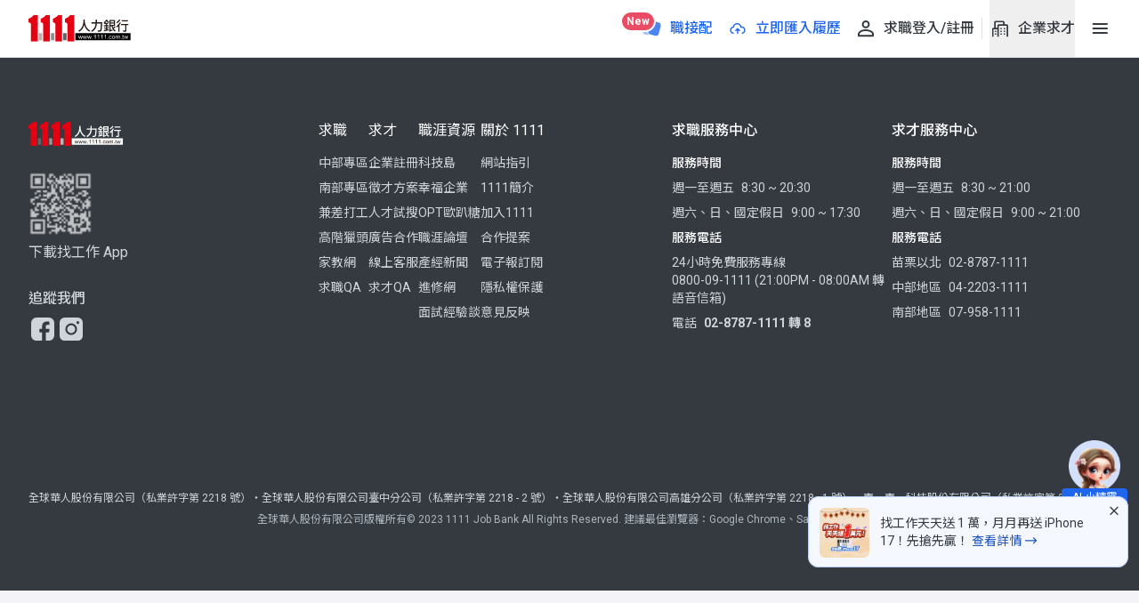

--- FILE ---
content_type: text/html;charset=utf-8
request_url: https://www.1111.com.tw/corp/73543877/
body_size: 380093
content:
<!DOCTYPE html><html  lang="zh-Hant-TW" data-capo=""><head><meta charset="utf-8">
<meta name="viewport" content="width=device-width, initial-scale=1.0, maximum-scale=1.0, user-scalable=no">
<title>享程旅行社股份有限公司 | 徵才中 - 1111人力銀行</title>
<link rel="preconnect" href="https://fonts.googleapis.com">
<link rel="preconnect" href="https://fonts.gstatic.com" crossorigin="use-credentials">
<link rel="stylesheet" href="https://fonts.googleapis.com/css2?family=Noto+Sans+TC:wght@400;500;700&family=Roboto:wght@400;500;700&display=swap&display=swap" media="print" onload="this.media='all'">
<style>/*! tailwindcss v3.4.4 | MIT License | https://tailwindcss.com*/*,:after,:before{border:0 solid #ced4da;box-sizing:border-box}:after,:before{--tw-content:""}:host,html{line-height:1.5;-webkit-text-size-adjust:100%;font-family:ui-sans-serif,system-ui,sans-serif,Apple Color Emoji,Segoe UI Emoji,Segoe UI Symbol,Noto Color Emoji;font-feature-settings:normal;font-variation-settings:normal;-moz-tab-size:4;-o-tab-size:4;tab-size:4;-webkit-tap-highlight-color:transparent}body{line-height:inherit;margin:0}hr{border-top-width:1px;color:inherit;height:0}abbr:where([title]){-webkit-text-decoration:underline dotted;text-decoration:underline dotted}h1,h2,h3,h4,h5,h6{font-size:inherit;font-weight:inherit}a{color:inherit;text-decoration:inherit}b,strong{font-weight:bolder}code,kbd,pre,samp{font-family:ui-monospace,SFMono-Regular,Menlo,Monaco,Consolas,Liberation Mono,Courier New,monospace;font-feature-settings:normal;font-size:1em;font-variation-settings:normal}small{font-size:80%}sub,sup{font-size:75%;line-height:0;position:relative;vertical-align:baseline}sub{bottom:-.25em}sup{top:-.5em}table{border-collapse:collapse;border-color:inherit;text-indent:0}button,input,optgroup,select,textarea{color:inherit;font-family:inherit;font-feature-settings:inherit;font-size:100%;font-variation-settings:inherit;font-weight:inherit;letter-spacing:inherit;line-height:inherit;margin:0;padding:0}button,select{text-transform:none}button,input:where([type=button]),input:where([type=reset]),input:where([type=submit]){-webkit-appearance:button;background-color:transparent;background-image:none}:-moz-focusring{outline:auto}:-moz-ui-invalid{box-shadow:none}progress{vertical-align:baseline}::-webkit-inner-spin-button,::-webkit-outer-spin-button{height:auto}[type=search]{-webkit-appearance:textfield;outline-offset:-2px}::-webkit-search-decoration{-webkit-appearance:none}::-webkit-file-upload-button{-webkit-appearance:button;font:inherit}summary{display:list-item}blockquote,dd,dl,figure,h1,h2,h3,h4,h5,h6,hr,p,pre{margin:0}fieldset{margin:0}fieldset,legend{padding:0}menu,ol,ul{list-style:none;margin:0;padding:0}dialog{padding:0}textarea{resize:vertical}input::-moz-placeholder,textarea::-moz-placeholder{color:#939da7;opacity:1}input::placeholder,textarea::placeholder{color:#939da7;opacity:1}[role=button],button{cursor:pointer}:disabled{cursor:default}audio,canvas,embed,iframe,img,object,svg,video{display:block;vertical-align:middle}img,video{height:auto;max-width:100%}[hidden]{display:none}.flex-row-nowrap{display:flex;flex-direction:row;flex-wrap:nowrap}.flex-center-row{align-items:center}.flex-center-row,.flex-center-row-x{display:flex;flex-direction:row;justify-content:center}.flex-center-row-y{align-items:center;display:flex;flex-direction:row}.flex-col-wrap{flex-wrap:wrap}.flex-center-col,.flex-col-wrap{display:flex;flex-direction:column}.flex-center-col{align-items:center;justify-content:center}.flex-center-col-x{align-items:center;display:flex;flex-direction:column}.fixed-center{position:fixed}.absolute-center,.fixed-center{left:50%;top:50%;--tw-translate-x:-50%;--tw-translate-y:-50%;transform:translate(var(--tw-translate-x),var(--tw-translate-y)) rotate(var(--tw-rotate)) skewX(var(--tw-skew-x)) skewY(var(--tw-skew-y)) scaleX(var(--tw-scale-x)) scaleY(var(--tw-scale-y))}.absolute-center{position:absolute}.absolute-center-y{position:absolute;--tw-translate-y:-50%}.absolute-center-y,.relative-center{top:50%;transform:translate(var(--tw-translate-x),var(--tw-translate-y)) rotate(var(--tw-rotate)) skewX(var(--tw-skew-x)) skewY(var(--tw-skew-y)) scaleX(var(--tw-scale-x)) scaleY(var(--tw-scale-y))}.relative-center{left:50%;position:relative;--tw-translate-x:-50%;--tw-translate-y:-50%}.layout-box-sizing{margin-left:auto;margin-right:auto;padding-left:.75rem;padding-right:.75rem;width:100%}@media (min-width:767px){.layout-box-sizing{padding-left:.75rem;padding-right:.75rem}}@media (min-width:992px){.layout-box-sizing{padding-left:1.5rem;padding-right:1.5rem}}@media (min-width:1200px){.layout-box-sizing{padding-left:2rem;padding-right:2rem}}@media (min-width:1320px){.layout-box-sizing{max-width:1320px;padding-left:0;padding-right:0}}.content-box-sizing{margin-left:auto;margin-right:auto;padding-left:0;padding-right:0;width:100%}@media (min-width:600px){.content-box-sizing{padding-left:.5rem;padding-right:.5rem}}@media (min-width:767px){.content-box-sizing{padding-left:.75rem;padding-right:.75rem}}@media (min-width:992px){.content-box-sizing{padding-left:1.5rem;padding-right:1.5rem}}@media (min-width:1200px){.content-box-sizing{padding-left:2rem;padding-right:2rem}}@media (min-width:1320px){.content-box-sizing{max-width:1320px;padding-left:0;padding-right:0}}.card-border{border-radius:12px;border-style:solid;border-width:1px;overflow:hidden;--tw-border-opacity:1;border-color:rgb(233 236 239/var(--tw-border-opacity))}svg.svg-icon-3{height:.75rem;margin:0;width:.75rem}svg.svg-icon-4{height:1rem;margin:0;width:1rem}svg.svg-icon-5{height:1.25rem;margin:0;width:1.25rem}svg.svg-icon-6{height:1.5rem;margin:0;width:1.5rem}svg.svg-icon-7{height:1.75rem;margin:0;width:1.75rem}svg.svg-icon-8{height:2rem;margin:0;width:2rem}svg.svg-icon-9{height:2.25rem;margin:0;width:2.25rem}svg.svg-icon-10{height:2.5rem;margin:0;width:2.5rem}svg.svg-icon-15{height:60px;margin:0;width:60px}svg.svg-icon-job-pair{height:75px;margin:0;width:75px}svg.svg-icon-logo-white{height:30px;width:80px}@media (min-width:375px){svg.svg-icon-logo-white{width:110px}}@media (min-width:600px){svg.svg-icon-logo-white{width:120px}}@media (min-width:992px){svg.svg-icon-logo-white{width:146px}}.scrollbar-lg::-webkit-scrollbar-track,.scrollbar::-webkit-scrollbar-track{border-radius:.25rem}.scrollbar-lg::-webkit-scrollbar-thumb,.scrollbar::-webkit-scrollbar-thumb{border-radius:.25rem;border-style:solid;border-width:1px;--tw-border-opacity:1;background-color:#0000004d;border-color:rgb(255 255 255/var(--tw-border-opacity))}.scrollbar::-webkit-scrollbar{height:6px;width:6px}.scrollbar-lg::-webkit-scrollbar{height:8px;width:8px}@-moz-document url-prefix(){.scrollbar,.scrollbar-lg{scrollbar-color:#4d4d4d4d #fff;scrollbar-width:thin}.scrollbar-lg{overflow:auto}}svg.svg-icon-message{height:24px;width:24px}.hidden-scrollbar::-webkit-scrollbar{display:none}.hidden-scrollbar{-ms-overflow-style:none}img.image-scale{transition-duration:.3s;transition-property:transform;transition-timing-function:cubic-bezier(.4,0,.2,1)}img.image-scale:hover{--tw-scale-x:1.05;--tw-scale-y:1.05;transform:translate(var(--tw-translate-x),var(--tw-translate-y)) rotate(var(--tw-rotate)) skewX(var(--tw-skew-x)) skewY(var(--tw-skew-y)) scaleX(var(--tw-scale-x)) scaleY(var(--tw-scale-y))}.runes{font-family:runes,Verdana,Tahoma}*,:after,:before{--tw-border-spacing-x:0;--tw-border-spacing-y:0;--tw-translate-x:0;--tw-translate-y:0;--tw-rotate:0;--tw-skew-x:0;--tw-skew-y:0;--tw-scale-x:1;--tw-scale-y:1;--tw-pan-x: ;--tw-pan-y: ;--tw-pinch-zoom: ;--tw-scroll-snap-strictness:proximity;--tw-gradient-from-position: ;--tw-gradient-via-position: ;--tw-gradient-to-position: ;--tw-ordinal: ;--tw-slashed-zero: ;--tw-numeric-figure: ;--tw-numeric-spacing: ;--tw-numeric-fraction: ;--tw-ring-inset: ;--tw-ring-offset-width:0px;--tw-ring-offset-color:#fff;--tw-ring-color:rgba(32,102,236,.5);--tw-ring-offset-shadow:0 0 #0000;--tw-ring-shadow:0 0 #0000;--tw-shadow:0 0 #0000;--tw-shadow-colored:0 0 #0000;--tw-blur: ;--tw-brightness: ;--tw-contrast: ;--tw-grayscale: ;--tw-hue-rotate: ;--tw-invert: ;--tw-saturate: ;--tw-sepia: ;--tw-drop-shadow: ;--tw-backdrop-blur: ;--tw-backdrop-brightness: ;--tw-backdrop-contrast: ;--tw-backdrop-grayscale: ;--tw-backdrop-hue-rotate: ;--tw-backdrop-invert: ;--tw-backdrop-opacity: ;--tw-backdrop-saturate: ;--tw-backdrop-sepia: ;--tw-contain-size: ;--tw-contain-layout: ;--tw-contain-paint: ;--tw-contain-style: }::backdrop{--tw-border-spacing-x:0;--tw-border-spacing-y:0;--tw-translate-x:0;--tw-translate-y:0;--tw-rotate:0;--tw-skew-x:0;--tw-skew-y:0;--tw-scale-x:1;--tw-scale-y:1;--tw-pan-x: ;--tw-pan-y: ;--tw-pinch-zoom: ;--tw-scroll-snap-strictness:proximity;--tw-gradient-from-position: ;--tw-gradient-via-position: ;--tw-gradient-to-position: ;--tw-ordinal: ;--tw-slashed-zero: ;--tw-numeric-figure: ;--tw-numeric-spacing: ;--tw-numeric-fraction: ;--tw-ring-inset: ;--tw-ring-offset-width:0px;--tw-ring-offset-color:#fff;--tw-ring-color:rgba(32,102,236,.5);--tw-ring-offset-shadow:0 0 #0000;--tw-ring-shadow:0 0 #0000;--tw-shadow:0 0 #0000;--tw-shadow-colored:0 0 #0000;--tw-blur: ;--tw-brightness: ;--tw-contrast: ;--tw-grayscale: ;--tw-hue-rotate: ;--tw-invert: ;--tw-saturate: ;--tw-sepia: ;--tw-drop-shadow: ;--tw-backdrop-blur: ;--tw-backdrop-brightness: ;--tw-backdrop-contrast: ;--tw-backdrop-grayscale: ;--tw-backdrop-hue-rotate: ;--tw-backdrop-invert: ;--tw-backdrop-opacity: ;--tw-backdrop-saturate: ;--tw-backdrop-sepia: ;--tw-contain-size: ;--tw-contain-layout: ;--tw-contain-paint: ;--tw-contain-style: }.\!container{width:100%!important}.container{width:100%}@media (min-width:100%){.\!container{max-width:100%!important}.container{max-width:100%}}@media (min-width:767px){.\!container{max-width:767px!important}.container{max-width:767px}}@media (min-width:992px){.\!container{max-width:992px!important}.container{max-width:992px}}@media (min-width:1024px){.\!container{max-width:1024px!important}.container{max-width:1024px}}@media (min-width:1200px){.\!container{max-width:1200px!important}.container{max-width:1200px}}@media (min-width:1320px){.\!container{max-width:1320px!important}.container{max-width:1320px}}.link-base{font-size:16px;line-height:1.6;white-space:nowrap;--tw-text-opacity:1;color:rgb(73 80 87/var(--tw-text-opacity));text-decoration-line:underline;text-underline-offset:2px}.link-base:hover{--tw-text-opacity:1;color:rgb(33 37 41/var(--tw-text-opacity))}.link-base:focus{border-radius:.25rem;--tw-ring-offset-shadow:var(--tw-ring-inset) 0 0 0 var(--tw-ring-offset-width) var(--tw-ring-offset-color);--tw-ring-shadow:var(--tw-ring-inset) 0 0 0 calc(2px + var(--tw-ring-offset-width)) var(--tw-ring-color);box-shadow:var(--tw-ring-offset-shadow),var(--tw-ring-shadow),var(--tw-shadow,0 0 #0000);--tw-ring-opacity:1;--tw-ring-color:rgb(173 181 189/var(--tw-ring-opacity));--tw-ring-offset-width:0px}.link-base:active{text-decoration-line:underline;text-underline-offset:2px}.pointer-events-none{pointer-events:none}.visible{visibility:visible}.invisible{visibility:hidden}.static{position:static}.fixed{position:fixed}.absolute{position:absolute}.relative{position:relative}.sticky{position:sticky}.inset-0{inset:0}.inset-x-0{left:0;right:0}.inset-y-0{bottom:0;top:0}.-bottom-1{bottom:-.25rem}.-bottom-12{bottom:-3rem}.-bottom-\[13px\]{bottom:-13px}.-left-2{left:-.5rem}.-left-5{left:-1.25rem}.-left-6{left:-1.5rem}.-right-3{right:-.75rem}.-top-2{top:-.5rem}.-top-\[5px\]{top:-5px}.bottom-0{bottom:0}.bottom-10{bottom:2.5rem}.bottom-20{bottom:5rem}.bottom-\[-1px\]{bottom:-1px}.bottom-\[0px\]{bottom:0}.bottom-\[52\%\]{bottom:52%}.left-0{left:0}.left-1\/2{left:50%}.left-1\/3{left:33.333333%}.left-2\/3{left:66.666667%}.left-4{left:1rem}.left-\[-140px\]{left:-140px}.left-\[-1em\]{left:-1em}.left-\[-4\.5px\]{left:-4.5px}.left-\[10px\]{left:10px}.left-\[130px\]{left:130px}.left-\[50\%\]{left:50%}.left-\[62px\]{left:62px}.left-auto{left:auto}.right-0{right:0}.right-1{right:.25rem}.right-2{right:.5rem}.right-3{right:.75rem}.right-4{right:1rem}.right-6{right:1.5rem}.right-8{right:2rem}.right-\[-22px\]{right:-22px}.right-\[-8px\]{right:-8px}.right-\[15\%\]{right:15%}.right-auto{right:auto}.top-0{top:0}.top-1{top:.25rem}.top-1\/2{top:50%}.top-2{top:.5rem}.top-3{top:.75rem}.top-4{top:1rem}.top-5{top:1.25rem}.top-6{top:1.5rem}.top-8{top:2rem}.top-\[-10px\]{top:-10px}.top-\[-2px\]{top:-2px}.top-\[-36px\]{top:-36px}.top-\[-8\.2px\]{top:-8.2px}.top-\[-80px\]{top:-80px}.top-\[100\%\]{top:100%}.top-\[12px\]{top:12px}.top-\[156px\]{top:156px}.top-\[180px\]{top:180px}.top-\[2\.25px\]{top:2.25px}.top-\[274px\]{top:274px}.top-\[40px\]{top:40px}.top-\[41px\]{top:41px}.top-\[58px\]{top:58px}.top-\[5px\]{top:5px}.top-\[calc\(50\%-12px\)\]{top:calc(50% - 12px)}.top-full{top:100%}.isolate{isolation:isolate}.z-0{z-index:0}.z-10{z-index:10}.z-20{z-index:20}.z-30{z-index:30}.z-40{z-index:40}.z-50{z-index:50}.z-\[1003\]{z-index:1003}.z-\[1004\]{z-index:1004}.z-\[1005\]{z-index:1005}.z-\[100\]{z-index:100}.z-\[1\]{z-index:1}.z-\[40\]{z-index:40}.z-\[51\]{z-index:51}.z-\[5\]{z-index:5}.z-\[9999\]{z-index:9999}.order-1{order:1}.order-2{order:2}.order-last{order:9999}.col-span-12{grid-column:span 12/span 12}.col-span-2{grid-column:span 2/span 2}.col-span-7{grid-column:span 7/span 7}.row-span-2{grid-row:span 2/span 2}.m-0{margin:0}.m-1{margin:.25rem}.m-5{margin:1.25rem}.m-\[auto_5px\]{margin:auto 5px}.m-auto{margin:auto}.mx-1{margin-left:.25rem;margin-right:.25rem}.mx-2{margin-left:.5rem;margin-right:.5rem}.mx-4{margin-left:1rem;margin-right:1rem}.mx-7{margin-left:1.75rem;margin-right:1.75rem}.mx-auto{margin-left:auto;margin-right:auto}.my-1{margin-bottom:.25rem;margin-top:.25rem}.my-10{margin-bottom:2.5rem;margin-top:2.5rem}.my-2{margin-bottom:.5rem;margin-top:.5rem}.my-3{margin-bottom:.75rem;margin-top:.75rem}.my-4{margin-bottom:1rem;margin-top:1rem}.my-\[50px\]{margin-bottom:50px;margin-top:50px}.my-\[5px\]{margin-bottom:5px;margin-top:5px}.my-auto{margin-bottom:auto;margin-top:auto}.-mb-3{margin-bottom:-.75rem}.-mt-6{margin-top:-1.5rem}.-mt-\[2px\]{margin-top:-2px}.mb-0{margin-bottom:0}.mb-1{margin-bottom:.25rem}.mb-10{margin-bottom:2.5rem}.mb-12{margin-bottom:3rem}.mb-14{margin-bottom:3.5rem}.mb-2{margin-bottom:.5rem}.mb-20{margin-bottom:5rem}.mb-3{margin-bottom:.75rem}.mb-4{margin-bottom:1rem}.mb-5{margin-bottom:1.25rem}.mb-6{margin-bottom:1.5rem}.mb-8{margin-bottom:2rem}.mb-\[-1px\]{margin-bottom:-1px}.mb-\[-24px\]{margin-bottom:-24px}.mb-\[10px\]{margin-bottom:10px}.mb-\[124px\]{margin-bottom:124px}.mb-\[150px\]{margin-bottom:150px}.mb-\[18px\]{margin-bottom:18px}.mb-\[19px\]{margin-bottom:19px}.mb-\[22px\]{margin-bottom:22px}.mb-\[23px\]{margin-bottom:23px}.mb-\[2px\]{margin-bottom:2px}.mb-\[30px\]{margin-bottom:30px}.mb-\[40px\]{margin-bottom:40px}.mb-\[4px\]{margin-bottom:4px}.mb-\[5px\]{margin-bottom:5px}.mb-\[64px\]{margin-bottom:64px}.mb-\[6px\]{margin-bottom:6px}.mb-auto{margin-bottom:auto}.me-1{margin-inline-end:.25rem}.me-2{margin-inline-end:.5rem}.me-3{margin-inline-end:.75rem}.me-4{margin-inline-end:1rem}.me-9{margin-inline-end:2.25rem}.me-\[6px\]{margin-inline-end:6px}.ml-0{margin-left:0}.ml-1{margin-left:.25rem}.ml-2{margin-left:.5rem}.ml-3{margin-left:.75rem}.ml-4{margin-left:1rem}.ml-\[10px\]{margin-left:10px}.ml-\[21px\]{margin-left:21px}.ml-\[6px\]{margin-left:6px}.ml-auto{margin-left:auto}.mr-0{margin-right:0}.mr-1{margin-right:.25rem}.mr-1\.5{margin-right:.375rem}.mr-12{margin-right:3rem}.mr-2{margin-right:.5rem}.mr-3{margin-right:.75rem}.mr-4{margin-right:1rem}.mr-5{margin-right:1.25rem}.mr-9{margin-right:2.25rem}.mr-\[2px\]{margin-right:2px}.ms-1{margin-inline-start:.25rem}.ms-3{margin-inline-start:.75rem}.ms-4{margin-inline-start:1rem}.ms-auto{margin-inline-start:auto}.mt-0{margin-top:0}.mt-0\.5{margin-top:.125rem}.mt-1{margin-top:.25rem}.mt-1\.5{margin-top:.375rem}.mt-10{margin-top:2.5rem}.mt-12{margin-top:3rem}.mt-2{margin-top:.5rem}.mt-3{margin-top:.75rem}.mt-4{margin-top:1rem}.mt-5{margin-top:1.25rem}.mt-6{margin-top:1.5rem}.mt-8{margin-top:2rem}.mt-9{margin-top:2.25rem}.mt-\[-30px\]{margin-top:-30px}.mt-\[19px\]{margin-top:19px}.mt-\[1px\]{margin-top:1px}.mt-\[21px\]{margin-top:21px}.mt-\[25px\]{margin-top:25px}.mt-\[28\.5px\]{margin-top:28.5px}.mt-\[2px\]{margin-top:2px}.mt-\[42px\]{margin-top:42px}.mt-\[72px\]{margin-top:72px}.mt-auto{margin-top:auto}.box-border{box-sizing:border-box}.line-clamp-1{-webkit-line-clamp:1}.line-clamp-1,.line-clamp-2{display:-webkit-box;overflow:hidden;-webkit-box-orient:vertical}.line-clamp-2{-webkit-line-clamp:2}.line-clamp-5{display:-webkit-box;overflow:hidden;-webkit-box-orient:vertical;-webkit-line-clamp:5}.line-clamp-none{display:block;overflow:visible;-webkit-box-orient:horizontal;-webkit-line-clamp:none}.block{display:block}.inline-block{display:inline-block}.inline{display:inline}.flex{display:flex}.inline-flex{display:inline-flex}.grid{display:grid}.contents{display:contents}.hidden{display:none}.aspect-\[1\.56\/1\]{aspect-ratio:1.56/1}.aspect-\[1\/2\]{aspect-ratio:1/2}.aspect-\[136\/71\]{aspect-ratio:136/71}.aspect-\[226\/144\]{aspect-ratio:226/144}.aspect-\[242\/148\]{aspect-ratio:242/148}.aspect-\[280\/158\]{aspect-ratio:280/158}.aspect-\[338\/169\]{aspect-ratio:338/169}.aspect-\[calc\(140\/30\)\]{aspect-ratio:4.66667}.aspect-\[calc\(4\/3\)\]{aspect-ratio:1.33333}.aspect-video{aspect-ratio:16/9}.size-10{height:2.5rem;width:2.5rem}.size-6{height:1.5rem;width:1.5rem}.size-\[6px\]{height:6px;width:6px}.size-full{height:100%;width:100%}.\!h-1\/2{height:50%!important}.\!h-\[160px\]{height:160px!important}.\!h-auto{height:auto!important}.\!h-full{height:100%!important}.h-0{height:0}.h-0\.5{height:.125rem}.h-10{height:2.5rem}.h-11{height:2.75rem}.h-12{height:3rem}.h-16{height:4rem}.h-2{height:.5rem}.h-20{height:5rem}.h-3{height:.75rem}.h-4{height:1rem}.h-5{height:1.25rem}.h-6{height:1.5rem}.h-7{height:1.75rem}.h-8{height:2rem}.h-9{height:2.25rem}.h-\[1\.07em\]{height:1.07em}.h-\[100px\]{height:100px}.h-\[10px\]{height:10px}.h-\[110px\]{height:110px}.h-\[112px\]{height:112px}.h-\[120px\]{height:120px}.h-\[126px\]{height:126px}.h-\[134px\]{height:134px}.h-\[135px\]{height:135px}.h-\[138px\]{height:138px}.h-\[150px\]{height:150px}.h-\[152px\]{height:152px}.h-\[158px\]{height:158px}.h-\[15px\]{height:15px}.h-\[160px\]{height:160px}.h-\[16px\]{height:16px}.h-\[17px\]{height:17px}.h-\[19px\]{height:19px}.h-\[1px\]{height:1px}.h-\[2\.7rem\]{height:2.7rem}.h-\[200px\]{height:200px}.h-\[22px\]{height:22px}.h-\[23px\]{height:23px}.h-\[240px\]{height:240px}.h-\[24px\]{height:24px}.h-\[25px\]{height:25px}.h-\[26px\]{height:26px}.h-\[288px\]{height:288px}.h-\[28px\]{height:28px}.h-\[29px\]{height:29px}.h-\[300px\]{height:300px}.h-\[30px\]{height:30px}.h-\[320px\]{height:320px}.h-\[32px\]{height:32px}.h-\[334px\]{height:334px}.h-\[35px\]{height:35px}.h-\[36px\]{height:36px}.h-\[40px\]{height:40px}.h-\[43px\]{height:43px}.h-\[450px\]{height:450px}.h-\[460px\]{height:460px}.h-\[46px\]{height:46px}.h-\[48px\]{height:48px}.h-\[50px\]{height:50px}.h-\[525px\]{height:525px}.h-\[54px\]{height:54px}.h-\[56px\]{height:56px}.h-\[58\.5px\]{height:58.5px}.h-\[58px\]{height:58px}.h-\[60px\]{height:60px}.h-\[62px\]{height:62px}.h-\[64px\]{height:64px}.h-\[65px\]{height:65px}.h-\[68px\]{height:68px}.h-\[73px\]{height:73px}.h-\[80px\]{height:80px}.h-\[82px\]{height:82px}.h-\[90px\]{height:90px}.h-\[calc\(100\%-108px\)\]{height:calc(100% - 108px)}.h-\[calc\(100\%-120px\)\]{height:calc(100% - 120px)}.h-\[calc\(100\%-160px\)\]{height:calc(100% - 160px)}.h-\[calc\(100\%-168px\)\]{height:calc(100% - 168px)}.h-\[calc\(100\%-40px\)\]{height:calc(100% - 40px)}.h-\[calc\(100\%-48px\)\]{height:calc(100% - 48px)}.h-\[calc\(100\%-88px\)\]{height:calc(100% - 88px)}.h-\[calc\(100\%-96px\)\]{height:calc(100% - 96px)}.h-\[calc\(100vh-68px\)\]{height:calc(100vh - 68px)}.h-auto{height:auto}.h-dvh{height:100dvh}.h-fit{height:-moz-fit-content;height:fit-content}.h-full{height:100%}.h-header-mobile{height:45px}.h-px{height:1px}.h-screen{height:100vh}.max-h-\[144px\]{max-height:144px}.max-h-\[240px\]{max-height:240px}.max-h-\[248px\]{max-height:248px}.max-h-\[29px\]{max-height:29px}.max-h-\[360px\]{max-height:360px}.max-h-\[416px\]{max-height:416px}.max-h-\[47\.6px\]{max-height:47.6px}.max-h-\[480px\]{max-height:480px}.max-h-\[536px\]{max-height:536px}.max-h-\[80vh\]{max-height:80vh}.max-h-full{max-height:100%}.max-h-screen{max-height:100vh}.min-h-10{min-height:2.5rem}.min-h-12{min-height:3rem}.min-h-5{min-height:1.25rem}.min-h-6{min-height:1.5rem}.min-h-8{min-height:2rem}.min-h-\[138px\]{min-height:138px}.min-h-\[142px\]{min-height:142px}.min-h-\[158px\]{min-height:158px}.min-h-\[160px\]{min-height:160px}.min-h-\[200px\]{min-height:200px}.min-h-\[20px\]{min-height:20px}.min-h-\[22px\]{min-height:22px}.min-h-\[25px\]{min-height:25px}.min-h-\[26px\]{min-height:26px}.min-h-\[27px\]{min-height:27px}.min-h-\[29px\]{min-height:29px}.min-h-\[30px\]{min-height:30px}.min-h-\[323px\]{min-height:323px}.min-h-\[32px\]{min-height:32px}.min-h-\[330px\]{min-height:330px}.min-h-\[33px\]{min-height:33px}.min-h-\[360px\]{min-height:360px}.min-h-\[470px\]{min-height:470px}.min-h-\[56px\]{min-height:56px}.min-h-\[58px\]{min-height:58px}.min-h-\[67px\]{min-height:67px}.min-h-\[710px\]{min-height:710px}.min-h-\[763\.5px\]{min-height:763.5px}.min-h-\[calc\(100vh-106px\)\]{min-height:calc(100vh - 106px)}.min-h-\[calc\(100vh-125px\)\]{min-height:calc(100vh - 125px)}.w-0{width:0}.w-1{width:.25rem}.w-1\/2{width:50%}.w-1\/3{width:33.333333%}.w-10{width:2.5rem}.w-11{width:2.75rem}.w-12{width:3rem}.w-16{width:4rem}.w-2{width:.5rem}.w-3{width:.75rem}.w-32{width:8rem}.w-4{width:1rem}.w-5{width:1.25rem}.w-6{width:1.5rem}.w-8{width:2rem}.w-80{width:20rem}.w-9{width:2.25rem}.w-\[0px\]{width:0}.w-\[1\.07em\]{width:1.07em}.w-\[10px\]{width:10px}.w-\[112px\]{width:112px}.w-\[120px\]{width:120px}.w-\[123px\]{width:123px}.w-\[150px\]{width:150px}.w-\[15px\]{width:15px}.w-\[160px\]{width:160px}.w-\[16px\]{width:16px}.w-\[1px\]{width:1px}.w-\[2\.7rem\]{width:2.7rem}.w-\[200px\]{width:200px}.w-\[208px\]{width:208px}.w-\[218px\]{width:218px}.w-\[220xp\]{width:220xp}.w-\[226px\]{width:226px}.w-\[235px\]{width:235px}.w-\[240px\]{width:240px}.w-\[247px\]{width:247px}.w-\[24px\]{width:24px}.w-\[274px\]{width:274px}.w-\[28\.8\%\]{width:28.8%}.w-\[280\]{width:280}.w-\[280px\]{width:280px}.w-\[286px\]{width:286px}.w-\[294px\]{width:294px}.w-\[300px\]{width:300px}.w-\[303px\]{width:303px}.w-\[30px\]{width:30px}.w-\[325px\]{width:325px}.w-\[327px\]{width:327px}.w-\[32px\]{width:32px}.w-\[343px\]{width:343px}.w-\[35px\]{width:35px}.w-\[360px\]{width:360px}.w-\[36px\]{width:36px}.w-\[40px\]{width:40px}.w-\[425px\]{width:425px}.w-\[44\.8\%\]{width:44.8%}.w-\[45\%\]{width:45%}.w-\[45px\]{width:45px}.w-\[46px\]{width:46px}.w-\[48px\]{width:48px}.w-\[52px\]{width:52px}.w-\[54px\]{width:54px}.w-\[55px\]{width:55px}.w-\[56px\]{width:56px}.w-\[60px\]{width:60px}.w-\[62px\]{width:62px}.w-\[64px\]{width:64px}.w-\[65px\]{width:65px}.w-\[71\.2\%\]{width:71.2%}.w-\[72px\]{width:72px}.w-\[76px\]{width:76px}.w-\[80px\]{width:80px}.w-\[82px\]{width:82px}.w-\[86px\]{width:86px}.w-\[88px\]{width:88px}.w-\[90px\]{width:90px}.w-\[94px\]{width:94px}.w-\[96px\]{width:96px}.w-\[calc\(100\%\)\]{width:100%}.w-\[calc\(100\%\*172\/1014\)\]{width:16.96252%}.w-\[calc\(100\%\*188\/1014\)\]{width:18.54043%}.w-\[calc\(100\%\*384\/1014\)\]{width:37.86982%}.w-\[calc\(100\%\*397\/1014\)\]{width:39.15187%}.w-\[calc\(100\%\*84\/1014\)\]{width:8.28402%}.w-\[calc\(100\%-16px\)\]{width:calc(100% - 16px)}.w-\[calc\(100\%-36px\)\]{width:calc(100% - 36px)}.w-\[calc\(100\%\/3-5\.33px\)\]{width:calc(33.33333% - 5.33px)}.w-\[calc\(50\%-20px\)\]{width:calc(50% - 20px)}.w-auto{width:auto}.w-dvw{width:100dvw}.w-fit{width:-moz-fit-content;width:fit-content}.w-full{width:100%}.w-px{width:1px}.w-screen{width:100vw}.min-w-0{min-width:0}.min-w-16{min-width:4rem}.min-w-4{min-width:1rem}.min-w-5{min-width:1.25rem}.min-w-6{min-width:1.5rem}.min-w-\[0\%\],.min-w-\[0px\]{min-width:0}.min-w-\[100px\]{min-width:100px}.min-w-\[108px\]{min-width:108px}.min-w-\[180px\]{min-width:180px}.min-w-\[200px\]{min-width:200px}.min-w-\[240px\]{min-width:240px}.min-w-\[318px\]{min-width:318px}.min-w-\[340px\]{min-width:340px}.min-w-\[52px\]{min-width:52px}.min-w-\[65px\]{min-width:65px}.min-w-\[72px\]{min-width:72px}.min-w-\[84px\]{min-width:84px}.min-w-\[85px\]{min-width:85px}.min-w-fit{min-width:-moz-fit-content;min-width:fit-content}.max-w-\[1094px\]{max-width:1094px}.max-w-\[1100px\]{max-width:1100px}.max-w-\[1160px\]{max-width:1160px}.max-w-\[130px\]{max-width:130px}.max-w-\[1320px\]{max-width:1320px}.max-w-\[1368px\]{max-width:1368px}.max-w-\[1440px\]{max-width:1440px}.max-w-\[160px\]{max-width:160px}.max-w-\[168px\]{max-width:168px}.max-w-\[1920px\]{max-width:1920px}.max-w-\[226px\]{max-width:226px}.max-w-\[240px\]{max-width:240px}.max-w-\[280px\]{max-width:280px}.max-w-\[285px\]{max-width:285px}.max-w-\[300px\]{max-width:300px}.max-w-\[335px\]{max-width:335px}.max-w-\[375px\]{max-width:375px}.max-w-\[385px\]{max-width:385px}.max-w-\[520px\]{max-width:520px}.max-w-\[660px\]{max-width:660px}.max-w-\[784px\]{max-width:784px}.max-w-fit{max-width:-moz-fit-content;max-width:fit-content}.max-w-full{max-width:100%}.flex-1{flex:1 1 0%}.flex-\[0_0_117px\]{flex:0 0 117px}.flex-\[0_0_150px\]{flex:0 0 150px}.flex-\[0_0_160px\]{flex:0 0 160px}.flex-\[0_0_205px\]{flex:0 0 205px}.flex-\[0_0_24px\]{flex:0 0 24px}.flex-\[0_0_28px\]{flex:0 0 28px}.flex-\[0_0_334px\]{flex:0 0 334px}.flex-\[0_0_60px\]{flex:0 0 60px}.flex-\[0_0_65px\]{flex:0 0 65px}.flex-\[0_0_88px\]{flex:0 0 88px}.flex-\[0_1_185px\]{flex:0 1 185px}.flex-\[1_1_100\%\]{flex:1 1 100%}.flex-auto{flex:1 1 auto}.flex-none{flex:none}.flex-shrink-0,.shrink-0{flex-shrink:0}.flex-grow{flex-grow:1}.basis-0{flex-basis:0px}.origin-center{transform-origin:center}.-translate-x-1\/2{--tw-translate-x:-50%;transform:translate(var(--tw-translate-x),var(--tw-translate-y)) rotate(var(--tw-rotate)) skewX(var(--tw-skew-x)) skewY(var(--tw-skew-y)) scaleX(var(--tw-scale-x)) scaleY(var(--tw-scale-y))}.-translate-y-1\/2,.-translate-y-2\/4{--tw-translate-y:-50%}.-translate-y-1\/2,.-translate-y-2\/4,.translate-x-2{transform:translate(var(--tw-translate-x),var(--tw-translate-y)) rotate(var(--tw-rotate)) skewX(var(--tw-skew-x)) skewY(var(--tw-skew-y)) scaleX(var(--tw-scale-x)) scaleY(var(--tw-scale-y))}.translate-x-2{--tw-translate-x:0.5rem}.translate-x-\[-50\%\]{--tw-translate-x:-50%}.translate-x-\[-50\%\],.translate-y-0{transform:translate(var(--tw-translate-x),var(--tw-translate-y)) rotate(var(--tw-rotate)) skewX(var(--tw-skew-x)) skewY(var(--tw-skew-y)) scaleX(var(--tw-scale-x)) scaleY(var(--tw-scale-y))}.translate-y-0{--tw-translate-y:0px}.translate-y-3{--tw-translate-y:0.75rem}.translate-y-3,.translate-y-\[-50\%\]{transform:translate(var(--tw-translate-x),var(--tw-translate-y)) rotate(var(--tw-rotate)) skewX(var(--tw-skew-x)) skewY(var(--tw-skew-y)) scaleX(var(--tw-scale-x)) scaleY(var(--tw-scale-y))}.translate-y-\[-50\%\]{--tw-translate-y:-50%}.-rotate-90{--tw-rotate:-90deg}.-rotate-90,.rotate-180{transform:translate(var(--tw-translate-x),var(--tw-translate-y)) rotate(var(--tw-rotate)) skewX(var(--tw-skew-x)) skewY(var(--tw-skew-y)) scaleX(var(--tw-scale-x)) scaleY(var(--tw-scale-y))}.rotate-180{--tw-rotate:180deg}.rotate-90{--tw-rotate:90deg}.rotate-90,.rotate-\[180deg\]{transform:translate(var(--tw-translate-x),var(--tw-translate-y)) rotate(var(--tw-rotate)) skewX(var(--tw-skew-x)) skewY(var(--tw-skew-y)) scaleX(var(--tw-scale-x)) scaleY(var(--tw-scale-y))}.rotate-\[180deg\]{--tw-rotate:180deg}.scale-100{--tw-scale-x:1;--tw-scale-y:1}.scale-100,.scale-110{transform:translate(var(--tw-translate-x),var(--tw-translate-y)) rotate(var(--tw-rotate)) skewX(var(--tw-skew-x)) skewY(var(--tw-skew-y)) scaleX(var(--tw-scale-x)) scaleY(var(--tw-scale-y))}.scale-110{--tw-scale-x:1.1;--tw-scale-y:1.1}.scale-75{--tw-scale-x:.75;--tw-scale-y:.75}.scale-75,.scale-\[1\.01\]{transform:translate(var(--tw-translate-x),var(--tw-translate-y)) rotate(var(--tw-rotate)) skewX(var(--tw-skew-x)) skewY(var(--tw-skew-y)) scaleX(var(--tw-scale-x)) scaleY(var(--tw-scale-y))}.scale-\[1\.01\]{--tw-scale-x:1.01;--tw-scale-y:1.01}.transform{transform:translate(var(--tw-translate-x),var(--tw-translate-y)) rotate(var(--tw-rotate)) skewX(var(--tw-skew-x)) skewY(var(--tw-skew-y)) scaleX(var(--tw-scale-x)) scaleY(var(--tw-scale-y))}.cursor-default{cursor:default}.cursor-grab{cursor:grab}.cursor-not-allowed{cursor:not-allowed}.cursor-pointer{cursor:pointer}.select-none{-webkit-user-select:none;-moz-user-select:none;user-select:none}.resize{resize:both}.list-decimal{list-style-type:decimal}.list-disc{list-style-type:disc}.list-none{list-style-type:none}.appearance-none{-webkit-appearance:none;-moz-appearance:none;appearance:none}.grid-cols-1{grid-template-columns:repeat(1,minmax(0,1fr))}.grid-cols-12{grid-template-columns:repeat(12,minmax(0,1fr))}.grid-cols-2{grid-template-columns:repeat(2,minmax(0,1fr))}.grid-cols-3{grid-template-columns:repeat(3,minmax(0,1fr))}.grid-cols-7{grid-template-columns:repeat(7,minmax(0,1fr))}.grid-rows-2{grid-template-rows:repeat(2,minmax(0,1fr))}.flex-row{flex-direction:row}.flex-row-reverse{flex-direction:row-reverse}.flex-col{flex-direction:column}.flex-col-reverse{flex-direction:column-reverse}.flex-wrap{flex-wrap:wrap}.flex-nowrap{flex-wrap:nowrap}.content-center{align-content:center}.items-start{align-items:flex-start}.items-end{align-items:flex-end}.items-center{align-items:center}.items-baseline{align-items:baseline}.items-stretch{align-items:stretch}.justify-start{justify-content:flex-start}.justify-end{justify-content:flex-end}.justify-center{justify-content:center}.justify-between{justify-content:space-between}.justify-items-start{justify-items:start}.gap-0{gap:0}.gap-0\.5{gap:.125rem}.gap-1{gap:.25rem}.gap-10{gap:2.5rem}.gap-16{gap:4rem}.gap-2{gap:.5rem}.gap-2\.5{gap:.625rem}.gap-3{gap:.75rem}.gap-4{gap:1rem}.gap-5{gap:1.25rem}.gap-6{gap:1.5rem}.gap-8{gap:2rem}.gap-9{gap:2.25rem}.gap-\[10px\]{gap:10px}.gap-\[10px_16px\]{gap:10px 16px}.gap-\[12px\]{gap:12px}.gap-\[15px\]{gap:15px}.gap-\[16px_40px\]{gap:16px 40px}.gap-\[18px\]{gap:18px}.gap-\[20px\]{gap:20px}.gap-\[24px\]{gap:24px}.gap-\[2px\]{gap:2px}.gap-\[52px\]{gap:52px}.gap-\[60px\]{gap:60px}.gap-\[7px\]{gap:7px}.gap-\[8px_16px\]{gap:8px 16px}.gap-x-1{-moz-column-gap:.25rem;column-gap:.25rem}.gap-x-10{-moz-column-gap:2.5rem;column-gap:2.5rem}.gap-x-2{-moz-column-gap:.5rem;column-gap:.5rem}.gap-x-3{-moz-column-gap:.75rem;column-gap:.75rem}.gap-x-4{-moz-column-gap:1rem;column-gap:1rem}.gap-x-5{-moz-column-gap:1.25rem;column-gap:1.25rem}.gap-x-6{-moz-column-gap:1.5rem;column-gap:1.5rem}.gap-x-\[10px\]{-moz-column-gap:10px;column-gap:10px}.gap-x-\[18px\]{-moz-column-gap:18px;column-gap:18px}.gap-x-\[2px\]{-moz-column-gap:2px;column-gap:2px}.gap-x-\[35px\]{-moz-column-gap:35px;column-gap:35px}.gap-x-\[9px\]{-moz-column-gap:9px;column-gap:9px}.gap-y-0{row-gap:0}.gap-y-0\.5{row-gap:.125rem}.gap-y-1{row-gap:.25rem}.gap-y-1\.5{row-gap:.375rem}.gap-y-2{row-gap:.5rem}.gap-y-5{row-gap:1.25rem}.gap-y-\[2px\]{row-gap:2px}.space-x-1>:not([hidden])~:not([hidden]){--tw-space-x-reverse:0;margin-left:calc(.25rem*(1 - var(--tw-space-x-reverse)));margin-right:calc(.25rem*var(--tw-space-x-reverse))}.space-x-1\.5>:not([hidden])~:not([hidden]){--tw-space-x-reverse:0;margin-left:calc(.375rem*(1 - var(--tw-space-x-reverse)));margin-right:calc(.375rem*var(--tw-space-x-reverse))}.space-x-2>:not([hidden])~:not([hidden]){--tw-space-x-reverse:0;margin-left:calc(.5rem*(1 - var(--tw-space-x-reverse)));margin-right:calc(.5rem*var(--tw-space-x-reverse))}.space-y-1>:not([hidden])~:not([hidden]){--tw-space-y-reverse:0;margin-bottom:calc(.25rem*var(--tw-space-y-reverse));margin-top:calc(.25rem*(1 - var(--tw-space-y-reverse)))}.self-start{align-self:flex-start}.self-center{align-self:center}.overflow-auto{overflow:auto}.overflow-hidden{overflow:hidden}.overflow-visible{overflow:visible}.overflow-x-auto{overflow-x:auto}.overflow-y-auto{overflow-y:auto}.overflow-x-hidden{overflow-x:hidden}.overflow-y-hidden{overflow-y:hidden}.overflow-x-scroll{overflow-x:scroll}.overflow-y-scroll{overflow-y:scroll}.overscroll-contain{overscroll-behavior:contain}.truncate{overflow:hidden;text-overflow:ellipsis;white-space:nowrap}.hyphens-auto{-webkit-hyphens:auto;hyphens:auto}.whitespace-normal{white-space:normal}.whitespace-nowrap{white-space:nowrap}.whitespace-pre-line{white-space:pre-line}.text-wrap{text-wrap:wrap}.text-nowrap{text-wrap:nowrap}.break-words{overflow-wrap:break-word}.break-all{word-break:break-all}.break-keep{word-break:keep-all}.rounded{border-radius:.25rem}.rounded-2xl{border-radius:1rem}.rounded-3xl{border-radius:1.5rem}.rounded-\[100\%\]{border-radius:100%}.rounded-\[10px\]{border-radius:10px}.rounded-\[12px\]{border-radius:12px}.rounded-\[16px\]{border-radius:16px}.rounded-\[20px\]{border-radius:20px}.rounded-\[30px\]{border-radius:30px}.rounded-\[3rem\]{border-radius:3rem}.rounded-\[40px\]{border-radius:40px}.rounded-\[4px\]{border-radius:4px}.rounded-\[5px\]{border-radius:5px}.rounded-\[6\.4px\]{border-radius:6.4px}.rounded-\[6px\]{border-radius:6px}.rounded-\[8px\]{border-radius:8px}.rounded-\[99px\]{border-radius:99px}.rounded-full{border-radius:9999px}.rounded-lg{border-radius:.5rem}.rounded-md{border-radius:.375rem}.rounded-none{border-radius:0}.rounded-xl{border-radius:.75rem}.rounded-b-2xl{border-bottom-left-radius:1rem;border-bottom-right-radius:1rem}.rounded-b-lg{border-bottom-left-radius:.5rem;border-bottom-right-radius:.5rem}.rounded-b-xl{border-bottom-left-radius:.75rem;border-bottom-right-radius:.75rem}.rounded-l{border-bottom-left-radius:.25rem;border-top-left-radius:.25rem}.rounded-l-full{border-bottom-left-radius:9999px;border-top-left-radius:9999px}.rounded-l-xl{border-bottom-left-radius:.75rem;border-top-left-radius:.75rem}.rounded-r-\[8px\]{border-bottom-right-radius:8px;border-top-right-radius:8px}.rounded-r-full{border-bottom-right-radius:9999px;border-top-right-radius:9999px}.rounded-t-2xl{border-top-left-radius:1rem;border-top-right-radius:1rem}.rounded-t-3xl{border-top-left-radius:1.5rem;border-top-right-radius:1.5rem}.rounded-t-\[24px\]{border-top-left-radius:24px;border-top-right-radius:24px}.rounded-t-\[40px\]{border-top-left-radius:40px;border-top-right-radius:40px}.rounded-t-lg{border-top-left-radius:.5rem;border-top-right-radius:.5rem}.rounded-t-xl{border-top-left-radius:.75rem;border-top-right-radius:.75rem}.rounded-br-lg{border-bottom-right-radius:.5rem}.rounded-tl-lg{border-top-left-radius:.5rem}.border{border-width:1px}.border-0{border-width:0}.border-2{border-width:2px}.border-4{border-width:4px}.border-\[1px\]{border-width:1px}.border-y{border-top-width:1px}.border-b,.border-y{border-bottom-width:1px}.border-b-0{border-bottom-width:0}.border-b-2{border-bottom-width:2px}.border-b-\[1px\]{border-bottom-width:1px}.border-b-\[3px\]{border-bottom-width:3px}.border-l{border-left-width:1px}.border-l-4{border-left-width:4px}.border-r{border-right-width:1px}.border-t{border-top-width:1px}.border-t-0,.border-t-\[0\]{border-top-width:0}.border-solid{border-style:solid}.border-none{border-style:none}.border-\[\#1B7657\]{--tw-border-opacity:1;border-color:rgb(27 118 87/var(--tw-border-opacity))}.border-\[\#2066EC\]{--tw-border-opacity:1;border-color:rgb(32 102 236/var(--tw-border-opacity))}.border-\[\#454A4A\]{--tw-border-opacity:1;border-color:rgb(69 74 74/var(--tw-border-opacity))}.border-\[\#B8D2FF\]{--tw-border-opacity:1;border-color:rgb(184 210 255/var(--tw-border-opacity))}.border-\[\#B9C1CA\]{--tw-border-opacity:1;border-color:rgb(185 193 202/var(--tw-border-opacity))}.border-\[\#BBC4CB\]{--tw-border-opacity:1;border-color:rgb(187 196 203/var(--tw-border-opacity))}.border-\[\#C1A05C\]{--tw-border-opacity:1;border-color:rgb(193 160 92/var(--tw-border-opacity))}.border-\[\#C7F2EF\]{--tw-border-opacity:1;border-color:rgb(199 242 239/var(--tw-border-opacity))}.border-\[\#CCEEFF\]{--tw-border-opacity:1;border-color:rgb(204 238 255/var(--tw-border-opacity))}.border-\[\#CE4229\]{--tw-border-opacity:1;border-color:rgb(206 66 41/var(--tw-border-opacity))}.border-\[\#CED4DA\]{--tw-border-opacity:1;border-color:rgb(206 212 218/var(--tw-border-opacity))}.border-\[\#D2E0FB80\]{border-color:#d2e0fb80}.border-\[\#DAE1E7\]{--tw-border-opacity:1;border-color:rgb(218 225 231/var(--tw-border-opacity))}.border-\[\#DDDDDD\]{--tw-border-opacity:1;border-color:rgb(221 221 221/var(--tw-border-opacity))}.border-\[\#E42C07\]{--tw-border-opacity:1;border-color:rgb(228 44 7/var(--tw-border-opacity))}.border-\[\#E5E5E5\]{--tw-border-opacity:1;border-color:rgb(229 229 229/var(--tw-border-opacity))}.border-\[\#E9E0FE\]{--tw-border-opacity:1;border-color:rgb(233 224 254/var(--tw-border-opacity))}.border-\[\#E9ECEF\]{--tw-border-opacity:1;border-color:rgb(233 236 239/var(--tw-border-opacity))}.border-\[\#E9F0FD\]{--tw-border-opacity:1;border-color:rgb(233 240 253/var(--tw-border-opacity))}.border-\[\#F8F9FA\]{--tw-border-opacity:1;border-color:rgb(248 249 250/var(--tw-border-opacity))}.border-\[\#F9C9D1\]{--tw-border-opacity:1;border-color:rgb(249 201 209/var(--tw-border-opacity))}.border-\[\#FBDBE0\]{--tw-border-opacity:1;border-color:rgb(251 219 224/var(--tw-border-opacity))}.border-\[\#FFAA80\]{--tw-border-opacity:1;border-color:rgb(255 170 128/var(--tw-border-opacity))}.border-\[\#FFE5F5\]{--tw-border-opacity:1;border-color:rgb(255 229 245/var(--tw-border-opacity))}.border-\[\#FFF8F5\]{--tw-border-opacity:1;border-color:rgb(255 248 245/var(--tw-border-opacity))}.border-\[\#ced4da\]{--tw-border-opacity:1;border-color:rgb(206 212 218/var(--tw-border-opacity))}.border-\[\#dee2e6\]{--tw-border-opacity:1;border-color:rgb(222 226 230/var(--tw-border-opacity))}.border-\[\#e9ecef\]{--tw-border-opacity:1;border-color:rgb(233 236 239/var(--tw-border-opacity))}.border-\[\#ffe0d1\]{--tw-border-opacity:1;border-color:rgb(255 224 209/var(--tw-border-opacity))}.border-\[rgba\(0\2c 0\2c 0\2c \.125\)\]{border-color:rgba(0,0,0,.125)}.border-background{--tw-border-opacity:1;border-color:rgb(222 226 230/var(--tw-border-opacity))}.border-black\/\[\.1\]{border-color:rgba(0,0,0,.1)}.border-blue-100{--tw-border-opacity:1;border-color:rgb(210 224 251/var(--tw-border-opacity))}.border-blue-300{--tw-border-opacity:1;border-color:rgb(121 163 244/var(--tw-border-opacity))}.border-blue-500{--tw-border-opacity:1;border-color:rgb(32 102 236/var(--tw-border-opacity))}.border-gold{--tw-border-opacity:1;border-color:rgb(193 160 92/var(--tw-border-opacity))}.border-gray-100{--tw-border-opacity:1;border-color:rgb(233 236 239/var(--tw-border-opacity))}.border-gray-200{--tw-border-opacity:1;border-color:rgb(206 212 218/var(--tw-border-opacity))}.border-gray-300{--tw-border-opacity:1;border-color:rgb(173 181 189/var(--tw-border-opacity))}.border-gray-600{--tw-border-opacity:1;border-color:rgb(73 80 87/var(--tw-border-opacity))}.border-green-700{--tw-border-opacity:1;border-color:rgb(27 118 87/var(--tw-border-opacity))}.border-main{--tw-border-opacity:1;border-color:rgb(32 102 236/var(--tw-border-opacity))}.border-orange-6{--tw-border-opacity:1;border-color:rgb(217 61 43/var(--tw-border-opacity))}.border-red-500{--tw-border-opacity:1;border-color:rgb(234 75 101/var(--tw-border-opacity))}.border-select-border{--tw-border-opacity:1;border-color:rgb(188 209 249/var(--tw-border-opacity))}.border-transparent{border-color:#00000000}.border-white{--tw-border-opacity:1;border-color:rgb(255 255 255/var(--tw-border-opacity))}.border-b-\[\#E9ECEF\]{--tw-border-opacity:1;border-bottom-color:rgb(233 236 239/var(--tw-border-opacity))}.border-b-\[\#FBDBE0\]{--tw-border-opacity:1;border-bottom-color:rgb(251 219 224/var(--tw-border-opacity))}.border-b-\[rgba\(52\2c 58\2c 64\2c 0\.80\)\]{border-bottom-color:rgba(52,58,64,.8)}.border-b-gray-100{--tw-border-opacity:1;border-bottom-color:rgb(233 236 239/var(--tw-border-opacity))}.border-l-\[\#454A4A\]{--tw-border-opacity:1;border-left-color:rgb(69 74 74/var(--tw-border-opacity))}.border-l-\[\#FBDBE0\]{--tw-border-opacity:1;border-left-color:rgb(251 219 224/var(--tw-border-opacity))}.border-r-\[\#FBDBE0\]{--tw-border-opacity:1;border-right-color:rgb(251 219 224/var(--tw-border-opacity))}.border-t-\[\#454A4A\]{--tw-border-opacity:1;border-top-color:rgb(69 74 74/var(--tw-border-opacity))}.border-t-gray-100{--tw-border-opacity:1;border-top-color:rgb(233 236 239/var(--tw-border-opacity))}.border-t-gray-200{--tw-border-opacity:1;border-top-color:rgb(206 212 218/var(--tw-border-opacity))}.bg-\[\#0000004d\]{background-color:#0000004d}.bg-\[\#03A1A1\],.bg-\[\#03a1a1\]{--tw-bg-opacity:1;background-color:rgb(3 161 161/var(--tw-bg-opacity))}.bg-\[\#0ABCE0\]{--tw-bg-opacity:1;background-color:rgb(10 188 224/var(--tw-bg-opacity))}.bg-\[\#1B7657\]{--tw-bg-opacity:1;background-color:rgb(27 118 87/var(--tw-bg-opacity))}.bg-\[\#2066EC\]{--tw-bg-opacity:1;background-color:rgb(32 102 236/var(--tw-bg-opacity))}.bg-\[\#2CCAEA\]{--tw-bg-opacity:1;background-color:rgb(44 202 234/var(--tw-bg-opacity))}.bg-\[\#3EA7EC\]{--tw-bg-opacity:1;background-color:rgb(62 167 236/var(--tw-bg-opacity))}.bg-\[\#454A4A\]{--tw-bg-opacity:1;background-color:rgb(69 74 74/var(--tw-bg-opacity))}.bg-\[\#5569E3\]{--tw-bg-opacity:1;background-color:rgb(85 105 227/var(--tw-bg-opacity))}.bg-\[\#57B5F4\]{--tw-bg-opacity:1;background-color:rgb(87 181 244/var(--tw-bg-opacity))}.bg-\[\#6F7FE7\]{--tw-bg-opacity:1;background-color:rgb(111 127 231/var(--tw-bg-opacity))}.bg-\[\#9467E5\]{--tw-bg-opacity:1;background-color:rgb(148 103 229/var(--tw-bg-opacity))}.bg-\[\#999999\]{--tw-bg-opacity:1;background-color:rgb(153 153 153/var(--tw-bg-opacity))}.bg-\[\#A67CF3\]{--tw-bg-opacity:1;background-color:rgb(166 124 243/var(--tw-bg-opacity))}.bg-\[\#C1A05C\]{--tw-bg-opacity:1;background-color:rgb(193 160 92/var(--tw-bg-opacity))}.bg-\[\#C55CD8\]{--tw-bg-opacity:1;background-color:rgb(197 92 216/var(--tw-bg-opacity))}.bg-\[\#C7F2EF\]{--tw-bg-opacity:1;background-color:rgb(199 242 239/var(--tw-bg-opacity))}.bg-\[\#CCCCCC\]{--tw-bg-opacity:1;background-color:rgb(204 204 204/var(--tw-bg-opacity))}.bg-\[\#CCEEFF\]{--tw-bg-opacity:1;background-color:rgb(204 238 255/var(--tw-bg-opacity))}.bg-\[\#CE4229\]{--tw-bg-opacity:1;background-color:rgb(206 66 41/var(--tw-bg-opacity))}.bg-\[\#CED4DA\]{--tw-bg-opacity:1;background-color:rgb(206 212 218/var(--tw-bg-opacity))}.bg-\[\#D1D6F9\]{--tw-bg-opacity:1;background-color:rgb(209 214 249/var(--tw-bg-opacity))}.bg-\[\#D2E0FB\]{--tw-bg-opacity:1;background-color:rgb(210 224 251/var(--tw-bg-opacity))}.bg-\[\#D2F5FC\]{--tw-bg-opacity:1;background-color:rgb(210 245 252/var(--tw-bg-opacity))}.bg-\[\#D372E5\]{--tw-bg-opacity:1;background-color:rgb(211 114 229/var(--tw-bg-opacity))}.bg-\[\#D3EBFC\]{--tw-bg-opacity:1;background-color:rgb(211 235 252/var(--tw-bg-opacity))}.bg-\[\#D93D2B\]{--tw-bg-opacity:1;background-color:rgb(217 61 43/var(--tw-bg-opacity))}.bg-\[\#E00\]{--tw-bg-opacity:1;background-color:rgb(238 0 0/var(--tw-bg-opacity))}.bg-\[\#E1D3FC\]{--tw-bg-opacity:1;background-color:rgb(225 211 252/var(--tw-bg-opacity))}.bg-\[\#E24C8A\]{--tw-bg-opacity:1;background-color:rgb(226 76 138/var(--tw-bg-opacity))}.bg-\[\#E42C07\]{--tw-bg-opacity:1;background-color:rgb(228 44 7/var(--tw-bg-opacity))}.bg-\[\#E5E9FF\]{--tw-bg-opacity:1;background-color:rgb(229 233 255/var(--tw-bg-opacity))}.bg-\[\#E7F5FF\]{--tw-bg-opacity:1;background-color:rgb(231 245 255/var(--tw-bg-opacity))}.bg-\[\#E7FBFF\]{--tw-bg-opacity:1;background-color:rgb(231 251 255/var(--tw-bg-opacity))}.bg-\[\#E8F1FF\]{--tw-bg-opacity:1;background-color:rgb(232 241 255/var(--tw-bg-opacity))}.bg-\[\#E91A09\]{--tw-bg-opacity:1;background-color:rgb(233 26 9/var(--tw-bg-opacity))}.bg-\[\#E9E0FE\]{--tw-bg-opacity:1;background-color:rgb(233 224 254/var(--tw-bg-opacity))}.bg-\[\#E9ECEF\]{--tw-bg-opacity:1;background-color:rgb(233 236 239/var(--tw-bg-opacity))}.bg-\[\#E9F0FD\]{--tw-bg-opacity:1;background-color:rgb(233 240 253/var(--tw-bg-opacity))}.bg-\[\#EA4B65\]{--tw-bg-opacity:1;background-color:rgb(234 75 101/var(--tw-bg-opacity))}.bg-\[\#EEE4FF\]{--tw-bg-opacity:1;background-color:rgb(238 228 255/var(--tw-bg-opacity))}.bg-\[\#EEE\]{--tw-bg-opacity:1;background-color:rgb(238 238 238/var(--tw-bg-opacity))}.bg-\[\#F0FAF9\]{--tw-bg-opacity:1;background-color:rgb(240 250 249/var(--tw-bg-opacity))}.bg-\[\#F4F4F8\]{--tw-bg-opacity:1;background-color:rgb(244 244 248/var(--tw-bg-opacity))}.bg-\[\#F4FCFA\]{--tw-bg-opacity:1;background-color:rgb(244 252 250/var(--tw-bg-opacity))}.bg-\[\#F55F9D\]{--tw-bg-opacity:1;background-color:rgb(245 95 157/var(--tw-bg-opacity))}.bg-\[\#F5F4F2\]{--tw-bg-opacity:1;background-color:rgb(245 244 242/var(--tw-bg-opacity))}.bg-\[\#F5F8FF\]{--tw-bg-opacity:1;background-color:rgb(245 248 255/var(--tw-bg-opacity))}.bg-\[\#F6FAFA\]{--tw-bg-opacity:1;background-color:rgb(246 250 250/var(--tw-bg-opacity))}.bg-\[\#F8F9FA\]{--tw-bg-opacity:1;background-color:rgb(248 249 250/var(--tw-bg-opacity))}.bg-\[\#F9D8FF\]{--tw-bg-opacity:1;background-color:rgb(249 216 255/var(--tw-bg-opacity))}.bg-\[\#F9F5EF\]{--tw-bg-opacity:1;background-color:rgb(249 245 239/var(--tw-bg-opacity))}.bg-\[\#FBE8FF\]{--tw-bg-opacity:1;background-color:rgb(251 232 255/var(--tw-bg-opacity))}.bg-\[\#FDEDF04D\]{background-color:#fdedf04d}.bg-\[\#FDEDF0\]{--tw-bg-opacity:1;background-color:rgb(253 237 240/var(--tw-bg-opacity))}.bg-\[\#FEF8F9\]{--tw-bg-opacity:1;background-color:rgb(254 248 249/var(--tw-bg-opacity))}.bg-\[\#FFD1ED\]{--tw-bg-opacity:1;background-color:rgb(255 209 237/var(--tw-bg-opacity))}.bg-\[\#FFE5F5\]{--tw-bg-opacity:1;background-color:rgb(255 229 245/var(--tw-bg-opacity))}.bg-\[\#FFECB2\]{--tw-bg-opacity:1;background-color:rgb(255 236 178/var(--tw-bg-opacity))}.bg-\[\#FFF8F5\]{--tw-bg-opacity:1;background-color:rgb(255 248 245/var(--tw-bg-opacity))}.bg-\[\#FFF9F5\]{--tw-bg-opacity:1;background-color:rgb(255 249 245/var(--tw-bg-opacity))}.bg-\[\#FFFFFF\],.bg-\[\#FFF\]{--tw-bg-opacity:1;background-color:rgb(255 255 255/var(--tw-bg-opacity))}.bg-\[\#f8f9fa\]{--tw-bg-opacity:1;background-color:rgb(248 249 250/var(--tw-bg-opacity))}.bg-\[\#facee2\]{--tw-bg-opacity:1;background-color:rgb(250 206 226/var(--tw-bg-opacity))}.bg-\[\#fdedf0\]{--tw-bg-opacity:1;background-color:rgb(253 237 240/var(--tw-bg-opacity))}.bg-\[\#fee0ec\]{--tw-bg-opacity:1;background-color:rgb(254 224 236/var(--tw-bg-opacity))}.bg-\[\#fff\]{--tw-bg-opacity:1;background-color:rgb(255 255 255/var(--tw-bg-opacity))}.bg-\[\#ffffffb3\]{background-color:#ffffffb3}.bg-\[rgba\(0\2c 0\2c 0\2c \.25\)\]{background-color:rgba(0,0,0,.25)}.bg-\[rgba\(255\2c 255\2c 255\2c \.7\)\]{background-color:hsla(0,0%,100%,.7)}.bg-\[rgba\(255\2c 255\2c 255\2c 0\.3\)\]{background-color:hsla(0,0%,100%,.3)}.bg-\[rgba\(33\2c 37\2c 41\2c 0\.80\)\]{background-color:rgba(33,37,41,.8)}.bg-\[rgba\(52\2c 58\2c 64\2c 0\.80\)\]{background-color:rgba(52,58,64,.8)}.bg-\[transparent\]{background-color:transparent}.bg-background{--tw-bg-opacity:1;background-color:rgb(222 226 230/var(--tw-bg-opacity))}.bg-black{--tw-bg-opacity:1;background-color:rgb(0 0 0/var(--tw-bg-opacity))}.bg-blue-000{--tw-bg-opacity:1;background-color:rgb(233 240 253/var(--tw-bg-opacity))}.bg-blue-100{--tw-bg-opacity:1;background-color:rgb(210 224 251/var(--tw-bg-opacity))}.bg-blue-500{--tw-bg-opacity:1;background-color:rgb(32 102 236/var(--tw-bg-opacity))}.bg-detail-background{--tw-bg-opacity:1;background-color:rgb(246 250 250/var(--tw-bg-opacity))}.bg-gray-100{--tw-bg-opacity:1;background-color:rgb(233 236 239/var(--tw-bg-opacity))}.bg-gray-200{--tw-bg-opacity:1;background-color:rgb(206 212 218/var(--tw-bg-opacity))}.bg-gray-50{--tw-bg-opacity:1;background-color:rgb(248 249 250/var(--tw-bg-opacity))}.bg-gray-700{--tw-bg-opacity:1;background-color:rgb(52 58 64/var(--tw-bg-opacity))}.bg-gray-800{--tw-bg-opacity:1;background-color:rgb(33 37 41/var(--tw-bg-opacity))}.bg-green-700{--tw-bg-opacity:1;background-color:rgb(27 118 87/var(--tw-bg-opacity))}.bg-highlight{--tw-bg-opacity:1;background-color:rgb(234 75 101/var(--tw-bg-opacity))}.bg-home-blue-50{--tw-bg-opacity:1;background-color:rgb(227 236 252/var(--tw-bg-opacity))}.bg-home-blue-500{--tw-bg-opacity:1;background-color:rgb(26 102 255/var(--tw-bg-opacity))}.bg-home-blue-bg{--tw-bg-opacity:1;background-color:rgb(245 248 255/var(--tw-bg-opacity))}.bg-home-red-50{--tw-bg-opacity:1;background-color:rgb(252 233 233/var(--tw-bg-opacity))}.bg-home-red-600{--tw-bg-opacity:1;background-color:rgb(207 35 35/var(--tw-bg-opacity))}.bg-home-red-bg{--tw-bg-opacity:1;background-color:rgb(252 245 245/var(--tw-bg-opacity))}.bg-main{--tw-bg-opacity:1;background-color:rgb(32 102 236/var(--tw-bg-opacity))}.bg-main-50{background-color:#e9f0fd80}.bg-mask{background-color:#0000004d}.bg-orange-6{--tw-bg-opacity:1;background-color:rgb(217 61 43/var(--tw-bg-opacity))}.bg-red-10{--tw-bg-opacity:1;background-color:rgb(253 237 240/var(--tw-bg-opacity))}.bg-red-100{--tw-bg-opacity:1;background-color:rgb(254 226 226/var(--tw-bg-opacity))}.bg-red-11{--tw-bg-opacity:1;background-color:rgb(205 39 66/var(--tw-bg-opacity))}.bg-red-500{--tw-bg-opacity:1;background-color:rgb(234 75 101/var(--tw-bg-opacity))}.bg-select-background{--tw-bg-opacity:1;background-color:rgb(210 224 251/var(--tw-bg-opacity))}.bg-transparent{background-color:#00000000}.bg-vtd-primary-100{--tw-bg-opacity:1;background-color:rgb(219 234 254/var(--tw-bg-opacity))}.bg-vtd-primary-500{--tw-bg-opacity:1;background-color:rgb(59 130 246/var(--tw-bg-opacity))}.bg-vtd-primary-600{--tw-bg-opacity:1;background-color:rgb(37 99 235/var(--tw-bg-opacity))}.bg-white{--tw-bg-opacity:1;background-color:rgb(255 255 255/var(--tw-bg-opacity))}.bg-white\/60{background-color:hsla(0,0%,100%,.6)}.bg-white\/80{background-color:hsla(0,0%,100%,.8)}.bg-opacity-10{--tw-bg-opacity:0.1}.bg-opacity-50{--tw-bg-opacity:0.5}.bg-opacity-60{--tw-bg-opacity:0.6}.bg-opacity-70{--tw-bg-opacity:0.7}.bg-\[url\(\'\/assets\/images\/corp_brown_milestone_deco_goldbrown\.svg\'\)\]{background-image:url(/_nuxt/corp_brown_milestone_deco_goldbrown.BudBQsUh.svg)}.bg-\[url\(\'\@\/assets\/images\/corp_brown_milestone_deco_red\.svg\'\)\]{background-image:url(/_nuxt/corp_brown_milestone_deco_red.BZeKdzW-.svg)}.bg-\[url\(\'assets\/icons\/icon_checked\.svg\'\)\]{background-image:url(/_nuxt/icon_checked.DTL3aR3n.svg)}.bg-gradient-to-l{background-image:linear-gradient(to left,var(--tw-gradient-stops))}.bg-gradient-to-r{background-image:linear-gradient(to right,var(--tw-gradient-stops))}.from-white{--tw-gradient-from:#fff var(--tw-gradient-from-position);--tw-gradient-to:hsla(0,0%,100%,0) var(--tw-gradient-to-position);--tw-gradient-stops:var(--tw-gradient-from),var(--tw-gradient-to)}.from-white\/80{--tw-gradient-from:hsla(0,0%,100%,.8) var(--tw-gradient-from-position);--tw-gradient-to:hsla(0,0%,100%,0) var(--tw-gradient-to-position);--tw-gradient-stops:var(--tw-gradient-from),var(--tw-gradient-to)}.to-transparent{--tw-gradient-to:#00000000 var(--tw-gradient-to-position)}.bg-cover{background-size:cover}.bg-center{background-position:50%}.bg-left{background-position:0}.bg-no-repeat{background-repeat:no-repeat}.fill-\[\#495057\]{fill:#495057}.fill-\[\#AD6500\]{fill:#ad6500}.fill-\[\#CED4DA\]{fill:#ced4da}.fill-\[\#E42C07\]{fill:#e42c07}.fill-\[\#F25B3D\]{fill:#f25b3d}.fill-\[var\(--fill-color\)\]{fill:var(--fill-color)}.fill-green-700{fill:#1b7657}.fill-none{fill:none}.fill-white{fill:#fff}.stroke-\[\#AD6500\]{stroke:#ad6500}.stroke-\[\#CED4DA\]{stroke:#ced4da}.stroke-\[\#E42C07\]{stroke:#e42c07}.stroke-green-700{stroke:#1b7657}.stroke-none{stroke:none}.object-contain{-o-object-fit:contain;object-fit:contain}.object-cover{-o-object-fit:cover;object-fit:cover}.object-scale-down{-o-object-fit:scale-down;object-fit:scale-down}.object-center{-o-object-position:center;object-position:center}.object-left-top{-o-object-position:left top;object-position:left top}.\!p-2{padding:.5rem!important}.p-0{padding:0}.p-1{padding:.25rem}.p-1\.5{padding:.375rem}.p-2{padding:.5rem}.p-4{padding:1rem}.p-5{padding:1.25rem}.p-6{padding:1.5rem}.p-\[0_16px_24px_16px\]{padding:0 16px 24px}.p-\[10px_15px\]{padding:10px 15px}.p-\[12px\]{padding:12px}.p-\[15px\]{padding:15px}.p-\[16px_16px_6px_16px\]{padding:16px 16px 6px}.p-\[24px\]{padding:24px}.px-0{padding-left:0;padding-right:0}.px-0\.5{padding-left:.125rem;padding-right:.125rem}.px-1{padding-left:.25rem;padding-right:.25rem}.px-1\.5{padding-left:.375rem;padding-right:.375rem}.px-10{padding-left:2.5rem;padding-right:2.5rem}.px-2{padding-left:.5rem;padding-right:.5rem}.px-2\.5{padding-left:.625rem;padding-right:.625rem}.px-20{padding-left:5rem;padding-right:5rem}.px-3{padding-left:.75rem;padding-right:.75rem}.px-4{padding-left:1rem;padding-right:1rem}.px-5{padding-left:1.25rem;padding-right:1.25rem}.px-6{padding-left:1.5rem;padding-right:1.5rem}.px-8{padding-left:2rem;padding-right:2rem}.px-9{padding-left:2.25rem;padding-right:2.25rem}.px-\[10px\]{padding-left:10px;padding-right:10px}.px-\[16px\]{padding-left:16px;padding-right:16px}.px-\[17px\]{padding-left:17px;padding-right:17px}.px-\[20px\]{padding-left:20px;padding-right:20px}.px-\[21\.5px\]{padding-left:21.5px;padding-right:21.5px}.px-\[22px\]{padding-left:22px;padding-right:22px}.px-\[30px\]{padding-left:30px;padding-right:30px}.px-\[5px\]{padding-left:5px;padding-right:5px}.py-0{padding-bottom:0;padding-top:0}.py-0\.5{padding-bottom:.125rem;padding-top:.125rem}.py-1{padding-bottom:.25rem;padding-top:.25rem}.py-1\.5{padding-bottom:.375rem;padding-top:.375rem}.py-10{padding-bottom:2.5rem;padding-top:2.5rem}.py-16{padding-bottom:4rem;padding-top:4rem}.py-2{padding-bottom:.5rem;padding-top:.5rem}.py-2\.5{padding-bottom:.625rem;padding-top:.625rem}.py-3{padding-bottom:.75rem;padding-top:.75rem}.py-4{padding-bottom:1rem;padding-top:1rem}.py-5{padding-bottom:1.25rem;padding-top:1.25rem}.py-6{padding-bottom:1.5rem;padding-top:1.5rem}.py-8{padding-bottom:2rem;padding-top:2rem}.py-\[10px\]{padding-bottom:10px;padding-top:10px}.py-\[11px\]{padding-bottom:11px;padding-top:11px}.py-\[12\.5px\]{padding-bottom:12.5px;padding-top:12.5px}.py-\[14\.5px\]{padding-bottom:14.5px;padding-top:14.5px}.py-\[14px\]{padding-bottom:14px;padding-top:14px}.py-\[15px\]{padding-bottom:15px;padding-top:15px}.py-\[18px\]{padding-bottom:18px;padding-top:18px}.py-\[20px\]{padding-bottom:20px;padding-top:20px}.py-\[2px\]{padding-bottom:2px;padding-top:2px}.py-\[3px\]{padding-bottom:3px;padding-top:3px}.py-\[40px\]{padding-bottom:40px;padding-top:40px}.py-\[50\.5px\]{padding-bottom:50.5px;padding-top:50.5px}.py-\[54px\]{padding-bottom:54px;padding-top:54px}.py-\[6\.5px\]{padding-bottom:6.5px;padding-top:6.5px}.py-\[6px\]{padding-bottom:6px;padding-top:6px}.py-\[7px\]{padding-bottom:7px;padding-top:7px}.py-\[8px\]{padding-bottom:8px;padding-top:8px}.pb-0{padding-bottom:0}.pb-0\.5{padding-bottom:.125rem}.pb-1{padding-bottom:.25rem}.pb-10{padding-bottom:2.5rem}.pb-2{padding-bottom:.5rem}.pb-20{padding-bottom:5rem}.pb-3{padding-bottom:.75rem}.pb-4{padding-bottom:1rem}.pb-5{padding-bottom:1.25rem}.pb-6{padding-bottom:1.5rem}.pb-8{padding-bottom:2rem}.pb-\[1px\]{padding-bottom:1px}.pb-\[20px\]{padding-bottom:20px}.pb-\[2px\]{padding-bottom:2px}.pb-\[30px\]{padding-bottom:30px}.pb-\[46px\]{padding-bottom:46px}.pb-\[48px\]{padding-bottom:48px}.pb-\[52px\]{padding-bottom:52px}.pb-\[56px\]{padding-bottom:56px}.pb-\[5px\]{padding-bottom:5px}.pb-\[60px\]{padding-bottom:60px}.pb-\[6px\]{padding-bottom:6px}.pb-\[70px\]{padding-bottom:70px}.pb-\[74px\]{padding-bottom:74px}.pb-\[80px\]{padding-bottom:80px}.pe-4{padding-inline-end:1rem}.pe-5{padding-inline-end:1.25rem}.pl-0{padding-left:0}.pl-1{padding-left:.25rem}.pl-10{padding-left:2.5rem}.pl-14{padding-left:3.5rem}.pl-2{padding-left:.5rem}.pl-3{padding-left:.75rem}.pl-4{padding-left:1rem}.pl-5{padding-left:1.25rem}.pl-6{padding-left:1.5rem}.pl-8{padding-left:2rem}.pl-\[1\.2em\]{padding-left:1.2em}.pl-\[12px\]{padding-left:12px}.pl-\[22px\]{padding-left:22px}.pl-\[30px\]{padding-left:30px}.pl-\[32px\]{padding-left:32px}.pl-\[40px\]{padding-left:40px}.pl-\[45px\]{padding-left:45px}.pl-\[56px\]{padding-left:56px}.pl-\[60px\]{padding-left:60px}.pl-\[6px\]{padding-left:6px}.pr-0{padding-right:0}.pr-1{padding-right:.25rem}.pr-10{padding-right:2.5rem}.pr-12{padding-right:3rem}.pr-16{padding-right:4rem}.pr-2{padding-right:.5rem}.pr-3{padding-right:.75rem}.pr-4{padding-right:1rem}.pr-5{padding-right:1.25rem}.pr-6{padding-right:1.5rem}.pr-8{padding-right:2rem}.pr-\[15px\]{padding-right:15px}.pr-\[16px\]{padding-right:16px}.pr-\[36px\]{padding-right:36px}.pr-\[7px\]{padding-right:7px}.ps-0{padding-inline-start:0}.ps-3{padding-inline-start:.75rem}.ps-4{padding-inline-start:1rem}.pt-0{padding-top:0}.pt-0\.5{padding-top:.125rem}.pt-1{padding-top:.25rem}.pt-1\.5{padding-top:.375rem}.pt-10{padding-top:2.5rem}.pt-2{padding-top:.5rem}.pt-3{padding-top:.75rem}.pt-4{padding-top:1rem}.pt-5{padding-top:1.25rem}.pt-6{padding-top:1.5rem}.pt-8{padding-top:2rem}.pt-\[10px\]{padding-top:10px}.pt-\[18px\]{padding-top:18px}.pt-\[1px\]{padding-top:1px}.pt-\[20px\]{padding-top:20px}.pt-\[2px\]{padding-top:2px}.pt-\[30px\]{padding-top:30px}.pt-\[40px\]{padding-top:40px}.pt-\[56px\]{padding-top:56px}.pt-\[6px\]{padding-top:6px}.pt-\[72px\]{padding-top:72px}.text-left{text-align:left}.text-center{text-align:center}.text-right{text-align:right}.text-start{text-align:start}.indent-\[-9999em\]{text-indent:-9999em}.align-middle{vertical-align:middle}.align-bottom{vertical-align:bottom}.align-sub{vertical-align:sub}.text-2xl{font-size:1.5rem;line-height:2rem}.text-3xl{font-size:1.875rem;line-height:2.25rem}.text-4xl{font-size:2.25rem;line-height:2.5rem}.text-\[0\.625rem\]{font-size:.625rem}.text-\[1\.0625rem\]{font-size:1.0625rem}.text-\[1\.2rem\]{font-size:1.2rem}.text-\[1\.3125rem\]{font-size:1.3125rem}.text-\[1\.375rem\]{font-size:1.375rem}.text-\[12px\]{font-size:12px}.text-\[13px\]{font-size:13px}.text-\[14px\]{font-size:14px}.text-\[15px\]{font-size:15px}.text-\[16px\]{font-size:16px}.text-\[17px\]{font-size:17px}.text-\[18px\]{font-size:18px}.text-\[20px\]{font-size:20px}.text-\[21px\]{font-size:21px}.text-\[24px\]{font-size:24px}.text-\[28px\]{font-size:28px}.text-\[40px\]{font-size:40px}.text-\[8px\]{font-size:8px}.text-base{font-size:1rem;line-height:1.5rem}.text-lg{font-size:1.125rem;line-height:1.75rem}.text-sm{font-size:.875rem;line-height:1.25rem}.text-xl{font-size:1.25rem;line-height:1.75rem}.text-xs{font-size:.75rem;line-height:1rem}.font-bold{font-weight:700}.font-extrabold{font-weight:800}.font-light{font-weight:300}.font-medium{font-weight:500}.font-normal{font-weight:400}.font-semibold{font-weight:600}.uppercase{text-transform:uppercase}.italic{font-style:italic}.ordinal{--tw-ordinal:ordinal;font-variant-numeric:var(--tw-ordinal) var(--tw-slashed-zero) var(--tw-numeric-figure) var(--tw-numeric-spacing) var(--tw-numeric-fraction)}.leading-5{line-height:1.25rem}.leading-6{line-height:1.5rem}.leading-9{line-height:2.25rem}.leading-\[1\.25\]{line-height:1.25}.leading-\[1\.2\]{line-height:1.2}.leading-\[1\.45\]{line-height:1.45}.leading-\[1\.4\]{line-height:1.4}.leading-\[1\.5\]{line-height:1.5}.leading-\[1\.6\]{line-height:1.6}.leading-\[1\.7\]{line-height:1.7}.leading-\[1\.8\]{line-height:1.8}.leading-\[180\%\]{line-height:180%}.leading-\[1\]{line-height:1}.leading-\[2\.5\]{line-height:2.5}.leading-\[21px\]{line-height:21px}.leading-\[22\.4px\]{line-height:22.4px}.leading-\[22\.5px\]{line-height:22.5px}.leading-\[22px\]{line-height:22px}.leading-\[23\.2px\]{line-height:23.2px}.leading-\[23\.8px\]{line-height:23.8px}.leading-\[24px\]{line-height:24px}.leading-\[25\.2px\]{line-height:25.2px}.leading-\[25\.6px\]{line-height:25.6px}.leading-\[27\.2px\]{line-height:27.2px}.leading-\[28\.8px\]{line-height:28.8px}.leading-\[30px\]{line-height:30px}.leading-\[32px\]{line-height:32px}.leading-\[34px\]{line-height:34px}.leading-\[36px\]{line-height:36px}.leading-\[normal\]{line-height:normal}.leading-normal{line-height:1.5}.leading-relaxed{line-height:1.625}.tracking-\[0\.15px\]{letter-spacing:.15px}.tracking-\[0\.1px\]{letter-spacing:.1px}.tracking-\[0\.2\]{letter-spacing:.2}.tracking-\[0\.2px\]{letter-spacing:.2px}.tracking-\[1px\]{letter-spacing:1px}.tracking-wide{letter-spacing:.025em}.tracking-wider{letter-spacing:.05em}.text-\[\#0088CC\]{--tw-text-opacity:1;color:rgb(0 136 204/var(--tw-text-opacity))}.text-\[\#03A1A1\]{--tw-text-opacity:1;color:rgb(3 161 161/var(--tw-text-opacity))}.text-\[\#0988cb\]{--tw-text-opacity:1;color:rgb(9 136 203/var(--tw-text-opacity))}.text-\[\#104634\]{--tw-text-opacity:1;color:rgb(16 70 52/var(--tw-text-opacity))}.text-\[\#133d8e\]{--tw-text-opacity:1;color:rgb(19 61 142/var(--tw-text-opacity))}.text-\[\#141618\]{--tw-text-opacity:1;color:rgb(20 22 24/var(--tw-text-opacity))}.text-\[\#1A52BD\]{--tw-text-opacity:1;color:rgb(26 82 189/var(--tw-text-opacity))}.text-\[\#1B7657\]{--tw-text-opacity:1;color:rgb(27 118 87/var(--tw-text-opacity))}.text-\[\#1a52bd\]{--tw-text-opacity:1;color:rgb(26 82 189/var(--tw-text-opacity))}.text-\[\#2066EC\]{--tw-text-opacity:1;color:rgb(32 102 236/var(--tw-text-opacity))}.text-\[\#212529\]{--tw-text-opacity:1;color:rgb(33 37 41/var(--tw-text-opacity))}.text-\[\#252628\]{--tw-text-opacity:1;color:rgb(37 38 40/var(--tw-text-opacity))}.text-\[\#343A40\]{--tw-text-opacity:1;color:rgb(52 58 64/var(--tw-text-opacity))}.text-\[\#454A4A\]{--tw-text-opacity:1;color:rgb(69 74 74/var(--tw-text-opacity))}.text-\[\#495057\]{--tw-text-opacity:1;color:rgb(73 80 87/var(--tw-text-opacity))}.text-\[\#4A90E2\]{--tw-text-opacity:1;color:rgb(74 144 226/var(--tw-text-opacity))}.text-\[\#555555\]{--tw-text-opacity:1;color:rgb(85 85 85/var(--tw-text-opacity))}.text-\[\#636E78\]{--tw-text-opacity:1;color:rgb(99 110 120/var(--tw-text-opacity))}.text-\[\#65442E\]{--tw-text-opacity:1;color:rgb(101 68 46/var(--tw-text-opacity))}.text-\[\#666666\]{--tw-text-opacity:1;color:rgb(102 102 102/var(--tw-text-opacity))}.text-\[\#6B38E0\]{--tw-text-opacity:1;color:rgb(107 56 224/var(--tw-text-opacity))}.text-\[\#79A3F4\]{--tw-text-opacity:1;color:rgb(121 163 244/var(--tw-text-opacity))}.text-\[\#8D1C08\]{--tw-text-opacity:1;color:rgb(141 28 8/var(--tw-text-opacity))}.text-\[\#939DA7\],.text-\[\#939da7\]{--tw-text-opacity:1;color:rgb(147 157 167/var(--tw-text-opacity))}.text-\[\#999999\]{--tw-text-opacity:1;color:rgb(153 153 153/var(--tw-text-opacity))}.text-\[\#9F6E23\]{--tw-text-opacity:1;color:rgb(159 110 35/var(--tw-text-opacity))}.text-\[\#A51028\]{--tw-text-opacity:1;color:rgb(165 16 40/var(--tw-text-opacity))}.text-\[\#ADB5BD\]{--tw-text-opacity:1;color:rgb(173 181 189/var(--tw-text-opacity))}.text-\[\#ADC9EB\]{--tw-text-opacity:1;color:rgb(173 201 235/var(--tw-text-opacity))}.text-\[\#C1A05C\]{--tw-text-opacity:1;color:rgb(193 160 92/var(--tw-text-opacity))}.text-\[\#CC006D\]{--tw-text-opacity:1;color:rgb(204 0 109/var(--tw-text-opacity))}.text-\[\#CD2742\]{--tw-text-opacity:1;color:rgb(205 39 66/var(--tw-text-opacity))}.text-\[\#CE4229\]{--tw-text-opacity:1;color:rgb(206 66 41/var(--tw-text-opacity))}.text-\[\#CED4DA\]{--tw-text-opacity:1;color:rgb(206 212 218/var(--tw-text-opacity))}.text-\[\#D9482B\]{--tw-text-opacity:1;color:rgb(217 72 43/var(--tw-text-opacity))}.text-\[\#DE2413\]{--tw-text-opacity:1;color:rgb(222 36 19/var(--tw-text-opacity))}.text-\[\#E42C07\]{--tw-text-opacity:1;color:rgb(228 44 7/var(--tw-text-opacity))}.text-\[\#E9ECEF\]{--tw-text-opacity:1;color:rgb(233 236 239/var(--tw-text-opacity))}.text-\[\#EA4B65\]{--tw-text-opacity:1;color:rgb(234 75 101/var(--tw-text-opacity))}.text-\[\#EEE\]{--tw-text-opacity:1;color:rgb(238 238 238/var(--tw-text-opacity))}.text-\[\#F25B3D\]{--tw-text-opacity:1;color:rgb(242 91 61/var(--tw-text-opacity))}.text-\[\#e42c07\]{--tw-text-opacity:1;color:rgb(228 44 7/var(--tw-text-opacity))}.text-\[\#e63946\]{--tw-text-opacity:1;color:rgb(230 57 70/var(--tw-text-opacity))}.text-\[rgba\(27\2c 118\2c 87\2c 0\.24\)\]{color:rgba(27,118,87,.24)}.text-black{--tw-text-opacity:1;color:rgb(0 0 0/var(--tw-text-opacity))}.text-black-thin{--tw-text-opacity:1;color:rgb(147 157 167/var(--tw-text-opacity))}.text-blue-400{--tw-text-opacity:1;color:rgb(77 143 240/var(--tw-text-opacity))}.text-blue-500{--tw-text-opacity:1;color:rgb(32 102 236/var(--tw-text-opacity))}.text-blue-600{--tw-text-opacity:1;color:rgb(26 82 189/var(--tw-text-opacity))}.text-current{color:currentColor}.text-disabled{--tw-text-opacity:1;color:rgb(170 170 170/var(--tw-text-opacity))}.text-gold{--tw-text-opacity:1;color:rgb(193 160 92/var(--tw-text-opacity))}.text-gray-200{--tw-text-opacity:1;color:rgb(206 212 218/var(--tw-text-opacity))}.text-gray-300{--tw-text-opacity:1;color:rgb(173 181 189/var(--tw-text-opacity))}.text-gray-400{--tw-text-opacity:1;color:rgb(147 157 167/var(--tw-text-opacity))}.text-gray-500{--tw-text-opacity:1;color:rgb(99 110 120/var(--tw-text-opacity))}.text-gray-600{--tw-text-opacity:1;color:rgb(73 80 87/var(--tw-text-opacity))}.text-gray-700{--tw-text-opacity:1;color:rgb(52 58 64/var(--tw-text-opacity))}.text-gray-800{--tw-text-opacity:1;color:rgb(33 37 41/var(--tw-text-opacity))}.text-green-400{--tw-text-opacity:1;color:rgb(81 184 149/var(--tw-text-opacity))}.text-green-700{--tw-text-opacity:1;color:rgb(27 118 87/var(--tw-text-opacity))}.text-home-blue-500{--tw-text-opacity:1;color:rgb(26 102 255/var(--tw-text-opacity))}.text-home-blue-700{--tw-text-opacity:1;color:rgb(15 71 184/var(--tw-text-opacity))}.text-home-red-600{--tw-text-opacity:1;color:rgb(207 35 35/var(--tw-text-opacity))}.text-main{--tw-text-opacity:1;color:rgb(32 102 236/var(--tw-text-opacity))}.text-orange-6{--tw-text-opacity:1;color:rgb(217 61 43/var(--tw-text-opacity))}.text-red-11{--tw-text-opacity:1;color:rgb(205 39 66/var(--tw-text-opacity))}.text-red-4,.text-red-500{--tw-text-opacity:1;color:rgb(234 75 101/var(--tw-text-opacity))}.text-red-600{--tw-text-opacity:1;color:rgb(205 39 66/var(--tw-text-opacity))}.text-vtd-primary-500{--tw-text-opacity:1;color:rgb(59 130 246/var(--tw-text-opacity))}.text-vtd-primary-600{--tw-text-opacity:1;color:rgb(37 99 235/var(--tw-text-opacity))}.text-white{--tw-text-opacity:1;color:rgb(255 255 255/var(--tw-text-opacity))}.text-white\/80{color:hsla(0,0%,100%,.8)}.text-word-2{--tw-text-opacity:1;color:rgb(99 110 120/var(--tw-text-opacity))}.text-word-3{--tw-text-opacity:1;color:rgb(73 80 87/var(--tw-text-opacity))}.text-opacity-80{--tw-text-opacity:0.8}.underline{text-decoration-line:underline}.no-underline{text-decoration-line:none}.underline-offset-1{text-underline-offset:1px}.underline-offset-2{text-underline-offset:2px}.underline-offset-4{text-underline-offset:4px}.opacity-0{opacity:0}.opacity-100{opacity:1}.opacity-30{opacity:.3}.opacity-40{opacity:.4}.opacity-50{opacity:.5}.shadow-2xl{--tw-shadow:0 25px 50px -12px rgba(0,0,0,.25);--tw-shadow-colored:0 25px 50px -12px var(--tw-shadow-color)}.shadow-2xl,.shadow-\[0_-2px_16px_rgba\(33\2c 37\2c 41\2c 0\.08\)\]{box-shadow:var(--tw-ring-offset-shadow,0 0 #0000),var(--tw-ring-shadow,0 0 #0000),var(--tw-shadow)}.shadow-\[0_-2px_16px_rgba\(33\2c 37\2c 41\2c 0\.08\)\]{--tw-shadow:0 -2px 16px rgba(33,37,41,.08);--tw-shadow-colored:0 -2px 16px var(--tw-shadow-color)}.shadow-\[0_0_1px_0_rgba\(33\2c 37\2c 41\2c 0\.20\)\2c 0_2px_16px_0_rgba\(33\2c 37\2c 41\2c 0\.08\)\]{--tw-shadow:0 0 1px 0 rgba(33,37,41,.2),0 2px 16px 0 rgba(33,37,41,.08);--tw-shadow-colored:0 0 1px 0 var(--tw-shadow-color),0 2px 16px 0 var(--tw-shadow-color);box-shadow:var(--tw-ring-offset-shadow,0 0 #0000),var(--tw-ring-shadow,0 0 #0000),var(--tw-shadow)}.shadow-\[0_4px_8px_0_rgba\(0\2c 0\2c 0\2c 0\.1\)\]{--tw-shadow:0 4px 8px 0 rgba(0,0,0,.1);--tw-shadow-colored:0 4px 8px 0 var(--tw-shadow-color);box-shadow:var(--tw-ring-offset-shadow,0 0 #0000),var(--tw-ring-shadow,0 0 #0000),var(--tw-shadow)}.shadow-\[0px_1px_4px_0px_rgba\(37\2c 38\2c 40\2c 0\.12\)\]{--tw-shadow:0px 1px 4px 0px rgba(37,38,40,.12);--tw-shadow-colored:0px 1px 4px 0px var(--tw-shadow-color);box-shadow:var(--tw-ring-offset-shadow,0 0 #0000),var(--tw-ring-shadow,0 0 #0000),var(--tw-shadow)}.shadow-\[0px_2px_2px_0px_\#0000001A\]{--tw-shadow:0px 2px 2px 0px #0000001a;--tw-shadow-colored:0px 2px 2px 0px var(--tw-shadow-color)}.shadow-\[0px_2px_2px_0px_\#0000001A\],.shadow-lg{box-shadow:var(--tw-ring-offset-shadow,0 0 #0000),var(--tw-ring-shadow,0 0 #0000),var(--tw-shadow)}.shadow-lg{--tw-shadow:0 10px 15px -3px rgba(0,0,0,.1),0 4px 6px -4px rgba(0,0,0,.1);--tw-shadow-colored:0 10px 15px -3px var(--tw-shadow-color),0 4px 6px -4px var(--tw-shadow-color)}.shadow-panel{--tw-shadow:0px 1px 4px .1px #a9a9a944;--tw-shadow-colored:0px 1px 4px .1px var(--tw-shadow-color)}.shadow-panel,.shadow-sm{box-shadow:var(--tw-ring-offset-shadow,0 0 #0000),var(--tw-ring-shadow,0 0 #0000),var(--tw-shadow)}.shadow-sm{--tw-shadow:0 1px 2px 0 rgba(0,0,0,.05);--tw-shadow-colored:0 1px 2px 0 var(--tw-shadow-color)}.shadow-top{--tw-shadow:0px -3px 4px .1px #a9a9a944;--tw-shadow-colored:0px -3px 4px .1px var(--tw-shadow-color);box-shadow:var(--tw-ring-offset-shadow,0 0 #0000),var(--tw-ring-shadow,0 0 #0000),var(--tw-shadow)}.outline-none{outline:2px solid transparent;outline-offset:2px}.outline{outline-style:solid}.outline-1{outline-width:1px}.outline-\[\#9F6E23\]{outline-color:#9f6e23}.outline-\[\#A51028\]{outline-color:#a51028}.outline-\[\#E42C07\]{outline-color:#e42c07}.outline-main{outline-color:#2066ec}.ring-1{--tw-ring-offset-shadow:var(--tw-ring-inset) 0 0 0 var(--tw-ring-offset-width) var(--tw-ring-offset-color);--tw-ring-shadow:var(--tw-ring-inset) 0 0 0 calc(1px + var(--tw-ring-offset-width)) var(--tw-ring-color);box-shadow:var(--tw-ring-offset-shadow),var(--tw-ring-shadow),var(--tw-shadow,0 0 #0000)}.ring-main{--tw-ring-opacity:1;--tw-ring-color:rgb(32 102 236/var(--tw-ring-opacity))}.blur{--tw-blur:blur(8px)}.blur,.blur-2xl{filter:var(--tw-blur) var(--tw-brightness) var(--tw-contrast) var(--tw-grayscale) var(--tw-hue-rotate) var(--tw-invert) var(--tw-saturate) var(--tw-sepia) var(--tw-drop-shadow)}.blur-2xl{--tw-blur:blur(40px)}.blur-lg{--tw-blur:blur(16px)}.blur-lg,.brightness-50{filter:var(--tw-blur) var(--tw-brightness) var(--tw-contrast) var(--tw-grayscale) var(--tw-hue-rotate) var(--tw-invert) var(--tw-saturate) var(--tw-sepia) var(--tw-drop-shadow)}.brightness-50{--tw-brightness:brightness(.5)}.drop-shadow{--tw-drop-shadow:drop-shadow(0 1px 2px rgba(0,0,0,.1)) drop-shadow(0 1px 1px rgba(0,0,0,.06))}.drop-shadow,.invert{filter:var(--tw-blur) var(--tw-brightness) var(--tw-contrast) var(--tw-grayscale) var(--tw-hue-rotate) var(--tw-invert) var(--tw-saturate) var(--tw-sepia) var(--tw-drop-shadow)}.invert{--tw-invert:invert(100%)}.sepia{--tw-sepia:sepia(100%)}.filter,.sepia{filter:var(--tw-blur) var(--tw-brightness) var(--tw-contrast) var(--tw-grayscale) var(--tw-hue-rotate) var(--tw-invert) var(--tw-saturate) var(--tw-sepia) var(--tw-drop-shadow)}.backdrop-blur-\[20px\]{--tw-backdrop-blur:blur(20px)}.backdrop-blur-\[20px\],.backdrop-blur-\[30px\]{-webkit-backdrop-filter:var(--tw-backdrop-blur) var(--tw-backdrop-brightness) var(--tw-backdrop-contrast) var(--tw-backdrop-grayscale) var(--tw-backdrop-hue-rotate) var(--tw-backdrop-invert) var(--tw-backdrop-opacity) var(--tw-backdrop-saturate) var(--tw-backdrop-sepia);backdrop-filter:var(--tw-backdrop-blur) var(--tw-backdrop-brightness) var(--tw-backdrop-contrast) var(--tw-backdrop-grayscale) var(--tw-backdrop-hue-rotate) var(--tw-backdrop-invert) var(--tw-backdrop-opacity) var(--tw-backdrop-saturate) var(--tw-backdrop-sepia)}.backdrop-blur-\[30px\]{--tw-backdrop-blur:blur(30px)}.backdrop-filter{-webkit-backdrop-filter:var(--tw-backdrop-blur) var(--tw-backdrop-brightness) var(--tw-backdrop-contrast) var(--tw-backdrop-grayscale) var(--tw-backdrop-hue-rotate) var(--tw-backdrop-invert) var(--tw-backdrop-opacity) var(--tw-backdrop-saturate) var(--tw-backdrop-sepia);backdrop-filter:var(--tw-backdrop-blur) var(--tw-backdrop-brightness) var(--tw-backdrop-contrast) var(--tw-backdrop-grayscale) var(--tw-backdrop-hue-rotate) var(--tw-backdrop-invert) var(--tw-backdrop-opacity) var(--tw-backdrop-saturate) var(--tw-backdrop-sepia)}.transition{transition-duration:.15s;transition-property:color,background-color,border-color,text-decoration-color,fill,stroke,opacity,box-shadow,transform,filter,-webkit-backdrop-filter;transition-property:color,background-color,border-color,text-decoration-color,fill,stroke,opacity,box-shadow,transform,filter,backdrop-filter;transition-property:color,background-color,border-color,text-decoration-color,fill,stroke,opacity,box-shadow,transform,filter,backdrop-filter,-webkit-backdrop-filter;transition-timing-function:cubic-bezier(.4,0,.2,1)}.transition-all{transition-duration:.15s;transition-property:all;transition-timing-function:cubic-bezier(.4,0,.2,1)}.transition-colors{transition-duration:.15s;transition-property:color,background-color,border-color,text-decoration-color,fill,stroke;transition-timing-function:cubic-bezier(.4,0,.2,1)}.transition-opacity{transition-duration:.15s;transition-property:opacity;transition-timing-function:cubic-bezier(.4,0,.2,1)}.transition-shadow{transition-duration:.15s;transition-property:box-shadow;transition-timing-function:cubic-bezier(.4,0,.2,1)}.transition-transform{transition-duration:.15s;transition-property:transform;transition-timing-function:cubic-bezier(.4,0,.2,1)}.delay-100{transition-delay:.1s}.duration-150{transition-duration:.15s}.duration-200{transition-duration:.2s}.duration-300{transition-duration:.3s}.duration-500{transition-duration:.5s}.ease-in{transition-timing-function:cubic-bezier(.4,0,1,1)}.ease-in-out{transition-timing-function:cubic-bezier(.4,0,.2,1)}.ease-out{transition-timing-function:cubic-bezier(0,0,.2,1)}.content-\[\'\'\]{--tw-content:"";content:var(--tw-content)}@keyframes shine{to{background-position-x:400%}}.header-text{font-size:10px;white-space:nowrap}@media (min-width:375px){.header-text{font-size:.875rem;line-height:1.25rem}}@media (min-width:992px){.header-text{font-size:1rem;line-height:1.5rem}}@media (min-width:600px){.sm\:flex-row-nowrap{display:flex;flex-direction:row;flex-wrap:nowrap}}@media (min-width:767px){.md\:layout-box-sizing{margin-left:auto;margin-right:auto;padding-left:.75rem;padding-right:.75rem;width:100%}@media (min-width:767px){.md\:layout-box-sizing{padding-left:.75rem;padding-right:.75rem}}@media (min-width:992px){.md\:layout-box-sizing{padding-left:1.5rem;padding-right:1.5rem}}@media (min-width:1200px){.md\:layout-box-sizing{padding-left:2rem;padding-right:2rem}}@media (min-width:1320px){.md\:layout-box-sizing{max-width:1320px;padding-left:0;padding-right:0}}}@media (min-width:992px){.lg\:flex-row-nowrap{display:flex;flex-direction:row;flex-wrap:nowrap}svg.lg\:svg-icon-6{height:1.5rem;margin:0;width:1.5rem}}@media (min-width:1200px){svg.xl\:svg-icon-6{height:1.5rem;margin:0;width:1.5rem}}@media (min-width:767px){.md\:container{width:100%}@media (min-width:100%){.md\:container{max-width:100%}}@media (min-width:767px){.md\:container{max-width:767px}}@media (min-width:992px){.md\:container{max-width:992px}}@media (min-width:1024px){.md\:container{max-width:1024px}}@media (min-width:1200px){.md\:container{max-width:1200px}}@media (min-width:1320px){.md\:container{max-width:1320px}}}.before\:absolute:before{content:var(--tw-content);position:absolute}.before\:bottom-0:before{bottom:0;content:var(--tw-content)}.before\:left-0:before{content:var(--tw-content);left:0}.before\:top-1\/2:before{content:var(--tw-content);top:50%}.before\:mr-1:before{content:var(--tw-content);margin-right:.25rem}.before\:h-\[18px\]:before{content:var(--tw-content);height:18px}.before\:w-1:before{content:var(--tw-content);width:.25rem}.before\:-translate-y-1\/2:before{content:var(--tw-content);--tw-translate-y:-50%;transform:translate(var(--tw-translate-x),var(--tw-translate-y)) rotate(var(--tw-rotate)) skewX(var(--tw-skew-x)) skewY(var(--tw-skew-y)) scaleX(var(--tw-scale-x)) scaleY(var(--tw-scale-y))}.before\:bg-main:before{content:var(--tw-content);--tw-bg-opacity:1;background-color:rgb(32 102 236/var(--tw-bg-opacity))}.before\:p-\[4px_2px_4px_2px\]:before{content:var(--tw-content);padding:4px 2px}.before\:content-\[\'\'\]:before{--tw-content:"";content:var(--tw-content)}.before\:content-\[\'\2022\'\]:before{--tw-content:"•";content:var(--tw-content)}.before\:content-\[\'\2027\'\]:before{--tw-content:"‧";content:var(--tw-content)}.after\:content-\[\'\3001\'\]:after{--tw-content:"、";content:var(--tw-content)}.after\:content-\[\'\FF5C\'\]:after{--tw-content:"｜";content:var(--tw-content)}.last\:mb-0:last-child{margin-bottom:0}.last\:block:last-child{display:block}.last\:border-0:last-child{border-width:0}.last\:border-b:last-child{border-bottom-width:1px}.after\:last\:content-\[\'\'\]:last-child:after,.last\:after\:content-\[\'\'\]:last-child:after{--tw-content:"";content:var(--tw-content)}.visited\:text-\[\#CD2742\]:visited{color:#cd2742}.focus-within\:border-\[\#1B7657\]:focus-within{--tw-border-opacity:1;border-color:rgb(27 118 87/var(--tw-border-opacity))}.focus-within\:border-\[\#4D85F0\]:focus-within{--tw-border-opacity:1;border-color:rgb(77 133 240/var(--tw-border-opacity))}.focus-within\:border-\[\#C1A05C\]:focus-within{--tw-border-opacity:1;border-color:rgb(193 160 92/var(--tw-border-opacity))}.focus-within\:border-\[\#CE4229\]:focus-within{--tw-border-opacity:1;border-color:rgb(206 66 41/var(--tw-border-opacity))}.focus-within\:border-\[\#EA4B65\]:focus-within{--tw-border-opacity:1;border-color:rgb(234 75 101/var(--tw-border-opacity))}.focus-within\:border-\[\#F25B3D\]:focus-within{--tw-border-opacity:1;border-color:rgb(242 91 61/var(--tw-border-opacity))}.focus-within\:bg-\[\#F4FCFA\]:focus-within{--tw-bg-opacity:1;background-color:rgb(244 252 250/var(--tw-bg-opacity))}.focus-within\:bg-\[\#FFFFFF\]:focus-within{--tw-bg-opacity:1;background-color:rgb(255 255 255/var(--tw-bg-opacity))}.focus-within\:bg-white:focus-within{--tw-bg-opacity:1;background-color:rgb(255 255 255/var(--tw-bg-opacity))}.hover\:cursor-pointer:hover{cursor:pointer}.hover\:border:hover{border-width:1px}.hover\:border-solid:hover{border-style:solid}.hover\:border-\[\#525965\]:hover{--tw-border-opacity:1;border-color:rgb(82 89 101/var(--tw-border-opacity))}.hover\:border-\[\#BCD1F9\]:hover{--tw-border-opacity:1;border-color:rgb(188 209 249/var(--tw-border-opacity))}.hover\:border-\[\#CE4229\]:hover{--tw-border-opacity:1;border-color:rgb(206 66 41/var(--tw-border-opacity))}.hover\:border-\[\#CED4DA\]:hover{--tw-border-opacity:1;border-color:rgb(206 212 218/var(--tw-border-opacity))}.hover\:border-\[\#F25B3D\]:hover{--tw-border-opacity:1;border-color:rgb(242 91 61/var(--tw-border-opacity))}.hover\:border-gray-100:hover{--tw-border-opacity:1;border-color:rgb(233 236 239/var(--tw-border-opacity))}.hover\:border-main:hover{--tw-border-opacity:1;border-color:rgb(32 102 236/var(--tw-border-opacity))}.hover\:border-b-main-background:hover{--tw-border-opacity:1;border-bottom-color:rgb(49 180 188/var(--tw-border-opacity))}.hover\:bg-\[\#18684D\]:hover{--tw-bg-opacity:1;background-color:rgb(24 104 77/var(--tw-bg-opacity))}.hover\:bg-\[\#1E5FDB\]:hover{--tw-bg-opacity:1;background-color:rgb(30 95 219/var(--tw-bg-opacity))}.hover\:bg-\[\#B49658\]:hover{--tw-bg-opacity:1;background-color:rgb(180 150 88/var(--tw-bg-opacity))}.hover\:bg-\[\#BF7300\]:hover{--tw-bg-opacity:1;background-color:rgb(191 115 0/var(--tw-bg-opacity))}.hover\:bg-\[\#CDE6DE\]:hover{--tw-bg-opacity:1;background-color:rgb(205 230 222/var(--tw-bg-opacity))}.hover\:bg-\[\#DFE6F2\]:hover{--tw-bg-opacity:1;background-color:rgb(223 230 242/var(--tw-bg-opacity))}.hover\:bg-\[\#E0E7F4\]:hover{--tw-bg-opacity:1;background-color:rgb(224 231 244/var(--tw-bg-opacity))}.hover\:bg-\[\#E42C07\]:hover{--tw-bg-opacity:1;background-color:rgb(228 44 7/var(--tw-bg-opacity))}.hover\:bg-\[\#E9ECEF\]:hover{--tw-bg-opacity:1;background-color:rgb(233 236 239/var(--tw-bg-opacity))}.hover\:bg-\[\#E9F0FD4D\]:hover{background-color:#e9f0fd4d}.hover\:bg-\[\#F0F6FF\]:hover{--tw-bg-opacity:1;background-color:rgb(240 246 255/var(--tw-bg-opacity))}.hover\:bg-\[\#F25B3D\]:hover{--tw-bg-opacity:1;background-color:rgb(242 91 61/var(--tw-bg-opacity))}.hover\:bg-\[\#F44D2C\]:hover{--tw-bg-opacity:1;background-color:rgb(244 77 44/var(--tw-bg-opacity))}.hover\:bg-\[\#F4F7FE\]:hover{--tw-bg-opacity:1;background-color:rgb(244 247 254/var(--tw-bg-opacity))}.hover\:bg-\[\#F4FCFA\]:hover{--tw-bg-opacity:1;background-color:rgb(244 252 250/var(--tw-bg-opacity))}.hover\:bg-\[\#F8F9FA\]:hover{--tw-bg-opacity:1;background-color:rgb(248 249 250/var(--tw-bg-opacity))}.hover\:bg-\[\#F9F5EF\]:hover{--tw-bg-opacity:1;background-color:rgb(249 245 239/var(--tw-bg-opacity))}.hover\:bg-\[\#FFE0D1\]:hover{--tw-bg-opacity:1;background-color:rgb(255 224 209/var(--tw-bg-opacity))}.hover\:bg-\[\#FFF2ED\]:hover{--tw-bg-opacity:1;background-color:rgb(255 242 237/var(--tw-bg-opacity))}.hover\:bg-\[\#FFF8F5\]:hover{--tw-bg-opacity:1;background-color:rgb(255 248 245/var(--tw-bg-opacity))}.hover\:bg-\[rgba\(18\2c 84\2c 209\2c 1\)\]:hover{background-color:#1254d1}.hover\:bg-\[rgba\(30\2c 95\2c 219\2c 1\)\]:hover{background-color:#1e5fdb}.hover\:bg-blue-000:hover{--tw-bg-opacity:1;background-color:rgb(233 240 253/var(--tw-bg-opacity))}.hover\:bg-blue-50:hover{--tw-bg-opacity:1;background-color:rgb(239 246 255/var(--tw-bg-opacity))}.hover\:bg-gray-100:hover{--tw-bg-opacity:1;background-color:rgb(233 236 239/var(--tw-bg-opacity))}.hover\:bg-gray-50:hover{--tw-bg-opacity:1;background-color:rgb(248 249 250/var(--tw-bg-opacity))}.hover\:bg-main-50:hover{background-color:#e9f0fd80}.hover\:bg-orange-5:hover{--tw-bg-opacity:1;background-color:rgb(242 91 61/var(--tw-bg-opacity))}.hover\:bg-vtd-primary-700:hover{--tw-bg-opacity:1;background-color:rgb(29 78 216/var(--tw-bg-opacity))}.hover\:bg-white:hover{--tw-bg-opacity:1;background-color:rgb(255 255 255/var(--tw-bg-opacity))}.hover\:text-\[\#18684D\]:hover{--tw-text-opacity:1;color:rgb(24 104 77/var(--tw-text-opacity))}.hover\:text-\[\#212529\]:hover{--tw-text-opacity:1;color:rgb(33 37 41/var(--tw-text-opacity))}.hover\:text-\[\#26A67B\]:hover{--tw-text-opacity:1;color:rgb(38 166 123/var(--tw-text-opacity))}.hover\:text-\[\#666\]:hover{--tw-text-opacity:1;color:rgb(102 102 102/var(--tw-text-opacity))}.hover\:text-\[\#BF7300\]:hover{--tw-text-opacity:1;color:rgb(191 115 0/var(--tw-text-opacity))}.hover\:text-\[\#CE4229\]:hover{--tw-text-opacity:1;color:rgb(206 66 41/var(--tw-text-opacity))}.hover\:text-\[\#E42C07\]:hover{--tw-text-opacity:1;color:rgb(228 44 7/var(--tw-text-opacity))}.hover\:text-\[\#EA4B65\]:hover{--tw-text-opacity:1;color:rgb(234 75 101/var(--tw-text-opacity))}.hover\:text-\[rgba\(234\2c 75\2c 101\2c 1\)\]:hover{color:#ea4b65}.hover\:text-gray-700:hover{--tw-text-opacity:1;color:rgb(52 58 64/var(--tw-text-opacity))}.hover\:text-gray-800:hover{--tw-text-opacity:1;color:rgb(33 37 41/var(--tw-text-opacity))}.hover\:text-main:hover{--tw-text-opacity:1;color:rgb(32 102 236/var(--tw-text-opacity))}.hover\:text-vtd-primary-700:hover{--tw-text-opacity:1;color:rgb(29 78 216/var(--tw-text-opacity))}.hover\:text-white:hover{--tw-text-opacity:1;color:rgb(255 255 255/var(--tw-text-opacity))}.hover\:underline:hover{text-decoration-line:underline}.hover\:underline-offset-1:hover{text-underline-offset:1px}.hover\:underline-offset-2:hover{text-underline-offset:2px}.hover\:shadow-\[0_0_0_4px_\#E9ECEF\]:hover{--tw-shadow:0 0 0 4px #e9ecef;--tw-shadow-colored:0 0 0 4px var(--tw-shadow-color)}.hover\:shadow-\[0_0_0_4px_\#E9ECEF\]:hover,.hover\:shadow-\[0_0_0_4px_\#E9F0FD\]:hover{box-shadow:var(--tw-ring-offset-shadow,0 0 #0000),var(--tw-ring-shadow,0 0 #0000),var(--tw-shadow)}.hover\:shadow-\[0_0_0_4px_\#E9F0FD\]:hover{--tw-shadow:0 0 0 4px #e9f0fd;--tw-shadow-colored:0 0 0 4px var(--tw-shadow-color)}.hover\:shadow-\[0_0_12px_0_rgba\(33\2c 37\2c 41\2c 0\.04\)\]:hover{--tw-shadow:0 0 12px 0 rgba(33,37,41,.04);--tw-shadow-colored:0 0 12px 0 var(--tw-shadow-color);box-shadow:var(--tw-ring-offset-shadow,0 0 #0000),var(--tw-ring-shadow,0 0 #0000),var(--tw-shadow)}.hover\:shadow-\[0_0_12px_rgba\(33\2c 37\2c 41\2c 0\.04\)\]:hover{--tw-shadow:0 0 12px rgba(33,37,41,.04);--tw-shadow-colored:0 0 12px var(--tw-shadow-color);box-shadow:var(--tw-ring-offset-shadow,0 0 #0000),var(--tw-ring-shadow,0 0 #0000),var(--tw-shadow)}.hover\:shadow-\[0_2px_12px_\#2040401A\]:hover{--tw-shadow:0 2px 12px #2040401a;--tw-shadow-colored:0 2px 12px var(--tw-shadow-color);box-shadow:var(--tw-ring-offset-shadow,0 0 #0000),var(--tw-ring-shadow,0 0 #0000),var(--tw-shadow)}.hover\:shadow-\[0_2px_30px_\#2040401A\]:hover{--tw-shadow:0 2px 30px #2040401a;--tw-shadow-colored:0 2px 30px var(--tw-shadow-color)}.hover\:shadow-\[0_2px_30px_\#2040401A\]:hover,.hover\:shadow-sm:hover{box-shadow:var(--tw-ring-offset-shadow,0 0 #0000),var(--tw-ring-shadow,0 0 #0000),var(--tw-shadow)}.hover\:shadow-sm:hover{--tw-shadow:0 1px 2px 0 rgba(0,0,0,.05);--tw-shadow-colored:0 1px 2px 0 var(--tw-shadow-color)}.hover\:outline:hover{outline-style:solid}.hover\:outline-1:hover{outline-width:1px}.hover\:outline-\[\#CED4DA\]:hover{outline-color:#ced4da}.hover\:brightness-75:hover{--tw-brightness:brightness(.75);filter:var(--tw-blur) var(--tw-brightness) var(--tw-contrast) var(--tw-grayscale) var(--tw-hue-rotate) var(--tw-invert) var(--tw-saturate) var(--tw-sepia) var(--tw-drop-shadow)}.hover\:backdrop-blur-\[30px\]:hover{--tw-backdrop-blur:blur(30px);-webkit-backdrop-filter:var(--tw-backdrop-blur) var(--tw-backdrop-brightness) var(--tw-backdrop-contrast) var(--tw-backdrop-grayscale) var(--tw-backdrop-hue-rotate) var(--tw-backdrop-invert) var(--tw-backdrop-opacity) var(--tw-backdrop-saturate) var(--tw-backdrop-sepia);backdrop-filter:var(--tw-backdrop-blur) var(--tw-backdrop-brightness) var(--tw-backdrop-contrast) var(--tw-backdrop-grayscale) var(--tw-backdrop-hue-rotate) var(--tw-backdrop-invert) var(--tw-backdrop-opacity) var(--tw-backdrop-saturate) var(--tw-backdrop-sepia)}.hover\:\*\:cursor-pointer>:hover{cursor:pointer}.focus\:rounded:focus{border-radius:.25rem}.focus\:rounded-\[4px\]:focus{border-radius:4px}.focus\:rounded-sm:focus{border-radius:.125rem}.focus\:border-2:focus{border-width:2px}.focus\:border-solid:focus{border-style:solid}.focus\:border-\[\#BF7300\]:focus{--tw-border-opacity:1;border-color:rgb(191 115 0/var(--tw-border-opacity))}.focus\:border-black:focus{--tw-border-opacity:1;border-color:rgb(0 0 0/var(--tw-border-opacity))}.focus\:border-blue-400:focus{--tw-border-opacity:1;border-color:rgb(77 143 240/var(--tw-border-opacity))}.focus\:border-gray-300:focus{--tw-border-opacity:1;border-color:rgb(173 181 189/var(--tw-border-opacity))}.focus\:border-main:focus{--tw-border-opacity:1;border-color:rgb(32 102 236/var(--tw-border-opacity))}.focus\:border-vtd-primary-300:focus{--tw-border-opacity:1;border-color:rgb(147 197 253/var(--tw-border-opacity))}.focus\:bg-\[\#1B57CA\]:focus{--tw-bg-opacity:1;background-color:rgb(27 87 202/var(--tw-bg-opacity))}.focus\:bg-\[\#1E5FDB\]:focus{--tw-bg-opacity:1;background-color:rgb(30 95 219/var(--tw-bg-opacity))}.focus\:bg-\[\#A78C54\]:focus{--tw-bg-opacity:1;background-color:rgb(167 140 84/var(--tw-bg-opacity))}.focus\:bg-\[\#BF7300\]:focus{--tw-bg-opacity:1;background-color:rgb(191 115 0/var(--tw-bg-opacity))}.focus\:bg-\[\#D2E0FB\]:focus{--tw-bg-opacity:1;background-color:rgb(210 224 251/var(--tw-bg-opacity))}.focus\:bg-\[\#F4F7FE\]:focus{--tw-bg-opacity:1;background-color:rgb(244 247 254/var(--tw-bg-opacity))}.focus\:bg-\[\#FFF2ED\]:focus{--tw-bg-opacity:1;background-color:rgb(255 242 237/var(--tw-bg-opacity))}.focus\:bg-vtd-primary-50:focus{--tw-bg-opacity:1;background-color:rgb(239 246 255/var(--tw-bg-opacity))}.focus\:text-\[\#BF7300\]:focus{--tw-text-opacity:1;color:rgb(191 115 0/var(--tw-text-opacity))}.focus\:text-gray-700:focus{--tw-text-opacity:1;color:rgb(52 58 64/var(--tw-text-opacity))}.focus\:text-vtd-primary-600:focus{--tw-text-opacity:1;color:rgb(37 99 235/var(--tw-text-opacity))}.focus\:underline:focus{text-decoration-line:underline}.focus\:underline-offset-2:focus{text-underline-offset:2px}.focus\:shadow-\[0_0_0_4px_\#F4F7FE\]:focus{--tw-shadow:0 0 0 4px #f4f7fe;--tw-shadow-colored:0 0 0 4px var(--tw-shadow-color);box-shadow:var(--tw-ring-offset-shadow,0 0 #0000),var(--tw-ring-shadow,0 0 #0000),var(--tw-shadow)}.focus\:shadow-\[0_0_0_4px_rgba\(255\2c 170\2c 128\2c 0\.3\)\]:focus{--tw-shadow:0 0 0 4px rgba(255,170,128,.3);--tw-shadow-colored:0 0 0 4px var(--tw-shadow-color);box-shadow:var(--tw-ring-offset-shadow,0 0 #0000),var(--tw-ring-shadow,0 0 #0000),var(--tw-shadow)}.focus\:outline-none:focus{outline:2px solid transparent;outline-offset:2px}.focus\:outline-\[0px\]:focus{outline-width:0}.focus\:ring:focus{--tw-ring-offset-shadow:var(--tw-ring-inset) 0 0 0 var(--tw-ring-offset-width) var(--tw-ring-offset-color);--tw-ring-shadow:var(--tw-ring-inset) 0 0 0 calc(3px + var(--tw-ring-offset-width)) var(--tw-ring-color)}.focus\:ring-0:focus,.focus\:ring:focus{box-shadow:var(--tw-ring-offset-shadow),var(--tw-ring-shadow),var(--tw-shadow,0 0 #0000)}.focus\:ring-0:focus{--tw-ring-offset-shadow:var(--tw-ring-inset) 0 0 0 var(--tw-ring-offset-width) var(--tw-ring-offset-color);--tw-ring-shadow:var(--tw-ring-inset) 0 0 0 calc(var(--tw-ring-offset-width)) var(--tw-ring-color)}.focus\:ring-2:focus{--tw-ring-offset-shadow:var(--tw-ring-inset) 0 0 0 var(--tw-ring-offset-width) var(--tw-ring-offset-color);--tw-ring-shadow:var(--tw-ring-inset) 0 0 0 calc(2px + var(--tw-ring-offset-width)) var(--tw-ring-color)}.focus\:ring-2:focus,.focus\:ring-4:focus{box-shadow:var(--tw-ring-offset-shadow),var(--tw-ring-shadow),var(--tw-shadow,0 0 #0000)}.focus\:ring-4:focus{--tw-ring-offset-shadow:var(--tw-ring-inset) 0 0 0 var(--tw-ring-offset-width) var(--tw-ring-offset-color);--tw-ring-shadow:var(--tw-ring-inset) 0 0 0 calc(4px + var(--tw-ring-offset-width)) var(--tw-ring-color)}.focus\:ring-\[\#2066EC1F\]:focus{--tw-ring-color:#2066ec1f}.focus\:ring-\[\#79A3F4\]:focus{--tw-ring-opacity:1;--tw-ring-color:rgb(121 163 244/var(--tw-ring-opacity))}.focus\:ring-\[\#ADB5BD\]:focus{--tw-ring-opacity:1;--tw-ring-color:rgb(173 181 189/var(--tw-ring-opacity))}.focus\:ring-\[rgba\(242\2c 147\2c 163\2c 1\)\]:focus{--tw-ring-color:#f293a3}.focus\:ring-\[rgba\(32\2c 102\2c 236\2c 0\.12\)\]:focus{--tw-ring-color:rgba(32,102,236,.12)}.focus\:ring-blue-300:focus{--tw-ring-opacity:1;--tw-ring-color:rgb(121 163 244/var(--tw-ring-opacity))}.focus\:ring-transparent:focus{--tw-ring-color:#00000000}.focus\:ring-vtd-primary-500:focus{--tw-ring-opacity:1;--tw-ring-color:rgb(59 130 246/var(--tw-ring-opacity))}.focus\:ring-opacity-10:focus{--tw-ring-opacity:0.1}.focus\:ring-offset-0:focus{--tw-ring-offset-width:0px}.focus\:ring-offset-2:focus{--tw-ring-offset-width:2px}.focus-visible\:outline-none:focus-visible{outline:2px solid transparent;outline-offset:2px}.focus-visible\:ring-4:focus-visible{--tw-ring-offset-shadow:var(--tw-ring-inset) 0 0 0 var(--tw-ring-offset-width) var(--tw-ring-offset-color);--tw-ring-shadow:var(--tw-ring-inset) 0 0 0 calc(4px + var(--tw-ring-offset-width)) var(--tw-ring-color);box-shadow:var(--tw-ring-offset-shadow),var(--tw-ring-shadow),var(--tw-shadow,0 0 #0000)}.focus-visible\:ring-\[rgba\(37\2c 38\2c 40\2c 0\.12\)\]:focus-visible{--tw-ring-color:rgba(37,38,40,.12)}.active\:rounded-\[4px\]:active{border-radius:4px}.active\:border-transparent:active{border-color:#00000000}.active\:bg-\[\#155B44\]:active{--tw-bg-opacity:1;background-color:rgb(21 91 68/var(--tw-bg-opacity))}.active\:bg-\[\#1B57CA\]:active{--tw-bg-opacity:1;background-color:rgb(27 87 202/var(--tw-bg-opacity))}.active\:bg-\[\#1E5FDB\]:active{--tw-bg-opacity:1;background-color:rgb(30 95 219/var(--tw-bg-opacity))}.active\:bg-\[\#BF7300\]:active{--tw-bg-opacity:1;background-color:rgb(191 115 0/var(--tw-bg-opacity))}.active\:bg-\[\#CE4229\]:active{--tw-bg-opacity:1;background-color:rgb(206 66 41/var(--tw-bg-opacity))}.active\:bg-\[\#E4F4EF\]:active{--tw-bg-opacity:1;background-color:rgb(228 244 239/var(--tw-bg-opacity))}.active\:bg-\[\#F4F7FE\]:active{--tw-bg-opacity:1;background-color:rgb(244 247 254/var(--tw-bg-opacity))}.active\:bg-\[\#FFE0D1\]:active{--tw-bg-opacity:1;background-color:rgb(255 224 209/var(--tw-bg-opacity))}.active\:bg-\[rgba\(209\2c 230\2c 223\2c 0\.12\)\]:active{background-color:rgba(209,230,223,.12)}.active\:bg-\[rgba\(27\2c 87\2c 202\2c 1\)\]:active{background-color:#1b57ca}.active\:bg-\[rgba\(32\2c 102\2c 236\2c 1\)\]:active{background-color:#2066ec}.active\:bg-blue-000:active{--tw-bg-opacity:1;background-color:rgb(233 240 253/var(--tw-bg-opacity))}.active\:bg-main-50:active{background-color:#e9f0fd80}.active\:bg-white:active{--tw-bg-opacity:1;background-color:rgb(255 255 255/var(--tw-bg-opacity))}.active\:text-\[\#18684D\]:active{--tw-text-opacity:1;color:rgb(24 104 77/var(--tw-text-opacity))}.active\:text-\[\#1A52BD\]:active{--tw-text-opacity:1;color:rgb(26 82 189/var(--tw-text-opacity))}.active\:text-\[\#AD6500\]:active{--tw-text-opacity:1;color:rgb(173 101 0/var(--tw-text-opacity))}.active\:text-\[\#BF7300\]:active{--tw-text-opacity:1;color:rgb(191 115 0/var(--tw-text-opacity))}.active\:text-\[\#D9482B\]:active{--tw-text-opacity:1;color:rgb(217 72 43/var(--tw-text-opacity))}.active\:text-\[\#E42C07\]:active{--tw-text-opacity:1;color:rgb(228 44 7/var(--tw-text-opacity))}.active\:text-gray-700:active{--tw-text-opacity:1;color:rgb(52 58 64/var(--tw-text-opacity))}.active\:text-green-200:active{--tw-text-opacity:1;color:rgb(155 214 194/var(--tw-text-opacity))}.active\:text-green-800:active{--tw-text-opacity:1;color:rgb(21 91 68/var(--tw-text-opacity))}.active\:text-white:active{--tw-text-opacity:1;color:rgb(255 255 255/var(--tw-text-opacity))}.active\:underline:active{text-decoration-line:underline}.active\:underline-offset-1:active{text-underline-offset:1px}.active\:underline-offset-2:active{text-underline-offset:2px}.active\:shadow-\[0_0_12px_rgba\(33\2c 37\2c 41\2c 0\.04\)\]:active{--tw-shadow:0 0 12px rgba(33,37,41,.04);--tw-shadow-colored:0 0 12px var(--tw-shadow-color);box-shadow:var(--tw-ring-offset-shadow,0 0 #0000),var(--tw-ring-shadow,0 0 #0000),var(--tw-shadow)}.active\:shadow-none:active{--tw-shadow:0 0 #0000;--tw-shadow-colored:0 0 #0000;box-shadow:var(--tw-ring-offset-shadow,0 0 #0000),var(--tw-ring-shadow,0 0 #0000),var(--tw-shadow)}.active\:outline-none:active{outline:2px solid transparent;outline-offset:2px}.active\:outline:active{outline-style:solid}.active\:outline-1:active{outline-width:1px}.active\:outline-\[\#E42C07\]:active{outline-color:#e42c07}.active\:ring:active{--tw-ring-offset-shadow:var(--tw-ring-inset) 0 0 0 var(--tw-ring-offset-width) var(--tw-ring-offset-color);--tw-ring-shadow:var(--tw-ring-inset) 0 0 0 calc(3px + var(--tw-ring-offset-width)) var(--tw-ring-color)}.active\:ring-0:active,.active\:ring:active{box-shadow:var(--tw-ring-offset-shadow),var(--tw-ring-shadow),var(--tw-shadow,0 0 #0000)}.active\:ring-0:active{--tw-ring-offset-shadow:var(--tw-ring-inset) 0 0 0 var(--tw-ring-offset-width) var(--tw-ring-offset-color);--tw-ring-shadow:var(--tw-ring-inset) 0 0 0 calc(var(--tw-ring-offset-width)) var(--tw-ring-color)}.active\:ring-4:active{--tw-ring-offset-shadow:var(--tw-ring-inset) 0 0 0 var(--tw-ring-offset-width) var(--tw-ring-offset-color);--tw-ring-shadow:var(--tw-ring-inset) 0 0 0 calc(4px + var(--tw-ring-offset-width)) var(--tw-ring-color)}.active\:ring-4:active,.active\:ring-\[2px\]:active{box-shadow:var(--tw-ring-offset-shadow),var(--tw-ring-shadow),var(--tw-shadow,0 0 #0000)}.active\:ring-\[2px\]:active{--tw-ring-offset-shadow:var(--tw-ring-inset) 0 0 0 var(--tw-ring-offset-width) var(--tw-ring-offset-color);--tw-ring-shadow:var(--tw-ring-inset) 0 0 0 calc(2px + var(--tw-ring-offset-width)) var(--tw-ring-color)}.active\:ring-\[\#2066EC1F\]:active{--tw-ring-color:#2066ec1f}.active\:ring-\[\#C1A05C1F\]:active{--tw-ring-color:#c1a05c1f}.active\:ring-\[\#D93D2B1F\]:active{--tw-ring-color:#d93d2b1f}.active\:ring-\[\#E42C071F\]:active{--tw-ring-color:#e42c071f}.active\:ring-\[\#E4F4EF\]:active{--tw-ring-opacity:1;--tw-ring-color:rgb(228 244 239/var(--tw-ring-opacity))}.active\:ring-\[\#F293A3\]:active{--tw-ring-opacity:1;--tw-ring-color:rgb(242 147 163/var(--tw-ring-opacity))}.active\:ring-\[\#FFE0D1\]:active{--tw-ring-opacity:1;--tw-ring-color:rgb(255 224 209/var(--tw-ring-opacity))}.active\:ring-\[rgba\(27\2c 118\2c 87\2c 0\.12\)\]:active{--tw-ring-color:rgba(27,118,87,.12)}.active\:\[color\:\#CD2742\]:active{color:#cd2742}.disabled\:cursor-not-allowed:disabled{cursor:not-allowed}.disabled\:border-\[\#CFD0D380\]:disabled{border-color:#cfd0d380}.disabled\:bg-\[\#2066EC5C\]:disabled{background-color:#2066ec5c}.disabled\:bg-\[\#FFFFFF\]:disabled{--tw-bg-opacity:1;background-color:rgb(255 255 255/var(--tw-bg-opacity))}.disabled\:opacity-50:disabled{opacity:.5}.group:hover .group-hover\:block{display:block}.group:hover .group-hover\:fill-\[\#00000033\]{fill:#00000033}.group:hover .group-hover\:fill-\[\#E42C07\]{fill:#e42c07}.group:hover .group-hover\:fill-\[\#F25B3D\]{fill:#f25b3d}.group:hover .group-hover\:fill-green-700{fill:#1b7657}.group:hover .group-hover\:fill-none{fill:none}.group:hover .group-hover\:fill-white{fill:#fff}.group:hover .group-hover\:stroke-\[\#E42C07\]{stroke:#e42c07}.group:hover .group-hover\:stroke-\[\#F25B3D\]{stroke:#f25b3d}.group:hover .group-hover\:stroke-green-700{stroke:#1b7657}.group:hover .group-hover\:stroke-white{stroke:#fff}.group:hover .group-hover\:text-\[\#212529\]{--tw-text-opacity:1;color:rgb(33 37 41/var(--tw-text-opacity))}.group:hover .group-hover\:text-gold{--tw-text-opacity:1;color:rgb(193 160 92/var(--tw-text-opacity))}.group:hover .group-hover\:text-gray-800{--tw-text-opacity:1;color:rgb(33 37 41/var(--tw-text-opacity))}.group:hover .group-hover\:underline{text-decoration-line:underline}.group:hover .group-hover\:decoration-solid{text-decoration-style:solid}.group:hover .group-hover\:decoration-\[1px\]{text-decoration-thickness:1px}.group:hover .group-hover\:underline-offset-\[2px\]{text-underline-offset:2px}.group:hover .group-hover\:opacity-75{opacity:.75}.group:focus .group-focus\:text-\[\#BF7300\]{--tw-text-opacity:1;color:rgb(191 115 0/var(--tw-text-opacity))}.group:active .group-active\:fill-\[\#BF7300\]{fill:#bf7300}.group:active .group-active\:fill-white{fill:#fff}.group:active .group-active\:stroke-\[\#BF7300\]{stroke:#bf7300}.group:active .group-active\:stroke-white{stroke:#fff}.group:active .group-active\:text-\[\#212529\]{--tw-text-opacity:1;color:rgb(33 37 41/var(--tw-text-opacity))}.group:active .group-active\:text-\[\#BF7300\]{--tw-text-opacity:1;color:rgb(191 115 0/var(--tw-text-opacity))}@media (min-width:375px){.xs\:mb-10{margin-bottom:2.5rem}.xs\:mt-5{margin-top:1.25rem}.xs\:line-clamp-1{display:-webkit-box;overflow:hidden;-webkit-box-orient:vertical;-webkit-line-clamp:1}.xs\:block{display:block}.xs\:hidden{display:none}.xs\:h-\[100px\]{height:100px}.xs\:w-\[110px\]{width:110px}.xs\:w-\[224px\]{width:224px}.xs\:max-w-\[343px\]{max-width:343px}.xs\:flex-col{flex-direction:column}.xs\:px-4{padding-left:1rem;padding-right:1rem}.xs\:py-5{padding-bottom:1.25rem;padding-top:1.25rem}.xs\:pb-10{padding-bottom:2.5rem}.xs\:pb-5{padding-bottom:1.25rem}.xs\:pt-10{padding-top:2.5rem}}@media (min-width:600px){.sm\:static{position:static}.sm\:fixed{position:fixed}.sm\:absolute{position:absolute}.sm\:relative{position:relative}.sm\:-left-\[171px\]{left:-171px}.sm\:bottom-0{bottom:0}.sm\:bottom-\[-40px\]{bottom:-40px}.sm\:right-0{right:0}.sm\:right-\[25\%\]{right:25%}.sm\:z-auto{z-index:auto}.sm\:order-1{order:1}.sm\:order-2{order:2}.sm\:order-none{order:0}.sm\:mx-1{margin-left:.25rem;margin-right:.25rem}.sm\:my-4{margin-bottom:1rem;margin-top:1rem}.sm\:-mt-8{margin-top:-2rem}.sm\:mb-0{margin-bottom:0}.sm\:mb-1{margin-bottom:.25rem}.sm\:mb-1\.5{margin-bottom:.375rem}.sm\:mb-2{margin-bottom:.5rem}.sm\:mb-4{margin-bottom:1rem}.sm\:mb-6{margin-bottom:1.5rem}.sm\:mb-7{margin-bottom:1.75rem}.sm\:ml-0{margin-left:0}.sm\:ml-2{margin-left:.5rem}.sm\:ml-3{margin-left:.75rem}.sm\:ml-5{margin-left:1.25rem}.sm\:mr-2{margin-right:.5rem}.sm\:mr-4{margin-right:1rem}.sm\:mr-6{margin-right:1.5rem}.sm\:mt-0{margin-top:0}.sm\:mt-1{margin-top:.25rem}.sm\:mt-2{margin-top:.5rem}.sm\:mt-2\.5{margin-top:.625rem}.sm\:mt-20{margin-top:5rem}.sm\:mt-8{margin-top:2rem}.sm\:block{display:block}.sm\:flex{display:flex}.sm\:grid{display:grid}.sm\:contents{display:contents}.sm\:hidden{display:none}.sm\:h-10{height:2.5rem}.sm\:h-8{height:2rem}.sm\:h-9{height:2.25rem}.sm\:h-\[115px\]{height:115px}.sm\:h-\[150px\]{height:150px}.sm\:h-\[166px\]{height:166px}.sm\:h-\[202px\]{height:202px}.sm\:h-\[24px\]{height:24px}.sm\:h-\[26px\]{height:26px}.sm\:h-\[28px\]{height:28px}.sm\:h-\[60px\]{height:60px}.sm\:h-\[63px\]{height:63px}.sm\:h-\[640px\]{height:640px}.sm\:h-\[68px\]{height:68px}.sm\:h-\[88px\]{height:88px}.sm\:h-\[90vh\]{height:90vh}.sm\:h-\[97px\]{height:97px}.sm\:h-\[calc\(100\%-116px\)\]{height:calc(100% - 116px)}.sm\:h-\[calc\(100\%-128px\)\]{height:calc(100% - 128px)}.sm\:h-full{height:100%}.sm\:max-h-\[368px\]{max-height:368px}.sm\:max-h-\[732px\]{max-height:732px}.sm\:max-h-\[822px\]{max-height:822px}.sm\:w-1\/2{width:50%}.sm\:w-16{width:4rem}.sm\:w-5{width:1.25rem}.sm\:w-8{width:2rem}.sm\:w-9{width:2.25rem}.sm\:w-\[120px\]{width:120px}.sm\:w-\[160px\]{width:160px}.sm\:w-\[240px\]{width:240px}.sm\:w-\[26\.67\%\]{width:26.67%}.sm\:w-\[400px\]{width:400px}.sm\:w-\[548px\]{width:548px}.sm\:w-\[73\.33\%\]{width:73.33%}.sm\:w-\[90vw\]{width:90vw}.sm\:w-\[calc\(100\%\*150\/520\)\]{width:28.84615%}.sm\:w-\[calc\(100\%\*346\/700\)\]{width:49.42857%}.sm\:w-\[calc\(100\%\*352\/520\)\]{width:67.69231%}.sm\:w-\[calc\(50\%-12px\)\]{width:calc(50% - 12px)}.sm\:w-auto{width:auto}.sm\:w-fit{width:-moz-fit-content;width:fit-content}.sm\:min-w-\[320px\]{min-width:320px}.sm\:max-w-32{max-width:8rem}.sm\:max-w-\[160px\]{max-width:160px}.sm\:max-w-\[280px\]{max-width:280px}.sm\:max-w-\[425px\]{max-width:425px}.sm\:max-w-\[440px\]{max-width:440px}.sm\:max-w-\[520px\]{max-width:520px}.sm\:max-w-\[576px\]{max-width:576px}.sm\:max-w-\[580px\]{max-width:580px}.sm\:max-w-\[600px\]{max-width:600px}.sm\:max-w-\[calc\(100\%\/2-10px\)\]{max-width:calc(50% - 10px)}.sm\:flex-1{flex:1 1 0%}.sm\:flex-\[0_0_120px\]{flex:0 0 120px}.sm\:flex-\[0_0_202px\]{flex:0 0 202px}.sm\:grid-cols-2{grid-template-columns:repeat(2,minmax(0,1fr))}.sm\:grid-cols-3{grid-template-columns:repeat(3,minmax(0,1fr))}.sm\:grid-cols-\[1fr_240px\]{grid-template-columns:1fr 240px}.sm\:grid-cols-\[64px_auto\]{grid-template-columns:64px auto}.sm\:grid-rows-\[auto\]{grid-template-rows:auto}.sm\:flex-row{flex-direction:row}.sm\:flex-row-reverse{flex-direction:row-reverse}.sm\:flex-col{flex-direction:column}.sm\:flex-nowrap{flex-wrap:nowrap}.sm\:items-end{align-items:flex-end}.sm\:items-center{align-items:center}.sm\:justify-end{justify-content:flex-end}.sm\:justify-between{justify-content:space-between}.sm\:gap-3{gap:.75rem}.sm\:gap-4{gap:1rem}.sm\:gap-9{gap:2.25rem}.sm\:gap-x-2{-moz-column-gap:.5rem;column-gap:.5rem}.sm\:gap-x-4{-moz-column-gap:1rem;column-gap:1rem}.sm\:gap-x-6{-moz-column-gap:1.5rem;column-gap:1.5rem}.sm\:gap-x-9{-moz-column-gap:2.25rem;column-gap:2.25rem}.sm\:gap-y-2{row-gap:.5rem}.sm\:gap-y-6{row-gap:1.5rem}.sm\:overflow-visible{overflow:visible}.sm\:overflow-x-scroll{overflow-x:scroll}.sm\:rounded-2xl{border-radius:1rem}.sm\:rounded-\[23px\]{border-radius:23px}.sm\:rounded-lg{border-radius:.5rem}.sm\:border{border-width:1px}.sm\:border-b{border-bottom-width:1px}.sm\:border-t-0{border-top-width:0}.sm\:p-5{padding:1.25rem}.sm\:px-0{padding-left:0;padding-right:0}.sm\:px-2{padding-left:.5rem;padding-right:.5rem}.sm\:px-4{padding-left:1rem;padding-right:1rem}.sm\:px-5{padding-left:1.25rem;padding-right:1.25rem}.sm\:px-6{padding-left:1.5rem;padding-right:1.5rem}.sm\:px-8{padding-left:2rem;padding-right:2rem}.sm\:py-0{padding-bottom:0;padding-top:0}.sm\:py-3{padding-bottom:.75rem;padding-top:.75rem}.sm\:py-4{padding-bottom:1rem;padding-top:1rem}.sm\:py-\[40px\]{padding-bottom:40px;padding-top:40px}.sm\:pb-0{padding-bottom:0}.sm\:pb-16{padding-bottom:4rem}.sm\:pb-4{padding-bottom:1rem}.sm\:pb-\[20px\]{padding-bottom:20px}.sm\:pl-4{padding-left:1rem}.sm\:pl-6{padding-left:1.5rem}.sm\:pl-7{padding-left:1.75rem}.sm\:pl-8{padding-left:2rem}.sm\:pr-0{padding-right:0}.sm\:pr-5{padding-right:1.25rem}.sm\:pr-6{padding-right:1.5rem}.sm\:pr-8{padding-right:2rem}.sm\:pt-0{padding-top:0}.sm\:pt-6{padding-top:1.5rem}.sm\:text-right{text-align:right}.sm\:text-2xl{font-size:1.5rem;line-height:2rem}.sm\:text-\[16px\]{font-size:16px}.sm\:text-\[18px\]{font-size:18px}.sm\:text-\[20px\]{font-size:20px}.sm\:text-\[24px\]{font-size:24px}.sm\:text-\[40px\]{font-size:40px}.sm\:text-base{font-size:1rem;line-height:1.5rem}.sm\:text-sm{font-size:.875rem;line-height:1.25rem}.sm\:text-xl{font-size:1.25rem;line-height:1.75rem}.sm\:font-medium{font-weight:500}.sm\:leading-4{line-height:1rem}.sm\:leading-\[1\.3\]{line-height:1.3}.sm\:leading-\[1\.4\]{line-height:1.4}.sm\:leading-\[1\.7\]{line-height:1.7}.sm\:leading-\[24px\]{line-height:24px}.sm\:shadow-sm{--tw-shadow:0 1px 2px 0 rgba(0,0,0,.05);--tw-shadow-colored:0 1px 2px 0 var(--tw-shadow-color);box-shadow:var(--tw-ring-offset-shadow,0 0 #0000),var(--tw-ring-shadow,0 0 #0000),var(--tw-shadow)}.last\:sm\:hidden:last-child{display:none}.sm\:hover\:bg-gray-100:hover{--tw-bg-opacity:1;background-color:rgb(233 236 239/var(--tw-bg-opacity))}}@media (min-width:767px){.md\:left-\[-160px\]{left:-160px}.md\:left-\[0\]{left:0}.md\:left-\[unset\]{left:unset}.md\:right-\[35\%\]{right:35%}.md\:right-\[52px\]{right:52px}.md\:mx-auto{margin-left:auto;margin-right:auto}.md\:mb-0{margin-bottom:0}.md\:mb-1{margin-bottom:.25rem}.md\:mb-2{margin-bottom:.5rem}.md\:mb-20{margin-bottom:5rem}.md\:mb-4{margin-bottom:1rem}.md\:mb-5{margin-bottom:1.25rem}.md\:mb-6{margin-bottom:1.5rem}.md\:mb-\[56px\]{margin-bottom:56px}.md\:mr-4{margin-right:1rem}.md\:mr-5{margin-right:1.25rem}.md\:mr-9{margin-right:2.25rem}.md\:mr-\[176px\]{margin-right:176px}.md\:ms-0{margin-inline-start:0}.md\:mt-10{margin-top:2.5rem}.md\:mt-2{margin-top:.5rem}.md\:mt-4{margin-top:1rem}.md\:mt-5{margin-top:1.25rem}.md\:mt-6{margin-top:1.5rem}.md\:mt-9{margin-top:2.25rem}.md\:mt-\[26px\]{margin-top:26px}.md\:mt-\[40px\]{margin-top:40px}.md\:mt-\[80px\]{margin-top:80px}.md\:line-clamp-6{display:-webkit-box;overflow:hidden;-webkit-box-orient:vertical;-webkit-line-clamp:6}.md\:block{display:block}.md\:inline{display:inline}.md\:flex{display:flex}.md\:hidden{display:none}.md\:aspect-\[300\/170\]{aspect-ratio:300/170}.md\:h-10{height:2.5rem}.md\:h-8{height:2rem}.md\:h-\[112px\]{height:112px}.md\:h-\[156px\]{height:156px}.md\:h-\[160px\]{height:160px}.md\:h-\[170px\]{height:170px}.md\:h-\[204px\]{height:204px}.md\:h-\[210px\]{height:210px}.md\:h-\[380px\]{height:380px}.md\:h-\[400px\]{height:400px}.md\:h-\[416px\]{height:416px}.md\:h-\[600px\]{height:600px}.md\:h-\[80px\]{height:80px}.md\:h-\[96px\]{height:96px}.md\:h-header-desktop{height:64px}.md\:min-h-\[137px\]{min-height:137px}.md\:min-h-\[170px\]{min-height:170px}.md\:min-h-\[210px\]{min-height:210px}.md\:min-h-\[374px\]{min-height:374px}.md\:min-h-\[504px\]{min-height:504px}.md\:min-h-\[80px\]{min-height:80px}.md\:min-h-\[calc\(100vh-102px\)\]{min-height:calc(100vh - 102px)}.md\:w-1\/2{width:50%}.md\:w-8{width:2rem}.md\:w-\[108px\]{width:108px}.md\:w-\[224px\]{width:224px}.md\:w-\[300px\]{width:300px}.md\:w-\[360px\]{width:360px}.md\:w-\[400px\]{width:400px}.md\:w-\[600px\]{width:600px}.md\:w-\[calc\(50\%-12px\)\]{width:calc(50% - 12px)}.md\:w-full{width:100%}.md\:min-w-\[100px\]{min-width:100px}.md\:min-w-\[60px\]{min-width:60px}.md\:min-w-\[767px\]{min-width:767px}.md\:max-w-\[240px\]{max-width:240px}.md\:max-w-\[264px\]{max-width:264px}.md\:max-w-\[300px\]{max-width:300px}.md\:max-w-\[340px\]{max-width:340px}.md\:max-w-\[40\%\]{max-width:40%}.md\:max-w-\[400px\]{max-width:400px}.md\:max-w-\[720px\]{max-width:720px}.md\:flex-1{flex:1 1 0%}.md\:flex-\[0_0_48\%\]{flex:0 0 48%}.md\:flex-\[0_0_65px\]{flex:0 0 65px}.md\:flex-\[0_0_calc\(100\%-105px\)\]{flex:0 0 calc(100% - 105px)}.md\:flex-\[1_1_50\%\]{flex:1 1 50%}.md\:grid-cols-2{grid-template-columns:repeat(2,minmax(0,1fr))}.md\:grid-cols-3{grid-template-columns:repeat(3,minmax(0,1fr))}.md\:grid-cols-4{grid-template-columns:repeat(4,minmax(0,1fr))}.md\:grid-cols-5{grid-template-columns:repeat(5,minmax(0,1fr))}.md\:grid-cols-\[1fr_300px\]{grid-template-columns:1fr 300px}.md\:grid-cols-\[65px\2c 1fr\]{grid-template-columns:65px 1fr}.md\:flex-row{flex-direction:row}.md\:flex-row-reverse{flex-direction:row-reverse}.md\:flex-col{flex-direction:column}.md\:items-start{align-items:flex-start}.md\:items-center{align-items:center}.md\:items-baseline{align-items:baseline}.md\:justify-start{justify-content:flex-start}.md\:justify-center{justify-content:center}.md\:gap-4{gap:1rem}.md\:gap-5{gap:1.25rem}.md\:gap-6{gap:1.5rem}.md\:gap-x-4{-moz-column-gap:1rem;column-gap:1rem}.md\:gap-x-6{-moz-column-gap:1.5rem;column-gap:1.5rem}.md\:gap-x-8{-moz-column-gap:2rem;column-gap:2rem}.md\:self-start{align-self:flex-start}.md\:overflow-x-hidden{overflow-x:hidden}.md\:truncate{overflow:hidden;text-overflow:ellipsis;white-space:nowrap}.md\:rounded-\[12px\]{border-radius:12px}.md\:rounded-\[16px\]{border-radius:16px}.md\:rounded-\[30px\]{border-radius:30px}.md\:rounded-b-\[16px\]{border-bottom-left-radius:16px;border-bottom-right-radius:16px}.md\:rounded-b-none{border-bottom-left-radius:0;border-bottom-right-radius:0}.md\:rounded-t-\[16px\]{border-top-left-radius:16px;border-top-right-radius:16px}.md\:rounded-t-none{border-top-left-radius:0;border-top-right-radius:0}.md\:border{border-width:1px}.md\:border-solid{border-style:solid}.md\:border-\[\#D8B981\]{--tw-border-opacity:1;border-color:rgb(216 185 129/var(--tw-border-opacity))}.md\:border-background{--tw-border-opacity:1;border-color:rgb(222 226 230/var(--tw-border-opacity))}.md\:bg-white{--tw-bg-opacity:1;background-color:rgb(255 255 255/var(--tw-bg-opacity))}.md\:p-0{padding:0}.md\:p-10{padding:2.5rem}.md\:p-2{padding:.5rem}.md\:p-6{padding:1.5rem}.md\:p-\[50px\]{padding:50px}.md\:px-0{padding-left:0;padding-right:0}.md\:px-10{padding-left:2.5rem;padding-right:2.5rem}.md\:px-12{padding-left:3rem;padding-right:3rem}.md\:px-16{padding-left:4rem;padding-right:4rem}.md\:px-6{padding-left:1.5rem;padding-right:1.5rem}.md\:px-8{padding-left:2rem;padding-right:2rem}.md\:px-9{padding-left:2.25rem;padding-right:2.25rem}.md\:px-\[18px\]{padding-left:18px;padding-right:18px}.md\:py-10{padding-bottom:2.5rem;padding-top:2.5rem}.md\:py-5{padding-bottom:1.25rem;padding-top:1.25rem}.md\:py-6{padding-bottom:1.5rem;padding-top:1.5rem}.md\:py-\[18\.5px\]{padding-bottom:18.5px;padding-top:18.5px}.md\:py-\[35px\]{padding-bottom:35px;padding-top:35px}.md\:py-\[40px\]{padding-bottom:40px;padding-top:40px}.md\:py-\[7\.2px\]{padding-bottom:7.2px;padding-top:7.2px}.md\:py-\[70px\]{padding-bottom:70px;padding-top:70px}.md\:pb-0{padding-bottom:0}.md\:pb-2{padding-bottom:.5rem}.md\:pb-20{padding-bottom:5rem}.md\:pb-5{padding-bottom:1.25rem}.md\:pb-6{padding-bottom:1.5rem}.md\:pb-8{padding-bottom:2rem}.md\:pb-\[30px\]{padding-bottom:30px}.md\:pb-\[35px\]{padding-bottom:35px}.md\:pb-\[40px\]{padding-bottom:40px}.md\:pb-\[44px\]{padding-bottom:44px}.md\:pb-\[56px\]{padding-bottom:56px}.md\:pb-\[72px\]{padding-bottom:72px}.md\:pb-\[80px\]{padding-bottom:80px}.md\:pb-\[85px\]{padding-bottom:85px}.md\:pb-\[97px\]{padding-bottom:97px}.md\:pe-\[32px\]{padding-inline-end:32px}.md\:pl-10{padding-left:2.5rem}.md\:pl-3{padding-left:.75rem}.md\:pl-4{padding-left:1rem}.md\:pl-6{padding-left:1.5rem}.md\:pr-4{padding-right:1rem}.md\:pr-6{padding-right:1.5rem}.md\:ps-9{padding-inline-start:2.25rem}.md\:pt-10{padding-top:2.5rem}.md\:pt-20{padding-top:5rem}.md\:pt-4{padding-top:1rem}.md\:pt-5{padding-top:1.25rem}.md\:pt-6{padding-top:1.5rem}.md\:pt-9{padding-top:2.25rem}.md\:pt-\[-50px\]{padding-top:-50px}.md\:pt-\[30px\]{padding-top:30px}.md\:pt-\[35px\]{padding-top:35px}.md\:pt-\[40px\]{padding-top:40px}.md\:text-left{text-align:left}.md\:text-right{text-align:right}.md\:text-end{text-align:end}.md\:text-2xl{font-size:1.5rem;line-height:2rem}.md\:text-\[2\.5rem\]{font-size:2.5rem}.md\:text-\[24px\]{font-size:24px}.md\:text-\[28px\]{font-size:28px}.md\:text-base{font-size:1rem;line-height:1.5rem}.md\:text-sm{font-size:.875rem;line-height:1.25rem}.md\:leading-\[1\.6\]{line-height:1.6}.md\:shadow-none{--tw-shadow:0 0 #0000;--tw-shadow-colored:0 0 #0000;box-shadow:var(--tw-ring-offset-shadow,0 0 #0000),var(--tw-ring-shadow,0 0 #0000),var(--tw-shadow)}.last\:md\:block:last-child{display:block}}@media (min-width:992px){.lg\:bottom-0{bottom:0}.lg\:bottom-\[-60px\]{bottom:-60px}.lg\:left-\[-100px\]{left:-100px}.lg\:left-auto{left:auto}.lg\:right-0{right:0}.lg\:top-0{top:0}.lg\:col-span-2{grid-column:span 2/span 2}.lg\:col-span-5{grid-column:span 5/span 5}.lg\:mx-0{margin-left:0;margin-right:0}.lg\:mx-auto{margin-left:auto;margin-right:auto}.lg\:mb-0{margin-bottom:0}.lg\:mb-10{margin-bottom:2.5rem}.lg\:mb-2{margin-bottom:.5rem}.lg\:mb-3{margin-bottom:.75rem}.lg\:mb-4{margin-bottom:1rem}.lg\:mb-6{margin-bottom:1.5rem}.lg\:mb-9{margin-bottom:2.25rem}.lg\:mb-\[25px\]{margin-bottom:25px}.lg\:mb-\[31px\]{margin-bottom:31px}.lg\:mb-\[37px\]{margin-bottom:37px}.lg\:mb-\[40px\]{margin-bottom:40px}.lg\:mb-\[52px\]{margin-bottom:52px}.lg\:mb-\[90px\]{margin-bottom:90px}.lg\:mr-0{margin-right:0}.lg\:mr-1{margin-right:.25rem}.lg\:mr-12{margin-right:3rem}.lg\:mr-2{margin-right:.5rem}.lg\:mr-4{margin-right:1rem}.lg\:mr-\[184px\]{margin-right:184px}.lg\:mt-0{margin-top:0}.lg\:mt-10{margin-top:2.5rem}.lg\:mt-16{margin-top:4rem}.lg\:mt-9{margin-top:2.25rem}.lg\:mt-\[100px\]{margin-top:100px}.lg\:mt-\[35\.5px\]{margin-top:35.5px}.lg\:mt-\[50px\]{margin-top:50px}.lg\:mt-\[80px\]{margin-top:80px}.lg\:line-clamp-2{-webkit-line-clamp:2}.lg\:line-clamp-2,.lg\:line-clamp-3{display:-webkit-box;overflow:hidden;-webkit-box-orient:vertical}.lg\:line-clamp-3{-webkit-line-clamp:3}.lg\:block{display:block}.lg\:inline{display:inline}.lg\:flex{display:flex}.lg\:inline-flex{display:inline-flex}.lg\:hidden{display:none}.lg\:aspect-\[415\/234\]{aspect-ratio:415/234}.lg\:aspect-square{aspect-ratio:1/1}.lg\:h-10{height:2.5rem}.lg\:h-\[234px\]{height:234px}.lg\:h-\[240px\]{height:240px}.lg\:h-\[250px\]{height:250px}.lg\:h-\[25px\]{height:25px}.lg\:h-\[266px\]{height:266px}.lg\:h-\[294px\]{height:294px}.lg\:h-\[50px\]{height:50px}.lg\:h-\[calc\(100\%-96px\)\]{height:calc(100% - 96px)}.lg\:min-h-\[234px\]{min-height:234px}.lg\:min-h-\[266px\]{min-height:266px}.lg\:min-h-\[33px\]{min-height:33px}.lg\:min-h-\[41px\]{min-height:41px}.lg\:min-h-\[79px\]{min-height:79px}.lg\:min-h-\[calc\(100\%-574px\)\]{min-height:calc(100% - 574px)}.lg\:min-h-fit{min-height:-moz-fit-content;min-height:fit-content}.lg\:w-1\/3{width:33.333333%}.lg\:w-1\/5{width:20%}.lg\:w-10{width:2.5rem}.lg\:w-2\/3{width:66.666667%}.lg\:w-80{width:20rem}.lg\:w-\[10\%\]{width:10%}.lg\:w-\[146px\]{width:146px}.lg\:w-\[164px\]{width:164px}.lg\:w-\[286px\]{width:286px}.lg\:w-\[309px\]{width:309px}.lg\:w-\[357px\]{width:357px}.lg\:w-\[415px\]{width:415px}.lg\:w-\[630px\]{width:630px}.lg\:w-\[720px\]{width:720px}.lg\:w-\[792px\]{width:792px}.lg\:w-\[calc\(100\%-330px\)\]{width:calc(100% - 330px)}.lg\:w-\[calc\(25\%-12px\)\]{width:calc(25% - 12px)}.lg\:w-\[calc\(5\/12\*100\%-32px\)\]{width:calc(41.66667% - 32px)}.lg\:w-\[calc\(7\/12\*100\%-32px\)\]{width:calc(58.33333% - 32px)}.lg\:w-px{width:1px}.lg\:max-w-\[1320px\]{max-width:1320px}.lg\:max-w-\[195px\]{max-width:195px}.lg\:max-w-\[415px\]{max-width:415px}.lg\:max-w-\[420px\]{max-width:420px}.lg\:max-w-\[506px\]{max-width:506px}.lg\:max-w-\[760px\]{max-width:760px}.lg\:flex-\[0_0_318px\]{flex:0 0 318px}.lg\:grid-cols-1{grid-template-columns:repeat(1,minmax(0,1fr))}.lg\:grid-cols-4{grid-template-columns:repeat(4,minmax(0,1fr))}.lg\:flex-row{flex-direction:row}.lg\:flex-col{flex-direction:column}.lg\:flex-nowrap{flex-wrap:nowrap}.lg\:items-start{align-items:flex-start}.lg\:items-center{align-items:center}.lg\:justify-end{justify-content:flex-end}.lg\:gap-2{gap:.5rem}.lg\:gap-4{gap:1rem}.lg\:gap-5{gap:1.25rem}.lg\:gap-7{gap:1.75rem}.lg\:gap-8{gap:2rem}.lg\:gap-x-2{-moz-column-gap:.5rem;column-gap:.5rem}.lg\:gap-y-\[6px\]{row-gap:6px}.lg\:overflow-x-hidden{overflow-x:hidden}.lg\:rounded-2xl{border-radius:1rem}.lg\:rounded-3xl{border-radius:1.5rem}.lg\:rounded-\[12px\]{border-radius:12px}.lg\:rounded-\[16px\]{border-radius:16px}.lg\:rounded-\[40px\]{border-radius:40px}.lg\:border{border-width:1px}.lg\:border-0{border-width:0}.lg\:border-x{border-left-width:1px;border-right-width:1px}.lg\:border-b-0{border-bottom-width:0}.lg\:border-r{border-right-width:1px}.lg\:border-solid{border-style:solid}.lg\:border-gray-200{--tw-border-opacity:1;border-color:rgb(206 212 218/var(--tw-border-opacity))}.lg\:bg-\[\#F8F9FA\]{--tw-bg-opacity:1;background-color:rgb(248 249 250/var(--tw-bg-opacity))}.lg\:bg-\[\#FDEDF066\]{background-color:#fdedf066}.lg\:bg-\[\#FFF8F5\]{--tw-bg-opacity:1;background-color:rgb(255 248 245/var(--tw-bg-opacity))}.lg\:bg-white{--tw-bg-opacity:1;background-color:rgb(255 255 255/var(--tw-bg-opacity))}.lg\:bg-contain{background-size:contain}.lg\:p-0{padding:0}.lg\:p-12{padding:3rem}.lg\:p-4{padding:1rem}.lg\:p-6{padding:1.5rem}.lg\:p-\[16px\]{padding:16px}.lg\:px-0{padding-left:0;padding-right:0}.lg\:px-3{padding-left:.75rem;padding-right:.75rem}.lg\:px-4{padding-left:1rem;padding-right:1rem}.lg\:px-6{padding-left:1.5rem;padding-right:1.5rem}.lg\:px-\[124px\]{padding-left:124px;padding-right:124px}.lg\:px-\[70px\]{padding-left:70px;padding-right:70px}.lg\:py-2{padding-bottom:.5rem;padding-top:.5rem}.lg\:py-6{padding-bottom:1.5rem;padding-top:1.5rem}.lg\:py-\[110px\]{padding-bottom:110px;padding-top:110px}.lg\:py-\[60px\]{padding-bottom:60px;padding-top:60px}.lg\:py-\[65px\]{padding-bottom:65px;padding-top:65px}.lg\:py-\[68px\]{padding-bottom:68px;padding-top:68px}.lg\:py-\[80px\]{padding-bottom:80px;padding-top:80px}.lg\:pb-0{padding-bottom:0}.lg\:pb-10{padding-bottom:2.5rem}.lg\:pb-\[38px\]{padding-bottom:38px}.lg\:pb-\[65px\]{padding-bottom:65px}.lg\:pb-\[73px\]{padding-bottom:73px}.lg\:pb-\[80px\]{padding-bottom:80px}.lg\:pb-\[90px\]{padding-bottom:90px}.lg\:pl-0{padding-left:0}.lg\:pl-4{padding-left:1rem}.lg\:pr-0{padding-right:0}.lg\:pt-0{padding-top:0}.lg\:pt-10{padding-top:2.5rem}.lg\:pt-4{padding-top:1rem}.lg\:pt-6{padding-top:1.5rem}.lg\:pt-8{padding-top:2rem}.lg\:pt-\[65px\]{padding-top:65px}.lg\:pt-\[72px\]{padding-top:72px}.lg\:pt-\[80px\]{padding-top:80px}.lg\:text-left{text-align:left}.lg\:text-4xl{font-size:2.25rem;line-height:2.5rem}.lg\:text-\[18px\]{font-size:18px}.lg\:text-\[28px\]{font-size:28px}.lg\:text-\[36px\]{font-size:36px}.lg\:text-base{font-size:1rem;line-height:1.5rem}.lg\:text-xs{font-size:.75rem;line-height:1rem}.lg\:font-extrabold{font-weight:800}.lg\:leading-\[1\.4\]{line-height:1.4}.lg\:tracking-\[0\.25px\]{letter-spacing:.25px}.lg\:transition-none{transition-property:none}.lg\:hover\:border-main:hover{--tw-border-opacity:1;border-color:rgb(32 102 236/var(--tw-border-opacity))}.lg\:hover\:text-main:hover{--tw-text-opacity:1;color:rgb(32 102 236/var(--tw-text-opacity))}}@media (min-width:1024px){.mxl\:top-0{top:0}.mxl\:mb-12{margin-bottom:3rem}.mxl\:mb-6{margin-bottom:1.5rem}.mxl\:ml-\[224px\]{margin-left:224px}.mxl\:mr-9{margin-right:2.25rem}.mxl\:block{display:block}.mxl\:flex{display:flex}.mxl\:hidden{display:none}.mxl\:w-\[564px\]{width:564px}.mxl\:w-\[calc\(43\%-30px\)\]{width:calc(43% - 30px)}.mxl\:w-\[calc\(57\%-30px\)\]{width:calc(57% - 30px)}.mxl\:max-w-\[1320px\]{max-width:1320px}.mxl\:max-w-\[calc\(100\%-220px\)\]{max-width:calc(100% - 220px)}.mxl\:flex-\[0_0_65px\]{flex:0 0 65px}.mxl\:flex-\[0_0_calc\(100\%-105px\)\]{flex:0 0 calc(100% - 105px)}.mxl\:flex-row{flex-direction:row}.mxl\:gap-\[60px\]{gap:60px}.mxl\:rounded-\[24px\]{border-radius:24px}.mxl\:px-0{padding-left:0;padding-right:0}.mxl\:px-4{padding-left:1rem;padding-right:1rem}.mxl\:px-6{padding-left:1.5rem;padding-right:1.5rem}.mxl\:py-20{padding-bottom:5rem;padding-top:5rem}.mxl\:py-\[80\]{padding-bottom:80;padding-top:80}.mxl\:pb-2{padding-bottom:.5rem}.mxl\:pb-20{padding-bottom:5rem}.mxl\:pb-4{padding-bottom:1rem}.mxl\:pb-6{padding-bottom:1.5rem}.mxl\:pl-0{padding-left:0}.mxl\:pl-4{padding-left:1rem}.mxl\:pt-0{padding-top:0}.mxl\:pt-10{padding-top:2.5rem}}@media (min-width:1200px){.xl\:absolute{position:absolute}.xl\:right-0{right:0}.xl\:top-\[167px\]{top:167px}.xl\:mb-0{margin-bottom:0}.xl\:mb-9{margin-bottom:2.25rem}.xl\:ml-0{margin-left:0}.xl\:ml-auto{margin-left:auto}.xl\:mt-0{margin-top:0}.xl\:mt-9{margin-top:2.25rem}.xl\:mt-\[80px\]{margin-top:80px}.xl\:block{display:block}.xl\:flex{display:flex}.xl\:h-\[292px\]{height:292px}.xl\:h-\[300px\]{height:300px}.xl\:h-\[308px\]{height:308px}.xl\:h-\[385px\]{height:385px}.xl\:h-\[500px\]{height:500px}.xl\:min-h-\[179px\]{min-height:179px}.xl\:min-h-\[292px\]{min-height:292px}.xl\:min-h-\[308px\]{min-height:308px}.xl\:min-h-\[385px\]{min-height:385px}.xl\:min-h-\[440px\]{min-height:440px}.xl\:min-h-\[545px\]{min-height:545px}.xl\:w-\[28\.22\%\]{width:28.22%}.xl\:w-\[37\%\]{width:37%}.xl\:w-\[40\%\]{width:40%}.xl\:w-\[540px\]{width:540px}.xl\:w-\[640px\]{width:640px}.xl\:w-\[720px\]{width:720px}.xl\:w-\[calc\(100\%-242px\)\]{width:calc(100% - 242px)}.xl\:w-\[calc\(100vw-\(\(100vw-1320px\)\/2\)\)\]{width:calc(50vw + 660px)}.xl\:w-\[calc\(50vw\+660px-1320px\*0\.4\)\]{width:calc(50vw + 132px)}.xl\:max-w-\[315px\]{max-width:315px}.xl\:max-w-\[334px\]{max-width:334px}.xl\:max-w-\[540px\]{max-width:540px}.xl\:max-w-\[698px\]{max-width:698px}.xl\:max-w-\[800px\]{max-width:800px}.xl\:max-w-\[calc\(100\%\/3-6\.3px\)\]{max-width:calc(33.33333% - 6.3px)}.xl\:flex-\[0_0_23\.8\%\]{flex:0 0 23.8%}.xl\:flex-row{flex-direction:row}.xl\:flex-col{flex-direction:column}.xl\:items-start{align-items:flex-start}.xl\:justify-center{justify-content:center}.xl\:gap-10{gap:2.5rem}.xl\:gap-6{gap:1.5rem}.xl\:px-0{padding-left:0;padding-right:0}.xl\:px-12{padding-left:3rem;padding-right:3rem}.xl\:px-6{padding-left:1.5rem;padding-right:1.5rem}.xl\:py-\[48px\]{padding-bottom:48px;padding-top:48px}.xl\:py-\[60px\]{padding-bottom:60px;padding-top:60px}.xl\:pb-\[48px\]{padding-bottom:48px}.xl\:pb-\[60px\]{padding-bottom:60px}.xl\:pr-\[32px\]{padding-right:32px}.xl\:pt-\[30px\]{padding-top:30px}.xl\:pt-\[48px\]{padding-top:48px}.xl\:pt-\[60px\]{padding-top:60px}.xl\:text-left{text-align:left}.xl\:text-\[15px\]{font-size:15px}}@media (min-width:1320px){.\32xl\:-mt-\[88px\]{margin-top:-88px}.\32xl\:mb-0{margin-bottom:0}.\32xl\:mb-6{margin-bottom:1.5rem}.\32xl\:mr-\[176px\]{margin-right:176px}.\32xl\:mr-\[30px\]{margin-right:30px}.\32xl\:flex{display:flex}.\32xl\:hidden{display:none}.\32xl\:h-\[280px\]{height:280px}.\32xl\:h-\[360px\]{height:360px}.\32xl\:w-\[844px\]{width:844px}.\32xl\:w-full{width:100%}.\32xl\:max-w-\[1320px\]{max-width:1320px}.\32xl\:max-w-\[958px\]{max-width:958px}.\32xl\:max-w-\[calc\(100\%-220px\)\]{max-width:calc(100% - 220px)}.\32xl\:max-w-\[calc\(100\%-296px\)\]{max-width:calc(100% - 296px)}.\32xl\:flex-row{flex-direction:row}.\32xl\:items-center{align-items:center}.\32xl\:justify-between{justify-content:space-between}.\32xl\:rounded-3xl{border-radius:1.5rem}.\32xl\:rounded-\[16px\]{border-radius:16px}.\32xl\:border-x{border-left-width:1px;border-right-width:1px}.\32xl\:bg-white{--tw-bg-opacity:1;background-color:rgb(255 255 255/var(--tw-bg-opacity))}.\32xl\:p-6{padding:1.5rem}.\32xl\:px-0{padding-left:0;padding-right:0}.\32xl\:px-5{padding-left:1.25rem;padding-right:1.25rem}.\32xl\:px-6{padding-left:1.5rem;padding-right:1.5rem}.\32xl\:py-\[26\.5px\]{padding-bottom:26.5px;padding-top:26.5px}.\32xl\:pb-2{padding-bottom:.5rem}.\32xl\:pb-\[64px\]{padding-bottom:64px}.\32xl\:pl-0{padding-left:0}.\32xl\:pl-6{padding-left:1.5rem}.\32xl\:pr-0{padding-right:0}.\32xl\:pr-6{padding-right:1.5rem}.\32xl\:pr-8{padding-right:2rem}.\32xl\:pt-6{padding-top:1.5rem}.\32xl\:pt-9{padding-top:2.25rem}.\32xl\:pt-\[60px\]{padding-top:60px}.\32xl\:text-sm{font-size:.875rem;line-height:1.25rem}}@media (min-width:1440px){.\33xl\:min-h-\[680px\]{min-height:680px}.\33xl\:bg-white{--tw-bg-opacity:1;background-color:rgb(255 255 255/var(--tw-bg-opacity))}.\33xl\:px-0{padding-left:0;padding-right:0}.\33xl\:pb-\[90px\]{padding-bottom:90px}.\33xl\:pl-0{padding-left:0}.\33xl\:pt-\[-70px\]{padding-top:-70px}}@media (prefers-color-scheme:dark){.dark\:bg-opacity-50{--tw-bg-opacity:0.5}.dark\:text-vtd-primary-400{--tw-text-opacity:1;color:rgb(96 165 250/var(--tw-text-opacity))}.dark\:text-opacity-70{--tw-text-opacity:0.7}.dark\:hover\:text-vtd-primary-300:hover{--tw-text-opacity:1;color:rgb(147 197 253/var(--tw-text-opacity))}.dark\:focus\:border-vtd-primary-500:focus{--tw-border-opacity:1;border-color:rgb(59 130 246/var(--tw-border-opacity))}.dark\:focus\:bg-opacity-50:focus{--tw-bg-opacity:0.5}.dark\:focus\:text-vtd-primary-300:focus{--tw-text-opacity:1;color:rgb(147 197 253/var(--tw-text-opacity))}.dark\:focus\:ring-opacity-20:focus{--tw-ring-opacity:0.2}.dark\:focus\:ring-opacity-25:focus{--tw-ring-opacity:0.25}}.\[\&\>\*\]\:text-\[15px\]>*{font-size:15px}</style>
<style>.vbox-overlay{--vbox-tools-color:#fff;--vbox-title-background:#101010;--vbox-title-width:"auto";--vbox-title-radius:0;--vbox-share-background:#101010;--vbox-share-width:"auto";--vbox-share-radius:0;--vbox-padding:0;--vbox-max-width:100%}.vbox-overlay *,.vbox-overlay :after,.vbox-overlay :before{-webkit-backface-visibility:hidden;box-sizing:border-box}.vbox-overlay *{backface-visibility:visible}.vbox-overlay{align-items:center;bottom:0;display:flex;flex-direction:column;justify-content:center;left:0;position:fixed;right:0;top:0;z-index:999999}.vbox-share,.vbox-title{color:var(--vbox-tools-color);line-height:1;margin:0 auto;position:fixed;text-align:center;z-index:98}.vbox-title{background-color:var(--vbox-title-background);border-radius:var(--vbox-title-radius);display:block;font-size:12px;overflow:hidden;padding:12px 54px;text-overflow:ellipsis;white-space:nowrap;width:var(--vbox-title-width)}.vbox-share{background-color:var(--vbox-share-background);border-radius:var(--vbox-share-radius);font-size:24px;padding:0 .35em;width:var(--vbox-share-width)}.vbox-link-btn,button.vbox-link-btn,button.vbox-link-btn:active,button.vbox-link-btn:focus,button.vbox-link-btn:hover{background:0 0!important;border:none!important;box-shadow:none!important;color:inherit!important;cursor:pointer;display:inline-block;outline:0;padding:6px 12px}.vbox-share a{color:inherit!important;display:inline-block;padding:6px 12px}.vbox-share svg{vertical-align:middle;z-index:10}.vbox-close{align-items:center;border:0;color:#000;color:var(--vbox-tools-color);cursor:pointer;display:flex;font-size:24px;opacity:.8;padding:6px 15px;position:fixed;right:0;top:0;transition:opacity .2s;z-index:99}.vbox-close:hover{opacity:1}.vbox-left-corner{align-items:center;color:var(--vbox-tools-color);cursor:pointer;display:flex;font-size:12px;left:0;line-height:1;overflow:hidden;position:fixed;top:0;z-index:99}.vbox-num{display:inline-block;padding:12px 15px}.vbox-left{left:0}.vbox-right{right:0}.vbox-top{top:0}.vbox-bottom{bottom:0}.vbox-next,.vbox-prev{cursor:pointer;display:block;height:45px;margin-top:-15px;opacity:.8;overflow:hidden;position:fixed;top:50%;transition:opacity .2s;width:45px;z-index:99}.vbox-next:hover,.vbox-prev:hover{opacity:1}.vbox-next span,.vbox-prev span{border-bottom:2px solid transparent;border-left:2px solid transparent;border-right:2px solid transparent;border-right-color:var(--vbox-tools-color);border-top:2px solid transparent;border-top-color:var(--vbox-tools-color);display:block;height:20px;position:relative;position:absolute;text-indent:-100px;top:8px;width:20px}.vbox-prev{left:15px}.vbox-next{right:15px}.vbox-prev span{left:10px;transform:rotate(-135deg)}.vbox-next span{right:10px;transform:rotate(45deg)}.vbox-open{overflow:hidden}.vbox-container{bottom:0;left:0;overflow-x:hidden;overflow-y:scroll;position:absolute;right:0;top:0;overflow-scrolling:touch;-webkit-overflow-scrolling:touch;max-height:100%;padding:30px 0;z-index:20}.vbox-content{align-items:center;display:flex;justify-content:center;min-height:100%;opacity:0;overflow:hidden;padding:0 4%;position:relative;text-align:center;width:100%}.vbox-container img{height:auto;max-width:100%}.vbox-child{box-shadow:0 0 12px rgba(0,0,0,.19),0 6px 6px rgba(0,0,0,.23);max-width:var(--vbox-max-width);padding:var(--vbox-padding);text-align:initial}.vbox-child img{display:block;-webkit-user-select:none;-moz-user-select:none;-o-user-select:none;user-select:none}.vbox-fit .vbox-child img,.vbox-fit .vbox-child.venoratio{max-height:calc(100vh - 60px)}.vbox-inline,.venoratio{margin:0 auto;position:relative;width:100%}.venoratio:before{content:"";display:block;padding-top:var(--vb-aspect-ratio)}.venoratio>*{height:100%;left:0;padding:var(--vbox-padding);position:absolute;top:0;width:100%}.venoratio-1x1{--vb-aspect-ratio:100%;max-width:calc(min(var(--vbox-max-width),(100vh - 60px)))}.venoratio-4x3.vbox-child.venoratio{--vb-aspect-ratio:75%;max-width:calc(min(var(--vbox-max-width),(100vh - 60px) * 4 / 3))}.venoratio-16x9.vbox-child.venoratio{--vb-aspect-ratio:56.25%;max-width:calc(min(var(--vbox-max-width),(100vh - 60px) * 16 / 9))}.venoratio-21x9.vbox-child.venoratio{--vb-aspect-ratio:42.85714%;max-width:calc(min(var(--vbox-max-width),(100vh - 60px) * 21 / 9))}.venoratio-full{--vb-aspect-ratio:calc(100vh - 60px)}.vbox-grab .vbox-child img{cursor:grab}.vbox-child>iframe{border:none!important}.vbox-content.swipe-left{margin-left:-200px!important}.vbox-content.swipe-right{margin-left:200px!important}.vbox-preloader{transform:translateZ(0)}.vbox-preloader .vbox-preloader-inner{opacity:1;transition:opacity .2s}.vbox-hidden{display:none}.vbox-preloader.vbox-hidden .vbox-preloader-inner{opacity:0}.vbox-backdrop{height:100%;left:0;position:absolute;top:0;transform:translateZ(-1px);width:100%;z-index:0}.vbox-tooltip{display:inline-block;position:relative}.vbox-tooltip .vbox-tooltip-text{bottom:100%;color:#fff;font-family:sans-serif;left:0;margin-bottom:2px;opacity:0;padding:0;position:absolute;text-align:center;transition:opacity .3s;visibility:hidden;z-index:1}.vbox-top .vbox-tooltip .vbox-tooltip-text{bottom:auto;margin-bottom:0;margin-top:2px;top:100%}.vbox-tooltip-inner{background-color:rgba(0,0,0,.9);border-radius:6px;font-size:10px;padding:5px 10px}.vbox-tooltip:hover .vbox-tooltip-text{opacity:1;visibility:visible}.vbox-overlay{--sk-size:40px;--sk-color:#333}.sk-center{margin:auto}.sk-plane{animation:sk-plane 1.2s ease-in-out infinite;background-color:var(--sk-color);height:var(--sk-size);width:var(--sk-size)}@keyframes sk-plane{0%{transform:perspective(120px) rotateX(0) rotateY(0)}50%{transform:perspective(120px) rotateX(-180.1deg) rotateY(0)}to{transform:perspective(120px) rotateX(-180deg) rotateY(-179.9deg)}}.sk-chase{animation:sk-chase 2.5s linear infinite both;height:var(--sk-size);position:relative;width:var(--sk-size)}.sk-chase-dot{animation:sk-chase-dot 2s ease-in-out infinite both;height:100%;left:0;position:absolute;top:0;width:100%}.sk-chase-dot:before{animation:sk-chase-dot-before 2s ease-in-out infinite both;background-color:var(--sk-color);border-radius:100%;content:"";display:block;height:25%;width:25%}.sk-chase-dot:first-child{animation-delay:-1.1s}.sk-chase-dot:nth-child(2){animation-delay:-1s}.sk-chase-dot:nth-child(3){animation-delay:-.9s}.sk-chase-dot:nth-child(4){animation-delay:-.8s}.sk-chase-dot:nth-child(5){animation-delay:-.7s}.sk-chase-dot:nth-child(6){animation-delay:-.6s}.sk-chase-dot:first-child:before{animation-delay:-1.1s}.sk-chase-dot:nth-child(2):before{animation-delay:-1s}.sk-chase-dot:nth-child(3):before{animation-delay:-.9s}.sk-chase-dot:nth-child(4):before{animation-delay:-.8s}.sk-chase-dot:nth-child(5):before{animation-delay:-.7s}.sk-chase-dot:nth-child(6):before{animation-delay:-.6s}@keyframes sk-chase{to{transform:rotate(1turn)}}@keyframes sk-chase-dot{80%,to{transform:rotate(1turn)}}@keyframes sk-chase-dot-before{50%{transform:scale(.4)}0%,to{transform:scale(1)}}.sk-bounce{height:var(--sk-size);position:relative;width:var(--sk-size)}.sk-bounce-dot{animation:sk-bounce 2s cubic-bezier(.455,.03,.515,.955) infinite;background-color:var(--sk-color);border-radius:50%;height:100%;left:0;opacity:.6;position:absolute;top:0;width:100%}.sk-bounce-dot:nth-child(2){animation-delay:-1s}@keyframes sk-bounce{0%,to{transform:scale(0)}45%,55%{transform:scale(1)}}.sk-wave{display:flex;height:var(--sk-size);justify-content:space-between;width:var(--sk-size)}.sk-wave-rect{animation:sk-wave 1.2s ease-in-out infinite;background-color:var(--sk-color);height:100%;width:15%}.sk-wave-rect:first-child{animation-delay:-1.2s}.sk-wave-rect:nth-child(2){animation-delay:-1.1s}.sk-wave-rect:nth-child(3){animation-delay:-1s}.sk-wave-rect:nth-child(4){animation-delay:-.9s}.sk-wave-rect:nth-child(5){animation-delay:-.8s}@keyframes sk-wave{0%,40%,to{transform:scaleY(.4)}20%{transform:scaleY(1)}}.sk-pulse{animation:sk-pulse 1.2s cubic-bezier(.455,.03,.515,.955) infinite;background-color:var(--sk-color);border-radius:100%;height:var(--sk-size);width:var(--sk-size)}@keyframes sk-pulse{0%{transform:scale(0)}to{opacity:0;transform:scale(1)}}.sk-flow{display:flex;height:calc(var(--sk-size)*1.3);justify-content:space-between;width:calc(var(--sk-size)*1.3)}.sk-flow-dot{animation:sk-flow 1.4s cubic-bezier(.455,.03,.515,.955) 0s infinite both;background-color:var(--sk-color);border-radius:50%;height:25%;width:25%}.sk-flow-dot:first-child{animation-delay:-.3s}.sk-flow-dot:nth-child(2){animation-delay:-.15s}@keyframes sk-flow{0%,80%,to{transform:scale(.3)}40%{transform:scale(1)}}.sk-swing{animation:sk-swing 1.8s linear infinite;height:var(--sk-size);position:relative;width:var(--sk-size)}.sk-swing-dot{animation:sk-swing-dot 2s ease-in-out infinite;background-color:var(--sk-color);border-radius:100%;height:45%;left:0;margin:auto;position:absolute;right:0;top:0;width:45%}.sk-swing-dot:nth-child(2){animation-delay:-1s;bottom:0;top:auto}@keyframes sk-swing{to{transform:rotate(1turn)}}@keyframes sk-swing-dot{0%,to{transform:scale(.2)}50%{transform:scale(1)}}.sk-circle{height:var(--sk-size);position:relative;width:var(--sk-size)}.sk-circle-dot{height:100%;left:0;position:absolute;top:0;width:100%}.sk-circle-dot:before{animation:sk-circle 1.2s ease-in-out infinite both;background-color:var(--sk-color);border-radius:100%;content:"";display:block;height:15%;width:15%}.sk-circle-dot:first-child{transform:rotate(30deg)}.sk-circle-dot:nth-child(2){transform:rotate(60deg)}.sk-circle-dot:nth-child(3){transform:rotate(90deg)}.sk-circle-dot:nth-child(4){transform:rotate(120deg)}.sk-circle-dot:nth-child(5){transform:rotate(150deg)}.sk-circle-dot:nth-child(6){transform:rotate(180deg)}.sk-circle-dot:nth-child(7){transform:rotate(210deg)}.sk-circle-dot:nth-child(8){transform:rotate(240deg)}.sk-circle-dot:nth-child(9){transform:rotate(270deg)}.sk-circle-dot:nth-child(10){transform:rotate(300deg)}.sk-circle-dot:nth-child(11){transform:rotate(330deg)}.sk-circle-dot:first-child:before{animation-delay:-1.1s}.sk-circle-dot:nth-child(2):before{animation-delay:-1s}.sk-circle-dot:nth-child(3):before{animation-delay:-.9s}.sk-circle-dot:nth-child(4):before{animation-delay:-.8s}.sk-circle-dot:nth-child(5):before{animation-delay:-.7s}.sk-circle-dot:nth-child(6):before{animation-delay:-.6s}.sk-circle-dot:nth-child(7):before{animation-delay:-.5s}.sk-circle-dot:nth-child(8):before{animation-delay:-.4s}.sk-circle-dot:nth-child(9):before{animation-delay:-.3s}.sk-circle-dot:nth-child(10):before{animation-delay:-.2s}.sk-circle-dot:nth-child(11):before{animation-delay:-.1s}@keyframes sk-circle{0%,80%,to{transform:scale(0)}40%{transform:scale(1)}}.sk-circle-fade{height:var(--sk-size);position:relative;width:var(--sk-size)}.sk-circle-fade-dot{height:100%;left:0;position:absolute;top:0;width:100%}.sk-circle-fade-dot:before{animation:sk-circle-fade 1.2s ease-in-out infinite both;background-color:var(--sk-color);border-radius:100%;content:"";display:block;height:15%;width:15%}.sk-circle-fade-dot:first-child{transform:rotate(30deg)}.sk-circle-fade-dot:nth-child(2){transform:rotate(60deg)}.sk-circle-fade-dot:nth-child(3){transform:rotate(90deg)}.sk-circle-fade-dot:nth-child(4){transform:rotate(120deg)}.sk-circle-fade-dot:nth-child(5){transform:rotate(150deg)}.sk-circle-fade-dot:nth-child(6){transform:rotate(180deg)}.sk-circle-fade-dot:nth-child(7){transform:rotate(210deg)}.sk-circle-fade-dot:nth-child(8){transform:rotate(240deg)}.sk-circle-fade-dot:nth-child(9){transform:rotate(270deg)}.sk-circle-fade-dot:nth-child(10){transform:rotate(300deg)}.sk-circle-fade-dot:nth-child(11){transform:rotate(330deg)}.sk-circle-fade-dot:first-child:before{animation-delay:-1.1s}.sk-circle-fade-dot:nth-child(2):before{animation-delay:-1s}.sk-circle-fade-dot:nth-child(3):before{animation-delay:-.9s}.sk-circle-fade-dot:nth-child(4):before{animation-delay:-.8s}.sk-circle-fade-dot:nth-child(5):before{animation-delay:-.7s}.sk-circle-fade-dot:nth-child(6):before{animation-delay:-.6s}.sk-circle-fade-dot:nth-child(7):before{animation-delay:-.5s}.sk-circle-fade-dot:nth-child(8):before{animation-delay:-.4s}.sk-circle-fade-dot:nth-child(9):before{animation-delay:-.3s}.sk-circle-fade-dot:nth-child(10):before{animation-delay:-.2s}.sk-circle-fade-dot:nth-child(11):before{animation-delay:-.1s}@keyframes sk-circle-fade{0%,39%,to{opacity:0;transform:scale(.6)}40%{opacity:1;transform:scale(1)}}.sk-grid{height:var(--sk-size);width:var(--sk-size)}.sk-grid-cube{animation:sk-grid 1.3s ease-in-out infinite;background-color:var(--sk-color);float:left;height:33.33%;width:33.33%}.sk-grid-cube:first-child{animation-delay:.2s}.sk-grid-cube:nth-child(2){animation-delay:.3s}.sk-grid-cube:nth-child(3){animation-delay:.4s}.sk-grid-cube:nth-child(4){animation-delay:.1s}.sk-grid-cube:nth-child(5){animation-delay:.2s}.sk-grid-cube:nth-child(6){animation-delay:.3s}.sk-grid-cube:nth-child(7){animation-delay:0s}.sk-grid-cube:nth-child(8){animation-delay:.1s}.sk-grid-cube:nth-child(9){animation-delay:.2s}@keyframes sk-grid{0%,70%,to{transform:scaleX(1)}35%{transform:scale3D(0,0,1)}}.sk-fold{height:var(--sk-size);position:relative;transform:rotate(45deg);width:var(--sk-size)}.sk-fold-cube{float:left;height:50%;position:relative;transform:scale(1.1);width:50%}.sk-fold-cube:before{animation:sk-fold 2.4s linear infinite both;background-color:var(--sk-color);content:"";height:100%;left:0;position:absolute;top:0;transform-origin:100% 100%;width:100%}.sk-fold-cube:nth-child(2){transform:scale(1.1) rotate(90deg)}.sk-fold-cube:nth-child(4){transform:scale(1.1) rotate(180deg)}.sk-fold-cube:nth-child(3){transform:scale(1.1) rotate(270deg)}.sk-fold-cube:nth-child(2):before{animation-delay:.3s}.sk-fold-cube:nth-child(4):before{animation-delay:.6s}.sk-fold-cube:nth-child(3):before{animation-delay:.9s}@keyframes sk-fold{0%,10%{opacity:0;transform:perspective(140px) rotateX(-180deg)}25%,75%{opacity:1;transform:perspective(140px) rotateX(0)}90%,to{opacity:0;transform:perspective(140px) rotateY(180deg)}}.sk-wander{height:var(--sk-size);position:relative;width:var(--sk-size)}.sk-wander-cube{background-color:var(--sk-color);height:20%;left:0;position:absolute;top:0;width:20%;--sk-wander-distance:calc(var(--sk-size)*0.75);animation:sk-wander 2s ease-in-out -2s infinite both}.sk-wander-cube:nth-child(2){animation-delay:-.5s}.sk-wander-cube:nth-child(3){animation-delay:-1s}@keyframes sk-wander{0%{transform:rotate(0)}25%{transform:translateX(var(--sk-wander-distance)) rotate(-90deg) scale(.6)}50%{transform:translateX(var(--sk-wander-distance)) translateY(var(--sk-wander-distance)) rotate(-179deg)}50.1%{transform:translateX(var(--sk-wander-distance)) translateY(var(--sk-wander-distance)) rotate(-180deg)}75%{transform:translateX(0) translateY(var(--sk-wander-distance)) rotate(-270deg) scale(.6)}to{transform:rotate(-1turn)}}</style>
<style>.loader[data-v-bc7df093]{border-radius:9999px;font-size:40px;height:1.07em;overflow:hidden;position:relative;text-indent:-9999em;width:1.07em;--tw-text-opacity:1;animation:mltShdSpin-bc7df093 2.5s linear infinite,round-bc7df093 2.5s ease infinite;color:rgb(121 163 244/var(--tw-text-opacity))}@keyframes mltShdSpin-bc7df093{0%{box-shadow:0 -.83em 0 -.4em,0 -.83em 0 -.44em,0 -.83em 0 -.48em,0 -.83em 0 -.52em,0 -.83em 0 -.56em}5%,95%{box-shadow:0 -.83em 0 -.4em,0 -.83em 0 -.42em,0 -.83em 0 -.44em,0 -.83em 0 -.46em,0 -.83em 0 -.477em}10%,59%{box-shadow:0 -.83em 0 -.4em,-.087em -.825em 0 -.42em,-.173em -.812em 0 -.44em,-.256em -.789em 0 -.46em,-.297em -.775em 0 -.477em}20%{box-shadow:0 -.83em 0 -.4em,-.338em -.758em 0 -.42em,-.555em -.617em 0 -.44em,-.671em -.488em 0 -.46em,-.749em -.34em 0 -.477em}38%{box-shadow:0 -.83em 0 -.4em,-.377em -.74em 0 -.42em,-.645em -.522em 0 -.44em,-.775em -.297em 0 -.46em,-.82em -.09em 0 -.477em}to{box-shadow:0 -.83em 0 -.4em,0 -.83em 0 -.42em,0 -.83em 0 -.44em,0 -.83em 0 -.46em,0 -.83em 0 -.477em}}@keyframes round-bc7df093{0%{transform:rotate(0deg)}to{transform:rotate(1turn)}}</style>
<style>body{background-color:#f7f7f7;color:#343a40}@font-face{font-family:runes;src:url(/_nuxt/0I5pJ268p0923e18.B1uDHa1B.woff2)}*{box-sizing:border-box;font-family:Roboto,Noto Sans TC,Helvetica Neue,Helvetica,Arial,PingFang TC,Heiti TC,Microsoft JhengHei,sans-serif;font-size:.875rem;font-weight:400;line-height:1.25rem;text-rendering:optimizeLegibility!important;text-shadow:1px 1px 1px rgba(0,0,0,.004);-webkit-tap-highlight-color:transparent}a,abbr,acronym,address,applet,article,aside,audio,b,big,blockquote,body,canvas,caption,center,cite,code,dd,del,details,dfn,div,dl,dt,em,embed,fieldset,figcaption,figure,footer,form,h1,h2,h3,h4,h5,h6,header,hgroup,html,i,iframe,img,ins,kbd,label,legend,li,mark,menu,nav,object,ol,output,p,pre,q,ruby,s,samp,section,small,span,strike,strong,sub,summary,sup,table,tbody,td,tfoot,th,thead,time,tr,tt,u,ul,var,video{border:0;box-sizing:border-box;font-size:100%;margin:0;padding:0;vertical-align:baseline}article,aside,details,figcaption,figure,footer,header,hgroup,menu,nav,section{display:block}html{scroll-behavior:smooth}body{line-height:1}ol,ul{list-style:none}blockquote,q{quotes:none}blockquote:after,blockquote:before,q:after,q:before{content:"";content:none}table{border-collapse:collapse;border-spacing:0}em{color:#ea4b65;font-style:normal;font-weight:500}@media (max-width:991px){.chat_root{bottom:60px!important}.chat_root .widget_control_circle{height:0!important;width:0!important}}.vbox-container{overflow:hidden}.vbox-title{color:#eee}.vbox-title .vbox-caption-title{font-size:10px;font-weight:500;margin-bottom:5px}.vbox-title .vbox-caption-info{font-size:14px;font-weight:400;margin-bottom:5px}.vbox-close svg{height:24px;width:24px}.n-notification-container .n-notification-wrapper .n-notification{border:1px solid;border-radius:12px;font-size:15px;line-height:1.5;max-width:343px;padding-inline:0;width:100%}.n-notification-container .n-notification-wrapper .n-notification .n-notification--closable{margin:0}.n-notification-container .n-notification-wrapper .n-notification .n-notification__avatar{--n-padding-top:11px;--n-padding-left:9px;height:24px;margin-left:5px;width:24px}.n-notification-container .n-notification-wrapper .n-notification:has(.n-notification-main__header) .n-notification__avatar{margin-top:4px}.n-notification-container .n-notification-wrapper .n-notification .n-notification-main{--n-padding-top:15px;--n-padding-bottom:12px;line-height:1.5;min-height:49px;min-width:100%}.n-notification-container .n-notification-wrapper .n-notification .n-notification-main .n-notification-main__content{color:#343a40;line-height:1.5;min-height:23px}.n-notification-container .n-notification-wrapper .n-notification .n-notification-main__header{line-height:1.6}.n-notification-container .n-notification-wrapper .n-notification:has(.n-notification-main__header) .n-notification-main .n-notification-main__content{margin-top:4px}.n-notification-container .n-notification-wrapper .n-notification:not(:has(.n-notification-main__header)) .n-notification-main .n-notification-main__content{margin-top:-2px}.n-notification-container .n-notification-wrapper .n-notification:not(:has(.n-notification-main__content)) .n-notification-main{--n-title-font-weight:normal}.n-notification-container .n-notification-wrapper .n-notification .n-notification-main .n-notification-main-footer{margin-top:auto}.n-notification-container .n-notification-wrapper .n-notification .n-notification-main .n-notification-main-footer .n-notification-main-footer__meta{color:#2066ec;font-size:14px;line-height:1.7}.n-notification-container .n-notification-wrapper .n-notification .n-notification-main .n-notification-main-footer .notification-action-button{background:transparent;border:none;color:#2066ec;font-size:14px}.n-notification-container .n-notification-wrapper .n-notification .n-notification-main .n-notification-main-footer .notification-action-button-primary{border-radius:4px;margin-left:-8px;padding:2px 8px;transition:background .2s}.n-notification-container .n-notification-wrapper .n-notification .n-notification-main .n-notification-main-footer .notification-action-button-primary:hover{background:rgba(0,0,0,.06)}.n-notification-container .n-notification-wrapper .n-notification:has(.n-notification-main-footer__meta,.notification-action-button-primary) .n-notification-main .n-notification-main-footer{min-height:24px}.n-notification-container .n-notification-wrapper .n-notification .n-notification__close{--n-close-margin:12px;height:20px;width:20px}.n-notification-container .n-notification-wrapper .n-notification .n-notification__metalink{display:inline-block;min-width:80px}.n-notification-container .n-notification-wrapper .n-notification :is(.n-base-icon,.n-notification__close svg){height:18px;width:18px}.n-notification-container .n-notification-wrapper .n-notification:has(.n-notification-main__header) .n-notification__close{height:24px;width:24px}.n-notification-container .n-notification-wrapper .n-notification .notification-icon{height:24px;width:24px}.n-notification-container .n-notification-wrapper .n-notification:has(.notification-icon-default){background:#f8f9fa;border-color:#e9ecef;box-shadow:0 3px 6px -3px rgba(52,58,64,.078),0 8px 20px -4px rgba(52,58,64,.078)}.n-notification-container .n-notification-wrapper .n-notification:has(.notification-icon-default) .n-notification__close{color:#636e78}.n-notification-container .n-notification-wrapper .n-notification:has(.notification-icon-info){background:#f2fbff;border-color:#6cf;box-shadow:0 3px 6px -3px rgba(52,58,64,.078),0 8px 20px -4px rgba(52,58,64,.078)}.n-notification-container .n-notification-wrapper .n-notification:has(.notification-icon-info) .n-notification__close{color:#08c}.n-notification-container .n-notification-wrapper .n-notification:has(.notification-icon-success){background:#f0faf9;border-color:#73e5e5;box-shadow:0 3px 6px -3px rgba(52,58,64,.078),0 8px 20px -4px rgba(52,58,64,.078)}.n-notification-container .n-notification-wrapper .n-notification:has(.notification-icon-success) .n-notification__close{color:#03a1a1}.n-notification-container .n-notification-wrapper .n-notification:has(.notification-icon-warning){background:#fffbf0;border-color:#ffd966;box-shadow:0 3px 6px -3px rgba(52,58,64,.078),0 8px 20px -4px rgba(52,58,64,.078)}.n-notification-container .n-notification-wrapper .n-notification:has(.notification-icon-warning) .n-notification__close{color:#bf7300}.n-notification-container .n-notification-wrapper .n-notification:has(.notification-icon-error){background:#fdedf0;border-color:#f9c9d1;box-shadow:0 3px 6px -3px rgba(52,58,64,.078),0 8px 20px -4px rgba(52,58,64,.078)}.n-notification-container .n-notification-wrapper .n-notification:has(.notification-icon-error) .n-notification__close{color:#cd2742}.n-notification-container.n-notification-container--top-right .n-notification{margin-inline:0;margin-left:auto}.n-notification-container>.n-scrollbar{width:100%}.n-notification-container.n-notification-container--top-right{left:16px;max-width:343px;right:16px;width:calc(100% - 32px)}@media screen and (min-width:375px){.n-notification-container.n-notification-container--top-right{left:auto;right:24px;width:100%}}.n-notification-container .n-notification.n-notification--show-avatar .n-notification-main{margin-left:0}:has(.n-notification__avatar) .n-notification-main{padding-left:54px;padding-right:36px}.n-notification-container>.n-scrollbar>.n-scrollbar-container .n-scrollbar-content{padding-block:0}</style>
<style>.error-card[data-v-6cb223d8]{background-color:#fff;border-radius:1rem;padding:2rem}.error-card[data-v-6cb223d8],.error-card-content[data-v-6cb223d8]{display:flex;justify-content:center}.error-card-content[data-v-6cb223d8]{border-bottom:4px dotted #cbcbcb;height:320px;max-width:580px;position:relative;width:100%}.error-robot[data-v-6cb223d8]{height:320px;left:0;position:absolute;top:0;width:400px}</style>
<style>.error-page[data-v-a939f914]{display:grid;grid-template-rows:auto 1fr;height:100vh;width:100%}.error-page-header[data-v-a939f914]{align-content:center;border-bottom:1px solid #dee2ff;display:flex;height:64px;width:100%}@media (width < 767px){.error-page-header[data-v-a939f914]{height:45px}}.error-page-nav[data-v-a939f914]{align-items:center;display:flex;flex-direction:row;height:100%;padding:0 2rem}.error-page-icon-container[data-v-a939f914]{aspect-ratio:4.6666666667;width:170px}@media (width < 992px){.error-page-icon-container[data-v-a939f914]{width:130px}}.error-page-content[data-v-a939f914]{background-color:#f4f4f4;display:flex;flex-direction:column;padding:1rem 2rem}.error-page-message[data-v-a939f914]{color:#4477f9;font-size:36px;font-weight:500;line-height:1.2;margin-top:88px;z-index:1}@media (width < 500px){.error-page-message[data-v-a939f914]{font-size:28px}}@media (width < 400px){.error-page-message[data-v-a939f914]{font-size:24px;margin-top:112px}}.error-page-home-button[data-v-a939f914]{background-color:#4077c9;border-radius:8px;box-shadow:1px 3px 0 #183d73;color:#fff;font-size:18px;margin:16px auto 0;min-width:60%;padding:8px 32px;text-align:center}.error-page-home-button[data-v-a939f914]:hover{background:#2d66bc}</style>
<style>.default-layout{display:flex;flex-direction:column;min-height:100vh}.default-layout-footer{margin-top:auto}.slide-float.corp-slide-float{bottom:82px;width:60px}.slide-float{bottom:82px;display:flex;flex-direction:column;gap:24px;opacity:1;position:fixed;right:16px;transition:all .3s;width:50px;z-index:102}@media (min-width:768px){.slide-float{width:60px}}@media (min-width:992px){.corp-slide-float,.slide-float{bottom:80px;right:20px}}</style>
<style>.app-nav[data-v-a9adc67e]{display:grid;grid-template-columns:auto 1fr auto;margin-left:auto;margin-right:auto;padding-left:.75rem;padding-right:.75rem;width:100%}@media (min-width:767px){.app-nav[data-v-a9adc67e]{padding-left:.75rem;padding-right:.75rem}}@media (min-width:992px){.app-nav[data-v-a9adc67e]{padding-left:1.5rem;padding-right:1.5rem}}@media (min-width:1200px){.app-nav[data-v-a9adc67e]{padding-left:2rem;padding-right:2rem}}@media (min-width:1320px){.app-nav[data-v-a9adc67e]{max-width:1320px;padding-left:0;padding-right:0}}.app-nav[data-v-a9adc67e]{align-items:center}.lang-button[data-v-a9adc67e]{border-radius:.5rem;line-height:1.5rem;padding:.5rem}.download-app[data-v-a9adc67e]{display:flex;height:72px;position:fixed;top:0;width:100%;z-index:50;--tw-bg-opacity:1;background-color:rgb(233 240 253/var(--tw-bg-opacity));padding:11px 1rem}@media (min-width:600px){.download-app[data-v-a9adc67e]{display:none}}.download-app .download-app__content[data-v-a9adc67e]{display:flex;flex:1 1 0%;justify-content:space-between}.download-app .download-app__content .download-app__img[data-v-a9adc67e]{align-self:center;height:48px;width:48px}.download-app .download-app__content .download-app__title[data-v-a9adc67e]{display:flex;flex-direction:column}.download-app .download-app__content .download-app__title .download-app__main_title[data-v-a9adc67e]{font-size:16px;font-weight:500;line-height:25.6px;--tw-text-opacity:1;color:rgb(33 37 41/var(--tw-text-opacity))}.download-app .download-app__content .download-app__title .download-app__subtitle[data-v-a9adc67e]{font-size:14px;font-weight:400;line-height:1.7;--tw-text-opacity:1;color:rgb(52 58 64/var(--tw-text-opacity))}.download-app .download-app__content .download-app__button[data-v-a9adc67e]{align-self:center;border-radius:.5rem;display:block;height:-moz-fit-content;height:fit-content;--tw-bg-opacity:1;background-color:rgb(32 102 236/var(--tw-bg-opacity));font-size:14px;font-weight:500;line-height:23.8px;padding:.5rem 1rem;--tw-text-opacity:1;color:rgb(255 255 255/var(--tw-text-opacity))}</style>
<style>.nav-item__underline[data-v-72658c05]{border-bottom:2px;border-color:#00000000;border-style:solid}.nav-item__underline[data-v-72658c05]:hover{--tw-border-opacity:1;border-bottom-color:rgb(32 102 236/var(--tw-border-opacity))}</style>
<style>.nuxt-icon{height:1em;margin-bottom:.125em;vertical-align:middle;width:1em}.nuxt-icon--fill,.nuxt-icon--fill *{fill:currentColor}</style>
<style>.user-menu-modal[data-v-ae05575a]{border-radius:.5rem;left:-140px;right:0;width:280px;--tw-shadow:0 4px 6px -1px rgba(0,0,0,.1),0 2px 4px -2px rgba(0,0,0,.1);--tw-shadow-colored:0 4px 6px -1px var(--tw-shadow-color),0 2px 4px -2px var(--tw-shadow-color);box-shadow:var(--tw-ring-offset-shadow,0 0 #0000),var(--tw-ring-shadow,0 0 #0000),var(--tw-shadow)}@media (min-width:767px){.user-menu-modal[data-v-ae05575a]{left:unset}}.user-menu-modal .user-menu-content[data-v-ae05575a]{border-bottom-width:1px;border-style:solid;--tw-border-opacity:1;border-color:rgb(233 236 239/var(--tw-border-opacity));padding-bottom:.5rem;padding-top:.5rem}.user-menu-modal .user-menu-content .member-center[data-v-ae05575a]{align-items:center;display:flex;gap:.625rem;height:100%;padding-left:1.5rem;padding-right:1.5rem}.user-menu-modal .user-menu-content .member-center[data-v-ae05575a]:hover{--tw-bg-opacity:1;background-color:rgb(233 236 239/var(--tw-bg-opacity))}.user-menu-modal .user-menu-content .member-center .user-avatar[data-v-ae05575a]{border-radius:9999px;height:3rem;-o-object-fit:cover;object-fit:cover;padding:.25rem;width:3rem}.user-menu-modal .user-menu-content .member-center .user-name[data-v-ae05575a]{display:-webkit-box;overflow:hidden;-webkit-box-orient:vertical;-webkit-line-clamp:2;font-weight:500;max-width:160px}.user-menu-modal .user-menu-content .no-resume[data-v-ae05575a]{display:flex;flex-direction:row;gap:.625rem;height:73px;--tw-bg-opacity:1;background-color:rgb(254 226 226/var(--tw-bg-opacity));padding:.75rem 1.25rem}.user-shortcut[data-v-ae05575a]{border-bottom-width:1px;border-style:solid;--tw-border-opacity:1;border-color:rgb(233 236 239/var(--tw-border-opacity));padding-bottom:1rem;padding-top:1rem}.user-shortcut .user-shortcut__edit[data-v-ae05575a]{display:flex;font-size:.875rem;justify-content:space-between;line-height:1.25rem;padding:.5rem 1.25rem}.user-shortcut .user-shortcut__item[data-v-ae05575a]{padding:.5rem 1.25rem}.user-shortcut .user-shortcut__item[data-v-ae05575a]:hover{--tw-bg-opacity:1;background-color:rgb(233 236 239/var(--tw-bg-opacity))}.user-menu-btn[data-v-ae05575a]{border-radius:9999px;display:flex;height:2.5rem;--tw-bg-opacity:1;background-color:rgb(248 249 250/var(--tw-bg-opacity));padding:.25rem}.user-menu-btn[data-v-ae05575a]:hover{--tw-bg-opacity:1;background-color:rgb(233 236 239/var(--tw-bg-opacity))}</style>
<style>.fade-enter-active[data-v-36057405]{transition:opacity .3s ease}.fade-leave-active[data-v-36057405]{transition:opacity .5s ease}.fade-enter-from[data-v-36057405],.fade-leave-to[data-v-36057405]{opacity:0}.login-popup[data-v-36057405]{max-width:385px;padding-top:10px;position:relative;width:100%}.login-popup .login-popup__arrow[data-v-36057405]{border-bottom:10px solid #fff;border-left:10px solid transparent;border-right:10px solid transparent;filter:drop-shadow(0 -2px 4px rgba(0,0,0,.1));height:0;left:160px;position:absolute;top:0;width:0}@media (min-width:992px){.login-popup .login-popup__arrow[data-v-36057405]{left:100px}}.login-popup .login-popup__container[data-v-36057405]{border-radius:1rem;overflow:hidden;position:relative;width:100%;--tw-bg-opacity:1;background-color:rgb(255 255 255/var(--tw-bg-opacity));box-shadow:0 4px 20px rgba(0,0,0,.15);clip-path:inset(-1px -20px -20px -20px)}.login-popup .login-popup__content[data-v-36057405]{align-items:stretch;display:flex}.login-popup .login-popup__left-section[data-v-36057405]{flex-shrink:0;overflow:hidden;position:relative;width:123px}.login-popup .login-popup__left-section .login-popup__circle-bg[data-v-36057405]{position:absolute;--tw-bg-opacity:1;background-color:rgb(210 224 251/var(--tw-bg-opacity));border-radius:50%;height:134px;left:-40px;top:-30px;width:134px}.login-popup .login-popup__left-section .login-popup__circle-img[data-v-36057405]{bottom:0;left:50%;position:absolute;transform:translateX(-50%);z-index:1}.login-popup .login-popup__right-section[data-v-36057405]{display:flex;flex:1 1 0%;flex-direction:column;gap:.75rem;justify-content:center;padding-bottom:1.25rem;padding-right:1.25rem;padding-top:1.25rem;position:relative}.login-popup .login-popup__text[data-v-36057405]{font-size:16px;line-height:1.8;--tw-text-opacity:1;color:rgb(33 37 41/var(--tw-text-opacity))}.login-popup .login-popup__buttons[data-v-36057405]{display:flex;flex-direction:row;gap:.5rem}</style>
<style>.recruitment-nav-item[data-v-34ff8c31]{align-items:center;border-bottom:2px;border-color:#00000000;border-style:solid;cursor:pointer;display:flex;flex-direction:row;height:100%;justify-content:center;padding-top:1px;width:100%}.recruitment-nav-item[data-v-34ff8c31]:hover{--tw-border-opacity:1;border-bottom-color:rgb(32 102 236/var(--tw-border-opacity))}.recruit-modal[data-v-34ff8c31]{border-radius:.5rem;right:0;top:4rem;width:220px;--tw-shadow:0 0 1px 0 rgba(33,37,41,.2),0 2px 16px 0 rgba(33,37,41,.08);--tw-shadow-colored:0 0 1px 0 var(--tw-shadow-color),0 2px 16px 0 var(--tw-shadow-color);box-shadow:var(--tw-ring-offset-shadow,0 0 #0000),var(--tw-ring-shadow,0 0 #0000),var(--tw-shadow)}.recruit-modal .recruit-modal-content[data-v-34ff8c31]{display:flex;flex-direction:column;gap:.25rem;padding-top:.5rem;text-align:center}.recruit-modal .recruit-modal-content .recruit-modal-line[data-v-34ff8c31]{--tw-border-opacity:1;border-top:1px rgb(233 236 239/var(--tw-border-opacity));border-style:solid}.recruit-modal .recruit-modal-content .recruit-modal-item[data-v-34ff8c31]{align-items:flex-end;display:flex;gap:6px;padding:.5rem 1.25rem}.recruit-modal .recruit-modal-content .recruit-modal-item[data-v-34ff8c31]:hover{--tw-bg-opacity:1;background-color:rgb(233 236 239/var(--tw-bg-opacity))}</style>
<style>body.page-job{background-color:#f4f4f8}</style>
<style>.theme-bg{--tw-bg-opacity:1;background-color:rgb(233 236 239/var(--tw-bg-opacity))}.theme-allRights-number{--tw-text-opacity:1;color:rgb(73 80 87/var(--tw-text-opacity))}.theme-allRights-text{--tw-text-opacity:1;color:rgb(99 110 120/var(--tw-text-opacity))}.theme.theme-bg{--tw-bg-opacity:1;background-color:rgb(52 58 64/var(--tw-bg-opacity))}.theme .theme-allRights-number,.theme .theme-text{--tw-text-opacity:1;color:rgb(206 212 218/var(--tw-text-opacity))}.theme .theme-allRights-text{--tw-text-opacity:1;color:rgb(173 181 189/var(--tw-text-opacity))}</style>
<style>.fb-icon[data-v-97465e63]:hover{content:var(--1205d0f6)}.ig-icon[data-v-97465e63]:hover{content:var(--d3b9c258)}</style>
<style>.wrapper-links[data-v-2926ec8b]{display:flex;flex-direction:column;gap:.5rem}@media (min-width:992px){.wrapper-links[data-v-2926ec8b]{flex-direction:row;gap:3rem}}.wrapper-links .wrapper-link__item[data-v-2926ec8b]{border-bottom-width:1px;border-style:solid;--tw-border-opacity:1;border-color:rgb(173 181 189/var(--tw-border-opacity))}@media (min-width:992px){.wrapper-links .wrapper-link__item[data-v-2926ec8b]{border-width:0}}.wrapper-links .wrapper-link__item .wrapper-link__title[data-v-2926ec8b]{cursor:pointer;display:inline-flex;font-weight:500;justify-content:space-between;margin-bottom:1rem;width:100%}@media (min-width:992px){.wrapper-links .wrapper-link__item .wrapper-link__title[data-v-2926ec8b]{cursor:default}}.wrapper-links .wrapper-link__item .wrapper-link__title .wrapper-link__icon[data-v-2926ec8b]{align-self:center;height:1rem;margin:0;width:1rem}@media (min-width:992px){.wrapper-links .wrapper-link__item .wrapper-link__title .wrapper-link__icon[data-v-2926ec8b]{display:none}}.wrapper-links .wrapper-link__item .wrapper-link__subitem[data-v-2926ec8b]{font-size:.875rem;line-height:1.25rem;margin-bottom:.5rem;padding-left:.75rem;text-wrap:nowrap}@media (min-width:992px){.wrapper-links .wrapper-link__item .wrapper-link__subitem[data-v-2926ec8b]{padding-left:0}}</style>
<style>.server-title[data-v-21a6d79d]{font-weight:500;margin-bottom:1rem}.server-info[data-v-21a6d79d]{flex:1 1 0%;padding-top:1rem}@media (min-width:992px){.server-info[data-v-21a6d79d]{padding-top:0}}.server-subtitle[data-v-21a6d79d]{font-size:.875rem;font-weight:500;line-height:1.25rem;margin-bottom:.5rem}.server-content[data-v-21a6d79d]{padding-left:1rem;padding-right:1rem}@media (min-width:992px){.server-content[data-v-21a6d79d]{padding-left:0;padding-right:0}}.server-item>li[data-v-21a6d79d]{display:grid;grid-template-columns:repeat(2,minmax(0,1fr));margin-bottom:.5rem}@media (min-width:992px){.server-item>li[data-v-21a6d79d]{display:inline-block}}.server-item>li>span[data-v-21a6d79d]:first-child{margin-right:.5rem}.server-item>li>span[data-v-21a6d79d]{display:inline-block;font-size:.875rem;line-height:1.25rem}.server-item>li>span>a[data-v-21a6d79d]:hover{text-decoration-line:underline}.corpTheme .server-info .server-subtitle[data-v-21a6d79d],.corpTheme .server-info .server-title[data-v-21a6d79d]{--tw-text-opacity:1;color:rgb(255 255 255/var(--tw-text-opacity))}.corpTheme .server-info .server-item[data-v-21a6d79d]{--tw-text-opacity:1;color:rgb(206 212 218/var(--tw-text-opacity))}</style>
<style>.mobile-footer__item[data-v-727f5e63]{flex:1 1 0%;font-size:.75rem;font-weight:500;justify-content:center;line-height:1rem}.mobile-footer__item[data-v-727f5e63],.mobile-footer__item__link[data-v-727f5e63]{align-items:center;flex-direction:column}.mobile-footer__item__link[data-v-727f5e63]{display:flex}.mobile-footer__notification[data-v-727f5e63]{position:absolute;right:15%;top:.25rem}@media (min-width:600px){.mobile-footer__notification[data-v-727f5e63]{right:25%}}@media (min-width:767px){.mobile-footer__notification[data-v-727f5e63]{right:35%}}.mobile-footer__notification[data-v-727f5e63]{align-items:center;border-radius:9999px;display:flex;height:1rem;justify-content:center;width:1rem;--tw-bg-opacity:1;background-color:rgb(234 75 101/var(--tw-bg-opacity));font-size:.625rem;--tw-text-opacity:1;color:rgb(255 255 255/var(--tw-text-opacity))}</style>
<style>.sidebar-slide[data-v-71c9f8a7]{background-color:rgba(0,0,0,.25);height:100vh;overflow-y:hidden;position:fixed;right:0;top:0;visibility:hidden;width:100%;z-index:1003;--tw-shadow:0 10px 15px -3px rgba(0,0,0,.1),0 4px 6px -4px rgba(0,0,0,.1);--tw-shadow-colored:0 10px 15px -3px var(--tw-shadow-color),0 4px 6px -4px var(--tw-shadow-color);box-shadow:var(--tw-ring-offset-shadow,0 0 #0000),var(--tw-ring-shadow,0 0 #0000),var(--tw-shadow)}.sidebar-slide.show[data-v-71c9f8a7]{visibility:visible}.sidebar-slide.show .sidebar-content[data-v-71c9f8a7]{transform:translateX(0)}.sidebar-slide .sidebar-content[data-v-71c9f8a7]{height:100%;position:fixed;right:0;width:100%;--tw-bg-opacity:1;background-color:rgb(255 255 255/var(--tw-bg-opacity));padding:4rem 2rem}@media (min-width:992px){.sidebar-slide .sidebar-content[data-v-71c9f8a7]{flex-direction:row;width:630px}}.sidebar-slide .sidebar-content[data-v-71c9f8a7]{transform:translateX(100%);transition:.55s cubic-bezier(.785,.135,.15,.86)}.sidebar-slide .sidebar-content .nav-item[data-v-71c9f8a7]{border-radius:.375rem;display:inline-flex;font-size:1.125rem;line-height:1.75rem;padding:10px 15px;width:100%;word-break:keep-all}.sidebar-slide .sidebar-content .nav-item[data-v-71c9f8a7]:hover{--tw-text-opacity:1;color:rgb(77 143 240/var(--tw-text-opacity))}.sidebar-slide .sidebar-content .nav-item.selected[data-v-71c9f8a7]{--tw-bg-opacity:1;background-color:rgb(233 240 253/var(--tw-bg-opacity));--tw-text-opacity:1;color:rgb(77 143 240/var(--tw-text-opacity))}.sidebar-slide .sidebar-content .accordion-item[data-v-71c9f8a7]{display:inline-flex;padding:15px;width:100%}.sidebar-slide .sidebar-content .accordion-item .icon[data-v-71c9f8a7]{display:inline-block;transition:transform .3s ease}.sidebar-slide .sidebar-content .accordion-item .icon.expand[data-v-71c9f8a7]{transform:rotate(-180deg)}.sidebar-slide .sidebar-content .accordion-item.accordion-name[data-v-71c9f8a7]{border-bottom:1px solid rgba(0,0,0,.125);border-left-color:rgba(0,0,0,.125);border-left-style:solid;border-right-color:rgba(0,0,0,.125);border-right-style:solid;border-top:1px solid rgba(0,0,0,.125);margin-bottom:-1px}.sidebar-slide .sidebar-content .accordion-item.accordion-link[data-v-71c9f8a7]{border-radius:.375rem;padding-left:30px}.sidebar-slide .sidebar-content .accordion-body .accordion-text[data-v-71c9f8a7]{border-radius:.375rem;margin:5px auto;padding:15px .75rem 15px 30px}.sidebar-slide .sidebar-content .accordion-body .accordion-title[data-v-71c9f8a7]{font-size:1.0625rem;font-weight:400}.sidebar-slide .sidebar-content .accordion-body .accordion-info[data-v-71c9f8a7]{font-size:.875rem;font-weight:400;line-height:1.25rem;--tw-text-opacity:1;color:rgb(52 58 64/var(--tw-text-opacity))}.sidebar-slide .sidebar-content .accordion-link[data-v-71c9f8a7]:hover,.sidebar-slide .sidebar-content .accordion-text[data-v-71c9f8a7]:hover,.sidebar-slide .sidebar-content .nav-item[data-v-71c9f8a7]:hover{--tw-bg-opacity:1;background-color:rgb(233 236 239/var(--tw-bg-opacity));transition:all .3s ease-in}</style>
<style>.go-top-button[data-v-240fd344]{align-items:center;border-radius:12px;border-width:1px;cursor:pointer;display:flex;flex-direction:column;height:3rem;justify-content:center;margin-left:auto;margin-right:auto;position:relative;width:3rem;--tw-bg-opacity:1;background-color:rgb(255 255 255/var(--tw-bg-opacity));--tw-text-opacity:1;color:rgb(73 80 87/var(--tw-text-opacity));--tw-shadow:0 25px 50px -12px rgba(0,0,0,.25);--tw-shadow-colored:0 25px 50px -12px var(--tw-shadow-color);box-shadow:var(--tw-ring-offset-shadow,0 0 #0000),var(--tw-ring-shadow,0 0 #0000),var(--tw-shadow)}.go-top-button[data-v-240fd344]:hover{--tw-bg-opacity:1;background-color:rgb(233 236 239/var(--tw-bg-opacity))}.ad-section-link[data-v-240fd344]{display:block;position:relative;--tw-bg-opacity:1;background-color:rgb(245 248 255/var(--tw-bg-opacity));border-radius:12px;bottom:0;height:80px;overflow:hidden;position:absolute;right:-8px;width:360px}.ad-section-link[data-v-240fd344] .svg-icon-6{border-radius:9999px;padding:.25rem;position:absolute;right:.25rem;top:.25rem;transition-duration:.15s;transition-property:color,background-color,border-color,text-decoration-color,fill,stroke;transition-timing-function:cubic-bezier(.4,0,.2,1);z-index:10}.ad-section-link[data-v-240fd344] .svg-icon-6:hover{--tw-bg-opacity:1;background-color:rgb(255 255 255/var(--tw-bg-opacity))}.ad-section_image[data-v-240fd344]{border-radius:6px;height:56px;margin-right:.75rem;width:56px}.ad-section-link_content[data-v-240fd344]{border-radius:12px;border-style:solid;border-width:1px;display:block;height:100%;overflow:hidden;width:100%;--tw-border-opacity:1;border-color:rgb(184 210 255/var(--tw-border-opacity));--tw-shadow:0 0 1px 0 rgba(33,37,41,.2),0 2px 16px 0 rgba(33,37,41,.08);--tw-shadow-colored:0 0 1px 0 var(--tw-shadow-color),0 2px 16px 0 var(--tw-shadow-color);box-shadow:var(--tw-ring-offset-shadow,0 0 #0000),var(--tw-ring-shadow,0 0 #0000),var(--tw-shadow);display:flex;padding:.75rem}.ad-section-link_img[data-v-240fd344]{height:100%;-o-object-fit:cover;object-fit:cover;width:100%}.fade-enter-active[data-v-240fd344],.fade-leave-active[data-v-240fd344]{transition:opacity .3s ease}.fade-enter-from[data-v-240fd344],.fade-leave-to[data-v-240fd344]{opacity:0}</style>
<style>@charset "UTF-8";.corp-bar[data-v-9c4ae284]{position:fixed;width:100%;z-index:30;--tw-bg-opacity:1;background-color:rgb(255 255 255/var(--tw-bg-opacity));box-shadow:0 4px 8px 0 rgba(0,0,0,.1)}.corp-logo[data-v-9c4ae284]{border-radius:6.4px;border-style:solid;border-width:1px;overflow:hidden;--tw-border-opacity:1;border-color:rgb(218 225 231/var(--tw-border-opacity))}.scrollbar-hide[data-v-9c4ae284] ::-webkit-scrollbar{display:none}.scrollbar-hide[data-v-9c4ae284]{-ms-overflow-style:none;scrollbar-width:none}.brands span[data-v-9c4ae284]:after,.marquee span[data-v-9c4ae284]:before{content:"•";display:inline-block;padding-inline:8px}.brands span[data-v-9c4ae284]:last-child:after{content:""}.collapse-btn[data-v-9c4ae284]{transform:rotate(-180deg);transition:.3s}.collapse-btn.collapsed[data-v-9c4ae284]{transform:rotate(0deg)}.loader[data-v-9c4ae284]{border-radius:9999px;font-size:40px;height:1.07em;overflow:hidden;position:relative;text-indent:-9999em;width:1.07em;--tw-text-opacity:1;animation:mltShdSpin-9c4ae284 2.5s linear infinite,round-9c4ae284 2.5s ease infinite;color:rgb(121 163 244/var(--tw-text-opacity))}.yt-mask[data-v-9c4ae284]{color:hsla(0,0%,100%,.478);cursor:pointer}.yt-mask[data-v-9c4ae284]:hover{color:hsla(0,0%,100%,.639)}.play-yt-btn[data-v-9c4ae284]{height:52px;left:calc(50% - 26px);margin:auto;position:absolute;top:calc(50% - 26px);width:52px}.interview-btn[data-v-9c4ae284]{background-color:rgb(247 247 247/var(--tw-bg-opacity));border-radius:50px;font-size:15px;font-weight:500;padding:.4rem 2rem}.interview-btn[data-v-9c4ae284],.interview-btn[data-v-9c4ae284]:hover{--tw-bg-opacity:1;--tw-text-opacity:1;color:rgb(69 74 74/var(--tw-text-opacity))}.interview-btn[data-v-9c4ae284]:hover{background-color:rgb(232 232 232/var(--tw-bg-opacity))}.work-opportunity-btn[data-v-9c4ae284]{background-color:rgb(232 246 252/var(--tw-bg-opacity));border-radius:50px;font-size:15px;font-weight:500;padding:.4rem 2rem}.work-opportunity-btn[data-v-9c4ae284],.work-opportunity-btn[data-v-9c4ae284]:hover{--tw-bg-opacity:1;--tw-text-opacity:1;color:rgb(9 136 203/var(--tw-text-opacity))}.work-opportunity-btn[data-v-9c4ae284]:hover{background-color:rgb(211 240 252/var(--tw-bg-opacity))}.company-location[data-v-9c4ae284]{border-bottom-left-radius:40px;border-bottom-right-radius:40px;--tw-bg-opacity:1;background-color:rgb(233 236 239/var(--tw-bg-opacity));padding-bottom:22px;padding-top:22px;--tw-text-opacity:1;color:rgb(255 255 255/var(--tw-text-opacity))}@media (min-width:767px){.company-location[data-v-9c4ae284]{padding-left:3rem;padding-right:3rem}}@media (min-width:1200px){.company-location[data-v-9c4ae284]{padding-left:152px;padding-right:152px}}.company-location[data-v-9c4ae284]{display:flex;flex-direction:column;gap:1rem;justify-content:flex-end;line-height:1.4}@media (min-width:767px){.company-location[data-v-9c4ae284]{flex-direction:row;font-size:18px;gap:2.25rem;line-height:1.5}}@media (min-width:1200px){.company-location[data-v-9c4ae284]{gap:5rem}}.company-location .company-location__address[data-v-9c4ae284]{-moz-column-gap:.25rem;column-gap:.25rem;display:flex}.company-location .company-location__address .company-location__icon[data-v-9c4ae284]{height:1.25rem;width:1.25rem;--tw-text-opacity:1;color:rgb(255 255 255/var(--tw-text-opacity))}.company-location .company-location__contact[data-v-9c4ae284]{display:flex;gap:1rem}@media (min-width:767px){.company-location .company-location__contact[data-v-9c4ae284]{gap:2.25rem}}@media (min-width:1200px){.company-location .company-location__contact[data-v-9c4ae284]{gap:5rem}}.footer-bar[data-v-9c4ae284]{align-items:center;display:flex;gap:1rem;height:55.5px;justify-content:center;position:fixed;width:100%;z-index:20;--tw-bg-opacity:1;background-color:rgb(255 255 255/var(--tw-bg-opacity));box-shadow:0 -3px 6px rgba(0,0,0,.078);text-align:center}.footer-bar.with-dock[data-v-9c4ae284]{bottom:4rem}.footer-bar .footer-bar-btn[data-v-9c4ae284]{border-radius:50px;font-size:15px;font-weight:500;padding:.4rem 2rem}.footer-bar .footer-bar-btn.interview[data-v-9c4ae284]{background-color:rgb(247 247 247/var(--tw-bg-opacity))}.footer-bar .footer-bar-btn.interview[data-v-9c4ae284],.footer-bar .footer-bar-btn.interview[data-v-9c4ae284]:hover{--tw-bg-opacity:1;--tw-text-opacity:1;color:rgb(69 74 74/var(--tw-text-opacity))}.footer-bar .footer-bar-btn.interview[data-v-9c4ae284]:hover{background-color:rgb(232 232 232/var(--tw-bg-opacity))}.footer-bar .footer-bar-btn.work-opportunity[data-v-9c4ae284]{--tw-bg-opacity:1;background-color:rgb(232 246 252/var(--tw-bg-opacity));--tw-text-opacity:1;color:rgb(9 136 203/var(--tw-text-opacity))}.footer-bar .footer-bar-btn.work-opportunity[data-v-9c4ae284]:hover{--tw-bg-opacity:1;background-color:rgb(211 240 252/var(--tw-bg-opacity));--tw-text-opacity:1;color:rgb(9 136 203/var(--tw-text-opacity))}.benefit-description[data-v-9c4ae284] ul>li{line-height:1.5}@keyframes mltShdSpin-9c4ae284{0%{box-shadow:0 -.83em 0 -.4em,0 -.83em 0 -.44em,0 -.83em 0 -.48em,0 -.83em 0 -.52em,0 -.83em 0 -.56em}5%,95%{box-shadow:0 -.83em 0 -.4em,0 -.83em 0 -.42em,0 -.83em 0 -.44em,0 -.83em 0 -.46em,0 -.83em 0 -.477em}10%,59%{box-shadow:0 -.83em 0 -.4em,-.087em -.825em 0 -.42em,-.173em -.812em 0 -.44em,-.256em -.789em 0 -.46em,-.297em -.775em 0 -.477em}20%{box-shadow:0 -.83em 0 -.4em,-.338em -.758em 0 -.42em,-.555em -.617em 0 -.44em,-.671em -.488em 0 -.46em,-.749em -.34em 0 -.477em}38%{box-shadow:0 -.83em 0 -.4em,-.377em -.74em 0 -.42em,-.645em -.522em 0 -.44em,-.775em -.297em 0 -.46em,-.82em -.09em 0 -.477em}to{box-shadow:0 -.83em 0 -.4em,0 -.83em 0 -.42em,0 -.83em 0 -.44em,0 -.83em 0 -.46em,0 -.83em 0 -.477em}}@keyframes round-9c4ae284{0%{transform:rotate(0deg)}to{transform:rotate(1turn)}}.line-with-square[data-v-9c4ae284]{align-items:center;display:flex;margin:32px 0}.square[data-v-9c4ae284]{background-color:#1b7657;height:6px;margin-right:4px;width:6px}.line[data-v-9c4ae284]{background-color:#e5e5e5;flex:1;height:1px}</style>
<style>.corp-bar[data-v-689a08d7]{position:fixed;width:100%;z-index:30;--tw-bg-opacity:1;background-color:rgb(255 255 255/var(--tw-bg-opacity));box-shadow:0 4px 8px 0 rgba(0,0,0,.1)}.corp-logo[data-v-689a08d7]{border-radius:6.4px;border-style:solid;border-width:1px;overflow:hidden;--tw-border-opacity:1;border-color:rgb(218 225 231/var(--tw-border-opacity))}.scrollbar-hide[data-v-689a08d7] ::-webkit-scrollbar{display:none}.scrollbar-hide[data-v-689a08d7]{-ms-overflow-style:none;scrollbar-width:none}.top-fixed-bar[data-v-689a08d7]{flex-wrap:nowrap}.top-fixed-bar .top-fixed-btns[data-v-689a08d7] svg{height:1.5rem;width:1.5rem}.left-mask[data-v-689a08d7]{background:linear-gradient(90deg,#fff,hsla(0,0%,100%,0) 85%);z-index:10}.right-mask[data-v-689a08d7]{background:linear-gradient(270deg,#fff,hsla(0,0%,100%,0) 85%);z-index:10}</style>
<style>.shared-popover[data-v-45f103be]{border-radius:.5rem;padding:0;width:220xp}.shared-popover .shared-content[data-v-45f103be]{border-radius:.5rem;--tw-bg-opacity:1;background-color:rgb(255 255 255/var(--tw-bg-opacity));padding:0}.shared-popover .shared-content .shared-content__item[data-v-45f103be]{align-items:center;cursor:pointer;display:flex;padding:.5rem 1.25rem}.shared-popover .shared-content .shared-content__item[data-v-45f103be]:hover{--tw-bg-opacity:1;background-color:rgb(233 236 239/var(--tw-bg-opacity))}</style>
<style>.favorite-button[data-v-76f5182a]{display:flex;justify-content:center;--tw-text-opacity:1;color:rgb(173 181 189/var(--tw-text-opacity));transition-duration:.2s;transition-property:transform;transition-timing-function:cubic-bezier(.4,0,.2,1)}:where(.favorite-button[data-v-76f5182a]){height:1.5rem;width:1.5rem}.favorite-button .favorite-icon[data-v-76f5182a]{height:100%;margin-bottom:0;width:100%;stroke:var(--theme-color);fill:none}.favorite-button.favorite-button-animated[data-v-76f5182a]:not(.favorite-button-favored):hover{transform:scale(1.1)}.favorite-button.favorite-button-favored .favorite-icon[data-v-76f5182a]{stroke:var(--theme-color);fill:var(--theme-color)}.favorite-button.favorite-button-favored.favorite-button-favored-animation[data-v-76f5182a]{animation:bookmarked-76f5182a .3s ease-in-out}.favorite-button.favorite-button-loading[data-v-76f5182a]{animation:shine 5s linear infinite;background:linear-gradient(90deg,#e9ecef 10%,#adb5bd 45%,#adb5bd 55%,#e9ecef 90%);background-size:400% 100%;border-radius:4px}.favorite-button.favorite-button-loading .favorite-icon[data-v-76f5182a]{display:none}@keyframes bookmarked-76f5182a{0%{opacity:0;transform:scale(1.1)}50%{opacity:1;transform:scale(1.2)}to{opacity:1;transform:scale(1)}}</style>
<style>@charset "UTF-8";.bookmark-tooltip[data-v-d092cff9]{pointer-events:none;position:fixed;z-index:9999}.bookmark-tooltip[data-v-d092cff9],.tooltip-arrow[data-v-d092cff9]{--tw-translate-x:-50%;transform:translate(var(--tw-translate-x),var(--tw-translate-y)) rotate(var(--tw-rotate)) skewX(var(--tw-skew-x)) skewY(var(--tw-skew-y)) scaleX(var(--tw-scale-x)) scaleY(var(--tw-scale-y))}.tooltip-arrow[data-v-d092cff9]{border-bottom:6px solid rgba(33,37,41,.8);border-left:6px solid transparent;border-right:6px solid transparent;height:0;left:50%;position:absolute;top:-5px;width:0}.tooltip-content[data-v-d092cff9]{background-color:rgba(33,37,41,.8);border-radius:.5rem;padding:1rem;--tw-text-opacity:1;color:rgb(255 255 255/var(--tw-text-opacity));--tw-shadow:0 10px 15px -3px rgba(0,0,0,.1),0 4px 6px -4px rgba(0,0,0,.1);--tw-shadow-colored:0 10px 15px -3px var(--tw-shadow-color),0 4px 6px -4px var(--tw-shadow-color);box-shadow:var(--tw-ring-offset-shadow,0 0 #0000),var(--tw-ring-shadow,0 0 #0000),var(--tw-shadow);max-width:280px;min-width:240px}.tooltip-title[data-v-d092cff9]{font-size:18px;font-weight:500;margin-bottom:.5rem}.tooltip-list[data-v-d092cff9]>:not([hidden])~:not([hidden]){--tw-space-y-reverse:0;margin-bottom:calc(.25rem*var(--tw-space-y-reverse));margin-top:calc(.25rem*(1 - var(--tw-space-y-reverse)))}.tooltip-list[data-v-d092cff9]{font-size:14px;padding-left:1.2em}.tooltip-list li[data-v-d092cff9]{line-height:1.5;position:relative}.tooltip-list li[data-v-d092cff9]:before{content:"•";left:-1em;position:absolute}.tooltip-fade-enter-active[data-v-d092cff9],.tooltip-fade-leave-active[data-v-d092cff9]{transition-duration:.2s;transition-property:opacity;transition-timing-function:cubic-bezier(.4,0,.2,1)}.tooltip-fade-enter-from[data-v-d092cff9],.tooltip-fade-leave-to[data-v-d092cff9]{opacity:0}</style>
<style>.content-line-clamp[data-v-728f610f]{display:-webkit-box;-webkit-box-orient:vertical;overflow:hidden;text-overflow:ellipsis;line-clamp:var(--04963837);-webkit-line-clamp:var(--04963837)}.theme-line-height[data-v-728f610f] div{line-height:1.8}</style>
<style>.no-scrollbar[data-v-5f48e133]::-webkit-scrollbar{display:none}.no-scrollbar[data-v-5f48e133]{-ms-overflow-style:none;scrollbar-width:none}.fade-mask[data-v-5f48e133]{background:linear-gradient(270deg,#fff,hsla(0,0%,100%,0));content:"";height:100%;pointer-events:none;position:absolute;right:0;top:0;width:40px}</style>
<style>.sec-col-deco[data-v-5c724a91]:before{background-color:#c1a05c;content:"";height:18px;left:0;position:absolute;top:8px;width:4px}.brown-h3-deco[data-v-5c724a91]:before{background-color:#f5990d;bottom:-8px;content:"";height:5px;position:absolute;width:36px}.corp-pagination[data-v-5c724a91] .active{--tw-bg-opacity:1;background-color:rgb(193 160 92/var(--tw-bg-opacity))}.corp-theme-green-pagination[data-v-5c724a91] .active{--tw-bg-opacity:1;background-color:rgb(27 118 87/var(--tw-bg-opacity))}.corp-theme-red-pagination[data-v-5c724a91] .active{--tw-border-opacity:1;border-color:rgb(206 66 41/var(--tw-border-opacity));--tw-bg-opacity:1;background-color:rgb(206 66 41/var(--tw-bg-opacity))}.corp-theme-brown-pagination[data-v-5c724a91] .active{--tw-bg-opacity:1;background-color:rgb(228 44 7/var(--tw-bg-opacity))}.corp-theme-brown-pagination[data-v-5c724a91] .pagination-list li:not(.active):hover{border-style:solid;border-width:1px;--tw-border-opacity:1;border-color:rgb(242 91 61/var(--tw-border-opacity));--tw-text-opacity:1;color:rgb(228 44 7/var(--tw-text-opacity))}.brown-title-area[data-v-5c724a91]{align-items:flex-start;display:flex;flex-direction:column;justify-content:space-between}@media screen and (min-width:400px){.brown-title-area[data-v-5c724a91]{align-items:center;flex-direction:row}}</style>
<style>.brown[data-v-3a001499]{--radio-checked-bg:url(/_nuxt/icon_checked_radio_theme_brown.Bjwvay2S.svg);--radio-border-color:#f25b3d;--checkbox-checked-bg:#f25b3d;--checkbox-checked-icon:url(/_nuxt/icon_checked.DTL3aR3n.svg)}.green[data-v-3a001499]{--radio-checked-bg:url(/_nuxt/icon_checked_radio_theme_green.BTzR_dq1.svg);--radio-border-color:#1b7657;--checkbox-checked-bg:#1b7657;--checkbox-checked-icon:url(/_nuxt/icon_checked.DTL3aR3n.svg)}.red[data-v-3a001499]{--radio-checked-bg:url(/_nuxt/icon_checked_radio_theme_red.B0ZvXF3S.svg);--radio-border-color:#d93d2b;--checkbox-checked-bg:#d93d2b;--checkbox-checked-icon:url(/_nuxt/icon_checked.DTL3aR3n.svg)}.default[data-v-3a001499]{--radio-checked-bg:url(/_nuxt/icon_checked_radio.BgJz_He8.svg);--radio-border-color:#c1a05c;--checkbox-checked-bg:#c1a05c;--checkbox-checked-icon:url(/_nuxt/icon_checked.DTL3aR3n.svg)}.defaultBlue[data-v-3a001499]{--radio-checked-bg:url(/_nuxt/icon_checked_radio_default_blue.DD8suKBW.svg);--radio-border-color:#2066ec;--checkbox-checked-bg:#2066ec;--checkbox-checked-icon:url(/_nuxt/icon_checked.DTL3aR3n.svg)}input[type=radio][data-v-3a001499]{-webkit-appearance:none;-moz-appearance:none;appearance:none;border-radius:9999px;border-width:1px;height:16px;min-width:1rem;width:16px;--tw-border-opacity:1;border-color:rgb(206 212 218/var(--tw-border-opacity));--tw-bg-opacity:1;background-color:rgb(255 255 255/var(--tw-bg-opacity))}input[type=radio][data-v-3a001499]:hover{--tw-shadow:0 0 0 4px #e9ecef;--tw-shadow-colored:0 0 0 4px var(--tw-shadow-color);box-shadow:var(--tw-ring-offset-shadow,0 0 #0000),var(--tw-ring-shadow,0 0 #0000),var(--tw-shadow)}input[type=radio][data-v-3a001499]:checked{position:relative;--tw-bg-opacity:1;background-color:rgb(255 255 255/var(--tw-bg-opacity));background-position:50%;background-repeat:no-repeat}input[type=radio][data-v-3a001499]:checked:hover{--tw-shadow:0 0 0 4px #e9f0fd;--tw-shadow-colored:0 0 0 4px var(--tw-shadow-color);box-shadow:var(--tw-ring-offset-shadow,0 0 #0000),var(--tw-ring-shadow,0 0 #0000),var(--tw-shadow)}input[type=radio][data-v-3a001499]:checked{background-image:var(--radio-checked-bg);border-color:var(--radio-border-color)}input[type=checkbox][data-v-3a001499]{-webkit-appearance:none;-moz-appearance:none;appearance:none;border-radius:.25rem;border-width:1px;height:16px;min-width:1rem;width:16px;--tw-border-opacity:1;border-color:rgb(206 212 218/var(--tw-border-opacity));--tw-bg-opacity:1;background-color:rgb(255 255 255/var(--tw-bg-opacity))}input[type=checkbox][data-v-3a001499]:hover{--tw-shadow:0 0 0 4px #e9ecef;--tw-shadow-colored:0 0 0 4px var(--tw-shadow-color);box-shadow:var(--tw-ring-offset-shadow,0 0 #0000),var(--tw-ring-shadow,0 0 #0000),var(--tw-shadow)}input[type=checkbox][data-v-3a001499]:checked{background-position:50%;background-repeat:no-repeat;border-style:none}input[type=checkbox][data-v-3a001499]:checked:hover{--tw-shadow:0 0 0 4px #e9f0fd;--tw-shadow-colored:0 0 0 4px var(--tw-shadow-color);box-shadow:var(--tw-ring-offset-shadow,0 0 #0000),var(--tw-ring-shadow,0 0 #0000),var(--tw-shadow)}input[type=checkbox][data-v-3a001499]:checked{background-color:var(--checkbox-checked-bg);background-image:var(--checkbox-checked-icon)}</style>
<style>.icon-size[data-v-5f342853]{height:.75rem;width:.75rem}</style>
<style>.brown[data-v-bf292af3]{--radio-checked-bg:url(/_nuxt/icon_checked_radio_theme_brown.Bjwvay2S.svg);--radio-border-color:#f25b3d;--checkbox-checked-bg:#f25b3d;--checkbox-checked-icon:url(/_nuxt/icon_checked.DTL3aR3n.svg)}.green[data-v-bf292af3]{--radio-checked-bg:url(/_nuxt/icon_checked_radio_theme_green.BTzR_dq1.svg);--radio-border-color:#1b7657;--checkbox-checked-bg:#1b7657;--checkbox-checked-icon:url(/_nuxt/icon_checked.DTL3aR3n.svg)}.red[data-v-bf292af3]{--radio-checked-bg:url(/_nuxt/icon_checked_radio_theme_red.B0ZvXF3S.svg);--radio-border-color:#d93d2b;--checkbox-checked-bg:#d93d2b;--checkbox-checked-icon:url(/_nuxt/icon_checked.DTL3aR3n.svg)}.default[data-v-bf292af3]{--radio-checked-bg:url(/_nuxt/icon_checked_radio.BgJz_He8.svg);--radio-border-color:#c1a05c;--checkbox-checked-bg:#c1a05c;--checkbox-checked-icon:url(/_nuxt/icon_checked.DTL3aR3n.svg)}.defaultBlue[data-v-bf292af3]{--radio-checked-bg:url(/_nuxt/icon_checked_radio_default_blue.DD8suKBW.svg);--radio-border-color:#2066ec;--checkbox-checked-bg:#2066ec;--checkbox-checked-icon:url(/_nuxt/icon_checked.DTL3aR3n.svg)}input[type=checkbox][data-v-bf292af3]{-webkit-appearance:none;-moz-appearance:none;appearance:none;border-radius:.25rem;border-width:1px;height:16px;min-width:1rem;width:16px;--tw-border-opacity:1;border-color:rgb(206 212 218/var(--tw-border-opacity));--tw-bg-opacity:1;background-color:rgb(255 255 255/var(--tw-bg-opacity))}input[type=checkbox][data-v-bf292af3]:hover{--tw-shadow:0 0 0 4px #e9ecef;--tw-shadow-colored:0 0 0 4px var(--tw-shadow-color);box-shadow:var(--tw-ring-offset-shadow,0 0 #0000),var(--tw-ring-shadow,0 0 #0000),var(--tw-shadow)}input[type=checkbox][data-v-bf292af3]:checked{background-position:50%;background-repeat:no-repeat;border-style:none}input[type=checkbox][data-v-bf292af3]:checked:hover{--tw-shadow:0 0 0 4px #e9f0fd;--tw-shadow-colored:0 0 0 4px var(--tw-shadow-color);box-shadow:var(--tw-ring-offset-shadow,0 0 #0000),var(--tw-ring-shadow,0 0 #0000),var(--tw-shadow)}input[type=checkbox][data-v-bf292af3]:checked{background-color:var(--checkbox-checked-bg);background-image:var(--checkbox-checked-icon)}input[type=checkbox][data-v-bf292af3]:indeterminate{border-radius:.25rem;border-style:none;position:relative}input[type=checkbox][data-v-bf292af3]:indeterminate:before{border-radius:.25rem;box-sizing:border-box;height:100%;left:0;position:absolute;top:0;width:100%;--tw-content:"";content:var(--tw-content)}input[type=checkbox][data-v-bf292af3]:indeterminate:hover:before{--tw-shadow:0 0 0 4px #e9f0fd;--tw-shadow-colored:0 0 0 4px var(--tw-shadow-color);box-shadow:var(--tw-ring-offset-shadow,0 0 #0000),var(--tw-ring-shadow,0 0 #0000),var(--tw-shadow)}input[type=checkbox][data-v-bf292af3]:indeterminate:before{background-color:var(--checkbox-checked-bg)}input[type=checkbox][data-v-bf292af3]:indeterminate:after{height:.125rem;left:50%;position:absolute;top:50%;width:.5rem;--tw-translate-x:-50%;--tw-translate-y:-50%;border-radius:.25rem;transform:translate(var(--tw-translate-x),var(--tw-translate-y)) rotate(var(--tw-rotate)) skewX(var(--tw-skew-x)) skewY(var(--tw-skew-y)) scaleX(var(--tw-scale-x)) scaleY(var(--tw-scale-y));--tw-bg-opacity:1;background-color:rgb(255 255 255/var(--tw-bg-opacity));--tw-content:"";content:var(--tw-content)}input[type=checkbox][data-v-bf292af3]:disabled{cursor:not-allowed}</style>
<style>.job-card[data-v-a9f8fa5f]{--tw-bg-opacity:1;background-color:rgb(255 255 255/var(--tw-bg-opacity))}.job-card[data-v-a9f8fa5f]:last-child{margin-bottom:0}@media (min-width:767px){.job-card[data-v-a9f8fa5f]{background-color:#00000000}}.job-card .job-card__content[data-v-a9f8fa5f]{position:relative}@media (min-width:767px){.job-card .job-card__content[data-v-a9f8fa5f]{--tw-bg-opacity:1;background-color:rgb(255 255 255/var(--tw-bg-opacity))}}@media (min-width:992px){.job-card .job-card__content[data-v-a9f8fa5f]{display:flex;gap:1rem}}.job-card .job-card__content[data-v-a9f8fa5f]:hover{box-shadow:0 2px 16px rgba(33,37,41,.078)}.job-card .job-card__tags[data-v-a9f8fa5f]{align-items:center;display:flex;flex-direction:row;gap:.5rem;margin-top:.75rem;min-height:22px;overflow:hidden}.job-card .job-card-condition[data-v-a9f8fa5f]{-moz-column-gap:.5rem;column-gap:.5rem;display:flex;flex-direction:column;flex-wrap:nowrap;justify-items:start;row-gap:.25rem}@media (min-width:767px){.job-card .job-card-condition[data-v-a9f8fa5f]{flex-direction:row}}@media (min-width:992px){.job-card .job-card-condition[data-v-a9f8fa5f]{flex-direction:column;flex-wrap:nowrap}}.job-card .job-card-condition[data-v-a9f8fa5f]{margin-bottom:.25rem;width:100%}@media (min-width:767px){.job-card .job-card-condition[data-v-a9f8fa5f]{margin-bottom:1rem}}@media (min-width:992px){.job-card .job-card-condition[data-v-a9f8fa5f]{margin-bottom:1.5rem;width:286px}}.job-card .job-card-condition .job-card-condition__item[data-v-a9f8fa5f]{align-items:center;display:flex;overflow:hidden;text-overflow:ellipsis;white-space:nowrap}.job-card .job-card-condition .job-card-condition__icon[data-v-a9f8fa5f]{height:1.5rem;margin-right:.25rem;width:1.5rem}.job-card .job-card-condition .job-card-condition__text[data-v-a9f8fa5f]{font-size:14px;line-height:1.7;overflow:hidden;text-overflow:ellipsis;white-space:nowrap;--tw-text-opacity:1;color:rgb(33 37 41/var(--tw-text-opacity))}.job-card .job-card__button[data-v-a9f8fa5f]{align-items:center;border-radius:.5rem;border-style:solid;border-width:1px;display:flex;gap:.25rem;height:40px;justify-content:center;line-height:1.5;padding:.5rem 1rem .5rem .75rem;width:96px;--tw-border-opacity:1;border-color:rgb(193 160 92/var(--tw-border-opacity))}.job-card .job-card__button[data-v-a9f8fa5f]:disabled{opacity:.5}.job-card .job-card__button.job-card__button-fav[data-v-a9f8fa5f]{padding-left:0;padding-right:0;width:2.5rem}.job-card .job-card__button.job-card__button-fav[data-v-a9f8fa5f]:hover{--tw-bg-opacity:1;background-color:rgb(249 245 239/var(--tw-bg-opacity))}.job-card .job-card__button.job-card__button-fav[data-v-a9f8fa5f]:active{--tw-ring-offset-shadow:var(--tw-ring-inset) 0 0 0 var(--tw-ring-offset-width) var(--tw-ring-offset-color);--tw-ring-shadow:var(--tw-ring-inset) 0 0 0 calc(4px + var(--tw-ring-offset-width)) var(--tw-ring-color);box-shadow:var(--tw-ring-offset-shadow),var(--tw-ring-shadow),var(--tw-shadow,0 0 #0000);--tw-ring-color:#c1a05c1f}.job-card .job-card__button.job-card__button-fav[data-v-a9f8fa5f] svg{flex-shrink:0;height:1.5rem;width:1.5rem;--tw-text-opacity:1;color:rgb(193 160 92/var(--tw-text-opacity))}.job-card .job-card__button.job-card__button-fav .job-card__button-text[data-v-a9f8fa5f]{font-size:16px;line-height:1.7;text-wrap:nowrap;--tw-text-opacity:1;color:rgb(193 160 92/var(--tw-text-opacity))}.job-card .job-card__button.job-card__button-apply[data-v-a9f8fa5f]{--tw-bg-opacity:1;background-color:rgb(193 160 92/var(--tw-bg-opacity))}.job-card .job-card__button.job-card__button-apply[data-v-a9f8fa5f]:hover{--tw-bg-opacity:1;background-color:rgb(180 150 88/var(--tw-bg-opacity))}.job-card .job-card__button.job-card__button-apply[data-v-a9f8fa5f]:active{--tw-ring-offset-shadow:var(--tw-ring-inset) 0 0 0 var(--tw-ring-offset-width) var(--tw-ring-offset-color);--tw-ring-shadow:var(--tw-ring-inset) 0 0 0 calc(4px + var(--tw-ring-offset-width)) var(--tw-ring-color);box-shadow:var(--tw-ring-offset-shadow),var(--tw-ring-shadow),var(--tw-shadow,0 0 #0000);--tw-ring-color:#c1a05c1f}.job-card .job-card__button.job-card__button-apply[data-v-a9f8fa5f]{transition-duration:.2s;transition-property:transform;transition-timing-function:cubic-bezier(.4,0,.2,1)}.job-card .job-card__button.job-card__button-apply .job-card__button-text[data-v-a9f8fa5f]{line-height:1.7;text-wrap:nowrap;--tw-text-opacity:1;color:rgb(255 255 255/var(--tw-text-opacity))}.job-card .job-card__theme__brown__button[data-v-a9f8fa5f]{align-items:center;border-radius:.5rem;border-style:solid;border-width:1px;display:flex;gap:.25rem;height:40px;justify-content:center;padding:.5rem 1rem .5rem .75rem;width:96px;--tw-border-opacity:1;border-color:rgb(228 44 7/var(--tw-border-opacity));--tw-bg-opacity:1;background-color:rgb(255 255 255/var(--tw-bg-opacity))}.job-card .job-card__theme__brown__button[data-v-a9f8fa5f]:disabled{opacity:.5}.job-card .job-card__theme__brown__button.job-card__theme__brown__button-fav[data-v-a9f8fa5f]{padding-left:0;padding-right:0;width:40px}.job-card .job-card__theme__brown__button.job-card__theme__brown__button-fav[data-v-a9f8fa5f]:focus,.job-card .job-card__theme__brown__button.job-card__theme__brown__button-fav[data-v-a9f8fa5f]:hover{--tw-bg-opacity:1;background-color:rgb(255 242 237/var(--tw-bg-opacity))}.job-card .job-card__theme__brown__button.job-card__theme__brown__button-fav[data-v-a9f8fa5f]:active{--tw-ring-offset-shadow:var(--tw-ring-inset) 0 0 0 var(--tw-ring-offset-width) var(--tw-ring-offset-color);--tw-ring-shadow:var(--tw-ring-inset) 0 0 0 calc(4px + var(--tw-ring-offset-width)) var(--tw-ring-color);box-shadow:var(--tw-ring-offset-shadow),var(--tw-ring-shadow),var(--tw-shadow,0 0 #0000);--tw-ring-color:#e42c071f}.job-card .job-card__theme__brown__button.job-card__theme__brown__button-fav[data-v-a9f8fa5f] svg{height:1.5rem;width:1.5rem;--tw-text-opacity:1;color:rgb(228 44 7/var(--tw-text-opacity))}.job-card .job-card__theme__brown__button.job-card__theme__brown__button-fav .job-card__theme__brown__button-text[data-v-a9f8fa5f]{font-size:14px;font-weight:500;line-height:1.7;padding-top:2px;text-wrap:nowrap;--tw-text-opacity:1;color:rgb(228 44 7/var(--tw-text-opacity))}.job-card .job-card__theme__brown__button.job-card__theme__brown__button-apply[data-v-a9f8fa5f]{--tw-bg-opacity:1;background-color:rgb(228 44 7/var(--tw-bg-opacity))}.job-card .job-card__theme__brown__button.job-card__theme__brown__button-apply[data-v-a9f8fa5f]:hover{--tw-bg-opacity:1;background-color:rgb(244 77 44/var(--tw-bg-opacity))}.job-card .job-card__theme__brown__button.job-card__theme__brown__button-apply[data-v-a9f8fa5f]:focus{--tw-border-opacity:1;border-color:rgb(191 115 0/var(--tw-border-opacity));--tw-bg-opacity:1;background-color:rgb(191 115 0/var(--tw-bg-opacity))}.job-card .job-card__theme__brown__button.job-card__theme__brown__button-apply[data-v-a9f8fa5f]:active{--tw-ring-offset-shadow:var(--tw-ring-inset) 0 0 0 var(--tw-ring-offset-width) var(--tw-ring-offset-color);--tw-ring-shadow:var(--tw-ring-inset) 0 0 0 calc(4px + var(--tw-ring-offset-width)) var(--tw-ring-color);box-shadow:var(--tw-ring-offset-shadow),var(--tw-ring-shadow),var(--tw-shadow,0 0 #0000);--tw-ring-color:#e42c071f}.job-card .job-card__theme__brown__button.job-card__theme__brown__button-apply[data-v-a9f8fa5f]{transition-duration:.2s;transition-property:transform;transition-timing-function:cubic-bezier(.4,0,.2,1)}.job-card .job-card__theme__brown__button.job-card__theme__brown__button-apply .job-card__theme__brown__button-text[data-v-a9f8fa5f]{font-size:14px;font-weight:500;line-height:1.7;padding-top:2px;text-wrap:nowrap;--tw-text-opacity:1;color:rgb(255 255 255/var(--tw-text-opacity))}.job-card .job-card__theme__green__button[data-v-a9f8fa5f]{align-items:center;border-radius:.5rem;border-style:solid;border-width:1px;display:flex;gap:.25rem;height:40px;justify-content:center;line-height:1.5;padding:.5rem 1rem .5rem .75rem;width:96px;--tw-border-opacity:1;border-color:rgb(27 118 87/var(--tw-border-opacity))}.job-card .job-card__theme__green__button[data-v-a9f8fa5f]:disabled{opacity:.5}.job-card .job-card__theme__green__button.job-card__theme__green__button-fav[data-v-a9f8fa5f]{padding-left:0;padding-right:0;width:2.5rem}.job-card .job-card__theme__green__button.job-card__theme__green__button-fav[data-v-a9f8fa5f]:hover{--tw-bg-opacity:1;background-color:rgb(244 252 250/var(--tw-bg-opacity))}.job-card .job-card__theme__green__button.job-card__theme__green__button-fav[data-v-a9f8fa5f]:active{--tw-bg-opacity:1;background-color:rgb(228 244 239/var(--tw-bg-opacity));--tw-ring-offset-shadow:var(--tw-ring-inset) 0 0 0 var(--tw-ring-offset-width) var(--tw-ring-offset-color);--tw-ring-shadow:var(--tw-ring-inset) 0 0 0 calc(4px + var(--tw-ring-offset-width)) var(--tw-ring-color);box-shadow:var(--tw-ring-offset-shadow),var(--tw-ring-shadow),var(--tw-shadow,0 0 #0000);--tw-ring-opacity:1;--tw-ring-color:rgb(228 244 239/var(--tw-ring-opacity));--tw-ring-color:rgba(27,118,87,.12)}.job-card .job-card__theme__green__button.job-card__theme__green__button-fav[data-v-a9f8fa5f] svg{flex-shrink:0;height:1.5rem;width:1.5rem;--tw-text-opacity:1;color:rgb(27 118 87/var(--tw-text-opacity))}.job-card .job-card__theme__green__button.job-card__theme__green__button-fav .job-card__theme__green__button-text[data-v-a9f8fa5f]{font-size:16px;line-height:1.7;text-wrap:nowrap;--tw-text-opacity:1;color:rgb(27 118 87/var(--tw-text-opacity))}.job-card .job-card__theme__green__button.job-card__theme__green__button-apply[data-v-a9f8fa5f]{--tw-bg-opacity:1;background-color:rgb(27 118 87/var(--tw-bg-opacity))}.job-card .job-card__theme__green__button.job-card__theme__green__button-apply[data-v-a9f8fa5f]:hover{--tw-bg-opacity:1;background-color:rgb(24 104 77/var(--tw-bg-opacity))}.job-card .job-card__theme__green__button.job-card__theme__green__button-apply[data-v-a9f8fa5f]:active{--tw-bg-opacity:1;background-color:rgb(21 91 68/var(--tw-bg-opacity));--tw-ring-offset-shadow:var(--tw-ring-inset) 0 0 0 var(--tw-ring-offset-width) var(--tw-ring-offset-color);--tw-ring-shadow:var(--tw-ring-inset) 0 0 0 calc(4px + var(--tw-ring-offset-width)) var(--tw-ring-color);box-shadow:var(--tw-ring-offset-shadow),var(--tw-ring-shadow),var(--tw-shadow,0 0 #0000);--tw-ring-color:rgba(27,118,87,.12)}.job-card .job-card__theme__green__button.job-card__theme__green__button-apply[data-v-a9f8fa5f]{transition-duration:.2s;transition-property:transform;transition-timing-function:cubic-bezier(.4,0,.2,1)}.job-card .job-card__theme__green__button.job-card__theme__green__button-apply .job-card__theme__green__button-text[data-v-a9f8fa5f]{line-height:1.7;text-wrap:nowrap;--tw-text-opacity:1;color:rgb(255 255 255/var(--tw-text-opacity))}.job-card .job-card__theme__red__button[data-v-a9f8fa5f]{align-items:center;border-radius:.5rem;border-style:solid;border-width:1px;display:flex;gap:.25rem;height:40px;justify-content:center;line-height:1.5;padding:.5rem 1rem .5rem .75rem;width:96px;--tw-border-opacity:1;border-color:rgb(217 61 43/var(--tw-border-opacity))}.job-card .job-card__theme__red__button[data-v-a9f8fa5f]:disabled{opacity:.5}.job-card .job-card__theme__red__button.job-card__theme__red__button-fav[data-v-a9f8fa5f]{width:2.5rem;--tw-bg-opacity:1;background-color:rgb(255 255 255/var(--tw-bg-opacity));padding-left:0;padding-right:0}.job-card .job-card__theme__red__button.job-card__theme__red__button-fav[data-v-a9f8fa5f]:hover{--tw-bg-opacity:1;background-color:rgb(255 248 245/var(--tw-bg-opacity))}.job-card .job-card__theme__red__button.job-card__theme__red__button-fav[data-v-a9f8fa5f]:active{--tw-bg-opacity:1;background-color:rgb(255 224 209/var(--tw-bg-opacity));--tw-ring-offset-shadow:var(--tw-ring-inset) 0 0 0 var(--tw-ring-offset-width) var(--tw-ring-offset-color);--tw-ring-shadow:var(--tw-ring-inset) 0 0 0 calc(4px + var(--tw-ring-offset-width)) var(--tw-ring-color);box-shadow:var(--tw-ring-offset-shadow),var(--tw-ring-shadow),var(--tw-shadow,0 0 #0000);--tw-ring-color:#d93d2b1f}.job-card .job-card__theme__red__button.job-card__theme__red__button-fav[data-v-a9f8fa5f] svg{height:1.5rem;width:1.5rem;--tw-text-opacity:1;color:rgb(217 61 43/var(--tw-text-opacity))}.job-card .job-card__theme__red__button.job-card__theme__red__button-fav .job-card__theme__red__button-text[data-v-a9f8fa5f]{font-size:16px;line-height:1.7;text-wrap:nowrap;--tw-text-opacity:1;color:rgb(217 61 43/var(--tw-text-opacity))}.job-card .job-card__theme__red__button.job-card__theme__red__button-apply[data-v-a9f8fa5f]{--tw-bg-opacity:1;background-color:rgb(217 61 43/var(--tw-bg-opacity))}.job-card .job-card__theme__red__button.job-card__theme__red__button-apply[data-v-a9f8fa5f]:hover{--tw-border-opacity:1;border-color:rgb(242 91 61/var(--tw-border-opacity));--tw-bg-opacity:1;background-color:rgb(242 91 61/var(--tw-bg-opacity))}.job-card .job-card__theme__red__button.job-card__theme__red__button-apply[data-v-a9f8fa5f]:active{--tw-bg-opacity:1;background-color:rgb(206 66 41/var(--tw-bg-opacity));--tw-ring-offset-shadow:var(--tw-ring-inset) 0 0 0 var(--tw-ring-offset-width) var(--tw-ring-offset-color);--tw-ring-shadow:var(--tw-ring-inset) 0 0 0 calc(4px + var(--tw-ring-offset-width)) var(--tw-ring-color);box-shadow:var(--tw-ring-offset-shadow),var(--tw-ring-shadow),var(--tw-shadow,0 0 #0000);--tw-ring-opacity:1;--tw-ring-color:rgb(255 224 209/var(--tw-ring-opacity))}.job-card .job-card__theme__red__button.job-card__theme__red__button-apply[data-v-a9f8fa5f]{transition-duration:.2s;transition-property:transform;transition-timing-function:cubic-bezier(.4,0,.2,1)}.job-card .job-card__theme__red__button.job-card__theme__red__button-apply .job-card__theme__red__button-text[data-v-a9f8fa5f]{line-height:1.7;text-wrap:nowrap;--tw-text-opacity:1;color:rgb(255 255 255/var(--tw-text-opacity))}.job-card .visited-bg[data-v-a9f8fa5f]{background-color:#f8f9fa}.job-card .visited-border[data-v-a9f8fa5f]{border:1px solid #f8f9fa}.job-card .visited-border-special[data-v-a9f8fa5f]{border:1px solid #ced4da}.job-card .theme-green-visited-border-special[data-v-a9f8fa5f]{border-bottom-width:1px;border-style:solid;border-top-width:1px;--tw-border-opacity:1;border-color:rgb(27 118 87/var(--tw-border-opacity))}@media (min-width:992px){.job-card .theme-green-visited-border-special[data-v-a9f8fa5f]{border-left-width:1px;border-right-width:1px}}.job-card .theme-red-visited-border-special[data-v-a9f8fa5f]{border-bottom-width:1px;border-style:solid;border-top-width:1px;--tw-border-opacity:1;border-color:rgb(255 224 209/var(--tw-border-opacity))}@media (min-width:992px){.job-card .theme-red-visited-border-special[data-v-a9f8fa5f]{border-left-width:1px;border-right-width:1px}}.job-card .special-icon-brown[data-v-a9f8fa5f] path:first-of-type{fill:#e42c07}</style>
<style>.favorite-button[data-v-9a820736]{display:flex;gap:.25rem;justify-content:center;--tw-text-opacity:1;color:rgb(173 181 189/var(--tw-text-opacity));transition-duration:.2s;transition-property:transform;transition-timing-function:cubic-bezier(.4,0,.2,1)}:where(.favorite-button[data-v-9a820736]){height:1.5rem;width:1.5rem}.favorite-button .favorite-icon[data-v-9a820736]{height:1.5rem;margin-bottom:0;width:1.5rem}.favorite-button.favorite-button-favored .favorite-icon[data-v-9a820736]{fill:var(--fill-color)}.favorite-button.favorite-button-loading[data-v-9a820736]{animation:shine 5s linear infinite;background:linear-gradient(90deg,#e9ecef 10%,#adb5bd 45%,#adb5bd 55%,#e9ecef 90%);background-size:400% 100%;border-radius:4px}.favorite-button.favorite-button-loading .favorite-icon[data-v-9a820736]{display:none}</style>
<style>.report-fraud .report-fraud-icon[data-v-85bbfb35]{display:inline-block;margin-right:.25rem;vertical-align:bottom}.report-fraud .report-fraud-link[data-v-85bbfb35]{font-size:14px;line-height:1.7;--tw-text-opacity:1;color:rgb(234 75 101/var(--tw-text-opacity))}.report-fraud .report-fraud-link[data-v-85bbfb35]:visited{color:#cd2742}.report-fraud .report-fraud-link[data-v-85bbfb35]:hover{text-decoration-line:underline}.report-fraud .report-fraud-link[data-v-85bbfb35]:active{--tw-ring-offset-shadow:var(--tw-ring-inset) 0 0 0 var(--tw-ring-offset-width) var(--tw-ring-offset-color);--tw-ring-shadow:var(--tw-ring-inset) 0 0 0 calc(3px + var(--tw-ring-offset-width)) var(--tw-ring-color);box-shadow:var(--tw-ring-offset-shadow),var(--tw-ring-shadow),var(--tw-shadow,0 0 #0000);--tw-ring-opacity:1;--tw-ring-color:rgb(242 147 163/var(--tw-ring-opacity))}</style>
<style>.button__action[data-v-696a5bb9]:focus,.button__action[data-v-696a5bb9]:hover{--tw-bg-opacity:1;background-color:rgb(30 95 219/var(--tw-bg-opacity))}.button__action[data-v-696a5bb9]:focus{--tw-ring-offset-shadow:var(--tw-ring-inset) 0 0 0 var(--tw-ring-offset-width) var(--tw-ring-offset-color);--tw-ring-shadow:var(--tw-ring-inset) 0 0 0 calc(3px + var(--tw-ring-offset-width)) var(--tw-ring-color);box-shadow:var(--tw-ring-offset-shadow),var(--tw-ring-shadow),var(--tw-shadow,0 0 #0000);--tw-ring-color:#2066ec1f}.button__action[data-v-696a5bb9]:active{--tw-bg-opacity:1;background-color:rgb(27 87 202/var(--tw-bg-opacity))}.button__action[data-v-696a5bb9]:disabled{background-color:#2066ec5c}</style>
<link rel="modulepreload" as="script" crossorigin href="/_nuxt/BJ0rEKDI.js">
<link rel="modulepreload" as="script" crossorigin href="/_nuxt/CKJnn_Kf.js">
<link rel="modulepreload" as="script" crossorigin href="/_nuxt/g1u94Aze.js">
<link rel="modulepreload" as="script" crossorigin href="/_nuxt/B2bKmGr1.js">
<link rel="modulepreload" as="script" crossorigin href="/_nuxt/DVZaDz5Y.js">
<link rel="modulepreload" as="script" crossorigin href="/_nuxt/BICitSPR.js">
<link rel="modulepreload" as="script" crossorigin href="/_nuxt/BzGMeO74.js">
<link rel="modulepreload" as="script" crossorigin href="/_nuxt/BIa_xE2i.js">
<link rel="modulepreload" as="script" crossorigin href="/_nuxt/X8e5_UsF.js">
<link rel="modulepreload" as="script" crossorigin href="/_nuxt/0-038rqs.js">
<link rel="modulepreload" as="script" crossorigin href="/_nuxt/BDaJhfqH.js">
<link rel="modulepreload" as="script" crossorigin href="/_nuxt/BPAI3gbX.js">
<link rel="modulepreload" as="script" crossorigin href="/_nuxt/C69p49pR.js">
<link rel="modulepreload" as="script" crossorigin href="/_nuxt/CyGbChxT.js">
<link rel="modulepreload" as="script" crossorigin href="/_nuxt/DHfLKAX7.js">
<link rel="modulepreload" as="script" crossorigin href="/_nuxt/BSD82KOh.js">
<link rel="modulepreload" as="script" crossorigin href="/_nuxt/DqUOAKJM.js">
<link rel="modulepreload" as="script" crossorigin href="/_nuxt/-TQ90iIu.js">
<link rel="modulepreload" as="script" crossorigin href="/_nuxt/DDlWK1yR.js">
<link rel="modulepreload" as="script" crossorigin href="/_nuxt/BZXabBgn.js">
<link rel="modulepreload" as="script" crossorigin href="/_nuxt/CNzsIyrL.js">
<link rel="modulepreload" as="script" crossorigin href="/_nuxt/DgMcYgVz.js">
<link rel="modulepreload" as="script" crossorigin href="/_nuxt/GYcUs44i.js">
<link rel="modulepreload" as="script" crossorigin href="/_nuxt/MOQV4Dbh.js">
<link rel="modulepreload" as="script" crossorigin href="/_nuxt/Bfd3Vivy.js">
<link rel="modulepreload" as="script" crossorigin href="/_nuxt/Mm1n1UVV.js">
<link rel="modulepreload" as="script" crossorigin href="/_nuxt/Bzq0UtJO.js">
<link rel="modulepreload" as="script" crossorigin href="/_nuxt/uaplP4zG.js">
<link rel="modulepreload" as="script" crossorigin href="/_nuxt/B2_eSEdl.js">
<link rel="modulepreload" as="script" crossorigin href="/_nuxt/ZJtsUdc1.js">
<link rel="modulepreload" as="script" crossorigin href="/_nuxt/CWohZa-i.js">
<link rel="modulepreload" as="script" crossorigin href="/_nuxt/C3Iq__tO.js">
<link rel="modulepreload" as="script" crossorigin href="/_nuxt/y3pZnGM1.js">
<link rel="modulepreload" as="script" crossorigin href="/_nuxt/DheTJfy6.js">
<link rel="modulepreload" as="script" crossorigin href="/_nuxt/DUhUBqv_.js">
<link rel="modulepreload" as="script" crossorigin href="/_nuxt/BCa7-y3U.js">
<link rel="modulepreload" as="script" crossorigin href="/_nuxt/Ca3hcdQF.js">
<link rel="modulepreload" as="script" crossorigin href="/_nuxt/DnNdri0N.js">
<link rel="modulepreload" as="script" crossorigin href="/_nuxt/BKJ3bnO3.js">
<link rel="modulepreload" as="script" crossorigin href="/_nuxt/CFF2606B.js">
<link rel="modulepreload" as="script" crossorigin href="/_nuxt/EBkpzrNX.js">
<link rel="modulepreload" as="script" crossorigin href="/_nuxt/CTph4JEA.js">
<link rel="modulepreload" as="script" crossorigin href="/_nuxt/CIXi_OIP.js">
<link rel="modulepreload" as="script" crossorigin href="/_nuxt/B8tiy9Dq.js">
<link rel="modulepreload" as="script" crossorigin href="/_nuxt/aGnnK8T6.js">
<link rel="modulepreload" as="script" crossorigin href="/_nuxt/DY9D6zuq.js">
<link rel="modulepreload" as="script" crossorigin href="/_nuxt/DB1ZBhO0.js">
<link rel="modulepreload" as="script" crossorigin href="/_nuxt/BauXPMSE.js">
<link rel="modulepreload" as="script" crossorigin href="/_nuxt/CMEzfUlk.js">
<link rel="modulepreload" as="script" crossorigin href="/_nuxt/CZMistBN.js">
<link rel="modulepreload" as="script" crossorigin href="/_nuxt/DKSDcQS_.js">
<link rel="modulepreload" as="script" crossorigin href="/_nuxt/BWuXjM8x.js">
<link rel="modulepreload" as="script" crossorigin href="/_nuxt/BIZiLZhT.js">
<link rel="modulepreload" as="script" crossorigin href="/_nuxt/gb_dvTur.js">
<link rel="modulepreload" as="script" crossorigin href="/_nuxt/M5Vyox9C.js">
<link rel="modulepreload" as="script" crossorigin href="/_nuxt/iZS9Hd-z.js">
<link rel="modulepreload" as="script" crossorigin href="/_nuxt/DY3siwJc.js">
<link rel="modulepreload" as="script" crossorigin href="/_nuxt/B0HLX1mb.js">
<link rel="modulepreload" as="script" crossorigin href="/_nuxt/rySzS9X3.js">
<link rel="modulepreload" as="script" crossorigin href="/_nuxt/BZCka89I.js">
<link rel="modulepreload" as="script" crossorigin href="/_nuxt/OhoZuf9a.js">
<link rel="modulepreload" as="script" crossorigin href="/_nuxt/CtZtboFt.js">
<link rel="modulepreload" as="script" crossorigin href="/_nuxt/D-hFNapr.js">
<link rel="modulepreload" as="script" crossorigin href="/_nuxt/CHtsCCsV.js">
<link rel="modulepreload" as="script" crossorigin href="/_nuxt/Bljpvln5.js">
<link rel="modulepreload" as="script" crossorigin href="/_nuxt/D8t4uxII.js">
<link rel="modulepreload" as="script" crossorigin href="/_nuxt/A-ZxGqRu.js">
<link rel="modulepreload" as="script" crossorigin href="/_nuxt/u7-wV9Fz.js">
<link rel="modulepreload" as="script" crossorigin href="/_nuxt/DaPunQpp.js">
<link rel="modulepreload" as="script" crossorigin href="/_nuxt/B3MqTuan.js">
<link rel="modulepreload" as="script" crossorigin href="/_nuxt/1x7FLxOR.js">
<link rel="modulepreload" as="script" crossorigin href="/_nuxt/OgefAOGt.js">
<link rel="modulepreload" as="script" crossorigin href="/_nuxt/DD93MCP3.js">
<link rel="modulepreload" as="script" crossorigin href="/_nuxt/Dmirv_em.js">
<link rel="modulepreload" as="script" crossorigin href="/_nuxt/BpDCuc7Z.js">
<link rel="modulepreload" as="script" crossorigin href="/_nuxt/KEKLTocV.js">
<link rel="modulepreload" as="script" crossorigin href="/_nuxt/brVJcnIJ.js">
<link rel="modulepreload" as="script" crossorigin href="/_nuxt/C65Y3Mo5.js">
<link rel="modulepreload" as="script" crossorigin href="/_nuxt/CrvQZEyq.js">
<link rel="modulepreload" as="script" crossorigin href="/_nuxt/BchR4j_2.js">
<link rel="modulepreload" as="script" crossorigin href="/_nuxt/EL40zGjH.js">
<link rel="modulepreload" as="script" crossorigin href="/_nuxt/D2bhrQaC.js">
<link rel="modulepreload" as="script" crossorigin href="/_nuxt/RtZsWSkj.js">
<link rel="modulepreload" as="script" crossorigin href="/_nuxt/D7dgeQYc.js">
<link rel="modulepreload" as="script" crossorigin href="/_nuxt/CUg7DlNl.js">
<link rel="modulepreload" as="script" crossorigin href="/_nuxt/Dmc9S5k2.js">
<link rel="modulepreload" as="script" crossorigin href="/_nuxt/BN8KrQwP.js">
<link rel="modulepreload" as="script" crossorigin href="/_nuxt/DidQ-ql-.js">
<link rel="modulepreload" as="script" crossorigin href="/_nuxt/CUrYLuD6.js">
<link rel="modulepreload" as="script" crossorigin href="/_nuxt/B52mHyX0.js">
<link rel="modulepreload" as="script" crossorigin href="/_nuxt/DKNCSRXv.js">
<link rel="modulepreload" as="script" crossorigin href="/_nuxt/C6Q8_B0q.js">
<link rel="modulepreload" as="script" crossorigin href="/_nuxt/b1GKKH6A.js">
<link rel="modulepreload" as="script" crossorigin href="/_nuxt/o1v72Dg-.js">
<link rel="modulepreload" as="script" crossorigin href="/_nuxt/CNgwEVle.js">
<link rel="modulepreload" as="script" crossorigin href="/_nuxt/C6JZf5Jx.js">
<link rel="modulepreload" as="script" crossorigin href="/_nuxt/C2A4Er2h.js">
<link rel="modulepreload" as="script" crossorigin href="/_nuxt/TJsBSrXY.js">
<link rel="modulepreload" as="script" crossorigin href="/_nuxt/D5INITNK.js">
<link rel="modulepreload" as="script" crossorigin href="/_nuxt/Do5qCr2r.js">
<link rel="modulepreload" as="script" crossorigin href="/_nuxt/Be0vS6GR.js">
<link rel="modulepreload" as="script" crossorigin href="/_nuxt/W3kV7SD5.js">
<link rel="modulepreload" as="script" crossorigin href="/_nuxt/DLhpR8VZ.js">
<link rel="modulepreload" as="script" crossorigin href="/_nuxt/BdkcCAws.js">
<link rel="modulepreload" as="script" crossorigin href="/_nuxt/1hkD5AhL.js">
<link rel="modulepreload" as="script" crossorigin href="/_nuxt/z8P_-xJv.js">
<link rel="modulepreload" as="script" crossorigin href="/_nuxt/CfxbnSm6.js">
<link rel="modulepreload" as="script" crossorigin href="/_nuxt/Cf_wmUFO.js">
<link rel="modulepreload" as="script" crossorigin href="/_nuxt/meXCpUb6.js">
<link rel="modulepreload" as="script" crossorigin href="/_nuxt/iUe3QZ1N.js">
<link rel="modulepreload" as="script" crossorigin href="/_nuxt/Bl6nz78h.js">
<link rel="modulepreload" as="script" crossorigin href="/_nuxt/CmWCyaBm.js">
<link rel="modulepreload" as="script" crossorigin href="/_nuxt/BNfnKlFU.js">
<link rel="modulepreload" as="script" crossorigin href="/_nuxt/qZefURKD.js">
<link rel="modulepreload" as="script" crossorigin href="/_nuxt/BAELvHJK.js">
<link rel="modulepreload" as="script" crossorigin href="/_nuxt/BqdDTkwR.js">
<link rel="modulepreload" as="script" crossorigin href="/_nuxt/DbN5iyTy.js">
<link rel="modulepreload" as="script" crossorigin href="/_nuxt/CMIp3aq5.js">
<link rel="modulepreload" as="script" crossorigin href="/_nuxt/DDP83CTa.js">
<link rel="modulepreload" as="script" crossorigin href="/_nuxt/CyAgsUP0.js">
<link rel="modulepreload" as="script" crossorigin href="/_nuxt/ir7eN9aD.js">
<link rel="modulepreload" as="script" crossorigin href="/_nuxt/CCxc3MeM.js">
<link rel="modulepreload" as="script" crossorigin href="/_nuxt/Cy85hapZ.js">
<link rel="modulepreload" as="script" crossorigin href="/_nuxt/CUNlW7DW.js">
<link rel="modulepreload" as="script" crossorigin href="/_nuxt/DLIZ7MrY.js">
<link rel="modulepreload" as="script" crossorigin href="/_nuxt/hmxwtX1d.js">
<link rel="modulepreload" as="script" crossorigin href="/_nuxt/Cwo7maNv.js">
<link rel="modulepreload" as="script" crossorigin href="/_nuxt/C0CW8vjU.js">
<link rel="modulepreload" as="script" crossorigin href="/_nuxt/D4NxfpMU.js">
<link rel="modulepreload" as="script" crossorigin href="/_nuxt/B7Piv0RO.js">
<meta name="description" content="就是要玩旅遊-享程旅行社股份有限公司

我們是一群七八年級生所組成的團隊！深耕於竹北，也跑遍全台服務。
由於形象清新，服務到位，口碑優良...想加入享程旅行社股份有限公司？快上1111人力銀行投遞履歷吧！">
<meta property="og:title" content="享程旅行社股份有限公司 | 徵才中 - 1111人力銀行">
<meta property="og:description" content="就是要玩旅遊-享程旅行社股份有限公司

我們是一群七八年級生所組成的團隊！深耕於竹北，也跑遍全台服務。
由於形象清新，服務到位，口碑優良...想加入享程旅行社股份有限公司？快上1111人力銀行投遞履歷吧！">
<meta property="og:image" content="/_nuxt/og_image_case__sprite.jpg">
<meta property="og:url" content="https://www.1111.com.tw/corp/73543877">
<meta property="og:type" content="Organization">
<meta property="og:locale" content="zh_TW">
<meta property="og:site_name" content="享程旅行社股份有限公司 | 徵才中 - 1111人力銀行">
<meta property="twitter:card" content="summary_large_image">
<meta property="twitter:title" content="享程旅行社股份有限公司 | 徵才中 - 1111人力銀行">
<meta property="twitter:url" content="https://www.1111.com.tw/corp/73543877">
<meta property="twitter:description" content="就是要玩旅遊-享程旅行社股份有限公司

我們是一群七八年級生所組成的團隊！深耕於竹北，也跑遍全台服務。
由於形象清新，服務到位，口碑優良...想加入享程旅行社股份有限公司？快上1111人力銀行投遞履歷吧！">
<meta property="twitter:image" content="/_nuxt/og_image_case__sprite.jpg">
<meta property="twitter:keywords" content="享程旅行社股份有限公司，享程旅行社股份有限公司職缺，享程旅行社股份有限公司工作，享程旅行社股份有限公司徵才，享程旅行社股份有限公司招募，享程旅行社股份有限公司徵人。">
<script type="application/ld+json">[{"@context":"http://schema.org/","@type":"WebPage","name":"享程旅行社股份有限公司｜工作徵才簡介｜1111人力銀行","url":"https://www.1111.com.tw/corp/73543877/","significantLink":"https://www.1111.com.tw/corp/73543877/","dateModified":"2026/06/04","relatedLink":"https://www.instagram.com/justplay_travel/","description":"就是要玩旅遊-享程旅行社股份有限公司我們是一群七八年級生所組成的團隊！深耕於竹北，也跑遍全台服務。由於形象清新，服務到位，口碑優良，深獲各大企業之信賴與長期肯定支持。除開發旅遊新行程，提昇服務層面外，更致力推動社會公益活動。如果你有理想、有創意、有熱忱、能吃苦、及有責任！非常歡迎你加入我們！就是要玩...｜國內部業務主管(45,000起薪，需有主管經驗)、行銷企劃人員、旅行社OP(35,000~38,000)有經驗者薪資面議、旅遊團體業務(30,000~60,000獎金另計)有經驗者薪資面議、國內旅遊線控人員｜想找享程旅行社股份有限公司更多的工作職缺，請上1111人力銀行搜尋：享程旅行社股份有限公司，享程旅行社股份有限公司職缺，享程旅行社股份有限公司工作，享程旅行社股份有限公司徵才，享程旅行社股份有限公司招募，享程旅行社股份有限公司徵人。","keywords":["享程旅行社股份有限公司，享程旅行社股份有限公司職缺，享程旅行社股份有限公司工作，享程旅行社股份有限公司徵才，享程旅行社股份有限公司招募，享程旅行社股份有限公司徵人。"]},{"@context":"http://schema.org","@type":"Organization","name":"享程旅行社股份有限公司","url":"https://www.1111.com.tw/corp/73543877/","logo":"https://images.1111.com.tw/oad/73543877.jpg","description":"就是要玩旅遊-享程旅行社股份有限公司我們是一群七八年級生所組成的團隊！深耕於竹北，也跑遍全台服務。由於形象清新，服務到位，口碑優良，深獲各大企業之信賴與長期肯定支持。除開發旅遊新行程，提昇服務層面外，更致力推動社會公益活動。如果你有理想、有創意、有熱忱、能吃苦、及有責任！非常歡迎你加入我們！就是要玩...｜國內部業務主管(45,000起薪，需有主管經驗)、行銷企劃人員、旅行社OP(35,000~38,000)有經驗者薪資面議、旅遊團體業務(30,000~60,000獎金另計)有經驗者薪資面議、國內旅遊線控人員｜想找享程旅行社股份有限公司更多的工作職缺，請上1111人力銀行搜尋：享程旅行社股份有限公司，享程旅行社股份有限公司職缺，享程旅行社股份有限公司工作，享程旅行社股份有限公司徵才，享程旅行社股份有限公司招募，享程旅行社股份有限公司徵人。","contactPoint":[{"@type":"ContactPoint","telephone":"(03)530-6688","contactType":"customer service","areaServed":"TW","availableLanguage":"Chinese"}],"sameAs":["https://www.facebook.com/1111jobbank","https://twitter.com/1111jobbank","https://www.youtube.com/user/1111JobBankNEWS","https://www.linkedin.com/company/1111-job-bank"],"jobLocation":{"@type":"Place","address":{"@type":"PostalAddress","addressLocality":"台灣,新竹縣,竹北市","addressRegion":"TW","streetAddress":"文化里縣政二路139號2樓","postalCode":"302"}},"hasOfferCatalog":{"@type":"OfferCatalog","name":"工作機會","itemListElement":[{"@type":"JobPosting","title":"國內部業務主管(45,000起薪，需有主管經驗)","url":"https://www.1111.com.tw/job/113087794","description":"1. 提供企業戶國內旅遊專案行程規劃並製作精確報價，協助客戶實現需求與預算。  \n2. 綜合運用客戶資料與歷史數據，維繫企業戶關係並持續拓展長期合作互動。  \n3. 追蹤執行過程並確保合約條款的全面履行。  \n4. 根據市場動態及公司部署，策劃策略行銷方案並達成設定業績目標。  \n5. 領導並協作團隊運作，進行國內業務的分工、進度掌控與績效管理。  \n6. 解讀市場數據進行趨勢分析，制定優化銷售效率的改進建議與實施方案。  \n7. 監控旅遊專案執行品質，主動解決潛在問題確保客戶滿意度。  \n8. 運用旅遊業專業知識與管理技能，開發創新服務流程提升競爭力。","baseSalary":{"@type":"MonetaryAmount","currency":"TWD","value":{"@type":"QuantitativeValue","minValue":45000,"maxValue":0,"unitText":"monthly"}},"employmentType":"全職","jobLocation":{"@type":"Place","address":{"@type":"PostalAddress","addressLocality":"台灣新竹縣竹北市","addressRegion":"TW","streetAddress":"文化里縣政二路139號2樓","postalCode":""}},"experienceRequirements":"不拘","educationRequirements":"不拘","datePosted":"2026-01-20","hiringOrganization":"享程旅行社股份有限公司"},{"@type":"JobPosting","title":"行銷企劃人員","url":"https://www.1111.com.tw/job/103797508","description":"1. 負責社群平台運營，策劃與執行貼文內容，提升品牌曝光與互動率。  \n2. 撰寫創意文案及製作品牌影像素材，增強粉絲專頁吸引力。  \n3. 設計行銷活動專案，從規劃至執行並分析成效與回報。  \n4. 執行市場調查與競品分析，提供行銷決策參考建議。  \n5. 整合內部資源與外部合作廠商，確保專案執行順暢。  \n6. 操作基本數位廣告工具，追蹤並優化廣告效益。  \n7. 主導旅遊產業相關活動企劃，執行活動推廣與現場支援。  \n8. 定期製作行銷效益報表，呈現專案成果及改善方向建議。  \n9. 主動參與團隊討論，提供具創意且切合目標的行銷建議。  \n10. 完成主管交辦的其他行銷及行政任務，並善於時間管理。","baseSalary":{"@type":"MonetaryAmount","currency":"TWD","value":{"@type":"QuantitativeValue","minValue":35000,"maxValue":0,"unitText":"monthly"}},"employmentType":"全職","jobLocation":{"@type":"Place","address":{"@type":"PostalAddress","addressLocality":"台灣新竹縣竹北市","addressRegion":"TW","streetAddress":"文化里縣政二路139號2樓","postalCode":""}},"experienceRequirements":"不拘","educationRequirements":"不拘","datePosted":"2026-01-22","hiringOrganization":"享程旅行社股份有限公司"},{"@type":"JobPosting","title":"旅行社OP(35,000~38,000)有經驗者薪資面議","url":"https://www.1111.com.tw/job/113094598","description":"國內OP :  \n1. 規劃並操作國內團體旅遊行程，確保過程順暢及客戶滿意度提升。  \n2. 負責國內住宿、交通、餐飲等資源的聯繫、議價及訂位安排。  \n3. 整合客戶資料，維護並更新企業客戶聯繫與關係管理系統。  \n4. 協助企業客戶簽訂合約並管理相關文件與流程規範。  \n5. 配合公司需求，完成主管指派之臨時或專案性任務。  \n\n國外OP:  \n1. 熟練使用國際機票訂位平台，協助旅遊行程確認及相關票務安排。  \n2. 協調國外住宿、交通、餐飲等資源，並進行全程端到端的行程控管。  \n3. 定期與企業客戶聯繫，維護關係並即時更新客戶需求與資訊。  \n4. 負責國際旅遊專案談判、合約訂立，並確保操作流程合規。  \n5. 處理主管交辦事項及企業客戶突發問題的即時應對與解決。","baseSalary":{"@type":"MonetaryAmount","currency":"TWD","value":{"@type":"QuantitativeValue","minValue":35000,"maxValue":38000,"unitText":"monthly"}},"employmentType":"全職","jobLocation":{"@type":"Place","address":{"@type":"PostalAddress","addressLocality":"台灣新竹縣竹北市","addressRegion":"TW","streetAddress":"文化里縣政二路139號2樓","postalCode":""}},"experienceRequirements":"不拘","educationRequirements":"不拘","datePosted":"2026-01-23","hiringOrganization":"享程旅行社股份有限公司"}]}},{"@context":"http://schema.org","@type":"BreadcrumbList","itemListElement":[{"@type":"ListItem","position":1,"item":{"@id":"https://www.1111.com.tw/","name":"1111人力銀行"}},{"@type":"ListItem","position":2,"item":{"@id":"https://www.1111.com.tw/search/job","name":"找工作"}},{"@type":"ListItem","position":3,"item":{"@id":"https://www.1111.com.tw/corp/73543877","name":"享程旅行社股份有限公司_就是要玩旅遊"}}]},{"@context":"https://schema.org/","@graph":[{"@context":"https://schema.org","@type":"Event","eventAttendanceMode":"https://schema.org/OnlineEventAttendanceMode","eventStatus":"https://schema.org/EventScheduled","startDate":"2026/01/20","name":"國內部業務主管(45,000起薪，需有主管經驗)","organizer":{"@type":"Organization","name":"1111人力銀行","url":"https://www.1111.com.tw"},"location":{"@type":"VirtualLocation","url":"https://www.1111.com.tw/job/113087794/"},"performer":{"@type":"PerformingGroup","name":"享程旅行社股份有限公司"},"description":"1. 提供企業戶國內旅遊專案行程規劃並製作精確報價，協助客戶實現需求與預算。  2. 綜合運用客戶資料與歷史數據，維繫企業戶關係並持續拓展長期合作互動。  3. 追蹤執行過程並確保合約條款的全面履行。  4. 根據市場動態及公司部署，策劃策略行銷方案並達成設定業績目標。  5. 領導並協作團隊運作，進行國內業務的分工、進度掌控與績效管理。  6. 解讀市場數據進行趨勢分析，制定優化銷售效率的改進建議與實施方案。  7. 監控旅遊專案執行品質，主動解決潛在問題確保客戶滿意度。  8. 運用旅遊業專業知識與管理技能，開發創新服務流程提升競爭力。","offers":{"@type":"Offer","availability":"https://schema.org/InStock","price":45000,"priceCurrency":"TWD","validFrom":"2026/01/20","url":"https://www.1111.com.tw/job/113087794/"}},{"@context":"https://schema.org","@type":"Event","eventAttendanceMode":"https://schema.org/OnlineEventAttendanceMode","eventStatus":"https://schema.org/EventScheduled","startDate":"2026/01/22","name":"行銷企劃人員","organizer":{"@type":"Organization","name":"1111人力銀行","url":"https://www.1111.com.tw"},"location":{"@type":"VirtualLocation","url":"https://www.1111.com.tw/job/103797508/"},"performer":{"@type":"PerformingGroup","name":"享程旅行社股份有限公司"},"description":"1. 負責社群平台運營，策劃與執行貼文內容，提升品牌曝光與互動率。  2. 撰寫創意文案及製作品牌影像素材，增強粉絲專頁吸引力。  3. 設計行銷活動專案，從規劃至執行並分析成效與回報。  4. 執行市場調查與競品分析，提供行銷決策參考建議。  5. 整合內部資源與外部合作廠商，確保專案執行順暢。  6. 操作基本數位廣告工具，追蹤並優化廣告效益。  7. 主導旅遊產業相關活動企劃，執行活動推廣與現場支援。  8. 定期製作行銷效益報表，呈現專案成果及改善方向建議。  9. 主動參與團隊討論，提供具創意且切合目標的行銷建議。  10. 完成主管交辦的其他行銷及行政任務，並善於時間管理。","offers":{"@type":"Offer","availability":"https://schema.org/InStock","price":35000,"priceCurrency":"TWD","validFrom":"2026/01/22","url":"https://www.1111.com.tw/job/103797508/"}},{"@context":"https://schema.org","@type":"Event","eventAttendanceMode":"https://schema.org/OnlineEventAttendanceMode","eventStatus":"https://schema.org/EventScheduled","startDate":"2026/01/23","name":"旅行社OP(35,000~38,000)有經驗者薪資面議","organizer":{"@type":"Organization","name":"1111人力銀行","url":"https://www.1111.com.tw"},"location":{"@type":"VirtualLocation","url":"https://www.1111.com.tw/job/113094598/"},"performer":{"@type":"PerformingGroup","name":"享程旅行社股份有限公司"},"description":"國內OP :  1. 規劃並操作國內團體旅遊行程，確保過程順暢及客戶滿意度提升。  2. 負責國內住宿、交通、餐飲等資源的聯繫、議價及訂位安排。  3. 整合客戶資料，維護並更新企業客戶聯繫與關係管理系統。  4. 協助企業客戶簽訂合約並管理相關文件與流程規範。  5. 配合公司需求，完成主管指派之臨時或專案性任務。  國外OP:  1. 熟練使用國際機票訂位平台，協助旅遊行程確認及相關票務安排。  2. 協調國外住宿、交通、餐飲等資源，並進行全程端到端的行程控管。  3. 定期與企業客戶聯繫，維護關係並即時更新客戶需求與資訊。  4. 負責國際旅遊專案談判、合約訂立，並確保操作流程合規。  5. 處理主管交辦事項及企業客戶突發問題的即時應對與解決。","offers":{"@type":"Offer","availability":"https://schema.org/InStock","price":35000,"priceCurrency":"TWD","validFrom":"2026/01/23","url":"https://www.1111.com.tw/job/113094598/"}}]}]</script>
<link rel="canonical" href="https://www.1111.com.tw/corp/73543877">
<link rel="alternate" href="https://www.1111.com.tw/corp/73543877" hreflang="zh-TW">
<script type="module" src="/_nuxt/BJ0rEKDI.js" crossorigin></script></head><body  class="scrollbar-lg page-job"><!--teleport start anchor--><div class="corp-slide-float slide-float"><!----><!----><!----><!----><instant-messenger type="default"></instant-messenger><!--[--><button class="opacity-0 go-top-button outline-none" data-v-240fd344><svg xmlns="http://www.w3.org/2000/svg" viewBox="0 0 512 512" class="nuxt-icon svg-icon-4 text-gray-600 cursor-pointer origin-center rotate-[180deg]" data-v-240fd344><path fill="currentColor" d="M233.4 406.6c12.5 12.5 32.8 12.5 45.3 0l192-192c12.5-12.5 12.5-32.8 0-45.3s-32.8-12.5-45.3 0L256 338.7 86.6 169.4c-12.5-12.5-32.8-12.5-45.3 0s-12.5 32.8 0 45.3l192 192z"></path></svg><span class="cursor-pointer mt-[1px] text-gray-600 text-[14px]" data-v-240fd344>Top</span></button><div class="relative" data-v-240fd344><!----></div><!--]--></div><import-resume-popup isOpen="false"></import-resume-popup><!----><!--teleport anchor--><!--teleport start anchor--><!----><!--teleport anchor--><div id="__nuxt"><!--[--><!--[--><div class="h-screen"><!--[--><header class="w-full bg-white border-b border-solid border-background z-50" data-v-a9adc67e><!----><div data-v-a9adc67e><!--[--><!--]--></div><nav class="app-nav md:h-header-desktop h-header-mobile flex-center-row sm:mt-0" data-v-a9adc67e><div class="aspect-[calc(140/30)]" data-v-a9adc67e><a href="/" target="_self" title="1111人力銀行" class="w-fit h-fit relative block" data-v-a9adc67e><picture><img class="w-[80px] xs:w-[110px] sm:w-[120px] lg:w-[146px]" width="140" height="30" src="/_nuxt/logo.B8-ho3f5.svg" title="1111人力銀行" alt="1111人力銀行"></picture></a></div><div class="h-full flex-row-nowrap flex-1 justify-end items-center" data-v-a9adc67e><div class="h-full relative pr-4 hidden lg:block" data-v-a9adc67e><a href="/job-pair" aria-label="職接配" class="w-full h-full flex-center-row pt-[1px] nav-item__underline text-blue-500" data-v-a9adc67e data-v-72658c05><svg xmlns="http://www.w3.org/2000/svg" fill="none" viewBox="0 0 24 24" class="nuxt-icon lg:svg-icon-6 svg-icon-5" data-v-72658c05><path fill="#A6C2F7" d="M10.017 3.588H5.16a3.646 3.646 0 0 0-3.658 3.56v8.132a3.653 3.653 0 0 0 3.57 3.723h4.975a3.697 3.697 0 0 0 3.547-3.718v-8.12c0-2.198-1.752-3.577-3.577-3.577Z"></path><path fill="#4D85F0" stroke="#fff" stroke-linecap="round" stroke-linejoin="round" d="M19.077 4.72c1.996.536 3.532 2.572 2.883 4.994l-2.101 7.84-.059.204a4.197 4.197 0 0 1-4.923 2.83c-.006 0-.012-.003-.018-.004l-.03-.008-4.787-1.282a4.153 4.153 0 0 1-2.825-5.139l2.105-7.857a4.146 4.146 0 0 1 5.064-2.833h0l4.69 1.256Z"></path></svg><span class="ml-2 font-medium header-text" data-v-72658c05>職接配</span></a><div class="absolute top-3 -left-6 bg-red-500 text-white text-[12px] font-bold px-[5px] rounded-full leading-[1.7] border-2 border-solid border-white" data-v-a9adc67e> New </div></div><div class="relative flex flex-row" data-v-a9adc67e><span data-v-a9adc67e></span><!--[--><!----><!----><!--]--></div><div class="h-full relative pr-4 hidden lg:block" data-v-a9adc67e><a href="javascript:;" aria-label="立即匯入履歷" class="w-full h-full flex-center-row pt-[1px] nav-item__underline text-blue-500" data-v-a9adc67e data-v-72658c05><svg xmlns="http://www.w3.org/2000/svg" fill="none" viewBox="0 0 24 24" class="nuxt-icon lg:svg-icon-6 svg-icon-5" data-v-72658c05><path fill="#2066EC" d="M3.345 13.85c0 1.11.384 2.068 1.16 2.86.775.8 1.292 1.215 2.409 1.265.439 0 .567-.23.567-.45v-.434c0-.332-.2-.553-.457-.553-.717-.033-1.002-.278-1.503-.812a2.655 2.655 0 0 1-.75-1.876c0-.683.234-1.284.7-1.8a2.745 2.745 0 0 1 1.751-.893h.282c.162 0 .33-.118.33-.28l.047-.345c.092-.9.475-1.66 1.15-2.268a3.46 3.46 0 0 1 2.385-.917c.9 0 1.693.308 2.377.917a3.4 3.4 0 0 1 1.159 2.268l.02.243c0 .186.169.382.47.382h1.069c.742 0 1.384.267 1.926.8.542.534.817 1.168.817 1.885 0 .717-.25 1.342-.75 1.876-.5.534-.761.812-1.47.845-.358 0-.515.308-.515.626v.409c0 .226.245.402.454.402.726-.017 1.105-.24 1.714-.614a4.083 4.083 0 0 0 1.442-1.501 4.11 4.11 0 0 0 .526-2.035c0-.558-.109-1.092-.326-1.592a4.12 4.12 0 0 0-.883-1.31 4.136 4.136 0 0 0-1.318-.875 4.041 4.041 0 0 0-1.6-.325h-.267a4.907 4.907 0 0 0-1.76-2.743 4.805 4.805 0 0 0-3.068-1.067 4.86 4.86 0 0 0-3.135 1.1A4.908 4.908 0 0 0 6.547 9.84a3.965 3.965 0 0 0-2.276 1.442 3.865 3.865 0 0 0-.926 2.568Zm5.787.526c0 .208.066.383.2.533a.685.685 0 0 0 .508.192c.2 0 .376-.067.517-.192l.926-.95v3.318c0 .2.067.367.192.509a.637.637 0 0 0 .492.208.68.68 0 0 0 .5-.208.686.686 0 0 0 .208-.509v-3.285l.934.926c.334.258.676.258 1.017 0 .134-.125.2-.3.2-.517 0-.2-.066-.367-.2-.517l-2.16-2.143a.68.68 0 0 0-.5-.2c-.2 0-.366.066-.491.2l-2.151 2.143a.686.686 0 0 0-.192.492Z"></path></svg><span class="ml-2 font-medium header-text" data-v-72658c05>立即匯入履歷</span></a></div><div class="h-full relative" data-v-a9adc67e><a href="javascript:;" aria-label="求職登入/註冊" class="w-full h-full flex-center-row pt-[1px] nav-item__underline" data-v-a9adc67e data-v-72658c05><svg xmlns="http://www.w3.org/2000/svg" fill="none" viewBox="0 0 24 24" class="nuxt-icon lg:svg-icon-6 svg-icon-5" data-v-72658c05><path fill="#343A40" fill-rule="evenodd" d="M9.535 7.414a2.465 2.465 0 1 1 4.93 0 2.465 2.465 0 0 1-4.93 0zM12 3a4.414 4.414 0 1 0 0 8.828A4.414 4.414 0 0 0 12 3zM4.949 18.56c0-.611 1.074-3.611 7.05-3.611 1.228 0 2.966.268 4.437.86 1.48.597 2.392 1.393 2.615 2.285v1.212H4.949v-.746zm7.05-5.56C5.366 13 3 16.497 3 18.56v1.72c0 .538.436.975.975.975h16.05A.975.975 0 0 0 21 20.28v-2.293a.98.98 0 0 0-.02-.19c-.387-1.94-2.14-3.12-3.815-3.795C15.436 13.305 13.448 13 12 13z" clip-rule="evenodd"></path></svg><span class="ml-2 font-medium header-text" data-v-72658c05>求職登入/註冊</span></a><div class="absolute top-full hidden md:block md:left-[-160px] lg:left-[-100px] mt-3 z-50 overflow-visible" data-v-a9adc67e><!----></div></div><div class="w-[1px] h-6 mx-2 bg-background" data-v-a9adc67e></div><div class="h-full relative mr-2" data-v-a9adc67e><!--[--><button class="recruitment-nav-item" title="企業求才" data-v-34ff8c31><svg xmlns="http://www.w3.org/2000/svg" fill="none" viewBox="0 0 24 24" class="nuxt-icon lg:svg-icon-6 svg-icon-5" data-v-34ff8c31><path fill="currentColor" fill-rule="evenodd" d="M7.023 5.107c-.06 0-.113.05-.113.116v6.103h1.864V9.113c0-1.042.845-1.886 1.886-1.886h4.518V5.223a.115.115 0 0 0-.113-.116H7.023Zm1.751 7.941v8.105h1.723V9.113c0-.09.073-.164.163-.164h8.454c.09 0 .164.073.164.164v12.04H21V9.113a1.886 1.886 0 0 0-1.886-1.886h-2.213V5.223c0-1.013-.82-1.839-1.836-1.839H7.023a1.837 1.837 0 0 0-1.836 1.839v6.103h-.74c-.865 0-1.565.7-1.565 1.564v8.263h1.722v-8.105h4.17Zm3.423-1.64h1.537v1.536h-1.537v-1.537Zm1.537 3.085h-1.537v1.537h1.537v-1.537Zm-7.685 0h1.537v1.537H6.049v-1.537Zm1.537 3.086H6.049v1.537h1.537v-1.537Zm4.611 0h1.537v1.537h-1.537v-1.537Zm5.242-6.172h-1.537v1.537h1.537v-1.537Zm-1.537 3.086h1.537v1.537h-1.537v-1.537Zm1.537 3.086h-1.537v1.537h1.537v-1.537Z" clip-rule="evenodd"></path></svg><span class="ml-2 font-medium header-text" data-v-34ff8c31><!--[-->企業求才<!--]--></span></button><!----><!--]--></div><div class="cursor-pointer relative lg:mr-2 h-full" data-v-a9adc67e><!----></div><div class="flex-center cursor-pointer lg:block hidden" data-v-a9adc67e><svg xmlns="http://www.w3.org/2000/svg" fill="none" viewBox="0 0 25 24" class="nuxt-icon nuxt-icon--fill svg-icon-6" data-v-a9adc67e><path fill="#636E78" d="M20.675 10.871H4.925a1.125 1.125 0 0 0 0 2.25h15.75a1.125 1.125 0 1 0 0-2.25Zm-15.75-3h15.75a1.125 1.125 0 1 0 0-2.25H4.925a1.125 1.125 0 0 0 0 2.25Zm15.75 8.25H4.925a1.125 1.125 0 0 0 0 2.25h15.75a1.125 1.125 0 1 0 0-2.25Z"></path></svg></div></div></nav></header><div data-v-a9adc67e><!--[--><!--]--></div><!--]--><main><!--[--><!----><div class="text-base"><div aboutimage hiddennavigation="false" corpmapurl bannerlink data-v-9c4ae284><div class="bg-white" data-v-9c4ae284><!--[--><div class="px-3 lg:px-4 border-b border-solid border-gray-100" data-v-689a08d7><div class="overflow-x-auto scrollbar-hide mx-auto px-0 2xl:px-0 bg-white" data-v-689a08d7><div class="items-center max-w-[1320px] flex mx-auto" data-v-689a08d7><div class="flex gap-6 items-start" data-v-689a08d7><a class="cursor-default mr-4 lg:mr-12 corp-logo w-[46px] h-[46px]" href="javascript:;" target="" data-v-689a08d7><img src="https://images.1111.com.tw/oad/73543877.jpg" class="object-contain h-full mx-auto" alt="享程旅行社股份有限公司" data-v-689a08d7></a></div><div class="top-fixed-bar flex flex-col overflow-x-auto scrollbar-hide justify-between w-full min-h-[56px]" data-v-689a08d7><!----><span data-v-689a08d7></span></div><div class="lg:items-start flex-none hidden lg:flex gap-x-1 ml-auto shrink-0" data-v-689a08d7><div class="pr-4 pl-3 py-1 hover:bg-[#F8F9FA] rounded-lg" data-v-689a08d7><!--[--><!----><button title="分享" class="flex items-center text-[16px] font-medium gap-[2px]" data-v-45f103be><svg xmlns="http://www.w3.org/2000/svg" fill="none" viewBox="0 0 24 24" class="nuxt-icon svg-icon-6 icon-share-bold-theme-green" style="color:#1B7657;" data-v-45f103be><path stroke="currentColor" stroke-width="1.5" d="M15.496 5.53a1.333 1.333 0 0 0-2.276.943V7.53H10a6.007 6.007 0 0 0-6 6v4.667a.666.666 0 1 0 1.333 0 4.004 4.004 0 0 1 4-4h3.887v1.057a1.334 1.334 0 0 0 2.276.943l3.92-3.92a2 2 0 0 0 0-2.827l-3.92-3.92Z"></path></svg><span class="text-[16px] leading-[1.6] text-gray-800 px-1" data-v-45f103be>分享</span></button><!----><!--]--></div><div class="pr-4 pl-3 py-1 hover:bg-[#F8F9FA] rounded-lg relative" data-v-689a08d7><button class="favorite-button flex justify-start items-center h-6 w-[94px]" style="--theme-color:#1B7657;" data-v-689a08d7 data-v-76f5182a><svg xmlns="http://www.w3.org/2000/svg" fill="none" viewBox="0 0 32 32" class="nuxt-icon favorite-icon" color="#1B7657" data-v-76f5182a><path stroke="currentColor" stroke-linejoin="round" stroke-width="2" d="M20.8 6.213a5.856 5.856 0 0 0-4.8 2.5 5.855 5.855 0 0 0-4.8-2.5 5.867 5.867 0 0 0-5.867 5.867c0 6.1 6.933 11.133 10.667 13.706 3.733-2.573 10.666-7.606 10.666-13.706A5.867 5.867 0 0 0 20.8 6.213Z"></path></svg><!--[--><!--[--><p class="hidden md:block text-nowrap text-gray-600 ml-[6px]" data-v-689a08d7>收藏公司</p><!--]--><!--]--></button></div></div><div class="left-[62px] opacity-0 left-mask absolute top-0 h-full w-10 pointer-events-none transition-opacity duration-300" data-v-689a08d7></div><div class="opacity-0 right-mask absolute top-0 right-0 h-full w-10 pointer-events-none transition-opacity duration-300" data-v-689a08d7></div></div></div></div><!--teleport start--><!--teleport end--><!--]--></div><div class="bg-white" data-v-9c4ae284><section class="relative max-w-[1320px] z-10 flex mx-auto px-2 py-[6px] md:py-[7.2px] md:px-[18px] lg:py-2 2xl:px-0 text-gray-600" data-v-9c4ae284><span data-v-9c4ae284></span></section></div><div data-v-9c4ae284><!--[--><!--]--></div><!----><div class="bg-[#F5F4F2] pb-6 md:pb-[80px]" data-v-9c4ae284><div class="px-0 mx-auto bg-[#fff]" data-v-9c4ae284><section id="ABOUT" class="bg-white p-4 md:pb-[40px] md:px-6 lg:pt-6 lg:pb-[80px]" data-v-9c4ae284><div class="relative z-10 flex flex-col md:flex-row mx-auto max-w-[1320px] mt-0 bg-white pr-0 pl-0 pb-8 md:pb-[44px] 2xl:pr-6 2xl:pl-6 2xl:pt-6 2xl:pb-[64px] rounded-xl" data-v-9c4ae284><div class="w-[86px] h-[64px] md:w-[108px] md:h-[80px] border border-gray-100 border-solid rounded-[8px] md:self-start md:mr-5" data-v-9c4ae284><a href="javascript:;" target="" class="cursor-default" data-v-9c4ae284><img class="w-full h-full rounded-[8px] object-contain" src="https://images.1111.com.tw/oad/73543877.jpg" alt="享程旅行社股份有限公司" title="享程旅行社股份有限公司" data-v-9c4ae284></a></div><div class="flex-1 flex flex-col mt-3 sm:mt-0" data-v-9c4ae284><div class="flex flex-col-reverse" data-v-9c4ae284><div class="flex items-center justify-start flex-wrap gap-2" data-v-9c4ae284><h1 class="text-[16px] text-gray-600 leading-[28.8px]" data-v-9c4ae284>享程旅行社股份有限公司</h1><!----></div><div class="flex flex-nowrap items-baseline" data-v-9c4ae284 style="--04963837:1;" data-v-728f610f><div class="text-[24px] leading-9 font-medium text-gray-800 content-line-clamp text-[16px] hyphens-auto line-clamp-none theme-line-height" data-v-728f610f>就是要玩旅遊</div><!----></div></div><!----></div></div><div class="mx-auto max-w-[1320px]" data-v-9c4ae284><section theme="green" data-v-9c4ae284 data-v-5f48e133><div class="flex flex-col lg:flex-row p-0 2xl:px-6" data-v-5f48e133><div class="mr-0 md:mr-[176px] mb-4 lg:mb-0" data-v-5f48e133><h2 class="w-[120px] text-[20px] md:text-[24px] font-medium leading-[36px] text-gray-800" data-v-5f48e133>公司資料</h2><h3 class="text-[16px] font-normal leading-[23.2px] text-gray-400" data-v-5f48e133>INFORMATION</h3></div><ul class="list-none p-0 m-0 flex flex-col gap-4 sm:grid sm:grid-cols-[64px_auto] sm:gap-y-2 sm:gap-x-6 sm:grid-rows-[auto]" data-v-5f48e133><li class="flex flex-col sm:contents" data-v-5f48e133><h2 class="font-medium text-left text-gray-800 leading-[28.8px]" data-v-5f48e133>統一編號</h2><span class="text-[16px] leading-[1.8] text-gray-600" data-v-5f48e133>85098243</span></li><li class="flex flex-col sm:contents" data-v-5f48e133><h2 class="font-medium text-left text-gray-800 leading-[28.8px]" data-v-5f48e133>負責人</h2><span class="text-[16px] leading-[1.8] text-gray-600" data-v-5f48e133>暫不公開</span></li><li class="flex flex-col sm:contents" data-v-5f48e133><h2 class="font-medium text-left text-gray-800 leading-[28.8px]" data-v-5f48e133>資本額</h2><span class="text-[16px] leading-[1.8] text-gray-600" data-v-5f48e133>1,000 萬 </span></li><li class="flex flex-col sm:contents" data-v-5f48e133><h2 class="font-medium text-left text-gray-800 leading-[28.8px]" data-v-5f48e133>員工人數</h2><span class="text-[16px] leading-[1.8] text-gray-600" data-v-5f48e133>20人</span></li><li class="flex flex-col sm:contents" data-v-5f48e133><h2 class="font-medium text-left text-gray-800 leading-[28.8px]" data-v-5f48e133>成立時間</h2><span class="text-[16px] leading-[1.8] text-gray-600" data-v-5f48e133>暫不公開</span></li><li class="flex flex-col sm:contents" data-v-5f48e133><h2 class="font-medium text-left text-gray-800 leading-[28.8px]" data-v-5f48e133>電話</h2><p class="text-[16px] leading-[1.8] cursor-pointer" data-v-5f48e133><span class="runes" data-v-5f48e133></span></p></li><li class="flex flex-col sm:contents" data-v-5f48e133><h2 class="font-medium text-left text-gray-800 leading-[28.8px]" data-v-5f48e133>傳真</h2><span data-v-5f48e133>暫不公開</span></li><li class="flex flex-col sm:contents" data-v-5f48e133><h2 class="font-medium text-left text-gray-800 leading-[28.8px]" data-v-5f48e133>公司網址</h2><a href="https://www.instagram.com/justplay_travel/" target="_blank" class="text-[16px] leading-[1.8] break-all underline underline-offset-2 text-gray-600 hover:text-gray-800 active:text-green-800" data-v-5f48e133>https://www.instagram.com/justplay_travel/</a></li><li class="flex flex-col sm:contents" data-v-5f48e133><h2 class="font-medium text-left text-gray-800 leading-[28.8px]" data-v-5f48e133>公司位置</h2><div class="flex flex-wrap justify-start items-center leading-[1.8] text-gray-600" data-v-5f48e133><span class="text-[16px] leading-[1.8] text-gray-600 break-all">新竹縣竹北市文化里縣政二路139號2樓</span></div></li><li class="flex flex-col sm:contents" data-v-5f48e133><h2 class="font-medium text-left text-gray-800 leading-[28.8px]" data-v-5f48e133>產業類別</h2><div class="flex flex-wrap" data-v-5f48e133><!--[--><a href="https://www.1111.com.tw/search/job?t0=210103" target="_blank" rel="noopener noreferrer" class="text-[16px] leading-[1.8] after:content-[&#39;、&#39;] last:after:content-[&#39;&#39;]" data-v-5f48e133><span class="underline underline-offset-2 text-gray-600 hover:text-gray-800 active:text-green-800" data-v-5f48e133>旅遊服務</span></a><!--]--></div></li><li class="flex flex-col sm:contents" data-v-5f48e133><h2 class="text-[16px] text-gray-800 font-medium leading-[28.8px]" data-v-5f48e133>產業說明</h2><div class="text-[16px] leading-[1.8] text-gray-600 tracking-[0.2px] flex-1 flex flex-wrap justify-start items-center" data-v-5f48e133>旅行社</div></li><li class="flex flex-col sm:contents" data-v-5f48e133><h2 class="text-[16px] text-gray-800 font-medium leading-[28.8px]" data-v-5f48e133>其他資源</h2><div class="flex flex-row gap-1 flex-wrap text-gray-600 items-center" data-v-5f48e133><!--[--><div class="after:content-[&#39;｜&#39;] last:after:content-[&#39;&#39;]" data-v-5f48e133><a class="text-[16px] hover:underline underline underline-offset-2 text-gray-600 hover:text-gray-800 active:text-green-800 leading-[1.8]" href="https://www.google.com.tw/search?q=享程旅行社股份有限公司" title="Google 查公司名稱" target="_blank" data-v-5f48e133>Google 查公司名稱</a></div><div class="after:content-[&#39;｜&#39;] last:after:content-[&#39;&#39;]" data-v-5f48e133><a class="text-[16px] hover:underline underline underline-offset-2 text-gray-600 hover:text-gray-800 active:text-green-800 leading-[1.8]" href="https://www.google.com.tw/search?q=享程旅行社股份有限公司+ptt" title="PTT 查公司名稱" target="_blank" data-v-5f48e133>PTT 查公司名稱</a></div><div class="after:content-[&#39;｜&#39;] last:after:content-[&#39;&#39;]" data-v-5f48e133><a class="text-[16px] hover:underline underline underline-offset-2 text-gray-600 hover:text-gray-800 active:text-green-800 leading-[1.8]" href="/news/job-news.php?type=11&amp;sk=73543877" title="相關新聞" target="_blank" data-v-5f48e133>相關新聞</a></div><!--]--></div></li><li class="flex flex-col sm:contents" data-v-5f48e133><h2 class="text-[16px] text-gray-800 font-medium leading-[28.8px]" data-v-5f48e133>獲獎紀錄</h2><div class="relative" data-v-5f48e133><div class="flex overflow-x-auto no-scrollbar" data-v-5f48e133><!--[--><div class="mr-3 flex-shrink-0" data-v-5f48e133><div data-v-5f48e133><a href="https://happiness.1111.com.tw/past-award" title="2025年的獎章" target="_blank" data-v-5f48e133><img class="w-[45px] h-[65px]" src="/_nuxt/corp_happy_2025_m_silver.CKnLNUEz.svg" alt="2025_silver" loading="lazy" data-v-5f48e133></a></div></div><!--]--></div><div class="fade-mask" data-v-5f48e133></div></div></li></ul></div></section></div></section><section id="INFO" class="py-6 px-4 md:pb-[40px] md:px-6 md:py-[40px] lg:py-[80px] bg-[#F5F4F2]" data-v-9c4ae284><div class="mx-auto max-w-[1320px] p-0 2xl:px-6" data-v-9c4ae284><div class="flex flex-col lg:flex-row" data-v-9c4ae284><div class="flex flex-col lg:flex-row mr-0 md:mr-[176px]" data-v-9c4ae284><div class="mb-4 lg:mb-0 w-[120px]" data-v-9c4ae284><h2 class="text-[20px] md:text-[24px] font-medium leading-[36px] text-gray-800 text-nowrap" data-v-9c4ae284> 公司簡介 </h2><h3 class="text-[16px] font-normal leading-[23.2px] text-gray-400" data-v-9c4ae284>ABOUT</h3></div></div><div class="" data-v-9c4ae284 style="--04963837:6;" data-v-728f610f><div class="leading-[1.8] text-gray-600 content-line-clamp text-[16px] hyphens-auto line-clamp-none theme-line-height" data-v-728f610f>就是要玩旅遊-享程旅行社股份有限公司<br><br>我們是一群七八年級生所組成的團隊！深耕於竹北，也跑遍全台服務。<br>由於形象清新，服務到位，口碑優良，深獲各大企業之信賴與長期肯定支持。<br>除開發旅遊新行程，提昇服務層面外，更致力推動社會公益活動。<br><br>如果你有理想、有創意、有熱忱、能吃苦、及有責任！<br>非常歡迎你加入我們！就是要玩旅遊會提供一個可揮灑及發揮學習的舞台。<br><br>◆由於老闆是愛貓人士，養了三隻可愛的貓咪，平常也會在公司陪伴我們一起努力！<br>如果你也是貓奴那更歡迎你加入我們這個貓星球！！<br><br>公司社群：https://reurl.cc/o7neXD<br>Instagram帳號：justplay_travel</div><!----></div></div></div></section><section class="relative" data-v-9c4ae284><section id="PRODUCT_SERVICE" class="py-6 px-4 md:pb-[40px] md:px-6 md:py-[40px] lg:py-[80px] text-white relative bg-[#F5F4F2]" data-v-9c4ae284><div class="absolute w-full h-full bg-green-700 left-0 top-0" data-v-9c4ae284></div><div class="relative mx-auto max-w-[1320px] z-10 p-0 2xl:px-6" data-v-9c4ae284><div class="flex flex-col lg:flex-row" data-v-9c4ae284><div class="flex flex-col lg:flex-row mr-0 md:mr-[176px]" data-v-9c4ae284><div class="mb-4 lg:mb-0 w-[120px]" data-v-9c4ae284><h2 class="text-[20px] md:text-[24px] font-normal leading-[36px] text-white text-nowrap" data-v-9c4ae284> 產品服務 </h2><h3 class="text-[16px] font-normal leading-[23.2px] text-green-400" data-v-9c4ae284>OUR SERVICE</h3></div></div><div class="min-w-[340px]" data-v-9c4ae284><div class="" data-v-9c4ae284 style="--04963837:6;" data-v-728f610f><div class="leading-[1.8] text-white text-opacity-80 break-all content-line-clamp text-[16px] hyphens-auto line-clamp-none theme-line-height" data-v-728f610f>全方位專業服務<br><br>◆出境旅遊––國外團體及個人旅遊服務/各種國外旅遊行程之規劃與安排<br>國外訂房服務/航空機票自由行/企業獎勵旅遊/客製化旅遊規劃服務/護照及簽證代辦服務<br><br>◆國民旅遊––企業獎勵旅遊/客製化旅遊規劃服務<br>各種國內旅遊行程之規劃與安排/國內訂房服務<br><br>◆機票訂購––國際機票航空公司開票服務/代訂國內外各航空公司機位<br>代開機票/企業商務差旅機票服務<br><br>◆企業教育訓練、會議規劃安排、運動會、家庭日、尾牙或春酒活動代辦等業務。</div><!----></div></div></div></div></section><div class="px-4 md:px-6" data-v-9c4ae284><!----></div></section><section id="BENEFITS" class="bg-white py-6 px-4 md:pb-[40px] md:px-6 md:py-[40px] lg:py-[80px]" data-v-9c4ae284><section class="mx-auto max-w-[1320px] p-0 2xl:px-6" data-v-9c4ae284><div class="flex flex-col lg:flex-row" data-v-9c4ae284><div class="flex flex-col lg:flex-row mr-0 md:mr-[176px]" data-v-9c4ae284><div class="mb-4 lg:mb-0 w-[120px]" data-v-9c4ae284><h2 class="text-[20px] md:text-[24px] font-medium leading-[36px] text-gray-800 text-nowrap" data-v-9c4ae284> 公司福利 </h2><h3 class="text-[16px] font-normal leading-[23.2px] text-gray-400" data-v-9c4ae284>BENEFITS</h3></div></div><div data-v-9c4ae284><div class="mb-6 md:mb-5" data-v-9c4ae284><div class="" data-v-9c4ae284><div class="shrink-0 text-[#212529] tracking-[0.2px] font-medium leading-[1.6] mr-9 px-2 xs:px-4" data-v-9c4ae284> 專屬福利 </div><div class="" data-v-9c4ae284 style="--04963837:5;" data-v-728f610f><div class="benefit-description text-[#495057] leading-[1.8] tracking-[0.2px] whitespace-pre-line hyphens-auto mb-5 px-2 xs:px-4 content-line-clamp text-[16px] hyphens-auto line-clamp-none theme-line-height" data-v-728f610f>就是要玩旅遊提供了全方位的福利與照護，讓你在JP travel 保持身心愉悅的狀態！<br><br>1.提供Iphone 公務機，讓公務與私人資訊分開，自身的Line可以保持身心健康！<br><br>2.提供Apple Mac筆電，外加 27吋外接螢幕，顧你的目睛！<br><br>3.不會空的零食櫃！<br><br>4.Mdovia現磨咖啡機，濃郁的咖啡豆香，隨時按隨時喚醒你的每一刻！<br><br>5.每月公司安排一次全體放鬆心靈課程，讓你釋放壓力同時更了解自己！<br><br>6.會議室偶爾出現陪你一起腦力激盪的「喵」同事！<br><br></div><!----></div></div><div class="line-with-square" data-v-9c4ae284><div class="square" data-v-9c4ae284></div><div class="line" data-v-9c4ae284></div></div></div><div class="mb-6 md:mb-5" data-v-9c4ae284><div class="text-[#212529] tracking-[0.2px] font-medium leading-[1.6] mb-2 px-2 xs:px-4" data-v-9c4ae284> 福利制度 </div><div class="flex flex-wrap gap-3 px-2 xs:px-4" data-v-9c4ae284><!--[--><div class="text-sm leading-[1.7] pt-[2px] pb-[1px] px-[10px] text-[#212529] bg-[#E9ECEF] rounded text-wrap" data-v-9c4ae284>全勤獎金</div><div class="text-sm leading-[1.7] pt-[2px] pb-[1px] px-[10px] text-[#212529] bg-[#E9ECEF] rounded text-wrap" data-v-9c4ae284>年節獎金</div><div class="text-sm leading-[1.7] pt-[2px] pb-[1px] px-[10px] text-[#212529] bg-[#E9ECEF] rounded text-wrap" data-v-9c4ae284>年終獎金</div><div class="text-sm leading-[1.7] pt-[2px] pb-[1px] px-[10px] text-[#212529] bg-[#E9ECEF] rounded text-wrap" data-v-9c4ae284>三節獎金</div><div class="text-sm leading-[1.7] pt-[2px] pb-[1px] px-[10px] text-[#212529] bg-[#E9ECEF] rounded text-wrap" data-v-9c4ae284>禮品</div><div class="text-sm leading-[1.7] pt-[2px] pb-[1px] px-[10px] text-[#212529] bg-[#E9ECEF] rounded text-wrap" data-v-9c4ae284>績效獎金</div><div class="text-sm leading-[1.7] pt-[2px] pb-[1px] px-[10px] text-[#212529] bg-[#E9ECEF] rounded text-wrap" data-v-9c4ae284>意外險</div><div class="text-sm leading-[1.7] pt-[2px] pb-[1px] px-[10px] text-[#212529] bg-[#E9ECEF] rounded text-wrap" data-v-9c4ae284>伙食津貼</div><div class="text-sm leading-[1.7] pt-[2px] pb-[1px] px-[10px] text-[#212529] bg-[#E9ECEF] rounded text-wrap" data-v-9c4ae284>國內旅遊</div><div class="text-sm leading-[1.7] pt-[2px] pb-[1px] px-[10px] text-[#212529] bg-[#E9ECEF] rounded text-wrap" data-v-9c4ae284>國外旅遊</div><div class="text-sm leading-[1.7] pt-[2px] pb-[1px] px-[10px] text-[#212529] bg-[#E9ECEF] rounded text-wrap" data-v-9c4ae284>員工聚餐</div><div class="text-sm leading-[1.7] pt-[2px] pb-[1px] px-[10px] text-[#212529] bg-[#E9ECEF] rounded text-wrap" data-v-9c4ae284>慶生會</div><div class="text-sm leading-[1.7] pt-[2px] pb-[1px] px-[10px] text-[#212529] bg-[#E9ECEF] rounded text-wrap" data-v-9c4ae284>下午茶</div><div class="text-sm leading-[1.7] pt-[2px] pb-[1px] px-[10px] text-[#212529] bg-[#E9ECEF] rounded text-wrap" data-v-9c4ae284>員工結婚補助</div><div class="text-sm leading-[1.7] pt-[2px] pb-[1px] px-[10px] text-[#212529] bg-[#E9ECEF] rounded text-wrap" data-v-9c4ae284>生育補助</div><div class="text-sm leading-[1.7] pt-[2px] pb-[1px] px-[10px] text-[#212529] bg-[#E9ECEF] rounded text-wrap" data-v-9c4ae284>員工手機配發或補助</div><div class="text-sm leading-[1.7] pt-[2px] pb-[1px] px-[10px] text-[#212529] bg-[#E9ECEF] rounded text-wrap" data-v-9c4ae284>員工購物優惠</div><div class="text-sm leading-[1.7] pt-[2px] pb-[1px] px-[10px] text-[#212529] bg-[#E9ECEF] rounded text-wrap" data-v-9c4ae284>員工在職教育訓練</div><div class="text-sm leading-[1.7] pt-[2px] pb-[1px] px-[10px] text-[#212529] bg-[#E9ECEF] rounded text-wrap" data-v-9c4ae284>良好升遷制度</div><!--]--></div><div class="line-with-square" data-v-9c4ae284><div class="square" data-v-9c4ae284></div><div class="line" data-v-9c4ae284></div></div></div><div class="mb-6 md:mb-5" data-v-9c4ae284><div data-v-9c4ae284><div class="text-[#212529] tracking-[0.2px] font-medium leading-[1.6] mb-2 px-2 xs:px-4" data-v-9c4ae284> 法定項目 </div><div class="md:flex-[0_0_calc(100%-105px)] flex flex-row flex-wrap items-center gap-3 px-2 xs:px-4" data-v-9c4ae284><!--[--><div class="text-sm leading-[1.7] pt-[2px] pb-[1px] px-[10px] text-[#212529] bg-[#E9ECEF] rounded" data-v-9c4ae284>勞保</div><div class="text-sm leading-[1.7] pt-[2px] pb-[1px] px-[10px] text-[#212529] bg-[#E9ECEF] rounded" data-v-9c4ae284>健保</div><div class="text-sm leading-[1.7] pt-[2px] pb-[1px] px-[10px] text-[#212529] bg-[#E9ECEF] rounded" data-v-9c4ae284>週休二日</div><div class="text-sm leading-[1.7] pt-[2px] pb-[1px] px-[10px] text-[#212529] bg-[#E9ECEF] rounded" data-v-9c4ae284>陪產檢及陪產假</div><div class="text-sm leading-[1.7] pt-[2px] pb-[1px] px-[10px] text-[#212529] bg-[#E9ECEF] rounded" data-v-9c4ae284>產假</div><div class="text-sm leading-[1.7] pt-[2px] pb-[1px] px-[10px] text-[#212529] bg-[#E9ECEF] rounded" data-v-9c4ae284>產檢假</div><div class="text-sm leading-[1.7] pt-[2px] pb-[1px] px-[10px] text-[#212529] bg-[#E9ECEF] rounded" data-v-9c4ae284>勞退提繳金</div><!--]--></div></div></div><p class="text-[16px] text-[#EA4B65] laeding-[1.6] px-2 xs:px-4" data-v-9c4ae284> 注意！本區全部福利項目可能依不同職缺有所不同，實際職缺福利請依面試時與公司面談結果為準 </p></div></div></section></section><section id="WORKSPACES" class="relative pb-20 bg-[#F5F4F2]" data-v-9c4ae284><div class="relative top-5 mxl:top-0 md:flex md:flex-col z-10 max-w-[1320px] mx-auto px-4 md:px-6" data-v-9c4ae284><div class="mb-4 lg:mb-0 z-10" data-v-9c4ae284><h2 class="text-[20px] md:text-[24px] font-normal leading-[36px] text-white text-nowrap" data-v-9c4ae284>公司環境</h2><h3 class="text-[16px] font-normal leading-[23.2px] text-green-400" data-v-9c4ae284>ENVIRONMENT</h3></div></div><section class="py-6 px-4 md:px-6 md:py-5 text-white relative bg-[#F5F4F2]" data-v-9c4ae284><div class="absolute w-full h-[320px] bg-green-700 left-0 top-[-80px]" data-v-9c4ae284></div><div class="bg-[#F5F4F2]" data-v-9c4ae284><section class="py-10 px-20 text-white relative max-w-[1320px] mx-auto right-0 top-0 bottom-10 h-full mb-[150px]" data-v-9c4ae284><div class="absolute w-full bg-white right-0 top-0 rounded-xl px-4 md:px-6 py-4 md:py-6" data-v-9c4ae284><!--[--><div class="h-[200px] flex justify-center items-center" data-v-9c4ae284><span class="loader block" data-v-9c4ae284></span></div><!--]--></div></section></div></section></section><!----></div><section id="JOBS" class="md:pt-[40px] lg:pt-[80px] mx-auto max-w-[1320px] bg-[#F5F4F2]" data-v-9c4ae284><div class="p-0 2xl:px-6" data-v-9c4ae284><div class="2xl:flex-row flex flex-col" data-v-9c4ae284><div class="2xl:mr-[176px] flex flex-row justify-between items-start lg:mb-4" data-v-9c4ae284><div class="px-4 md:px-6 2xl:px-0 mb-4 lg:mb-0 w-[120px]" data-v-9c4ae284><h2 class="text-[20px] md:text-[24px] font-medium leading-[36px] text-gray-800 text-nowrap" data-v-9c4ae284> 工作機會 </h2><h3 class="text-[16px] font-normal leading-[23.2px] text-gray-400" data-v-9c4ae284>OPPORTUNITY</h3></div><div class="2xl:hidden px-4 md:px-6 text-[16px] leading-[1.6] tracking-[0.2px] text-[#212529]" data-v-9c4ae284> 共 <span class="text-[16px] leading-[1.45] tracking-[0.15px] text-green-700" data-v-9c4ae284>8</span> 個職缺 </div></div><div class="2xl:max-w-[calc(100%-296px)] w-full" data-v-9c4ae284><!--[--><!--[--><section id="JOBS" class="jobs mx-auto bg-[#F5F4F2] w-full" companyname="享程旅行社股份有限公司" companylogourl="https://images.1111.com.tw/oad/73543877.jpg"><!--[--><div class="px-4 md:px-6 2xl:px-0" data-v-5c724a91><div class="hidden 2xl:flex 2xl:items-center 2xl:justify-between mb-6" data-v-5c724a91><!----><div class="ms-auto text-[16px] leading-[1.6] tracking-[0.2px] text-[#212529] h-[26px]" data-v-5c724a91> 共 <span class="text-[#1B7657] text-[16px] leading-[1.45] tracking-[0.15px] font-medium" data-v-5c724a91>8</span> 個職缺 </div></div><div class="flex flex-col pb-4 lg:flex-row lg:gap-2" data-v-5c724a91><div class="lg:w-[357px] flex mb-3 lg:mb-0" data-v-5c724a91><div class="focus-within:border-[#1B7657] focus-within:bg-[#F4FCFA] keyword-input h-[40px] flex-auto relative leading-[2.5] bg-white border border-[#CED4DA] border-solid rounded-[8px]" data-v-5c724a91><button type="button" class="absolute top-[calc(50%-12px)] ml-3 hover:cursor-pointer" data-v-5c724a91><svg xmlns="http://www.w3.org/2000/svg" fill="none" viewBox="0 0 24 24" class="nuxt-icon svg-icon-6 text-[#939DA7] text-[#212529]" data-v-5c724a91><path fill="currentColor" d="M10.436 19.286a8.143 8.143 0 1 1 8.143-8.143 8.152 8.152 0 0 1-8.143 8.143Zm0-14.476a6.333 6.333 0 1 0 6.333 6.333 6.34 6.34 0 0 0-6.333-6.333Z"></path><path fill="currentColor" d="M20.388 22.905a.905.905 0 0 1-.64-.265l-4.523-4.524a.905.905 0 0 1 1.279-1.279l4.524 4.524a.905.905 0 0 1-.64 1.544Z"></path></svg></button><input value="" type="text" name="corpSearchKeywords" placeholder="請輸入關鍵字" class="text-[#212529] w-full px-10 text-[15px] leading-[1.5] tracking-[0.15px] text-[#212529] outline-none bg-transparent" data-v-5c724a91><!----></div></div><div class="flex-1 grid grid-cols-2 md:grid-cols-4 gap-2" data-v-5c724a91><div class="h-10" data-v-5c724a91><div class="h-full relative green text-sm flex-1" data-v-5c724a91 data-v-3a001499><div class="border border-solid rounded-lg pl-3 pr-2 h-full flex-row-nowrap justify-between items-center cursor-pointer gap-1 bg-white border-[#dee2e6] hover:bg-[#E9ECEF] hover:border-[#CED4DA] hover:text-[#212529] h-full" isopenpanel="false" data-v-3a001499 data-v-5f342853><div style="" class="otter text-[14px] leading-[1.7] h-[24px] select-none line-clamp-1" data-v-5f342853>工作性質</div><div style="display:none;" class="text-sm" data-v-5f342853></div><div class="w-6 h-6 p-1 flex justify-center items-center" data-v-5f342853><svg xmlns="http://www.w3.org/2000/svg" viewBox="0 0 512 512" class="nuxt-icon nuxt-icon--fill icon-size" data-v-5f342853><path fill="currentColor" d="M233.4 406.6c12.5 12.5 32.8 12.5 45.3 0l192-192c12.5-12.5 12.5-32.8 0-45.3s-32.8-12.5-45.3 0L256 338.7 86.6 169.4c-12.5-12.5-32.8-12.5-45.3 0s-12.5 32.8 0 45.3l192 192z"></path></svg></div></div><!----></div></div><div class="h-10" data-v-5c724a91><div class="h-full relative green text-sm flex-1" data-v-5c724a91 data-v-3a001499><div class="border border-solid rounded-lg pl-3 pr-2 h-full flex-row-nowrap justify-between items-center cursor-pointer gap-1 bg-white border-[#dee2e6] hover:bg-[#E9ECEF] hover:border-[#CED4DA] hover:text-[#212529] h-full" isopenpanel="false" data-v-3a001499 data-v-5f342853><div style="" class="otter text-[14px] leading-[1.7] h-[24px] select-none line-clamp-1" data-v-5f342853>職務類別</div><div style="display:none;" class="text-sm" data-v-5f342853></div><div class="w-6 h-6 p-1 flex justify-center items-center" data-v-5f342853><svg xmlns="http://www.w3.org/2000/svg" viewBox="0 0 512 512" class="nuxt-icon nuxt-icon--fill icon-size" data-v-5f342853><path fill="currentColor" d="M233.4 406.6c12.5 12.5 32.8 12.5 45.3 0l192-192c12.5-12.5 12.5-32.8 0-45.3s-32.8-12.5-45.3 0L256 338.7 86.6 169.4c-12.5-12.5-32.8-12.5-45.3 0s-12.5 32.8 0 45.3l192 192z"></path></svg></div></div><!----></div></div><div class="h-10" data-v-5c724a91><div class="h-full relative green text-sm flex-1" data-v-5c724a91 data-v-bf292af3><div class="border border-solid rounded-lg pl-3 pr-2 h-full flex-row-nowrap justify-between items-center cursor-pointer gap-1 bg-white border-[#dee2e6] hover:bg-[#E9ECEF] hover:border-[#CED4DA] hover:text-[#212529] h-full" isopenpanel="false" data-v-bf292af3 data-v-5f342853><div style="" class="otter text-[14px] leading-[1.7] h-[24px] select-none line-clamp-1" data-v-5f342853>工作地區</div><div style="display:none;" class="text-sm" data-v-5f342853></div><div class="w-6 h-6 p-1 flex justify-center items-center" data-v-5f342853><svg xmlns="http://www.w3.org/2000/svg" viewBox="0 0 512 512" class="nuxt-icon nuxt-icon--fill icon-size" data-v-5f342853><path fill="currentColor" d="M233.4 406.6c12.5 12.5 32.8 12.5 45.3 0l192-192c12.5-12.5 12.5-32.8 0-45.3s-32.8-12.5-45.3 0L256 338.7 86.6 169.4c-12.5-12.5-32.8-12.5-45.3 0s-12.5 32.8 0 45.3l192 192z"></path></svg></div></div><!----></div></div><div class="h-10" data-v-5c724a91><div class="h-full relative green text-sm flex-1" data-v-5c724a91 data-v-3a001499><div class="border border-solid rounded-lg pl-3 pr-2 h-full flex-row-nowrap justify-between items-center cursor-pointer gap-1 bg-white border-[#dee2e6] hover:bg-[#E9ECEF] hover:border-[#CED4DA] hover:text-[#212529] h-full" isopenpanel="false" data-v-3a001499 data-v-5f342853><div style="" class="otter text-[14px] leading-[1.7] h-[24px] select-none line-clamp-1" data-v-5f342853>每頁 10 筆</div><div style="display:none;" class="text-sm" data-v-5f342853></div><div class="w-6 h-6 p-1 flex justify-center items-center" data-v-5f342853><svg xmlns="http://www.w3.org/2000/svg" viewBox="0 0 512 512" class="nuxt-icon nuxt-icon--fill icon-size" data-v-5f342853><path fill="currentColor" d="M233.4 406.6c12.5 12.5 32.8 12.5 45.3 0l192-192c12.5-12.5 12.5-32.8 0-45.3s-32.8-12.5-45.3 0L256 338.7 86.6 169.4c-12.5-12.5-32.8-12.5-45.3 0s-12.5 32.8 0 45.3l192 192z"></path></svg></div></div><!----></div></div></div></div></div><div class="px-0 lg:px-6 2xl:px-0 corp-job-cards" data-v-5c724a91><!--[--><div class="job-card mb-4" data-v-5c724a91 data-v-a9f8fa5f><div class="px-4 md:px-6 lg:px-6 py-4 lg:py-6 md:pb-6 lg:rounded-[16px] theme-green-visited-border-special job-card__content" data-v-a9f8fa5f><div class="top-[-2px] right-0 hot-icon absolute" title="強打職缺" data-v-a9f8fa5f><svg xmlns="http://www.w3.org/2000/svg" fill="none" viewBox="0 0 36 36" class="nuxt-icon svg-icon-9" data-v-a9f8fa5f><g clip-path="url(#i-1439369847__a)"><path fill="#F25B3D" d="M14.588 16.5 18 14.437l3.413 2.063-.9-3.9 3-2.588-3.938-.337L18 6l-1.575 3.675-3.938.337 3 2.588-.9 3.9ZM7.5 27V3c0-.825.294-1.531.882-2.118A2.896 2.896 0 0 1 10.5 0h15a2.89 2.89 0 0 1 2.12.882c.587.588.881 1.294.88 2.118v24L18 22.5 7.5 27Z"></path><path fill="#fff" d="M17.997 14.437 14.584 16.5l.9-3.9-3-2.588 3.938-.337L17.997 6l1.575 3.675 3.937.337-3 2.588.9 3.9-3.412-2.063Z"></path></g><defs><clipPath id="i-1439369847__a"><path fill="#fff" d="M0 0h36v36H0z"></path></clipPath></defs></svg></div><div class="flex-1 flex flex-col overflow-x-auto" data-v-a9f8fa5f><div data-v-a9f8fa5f><p class="text-[#495057] text-[14px] leading-[1.6] letter-[0.1px] md:hidden" data-v-a9f8fa5f>01 / 20</p><div class="mb-4 lg:mb-3" data-v-a9f8fa5f><h3 class="text-[16px] w-fit line-clamp-2" data-v-a9f8fa5f><a target="_blank" href="/job/113087794" title="國內部業務主管(45,000起薪，需有主管經驗)" class="text-gray-800 leading-[1.5] text-[18px] font-medium leading-[1.6] letter-[0.2px] hover:underline" data-v-a9f8fa5f>國內部業務主管(45,000起薪，需有主管經驗)</a></h3><div class="job-card__tags" data-v-a9f8fa5f><span data-v-a9f8fa5f></span></div></div></div><div class="border-t border-solid border-[#E9ECEF] lg:border-0 pb-4 lg:pb-0" data-v-a9f8fa5f></div><div class="h-full" data-v-a9f8fa5f><div class="hidden text-[16px] leading-[1.7] text-[#495057] hyphens-auto lg:line-clamp-3" data-v-a9f8fa5f>1. 提供企業戶國內旅遊專案行程規劃並製作精確報價，協助客戶實現需求與預算。  
2. 綜合運用客戶資料與歷史數據，維繫企業戶關係並持續拓展長期合作互動。  
3. 追蹤執行過程並確保合約條款的全面履行。  
4. 根據市場動態及公司部署，策劃策略行銷方案並達成設定業績目標。  
5. 領導並協作團隊運作，進行國內業務的分工、進度掌控與績效管理。  
6. 解讀市場數據進行趨勢分析，制定優化銷售效率的改進建議與實施方案。  
7. 監控旅遊專案執行品質，主動解決潛在問題確保客戶滿意度。  
8. 運用旅遊業專業知識與管理技能，開發創新服務流程提升競爭力。</div></div><div class="hidden lg:block" data-v-a9f8fa5f><div class="text-[#495057] text-[14px] leading-[1.6] letter-[0.1px] ml-1 xl:ml-0" data-v-a9f8fa5f>01 / 20 ｜ 已被閱覽 200+ 次 ｜ 1~5 人應徵</div></div></div><div class="bg-white lg:bg-[#F8F9FA] pb-4 md:pb-2 lg:p-4 job-card-right-box" data-v-a9f8fa5f><div class="job-card-condition" data-v-a9f8fa5f><div class="job-card-condition__item" data-v-a9f8fa5f><div class="job-card-condition__icon" data-v-a9f8fa5f><svg xmlns="http://www.w3.org/2000/svg" fill="none" viewBox="0 0 24 24" class="nuxt-icon svg-icon-6" data-v-a9f8fa5f><path fill="#ADB5BD" d="M15 20c0 .552-1.343 1-3 1s-3-.448-3-1 1.343-1 3-1 3 .448 3 1Z"></path><path fill="#636E78" d="M19 10c0 3.866-7 7.5-7 7.5S5 13.866 5 10a7 7 0 0 1 14 0Z"></path><path fill="#fff" d="M14 10a2 2 0 1 1-4 0 2 2 0 0 1 4 0Z"></path></svg></div><h4 class="job-card-condition__text" data-v-a9f8fa5f>新竹縣竹北市</h4></div><div class="job-card-condition__item" data-v-a9f8fa5f><div class="job-card-condition__icon" data-v-a9f8fa5f><svg xmlns="http://www.w3.org/2000/svg" fill="none" viewBox="0 0 24 24" class="nuxt-icon svg-icon-6" data-v-a9f8fa5f><path fill="#636E78" d="M20 12a8 8 0 1 1-16 0 8 8 0 0 1 16 0Z"></path><path fill="#fff" fill-rule="evenodd" d="M11.25 6.75a.75.75 0 0 1 1.5 0v.75A2.25 2.25 0 0 1 15 9.75a.75.75 0 0 1-1.5 0 .75.75 0 0 0-.75-.75h-1.5a.75.75 0 0 0-.75.75v.42c0 .322.207.609.513.71l2.448.817A2.25 2.25 0 0 1 15 13.83v.42a2.25 2.25 0 0 1-2.25 2.25v.75a.75.75 0 0 1-1.5 0v-.75A2.25 2.25 0 0 1 9 14.25a.75.75 0 0 1 1.5 0c0 .413.336.75.75.75h1.5a.75.75 0 0 0 .75-.75v-.42a.75.75 0 0 0-.513-.711l-2.449-.816A2.25 2.25 0 0 1 9 10.169V9.75a2.25 2.25 0 0 1 2.25-2.25v-.75Z" clip-rule="evenodd"></path></svg></div><h4 class="job-card-condition__text" data-v-a9f8fa5f>月薪 45,000 元以上</h4></div><div class="job-card-condition__item" data-v-a9f8fa5f><div class="job-card-condition__icon" data-v-a9f8fa5f><svg xmlns="http://www.w3.org/2000/svg" fill="none" viewBox="0 0 24 24" class="nuxt-icon svg-icon-6" data-v-a9f8fa5f><path fill="#ADB5BD" d="M17.74 12.756v4.436c0 1.142-.892 2.366-1.962 2.726l-2.87.954c-.505.17-1.323.17-1.818 0l-2.87-.954c-1.08-.36-1.962-1.584-1.962-2.726l.009-4.436 3.977 2.591c.972.639 2.573.639 3.545 0l3.95-2.591Z"></path><path fill="#636E78" d="m19.178 7.015-5.39-3.536c-.972-.64-2.574-.64-3.545 0L4.826 7.015c-1.737 1.125-1.737 3.671 0 4.805l1.44.935 3.977 2.592c.971.639 2.573.639 3.545 0l3.95-2.591 1.233-.81v2.753a.68.68 0 0 0 .674.675.68.68 0 0 0 .675-.675v-4.427c.36-1.16-.009-2.51-1.142-3.257Z"></path></svg></div><h4 class="job-card-condition__text" data-v-a9f8fa5f>學歷不拘</h4></div><div class="job-card-condition__item" data-v-a9f8fa5f><div class="job-card-condition__icon" data-v-a9f8fa5f><svg xmlns="http://www.w3.org/2000/svg" fill="none" viewBox="0 0 24 24" class="nuxt-icon svg-icon-6" data-v-a9f8fa5f><path fill="#636E78" d="M10.198 6.6v-.9h3.6v.9h1.8v-.9a1.801 1.801 0 0 0-1.8-1.8h-3.6a1.802 1.802 0 0 0-1.8 1.8v.9h1.8Z"></path><path fill="#fff" d="M9.298 14.7a.9.9 0 0 1-.9-.9V12a.9.9 0 0 1 1.8 0v1.8a.9.9 0 0 1-.9.9Zm5.4 0a.9.9 0 0 1-.9-.9V12a.9.9 0 0 1 1.8 0v1.8a.9.9 0 0 1-.9.9Z"></path><path fill="#ADB5BD" d="M19.2 6.6H4.8A1.8 1.8 0 0 0 3 8.4v2.7a1.8 1.8 0 0 0 1.8 1.8h3.6V12a.9.9 0 0 1 1.8 0v.9h3.6V12a.9.9 0 1 1 1.8 0v.9h3.6a1.8 1.8 0 0 0 1.8-1.8V8.4a1.8 1.8 0 0 0-1.8-1.8Z"></path><path fill="#636E78" d="M19.2 12.9h-3.6v.9a.9.9 0 1 1-1.8 0v-.9h-3.6v.9a.9.9 0 1 1-1.8 0v-.9H4.8A1.8 1.8 0 0 1 3 11.1v7.2a1.8 1.8 0 0 0 1.8 1.8h14.4a1.8 1.8 0 0 0 1.8-1.8v-7.2a1.8 1.8 0 0 1-1.8 1.8Z"></path></svg></div><h4 class="job-card-condition__text" data-v-a9f8fa5f>經驗不拘</h4></div><!----><!----></div><div class="block lg:hidden mt-1 mb-4" data-v-a9f8fa5f><div class="text-[#495057] text-[14px] leading-[1.6] letter-[0.1px] ml-1 xl:ml-0" data-v-a9f8fa5f>01 / 20 ｜ 已被閱覽 200+ 次 ｜ 1~5 人應徵</div></div><div class="btn-area flex gap-x-3 lg:justify-end" data-v-a9f8fa5f><button title="收藏" class="favorite-button bg-white job-card__theme__green__button job-card__theme__green__button-fav" style="--fill-color:;" data-v-a9f8fa5f data-v-9a820736><svg xmlns="http://www.w3.org/2000/svg" fill="none" viewBox="0 0 32 32" class="nuxt-icon favorite-icon" data-v-9a820736><path stroke="currentColor" stroke-linejoin="round" stroke-width="2" d="M20.8 6.213a5.856 5.856 0 0 0-4.8 2.5 5.855 5.855 0 0 0-4.8-2.5 5.867 5.867 0 0 0-5.867 5.867c0 6.1 6.933 11.133 10.667 13.706 3.733-2.573 10.666-7.606 10.666-13.706A5.867 5.867 0 0 0 20.8 6.213Z"></path></svg><!--[--><!--]--></button><button type="button" class="job-card__theme__green__button job-card__theme__green__button-apply" data-v-a9f8fa5f><svg xmlns="http://www.w3.org/2000/svg" fill="none" viewBox="0 0 24 24" class="nuxt-icon svg-icon-6 text-white" data-v-a9f8fa5f><path fill="currentColor" d="M19.617 4.385a1.323 1.323 0 0 0-1.342-.32L4.918 8.531a1.315 1.315 0 0 0-.913 1.143 1.32 1.32 0 0 0 .703 1.283l5.542 2.745 2.739 5.574a1.317 1.317 0 0 0 1.177.723h.092a1.304 1.304 0 0 0 1.15-.915l4.52-13.353a1.294 1.294 0 0 0-.31-1.346ZM5.484 9.795l11.659-3.9-6.473 6.49-5.186-2.59Zm8.746 8.758-2.593-5.199 6.474-6.488-3.88 11.687Z"></path></svg><p class="job-card__theme__green__button-text" data-v-a9f8fa5f>應 徵</p></button></div></div></div></div><div class="job-card mb-4" data-v-5c724a91 data-v-a9f8fa5f><div class="px-4 md:px-6 lg:px-6 py-4 lg:py-6 md:pb-6 lg:rounded-[16px] theme-green-visited-border-special job-card__content" data-v-a9f8fa5f><div class="top-[-2px] right-0 hot-icon absolute" title="強打職缺" data-v-a9f8fa5f><svg xmlns="http://www.w3.org/2000/svg" fill="none" viewBox="0 0 36 36" class="nuxt-icon svg-icon-9" data-v-a9f8fa5f><g clip-path="url(#i-1439369847__a)"><path fill="#F25B3D" d="M14.588 16.5 18 14.437l3.413 2.063-.9-3.9 3-2.588-3.938-.337L18 6l-1.575 3.675-3.938.337 3 2.588-.9 3.9ZM7.5 27V3c0-.825.294-1.531.882-2.118A2.896 2.896 0 0 1 10.5 0h15a2.89 2.89 0 0 1 2.12.882c.587.588.881 1.294.88 2.118v24L18 22.5 7.5 27Z"></path><path fill="#fff" d="M17.997 14.437 14.584 16.5l.9-3.9-3-2.588 3.938-.337L17.997 6l1.575 3.675 3.937.337-3 2.588.9 3.9-3.412-2.063Z"></path></g><defs><clipPath id="i-1439369847__a"><path fill="#fff" d="M0 0h36v36H0z"></path></clipPath></defs></svg></div><div class="flex-1 flex flex-col overflow-x-auto" data-v-a9f8fa5f><div data-v-a9f8fa5f><p class="text-[#495057] text-[14px] leading-[1.6] letter-[0.1px] md:hidden" data-v-a9f8fa5f>01 / 22</p><div class="mb-4 lg:mb-3" data-v-a9f8fa5f><h3 class="text-[16px] w-fit line-clamp-2" data-v-a9f8fa5f><a target="_blank" href="/job/103797508" title="行銷企劃人員" class="text-gray-800 leading-[1.5] text-[18px] font-medium leading-[1.6] letter-[0.2px] hover:underline" data-v-a9f8fa5f>行銷企劃人員</a></h3><div class="job-card__tags" data-v-a9f8fa5f><span data-v-a9f8fa5f></span></div></div></div><div class="border-t border-solid border-[#E9ECEF] lg:border-0 pb-4 lg:pb-0" data-v-a9f8fa5f></div><div class="h-full" data-v-a9f8fa5f><div class="hidden text-[16px] leading-[1.7] text-[#495057] hyphens-auto lg:line-clamp-3" data-v-a9f8fa5f>1. 負責社群平台運營，策劃與執行貼文內容，提升品牌曝光與互動率。  
2. 撰寫創意文案及製作品牌影像素材，增強粉絲專頁吸引力。  
3. 設計行銷活動專案，從規劃至執行並分析成效與回報。  
4. 執行市場調查與競品分析，提供行銷決策參考建議。  
5. 整合內部資源與外部合作廠商，確保專案執行順暢。  
6. 操作基本數位廣告工具，追蹤並優化廣告效益。  
7. 主導旅遊產業相關活動企劃，執行活動推廣與現場支援。  
8. 定期製作行銷效益報表，呈現專案成果及改善方向建議。  
9. 主動參與團隊討論，提供具創意且切合目標的行銷建議。  
10. 完成主管交辦的其他行銷及行政任務，並善於時間管理。</div></div><div class="hidden lg:block" data-v-a9f8fa5f><div class="text-[#495057] text-[14px] leading-[1.6] letter-[0.1px] ml-1 xl:ml-0" data-v-a9f8fa5f>01 / 22 ｜ 已被閱覽 200+ 次 ｜ 1~5 人應徵</div></div></div><div class="bg-white lg:bg-[#F8F9FA] pb-4 md:pb-2 lg:p-4 job-card-right-box" data-v-a9f8fa5f><div class="job-card-condition" data-v-a9f8fa5f><div class="job-card-condition__item" data-v-a9f8fa5f><div class="job-card-condition__icon" data-v-a9f8fa5f><svg xmlns="http://www.w3.org/2000/svg" fill="none" viewBox="0 0 24 24" class="nuxt-icon svg-icon-6" data-v-a9f8fa5f><path fill="#ADB5BD" d="M15 20c0 .552-1.343 1-3 1s-3-.448-3-1 1.343-1 3-1 3 .448 3 1Z"></path><path fill="#636E78" d="M19 10c0 3.866-7 7.5-7 7.5S5 13.866 5 10a7 7 0 0 1 14 0Z"></path><path fill="#fff" d="M14 10a2 2 0 1 1-4 0 2 2 0 0 1 4 0Z"></path></svg></div><h4 class="job-card-condition__text" data-v-a9f8fa5f>新竹縣竹北市</h4></div><div class="job-card-condition__item" data-v-a9f8fa5f><div class="job-card-condition__icon" data-v-a9f8fa5f><svg xmlns="http://www.w3.org/2000/svg" fill="none" viewBox="0 0 24 24" class="nuxt-icon svg-icon-6" data-v-a9f8fa5f><path fill="#636E78" d="M20 12a8 8 0 1 1-16 0 8 8 0 0 1 16 0Z"></path><path fill="#fff" fill-rule="evenodd" d="M11.25 6.75a.75.75 0 0 1 1.5 0v.75A2.25 2.25 0 0 1 15 9.75a.75.75 0 0 1-1.5 0 .75.75 0 0 0-.75-.75h-1.5a.75.75 0 0 0-.75.75v.42c0 .322.207.609.513.71l2.448.817A2.25 2.25 0 0 1 15 13.83v.42a2.25 2.25 0 0 1-2.25 2.25v.75a.75.75 0 0 1-1.5 0v-.75A2.25 2.25 0 0 1 9 14.25a.75.75 0 0 1 1.5 0c0 .413.336.75.75.75h1.5a.75.75 0 0 0 .75-.75v-.42a.75.75 0 0 0-.513-.711l-2.449-.816A2.25 2.25 0 0 1 9 10.169V9.75a2.25 2.25 0 0 1 2.25-2.25v-.75Z" clip-rule="evenodd"></path></svg></div><h4 class="job-card-condition__text" data-v-a9f8fa5f>月薪 35,000 元以上</h4></div><div class="job-card-condition__item" data-v-a9f8fa5f><div class="job-card-condition__icon" data-v-a9f8fa5f><svg xmlns="http://www.w3.org/2000/svg" fill="none" viewBox="0 0 24 24" class="nuxt-icon svg-icon-6" data-v-a9f8fa5f><path fill="#ADB5BD" d="M17.74 12.756v4.436c0 1.142-.892 2.366-1.962 2.726l-2.87.954c-.505.17-1.323.17-1.818 0l-2.87-.954c-1.08-.36-1.962-1.584-1.962-2.726l.009-4.436 3.977 2.591c.972.639 2.573.639 3.545 0l3.95-2.591Z"></path><path fill="#636E78" d="m19.178 7.015-5.39-3.536c-.972-.64-2.574-.64-3.545 0L4.826 7.015c-1.737 1.125-1.737 3.671 0 4.805l1.44.935 3.977 2.592c.971.639 2.573.639 3.545 0l3.95-2.591 1.233-.81v2.753a.68.68 0 0 0 .674.675.68.68 0 0 0 .675-.675v-4.427c.36-1.16-.009-2.51-1.142-3.257Z"></path></svg></div><h4 class="job-card-condition__text" data-v-a9f8fa5f>學歷不拘</h4></div><div class="job-card-condition__item" data-v-a9f8fa5f><div class="job-card-condition__icon" data-v-a9f8fa5f><svg xmlns="http://www.w3.org/2000/svg" fill="none" viewBox="0 0 24 24" class="nuxt-icon svg-icon-6" data-v-a9f8fa5f><path fill="#636E78" d="M10.198 6.6v-.9h3.6v.9h1.8v-.9a1.801 1.801 0 0 0-1.8-1.8h-3.6a1.802 1.802 0 0 0-1.8 1.8v.9h1.8Z"></path><path fill="#fff" d="M9.298 14.7a.9.9 0 0 1-.9-.9V12a.9.9 0 0 1 1.8 0v1.8a.9.9 0 0 1-.9.9Zm5.4 0a.9.9 0 0 1-.9-.9V12a.9.9 0 0 1 1.8 0v1.8a.9.9 0 0 1-.9.9Z"></path><path fill="#ADB5BD" d="M19.2 6.6H4.8A1.8 1.8 0 0 0 3 8.4v2.7a1.8 1.8 0 0 0 1.8 1.8h3.6V12a.9.9 0 0 1 1.8 0v.9h3.6V12a.9.9 0 1 1 1.8 0v.9h3.6a1.8 1.8 0 0 0 1.8-1.8V8.4a1.8 1.8 0 0 0-1.8-1.8Z"></path><path fill="#636E78" d="M19.2 12.9h-3.6v.9a.9.9 0 1 1-1.8 0v-.9h-3.6v.9a.9.9 0 1 1-1.8 0v-.9H4.8A1.8 1.8 0 0 1 3 11.1v7.2a1.8 1.8 0 0 0 1.8 1.8h14.4a1.8 1.8 0 0 0 1.8-1.8v-7.2a1.8 1.8 0 0 1-1.8 1.8Z"></path></svg></div><h4 class="job-card-condition__text" data-v-a9f8fa5f>經驗不拘</h4></div><!----><!----></div><div class="block lg:hidden mt-1 mb-4" data-v-a9f8fa5f><div class="text-[#495057] text-[14px] leading-[1.6] letter-[0.1px] ml-1 xl:ml-0" data-v-a9f8fa5f>01 / 22 ｜ 已被閱覽 200+ 次 ｜ 1~5 人應徵</div></div><div class="btn-area flex gap-x-3 lg:justify-end" data-v-a9f8fa5f><button title="收藏" class="favorite-button bg-white job-card__theme__green__button job-card__theme__green__button-fav" style="--fill-color:;" data-v-a9f8fa5f data-v-9a820736><svg xmlns="http://www.w3.org/2000/svg" fill="none" viewBox="0 0 32 32" class="nuxt-icon favorite-icon" data-v-9a820736><path stroke="currentColor" stroke-linejoin="round" stroke-width="2" d="M20.8 6.213a5.856 5.856 0 0 0-4.8 2.5 5.855 5.855 0 0 0-4.8-2.5 5.867 5.867 0 0 0-5.867 5.867c0 6.1 6.933 11.133 10.667 13.706 3.733-2.573 10.666-7.606 10.666-13.706A5.867 5.867 0 0 0 20.8 6.213Z"></path></svg><!--[--><!--]--></button><button type="button" class="job-card__theme__green__button job-card__theme__green__button-apply" data-v-a9f8fa5f><svg xmlns="http://www.w3.org/2000/svg" fill="none" viewBox="0 0 24 24" class="nuxt-icon svg-icon-6 text-white" data-v-a9f8fa5f><path fill="currentColor" d="M19.617 4.385a1.323 1.323 0 0 0-1.342-.32L4.918 8.531a1.315 1.315 0 0 0-.913 1.143 1.32 1.32 0 0 0 .703 1.283l5.542 2.745 2.739 5.574a1.317 1.317 0 0 0 1.177.723h.092a1.304 1.304 0 0 0 1.15-.915l4.52-13.353a1.294 1.294 0 0 0-.31-1.346ZM5.484 9.795l11.659-3.9-6.473 6.49-5.186-2.59Zm8.746 8.758-2.593-5.199 6.474-6.488-3.88 11.687Z"></path></svg><p class="job-card__theme__green__button-text" data-v-a9f8fa5f>應 徵</p></button></div></div></div></div><div class="job-card mb-4" data-v-5c724a91 data-v-a9f8fa5f><div class="px-4 md:px-6 lg:px-6 py-4 lg:py-6 md:pb-6 lg:rounded-[16px] theme-green-visited-border-special job-card__content" data-v-a9f8fa5f><div class="top-[-2px] right-0 hot-icon absolute" title="強打職缺" data-v-a9f8fa5f><svg xmlns="http://www.w3.org/2000/svg" fill="none" viewBox="0 0 36 36" class="nuxt-icon svg-icon-9" data-v-a9f8fa5f><g clip-path="url(#i-1439369847__a)"><path fill="#F25B3D" d="M14.588 16.5 18 14.437l3.413 2.063-.9-3.9 3-2.588-3.938-.337L18 6l-1.575 3.675-3.938.337 3 2.588-.9 3.9ZM7.5 27V3c0-.825.294-1.531.882-2.118A2.896 2.896 0 0 1 10.5 0h15a2.89 2.89 0 0 1 2.12.882c.587.588.881 1.294.88 2.118v24L18 22.5 7.5 27Z"></path><path fill="#fff" d="M17.997 14.437 14.584 16.5l.9-3.9-3-2.588 3.938-.337L17.997 6l1.575 3.675 3.937.337-3 2.588.9 3.9-3.412-2.063Z"></path></g><defs><clipPath id="i-1439369847__a"><path fill="#fff" d="M0 0h36v36H0z"></path></clipPath></defs></svg></div><div class="flex-1 flex flex-col overflow-x-auto" data-v-a9f8fa5f><div data-v-a9f8fa5f><p class="text-[#495057] text-[14px] leading-[1.6] letter-[0.1px] md:hidden" data-v-a9f8fa5f>01 / 23</p><div class="mb-4 lg:mb-3" data-v-a9f8fa5f><h3 class="text-[16px] w-fit line-clamp-2" data-v-a9f8fa5f><a target="_blank" href="/job/113094598" title="旅行社OP(35,000~38,000)有經驗者薪資面議" class="text-gray-800 leading-[1.5] text-[18px] font-medium leading-[1.6] letter-[0.2px] hover:underline" data-v-a9f8fa5f>旅行社OP(35,000~38,000)有經驗者薪資面議</a></h3><div class="job-card__tags" data-v-a9f8fa5f><span data-v-a9f8fa5f></span></div></div></div><div class="border-t border-solid border-[#E9ECEF] lg:border-0 pb-4 lg:pb-0" data-v-a9f8fa5f></div><div class="h-full" data-v-a9f8fa5f><div class="hidden text-[16px] leading-[1.7] text-[#495057] hyphens-auto lg:line-clamp-3" data-v-a9f8fa5f>國內OP :  
1. 規劃並操作國內團體旅遊行程，確保過程順暢及客戶滿意度提升。  
2. 負責國內住宿、交通、餐飲等資源的聯繫、議價及訂位安排。  
3. 整合客戶資料，維護並更新企業客戶聯繫與關係管理系統。  
4. 協助企業客戶簽訂合約並管理相關文件與流程規範。  
5. 配合公司需求，完成主管指派之臨時或專案性任務。  

國外OP:  
1. 熟練使用國際機票訂位平台，協助旅遊行程確認及相關票務安排。  
2. 協調國外住宿、交通、餐飲等資源，並進行全程端到端的行程控管。  
3. 定期與企業客戶聯繫，維護關係並即時更新客戶需求與資訊。  
4. 負責國際旅遊專案談判、合約訂立，並確保操作流程合規。  
5. 處理主管交辦事項及企業客戶突發問題的即時應對與解決。</div></div><div class="hidden lg:block" data-v-a9f8fa5f><div class="text-[#495057] text-[14px] leading-[1.6] letter-[0.1px] ml-1 xl:ml-0" data-v-a9f8fa5f>01 / 23 ｜ 已被閱覽 200+ 次 ｜ 1~5 人應徵</div></div></div><div class="bg-white lg:bg-[#F8F9FA] pb-4 md:pb-2 lg:p-4 job-card-right-box" data-v-a9f8fa5f><div class="job-card-condition" data-v-a9f8fa5f><div class="job-card-condition__item" data-v-a9f8fa5f><div class="job-card-condition__icon" data-v-a9f8fa5f><svg xmlns="http://www.w3.org/2000/svg" fill="none" viewBox="0 0 24 24" class="nuxt-icon svg-icon-6" data-v-a9f8fa5f><path fill="#ADB5BD" d="M15 20c0 .552-1.343 1-3 1s-3-.448-3-1 1.343-1 3-1 3 .448 3 1Z"></path><path fill="#636E78" d="M19 10c0 3.866-7 7.5-7 7.5S5 13.866 5 10a7 7 0 0 1 14 0Z"></path><path fill="#fff" d="M14 10a2 2 0 1 1-4 0 2 2 0 0 1 4 0Z"></path></svg></div><h4 class="job-card-condition__text" data-v-a9f8fa5f>新竹縣竹北市</h4></div><div class="job-card-condition__item" data-v-a9f8fa5f><div class="job-card-condition__icon" data-v-a9f8fa5f><svg xmlns="http://www.w3.org/2000/svg" fill="none" viewBox="0 0 24 24" class="nuxt-icon svg-icon-6" data-v-a9f8fa5f><path fill="#636E78" d="M20 12a8 8 0 1 1-16 0 8 8 0 0 1 16 0Z"></path><path fill="#fff" fill-rule="evenodd" d="M11.25 6.75a.75.75 0 0 1 1.5 0v.75A2.25 2.25 0 0 1 15 9.75a.75.75 0 0 1-1.5 0 .75.75 0 0 0-.75-.75h-1.5a.75.75 0 0 0-.75.75v.42c0 .322.207.609.513.71l2.448.817A2.25 2.25 0 0 1 15 13.83v.42a2.25 2.25 0 0 1-2.25 2.25v.75a.75.75 0 0 1-1.5 0v-.75A2.25 2.25 0 0 1 9 14.25a.75.75 0 0 1 1.5 0c0 .413.336.75.75.75h1.5a.75.75 0 0 0 .75-.75v-.42a.75.75 0 0 0-.513-.711l-2.449-.816A2.25 2.25 0 0 1 9 10.169V9.75a2.25 2.25 0 0 1 2.25-2.25v-.75Z" clip-rule="evenodd"></path></svg></div><h4 class="job-card-condition__text" data-v-a9f8fa5f>月薪 35,000 至 38,000 元</h4></div><div class="job-card-condition__item" data-v-a9f8fa5f><div class="job-card-condition__icon" data-v-a9f8fa5f><svg xmlns="http://www.w3.org/2000/svg" fill="none" viewBox="0 0 24 24" class="nuxt-icon svg-icon-6" data-v-a9f8fa5f><path fill="#ADB5BD" d="M17.74 12.756v4.436c0 1.142-.892 2.366-1.962 2.726l-2.87.954c-.505.17-1.323.17-1.818 0l-2.87-.954c-1.08-.36-1.962-1.584-1.962-2.726l.009-4.436 3.977 2.591c.972.639 2.573.639 3.545 0l3.95-2.591Z"></path><path fill="#636E78" d="m19.178 7.015-5.39-3.536c-.972-.64-2.574-.64-3.545 0L4.826 7.015c-1.737 1.125-1.737 3.671 0 4.805l1.44.935 3.977 2.592c.971.639 2.573.639 3.545 0l3.95-2.591 1.233-.81v2.753a.68.68 0 0 0 .674.675.68.68 0 0 0 .675-.675v-4.427c.36-1.16-.009-2.51-1.142-3.257Z"></path></svg></div><h4 class="job-card-condition__text" data-v-a9f8fa5f>學歷不拘</h4></div><div class="job-card-condition__item" data-v-a9f8fa5f><div class="job-card-condition__icon" data-v-a9f8fa5f><svg xmlns="http://www.w3.org/2000/svg" fill="none" viewBox="0 0 24 24" class="nuxt-icon svg-icon-6" data-v-a9f8fa5f><path fill="#636E78" d="M10.198 6.6v-.9h3.6v.9h1.8v-.9a1.801 1.801 0 0 0-1.8-1.8h-3.6a1.802 1.802 0 0 0-1.8 1.8v.9h1.8Z"></path><path fill="#fff" d="M9.298 14.7a.9.9 0 0 1-.9-.9V12a.9.9 0 0 1 1.8 0v1.8a.9.9 0 0 1-.9.9Zm5.4 0a.9.9 0 0 1-.9-.9V12a.9.9 0 0 1 1.8 0v1.8a.9.9 0 0 1-.9.9Z"></path><path fill="#ADB5BD" d="M19.2 6.6H4.8A1.8 1.8 0 0 0 3 8.4v2.7a1.8 1.8 0 0 0 1.8 1.8h3.6V12a.9.9 0 0 1 1.8 0v.9h3.6V12a.9.9 0 1 1 1.8 0v.9h3.6a1.8 1.8 0 0 0 1.8-1.8V8.4a1.8 1.8 0 0 0-1.8-1.8Z"></path><path fill="#636E78" d="M19.2 12.9h-3.6v.9a.9.9 0 1 1-1.8 0v-.9h-3.6v.9a.9.9 0 1 1-1.8 0v-.9H4.8A1.8 1.8 0 0 1 3 11.1v7.2a1.8 1.8 0 0 0 1.8 1.8h14.4a1.8 1.8 0 0 0 1.8-1.8v-7.2a1.8 1.8 0 0 1-1.8 1.8Z"></path></svg></div><h4 class="job-card-condition__text" data-v-a9f8fa5f>經驗不拘</h4></div><!----><!----></div><div class="block lg:hidden mt-1 mb-4" data-v-a9f8fa5f><div class="text-[#495057] text-[14px] leading-[1.6] letter-[0.1px] ml-1 xl:ml-0" data-v-a9f8fa5f>01 / 23 ｜ 已被閱覽 200+ 次 ｜ 1~5 人應徵</div></div><div class="btn-area flex gap-x-3 lg:justify-end" data-v-a9f8fa5f><button title="收藏" class="favorite-button bg-white job-card__theme__green__button job-card__theme__green__button-fav" style="--fill-color:;" data-v-a9f8fa5f data-v-9a820736><svg xmlns="http://www.w3.org/2000/svg" fill="none" viewBox="0 0 32 32" class="nuxt-icon favorite-icon" data-v-9a820736><path stroke="currentColor" stroke-linejoin="round" stroke-width="2" d="M20.8 6.213a5.856 5.856 0 0 0-4.8 2.5 5.855 5.855 0 0 0-4.8-2.5 5.867 5.867 0 0 0-5.867 5.867c0 6.1 6.933 11.133 10.667 13.706 3.733-2.573 10.666-7.606 10.666-13.706A5.867 5.867 0 0 0 20.8 6.213Z"></path></svg><!--[--><!--]--></button><button type="button" class="job-card__theme__green__button job-card__theme__green__button-apply" data-v-a9f8fa5f><svg xmlns="http://www.w3.org/2000/svg" fill="none" viewBox="0 0 24 24" class="nuxt-icon svg-icon-6 text-white" data-v-a9f8fa5f><path fill="currentColor" d="M19.617 4.385a1.323 1.323 0 0 0-1.342-.32L4.918 8.531a1.315 1.315 0 0 0-.913 1.143 1.32 1.32 0 0 0 .703 1.283l5.542 2.745 2.739 5.574a1.317 1.317 0 0 0 1.177.723h.092a1.304 1.304 0 0 0 1.15-.915l4.52-13.353a1.294 1.294 0 0 0-.31-1.346ZM5.484 9.795l11.659-3.9-6.473 6.49-5.186-2.59Zm8.746 8.758-2.593-5.199 6.474-6.488-3.88 11.687Z"></path></svg><p class="job-card__theme__green__button-text" data-v-a9f8fa5f>應 徵</p></button></div></div></div></div><div class="job-card mb-4" data-v-5c724a91 data-v-a9f8fa5f><div class="px-4 md:px-6 lg:px-6 py-4 lg:py-6 md:pb-6 lg:rounded-[16px] theme-green-visited-border-special job-card__content" data-v-a9f8fa5f><div class="top-[-2px] right-0 hot-icon absolute" title="強打職缺" data-v-a9f8fa5f><svg xmlns="http://www.w3.org/2000/svg" fill="none" viewBox="0 0 36 36" class="nuxt-icon svg-icon-9" data-v-a9f8fa5f><g clip-path="url(#i-1439369847__a)"><path fill="#F25B3D" d="M14.588 16.5 18 14.437l3.413 2.063-.9-3.9 3-2.588-3.938-.337L18 6l-1.575 3.675-3.938.337 3 2.588-.9 3.9ZM7.5 27V3c0-.825.294-1.531.882-2.118A2.896 2.896 0 0 1 10.5 0h15a2.89 2.89 0 0 1 2.12.882c.587.588.881 1.294.88 2.118v24L18 22.5 7.5 27Z"></path><path fill="#fff" d="M17.997 14.437 14.584 16.5l.9-3.9-3-2.588 3.938-.337L17.997 6l1.575 3.675 3.937.337-3 2.588.9 3.9-3.412-2.063Z"></path></g><defs><clipPath id="i-1439369847__a"><path fill="#fff" d="M0 0h36v36H0z"></path></clipPath></defs></svg></div><div class="flex-1 flex flex-col overflow-x-auto" data-v-a9f8fa5f><div data-v-a9f8fa5f><p class="text-[#495057] text-[14px] leading-[1.6] letter-[0.1px] md:hidden" data-v-a9f8fa5f>01 / 23</p><div class="mb-4 lg:mb-3" data-v-a9f8fa5f><h3 class="text-[16px] w-fit line-clamp-2" data-v-a9f8fa5f><a target="_blank" href="/job/98798755" title="旅遊團體業務(30,000~60,000獎金另計)有經驗者薪資面議" class="text-gray-800 leading-[1.5] text-[18px] font-medium leading-[1.6] letter-[0.2px] hover:underline" data-v-a9f8fa5f>旅遊團體業務(30,000~60,000獎金另計)有經驗者薪資面議</a></h3><div class="job-card__tags" data-v-a9f8fa5f><span data-v-a9f8fa5f></span></div></div></div><div class="border-t border-solid border-[#E9ECEF] lg:border-0 pb-4 lg:pb-0" data-v-a9f8fa5f></div><div class="h-full" data-v-a9f8fa5f><div class="hidden text-[16px] leading-[1.7] text-[#495057] hyphens-auto lg:line-clamp-3" data-v-a9f8fa5f>1. 提供企業戶國內旅遊專案行程設計、詳細報價及專案規劃方案。
2. 維護企業戶關係，管理客戶資料，確保合作穩定長久。
3. 負責企業戶合約的簽訂、存檔及後續更新管理工作。
4. 達成公司設定的旅遊業務銷售目標並定期反饋業績。
5. 開發新同業市場，拓展客源並維繫同業長期合作。
6. 為客戶提供即時解答、提升服務滿意度並處理旅遊需求。
7. 善用銷售技巧推介專案，並進行潛在客戶分析與開發。 
8. 協助編制旅遊行程資料，熟練操作行業相關電腦系統。

保障底薪+業績獎金+其他各項業績達成獎金


※業績獎金另計</div></div><div class="hidden lg:block" data-v-a9f8fa5f><div class="text-[#495057] text-[14px] leading-[1.6] letter-[0.1px] ml-1 xl:ml-0" data-v-a9f8fa5f>01 / 23 ｜ 已被閱覽 200+ 次 ｜ 1~5 人應徵</div></div></div><div class="bg-white lg:bg-[#F8F9FA] pb-4 md:pb-2 lg:p-4 job-card-right-box" data-v-a9f8fa5f><div class="job-card-condition" data-v-a9f8fa5f><div class="job-card-condition__item" data-v-a9f8fa5f><div class="job-card-condition__icon" data-v-a9f8fa5f><svg xmlns="http://www.w3.org/2000/svg" fill="none" viewBox="0 0 24 24" class="nuxt-icon svg-icon-6" data-v-a9f8fa5f><path fill="#ADB5BD" d="M15 20c0 .552-1.343 1-3 1s-3-.448-3-1 1.343-1 3-1 3 .448 3 1Z"></path><path fill="#636E78" d="M19 10c0 3.866-7 7.5-7 7.5S5 13.866 5 10a7 7 0 0 1 14 0Z"></path><path fill="#fff" d="M14 10a2 2 0 1 1-4 0 2 2 0 0 1 4 0Z"></path></svg></div><h4 class="job-card-condition__text" data-v-a9f8fa5f>新竹縣竹北市</h4></div><div class="job-card-condition__item" data-v-a9f8fa5f><div class="job-card-condition__icon" data-v-a9f8fa5f><svg xmlns="http://www.w3.org/2000/svg" fill="none" viewBox="0 0 24 24" class="nuxt-icon svg-icon-6" data-v-a9f8fa5f><path fill="#636E78" d="M20 12a8 8 0 1 1-16 0 8 8 0 0 1 16 0Z"></path><path fill="#fff" fill-rule="evenodd" d="M11.25 6.75a.75.75 0 0 1 1.5 0v.75A2.25 2.25 0 0 1 15 9.75a.75.75 0 0 1-1.5 0 .75.75 0 0 0-.75-.75h-1.5a.75.75 0 0 0-.75.75v.42c0 .322.207.609.513.71l2.448.817A2.25 2.25 0 0 1 15 13.83v.42a2.25 2.25 0 0 1-2.25 2.25v.75a.75.75 0 0 1-1.5 0v-.75A2.25 2.25 0 0 1 9 14.25a.75.75 0 0 1 1.5 0c0 .413.336.75.75.75h1.5a.75.75 0 0 0 .75-.75v-.42a.75.75 0 0 0-.513-.711l-2.449-.816A2.25 2.25 0 0 1 9 10.169V9.75a2.25 2.25 0 0 1 2.25-2.25v-.75Z" clip-rule="evenodd"></path></svg></div><h4 class="job-card-condition__text" data-v-a9f8fa5f>月薪 30,000 至 60,000 元</h4></div><div class="job-card-condition__item" data-v-a9f8fa5f><div class="job-card-condition__icon" data-v-a9f8fa5f><svg xmlns="http://www.w3.org/2000/svg" fill="none" viewBox="0 0 24 24" class="nuxt-icon svg-icon-6" data-v-a9f8fa5f><path fill="#ADB5BD" d="M17.74 12.756v4.436c0 1.142-.892 2.366-1.962 2.726l-2.87.954c-.505.17-1.323.17-1.818 0l-2.87-.954c-1.08-.36-1.962-1.584-1.962-2.726l.009-4.436 3.977 2.591c.972.639 2.573.639 3.545 0l3.95-2.591Z"></path><path fill="#636E78" d="m19.178 7.015-5.39-3.536c-.972-.64-2.574-.64-3.545 0L4.826 7.015c-1.737 1.125-1.737 3.671 0 4.805l1.44.935 3.977 2.592c.971.639 2.573.639 3.545 0l3.95-2.591 1.233-.81v2.753a.68.68 0 0 0 .674.675.68.68 0 0 0 .675-.675v-4.427c.36-1.16-.009-2.51-1.142-3.257Z"></path></svg></div><h4 class="job-card-condition__text" data-v-a9f8fa5f>學歷不拘</h4></div><div class="job-card-condition__item" data-v-a9f8fa5f><div class="job-card-condition__icon" data-v-a9f8fa5f><svg xmlns="http://www.w3.org/2000/svg" fill="none" viewBox="0 0 24 24" class="nuxt-icon svg-icon-6" data-v-a9f8fa5f><path fill="#636E78" d="M10.198 6.6v-.9h3.6v.9h1.8v-.9a1.801 1.801 0 0 0-1.8-1.8h-3.6a1.802 1.802 0 0 0-1.8 1.8v.9h1.8Z"></path><path fill="#fff" d="M9.298 14.7a.9.9 0 0 1-.9-.9V12a.9.9 0 0 1 1.8 0v1.8a.9.9 0 0 1-.9.9Zm5.4 0a.9.9 0 0 1-.9-.9V12a.9.9 0 0 1 1.8 0v1.8a.9.9 0 0 1-.9.9Z"></path><path fill="#ADB5BD" d="M19.2 6.6H4.8A1.8 1.8 0 0 0 3 8.4v2.7a1.8 1.8 0 0 0 1.8 1.8h3.6V12a.9.9 0 0 1 1.8 0v.9h3.6V12a.9.9 0 1 1 1.8 0v.9h3.6a1.8 1.8 0 0 0 1.8-1.8V8.4a1.8 1.8 0 0 0-1.8-1.8Z"></path><path fill="#636E78" d="M19.2 12.9h-3.6v.9a.9.9 0 1 1-1.8 0v-.9h-3.6v.9a.9.9 0 1 1-1.8 0v-.9H4.8A1.8 1.8 0 0 1 3 11.1v7.2a1.8 1.8 0 0 0 1.8 1.8h14.4a1.8 1.8 0 0 0 1.8-1.8v-7.2a1.8 1.8 0 0 1-1.8 1.8Z"></path></svg></div><h4 class="job-card-condition__text" data-v-a9f8fa5f>經驗不拘</h4></div><!----><!----></div><div class="block lg:hidden mt-1 mb-4" data-v-a9f8fa5f><div class="text-[#495057] text-[14px] leading-[1.6] letter-[0.1px] ml-1 xl:ml-0" data-v-a9f8fa5f>01 / 23 ｜ 已被閱覽 200+ 次 ｜ 1~5 人應徵</div></div><div class="btn-area flex gap-x-3 lg:justify-end" data-v-a9f8fa5f><button title="收藏" class="favorite-button bg-white job-card__theme__green__button job-card__theme__green__button-fav" style="--fill-color:;" data-v-a9f8fa5f data-v-9a820736><svg xmlns="http://www.w3.org/2000/svg" fill="none" viewBox="0 0 32 32" class="nuxt-icon favorite-icon" data-v-9a820736><path stroke="currentColor" stroke-linejoin="round" stroke-width="2" d="M20.8 6.213a5.856 5.856 0 0 0-4.8 2.5 5.855 5.855 0 0 0-4.8-2.5 5.867 5.867 0 0 0-5.867 5.867c0 6.1 6.933 11.133 10.667 13.706 3.733-2.573 10.666-7.606 10.666-13.706A5.867 5.867 0 0 0 20.8 6.213Z"></path></svg><!--[--><!--]--></button><button type="button" class="job-card__theme__green__button job-card__theme__green__button-apply" data-v-a9f8fa5f><svg xmlns="http://www.w3.org/2000/svg" fill="none" viewBox="0 0 24 24" class="nuxt-icon svg-icon-6 text-white" data-v-a9f8fa5f><path fill="currentColor" d="M19.617 4.385a1.323 1.323 0 0 0-1.342-.32L4.918 8.531a1.315 1.315 0 0 0-.913 1.143 1.32 1.32 0 0 0 .703 1.283l5.542 2.745 2.739 5.574a1.317 1.317 0 0 0 1.177.723h.092a1.304 1.304 0 0 0 1.15-.915l4.52-13.353a1.294 1.294 0 0 0-.31-1.346ZM5.484 9.795l11.659-3.9-6.473 6.49-5.186-2.59Zm8.746 8.758-2.593-5.199 6.474-6.488-3.88 11.687Z"></path></svg><p class="job-card__theme__green__button-text" data-v-a9f8fa5f>應 徵</p></button></div></div></div></div><div class="job-card mb-4" data-v-5c724a91 data-v-a9f8fa5f><div class="px-4 md:px-6 lg:px-6 py-4 lg:py-6 md:pb-6 lg:rounded-[16px] job-card__content" data-v-a9f8fa5f><!----><div class="flex-1 flex flex-col overflow-x-auto" data-v-a9f8fa5f><div data-v-a9f8fa5f><p class="text-[#495057] text-[14px] leading-[1.6] letter-[0.1px] md:hidden" data-v-a9f8fa5f>01 / 20</p><div class="mb-4 lg:mb-3" data-v-a9f8fa5f><h3 class="text-[16px] w-fit line-clamp-2" data-v-a9f8fa5f><a target="_blank" href="/job/132017340" title="國內旅遊線控人員" class="text-gray-800 leading-[1.5] text-[18px] font-medium leading-[1.6] letter-[0.2px] hover:underline" data-v-a9f8fa5f>國內旅遊線控人員</a></h3><div class="job-card__tags" data-v-a9f8fa5f><span data-v-a9f8fa5f></span></div></div></div><div class="border-t border-solid border-[#E9ECEF] lg:border-0 pb-4 lg:pb-0" data-v-a9f8fa5f></div><div class="h-full" data-v-a9f8fa5f><div class="hidden text-[16px] leading-[1.7] text-[#495057] hyphens-auto lg:line-clamp-3" data-v-a9f8fa5f>1. 收集台灣國內旅遊市場資訊，分析消費者行為與競爭對手策略。  
2. 開發設計國內旅遊行程，進行產品規劃與專案包裝上架。  
3. 控管旅遊商品成本，執行供應商議價及行銷報價工作。  
4. 負責與國內供應商洽談，維護長期合作夥伴關係。  
5. 操作與執行旅遊行程，確保流程順利與服務品質。  
6. 處理緊急事件或危機，提供即時解決方案降低影響。  
7. 記錄市場動態與旅遊趨勢，提出改進策略以優化服務。  

本職位為公司產品開發及推廣的核心角色，具有豐富的發展前景與重要性。
歡迎符合條件之求職者投遞履歷，我們期待您的加入。

**有經驗者薪資面議**</div></div><div class="hidden lg:block" data-v-a9f8fa5f><div class="text-[#495057] text-[14px] leading-[1.6] letter-[0.1px] ml-1 xl:ml-0" data-v-a9f8fa5f>01 / 20 ｜ 已被閱覽 100+ 次 ｜ 1~5 人應徵</div></div></div><div class="bg-white lg:bg-[#F8F9FA] pb-4 lg:p-4 mxl:pb-2 job-card-right-box" data-v-a9f8fa5f><div class="job-card-condition" data-v-a9f8fa5f><div class="job-card-condition__item" data-v-a9f8fa5f><div class="job-card-condition__icon" data-v-a9f8fa5f><svg xmlns="http://www.w3.org/2000/svg" fill="none" viewBox="0 0 24 24" class="nuxt-icon svg-icon-6" data-v-a9f8fa5f><path fill="#ADB5BD" d="M15 20c0 .552-1.343 1-3 1s-3-.448-3-1 1.343-1 3-1 3 .448 3 1Z"></path><path fill="#636E78" d="M19 10c0 3.866-7 7.5-7 7.5S5 13.866 5 10a7 7 0 0 1 14 0Z"></path><path fill="#fff" d="M14 10a2 2 0 1 1-4 0 2 2 0 0 1 4 0Z"></path></svg></div><h4 class="job-card-condition__text" data-v-a9f8fa5f>新竹縣竹北市</h4></div><div class="job-card-condition__item" data-v-a9f8fa5f><div class="job-card-condition__icon" data-v-a9f8fa5f><svg xmlns="http://www.w3.org/2000/svg" fill="none" viewBox="0 0 24 24" class="nuxt-icon svg-icon-6" data-v-a9f8fa5f><path fill="#636E78" d="M20 12a8 8 0 1 1-16 0 8 8 0 0 1 16 0Z"></path><path fill="#fff" fill-rule="evenodd" d="M11.25 6.75a.75.75 0 0 1 1.5 0v.75A2.25 2.25 0 0 1 15 9.75a.75.75 0 0 1-1.5 0 .75.75 0 0 0-.75-.75h-1.5a.75.75 0 0 0-.75.75v.42c0 .322.207.609.513.71l2.448.817A2.25 2.25 0 0 1 15 13.83v.42a2.25 2.25 0 0 1-2.25 2.25v.75a.75.75 0 0 1-1.5 0v-.75A2.25 2.25 0 0 1 9 14.25a.75.75 0 0 1 1.5 0c0 .413.336.75.75.75h1.5a.75.75 0 0 0 .75-.75v-.42a.75.75 0 0 0-.513-.711l-2.449-.816A2.25 2.25 0 0 1 9 10.169V9.75a2.25 2.25 0 0 1 2.25-2.25v-.75Z" clip-rule="evenodd"></path></svg></div><h4 class="job-card-condition__text" data-v-a9f8fa5f>月薪 35,000 元以上</h4></div><div class="job-card-condition__item" data-v-a9f8fa5f><div class="job-card-condition__icon" data-v-a9f8fa5f><svg xmlns="http://www.w3.org/2000/svg" fill="none" viewBox="0 0 24 24" class="nuxt-icon svg-icon-6" data-v-a9f8fa5f><path fill="#ADB5BD" d="M17.74 12.756v4.436c0 1.142-.892 2.366-1.962 2.726l-2.87.954c-.505.17-1.323.17-1.818 0l-2.87-.954c-1.08-.36-1.962-1.584-1.962-2.726l.009-4.436 3.977 2.591c.972.639 2.573.639 3.545 0l3.95-2.591Z"></path><path fill="#636E78" d="m19.178 7.015-5.39-3.536c-.972-.64-2.574-.64-3.545 0L4.826 7.015c-1.737 1.125-1.737 3.671 0 4.805l1.44.935 3.977 2.592c.971.639 2.573.639 3.545 0l3.95-2.591 1.233-.81v2.753a.68.68 0 0 0 .674.675.68.68 0 0 0 .675-.675v-4.427c.36-1.16-.009-2.51-1.142-3.257Z"></path></svg></div><h4 class="job-card-condition__text" data-v-a9f8fa5f>學歷不拘</h4></div><div class="job-card-condition__item" data-v-a9f8fa5f><div class="job-card-condition__icon" data-v-a9f8fa5f><svg xmlns="http://www.w3.org/2000/svg" fill="none" viewBox="0 0 24 24" class="nuxt-icon svg-icon-6" data-v-a9f8fa5f><path fill="#636E78" d="M10.198 6.6v-.9h3.6v.9h1.8v-.9a1.801 1.801 0 0 0-1.8-1.8h-3.6a1.802 1.802 0 0 0-1.8 1.8v.9h1.8Z"></path><path fill="#fff" d="M9.298 14.7a.9.9 0 0 1-.9-.9V12a.9.9 0 0 1 1.8 0v1.8a.9.9 0 0 1-.9.9Zm5.4 0a.9.9 0 0 1-.9-.9V12a.9.9 0 0 1 1.8 0v1.8a.9.9 0 0 1-.9.9Z"></path><path fill="#ADB5BD" d="M19.2 6.6H4.8A1.8 1.8 0 0 0 3 8.4v2.7a1.8 1.8 0 0 0 1.8 1.8h3.6V12a.9.9 0 0 1 1.8 0v.9h3.6V12a.9.9 0 1 1 1.8 0v.9h3.6a1.8 1.8 0 0 0 1.8-1.8V8.4a1.8 1.8 0 0 0-1.8-1.8Z"></path><path fill="#636E78" d="M19.2 12.9h-3.6v.9a.9.9 0 1 1-1.8 0v-.9h-3.6v.9a.9.9 0 1 1-1.8 0v-.9H4.8A1.8 1.8 0 0 1 3 11.1v7.2a1.8 1.8 0 0 0 1.8 1.8h14.4a1.8 1.8 0 0 0 1.8-1.8v-7.2a1.8 1.8 0 0 1-1.8 1.8Z"></path></svg></div><h4 class="job-card-condition__text" data-v-a9f8fa5f>2 年以上經驗</h4></div><!----><!----></div><div class="block lg:hidden mt-1 mb-4" data-v-a9f8fa5f><div class="text-[#495057] text-[14px] leading-[1.6] letter-[0.1px] ml-1 xl:ml-0" data-v-a9f8fa5f>01 / 20 ｜ 已被閱覽 100+ 次 ｜ 1~5 人應徵</div></div><div class="btn-area flex gap-x-3 lg:justify-end" data-v-a9f8fa5f><button title="收藏" class="favorite-button bg-white job-card__theme__green__button job-card__theme__green__button-fav" style="--fill-color:;" data-v-a9f8fa5f data-v-9a820736><svg xmlns="http://www.w3.org/2000/svg" fill="none" viewBox="0 0 32 32" class="nuxt-icon favorite-icon" data-v-9a820736><path stroke="currentColor" stroke-linejoin="round" stroke-width="2" d="M20.8 6.213a5.856 5.856 0 0 0-4.8 2.5 5.855 5.855 0 0 0-4.8-2.5 5.867 5.867 0 0 0-5.867 5.867c0 6.1 6.933 11.133 10.667 13.706 3.733-2.573 10.666-7.606 10.666-13.706A5.867 5.867 0 0 0 20.8 6.213Z"></path></svg><!--[--><!--]--></button><button type="button" class="job-card__theme__green__button job-card__theme__green__button-apply" data-v-a9f8fa5f><svg xmlns="http://www.w3.org/2000/svg" fill="none" viewBox="0 0 24 24" class="nuxt-icon svg-icon-6 text-white" data-v-a9f8fa5f><path fill="currentColor" d="M19.617 4.385a1.323 1.323 0 0 0-1.342-.32L4.918 8.531a1.315 1.315 0 0 0-.913 1.143 1.32 1.32 0 0 0 .703 1.283l5.542 2.745 2.739 5.574a1.317 1.317 0 0 0 1.177.723h.092a1.304 1.304 0 0 0 1.15-.915l4.52-13.353a1.294 1.294 0 0 0-.31-1.346ZM5.484 9.795l11.659-3.9-6.473 6.49-5.186-2.59Zm8.746 8.758-2.593-5.199 6.474-6.488-3.88 11.687Z"></path></svg><p class="job-card__theme__green__button-text" data-v-a9f8fa5f>應 徵</p></button></div></div></div></div><div class="job-card mb-4" data-v-5c724a91 data-v-a9f8fa5f><div class="px-4 md:px-6 lg:px-6 py-4 lg:py-6 md:pb-6 lg:rounded-[16px] job-card__content" data-v-a9f8fa5f><!----><div class="flex-1 flex flex-col overflow-x-auto" data-v-a9f8fa5f><div data-v-a9f8fa5f><p class="text-[#495057] text-[14px] leading-[1.6] letter-[0.1px] md:hidden" data-v-a9f8fa5f>01 / 20</p><div class="mb-4 lg:mb-3" data-v-a9f8fa5f><h3 class="text-[16px] w-fit line-clamp-2" data-v-a9f8fa5f><a target="_blank" href="/job/130256977" title="旅行社主辦會計" class="text-gray-800 leading-[1.5] text-[18px] font-medium leading-[1.6] letter-[0.2px] hover:underline" data-v-a9f8fa5f>旅行社主辦會計</a></h3><div class="job-card__tags" data-v-a9f8fa5f><span data-v-a9f8fa5f></span></div></div></div><div class="border-t border-solid border-[#E9ECEF] lg:border-0 pb-4 lg:pb-0" data-v-a9f8fa5f></div><div class="h-full" data-v-a9f8fa5f><div class="hidden text-[16px] leading-[1.7] text-[#495057] hyphens-auto lg:line-clamp-3" data-v-a9f8fa5f>📢  享程旅行社股份有限公司 │ 招募會計 
— 與我們一起，用專業承載每一段美好旅程 —
【我們在找誰？】
如果你熱愛數字、熱衷於財務管理，且希望在充滿活力與成長機會的旅遊產業中，扮演關鍵角色——享程旅行社誠摯邀請你的加入！

🔹 我們尋找對財會、稅務精益求精，並且樂於溝通、思考優化方案的你！
🔹 有旅行社經驗者優先考慮！
...........................................................
📋【你的專業舞台｜主要工作內容】
▸財務、會計、稅務領域規劃與管理
▸各類憑證、單據、傳票及帳務報表審核與製作
▸應收應付帳款管理、資金預估及經營分析
▸協助會計師查帳、營業稅及所得稅申報
▸銀行融資業務維護、固定資產帳務管理與盤點
▸飯店各部門財務協調與溝通
▸財務異常分析，提出優化建議與內控制度建立
▸配合主管交辦之其他帳務作業
––––––––––––––––––––––––––––––-
📬【關於你｜我們希望你具備】
☑科系背景：會計學類佳
☑熟悉財務會計作業流程與系統操作
☑能獨立編制各類財務報表
☑具備應收應付帳款分析及帳務處理能力
☑擁有輕型機車駕照（配合必要外出）
––––––––––––––––––––––––––––––––
🌱【品牌精神｜享程旅行社】
享程，寓意著「享受每一段旅程」。
我們相信，每一次的旅程，不只是移動，更是生命故事的延續。
在享程，我們用專業與細節守護每一段旅程的起點；
在財務上，我們用嚴謹與熱情，為公司的未來鋪設穩固的基石。
––––––––––––––––––––––––––––––––––––––––––-
👉 想一起創造美好未來？
請立即投遞你的【履歷表】
讓我們認識這位，注定成為享程靈魂夥伴的你！</div></div><div class="hidden lg:block" data-v-a9f8fa5f><div class="text-[#495057] text-[14px] leading-[1.6] letter-[0.1px] ml-1 xl:ml-0" data-v-a9f8fa5f>01 / 20 ｜ 已被閱覽 100+ 次 ｜ 1~5 人應徵</div></div></div><div class="bg-white lg:bg-[#F8F9FA] pb-4 lg:p-4 mxl:pb-2 job-card-right-box" data-v-a9f8fa5f><div class="job-card-condition" data-v-a9f8fa5f><div class="job-card-condition__item" data-v-a9f8fa5f><div class="job-card-condition__icon" data-v-a9f8fa5f><svg xmlns="http://www.w3.org/2000/svg" fill="none" viewBox="0 0 24 24" class="nuxt-icon svg-icon-6" data-v-a9f8fa5f><path fill="#ADB5BD" d="M15 20c0 .552-1.343 1-3 1s-3-.448-3-1 1.343-1 3-1 3 .448 3 1Z"></path><path fill="#636E78" d="M19 10c0 3.866-7 7.5-7 7.5S5 13.866 5 10a7 7 0 0 1 14 0Z"></path><path fill="#fff" d="M14 10a2 2 0 1 1-4 0 2 2 0 0 1 4 0Z"></path></svg></div><h4 class="job-card-condition__text" data-v-a9f8fa5f>新竹縣竹北市</h4></div><div class="job-card-condition__item" data-v-a9f8fa5f><div class="job-card-condition__icon" data-v-a9f8fa5f><svg xmlns="http://www.w3.org/2000/svg" fill="none" viewBox="0 0 24 24" class="nuxt-icon svg-icon-6" data-v-a9f8fa5f><path fill="#636E78" d="M20 12a8 8 0 1 1-16 0 8 8 0 0 1 16 0Z"></path><path fill="#fff" fill-rule="evenodd" d="M11.25 6.75a.75.75 0 0 1 1.5 0v.75A2.25 2.25 0 0 1 15 9.75a.75.75 0 0 1-1.5 0 .75.75 0 0 0-.75-.75h-1.5a.75.75 0 0 0-.75.75v.42c0 .322.207.609.513.71l2.448.817A2.25 2.25 0 0 1 15 13.83v.42a2.25 2.25 0 0 1-2.25 2.25v.75a.75.75 0 0 1-1.5 0v-.75A2.25 2.25 0 0 1 9 14.25a.75.75 0 0 1 1.5 0c0 .413.336.75.75.75h1.5a.75.75 0 0 0 .75-.75v-.42a.75.75 0 0 0-.513-.711l-2.449-.816A2.25 2.25 0 0 1 9 10.169V9.75a2.25 2.25 0 0 1 2.25-2.25v-.75Z" clip-rule="evenodd"></path></svg></div><h4 class="job-card-condition__text" data-v-a9f8fa5f>月薪 45,000 元以上</h4></div><div class="job-card-condition__item" data-v-a9f8fa5f><div class="job-card-condition__icon" data-v-a9f8fa5f><svg xmlns="http://www.w3.org/2000/svg" fill="none" viewBox="0 0 24 24" class="nuxt-icon svg-icon-6" data-v-a9f8fa5f><path fill="#ADB5BD" d="M17.74 12.756v4.436c0 1.142-.892 2.366-1.962 2.726l-2.87.954c-.505.17-1.323.17-1.818 0l-2.87-.954c-1.08-.36-1.962-1.584-1.962-2.726l.009-4.436 3.977 2.591c.972.639 2.573.639 3.545 0l3.95-2.591Z"></path><path fill="#636E78" d="m19.178 7.015-5.39-3.536c-.972-.64-2.574-.64-3.545 0L4.826 7.015c-1.737 1.125-1.737 3.671 0 4.805l1.44.935 3.977 2.592c.971.639 2.573.639 3.545 0l3.95-2.591 1.233-.81v2.753a.68.68 0 0 0 .674.675.68.68 0 0 0 .675-.675v-4.427c.36-1.16-.009-2.51-1.142-3.257Z"></path></svg></div><h4 class="job-card-condition__text" data-v-a9f8fa5f>學歷不拘</h4></div><div class="job-card-condition__item" data-v-a9f8fa5f><div class="job-card-condition__icon" data-v-a9f8fa5f><svg xmlns="http://www.w3.org/2000/svg" fill="none" viewBox="0 0 24 24" class="nuxt-icon svg-icon-6" data-v-a9f8fa5f><path fill="#636E78" d="M10.198 6.6v-.9h3.6v.9h1.8v-.9a1.801 1.801 0 0 0-1.8-1.8h-3.6a1.802 1.802 0 0 0-1.8 1.8v.9h1.8Z"></path><path fill="#fff" d="M9.298 14.7a.9.9 0 0 1-.9-.9V12a.9.9 0 0 1 1.8 0v1.8a.9.9 0 0 1-.9.9Zm5.4 0a.9.9 0 0 1-.9-.9V12a.9.9 0 0 1 1.8 0v1.8a.9.9 0 0 1-.9.9Z"></path><path fill="#ADB5BD" d="M19.2 6.6H4.8A1.8 1.8 0 0 0 3 8.4v2.7a1.8 1.8 0 0 0 1.8 1.8h3.6V12a.9.9 0 0 1 1.8 0v.9h3.6V12a.9.9 0 1 1 1.8 0v.9h3.6a1.8 1.8 0 0 0 1.8-1.8V8.4a1.8 1.8 0 0 0-1.8-1.8Z"></path><path fill="#636E78" d="M19.2 12.9h-3.6v.9a.9.9 0 1 1-1.8 0v-.9h-3.6v.9a.9.9 0 1 1-1.8 0v-.9H4.8A1.8 1.8 0 0 1 3 11.1v7.2a1.8 1.8 0 0 0 1.8 1.8h14.4a1.8 1.8 0 0 0 1.8-1.8v-7.2a1.8 1.8 0 0 1-1.8 1.8Z"></path></svg></div><h4 class="job-card-condition__text" data-v-a9f8fa5f>經驗不拘</h4></div><!----><!----></div><div class="block lg:hidden mt-1 mb-4" data-v-a9f8fa5f><div class="text-[#495057] text-[14px] leading-[1.6] letter-[0.1px] ml-1 xl:ml-0" data-v-a9f8fa5f>01 / 20 ｜ 已被閱覽 100+ 次 ｜ 1~5 人應徵</div></div><div class="btn-area flex gap-x-3 lg:justify-end" data-v-a9f8fa5f><button title="收藏" class="favorite-button bg-white job-card__theme__green__button job-card__theme__green__button-fav" style="--fill-color:;" data-v-a9f8fa5f data-v-9a820736><svg xmlns="http://www.w3.org/2000/svg" fill="none" viewBox="0 0 32 32" class="nuxt-icon favorite-icon" data-v-9a820736><path stroke="currentColor" stroke-linejoin="round" stroke-width="2" d="M20.8 6.213a5.856 5.856 0 0 0-4.8 2.5 5.855 5.855 0 0 0-4.8-2.5 5.867 5.867 0 0 0-5.867 5.867c0 6.1 6.933 11.133 10.667 13.706 3.733-2.573 10.666-7.606 10.666-13.706A5.867 5.867 0 0 0 20.8 6.213Z"></path></svg><!--[--><!--]--></button><button type="button" class="job-card__theme__green__button job-card__theme__green__button-apply" data-v-a9f8fa5f><svg xmlns="http://www.w3.org/2000/svg" fill="none" viewBox="0 0 24 24" class="nuxt-icon svg-icon-6 text-white" data-v-a9f8fa5f><path fill="currentColor" d="M19.617 4.385a1.323 1.323 0 0 0-1.342-.32L4.918 8.531a1.315 1.315 0 0 0-.913 1.143 1.32 1.32 0 0 0 .703 1.283l5.542 2.745 2.739 5.574a1.317 1.317 0 0 0 1.177.723h.092a1.304 1.304 0 0 0 1.15-.915l4.52-13.353a1.294 1.294 0 0 0-.31-1.346ZM5.484 9.795l11.659-3.9-6.473 6.49-5.186-2.59Zm8.746 8.758-2.593-5.199 6.474-6.488-3.88 11.687Z"></path></svg><p class="job-card__theme__green__button-text" data-v-a9f8fa5f>應 徵</p></button></div></div></div></div><div class="job-card mb-4" data-v-5c724a91 data-v-a9f8fa5f><div class="px-4 md:px-6 lg:px-6 py-4 lg:py-6 md:pb-6 lg:rounded-[16px] job-card__content" data-v-a9f8fa5f><!----><div class="flex-1 flex flex-col overflow-x-auto" data-v-a9f8fa5f><div data-v-a9f8fa5f><p class="text-[#495057] text-[14px] leading-[1.6] letter-[0.1px] md:hidden" data-v-a9f8fa5f>01 / 20</p><div class="mb-4 lg:mb-3" data-v-a9f8fa5f><h3 class="text-[16px] w-fit line-clamp-2" data-v-a9f8fa5f><a target="_blank" href="/job/132005120" title="✦官網行銷企劃(有經驗者薪資面議)" class="text-gray-800 leading-[1.5] text-[18px] font-medium leading-[1.6] letter-[0.2px] hover:underline" data-v-a9f8fa5f>✦官網行銷企劃(有經驗者薪資面議)</a></h3><div class="job-card__tags" data-v-a9f8fa5f><span data-v-a9f8fa5f></span></div></div></div><div class="border-t border-solid border-[#E9ECEF] lg:border-0 pb-4 lg:pb-0" data-v-a9f8fa5f></div><div class="h-full" data-v-a9f8fa5f><div class="hidden text-[16px] leading-[1.7] text-[#495057] hyphens-auto lg:line-clamp-3" data-v-a9f8fa5f>📢想把旅行的熱情變成你的專業舞台嗎？
來「享程旅行社」，用你的創意、文案與美感，讓每一趟旅程都從螢幕開始閃閃發光！

我們正在找你──有想法、懂旅遊、有行銷魂的你！
加入我們，成為把世界分享給更多人的幕後推手！
–––––––––––
🔖【工作內容】
▸維護、更新公司官網及平台內容（上架、分類、價格、規格設定等）
▸參與特殊／大型專案活動，發揮行銷企劃力
▸撰寫旅遊行程文案，製作視覺素材，強化品牌魅力
▸支援行銷部日常庶務，跨部門溝通協作
▸掌握網路趨勢與旅遊時事，讓行銷永遠走在前面！
––––––––––––––––––
🔍【我們希望你擁有】
✔ 熟悉 Illustrator、Photoshop（有基本視覺排版與美感）
✔ 熟悉網路行銷操作與生態
✔ 細心、有責任感，具備良好的溝通與抗壓能力
✔ 行銷相關經驗佳（但也歡迎新手！）
–––––––––––
💵【薪資福利】
☑ 依能力經驗調整，絕對談得攏
☑ 週休二日、無需出差，工作與生活平衡
☑ 法定勞健保、產檢假、特休制度全數到位
☑ 年終獎金、三節禮品、部門聚餐、生日慶生活動、國內旅遊補助
☑ iPhone 公務機 + Apple Mac 筆電 + 27吋大螢幕
☑ 零食櫃永不空、現磨咖啡機、下午茶、生活諮詢、喵星人陪你開會！
––––––––––––
📍 【工作地點】
新竹縣竹北市縣政二路 139 號 2 樓（光線明亮、座位寬敞）
––––––––––––––––––––
💡 在 享程旅行社，我們相信
旅遊不只是目的地，而是一種生活態度。
如果你也認同，把故事說好、把品牌做好、把旅行行銷得精彩，那麼你就是我們要找的「那個人」！</div></div><div class="hidden lg:block" data-v-a9f8fa5f><div class="text-[#495057] text-[14px] leading-[1.6] letter-[0.1px] ml-1 xl:ml-0" data-v-a9f8fa5f>01 / 20 ｜ 已被閱覽 100+ 次 ｜ 1~5 人應徵</div></div></div><div class="bg-white lg:bg-[#F8F9FA] pb-4 lg:p-4 mxl:pb-2 job-card-right-box" data-v-a9f8fa5f><div class="job-card-condition" data-v-a9f8fa5f><div class="job-card-condition__item" data-v-a9f8fa5f><div class="job-card-condition__icon" data-v-a9f8fa5f><svg xmlns="http://www.w3.org/2000/svg" fill="none" viewBox="0 0 24 24" class="nuxt-icon svg-icon-6" data-v-a9f8fa5f><path fill="#ADB5BD" d="M15 20c0 .552-1.343 1-3 1s-3-.448-3-1 1.343-1 3-1 3 .448 3 1Z"></path><path fill="#636E78" d="M19 10c0 3.866-7 7.5-7 7.5S5 13.866 5 10a7 7 0 0 1 14 0Z"></path><path fill="#fff" d="M14 10a2 2 0 1 1-4 0 2 2 0 0 1 4 0Z"></path></svg></div><h4 class="job-card-condition__text" data-v-a9f8fa5f>新竹縣竹北市</h4></div><div class="job-card-condition__item" data-v-a9f8fa5f><div class="job-card-condition__icon" data-v-a9f8fa5f><svg xmlns="http://www.w3.org/2000/svg" fill="none" viewBox="0 0 24 24" class="nuxt-icon svg-icon-6" data-v-a9f8fa5f><path fill="#636E78" d="M20 12a8 8 0 1 1-16 0 8 8 0 0 1 16 0Z"></path><path fill="#fff" fill-rule="evenodd" d="M11.25 6.75a.75.75 0 0 1 1.5 0v.75A2.25 2.25 0 0 1 15 9.75a.75.75 0 0 1-1.5 0 .75.75 0 0 0-.75-.75h-1.5a.75.75 0 0 0-.75.75v.42c0 .322.207.609.513.71l2.448.817A2.25 2.25 0 0 1 15 13.83v.42a2.25 2.25 0 0 1-2.25 2.25v.75a.75.75 0 0 1-1.5 0v-.75A2.25 2.25 0 0 1 9 14.25a.75.75 0 0 1 1.5 0c0 .413.336.75.75.75h1.5a.75.75 0 0 0 .75-.75v-.42a.75.75 0 0 0-.513-.711l-2.449-.816A2.25 2.25 0 0 1 9 10.169V9.75a2.25 2.25 0 0 1 2.25-2.25v-.75Z" clip-rule="evenodd"></path></svg></div><h4 class="job-card-condition__text" data-v-a9f8fa5f>月薪 35,000 元以上</h4></div><div class="job-card-condition__item" data-v-a9f8fa5f><div class="job-card-condition__icon" data-v-a9f8fa5f><svg xmlns="http://www.w3.org/2000/svg" fill="none" viewBox="0 0 24 24" class="nuxt-icon svg-icon-6" data-v-a9f8fa5f><path fill="#ADB5BD" d="M17.74 12.756v4.436c0 1.142-.892 2.366-1.962 2.726l-2.87.954c-.505.17-1.323.17-1.818 0l-2.87-.954c-1.08-.36-1.962-1.584-1.962-2.726l.009-4.436 3.977 2.591c.972.639 2.573.639 3.545 0l3.95-2.591Z"></path><path fill="#636E78" d="m19.178 7.015-5.39-3.536c-.972-.64-2.574-.64-3.545 0L4.826 7.015c-1.737 1.125-1.737 3.671 0 4.805l1.44.935 3.977 2.592c.971.639 2.573.639 3.545 0l3.95-2.591 1.233-.81v2.753a.68.68 0 0 0 .674.675.68.68 0 0 0 .675-.675v-4.427c.36-1.16-.009-2.51-1.142-3.257Z"></path></svg></div><h4 class="job-card-condition__text" data-v-a9f8fa5f>專科、大學</h4></div><div class="job-card-condition__item" data-v-a9f8fa5f><div class="job-card-condition__icon" data-v-a9f8fa5f><svg xmlns="http://www.w3.org/2000/svg" fill="none" viewBox="0 0 24 24" class="nuxt-icon svg-icon-6" data-v-a9f8fa5f><path fill="#636E78" d="M10.198 6.6v-.9h3.6v.9h1.8v-.9a1.801 1.801 0 0 0-1.8-1.8h-3.6a1.802 1.802 0 0 0-1.8 1.8v.9h1.8Z"></path><path fill="#fff" d="M9.298 14.7a.9.9 0 0 1-.9-.9V12a.9.9 0 0 1 1.8 0v1.8a.9.9 0 0 1-.9.9Zm5.4 0a.9.9 0 0 1-.9-.9V12a.9.9 0 0 1 1.8 0v1.8a.9.9 0 0 1-.9.9Z"></path><path fill="#ADB5BD" d="M19.2 6.6H4.8A1.8 1.8 0 0 0 3 8.4v2.7a1.8 1.8 0 0 0 1.8 1.8h3.6V12a.9.9 0 0 1 1.8 0v.9h3.6V12a.9.9 0 1 1 1.8 0v.9h3.6a1.8 1.8 0 0 0 1.8-1.8V8.4a1.8 1.8 0 0 0-1.8-1.8Z"></path><path fill="#636E78" d="M19.2 12.9h-3.6v.9a.9.9 0 1 1-1.8 0v-.9h-3.6v.9a.9.9 0 1 1-1.8 0v-.9H4.8A1.8 1.8 0 0 1 3 11.1v7.2a1.8 1.8 0 0 0 1.8 1.8h14.4a1.8 1.8 0 0 0 1.8-1.8v-7.2a1.8 1.8 0 0 1-1.8 1.8Z"></path></svg></div><h4 class="job-card-condition__text" data-v-a9f8fa5f>經驗不拘</h4></div><!----><!----></div><div class="block lg:hidden mt-1 mb-4" data-v-a9f8fa5f><div class="text-[#495057] text-[14px] leading-[1.6] letter-[0.1px] ml-1 xl:ml-0" data-v-a9f8fa5f>01 / 20 ｜ 已被閱覽 100+ 次 ｜ 1~5 人應徵</div></div><div class="btn-area flex gap-x-3 lg:justify-end" data-v-a9f8fa5f><button title="收藏" class="favorite-button bg-white job-card__theme__green__button job-card__theme__green__button-fav" style="--fill-color:;" data-v-a9f8fa5f data-v-9a820736><svg xmlns="http://www.w3.org/2000/svg" fill="none" viewBox="0 0 32 32" class="nuxt-icon favorite-icon" data-v-9a820736><path stroke="currentColor" stroke-linejoin="round" stroke-width="2" d="M20.8 6.213a5.856 5.856 0 0 0-4.8 2.5 5.855 5.855 0 0 0-4.8-2.5 5.867 5.867 0 0 0-5.867 5.867c0 6.1 6.933 11.133 10.667 13.706 3.733-2.573 10.666-7.606 10.666-13.706A5.867 5.867 0 0 0 20.8 6.213Z"></path></svg><!--[--><!--]--></button><button type="button" class="job-card__theme__green__button job-card__theme__green__button-apply" data-v-a9f8fa5f><svg xmlns="http://www.w3.org/2000/svg" fill="none" viewBox="0 0 24 24" class="nuxt-icon svg-icon-6 text-white" data-v-a9f8fa5f><path fill="currentColor" d="M19.617 4.385a1.323 1.323 0 0 0-1.342-.32L4.918 8.531a1.315 1.315 0 0 0-.913 1.143 1.32 1.32 0 0 0 .703 1.283l5.542 2.745 2.739 5.574a1.317 1.317 0 0 0 1.177.723h.092a1.304 1.304 0 0 0 1.15-.915l4.52-13.353a1.294 1.294 0 0 0-.31-1.346ZM5.484 9.795l11.659-3.9-6.473 6.49-5.186-2.59Zm8.746 8.758-2.593-5.199 6.474-6.488-3.88 11.687Z"></path></svg><p class="job-card__theme__green__button-text" data-v-a9f8fa5f>應 徵</p></button></div></div></div></div><div class="job-card mb-4" data-v-5c724a91 data-v-a9f8fa5f><div class="px-4 md:px-6 lg:px-6 py-4 lg:py-6 md:pb-6 lg:rounded-[16px] job-card__content" data-v-a9f8fa5f><!----><div class="flex-1 flex flex-col overflow-x-auto" data-v-a9f8fa5f><div data-v-a9f8fa5f><p class="text-[#495057] text-[14px] leading-[1.6] letter-[0.1px] md:hidden" data-v-a9f8fa5f>01 / 21</p><div class="mb-4 lg:mb-3" data-v-a9f8fa5f><h3 class="text-[16px] w-fit line-clamp-2" data-v-a9f8fa5f><a target="_blank" href="/job/131941872" title="門市直售人員(績效激勵金另計)" class="text-gray-800 leading-[1.5] text-[18px] font-medium leading-[1.6] letter-[0.2px] hover:underline" data-v-a9f8fa5f>門市直售人員(績效激勵金另計)</a></h3><div class="job-card__tags" data-v-a9f8fa5f><span data-v-a9f8fa5f></span></div></div></div><div class="border-t border-solid border-[#E9ECEF] lg:border-0 pb-4 lg:pb-0" data-v-a9f8fa5f></div><div class="h-full" data-v-a9f8fa5f><div class="hidden text-[16px] leading-[1.7] text-[#495057] hyphens-auto lg:line-clamp-3" data-v-a9f8fa5f>1. 辦理護照及各國簽證，提供專業申請與文件準備諮詢。  
2. 與內部單位或外部合作夥伴溝通，確保業務順暢執行。  
3. 執行主管交辦事項，包括行政文書處理與業務支援。  
4. 推銷國內外旅遊產品，解說行程特色並達成銷售目標。  
5. 開發銷售通路，建立及維護長期客戶關係。  
6. 擬定並推薦客戶旅遊產品行程，提供客製化解決方案。  
7. 處理電話、網路與現場咨詢，快速解決旅客需求與問題。 
8. 分析客戶需求，提供專業建議以提升服務品質與客戶滿意度。</div></div><div class="hidden lg:block" data-v-a9f8fa5f><div class="text-[#495057] text-[14px] leading-[1.6] letter-[0.1px] ml-1 xl:ml-0" data-v-a9f8fa5f>01 / 21 ｜ 已被閱覽 100+ 次 ｜ 1~5 人應徵</div></div></div><div class="bg-white lg:bg-[#F8F9FA] pb-4 lg:p-4 mxl:pb-2 job-card-right-box" data-v-a9f8fa5f><div class="job-card-condition" data-v-a9f8fa5f><div class="job-card-condition__item" data-v-a9f8fa5f><div class="job-card-condition__icon" data-v-a9f8fa5f><svg xmlns="http://www.w3.org/2000/svg" fill="none" viewBox="0 0 24 24" class="nuxt-icon svg-icon-6" data-v-a9f8fa5f><path fill="#ADB5BD" d="M15 20c0 .552-1.343 1-3 1s-3-.448-3-1 1.343-1 3-1 3 .448 3 1Z"></path><path fill="#636E78" d="M19 10c0 3.866-7 7.5-7 7.5S5 13.866 5 10a7 7 0 0 1 14 0Z"></path><path fill="#fff" d="M14 10a2 2 0 1 1-4 0 2 2 0 0 1 4 0Z"></path></svg></div><h4 class="job-card-condition__text" data-v-a9f8fa5f>新竹縣竹北市</h4></div><div class="job-card-condition__item" data-v-a9f8fa5f><div class="job-card-condition__icon" data-v-a9f8fa5f><svg xmlns="http://www.w3.org/2000/svg" fill="none" viewBox="0 0 24 24" class="nuxt-icon svg-icon-6" data-v-a9f8fa5f><path fill="#636E78" d="M20 12a8 8 0 1 1-16 0 8 8 0 0 1 16 0Z"></path><path fill="#fff" fill-rule="evenodd" d="M11.25 6.75a.75.75 0 0 1 1.5 0v.75A2.25 2.25 0 0 1 15 9.75a.75.75 0 0 1-1.5 0 .75.75 0 0 0-.75-.75h-1.5a.75.75 0 0 0-.75.75v.42c0 .322.207.609.513.71l2.448.817A2.25 2.25 0 0 1 15 13.83v.42a2.25 2.25 0 0 1-2.25 2.25v.75a.75.75 0 0 1-1.5 0v-.75A2.25 2.25 0 0 1 9 14.25a.75.75 0 0 1 1.5 0c0 .413.336.75.75.75h1.5a.75.75 0 0 0 .75-.75v-.42a.75.75 0 0 0-.513-.711l-2.449-.816A2.25 2.25 0 0 1 9 10.169V9.75a2.25 2.25 0 0 1 2.25-2.25v-.75Z" clip-rule="evenodd"></path></svg></div><h4 class="job-card-condition__text" data-v-a9f8fa5f>月薪 33,000 元以上</h4></div><div class="job-card-condition__item" data-v-a9f8fa5f><div class="job-card-condition__icon" data-v-a9f8fa5f><svg xmlns="http://www.w3.org/2000/svg" fill="none" viewBox="0 0 24 24" class="nuxt-icon svg-icon-6" data-v-a9f8fa5f><path fill="#ADB5BD" d="M17.74 12.756v4.436c0 1.142-.892 2.366-1.962 2.726l-2.87.954c-.505.17-1.323.17-1.818 0l-2.87-.954c-1.08-.36-1.962-1.584-1.962-2.726l.009-4.436 3.977 2.591c.972.639 2.573.639 3.545 0l3.95-2.591Z"></path><path fill="#636E78" d="m19.178 7.015-5.39-3.536c-.972-.64-2.574-.64-3.545 0L4.826 7.015c-1.737 1.125-1.737 3.671 0 4.805l1.44.935 3.977 2.592c.971.639 2.573.639 3.545 0l3.95-2.591 1.233-.81v2.753a.68.68 0 0 0 .674.675.68.68 0 0 0 .675-.675v-4.427c.36-1.16-.009-2.51-1.142-3.257Z"></path></svg></div><h4 class="job-card-condition__text" data-v-a9f8fa5f>專科以上</h4></div><div class="job-card-condition__item" data-v-a9f8fa5f><div class="job-card-condition__icon" data-v-a9f8fa5f><svg xmlns="http://www.w3.org/2000/svg" fill="none" viewBox="0 0 24 24" class="nuxt-icon svg-icon-6" data-v-a9f8fa5f><path fill="#636E78" d="M10.198 6.6v-.9h3.6v.9h1.8v-.9a1.801 1.801 0 0 0-1.8-1.8h-3.6a1.802 1.802 0 0 0-1.8 1.8v.9h1.8Z"></path><path fill="#fff" d="M9.298 14.7a.9.9 0 0 1-.9-.9V12a.9.9 0 0 1 1.8 0v1.8a.9.9 0 0 1-.9.9Zm5.4 0a.9.9 0 0 1-.9-.9V12a.9.9 0 0 1 1.8 0v1.8a.9.9 0 0 1-.9.9Z"></path><path fill="#ADB5BD" d="M19.2 6.6H4.8A1.8 1.8 0 0 0 3 8.4v2.7a1.8 1.8 0 0 0 1.8 1.8h3.6V12a.9.9 0 0 1 1.8 0v.9h3.6V12a.9.9 0 1 1 1.8 0v.9h3.6a1.8 1.8 0 0 0 1.8-1.8V8.4a1.8 1.8 0 0 0-1.8-1.8Z"></path><path fill="#636E78" d="M19.2 12.9h-3.6v.9a.9.9 0 1 1-1.8 0v-.9h-3.6v.9a.9.9 0 1 1-1.8 0v-.9H4.8A1.8 1.8 0 0 1 3 11.1v7.2a1.8 1.8 0 0 0 1.8 1.8h14.4a1.8 1.8 0 0 0 1.8-1.8v-7.2a1.8 1.8 0 0 1-1.8 1.8Z"></path></svg></div><h4 class="job-card-condition__text" data-v-a9f8fa5f>2 年以上經驗</h4></div><!----><!----></div><div class="block lg:hidden mt-1 mb-4" data-v-a9f8fa5f><div class="text-[#495057] text-[14px] leading-[1.6] letter-[0.1px] ml-1 xl:ml-0" data-v-a9f8fa5f>01 / 21 ｜ 已被閱覽 100+ 次 ｜ 1~5 人應徵</div></div><div class="btn-area flex gap-x-3 lg:justify-end" data-v-a9f8fa5f><button title="收藏" class="favorite-button bg-white job-card__theme__green__button job-card__theme__green__button-fav" style="--fill-color:;" data-v-a9f8fa5f data-v-9a820736><svg xmlns="http://www.w3.org/2000/svg" fill="none" viewBox="0 0 32 32" class="nuxt-icon favorite-icon" data-v-9a820736><path stroke="currentColor" stroke-linejoin="round" stroke-width="2" d="M20.8 6.213a5.856 5.856 0 0 0-4.8 2.5 5.855 5.855 0 0 0-4.8-2.5 5.867 5.867 0 0 0-5.867 5.867c0 6.1 6.933 11.133 10.667 13.706 3.733-2.573 10.666-7.606 10.666-13.706A5.867 5.867 0 0 0 20.8 6.213Z"></path></svg><!--[--><!--]--></button><button type="button" class="job-card__theme__green__button job-card__theme__green__button-apply" data-v-a9f8fa5f><svg xmlns="http://www.w3.org/2000/svg" fill="none" viewBox="0 0 24 24" class="nuxt-icon svg-icon-6 text-white" data-v-a9f8fa5f><path fill="currentColor" d="M19.617 4.385a1.323 1.323 0 0 0-1.342-.32L4.918 8.531a1.315 1.315 0 0 0-.913 1.143 1.32 1.32 0 0 0 .703 1.283l5.542 2.745 2.739 5.574a1.317 1.317 0 0 0 1.177.723h.092a1.304 1.304 0 0 0 1.15-.915l4.52-13.353a1.294 1.294 0 0 0-.31-1.346ZM5.484 9.795l11.659-3.9-6.473 6.49-5.186-2.59Zm8.746 8.758-2.593-5.199 6.474-6.488-3.88 11.687Z"></path></svg><p class="job-card__theme__green__button-text" data-v-a9f8fa5f>應 徵</p></button></div></div></div></div><!--]--><div class="px-4 md:px-6 py-4" data-v-5c724a91><div class="report-fraud" data-v-5c724a91 data-v-85bbfb35><div class="report-fraud-icon" data-v-85bbfb35><svg xmlns="http://www.w3.org/2000/svg" fill="none" viewBox="0 0 24 24" class="nuxt-icon text-[#EA4B65] svg-icon-6" data-v-85bbfb35><path stroke="#EA4B65" stroke-linecap="round" stroke-linejoin="round" stroke-width="1.5" d="M5 14.43a5 5 0 0 1 7 0 5 5 0 0 0 7 0v-9a5 5 0 0 1-7 0 5 5 0 0 0-7 0v9Zm0 0v6.07"></path></svg></div><a href="/help/service.asp?oNo=73543877" target="_blank" class="report-fraud-link" data-v-85bbfb35>防詐檢舉 / 反應不實</a></div></div><div class="flex flex-row justify-center" data-v-5c724a91><span data-v-5c724a91></span></div></div><!--]--></section><!--]--><!--]--></div><!----></div></div></section><!----><!----><section data-v-9c4ae284><div class="" name="享程旅行社股份有限公司" themecolor="#1B7657" data-v-9c4ae284 data-v-696a5bb9><div class="block sm:hidden fixed bottom-0 flex justify-center items-center flex-nowrap left-0 w-full h-[64px] bg-white py-3 px-4 text-center z-[40] lg:hidden gap-4 border-y border-solid border-[#E9ECEF] border-t shadow-[0_-2px_16px_rgba(33,37,41,0.08)] backdrop-blur-[30px]" data-v-696a5bb9><!----><button class="favorite-button flex items-center w-8 h-8" style="--theme-color:#ADB5BD;" data-v-696a5bb9 data-v-76f5182a><svg xmlns="http://www.w3.org/2000/svg" fill="none" viewBox="0 0 32 32" class="nuxt-icon favorite-icon" color="#ADB5BD" data-v-76f5182a><path stroke="currentColor" stroke-linejoin="round" stroke-width="2" d="M20.8 6.213a5.856 5.856 0 0 0-4.8 2.5 5.855 5.855 0 0 0-4.8-2.5 5.867 5.867 0 0 0-5.867 5.867c0 6.1 6.933 11.133 10.667 13.706 3.733-2.573 10.666-7.606 10.666-13.706A5.867 5.867 0 0 0 20.8 6.213Z"></path></svg><!--[--><!--]--></button><button class="bg-[#1B7657] footer-bar-btn work-opportunity text-white py-2 px-4 rounded-lg xs:w-[224px]" data-v-696a5bb9> 工作機會 <span data-v-696a5bb9>(8)</span></button></div></div></section></div></div></div><!--]--></main><div><footer class="mt-0 theme-bg px-4 mb-[64px] w-full h-fit pt-[56px] lg:pt-[72px] pb-4 flex-center-row-x lg:mb-0 lg:px-0"><div class="layout-box-sizing"><div class="grid grid-cols-12 gap-6"><div class="theme-text col-span-12 lg:col-span-2 flex flex-col justify-between"><svg xmlns="http://www.w3.org/2000/svg" fill="none" class="nuxt-icon svg-icon-logo-white"><g clip-path="url(#i1711864980__a)"><path fill="#666464" d="M14.207 18.414h-3.555v7.304h3.555v-7.304Z"></path><path fill="#B5B5B6" d="M39.587 18.414h-3.684v7.304h3.684v-7.304Z"></path><path fill="#949495" d="M26.842 18.414H23.27v7.304h3.57v-7.304Z"></path><path fill="#fff" d="M106.072 18.414h-57.42v7.304h57.42v-7.304Z"></path><path fill="#E50012" d="M38.397 3.595s-.476.14-.47.298c.014.164 0 3.652 0 3.652s-.066.074.203.074c.267 0 1.85-.06 2.318 1.398.153 1.72.093 1.714.093 1.714v16.366h6.986v-27h-4.14c-.003-.004-2.054 2.481-4.99 3.498Zm-12.546 0s-.479.14-.462.298c.01.164 0 3.652 0 3.652s-.073.074.193.074 1.855-.06 2.314 1.398c.156 1.72.096 1.714.096 1.714v16.366h6.986v-27h-4.146c.003-.004-2.042 2.481-4.981 3.498Zm-12.738 0s-.469.14-.462.298c.013.164 0 3.652 0 3.652s-.067.074.2.074c.262 0 1.851-.06 2.317 1.398.153 1.72.096 1.714.096 1.714v16.366h6.986v-27h-4.146c0-.004-2.048 2.481-4.991 3.498Zm-12.642 0s-.469.14-.462.298c.013.164 0 3.652 0 3.652s-.073.074.203.074c.259 0 1.845-.06 2.31 1.398.16 1.72.097 1.714.097 1.714v16.366h6.99v-27H5.461C5.462.093 3.41 2.578.47 3.595Z"></path><path fill="#fff" d="M58.593 4.57c-.013.52-.027 1.231-.096 2.04.19 1.71 1.017 7.166 5.749 9.286-.366.288-.745.737-.921 1.08-3.186-1.52-4.666-4.528-5.384-6.976-.678 2.572-2.114 5.332-5.18 7.042-.216-.328-.625-.737-1.044-1.012 5.546-2.898 5.396-9.273 5.436-11.46h1.44Zm18.082 2.857s-.014.453-.027.63c-.3 5.538-.555 7.563-1.154 8.26-.365.437-.718.574-1.247.631-.488.054-1.356.04-2.154 0a3.181 3.181 0 0 0-.45-1.31c.895.08 1.723.08 2.062.08.3 0 .463-.04.622-.205.462-.436.745-2.31.978-6.781h-4.243c-.203 2.817-1.124 6.127-4.974 8.424-.203-.315-.679-.794-.978-1.026 3.525-2.039 4.406-4.936 4.609-7.398h-4.2V7.434h4.27V4.563h1.33v2.871h5.556v-.007Zm6.723 7.003.11 1.066c-1.723.423-3.551.89-4.935 1.218l-.312-1.231c.595-.11 1.343-.258 2.168-.423v-3.625h-1.965v-1.107h1.965V9.044h-1.26v-.617c-.19.164-.38.329-.556.453-.08-.259-.379-.916-.542-1.218 1.084-.737 2.225-1.915 2.886-3.145l1.044.395c-.08.138-.162.302-.255.453.8.614 1.612 1.342 2.1 1.875l-.757.902c-.476-.52-1.234-1.244-1.939-1.861-.449.6-.947 1.177-1.463 1.683h3.146v1.08h-1.3v1.284h1.829v1.107h-1.83v3.39l1.866-.395Zm-3.81-2.405c.259.778.502 1.778.581 2.448l-.907.259c-.053-.671-.3-1.71-.529-2.502l.855-.205Zm2.17 2.2a21.68 21.68 0 0 0 .583-2.394l.95.275c-.259.795-.541 1.75-.787 2.364l-.745-.245Zm8.746-1.86a19.371 19.371 0 0 1-1.979 1.421c.582.889 1.3 1.613 2.181 2.052-.299.245-.678.738-.867 1.08-1.83-1.08-2.916-3.186-3.552-5.744h-.947v4.128l2.035-.56c0 .342.053.835.11 1.12-2.754.848-3.2 1.026-3.472 1.244-.066-.302-.256-.835-.432-1.093.256-.11.542-.329.542-.835V5.114h5.912v6.056H87.39c.177.587.38 1.15.625 1.684.582-.41 1.247-.943 1.683-1.369l.805.88Zm-5.168-6.151v1.395h3.472V6.214h-3.472Zm0 3.853h3.472V8.645h-3.472v1.422Zm10.777-2.173a18.372 18.372 0 0 1-1.476 2.092v7.123h-1.26v-5.714a17.6 17.6 0 0 1-1.344 1.23 6.816 6.816 0 0 0-.868-1.08c1.383-.999 2.846-2.555 3.758-4.1l1.19.449Zm-.515-2.871c-.921 1.217-2.331 2.572-3.582 3.46a5.929 5.929 0 0 0-.718-1.025c1.124-.738 2.428-1.955 3.093-2.941l1.207.506Zm8.133 5.252h-1.952v5.265c0 .724-.163 1.093-.678 1.298-.503.191-1.3.204-2.564.204-.053-.369-.23-.902-.406-1.27.868.026 1.776.026 2.022.013.256 0 .339-.067.339-.258v-5.252h-4.283V9.057h7.525v1.218h-.003Zm-.379-3.736h-6.577V5.32h6.577v1.22Z"></path><path fill="#231815" d="m52.79 24.19-1.02-3.063h.582l.532 1.768.2.657.172-.63.532-1.795h.582l.499 1.778.166.587.193-.59.572-1.771h.549l-1.044 3.062h-.589l-.532-1.835-.13-.523-.671 2.354h-.592Zm4.603 0-1.021-3.063h.585l.532 1.768.2.657.172-.63.533-1.795h.581l.5 1.778.165.587.193-.59.572-1.771h.549l-1.044 3.062h-.589l-.532-1.835-.13-.523-.675 2.354h-.591Zm4.598 0-1.02-3.063h.585l.532 1.768.2.657.172-.63.532-1.795h.582l.499 1.778.166.587.193-.59.572-1.771h.548l-1.044 3.062h-.588l-.532-1.835-.13-.523-.675 2.354h-.592Zm4.123.006v-.59h.649v.59h-.649Zm3.648-.006H69.2v-3.308a2.94 2.94 0 0 1-.532.36c-.22.12-.419.207-.592.268v-.504c.316-.137.592-.301.825-.496.236-.194.402-.382.502-.563h.362v4.242h-.003Zm3.561 0h-.565v-3.308a3.046 3.046 0 0 1-.536.36c-.22.12-.419.207-.595.268v-.504c.316-.137.592-.301.828-.496.236-.194.406-.382.502-.563h.366v4.242Zm3.561 0h-.568v-3.308a2.9 2.9 0 0 1-.539.36 3.97 3.97 0 0 1-.599.268v-.504a3.49 3.49 0 0 0 .832-.496c.236-.194.405-.382.505-.563h.366v4.242h.003Zm3.555 0h-.566v-3.308a2.998 2.998 0 0 1-.535.36c-.22.12-.419.207-.595.268v-.504c.316-.137.592-.301.828-.496.236-.194.406-.382.502-.563h.366v4.242Zm1.719.006v-.59h.648v.59h-.648Zm3.843-1.12.556.067c-.06.352-.216.627-.466.825-.25.198-.558.298-.924.298-.459 0-.825-.137-1.1-.409-.28-.275-.416-.667-.416-1.177 0-.332.06-.62.18-.869a1.19 1.19 0 0 1 .544-.556c.243-.124.51-.185.799-.185.362 0 .658.084.89.252.23.168.38.406.443.718l-.552.077a.83.83 0 0 0-.28-.463.756.756 0 0 0-.481-.154c-.287 0-.52.093-.695.281-.18.188-.266.483-.266.889 0 .412.086.711.259.895a.867.867 0 0 0 .671.279.832.832 0 0 0 .556-.188c.146-.127.243-.322.282-.58Zm.829-.409c0-.567.172-.986.515-1.261.286-.228.638-.34 1.05-.34.46 0 .835.138 1.128.413.292.275.435.658.435 1.144 0 .396-.063.704-.193.929a1.32 1.32 0 0 1-.562.526 1.77 1.77 0 0 1-.808.188c-.468 0-.844-.137-1.133-.412-.29-.275-.433-.671-.433-1.187Zm.581 0c0 .392.093.684.28.882a.924.924 0 0 0 .704.291.92.92 0 0 0 .702-.295c.186-.194.28-.496.28-.895 0-.38-.094-.664-.283-.862a.937.937 0 0 0-.698-.292.936.936 0 0 0-.706.292c-.186.194-.279.486-.279.879Zm3.169 1.529v-3.062h.505v.43a1.11 1.11 0 0 1 .42-.363 1.27 1.27 0 0 1 .595-.137c.246 0 .449.046.608.14.16.094.27.225.336.396.263-.359.608-.537 1.03-.537.333 0 .586.084.766.252.179.168.266.426.266.778v2.103h-.562v-1.929c0-.207-.02-.355-.057-.449a.454.454 0 0 0-.2-.221.653.653 0 0 0-.339-.084.825.825 0 0 0-.585.214c-.156.145-.233.373-.233.688v1.777h-.565v-1.988c0-.232-.046-.403-.14-.52-.093-.114-.242-.175-.452-.175a.879.879 0 0 0-.442.114.649.649 0 0 0-.293.34c-.06.15-.09.361-.09.64v1.59h-.568v.003Zm5.46 0v-.59h.631v.59h-.631Zm2.876-.463.083.46a2.38 2.38 0 0 1-.432.046c-.206 0-.37-.03-.482-.09a.535.535 0 0 1-.243-.235c-.046-.097-.07-.302-.07-.614v-1.76h-.419v-.403h.42v-.758l.568-.312v1.07h.575v.403h-.575v1.79c0 .148.01.245.03.286.02.043.053.077.1.1.046.024.11.037.196.037.06 0 .146-.007.249-.02Zm1.223.457-1.027-3.063h.589l.535 1.768.199.657.173-.63.536-1.795h.585l.502 1.778.166.587.193-.59.575-1.771h.552l-1.05 3.062h-.592l-.536-1.835-.129-.523-.682 2.354h-.589Z"></path></g><defs><clipPath id="i1711864980__a"><path fill="#fff" d="M0 .097h135v27H0z"></path></clipPath></defs></svg><a href="https://www.1111.com.tw/1111app/" target="_blank" class="d-none d-lg-inline-block footer-qrcode hidden mb-8 lg:block"><picture><img class="mt-6 mb-2" src="/_nuxt/Pic-QRcode-1111AppDownload_white.C8JFTqk2.webp" alt="DownloadApp" width="72" height="72" decoding="async" loading="lazy"></picture><span class="">下載找工作 App</span></a><div class="hidden lg:block" style="--1205d0f6:url(/_nuxt/icon_social_fb_hover.Bw4KxL3M.svg);--d3b9c258:url(/_nuxt/icon_social_ig_hover.ndpGL1dX.svg);" data-v-97465e63><div class="text-gray-200 text-md mb-2 font-medium" data-v-97465e63> 追蹤我們 </div><div class="flex-row-nowrap gap-2" data-v-97465e63><a href="https://www.facebook.com/1111jobbank/?locale=zh_TW" target="_blank" role="button" data-v-97465e63><img class="fb-icon" src="/_nuxt/icon_social_fb_white.BFhKf0JU.svg" alt="fb-social-btn" width="32" height="32" decoding="async" loading="lazy" data-v-97465e63></a><a href="https://www.instagram.com/1111.com.tw/" target="_blank" role="button" data-v-97465e63><img class="ig-icon" src="/_nuxt/icon_social_ig_white.we7fzWH8.svg" alt="ig-social-btn" width="32" height="32" decoding="async" loading="lazy" data-v-97465e63></a></div></div></div><div class="col-span-12 lg:col-span-5 lg:mx-auto"><div class="wrapper-links" data-v-2926ec8b><!--[--><!--]--></div></div><div class="col-span-12 lg:col-span-5"><div class="flex-col lg:flex-row-nowrap lg:gap-8" data-v-21a6d79d><div class="server-info" data-v-21a6d79d><p class="server-title" data-v-21a6d79d>求職服務中心</p><dl class="server-content" data-v-21a6d79d><dt class="server-subtitle" data-v-21a6d79d>服務時間</dt><dd data-v-21a6d79d><ol class="server-item" data-v-21a6d79d><li data-v-21a6d79d><span data-v-21a6d79d>週一至週五</span><span data-v-21a6d79d>8:30 ~ 20:30</span></li><li class="grid grid-cols-2" data-v-21a6d79d><span data-v-21a6d79d>週六、日、國定假日</span><span data-v-21a6d79d>9:00 ~ 17:30</span></li></ol></dd><dt class="server-subtitle" data-v-21a6d79d>服務電話</dt><dd data-v-21a6d79d><ol class="server-item" data-v-21a6d79d><li data-v-21a6d79d><span data-v-21a6d79d>24小時免費服務專線</span><span data-v-21a6d79d><a href="tel:0800091111" type="tel" data-v-21a6d79d>0800-09-1111 (21:00PM - 08:00AM 轉語音信箱)</a></span></li><li class="grid grid-cols-2" data-v-21a6d79d><span data-v-21a6d79d>電話</span><span data-v-21a6d79d><a class="font-bold" href="tel:0287871111" type="tel" data-v-21a6d79d>02-8787-1111 轉 8</a></span></li></ol></dd></dl></div><div class="server-info flex-1 pt-4" data-v-21a6d79d><p class="server-title" data-v-21a6d79d>求才服務中心</p><dl class="server-content" data-v-21a6d79d><dt class="server-subtitle" data-v-21a6d79d>服務時間</dt><dd data-v-21a6d79d><ol class="server-item" data-v-21a6d79d><li data-v-21a6d79d><span data-v-21a6d79d>週一至週五</span><span data-v-21a6d79d>8:30 ~ 21:00</span></li><li data-v-21a6d79d><span class="info-first d-none d-lg-inline-block" data-v-21a6d79d>週六、日、國定假日</span><span data-v-21a6d79d>9:00 ~ 21:00</span></li></ol></dd><dt class="server-subtitle" data-v-21a6d79d>服務電話</dt><dd data-v-21a6d79d><ol class="server-item" data-v-21a6d79d><li data-v-21a6d79d><span data-v-21a6d79d>苗栗以北</span><span data-v-21a6d79d><a href="tel:0287871111" type="tel" data-v-21a6d79d>02-8787-1111</a></span></li><li data-v-21a6d79d><span data-v-21a6d79d>中部地區</span><span data-v-21a6d79d><a href="tel:0422031111" type="tel" data-v-21a6d79d>04-2203-1111</a></span></li><li data-v-21a6d79d><span data-v-21a6d79d>南部地區</span><span data-v-21a6d79d><a href="tel:079581111" type="tel" data-v-21a6d79d>07-958-1111</a></span></li></ol></dd></dl></div></div></div><div class="col-span-12 lg:hidden"><div style="--1205d0f6:url(/_nuxt/icon_social_fb_hover.Bw4KxL3M.svg);--d3b9c258:url(/_nuxt/icon_social_ig_hover.ndpGL1dX.svg);" data-v-97465e63><div class="text-gray-200 text-md mb-2 font-medium" data-v-97465e63> 追蹤我們 </div><div class="flex-row-nowrap gap-2" data-v-97465e63><a href="https://www.facebook.com/1111jobbank/?locale=zh_TW" target="_blank" role="button" data-v-97465e63><img class="fb-icon" src="/_nuxt/icon_social_fb_white.BFhKf0JU.svg" alt="fb-social-btn" width="32" height="32" decoding="async" loading="lazy" data-v-97465e63></a><a href="https://www.instagram.com/1111.com.tw/" target="_blank" role="button" data-v-97465e63><img class="ig-icon" src="/_nuxt/icon_social_ig_white.we7fzWH8.svg" alt="ig-social-btn" width="32" height="32" decoding="async" loading="lazy" data-v-97465e63></a></div></div><div class="flex flex-wrap gap-2"><p class="text-gray-200 mt-3 w-full font-medium"> 下載找工作App </p><a href="https://apps.apple.com/tw/app/1111-%E6%89%BE%E5%B7%A5%E4%BD%9C/id805959101" role="button" target="_blank"><img src="/_nuxt/icon_ios_download_white.CeXFz9RB.svg" alt="download-ios-btn" width="120" height="36" decoding="async" loading="lazy"></a><a href="https://play.google.com/store/apps/details?id=holdingtop.app1111" role="button" target="_blank"><img src="/_nuxt/icon_android_download_white.BwkRDHjU.svg" alt="download-android-btn" width="120" height="36" decoding="async" loading="lazy"></a></div></div></div><div class="mb-14 inline-block border-solid border-t border-gray-300 flex-center-col mt-8 pt-4 lg:border-0"><p class="theme-allRights-number text-sm mb-2 lg:text-xs"> 全球華人股份有限公司（私業許字第 2218 號）・全球華人股份有限公司臺中分公司（私業許字第 2218 - 2 號）・全球華人股份有限公司高雄分公司（私業許字第 2218 - 1 號）・壹一壹一科技股份有限公司（私業許字第 3410 號） </p><div class="theme-allRights-text flex flex-col xl:flex-row xl:justify-center"><span class="text-sm lg:text-xs"> 全球華人股份有限公司版權所有© 2023 1111 Job Bank All Rights Reserved.  </span><span class="text-sm lg:text-xs"> 建議最佳瀏覽器：Google Chrome、Safari、Firefox。 </span></div></div></div></footer></div><nav class="fixed bottom-0 left-0 bg-white h-[64px] w-screen shadow-top z-30 hidden block" data-v-727f5e63><ul class="flex flex-row content-center h-full cursor-pointer" data-v-727f5e63><li class="flex mobile-footer__item" style="color:#636E78;" data-v-727f5e63><svg xmlns="http://www.w3.org/2000/svg" fill="none" viewBox="0 0 25 24" class="nuxt-icon nuxt-icon--fill svg-icon-6" data-v-727f5e63><path fill="#636E78" d="M20.675 10.871H4.925a1.125 1.125 0 0 0 0 2.25h15.75a1.125 1.125 0 1 0 0-2.25Zm-15.75-3h15.75a1.125 1.125 0 1 0 0-2.25H4.925a1.125 1.125 0 0 0 0 2.25Zm15.75 8.25H4.925a1.125 1.125 0 0 0 0 2.25h15.75a1.125 1.125 0 1 0 0-2.25Z"></path></svg><span data-v-727f5e63> 總覽</span></li><li class="flex mobile-footer__item" data-v-727f5e63><a class="mobile-footer__item__link" href="/Resume/Index" target="_blank" data-v-727f5e63><svg xmlns="http://www.w3.org/2000/svg" fill="none" viewBox="0 0 25 24" class="nuxt-icon svg-icon-6" data-v-727f5e63><path fill="#636E78" d="M15.138 2.012H8.486a4.57 4.57 0 0 0-4.585 4.461v10.723a4.579 4.579 0 0 0 4.475 4.669h8.128a4.637 4.637 0 0 0 4.449-4.664V8.038a.75.75 0 0 0-.21-.52L15.68 2.242a.75.75 0 0 0-.541-.23Z"></path><mask id="i-175548736__a" width="18" height="20" x="3" y="2" maskUnits="userSpaceOnUse" style="mask-type:alpha;"><path fill="#4D85F0" d="M15.138 2.012H8.486a4.57 4.57 0 0 0-4.585 4.461v10.723a4.579 4.579 0 0 0 4.475 4.669h8.128a4.637 4.637 0 0 0 4.449-4.664V8.038a.75.75 0 0 0-.21-.52L15.68 2.242a.75.75 0 0 0-.541-.23Z"></path></mask><g mask="url(#i-175548736__a)"><path fill="#ADB5BD" fill-rule="evenodd" d="M15.76 2.16v2.909a2.574 2.574 0 0 0 2.568 2.575h2.755" clip-rule="evenodd"></path><path stroke="#ADB5BD" stroke-linecap="round" stroke-linejoin="round" stroke-width="1.5" d="M15.76 2.16v2.909a2.574 2.574 0 0 0 2.568 2.575h2.755"></path></g><path stroke="#fff" stroke-linecap="round" stroke-linejoin="round" stroke-width="1.5" d="M14.688 15.358h-5.4m3.355-3.752H9.287"></path></svg><span data-v-727f5e63> 履歷 </span></a></li><li class="flex mobile-footer__item" data-v-727f5e63><a class="mobile-footer__item__link relative" href="/job-pair" target="_blank" data-v-727f5e63><svg xmlns="http://www.w3.org/2000/svg" fill="none" viewBox="0 0 24 24" class="nuxt-icon svg-icon-6" data-v-727f5e63><path fill="#adb5bd" d="M10.015 3.588H5.159a3.646 3.646 0 0 0-3.658 3.56v8.132a3.653 3.653 0 0 0 3.57 3.723h4.974a3.697 3.697 0 0 0 3.547-3.718v-8.12c0-2.198-1.752-3.577-3.577-3.577"></path><path fill="#636e78" stroke="#fff" stroke-linecap="round" stroke-linejoin="round" d="M19.077 4.72c1.996.536 3.532 2.572 2.883 4.994l-2.101 7.84-.059.204a4.197 4.197 0 0 1-4.923 2.83l-.018-.004-.03-.008-4.787-1.282a4.153 4.153 0 0 1-2.825-5.139l2.105-7.857a4.146 4.146 0 0 1 5.064-2.833h0z"></path></svg><div class="absolute -top-2 -left-5 bg-red-500 text-white text-[12px] font-bold px-[5px] rounded-full leading-[1.7] border-2 border-solid border-white" data-v-727f5e63> New </div><span data-v-727f5e63> 職接配 </span></a></li><li class="flex mobile-footer__item" data-v-727f5e63><a class="mobile-footer__item__link" href="/CollectJob/Index" target="_blank" data-v-727f5e63><svg xmlns="http://www.w3.org/2000/svg" fill="none" viewBox="0 0 25 24" class="nuxt-icon svg-icon-6" data-v-727f5e63><path fill="#636E78" d="M8.482 2.85c-1.719 0-3.04.514-3.903 1.599-.834 1.048-1.13 2.498-1.13 4.13v6.837c0 1.715.51 3.17 1.538 4.198 1.028 1.028 2.485 1.536 4.201 1.536h6.81c1.713 0 3.167-.508 4.194-1.536 1.025-1.027 1.533-2.482 1.533-4.196v-.002l.025-4.347v-.005c0-1.662-.296-3.083-1.151-4.086-.88-1.03-2.208-1.464-3.897-1.464h-2.476c-.392 0-.762-.185-1-.5L12.43 3.95a2.746 2.746 0 0 0-2.197-1.1h-1.75Z"></path><path fill="#fff" d="M14.25 10.175a1.92 1.92 0 0 0-1.65.99 1.92 1.92 0 0 0-1.65-.99A2.04 2.04 0 0 0 9 12.29c0 1.364 1.435 2.854 2.64 3.864a1.492 1.492 0 0 0 1.92 0c1.204-1.01 2.64-2.5 2.64-3.864a2.04 2.04 0 0 0-1.95-2.115Z"></path></svg><span data-v-727f5e63> 收藏夾 </span></a></li><!----></ul></nav><div class="sidebar-slide" data-v-71c9f8a7><div class="sidebar-content overflow-y-auto" data-v-71c9f8a7><a class="absolute right-8 top-8" href="#" data-v-71c9f8a7><svg xmlns="http://www.w3.org/2000/svg" xml:space="preserve" style="enable-background:new 0 0 24 24;" viewBox="0 0 24 24" class="nuxt-icon nuxt-icon--fill svg-icon-5 z-[1]" data-v-71c9f8a7><path fill="none" d="M0 0h24v24H0z" style="fill-opacity:0;"></path><path d="M21 22c-.3 0-.5-.1-.7-.3l-18-18c-.4-.4-.4-1 0-1.4.4-.4 1-.4 1.4 0l18 18c.4.4.4 1 0 1.4-.2.2-.4.3-.7.3z"></path><path d="M3 22c-.6 0-1-.4-1-1 0-.3.1-.5.3-.7l18-18c.4-.4 1-.4 1.4 0 .4.4.4 1 0 1.4l-18 18c-.2.2-.4.3-.7.3z"></path></svg></a><div class="w-full flex flex-col lg:flex-row" data-v-71c9f8a7><div class="w-full lg:w-1/3" data-v-71c9f8a7><p class="text-[1.3125rem] mb-[23px] leading-[1.4]" data-v-71c9f8a7>服務總覽</p><ul class="overflow-x-scroll scrollbar flex lg:flex-col lg:overflow-x-hidden" data-v-71c9f8a7><!--[--><!--]--></ul></div><div class="w-full lg:w-2/3" data-v-71c9f8a7><!----></div></div></div></div><!--teleport start--><!--teleport end--></div><!--]--><!----><!--]--></div><div id="teleports"></div><script type="application/json" data-nuxt-data="nuxt-app" data-ssr="true" id="__NUXT_DATA__">[["ShallowReactive",1],{"data":2,"state":601,"once":605,"_errors":606,"serverRendered":67,"path":608,"pinia":609},["ShallowReactive",3],{"user":4,"getCorpData":5,"getCorpJobList":306,"getCorpSearchCondition":504,"similarCorp":559,"recommendJobs":600},null,{"id":6,"description":7,"location":267,"contact":280,"status":284,"misc":287,"createdAt":304,"updatedAt":286,"ladeUpdatedAt":305,"isVip":67},73543877,{"name":8,"brandNames":9,"abbreviatedName":4,"companyTypes":11,"tags":37,"logo":42,"banner":4,"happinessAwards":45,"brief":49,"industries":50,"industryDescription":54,"taxId":55,"personInCharge":4,"capitalAmount":56,"staffCount":16,"establishedDate":4,"relatedBrands":57,"relatedLinks":58,"workplaces":59,"productAndService":60,"videos":63,"legalBenefits":72,"benefits":111,"otherBenefits":236,"marquee":237,"socialResponsibilities":264,"millstones":265,"replyRate":266},"享程旅行社股份有限公司",[10],"就是要玩旅遊",[12,17,22,27,32],{"key":13,"value":14,"name":15,"seq":16},1,"fullTime","全職",20,{"key":18,"value":19,"name":20,"seq":21},2,"partTime","兼職",30,{"key":23,"value":24,"name":25,"seq":26},4,"studentWorker","工讀",40,{"key":28,"value":29,"name":30,"seq":31},16,"senior","中高階",60,{"key":33,"value":34,"name":35,"seq":36},32,"headhunter","派遣",70,[38],{"key":28,"value":39,"name":40,"seq":41},"company","公司",100,{"imageUrl":43,"link":44},"https://images.1111.com.tw/oad/73543877.jpg","",[46],{"year":47,"level":48},2025,"silver","就是要玩旅遊-享程旅行社股份有限公司\n\n我們是一群七八年級生所組成的團隊！深耕於竹北，也跑遍全台服務。\n由於形象清新，服務到位，口碑優良，深獲各大企業之信賴與長期肯定支持。\n除開發旅遊新行程，提昇服務層面外，更致力推動社會公益活動。\n\n如果你有理想、有創意、有熱忱、能吃苦、及有責任！\n非常歡迎你加入我們！就是要玩旅遊會提供一個可揮灑及發揮學習的舞台。\n\n◆由於老闆是愛貓人士，養了三隻可愛的貓咪，平常也會在公司陪伴我們一起努力！\n如果你也是貓奴那更歡迎你加入我們這個貓星球！！\n\n公司社群：https://reurl.cc/o7neXD\nInstagram帳號：justplay_travel",[51],{"code":52,"name":53},210103,"旅遊服務","旅行社","85098243",1000,[],[],[],{"description":61,"mediaList":62},"全方位專業服務\n\n◆出境旅遊––國外團體及個人旅遊服務/各種國外旅遊行程之規劃與安排\n國外訂房服務/航空機票自由行/企業獎勵旅遊/客製化旅遊規劃服務/護照及簽證代辦服務\n\n◆國民旅遊––企業獎勵旅遊/客製化旅遊規劃服務\n各種國內旅遊行程之規劃與安排/國內訂房服務\n\n◆機票訂購––國際機票航空公司開票服務/代訂國內外各航空公司機位\n代開機票/企業商務差旅機票服務\n\n◆企業教育訓練、會議規劃安排、運動會、家庭日、尾牙或春酒活動代辦等業務。",[],[64],{"id":65,"type":66,"companyId":6,"jobId":4,"confirmed":67,"sort":4,"title":4,"info":4,"imageUrl":4,"thumbnailUrl":4,"link":4,"youtubeVideoId":68,"youtubePlayListId":69,"logo":70,"position":44,"createdAt":71,"updatedAt":4},5702,"video",true,"zMMWfGGVI08","PLAczCGSuuxVXxtuIZsr46x9VnkqSxsObW",false,"2023-09-06T15:57:35.15",[73,79,84,89,95,100,105],{"code":74,"codeNew":75,"parentCode":56,"level":76,"name":77,"description":4,"children":78},1001,100101,3,"勞保",[],{"code":80,"codeNew":81,"parentCode":56,"level":76,"name":82,"description":4,"children":83},1002,100102,"健保",[],{"code":85,"codeNew":86,"parentCode":56,"level":76,"name":87,"description":4,"children":88},1007,100107,"週休二日",[],{"code":90,"codeNew":91,"parentCode":92,"level":76,"name":93,"description":4,"children":94},1201,100301,1200,"陪產檢及陪產假",[],{"code":96,"codeNew":97,"parentCode":92,"level":76,"name":98,"description":4,"children":99},1207,100307,"產假",[],{"code":101,"codeNew":102,"parentCode":92,"level":76,"name":103,"description":4,"children":104},1208,100308,"產檢假",[],{"code":106,"codeNew":107,"parentCode":108,"level":76,"name":109,"description":4,"children":110},1308,100408,1300,"勞退提繳金",[],[112,147,156,166,196,221],{"code":113,"codeNew":114,"parentCode":4,"level":18,"name":115,"description":4,"children":116},1100,100200,"獎金類",[117,122,127,132,137,142],{"code":118,"codeNew":119,"parentCode":113,"level":76,"name":120,"description":4,"children":121},1101,100201,"全勤獎金",[],{"code":123,"codeNew":124,"parentCode":113,"level":76,"name":125,"description":4,"children":126},1102,100202,"年節獎金",[],{"code":128,"codeNew":129,"parentCode":113,"level":76,"name":130,"description":4,"children":131},1105,100205,"年終獎金",[],{"code":133,"codeNew":134,"parentCode":113,"level":76,"name":135,"description":4,"children":136},1106,100206,"三節獎金",[],{"code":138,"codeNew":139,"parentCode":113,"level":76,"name":140,"description":4,"children":141},1107,100207,"禮品",[],{"code":143,"codeNew":144,"parentCode":113,"level":76,"name":145,"description":4,"children":146},1109,100209,"績效獎金",[],{"code":108,"codeNew":148,"parentCode":4,"level":18,"name":149,"description":4,"children":150},100400,"保險類",[151],{"code":152,"codeNew":153,"parentCode":108,"level":76,"name":154,"description":4,"children":155},1301,100401,"意外險",[],{"code":157,"codeNew":158,"parentCode":4,"level":18,"name":159,"description":4,"children":160},1400,100500,"餐飲類",[161],{"code":162,"codeNew":163,"parentCode":157,"level":76,"name":164,"description":4,"children":165},1402,100502,"伙食津貼",[],{"code":167,"codeNew":168,"parentCode":4,"level":18,"name":169,"description":4,"children":170},1800,100900,"娛樂",[171,176,181,186,191],{"code":172,"codeNew":173,"parentCode":167,"level":76,"name":174,"description":4,"children":175},1803,100903,"國內旅遊",[],{"code":177,"codeNew":178,"parentCode":167,"level":76,"name":179,"description":4,"children":180},1804,100904,"國外旅遊",[],{"code":182,"codeNew":183,"parentCode":167,"level":76,"name":184,"description":4,"children":185},1805,100905,"員工聚餐",[],{"code":187,"codeNew":188,"parentCode":167,"level":76,"name":189,"description":4,"children":190},1806,100906,"慶生會",[],{"code":192,"codeNew":193,"parentCode":167,"level":76,"name":194,"description":4,"children":195},1810,100910,"下午茶",[],{"code":197,"codeNew":198,"parentCode":4,"level":18,"name":199,"description":4,"children":200},1900,101000,"補助",[201,206,211,216],{"code":202,"codeNew":203,"parentCode":197,"level":76,"name":204,"description":4,"children":205},1901,101001,"員工結婚補助",[],{"code":207,"codeNew":208,"parentCode":197,"level":76,"name":209,"description":4,"children":210},1902,101002,"生育補助",[],{"code":212,"codeNew":213,"parentCode":197,"level":76,"name":214,"description":4,"children":215},1905,101005,"員工手機配發或補助",[],{"code":217,"codeNew":218,"parentCode":197,"level":76,"name":219,"description":4,"children":220},1909,101009,"員工購物優惠",[],{"code":222,"codeNew":223,"parentCode":4,"level":18,"name":224,"description":4,"children":225},9900,990100,"其它類",[226,231],{"code":227,"codeNew":228,"parentCode":222,"level":76,"name":229,"description":4,"children":230},1005,100105,"員工在職教育訓練",[],{"code":232,"codeNew":233,"parentCode":222,"level":76,"name":234,"description":4,"children":235},1006,100106,"良好升遷制度",[],"就是要玩旅遊提供了全方位的福利與照護，讓你在JP travel 保持身心愉悅的狀態！\n\n1.提供Iphone 公務機，讓公務與私人資訊分開，自身的Line可以保持身心健康！\n\n2.提供Apple Mac筆電，外加 27吋外接螢幕，顧你的目睛！\n\n3.不會空的零食櫃！\n\n4.Mdovia現磨咖啡機，濃郁的咖啡豆香，隨時按隨時喚醒你的每一刻！\n\n5.每月公司安排一次全體放鬆心靈課程，讓你釋放壓力同時更了解自己！\n\n6.會議室偶爾出現陪你一起腦力激盪的「喵」同事！\n\n",{"type":238,"jobs":239,"value":4},"jobs",[240,243,246,249,252,255,258,261],{"jobId":241,"jobPosition":242},98798755,"旅遊團體業務(30,000~60,000獎金另計)有經驗者薪資面議",{"jobId":244,"jobPosition":245},103797508,"行銷企劃人員",{"jobId":247,"jobPosition":248},113087794,"國內部業務主管(45,000起薪，需有主管經驗)",{"jobId":250,"jobPosition":251},113094598,"旅行社OP(35,000~38,000)有經驗者薪資面議",{"jobId":253,"jobPosition":254},130256977,"旅行社主辦會計",{"jobId":256,"jobPosition":257},131941872,"門市直售人員(績效激勵金另計)",{"jobId":259,"jobPosition":260},132005120,"✦官網行銷企劃(有經驗者薪資面議)",{"jobId":262,"jobPosition":263},132017340,"國內旅遊線控人員",[],[],0,{"cityCodes":268,"zipCode":278,"address":279,"lng":4,"lat":4,"mrt":4,"mrtDistance":4,"locatedPark":4},[269,272,275],{"code":270,"name":271},100000,"台灣",{"code":273,"name":274},100700,"新竹縣",{"code":276,"name":277},100701,"竹北市",302,"文化里縣政二路139號2樓",{"telephoneNumber":281,"fax":4,"contactDays":282,"contactTime":4,"contactInformation":4,"websiteUrl":283},"(03)530-6688",[],"https://www.instagram.com/justplay_travel/",{"status":285,"validityTo":286,"closedAt":4},"vip","2026-06-04T00:00:00",{"resourceLinks":288,"interviewExperiencesCount":266,"showBrandNameFirst":67,"pageTemplate":295,"showTechnice":67,"showSimilarCompanies":67,"flags":297,"logoUploaded":67,"sort":4,"fieldsToHide":299,"fieldsToShow":303},[289,292],{"type":290,"link":291,"value":4},"searchGoogle","https://www.google.com.tw/search?q=享程旅行社股份有限公司",{"type":293,"link":294,"value":4},"searchPtt","https://www.google.com.tw/search?q=享程旅行社股份有限公司+ptt",{"type":296},"green",[298],"hideBusinessRegistration",[300,301,302],"personInCharge","fax","businessRegistration",[],"2022-03-29T13:20:39.863","2025-02-04T12:29:56.583",{"pagination":307,"jobs":310},{"page":13,"limit":308,"totalCount":309,"totalPage":13},10,8,[311,340,362,384,405,426,445,479],{"jobId":247,"isSpecial":67,"jobPosition":248,"jobTypes":312,"tags":314,"responsibilities":315,"workCity":316,"workCityAddress":279,"salary":320,"internship":325,"highlightedBenefits":329,"experience":4,"education":4,"certifications":330,"computerSkills":331,"shiftType":332,"shiftDescription":336,"jobViews":337,"numberOfApplicants":266,"serial":338,"updatedAt":339,"isCashOnDelivery":70,"startDate":4,"endDate":4},[313],{"key":13,"value":14,"name":15,"seq":308},[],"1. 提供企業戶國內旅遊專案行程規劃並製作精確報價，協助客戶實現需求與預算。  \n2. 綜合運用客戶資料與歷史數據，維繫企業戶關係並持續拓展長期合作互動。  \n3. 追蹤執行過程並確保合約條款的全面履行。  \n4. 根據市場動態及公司部署，策劃策略行銷方案並達成設定業績目標。  \n5. 領導並協作團隊運作，進行國內業務的分工、進度掌控與績效管理。  \n6. 解讀市場數據進行趨勢分析，制定優化銷售效率的改進建議與實施方案。  \n7. 監控旅遊專案執行品質，主動解決潛在問題確保客戶滿意度。  \n8. 運用旅遊業專業知識與管理技能，開發創新服務流程提升競爭力。",[317,318,319],{"code":270,"name":271},{"code":273,"name":274},{"code":276,"name":277},{"type":321,"from":324,"to":266,"hideSalary":70,"isFixedSalary":70,"isShowSalaryScale":67},{"key":13,"value":322,"name":323,"seq":308},"monthly","月薪",45000,[326],{"key":13,"value":327,"name":328,"seq":308},"normal","一般職務",[],[],[],[333],{"key":13,"value":334,"name":335,"seq":308},"day","日班","09:00~18:00",223,5,"2026-01-20T00:10:00.937",{"jobId":244,"isSpecial":67,"jobPosition":245,"jobTypes":341,"tags":343,"responsibilities":344,"workCity":345,"workCityAddress":279,"salary":349,"internship":352,"highlightedBenefits":354,"experience":4,"education":4,"certifications":355,"computerSkills":356,"shiftType":357,"shiftDescription":336,"jobViews":359,"numberOfApplicants":13,"serial":360,"updatedAt":361,"isCashOnDelivery":70,"startDate":4,"endDate":4},[342],{"key":13,"value":14,"name":15,"seq":308},[],"1. 負責社群平台運營，策劃與執行貼文內容，提升品牌曝光與互動率。  \n2. 撰寫創意文案及製作品牌影像素材，增強粉絲專頁吸引力。  \n3. 設計行銷活動專案，從規劃至執行並分析成效與回報。  \n4. 執行市場調查與競品分析，提供行銷決策參考建議。  \n5. 整合內部資源與外部合作廠商，確保專案執行順暢。  \n6. 操作基本數位廣告工具，追蹤並優化廣告效益。  \n7. 主導旅遊產業相關活動企劃，執行活動推廣與現場支援。  \n8. 定期製作行銷效益報表，呈現專案成果及改善方向建議。  \n9. 主動參與團隊討論，提供具創意且切合目標的行銷建議。  \n10. 完成主管交辦的其他行銷及行政任務，並善於時間管理。",[346,347,348],{"code":270,"name":271},{"code":273,"name":274},{"code":276,"name":277},{"type":350,"from":351,"to":266,"hideSalary":70,"isFixedSalary":70,"isShowSalaryScale":67},{"key":13,"value":322,"name":323,"seq":308},35000,[353],{"key":13,"value":327,"name":328,"seq":308},[],[],[],[358],{"key":13,"value":334,"name":335,"seq":308},239,6,"2026-01-22T00:10:00.433",{"jobId":250,"isSpecial":67,"jobPosition":251,"jobTypes":363,"tags":365,"responsibilities":366,"workCity":367,"workCityAddress":279,"salary":371,"internship":374,"highlightedBenefits":376,"experience":4,"education":4,"certifications":377,"computerSkills":378,"shiftType":379,"shiftDescription":336,"jobViews":381,"numberOfApplicants":266,"serial":382,"updatedAt":383,"isCashOnDelivery":70,"startDate":4,"endDate":4},[364],{"key":13,"value":14,"name":15,"seq":308},[],"國內OP :  \n1. 規劃並操作國內團體旅遊行程，確保過程順暢及客戶滿意度提升。  \n2. 負責國內住宿、交通、餐飲等資源的聯繫、議價及訂位安排。  \n3. 整合客戶資料，維護並更新企業客戶聯繫與關係管理系統。  \n4. 協助企業客戶簽訂合約並管理相關文件與流程規範。  \n5. 配合公司需求，完成主管指派之臨時或專案性任務。  \n\n國外OP:  \n1. 熟練使用國際機票訂位平台，協助旅遊行程確認及相關票務安排。  \n2. 協調國外住宿、交通、餐飲等資源，並進行全程端到端的行程控管。  \n3. 定期與企業客戶聯繫，維護關係並即時更新客戶需求與資訊。  \n4. 負責國際旅遊專案談判、合約訂立，並確保操作流程合規。  \n5. 處理主管交辦事項及企業客戶突發問題的即時應對與解決。",[368,369,370],{"code":270,"name":271},{"code":273,"name":274},{"code":276,"name":277},{"type":372,"from":351,"to":373,"hideSalary":70,"isFixedSalary":70,"isShowSalaryScale":67},{"key":13,"value":322,"name":323,"seq":308},38000,[375],{"key":13,"value":327,"name":328,"seq":308},[],[],[],[380],{"key":13,"value":334,"name":335,"seq":308},283,7,"2026-01-23T00:10:00.477",{"jobId":241,"isSpecial":67,"jobPosition":242,"jobTypes":385,"tags":387,"responsibilities":388,"workCity":389,"workCityAddress":279,"salary":393,"internship":397,"highlightedBenefits":399,"experience":4,"education":4,"certifications":400,"computerSkills":401,"shiftType":402,"shiftDescription":336,"jobViews":404,"numberOfApplicants":18,"serial":309,"updatedAt":383,"isCashOnDelivery":70,"startDate":4,"endDate":4},[386],{"key":13,"value":14,"name":15,"seq":308},[],"1. 提供企業戶國內旅遊專案行程設計、詳細報價及專案規劃方案。\n2. 維護企業戶關係，管理客戶資料，確保合作穩定長久。\n3. 負責企業戶合約的簽訂、存檔及後續更新管理工作。\n4. 達成公司設定的旅遊業務銷售目標並定期反饋業績。\n5. 開發新同業市場，拓展客源並維繫同業長期合作。\n6. 為客戶提供即時解答、提升服務滿意度並處理旅遊需求。\n7. 善用銷售技巧推介專案，並進行潛在客戶分析與開發。 \n8. 協助編制旅遊行程資料，熟練操作行業相關電腦系統。\n\n保障底薪+業績獎金+其他各項業績達成獎金\n\n\n※業績獎金另計",[390,391,392],{"code":270,"name":271},{"code":273,"name":274},{"code":276,"name":277},{"type":394,"from":395,"to":396,"hideSalary":70,"isFixedSalary":70,"isShowSalaryScale":67},{"key":13,"value":322,"name":323,"seq":308},30000,60000,[398],{"key":13,"value":327,"name":328,"seq":308},[],[],[],[403],{"key":13,"value":334,"name":335,"seq":308},208,{"jobId":262,"isSpecial":70,"jobPosition":263,"jobTypes":406,"tags":408,"responsibilities":409,"workCity":410,"workCityAddress":279,"salary":414,"internship":416,"highlightedBenefits":418,"experience":419,"education":4,"certifications":421,"computerSkills":422,"shiftType":423,"shiftDescription":4,"jobViews":425,"numberOfApplicants":266,"serial":13,"updatedAt":339,"isCashOnDelivery":70,"startDate":4,"endDate":4},[407],{"key":13,"value":14,"name":15,"seq":308},[],"1. 收集台灣國內旅遊市場資訊，分析消費者行為與競爭對手策略。  \n2. 開發設計國內旅遊行程，進行產品規劃與專案包裝上架。  \n3. 控管旅遊商品成本，執行供應商議價及行銷報價工作。  \n4. 負責與國內供應商洽談，維護長期合作夥伴關係。  \n5. 操作與執行旅遊行程，確保流程順利與服務品質。  \n6. 處理緊急事件或危機，提供即時解決方案降低影響。  \n7. 記錄市場動態與旅遊趨勢，提出改進策略以優化服務。  \n\n本職位為公司產品開發及推廣的核心角色，具有豐富的發展前景與重要性。\n歡迎符合條件之求職者投遞履歷，我們期待您的加入。\n\n**有經驗者薪資面議**",[411,412,413],{"code":270,"name":271},{"code":273,"name":274},{"code":276,"name":277},{"type":415,"from":351,"to":266,"hideSalary":70,"isFixedSalary":70,"isShowSalaryScale":67},{"key":13,"value":322,"name":323,"seq":308},[417],{"key":13,"value":327,"name":328,"seq":308},[],{"type":420,"value":18},"atLeastYears",[],[],[424],{"key":13,"value":334,"name":335,"seq":308},116,{"jobId":253,"isSpecial":70,"jobPosition":254,"jobTypes":427,"tags":429,"responsibilities":430,"workCity":431,"workCityAddress":279,"salary":435,"internship":437,"highlightedBenefits":439,"experience":4,"education":4,"certifications":440,"computerSkills":441,"shiftType":442,"shiftDescription":336,"jobViews":444,"numberOfApplicants":13,"serial":18,"updatedAt":339,"isCashOnDelivery":70,"startDate":4,"endDate":4},[428],{"key":13,"value":14,"name":15,"seq":308},[],"📢  享程旅行社股份有限公司 │ 招募會計 \n— 與我們一起，用專業承載每一段美好旅程 —\n【我們在找誰？】\n如果你熱愛數字、熱衷於財務管理，且希望在充滿活力與成長機會的旅遊產業中，扮演關鍵角色——享程旅行社誠摯邀請你的加入！\n\n🔹 我們尋找對財會、稅務精益求精，並且樂於溝通、思考優化方案的你！\n🔹 有旅行社經驗者優先考慮！\n...........................................................\n📋【你的專業舞台｜主要工作內容】\n▸財務、會計、稅務領域規劃與管理\n▸各類憑證、單據、傳票及帳務報表審核與製作\n▸應收應付帳款管理、資金預估及經營分析\n▸協助會計師查帳、營業稅及所得稅申報\n▸銀行融資業務維護、固定資產帳務管理與盤點\n▸飯店各部門財務協調與溝通\n▸財務異常分析，提出優化建議與內控制度建立\n▸配合主管交辦之其他帳務作業\n––––––––––––––––––––––––––––––-\n📬【關於你｜我們希望你具備】\n☑科系背景：會計學類佳\n☑熟悉財務會計作業流程與系統操作\n☑能獨立編制各類財務報表\n☑具備應收應付帳款分析及帳務處理能力\n☑擁有輕型機車駕照（配合必要外出）\n––––––––––––––––––––––––––––––––\n🌱【品牌精神｜享程旅行社】\n享程，寓意著「享受每一段旅程」。\n我們相信，每一次的旅程，不只是移動，更是生命故事的延續。\n在享程，我們用專業與細節守護每一段旅程的起點；\n在財務上，我們用嚴謹與熱情，為公司的未來鋪設穩固的基石。\n––––––––––––––––––––––––––––––––––––––––––-\n👉 想一起創造美好未來？\n請立即投遞你的【履歷表】\n讓我們認識這位，注定成為享程靈魂夥伴的你！",[432,433,434],{"code":270,"name":271},{"code":273,"name":274},{"code":276,"name":277},{"type":436,"from":324,"to":266,"hideSalary":70,"isFixedSalary":70,"isShowSalaryScale":67},{"key":13,"value":322,"name":323,"seq":308},[438],{"key":13,"value":327,"name":328,"seq":308},[],[],[],[443],{"key":13,"value":334,"name":335,"seq":308},175,{"jobId":259,"isSpecial":70,"jobPosition":260,"jobTypes":446,"tags":448,"responsibilities":449,"workCity":450,"workCityAddress":279,"salary":454,"internship":456,"highlightedBenefits":458,"experience":4,"education":459,"certifications":467,"computerSkills":468,"shiftType":475,"shiftDescription":477,"jobViews":478,"numberOfApplicants":18,"serial":76,"updatedAt":339,"isCashOnDelivery":70,"startDate":4,"endDate":4},[447],{"key":13,"value":14,"name":15,"seq":308},[],"📢想把旅行的熱情變成你的專業舞台嗎？\n來「享程旅行社」，用你的創意、文案與美感，讓每一趟旅程都從螢幕開始閃閃發光！\n\n我們正在找你──有想法、懂旅遊、有行銷魂的你！\n加入我們，成為把世界分享給更多人的幕後推手！\n–––––––––––\n🔖【工作內容】\n▸維護、更新公司官網及平台內容（上架、分類、價格、規格設定等）\n▸參與特殊／大型專案活動，發揮行銷企劃力\n▸撰寫旅遊行程文案，製作視覺素材，強化品牌魅力\n▸支援行銷部日常庶務，跨部門溝通協作\n▸掌握網路趨勢與旅遊時事，讓行銷永遠走在前面！\n––––––––––––––––––\n🔍【我們希望你擁有】\n✔ 熟悉 Illustrator、Photoshop（有基本視覺排版與美感）\n✔ 熟悉網路行銷操作與生態\n✔ 細心、有責任感，具備良好的溝通與抗壓能力\n✔ 行銷相關經驗佳（但也歡迎新手！）\n–––––––––––\n💵【薪資福利】\n☑ 依能力經驗調整，絕對談得攏\n☑ 週休二日、無需出差，工作與生活平衡\n☑ 法定勞健保、產檢假、特休制度全數到位\n☑ 年終獎金、三節禮品、部門聚餐、生日慶生活動、國內旅遊補助\n☑ iPhone 公務機 + Apple Mac 筆電 + 27吋大螢幕\n☑ 零食櫃永不空、現磨咖啡機、下午茶、生活諮詢、喵星人陪你開會！\n––––––––––––\n📍 【工作地點】\n新竹縣竹北市縣政二路 139 號 2 樓（光線明亮、座位寬敞）\n––––––––––––––––––––\n💡 在 享程旅行社，我們相信\n旅遊不只是目的地，而是一種生活態度。\n如果你也認同，把故事說好、把品牌做好、把旅行行銷得精彩，那麼你就是我們要找的「那個人」！",[451,452,453],{"code":270,"name":271},{"code":273,"name":274},{"code":276,"name":277},{"type":455,"from":351,"to":266,"hideSalary":70,"isFixedSalary":70,"isShowSalaryScale":67},{"key":13,"value":322,"name":323,"seq":308},[457],{"key":13,"value":327,"name":328,"seq":308},[],{"qualifications":460,"enrollmentStatus":4,"isAbove":70,"hasNoRequirements":70},[461,464],{"key":309,"value":462,"name":463,"seq":21},"juniorCollege","專科",{"key":28,"value":465,"name":466,"seq":26},"university","大學",[],[469,472],{"code":470,"name":471},1405,"Illustrator",{"code":473,"name":474},1450,"Adobe Photoshop Lightroom",[476],{"key":13,"value":334,"name":335,"seq":308},"09:00-18:00",168,{"jobId":256,"isSpecial":70,"jobPosition":257,"jobTypes":480,"tags":482,"responsibilities":483,"workCity":484,"workCityAddress":279,"salary":488,"internship":491,"highlightedBenefits":493,"experience":494,"education":495,"certifications":498,"computerSkills":499,"shiftType":500,"shiftDescription":477,"jobViews":502,"numberOfApplicants":13,"serial":23,"updatedAt":503,"isCashOnDelivery":70,"startDate":4,"endDate":4},[481],{"key":13,"value":14,"name":15,"seq":308},[],"1. 辦理護照及各國簽證，提供專業申請與文件準備諮詢。  \n2. 與內部單位或外部合作夥伴溝通，確保業務順暢執行。  \n3. 執行主管交辦事項，包括行政文書處理與業務支援。  \n4. 推銷國內外旅遊產品，解說行程特色並達成銷售目標。  \n5. 開發銷售通路，建立及維護長期客戶關係。  \n6. 擬定並推薦客戶旅遊產品行程，提供客製化解決方案。  \n7. 處理電話、網路與現場咨詢，快速解決旅客需求與問題。 \n8. 分析客戶需求，提供專業建議以提升服務品質與客戶滿意度。",[485,486,487],{"code":270,"name":271},{"code":273,"name":274},{"code":276,"name":277},{"type":489,"from":490,"to":266,"hideSalary":70,"isFixedSalary":70,"isShowSalaryScale":67},{"key":13,"value":322,"name":323,"seq":308},33000,[492],{"key":13,"value":327,"name":328,"seq":308},[],{"type":420,"value":18},{"qualifications":496,"enrollmentStatus":4,"isAbove":67,"hasNoRequirements":70},[497],{"key":309,"value":462,"name":463,"seq":21},[],[],[501],{"key":13,"value":334,"name":335,"seq":308},169,"2026-01-21T00:10:01.023",{"jobTypeCodes":505,"positions":507,"workCities":552},[506],{"key":13,"value":14,"name":15,"seq":308},[508,511,514,517,520,523,526,529,532,534,537,540,543,546,549],{"code":509,"name":510},110202,"主辦會計",{"code":512,"name":513},110205,"財務人員",{"code":515,"name":516},110206,"會計／出納／記帳人員",{"code":518,"name":519},110303,"稽核人員",{"code":521,"name":522},110304,"查帳／審計人員",{"code":524,"name":525},120201,"國內業務主管",{"code":527,"name":528},120203,"國內業務人員",{"code":530,"name":531},120403,"門市／店員／專櫃人員",{"code":533,"name":245},130103,{"code":535,"name":536},130104,"廣告文案企劃人員",{"code":538,"name":539},130110,"社群經營人員",{"code":541,"name":542},130202,"活動企劃人員",{"code":544,"name":545},130208,"產品企劃人員",{"code":547,"name":548},130209,"網站企劃人員",{"code":550,"name":551},270304,"票務人員／旅行社人員",[553],{"code":270,"codeNew":4,"parentCode":4,"level":13,"name":271,"description":4,"children":554},[555],{"code":273,"codeNew":4,"parentCode":270,"level":18,"name":274,"description":4,"children":556},[557],{"code":276,"codeNew":4,"parentCode":273,"level":76,"name":277,"description":4,"children":558},[],[560,566,571,577,583,587,591,595],{"companyId":561,"name":562,"logoUrl":563,"location":564,"jobCount":565},95857,"愛旅遊(迎家國際旅行社/西南旅行社)","https://images.1111.com.tw/oad/95857.jpg","台北市大安區",19,{"companyId":567,"name":568,"logoUrl":569,"location":570,"jobCount":308},300416,"捷利旅行社有限公司","https://images.1111.com.tw/oad/300416.jpg","台南市北區",{"companyId":572,"name":573,"logoUrl":574,"location":575,"jobCount":576},1266717,"東南旅行社股份有限公司","https://images.1111.com.tw/oad/1266717.jpg","台北市中山區",82,{"companyId":578,"name":579,"logoUrl":580,"location":581,"jobCount":582},1346996,"金龍永盛旅行社股份有限公司(金龍旅遊)","https://images.1111.com.tw/oad/1346996.jpg","台北市松山區",9,{"companyId":584,"name":585,"logoUrl":4,"location":586,"jobCount":18},2115036,"太平洋島國際旅行社","台北市信義區",{"companyId":588,"name":589,"logoUrl":590,"location":575,"jobCount":360},2131628,"品冠國際綜合旅行社","https://images.1111.com.tw/oad/2131628.jpg",{"companyId":592,"name":593,"logoUrl":4,"location":594,"jobCount":309},2133622,"大宇通運有限公司","新竹縣竹東鎮",{"companyId":596,"name":597,"logoUrl":598,"location":581,"jobCount":599},9627185,"五福旅行社股份有限公司","https://images.1111.com.tw/oad/9627185.jpg",66,[],["Reactive",602],{"$snuxt-i18n-meta":603,"$srecruitApiKey":604,"$stheme":296},{},"OTHER_VERY_SECRET_AND_STRONG_API_KEY",["Set"],["ShallowReactive",607],{"user":4,"getCorpData":4,"getCorpJobList":4,"getCorpSearchCondition":4,"similarCorp":4,"recommendJobs":4},"/corp/73543877/",["Reactive",610],{"layout":611,"messenger":620,"user":625},{"device":612,"i18nLocale":614,"isUAT":616,"notificationTop":618},["EmptyRef",613],"null",["EmptyRef",615],"_",["EmptyRef",617],"false",["EmptyRef",619],"0",{"isMessengerOpen":621,"dialogMessage":622,"isClickOpen":623,"shouldOpenDialog":624},["EmptyRef",617],["EmptyRef",613],["EmptyRef",617],["EmptyRef",617],{"user":626,"viewedJobs":627,"openUploadResumeModel":630,"isResumeImportSuccess":631,"companyNotifications":632},["EmptyRef",613],["Ref",628],["Reactive",629],[],["EmptyRef",617],["EmptyRef",617],["Ref",633],["Reactive",634],[]]</script>
<script>window.__NUXT__={};window.__NUXT__.config={public:{nuxtEnv:"prod",apiUrl:"/api/v1",proxyApiUrl:"/proxy_api",robotJsUrl:"",robotCssUrl:"",GOOGLE_MAPS_API_KEY:"AIzaSyC891By9aRoO9HUEk8SH00mXXYK2u0kU0Y",graphApiUrl:"https://webapi.1111.com.tw/gqlApi/api/",chatJsUrl:"",signalrApiUrl:"https://push.1111.com.tw",techniceUrl:"https://api.technice.com.tw/",newsUrl:"https://www.1111.com.tw/",rdtUrl:"https://events-api.1111.com.tw/event/premium-jobs/api/v1/",recruitApiUrl:"https://recruit.1111.com.tw/api/v1",captchaUrl:"https://webapi.1111.com.tw/mobileNetCoreApi/api/v1",device:{defaultUserAgent:"Mozilla/5.0 (Macintosh; Intel Mac OS X 10_13_2) AppleWebKit/537.36 (KHTML, like Gecko) Chrome/64.0.3282.39 Safari/537.36",enabled:true,refreshOnResize:false},i18n:{baseUrl:"",defaultLocale:"",defaultDirection:"ltr",strategy:"no_prefix",lazy:false,rootRedirect:"",routesNameSeparator:"___",defaultLocaleRouteNameSuffix:"default",skipSettingLocaleOnNavigate:false,differentDomains:false,trailingSlash:false,configLocales:["zh-TW","en"],locales:{"zh-TW":{domain:""},en:{domain:""}},detectBrowserLanguage:{alwaysRedirect:false,cookieCrossOrigin:false,cookieDomain:"",cookieKey:"i18n_redirected",cookieSecure:false,fallbackLocale:"",redirectOn:"root",useCookie:true},experimental:{localeDetector:"",switchLocalePathLinkSSR:false,autoImportTranslationFunctions:false},multiDomainLocales:false},socialShare:{baseUrl:"",styled:false,label:true,icon:true},persistedState:{storage:"cookies",debug:false,cookieOptions:{}}},app:{baseURL:"/",buildId:"b998cbfd-f341-4516-beea-ee285ece37f5",buildAssetsDir:"/_nuxt/",cdnURL:""}}</script></body></html>

--- FILE ---
content_type: text/css; charset=utf-8
request_url: https://www.1111.com.tw/_nuxt/_id_.Dk7tQzFq.css
body_size: 2434
content:
.job-card[data-v-a9f8fa5f]{--tw-bg-opacity:1;background-color:rgb(255 255 255/var(--tw-bg-opacity))}.job-card[data-v-a9f8fa5f]:last-child{margin-bottom:0}@media (min-width:767px){.job-card[data-v-a9f8fa5f]{background-color:#0000}}.job-card .job-card__content[data-v-a9f8fa5f]{position:relative}@media (min-width:767px){.job-card .job-card__content[data-v-a9f8fa5f]{--tw-bg-opacity:1;background-color:rgb(255 255 255/var(--tw-bg-opacity))}}@media (min-width:992px){.job-card .job-card__content[data-v-a9f8fa5f]{display:flex;gap:1rem}}.job-card .job-card__content[data-v-a9f8fa5f]:hover{box-shadow:0 2px 16px #21252914}.job-card .job-card__tags[data-v-a9f8fa5f]{align-items:center;display:flex;flex-direction:row;gap:.5rem;margin-top:.75rem;min-height:22px;overflow:hidden}.job-card .job-card-condition[data-v-a9f8fa5f]{-moz-column-gap:.5rem;column-gap:.5rem;display:flex;flex-direction:column;flex-wrap:nowrap;justify-items:start;row-gap:.25rem}@media (min-width:767px){.job-card .job-card-condition[data-v-a9f8fa5f]{flex-direction:row}}@media (min-width:992px){.job-card .job-card-condition[data-v-a9f8fa5f]{flex-direction:column;flex-wrap:nowrap}}.job-card .job-card-condition[data-v-a9f8fa5f]{margin-bottom:.25rem;width:100%}@media (min-width:767px){.job-card .job-card-condition[data-v-a9f8fa5f]{margin-bottom:1rem}}@media (min-width:992px){.job-card .job-card-condition[data-v-a9f8fa5f]{margin-bottom:1.5rem;width:286px}}.job-card .job-card-condition .job-card-condition__item[data-v-a9f8fa5f]{align-items:center;display:flex;overflow:hidden;text-overflow:ellipsis;white-space:nowrap}.job-card .job-card-condition .job-card-condition__icon[data-v-a9f8fa5f]{height:1.5rem;margin-right:.25rem;width:1.5rem}.job-card .job-card-condition .job-card-condition__text[data-v-a9f8fa5f]{font-size:14px;line-height:1.7;overflow:hidden;text-overflow:ellipsis;white-space:nowrap;--tw-text-opacity:1;color:rgb(33 37 41/var(--tw-text-opacity))}.job-card .job-card__button[data-v-a9f8fa5f]{align-items:center;border-radius:.5rem;border-style:solid;border-width:1px;display:flex;gap:.25rem;height:40px;justify-content:center;line-height:1.5;padding:.5rem 1rem .5rem .75rem;width:96px;--tw-border-opacity:1;border-color:rgb(193 160 92/var(--tw-border-opacity))}.job-card .job-card__button[data-v-a9f8fa5f]:disabled{opacity:.5}.job-card .job-card__button.job-card__button-fav[data-v-a9f8fa5f]{padding-left:0;padding-right:0;width:2.5rem}.job-card .job-card__button.job-card__button-fav[data-v-a9f8fa5f]:hover{--tw-bg-opacity:1;background-color:rgb(249 245 239/var(--tw-bg-opacity))}.job-card .job-card__button.job-card__button-fav[data-v-a9f8fa5f]:active{--tw-ring-offset-shadow:var(--tw-ring-inset) 0 0 0 var(--tw-ring-offset-width) var(--tw-ring-offset-color);--tw-ring-shadow:var(--tw-ring-inset) 0 0 0 calc(4px + var(--tw-ring-offset-width)) var(--tw-ring-color);box-shadow:var(--tw-ring-offset-shadow),var(--tw-ring-shadow),var(--tw-shadow,0 0 #0000);--tw-ring-color:#c1a05c1f}.job-card .job-card__button.job-card__button-fav[data-v-a9f8fa5f] svg{flex-shrink:0;height:1.5rem;width:1.5rem;--tw-text-opacity:1;color:rgb(193 160 92/var(--tw-text-opacity))}.job-card .job-card__button.job-card__button-fav .job-card__button-text[data-v-a9f8fa5f]{font-size:16px;line-height:1.7;text-wrap:nowrap;--tw-text-opacity:1;color:rgb(193 160 92/var(--tw-text-opacity))}.job-card .job-card__button.job-card__button-apply[data-v-a9f8fa5f]{--tw-bg-opacity:1;background-color:rgb(193 160 92/var(--tw-bg-opacity))}.job-card .job-card__button.job-card__button-apply[data-v-a9f8fa5f]:hover{--tw-bg-opacity:1;background-color:rgb(180 150 88/var(--tw-bg-opacity))}.job-card .job-card__button.job-card__button-apply[data-v-a9f8fa5f]:active{--tw-ring-offset-shadow:var(--tw-ring-inset) 0 0 0 var(--tw-ring-offset-width) var(--tw-ring-offset-color);--tw-ring-shadow:var(--tw-ring-inset) 0 0 0 calc(4px + var(--tw-ring-offset-width)) var(--tw-ring-color);box-shadow:var(--tw-ring-offset-shadow),var(--tw-ring-shadow),var(--tw-shadow,0 0 #0000);--tw-ring-color:#c1a05c1f}.job-card .job-card__button.job-card__button-apply[data-v-a9f8fa5f]{transition-duration:.2s;transition-property:transform;transition-timing-function:cubic-bezier(.4,0,.2,1)}.job-card .job-card__button.job-card__button-apply .job-card__button-text[data-v-a9f8fa5f]{line-height:1.7;text-wrap:nowrap;--tw-text-opacity:1;color:rgb(255 255 255/var(--tw-text-opacity))}.job-card .job-card__theme__brown__button[data-v-a9f8fa5f]{align-items:center;border-radius:.5rem;border-style:solid;border-width:1px;display:flex;gap:.25rem;height:40px;justify-content:center;padding:.5rem 1rem .5rem .75rem;width:96px;--tw-border-opacity:1;border-color:rgb(228 44 7/var(--tw-border-opacity));--tw-bg-opacity:1;background-color:rgb(255 255 255/var(--tw-bg-opacity))}.job-card .job-card__theme__brown__button[data-v-a9f8fa5f]:disabled{opacity:.5}.job-card .job-card__theme__brown__button.job-card__theme__brown__button-fav[data-v-a9f8fa5f]{padding-left:0;padding-right:0;width:40px}.job-card .job-card__theme__brown__button.job-card__theme__brown__button-fav[data-v-a9f8fa5f]:focus,.job-card .job-card__theme__brown__button.job-card__theme__brown__button-fav[data-v-a9f8fa5f]:hover{--tw-bg-opacity:1;background-color:rgb(255 242 237/var(--tw-bg-opacity))}.job-card .job-card__theme__brown__button.job-card__theme__brown__button-fav[data-v-a9f8fa5f]:active{--tw-ring-offset-shadow:var(--tw-ring-inset) 0 0 0 var(--tw-ring-offset-width) var(--tw-ring-offset-color);--tw-ring-shadow:var(--tw-ring-inset) 0 0 0 calc(4px + var(--tw-ring-offset-width)) var(--tw-ring-color);box-shadow:var(--tw-ring-offset-shadow),var(--tw-ring-shadow),var(--tw-shadow,0 0 #0000);--tw-ring-color:#e42c071f}.job-card .job-card__theme__brown__button.job-card__theme__brown__button-fav[data-v-a9f8fa5f] svg{height:1.5rem;width:1.5rem;--tw-text-opacity:1;color:rgb(228 44 7/var(--tw-text-opacity))}.job-card .job-card__theme__brown__button.job-card__theme__brown__button-fav .job-card__theme__brown__button-text[data-v-a9f8fa5f]{font-size:14px;font-weight:500;line-height:1.7;padding-top:2px;text-wrap:nowrap;--tw-text-opacity:1;color:rgb(228 44 7/var(--tw-text-opacity))}.job-card .job-card__theme__brown__button.job-card__theme__brown__button-apply[data-v-a9f8fa5f]{--tw-bg-opacity:1;background-color:rgb(228 44 7/var(--tw-bg-opacity))}.job-card .job-card__theme__brown__button.job-card__theme__brown__button-apply[data-v-a9f8fa5f]:hover{--tw-bg-opacity:1;background-color:rgb(244 77 44/var(--tw-bg-opacity))}.job-card .job-card__theme__brown__button.job-card__theme__brown__button-apply[data-v-a9f8fa5f]:focus{--tw-border-opacity:1;border-color:rgb(191 115 0/var(--tw-border-opacity));--tw-bg-opacity:1;background-color:rgb(191 115 0/var(--tw-bg-opacity))}.job-card .job-card__theme__brown__button.job-card__theme__brown__button-apply[data-v-a9f8fa5f]:active{--tw-ring-offset-shadow:var(--tw-ring-inset) 0 0 0 var(--tw-ring-offset-width) var(--tw-ring-offset-color);--tw-ring-shadow:var(--tw-ring-inset) 0 0 0 calc(4px + var(--tw-ring-offset-width)) var(--tw-ring-color);box-shadow:var(--tw-ring-offset-shadow),var(--tw-ring-shadow),var(--tw-shadow,0 0 #0000);--tw-ring-color:#e42c071f}.job-card .job-card__theme__brown__button.job-card__theme__brown__button-apply[data-v-a9f8fa5f]{transition-duration:.2s;transition-property:transform;transition-timing-function:cubic-bezier(.4,0,.2,1)}.job-card .job-card__theme__brown__button.job-card__theme__brown__button-apply .job-card__theme__brown__button-text[data-v-a9f8fa5f]{font-size:14px;font-weight:500;line-height:1.7;padding-top:2px;text-wrap:nowrap;--tw-text-opacity:1;color:rgb(255 255 255/var(--tw-text-opacity))}.job-card .job-card__theme__green__button[data-v-a9f8fa5f]{align-items:center;border-radius:.5rem;border-style:solid;border-width:1px;display:flex;gap:.25rem;height:40px;justify-content:center;line-height:1.5;padding:.5rem 1rem .5rem .75rem;width:96px;--tw-border-opacity:1;border-color:rgb(27 118 87/var(--tw-border-opacity))}.job-card .job-card__theme__green__button[data-v-a9f8fa5f]:disabled{opacity:.5}.job-card .job-card__theme__green__button.job-card__theme__green__button-fav[data-v-a9f8fa5f]{padding-left:0;padding-right:0;width:2.5rem}.job-card .job-card__theme__green__button.job-card__theme__green__button-fav[data-v-a9f8fa5f]:hover{--tw-bg-opacity:1;background-color:rgb(244 252 250/var(--tw-bg-opacity))}.job-card .job-card__theme__green__button.job-card__theme__green__button-fav[data-v-a9f8fa5f]:active{--tw-bg-opacity:1;background-color:rgb(228 244 239/var(--tw-bg-opacity));--tw-ring-offset-shadow:var(--tw-ring-inset) 0 0 0 var(--tw-ring-offset-width) var(--tw-ring-offset-color);--tw-ring-shadow:var(--tw-ring-inset) 0 0 0 calc(4px + var(--tw-ring-offset-width)) var(--tw-ring-color);box-shadow:var(--tw-ring-offset-shadow),var(--tw-ring-shadow),var(--tw-shadow,0 0 #0000);--tw-ring-opacity:1;--tw-ring-color:rgb(228 244 239/var(--tw-ring-opacity));--tw-ring-color:rgba(27,118,87,.12)}.job-card .job-card__theme__green__button.job-card__theme__green__button-fav[data-v-a9f8fa5f] svg{flex-shrink:0;height:1.5rem;width:1.5rem;--tw-text-opacity:1;color:rgb(27 118 87/var(--tw-text-opacity))}.job-card .job-card__theme__green__button.job-card__theme__green__button-fav .job-card__theme__green__button-text[data-v-a9f8fa5f]{font-size:16px;line-height:1.7;text-wrap:nowrap;--tw-text-opacity:1;color:rgb(27 118 87/var(--tw-text-opacity))}.job-card .job-card__theme__green__button.job-card__theme__green__button-apply[data-v-a9f8fa5f]{--tw-bg-opacity:1;background-color:rgb(27 118 87/var(--tw-bg-opacity))}.job-card .job-card__theme__green__button.job-card__theme__green__button-apply[data-v-a9f8fa5f]:hover{--tw-bg-opacity:1;background-color:rgb(24 104 77/var(--tw-bg-opacity))}.job-card .job-card__theme__green__button.job-card__theme__green__button-apply[data-v-a9f8fa5f]:active{--tw-bg-opacity:1;background-color:rgb(21 91 68/var(--tw-bg-opacity));--tw-ring-offset-shadow:var(--tw-ring-inset) 0 0 0 var(--tw-ring-offset-width) var(--tw-ring-offset-color);--tw-ring-shadow:var(--tw-ring-inset) 0 0 0 calc(4px + var(--tw-ring-offset-width)) var(--tw-ring-color);box-shadow:var(--tw-ring-offset-shadow),var(--tw-ring-shadow),var(--tw-shadow,0 0 #0000);--tw-ring-color:rgba(27,118,87,.12)}.job-card .job-card__theme__green__button.job-card__theme__green__button-apply[data-v-a9f8fa5f]{transition-duration:.2s;transition-property:transform;transition-timing-function:cubic-bezier(.4,0,.2,1)}.job-card .job-card__theme__green__button.job-card__theme__green__button-apply .job-card__theme__green__button-text[data-v-a9f8fa5f]{line-height:1.7;text-wrap:nowrap;--tw-text-opacity:1;color:rgb(255 255 255/var(--tw-text-opacity))}.job-card .job-card__theme__red__button[data-v-a9f8fa5f]{align-items:center;border-radius:.5rem;border-style:solid;border-width:1px;display:flex;gap:.25rem;height:40px;justify-content:center;line-height:1.5;padding:.5rem 1rem .5rem .75rem;width:96px;--tw-border-opacity:1;border-color:rgb(217 61 43/var(--tw-border-opacity))}.job-card .job-card__theme__red__button[data-v-a9f8fa5f]:disabled{opacity:.5}.job-card .job-card__theme__red__button.job-card__theme__red__button-fav[data-v-a9f8fa5f]{width:2.5rem;--tw-bg-opacity:1;background-color:rgb(255 255 255/var(--tw-bg-opacity));padding-left:0;padding-right:0}.job-card .job-card__theme__red__button.job-card__theme__red__button-fav[data-v-a9f8fa5f]:hover{--tw-bg-opacity:1;background-color:rgb(255 248 245/var(--tw-bg-opacity))}.job-card .job-card__theme__red__button.job-card__theme__red__button-fav[data-v-a9f8fa5f]:active{--tw-bg-opacity:1;background-color:rgb(255 224 209/var(--tw-bg-opacity));--tw-ring-offset-shadow:var(--tw-ring-inset) 0 0 0 var(--tw-ring-offset-width) var(--tw-ring-offset-color);--tw-ring-shadow:var(--tw-ring-inset) 0 0 0 calc(4px + var(--tw-ring-offset-width)) var(--tw-ring-color);box-shadow:var(--tw-ring-offset-shadow),var(--tw-ring-shadow),var(--tw-shadow,0 0 #0000);--tw-ring-color:#d93d2b1f}.job-card .job-card__theme__red__button.job-card__theme__red__button-fav[data-v-a9f8fa5f] svg{height:1.5rem;width:1.5rem;--tw-text-opacity:1;color:rgb(217 61 43/var(--tw-text-opacity))}.job-card .job-card__theme__red__button.job-card__theme__red__button-fav .job-card__theme__red__button-text[data-v-a9f8fa5f]{font-size:16px;line-height:1.7;text-wrap:nowrap;--tw-text-opacity:1;color:rgb(217 61 43/var(--tw-text-opacity))}.job-card .job-card__theme__red__button.job-card__theme__red__button-apply[data-v-a9f8fa5f]{--tw-bg-opacity:1;background-color:rgb(217 61 43/var(--tw-bg-opacity))}.job-card .job-card__theme__red__button.job-card__theme__red__button-apply[data-v-a9f8fa5f]:hover{--tw-border-opacity:1;border-color:rgb(242 91 61/var(--tw-border-opacity));--tw-bg-opacity:1;background-color:rgb(242 91 61/var(--tw-bg-opacity))}.job-card .job-card__theme__red__button.job-card__theme__red__button-apply[data-v-a9f8fa5f]:active{--tw-bg-opacity:1;background-color:rgb(206 66 41/var(--tw-bg-opacity));--tw-ring-offset-shadow:var(--tw-ring-inset) 0 0 0 var(--tw-ring-offset-width) var(--tw-ring-offset-color);--tw-ring-shadow:var(--tw-ring-inset) 0 0 0 calc(4px + var(--tw-ring-offset-width)) var(--tw-ring-color);box-shadow:var(--tw-ring-offset-shadow),var(--tw-ring-shadow),var(--tw-shadow,0 0 #0000);--tw-ring-opacity:1;--tw-ring-color:rgb(255 224 209/var(--tw-ring-opacity))}.job-card .job-card__theme__red__button.job-card__theme__red__button-apply[data-v-a9f8fa5f]{transition-duration:.2s;transition-property:transform;transition-timing-function:cubic-bezier(.4,0,.2,1)}.job-card .job-card__theme__red__button.job-card__theme__red__button-apply .job-card__theme__red__button-text[data-v-a9f8fa5f]{line-height:1.7;text-wrap:nowrap;--tw-text-opacity:1;color:rgb(255 255 255/var(--tw-text-opacity))}.job-card .visited-bg[data-v-a9f8fa5f]{background-color:#f8f9fa}.job-card .visited-border[data-v-a9f8fa5f]{border:1px solid #f8f9fa}.job-card .visited-border-special[data-v-a9f8fa5f]{border:1px solid #ced4da}.job-card .theme-green-visited-border-special[data-v-a9f8fa5f]{border-bottom-width:1px;border-style:solid;border-top-width:1px;--tw-border-opacity:1;border-color:rgb(27 118 87/var(--tw-border-opacity))}@media (min-width:992px){.job-card .theme-green-visited-border-special[data-v-a9f8fa5f]{border-left-width:1px;border-right-width:1px}}.job-card .theme-red-visited-border-special[data-v-a9f8fa5f]{border-bottom-width:1px;border-style:solid;border-top-width:1px;--tw-border-opacity:1;border-color:rgb(255 224 209/var(--tw-border-opacity))}@media (min-width:992px){.job-card .theme-red-visited-border-special[data-v-a9f8fa5f]{border-left-width:1px;border-right-width:1px}}.job-card .special-icon-brown[data-v-a9f8fa5f] path:first-of-type{fill:#e42c07}.brown[data-v-bf292af3]{--radio-checked-bg:url(./icon_checked_radio_theme_brown.Bjwvay2S.svg);--radio-border-color:#f25b3d;--checkbox-checked-bg:#f25b3d;--checkbox-checked-icon:url(./icon_checked.DTL3aR3n.svg)}.green[data-v-bf292af3]{--radio-checked-bg:url(./icon_checked_radio_theme_green.BTzR_dq1.svg);--radio-border-color:#1b7657;--checkbox-checked-bg:#1b7657;--checkbox-checked-icon:url(./icon_checked.DTL3aR3n.svg)}.red[data-v-bf292af3]{--radio-checked-bg:url(./icon_checked_radio_theme_red.B0ZvXF3S.svg);--radio-border-color:#d93d2b;--checkbox-checked-bg:#d93d2b;--checkbox-checked-icon:url(./icon_checked.DTL3aR3n.svg)}.default[data-v-bf292af3]{--radio-checked-bg:url(./icon_checked_radio.BgJz_He8.svg);--radio-border-color:#c1a05c;--checkbox-checked-bg:#c1a05c;--checkbox-checked-icon:url(./icon_checked.DTL3aR3n.svg)}.defaultBlue[data-v-bf292af3]{--radio-checked-bg:url(./icon_checked_radio_default_blue.DD8suKBW.svg);--radio-border-color:#2066ec;--checkbox-checked-bg:#2066ec;--checkbox-checked-icon:url(./icon_checked.DTL3aR3n.svg)}input[type=checkbox][data-v-bf292af3]{-webkit-appearance:none;-moz-appearance:none;appearance:none;border-radius:.25rem;border-width:1px;height:16px;min-width:1rem;width:16px;--tw-border-opacity:1;border-color:rgb(206 212 218/var(--tw-border-opacity));--tw-bg-opacity:1;background-color:rgb(255 255 255/var(--tw-bg-opacity))}input[type=checkbox][data-v-bf292af3]:hover{--tw-shadow:0 0 0 4px #e9ecef;--tw-shadow-colored:0 0 0 4px var(--tw-shadow-color);box-shadow:var(--tw-ring-offset-shadow,0 0 #0000),var(--tw-ring-shadow,0 0 #0000),var(--tw-shadow)}input[type=checkbox][data-v-bf292af3]:checked{background-position:50%;background-repeat:no-repeat;border-style:none}input[type=checkbox][data-v-bf292af3]:checked:hover{--tw-shadow:0 0 0 4px #e9f0fd;--tw-shadow-colored:0 0 0 4px var(--tw-shadow-color);box-shadow:var(--tw-ring-offset-shadow,0 0 #0000),var(--tw-ring-shadow,0 0 #0000),var(--tw-shadow)}input[type=checkbox][data-v-bf292af3]:checked{background-color:var(--checkbox-checked-bg);background-image:var(--checkbox-checked-icon)}input[type=checkbox][data-v-bf292af3]:indeterminate{border-radius:.25rem;border-style:none;position:relative}input[type=checkbox][data-v-bf292af3]:indeterminate:before{border-radius:.25rem;box-sizing:border-box;height:100%;left:0;position:absolute;top:0;width:100%;--tw-content:"";content:var(--tw-content)}input[type=checkbox][data-v-bf292af3]:indeterminate:hover:before{--tw-shadow:0 0 0 4px #e9f0fd;--tw-shadow-colored:0 0 0 4px var(--tw-shadow-color);box-shadow:var(--tw-ring-offset-shadow,0 0 #0000),var(--tw-ring-shadow,0 0 #0000),var(--tw-shadow)}input[type=checkbox][data-v-bf292af3]:indeterminate:before{background-color:var(--checkbox-checked-bg)}input[type=checkbox][data-v-bf292af3]:indeterminate:after{height:.125rem;left:50%;position:absolute;top:50%;width:.5rem;--tw-translate-x:-50%;--tw-translate-y:-50%;border-radius:.25rem;transform:translate(var(--tw-translate-x),var(--tw-translate-y)) rotate(var(--tw-rotate)) skew(var(--tw-skew-x)) skewY(var(--tw-skew-y)) scaleX(var(--tw-scale-x)) scaleY(var(--tw-scale-y));--tw-bg-opacity:1;background-color:rgb(255 255 255/var(--tw-bg-opacity));--tw-content:"";content:var(--tw-content)}input[type=checkbox][data-v-bf292af3]:disabled{cursor:not-allowed}.sec-col-deco[data-v-5c724a91]:before{background-color:#c1a05c;content:"";height:18px;left:0;position:absolute;top:8px;width:4px}.brown-h3-deco[data-v-5c724a91]:before{background-color:#f5990d;bottom:-8px;content:"";height:5px;position:absolute;width:36px}.corp-pagination[data-v-5c724a91] .active{--tw-bg-opacity:1;background-color:rgb(193 160 92/var(--tw-bg-opacity))}.corp-theme-green-pagination[data-v-5c724a91] .active{--tw-bg-opacity:1;background-color:rgb(27 118 87/var(--tw-bg-opacity))}.corp-theme-red-pagination[data-v-5c724a91] .active{--tw-border-opacity:1;border-color:rgb(206 66 41/var(--tw-border-opacity));--tw-bg-opacity:1;background-color:rgb(206 66 41/var(--tw-bg-opacity))}.corp-theme-brown-pagination[data-v-5c724a91] .active{--tw-bg-opacity:1;background-color:rgb(228 44 7/var(--tw-bg-opacity))}.corp-theme-brown-pagination[data-v-5c724a91] .pagination-list li:not(.active):hover{border-style:solid;border-width:1px;--tw-border-opacity:1;border-color:rgb(242 91 61/var(--tw-border-opacity));--tw-text-opacity:1;color:rgb(228 44 7/var(--tw-text-opacity))}.brown-title-area[data-v-5c724a91]{align-items:flex-start;display:flex;flex-direction:column;justify-content:space-between}@media screen and (min-width:400px){.brown-title-area[data-v-5c724a91]{align-items:center;flex-direction:row}}body.page-job{background-color:#f4f4f8}


--- FILE ---
content_type: text/css; charset=utf-8
request_url: https://www.1111.com.tw/_nuxt/index.CoZweaXp.css
body_size: 2429
content:
.mobile-footer__item[data-v-727f5e63]{flex:1 1 0%;font-size:.75rem;font-weight:500;justify-content:center;line-height:1rem}.mobile-footer__item[data-v-727f5e63],.mobile-footer__item__link[data-v-727f5e63]{align-items:center;flex-direction:column}.mobile-footer__item__link[data-v-727f5e63]{display:flex}.mobile-footer__notification[data-v-727f5e63]{position:absolute;right:15%;top:.25rem}@media (min-width:600px){.mobile-footer__notification[data-v-727f5e63]{right:25%}}@media (min-width:767px){.mobile-footer__notification[data-v-727f5e63]{right:35%}}.mobile-footer__notification[data-v-727f5e63]{align-items:center;border-radius:9999px;display:flex;height:1rem;justify-content:center;width:1rem;--tw-bg-opacity:1;background-color:rgb(234 75 101/var(--tw-bg-opacity));font-size:.625rem;--tw-text-opacity:1;color:rgb(255 255 255/var(--tw-text-opacity))}.recruitment-nav-item[data-v-34ff8c31]{align-items:center;border-bottom:2px;border-color:#0000;border-style:solid;cursor:pointer;display:flex;flex-direction:row;height:100%;justify-content:center;padding-top:1px;width:100%}.recruitment-nav-item[data-v-34ff8c31]:hover{--tw-border-opacity:1;border-bottom-color:rgb(32 102 236/var(--tw-border-opacity))}.recruit-modal[data-v-34ff8c31]{border-radius:.5rem;right:0;top:4rem;width:220px;--tw-shadow:0 0 1px 0 rgba(33,37,41,.2),0 2px 16px 0 rgba(33,37,41,.08);--tw-shadow-colored:0 0 1px 0 var(--tw-shadow-color),0 2px 16px 0 var(--tw-shadow-color);box-shadow:var(--tw-ring-offset-shadow,0 0 #0000),var(--tw-ring-shadow,0 0 #0000),var(--tw-shadow)}.recruit-modal .recruit-modal-content[data-v-34ff8c31]{display:flex;flex-direction:column;gap:.25rem;padding-top:.5rem;text-align:center}.recruit-modal .recruit-modal-content .recruit-modal-line[data-v-34ff8c31]{--tw-border-opacity:1;border-top:1px rgb(233 236 239/var(--tw-border-opacity));border-style:solid}.recruit-modal .recruit-modal-content .recruit-modal-item[data-v-34ff8c31]{align-items:flex-end;display:flex;gap:6px;padding:.5rem 1.25rem}.recruit-modal .recruit-modal-content .recruit-modal-item[data-v-34ff8c31]:hover{--tw-bg-opacity:1;background-color:rgb(233 236 239/var(--tw-bg-opacity))}.fade-enter-active[data-v-36057405]{transition:opacity .3s ease}.fade-leave-active[data-v-36057405]{transition:opacity .5s ease}.fade-enter-from[data-v-36057405],.fade-leave-to[data-v-36057405]{opacity:0}.login-popup[data-v-36057405]{max-width:385px;padding-top:10px;position:relative;width:100%}.login-popup .login-popup__arrow[data-v-36057405]{border-bottom:10px solid #fff;border-left:10px solid transparent;border-right:10px solid transparent;filter:drop-shadow(0 -2px 4px rgba(0,0,0,.1));height:0;left:160px;position:absolute;top:0;width:0}@media (min-width:992px){.login-popup .login-popup__arrow[data-v-36057405]{left:100px}}.login-popup .login-popup__container[data-v-36057405]{border-radius:1rem;overflow:hidden;position:relative;width:100%;--tw-bg-opacity:1;background-color:rgb(255 255 255/var(--tw-bg-opacity));box-shadow:0 4px 20px #00000026;clip-path:inset(-1px -20px -20px -20px)}.login-popup .login-popup__content[data-v-36057405]{align-items:stretch;display:flex}.login-popup .login-popup__left-section[data-v-36057405]{flex-shrink:0;overflow:hidden;position:relative;width:123px}.login-popup .login-popup__left-section .login-popup__circle-bg[data-v-36057405]{position:absolute;--tw-bg-opacity:1;background-color:rgb(210 224 251/var(--tw-bg-opacity));border-radius:50%;height:134px;left:-40px;top:-30px;width:134px}.login-popup .login-popup__left-section .login-popup__circle-img[data-v-36057405]{bottom:0;left:50%;position:absolute;transform:translate(-50%);z-index:1}.login-popup .login-popup__right-section[data-v-36057405]{display:flex;flex:1 1 0%;flex-direction:column;gap:.75rem;justify-content:center;padding-bottom:1.25rem;padding-right:1.25rem;padding-top:1.25rem;position:relative}.login-popup .login-popup__text[data-v-36057405]{font-size:16px;line-height:1.8;--tw-text-opacity:1;color:rgb(33 37 41/var(--tw-text-opacity))}.login-popup .login-popup__buttons[data-v-36057405]{display:flex;flex-direction:row;gap:.5rem}.nav-item__underline[data-v-72658c05]{border-bottom:2px;border-color:#0000;border-style:solid}.nav-item__underline[data-v-72658c05]:hover{--tw-border-opacity:1;border-bottom-color:rgb(32 102 236/var(--tw-border-opacity))}.user-menu-modal[data-v-ae05575a]{border-radius:.5rem;left:-140px;right:0;width:280px;--tw-shadow:0 4px 6px -1px rgba(0,0,0,.1),0 2px 4px -2px rgba(0,0,0,.1);--tw-shadow-colored:0 4px 6px -1px var(--tw-shadow-color),0 2px 4px -2px var(--tw-shadow-color);box-shadow:var(--tw-ring-offset-shadow,0 0 #0000),var(--tw-ring-shadow,0 0 #0000),var(--tw-shadow)}@media (min-width:767px){.user-menu-modal[data-v-ae05575a]{left:unset}}.user-menu-modal .user-menu-content[data-v-ae05575a]{border-bottom-width:1px;border-style:solid;--tw-border-opacity:1;border-color:rgb(233 236 239/var(--tw-border-opacity));padding-bottom:.5rem;padding-top:.5rem}.user-menu-modal .user-menu-content .member-center[data-v-ae05575a]{align-items:center;display:flex;gap:.625rem;height:100%;padding-left:1.5rem;padding-right:1.5rem}.user-menu-modal .user-menu-content .member-center[data-v-ae05575a]:hover{--tw-bg-opacity:1;background-color:rgb(233 236 239/var(--tw-bg-opacity))}.user-menu-modal .user-menu-content .member-center .user-avatar[data-v-ae05575a]{border-radius:9999px;height:3rem;-o-object-fit:cover;object-fit:cover;padding:.25rem;width:3rem}.user-menu-modal .user-menu-content .member-center .user-name[data-v-ae05575a]{display:-webkit-box;overflow:hidden;-webkit-box-orient:vertical;-webkit-line-clamp:2;font-weight:500;max-width:160px}.user-menu-modal .user-menu-content .no-resume[data-v-ae05575a]{display:flex;flex-direction:row;gap:.625rem;height:73px;--tw-bg-opacity:1;background-color:rgb(254 226 226/var(--tw-bg-opacity));padding:.75rem 1.25rem}.user-shortcut[data-v-ae05575a]{border-bottom-width:1px;border-style:solid;--tw-border-opacity:1;border-color:rgb(233 236 239/var(--tw-border-opacity));padding-bottom:1rem;padding-top:1rem}.user-shortcut .user-shortcut__edit[data-v-ae05575a]{display:flex;font-size:.875rem;justify-content:space-between;line-height:1.25rem;padding:.5rem 1.25rem}.user-shortcut .user-shortcut__item[data-v-ae05575a]{padding:.5rem 1.25rem}.user-shortcut .user-shortcut__item[data-v-ae05575a]:hover{--tw-bg-opacity:1;background-color:rgb(233 236 239/var(--tw-bg-opacity))}.user-menu-btn[data-v-ae05575a]{border-radius:9999px;display:flex;height:2.5rem;--tw-bg-opacity:1;background-color:rgb(248 249 250/var(--tw-bg-opacity));padding:.25rem}.user-menu-btn[data-v-ae05575a]:hover{--tw-bg-opacity:1;background-color:rgb(233 236 239/var(--tw-bg-opacity))}.notification-count[data-v-5a4cf9c9]{align-items:center;border-radius:9999px;display:inline-flex;height:15px;justify-content:center;margin-top:-30px;position:absolute;width:15px;--tw-bg-opacity:1;background-color:rgb(238 0 0/var(--tw-bg-opacity));font-size:.625rem;text-align:center;--tw-text-opacity:1;color:rgb(238 238 238/var(--tw-text-opacity))}.notification-modal[data-v-5a4cf9c9]{border-radius:.5rem;left:130px}@media (min-width:767px){.notification-modal[data-v-5a4cf9c9]{left:0}}.notification-modal .notification-title[data-v-5a4cf9c9]{display:flex;height:50px;justify-content:space-between;margin-top:.5rem;--tw-border-opacity:1;border-bottom:1px rgb(233 236 239/var(--tw-border-opacity));border-style:solid}.notification-modal .notification-title .notification-title__name[data-v-5a4cf9c9]{align-self:center;font-size:.875rem;font-weight:500;line-height:1.25rem;padding-left:1.25rem;padding-right:1.25rem;text-align:center}@media (min-width:767px){.notification-modal .notification-title .notification-title__name[data-v-5a4cf9c9]{font-size:1rem;line-height:1.5rem}}.notification-modal .notification-title .notification-title__readall[data-v-5a4cf9c9]{align-self:center;font-size:.75rem;line-height:1rem;padding-left:1.25rem;padding-right:1.25rem;--tw-text-opacity:1;color:rgb(32 102 236/var(--tw-text-opacity))}@media (min-width:767px){.notification-modal .notification-title .notification-title__readall[data-v-5a4cf9c9]{font-size:.875rem;line-height:1.25rem}}.notification-modal .notification-content[data-v-5a4cf9c9]::-webkit-scrollbar-track{border-radius:.25rem}.notification-modal .notification-content[data-v-5a4cf9c9]::-webkit-scrollbar-thumb{border-radius:.25rem;border-style:solid;border-width:1px;--tw-border-opacity:1;background-color:#0000004d;border-color:rgb(255 255 255/var(--tw-border-opacity))}.notification-modal .notification-content[data-v-5a4cf9c9]::-webkit-scrollbar{height:6px;width:6px}@-moz-document url-prefix(){.notification-modal .notification-content[data-v-5a4cf9c9]{scrollbar-color:#4d4d4d4d #fff;scrollbar-width:thin}}.notification-modal .notification-content[data-v-5a4cf9c9]{display:flex;flex-direction:column;height:calc(100% - 50px);overflow-y:auto}.notification-modal .notification-content .no-notification[data-v-5a4cf9c9]{font-size:.875rem;font-weight:500;line-height:1.25rem;margin-bottom:.5rem;margin-top:.5rem}@media (min-width:767px){.notification-modal .notification-content .no-notification[data-v-5a4cf9c9]{font-size:1rem;line-height:1.5rem}}.notification-modal .notification-content .no-notification__description[data-v-5a4cf9c9]{font-size:.75rem;line-height:1rem;text-align:center;--tw-text-opacity:1;color:rgb(99 110 120/var(--tw-text-opacity))}@media (min-width:767px){.notification-modal .notification-content .no-notification__description[data-v-5a4cf9c9]{font-size:.875rem;line-height:1.25rem}}.notification-modal .notification-content .notification-card[data-v-5a4cf9c9]{--tw-border-opacity:1;border-bottom:1px rgb(233 236 239/var(--tw-border-opacity));border-style:solid;--tw-bg-opacity:1;background-color:rgb(255 255 255/var(--tw-bg-opacity));padding:.625rem 1rem}.notification-modal .notification-content .notification-card[data-v-5a4cf9c9]:hover{--tw-bg-opacity:1;background-color:rgb(233 236 239/var(--tw-bg-opacity))}.notification-modal .notification-content .notification-card .position[data-v-5a4cf9c9]{display:-webkit-box;margin-bottom:5px;margin-top:.75rem;-webkit-box-orient:vertical;-webkit-line-clamp:2;display:block;font-size:15px;font-weight:500;line-height:1.625;overflow:hidden;text-overflow:ellipsis;white-space:nowrap;white-space:normal;--tw-text-opacity:1;color:rgb(0 0 0/var(--tw-text-opacity))}.notification-modal .notification-content .notification-card .company[data-v-5a4cf9c9]{font-size:.875rem;line-height:1.25rem;--tw-text-opacity:1;color:rgb(73 80 87/var(--tw-text-opacity))}.app-nav[data-v-a9adc67e]{display:grid;grid-template-columns:auto 1fr auto;margin-left:auto;margin-right:auto;padding-left:.75rem;padding-right:.75rem;width:100%}@media (min-width:767px){.app-nav[data-v-a9adc67e]{padding-left:.75rem;padding-right:.75rem}}@media (min-width:992px){.app-nav[data-v-a9adc67e]{padding-left:1.5rem;padding-right:1.5rem}}@media (min-width:1200px){.app-nav[data-v-a9adc67e]{padding-left:2rem;padding-right:2rem}}@media (min-width:1320px){.app-nav[data-v-a9adc67e]{max-width:1320px;padding-left:0;padding-right:0}}.app-nav[data-v-a9adc67e]{align-items:center}.lang-button[data-v-a9adc67e]{border-radius:.5rem;line-height:1.5rem;padding:.5rem}.download-app[data-v-a9adc67e]{display:flex;height:72px;position:fixed;top:0;width:100%;z-index:50;--tw-bg-opacity:1;background-color:rgb(233 240 253/var(--tw-bg-opacity));padding:11px 1rem}@media (min-width:600px){.download-app[data-v-a9adc67e]{display:none}}.download-app .download-app__content[data-v-a9adc67e]{display:flex;flex:1 1 0%;justify-content:space-between}.download-app .download-app__content .download-app__img[data-v-a9adc67e]{align-self:center;height:48px;width:48px}.download-app .download-app__content .download-app__title[data-v-a9adc67e]{display:flex;flex-direction:column}.download-app .download-app__content .download-app__title .download-app__main_title[data-v-a9adc67e]{font-size:16px;font-weight:500;line-height:25.6px;--tw-text-opacity:1;color:rgb(33 37 41/var(--tw-text-opacity))}.download-app .download-app__content .download-app__title .download-app__subtitle[data-v-a9adc67e]{font-size:14px;font-weight:400;line-height:1.7;--tw-text-opacity:1;color:rgb(52 58 64/var(--tw-text-opacity))}.download-app .download-app__content .download-app__button[data-v-a9adc67e]{align-self:center;border-radius:.5rem;display:block;height:-moz-fit-content;height:fit-content;--tw-bg-opacity:1;background-color:rgb(32 102 236/var(--tw-bg-opacity));font-size:14px;font-weight:500;line-height:23.8px;padding:.5rem 1rem;--tw-text-opacity:1;color:rgb(255 255 255/var(--tw-text-opacity))}


--- FILE ---
content_type: text/css; charset=utf-8
request_url: https://www.1111.com.tw/_nuxt/default.xELiJjNX.css
body_size: 2735
content:
.close-button[data-v-fcd86c4a]{position:absolute;right:0;top:0}.close-button .close-button-icon[data-v-fcd86c4a]{background-color:#0006;border-radius:999px;height:16px;width:16px}.server-title[data-v-21a6d79d]{font-weight:500;margin-bottom:1rem}.server-info[data-v-21a6d79d]{flex:1 1 0%;padding-top:1rem}@media (min-width:992px){.server-info[data-v-21a6d79d]{padding-top:0}}.server-subtitle[data-v-21a6d79d]{font-size:.875rem;font-weight:500;line-height:1.25rem;margin-bottom:.5rem}.server-content[data-v-21a6d79d]{padding-left:1rem;padding-right:1rem}@media (min-width:992px){.server-content[data-v-21a6d79d]{padding-left:0;padding-right:0}}.server-item>li[data-v-21a6d79d]{display:grid;grid-template-columns:repeat(2,minmax(0,1fr));margin-bottom:.5rem}@media (min-width:992px){.server-item>li[data-v-21a6d79d]{display:inline-block}}.server-item>li>span[data-v-21a6d79d]:first-child{margin-right:.5rem}.server-item>li>span[data-v-21a6d79d]{display:inline-block;font-size:.875rem;line-height:1.25rem}.server-item>li>span>a[data-v-21a6d79d]:hover{text-decoration-line:underline}.corpTheme .server-info .server-subtitle[data-v-21a6d79d],.corpTheme .server-info .server-title[data-v-21a6d79d]{--tw-text-opacity:1;color:rgb(255 255 255/var(--tw-text-opacity))}.corpTheme .server-info .server-item[data-v-21a6d79d]{--tw-text-opacity:1;color:rgb(206 212 218/var(--tw-text-opacity))}.wrapper-links[data-v-2926ec8b]{display:flex;flex-direction:column;gap:.5rem}@media (min-width:992px){.wrapper-links[data-v-2926ec8b]{flex-direction:row;gap:3rem}}.wrapper-links .wrapper-link__item[data-v-2926ec8b]{border-bottom-width:1px;border-style:solid;--tw-border-opacity:1;border-color:rgb(173 181 189/var(--tw-border-opacity))}@media (min-width:992px){.wrapper-links .wrapper-link__item[data-v-2926ec8b]{border-width:0}}.wrapper-links .wrapper-link__item .wrapper-link__title[data-v-2926ec8b]{cursor:pointer;display:inline-flex;font-weight:500;justify-content:space-between;margin-bottom:1rem;width:100%}@media (min-width:992px){.wrapper-links .wrapper-link__item .wrapper-link__title[data-v-2926ec8b]{cursor:default}}.wrapper-links .wrapper-link__item .wrapper-link__title .wrapper-link__icon[data-v-2926ec8b]{align-self:center;height:1rem;margin:0;width:1rem}@media (min-width:992px){.wrapper-links .wrapper-link__item .wrapper-link__title .wrapper-link__icon[data-v-2926ec8b]{display:none}}.wrapper-links .wrapper-link__item .wrapper-link__subitem[data-v-2926ec8b]{font-size:.875rem;line-height:1.25rem;margin-bottom:.5rem;padding-left:.75rem;text-wrap:nowrap}@media (min-width:992px){.wrapper-links .wrapper-link__item .wrapper-link__subitem[data-v-2926ec8b]{padding-left:0}}.fb-icon[data-v-97465e63]:hover{content:var(--1205d0f6)}.ig-icon[data-v-97465e63]:hover{content:var(--d3b9c258)}.theme-bg{--tw-bg-opacity:1;background-color:rgb(233 236 239/var(--tw-bg-opacity))}.theme-allRights-number{--tw-text-opacity:1;color:rgb(73 80 87/var(--tw-text-opacity))}.theme-allRights-text{--tw-text-opacity:1;color:rgb(99 110 120/var(--tw-text-opacity))}.theme.theme-bg{--tw-bg-opacity:1;background-color:rgb(52 58 64/var(--tw-bg-opacity))}.theme .theme-allRights-number,.theme .theme-text{--tw-text-opacity:1;color:rgb(206 212 218/var(--tw-text-opacity))}.theme .theme-allRights-text{--tw-text-opacity:1;color:rgb(173 181 189/var(--tw-text-opacity))}.go-top-button[data-v-240fd344]{align-items:center;border-radius:12px;border-width:1px;cursor:pointer;display:flex;flex-direction:column;height:3rem;justify-content:center;margin-left:auto;margin-right:auto;position:relative;width:3rem;--tw-bg-opacity:1;background-color:rgb(255 255 255/var(--tw-bg-opacity));--tw-text-opacity:1;color:rgb(73 80 87/var(--tw-text-opacity));--tw-shadow:0 25px 50px -12px rgba(0,0,0,.25);--tw-shadow-colored:0 25px 50px -12px var(--tw-shadow-color);box-shadow:var(--tw-ring-offset-shadow,0 0 #0000),var(--tw-ring-shadow,0 0 #0000),var(--tw-shadow)}.go-top-button[data-v-240fd344]:hover{--tw-bg-opacity:1;background-color:rgb(233 236 239/var(--tw-bg-opacity))}.ad-section-link[data-v-240fd344]{display:block;position:relative;--tw-bg-opacity:1;background-color:rgb(245 248 255/var(--tw-bg-opacity));border-radius:12px;bottom:0;height:80px;overflow:hidden;position:absolute;right:-8px;width:360px}.ad-section-link[data-v-240fd344] .svg-icon-6{border-radius:9999px;padding:.25rem;position:absolute;right:.25rem;top:.25rem;transition-duration:.15s;transition-property:color,background-color,border-color,text-decoration-color,fill,stroke;transition-timing-function:cubic-bezier(.4,0,.2,1);z-index:10}.ad-section-link[data-v-240fd344] .svg-icon-6:hover{--tw-bg-opacity:1;background-color:rgb(255 255 255/var(--tw-bg-opacity))}.ad-section_image[data-v-240fd344]{border-radius:6px;height:56px;margin-right:.75rem;width:56px}.ad-section-link_content[data-v-240fd344]{border-radius:12px;border-style:solid;border-width:1px;display:block;height:100%;overflow:hidden;width:100%;--tw-border-opacity:1;border-color:rgb(184 210 255/var(--tw-border-opacity));--tw-shadow:0 0 1px 0 rgba(33,37,41,.2),0 2px 16px 0 rgba(33,37,41,.08);--tw-shadow-colored:0 0 1px 0 var(--tw-shadow-color),0 2px 16px 0 var(--tw-shadow-color);box-shadow:var(--tw-ring-offset-shadow,0 0 #0000),var(--tw-ring-shadow,0 0 #0000),var(--tw-shadow);display:flex;padding:.75rem}.ad-section-link_img[data-v-240fd344]{height:100%;-o-object-fit:cover;object-fit:cover;width:100%}.fade-enter-active[data-v-240fd344],.fade-leave-active[data-v-240fd344]{transition:opacity .3s ease}.fade-enter-from[data-v-240fd344],.fade-leave-to[data-v-240fd344]{opacity:0}.go-top-button[data-v-15fe2688]{align-items:center;border-radius:8px;border-width:1px;cursor:pointer;display:flex;flex-direction:column;height:3rem;justify-content:center;margin-left:auto;margin-right:auto;position:relative;width:3rem;--tw-border-opacity:1;border-color:rgb(32 102 236/var(--tw-border-opacity));--tw-bg-opacity:1;background-color:rgb(255 255 255/var(--tw-bg-opacity));box-shadow:0 2px 16px #21252914}.go-top-button[data-v-15fe2688]:hover{background-color:#f4f7fe;border-color:#1a66ff}.go-top-button[data-v-15fe2688]:focus{background-color:#f4f7fe;box-shadow:0 0 0 4px #1a66ff1f}.go-top-button[data-v-15fe2688]:active,.go-top-button[data-v-15fe2688]:focus{border-color:#1a66ff;outline:2px solid transparent;outline-offset:2px}.go-top-button[data-v-15fe2688]:active{background-color:#e3ecfc;box-shadow:none}.live-video[data-v-d9e9c6bf]{border-radius:8px;bottom:80px;box-shadow:0 4px 12px #00000026;left:20px;overflow:visible;position:fixed;z-index:102}.live-video .close-icon[data-v-d9e9c6bf]{background:#fff;border-radius:50%;box-shadow:0 2px 6px #0003;cursor:pointer;padding:4px;position:absolute;right:-20px;top:-20px;z-index:104}.video-container[data-v-d9e9c6bf]{background-color:#000;border-radius:8px;overflow:hidden}.video-container[data-v-d9e9c6bf],.video-content[data-v-d9e9c6bf]{height:100%;position:relative;width:100%}.video-content[data-v-d9e9c6bf]{align-items:center;display:flex;justify-content:center}.video-content iframe[data-v-d9e9c6bf]{border:none;display:block;height:100%;overflow:hidden;width:100%}.loading-overlay[data-v-d9e9c6bf]{align-items:center;background-color:#000c;display:flex;height:100%;justify-content:center;left:0;position:absolute;top:0;width:100%;z-index:101}.spinner[data-v-d9e9c6bf]{animation:spin-d9e9c6bf .8s linear infinite;border:4px solid hsla(0,0%,100%,.3);border-radius:50%;border-top-color:#fff;height:48px;width:48px}@keyframes spin-d9e9c6bf{0%{transform:rotate(0)}to{transform:rotate(1turn)}}.fade-enter-active[data-v-d9e9c6bf],.fade-leave-active[data-v-d9e9c6bf]{transition:opacity .3s ease}.fade-enter-from[data-v-d9e9c6bf],.fade-leave-to[data-v-d9e9c6bf]{opacity:0}.fade-enter-to[data-v-d9e9c6bf],.fade-leave-from[data-v-d9e9c6bf]{opacity:1}.video-button-wrapper[data-v-9465d006]{display:inline-block;position:relative}.go-top-button[data-v-9465d006]{align-items:center;border-radius:8px;border-width:1px;cursor:pointer;display:flex;flex-direction:column;height:3rem;justify-content:center;margin-left:auto;margin-right:auto;position:relative;width:3rem;--tw-border-opacity:1;border-color:rgb(32 102 236/var(--tw-border-opacity));--tw-bg-opacity:1;background-color:rgb(255 255 255/var(--tw-bg-opacity));box-shadow:0 2px 16px #21252914}.go-top-button[data-v-9465d006]:hover{background-color:#f4f7fe;border-color:#1a66ff}.go-top-button[data-v-9465d006]:focus{background-color:#f4f7fe;box-shadow:0 0 0 4px #1a66ff1f}.go-top-button[data-v-9465d006]:active,.go-top-button[data-v-9465d006]:focus{border-color:#1a66ff;outline:2px solid transparent;outline-offset:2px}.go-top-button[data-v-9465d006]:active{background-color:#e3ecfc;box-shadow:none}.tooltip[data-v-9465d006]{background-color:#4a5568;border-radius:8px;box-shadow:0 2px 8px #00000026;color:#fff;font-size:14px;padding:8px 16px;right:calc(100% + 12px);white-space:nowrap;z-index:1000}.tooltip[data-v-9465d006],.tooltip[data-v-9465d006]:after{position:absolute;top:50%;transform:translateY(-50%)}.tooltip[data-v-9465d006]:after{border-bottom:6px solid transparent;border-left:6px solid #4a5568;border-top:6px solid transparent;content:"";height:0;right:-6px;width:0}.tooltip-enter-active[data-v-9465d006],.tooltip-leave-active[data-v-9465d006]{transition:opacity .3s ease,transform .3s ease}.tooltip-enter-from[data-v-9465d006],.tooltip-leave-to[data-v-9465d006]{opacity:0;transform:translateY(-50%) translate(8px)}.tooltip-enter-to[data-v-9465d006],.tooltip-leave-from[data-v-9465d006]{opacity:1;transform:translateY(-50%) translate(0)}.sidebar-slide[data-v-71c9f8a7]{background-color:#00000040;height:100vh;overflow-y:hidden;position:fixed;right:0;top:0;visibility:hidden;width:100%;z-index:1003;--tw-shadow:0 10px 15px -3px rgba(0,0,0,.1),0 4px 6px -4px rgba(0,0,0,.1);--tw-shadow-colored:0 10px 15px -3px var(--tw-shadow-color),0 4px 6px -4px var(--tw-shadow-color);box-shadow:var(--tw-ring-offset-shadow,0 0 #0000),var(--tw-ring-shadow,0 0 #0000),var(--tw-shadow)}.sidebar-slide.show[data-v-71c9f8a7]{visibility:visible}.sidebar-slide.show .sidebar-content[data-v-71c9f8a7]{transform:translate(0)}.sidebar-slide .sidebar-content[data-v-71c9f8a7]{height:100%;position:fixed;right:0;width:100%;--tw-bg-opacity:1;background-color:rgb(255 255 255/var(--tw-bg-opacity));padding:4rem 2rem}@media (min-width:992px){.sidebar-slide .sidebar-content[data-v-71c9f8a7]{flex-direction:row;width:630px}}.sidebar-slide .sidebar-content[data-v-71c9f8a7]{transform:translate(100%);transition:.55s cubic-bezier(.785,.135,.15,.86)}.sidebar-slide .sidebar-content .nav-item[data-v-71c9f8a7]{border-radius:.375rem;display:inline-flex;font-size:1.125rem;line-height:1.75rem;padding:10px 15px;width:100%;word-break:keep-all}.sidebar-slide .sidebar-content .nav-item[data-v-71c9f8a7]:hover{--tw-text-opacity:1;color:rgb(77 143 240/var(--tw-text-opacity))}.sidebar-slide .sidebar-content .nav-item.selected[data-v-71c9f8a7]{--tw-bg-opacity:1;background-color:rgb(233 240 253/var(--tw-bg-opacity));--tw-text-opacity:1;color:rgb(77 143 240/var(--tw-text-opacity))}.sidebar-slide .sidebar-content .accordion-item[data-v-71c9f8a7]{display:inline-flex;padding:15px;width:100%}.sidebar-slide .sidebar-content .accordion-item .icon[data-v-71c9f8a7]{display:inline-block;transition:transform .3s ease}.sidebar-slide .sidebar-content .accordion-item .icon.expand[data-v-71c9f8a7]{transform:rotate(-180deg)}.sidebar-slide .sidebar-content .accordion-item.accordion-name[data-v-71c9f8a7]{border-bottom:1px solid rgba(0,0,0,.125);border-left-color:#00000020;border-left-style:solid;border-right-color:#00000020;border-right-style:solid;border-top:1px solid rgba(0,0,0,.125);margin-bottom:-1px}.sidebar-slide .sidebar-content .accordion-item.accordion-link[data-v-71c9f8a7]{border-radius:.375rem;padding-left:30px}.sidebar-slide .sidebar-content .accordion-body .accordion-text[data-v-71c9f8a7]{border-radius:.375rem;margin:5px auto;padding:15px .75rem 15px 30px}.sidebar-slide .sidebar-content .accordion-body .accordion-title[data-v-71c9f8a7]{font-size:1.0625rem;font-weight:400}.sidebar-slide .sidebar-content .accordion-body .accordion-info[data-v-71c9f8a7]{font-size:.875rem;font-weight:400;line-height:1.25rem;--tw-text-opacity:1;color:rgb(52 58 64/var(--tw-text-opacity))}.sidebar-slide .sidebar-content .accordion-link[data-v-71c9f8a7]:hover,.sidebar-slide .sidebar-content .accordion-text[data-v-71c9f8a7]:hover,.sidebar-slide .sidebar-content .nav-item[data-v-71c9f8a7]:hover{--tw-bg-opacity:1;background-color:rgb(233 236 239/var(--tw-bg-opacity));transition:all .3s ease-in}.default-layout{display:flex;flex-direction:column;min-height:100vh}.default-layout-footer{margin-top:auto}.slide-float.corp-slide-float{bottom:82px;width:60px}.slide-float{bottom:82px;display:flex;flex-direction:column;gap:24px;opacity:1;position:fixed;right:16px;transition:all .3s;width:50px;z-index:102}@media (min-width:768px){.slide-float{width:60px}}@media (min-width:992px){.corp-slide-float,.slide-float{bottom:80px;right:20px}}


--- FILE ---
content_type: text/javascript; charset=utf-8
request_url: https://www.1111.com.tw/_nuxt/CfxbnSm6.js
body_size: 1491
content:
import{N as o}from"./BzGMeO74.js";import{ap as t,b as s,e as r,a9 as n}from"./BJ0rEKDI.js";const c={xmlns:"http://www.w3.org/2000/svg",fill:"none",viewBox:"0 0 160 88"};function l(a,e){return s(),r("svg",c,e[0]||(e[0]=[n('<path fill="url(#i1378099968__a)" fill-rule="evenodd" d="M127.059 86.543V73.359H90.496l14.824-16.64c2.852-2.89 5.45-5.684 7.793-8.38 2.344-2.694 4.336-5.35 5.977-7.968 1.68-2.656 2.969-5.312 3.867-7.969a25.975 25.975 0 0 0 1.348-8.261c0-5-1.075-9.297-3.223-12.891-2.109-3.633-5.234-6.406-9.375-8.32C107.605.977 102.566 0 96.59 0 90.535 0 85.3 1.27 80.887 3.809c-4.414 2.5-7.832 5.878-10.254 10.136C68.21 18.165 67 22.812 67 27.891h16.934c0-2.813.468-5.332 1.406-7.559.976-2.227 2.383-3.965 4.219-5.215 1.875-1.25 4.101-1.875 6.68-1.875 2.421 0 4.452.508 6.093 1.524 1.68 1.015 2.949 2.46 3.809 4.336.859 1.835 1.289 4.043 1.289 6.62 0 1.72-.371 3.536-1.114 5.45-.703 1.875-1.855 4.004-3.457 6.387-1.601 2.343-3.789 5.058-6.562 8.144l-27.598 29.59v11.25h58.36ZM57.715 51.156V36.391c0-5.118-.45-9.649-1.348-13.594-.898-3.985-2.187-7.402-3.867-10.254-1.68-2.89-3.71-5.254-6.094-7.09-2.383-1.836-5.058-3.183-8.027-4.043-2.93-.898-6.113-1.347-9.55-1.347-4.298 0-8.204.703-11.72 2.109-3.515 1.367-6.562 3.515-9.14 6.445-2.54 2.93-4.512 6.7-5.918 11.309C.684 24.496 0 29.984 0 36.39v14.765c0 5.157.45 9.727 1.348 13.711.898 3.985 2.187 7.422 3.867 10.313 1.719 2.851 3.75 5.214 6.094 7.09 2.382 1.874 5.058 3.261 8.027 4.16 2.969.86 6.172 1.289 9.61 1.289 4.296 0 8.202-.703 11.718-2.11 3.516-1.406 6.543-3.574 9.082-6.503 2.578-2.97 4.55-6.758 5.918-11.368 1.367-4.648 2.05-10.175 2.05-16.582ZM40.78 34.106v19.277c0 3.867-.254 7.148-.761 9.844-.508 2.695-1.29 4.882-2.344 6.562-1.016 1.64-2.266 2.852-3.75 3.633-1.446.742-3.106 1.113-4.98 1.113-1.524 0-2.93-.234-4.22-.703-1.25-.469-2.363-1.21-3.34-2.226-.937-1.055-1.757-2.403-2.46-4.043-.664-1.68-1.172-3.692-1.524-6.036-.312-2.343-.468-5.058-.468-8.144V34.105c0-3.828.253-7.07.761-9.726.547-2.695 1.328-4.844 2.344-6.445 1.016-1.641 2.246-2.832 3.691-3.575 1.485-.742 3.184-1.113 5.098-1.113 1.524 0 2.91.234 4.16.703s2.364 1.211 3.34 2.227c.977 1.015 1.797 2.344 2.461 3.984.664 1.602 1.152 3.555 1.465 5.86.352 2.304.527 5 .527 8.085Z" clip-rule="evenodd"></path><defs><linearGradient id="i1378099968__a" x1="63.529" x2="63.529" y1="0" y2="87.719" gradientUnits="userSpaceOnUse"><stop offset=".08" stop-color="#EE6F84"></stop><stop offset=".41" stop-color="#F5A5B2"></stop><stop offset=".74" stop-color="#FBDBE0"></stop><stop offset="1" stop-color="#fff"></stop></linearGradient></defs>',2)]))}const f={render(){return t(o,{icon:{render:l},name:"icon_theme_red_title_02"})}};export{f as default,l as render};


--- FILE ---
content_type: text/javascript; charset=utf-8
request_url: https://www.1111.com.tw/_nuxt/DDP83CTa.js
body_size: 859
content:
import{N as l}from"./BzGMeO74.js";import{ap as e,b as n,e as o,f as a}from"./BJ0rEKDI.js";const t={xmlns:"http://www.w3.org/2000/svg",fill:"none",viewBox:"0 0 24 25"};function r(s,c){return n(),o("svg",t,c[0]||(c[0]=[a("path",{fill:"#636E78",d:"M16.292 4.504v-1.41a.683.683 0 0 0-.678-.677.683.683 0 0 0-.678.678V4.45H9.064V3.095a.683.683 0 0 0-.678-.678.683.683 0 0 0-.677.678v1.41c-2.44.225-3.624 1.68-3.805 3.84a.454.454 0 0 0 .452.479h15.29c.261 0 .478-.226.451-.48-.18-2.159-1.364-3.614-3.804-3.84Z"},null,-1),a("path",{fill:"#ADB5BD",d:"M19.229 10.179c.497 0 .903.407.903.904v5.566c0 2.71-1.355 4.518-4.518 4.518H8.385c-3.162 0-4.518-1.807-4.518-4.518v-5.566c0-.497.407-.904.904-.904h14.458Z"},null,-1),a("path",{fill:"#636E78",d:"M8.837 14.842a.95.95 0 0 1-.641-.262.95.95 0 0 1-.262-.642.95.95 0 0 1 .262-.642.902.902 0 0 1 .985-.19.843.843 0 0 1 .298.19.95.95 0 0 1 .262.642c0 .235-.1.47-.262.642a.95.95 0 0 1-.642.262Zm3.164 0a.95.95 0 0 1-.641-.262.95.95 0 0 1-.262-.642c0-.235.1-.47.262-.642a.842.842 0 0 1 .298-.19.902.902 0 0 1 .985.19.95.95 0 0 1 .262.642c0 .235-.1.47-.262.642l-.136.108a.682.682 0 0 1-.162.081.576.576 0 0 1-.163.055c-.063.009-.117.018-.18.018Zm3.16 0a.95.95 0 0 1-.641-.262.95.95 0 0 1-.262-.642c0-.235.1-.47.262-.641a.93.93 0 0 1 .298-.19.864.864 0 0 1 .524-.054.578.578 0 0 1 .163.054.685.685 0 0 1 .162.081l.136.109a.95.95 0 0 1 .262.641c0 .235-.1.47-.262.642l-.136.108a.685.685 0 0 1-.162.082.573.573 0 0 1-.163.054 1.35 1.35 0 0 1-.18.018Zm-6.324 3.162a.9.9 0 0 1-.343-.072.934.934 0 0 1-.298-.19.95.95 0 0 1-.262-.641.95.95 0 0 1 .262-.642.934.934 0 0 1 .298-.19.863.863 0 0 1 .524-.054.573.573 0 0 1 .163.054.683.683 0 0 1 .162.082l.136.108a.95.95 0 0 1 .262.642c0 .235-.1.47-.262.641-.045.036-.09.081-.136.109a.683.683 0 0 1-.162.081.573.573 0 0 1-.163.054 1.11 1.11 0 0 1-.18.018Zm3.164 0a.95.95 0 0 1-.641-.262.95.95 0 0 1-.262-.641c0-.235.1-.47.262-.642.334-.334.949-.334 1.283 0a.95.95 0 0 1 .262.642c0 .235-.1.47-.262.641a.95.95 0 0 1-.642.262Zm3.16 0a.95.95 0 0 1-.641-.262.95.95 0 0 1-.262-.641c0-.235.1-.47.262-.642.334-.334.949-.334 1.283 0a.95.95 0 0 1 .262.642c0 .235-.1.47-.262.641a.95.95 0 0 1-.642.262Z"},null,-1)]))}const d={render(){return e(l,{icon:{render:r},name:"icon_corp_calendar"})}};export{d as default,r as render};


--- FILE ---
content_type: text/javascript; charset=utf-8
request_url: https://www.1111.com.tw/_nuxt/OhoZuf9a.js
body_size: 65152
content:
import{d as $e,M as Mt,a as l,r as y,c as F,o as et,N as Et,b as s,e as o,f as e,n as T,g as t,O as Je,i as r,_ as Ae,m as it,P as Hs,C as R,j as p,t as d,l as oe,F as W,h as i,z as Ge,x as Ss,Q as ot,q as Ze,s as at,R as Gs,S as zs,U as Ws,V as ut,W as Ks,X as lt,Y as Qs,A as qe,Z as st,k as Pe,w as Xs,$ as Bt,E as pt,v as mt,D as vs,a0 as Zs,a1 as ea,a2 as At,a3 as ta,u as fs,a4 as sa,a5 as Ls,a6 as xt,I as Ms}from"./BJ0rEKDI.js";import{_ as Qe}from"./GYcUs44i.js";import{G as Ps,S as Xe,a as Rs}from"./ZJtsUdc1.js";import Pt from"./aGnnK8T6.js";import gs from"./CtZtboFt.js";import Jt from"./D-hFNapr.js";import Bs from"./CHtsCCsV.js";import $t from"./Bljpvln5.js";import As from"./D8t4uxII.js";import Is from"./A-ZxGqRu.js";import Ke from"./u7-wV9Fz.js";import{_ as hs,P as Os,a as Ft}from"./DaPunQpp.js";import{_ as Ut}from"./CMEzfUlk.js";import aa from"./Dmirv_em.js";import oa from"./BpDCuc7Z.js";import la from"./KEKLTocV.js";import na from"./brVJcnIJ.js";import{B as ia}from"./C65Y3Mo5.js";import{u as bs,S as Es,_ as ct,t as Ts,N as ra,c as da,a as ca}from"./CrvQZEyq.js";import{w as ua,s as ys}from"./BZXabBgn.js";import{c as gt}from"./DVZaDz5Y.js";import{C as Js,u as jt}from"./CUrYLuD6.js";import{_ as ws}from"./B52mHyX0.js";import{u as bt,h as qt}from"./BN8KrQwP.js";import{j as pa}from"./DKNCSRXv.js";import{_ as It}from"./C6Q8_B0q.js";import Fs from"./b1GKKH6A.js";import{O as Us}from"./o1v72Dg-.js";import{P as js,N as qs,E as ma}from"./B8tiy9Dq.js";import{_ as xa}from"./DB1ZBhO0.js";import{t as Vt}from"./DidQ-ql-.js";import{u as rt}from"./CNzsIyrL.js";import va from"./BchR4j_2.js";import fa from"./EL40zGjH.js";import ga from"./D2bhrQaC.js";import ha from"./RtZsWSkj.js";import Lt from"./D7dgeQYc.js";import ba from"./CUg7DlNl.js";import ya from"./CNgwEVle.js";import Rt from"./C6JZf5Jx.js";import{J as Ve}from"./BIa_xE2i.js";import wa from"./C2A4Er2h.js";import ka from"./TJsBSrXY.js";import vt from"./D5INITNK.js";import{P as Ot}from"./CIXi_OIP.js";import _a from"./Do5qCr2r.js";import dt from"./Be0vS6GR.js";import Ca from"./W3kV7SD5.js";import $a from"./DLhpR8VZ.js";import Ma from"./BdkcCAws.js";import Ba from"./1hkD5AhL.js";import Aa from"./z8P_-xJv.js";import Ia from"./CfxbnSm6.js";import Ta from"./Cf_wmUFO.js";import Da from"./meXCpUb6.js";import Na from"./iUe3QZ1N.js";import Sa from"./Bl6nz78h.js";import La from"./CmWCyaBm.js";import _t from"./BNfnKlFU.js";import Ct from"./qZefURKD.js";import{_ as Pa}from"./BAELvHJK.js";import{u as Ra}from"./DgMcYgVz.js";import{u as Ds}from"./rySzS9X3.js";const ht=[{key:"ABOUT",label:"公司介紹",display:!0},{key:"WORKSPACES",label:"公司環境",display:!0},{key:"PRODUCT_SERVICE",label:"產品服務",display:!0},{key:"BENEFITS",label:"公司福利",display:!0},{key:"ADDITIONAL",label:"更多介紹",display:!0},{key:"JOBS",label:"工作機會",display:!0},{key:"SIMILAR",label:"相似公司",display:!0},{key:"RECOMMEND",label:"推薦職缺",display:!0}],Oa=[{key:"ABOUT",label:"公司資料",display:!0},{key:"INFO",label:"公司簡介",display:!0},{key:"PRODUCT_SERVICE",label:"產品服務",display:!0},{key:"BENEFITS",label:"公司福利",display:!0},{key:"WORKSPACES",label:"公司環境",display:!0},{key:"ADDITIONAL",label:"更多介紹",display:!0},{key:"JOBS",label:"工作機會",display:!0},{key:"SIMILAR",label:"相似公司",display:!0},{key:"RECOMMEND",label:"推薦職缺",display:!0}],Ea=[{key:"ABOUT",label:"公司簡介",display:!0},{key:"PRODUCT_SERVICE",label:"產品服務",display:!0},{key:"BENEFITS",label:"公司福利",display:!0},{key:"ADDITIONAL",label:"更多介紹",display:!0},{key:"JOBS",label:"工作機會",display:!0},{key:"SIMILAR",label:"相似公司",display:!0},{key:"RECOMMEND",label:"推薦職缺",display:!0}],Ja=[{key:"INFOMATION",label:"公司資訊",display:!0},{key:"INTRODUCTION",label:"公司簡介",display:!0},{key:"PRODUCT_SERVICE",label:"產品服務",display:!0},{key:"ENVIRONMENT",label:"公司環境",display:!0},{key:"ADDITIONAL",label:"更多介紹",display:!0},{key:"HISTORY",label:"大事記",display:!0},{key:"BENEFITS",label:"公司福利",display:!0},{key:"JOBS",label:"工作機會",display:!0},{key:"SIMILAR",label:"相似公司",display:!0},{key:"RECOMMEND",label:"推薦職缺",display:!0}],Fa=["innerHTML"],Ua=$e({__name:"CollapseContent",props:{theme:{default:"default"},themeModifiers:{},content:{required:!0,default:""},contentModifiers:{},contentClass:{required:!1,default:""},contentClassModifiers:{},containerClass:{required:!1,default:""},containerClassModifiers:{},mediaLength:{required:!1,default:null},mediaLengthModifiers:{},lineClamp:{required:!1,default:5},lineClampModifiers:{},collapsed:{type:Boolean,required:!1,default:!0},collapsedModifiers:{}},emits:["update:theme","update:content","update:contentClass","update:containerClass","update:mediaLength","update:lineClamp","update:collapsed"],setup(a,{expose:N}){Mt(O=>({"04963837":h.value})),l(a,"theme");const c=l(a,"content"),v=l(a,"contentClass"),n=l(a,"containerClass"),u=l(a,"mediaLength"),h=l(a,"lineClamp"),m=l(a,"collapsed"),S=y(null),C=y(!1),M=y(!1),D=F(()=>c.value?c.value.replaceAll(/(\r\n|\r|\n)/g,"<br>"):""),f=()=>{if(!S.value){C.value=!1;return}if(M.value)return;m.value=!0,M.value=!0;const{clientHeight:O,scrollHeight:L}=S.value;C.value=L>O},$=()=>{m.value=!m.value};return et(()=>{f(),window.addEventListener("resize",f)}),Et(()=>{window.removeEventListener("resize",f)}),N({updatedCollaspeBtnState:f}),(O,L)=>(s(),o("div",{class:T(n.value)},[e("div",{ref_key:"contentRef",ref:S,class:T(["text-[16px] hyphens-auto line-clamp-none theme-line-height",[v.value,{"xl:max-w-[698px]":u.value},{"content-line-clamp":m.value}]]),innerHTML:t(D)},null,10,Fa),t(C)?Je(O.$slots,"collapsed-btn",{key:0,collapsed:m.value,toggleCollapsed:$},void 0,!0):r("",!0)],2))}}),Ye=Ae(Ua,[["__scopeId","data-v-728f610f"]]),ja=["href"],Yt=$e({__name:"CorpMarquee",props:it({marqueeData:{}},{theme:{},themeModifiers:{},bannerImg:{},bannerImgModifiers:{},txtMarginLeft:{default:"ml-1",required:!1},txtMarginLeftModifiers:{},bannerClass:{default:"",required:!1},bannerClassModifiers:{},jobsClass:{default:"",required:!1},jobsClassModifiers:{}}),emits:["update:theme","update:bannerImg","update:txtMarginLeft","update:bannerClass","update:jobsClass"],setup(a){const N=l(a,"theme");l(a,"bannerImg");const c=l(a,"txtMarginLeft"),v=l(a,"bannerClass"),n=l(a,"jobsClass"),u=a,h=F(()=>{var C,M,D;let S=0;return(C=u.marqueeData)!=null&&C.value&&(S=u.marqueeData.value.length/50*.5),(D=(M=u.marqueeData)==null?void 0:M.jobs)!=null&&D.length&&(S=(u.marqueeData.jobs.map($=>$.jobPosition).join().length+u.marqueeData.jobs.length*2)/50*.5),S>1?Math.ceil(50*S):50});return(m,S)=>{const C=Hs("Vue3Marquee"),M=Qe;return s(),R(M,null,{default:p(()=>[N.value==="green"?(s(),R(t(la),{key:0,class:"svg-icon-5",filled:""})):N.value==="red"?(s(),R(t(na),{key:1,class:"svg-icon-6 p-1 shrink-0",filled:""})):N.value==="brown"?(s(),R(t(oa),{key:2,class:"svg-icon-6",filled:""})):(s(),R(t(aa),{key:3,class:"svg-icon-6",filled:""})),u.marqueeData.type==="banner"?(s(),R(C,{key:4,class:T(["overflow-hidden",c.value]),delay:.8,duration:t(h)},{default:p(()=>[e("span",{class:T(["text-[16px] leading-[1.5] font-medium py-0.5 pl-3",v.value])},d(u.marqueeData.value),3)]),_:1},8,["class","duration"])):(s(),R(C,{key:5,class:T(["overflow-hidden",c.value]),delay:.8,duration:t(h),pauseOnHover:""},{default:p(()=>[(s(!0),o(W,null,oe(u.marqueeData.jobs,(D,f)=>(s(),o("a",{key:f,href:`/job/${D.jobId}/`,class:T(["text-[16px] leading-[1.5] font-medium mr-5 before:content-['•'] before:mr-1 hover:text-[#666]",n.value]),target:"_blank"},d(D.jobPosition),11,ja))),128))]),_:1},8,["class","duration"]))]),_:1})}}}),qa={key:0,class:"count-badge relative hidden lg:flex items-center rounded-full ml-2 w-8 h-[30px] track-[0.1px]"},Va={class:"absolute inset-0 flex justify-center items-center text-white text-[14px] leading-[1.6]"},Ya=$e({__name:"NavigationTabs",props:{navigationTabs:{required:!0,default:[]},navigationTabsModifiers:{},selectedTab:{required:!0,default:""},selectedTabModifiers:{},color:{default:"#2066EC"},colorModifiers:{},theme:{},themeModifiers:{},displayMode:{default:""},displayModeModifiers:{},navTextClass:{default:"text-gray-800 font-medium"},navTextClassModifiers:{},tabTextClass:{default:"[&>*]:text-[15px]"},tabTextClassModifiers:{},baseTabItemClass:{},baseTabItemClassModifiers:{},baseTab:{},baseTabModifiers:{}},emits:it(["tabScroll"],["update:navigationTabs","update:selectedTab","update:color","update:theme","update:displayMode","update:navTextClass","update:tabTextClass","update:baseTabItemClass","update:baseTab"]),setup(a,{emit:N}){Mt(O=>({"543ed510":u.value}));const c=N,v=l(a,"navigationTabs"),n=l(a,"selectedTab"),u=l(a,"color"),h=l(a,"theme"),m=l(a,"displayMode"),S=O=>{c("tabScroll",O)},C=l(a,"navTextClass"),M=l(a,"tabTextClass"),D=l(a,"baseTabItemClass"),f=l(a,"baseTab"),$=F(()=>m.value==="preview"?v.value.filter(O=>O.key!=="JOBS"):v.value);return(O,L)=>(s(),o("div",{class:T(["flex items-center",`theme-${h.value}`])},[e("div",null,[i(ia,{selected:n.value,items:t($),keyField:"key",labelField:"label",class:T(["overflow-x-auto scrollbar-hide",M.value]),baseTab:f.value,baseTabItem:D.value,baseTabBar:"bottom-0",barColor:u.value,theme:h.value,onClickTab:S},{default:p(({item:K,selected:X})=>[e("div",{class:T(["nav-type-tab-item text-base",[{"nav-type-tab-item-selected":X},C.value]])},[Ge(d(K.label)+" ",1),K.count===0||K.count?(s(),o("div",qa,[e("span",Va,d(K.count),1)])):r("",!0)],2)]),_:1},8,["selected","items","class","baseTab","baseTabItem","barColor","theme"])]),Je(O.$slots,"default",{},void 0,!0)],2))}}),Ha=Ae(Ya,[["__scopeId","data-v-e8d66284"]]),Ga=$e({__name:"BookmarkTooltip",props:{triggerRef:{}},setup(a,{expose:N}){const c=Ss(),v=a,{width:n}=ot(),u=y({top:0,left:0}),h=y(!1),m=y(!1),S=()=>{if(!v.triggerRef)return;const f=v.triggerRef.getBoundingClientRect();u.value={top:f.bottom+8,left:f.left+f.width/2}};Ze(n,()=>{h.value&&S()});const C=()=>{h.value&&!m.value?h.value=!1:h.value&&m.value&&S()},M=()=>{m.value=!0,S(),h.value=!0},D=()=>{m.value=!1,h.value=!1};return et(()=>{at(()=>{n.value<=992||c.name!=="corp-id"||(S(),h.value=!0,setTimeout(()=>{m.value||(h.value=!1)},9e4))}),window.addEventListener("scroll",C,{passive:!0})}),Gs(()=>{window.removeEventListener("scroll",C)}),N({handleMouseEnter:M,handleMouseLeave:D}),(f,$)=>(s(),R(Ws,{to:"body"},[i(zs,{name:"tooltip-fade"},{default:p(()=>[t(h)?(s(),o("div",{key:0,class:"bookmark-tooltip",style:ut({top:`${t(u).top}px`,left:`${t(u).left}px`})},$[0]||($[0]=[e("div",{class:"tooltip-arrow"},null,-1),e("div",{class:"tooltip-content"},[e("p",{class:"tooltip-title"},"收藏公司，強化競爭力"),e("ul",{class:"tooltip-list"},[e("li",null,"提升企業曝光度與品牌聲量"),e("li",null,"第一時間掌握最新職缺")])],-1)]),4)):r("",!0)]),_:1})]))}}),za=Ae(Ga,[["__scopeId","data-v-d092cff9"]]);function yt(a,N){const c=y(N),v=F(()=>a.value.filter(m=>m.display)),n=()=>{if(!v.value.length)return;let m="",S=0;v.value.forEach(C=>{const M=document.getElementById(C.key);if(!M)return;const D=M.getBoundingClientRect(),f=Math.min(D.bottom,window.innerHeight)-Math.max(D.top,0),$=Math.max(f/D.height,0);$>S&&(S=$,m=C.key)}),m&&(c.value=m)},u=Ks(n,20),h=async m=>{var M;if(m===c.value)return;if(((M=v.value.find(D=>D.display))==null?void 0:M.key)===m){ua(0,300);return}const C=window.innerWidth>767?110:56;ys(m,C)};return et(()=>{window.addEventListener("scroll",u,{passive:!0}),n()}),Et(()=>{window.removeEventListener("scroll",u)}),{handleScrollToElementById:h,selectedTab:c}}const Wa={class:"flex gap-6 items-start"},Ka=["href","target"],Qa=["src","alt"],Xa={key:0,class:"flex flex-col"},Za={key:0,class:"lg:items-start flex-none hidden lg:flex gap-x-1 ml-auto shrink-0"},eo={class:"pr-4 pl-3 py-1 hover:bg-[#F8F9FA] rounded-lg"},to=$e({__name:"CorpNavBar",props:{tabTextClass:{},tabTextClassModifiers:{},navTextClass:{},navTextClassModifiers:{},baseTab:{},baseTabModifiers:{},baseTabItem:{},baseTabItemModifiers:{},selectedTab:{default:""},selectedTabModifiers:{},corpNavigationTabs:{default:ht},corpNavigationTabsModifiers:{},companyBookmarked:{type:Boolean,default:!1},companyBookmarkedModifiers:{},companyId:{},companyIdModifiers:{},isFixedCorpBar:{type:Boolean,default:!0},isFixedCorpBarModifiers:{},theme:{default:"default"},themeModifiers:{},displayMode:{default:"default"},displayModeModifiers:{},corpJobs:{},corpJobsModifiers:{},themeColor:{default:"#C1A05C"},themeColorModifiers:{},corpData:{},corpDataModifiers:{}},emits:["update:tabTextClass","update:navTextClass","update:baseTab","update:baseTabItem","update:selectedTab","update:corpNavigationTabs","update:companyBookmarked","update:companyId","update:isFixedCorpBar","update:theme","update:displayMode","update:corpJobs","update:themeColor","update:corpData"],setup(a,{expose:N}){const c=l(a,"tabTextClass"),v=l(a,"navTextClass"),n=l(a,"baseTab"),u=l(a,"baseTabItem"),h=l(a,"selectedTab"),m=l(a,"corpNavigationTabs"),{handleScrollToElementById:S}=yt(m,"ABOUT"),C=l(a,"companyBookmarked"),M=l(a,"companyId"),D=l(a,"isFixedCorpBar"),f=bs(),$=l(a,"theme"),O=l(a,"displayMode"),L=l(a,"corpJobs"),K=l(a,"themeColor"),{width:X}=ot(),A=l(a,"corpData"),I=F(()=>{var ve,k,V;const me=((V=(k=(ve=A.value)==null?void 0:ve.description)==null?void 0:k.logo)==null?void 0:V.link)??"";return me&&!/^https?:\/\//i.test(me)?`https://${me}`:me}),G=F(()=>X.value>=992),te=lt("topFixedBar"),U=lt("corpNavBarRef"),z=lt("navContentRef"),{height:ee}=Qs(z,void 0,{box:"border-box"});N({navBarHeight:ee});const j=y(!1),P=y(!1),ne=()=>{if(!te.value)return;const{scrollLeft:me,scrollWidth:ve,clientWidth:k}=te.value;j.value=me>0,P.value=me+k<ve},J=()=>{at(()=>{ne()})},B=F(()=>j.value),Y=F(()=>P.value);Ze(X,()=>{J()}),Ze(D,()=>{at(()=>{J()})}),et(async()=>{var me;await at(),J(),(me=te.value)==null||me.addEventListener("scroll",ne)});const pe=y(!0),Q=()=>{pe.value=!1},w=y(!1),x=lt("tooltipTriggerRef"),re=lt("bookmarkTooltipRef"),fe=()=>{var me;(me=re.value)==null||me.handleMouseEnter()},be=()=>{var me;(me=re.value)==null||me.handleMouseLeave()};return(me,ve)=>{var V,Ce,Le,Me,_,b,Be,De;const k=Qe;return s(),o(W,null,[A.value?(s(),o("div",{key:0,ref_key:"corpNavBarRef",ref:U,class:T([{"pl-4 md:px-6 ":!D.value},{"px-3 lg:px-4 border-b border-solid border-gray-100":D.value}])},[e("div",{ref_key:"navContentRef",ref:z,class:T([" overflow-x-auto scrollbar-hide mx-auto px-0 2xl:px-0 bg-white",{"fixed top-0 inset-x-0 z-50 pl-4 md:px-6 pt-2 lg:pt-4 shadow-[0_4px_8px_0_rgba(0,0,0,0.1)]":!D.value,"":D.value}])},[e("div",{class:T(["max-w-[1320px] flex mx-auto",[{"items-center":D.value,"items-start":!D.value}]])},[e("div",Wa,[(Ce=(V=A.value.description)==null?void 0:V.logo)!=null&&Ce.imageUrl&&t(pe)?(s(),o("a",{key:0,class:T(["corp-logo w-[46px] h-[46px]",[{"cursor-default":!A.value.description.logo.link},{"mr-4 lg:mr-12":D.value},{"mr-4":!D.value}]]),href:t(I)||"javascript:;",target:t(I)?"_blank":""},[e("img",{src:(Le=A.value.description.logo)==null?void 0:Le.imageUrl,class:"object-contain h-full mx-auto",alt:A.value.description.name,onError:Q},null,40,Qa)],10,Ka)):r("",!0)]),e("div",{ref_key:"topFixedBar",ref:te,class:"top-fixed-bar flex flex-col overflow-x-auto scrollbar-hide justify-between w-full min-h-[56px]"},[D.value?r("",!0):(s(),o("div",Xa,[qe(e("p",{class:"text-lg font-medium line-clamp-1"},d((Me=A.value.description)==null?void 0:Me.name),513),[[st,t(G)]])])),i(k,null,{default:p(()=>[i(Ha,{class:"relative",selectedTab:h.value,navigationTabs:m.value,color:K.value,theme:$.value,corpJobs:L.value,navTextClass:v.value,tabTextClass:c.value,baseTab:n.value,baseTabItem:u.value,displayMode:O.value,onTabScroll:t(S)},null,8,["selectedTab","navigationTabs","color","theme","corpJobs","navTextClass","tabTextClass","baseTab","baseTabItem","displayMode","onTabScroll"])]),_:1})],512),O.value!=="preview"?(s(),o("div",Za,[e("div",eo,[t(f)?(s(),R(Es,{key:0,placement:"top-start",shareUrl:t(f).href,corpName:((_=A.value.description)==null?void 0:_.name)||"",icon:"IconShareBold",iconStroke:K.value,theme:$.value},null,8,["shareUrl","corpName","iconStroke","theme"])):r("",!0)]),e("div",{ref_key:"tooltipTriggerRef",ref:x,class:"pr-4 pl-3 py-1 hover:bg-[#F8F9FA] rounded-lg relative",onMouseenter:fe,onMouseleave:be},[i(hs,{bookmarked:C.value,"onUpdate:bookmarked":ve[0]||(ve[0]=ge=>C.value=ge),companyId:M.value??0,name:((b=A.value.description)==null?void 0:b.name)||"",themeColor:K.value,theme:$.value,showTitle:!1,class:"flex justify-start items-center h-6 w-[94px]"},{default:p(()=>ve[2]||(ve[2]=[e("p",{class:"hidden md:block text-nowrap text-gray-600 ml-[6px]"},"收藏公司",-1)])),_:1},8,["bookmarked","companyId","name","themeColor","theme"])],544)])):r("",!0),e("div",{class:T(["left-mask absolute top-0 h-full w-10 pointer-events-none transition-opacity duration-300",[(De=(Be=A.value.description)==null?void 0:Be.logo)!=null&&De.imageUrl?"left-[62px]":"left-0",t(B)?"opacity-100":"opacity-0"]])},null,2),e("div",{class:T(["right-mask absolute top-0 right-0 h-full w-10 pointer-events-none transition-opacity duration-300",[t(Y)?"opacity-100":"opacity-0"]])},null,2)],2)],2)],2)):r("",!0),i(za,{ref_key:"bookmarkTooltipRef",ref:re,show:t(w),"onUpdate:show":ve[1]||(ve[1]=ge=>Pe(w)?w.value=ge:null),triggerRef:t(x)},null,8,["show","triggerRef"])],64)}}}),Ht=Ae(to,[["__scopeId","data-v-689a08d7"]]),wt={modules:[Ps],slidesPerView:4,slidesPerGroup:1,spaceBetween:16,allowTouchMove:!0,grid:{rows:2,fill:"row"},breakpoints:{0:{slidesPerView:1.2,slidesPerGroup:1,allowTouchMove:!0,grid:{rows:1,fill:"row"}},450:{slidesPerView:1.3,slidesPerGroup:1,allowTouchMove:!0,grid:{rows:1,fill:"row"}},550:{slidesPerView:1.55,slidesPerGroup:1,allowTouchMove:!0,grid:{rows:1,fill:"row"}},650:{slidesPerView:1.8,slidesPerGroup:1,allowTouchMove:!0,grid:{rows:1,fill:"row"}},768:{slidesPerView:2.2,slidesPerGroup:2,allowTouchMove:!0,grid:{rows:1,fill:"row"}},900:{slidesPerView:2.5,slidesPerGroup:2,allowTouchMove:!0,grid:{rows:1,fill:"row"}},1100:{slidesPerView:3.5,slidesPerGroup:3,allowTouchMove:!0,grid:{rows:1,fill:"row"}},1200:{slidesPerView:4,slidesPerGroup:1,allowTouchMove:!0,grid:{rows:2,fill:"row"}}}},ks={modules:[Ps],slidesPerView:2,slidesPerGroup:1,spaceBetween:16,allowTouchMove:!1,grid:{rows:2,fill:"row"},breakpoints:{0:{slidesPerView:1.2,slidesPerGroup:1,allowTouchMove:!0,grid:{rows:1,fill:"row"}},450:{slidesPerView:1.3,slidesPerGroup:1,allowTouchMove:!0,grid:{rows:1,fill:"row"}},550:{slidesPerView:1.55,slidesPerGroup:1,allowTouchMove:!0,grid:{rows:1,fill:"row"}},600:{slidesPerView:2,slidesPerGroup:1,allowTouchMove:!0,grid:{rows:2,fill:"row"}}}},so={class:"relative"},ao={class:"mask-base left-0 left-mask"},oo={class:"mask-base right-0 right-mask"},lo=$e({__name:"RecommendJobs",props:it({cardClass:{}},{recommendJobs:{required:!0,default:()=>[]},recommendJobsModifiers:{},salaryColor:{required:!1,default:"text-gold"},salaryColorModifiers:{},maskColorStart:{required:!1,default:"#fff"},maskColorStartModifiers:{},maskColorEnd:{required:!1,default:"#ffffff00"},maskColorEndModifiers:{},maskShowWidth:{required:!1,default:1200},maskShowWidthModifiers:{},swiperOptions:{required:!1,default:wt},swiperOptionsModifiers:{}}),emits:["update:recommendJobs","update:salaryColor","update:maskColorStart","update:maskColorEnd","update:maskShowWidth","update:swiperOptions"],setup(a){Mt(G=>({"29bf47b3":v.value,"0270ac6c":n.value}));const N=l(a,"recommendJobs"),c=l(a,"salaryColor"),v=l(a,"maskColorStart"),n=l(a,"maskColorEnd"),u=l(a,"maskShowWidth"),h=l(a,"swiperOptions"),m=a,{width:S}=ot(),C=y(0),M=y(!1),D={swiperContainer:"mt-4",slideBox:"p-4 border border-solid border-gray-200 rounded-xl hover:shadow-[0_2px_12px_#2040401A] bg-white",slideBoxTop:"gap-x-3",leftTxt:"text-[15px] leading-[1.5] font-medium tracking-[0.15px] text-gray-800 line-clamp-2",rightLogo:"w-[48px] h-[48px] bg-white rounded-lg",rightLogoBorderColor:"border-[#E9ECEF]",corpName:"text-sm leading-[1.7] text-gray-600 font-medium mb-[2px] truncate",jobLocation:"text-sm leading-[1.7] text-gray-700 mb-1",jobSalary:"text-sm leading-[1.7] truncate"},f=F(()=>({...D,...m.cardClass})),$=F(()=>S.value>=u.value?!1:C.value!==0),O=F(()=>S.value>=u.value?!1:!M.value),L=G=>{window.open(`/job/${G}`,"_blank")},K=y({}),X=y({}),A=G=>new Promise(te=>{const U=new Image;U.onload=()=>te(G),U.onerror=()=>te(gt),U.src=G}),I=y(!1);return et(async()=>{const G=N.value.map(U=>{const{companyId:z}=U;if(z==null)return Promise.resolve([String(U.id),gt]);const ee=`https://www.1111.com.tw/oad/${z}.jpg`;return A(ee).then(j=>[String(U.id),j])}),te=await Promise.all(G);X.value=Object.fromEntries(te),I.value=!0}),(G,te)=>(s(),o("div",so,[i(ws,{activeIndex:t(C),"onUpdate:activeIndex":te[0]||(te[0]=U=>Pe(C)?C.value=U:null),isEnd:t(M),"onUpdate:isEnd":te[1]||(te[1]=U=>Pe(M)?M.value=U:null),swiperOptions:h.value,class:T(["mt-4",t(f).swiperContainer])},{default:p(()=>[(s(!0),o(W,null,oe(N.value,(U,z)=>(s(),R(t(Xe),{key:z,class:T(["cursor-pointer",t(f).slideBox]),title:U.position,onClick:ee=>L(U.id)},{default:p(()=>[e("div",{class:T(["flex items-center",t(f).slideBoxTop])},[e("p",{class:T(["flex-1",t(f).leftTxt])},d(U.position),3),e("div",{class:T(["shrink-0 overflow-hidden w-[54px] h-[54px]",[t(f).rightLogo,t(K)[z]?"border-transparent":t(f).rightLogoBorderColor]])},[i(Js,{companyName:U.companyName,"onUpdate:companyName":ee=>U.companyName=ee,companyId:U.companyId,"onUpdate:companyId":ee=>U.companyId=ee,hasLogo:t(X)[U.id]!==t(gt)},null,8,["companyName","onUpdate:companyName","companyId","onUpdate:companyId","hasLogo"])],2)],2),te[2]||(te[2]=e("div",{class:"h-[1px] bg-gray-100 my-3"},null,-1)),e("p",{class:T(t(f).corpName)},d(U.companyName),3),e("p",{class:T(t(f).jobLocation)},d(U.city.name),3),e("p",{class:T([t(f).jobSalary,c.value])},d(U.salaryTxt),3)]),_:2},1032,["class","title","onClick"]))),128))]),_:1},8,["activeIndex","isEnd","swiperOptions","class"]),qe(e("div",ao,null,512),[[st,t($)]]),qe(e("div",oo,null,512),[[st,t(O)]])]))}}),Gt=Ae(lo,[["__scopeId","data-v-ac56036b"]]),no={class:"relative"},io=["onClick"],ro={class:"mask-base left-0 left-mask"},co={class:"mask-base right-0 right-mask"},uo=$e({__name:"SimilarCorp",props:it({cardClass:{}},{similarCorpData:{required:!0,default:()=>[]},similarCorpDataModifiers:{},maskColorStart:{required:!1,default:"#fff"},maskColorStartModifiers:{},maskColorEnd:{required:!1,default:"#ffffff00"},maskColorEndModifiers:{},swiperOptions:{required:!1,default:wt},swiperOptionsModifiers:{}}),emits:["update:similarCorpData","update:maskColorStart","update:maskColorEnd","update:swiperOptions"],setup(a){Mt(X=>({"5adbb0b9":c.value,"3b7f9ef2":v.value}));const N=l(a,"similarCorpData"),c=l(a,"maskColorStart"),v=l(a,"maskColorEnd"),n=l(a,"swiperOptions"),u=a,{width:h}=ot(),m=y(0),S=y(!1),C={slideContainer:"mt-4",slideBox:"p-4 border border-solid border-gray-200 rounded-xl hover:shadow-[0_2px_12px_#2040401A] bg-white",slideBoxTop:"gap-x-3",rightLogo:"w-[54px] h-[54px]  rounded-lg bg-white",rightLogoBorderColor:"border-[#E9ECEF]",leftTxt:"",corpName:"text-base leading-[1.6] font-medium tracking-[0.2px] text-gray-800 mb-1 truncate",corpLocation:"text-sm leading-[1.7] text-gray-600 flex items-center gap-x-1",slideBoxBottom:"text-sm leading-[1.7] text-gray-600 border-b border-solid border-gray-600 hover:text-gray-700 active:text-gray-700 focus:border-2 focus:border-solid focus:border-gray-300 focus:text-gray-700"},M=F(()=>({...C,...u.cardClass})),D=F(()=>X=>X>99?"99+":`${X}`),f=F(()=>h.value>=1200?!1:m.value!==0),$=F(()=>h.value>=1200?!1:!S.value),O=y({}),L=X=>{window.open(`/corp/${X}/#JOBS`,"_blank")},K=X=>{window.open(`/corp/${X}`,"_blank")};return(X,A)=>(s(),o("div",no,[i(ws,{activeIndex:t(m),"onUpdate:activeIndex":A[0]||(A[0]=I=>Pe(m)?m.value=I:null),isEnd:t(S),"onUpdate:isEnd":A[1]||(A[1]=I=>Pe(S)?S.value=I:null),swiperOptions:n.value,class:T(t(M).slideContainer)},{default:p(()=>[(s(!0),o(W,null,oe(N.value,(I,G)=>(s(),R(t(Xe),{key:G,class:T([t(M).slideBox,"cursor-pointer"]),title:I.name,onClick:te=>K(I.companyId)},{default:p(()=>[e("div",{class:T(["flex items-center",t(M).slideBoxTop])},[e("div",{class:T(["min-w-0 flex-1",t(M).leftTxt])},[e("p",{class:T(t(M).corpName)},d(I.name),3),e("p",{class:T(t(M).corpLocation)},d(I.location),3)],2),e("div",{class:T(["shrink-0 overflow-hidden w-[54px] h-[54px]",[t(M).rightLogo,t(O)[G]?"border-transparent":t(M).rightLogoBorderColor]])},[i(Js,{companyName:I.name,"onUpdate:companyName":te=>I.name=te,companyId:I.companyId,"onUpdate:companyId":te=>I.companyId=te,hasLogo:!!I.logoUrl},null,8,["companyName","onUpdate:companyName","companyId","onUpdate:companyId","hasLogo"])],2)],2),A[2]||(A[2]=e("div",{class:"h-[1px] bg-gray-100 my-3"},null,-1)),e("button",{type:"button",class:T(["block w-fit",t(M).slideBoxBottom]),title:"更多工作",onClick:Xs(te=>L(I.companyId),["stop"])},d(`更多工作 (${t(D)(I.jobCount)})`),11,io)]),_:2},1032,["class","title","onClick"]))),128))]),_:1},8,["activeIndex","isEnd","swiperOptions","class"]),qe(e("div",ro,null,512),[[st,t(f)]]),qe(e("div",co,null,512),[[st,t($)]])]))}}),zt=Ae(uo,[["__scopeId","data-v-7dd5bfb8"]]),po={class:"relative"},mo=["src","alt","onError"],xo={class:"mask-base left-0 left-mask"},vo={class:"mask-base right-0 right-mask"},fo=$e({__name:"RelevantJobs",props:it({cardClass:{}},{theme:{default:"default"},themeModifiers:{},corpJobAreaData:{required:!0},corpJobAreaDataModifiers:{},description:{required:!0},descriptionModifiers:{},companyId:{required:!0},companyIdModifiers:{},maskColorStart:{required:!1,default:"#fff"},maskColorStartModifiers:{},maskColorEnd:{required:!1,default:"#ffffff00"},maskColorEndModifiers:{},maskShowWidth:{required:!1,default:1200},maskShowWidthModifiers:{},swiperOptions:{required:!1,default:ks},swiperOptionsModifiers:{}}),emits:["update:theme","update:corpJobAreaData","update:description","update:companyId","update:maskColorStart","update:maskColorEnd","update:maskShowWidth","update:swiperOptions"],setup(a){Mt(U=>({acb27190:n.value,"2acc4931":u.value})),l(a,"theme");const N=l(a,"corpJobAreaData"),c=l(a,"description"),v=l(a,"companyId"),n=l(a,"maskColorStart"),u=l(a,"maskColorEnd"),h=l(a,"maskShowWidth"),m=l(a,"swiperOptions"),{PopupTitleClass:S}=bt(),C=a,{width:M}=ot(),D=y(0),f=y(!1),$={swiperContainer:"mt-4",slideBox:"p-4 border border-solid border-gray-200 rounded-xl hover:shadow-[0_2px_12px_#2040401A] bg-white",slideBoxTop:"gap-x-3",leftTxt:"text-[15px] leading-[1.5] font-medium tracking-[0.15px] text-gray-800 line-clamp-2",rightLogo:"w-[48px] h-[48px] bg-white rounded-lg",rightLogoBorderColor:"border-[#E9ECEF]",corpName:"text-sm leading-[1.7] text-gray-600 font-medium mb-[2px] truncate",jobLocation:"text-sm leading-[1.7] text-gray-700 mb-1",jobSalary:"text-sm leading-[1.7] truncate"},O=F(()=>({...$,...C.cardClass})),L=F(()=>M.value>=h.value?!1:D.value!==0),K=F(()=>M.value>=h.value?!1:!f.value),X=y({}),A=(U,z)=>{const ee=z.target;ee.src=gt,X.value[U]=!0},I=y({}),G=U=>new Promise(z=>{const ee=new Image;ee.onload=()=>z(U),ee.onerror=()=>z(gt),ee.src=U}),te=y(!1);return et(async()=>{const U=N.value.jobs.map(ee=>{if(v.value==null)return Promise.resolve([String(ee.jobId),gt]);const j=`https://www.1111.com.tw/oad/${v.value}.jpg`;return G(j).then(P=>[String(ee.jobId),P])}),z=await Promise.all(U);I.value=Object.fromEntries(z),te.value=!0}),(U,z)=>{const ee=Bt;return s(),o("div",po,[i(ws,{activeIndex:t(D),"onUpdate:activeIndex":z[0]||(z[0]=j=>Pe(D)?D.value=j:null),isEnd:t(f),"onUpdate:isEnd":z[1]||(z[1]=j=>Pe(f)?f.value=j:null),swiperOptions:m.value,class:T(["mt-4 pb-2 relevant-jobs-swiper",t(O).swiperContainer])},{default:p(()=>{var j;return[(s(!0),o(W,null,oe((j=N.value)==null?void 0:j.jobs.slice(0,4),(P,ne)=>(s(),R(t(Xe),{key:ne},{default:p(()=>[i(ee,{to:`/job/${P.jobId}`,target:"_blank",title:P.jobPosition},{default:p(()=>{var J,B,Y,pe,Q;return[e("div",{class:T(t(O).slideBox)},[e("div",{class:T(["flex items-center",t(O).slideBoxTop])},[e("p",{class:T(["flex-1",t(O).leftTxt])},d(P.jobPosition),3),e("div",{class:T(["shrink-0 overflow-hidden border border-solid",[t(O).rightLogo,t(X)[ne]?"border-transparent":t(O).rightLogoBorderColor]])},[t(te)?(s(),o("img",{key:0,src:t(I)[ne]??`https://images.1111.com.tw/oad/${v.value}.jpg`,alt:`${c.value.name}的 logo`,class:"w-full h-full object-contain",onError:w=>A(ne,w)},null,40,mo)):r("",!0)],2)],2),z[2]||(z[2]=e("div",{class:"h-[1px] bg-gray-100 my-3"},null,-1)),e("p",{class:T(t(O).corpName)},d(c.value.name),3),e("p",{class:T(t(O).jobLocation)},d((B=(J=N.value)==null?void 0:J.jobs[ne].workCity[1])==null?void 0:B.name)+" "+d((pe=(Y=N.value)==null?void 0:Y.jobs[ne].workCity[2])==null?void 0:pe.name),3),e("p",{class:T([t(O).jobSalary,t(S)])},d((Q=N.value)!=null&&Q.jobs[ne].salary?t(pa)(N.value.jobs[ne].salary):""),3)],2)]}),_:2},1032,["to","title"])]),_:2},1024))),128))]}),_:1},8,["activeIndex","isEnd","swiperOptions","class"]),qe(e("div",xo,null,512),[[st,t(L)]]),qe(e("div",vo,null,512),[[st,t(K)]])])}}}),Vs=Ae(fo,[["__scopeId","data-v-64359143"]]),go={class:"h-[calc(100vh-68px)] sm:h-[640px] overflow-y-auto px-9 scrollbar mb-6"},ho={class:"text-[24px] font-medium leading-[1.5] mb-1"},bo={class:"text-gray-500 text-sm leading-[1.6] tracking-[0.1px] mb-3"},yo={key:0},wo={key:0,class:"mb-2"},ko=["src","alt"],_o=["innerHTML"],Co={class:"flex gap-[10px] flex-wrap mb-8"},$o={key:1,class:"mt-4"},Mo=$e({__name:"NewsArticlePopup",props:{title:{default:""},titleModifiers:{},isOpen:{type:Boolean,default:!0},isOpenModifiers:{},isDisplayBack:{type:Boolean,default:!1},isDisplayBackModifiers:{},theme:{default:"default"},themeModifiers:{},corpJobAreaData:{required:!0},corpJobAreaDataModifiers:{},description:{required:!0},descriptionModifiers:{},companyId:{required:!0},companyIdModifiers:{},newsArticleData:{},newsArticleDataModifiers:{}},emits:["update:title","update:isOpen","update:isDisplayBack","update:theme","update:corpJobAreaData","update:description","update:companyId","update:newsArticleData"],setup(a){const N=l(a,"title"),c=l(a,"isOpen"),v=l(a,"isDisplayBack"),n=l(a,"theme"),u=ks,h=l(a,"corpJobAreaData"),m=l(a,"description"),S=l(a,"companyId"),C=l(a,"newsArticleData"),{PopupTitleClass:M}=bt();return(D,f)=>(s(),R(It,{isOpen:c.value,"onUpdate:isOpen":f[1]||(f[1]=$=>c.value=$),isDisplayBack:v.value,bodyClass:"sm:max-w-[600px] sm:w-[90vw] w-dvw"},{content:p(()=>{var $,O,L,K,X,A;return[e("div",go,[e("h3",{class:T(["text-sm font-medium leading-[1.7] mb-3",t(M)])},d(N.value),3),e("h4",ho,d(($=C.value)==null?void 0:$.title),1),e("div",bo,[e("span",null,d((O=C.value)==null?void 0:O.createtime),1),(L=C.value)!=null&&L.author?(s(),o("span",yo,"・"+d((K=C.value)==null?void 0:K.author),1)):r("",!0)]),(X=C.value)!=null&&X.introduction?(s(),o("div",wo,[e("div",null,[C.value.this_pic_url?(s(),o("img",{key:0,src:C.value.this_pic_url,alt:C.value.short_title,class:"w-full mb-4 mt-3"},null,8,ko)):r("",!0)]),e("div",{class:"news_article_content text-base leading-[1.8] tracking-[0.2px]",innerHTML:C.value.introduction},null,8,_o)])):r("",!0),e("div",Co,[(s(!0),o(W,null,oe((A=C.value)==null?void 0:A.tags,(I,G)=>(s(),o("span",{key:G,class:"px-[10px] bg-gray-100 rounded-[4px] leading-[1.7] h-[24px] flex items-center"},d(I),1))),128))]),h.value.jobs.length>0?(s(),o("div",$o,[e("h3",{class:T(["text-base font-medium tracking-[0.2px] leading-[1.6] -mb-3",t(M)])},"相關職缺",2),e("div",null,[i(Vs,{swiperOptions:t(u),"onUpdate:swiperOptions":f[0]||(f[0]=I=>Pe(u)?u.value=I:null),companyId:S.value,corpJobAreaData:h.value,description:m.value,theme:n.value,maskColorStart:"#fff",maskColorEnd:"#ffffff00",maskShowWidth:650,class:"pb-6"},null,8,["swiperOptions","companyId","corpJobAreaData","description","theme"])])])):r("",!0)])]}),_:1},8,["isOpen","isDisplayBack"]))}}),Tt=Ae(Mo,[["__scopeId","data-v-25d33ad6"]]),Bo=""+new URL("article_list_default.Bhar0fZo.png",import.meta.url).href,Ao={class:"sm:flex gap-6 py-5 border-b border-gray-100 last:border-0 border-solid"},Io={class:"min-w-0 flex-1"},To={class:"block text-sm text-gray-600 leading-[1.6] tracking-[0.1px]"},Do={class:"mb-4 sm:mb-0 w-auto overflow-hidden"},No={key:0,class:"job-card__tags"},So={class:"pt-1"},Lo={class:"flex-[0_0_205px] flex items-center"},Po=["src","alt"],Ro=["alt"],Oo=$e({__name:"NewsArticleItem",props:{article:{required:!0},articleModifiers:{}},emits:it(["click"],["update:article"]),setup(a,{emit:N}){const c=l(a,"article"),v=N,n=y(!1),u=y(!0),h=()=>{v("click",c.value)},m=()=>{n.value=!0};return(S,C)=>{const M=Qe;return s(),o("li",Ao,[e("div",Io,[e("span",To,d(c.value.createtime),1),e("button",{class:"text-left text-base text-gray-800 font-medium leading-[1.6] line-clamp-2 mb-2 cursor-pointer hover:underline underline-offset-2",onClick:h},d(c.value.title),1),e("div",Do,[i(M,null,{default:p(()=>{var D;return[(D=c.value)!=null&&D.tags.length?(s(),o("div",No,[i(Us,{needCover:t(u),"onUpdate:needCover":C[0]||(C[0]=f=>Pe(u)?u.value=f:null),isExpand:t(n),"onUpdate:isExpand":C[1]||(C[1]=f=>Pe(n)?n.value=f:null)},{content:p(()=>{var f;return[(s(!0),o(W,null,oe((f=c.value)==null?void 0:f.tags,($,O)=>(s(),o("div",{key:O,class:"tag"},[e("div",So,d($),1)]))),128))]}),cover:p(()=>[t(u)&&!t(n)?(s(),o("button",{key:0,class:"tag normal w-11 ml-2",title:"more",onClick:m},[i(t(Fs),{class:"svg-icon-6",fill:""})])):r("",!0)]),_:1},8,["needCover","isExpand"])])):r("",!0)]}),_:1})])]),e("div",Lo,[e("div",{class:"w-full h-[200px] sm:h-[115px] overflow-hidden rounded-xl cursor-pointer relative",onClick:h},[c.value.this_pic_url?(s(),o("img",{key:0,src:c.value.this_pic_url,alt:c.value.short_title,class:"absolute inset-0 w-full h-full object-cover"},null,8,Po)):(s(),o("img",{key:1,src:Bo,alt:c.value.short_title,class:"absolute inset-0 w-full h-full object-cover"},null,8,Ro))])])])}}}),Eo=Ae(Oo,[["__scopeId","data-v-02b682e3"]]),Jo={key:0,class:"flex flex-row justify-center pb-4"},Fo=10,Uo=$e({__name:"NewsListPopup",props:{title:{default:""},titleModifiers:{},isOpen:{type:Boolean,default:!1},isOpenModifiers:{},isDisplayBack:{type:Boolean,default:!1},isDisplayBackModifiers:{},theme:{default:"default"},themeModifiers:{},corpJobAreaData:{required:!0},corpJobAreaDataModifiers:{},description:{required:!0},descriptionModifiers:{},companyId:{required:!0},companyIdModifiers:{},newsList:{required:!0},newsListModifiers:{},isNewsArticlePopup:{type:Boolean,default:!1},isNewsArticlePopupModifiers:{}},emits:["update:title","update:isOpen","update:isDisplayBack","update:theme","update:corpJobAreaData","update:description","update:companyId","update:newsList","update:isNewsArticlePopup"],setup(a){const N=pt(),c=l(a,"title"),v=l(a,"isOpen"),n=l(a,"isDisplayBack"),u=l(a,"theme"),h=l(a,"corpJobAreaData"),m=l(a,"description"),S=l(a,"companyId"),C=l(a,"newsList"),M=l(a,"isNewsArticlePopup"),D=y({content_id:"",title:"",short_title:"",introduction:"",createtime:"",on_date:"",count:"",author:"",this_pic_url:"",tags:[]}),{PopupTitleClass:f,paginationClass:$,paginationHoverStyle:O}=bt(),L=y(),K=U=>{D.value=U,M.value=!0},X=mt(),A=y(1);Ze(()=>c.value,()=>{A.value=1});const I=F(()=>{const U=C.value.total_num,z=C.value.total_page;return{page:A.value,limit:Fo,totalCount:U,totalPage:z}}),G=async U=>{try{X.openLoading();const z=await N.news.getCount(S.value,U);Array.isArray(z.data)&&(C.value=z,A.value=U)}catch(z){console.error("Error fetching news count:",z)}finally{X.closeLoading(),te()}},te=()=>{L.value&&L.value.scrollTo({top:0,behavior:"smooth"})};return(U,z)=>(s(),o("div",null,[i(It,{isOpen:v.value,"onUpdate:isOpen":z[0]||(z[0]=ee=>v.value=ee),isDisplayBack:n.value,bodyClass:"sm:max-w-[600px] sm:w-[90vw] w-dvw"},{content:p(()=>[e("div",null,[e("div",{ref_key:"scrollContainer",ref:L,class:"h-[calc(100vh-68px)] sm:h-[640px] overflow-y-auto px-9 scrollbar mb-6"},[e("h3",{class:T(["text-sm font-medium leading-[1.7] mb-[6px]",t(f)])},d(c.value),3),e("ul",null,[(s(!0),o(W,null,oe(C.value.data,ee=>(s(),R(Eo,{key:ee.content_id,article:ee,onClick:K},null,8,["article"]))),128))]),t(I).totalPage>1?(s(),o("div",Jo,[t(X).device?(s(),R(Os,{key:0,class:T(["mt-4",t($)]),theme:u.value,hoverStyle:t(O),pagination:t(I),preview:t(X).device===t(vs).MOBILE?1:2,onChange:G},null,8,["theme","class","hoverStyle","pagination","preview"])):r("",!0)])):r("",!0)],512)])]),_:1},8,["isOpen","isDisplayBack"]),i(Tt,{isOpen:M.value,"onUpdate:isOpen":z[1]||(z[1]=ee=>M.value=ee),title:c.value,newsArticleData:t(D),companyId:S.value,description:m.value,corpJobAreaData:h.value,theme:u.value},null,8,["isOpen","title","newsArticleData","companyId","description","corpJobAreaData","theme"])]))}}),Wt=Ae(Uo,[["__scopeId","data-v-1478c9d8"]]),jo={class:"sm:flex gap-6 py-5 border-b border-gray-100 last:border-0 border-solid"},qo={class:"min-w-0 flex-1"},Vo={class:"block text-sm text-gray-600 leading-[1.6] tracking-[0.1px]"},Yo={class:"mb-4 sm:mb-0 w-auto overflow-hidden"},Ho={key:0,class:"job-card__tags"},Go={class:"pt-1"},zo={class:"flex-[0_0_205px] flex items-center"},Wo=["src","alt"],Ko=$e({__name:"TechArticleItem",props:{article:{required:!0},articleModifiers:{}},emits:it(["click"],["update:article"]),setup(a,{emit:N}){const c=l(a,"article"),v=y(!1),n=y(!0),u=N,h=()=>{u("click",c.value.url,c.value.date,c.value.author)},m=()=>{v.value=!0};return(S,C)=>{const M=Qe;return s(),o("li",jo,[e("div",qo,[e("span",Vo,d(c.value.date),1),e("button",{class:"text-left text-base text-gray-800 font-medium leading-[1.6] line-clamp-2 mb-2 cursor-pointer hover:underline underline-offset-2",onClick:h},d(c.value.title),1),e("div",Yo,[i(M,null,{default:p(()=>{var D;return[(D=c.value)!=null&&D.tags.length?(s(),o("div",Ho,[i(Us,{needCover:t(n),"onUpdate:needCover":C[0]||(C[0]=f=>Pe(n)?n.value=f:null),isExpand:t(v),"onUpdate:isExpand":C[1]||(C[1]=f=>Pe(v)?v.value=f:null)},{content:p(()=>{var f;return[(s(!0),o(W,null,oe((f=c.value)==null?void 0:f.tags,($,O)=>(s(),o("div",{key:O,class:"tag"},[e("div",Go,d($),1)]))),128))]}),cover:p(()=>[t(n)&&!t(v)?(s(),o("button",{key:0,class:"tag normal w-11 ml-2",title:"more",onClick:m},[i(t(Fs),{class:"svg-icon-6",fill:""})])):r("",!0)]),_:1},8,["needCover","isExpand"])])):r("",!0)]}),_:1})])]),e("div",zo,[e("div",{class:"relative w-full h-[200px] sm:h-[115px] overflow-hidden rounded-xl cursor-pointer",onClick:h},[e("img",{src:c.value.image,alt:c.value.title,class:"absolute inset-0 w-full h-full object-cover"},null,8,Wo)])])])}}}),Qo=Ae(Ko,[["__scopeId","data-v-9a9186db"]]),Xo={class:"h-[calc(100vh-68px)] sm:h-[640px] overflow-y-auto px-9 scrollbar mb-6"},Zo={class:"text-[24px] font-medium leading-[1.5] mb-1"},el={class:"text-gray-500 text-sm leading-[1.6] tracking-[0.1px] mb-3"},tl={class:"mb-2"},sl=["innerHTML"],al={class:"flex gap-[10px] flex-wrap mb-8"},ol={key:0,class:"mt-4"},ll=$e({__name:"TechArticlePopup",props:{title:{default:""},titleModifiers:{},isOpen:{type:Boolean,default:!0},isOpenModifiers:{},isDisplayBack:{type:Boolean,default:!1},isDisplayBackModifiers:{},theme:{default:"default"},themeModifiers:{},corpJobAreaData:{required:!0},corpJobAreaDataModifiers:{},description:{required:!0},descriptionModifiers:{},companyId:{required:!0},companyIdModifiers:{},techniceArticle:{required:!1,default:null},techniceArticleModifiers:{},articleDate:{default:""},articleDateModifiers:{},articleAuthor:{default:""},articleAuthorModifiers:{}},emits:["update:title","update:isOpen","update:isDisplayBack","update:theme","update:corpJobAreaData","update:description","update:companyId","update:techniceArticle","update:articleDate","update:articleAuthor"],setup(a){const N=l(a,"title"),c=l(a,"isOpen"),v=l(a,"isDisplayBack"),n=l(a,"theme"),u=ks,h=l(a,"corpJobAreaData"),m=l(a,"description"),S=l(a,"companyId"),C=l(a,"techniceArticle"),M=l(a,"articleDate"),D=l(a,"articleAuthor"),{PopupTitleClass:f}=bt();function $(O){let L=O;function K(A){const I=A.match(/style="([^"]*)"/);if(I){const G=I[1],te=G.includes("max-width")?G:`${G}; max-width: 100%;`;return A.replace(/style="[^"]*"/,`style="${te}"`)}return A.replace(/<img/,'<img style="max-width: 100%;"')}return L=L.replace(/\[caption[^\]]*\](.*?)\[\/caption\]/gs,(A,I)=>{const G=I.match(/<img[^>]*>/i);if(!G)return A;const te=K(G[0]),U=O.replace(/<img[^>]*>/i,"").trim(),z=A.match(/id="([^"]*)"/),ee=A.match(/align="([^"]*)"/),j=A.match(/width="([^"]*)"/),P=z?z[1]:"",ne=ee?ee[1]:"alignnone",J=j?j[1]:"",B=J?`max-width: ${J}px; width: 100%;`:"width: 100%;";return`<figure id="${P}" aria-describedby="caption-${P}" style="${B}" class="wp-caption ${ne}">
  ${te}
  <figcaption id="caption-${P}" class="wp-caption-text">${U}</figcaption>
</figure>`}),L=L.split(/(<h2>.*?<\/h2>)/gs).map(A=>A.match(/^<h2>/i)||A.match(/^<figure/i)?A:A.trim()?A.split(/\r\n\r\n/).filter(G=>G.trim()).map(G=>`<p>${G.replace(/\r\n/g,`<br>
`)}</p>`).join(`
`):A).join(`
`),L=L.replace(/<p>\s*<figure/g,"<figure"),L=L.replace(/<\/figure>\s*<\/p>/g,"</figure>"),L=L.replace(/<p>\s*<h2>/g,"<h2>"),L=L.replace(/<\/h2>\s*<\/p>/g,"</h2>"),L=L.replace(/<p>\s*<\/p>/g,""),L=L.replace(/<img[^>]*>/gi,A=>K(A)),L}return(O,L)=>(s(),R(It,{isOpen:c.value,"onUpdate:isOpen":L[1]||(L[1]=K=>c.value=K),isDisplayBack:v.value,bodyClass:"sm:max-w-[600px] sm:w-[90vw] w-dvw"},{content:p(()=>{var K,X,A;return[e("div",Xo,[e("h3",{class:T(["text-sm font-medium leading-[1.7] mb-3",t(f)])},d(N.value),3),e("h4",Zo,d((K=C.value)==null?void 0:K.title),1),e("div",el,[e("span",null,d(M.value),1),L[2]||(L[2]=Ge("・")),e("span",null,d(D.value),1)]),e("div",tl,[(X=C.value)!=null&&X.content?(s(),o("div",{key:0,class:"article_content text-base leading-[1.8] tracking-[0.2px]",innerHTML:$(C.value.content)},null,8,sl)):r("",!0)]),e("div",al,[(s(!0),o(W,null,oe((A=C.value)==null?void 0:A.tag,(I,G)=>(s(),o("span",{key:G,class:"px-[10px] bg-gray-100 rounded-[4px] leading-[1.7] h-[24px] flex items-center"},d(I),1))),128))]),h.value.jobs.length>0?(s(),o("div",ol,[e("h3",{class:T(["text-base font-medium tracking-[0.2px] leading-[1.6] -mb-3",t(f)])},"相關職缺",2),e("div",null,[i(Vs,{swiperOptions:t(u),"onUpdate:swiperOptions":L[0]||(L[0]=I=>Pe(u)?u.value=I:null),companyId:S.value,corpJobAreaData:h.value,description:m.value,maskColorStart:"#fff",maskColorEnd:"#ffffff00",maskShowWidth:650,theme:n.value,class:"pb-6"},null,8,["swiperOptions","companyId","corpJobAreaData","description","theme"])])])):r("",!0)])]}),_:1},8,["isOpen","isDisplayBack"]))}}),Dt=Ae(ll,[["__scopeId","data-v-eaca73f5"]]),nl={key:0,class:"flex flex-row justify-center pb-4"},Nt=10,il=$e({__name:"TechArticleListPopup",props:{title:{default:""},titleModifiers:{},isOpen:{type:Boolean,default:!1},isOpenModifiers:{},isDisplayBack:{type:Boolean,default:!1},isDisplayBackModifiers:{},corpJobAreaData:{required:!0},corpJobAreaDataModifiers:{},description:{required:!0},descriptionModifiers:{},companyId:{required:!0},companyIdModifiers:{},technicePosts:{required:!0,default:[]},technicePostsModifiers:{},theme:{default:"default"},themeModifiers:{},isArticlePopup:{type:Boolean,default:!1},isArticlePopupModifiers:{}},emits:["update:title","update:isOpen","update:isDisplayBack","update:corpJobAreaData","update:description","update:companyId","update:technicePosts","update:theme","update:isArticlePopup"],setup(a){const N=l(a,"title"),c=l(a,"isOpen"),v=l(a,"isDisplayBack"),n=l(a,"corpJobAreaData"),u=l(a,"description"),h=l(a,"companyId"),m=l(a,"technicePosts"),S=l(a,"theme"),C=y(null),M=y(""),D=y(""),f=pt(),{PopupTitleClass:$,paginationClass:O,paginationHoverStyle:L}=bt(),K=async(j,P,ne)=>{var J;C.value=await((J=f.technice)==null?void 0:J.getArticle(j)),A.value=!0,M.value=P,D.value=ne},X=y(),A=l(a,"isArticlePopup"),I=mt(),G=y(1),te=F(()=>{const j=m.value.length,P=Math.ceil(j/Nt);return{page:G.value,limit:Nt,totalCount:j,totalPage:P}}),U=F(()=>{const j=(G.value-1)*Nt,P=j+Nt;return m.value.slice(j,P)}),z=()=>{X.value&&X.value.scrollTo({top:0,behavior:"smooth"})},ee=async j=>{G.value=j,await at(),z()};return Ze(m,()=>{G.value=1},{deep:!0}),(j,P)=>{const ne=Qe;return s(),o("div",null,[i(It,{isOpen:c.value,"onUpdate:isOpen":P[0]||(P[0]=J=>c.value=J),isDisplayBack:v.value,bodyClass:"sm:max-w-[600px] sm:w-[90vw] w-dvw"},{content:p(()=>[e("div",null,[e("div",{ref_key:"scrollContainer",ref:X,class:"h-[calc(100vh-68px)] sm:h-[640px] overflow-y-auto px-9 scrollbar mb-6"},[e("h3",{class:T(["text-sm font-medium leading-[1.7] mb-[6px]",t($)])},d(N.value),3),e("ul",null,[(s(!0),o(W,null,oe(t(U),(J,B)=>(s(),R(Qo,{key:B,article:J,onClick:K},null,8,["article"]))),128))]),t(te).totalPage>1?(s(),o("div",nl,[i(ne,null,{default:p(()=>[t(I).device?(s(),R(Os,{key:0,class:T(["mt-4",t(O)]),theme:S.value,hoverStyle:t(L),pagination:t(te),preview:t(I).device===t(vs).MOBILE?1:2,onChange:ee},null,8,["theme","class","hoverStyle","pagination","preview"])):r("",!0)]),_:1})])):r("",!0)],512)])]),_:1},8,["isOpen","isDisplayBack"]),i(Dt,{isOpen:A.value,"onUpdate:isOpen":P[1]||(P[1]=J=>A.value=J),title:"科技島文章",companyId:h.value,description:u.value,corpJobAreaData:n.value,techniceArticle:t(C),articleDate:t(M),articleAuthor:t(D),theme:S.value},null,8,["isOpen","companyId","description","corpJobAreaData","techniceArticle","articleDate","articleAuthor","theme"])])}}}),Kt=Ae(il,[["__scopeId","data-v-6f7b903d"]]),rl={key:0,id:"ADDITIONAL",class:"max-w-[1320px] mx-auto px-5 md:px-6 3xl:px-0 flex flex-col lg:flex-row mb-[30px] md:mb-[56px] lg:mb-[90px]"},dl={class:"flex-1 mt-4 md:mt-6 lg:mt-0 min-h-[330px]"},cl={class:"flex items-center gap-2.5"},ul=["onClick"],pl={class:"mt-9 lg:mt-10"},ml={class:"flex flex-col h-full"},xl={class:"flex flex-col md:flex-row gap-x-[35px]"},vl={class:"block md:hidden text-gray-500 text-base leading-[1.8] tracking-[0.15px]"},fl=["onClick"],gl={class:"hidden md:block text-gray-500 text-base leading-[1.8] tracking-[0.15px]"},hl={class:"mb-auto mt-6 md:mt-9"},bl={class:"flex flex-col h-full"},yl={class:"flex gap-x-[35px]"},wl=["onClick"],kl={class:"text-gray-500 text-base leading-[1.8] tracking-[0.15px]"},_l={class:"mb-auto mt-6 md:mt-9"},Cl={class:"flex flex-col h-full"},$l={class:"pb-2 pr-0 sm:pr-5 mt-3"},Ml={class:"flex justify-start items-start gap-x-[2px]"},Bl={class:"flex flex-col gap-y-[2px]"},Al=["href"],Il={class:"text-gray-600 line-clamp-2 text-[16px] leading-[28.8px] tracking-[0.15px] break-all whitespace-pre-line"},Tl={class:"flex flex-col h-full"},Dl={class:"flex flex-col md:flex-row gap-x-[35px]"},Nl={class:"block md:hidden text-gray-500 text-base leading-[1.8] tracking-[0.15px]"},Sl={class:"hidden md:block text-gray-500 text-base leading-[1.8] tracking-[0.15px]"},Ll={class:"mb-auto mt-6 md:mt-9"},Pl=$e({__name:"Additional",props:{companyId:{required:!0},companyIdModifiers:{},newsCount:{default:{data:[],total_page:0,total_num:0}},newsCountModifiers:{},relativedNews:{default:{data:[],total_page:0,total_num:0}},relativedNewsModifiers:{},theme:{default:"default"},themeModifiers:{},description:{required:!0},descriptionModifiers:{},technicePosts:{required:!0,default:()=>[]},technicePostsModifiers:{},corpJobAreaData:{required:!0},corpJobAreaDataModifiers:{},isAdditionDataExist:{type:Boolean,required:!0,default:!1},isAdditionDataExistModifiers:{},isArticlePopup:{type:Boolean,default:!1},isArticlePopupModifiers:{},isNewsArticlePopup:{type:Boolean,default:!1},isNewsArticlePopupModifiers:{}},emits:["update:companyId","update:newsCount","update:relativedNews","update:theme","update:description","update:technicePosts","update:corpJobAreaData","update:isAdditionDataExist","update:isArticlePopup","update:isNewsArticlePopup"],setup(a){const N=l(a,"companyId"),c=l(a,"newsCount"),v=l(a,"relativedNews"),n=l(a,"theme"),u=l(a,"description"),h=l(a,"technicePosts"),m=l(a,"corpJobAreaData"),S=pt(),C=y(null),M=y(""),D=y(""),f=l(a,"isAdditionDataExist"),$=y(""),O=F(()=>{var B,Y;const J=[];return(Y=(B=u.value)==null?void 0:B.socialResponsibilities)!=null&&Y.length&&J.push({name:"企業社會責任",id:"socialResponsibilities"}),v.value.total_num>0&&J.push({name:"相關訊息",id:"relativedNews"}),h.value.length&&J.push({name:"科技島文章",id:"technicePosts"}),c.value.total_num>0&&J.push({name:"產經新聞",id:"news"}),J});Ze(()=>O.value,J=>{J.length&&($.value=J[0].id)}),Zs(()=>{f.value=O.value.length>0});const L=J=>{$.value=J},K=F(()=>J=>$.value===J?"bg-[#E42C07] text-white addition-tab":"bg-white text-[#E42C07] hover:bg-[#E42C07] hover:text-white active:bg-[#BF7300] active:text-white"),X=y(!1),A=l(a,"isArticlePopup"),I=y(!1),G=l(a,"isNewsArticlePopup"),te=y(),U=y(""),z=y(""),ee=y({data:[],total_page:0,total_num:0}),j=async(J,B,Y)=>{var pe;C.value=await((pe=S.technice)==null?void 0:pe.getArticle(J)),A.value=!0,M.value=B,D.value=Y},P=(J,B)=>{U.value=B,te.value=J,G.value=!0},ne=(J,B)=>{ee.value=J,z.value=B,I.value=!0};return(J,B)=>(s(),o(W,null,[i(Kt,{isOpen:X.value,"onUpdate:isOpen":B[0]||(B[0]=Y=>X.value=Y),companyId:N.value,description:u.value,corpJobAreaData:m.value,title:"科技島文章",technicePosts:h.value,theme:n.value},null,8,["isOpen","companyId","description","corpJobAreaData","technicePosts","theme"]),i(Dt,{isOpen:A.value,"onUpdate:isOpen":B[1]||(B[1]=Y=>A.value=Y),title:"科技島文章",companyId:N.value,description:u.value,corpJobAreaData:m.value,techniceArticle:C.value,articleDate:M.value,articleAuthor:D.value,theme:n.value},null,8,["isOpen","companyId","description","corpJobAreaData","techniceArticle","articleDate","articleAuthor","theme"]),i(Wt,{isOpen:I.value,"onUpdate:isOpen":B[2]||(B[2]=Y=>I.value=Y),companyId:N.value,description:u.value,corpJobAreaData:m.value,title:z.value,newsList:ee.value,theme:n.value},null,8,["isOpen","companyId","description","corpJobAreaData","title","newsList","theme"]),i(Tt,{isOpen:G.value,"onUpdate:isOpen":B[3]||(B[3]=Y=>G.value=Y),title:U.value,newsArticleData:te.value,companyId:N.value,description:u.value,corpJobAreaData:m.value,theme:n.value},null,8,["isOpen","title","newsArticleData","companyId","description","corpJobAreaData","theme"]),O.value.length?(s(),o("section",rl,[B[12]||(B[12]=e("div",{class:"shrink-0 lg:w-[10%] lg:mr-[184px] lg:mt-10"},[e("h2",{class:"main-title"},"更多介紹"),e("p",{class:"sub-title"},"ADDITIONAL")],-1)),e("div",dl,[e("div",cl,[(s(!0),o(W,null,oe(O.value,Y=>(s(),o("button",{key:Y.id,type:"button",onClick:pe=>L(Y.id)},[e("h3",{class:T(["relative px-[17px] py-2 rounded-[30px]",K.value(Y.id)])},d(Y.name),3)],8,ul))),128))]),e("div",pl,[qe(e("div",ml,[(s(!0),o(W,null,oe(v.value.data.slice(0,4),Y=>(s(),o("div",{key:Y.content_id,class:"flex flex-col pr-[7px]"},[e("div",xl,[e("p",vl,d(Y.createtime),1),e("button",{class:"text-left text-gray-800 text-[17px] leading-[1.5] truncate flex-1",onClick:pe=>P(Y,"相關訊息")},d(Y.title),9,fl),e("span",gl,d(Y.createtime),1)]),B[8]||(B[8]=e("div",{class:"w-full h-[1px] my-3 bg-[#CCCCCC]"},null,-1))]))),128)),e("div",hl,[v.value.data.length>4?(s(),o("button",{key:0,class:"text-[15px] leading-[1.5] text-gray-600 underline",onClick:B[4]||(B[4]=Y=>ne(v.value,"相關訊息"))}," 更多相關文章 ")):r("",!0)])],512),[[st,$.value==="relativedNews"]]),qe(e("div",bl,[(s(!0),o(W,null,oe(h.value.slice(0,4),(Y,pe)=>(s(),o("div",{key:pe,class:"flex flex-col pr-[7px]"},[e("div",yl,[e("button",{class:"text-left text-gray-800 text-[17px] leading-[1.5] truncate flex-1",onClick:Q=>j(Y.url,Y.date,Y.author)},d(Y.title),9,wl),e("span",kl,d(Y.date),1)]),B[9]||(B[9]=e("div",{class:"w-full h-[1px] my-3 bg-[#CCCCCC]"},null,-1))]))),128)),e("div",_l,[h.value.length>4?(s(),o("button",{key:0,class:"text-[15px] leading-[1.5] text-gray-600 underline",onClick:B[5]||(B[5]=()=>{X.value=!0})}," 更多相關文章 ")):r("",!0)])],512),[[st,$.value==="technicePosts"]]),qe(e("div",Cl,[e("ul",$l,[(s(!0),o(W,null,oe(u.value.socialResponsibilities,Y=>(s(),o("li",{key:Y.title,class:"mb-3"},[e("div",Ml,[B[10]||(B[10]=e("span",{class:"mr-[2px] text-[16px] leading-[28.8px]"},d(" ・ "),-1)),e("div",Bl,[e("a",{href:Y.link,target:"_blank",class:"text-[16px] leading-[28.8px] text-gray-800 underline"},d(Y.title),9,Al),e("div",Il,d(Y.notes),1)])])]))),128))])],512),[[st,$.value==="socialResponsibilities"]]),qe(e("div",Tl,[(s(!0),o(W,null,oe(c.value.data.slice(0,4),Y=>(s(),o("div",{key:Y.content_id,class:"flex flex-col pr-[7px]"},[e("div",Dl,[e("p",Nl,d(Y.createtime),1),e("button",{class:"text-left text-gray-800 text-[17px] leading-[1.5] truncate flex-1",onClick:B[6]||(B[6]=pe=>ne(c.value,"產經新聞"))},d(Y.title),1),e("span",Sl,d(Y.createtime),1)]),B[11]||(B[11]=e("div",{class:"w-full h-[1px] my-3 bg-[#CCCCCC]"},null,-1))]))),128)),e("div",Ll,[c.value.data.length>4?(s(),o("button",{key:0,class:"text-[15px] leading-[1.5] text-gray-600 underline",onClick:B[7]||(B[7]=()=>{I.value=!0})}," 更多相關文章 ")):r("",!0)])],512),[[st,$.value==="news"]])])])])):r("",!0)],64))}}),Rl=Ae(Pl,[["__scopeId","data-v-478a1840"]]),St=$e({__name:"BrownSwiper",props:{modules:{default:()=>[js,qs]},modulesModifiers:{},breakpoints:{default:()=>({})},breakpointsModifiers:{},spaceBetween:{default:0},spaceBetweenModifiers:{},slidesPerView:{default:"auto"},slidesPerViewModifiers:{},pagination:{type:Boolean,default:()=>({})},paginationModifiers:{},navigation:{type:Boolean,default:()=>({})},navigationModifiers:{},grabCursor:{type:Boolean,default:!1},grabCursorModifiers:{}},emits:["update:modules","update:breakpoints","update:spaceBetween","update:slidesPerView","update:pagination","update:navigation","update:grabCursor"],setup(a){const N=l(a,"modules"),c=l(a,"breakpoints"),v=l(a,"spaceBetween"),n=l(a,"slidesPerView"),u=l(a,"pagination"),h=l(a,"navigation"),m=l(a,"grabCursor"),S=y(null);return(C,M)=>(s(),R(t(Rs),{ref_key:"swiperRef",ref:S,modules:N.value,slidesPerView:n.value,spaceBetween:v.value,breakpoints:c.value,pagination:u.value,navigation:h.value,grabCursor:m.value},{default:p(()=>[Je(C.$slots,"default"),h.value?Je(C.$slots,"swiperCustomBtns",{key:0}):r("",!0)]),_:3},8,["modules","slidesPerView","spaceBetween","breakpoints","pagination","navigation","grabCursor"]))}}),Qt=""+new URL("corp_happy_2019_m_gold.rG3uZhR9.svg",import.meta.url).href,Xt=""+new URL("corp_happy_2019_m_recommendation.C7tq9RzG.svg",import.meta.url).href,Zt=""+new URL("corp_happy_2019_m_silver.CfqQukxv.svg",import.meta.url).href,es=""+new URL("corp_happy_2021_m_gold.BvJZ8sOr.svg",import.meta.url).href,ts=""+new URL("corp_happy_2021_m_silver.BxeYlTa3.svg",import.meta.url).href,ss=""+new URL("corp_happy_2021_m_sp.skWddJkW.svg",import.meta.url).href,as=""+new URL("corp_happy_2022_m_gold.BTPsRD8N.svg",import.meta.url).href,os=""+new URL("corp_happy_2022_m_silver.jIg1lgJk.svg",import.meta.url).href,ls=""+new URL("corp_happy_2023_m_gold.Bv6d7Tzy.svg",import.meta.url).href,ns=""+new URL("corp_happy_2023_m_silver.5YRDcNRQ.svg",import.meta.url).href,is=""+new URL("corp_happy_2024_m_gold.BHsb8kPw.svg",import.meta.url).href,rs=""+new URL("corp_happy_2024_m_silver.Cs1AoU2-.svg",import.meta.url).href,ds=""+new URL("corp_happy_2025_m_gold.6saRi3r5.svg",import.meta.url).href,cs=""+new URL("corp_happy_2025_m_silver.CKnLNUEz.svg",import.meta.url).href,Ol={class:"w-full justify-center flex-row-nowrap h-[64px] py-3 items-center gap-2 sm:flex-row-nowrap sm:justify-end sm:h-[68px] px-4"},El=$e({__name:"MessageBoxConfirm",props:{mainButton:{default:{text:"確認",event:()=>{}}},mainButtonModifiers:{},isOpen:{type:Boolean,default:!1},isOpenModifiers:{},isDisplayBack:{type:Boolean,default:!1},isDisplayBackModifiers:{},isFooterShow:{type:Boolean,default:!1},isFooterShowModifiers:{}},emits:["update:mainButton","update:isOpen","update:isDisplayBack","update:isFooterShow"],setup(a){const N=l(a,"mainButton"),c=l(a,"isOpen"),v=l(a,"isDisplayBack"),n=l(a,"isFooterShow");return(u,h)=>(s(),R(It,{isOpen:c.value,"onUpdate:isOpen":h[0]||(h[0]=m=>c.value=m),isDisplayBack:v.value,bodyClass:"sm:max-w-[520px] w-dvw max-h-[536px] justify-start"},ea({title:p(()=>[Je(u.$slots,"title",{},void 0,!0)]),content:p(()=>[Je(u.$slots,"msgContent",{},void 0,!0)]),_:2},[n.value?{name:"footer",fn:p(()=>[e("div",Ol,[i(xa,{class:"w-[45%] h-10 sm:w-16 sm:h-10",text:N.value.text,onClick:N.value.event},null,8,["text","onClick"])])]),key:"0"}:void 0]),1032,["isOpen","isDisplayBack"]))}}),us=Ae(El,[["__scopeId","data-v-eeed21e8"]]),Jl={key:0},Fl=$e({__name:"CollapseContentCustom",props:{maxItemCount:{required:!0},maxItemCountModifiers:{},maxHeight:{required:!0},maxHeightModifiers:{},containerClass:{required:!0},containerClassModifiers:{},isCollapsed:{type:Boolean,required:!1,default:!0},isCollapsedModifiers:{}},emits:["update:maxItemCount","update:maxHeight","update:containerClass","update:isCollapsed"],setup(a){const N=l(a,"maxItemCount"),c=l(a,"maxHeight"),v=l(a,"containerClass"),n=l(a,"isCollapsed"),u=y(null),h=y(!1);let m=null,S=null;const C=()=>{m&&clearTimeout(m),m=setTimeout(()=>{if(!u.value){h.value=!1;return}const{scrollHeight:D}=u.value;h.value=D>N.value*c.value},300)},M=()=>{n.value=!n.value};return et(()=>{C(),window.addEventListener("resize",C),u!=null&&u.value&&(S=new ResizeObserver(()=>{C()}),S.observe(u.value))}),Et(()=>{window.removeEventListener("resize",C),S==null||S.disconnect()}),(D,f)=>(s(),o("div",{class:T(v.value)},[e("div",{ref_key:"contentRef",ref:u,style:ut({maxHeight:n.value?`${N.value*c.value}px`:"none",overflow:n.value?"hidden":"visible"})},[Je(D.$slots,"collapsed-content")],4),t(h)&&n.value?(s(),o("p",Jl,"...")):r("",!0),t(h)?Je(D.$slots,"collapsed-btn",{key:1,collapsed:n.value,toggleCollapsed:M}):r("",!0)],2))}});var nt=(a=>(a.LINK="link",a.MODAL="modal",a.FACEBOOK="facebook",a))(nt||{}),Te=(a=>(a.PersonInCharge="personInCharge",a.TaxId="taxId",a.CapitalAmount="capitalAmount",a.StaffCount="staffCount",a.Tel="tel",a.Fax="fax",a.Address="address",a.EstablishedDate="establishedDate",a.BrandName="brandName",a.BenefitsNotice="benefitsNotice",a))(Te||{}),Ul=(a=>(a.AcceptingNoExperience="acceptingNoExperience",a.HalfYear="halfYear",a.FixedHalfYear="fixedHalfYear",a.FixedYears="fixedYears",a.AtLeastYears="atLeastYears",a.UpToYears="upToYears",a.Above30Years="above30Years",a.UnrestrictedExperience="unrestrictedExperience",a))(Ul||{}),ze=(a=>(a.Image="image",a.Video="video",a))(ze||{}),jl=(a=>(a.Golden="golden",a.Silver="silver",a.Bronze="bronze",a.Special="special",a.Recommendation="recommendation",a.Happiness="happiness",a.Purchasing="purchasing",a))(jl||{}),ql=(a=>(a.Default="default",a.Red="red",a.Green="green",a.Brown="brown",a))(ql||{}),Vl=(a=>(a.Urgent="urgent",a.RdAlternativeService="rdAlternativeService",a.Intern="intern",a.ReplyInDays="replyInDays",a.Null="null",a))(Vl||{});const ps=a=>{var n;const N=(a==null?void 0:a.cityCodes)??[];let c="";N.length===3&&(c=`${N[1].name}${N[2].name}`);const v=(n=a==null?void 0:a.address)==null?void 0:n.replace(c,"");return c&&v?`${c}${v}`:c||v||""},kt=a=>{const N=a==null?void 0:a.lat,c=a==null?void 0:a.lng;return!N||!c?"":`https://www.google.com/maps/place?q=${c},${N}`},Yl={class:"corp-info-brown-group"},Hl={class:"corp-info-brown__item"},Gl={class:"corp-info-brown__txt"},zl={class:"corp-info-brown__item"},Wl={class:"corp-info-brown__txt"},Kl={class:"corp-info-brown__item"},Ql={class:"corp-info-brown__txt"},Xl={class:"corp-info-brown__item"},Zl={class:"corp-info-brown__txt"},en={class:"corp-info-brown__item"},tn={class:"corp-info-brown__txt"},sn={class:"corp-info-brown__item"},an={key:1},on={class:"corp-info-brown__item"},ln={key:0,class:"corp-info-brown__txt"},nn={key:1},rn={key:0,class:"corp-info-brown__item"},dn=["href"],cn={class:"corp-info-brown__item mt-4 items-start flex-none"},un=["innerHTML"],pn={key:1,class:"corp-info-brown__txt flex flex-wrap items-center"},mn={key:0,class:"corp-info-brown__item mt-4 items-start flex-none"},xn={class:"flex flex-wrap"},vn=["href"],fn={key:1,class:"corp-info-brown__item mt-4 items-start flex-none"},gn={class:"mt-5 w-full text-left"},hn=["onClick"],bn={class:"underline underline-offset-2 text-[#495057] group-hover:text-[#212529] group-active:text-[#212529]"},yn={key:2,class:"corp-info-brown__item mt-4 items-start flex-none"},wn={class:"flex flex-wrap"},kn=["href"],_n=["href","title"],Cn={class:"mt-5 w-full text-left"},$n=["onClick"],Mn={class:"underline underline-offset-2 text-[#495057] group-hover:text-[#212529] group-active:text-[#212529]"},Bn={key:3,class:"corp-info-brown__item mt-4 items-start flex-none"},An={class:"flex items-center gap-1 flex-wrap text-gray-600"},In={key:0},Tn=["onClick"],Dn=["href","title"],Nn={key:4,class:"corp-info-brown__item mt-4 items-start flex-none pb-2"},Sn={class:"relative"},Ln={class:"flex gap-x-4 w-full overflow-x-auto hidden-scrollbar pr-10"},Pn={key:0},Rn=["title"],On=["src","alt"],En={class:"w-full pt-2 pb-[56px] min-h-[200px] max-h-[480px]"},Jn={class:"text-lg leading-[1.5] text-[#212529] font-medium mb-2 px-10"},Fn=["innerHTML"],Un=$e({__name:"CompanyInfoBrown",props:{description:{required:!0},descriptionModifiers:{},miscHide:{required:!0},miscHideModifiers:{},contact:{required:!0},contactModifiers:{},location:{required:!0},locationModifiers:{},displayMode:{default:""},displayModeModifiers:{},corpPhone:{default:""},corpPhoneModifiers:{},isInterviewCount:{required:!0,default:0},isInterviewCountModifiers:{},newsCount:{default:{data:[],total_page:0,total_num:0}},newsCountModifiers:{},companyId:{required:!0,default:0},companyIdModifiers:{},corpResources:{default:()=>({joinBrands:[],others:[]})},corpResourcesModifiers:{}},emits:["update:description","update:miscHide","update:contact","update:location","update:displayMode","update:corpPhone","update:isInterviewCount","update:newsCount","update:companyId","update:corpResources"],setup(a){var j,P,ne;const N=rt(),c=l(a,"description"),v=l(a,"miscHide"),n=l(a,"contact"),u=l(a,"location");l(a,"displayMode");const h=l(a,"corpPhone"),m=l(a,"isInterviewCount"),S=l(a,"newsCount"),C=l(a,"companyId"),M=l(a,"corpResources"),D=F(()=>{var Y,pe;const J=[],B={interviewNoteFile:1,interviewExperience:2,searchMOEA:3,searchMOF:4,searchGoogle:5,searchPtt:6,news:7,boss:8};if((Y=M.value.others)!=null&&Y.length){const Q=M.value.others.map(w=>({htmlType:"link",type:w.type,link:w.link,value:w.value,sort:B[w.type]}));J.push(...Q)}if(m.value&&J.push({htmlType:"button",type:"additional",sort:B.interviewExperience}),S.value.total_num>0&&J.push({htmlType:"link",type:"additional",link:`/news/job-news.php?type=11&sk=${C.value}`,sort:B.news}),(pe=M.value.joinBrands)!=null&&pe.length){const Q={htmlType:"link",type:M.value.joinBrands[0].type,link:M.value.joinBrands[0].link,sort:B.boss};J.push(Q)}return J.sort((Q,w)=>Q.sort-w.sort),J}),f=()=>{C.value&&window.open(`/1000w/fanshome/discuss.asp?cat=FANS&fromcorp=1&organNo=${C.value}`,"_blank")},$=new Map([["2019_golden",Qt],["2019_silver",Zt],["2019_recommendation",Xt],["2021_golden",es],["2021_silver",ts],["2021_special",ss],["2022_golden",as],["2022_silver",os],["2023_golden",ls],["2023_silver",ns],["2024_golden",is],["2024_silver",rs],["2025_golden",ds],["2025_silver",cs]]),O=F(()=>(J,B)=>$.get(`${J}_${B}`)??""),L=F(()=>ps(u.value)),K=kt(u.value),X=(j=u.value.mrt)!=null&&j.name?`捷運${(P=u.value.mrt)==null?void 0:P.name}`:"",A=((ne=u.value.locatedPark)==null?void 0:ne.name)??"",G=[L.value,A,X].filter(J=>J).map(J=>K?`<a href="${K}" target="_blank" title="點我看地圖" class="text-base leading-[1.8] text-[#495057] hover:text-[#212529] active:text-[#BF7300] focus:text-[#BF7300] underline break-all">${J}</a>`:`<span class="text-base leading-[1.8] text-[#495057] break-all">${J}</span>`).join('<span class="mx-1" aria-hidden="true">｜</span>'),te=()=>{if(h.value){const J=h.value.split("#")[0];window.location.href=`tel:${J}`}},U=y(!1),z=y({name:"",content:""}),ee=J=>{J.type===nt.MODAL&&(z.value.name=J.name,z.value.content=((J==null?void 0:J.content)||"").replaceAll(/(\r\n|\r|\n)/g,"<br>"),U.value=!U.value)};return(J,B)=>{var Y,pe,Q,w,x,re,fe,be,me,ve,k,V,Ce,Le,Me,_,b,Be,De,ge;return s(),o(W,null,[e("ul",Yl,[e("li",Hl,[B[1]||(B[1]=e("h3",{class:"corp-info-brown__label"},"成立時間",-1)),e("span",Gl,d((Y=c.value)!=null&&Y.establishedDate&&t(N)(c.value.establishedDate).isValid()?t(N)(c.value.establishedDate).format("YYYY/MM/DD"):"暫不公開"),1)]),e("li",zl,[B[2]||(B[2]=e("h3",{class:"corp-info-brown__label"},"負責人",-1)),e("span",Wl,d(!v.value.includes((pe=t(Te))==null?void 0:pe.PersonInCharge)&&((Q=c.value)!=null&&Q.personInCharge)?c.value.personInCharge:"暫不公開"),1)]),e("li",Kl,[B[3]||(B[3]=e("h3",{class:"corp-info-brown__label"},"統一編號",-1)),e("span",Ql,d(!v.value.includes((w=t(Te))==null?void 0:w.TaxId)&&((x=c.value)!=null&&x.taxId)?c.value.taxId:"暫不公開"),1)]),e("li",Xl,[B[4]||(B[4]=e("h3",{class:"corp-info-brown__label"},"資本額",-1)),e("span",Zl,d(!v.value.includes((re=t(Te))==null?void 0:re.CapitalAmount)&&((fe=c.value)!=null&&fe.capitalAmount)?t(qt)(c.value.capitalAmount):"暫不公開"),1)]),e("li",en,[B[5]||(B[5]=e("h3",{class:"corp-info-brown__label"},"員工人數",-1)),e("span",tn,d(!v.value.includes((be=t(Te))==null?void 0:be.StaffCount)&&((me=c.value)!=null&&me.staffCount)?t(Vt)(c.value.staffCount)+"人":"暫不公開"),1)]),e("li",sn,[B[6]||(B[6]=e("h3",{class:"corp-info-brown__label"},"電話",-1)),!v.value.includes((ve=t(Te))==null?void 0:ve.Tel)&&((k=n.value)!=null&&k.telephoneNumber)?(s(),o("p",{key:0,class:"corp-info-brown__txt link-txt cursor-pointer",onClick:te},[i(ct,{value:n.value.telephoneNumber},null,8,["value"])])):(s(),o("p",an,"暫不公開"))]),e("li",on,[B[7]||(B[7]=e("h3",{class:"corp-info-brown__label"},"傳真",-1)),!v.value.includes((V=t(Te))==null?void 0:V.Fax)&&((Ce=n.value)!=null&&Ce.fax)?(s(),o("span",ln,[i(ct,{value:n.value.fax},null,8,["value"])])):(s(),o("span",nn,"暫不公開"))]),(Le=n.value)!=null&&Le.websiteUrl?(s(),o("li",rn,[B[8]||(B[8]=e("h3",{class:"corp-info-brown__label"},"公司網頁",-1)),e("a",{href:n.value.websiteUrl,target:"_blank",class:"corp-info-brown__txt link-txt underline break-all"},d(n.value.websiteUrl),9,dn)])):r("",!0)]),e("div",cn,[B[9]||(B[9]=e("h3",{class:"corp-info-brown__label"},"公司位置",-1)),!v.value.includes((Me=t(Te))==null?void 0:Me.Address)&&t(L)?(s(),o("span",{key:0,class:"corp-info-brown__txt flex flex-wrap items-center",innerHTML:t(G)},null,8,un)):(s(),o("span",pn," 暫不公開 "))]),(_=c.value)!=null&&_.industries.length?(s(),o("div",mn,[B[10]||(B[10]=e("h3",{class:"corp-info-brown__label"},"產業類別",-1)),e("span",xn,[(s(!0),o(W,null,oe(c.value.industries,ce=>(s(),o("a",{key:ce.code,href:`https://www.1111.com.tw/search/job?t0=${ce.code}`,target:"_blank",rel:"noopener noreferrer",class:"corp-info-brown__txt link-txt underline text-[#C1A05C] after:content-['、'] last:after:content-['']"},d(ce.name),9,vn))),128))])])):r("",!0),(b=c.value)!=null&&b.industryDescription?(s(),o("div",fn,[B[11]||(B[11]=e("h3",{class:"corp-info-brown__label"},"產業說明",-1)),i(Ye,{class:"corp-info-brown__txt tracking-[0.2px]",contentClass:"text-base leading-[1.6]",content:c.value.industryDescription,lineClamp:5},{"collapsed-btn":p(({collapsed:ce,toggleCollapsed:he})=>[e("div",gn,[e("button",{type:"button",class:"flex justify-start items-center gap-2 group text-[15px] leading-[1.5] tracking-[0.15px]",onClick:he},[e("p",bn,d(ce?"展開":"收合")+"內容 ",1),ce?(s(),R(t(Ke),{key:0,class:"svg-icon-4 transition-colors duration-200 fill-[#F25B3D] group-hover:fill-white group-hover:stroke-[#F25B3D]",filled:""})):(s(),R(t($t),{key:1,class:"svg-icon-4 transition-colors duration-200 group-hover:fill-[#F25B3D] group-hover:stroke-white",filled:""}))],8,hn)])]),_:1},8,["content"])])):r("",!0),t(D).length?(s(),o("div",yn,[B[12]||(B[12]=e("h3",{class:"corp-info-brown__label"},"查詢資源",-1)),i(Fl,{maxHeight:30,maxItemCount:1,containerClass:""},{"collapsed-content":p(()=>[e("ul",wn,[(s(!0),o(W,null,oe(t(D),(ce,he)=>(s(),o("li",{key:he,class:"after:content-['、'] last:after:content-['']"},[ce.type==="additional"&&ce.htmlType==="button"?(s(),o("button",{key:0,class:"corp-info-brown__txt link-txt underline",title:"面試心得",onClick:f}," 面試心得 ")):ce.type==="additional"&&ce.htmlType==="link"?(s(),o("a",{key:1,class:"corp-info-brown__txt link-txt underline",title:"相關新聞",href:`/news/job-news.php?type=11&sk=${C.value}`}," 相關新聞 ",8,kn)):(s(),o("a",{key:2,class:"corp-info-brown__txt link-txt underline",href:ce.link,title:J.$t(`company.${ce.type}`),target:"_blank"},d(J.$t(`company.${ce.type}`)),9,_n))]))),128))])]),"collapsed-btn":p(({collapsed:ce,toggleCollapsed:he})=>[e("div",Cn,[e("button",{type:"button",class:"flex justify-start items-center gap-2 group text-[15px] leading-[1.5] tracking-[0.15px]",onClick:he},[e("p",Mn,d(ce?"展開":"收合")+"內容 ",1),ce?(s(),R(t(Ke),{key:0,class:"svg-icon-4 transition-colors duration-200 fill-[#F25B3D] group-hover:fill-white group-hover:stroke-[#F25B3D]",filled:""})):(s(),R(t($t),{key:1,class:"svg-icon-4 transition-colors duration-200 group-hover:fill-[#F25B3D] group-hover:stroke-white",filled:""}))],8,$n)])]),_:1})])):r("",!0),(Be=c.value)!=null&&Be.relatedLinks?(s(),o("div",Bn,[B[13]||(B[13]=e("h3",{class:"corp-info-brown__label"},"相關連結",-1)),e("div",An,[(s(!0),o(W,null,oe(c.value.relatedLinks,ce=>(s(),o("div",{key:ce.name,class:"flex items-center after:content-['、'] last:after:content-['']"},[ce.type===t(nt).MODAL?(s(),o("div",In,[e("button",{type:"button",class:"leading-[1.8] text-gray-600 underline truncate hover:text-gray-800 active:text-[#D9482B]",onClick:he=>ee(ce)},d(ce.name),9,Tn)])):(s(),o("a",{key:1,href:ce.url,title:ce.name,target:"_blank",class:"leading-[1.8] text-[#495057] underline truncate hover:text-gray-800 active:text-[#D9482B]"},d(ce.name),9,Dn))]))),128))])])):r("",!0),(ge=(De=c.value)==null?void 0:De.happinessAwards)!=null&&ge.length?(s(),o("div",Nn,[B[15]||(B[15]=e("h3",{class:"corp-info-brown__label"},"獲獎紀錄",-1)),e("div",Sn,[e("div",Ln,[(s(!0),o(W,null,oe(c.value.happinessAwards,(ce,he)=>(s(),o("div",{key:he,class:"shrink-0"},[t(O)(ce.year,ce.level).length?(s(),o("div",Pn,[e("a",{href:"https://happiness.1111.com.tw/past-award",title:`${ce.year}年的獎章`,target:"_blank"},[e("img",{class:"w-[45px] h-[65px]",src:t(O)(ce.year,ce.level),alt:`${ce.year}_${ce.level}`,loading:"lazy"},null,8,On)],8,Rn)])):r("",!0)]))),128))]),B[14]||(B[14]=e("div",{class:"fade-mask"},null,-1))])])):r("",!0),i(us,{isOpen:t(U),"onUpdate:isOpen":B[0]||(B[0]=ce=>Pe(U)?U.value=ce:null)},{msgContent:p(()=>[e("div",En,[e("div",Jn,d(t(z).name),1),e("div",{class:"text-[16px] leading-[1.8] text-[#495057] tracking-[0.2px] break-all max-h-[360px] overflow-y-auto px-10 scrollbar",innerHTML:t(z).content},null,8,Fn)])]),_:1},8,["isOpen"])],64)}}}),jn=Ae(Un,[["__scopeId","data-v-7b8ce3a6"]]),qn=["title"],Vn={class:"shared-content"},Yn={class:"me-[6px] text-gray-600 w-[120px]"},Hn={key:0},Gn={key:1},zn=$e({__name:"ShareUrlPopoverBrown",props:it({corpName:{},iconType:{},iconStroke:{}},{placement:{default:"bottom-start"},placementModifiers:{},shareTitle:{default:"分享"},shareTitleModifiers:{},shareUrl:{default:"",required:!0},shareUrlModifiers:{},triggerClass:{default:"",required:!1},triggerClassModifiers:{},iconClass:{default:"",required:!1},iconClassModifiers:{}}),emits:["update:placement","update:shareTitle","update:shareUrl","update:triggerClass","update:iconClass"],setup(a){const N=l(a,"placement"),c=l(a,"shareTitle"),v=l(a,"shareUrl"),n=l(a,"triggerClass"),u=l(a,"iconClass"),h=a,m=["facebook","line","email"],S=y(null),C=F(()=>f=>f==="email"?"我在1111人力銀行發現了好公司！":""),M=F(()=>f=>f==="email"?`${v.value} ${h.corpName}`:v.value),D=()=>{var f;(f=S.value)==null||f.setShow(!1),da(v.value)};return(f,$)=>{const O=ca;return s(),R(t(ra),{ref_key:"popoverRef",ref:S,placement:N.value,class:"shared-popover",showArrow:!1,trigger:"click"},{trigger:p(()=>[e("button",{title:c.value,class:T(["flex items-center",n.value])},[h.iconType==="bold"?(s(),R(t(ba),{key:0,class:T(["svg-icon-8",u.value]),filled:"",style:ut({color:h.iconStroke?h.iconStroke:"#ADB5BD"})},null,8,["class","style"])):h.iconType==="thin"?(s(),R(t(ya),{key:1,class:T(u.value?u.value:"svg-icon-8"),filled:""},null,8,["class"])):(s(),R(t(Lt),{key:2,class:T(["svg-icon-4",u.value]),filled:""},null,8,["class"])),Je(f.$slots,"shareText",{},void 0,!0)],10,qn)]),default:p(()=>[e("div",Vn,[(s(),o(W,null,oe(m,L=>e("div",{key:L,class:"shared-content__item"},[i(O,{network:L,styled:!1,label:!0,title:t(C)(L),url:t(M)(L),class:"rounded-lg flex items-center",onClick:$[0]||($[0]=()=>{var K;return(K=t(S))==null?void 0:K.setShow(!1)})},{icon:p(()=>[L==="facebook"?(s(),R(t(ga),{key:0,class:"svg-icon-6 p-1",filled:""})):L==="line"?(s(),R(t(ha),{key:1,class:"svg-icon-6 p-1",filled:""})):L==="email"?(s(),R(t(fa),{key:2,class:"svg-icon-6 p-1",filled:""})):r("",!0)]),label:p(()=>[e("div",Yn,[L==="email"?(s(),o("span",Hn,"發送至 "+d(t(Ts)(L)),1)):(s(),o("span",Gn,"分享至 "+d(t(Ts)(L)),1))])]),_:2},1032,["network","title","url"])])),64)),e("div",{class:"shared-content__item gap-[7px]",onClick:D},[i(t(va),{class:"svg-icon-6 p-1",filled:""}),$[1]||($[1]=e("span",{class:"text-gray-600"}," 複製連結 ",-1))])])]),_:3},8,["placement"])}}}),Wn=Ae(zn,[["__scopeId","data-v-dfa1e338"]]),Kn={key:0,class:"relative"},Qn={class:"bg-white"},Xn={class:"bg-[#F4F4F8] 3xl:bg-white"},Zn=["href","target"],ei=["src"],ti=["src"],si={key:1,class:"max-w-[1320px] mx-auto px-5 md:px-6 3xl:px-0 pt-4 lg:pt-6"},ai={class:"text-[14px] md:text-base leading-[1.7] md:leading-[1.6] min-h-[26px] rounded-[12px] flex"},oi={class:"max-w-[1320px] mx-auto relative z-[5] px-5 md:px-6 3xl:px-0 pt-4 lg:pt-6 mb-4 md:mb-6 lg:mb-9 md:pt-[-50px] 3xl:pt-[-70px]"},li={class:"relative flex flex-col items-start md:gap-x-8 h-fit md:mb-6 lg:mb-10 md:flex-row"},ni={key:0,class:"corp-logo bg-white shrink-0 w-[150px] h-[112px] rounded-[6px] border-[#DDDDDD] mb-[22px] md:mb-0 shadow-[0px_2px_2px_0px_#0000001A] md:shadow-none"},ii=["href","target"],ri=["src","alt","title"],di={class:"h-auto lg:min-h-fit 2xl:mr-[30px]"},ci={class:"flex items-center justify-start flex-wrap gap-2"},ui=["onClick"],pi={key:1,class:"flex items-center flex-wrap mt-2 pt-2 gap-x-3 gap-y-1"},mi={id:"INFOMATION",class:"max-w-[1320px] mx-auto px-5 md:px-6 3xl:px-0 pb-[70px] md:pb-[97px] lg:pb-[90px]"},xi={class:"mt-4 md:mt-6 lg:mt-9"},vi={class:"mx-auto bg-intro md:px-6 3xl:px-0 pb-[46px] md:pb-[56px] lg:pb-[90px]"},fi={class:"mx-auto max-w-[1920px] bg-intro-layer"},gi={key:0,id:"INTRODUCTION",class:"3xl:min-h-[680px] max-w-[1320px] mx-auto px-5 py-[50.5px] md:p-[50px] lg:px-[70px] lg:py-[68px] bg-white md:border md:border-solid md:border-[#D8B981] md:rounded-[30px]"},hi={class:"main-title"},bi={class:"sub-title"},yi={class:"collapsed-area group"},wi=["onClick"],ki={class:"collapsed-txt group-hover:text-[#212529] group-active:text-[#BF7300] group-focus:text-[#BF7300]"},_i={key:1,class:"mt-4 md:mt-5 lg:mt-10 flex items-start gap-x-5"},Ci={class:"flex flex-wrap"},$i=["href"],Mi={class:"bg-[#F4F4F8]"},Bi={key:0,id:"PRODUCT_SERVICE",class:"relative pb-[48px] md:pb-[56px] lg:pb-[90px]"},Ai={class:"collapsed-area my-4 md:mt-5 md:mb-6 xl:mt-9 xl:mb-0 group"},Ii=["onClick"],Ti={class:"collapsed-txt group-hover:text-[#212529] group-active:text-[#BF7300] group-focus:text-[#BF7300]"},Di=["href","data-vbtype","title"],Ni=["src","alt","title"],Si={class:"pt-5 text-center"},Li={class:"line-clamp-1"},Pi={class:"hidden xl:flex mt-4 pl-[45px] gap-x-3"},Ri={class:"swiper-navi-btn product-btn-prev"},Oi={class:"swiper-navi-btn product-btn-next"},Ei={key:1,id:"ENVIRONMENT",class:"mx-auto pb-[30px] md:pb-[56px] 3xl:pb-[90px] pl-5 md:pl-6 3xl:pl-0"},Ji={class:"max-w-full lg:max-w-[1320px] mx-auto min-h-[158px] md:min-h-[170px] lg:min-h-[234px]"},Fi=["href","data-vbtype","title"],Ui={class:"relative w-[280] md:w-[300px] lg:w-[415px] aspect-[280/158] md:aspect-[300/170] lg:aspect-[415/234]"},ji=["src","alt","title"],qi={class:"text-gray-600 mt-4 text-center truncate"},Vi={class:"relative w-full flex items-center justify-center mt-8 lg:mt-16"},Yi={key:0,class:"swiper-navi-btn video-btn-prev"},Hi={key:1,class:"swiper-navi-btn video-btn-next"},Gi={key:2,id:"HISTORY",class:"max-w-[1320px] mx-auto px-5 md:px-6 3xl:px-0 mb-[30px] md:mb-[56px] lg:mb-[90px]"},zi={class:"min-h-[200px] md:min-h-[210px] lg:min-h-[266px]"},Wi={class:"text-[28px] leading-[1.5] font-bold"},Ki={class:"break-all line-clamp-5 md:line-clamp-6"},Qi={class:"swiper-navi-btn milestone-btn-prev"},Xi={class:"swiper-navi-btn milestone-btn-next"},Zi={class:"bg-white"},er={key:0,id:"BENEFITS",class:"max-w-[1320px] mx-auto px-5 md:px-6 3xl:px-0 py-[40px] md:py-[70px] lg:py-[110px]"},tr={key:0,class:"mt-4 md:mt-[26px] lg:mt-[35.5px]"},sr={class:"flex flex-col md:flex-row"},ar={class:"collapsed-area mt-2 md:mt-2 group"},or=["onClick"],lr={class:"collapsed-txt group-hover:text-[#212529] group-active:text-[#BF7300] group-focus:text-[#BF7300]"},nr={key:1,class:"mt-5 md:mt-6"},ir={class:"flex flex-col"},rr={class:"text-base text-[#636E78] leading-[1.8] tracking-[0.2px] break-keep md:flex-[0_0_65px] md:pl-4 md:mr-9"},dr={class:"flex flex-wrap gap-[10px_16px] md:flex-[0_0_calc(100%-105px)]"},cr={key:2,class:"mt-5 md:mt-6"},ur={class:"flex flex-col md:flex-row"},pr={class:"md:flex-[0_0_calc(100%-105px)] flex flex-row flex-wrap items-center gap-[10px_16px]"},mr={key:3,class:"mt-4 md:mt-6 text-[#EA4B65] text-[15px] laeding-[1.5] tracking-[0.15px]"},xr={key:4,id:"RECOMMEND",class:"max-w-[1320px] mx-auto px-5 md:px-6 3xl:px-0 py-[20px] md:py-[35px] lg:py-[65px]"},vr={key:5,class:"footer-bar footer-bar-brown"},fr=$e({__name:"index",props:{hasSelect:{type:Boolean,default:!0},hasSelectModifiers:{},theme:{default:"default"},themeModifiers:{},corpData:{required:!0},corpDataModifiers:{},requestURL:{},requestURLModifiers:{},displayMode:{default:""},displayModeModifiers:{},corpResources:{},corpResourcesModifiers:{},companyId:{required:!0,default:0},companyIdModifiers:{},isFixedCorpBar:{type:Boolean,default:!1},isFixedCorpBarModifiers:{},logoLink:{default:""},logoLinkModifiers:{},bannerLink:{default:""},bannerLinkModifiers:{},subBrands:{default:""},subBrandsModifiers:{},corpTags:{default:[]},corpTagsModifiers:{},companyBookmarked:{type:Boolean,default:!1},companyBookmarkedModifiers:{},isCorpNameShowReverse:{type:Boolean,default:!1},isCorpNameShowReverseModifiers:{},workspaceMediaList:{default:[]},workspaceMediaListModifiers:{},productServiceMediaList:{default:[]},productServiceMediaListModifiers:{},newBenefits:{default:{}},newBenefitsModifiers:{},hasBenefits:{type:Boolean,default:!1},hasBenefitsModifiers:{},isBenefitNoteShow:{type:Boolean,default:!1},isBenefitNoteShowModifiers:{},companyVideos:{default:[]},companyVideosModifiers:{},technicePosts:{default:[]},technicePostsModifiers:{},fixedTotalJobsCount:{default:0},fixedTotalJobsCountModifiers:{},generateMediaTitle:{type:Function,default:()=>""},generateMediaTitleModifiers:{},newsCount:{default:{data:[],total_page:0,total_num:0}},newsCountModifiers:{},relativedNews:{default:{data:[],total_page:0,total_num:0}},relativedNewsModifiers:{},corpJobAreaData:{default:[]},corpJobAreaDataModifiers:{},similarCorpData:{default:()=>[]},similarCorpDataModifiers:{},recommendJobs:{required:!0,default:()=>[]},recommendJobsModifiers:{}},emits:["update:hasSelect","update:theme","update:corpData","update:requestURL","update:displayMode","update:corpResources","update:companyId","update:isFixedCorpBar","update:logoLink","update:bannerLink","update:subBrands","update:corpTags","update:companyBookmarked","update:isCorpNameShowReverse","update:workspaceMediaList","update:productServiceMediaList","update:newBenefits","update:hasBenefits","update:isBenefitNoteShow","update:companyVideos","update:technicePosts","update:fixedTotalJobsCount","update:generateMediaTitle","update:newsCount","update:relativedNews","update:corpJobAreaData","update:similarCorpData","update:recommendJobs"],setup(a){const N=rt(),{width:c}=ot(),v=mt(),n=jt(),u=l(a,"hasSelect"),h=l(a,"theme"),m=l(a,"corpData"),S=l(a,"requestURL"),C=l(a,"displayMode"),M=l(a,"corpResources"),D=l(a,"companyId"),f=l(a,"isFixedCorpBar"),$=l(a,"logoLink"),O=l(a,"bannerLink"),L=l(a,"subBrands"),K=l(a,"corpTags"),X=l(a,"companyBookmarked"),A=l(a,"isCorpNameShowReverse"),I=l(a,"workspaceMediaList"),G=l(a,"productServiceMediaList"),te=l(a,"newBenefits"),U=l(a,"hasBenefits"),z=l(a,"isBenefitNoteShow"),ee=l(a,"companyVideos"),j=l(a,"technicePosts"),P=l(a,"fixedTotalJobsCount");l(a,"generateMediaTitle");const ne=l(a,"newsCount"),J=l(a,"relativedNews"),B=l(a,"corpJobAreaData"),Y=F(()=>{var E;return!!((E=m.value.description.logo)!=null&&E.imageUrl)}),pe=F(()=>{var E;return m!=null&&m.value?!!((E=m.value.description.banner)!=null&&E.imageUrl):!1}),Q=y(!0),w=F(()=>{var we;if(!m.value)return!1;const E=((we=m.value.description)==null?void 0:we.brief)!==null,g=m.value.description.socialResponsibilities.length>0,xe=m.value.description.relatedBrands.length>0;return E||g||xe}),x=F(()=>{var g;const E=[];return m.value&&(g=m.value.description)!=null&&g.brief&&E.push({name:"公司簡介",id:"introduction",enName:"COMPANY INTRODUCTION"}),E}),re=F(()=>c.value>991&&G.value.length>3?{nextEl:".product-btn-next",prevEl:".product-btn-prev"}:!1),fe=F(()=>({240:{spaceBetween:30},767:{spaceBetween:28},992:{spaceBetween:40}})),be=F(()=>{var E,g;return!!((g=(E=m.value.description)==null?void 0:E.productAndService)!=null&&g.description)}),me=F(()=>G.value.length>0),ve=F(()=>!be.value&&me.value?"":"xl:py-[48px]"),k=F(()=>be.value||me.value),V=F(()=>c.value>=1200?12:6),Ce=F(()=>[...I.value,...ee.value]),Le=F(()=>c.value>991&&Ce.value.length<4||c.value>766&&Ce.value.length<3?!1:!(Ce.value.length<2)),Me=F(()=>({0:{slidesPerView:"auto",spaceBetween:24},768:{slidesPerView:"auto",spaceBetween:28},1024:{slidesPerView:"auto",spaceBetween:38}})),_=F(()=>({el:".swiper-pagination",clickable:!0})),b=F(()=>({nextEl:".video-btn-next",prevEl:".video-btn-prev"})),Be=F(()=>!m.value||!m.value.description.millstones.length?[]:[...m.value.description.millstones].sort((E,g)=>{const xe=N(E.eventDate).valueOf();return N(g.eventDate).valueOf()-xe})),De=F(()=>({nextEl:".milestone-btn-next",prevEl:".milestone-btn-prev"})),ge=y(!1),ce=l(a,"similarCorpData"),he=l(a,"recommendJobs"),ue=wt,Fe=y({slideContainer:"mt-4 !p-2"}),je=y({swiperContainer:"mt-4 !p-2"}),He=F(()=>{var E;return(E=m.value)==null?void 0:E.description.industries.map(g=>g.code).join(",")}),q=F(()=>{var Ne,Se;const E=[...Ja];E.find(H=>H.key==="INFOMATION").display=!0,E.find(H=>H.key==="INTRODUCTION").display=w.value,E.find(H=>H.key==="PRODUCT_SERVICE").display=k.value,E.find(H=>H.key==="ENVIRONMENT").display=Ce.value.length>0,E.find(H=>H.key==="ADDITIONAL").display=ge.value,E.find(H=>H.key==="HISTORY").display=m.value.description.millstones.length>0,E.find(H=>H.key==="BENEFITS").display=U.value;const g=E.find(H=>H.key==="JOBS");g&&(g.display=P.value>0,g.count=P.value);const xe=E.find(H=>H.key==="SIMILAR");xe&&(xe.display=ce.value.length>0&&((Ne=m.value)==null?void 0:Ne.isVip)===!1);const we=E.find(H=>H.key==="RECOMMEND");return we&&(we.display=he.value.length>0&&((Se=m.value)==null?void 0:Se.isVip)===!1),C.value==="preview"&&E.filter(H=>H.key!=="JOBS"),E.filter(H=>H.display)}),{selectedTab:ie}=yt(q,"INFOMATION"),se=lt("corpNavBarRef");Ze([f,n,()=>{var E;return(E=se.value)==null?void 0:E.navBarHeight},()=>q.value.length],async([E,g,xe])=>{await at();let we=g;E||(we=xe??we),v.setNotificationTop(we)});const ae=y(!0),de=y(!0),ye=E=>{E==="logo"&&(ae.value=!1),E==="banner"&&(de.value=!1)};return(E,g)=>{var Se,H,Re,Ue,Z,ke,Oe,We,_e,Ie,Cs,$s;const xe=Qe,we=Bt,Ne=At("venobox");return m.value?(s(),o("div",Kn,[e("div",Qn,[i(Ht,{ref_key:"corpNavBarRef",ref:se,companyBookmarked:X.value,"onUpdate:companyBookmarked":g[0]||(g[0]=le=>X.value=le),isFixedCorpBar:f.value,"onUpdate:isFixedCorpBar":g[1]||(g[1]=le=>f.value=le),displayMode:C.value,corpData:m.value,companyId:D.value,themeColor:"#E42C07",theme:h.value,corpNavigationTabs:t(q),selectedTab:t(ie),navTextClass:"text-gray-800",fixedTotalJobsCount:P.value},null,8,["companyBookmarked","isFixedCorpBar","displayMode","corpData","companyId","theme","corpNavigationTabs","selectedTab","fixedTotalJobsCount"])]),e("div",Xn,[t(pe)&&t(de)?(s(),o("a",{key:0,class:T(["relative block mx-auto max-w-[1920px] w-full overflow-hidden isolate h-[120px] md:h-[112px] lg:h-[240px]",[{"cursor-default":!O.value}]]),href:O.value||"javascript:;",target:O.value?"_blank":""},[t(pe)?(s(),o(W,{key:0},[e("img",{src:m.value.description.banner.imageUrl,class:"absolute mx-auto max-w-[1920px] w-full h-full object-cover blur-2xl",alt:"霧化背景圖片"},null,8,ei),e("img",{src:m.value.description.banner.imageUrl,class:"absolute inset-0 mx-auto max-w-[1920px] w-full h-full object-contain",alt:"banner圖片",onError:g[2]||(g[2]=le=>ye("banner"))},null,40,ti),g[12]||(g[12]=e("div",{class:"banner-mask z-[1]"},null,-1))],64)):r("",!0)],10,Zn)):r("",!0),m.value.description.marquee?(s(),o("section",si,[e("div",ai,[i(Yt,{theme:"brown",jobsClass:"text-base leading-[1.6] tracking-[0.2px] text-[#D9482B] font-normal hover:text-[#BF7300]",bannerClass:"text-base leading-[1.6] tracking-[0.2px] text-[#D9482B] font-normal",txtMarginLeft:"ml-[10px]",marqueeData:m.value.description.marquee},null,8,["marqueeData"])])])):r("",!0),e("section",oi,[i(Ut,{intersecting:f.value,"onUpdate:intersecting":g[3]||(g[3]=le=>f.value=le)},null,8,["intersecting"]),e("div",li,[t(Y)&&t(ae)?(s(),o("div",ni,[e("a",{href:$.value||"javascript:;",target:$.value?"_blank":"",class:T({"cursor-default":!$.value})},[e("img",{class:"w-full h-full object-contain",src:(Se=m.value.description.logo)==null?void 0:Se.imageUrl,alt:m.value.description.name,title:m.value.description.name,onError:g[4]||(g[4]=le=>ye("logo"))},null,40,ri)],10,ii)])):r("",!0),e("div",di,[e("div",{class:T(["mb-2",A.value?"flex flex-col-reverse":""])},[e("div",ci,[e("h1",{class:T(A.value?"text-[18px] leading-[1.5] text-[#495057]":"text-[24px] lg:text-[28px] leading-[1.5] text-[#212529] font-medium")},d(m.value.description.name),3),u.value?(s(),R(Ft,{key:0,text:"嚴選職缺",link:`https://insight.1111.com.tw/corp/${D.value}`,target:"'_blank'"},{default:p(()=>[i(t(Jt),{class:"svg-icon-5",filled:""})]),_:1},8,["link"])):r("",!0)])],2),(Re=(H=m.value)==null?void 0:H.description)!=null&&Re.brandNames.length?(s(),R(Ye,{key:0,class:"flex flex-nowrap my-2",contentClass:A.value?"text-[28px] leading-[1.5] text-[#212529] font-medium":"text-[18px] leading-[1.5] text-[#495057]",content:L.value,lineClamp:1},{"collapsed-btn":p(({collapsed:le,toggleCollapsed:Ee})=>[e("button",{type:"button",class:T(["collapse-btn ml-2",{collapsed:le}]),onClick:Ee},[i(t(gs),{class:"svg-icon-4",filled:""})],10,ui)]),_:1},8,["contentClass","content"])):r("",!0),(Ue=K.value)!=null&&Ue.length?(s(),o("div",pi,[(s(!0),o(W,null,oe(K.value,le=>(s(),o("div",{key:le.name,class:T(["flex justify-center items-center rounded-[4px] px-2.5 text-[14px] h-[22px]",le.class])},d(le.name),3))),128))])):r("",!0)])])]),e("section",mi,[g[13]||(g[13]=e("h2",{class:"main-title"},"公司資訊",-1)),g[14]||(g[14]=e("p",{class:"sub-title"},"COMPANY INFORMATION",-1)),e("div",xi,[i(jn,{description:m.value.description,miscHide:m.value.misc.fieldsToHide,contact:m.value.contact,location:m.value.location,displayMode:C.value,corpPhone:m.value.contact.telephoneNumber,corpResources:M.value,isInterviewCount:(ke=(Z=m.value)==null?void 0:Z.misc)==null?void 0:ke.interviewExperiencesCount,newsCount:ne.value,companyId:D.value},null,8,["description","miscHide","contact","location","displayMode","corpPhone","corpResources","isInterviewCount","newsCount","companyId"])])])]),e("div",vi,[e("div",fi,[t(w)?(s(),o("section",gi,[i(xe,null,{fallback:p(()=>g[15]||(g[15]=[e("div",{class:"min-h-[470px] md:min-h-[504px] 3xl:min-h-[680px] flex justify-center items-center"},[e("span",{class:"loader block"})],-1)])),default:p(()=>[i(St,{pagination:!1,class:"swiper-intro-res"},{default:p(()=>[(s(!0),o(W,null,oe(t(x),le=>(s(),R(t(Xe),{key:le.id},{default:p(()=>{var Ee;return[e("h2",hi,d(le.name),1),e("p",bi,d(le.enName),1),le.id==="introduction"?(s(),o(W,{key:0},[(Ee=m.value.description)!=null&&Ee.brief?(s(),R(Ye,{key:0,collapsed:t(Q),"onUpdate:collapsed":g[5]||(g[5]=tt=>Pe(Q)?Q.value=tt:null),contentClass:"mt-4 md:mt-6 lg:mt-9 mx-auto text-[17px] leading-[1.8]",content:m.value.description.brief,lineClamp:9,containerClass:"mt-10"},{"collapsed-btn":p(({collapsed:tt,toggleCollapsed:Ys})=>[e("div",yi,[e("button",{type:"button",class:"collapsed-btn",onClick:Ys},[e("p",ki,d(tt?"展開":"收合")+"內容 ",1),tt?(s(),R(t(Ke),{key:0,class:"collapsed-svg fill-[#E42C07] group-hover:fill-white group-hover:stroke-[#E42C07] group-active:fill-white group-active:stroke-[#BF7300]",filled:""})):(s(),R(t($t),{key:1,class:"collapsed-svg text-[#E42C07] group-hover:fill-[#F25B3D] group-hover:stroke-white group-active:fill-[#BF7300] group-active:stroke-white",filled:""}))],8,wi)])]),_:1},8,["collapsed","content"])):r("",!0),m.value.description.relatedBrands.length?(s(),o("div",_i,[g[16]||(g[16]=e("p",{class:"shrink-0 text-[14px] leading-[1.7] font-medium"},"代理品牌",-1)),e("ul",Ci,[(s(!0),o(W,null,oe(m.value.description.relatedBrands,tt=>(s(),o("li",{key:tt.companyId,class:"after:content-['、'] after:last:content-['']"},[e("a",{href:`/corp/${tt.companyId}`,class:"text-[#495057] text-[14px] leading-[1.6] tracking-[0.1px] hover:underline",target:"_blank"},d(tt.name),9,$i)]))),128))])])):r("",!0)],64)):r("",!0)]}),_:2},1024))),128))]),_:1})]),_:1})])):r("",!0)])]),e("div",Mi,[t(k)?(s(),o("section",Bi,[e("div",{class:T(["max-w-[1320px] mx-auto px-5 md:px-6 3xl:px-0",t(ve)])},[e("div",{class:T(["w-full",[{"xl:w-[37%]":t(me)},{"xl:pt-[48px]":!t(be)&&t(me)}]])},[g[17]||(g[17]=e("h2",{class:"main-title"},"產品服務",-1)),g[18]||(g[18]=e("p",{class:"sub-title mb-4 md:mb-6 xl:mb-9"},"PRODUCTS SERVICES",-1)),t(be)?(s(),o("div",{key:0,class:T({"xl:min-h-[440px]":t(be)&&t(me)})},[i(Ye,{lineClamp:t(V),"onUpdate:lineClamp":g[6]||(g[6]=le=>Pe(V)?V.value=le:null),content:m.value.description.productAndService.description,contentClass:"mx-auto text-[17px] leading-[1.8] break-all"},{"collapsed-btn":p(({collapsed:le,toggleCollapsed:Ee})=>[e("div",Ai,[e("button",{type:"button",class:"collapsed-btn",onClick:Ee},[e("p",Ti,d(le?"展開":"收合")+"內容 ",1),le?(s(),R(t(Ke),{key:0,class:"collapsed-svg fill-[#E42C07] group-hover:fill-white group-hover:stroke-[#E42C07] group-active:fill-white group-active:stroke-[#BF7300]",filled:""})):(s(),R(t($t),{key:1,class:"collapsed-svg group-hover:fill-[#E42C07] group-hover:stroke-white group-active:fill-[#BF7300] group-active:stroke-white",filled:""}))],8,Ii)])]),_:1},8,["lineClamp","content"])],2)):r("",!0)],2)],2),i(xe,null,{fallback:p(()=>g[19]||(g[19]=[e("div",{class:"h-[334px] md:h-[416px] xl:h-[500px] flex justify-center items-center"},[e("span",{class:"loader block"})],-1)])),default:p(()=>[t(me)?(s(),o("div",{key:0,class:T(["relative w-full pl-5 md:pl-6 3xl:pl-0",[t(be)?"xl:w-[calc(50vw+660px-1320px*0.4)] xl:absolute xl:right-0 xl:top-[167px] mt-4 md:mt-6 xl:mt-0":"xl:w-[calc(100vw-((100vw-1320px)/2))] xl:ml-auto mt-6 xl:mt-9",{"xl:pb-[48px]":!t(be)&&t(me)}]])},[qe((s(),R(St,{navigation:t(re),breakpoints:t(fe),pagination:!1,spaceBetween:40,class:"swiper-product absolute left-0 right-[-22px]"},{swiperCustomBtns:p(()=>[e("div",Pi,[e("button",Ri,[i(t(Bs),{class:"swiper-navigation-icon",filled:"",alt:"IconArrowLeft"})]),e("button",Oi,[i(t(Bs),{class:"swiper-navigation-icon rotate-180",filled:"",alt:"IconArrowRight"})])])]),default:p(()=>[(s(!0),o(W,null,oe(G.value,(le,Ee)=>(s(),R(t(Xe),{key:Ee,class:"max-w-[300px] md:max-w-[400px] xl:max-w-[540px]"},{default:p(()=>[e("a",{class:"venobox",href:le.src,"data-vbtype":le.type,title:le==null?void 0:le.title,"data-gall":"product_service"},[e("div",{class:T(["relative w-[300px] md:w-[400px] xl:w-[540px] aspect-[1.56/1]",{"yt-mask yt-mask-brown":le.type===t(ze).Video}])},[e("img",{class:"w-full h-full m-auto object-cover rounded-[30px]",src:le.thumb,alt:le.title,title:le==null?void 0:le.title,width:"540",height:"346",loading:"lazy"},null,8,Ni),le.type===t(ze).Video?(s(),R(t(Is),{key:0,class:"yt-btn text-white",fill:""})):r("",!0)],2),e("div",Si,[e("span",Li,d(le.title),1)])],8,Di)]),_:2},1024))),128))]),_:1},8,["navigation","breakpoints"])),[[Ne]])],2)):r("",!0)]),_:1})])):r("",!0),t(Ce).length?(s(),o("section",Ei,[g[22]||(g[22]=e("div",{class:"max-w-[1320px] mx-auto"},[e("h2",{class:"main-title"},"公司環境"),e("p",{class:"sub-title mb-4 md:mb-6 lg:mb-[37px]"},"ENVIRONMENT")],-1)),e("div",Ji,[i(xe,null,{fallback:p(()=>g[20]||(g[20]=[e("div",{class:"h-[158px] md:h-[170px] lg:h-[234px] flex justify-center items-center"},[e("span",{class:"loader block"})],-1)])),default:p(()=>[qe((s(),R(St,{spaceBetween:38,breakpoints:t(Me),navigation:t(b),pagination:t(_),class:"swiper-video"},{swiperCustomBtns:p(()=>[e("div",Vi,[t(Le)?(s(),o("button",Yi,[i(t(Pt),{class:"swiper-navigation-icon rotate-180",filled:"",alt:"IconArrowRight"})])):r("",!0),g[21]||(g[21]=e("div",{class:"swiper-pagination swiper-pagination-horizontal flex items-center"},null,-1)),t(Le)?(s(),o("button",Hi,[i(t(Pt),{class:"swiper-navigation-icon",filled:"",alt:"IconArrowRight"})])):r("",!0)])]),default:p(()=>[(s(!0),o(W,null,oe(t(Ce),(le,Ee)=>(s(),R(t(Xe),{key:Ee,class:"h-auto max-w-[280px] md:max-w-[300px] lg:max-w-[415px]"},{default:p(()=>[e("a",{class:T(["venobox select-none",{"yt-mask yt-mask-brown":le.type===t(ze).Video}]),href:le.src,"data-vbtype":le.type,"data-gall":"company_videos",target:"_blank",title:le==null?void 0:le.title},[e("div",Ui,[e("img",{class:"w-full h-full object-cover m-auto rounded-[30px]",src:le.thumb,alt:le.title,title:le==null?void 0:le.title,width:"415",height:"234",loading:"lazy"},null,8,ji),le.type===t(ze).Video?(s(),R(t(Is),{key:0,class:"yt-btn text-white",fill:""})):r("",!0),e("div",qi,d(le.title),1)])],10,Fi)]),_:2},1024))),128))]),_:1},8,["breakpoints","navigation","pagination"])),[[Ne]])]),_:1})])])):r("",!0),i(xe,null,{fallback:p(()=>g[23]||(g[23]=[e("div",{class:"w-full h-[450px] md:h-[400px] lg:h-[294px] flex justify-center items-center"},[e("span",{class:"loader block"})],-1)])),default:p(()=>[i(Rl,{technicePosts:j.value,"onUpdate:technicePosts":g[7]||(g[7]=le=>j.value=le),newsCount:ne.value,"onUpdate:newsCount":g[8]||(g[8]=le=>ne.value=le),isAdditionDataExist:t(ge),"onUpdate:isAdditionDataExist":g[9]||(g[9]=le=>Pe(ge)?ge.value=le:null),corpJobAreaData:B.value,description:m.value.description,relativedNews:J.value,companyId:D.value,theme:h.value},null,8,["technicePosts","newsCount","isAdditionDataExist","corpJobAreaData","description","relativedNews","companyId","theme"])]),_:1}),t(Be).length?(s(),o("section",Gi,[g[25]||(g[25]=e("h2",{class:"main-title"},"大事記",-1)),g[26]||(g[26]=e("p",{class:"sub-title"},"GROWTH HISTORY",-1)),e("div",zi,[i(xe,null,{fallback:p(()=>g[24]||(g[24]=[e("div",{class:"h-[200px] md:h-[210px] lg:h-[266px] flex justify-center items-center"},[e("span",{class:"loader block"})],-1)])),default:p(()=>[i(St,{navigation:t(De),pagination:!1,useCustomNavigation:!0,class:"swiper-milestone"},{swiperCustomBtns:p(()=>[e("button",Qi,[i(t(As),{class:"swiper-navigation-icon rotate-180",filled:"",alt:"IconArrowRight"})]),e("button",Xi,[i(t(As),{class:"swiper-navigation-icon",filled:"",alt:"IconArrowRight"})])]),default:p(()=>[(s(!0),o(W,null,oe(t(Be),(le,Ee)=>(s(),R(t(Xe),{key:Ee,class:"max-w-[335px] md:max-w-[340px]"},{default:p(()=>[e("div",{class:T(["select-none flex items-center justify-center gap-x-[10px]",Ee===0?"mb-[19px] text-[#A51028]":"text-[#9F6E23]"])},[e("p",Wi,d(t(N).utc(le.eventDate).format("YYYY")),1),e("p",{class:T(["text-[15px] leading-[1.5] font-medium tracking-[0.15px] outline outline-1 rounded-[5px] bg-white px-1 py-[2px]",Ee===0?"outline-[#A51028]":"outline-[#9F6E23]"])},d(t(N).utc(le.eventDate).format("MM")),3)],2),Ee===0?(s(),o("div",{key:0,class:T(["w-full h-[19px] bg-no-repeat bg-cover bg-left","bg-[url('@/assets/images/corp_brown_milestone_deco_red.svg')]"])})):(s(),o("div",{key:1,class:T(["w-full h-[58.5px] bg-no-repeat bg-cover bg-left","bg-[url('/assets/images/corp_brown_milestone_deco_goldbrown.svg')]"])})),e("div",{class:T(["pr-6 h-[134px] md:h-[156px] text-[#141618] text-base leading-[1.6] tracking-[0.2px] select-none",Ee===0?"mt-[28.5px] pl-[32px]":"mt-2 pl-[60px]"])},[e("div",Ki,d(le.notes),1)],2)]),_:2},1024))),128))]),_:1},8,["navigation"])]),_:1})])])):r("",!0),e("div",Zi,[U.value?(s(),o("section",er,[g[30]||(g[30]=e("h2",{class:"main-title"},"公司福利",-1)),g[31]||(g[31]=e("p",{class:"sub-title"},"COMPANY BENEFITS",-1)),(Oe=m.value.description)!=null&&Oe.otherBenefits?(s(),o("div",tr,[e("div",sr,[g[27]||(g[27]=e("h3",{class:"shrink-0 text-[#212529] tracking-[0.2px] font-medium leading-[1.8] mr-9"},"專屬福利",-1)),i(Ye,{contentClass:"benefit-description text-[#495057] leading-[1.8] tracking-[0.2px] whitespace-pre-line hyphens-auto",content:m.value.description.otherBenefits,lineClamp:3},{"collapsed-btn":p(({collapsed:le,toggleCollapsed:Ee})=>[e("div",ar,[e("button",{type:"button",class:"collapsed-btn",onClick:Ee},[e("p",lr,d(le?"展開":"收合")+"內容 ",1),le?(s(),R(t(Ke),{key:0,class:"collapsed-svg fill-[#E42C07] group-hover:fill-white group-hover:stroke-[#E42C07] group-active:fill-white group-active:stroke-[#BF7300]",filled:""})):(s(),R(t($t),{key:1,class:"collapsed-svg group-hover:fill-[#E42C07] group-hover:stroke-white group-active:fill-[#BF7300] group-active:stroke-white",filled:""}))],8,or)])]),_:1},8,["content"])])])):r("",!0),(_e=(We=m.value.description)==null?void 0:We.benefits)!=null&&_e.length?(s(),o("div",nr,[g[28]||(g[28]=e("h3",{class:"text-[#212529] tracking-[0.2px] font-medium leading-[1.8] mb-2"},"福利制度",-1)),e("div",ir,[(s(!0),o(W,null,oe(te.value,(le,Ee)=>(s(),o("div",{key:Ee,class:"flex flex-wrap flex-col md:flex-row items-start mb-4 last:mb-0"},[e("h4",rr,d(Ee),1),e("div",dr,[(s(!0),o(W,null,oe(le,tt=>(s(),o("div",{key:tt.name,class:"text-sm leading-[1] pt-[6px] pb-[5px] px-[10px] text-[#212529] bg-[#E9ECEF] rounded"},d(tt.name),1))),128))])]))),128))])])):r("",!0),(Cs=(Ie=m.value.description)==null?void 0:Ie.legalBenefits)!=null&&Cs.length?(s(),o("div",cr,[e("div",ur,[g[29]||(g[29]=e("h3",{class:"md:flex-[0_0_65px] md:mr-9 text-[#212529] tracking-[0.2px] font-medium leading-[1.8]"}," 法定項目 ",-1)),e("div",pr,[(s(!0),o(W,null,oe(m.value.description.legalBenefits,le=>(s(),o("div",{key:le.codeNew,class:"text-sm leading-[1] pt-[6px] pb-[5px] px-[10px] text-[#212529] bg-[#E9ECEF] rounded"},d(le.name),1))),128))])])])):r("",!0),z.value?(s(),o("p",mr," 注意！本區全部福利項目可能依不同職缺有所不同，實際職缺福利請依面試時與公司面談結果為準 ")):r("",!0)])):r("",!0)]),Je(E.$slots,"default",{},void 0,!0),ce.value.length>0&&C.value!=="preview"&&m.value.isVip===!1?(s(),o("section",{key:3,id:"SIMILAR",class:T(["max-w-[1320px] mx-auto px-5 md:px-6 3xl:px-0 pt-[20px] md:pt-[35px] lg:pt-[65px]",he.value.length===0?"pb-[20px] md:pb-[35px] lg:pb-[65px]":""])},[g[34]||(g[34]=e("h2",{class:"main-title"},"相似公司",-1)),g[35]||(g[35]=e("p",{class:"sub-title"},"Similar Companies",-1)),i(xe,null,{fallback:p(()=>g[32]||(g[32]=[e("div",{class:"h-[138px] xl:h-[292px] flex justify-center items-center"},[e("span",{class:"loader block"})],-1)])),default:p(()=>[i(zt,{similarCorpData:ce.value,swiperOptions:t(ue),maskColorStart:"#F4F4F8",maskColorEnd:"#F4F4F800",cardClass:t(Fe),class:"mt-4 min-h-[138px] xl:min-h-[292px]"},null,8,["similarCorpData","swiperOptions","cardClass"]),i(we,{to:`/search/corp?page=1&col=ab&sort=desc&t0=${t(He)}`,target:"_blank",class:"block w-fit ml-auto pr-2 mt-2 text-sm leading-[1.7] text-gray-600 underline"},{default:p(()=>g[33]||(g[33]=[Ge(" 查看更多 ")])),_:1},8,["to"])]),_:1})],2)):r("",!0),he.value.length>0&&C.value!=="preview"&&m.value.isVip===!1?(s(),o("section",xr,[g[37]||(g[37]=e("h2",{class:"main-title"},"推薦職缺",-1)),g[38]||(g[38]=e("p",{class:"sub-title"},"Recommended Jobs",-1)),i(xe,null,{fallback:p(()=>g[36]||(g[36]=[e("div",{class:"h-[138px] xl:h-[292px] flex justify-center items-center"},[e("span",{class:"loader block"})],-1)])),default:p(()=>[i(Gt,{recommendJobs:he.value,swiperOptions:t(ue),salaryColor:"text-[#E42C07]",maskColorStart:"#F4F4F8",maskColorEnd:"#F4F4F800",cardClass:t(je),class:"mt-4"},null,8,["recommendJobs","swiperOptions","cardClass"])]),_:1})])):r("",!0),C.value!=="preview"&&!f.value?(s(),o("div",vr,[S.value?(s(),R(Wn,{key:0,placement:"top-start",shareUrl:(($s=S.value)==null?void 0:$s.href)??"/",iconType:"bold",corpName:m.value.description.name},null,8,["shareUrl","corpName"])):r("",!0),i(hs,{bookmarked:X.value,"onUpdate:bookmarked":g[10]||(g[10]=le=>X.value=le),companyId:D.value,name:m.value.description.name,iconColor:"#495057",class:"footer-fav-btn flex items-center size-10",title:"收藏公司"},null,8,["bookmarked","companyId","name"]),P.value?(s(),o("button",{key:1,class:"rounded-[8px] py-2 text-center text-[14px] leading-[1.7] font-medium text-white bg-[#E42C07] w-[247px] md:w-[224px]",onClick:g[11]||(g[11]=le=>t(ys)("JOBS",150))}," 工作機會 ("+d(P.value)+") ",1)):r("",!0)])):r("",!0)])])):r("",!0)}}}),gr=Ae(fr,[["__scopeId","data-v-149126da"]]),hr={class:"company-info"},br={class:"company-info__item text-[#454A4A]"},yr={class:"text-[16px] leading-[1.6] text-[#454A4A]"},wr={class:"company-info__item"},kr={class:"text-[16px] leading-[1.6] text-[#454A4A]"},_r={class:"company-info__item"},Cr={class:"text-[16px] leading-[1.6] text-[#454A4A]"},$r={class:"company-info__item"},Mr={class:"text-[16px] leading-[1.6] text-[#454A4A]"},Br={class:"company-info__item"},Ar={key:1,class:"text-[#454A4A]"},Ir={class:"company-info__item"},Tr={class:"text-[16px] leading-[1.6] text-[#454A4A]"},Dr={class:"company-info__item"},Nr={class:"text-[16px] leading-[1.6] text-[#454A4A]"},Sr={key:0,class:"company-info__item"},Lr=["href"],Pr={class:"company-info__item"},Rr=["innerHTML"],Or={key:1,class:"text-[16px] leading-[1.6] text-[#454A4A]"},Er={key:1,class:"company-info__item"},Jr={class:"flex flex-wrap"},Fr=["href"],Ur={class:""},jr={class:"sm:flex sm:flex-col"},qr={key:0,class:"mb-3 flex items-start"},Vr={class:"text-[16px] leading-[1.6] text-[#454A4A] tracking-[0.2px] flex-1"},Yr={key:0,class:"flex flex-col sm:flex-row"},Hr={class:"flex flex-wrap"},Gr={key:0,class:"mr-4"},zr=["title"],Wr=["src","alt"],Kr=$e({__name:"CompanyInfo",props:{description:{required:!0},descriptionModifiers:{},miscHide:{required:!0},miscHideModifiers:{},contact:{required:!0},contactModifiers:{},location:{required:!0},locationModifiers:{},corpPhone:{default:""},corpPhoneModifiers:{},corpAddress:{required:!0,default:""},corpAddressModifiers:{}},emits:["update:description","update:miscHide","update:contact","update:location","update:corpPhone","update:corpAddress"],setup(a){var K,X;const N=rt(),c=l(a,"description"),v=l(a,"miscHide"),n=l(a,"contact"),u=l(a,"location"),h=l(a,"corpPhone"),m=new Map([["2019_golden",Qt],["2019_silver",Zt],["2019_recommendation",Xt],["2021_golden",es],["2021_silver",ts],["2021_special",ss],["2022_golden",as],["2022_silver",os],["2023_golden",ls],["2023_silver",ns],["2024_golden",is],["2024_silver",rs],["2025_golden",ds],["2025_silver",cs]]),S=F(()=>(A,I)=>m.get(`${A}_${I}`)??""),C=l(a,"corpAddress"),M=kt(u.value),D=((K=u.value.locatedPark)==null?void 0:K.name)??"",f=((X=u.value.mrt)==null?void 0:X.name)??"",O=[C.value,D,f].filter(A=>!!A).map(A=>M?`<a href="${M}" target="_blank" class="text-[16px] leading-[1.6] text-[#C1A05C] break-all">${A}</a>`:`<span class="text-[16px] leading-[1.6] text-[#454A4A] break-all">${A}</span>`).join('<span class="mx-1">｜</span>'),L=()=>{if(h.value){const A=h.value.split("#")[0];window.location.href=`tel:${A}`}};return(A,I)=>{var G,te,U,z,ee,j,P,ne,J,B,Y,pe,Q,w,x,re,fe,be,me;return s(),o(W,null,[e("ul",hr,[e("li",br,[I[0]||(I[0]=e("h2",{class:"company-info__label"},"負責人",-1)),e("span",yr,d(!v.value.includes((G=t(Te))==null?void 0:G.PersonInCharge)&&((te=c.value)!=null&&te.personInCharge)?c.value.personInCharge:"暫不公開"),1)]),e("li",wr,[I[1]||(I[1]=e("h2",{class:"company-info__label"},"資本額",-1)),e("span",kr,d(!v.value.includes((U=t(Te))==null?void 0:U.CapitalAmount)&&((z=c.value)!=null&&z.capitalAmount)?t(qt)(c.value.capitalAmount):"暫不公開"),1)]),e("li",_r,[I[2]||(I[2]=e("h2",{class:"company-info__label"},"統一編號",-1)),e("span",Cr,d(!v.value.includes((ee=t(Te))==null?void 0:ee.TaxId)&&((j=c.value)!=null&&j.taxId)?c.value.taxId:"暫不公開"),1)]),e("li",$r,[I[3]||(I[3]=e("h2",{class:"company-info__label"},"員工人數",-1)),e("span",Mr,d(!v.value.includes((P=t(Te))==null?void 0:P.StaffCount)&&((ne=c.value)!=null&&ne.staffCount)?t(Vt)(c.value.staffCount)+"人":"暫不公開"),1)]),e("li",Br,[I[4]||(I[4]=e("h2",{class:"company-info__label"},"電話",-1)),e("p",{class:"text-[16px] leading-[1.6] text-[#C1A05C] cursor-pointer",onClick:L},[!v.value.includes((J=t(Te))==null?void 0:J.Tel)&&((B=n.value)!=null&&B.telephoneNumber)?(s(),R(ct,{key:0,value:n.value.telephoneNumber},null,8,["value"])):(s(),o("span",Ar,"暫不公開"))])]),e("li",Ir,[I[5]||(I[5]=e("h2",{class:"company-info__label"},"成立時間",-1)),e("span",Tr,d((Y=c.value)!=null&&Y.establishedDate&&t(N)(c.value.establishedDate).isValid()?t(N)(c.value.establishedDate).format("YYYY/MM/DD"):"暫不公開"),1)]),e("li",Dr,[I[6]||(I[6]=e("h2",{class:"company-info__label"},"傳真",-1)),e("span",Nr,[i(ct,{value:!v.value.includes((pe=t(Te))==null?void 0:pe.Fax)&&((Q=n.value)!=null&&Q.fax)?n.value.fax:"暫不公開"},null,8,["value"])])]),(w=n.value)!=null&&w.websiteUrl?(s(),o("li",Sr,[I[7]||(I[7]=e("h2",{class:"company-info__label"},"公司網址",-1)),e("a",{href:n.value.websiteUrl,target:"_blank",class:"text-[16px] text-[#C1A05C] leading-[1.6] break-all"},d(n.value.websiteUrl),9,Lr)])):r("",!0),e("li",Pr,[I[8]||(I[8]=e("h2",{class:"company-info__label"},"公司位置",-1)),!v.value.includes((x=t(Te))==null?void 0:x.Address)&&C.value?(s(),o("div",{key:0,class:"flex items-center flex-wrap leading-[1.6] text-[#C1A05C]",innerHTML:t(O)},null,8,Rr)):(s(),o("span",Or," 暫不公開 "))]),(re=c.value)!=null&&re.industries.length?(s(),o("li",Er,[I[9]||(I[9]=e("h2",{class:"company-info__label"},"產業類別",-1)),e("div",Jr,[(s(!0),o(W,null,oe(c.value.industries,ve=>(s(),o("a",{key:ve.code,href:`https://www.1111.com.tw/search/job?t0=${ve.code}`,target:"_blank",rel:"noopener noreferrer",class:"text-[16px] leading-[1.6] text-[#C1A05C] after:content-['、'] last:after:content-['']"},[e("span",Ur,d(ve.name),1)],8,Fr))),128))])])):r("",!0)]),e("div",jr,[(fe=c.value)!=null&&fe.industryDescription?(s(),o("div",qr,[I[10]||(I[10]=e("h2",{class:"text-[16px] mr-4 text-black font-medium"},"產業說明",-1)),e("div",Vr,d(c.value.industryDescription),1)])):r("",!0)]),(me=(be=c.value)==null?void 0:be.happinessAwards)!=null&&me.length?(s(),o("div",Yr,[I[11]||(I[11]=e("h2",{class:"text-[16px] mb-3 text-black font-medium sm:mr-4"},"獲獎紀錄",-1)),e("div",Hr,[(s(!0),o(W,null,oe(c.value.happinessAwards,(ve,k)=>(s(),o("div",{key:k},[t(S)(ve.year,ve.level).length?(s(),o("div",Gr,[e("a",{href:"https://happiness.1111.com.tw/past-award",title:`${ve.year}年的獎章`,target:"_blank"},[e("img",{class:"w-[45px] h-[65px]",src:t(S)(ve.year,ve.level),alt:`${ve.year}_${ve.level}`,loading:"lazy"},null,8,Wr)],8,zr)])):r("",!0)]))),128))])])):r("",!0)],64)}}}),Qr=Ae(Kr,[["__scopeId","data-v-cb824bda"]]),Xr={key:0,class:"corp-addition-border"},Zr={class:"inline-block mr-5 group-hover:text-gold"},ed={class:"pl-14 w-full flex gap-[15px] items-center"},td={key:0,class:"timeline-arrow-button group"},sd={class:"timeline"},ad={class:"timeline-point"},od={class:"text-[#454A4A] absolute w-full text-center top-[-36px]"},ld={class:"text-[#454A4A] mt-[25px] pr-[15px] break-all"},nd={key:1,class:"timeline-arrow-button group"},id={key:1,class:"corp-addition-border"},rd={class:"inline-block mr-5 group-hover:text-gold"},dd={class:"pl-[56px] pb-2 pr-4 md:pr-6 2xl:pr-8"},cd=["href"],ud={class:"text-[#454A4A] pt-3 line-clamp-5 text-[15px] leading-[1.5] tracking-[0.15px] break-all"},pd={key:2,class:"corp-addition-border"},md={class:"inline-block mr-5 group-hover:text-gold"},xd={class:"pl-[56px] pr-4 md:pr-6 2xl:pr-8"},vd=["onClick"],fd={class:"text-[17px] leading-[1.4]"},gd={class:"mt-5 w-full text-center 2xl:pb-2"},hd={key:3,class:"corp-addition-border"},bd={class:"inline-block mr-5 group-hover:text-gold"},yd={class:"pl-[56px] pr-4 md:pr-6 2xl:pr-8"},wd=["onClick"],kd={class:"text-[17px] leading-[1.4]"},_d={class:"mt-5 w-full text-center 2xl:pb-2"},Cd={key:4,class:"corp-addition-border"},$d={class:"inline-block mr-5 group-hover:text-gold"},Md={class:"pl-[56px] pr-4 md:pr-6 2xl:pr-8"},Bd=["onClick"],Ad={class:"text-[17px] leading-[1.4]"},Id={class:"mt-5 w-full text-center 2xl:pb-2"},Td={key:5,class:"corp-addition-border"},Dd={class:"inline-block mr-5 group-hover:text-gold"},Nd={class:"pl-[56px] pr-4 md:pr-6 2xl:pr-8"},Sd={key:0},Ld=["onClick"],Pd=["href","title"],Rd={class:"w-full pt-2 pb-[56px] min-h-[200px] max-h-[480px]"},Od={class:"text-lg leading-[1.5] text-gray-800 font-medium mb-2 px-10"},Ed=["innerHTML"],Jd=$e({__name:"CorpAdditional",props:{companyId:{required:!0},companyIdModifiers:{},description:{required:!0},descriptionModifiers:{},newsCount:{default:{data:[],total_page:0,total_num:0}},newsCountModifiers:{},relativedNews:{default:{data:[],total_page:0,total_num:0}},relativedNewsModifiers:{},technicePosts:{required:!0,default:[]},technicePostsModifiers:{},corpJobAreaData:{required:!0},corpJobAreaDataModifiers:{},isArticlePopup:{type:Boolean,default:!1},isArticlePopupModifiers:{},isNewsArticlePopup:{type:Boolean,default:!1},isNewsArticlePopupModifiers:{}},emits:["update:companyId","update:description","update:newsCount","update:relativedNews","update:technicePosts","update:corpJobAreaData","update:isArticlePopup","update:isNewsArticlePopup"],setup(a){const N=rt(),c=l(a,"companyId"),v=l(a,"description"),n=l(a,"newsCount"),u=l(a,"relativedNews"),h=l(a,"technicePosts"),m=y(),S=l(a,"corpJobAreaData"),C=pt(),M=y(null),D=y(""),f=y(""),$=y(0),O=Q=>{$.value=$.value===Q?0:Q},L=y(!1),K=y({name:"",content:""}),X=Q=>{Q.type===nt.MODAL&&(K.value.name=Q.name,K.value.content=((Q==null?void 0:Q.content)||"").replaceAll(/(\r\n|\r|\n)/g,"<br>"),L.value=!L.value)},A=y(!0),I=y(!0),G=y(!0),te=y(!1),U=l(a,"isArticlePopup"),z=y(!1),ee=l(a,"isNewsArticlePopup"),j=y(),P=y(""),ne=y(""),J=y({data:[],total_page:0,total_num:0}),B=async(Q,w,x)=>{var re;M.value=await((re=C.technice)==null?void 0:re.getArticle(Q)),U.value=!0,D.value=w,f.value=x},Y=(Q,w)=>{P.value=w,j.value=Q,ee.value=!0},pe=(Q,w)=>{J.value=Q,ne.value=w,z.value=!0};return(Q,w)=>{var re,fe,be,me,ve,k;const x=Qe;return s(),o(W,null,[i(Kt,{isOpen:t(te),"onUpdate:isOpen":w[0]||(w[0]=V=>Pe(te)?te.value=V:null),companyId:c.value,description:v.value,technicePosts:h.value,corpJobAreaData:S.value,title:"科技島文章"},null,8,["isOpen","companyId","description","technicePosts","corpJobAreaData"]),i(Dt,{isOpen:U.value,"onUpdate:isOpen":w[1]||(w[1]=V=>U.value=V),title:"科技島文章",companyId:c.value,description:v.value,corpJobAreaData:S.value,techniceArticle:t(M),articleDate:t(D),articleAuthor:t(f)},null,8,["isOpen","companyId","description","corpJobAreaData","techniceArticle","articleDate","articleAuthor"]),i(Wt,{isOpen:t(z),"onUpdate:isOpen":w[2]||(w[2]=V=>Pe(z)?z.value=V:null),companyId:c.value,description:v.value,corpJobAreaData:S.value,title:t(ne),newsList:t(J)},null,8,["isOpen","companyId","description","corpJobAreaData","title","newsList"]),i(Tt,{isOpen:ee.value,"onUpdate:isOpen":w[3]||(w[3]=V=>ee.value=V),title:t(P),newsArticleData:t(j),companyId:c.value,description:v.value,corpJobAreaData:S.value},null,8,["isOpen","title","newsArticleData","companyId","description","corpJobAreaData"]),(fe=(re=v.value)==null?void 0:re.millstones)!=null&&fe.length?(s(),o("div",Xr,[e("div",{class:"cursor-pointer flex group",onClick:w[4]||(w[4]=V=>O(1))},[e("div",Zr,[i(t(vt),{class:"inline-block svg-icon-8",filled:""})]),w[16]||(w[16]=e("h3",{class:"text-black text-xl leading-[1.5] align-middle group-hover:text-gold"},"大事記",-1))]),i(x,null,{default:p(()=>[i(t(Ve),{when:t($)===1},{default:p(()=>[e("div",ed,[v.value.millstones.length>3?(s(),o("div",td,[e("button",{onClick:w[5]||(w[5]=()=>{var V;return(V=t(m))==null?void 0:V.slidePrev()})},[i(t(wa),{class:"svg-icon-6 group-hover:fill-[#00000033]",filled:""})])])):r("",!0),e("div",sd,[i(Ot,{ref_key:"timeLineSwiperRef",ref:m,breakpoints:{0:{slidesPerView:1,grid:{rows:1},spaceBetween:0},768:{slidesPerView:3,grid:{rows:1},spaceBetween:0}},hiddenNavigation:!0},{default:p(()=>[(s(!0),o(W,null,oe(v.value.millstones,(V,Ce)=>(s(),R(t(Xe),{key:Ce,class:"timeline-content"},{default:p(()=>[e("div",ad,[e("div",od,d(t(N).utc(V.eventDate).format("MMM. YYYY")),1),w[17]||(w[17]=e("div",{class:"timeline-point-line"},null,-1))]),e("p",ld,d(V.notes),1)]),_:2},1024))),128))]),_:1},512)]),v.value.millstones.length>3?(s(),o("div",nd,[e("button",{onClick:w[6]||(w[6]=()=>{var V;return(V=t(m))==null?void 0:V.slideNext()})},[i(t(ka),{class:"svg-icon-6 group-hover:fill-[#00000033]",filled:""})])])):r("",!0)])]),_:1},8,["when"])]),_:1})])):r("",!0),(me=(be=v.value)==null?void 0:be.socialResponsibilities)!=null&&me.length?(s(),o("div",id,[e("div",{class:"cursor-pointer flex group",onClick:w[7]||(w[7]=V=>O(2))},[e("div",rd,[i(t(vt),{class:"inline-block svg-icon-8",filled:""})]),w[18]||(w[18]=e("h3",{class:"text-black text-xl leading-[1.5] align-middle group-hover:text-gold"},"企業社會責任",-1))]),i(x,null,{default:p(()=>[i(t(Ve),{when:t($)===2},{default:p(()=>[e("div",dd,[(s(!0),o(W,null,oe(v.value.socialResponsibilities,V=>(s(),o("div",{key:V.title,class:"pt-4"},[e("a",{href:V.link,target:"_blank",class:"text-lg leading-[1.5] text-gold underline"},d(V.title),9,cd),e("div",ud,d(V.notes),1)]))),128))])]),_:1},8,["when"])]),_:1})])):r("",!0),u.value.total_num>0?(s(),o("div",pd,[e("div",{class:"cursor-pointer flex group",onClick:w[8]||(w[8]=()=>G.value=!t(G))},[e("div",md,[i(t(vt),{class:"inline-block svg-icon-8",filled:""})]),w[19]||(w[19]=e("h3",{class:"text-black text-xl leading-[1.5] align-middle group-hover:text-gold"},"相關訊息",-1))]),i(x,null,{default:p(()=>[i(t(Ve),{when:t(G)},{default:p(()=>[e("div",xd,[(s(!0),o(W,null,oe(u.value.data.slice(0,4),V=>(s(),o("div",{key:V.content_id,class:"flex pt-4"},[e("button",{class:"text-left text-lg truncate leading-[1.5] text-gold underline mr-3 flex-1",onClick:()=>Y(V,"相關訊息")},d(V.title),9,vd),e("span",fd,d(V.createtime),1)]))),128))]),e("div",gd,[u.value.data.length>4?(s(),o("button",{key:0,class:"inline-block py-1 px-[30px] rounded-[99px] text-[15px] leading-[1.5] letter-[0.15px] font-medium text-gold border-gold border border-1 border-solid",onClick:w[9]||(w[9]=V=>pe(u.value,"相關訊息"))}," 查看更多文章 ")):r("",!0)])]),_:1},8,["when"])]),_:1})])):r("",!0),h.value.length?(s(),o("div",hd,[e("div",{class:"cursor-pointer flex group",onClick:w[10]||(w[10]=()=>A.value=!t(A))},[e("div",bd,[i(t(vt),{class:"inline-block svg-icon-8",filled:""})]),w[20]||(w[20]=e("h3",{class:"text-black text-xl leading-[1.5] align-middle group-hover:text-gold"},"科技島專屬文章",-1))]),i(x,null,{default:p(()=>[i(t(Ve),{when:t(A)},{default:p(()=>[e("div",yd,[(s(!0),o(W,null,oe(h.value.slice(0,4),(V,Ce)=>(s(),o("div",{key:Ce,class:"flex pt-4"},[e("button",{class:"text-left text-lg truncate leading-[1.5] text-gold underline mr-3 flex-1",onClick:Le=>B(V.url,V.date,V.author)},d(V.title),9,wd),e("span",kd,d(V.date),1)]))),128))]),e("div",_d,[h.value.length>4?(s(),o("button",{key:0,class:"inline-block py-1 px-[30px] rounded-[99px] text-[15px] leading-[1.5] letter-[0.15px] font-medium text-gold border-gold border border-1 border-solid",onClick:w[11]||(w[11]=()=>{te.value=!0})}," 查看更多文章 ")):r("",!0)])]),_:1},8,["when"])]),_:1})])):r("",!0),n.value.total_num>0?(s(),o("div",Cd,[e("div",{class:"cursor-pointer flex group",onClick:w[12]||(w[12]=()=>I.value=!t(I))},[e("div",$d,[i(t(vt),{class:"inline-block svg-icon-8",filled:""})]),w[21]||(w[21]=e("h3",{class:"text-black text-xl leading-[1.5] align-middle group-hover:text-gold"},"產經新聞",-1))]),i(x,null,{default:p(()=>[i(t(Ve),{when:t(I)},{default:p(()=>[e("div",Md,[(s(!0),o(W,null,oe(n.value.data.slice(0,4),V=>(s(),o("div",{key:V.content_id,class:"flex pt-4"},[e("button",{class:"text-left text-lg truncate leading-[1.5] text-gold underline mr-3 flex-1",onClick:()=>Y(V,"產經新聞")},d(V.title),9,Bd),e("span",Ad,d(V.createtime),1)]))),128))]),e("div",Id,[n.value.data.length>4?(s(),o("button",{key:0,class:"inline-block py-1 px-[30px] rounded-[99px] text-[15px] leading-[1.5] letter-[0.15px] font-medium text-gold border-gold border border-1 border-solid",onClick:w[13]||(w[13]=V=>pe(n.value,"產經新聞"))}," 查看更多文章 ")):r("",!0)])]),_:1},8,["when"])]),_:1})])):r("",!0),(k=(ve=v.value)==null?void 0:ve.relatedLinks)!=null&&k.length?(s(),o("div",Td,[e("div",{class:"cursor-pointer flex group",onClick:w[14]||(w[14]=V=>O(5))},[e("div",Dd,[i(t(vt),{class:"inline-block svg-icon-8",filled:""})]),w[22]||(w[22]=e("h3",{class:"text-black text-xl leading-[1.5] align-middle group-hover:text-gold"},"相關連結",-1))]),i(x,null,{default:p(()=>[i(t(Ve),{when:t($)===5},{default:p(()=>[e("div",Nd,[(s(!0),o(W,null,oe(v.value.relatedLinks,V=>(s(),o("div",{key:V.name,class:"flex pt-4"},[V.type===t(nt).MODAL?(s(),o("div",Sd,[e("button",{type:"button",class:"flex-1 text-lg leading-[1.5] text-gold underline truncate",onClick:Ce=>X(V)},d(V.name),9,Ld)])):(s(),o("a",{key:1,href:V.url,title:V.name,target:"_blank",class:"flex-1 text-lg leading-[1.5] text-gold underline truncate"},d(V.name),9,Pd))]))),128))])]),_:1},8,["when"]),i(us,{isOpen:t(L),"onUpdate:isOpen":w[15]||(w[15]=V=>Pe(L)?L.value=V:null)},{msgContent:p(()=>[e("div",Rd,[e("div",Od,d(t(K).name),1),e("div",{class:"text-[16px] leading-[1.8] text-gray-600 tracking-[0.2px] break-all max-h-[360px] overflow-y-auto px-10 scrollbar",innerHTML:t(K).content},null,8,Ed)])]),_:1},8,["isOpen"])]),_:1})])):r("",!0)],64)}}}),Fd=Ae(Jd,[["__scopeId","data-v-12553bd7"]]),Ud={class:"flex flex-col"},jd={class:"relative text-[#212529] pl-4 mb-4 sec-col-deco"},qd={class:"inline-block text-2xl leading-[1.45] font-bold mr-3"},Vd={class:"inline-block text-xl leading-[1.5]"},Yd=$e({__name:"CorpSectionCol",props:{mainTitle:{required:!0,default:""},mainTitleModifiers:{},subTitle:{required:!0,default:""},subTitleModifiers:{},sectionClass:{required:!1,default:""},sectionClassModifiers:{}},emits:["update:mainTitle","update:subTitle","update:sectionClass"],setup(a){const N=l(a,"mainTitle"),c=l(a,"subTitle"),v=l(a,"sectionClass");return(n,u)=>(s(),o("section",{class:T(["bg-white mx-auto px-4 py-10 md:px-6 xl:px-12 xl:py-[60px]",v.value])},[e("div",Ud,[e("h2",jd,[e("span",qd,d(N.value),1),e("span",Vd,d(c.value),1)]),Je(n.$slots,"default",{},void 0,!0)])],2))}}),Hd=Ae(Yd,[["__scopeId","data-v-5fffaee5"]]),Gd={class:"xl:w-[28.22%]"},zd={class:"relative text-[#212529] pl-4 mb-4 sec-col-deco"},Wd={class:"inline-block text-2xl leading-[1.45] font-bold mr-3"},Kd={class:"inline-block text-xl leading-[1.5]"},Qd={class:"flex-1 my-auto overflow-hidden tracking-[0.2px]"},Xd=$e({__name:"CorpSectionRow",props:{title:{required:!0,default:""},titleModifiers:{},subTitle:{required:!0,default:""},subTitleModifiers:{},contentClass:{required:!1,default:""},contentClassModifiers:{}},emits:["update:title","update:subTitle","update:contentClass"],setup(a){const N=l(a,"title"),c=l(a,"subTitle"),v=l(a,"contentClass");return(n,u)=>(s(),o("section",{class:T(["mx-auto px-4 py-10 md:px-6 xl:px-12",N.value==="About"?"xl:pt-[30px] xl:pb-[60px]":"xl:py-[60px]"])},[Je(n.$slots,"prefix",{},void 0,!0),e("div",{class:T(["flex flex-col xl:flex-row",v.value])},[e("div",Gd,[e("h2",zd,[e("span",Wd,d(N.value),1),e("span",Kd,d(c.value),1)])]),e("div",Qd,[Je(n.$slots,"default",{},void 0,!0)])],2)],2))}}),ft=Ae(Xd,[["__scopeId","data-v-ecfc341a"]]),Zd=$e({__name:"FixedBtnFooter",props:{companyId:{default:0},companyIdModifiers:{},companyBookmarked:{type:Boolean,default:!1},companyBookmarkedModifiers:{},isFixedCorpBar:{type:Boolean,default:!1},isFixedCorpBarModifiers:{},corpData:{},corpDataModifiers:{},theme:{},themeModifiers:{},displayMode:{default:""},displayModeModifiers:{},fixedTotalJobsCount:{default:0},fixedTotalJobsCountModifiers:{}},emits:it(["openChat"],["update:companyId","update:companyBookmarked","update:isFixedCorpBar","update:corpData","update:theme","update:displayMode","update:fixedTotalJobsCount"]),setup(a,{emit:N}){const c=l(a,"companyId"),v=l(a,"companyBookmarked"),n=l(a,"isFixedCorpBar"),u=l(a,"corpData");l(a,"theme");const h=l(a,"displayMode"),m=l(a,"fixedTotalJobsCount"),S=ta("(max-width: 600px)"),C=bs(),M=F(()=>C.href),{FixedBtnColor:D}=bt();return(f,$)=>u.value?(s(),o("div",{key:0,class:T({hidden:h.value==="preview"})},[e("div",{class:T(["fixed bottom-0 flex justify-center items-center flex-nowrap left-0 w-full h-[64px] bg-white py-3 px-4 text-center z-[40] lg:hidden gap-4 border-y border-solid border-[#E9ECEF] border-t shadow-[0_-2px_16px_rgba(33,37,41,0.08)] backdrop-blur-[30px]",[{"block sm:hidden":n.value}]])},[t(S)||!n.value?(s(),R(Es,{key:0,placement:"top-start",shareUrl:t(M),shareText:"",icon:"IconShareBold",corpName:u.value.description.name,isFixedBtn:!0},null,8,["shareUrl","corpName"])):r("",!0),i(hs,{bookmarked:v.value,"onUpdate:bookmarked":$[0]||($[0]=O=>v.value=O),companyId:c.value,name:u.value.description.name,class:"flex items-center w-8 h-8"},null,8,["bookmarked","companyId","name"]),m.value?(s(),o("button",{key:1,class:T(["footer-bar-btn work-opportunity text-white py-2 px-4 rounded-lg xs:w-[224px]",t(D)]),onClick:$[1]||($[1]=O=>t(ys)("JOBS",150))},[$[2]||($[2]=Ge(" 工作機會 ")),e("span",null,d(`(${m.value})`),1)],2)):r("",!0)],2)],2)):r("",!0)}}),_s=Ae(Zd,[["__scopeId","data-v-696a5bb9"]]),ec={key:0,class:"bg-[#F4F4F8] mb-8"},tc={class:"bg-white"},sc={key:0,class:"bg-transparent flex mx-auto py-4 px-4 md:px-6"},ac=["href","target"],oc=["src"],lc=["src"],nc={class:"flex flex-col md:flex-row"},ic={key:0,class:"w-[160px] h-[120px] border border-[#DAE1E7] border-solid rounded-[8px] mb-3 md:self-start md:mr-4"},rc=["href","target"],dc=["src","alt","title"],cc={class:"flex-1 flex flex-col"},uc={class:"flex items-center justify-start flex-wrap gap-2"},pc=["onClick"],mc={key:0,class:"tags-box flex items-center flex-wrap mt-1 gap-x-1 gap-y-1"},xc={class:"mt-2 w-full text-center lg:text-left"},vc=["onClick"],fc=["href","title","data-vbtype"],gc=["src","alt","title"],hc={key:0,class:"text-[#495057] text-[15px] leading-normal tracking-[0.15px] text-center truncate"},bc={class:"flex flex-col xl:flex-row gap-4 xl:gap-10 xl:items-start"},yc={key:0,class:"w-full"},wc={class:"w-full text-center xl:text-left mt-2"},kc=["onClick"],_c={key:1,class:"relative w-full xl:w-[40%]"},Cc=["href","title","data-vbtype"],$c=["src","alt","title"],Mc={class:"text-[15px] text-[#495057] leading-normal tracking-[0.15px] text-center truncate"},Bc={key:0,class:"mb-6 md:mb-5"},Ac={class:"flex flex-col md:flex-row"},Ic={class:"w-full"},Tc=["onClick"],Dc={key:1,class:"mb-6 md:mb-5"},Nc={class:"flex flex-col"},Sc={class:"text-[16px] text-[#636E78] leading-[1.8] tracking-[0.2px] break-keep md:flex-[0_0_65px] md:pl-4 md:mr-9"},Lc={class:"flex flex-wrap gap-[10px_16px] md:flex-[0_0_calc(100%-105px)]"},Pc={key:2,class:"mb-6 md:mb-5"},Rc={class:"flex flex-col md:flex-row"},Oc={class:"md:flex-[0_0_calc(100%-105px)] flex flex-row flex-wrap items-center gap-[10px_16px]"},Ec={key:3,class:"text-[16px] text-[#EA4B65] laeding-[1.6]"},Jc={key:6,id:"ADDITIONAL"},Fc={class:"flex gap-[8px_16px] flex-wrap"},Uc=["href"],jc={class:"flex gap-[16px_40px] flex-wrap"},qc=["href","title"],Vc={key:1},Yc=["href"],Hc=["href","title"],Gc={ref:"jobsArea"},zc={key:0,id:"SIMILAR",class:"mx-auto px-4 pt-10 pb-5 md:px-6 xl:px-12 xl:pt-[60px] xl:pb-[60px] bg-white"},Wc={class:"flex flex-col"},Kc={class:"flex-1 my-auto overflow-hidden tracking-[0.2px]"},Qc={key:1,id:"RECOMMEND",class:"mx-auto px-4 pt-5 pb-10 md:px-6 xl:px-12 xl:pt-[30px] xl:pb-[60px] bg-white"},Xc={class:"flex flex-col"},Zc={class:"flex-1 my-auto overflow-hidden tracking-[0.2px]"},eu=$e({__name:"index",props:{hasSelect:{type:Boolean,default:!1},hasSelectModifiers:{},theme:{default:"default"},themeModifiers:{},requestURL:{},requestURLModifiers:{},displayMode:{default:""},displayModeModifiers:{},corpResources:{},corpResourcesModifiers:{},corpData:{},corpDataModifiers:{},companyId:{default:0},companyIdModifiers:{},isFixedCorpBar:{type:Boolean,default:!1},isFixedCorpBarModifiers:{},logoLink:{default:""},logoLinkModifiers:{},newsCount:{default:{data:[],total_page:0,total_num:0}},newsCountModifiers:{},relativedNews:{default:{data:[],total_page:0,total_num:0}},relativedNewsModifiers:{},selectedTab:{default:""},selectedTabModifiers:{},subBrands:{default:""},subBrandsModifiers:{},corpTags:{default:[]},corpTagsModifiers:{},companyBookmarked:{type:Boolean,default:!1},companyBookmarkedModifiers:{},isCorpNameShowReverse:{type:Boolean,default:!1},isCorpNameShowReverseModifiers:{},corpNavigationTabs:{default:ht},corpNavigationTabsModifiers:{},workspaceMediaList:{default:[]},workspaceMediaListModifiers:{},productServiceMediaList:{default:[]},productServiceMediaListModifiers:{},newBenefits:{default:{}},newBenefitsModifiers:{},hasBenefits:{type:Boolean,default:!1},hasBenefitsModifiers:{},isBenefitNoteShow:{type:Boolean,default:!1},isBenefitNoteShowModifiers:{},hasAdditional:{type:Boolean,default:!1},hasAdditionalModifiers:{},companyVideos:{default:[]},companyVideosModifiers:{},technicePosts:{default:[]},technicePostsModifiers:{},corpJobs:{},corpJobsModifiers:{},hiddenNavigation:{type:Boolean,default:!1},hiddenNavigationModifiers:{},aboutImage:{default:""},aboutImageModifiers:{},bannerLink:{default:""},bannerLinkModifiers:{},generateMediaTitle:{type:Function,default:()=>""},generateMediaTitleModifiers:{},fixedTotalJobsCount:{default:0},fixedTotalJobsCountModifiers:{},corpJobAreaData:{default:{}},corpJobAreaDataModifiers:{},similarCorpData:{default:()=>[]},similarCorpDataModifiers:{},recommendJobs:{required:!0,default:()=>[]},recommendJobsModifiers:{}},emits:["update:hasSelect","update:theme","update:requestURL","update:displayMode","update:corpResources","update:corpData","update:companyId","update:isFixedCorpBar","update:logoLink","update:newsCount","update:relativedNews","update:selectedTab","update:subBrands","update:corpTags","update:companyBookmarked","update:isCorpNameShowReverse","update:corpNavigationTabs","update:workspaceMediaList","update:productServiceMediaList","update:newBenefits","update:hasBenefits","update:isBenefitNoteShow","update:hasAdditional","update:companyVideos","update:technicePosts","update:corpJobs","update:hiddenNavigation","update:aboutImage","update:bannerLink","update:generateMediaTitle","update:fixedTotalJobsCount","update:corpJobAreaData","update:similarCorpData","update:recommendJobs"],setup(a){const N=l(a,"hasSelect"),c=l(a,"theme");l(a,"requestURL");const v=l(a,"displayMode"),n=l(a,"corpResources"),u=l(a,"corpData"),h=l(a,"companyId"),m=l(a,"isFixedCorpBar"),S=l(a,"logoLink"),C=l(a,"newsCount"),M=l(a,"relativedNews"),D=l(a,"selectedTab"),f=l(a,"subBrands"),$=l(a,"corpTags"),O=l(a,"companyBookmarked"),L=l(a,"isCorpNameShowReverse"),K=l(a,"corpNavigationTabs"),X=l(a,"workspaceMediaList"),A=l(a,"productServiceMediaList"),I=l(a,"newBenefits"),G=l(a,"hasBenefits"),te=l(a,"isBenefitNoteShow"),U=l(a,"hasAdditional"),z=l(a,"companyVideos"),ee=l(a,"technicePosts"),j=l(a,"corpJobs"),P=l(a,"hiddenNavigation"),ne=l(a,"aboutImage"),J=l(a,"bannerLink"),B=l(a,"generateMediaTitle"),Y=l(a,"fixedTotalJobsCount"),pe=l(a,"corpJobAreaData"),Q=mt(),{width:w}=ot(),{t:x}=fs();yt(K,"ABOUT");const re=F(()=>{var he;return ps((he=u.value)==null?void 0:he.location)});F(()=>{var he;return kt((he=u.value)==null?void 0:he.location)});const fe=lt("fixNavBarBox"),{x:be}=sa(fe),me=()=>{fe.value};F(()=>be.value>0),F(()=>{if(!fe.value)return!1;const{scrollWidth:he,clientWidth:ue}=fe.value;return be.value+ue<he}),Ze(w,()=>{me()}),et(async()=>{var he;await at(),me(),(he=fe.value)==null||he.addEventListener("scroll",me)});const ve=jt(),k=lt("corpNavBarRef");Ze([m,ve,()=>{var he;return(he=k.value)==null?void 0:he.navBarHeight}],async([he,ue,Fe])=>{await at();let je=ue;he||(je=Fe??je),Q.setNotificationTop(je)});const V=F(()=>[...X.value,...z.value]),Ce=l(a,"similarCorpData"),Le=l(a,"recommendJobs"),Me=wt,_=y({slideContainer:"mt-4 !p-2"}),b=y({swiperContainer:"mt-4 !p-2"}),Be=F(()=>{var he;return(he=u.value)==null?void 0:he.description.industries.map(ue=>ue.code).join(",")}),De=y(!0),ge=y(!0),ce=he=>{he==="logo"&&(De.value=!1),he==="banner"&&(ge.value=!1)};return(he,ue)=>{var q,ie,se,ae,de,ye,E,g,xe,we,Ne,Se;const Fe=Qe,je=Bt,He=At("venobox");return u.value?(s(),o("div",ec,[e("div",tc,[i(Ht,{ref_key:"corpNavBarRef",ref:k,companyBookmarked:O.value,"onUpdate:companyBookmarked":ue[0]||(ue[0]=H=>O.value=H),isFixedCorpBar:m.value,"onUpdate:isFixedCorpBar":ue[1]||(ue[1]=H=>m.value=H),displayMode:v.value,corpData:u.value,companyId:h.value,themeColor:"#C1A05C",theme:c.value,corpNavigationTabs:K.value,selectedTab:D.value,navTextClass:"text-gray-800",fixedTotalJobsCount:Y.value},null,8,["companyBookmarked","isFixedCorpBar","displayMode","corpData","companyId","theme","corpNavigationTabs","selectedTab","fixedTotalJobsCount"])]),i(Ut,{intersecting:m.value,"onUpdate:intersecting":ue[2]||(ue[2]=H=>m.value=H)},null,8,["intersecting"]),e("div",{class:T(["px-0 content-box-sizing",{"pb-[60px]":v.value==="preview"}])},[u.value.description.marquee?(s(),o("section",sc,[i(Yt,{marqueeData:u.value.description.marquee},null,8,["marqueeData"])])):r("",!0),ne.value&&t(ge)?(s(),o("a",{key:1,class:T(["relative block rounded-t-[40px] overflow-hidden h-[80px] xs:h-[100px] sm:h-[150px] lg:h-[250px] xl:h-[300px] 2xl:h-[360px]",{"cursor-default":!((q=u.value.description.banner)!=null&&q.link)}]),href:(ie=u.value.description.banner)!=null&&ie.link?J.value:"javascript:;",target:(se=u.value.description.banner)!=null&&se.link?"_blank":""},[e("img",{class:"absolute inset-0 object-cover object-center mx-auto blur-2xl scale-110",src:ne.value,title:"霧化背景圖片",alt:"霧化背景圖片"},null,8,oc),e("img",{class:"relative w-full h-full object-scale-down object-center mx-auto z-10",src:ne.value,title:"公司簡介圖片",alt:"公司簡介圖片",onError:ue[3]||(ue[3]=H=>ce("banner"))},null,40,lc)],10,ac)):r("",!0),e("section",{class:T(["mx-auto bg-[#FFFFFF] pb-4 sm:pb-0 md:pb-[30px] px-4 md:px-6 xl:px-12",{"pt-6 md:pt-[30px]":ne.value,"rounded-t-[24px] pt-5 md:pt-10 2xl:pt-[60px]":!ne.value,"mt-6":!u.value.description.marquee&&!ne.value}])},[e("div",nc,[(ae=u.value.description.logo)!=null&&ae.imageUrl&&t(De)?(s(),o("div",ic,[e("a",{href:S.value||"javascript:;",target:S.value?"_blank":"",class:T({"cursor-default":!S.value})},[e("img",{class:"w-full h-full rounded-[8px] object-contain",src:(de=u.value.description.logo)==null?void 0:de.imageUrl,alt:u.value.description.name,title:u.value.description.name,onError:ue[4]||(ue[4]=H=>ce("logo"))},null,40,dc)],10,rc)])):r("",!0),e("div",cc,[e("div",{class:T(L.value?"flex flex-col-reverse":"")},[e("div",uc,[e("h1",{class:T(L.value?"text-lg text-[#454A4A] leading-[1.5]":"text-[24px] md:text-[28px] leading-[1.2] text-black font-medium")},d(u.value.description.name),3),N.value?(s(),R(Ft,{key:0,text:"嚴選職缺",link:`https://insight.1111.com.tw/corp/${u.value.id}`,target:"'_blank'"},{default:p(()=>[i(t(Jt),{class:"svg-icon-5",filled:""})]),_:1},8,["link"])):r("",!0)]),(E=(ye=u.value)==null?void 0:ye.description)!=null&&E.brandNames.length?(s(),R(Ye,{key:0,class:"flex flex-nowrap",contentClass:L.value?"text-[24px] md:text-[28px] leading-[1.2] text-black font-medium":"text-lg text-[#454A4A] leading-[1.5]",content:f.value,lineClamp:2},{"collapsed-btn":p(({collapsed:H,toggleCollapsed:Re})=>[e("button",{type:"button",class:T(["collapse-btn ml-2",{collapsed:H}]),onClick:Re},[i(t(gs),{class:"svg-icon-4",filled:""})],10,pc)]),_:1},8,["contentClass","content"])):r("",!0)],2),(g=$.value)!=null&&g.length?(s(),o("div",mc,[(s(!0),o(W,null,oe($.value,H=>(s(),o("div",{key:H.name,class:T(["flex justify-center items-center rounded-[4px] px-1.5 text-[13px] h-[22px]",H.class])},d(H.name),3))),128))])):r("",!0)])]),i(Qr,{description:u.value.description,miscHide:u.value.misc.fieldsToHide,contact:u.value.contact,location:u.value.location,corpAddress:t(re),displayMode:v.value,corpPhone:u.value.contact.telephoneNumber},null,8,["description","miscHide","contact","location","corpAddress","displayMode","corpPhone"])],2),(xe=u.value.description)!=null&&xe.brief?(s(),R(ft,{key:2,id:"ABOUT",class:"mx-auto bg-[#FFFFFF] flex flex-col-reverse gap-4",contentClass:"flex-1 xl:flex-col",title:"About",subTitle:"公司簡介"},{default:p(()=>[i(Ye,{contentClass:"leading-[1.6]",content:u.value.description.brief,lineClamp:4},{"collapsed-btn":p(({collapsed:H,toggleCollapsed:Re})=>[e("div",xc,[e("button",{type:"button",class:"text-[16px] text-[#C1A05C] leading-[1.6]",onClick:Re},d(H?"展開":"收合")+"內容 ",9,vc)])]),_:1},8,["content"])]),_:1})):r("",!0),t(V).length?(s(),R(ft,{key:3,id:"WORKSPACES",class:"bg-[#F8F9FA]",title:"Environment",subTitle:"公司環境",contentClass:"xl:flex-col"},{default:p(()=>[i(Fe,null,{fallback:p(()=>ue[8]||(ue[8]=[e("div",{class:"h-[200px] flex justify-center items-center"},[e("span",{class:"loader block"})],-1)])),default:p(()=>[qe((s(),R(Ot,{swiperClass:"mb-4",hiddenNavigation:P.value,breakpoints:{0:{slidesPerView:"auto",spaceBetween:20,slidesPerGroup:1,grid:{rows:1}},375:{slidesPerView:"auto",spaceBetween:20,slidesPerGroup:1,grid:{rows:1}},600:{slidesPerView:"auto",spaceBetween:20,slidesPerGroup:2,grid:{rows:1}},992:{slidesPerView:"auto",spaceBetween:20,slidesPerGroup:4,grid:{rows:1}},1300:{slidesPerView:5,spaceBetween:20,slidesPerGroup:5,grid:{rows:1}}}},{default:p(()=>[(s(!0),o(W,null,oe(t(V),H=>(s(),R(t(Xe),{key:H.id,class:"max-w-[226px]"},{default:p(()=>[e("div",{class:T(["w-[226px] aspect-[226/144] flex items-center justify-center mb-3",{"yt-mask hover:brightness-75 brightness-50":H.type===t(ze).Video}])},[e("a",{class:"venobox","data-gall":"workspace",href:H.src,title:B.value(H),"data-vbtype":H.type},[e("img",{class:"rounded-[8px] max-h-[144px] w-auto object-contain m-auto",src:H.thumb,alt:(H==null?void 0:H.title)??"",title:(H==null?void 0:H.title)??"",width:"226",height:"144"},null,8,gc),H.type===t(ze).Video?(s(),R(t(Rt),{key:0,class:"play-yt-btn",filled:""})):r("",!0)],8,fc)],2),H.title?(s(),o("div",hc,d(H.title),1)):r("",!0)]),_:2},1024))),128))]),_:1},8,["hiddenNavigation"])),[[He]])]),_:1})]),_:1})):r("",!0),(Ne=(we=u.value.description)==null?void 0:we.productAndService)!=null&&Ne.description||(Se=A.value)!=null&&Se.length?(s(),R(ft,{key:4,id:"PRODUCT_SERVICE",class:"bg-white",contentClass:"xl:flex-col",title:"Product/Service",subTitle:"產品/服務"},{default:p(()=>{var H,Re,Ue,Z;return[e("div",bc,[(Re=(H=u.value.description)==null?void 0:H.productAndService)!=null&&Re.description?(s(),o("div",yc,[i(Ye,{contentClass:"leading-[1.6]",mediaLength:(Ue=A.value)==null?void 0:Ue.length,content:u.value.description.productAndService.description,lineClamp:6},{"collapsed-btn":p(({collapsed:ke,toggleCollapsed:Oe})=>[e("div",wc,[e("button",{type:"button",class:"text-[#C1A05C] leading-[1.6]",onClick:Oe},d(ke?"展開":"收合")+"內容 ",9,kc)])]),_:1},8,["mediaLength","content"])])):r("",!0),(Z=A.value)!=null&&Z.length?(s(),o("div",_c,[i(Fe,null,{fallback:p(()=>ue[9]||(ue[9]=[e("div",{class:"h-[200px] flex justify-center items-center"},[e("span",{class:"loader block"})],-1)])),default:p(()=>[qe((s(),R(Ot,{breakpoints:{0:{slidesPerView:"auto",spaceBetween:20,slidesPerGroup:1,grid:{rows:1}},375:{slidesPerView:"auto",spaceBetween:20,slidesPerGroup:1,grid:{rows:1}},600:{slidesPerView:"auto",spaceBetween:20,slidesPerGroup:2,grid:{rows:1}},992:{slidesPerView:"auto",spaceBetween:20,slidesPerGroup:4,grid:{rows:1}},1e3:{slidesPerView:"auto",spaceBetween:20,slidesPerGroup:4,grid:{rows:1}},1200:{slidesPerView:2,spaceBetween:20,slidesPerGroup:2,grid:{rows:1}}},spaceBetween:20,hiddenNavigation:P.value,swiperClass:"mb-1"},{default:p(()=>[(s(!0),o(W,null,oe(A.value,ke=>(s(),R(t(Xe),{key:ke.id,class:"max-w-[226px]"},{default:p(()=>[e("div",{class:T(["w-[226px] aspect-[226/144] flex items-center justify-center mb-3",{"yt-mask hover:brightness-75 brightness-50":ke.type===t(ze).Video}])},[e("a",{class:T({venobox:!ke.link}),href:ke.link||ke.src,title:B.value(ke),"data-vbtype":ke.type,"data-gall":"product_service",target:"_blank"},[e("img",{class:"rounded-[8px] max-h-[144px] w-auto object-contain m-auto",src:ke.thumb,alt:ke.title,title:ke.title,width:"226",height:"144",loading:"lazy"},null,8,$c)],10,Cc),ke.type===t(ze).Video?(s(),R(t(Rt),{key:0,class:"play-yt-btn",fill:""})):r("",!0)],2),e("div",Mc,d(ke.title),1)]),_:2},1024))),128))]),_:1},8,["hiddenNavigation"])),[[He]])]),_:1})])):r("",!0)])]}),_:1})):r("",!0),G.value?(s(),R(Hd,{key:5,id:"BENEFITS",mainTitle:"Benefits",subTitle:"公司福利"},{default:p(()=>{var H,Re,Ue,Z,ke;return[(H=u.value.description)!=null&&H.otherBenefits?(s(),o("div",Bc,[e("div",Ac,[ue[10]||(ue[10]=e("h3",{class:"shrink-0 text-[#212529] tracking-[0.2px] font-medium leading-[1.8] mr-9"},"專屬福利",-1)),i(Ye,{contentClass:"benefit-description text-[#495057] leading-[1.8] tracking-[0.2px] whitespace-pre-line hyphens-auto",content:u.value.description.otherBenefits,lineClamp:5},{"collapsed-btn":p(({collapsed:Oe,toggleCollapsed:We})=>[e("div",Ic,[e("button",{type:"button",class:"text-[#C1A05C] leading-[1.6]",onClick:We},d(Oe?"展開":"收合")+"內容 ",9,Tc)])]),_:1},8,["content"])])])):r("",!0),(Ue=(Re=u.value.description)==null?void 0:Re.benefits)!=null&&Ue.length?(s(),o("div",Dc,[ue[11]||(ue[11]=e("h3",{class:"text-[#212529] tracking-[0.2px] font-medium leading-[1.8] mb-2"},"福利制度",-1)),e("div",Nc,[(s(!0),o(W,null,oe(I.value,(Oe,We)=>(s(),o("div",{key:We,class:"flex flex-wrap flex-col md:flex-row items-start mb-4 last:mb-0"},[e("h4",Sc,d(We),1),e("div",Lc,[(s(!0),o(W,null,oe(Oe,_e=>(s(),o("div",{key:_e.name,class:"text-sm leading-[1] pt-[6px] pb-[5px] px-[10px] text-[#212529] bg-[#E9ECEF] rounded"},d(_e.name),1))),128))])]))),128))])])):r("",!0),(ke=(Z=u.value.description)==null?void 0:Z.legalBenefits)!=null&&ke.length?(s(),o("div",Pc,[e("div",Rc,[ue[12]||(ue[12]=e("h3",{class:"md:flex-[0_0_65px] md:mr-9 text-[#212529] tracking-[0.2px] font-medium leading-[1.8]"}," 法定項目 ",-1)),e("div",Oc,[(s(!0),o(W,null,oe(u.value.description.legalBenefits,Oe=>(s(),o("div",{key:Oe.codeNew,class:"text-sm leading-[1] pt-[6px] pb-[5px] px-[10px] text-[#212529] bg-[#E9ECEF] rounded"},d(Oe.name),1))),128))])])])):r("",!0),te.value?(s(),o("p",Ec," 注意！本區全部福利項目可能依不同職缺有所不同，實際職缺福利請依面試時與公司面談結果為準 ")):r("",!0)]}),_:1})):r("",!0),U.value?(s(),o("div",Jc,[i(ft,{title:"Additional",subTitle:"更多介紹",class:"bg-[#F8F9FA]"},{default:p(()=>[i(Fd,{companyId:h.value,description:u.value.description,newsCount:C.value,relativedNews:M.value,technicePosts:ee.value,corpJobAreaData:pe.value},null,8,["companyId","description","newsCount","relativedNews","technicePosts","corpJobAreaData"])]),_:1})])):r("",!0),u.value.description.relatedBrands.length?(s(),R(ft,{key:7,title:"Brands",subTitle:"旗下公司/代理品牌",class:"bg-white"},{default:p(()=>[e("div",Fc,[(s(!0),o(W,null,oe(u.value.description.relatedBrands,H=>(s(),o("div",{key:H.companyId,class:"flex items-center"},[e("a",{href:`/corp/${H.companyId}`,class:"text-lg text-[#C1A05C] hover:underline",target:"_blank"},d(H.name),9,Uc)]))),128))])]),_:1})):r("",!0),n.value?(s(),R(ft,{key:8,title:"Resources",subTitle:"其他資源",class:"bg-white"},{default:p(()=>{var H,Re,Ue,Z;return[e("div",jc,[(H=n.value.others)!=null&&H.length?(s(!0),o(W,{key:0},oe(n.value.others,(ke,Oe)=>(s(),o("div",{key:`resource_${Oe}`},[e("a",{class:"text-[16px] flex gap-1 hover:underline",href:ke.link,title:t(x)(`company.${ke.type}`),target:"_blank"},[Ge(d(t(x)(`company.${ke.type}`))+" ",1),i(t(Lt),{class:"svg-icon-5"})],8,qc)]))),128)):r("",!0),u.value.misc.interviewExperiencesCount?(s(),o("div",Vc,[e("a",{class:"text-[16px] flex gap-1 hover:underline cursor-pointer",target:"_blank",title:"面試心得",href:`/1000w/fanshome/discuss.asp?cat=FANS&fromcorp=1&organNo=${h.value}`},[ue[13]||(ue[13]=Ge(d("面試心得")+" ")),i(t(Lt),{class:"svg-icon-5"})],8,Yc)])):r("",!0),(Re=n.value.joinBrands)!=null&&Re.length?(s(),o("a",{key:2,class:"text-[16px] flex gap-1 hover:underline",href:(Ue=n.value)==null?void 0:Ue.joinBrands[0].link,title:(Z=n.value)==null?void 0:Z.joinBrands[0].value},[Ge(d(t(x)(`company.${n.value.joinBrands[0].type}`))+" ",1),i(t(Lt),{class:"svg-icon-5"})],8,Hc)):r("",!0)])]}),_:1})):r("",!0),e("div",Gc,[Je(he.$slots,"default",{},void 0,!0),Ce.value.length>0&&v.value!=="preview"&&u.value.isVip===!1?(s(),o("section",zc,[e("div",Wc,[ue[16]||(ue[16]=e("div",{class:"xl:w-[28.22%]"},[e("h2",{class:"relative text-[#212529] pl-4 mb-4 sec-col-deco"},[e("span",{class:"inline-block text-2xl leading-[1.45] font-bold mr-3"},"Similar Companies"),e("span",{class:"inline-block text-xl leading-[1.5]"},"相似公司")])],-1)),e("div",Kc,[i(Fe,null,{fallback:p(()=>ue[14]||(ue[14]=[e("div",{class:"h-[138px] xl:h-[292px] flex justify-center items-center"},[e("span",{class:"loader block"})],-1)])),default:p(()=>[i(zt,{similarCorpData:Ce.value,swiperOptions:t(Me),cardClass:t(_),class:"min-h-[138px] xl:min-h-[292px]"},null,8,["similarCorpData","swiperOptions","cardClass"]),i(je,{to:`/search/corp?page=1&col=ab&sort=desc&t0=${t(Be)}`,target:"_blank",class:"block w-fit ml-auto pr-2 mt-2 text-sm leading-[1.7] text-gray-600 underline"},{default:p(()=>ue[15]||(ue[15]=[Ge(" 查看更多 ")])),_:1},8,["to"])]),_:1})])])])):r("",!0),Le.value.length>0&&v.value!=="preview"&&u.value.isVip===!1?(s(),o("section",Qc,[e("div",Xc,[ue[18]||(ue[18]=e("div",{class:"xl:w-[28.22%]"},[e("h2",{class:"relative text-[#212529] pl-4 mb-4 sec-col-deco"},[e("span",{class:"inline-block text-2xl leading-[1.45] font-bold mr-3"},"Recommended Jobs"),e("span",{class:"inline-block text-xl leading-[1.5]"},"推薦職缺")])],-1)),e("div",Zc,[i(Fe,null,{fallback:p(()=>ue[17]||(ue[17]=[e("div",{class:"h-[138px] xl:h-[292px] flex justify-center items-center"},[e("span",{class:"loader block"})],-1)])),default:p(()=>[i(Gt,{recommendJobs:Le.value,swiperOptions:t(Me),salaryColor:"text-gold",cardClass:t(b),class:"min-h-[138px] xl:min-h-[292px]"},null,8,["recommendJobs","swiperOptions","cardClass"])]),_:1})])])])):r("",!0),ue[19]||(ue[19]=e("section",{class:"company-location"},null,-1))],512)],2),e("section",null,[i(_s,{displayMode:v.value,"onUpdate:displayMode":ue[5]||(ue[5]=H=>v.value=H),isFixedCorpBar:m.value,"onUpdate:isFixedCorpBar":ue[6]||(ue[6]=H=>m.value=H),companyBookmarked:O.value,"onUpdate:companyBookmarked":ue[7]||(ue[7]=H=>O.value=H),corpJobs:j.value,corpData:u.value,companyId:h.value,name:u.value.description.name,theme:c.value,fixedTotalJobsCount:Y.value},null,8,["displayMode","isFixedCorpBar","companyBookmarked","corpJobs","corpData","companyId","name","theme","fixedTotalJobsCount"])])])):r("",!0)}}}),tu=Ae(eu,[["__scopeId","data-v-0014894d"]]),su={class:"report-fraud"},au={class:"report-fraud-icon"},ou=["href"],lu=$e({__name:"ReportFraud",props:{companyId:{required:!0},companyIdModifiers:{}},emits:["update:companyId"],setup(a){const N=l(a,"companyId");return(c,v)=>(s(),o("div",su,[e("div",au,[i(t($a),{class:"text-[#EA4B65] svg-icon-6",filled:""})]),e("a",{href:`/help/service.asp?oNo=${N.value}`,target:"_blank",class:"report-fraud-link"},d("防詐檢舉 / 反應不實"),8,ou)]))}}),nu=Ae(lu,[["__scopeId","data-v-85bbfb35"]]),iu={class:"flex flex-col lg:flex-row p-0 2xl:px-6"},ru={class:"list-none p-0 m-0 flex flex-col gap-4 sm:grid sm:grid-cols-[64px_auto] sm:gap-y-2 sm:gap-x-6 sm:grid-rows-[auto]"},du={class:"flex flex-col sm:contents"},cu={class:"text-[16px] leading-[1.8] text-gray-600"},uu={class:"flex flex-col sm:contents"},pu={class:"text-[16px] leading-[1.8] text-gray-600"},mu={class:"flex flex-col sm:contents"},xu={class:"text-[16px] leading-[1.8] text-gray-600"},vu={class:"flex flex-col sm:contents"},fu={class:"text-[16px] leading-[1.8] text-gray-600"},gu={class:"flex flex-col sm:contents"},hu={class:"text-[16px] leading-[1.8] text-gray-600"},bu={class:"flex flex-col sm:contents"},yu={key:1,class:"text-[16px] leading-[1.8]"},wu={class:"flex flex-col sm:contents"},ku={key:0,class:"text-[16px] leading-[1.8] text-gray-600"},_u={key:1},Cu={key:0,class:"flex flex-col sm:contents"},$u=["href"],Mu={class:"flex flex-col sm:contents"},Bu=["innerHTML"],Au={key:1,class:"flex flex-wrap justify-start items-center leading-[1.8] text-gray-600"},Iu={key:1,class:"flex flex-col sm:contents"},Tu={class:"flex flex-wrap"},Du=["href"],Nu={class:"underline underline-offset-2 text-gray-600 hover:text-gray-800 active:text-green-800"},Su={key:2,class:"flex flex-col sm:contents"},Lu={class:"text-[16px] leading-[1.8] text-gray-600 tracking-[0.2px] flex-1 flex flex-wrap justify-start items-center"},Pu={key:3,class:"flex flex-col sm:contents"},Ru={class:"flex flex-row gap-1 flex-wrap text-gray-600 items-center"},Ou=["href","title"],Eu={key:4,class:"flex flex-col sm:contents"},Ju={class:"relative"},Fu={class:"flex overflow-x-auto no-scrollbar"},Uu={key:0},ju=["title"],qu=["src","alt"],Vu=$e({__name:"CompanyInfo",props:{description:{required:!0},descriptionModifiers:{},miscHide:{required:!0},miscHideModifiers:{},contact:{required:!0},contactModifiers:{},location:{required:!0},locationModifiers:{},displayMode:{default:""},displayModeModifiers:{},corpPhone:{default:""},corpPhoneModifiers:{},companyId:{},companyIdModifiers:{},corpResources:{default:()=>({joinBrands:[],others:[]})},corpResourcesModifiers:{},interviewExperiencesCount:{default:0},interviewExperiencesCountModifiers:{}},emits:["update:description","update:miscHide","update:contact","update:location","update:displayMode","update:corpPhone","update:companyId","update:corpResources","update:interviewExperiencesCount"],setup(a){var z,ee;const{t:N}=fs(),c=rt(),v=l(a,"description"),n=l(a,"miscHide"),u=l(a,"contact"),h=l(a,"location");l(a,"displayMode");const m=l(a,"corpPhone"),S=y([]),C=l(a,"companyId"),M=l(a,"corpResources"),D=new Map([["2019_golden",Qt],["2019_silver",Zt],["2019_recommendation",Xt],["2021_golden",es],["2021_silver",ts],["2021_special",ss],["2022_golden",as],["2022_silver",os],["2023_golden",ls],["2023_silver",ns],["2024_golden",is],["2024_silver",rs],["2025_golden",ds],["2025_silver",cs]]),f=F(()=>(j,P)=>D.get(`${j}_${P}`)??""),$=()=>{if(m.value){const j=m.value.split("#")[0];window.location.href=`tel:${j}`}},O=l(a,"interviewExperiencesCount"),L=()=>C.value?`/1000w/fanshome/discuss.asp?cat=FANS&fromcorp=1&organNo=${C.value}`:"",K=F(()=>{var P,ne,J,B,Y;let j=(P=M.value.others)!=null&&P.length?[...M.value.others]:[];return((B=(J=(ne=M.value)==null?void 0:ne.others)==null?void 0:J[0])==null?void 0:B.type)==="interviewNoteFile"&&(j=[...M.value.others.slice(1),M.value.others[0]]),O.value&&j.push({type:"interviewExperiences",link:L()}),(Y=M.value.joinBrands)!=null&&Y.length&&j.push(M.value.joinBrands[0]),S.value&&j.push({type:"news",link:`/news/job-news.php?type=11&sk=${C.value}`}),j}),X=F(()=>ps(h==null?void 0:h.value)),A=kt(h.value),I=((z=h.value.locatedPark)==null?void 0:z.name)??"",G=((ee=h.value.mrt)==null?void 0:ee.name)??"",U=[X.value,I,G].filter(j=>!!j).map(j=>A?`<a href="${A}" target="_blank" class="text-[16px] leading-[1.8] break-all underline underline-offset-2 text-gray-600 hover:text-gray-800 active:text-green-800">${j}</a>`:`<span class="text-[16px] leading-[1.8] text-gray-600 break-all">${j}</span>`).join('<span class="mx-1">｜</span>');return(j,P)=>{var ne,J,B,Y,pe,Q,w,x,re,fe,be,me,ve,k,V,Ce,Le,Me,_,b,Be,De;return s(),o("section",null,[e("div",iu,[P[14]||(P[14]=e("div",{class:"mr-0 md:mr-[176px] mb-4 lg:mb-0"},[e("h2",{class:"w-[120px] text-[20px] md:text-[24px] font-medium leading-[36px] text-gray-800"},"公司資料"),e("h3",{class:"text-[16px] font-normal leading-[23.2px] text-gray-400"},"INFORMATION")],-1)),e("ul",ru,[e("li",du,[P[0]||(P[0]=e("h2",{class:"font-medium text-left text-gray-800 leading-[28.8px]"},"統一編號",-1)),e("span",cu,d(!n.value.includes((ne=t(Te))==null?void 0:ne.TaxId)&&((J=v.value)!=null&&J.taxId)?v.value.taxId:"暫不公開"),1)]),e("li",uu,[P[1]||(P[1]=e("h2",{class:"font-medium text-left text-gray-800 leading-[28.8px]"},"負責人",-1)),e("span",pu,d(!n.value.includes((B=t(Te))==null?void 0:B.PersonInCharge)&&((Y=v.value)!=null&&Y.personInCharge)?v.value.personInCharge:"暫不公開"),1)]),e("li",mu,[P[2]||(P[2]=e("h2",{class:"font-medium text-left text-gray-800 leading-[28.8px]"},"資本額",-1)),e("span",xu,d(!n.value.includes((pe=t(Te))==null?void 0:pe.CapitalAmount)&&((Q=v.value)!=null&&Q.capitalAmount)?t(qt)(v.value.capitalAmount):"暫不公開"),1)]),e("li",vu,[P[3]||(P[3]=e("h2",{class:"font-medium text-left text-gray-800 leading-[28.8px]"},"員工人數",-1)),e("span",fu,d(!n.value.includes((w=t(Te))==null?void 0:w.StaffCount)&&((x=v.value)!=null&&x.staffCount)?t(Vt)(v.value.staffCount)+"人":"暫不公開"),1)]),e("li",gu,[P[4]||(P[4]=e("h2",{class:"font-medium text-left text-gray-800 leading-[28.8px]"},"成立時間",-1)),e("span",hu,d(!n.value.includes((re=t(Te))==null?void 0:re.EstablishedDate)&&((fe=v.value)!=null&&fe.establishedDate)?t(c).utc(v.value.establishedDate).format("YYYY/MM/DD"):"暫不公開"),1)]),e("li",bu,[P[5]||(P[5]=e("h2",{class:"font-medium text-left text-gray-800 leading-[28.8px]"},"電話",-1)),!n.value.includes((be=t(Te))==null?void 0:be.Tel)&&((me=u.value)!=null&&me.telephoneNumber)?(s(),o("p",{key:0,class:"text-[16px] leading-[1.8] cursor-pointer",onClick:$},[i(ct,{value:u.value.telephoneNumber},null,8,["value"])])):(s(),o("p",yu,"暫不公開"))]),e("li",wu,[P[6]||(P[6]=e("h2",{class:"font-medium text-left text-gray-800 leading-[28.8px]"},"傳真",-1)),!n.value.includes((ve=t(Te))==null?void 0:ve.Fax)&&((k=u.value)!=null&&k.fax)?(s(),o("span",ku,[i(ct,{value:u.value.fax},null,8,["value"])])):(s(),o("span",_u,"暫不公開"))]),(V=u.value)!=null&&V.websiteUrl?(s(),o("li",Cu,[P[7]||(P[7]=e("h2",{class:"font-medium text-left text-gray-800 leading-[28.8px]"},"公司網址",-1)),e("a",{href:u.value.websiteUrl,target:"_blank",class:"text-[16px] leading-[1.8] break-all underline underline-offset-2 text-gray-600 hover:text-gray-800 active:text-green-800"},d(u.value.websiteUrl),9,$u)])):r("",!0),e("li",Mu,[P[8]||(P[8]=e("h2",{class:"font-medium text-left text-gray-800 leading-[28.8px]"},"公司位置",-1)),!n.value.includes((Ce=t(Te))==null?void 0:Ce.Address)&&t(X)?(s(),o("div",{key:0,class:"flex flex-wrap justify-start items-center leading-[1.8] text-gray-600",innerHTML:t(U)},null,8,Bu)):(s(),o("div",Au,"暫不公開"))]),(Le=v.value)!=null&&Le.industries.length?(s(),o("li",Iu,[P[9]||(P[9]=e("h2",{class:"font-medium text-left text-gray-800 leading-[28.8px]"},"產業類別",-1)),e("div",Tu,[(s(!0),o(W,null,oe(v.value.industries,ge=>(s(),o("a",{key:ge.code,href:`https://www.1111.com.tw/search/job?t0=${ge.code}`,target:"_blank",rel:"noopener noreferrer",class:"text-[16px] leading-[1.8] after:content-['、'] last:after:content-['']"},[e("span",Nu,d(ge.name),1)],8,Du))),128))])])):r("",!0),(Me=v.value)!=null&&Me.industryDescription?(s(),o("li",Su,[P[10]||(P[10]=e("h2",{class:"text-[16px] text-gray-800 font-medium leading-[28.8px]"},"產業說明",-1)),e("div",Lu,d(v.value.industryDescription),1)])):r("",!0),(_=M.value.others)!=null&&_.length||(b=t(K))!=null&&b.length?(s(),o("li",Pu,[P[11]||(P[11]=e("h2",{class:"text-[16px] text-gray-800 font-medium leading-[28.8px]"},"其他資源",-1)),e("div",Ru,[(s(!0),o(W,null,oe(t(K),(ge,ce)=>(s(),o("div",{key:`resource_${ce}`,class:"after:content-['｜'] last:after:content-['']"},[e("a",{class:"text-[16px] hover:underline underline underline-offset-2 text-gray-600 hover:text-gray-800 active:text-green-800 leading-[1.8]",href:ge.link,title:ge.type==="news"?"相關新聞":ge.type==="interviewExperiences"?"面試心得":t(N)(`company.${ge.type}`),target:"_blank"},d(ge.type==="news"?"相關新聞":ge.type==="interviewExperiences"?"面試心得":t(N)(`company.${ge.type}`)),9,Ou)]))),128))])])):r("",!0),(De=(Be=v.value)==null?void 0:Be.happinessAwards)!=null&&De.length?(s(),o("li",Eu,[P[13]||(P[13]=e("h2",{class:"text-[16px] text-gray-800 font-medium leading-[28.8px]"},"獲獎紀錄",-1)),e("div",Ju,[e("div",Fu,[(s(!0),o(W,null,oe(v.value.happinessAwards,(ge,ce)=>(s(),o("div",{key:ce,class:"mr-3 flex-shrink-0"},[t(f)(ge.year,ge.level).length?(s(),o("div",Uu,[e("a",{href:"https://happiness.1111.com.tw/past-award",title:`${ge.year}年的獎章`,target:"_blank"},[e("img",{class:"w-[45px] h-[65px]",src:t(f)(ge.year,ge.level),alt:`${ge.year}_${ge.level}`,loading:"lazy"},null,8,qu)],8,ju)])):r("",!0)]))),128))]),P[12]||(P[12]=e("div",{class:"fade-mask"},null,-1))])])):r("",!0)])])])}}}),Yu=Ae(Vu,[["__scopeId","data-v-5f48e133"]]),Hu={key:0,class:"py-8 px-2 sm:px-4 section-block"},Gu={class:"inline-block group-hover:text-gray-800"},zu={class:"flex pr-0 sm:pr-5 mt-3"},Wu={class:"flex flex-col gap-y-1"},Ku={class:"flex flex-col sm:flex-row justify-start items-start gap-x-10"},Qu={class:"flex items-center text-gray-600 leading-[28.8px] text-nowrap gap-x-[2px]"},Xu={class:"text-gray-600 leading-[28.8px] break-all ml-[21px] sm:ml-0"},Zu={key:1,class:"py-8 px-2 sm:px-4 section-block"},ep={class:"inline-block group-hover:text-gray-800"},tp={class:"pb-2 pr-0 sm:pr-5 mt-3"},sp={class:"flex justify-start items-start gap-x-[2px]"},ap={class:"flex flex-col gap-y-[2px]"},op=["href"],lp={class:"text-gray-600 line-clamp-2 text-[16px] leading-[28.8px] tracking-[0.15px] break-all whitespace-pre-line"},np={key:2,class:"py-8 px-2 sm:px-4 section-block"},ip={class:"inline-block group-hover:text-gray-800"},rp={class:"pr-0 sm:pr-5 mt-3 flex flex-col gap-y-1"},dp={class:"flex gap-x-[18px]"},cp={class:"flex items-center text-gray-600 gap-x-[2px]"},up={class:"text-[16px] leading-[28.8px]"},pp=["onClick"],mp={key:3,class:"py-8 px-2 sm:px-4 section-block"},xp={class:"inline-block group-hover:text-gray-800"},vp={class:"pr-0 sm:pr-5 mt-3 flex flex-col gap-y-1"},fp={class:"flex gap-x-[18px]"},gp={class:"flex items-center text-gray-600 gap-x-[2px]"},hp={class:"text-[16px] leading-[28.8px]"},bp=["onClick"],yp={key:4,class:"py-8 px-2 sm:px-4 section-block"},wp={class:"inline-block group-hover:text-gray-800"},kp={class:"pr-0 sm:pr-5 mt-3 flex flex-col gap-y-1"},_p={class:"flex gap-x-[18px]"},Cp={class:"flex items-center text-gray-600 gap-x-[2px]"},$p={class:"text-[16px] leading-[28.8px]"},Mp=["onClick"],Bp={key:5,class:"py-8 px-2 sm:px-4 section-block"},Ap={class:"inline-block group-hover:text-gray-800"},Ip={class:"flex flex-col gap-y-1 mt-3"},Tp={class:"flex"},Dp={key:0},Np={class:"flex items-center text-gray-600 gap-x-[2px]"},Sp=["onClick"],Lp={key:1},Pp={class:"flex items-center text-gray-600 gap-x-[2px]"},Rp=["href","title"],Op={class:"w-full pt-2 pb-[56px] min-h-[200px] max-h-[480px]"},Ep={class:"text-lg leading-[28.8px] text-gray-800 font-medium mb-2 px-10"},Jp=["innerHTML"],Fp=$e({__name:"CorpAdditional",props:{theme:{default:"default"},themeModifiers:{},newsCount:{default:{data:[],total_page:0,total_num:0}},newsCountModifiers:{},relativedNews:{default:{data:[],total_page:0,total_num:0}},relativedNewsModifiers:{},companyId:{required:!0},companyIdModifiers:{},description:{required:!0},descriptionModifiers:{},technicePosts:{required:!0,default:[]},technicePostsModifiers:{},corpJobAreaData:{required:!0},corpJobAreaDataModifiers:{},isArticlePopup:{type:Boolean,default:!1},isArticlePopupModifiers:{},isNewsArticlePopup:{type:Boolean,default:!1},isNewsArticlePopupModifiers:{}},emits:["update:theme","update:newsCount","update:relativedNews","update:companyId","update:description","update:technicePosts","update:corpJobAreaData","update:isArticlePopup","update:isNewsArticlePopup"],setup(a){const N=l(a,"theme"),c=l(a,"newsCount"),v=l(a,"relativedNews"),n=l(a,"companyId"),u=rt(),h=l(a,"description"),m=l(a,"technicePosts"),S=l(a,"corpJobAreaData"),C=pt(),M=y(null),D=y(""),f=y(""),$=Ls({0:!0,1:!0,2:!0,3:!0,4:!0,5:!0}),O=w=>{$[w]=!$[w]},L=y(!1),K=y({name:"",content:""}),X=w=>{w.type===nt.MODAL&&(K.value.name=w.name,K.value.content=((w==null?void 0:w.content)||"").replaceAll(/(\r\n|\r|\n)/g,"<br>"),L.value=!L.value)},A=F(()=>h.value.millstones?[...h.value.millstones].sort((w,x)=>new Date(x.eventDate).getTime()-new Date(w.eventDate).getTime()):[]),I=y(!0),G=y(!0),te=y(!0),U=y(!1),z=l(a,"isArticlePopup"),ee=y(!1),j=l(a,"isNewsArticlePopup"),P=y(),ne=y(""),J=y(""),B=y({data:[],total_page:0,total_num:0}),Y=async(w,x,re)=>{var fe;M.value=await((fe=C.technice)==null?void 0:fe.getArticle(w)),z.value=!0,D.value=x,f.value=re},pe=(w,x)=>{ne.value=x,P.value=w,j.value=!0},Q=(w,x)=>{B.value=w,J.value=x,ee.value=!0};return(w,x)=>{var fe,be,me,ve;const re=Qe;return s(),o(W,null,[i(Kt,{isOpen:t(U),"onUpdate:isOpen":x[0]||(x[0]=k=>Pe(U)?U.value=k:null),technicePosts:m.value,companyId:n.value,description:h.value,corpJobAreaData:S.value,title:"科技島文章",theme:N.value},null,8,["isOpen","technicePosts","companyId","description","corpJobAreaData","theme"]),i(Dt,{isOpen:z.value,"onUpdate:isOpen":x[1]||(x[1]=k=>z.value=k),title:"科技島文章",companyId:n.value,description:h.value,corpJobAreaData:S.value,techniceArticle:t(M),articleDate:t(D),articleAuthor:t(f),theme:N.value},null,8,["isOpen","companyId","description","corpJobAreaData","techniceArticle","articleDate","articleAuthor","theme"]),i(Wt,{isOpen:t(ee),"onUpdate:isOpen":x[2]||(x[2]=k=>Pe(ee)?ee.value=k:null),companyId:n.value,description:h.value,corpJobAreaData:S.value,title:t(J),newsList:t(B),theme:N.value},null,8,["isOpen","companyId","description","corpJobAreaData","title","newsList","theme"]),i(Tt,{isOpen:j.value,"onUpdate:isOpen":x[3]||(x[3]=k=>j.value=k),title:t(ne),newsArticleData:t(P),companyId:n.value,description:h.value,corpJobAreaData:S.value,theme:N.value},null,8,["isOpen","title","newsArticleData","companyId","description","corpJobAreaData","theme"]),t(A).length?(s(),o("div",Hu,[e("div",{class:"cursor-pointer flex justify-between items-center group",onClick:x[4]||(x[4]=k=>O(1))},[x[14]||(x[14]=e("h3",{class:"text-black text-[16px] leading-[28.8px] align-middle group-hover:text-gray-800"},"大事記",-1)),e("div",Gu,[t($)[1]?(s(),R(t(Ke),{key:0,class:"svg-icon-5 transition-colors duration-200 stroke-none fill-green-700 group-hover:fill-none group-hover:stroke-green-700",filled:""})):(s(),R(t(dt),{key:1,class:"svg-icon-5 transition-colors duration-200 fill-none group-hover:fill-green-700 group-hover:stroke-white",filled:""}))])]),i(re,null,{default:p(()=>[i(t(Ve),{when:!t($)[1]},{default:p(()=>[e("div",zu,[e("ul",Wu,[(s(!0),o(W,null,oe(t(A),(k,V)=>(s(),o("li",{key:V},[e("div",Ku,[e("div",Qu,[x[15]||(x[15]=e("span",{class:"mr-[2px]"},d(" ・ "),-1)),Ge(" "+d(`${t(u).utc(k.eventDate).format("YYYY.MM")}`),1)]),e("p",Xu,d(k.notes),1)])]))),128))])])]),_:1},8,["when"])]),_:1})])):r("",!0),(be=(fe=h.value)==null?void 0:fe.socialResponsibilities)!=null&&be.length?(s(),o("div",Zu,[e("div",{class:"cursor-pointer flex justify-between items-center group",onClick:x[5]||(x[5]=k=>O(2))},[x[16]||(x[16]=e("h3",{class:"text-black text-[16px] leading-[28.8px] align-middle group-hover:text-gray-800"},"企業社會責任",-1)),e("div",ep,[t($)[2]?(s(),R(t(Ke),{key:0,class:"svg-icon-5 transition-colors duration-200 stroke-none fill-green-700 group-hover:fill-none group-hover:stroke-green-700",filled:""})):(s(),R(t(dt),{key:1,class:"svg-icon-5 transition-colors duration-200 fill-none group-hover:fill-green-700 group-hover:stroke-white",filled:""}))])]),i(re,null,{default:p(()=>[i(t(Ve),{when:!t($)[2]},{default:p(()=>[e("ul",tp,[(s(!0),o(W,null,oe(h.value.socialResponsibilities,k=>(s(),o("li",{key:k.title,class:"mb-3"},[e("div",sp,[x[17]||(x[17]=e("span",{class:"mr-[2px] text-[16px] leading-[28.8px]"},d(" ・ "),-1)),e("div",ap,[e("a",{href:k.link,target:"_blank",class:"text-[16px] leading-[28.8px] text-gray-800 underline"},d(k.title),9,op),e("div",lp,d(k.notes),1)])])]))),128))])]),_:1},8,["when"])]),_:1})])):r("",!0),v.value.total_num>0?(s(),o("div",np,[e("div",{class:"cursor-pointer flex justify-between items-center group",onClick:x[6]||(x[6]=()=>te.value=!t(te))},[x[18]||(x[18]=e("h3",{class:"text-black text-[16px] leading-[28.8px] align-middle group-hover:text-gray-800"},"相關訊息",-1)),e("div",ip,[t(G)?(s(),R(t(dt),{key:1,class:"svg-icon-5 transition-colors duration-200 fill-none group-hover:fill-green-700 group-hover:stroke-white",filled:""})):(s(),R(t(Ke),{key:0,class:"svg-icon-5 transition-colors duration-200 stroke-none fill-green-700 group-hover:fill-none group-hover:stroke-green-700",filled:""}))])]),i(re,null,{default:p(()=>[i(t(Ve),{when:t(te)},{default:p(()=>[e("ul",rp,[(s(!0),o(W,null,oe(v.value.data.slice(0,4),k=>(s(),o("li",{key:k.content_id},[e("div",dp,[e("div",cp,[x[19]||(x[19]=e("span",{class:"mr-[2px] leading-[1.8]"},d(" ・ "),-1)),e("p",up,d(t(u).utc(k.createtime).format("YYYY.MM.DD")),1)]),e("button",{class:"text-left text-[16px] truncate leading-[28.8px] text-gray-800 underline flex-1 hover:text-gray-800 active:text-green-800",onClick:()=>pe(k,"相關訊息")},d(k.title),9,pp)])]))),128))]),v.value.data.length>4?(s(),o("button",{key:0,class:"mt-1 inline-block text-[14px] leading-[1.7] text-green-700 hover:text-[#18684D] hover:underline hover:underline-offset-1 active:text-[#18684D] active:ring-[2px] active:ring-[rgba(27,118,87,0.12)] active:rounded-[4px] active:bg-[rgba(209,230,223,0.12)]",onClick:x[7]||(x[7]=k=>Q(v.value,"相關訊息"))}," 更多相關文章 ")):r("",!0)]),_:1},8,["when"])]),_:1})])):r("",!0),m.value.length?(s(),o("div",mp,[e("div",{class:"cursor-pointer flex justify-between items-center group",onClick:x[8]||(x[8]=()=>I.value=!t(I))},[x[20]||(x[20]=e("h3",{class:"text-black text-[16px] leading-[28.8px] align-middle group-hover:text-gray-800"},"科技島專屬文章",-1)),e("div",xp,[t(I)?(s(),R(t(dt),{key:1,class:"svg-icon-5 transition-colors duration-200 fill-none group-hover:fill-green-700 group-hover:stroke-white",filled:""})):(s(),R(t(Ke),{key:0,class:"svg-icon-5 transition-colors duration-200 stroke-none fill-green-700 group-hover:fill-none group-hover:stroke-green-700",filled:""}))])]),i(re,null,{default:p(()=>[i(t(Ve),{when:t(I)},{default:p(()=>[e("ul",vp,[(s(!0),o(W,null,oe(m.value.slice(0,4),(k,V)=>(s(),o("li",{key:V},[e("div",fp,[e("div",gp,[x[21]||(x[21]=e("span",{class:"mr-[2px] leading-[1.8]"},d(" ・ "),-1)),e("p",hp,d(k.date),1)]),e("button",{class:"text-left text-[16px] truncate leading-[28.8px] text-gray-800 underline flex-1 hover:text-gray-800 active:text-green-800",onClick:()=>Y(k.url,k.date,k.author)},d(k.title),9,bp)])]))),128))]),m.value.length>4?(s(),o("button",{key:0,class:"mt-1 inline-block text-[14px] leading-[1.7] text-green-700 hover:text-[#18684D] hover:underline hover:underline-offset-1 active:text-[#18684D] active:ring-[2px] active:ring-[rgba(27,118,87,0.12)] active:rounded-[4px] active:bg-[rgba(209,230,223,0.12)]",onClick:x[9]||(x[9]=()=>{U.value=!0})}," 更多相關文章 ")):r("",!0)]),_:1},8,["when"])]),_:1})])):r("",!0),c.value.total_num>0?(s(),o("div",yp,[e("div",{class:"cursor-pointer flex justify-between items-center group",onClick:x[10]||(x[10]=()=>G.value=!t(G))},[x[22]||(x[22]=e("h3",{class:"text-black text-[16px] leading-[28.8px] align-middle group-hover:text-gray-800"},"產經新聞",-1)),e("div",wp,[t(G)?(s(),R(t(dt),{key:1,class:"svg-icon-5 transition-colors duration-200 fill-none group-hover:fill-green-700 group-hover:stroke-white",filled:""})):(s(),R(t(Ke),{key:0,class:"svg-icon-5 transition-colors duration-200 stroke-none fill-green-700 group-hover:fill-none group-hover:stroke-green-700",filled:""}))])]),i(re,null,{default:p(()=>[i(t(Ve),{when:t(G)},{default:p(()=>[e("ul",kp,[(s(!0),o(W,null,oe(c.value.data.slice(0,4),k=>(s(),o("li",{key:k.content_id},[e("div",_p,[e("div",Cp,[x[23]||(x[23]=e("span",{class:"mr-[2px] leading-[1.8]"},d(" ・ "),-1)),e("p",$p,d(t(u).utc(k.createtime).format("YYYY.MM.DD")),1)]),e("button",{class:"text-left text-[16px] truncate leading-[28.8px] text-gray-800 underline flex-1 hover:text-gray-800 active:text-green-800",onClick:V=>pe(k,"產經新聞")},d(k.title),9,Mp)])]))),128))]),c.value.data.length>4?(s(),o("button",{key:0,class:"mt-1 inline-block text-[14px] leading-[1.7] text-green-700 hover:text-[#18684D] hover:underline hover:underline-offset-1 active:text-[#18684D] active:ring-[2px] active:ring-[rgba(27,118,87,0.12)] active:rounded-[4px] active:bg-[rgba(209,230,223,0.12)]",onClick:x[11]||(x[11]=k=>Q(c.value,"產經新聞"))}," 更多相關文章 ")):r("",!0)]),_:1},8,["when"])]),_:1})])):r("",!0),(ve=(me=h.value)==null?void 0:me.relatedLinks)!=null&&ve.length?(s(),o("div",Bp,[e("div",{class:"cursor-pointer flex justify-between items-center group",onClick:x[12]||(x[12]=k=>O(5))},[x[24]||(x[24]=e("h3",{class:"text-black text-[16px] leading-[28.8px] align-middle group-hover:text-gray-800"},"相關連結",-1)),e("div",Ap,[t($)[5]?(s(),R(t(Ke),{key:0,class:"svg-icon-5 transition-colors duration-200 stroke-none fill-green-700 group-hover:fill-none group-hover:stroke-green-700",filled:""})):(s(),R(t(dt),{key:1,class:"svg-icon-5 transition-colors duration-200 fill-none group-hover:fill-green-700 group-hover:stroke-white",filled:""}))])]),i(re,null,{default:p(()=>[i(t(Ve),{when:!t($)[5]},{default:p(()=>[e("ul",Ip,[(s(!0),o(W,null,oe(h.value.relatedLinks,k=>(s(),o("li",{key:k.name},[e("div",Tp,[k.type===t(nt).MODAL?(s(),o("div",Dp,[e("div",Np,[x[25]||(x[25]=e("span",{class:"mr-[2px] leading-[1.8]"},d(" ・ "),-1)),e("button",{type:"button",class:"flex-1 text-[16px] leading-[28.8px] text-gray-800 underline truncate hover:text-gray-800 active:text-green-800",onClick:V=>X(k)},d(k.name),9,Sp)])])):(s(),o("div",Lp,[e("div",Pp,[x[26]||(x[26]=e("span",{class:"mr-[2px] leading-[1.8]"},d(" ・ "),-1)),e("a",{href:k.url,title:k.name,target:"_blank",class:"flex-1 text-[16px] leading-[28.8px] text-gray-800 underline truncate hover:text-gray-800 active:text-green-800"},d(k.name),9,Rp)])]))])]))),128))])]),_:1},8,["when"]),i(us,{isOpen:t(L),"onUpdate:isOpen":x[13]||(x[13]=k=>Pe(L)?L.value=k:null)},{msgContent:p(()=>[e("div",Op,[e("div",Ep,d(t(K).name),1),e("div",{class:"text-[16px] leading-[1.8] text-gray-600 tracking-[0.2px] break-all max-h-[360px] overflow-y-auto px-10 scrollbar",innerHTML:t(K).content},null,8,Jp)])]),_:1},8,["isOpen"])]),_:1})])):r("",!0)],64)}}}),Up=Ae(Fp,[["__scopeId","data-v-55fa6f73"]]),jp={class:"relative overflow-hidden w-full mx-auto select-none"},qp=["href","data-vbtype","title"],Vp=["src","alt","title"],Yp={class:"text-gray-600 mt-2 truncate"},Hp={class:"flex items-center justify-start mt-3 md:mt-5"},Gp=["disabled"],zp={class:"text-[14px] tracking-[0.1px] leading-[1.6] px-3 py-1 rounded mx-2 flex gap-2"},Wp={class:"text-gray-800"},Kp={class:"text-gray-400"},Qp=["disabled"],Xp={__name:"FractionSlider",props:{generateMediaTitle:{default:()=>""},generateMediaTitleModifiers:{},productServiceMediaList:{},productServiceMediaListModifiers:{}},emits:["update:generateMediaTitle","update:productServiceMediaList"],setup(a){const N=l(a,"generateMediaTitle"),c=l(a,"productServiceMediaList"),v=y(typeof window<"u"?window.innerWidth:1024),n=()=>{const Q=v.value;return Q>=1024||Q>=768?24:16},u=y(n()),h=F(()=>v.value<375||v.value===375?311:v.value<768||v.value===768?324:300),m=F(()=>v.value<375||v.value===375?200:v.value<768||v.value===768?216:200),S=F(()=>h.value+u.value),C=F(()=>c.value||[]),M=y(0),D=y(0),f=F(()=>`translateX(-${M.value*S.value-D.value}px)`),$=y("transform 0.5s ease"),O=F(()=>!c.value||c.value.length===0?"":(M.value+1).toString().padStart(2,"0")),L=F(()=>!c.value||c.value.length===0?"":c.value.length.toString().padStart(2,"0")),K=F(()=>c.value?c.value.length-1:0),X=()=>{A.value=!1},A=y(!1),I=()=>{A.value||M.value>=K.value||(A.value=!0,M.value+=1)},G=()=>{A.value||M.value<=0||(A.value=!0,M.value-=1)},te=()=>{v.value=window.innerWidth,u.value=n(),$.value="none",setTimeout(()=>{$.value="transform 0.5s ease"},0)};window.addEventListener("resize",te);const U=y(null);et(()=>{U.value&&(U.value.addEventListener("transitionend",X),U.value.addEventListener("pointerdown",P))}),Et(()=>{window.removeEventListener("resize",te),U.value&&(U.value.removeEventListener("transitionend",X),U.value.removeEventListener("pointerdown",P))});const z=y(!1),ee=y(0),j=y(!1),P=Q=>{Q.preventDefault(),z.value=!0,j.value=!1,ee.value=Q.clientX,$.value="none",Q.target.setPointerCapture(Q.pointerId),window.addEventListener("pointermove",ne),window.addEventListener("pointerup",J)},ne=Q=>{if(!z.value)return;Q.preventDefault();const w=Q.clientX;D.value=w-ee.value,Math.abs(D.value)>5&&(j.value=!0)},J=Q=>{$.value="transform 0.5s ease";const w=Math.round(D.value/S.value);w!==0&&(M.value=Math.min(K.value,Math.max(0,M.value-w))),D.value=0,z.value=!1,Q.target.hasPointerCapture(Q.pointerId)&&Q.target.releasePointerCapture(Q.pointerId),window.removeEventListener("pointermove",ne),window.removeEventListener("pointerup",J)},B=Q=>{j.value&&(Q.preventDefault(),Q.stopPropagation(),j.value=!1)},Y=F(()=>M.value<=0),pe=F(()=>M.value>=K.value);return(Q,w)=>{const x=At("venobox");return s(),o("div",null,[e("div",jp,[e("div",{ref_key:"carouselInner",ref:U,class:"flex transition-transform duration-500 ease-in-out",style:ut({transform:f.value,transition:$.value,touchAction:"pan-y"})},[(s(!0),o(W,null,oe(C.value,(re,fe)=>qe((s(),o("div",{key:fe,class:"flex-none relative",style:ut({width:h.value+"px",marginRight:u.value+"px"})},[e("div",{class:T({"yt-mask hover:brightness-75 brightness-50":re.type===t(ze).Video})},[e("a",{class:"venobox w-full h-full","data-gall":"slide",href:re.src,"data-vbtype":re.type,title:N.value(re),onClickCapture:B},[e("img",{src:re.thumb,alt:re.alt,title:re.title,draggable:"false",class:"block object-cover rounded-lg",style:ut({width:h.value+"px",height:m.value+"px"})},null,12,Vp),re.type===t(ze).Video?(s(),R(t(Rt),{key:0,class:"play-yt-btn",fill:""})):r("",!0)],40,qp),e("div",Yp,d(re.title),1)],2)],4)),[[x]])),128))],4)]),e("div",Hp,[e("button",{class:"text-green-700",disabled:Y.value,onClick:G},[i(t(Ma),{class:T(["inline-block transition-colors duration-300 text-[#1B7657] hover:text-[#26A67B]",{"text-[rgba(27,118,87,0.24)] pointer-events-none":Y.value}]),filled:""},null,8,["class"])],8,Gp),e("div",zp,[e("span",Wp,d(O.value),1),w[0]||(w[0]=e("span",{class:"text-gray-400"},"/",-1)),e("span",Kp,d(L.value),1)]),e("button",{class:"text-green-700",disabled:pe.value,onClick:I},[i(t(Ba),{class:T(["inline-block transition-colors duration-300 text-[#1B7657] hover:text-[#26A67B]",{"text-[rgba(27,118,87,0.24)] pointer-events-none":pe.value}]),filled:""},null,8,["class"])],8,Qp)])])}}},Ns=Ae(Xp,[["__scopeId","data-v-386088d1"]]),Zp={key:0},em={class:"bg-white"},tm={class:"bg-white"},sm={key:0,class:"relative max-w-[1320px] z-10 flex mx-auto px-2 py-[6px] md:py-[7.2px] md:px-[18px] lg:py-2 2xl:px-0 text-gray-600"},am={key:0,class:"relative z-0"},om={class:"relative overflow-hidden h-[120px] md:h-[160px] 2xl:h-[280px]"},lm=["href","target"],nm=["src"],im={class:"bg-[#F5F4F2] pb-6 md:pb-[80px]"},rm={id:"ABOUT",class:"bg-white p-4 md:pb-[40px] md:px-6 lg:pt-6 lg:pb-[80px]"},dm={key:0,class:"w-[86px] h-[64px] md:w-[108px] md:h-[80px] border border-gray-100 border-solid rounded-[8px] md:self-start md:mr-5"},cm=["href","target"],um=["src","alt","title"],pm={class:"flex-1 flex flex-col mt-3 sm:mt-0"},mm={class:"flex items-center justify-start flex-wrap gap-2"},xm=["onClick"],vm={key:0,class:"tags-box flex items-center flex-wrap mt-3 gap-x-1 gap-y-1"},fm={class:"mx-auto max-w-[1320px]"},gm={key:0,id:"INFO",class:"py-6 px-4 md:pb-[40px] md:px-6 md:py-[40px] lg:py-[80px] bg-[#F5F4F2]"},hm={class:"mx-auto max-w-[1320px] p-0 2xl:px-6"},bm={class:"flex flex-col lg:flex-row"},ym={class:"mt-5 w-full text-left"},wm=["onClick"],km={class:"flex justify-start items-center gap-2 group"},_m={class:"underline underline-offset-2 active:text-green-800 text-gray-800"},Cm={key:1,class:"relative"},$m={id:"PRODUCT_SERVICE",class:"py-6 px-4 md:pb-[40px] md:px-6 md:py-[40px] lg:py-[80px] text-white relative bg-[#F5F4F2]"},Mm={class:"relative mx-auto max-w-[1320px] z-10 p-0 2xl:px-6"},Bm={class:"min-w-[340px]"},Am={class:"mt-4 xs:mt-5 w-full text-left"},Im=["onClick"],Tm={class:"flex justify-start items-center gap-2 group"},Dm={class:"underline underline-offset-2 active:text-green-200"},Nm={class:"px-4 md:px-6"},Sm={key:0,class:"pt-10 pb-20 px-20 text-white relative max-w-[1320px] mx-auto right-0 bottom-20 h-full mb-[150px]"},Lm={class:"absolute w-full bg-white right-0 top-0 rounded-xl px-4 md:px-6 py-4 md:py-6"},Pm={key:2,id:"BENEFITS",class:"bg-white py-6 px-4 md:pb-[40px] md:px-6 md:py-[40px] lg:py-[80px]"},Rm={class:"mx-auto max-w-[1320px] p-0 2xl:px-6"},Om={class:"flex flex-col lg:flex-row"},Em={class:""},Jm={class:"w-full flex px-2 xs:px-4"},Fm=["onClick"],Um={class:"flex justify-start items-center gap-2"},jm={class:"underline underline-offset-2 active:text-green-800 text-gray-600"},qm={key:1,class:"mb-6 md:mb-5"},Vm={class:"flex flex-wrap gap-3 px-2 xs:px-4"},Ym={key:2,class:"mb-6 md:mb-5"},Hm={class:"md:flex-[0_0_calc(100%-105px)] flex flex-row flex-wrap items-center gap-3 px-2 xs:px-4"},Gm={key:3,class:"text-[16px] text-[#EA4B65] laeding-[1.6] px-2 xs:px-4"},zm={key:3,id:"WORKSPACES",class:"relative pb-20 bg-[#F5F4F2]"},Wm={class:"py-6 px-4 md:px-6 md:py-5 text-white relative bg-[#F5F4F2]"},Km={class:"bg-[#F5F4F2]"},Qm={key:0,class:"py-10 px-20 text-white relative max-w-[1320px] mx-auto right-0 top-0 bottom-10 h-full mb-[150px]"},Xm={class:"absolute w-full bg-white right-0 top-0 rounded-xl px-4 md:px-6 py-4 md:py-6"},Zm={key:4,id:"ADDITIONAL"},ex={class:"py-6 px-4 md:pb-[40px] md:px-6 md:py-[40px] lg:pt-[80px] lg:pb-[80px] bg-[#F5F4F2]"},tx={class:"mx-auto max-w-[1320px] p-0 2xl:px-6"},sx={class:"flex flex-col lg:flex-row"},ax={class:"flex-1 my-auto tracking-[0.2px]"},ox={class:"p-0 2xl:px-6"},lx={class:"text-[16px] leading-[1.45] tracking-[0.15px] text-green-700"},nx={key:0,class:"2xl:max-w-[calc(100%-296px)] w-full"},ix={key:1,class:"py-4 px-4 md:px-6 2xl:px-0"},rx={key:1,id:"SIMILAR",class:"px-4 pb-6 md:pb-5 md:px-6 lg:pb-10 bg-[#F5F4F2] mt-6 md:mt-10 lg:mt-[80px]"},dx={class:"mx-auto max-w-[1320px] p-0 2xl:px-6"},cx={class:"flex flex-col lg:flex-row"},ux={class:"w-full lg:w-[calc(100%-330px)] my-auto mx-auto"},px={key:2,id:"RECOMMEND",class:"px-4 py-6 md:pt-5 md:pb-[40px] md:px-6 lg:pt-10 lg:pb-[80px] bg-[#F5F4F2]"},mx={class:"mx-auto max-w-[1320px] p-0 2xl:px-6"},xx={class:"flex flex-col lg:flex-row"},vx={class:"w-full lg:w-[calc(100%-330px)] my-auto mx-auto"},fx=$e({__name:"index",props:{hasSelect:{type:Boolean,default:!0},hasSelectModifiers:{},requestURL:{},requestURLModifiers:{},corpJobs:{},corpJobsModifiers:{},displayMode:{default:""},displayModeModifiers:{},corpResources:{},corpResourcesModifiers:{},corpData:{},corpDataModifiers:{},companyId:{default:0},companyIdModifiers:{},isFixedCorpBar:{type:Boolean,default:!1},isFixedCorpBarModifiers:{},logoLink:{default:""},logoLinkModifiers:{},newsCount:{default:{data:[],total_page:0,total_num:0}},newsCountModifiers:{},relativedNews:{default:{data:[],total_page:0,total_num:0}},relativedNewsModifiers:{},selectedTab:{default:""},selectedTabModifiers:{},subBrands:{default:""},subBrandsModifiers:{},corpTags:{default:[]},corpTagsModifiers:{},companyBookmarked:{type:Boolean,default:!1},companyBookmarkedModifiers:{},isCorpNameShowReverse:{type:Boolean,default:!1},isCorpNameShowReverseModifiers:{},corpNavigationTabs:{default:ht},corpNavigationTabsModifiers:{},workspaceMediaList:{default:[]},workspaceMediaListModifiers:{},productServiceMediaList:{default:[]},productServiceMediaListModifiers:{},newBenefits:{default:{}},newBenefitsModifiers:{},hasBenefits:{type:Boolean,default:!1},hasBenefitsModifiers:{},isBenefitNoteShow:{type:Boolean,default:!1},isBenefitNoteShowModifiers:{},hasThemeGreenAdditional:{type:Boolean,default:!1},hasThemeGreenAdditionalModifiers:{},companyVideos:{default:[]},companyVideosModifiers:{},technicePosts:{default:[]},technicePostsModifiers:{},generateMediaTitle:{type:Function,default:()=>""},generateMediaTitleModifiers:{},theme:{default:"default"},themeModifiers:{},fixedTotalJobsCount:{default:0},fixedTotalJobsCountModifiers:{},dynamicJobsCount:{default:0},dynamicJobsCountModifiers:{},corpJobAreaData:{default:[]},corpJobAreaDataModifiers:{},similarCorpData:{default:()=>[]},similarCorpDataModifiers:{},recommendJobs:{required:!0,default:()=>[]},recommendJobsModifiers:{}},emits:["update:hasSelect","update:requestURL","update:corpJobs","update:displayMode","update:corpResources","update:corpData","update:companyId","update:isFixedCorpBar","update:logoLink","update:newsCount","update:relativedNews","update:selectedTab","update:subBrands","update:corpTags","update:companyBookmarked","update:isCorpNameShowReverse","update:corpNavigationTabs","update:workspaceMediaList","update:productServiceMediaList","update:newBenefits","update:hasBenefits","update:isBenefitNoteShow","update:hasThemeGreenAdditional","update:companyVideos","update:technicePosts","update:generateMediaTitle","update:theme","update:fixedTotalJobsCount","update:dynamicJobsCount","update:corpJobAreaData","update:similarCorpData","update:recommendJobs"],setup(a){const N=l(a,"hasSelect");l(a,"requestURL"),l(a,"corpJobs");const c=l(a,"displayMode"),v=l(a,"corpResources"),n=l(a,"corpData"),u=l(a,"companyId"),h=l(a,"isFixedCorpBar"),m=l(a,"logoLink"),S=l(a,"newsCount"),C=l(a,"relativedNews"),M=l(a,"selectedTab"),D=l(a,"subBrands"),f=l(a,"corpTags"),$=l(a,"companyBookmarked"),O=l(a,"isCorpNameShowReverse"),L=l(a,"corpNavigationTabs"),K=l(a,"workspaceMediaList"),X=l(a,"productServiceMediaList"),A=l(a,"newBenefits"),I=l(a,"hasBenefits"),G=l(a,"isBenefitNoteShow"),te=l(a,"hasThemeGreenAdditional"),U=l(a,"companyVideos"),z=l(a,"technicePosts"),ee=l(a,"generateMediaTitle"),j=l(a,"theme"),P=l(a,"fixedTotalJobsCount"),ne=l(a,"dynamicJobsCount"),J=l(a,"corpJobAreaData");yt(L,"ABOUT");const B={default:"#C1A05C",green:"#1B7657"},Y=F(()=>B[j.value??"default"]||B.default);K.value=[...K.value,...U.value];const{width:pe}=ot(),Q=mt(),w=jt(),x=lt("corpNavBarRef");F(()=>pe.value>=992),Ze([h,w,()=>{var _;return(_=x.value)==null?void 0:_.navBarHeight},()=>L.value.length],async([_,b,Be])=>{await at();let De=b;_||(De=Be??De),Q.setNotificationTop(De)});const re=l(a,"similarCorpData"),fe=l(a,"recommendJobs"),be=wt,me=y({slideContainer:"mt-4 !p-2"}),ve=y({swiperContainer:"mt-4 !p-2"}),k=F(()=>{var _;return(_=n.value)==null?void 0:_.description.industries.map(b=>b.code).join(",")}),V=y(!0),Ce=()=>{V.value=!1},Le=y(!0),Me=_=>{if(!_){Le.value=!1;return}const b=new Image;b.onerror=()=>{Le.value=!1},b.src=_};return et(()=>{var _,b;Me((b=(_=n.value)==null?void 0:_.description.banner)==null?void 0:b.imageUrl)}),(_,b)=>{var ge,ce,he,ue,Fe,je,He,q,ie,se,ae,de,ye,E,g,xe,we,Ne,Se,H,Re,Ue,Z,ke,Oe,We;const Be=Qe,De=Bt;return n.value?(s(),o("div",Zp,[e("div",em,[i(Ht,{ref_key:"corpNavBarRef",ref:x,companyBookmarked:$.value,"onUpdate:companyBookmarked":b[0]||(b[0]=_e=>$.value=_e),isFixedCorpBar:h.value,"onUpdate:isFixedCorpBar":b[1]||(b[1]=_e=>h.value=_e),displayMode:c.value,corpData:n.value,companyId:u.value,themeColor:"#1B7657",theme:j.value,corpNavigationTabs:L.value,selectedTab:M.value,navTextClass:"text-gray-800",fixedTotalJobsCount:P.value},null,8,["companyBookmarked","isFixedCorpBar","displayMode","corpData","companyId","theme","corpNavigationTabs","selectedTab","fixedTotalJobsCount"])]),e("div",tm,[n.value.description.marquee?(s(),o("section",sm,[i(Yt,{marqueeData:n.value.description.marquee,theme:j.value,bannerImg:((ge=n.value.description.banner)==null?void 0:ge.imageUrl)??void 0},null,8,["marqueeData","theme","bannerImg"])])):r("",!0)]),i(Ut,{intersecting:h.value,"onUpdate:intersecting":b[2]||(b[2]=_e=>h.value=_e)},null,8,["intersecting"]),(ce=n.value.description.banner)!=null&&ce.imageUrl&&t(Le)?(s(),o("div",am,[e("div",om,[e("div",{class:"absolute inset-0 bg-cover bg-center",style:ut({backgroundImage:`url(${n.value.description.banner.imageUrl})`,filter:"blur(32px)",transform:"scale(1.2)"})},null,4),e("a",{href:(he=n.value.description.banner)!=null&&he.link?(ue=n.value.description.banner)==null?void 0:ue.link:"javascript:;",target:(Fe=n.value.description.banner)!=null&&Fe.link?"_blank":"",class:"cursor-pointer absolute inset-0 bg-no-repeat bg-center bg-cover lg:bg-contain block"},[e("img",{src:n.value.description.banner.imageUrl,alt:"公司 banner 圖片",class:"relative z-10 rounded-[16px] mxl:rounded-[24px] max-h-full w-full h-full mx-auto object-contain"},null,8,nm)],8,lm)])])):r("",!0),e("div",im,[e("div",{class:T([["px-0 mx-auto",{"pb-[60px]":c.value==="preview"}],"bg-[#fff]"])},[e("section",rm,[e("div",{class:T([[{"2xl:-mt-[88px]":(He=(je=n.value.description)==null?void 0:je.banner)==null?void 0:He.imageUrl}],"relative z-10 flex flex-col md:flex-row mx-auto max-w-[1320px] mt-0 bg-white pr-0 pl-0 pb-8 md:pb-[44px] 2xl:pr-6 2xl:pl-6 2xl:pt-6 2xl:pb-[64px] rounded-xl"])},[(q=n.value.description.logo)!=null&&q.imageUrl&&t(V)?(s(),o("div",dm,[e("a",{href:m.value||"javascript:;",target:m.value?"_blank":"",class:T({"cursor-default":!m.value})},[e("img",{class:"w-full h-full rounded-[8px] object-contain",src:(ie=n.value.description.logo)==null?void 0:ie.imageUrl,alt:n.value.description.name,title:n.value.description.name,onError:Ce},null,40,um)],10,cm)])):r("",!0),e("div",pm,[e("div",{class:T(O.value?"flex flex-col-reverse":"")},[e("div",mm,[e("h1",{class:T(O.value?"text-[16px] text-gray-600 leading-[28.8px] ":"text-[24px] leading-9  font-medium text-gray-800")},d(n.value.description.name),3),N.value?(s(),R(Ft,{key:0,text:"嚴選職缺",link:`https://insight.1111.com.tw/corp/${u.value}`,target:"'_blank'"},{default:p(()=>[i(t(Jt),{class:"svg-icon-5",filled:""})]),_:1},8,["link"])):r("",!0)]),(ae=(se=n.value)==null?void 0:se.description)!=null&&ae.brandNames.length?(s(),R(Ye,{key:0,class:"flex flex-nowrap items-baseline",contentClass:O.value?"text-[24px] leading-9 font-medium text-gray-800":"text-[16px] text-gray-600 leading-[28.8px]",content:D.value,lineClamp:1},{"collapsed-btn":p(({collapsed:_e,toggleCollapsed:Ie})=>[e("button",{type:"button",class:T(["collapse-btn ml-2",{collapsed:_e}]),onClick:Ie},[i(t(gs),{class:"svg-icon-4",filled:"",color:"#939DA7"})],10,xm)]),_:1},8,["contentClass","content"])):r("",!0)],2),(de=f.value)!=null&&de.length?(s(),o("div",vm,[(s(!0),o(W,null,oe(f.value,_e=>(s(),o("div",{key:_e.name,class:T(["flex justify-center items-center rounded-[4px] px-1.5 text-[13px] h-[22px]",_e.class])},d(_e.name),3))),128))])):r("",!0)])],2),e("div",fm,[i(Yu,{theme:j.value,description:n.value.description,miscHide:n.value.misc.fieldsToHide,contact:n.value.contact,location:n.value.location,displayMode:c.value,corpPhone:n.value.contact.telephoneNumber,corpResources:v.value,newsCount:S.value,companyId:u.value,interviewExperiencesCount:n.value.misc.interviewExperiencesCount},null,8,["theme","description","miscHide","contact","location","displayMode","corpPhone","corpResources","newsCount","companyId","interviewExperiencesCount"])])]),(ye=n.value.description)!=null&&ye.brief?(s(),o("section",gm,[e("div",hm,[e("div",bm,[b[6]||(b[6]=e("div",{class:"flex flex-col lg:flex-row mr-0 md:mr-[176px]"},[e("div",{class:"mb-4 lg:mb-0 w-[120px]"},[e("h2",{class:"text-[20px] md:text-[24px] font-medium leading-[36px] text-gray-800 text-nowrap"}," 公司簡介 "),e("h3",{class:"text-[16px] font-normal leading-[23.2px] text-gray-400"},"ABOUT")])],-1)),i(Ye,{contentClass:"leading-[1.8] text-gray-600",content:n.value.description.brief,lineClamp:6,theme:j.value},{"collapsed-btn":p(({collapsed:_e,toggleCollapsed:Ie})=>[e("div",ym,[e("button",{type:"button",class:"text-[16px] leading-[1.6]",onClick:Ie},[e("div",km,[e("p",_m,d(_e?"展開":"收合")+"內容 ",1),_e?(s(),R(t(Ke),{key:0,class:"svg-icon-5 transition-colors duration-200 fill-green-700 group-hover:fill-none group-hover:stroke-green-700",filled:""})):(s(),R(t(dt),{key:1,class:"svg-icon-5 transition-colors duration-200 fill-none group-hover:fill-green-700 group-hover:stroke-white",filled:""}))])],8,wm)])]),_:1},8,["content","theme"])])])])):r("",!0),(g=(E=n.value.description)==null?void 0:E.productAndService)!=null&&g.description||(xe=X.value)!=null&&xe.length?(s(),o("section",Cm,[e("section",$m,[b[8]||(b[8]=e("div",{class:"absolute w-full h-full bg-green-700 left-0 top-0"},null,-1)),e("div",Mm,[e("div",{class:T(["flex flex-col lg:flex-row",(we=X.value)!=null&&we.length?"mb-20":""])},[b[7]||(b[7]=e("div",{class:"flex flex-col lg:flex-row mr-0 md:mr-[176px]"},[e("div",{class:"mb-4 lg:mb-0 w-[120px]"},[e("h2",{class:"text-[20px] md:text-[24px] font-normal leading-[36px] text-white text-nowrap"}," 產品服務 "),e("h3",{class:"text-[16px] font-normal leading-[23.2px] text-green-400"},"OUR SERVICE")])],-1)),e("div",Bm,[(Se=(Ne=n.value.description)==null?void 0:Ne.productAndService)!=null&&Se.description?(s(),R(Ye,{key:0,contentClass:"leading-[1.8] text-white text-opacity-80 break-all",content:n.value.description.productAndService.description,lineClamp:6},{"collapsed-btn":p(({collapsed:_e,toggleCollapsed:Ie})=>[e("div",Am,[e("button",{type:"button",class:"text-[16px] leading-[1.6]",onClick:Ie},[e("div",Tm,[e("p",Dm,d(_e?"展開":"收合")+"內容 ",1),_e?(s(),R(t(_a),{key:0,class:"svg-icon-5 transition-colors duration-200 stroke-green-700 fill-white group-hover:fill-green-700 group-hover:stroke-white",filled:""})):(s(),R(t(Ca),{key:1,class:"svg-icon-5 transition-colors duration-200 fill-none group-hover:fill-white group-hover:stroke-green-700",filled:""}))])],8,Im)])]),_:1},8,["content"])):r("",!0)])],2)])]),e("div",Nm,[(H=X.value)!=null&&H.length?(s(),o("section",Sm,[e("div",Lm,[i(Be,null,{fallback:p(()=>b[9]||(b[9]=[e("div",{class:"h-[200px] flex justify-center items-center"},[e("span",{class:"loader block"})],-1)])),default:p(()=>[i(Ns,{productServiceMediaList:X.value,generateMediaTitle:ee.value},null,8,["productServiceMediaList","generateMediaTitle"])]),_:1})])])):r("",!0)])])):r("",!0),I.value?(s(),o("section",Pm,[e("section",Rm,[e("div",Om,[b[15]||(b[15]=e("div",{class:"flex flex-col lg:flex-row mr-0 md:mr-[176px]"},[e("div",{class:"mb-4 lg:mb-0 w-[120px]"},[e("h2",{class:"text-[20px] md:text-[24px] font-medium leading-[36px] text-gray-800 text-nowrap"}," 公司福利 "),e("h3",{class:"text-[16px] font-normal leading-[23.2px] text-gray-400"},"BENEFITS")])],-1)),e("div",null,[(Re=n.value.description)!=null&&Re.otherBenefits?(s(),o("div",{key:0,class:T({"mb-6 md:mb-5":G.value})},[e("div",Em,[b[10]||(b[10]=e("div",{class:"shrink-0 text-[#212529] tracking-[0.2px] font-medium leading-[1.6] mr-9 px-2 xs:px-4"}," 專屬福利 ",-1)),i(Ye,{contentClass:"benefit-description text-[#495057] leading-[1.8] tracking-[0.2px] whitespace-pre-line hyphens-auto mb-5 px-2 xs:px-4",content:n.value.description.otherBenefits,lineClamp:5},{"collapsed-btn":p(({collapsed:_e,toggleCollapsed:Ie})=>[e("div",Jm,[e("button",{type:"button",class:"text-gray-800 leading-[1.6] group",onClick:Ie},[e("div",Um,[e("p",jm,d(_e?"展開":"收合")+"內容 ",1),_e?(s(),R(t(Ke),{key:0,class:"svg-icon-5 transition-colors duration-200 fill-green-700 group-hover:fill-white group-hover:stroke-green-700",filled:""})):(s(),R(t(dt),{key:1,class:"svg-icon-5 transition-colors duration-200 fill-none group-hover:fill-green-700 group-hover:stroke-white",filled:""}))])],8,Fm)])]),_:1},8,["content"])]),b[11]||(b[11]=e("div",{class:"line-with-square"},[e("div",{class:"square"}),e("div",{class:"line"})],-1))],2)):r("",!0),(Z=(Ue=n.value.description)==null?void 0:Ue.benefits)!=null&&Z.length?(s(),o("div",qm,[b[12]||(b[12]=e("div",{class:"text-[#212529] tracking-[0.2px] font-medium leading-[1.6] mb-2 px-2 xs:px-4"}," 福利制度 ",-1)),e("div",Vm,[(s(!0),o(W,null,oe(Object.values(A.value).flat(),_e=>(s(),o("div",{key:_e.code,class:"text-sm leading-[1.7] pt-[2px] pb-[1px] px-[10px] text-[#212529] bg-[#E9ECEF] rounded text-wrap"},d(_e.name),1))),128))]),b[13]||(b[13]=e("div",{class:"line-with-square"},[e("div",{class:"square"}),e("div",{class:"line"})],-1))])):r("",!0),(Oe=(ke=n.value.description)==null?void 0:ke.legalBenefits)!=null&&Oe.length?(s(),o("div",Ym,[e("div",null,[b[14]||(b[14]=e("div",{class:"text-[#212529] tracking-[0.2px] font-medium leading-[1.6] mb-2 px-2 xs:px-4"}," 法定項目 ",-1)),e("div",Hm,[(s(!0),o(W,null,oe(n.value.description.legalBenefits,_e=>(s(),o("div",{key:_e.codeNew,class:"text-sm leading-[1.7] pt-[2px] pb-[1px] px-[10px] text-[#212529] bg-[#E9ECEF] rounded"},d(_e.name),1))),128))])])])):r("",!0),G.value?(s(),o("p",Gm," 注意！本區全部福利項目可能依不同職缺有所不同，實際職缺福利請依面試時與公司面談結果為準 ")):r("",!0)])])])])):r("",!0),K.value.length?(s(),o("section",zm,[b[18]||(b[18]=e("div",{class:"relative top-5 mxl:top-0 md:flex md:flex-col z-10 max-w-[1320px] mx-auto px-4 md:px-6"},[e("div",{class:"mb-4 lg:mb-0 z-10"},[e("h2",{class:"text-[20px] md:text-[24px] font-normal leading-[36px] text-white text-nowrap"},"公司環境"),e("h3",{class:"text-[16px] font-normal leading-[23.2px] text-green-400"},"ENVIRONMENT")])],-1)),e("section",Wm,[b[17]||(b[17]=e("div",{class:"absolute w-full h-[320px] bg-green-700 left-0 top-[-80px]"},null,-1)),e("div",Km,[(We=K.value)!=null&&We.length?(s(),o("section",Qm,[e("div",Xm,[i(Be,null,{fallback:p(()=>b[16]||(b[16]=[e("div",{class:"h-[200px] flex justify-center items-center"},[e("span",{class:"loader block"})],-1)])),default:p(()=>[i(Ns,{productServiceMediaList:K.value,generateMediaTitle:ee.value},null,8,["productServiceMediaList","generateMediaTitle"])]),_:1})])])):r("",!0)])])])):r("",!0),te.value?(s(),o("section",Zm,[e("section",ex,[e("div",tx,[e("div",sx,[b[19]||(b[19]=e("div",{class:"flex flex-col lg:flex-row mr-0 md:mr-[176px]"},[e("div",{class:"mb-4 lg:mb-0 w-[120px]"},[e("h2",{class:"text-[20px] md:text-[24px] font-medium leading-[36px] text-gray-800 text-nowrap"}," 更多介紹 "),e("h3",{class:"text-[16px] font-normal leading-[23.2px] text-gray-400"},"ADDITIONAL")])],-1)),e("div",ax,[i(Up,{theme:j.value,companyId:u.value,description:n.value.description,corpJobAreaData:J.value,newsCount:S.value,relativedNews:C.value,technicePosts:z.value},null,8,["theme","companyId","description","corpJobAreaData","newsCount","relativedNews","technicePosts"])])])])])])):r("",!0)],2),c.value!=="preview"?(s(),o("section",{key:0,id:"JOBS",class:T(["mx-auto max-w-[1320px] bg-[#F5F4F2]",re.value.length>0||fe.value.length>0?"md:pt-[40px] lg:pt-[80px]":"md:pb-[40px] lg:pb-[80px]"])},[e("div",ox,[e("div",{class:T(["flex flex-col",P.value===0?"":"2xl:flex-row"])},[e("div",{class:T(["flex flex-row justify-between items-start lg:mb-4",P.value===0?"2xl:w-full":"2xl:mr-[176px]"])},[b[22]||(b[22]=e("div",{class:"px-4 md:px-6 2xl:px-0 mb-4 lg:mb-0 w-[120px]"},[e("h2",{class:"text-[20px] md:text-[24px] font-medium leading-[36px] text-gray-800 text-nowrap"}," 工作機會 "),e("h3",{class:"text-[16px] font-normal leading-[23.2px] text-gray-400"},"OPPORTUNITY")],-1)),e("div",{class:T(["px-4 md:px-6 text-[16px] leading-[1.6] tracking-[0.2px] text-[#212529]",P.value===0?"block 2xl:pr-0":"2xl:hidden"])},[b[20]||(b[20]=Ge(" 共 ")),e("span",lx,d(ne.value),1),b[21]||(b[21]=Ge(" 個職缺 "))],2)],2),P.value?(s(),o("div",nx,[Je(_.$slots,"default",{},void 0,!0)])):r("",!0),P.value===0?(s(),o("div",ix,[i(nu,{companyId:u.value},null,8,["companyId"])])):r("",!0)],2)])],2)):r("",!0),re.value.length>0&&c.value!=="preview"&&n.value.isVip===!1?(s(),o("section",rx,[e("div",dx,[e("div",cx,[b[25]||(b[25]=e("div",{class:"flex flex-col lg:flex-row mr-0 md:mr-[176px]"},[e("div",{class:"mb-4 lg:mb-0 w-[120px]"},[e("h2",{class:"text-[20px] md:text-[24px] font-medium leading-[36px] text-gray-800 text-nowrap"}," 相似公司 "),e("h3",{class:"text-[16px] font-normal leading-[23.2px] text-gray-400"},"Similar Companies")])],-1)),e("div",ux,[i(Be,null,{fallback:p(()=>b[23]||(b[23]=[e("div",{class:"h-[138px] xl:h-[308px] flex justify-center items-center"},[e("span",{class:"loader block"})],-1)])),default:p(()=>[i(zt,{similarCorpData:re.value,swiperOptions:t(be),maskColorStart:"#F5F4F2",maskColorEnd:"#F5F4F200",cardClass:t(me),class:"min-h-[138px] xl:min-h-[308px]"},null,8,["similarCorpData","swiperOptions","cardClass"]),i(De,{to:`/search/corp?page=1&col=ab&sort=desc&t0=${t(k)}`,target:"_blank",class:"block w-fit ml-auto pr-2 mt-2 text-sm leading-[1.7] text-gray-600 underline"},{default:p(()=>b[24]||(b[24]=[Ge(" 查看更多 ")])),_:1},8,["to"])]),_:1})])])])])):r("",!0),fe.value.length>0&&c.value!=="preview"&&n.value.isVip===!1?(s(),o("section",px,[e("div",mx,[e("div",xx,[b[27]||(b[27]=e("div",{class:"flex flex-col lg:flex-row mr-0 md:mr-[176px]"},[e("div",{class:"mb-4 lg:mb-0 w-[120px]"},[e("h2",{class:"text-[20px] md:text-[24px] font-medium leading-[36px] text-gray-800 text-nowrap"}," 推薦職缺 "),e("h3",{class:"text-[16px] font-normal leading-[23.2px] text-gray-400"},"Recommended Jobs")])],-1)),e("div",vx,[i(Be,null,{fallback:p(()=>b[26]||(b[26]=[e("div",{class:"h-[138px] xl:h-[308px] flex justify-center items-center"},[e("span",{class:"loader block"})],-1)])),default:p(()=>[i(Gt,{recommendJobs:fe.value,swiperOptions:t(be),salaryColor:"text-green-700",maskColorStart:"#F5F4F2",maskColorEnd:"#F5F4F200",cardClass:t(ve),class:"min-h-[138px] xl:min-h-[308px]"},null,8,["recommendJobs","swiperOptions","cardClass"])]),_:1})])])])])):r("",!0),e("section",null,[i(_s,{displayMode:c.value,"onUpdate:displayMode":b[3]||(b[3]=_e=>c.value=_e),isFixedCorpBar:h.value,"onUpdate:isFixedCorpBar":b[4]||(b[4]=_e=>h.value=_e),companyBookmarked:$.value,"onUpdate:companyBookmarked":b[5]||(b[5]=_e=>$.value=_e),corpData:n.value,companyId:u.value,name:n.value.description.name,themeColor:t(Y),theme:j.value,fixedTotalJobsCount:P.value},null,8,["displayMode","isFixedCorpBar","companyBookmarked","corpData","companyId","name","themeColor","theme","fixedTotalJobsCount"])])])])):r("",!0)}}}),gx=Ae(fx,[["__scopeId","data-v-9c4ae284"]]),ms=""+new URL("icon_theme_red_folded.CGkTqDTh.svg",import.meta.url).href,xs=""+new URL("icon_theme_red_unfolded.CRCaOqJZ.svg",import.meta.url).href,hx={key:0},bx={class:"px-4 sm:px-6 mxl:px-0"},yx={key:0,class:"image_container mb-4 sm:mb-6 border rounded-[16px] mxl:rounded-[24px] w-full h-[100px] sm:h-[166px] bg-[#FFF8F5] overflow-hidden"},wx=["href","target"],kx=["src"],_x=["src"],Cx={class:"flex mb-4"},$x={class:"flex items-center justify-start flex-wrap gap-2"},Mx=["onClick"],Bx={key:1,class:"tags-box flex items-center flex-wrap gap-x-2 gap-y-2 mb-4 sm:mb-6"},Ax={key:0,class:"relative pl-4 sm:pl-6 mxl:px-0"},Ix={key:0,class:"mr-4 sm:mr-6 w-[62px]"},Tx=["title"],Dx=["src","alt"],Nx={class:"px-4 sm:px-6 mxl:px-0"},Sx={class:"flex flex-wrap company-info-list"},Lx={class:"mb-4 mxl:mb-6 shrink-0"},Px={class:"border-r border-solid border-gray-200 h-[54px] sm:h-[60px]"},Rx={key:1},Ox={class:"mb-4 mxl:mb-6 shrink-0"},Ex={class:"border-r border-solid border-gray-200 h-[54px] sm:h-[60px]"},Jx={key:0,class:"text-[20px] font-medium leading-[1.4] text-gray-800 whitespace-nowrap"},Fx={key:1,class:"text-[20px] font-medium leading-[1.4] text-gray-800 whitespace-nowrap"},Ux={class:"mb-4 mxl:mb-6 shrink-0"},jx={class:"border-r border-solid border-gray-200 h-[54px] sm:h-[60px]"},qx={class:"block text-[16px] sm:text-[20px] font-medium leading-[1.45] sm:leading-[1.4] text-gray-800 whitespace-nowrap h-[23px] sm:h-[28px]"},Vx={class:"mb-4 mxl:mb-6 shrink-0"},Yx={class:"border-r border-solid border-gray-200 h-[54px] sm:h-[60px]"},Hx={class:"block text-[16px] sm:text-[20px] font-medium leading-[1.45] sm:leading-[1.4] text-gray-800 whitespace-nowrap h-[23px] sm:h-[28px]"},Gx={class:"mb-4 mxl:mb-6 shrink-0"},zx={class:"border-r border-solid border-gray-200 h-[54px] sm:h-[60px]"},Wx={class:"block text-[16px] sm:text-[20px] font-medium leading-[1.45] sm:leading-[1.4] text-gray-800 whitespace-nowrap h-[23px] sm:h-[28px]"},Kx={class:"mb-4 mxl:mb-6 shrink-0"},Qx={class:"border-r border-solid border-gray-200 h-[54px] sm:h-[60px]"},Xx={class:"block text-[16px] sm:text-[20px] font-medium leading-[1.45] sm:leading-[1.4] text-gray-800 whitespace-nowrap h-[23px] sm:h-[28px]"},Zx={class:"mb-4 mxl:mb-6 shrink-0"},ev={class:"border-r border-solid border-gray-200 h-[54px] sm:h-[60px]"},tv={class:"block text-[16px] sm:text-[20px] font-medium leading-[1.45] sm:leading-[1.4] text-gray-800 whitespace-nowrap h-[23px] sm:h-[28px]"},sv={class:"pb-4 mxl:pb-6 border-b border-solid border-[#CED4DA] mb-6"},av={class:"mt-2 w-full text-center lg:text-left"},ov=["onClick"],lv=["src"],nv={key:0,class:"sm:flex gap-9 mb-4"},iv={class:"flex flex-wrap"},rv=["href"],dv={class:"hover:underline underline-offset-2 text-[16px] leading-[1.8] text-gray-600"},cv={key:1,class:"sm:flex gap-9 mb-4"},uv={class:"text-[16px] leading-[1.8] text-gray-600 tracking-[0.2px] flex-1"},pv={class:"sm:flex gap-9 mb-4"},mv={key:0,class:"flex flex-wrap justify-start items-center leading-[1.6] text-gray-600"},xv=["href"],vv={key:1,class:"text-[16px] leading-[1.8] text-gray-600 break-all"},fv={key:1,class:"text-[16px] leading-[1.8] text-gray-600 break-all"},gv={key:2,class:"sm:flex gap-9 mb-4"},hv=["href"],bv={key:1,class:"text-[16px] leading-[1.8] text-gray-600 break-all"},yv={key:3,class:"sm:flex gap-9 mb-4"},wv=["href"],kv={key:1,class:"text-[16px] leading-[1.8] text-gray-600 break-all"},_v={key:4,class:"sm:flex gap-9 mb-4"},Cv=["href"],$v={key:5,class:"sm:flex gap-9 mb-4 w-full"},Mv={class:"flex items-center gap-1 flex-wrap text-gray-600"},Bv={key:0},Av=["onClick"],Iv=["href","title"],Tv={class:"w-full pt-2 pb-[56px] min-h-[200px] max-h-[480px]"},Dv={class:"text-lg leading-[1.5] text-[#212529] font-medium mb-2 px-10"},Nv=["innerHTML"],Sv={key:6,class:"sm:flex gap-9 mb-4"},Lv=["href"],Pv={key:7,class:"sm:flex gap-9 mb-4"},Rv={class:"flex items-center flex-row gap-1 flex-wrap text-gray-600"},Ov=["href","title"],Ev={key:0},Jv={class:"cursor-pointer flex group"},Fv=["href"],Uv={key:8,class:"flex gap-9 mb-4"},jv={class:"flex items-center flex-wrap"},qv=["href"],Vv={key:1,class:"pl-4 sm:pl-6 mxl:px-0"},Yv={class:"relative max-w-[1100px]"},Hv={key:0,class:"absolute top-0 left-0 w-8 h-full bg-gradient-to-r from-white/80 to-transparent z-10 pointer-events-none"},Gv={class:"h-full flex flex-col items-center gap-3 sm:gap-4"},zv=["href","title","data-vbtype"],Wv=["src","alt","title"],Kv={key:0,class:"flex-[0_0_24px] text-[#495057] text-[14px] leading-[1.7] tracking-[0.15px] text-center line-clamp-1"},Qv={key:1,class:"absolute top-0 right-0 w-8 h-full bg-gradient-to-l from-white/80 to-transparent z-10 pointer-events-none"},Xv=$e({__name:"CompanyInfo",props:{hasSelect:{type:Boolean,default:!0},hasSelectModifiers:{},description:{required:!0},descriptionModifiers:{},miscHide:{required:!0},miscHideModifiers:{},contact:{required:!0},contactModifiers:{},location:{required:!0},locationModifiers:{},corpPhone:{default:""},corpPhoneModifiers:{},newsCount:{default:{data:[],total_page:0,total_num:0}},newsCountModifiers:{},companyId:{},companyIdModifiers:{},aboutImage:{},aboutImageModifiers:{},bannerLink:{default:""},bannerLinkModifiers:{},workspaceMediaList:{default:[]},workspaceMediaListModifiers:{},companyVideos:{default:[]},companyVideosModifiers:{},hiddenNavigation:{type:Boolean,default:!1},hiddenNavigationModifiers:{},generateMediaTitle:{type:Function,default:()=>""},generateMediaTitleModifiers:{},theme:{default:"default"},themeModifiers:{},corpTags:{default:[]},corpTagsModifiers:{},isCorpNameShowReverse:{type:Boolean,default:!1},isCorpNameShowReverseModifiers:{},subBrands:{default:""},subBrandsModifiers:{},corpResources:{default:()=>({joinBrands:[],others:[]})},corpResourcesModifiers:{},isLastPage:{type:Boolean},isLastPageModifiers:{},isBeginning:{type:Boolean},isBeginningModifiers:{}},emits:["update:hasSelect","update:description","update:miscHide","update:contact","update:location","update:corpPhone","update:newsCount","update:companyId","update:aboutImage","update:bannerLink","update:workspaceMediaList","update:companyVideos","update:hiddenNavigation","update:generateMediaTitle","update:theme","update:corpTags","update:isCorpNameShowReverse","update:subBrands","update:corpResources","update:isLastPage","update:isBeginning"],setup(a){const N=l(a,"hasSelect"),{t:c}=fs(),v=rt(),n=l(a,"description"),u=l(a,"miscHide"),h=l(a,"contact"),m=l(a,"location"),S=l(a,"corpPhone"),C=l(a,"newsCount"),M=l(a,"companyId"),D=l(a,"aboutImage"),f=l(a,"bannerLink"),$=l(a,"workspaceMediaList"),O=l(a,"companyVideos");l(a,"hiddenNavigation");const L=l(a,"generateMediaTitle"),K=mt(),X=l(a,"theme"),A=l(a,"corpTags"),I=l(a,"isCorpNameShowReverse"),G=l(a,"subBrands"),te=l(a,"corpResources"),U=F(()=>[...$.value,...O.value]),z=new Map([["2019_golden",Qt],["2019_silver",Zt],["2019_recommendation",Xt],["2021_golden",es],["2021_silver",ts],["2021_special",ss],["2022_golden",as],["2022_silver",os],["2023_golden",ls],["2023_silver",ns],["2024_golden",is],["2024_silver",rs],["2025_golden",ds],["2025_silver",cs]]),ee=F(()=>(_,b)=>z.get(`${_}_${b}`)??""),j=F(()=>ps(m==null?void 0:m.value)),P=kt(m.value),ne=F(()=>{var _;return((_=m.value.locatedPark)==null?void 0:_.name)??""}),J=F(()=>{var _;return((_=m.value.mrt)==null?void 0:_.name)??""}),B=()=>{if(S.value){const _=S.value.split("#")[0];window.location.href=`tel:${_}`}},Y=y(te.value.others||[]),pe=F(()=>Y.value.find(_=>_.type==="interviewNoteFile")||null),Q=F(()=>Y.value.filter(_=>_.type!=="interviewNoteFile")),w=y(!1),x=y({name:"",content:""}),re=_=>{_.type===nt.MODAL&&(x.value.name=_.name,x.value.content=((_==null?void 0:_.content)||"").replaceAll(/(\r\n|\r|\n)/g,"<br>"),w.value=!w.value)},fe=l(a,"isLastPage"),be=l(a,"isBeginning"),me=y(null),ve=y(!1),k=y(!1),{width:V}=ot(),Ce=()=>{if(!me.value)return;const{scrollLeft:_,scrollWidth:b,clientWidth:Be}=me.value;ve.value=_>0,k.value=_+Be<b};Ze(V,()=>{Ce()}),et(async()=>{var _;await at(),Ce(),(_=me.value)==null||_.addEventListener("scroll",Ce)});const Le=y(!0),Me=()=>{Le.value=!1};return(_,b)=>{var ge,ce,he,ue,Fe,je,He,q,ie,se,ae,de,ye,E,g,xe,we,Ne,Se,H,Re,Ue;const Be=Qe,De=At("venobox");return X.value==="red"?(s(),o("section",hx,[e("div",bx,[(ge=n.value.banner)!=null&&ge.imageUrl&&t(Le)?(s(),o("div",yx,[i(Be,null,{default:p(()=>{var Z,ke,Oe;return[e("a",{class:T(["relative block w-full h-full overflow-hidden",{"cursor-default":!((Z=n.value.banner)!=null&&Z.link)}]),href:(ke=n.value.banner)!=null&&ke.link?f.value:"javascript:;",target:(Oe=n.value.banner)!=null&&Oe.link?"_blank":""},[e("img",{class:"relative z-10 rounded-[16px] mxl:rounded-[24px] max-h-full w-full h-full mx-auto object-contain",src:D.value,title:"公司簡介圖片",alt:"公司簡介圖片"},null,8,kx),e("img",{class:"absolute max-h-full w-full h-full mx-auto object-cover blur-lg top-1/2 left-1/2 -translate-x-1/2 -translate-y-1/2",src:D.value,title:"公司簡介圖片",alt:"公司簡介圖片",onError:Me},null,40,_x)],10,wx)]}),_:1})])):r("",!0),e("div",Cx,[e("div",{class:T(["flex gap-2",I.value?"flex-col-reverse":"flex-col"])},[e("div",$x,[e("h1",{class:T(["line-clamp-1",I.value?"text-base text-[#495057] leading-[1.6]":"text-[20px] sm:text-[24px] leading-[1.5] text-[#212529] font-medium"])},d(n.value.name),3),N.value?(s(),R(Ft,{key:0,text:"嚴選職缺",link:`https://insight.1111.com.tw/corp/${M.value}`,target:"'_blank'"},{default:p(()=>[i(t(Jt),{class:"svg-icon-5",filled:""})]),_:1},8,["link"])):r("",!0)]),(ce=n.value)!=null&&ce.brandNames.length?(s(),R(Ye,{key:0,class:"flex flex-nowrap items-center gap-1",contentClass:I.value?"text-[20px] sm:text-[24px] leading-[1.5] text-[#212529] font-medium":"text-base text-[#495057] leading-[1.6]",content:G.value,lineClamp:1},{"collapsed-btn":p(({collapsed:Z,toggleCollapsed:ke})=>[e("button",{type:"button",class:T(["collapse-btn whitespace-nowrap text-red-600 px-1",{collapsed:Z}]),onClick:ke},d(Z?"展開":"收合"),11,Mx)]),_:1},8,["contentClass","content"])):r("",!0)],2)]),(he=A.value)!=null&&he.length?(s(),o("div",Bx,[(s(!0),o(W,null,oe(A.value,Z=>(s(),o("div",{key:Z.name,class:T(["flex justify-center items-center rounded-[4px] px-[10px] pb-[1px] text-[14px] h-[25px] leading-[1.7]",Z.class])},d(Z.name),3))),128))])):r("",!0)]),n.value.happinessAwards.length!==0?(s(),o("div",Ax,[e("div",{ref_key:"awardBox",ref:me,class:"awardBox flex overflow-x-auto scrollbar mb-4 mxl:mb-12 h-[90px] sm:h-[97px] scroll-container",onScroll:Ce},[(s(!0),o(W,null,oe(n.value.happinessAwards,(Z,ke)=>(s(),o("div",{key:ke},[t(ee)(Z.year,Z.level).length?(s(),o("div",Ix,[e("a",{class:"block",href:"https://happiness.1111.com.tw/past-award",title:`${Z.year}年的獎章`,target:"_blank"},[e("img",{class:"block w-full h-auto",src:t(ee)(Z.year,Z.level),alt:`${Z.year}_${Z.level}`,loading:"lazy",width:"62",height:"90"},null,8,Dx)],8,Tx)])):r("",!0)]))),128))],544),e("div",{class:T(["left-mask absolute top-0 left-0 h-full w-10 pointer-events-none transition-opacity duration-300",{"opacity-100":t(ve),"opacity-0":!t(ve)}])},null,2),e("div",{class:T(["right-mask absolute top-0 right-0 h-full w-10 pointer-events-none transition-opacity duration-300",{"opacity-100":t(k),"opacity-0":!t(k)}])},null,2)])):r("",!0),e("div",Nx,[e("ul",Sx,[e("li",Lx,[e("div",Px,[b[3]||(b[3]=e("h3",{class:"text-left font-normal text-gray-600 self-center mb-1 text-[14px] leading-[1.6] h-[24px] sm:h-[26px] sm:text-[16px] whitespace-nowrap"}," 公司電話 ",-1)),!u.value.includes((ue=t(Te))==null?void 0:ue.Tel)&&((Fe=h.value)!=null&&Fe.telephoneNumber)?(s(),o("p",{key:0,class:"text-[20px] cursor-point font-medium leading-[1.4] text-gray-800 whitespace-nowrap",onClick:B},[i(ct,{class:"block font-bold text-[16px] sm:text-[20px] leading-[1.45] sm:leading-[1.4] h-[23px] sm:h-[28px]",value:h.value.telephoneNumber},null,8,["value"])])):(s(),o("p",Rx,"暫不公開"))])]),e("li",Ox,[e("div",Ex,[b[4]||(b[4]=e("h3",{class:"text-left font-normal text-gray-600 self-center mb-1 text-[14px] leading-[1.6] h-[24px] sm:h-[26px] sm:text-[16px] whitespace-nowrap"}," 公司傳真 ",-1)),!u.value.includes((je=t(Te))==null?void 0:je.Fax)&&((He=h.value)!=null&&He.fax)?(s(),o("span",Jx,[i(ct,{class:"block font-bold text-[16px] sm:text-[20px] leading-[1.45] sm:leading-[1.4] h-[23px] sm:h-[28px]",value:h.value.fax},null,8,["value"])])):(s(),o("span",Fx,"暫不公開"))])]),e("li",Ux,[e("div",jx,[b[5]||(b[5]=e("h3",{class:"text-left font-normal text-gray-600 self-center mb-1 text-[14px] leading-[1.6] h-[24px] sm:h-[26px] sm:text-[16px] whitespace-nowrap"}," 成立時間 ",-1)),e("span",qx,d(!u.value.includes((q=t(Te))==null?void 0:q.EstablishedDate)&&((ie=n.value)!=null&&ie.establishedDate)?t(v).utc(n.value.establishedDate).format("YYYY/MM/DD"):"暫不公開"),1)])]),e("li",Vx,[e("div",Yx,[b[6]||(b[6]=e("h3",{class:"text-left font-normal text-gray-600 self-center mb-1 text-[14px] leading-[1.6] h-[24px] sm:h-[26px] sm:text-[16px] whitespace-nowrap"}," 資本額 ",-1)),e("span",Hx,d(!u.value.includes((se=t(Te))==null?void 0:se.CapitalAmount)&&((ae=n.value)!=null&&ae.capitalAmount)?t(qt)(n.value.capitalAmount):"暫不公開"),1)])]),e("li",Gx,[e("div",zx,[b[7]||(b[7]=e("h3",{class:"text-left font-normal text-gray-600 self-center mb-1 text-[14px] leading-[1.6] h-[24px] sm:h-[26px] sm:text-[16px] whitespace-nowrap"}," 統一編號 ",-1)),e("span",Wx,d(!u.value.includes((de=t(Te))==null?void 0:de.TaxId)&&((ye=n.value)!=null&&ye.taxId)?n.value.taxId:"暫不公開"),1)])]),e("li",Kx,[e("div",Qx,[b[8]||(b[8]=e("h3",{class:"text-left font-normal text-gray-600 self-center mb-1 text-[14px] leading-[1.6] h-[24px] sm:h-[26px] sm:text-[16px] whitespace-nowrap"}," 負責人 ",-1)),e("span",Xx,d(!u.value.includes((E=t(Te))==null?void 0:E.PersonInCharge)&&((g=n.value)!=null&&g.personInCharge)?n.value.personInCharge:"暫不公開"),1)])]),e("li",Zx,[e("div",ev,[b[9]||(b[9]=e("h3",{class:"block text-left font-normal text-gray-600 self-center mb-1 text-[14px] leading-[1.6] h-[24px] sm:h-[26px] sm:text-[16px] whitespace-nowrap"}," 公司人數 ",-1)),e("span",tv,d(!u.value.includes((xe=t(Te))==null?void 0:xe.StaffCount)&&((we=n.value)!=null&&we.staffCount)?t(Vt)(n.value.staffCount)+"人":"暫不公開"),1)])]),b[10]||(b[10]=e("li",{class:"mb-4 mxl:mb-6 shrink-1 flex-1 min-w-[0%]"},[e("div",{class:"border-r border-solid border-gray-200 h-[54px] sm:h-[60px] flex-1"})],-1))]),e("div",sv,[i(Ye,{contentClass:"text-[16px] leading-[1.8] text-gray-600",content:n.value.brief,lineClamp:5},{"collapsed-btn":p(({collapsed:Z,toggleCollapsed:ke})=>[e("div",av,[e("button",{type:"button",class:"group text-[14px] gap-1 text-[#CD2742] hover:text-[#EA4B65] hover:underline underline-offset-2 leading-[1.7] flex iems-center",onClick:ke},[Ge(d(Z?"展開":"收合")+"內容 ",1),e("img",{src:Z?t(xs):t(ms),class:"w-[24px] h-[24px] group-hover:opacity-75",alt:"IconThemeRedfolded"},null,8,lv)],8,ov)])]),_:1},8,["content"])]),e("ul",null,[(Ne=n.value)!=null&&Ne.industries.length?(s(),o("li",nv,[b[11]||(b[11]=e("h3",{class:"font-medium sm:text-right text-gray-800 self-start flex-[0_0_65px] leading-[1.8]"},"產業類別",-1)),e("div",iv,[(s(!0),o(W,null,oe(n.value.industries,Z=>(s(),o("a",{key:Z.code,href:`https://www.1111.com.tw/search/job?t0=${Z.code}`,target:"_blank",rel:"noopener noreferrer",class:"text-[16px] leading-[1.8] after:content-['、'] last:after:content-[''] hover:text-gray-800 active:text-[#D9482B]"},[e("span",dv,d(Z.name),1)],8,rv))),128))])])):r("",!0),(Se=n.value)!=null&&Se.industryDescription?(s(),o("li",cv,[b[12]||(b[12]=e("h3",{class:"font-medium sm:text-right text-gray-800 self-start flex-[0_0_65px] leading-[1.8]"},"產業說明",-1)),e("div",uv,d(n.value.industryDescription),1)])):r("",!0),e("li",pv,[b[13]||(b[13]=e("h3",{class:"font-medium sm:text-right text-gray-800 self-start flex-[0_0_65px] leading-[1.8]"},"公司位置",-1)),!u.value.includes((H=t(Te))==null?void 0:H.Address)&&t(j)?(s(),o("div",mv,[t(P)?(s(),o("a",{key:0,href:t(P),target:"_blank",class:"text-[16px] leading-[1.8] break-all text-gray-600 hover:underline underline-offset-2 hover:text-gray-800 active:text-[#D9482B]"},d(t(j)),9,xv)):(s(),o("span",vv,d(t(j)),1))])):(s(),o("div",fv,"暫不公開"))]),t(ne)?(s(),o("li",gv,[b[14]||(b[14]=e("h3",{class:"font-medium sm:text-right text-gray-800 self-start flex-[0_0_65px] leading-[1.8]"},"園區",-1)),t(ne)?(s(),o("a",{key:0,href:t(P),target:"_blank",class:"text-[16px] leading-[1.8] text-gray-600 hover:underline underline-offset-2 hover:text-gray-800 active:text-[#D9482B]"},d(t(ne)),9,hv)):(s(),o("span",bv,d(t(ne)),1))])):r("",!0),t(J)?(s(),o("li",yv,[b[15]||(b[15]=e("h3",{class:"font-medium sm:text-right text-gray-800 self-start flex-[0_0_65px] leading-[1.8]"},"近捷運站",-1)),t(J)?(s(),o("a",{key:0,href:t(P),target:"_blank",class:"text-[16px] leading-[1.8] hover:underline underline-offset-2 hover:text-gray-800 active:text-[#D9482B]"},d(t(J)),9,wv)):(s(),o("span",kv,d(t(J)),1))])):r("",!0),(Re=h.value)!=null&&Re.websiteUrl?(s(),o("li",_v,[b[16]||(b[16]=e("h3",{class:"font-medium sm:text-right text-gray-800 self-start flex-[0_0_65px] leading-[1.8]"},"公司網址",-1)),e("a",{href:h.value.websiteUrl,target:"_blank",class:"text-[16px] leading-[1.6] text-gray-600 break-all underline underline-offset-2 hover:text-gray-800 active:text-[#D9482B]"},d(h.value.websiteUrl),9,Cv)])):r("",!0),n.value.relatedLinks.length?(s(),o("li",$v,[b[17]||(b[17]=e("h3",{class:"font-medium sm:text-right text-gray-800 self-start flex-[0_0_65px] leading-[1.8]"},"相關連結",-1)),e("div",Mv,[(s(!0),o(W,null,oe(n.value.relatedLinks,Z=>(s(),o("div",{key:Z.name,class:"flex items-center after:content-['、'] last:after:content-['']"},[Z.type===t(nt).MODAL?(s(),o("div",Bv,[e("button",{type:"button",class:"leading-[1.8] text-gray-600 underline truncate hover:text-gray-800 active:text-[#D9482B]",onClick:ke=>re(Z)},d(Z.name),9,Av)])):(s(),o("a",{key:1,href:Z.url,title:Z.name,target:"_blank",class:"leading-[1.8] text-[#495057] underline truncate hover:text-gray-800 active:text-[#D9482B]"},d(Z.name),9,Iv))]))),128))]),i(us,{isOpen:t(w),"onUpdate:isOpen":b[0]||(b[0]=Z=>Pe(w)?w.value=Z:null)},{msgContent:p(()=>[e("div",Tv,[e("div",Dv,d(t(x).name),1),e("div",{class:"text-[16px] leading-[1.8] text-[#495057] tracking-[0.2px] break-all max-h-[360px] overflow-y-auto px-10 scrollbar",innerHTML:t(x).content},null,8,Nv)])]),_:1},8,["isOpen"])])):r("",!0),t(pe)?(s(),o("li",Sv,[b[18]||(b[18]=e("h3",{class:"font-medium sm:text-right text-gray-800 self-start flex-[0_0_65px] leading-[1.8]"},"面試須知",-1)),e("a",{href:t(pe).link,target:"_blank",class:"text-[16px] text-[#495057] leading-[1.6] break-all underline underline-offset-2 hover:text-gray-800 active:text-[#D9482B] leading-[1.8]"}," 檔案下載 ",8,Lv)])):r("",!0),(Ue=t(Q))!=null&&Ue.length?(s(),o("li",Pv,[b[19]||(b[19]=e("h3",{class:"font-medium sm:text-right text-gray-800 self-start flex-[0_0_65px] leading-[1.8]"},"其他資源",-1)),e("div",Rv,[(s(!0),o(W,null,oe(t(Q),(Z,ke)=>(s(),o("div",{key:`resource_${ke}`,class:"after:content-['、'] last:after:content-['']"},[e("a",{class:"text-[16px] hover:underline underline underline-offset-2 hover:text-gray-800 active:text-[#D9482B] leading-[1.8]",href:Z.link,title:t(c)(`company.${Z.type}`),target:"_blank"},d(t(c)(`company.${Z.type}`)),9,Ov)]))),128)),C.value.total_num>0?(s(),o("div",Ev,[e("div",Jv,[e("a",{class:"leading-[1.8] text-[#495057] underline underline-offset-2 truncate hover:text-gray-800 active:text-[#D9482B]",target:"_blank",href:`/news/job-news.php?type=11&sk=${M.value}`}," 相關新聞 ",8,Fv)])])):r("",!0)])])):r("",!0),n.value.relatedBrands.length?(s(),o("li",Uv,[b[20]||(b[20]=e("h3",{class:"shrink-0 font-medium text-right text-gray-800 self-center w-[65px]"},"代理品牌",-1)),e("div",jv,[(s(!0),o(W,null,oe(n.value.relatedBrands,Z=>(s(),o("div",{key:Z.companyId,class:"flex items-center after:content-['、'] last:after:content-['']"},[e("a",{href:`/corp/${Z.companyId}`,class:"text-[16px] text-[#495057] leading-[1.6] break-all underline underline-offset-2 hover:text-gray-800 active:text-[#D9482B]",target:"_blank"},d(Z.name),9,qv)]))),128))])])):r("",!0)])]),t(U).length?(s(),o("div",Vv,[b[21]||(b[21]=e("h3",{class:"font-medium text-right text-gray-800 self-center w-[65px] mb-4"},"公司環境",-1)),e("div",Yv,[i(Be,null,{default:p(()=>[be.value?r("",!0):(s(),o("div",Hv)),qe((s(),R(Ot,{isLastPage:fe.value,"onUpdate:isLastPage":b[1]||(b[1]=Z=>fe.value=Z),isBeginning:be.value,"onUpdate:isBeginning":b[2]||(b[2]=Z=>be.value=Z),hiddenNavigation:t(K).device!==t(vs).DESKTOP,breakpoints:{0:{slidesPerView:1.2,spaceBetween:24,slidesPerGroup:1,grid:{rows:1}},375:{slidesPerView:1.2,spaceBetween:24,slidesPerGroup:1,grid:{rows:1}},600:{slidesPerView:2,spaceBetween:36,slidesPerGroup:1,grid:{rows:1}},992:{slidesPerView:2,spaceBetween:36,slidesPerGroup:1,grid:{rows:1}},1024:{slidesPerView:3,spaceBetween:36,slidesPerGroup:1,grid:{rows:1}},1300:{slidesPerView:3,spaceBetween:36,slidesPerGroup:1,grid:{rows:1}}}},{default:p(()=>[t(U).length?(s(!0),o(W,{key:0},oe(t(U),Z=>(s(),R(t(Xe),{key:Z.id,class:"max-w-full sm:max-w-[calc(100%/2-10px)] xl:max-w-[calc(100%/3-6.3px)]"},{default:p(()=>[e("div",Gv,[e("div",{class:T(["flex-[0_0_150px] sm:flex-[0_0_202px] w-full",{"yt-mask hover:brightness-75 brightness-50":Z.type===t(ze).Video}])},[e("a",{class:T([{venobox:!Z.src},"venobox block w-full h-[150px] sm:h-[202px]"]),href:Z.src,title:L.value(Z),"data-vbtype":Z.type,target:"_blank","data-gall":"item"},[e("img",{class:"rounded-[8px] h-full w-auto object-contain m-auto",src:Z.thumb,alt:Z.title,title:Z.title,height:"202"},null,8,Wv),Z.type===t(ze).Video?(s(),R(t(Rt),{key:0,class:"play-yt-btn",fill:""})):r("",!0)],10,zv)],2),Z.type!==t(ze).Video?(s(),o("div",Kv,d(Z.title),1)):r("",!0)])]),_:2},1024))),128)):r("",!0)]),_:1},8,["isLastPage","isBeginning","hiddenNavigation"])),[[De]]),fe.value?r("",!0):(s(),o("div",Qv))]),_:1})])])):r("",!0)])):r("",!0)}}}),Zv=Ae(Xv,[["__scopeId","data-v-4a05656e"]]),ef={key:0,class:"py-4 border-t border-[#E5E5E5] border-solid last:border-b"},tf={class:"inline-block group-hover:text-gray-800"},sf={key:0,class:"group w-8 h-8 sm:w-9 sm:h-9 p-1 theme-red-collapse-add"},af={key:1,class:"group w-8 h-8 sm:w-9 sm:h-9 p-1 theme-red-collapse-minus"},of={class:"flex"},lf={class:"flex flex-col-reverse pt-4 gap-y-2 text-gray-600"},nf={class:"flex gap-x-6 min-h-[29px]"},rf={class:"text-gray-600 leading-[28.8px] text-nowrap before:content-['‧'] before:p-[4px_2px_4px_2px]"},df={class:"text-gray-600 leading-[28.8px] break-all"},cf={key:1,class:"py-4 border-t border-[#E5E5E5] border-solid last:border-b"},uf={class:"inline-block group-hover:text-gray-800"},pf={key:0,class:"group w-8 h-8 sm:w-9 sm:h-9 p-1 theme-red-collapse-add"},mf={key:1,class:"group w-8 h-8 sm:w-9 sm:h-9 p-1 theme-red-collapse-minus"},xf={class:"flex flex-col pt-4"},vf=["href"],ff={class:"text-gray-600 pt-3 line-clamp-5 text-[16px] leading-[28.8px] tracking-[0.15px] break-all"},gf={key:2,class:"py-4 border-t border-[#E5E5E5] border-solid last:border-b"},hf={class:"inline-block group-hover:text-gray-800"},bf={key:0,class:"group w-8 h-8 sm:w-9 sm:h-9 p-1 theme-red-collapse-add"},yf={key:1,class:"group w-8 h-8 sm:w-9 sm:h-9 p-1 theme-red-collapse-minus"},wf={class:"flex flex-wrap gap-4 py-4"},kf={class:"title text-[16px] font-medium leading-[1.8] line-clamp-2 mb-1 h-[58px]"},_f={class:"block text-[14px] border-b border-solid border-gray-100 pb-2"},Cf=["onClick"],$f={key:3,class:"py-4 border-t border-[#E5E5E5] border-solid last:border-b"},Mf={class:"inline-block group-hover:text-gray-800"},Bf={key:0,class:"group w-8 h-8 sm:w-9 sm:h-9 p-1 theme-red-collapse-add"},Af={key:1,class:"group w-8 h-8 sm:w-9 sm:h-9 p-1 theme-red-collapse-minus"},If={class:"flex flex-wrap gap-4 py-4"},Tf={class:"title text-[16px] font-medium leading-[1.8] line-clamp-2 mb-1 h-[58px]"},Df={class:"block text-[14px] border-b border-solid border-gray-100 pb-2"},Nf=["onClick"],Sf={key:4,class:"py-4 border-t border-[#E5E5E5] border-solid last:border-b"},Lf={class:"inline-block group-hover:text-gray-800"},Pf={key:0,class:"group w-8 h-8 sm:w-9 sm:h-9 p-1 theme-red-collapse-add"},Rf={key:1,class:"group w-8 h-8 sm:w-9 sm:h-9 p-1 theme-red-collapse-minus"},Of={class:"flex flex-wrap gap-4 py-4"},Ef={class:"title text-[16px] font-medium leading-[1.8] line-clamp-2 mb-1 h-[58px]"},Jf={class:"block text-[14px] border-b border-solid border-gray-100 pb-2"},Ff=["onClick"],Uf=$e({__name:"CorpAdditional",props:{theme:{default:"default"},themeModifiers:{},companyId:{required:!0},companyIdModifiers:{},newsCount:{default:{data:[],total_page:0,total_num:0}},newsCountModifiers:{},relativedNews:{default:{data:[],total_page:0,total_num:0}},relativedNewsModifiers:{},description:{required:!0},descriptionModifiers:{},technicePosts:{required:!0,default:[]},technicePostsModifiers:{},corpJobAreaData:{required:!0},corpJobAreaDataModifiers:{},isArticlePopup:{type:Boolean,default:!1},isArticlePopupModifiers:{},isNewsArticlePopup:{type:Boolean,default:!1},isNewsArticlePopupModifiers:{}},emits:["update:theme","update:companyId","update:newsCount","update:relativedNews","update:description","update:technicePosts","update:corpJobAreaData","update:isArticlePopup","update:isNewsArticlePopup"],setup(a){const N=l(a,"theme"),c=l(a,"companyId"),v=rt(),n=l(a,"newsCount"),u=l(a,"relativedNews"),h=l(a,"description"),m=l(a,"technicePosts"),S=l(a,"corpJobAreaData"),C=pt(),M=y(null),D=y(""),f=y(""),$=Ls({0:!0,1:!0,2:!0,5:!0}),O=y(!1),L=w=>{$[w]=!$[w],O.value=!0,setTimeout(()=>{O.value=!1},200)};y(!1),y({name:"",content:""});const K=y(!1),X=y(!1),A=y(!1),I=y(!0),G=y(!0),te=y(!0),U=y(!1),z=l(a,"isArticlePopup"),ee=y(!1),j=l(a,"isNewsArticlePopup"),P=y(),ne=y(""),J=y(""),B=y({data:[],total_page:0,total_num:0}),Y=async(w,x,re)=>{var fe;M.value=await((fe=C.technice)==null?void 0:fe.getArticle(w)),z.value=!0,D.value=x,f.value=re},pe=(w,x)=>{ne.value=x,P.value=w,j.value=!0},Q=(w,x)=>{B.value=w,J.value=x,ee.value=!0};return(w,x)=>{var fe,be,me,ve;const re=Qe;return s(),o(W,null,[i(Kt,{isOpen:t(U),"onUpdate:isOpen":x[0]||(x[0]=k=>Pe(U)?U.value=k:null),technicePosts:m.value,companyId:c.value,description:h.value,corpJobAreaData:S.value,theme:N.value,title:"科技島文章"},null,8,["isOpen","technicePosts","companyId","description","corpJobAreaData","theme"]),i(Dt,{isOpen:z.value,"onUpdate:isOpen":x[1]||(x[1]=k=>z.value=k),title:"科技島文章",companyId:c.value,description:h.value,corpJobAreaData:S.value,techniceArticle:t(M),articleDate:t(D),articleAuthor:t(f),theme:N.value},null,8,["isOpen","companyId","description","corpJobAreaData","techniceArticle","articleDate","articleAuthor","theme"]),i(Wt,{isOpen:t(ee),"onUpdate:isOpen":x[2]||(x[2]=k=>Pe(ee)?ee.value=k:null),companyId:c.value,description:h.value,corpJobAreaData:S.value,title:t(J),newsList:t(B),theme:N.value},null,8,["isOpen","companyId","description","corpJobAreaData","title","newsList","theme"]),i(Tt,{isOpen:j.value,"onUpdate:isOpen":x[3]||(x[3]=k=>j.value=k),title:t(ne),newsArticleData:t(P),companyId:c.value,description:h.value,corpJobAreaData:S.value,theme:N.value},null,8,["isOpen","title","newsArticleData","companyId","description","corpJobAreaData","theme"]),(be=(fe=h.value)==null?void 0:fe.millstones)!=null&&be.length?(s(),o("div",ef,[e("div",{class:"cursor-pointer flex justify-between items-center group",onMouseenter:x[4]||(x[4]=k=>K.value=!0),onMouseleave:x[5]||(x[5]=k=>K.value=!1),onClick:x[6]||(x[6]=k=>L(1))},[x[22]||(x[22]=e("h3",{class:"text-gray-800 text-[18px] leading-[1.5] align-middle font-medium"},"大事記",-1)),e("div",tf,[t($)[1]?(s(),o("div",sf,[i(t(_t),{class:"svg-icon-7",filled:""})])):(s(),o("div",af,[i(t(Ct),{class:"svg-icon-7",filled:""})]))])],32),i(re,null,{default:p(()=>[i(t(Ve),{when:!t($)[1]},{default:p(()=>[e("div",of,[e("ul",lf,[(s(!0),o(W,null,oe(h.value.millstones,(k,V)=>(s(),o("li",{key:V},[e("div",nf,[e("div",rf,d(`${t(v).utc(k.eventDate).format("YYYY.MM")}`),1),e("p",df,d(k.notes),1)])]))),128))])])]),_:1},8,["when"])]),_:1})])):r("",!0),(ve=(me=h.value)==null?void 0:me.socialResponsibilities)!=null&&ve.length?(s(),o("div",cf,[e("div",{class:"cursor-pointer flex justify-between items-center group",onMouseenter:x[7]||(x[7]=k=>X.value=!0),onMouseleave:x[8]||(x[8]=k=>X.value=!1),onClick:x[9]||(x[9]=k=>L(2))},[x[23]||(x[23]=e("h3",{class:"text-gray-800 text-[18px] leading-[1.5] align-middle font-medium"},"企業社會責任",-1)),e("div",uf,[t($)[2]?(s(),o("div",pf,[i(t(_t),{class:"svg-icon-7",filled:""})])):(s(),o("div",mf,[i(t(Ct),{class:"svg-icon-7",filled:""})]))])],32),i(re,null,{default:p(()=>[i(t(Ve),{when:!t($)[2]},{default:p(()=>[e("ul",xf,[(s(!0),o(W,null,oe(h.value.socialResponsibilities,k=>(s(),o("li",{key:k.title,class:"flex mb-3 before:content-['‧'] before:p-[4px_2px_4px_2px]"},[e("div",null,[e("a",{href:k.link,target:"_blank",class:"text-lg leading-[28.8px] text-gray-800 underline"},d(k.title),9,vf),e("div",ff,d(k.notes),1)])]))),128))])]),_:1},8,["when"])]),_:1})])):r("",!0),u.value.total_num>0?(s(),o("div",gf,[e("div",{class:"cursor-pointer flex justify-between items-center group",onMouseenter:x[10]||(x[10]=k=>A.value=!0),onMouseleave:x[11]||(x[11]=k=>A.value=!1),onClick:x[12]||(x[12]=()=>te.value=!t(te))},[x[24]||(x[24]=e("h3",{class:"text-gray-800 text-[18px] leading-[1.5] align-middle font-medium"},"相關訊息",-1)),e("div",hf,[t(te)?(s(),o("div",yf,[i(t(Ct),{class:"svg-icon-7",filled:""})])):(s(),o("div",bf,[i(t(_t),{class:"svg-icon-7",filled:""})]))])],32),i(re,null,{default:p(()=>[i(t(Ve),{when:t(te)},{default:p(()=>[e("ul",wf,[(s(!0),o(W,null,oe(u.value.data.slice(0,4),k=>(s(),o("li",{key:k.content_id,class:"w-full md:w-[calc(50%-12px)] lg:w-[calc(25%-12px)] border border-solid border-gray-100 p-4 pb-0 rounded-[16px]"},[e("p",kf,d(k.title),1),e("span",_f,d(t(v).utc(k.createtime).format("YYYY / MM / DD")),1),e("button",{class:"text-left block w-full py-4 text-red-600",onClick:V=>pe(k,"相關訊息")}," 更多 ",8,Cf)]))),128))]),u.value.data.length>4?(s(),o("button",{key:0,class:"py-4 text-red-600",onClick:x[13]||(x[13]=k=>Q(u.value,"相關訊息"))}," 更多相關文章 ")):r("",!0)]),_:1},8,["when"])]),_:1})])):r("",!0),m.value.length?(s(),o("div",$f,[e("div",{class:"cursor-pointer flex justify-between items-center group",onMouseenter:x[14]||(x[14]=k=>A.value=!0),onMouseleave:x[15]||(x[15]=k=>A.value=!1),onClick:x[16]||(x[16]=()=>I.value=!t(I))},[x[25]||(x[25]=e("h3",{class:"text-gray-800 text-[18px] leading-[1.5] align-middle font-medium"},"科技島專屬文章",-1)),e("div",Mf,[t(I)?(s(),o("div",Af,[i(t(Ct),{class:"svg-icon-7",filled:""})])):(s(),o("div",Bf,[i(t(_t),{class:"svg-icon-7",filled:""})]))])],32),i(re,null,{default:p(()=>[i(t(Ve),{when:t(I)},{default:p(()=>[e("ul",If,[(s(!0),o(W,null,oe(m.value.slice(0,4),(k,V)=>(s(),o("li",{key:V,class:"w-full md:w-[calc(50%-12px)] lg:w-[calc(25%-12px)] border border-solid border-gray-100 p-4 pb-0 rounded-[16px]"},[e("p",Tf,d(k.title),1),e("span",Df,d(k.date),1),e("button",{class:"text-left w-full block py-4 text-red-600",onClick:Ce=>Y(k.url,k.date,k.author)}," 更多 ",8,Nf)]))),128))]),m.value.length>4?(s(),o("button",{key:0,class:"py-4 text-red-600",onClick:x[17]||(x[17]=()=>{U.value=!0})}," 更多相關文章 ")):r("",!0)]),_:1},8,["when"])]),_:1})])):r("",!0),n.value.total_num>0?(s(),o("div",Sf,[e("div",{class:"cursor-pointer flex justify-between items-center group",onMouseenter:x[18]||(x[18]=k=>A.value=!0),onMouseleave:x[19]||(x[19]=k=>A.value=!1),onClick:x[20]||(x[20]=()=>G.value=!t(G))},[x[26]||(x[26]=e("h3",{class:"text-gray-800 text-[18px] leading-[1.5] align-middle font-medium"},"產經新聞",-1)),e("div",Lf,[t(G)?(s(),o("div",Rf,[i(t(Ct),{class:"svg-icon-7",filled:""})])):(s(),o("div",Pf,[i(t(_t),{class:"svg-icon-7",filled:""})]))])],32),i(re,null,{default:p(()=>[i(t(Ve),{when:t(G)},{default:p(()=>[e("ul",Of,[(s(!0),o(W,null,oe(n.value.data.slice(0,4),k=>(s(),o("li",{key:k.content_id,class:"w-full md:w-[calc(50%-12px)] lg:w-[calc(25%-12px)] border border-solid border-gray-100 p-4 pb-0 rounded-[16px]"},[e("p",Ef,d(k.title),1),e("span",Jf,d(t(v).utc(k.createtime).format("YYYY / MM / DD")),1),e("button",{class:"text-left block w-full py-4 text-red-600",onClick:V=>pe(k,"產經新聞")}," 更多 ",8,Ff)]))),128))]),n.value.data.length>4?(s(),o("button",{key:0,class:"py-4 text-red-600",onClick:x[21]||(x[21]=k=>Q(n.value,"產經新聞"))}," 更多相關文章 ")):r("",!0)]),_:1},8,["when"])]),_:1})])):r("",!0)],64)}}}),jf=Ae(Uf,[["__scopeId","data-v-fba4e1b1"]]),qf={class:"card-swiper relative"},Vf={class:"button-container flex items-center relative justify-center h-6 sm:h-8"},Yf={class:"swiper-button-prev flex items-center w-6 sm:w-8"},Hf={class:"swiper-button-next flex items-center w-6 sm:w-8"},Gf=$e({__name:"CardSwiper",props:{loop:{type:Boolean,default:!1},loopModifiers:{}},emits:["update:loop"],setup(a){const N=l(a,"loop");return(c,v)=>(s(),o("div",qf,[i(t(Rs),{modules:[t(ma),t(js),t(qs)],effect:"coverflow",grabCursor:"",centeredSlides:!0,coverflowEffect:{rotate:0,stretch:148,depth:143,modifier:1,slideShadows:!1},loop:N.value,slidesPerView:"auto",freeMode:!1,pagination:{el:".swiper-pagination",clickable:!0},navigation:{nextEl:".swiper-button-next",prevEl:".swiper-button-prev"},class:"mySwiper"},{default:p(()=>[Je(c.$slots,"default",{},void 0,!0)]),_:3},8,["modules","loop"]),e("div",Vf,[e("button",Yf,[i(t(Pt),{class:"swiper-navigation-button-icon rotate-180",filled:"",alt:"IconArrowRight"})]),v[0]||(v[0]=e("div",{class:"swiper-pagination flex items-center"},null,-1)),e("button",Hf,[i(t(Pt),{class:"swiper-navigation-button-icon",filled:"",alt:"IconArrowRight"})])])]))}}),zf=Ae(Gf,[["__scopeId","data-v-fe2848de"]]),Wf={key:0,class:"bg-white"},Kf={class:"bg-white"},Qf={class:"max-w-[1368px] px-0 mx-auto mxl:px-6"},Xf={key:0,class:"py-4 lg:py-6 pl-4 mxl:pl-0 bg-transparent flex items-center mx-auto max-w-[1094px] mxl:ml-[224px] text-gray-800 font-medium"},Zf={class:""},eg={class:"title mb-4 pl-4 sm:pl-6 mxl:pl-0"},tg={class:"icon-theme-red-title w-[96px] sm:w-[160px] h-[50px] sm:h-[88px]"},sg={class:"mxl:max-w-[calc(100%-220px)] w-full"},ag={key:1,id:"PRODUCT_SERVICE",class:"theme-red-main-section product-service px-4 mxl:px-0 sm:px-6 mxl:flex mxl:gap-[60px] py-3 sm:py-4 mxl:pt-0 mxl:pb-20"},og={class:"title"},lg={class:"icon-theme-red-title w-[96px] sm:w-[160px] h-[50px] sm:h-[88px]"},ng={class:"max-w-[1100px] min-w-[0px] w-full mxl:flex gap-[60px]"},ig={key:0,class:"max-w-[375px] sm:max-w-[576px] mx-auto mxl:w-[calc(57%-30px)]"},rg={class:"relative w-full"},dg=["href","title","data-vbtype"],cg={class:"h-[calc(100%-88px)]"},ug=["src","title"],pg={class:"flex-[0_0_88px] text-[14px] text-gray-700 leading-[1.7] p-5 tracking-[0.15px] text-center line-clamp-2 px-"},mg={class:"w-full"},xg={class:"mt-2 w-full text-center lg:text-left"},vg=["onClick"],fg=["src"],gg={key:2,id:"BENEFITS",class:"theme-red-main-section px-4 sm:px-6 mxl:px-0 mxl:flex mxl:gap-[60px] py-3 sm:py-4 mxl:pt-0 mxl:pb-20"},hg={class:"title mb-4"},bg={class:"icon-theme-red-title w-[96px] sm:w-[160px] h-[50px] sm:h-[88px]"},yg={key:0,class:""},wg={class:"flex flex-col mxl:flex-row"},kg={class:"w-full mt-1"},_g=["onClick"],Cg=["src"],$g={key:1,class:"mb-4 lg:mb-6"},Mg={class:"flex flex-col"},Bg={class:"text-[16px] text-[#636E78] leading-[1.8] tracking-[0.2px] break-keep mxl:flex-[0_0_65px] mxl:pl-4"},Ag={class:"flex flex-wrap gap-3 mxl:flex-[0_0_calc(100%-105px)]"},Ig={key:2,class:"mb-4 lg:mb-6"},Tg={class:"flex flex-col mxl:flex-row"},Dg={class:"mxl:flex-[0_0_calc(100%-105px)] flex flex-row flex-wrap items-center gap-3"},Ng={key:3,class:"text-[16px] text-[#EA4B65] laeding-[1.6] mt-4"},Sg={key:3,id:"ADDITIONAL",class:"theme-red-main-section px-4 sm:px-6 mxl:px-0 2xl:px-0 mxl:flex mxl:gap-[60px] py-4 sm:py-4 mxl:pt-0 mxl:pb-20"},Lg={class:"title mb-4"},Pg={class:"icon-theme-red-title w-[96px] sm:w-[160px] h-[50px] sm:h-[88px]"},Rg={class:"max-w-[1100px] w-full"},Og={key:0,class:"mxl:px-4 bg-[#FFF8F5]"},Eg={class:"mxl:max-w-[1320px] mx-auto 2xl:flex mxl:gap-[60px] pt-4 pb-6 mxl:py-20"},Jg={class:"flex-[0_0_160px] pl-[22px] sm:pl-4 mxl:pl-0"},Fg={class:"title mb-[-24px] 2xl:mb-0"},Ug={class:"2xl:max-w-[calc(100%-220px)] w-full"},jg={class:"max-w-[1368px] px-0 mx-auto mxl:px-6"},qg={key:0,id:"SIMILAR",class:"theme-red-main-section px-4 sm:px-6 mxl:px-0 2xl:flex mxl:gap-[60px] py-3 sm:py-4 mxl:pt-0 mt-4 md:mt-10 xl:mt-[80px]"},Vg={class:"title mb-4"},Yg={class:"icon-theme-red-title w-[96px] sm:w-[160px] h-[50px] sm:h-[88px]"},Hg={class:"mx-auto max-w-[1100px] w-full"},Gg={key:1,id:"RECOMMEND",class:"theme-red-main-section px-4 sm:px-6 mxl:px-0 2xl:flex mxl:gap-[60px] py-4 md:py-10 mxl:py-[80]"},zg={class:"title mb-4"},Wg={class:"icon-theme-red-title w-[96px] sm:w-[160px] h-[50px] sm:h-[88px]"},Kg={class:"mx-auto max-w-[1100px] w-full"},Qg=$e({__name:"index",props:{hasSelect:{type:Boolean,default:!0},hasSelectModifiers:{},requestURL:{},requestURLModifiers:{},displayMode:{default:""},displayModeModifiers:{},corpResources:{},corpResourcesModifiers:{},corpData:{},corpDataModifiers:{},companyId:{default:0},companyIdModifiers:{},isFixedCorpBar:{type:Boolean,default:!1},isFixedCorpBarModifiers:{},logoLink:{default:""},logoLinkModifiers:{},newsCount:{default:{data:[],total_page:0,total_num:0}},newsCountModifiers:{},relativedNews:{default:{data:[],total_page:0,total_num:0}},relativedNewsModifiers:{},selectedTab:{default:""},selectedTabModifiers:{},subBrands:{default:""},subBrandsModifiers:{},companyBookmarked:{type:Boolean,default:!1},companyBookmarkedModifiers:{},isCorpNameShowReverse:{type:Boolean,default:!1},isCorpNameShowReverseModifiers:{},corpNavigationTabs:{default:ht},corpNavigationTabsModifiers:{},workspaceMediaList:{default:[]},workspaceMediaListModifiers:{},productServiceMediaList:{default:[]},productServiceMediaListModifiers:{},newBenefits:{default:{}},newBenefitsModifiers:{},hasBenefits:{type:Boolean,default:!1},hasBenefitsModifiers:{},isBenefitNoteShow:{type:Boolean,default:!1},isBenefitNoteShowModifiers:{},hasThemeRedAdditional:{type:Boolean,default:!1},hasThemeRedAdditionalModifiers:{},companyVideos:{default:[]},companyVideosModifiers:{},technicePosts:{default:[]},technicePostsModifiers:{},corpJobs:{},corpJobsModifiers:{},hiddenNavigation:{type:Boolean,default:!1},hiddenNavigationModifiers:{},aboutImage:{default:""},aboutImageModifiers:{},bannerLink:{default:""},bannerLinkModifiers:{},generateMediaTitle:{type:Function,default:()=>""},generateMediaTitleModifiers:{},gotoInterviewExperiencePage:{type:Function,default:()=>{}},gotoInterviewExperiencePageModifiers:{},hasAdditional:{type:Boolean,default:!1},hasAdditionalModifiers:{},theme:{default:"default"},themeModifiers:{},corpTags:{default:[]},corpTagsModifiers:{},fixedTotalJobsCount:{default:0},fixedTotalJobsCountModifiers:{},corpJobAreaData:{default:[]},corpJobAreaDataModifiers:{},similarCorpData:{default:()=>[]},similarCorpDataModifiers:{},recommendJobs:{required:!0,default:()=>[]},recommendJobsModifiers:{}},emits:["update:hasSelect","update:requestURL","update:displayMode","update:corpResources","update:corpData","update:companyId","update:isFixedCorpBar","update:logoLink","update:newsCount","update:relativedNews","update:selectedTab","update:subBrands","update:companyBookmarked","update:isCorpNameShowReverse","update:corpNavigationTabs","update:workspaceMediaList","update:productServiceMediaList","update:newBenefits","update:hasBenefits","update:isBenefitNoteShow","update:hasThemeRedAdditional","update:companyVideos","update:technicePosts","update:corpJobs","update:hiddenNavigation","update:aboutImage","update:bannerLink","update:generateMediaTitle","update:gotoInterviewExperiencePage","update:hasAdditional","update:theme","update:corpTags","update:fixedTotalJobsCount","update:corpJobAreaData","update:similarCorpData","update:recommendJobs"],setup(a){const N=l(a,"hasSelect");l(a,"requestURL");const c=l(a,"displayMode");ot();const v=l(a,"corpResources"),n=l(a,"corpData"),u=l(a,"companyId"),h=l(a,"isFixedCorpBar");l(a,"logoLink");const m=l(a,"newsCount"),S=l(a,"relativedNews"),C=l(a,"selectedTab"),M=l(a,"subBrands"),D=l(a,"companyBookmarked"),f=l(a,"isCorpNameShowReverse"),$=l(a,"corpNavigationTabs"),O=l(a,"workspaceMediaList"),L=l(a,"productServiceMediaList"),K=l(a,"newBenefits"),X=l(a,"hasBenefits"),A=l(a,"isBenefitNoteShow"),I=l(a,"hasThemeRedAdditional"),G=l(a,"companyVideos"),te=l(a,"technicePosts");l(a,"corpJobs"),l(a,"hiddenNavigation");const U=l(a,"aboutImage"),z=l(a,"bannerLink"),ee=l(a,"generateMediaTitle");l(a,"gotoInterviewExperiencePage"),l(a,"hasAdditional");const j=l(a,"theme"),P=l(a,"corpTags"),ne=l(a,"fixedTotalJobsCount");yt($,"ABOUT");const J=l(a,"corpJobAreaData"),B={default:"#C1A05C",green:"#1B7657",red:"#CD2742"};function Y(Me,_){return _.findIndex(b=>b.key===Me)}const pe={IconThemeRedTitle01:Aa,IconThemeRedTitle02:Ia,IconThemeRedTitle03:Ta,IconThemeRedTitle04:Da,IconThemeRedTitle05:Na,IconThemeRedTitle06:Sa},Q=F(()=>B[j.value??"default"]||B.default),w=F(()=>{const Me=L.value,_=Me.length;if(_>=5)return Me;let b=1;return _===2?b=3:(_===3||_===4)&&(b=2),Array.from({length:b},()=>Me).flat()}),x=mt(),re=jt(),fe=lt("corpNavBarRef");Ze([h,re,()=>{var Me;return(Me=fe.value)==null?void 0:Me.navBarHeight},()=>$.value.length],async([Me,_,b])=>{await at();let Be=_;Me||(Be=b??Be),x.setNotificationTop(Be)});const be=l(a,"similarCorpData"),me=l(a,"recommendJobs"),ve=wt,k=y({slideContainer:"mt-4 !p-2"}),V=y({swiperContainer:"mt-4 !p-2"}),Ce=F(()=>ne.value>0?0:1),Le=F(()=>{var Me;return(Me=n.value)==null?void 0:Me.description.industries.map(_=>_.code).join(",")});return(Me,_)=>{var ge,ce,he,ue,Fe,je,He,q,ie,se,ae,de,ye;const b=Qe,Be=Bt,De=At("venobox");return n.value?(s(),o("div",Wf,[e("div",Kf,[i(Ht,{ref_key:"corpNavBarRef",ref:fe,companyBookmarked:D.value,"onUpdate:companyBookmarked":_[0]||(_[0]=E=>D.value=E),isFixedCorpBar:h.value,"onUpdate:isFixedCorpBar":_[1]||(_[1]=E=>h.value=E),displayMode:c.value,corpData:n.value,companyId:u.value,themeColor:"#CD2742",theme:j.value,corpNavigationTabs:$.value,selectedTab:C.value,navTextClass:"text-gray-800",fixedTotalJobsCount:ne.value},null,8,["companyBookmarked","isFixedCorpBar","displayMode","corpData","companyId","theme","corpNavigationTabs","selectedTab","fixedTotalJobsCount"])]),i(Ut,{intersecting:h.value,"onUpdate:intersecting":_[2]||(_[2]=E=>h.value=E)},null,8,["intersecting"]),e("div",Qf,[n.value.description.marquee?(s(),o("section",Xf,[i(Yt,{marqueeData:n.value.description.marquee,theme:"red"},null,8,["marqueeData"])])):r("",!0),e("section",{id:"ABOUT",class:T([[n.value.description.marquee?"py-0":"py-6"],"theme-red-main-section mxl:flex mxl:gap-[60px] pb-3 mxl:pb-20"])},[e("div",Zf,[e("h2",eg,[e("div",tg,[(s(),R(xt(pe[`IconThemeRedTitle0${Y("ABOUT",$.value)+1}`]),{filled:"",class:"title_icon"}))]),_[6]||(_[6]=e("span",{class:"relative -mt-6 mb-[2px] sm:mb-1 sm:-mt-8 block text-gray-800 text-[24px] sm:text-[40px] font-medium leading-[1.5] sm:leading-[1.3]"},"公司簡介",-1)),_[7]||(_[7]=e("span",{class:"block text-gray-600 text-[12px] sm:text-[18px] h-[16px] sm:h-[24px] leading-[1.45] sm:leading-[24px]"},"Information",-1))])]),e("div",sg,[i(Zv,{theme:j.value,hasSelect:N.value,description:n.value.description,miscHide:n.value.misc.fieldsToHide,contact:n.value.contact,location:n.value.location,displayMode:c.value,corpPhone:n.value.contact.telephoneNumber,corpResources:v.value,newsCount:m.value,companyId:u.value,subBrands:M.value,isCorpNameShowReverse:f.value,corpTags:P.value,workspaceMediaList:O.value,companyVideos:G.value,aboutImage:U.value,bannerLink:z.value,generateMediaTitle:ee.value},null,8,["theme","hasSelect","description","miscHide","contact","location","displayMode","corpPhone","corpResources","newsCount","companyId","subBrands","isCorpNameShowReverse","corpTags","workspaceMediaList","companyVideos","aboutImage","bannerLink","generateMediaTitle"])])],2),(ce=(ge=n.value.description)==null?void 0:ge.productAndService)!=null&&ce.description||(he=L.value)!=null&&he.length?(s(),o("section",ag,[e("div",null,[e("h2",og,[e("div",lg,[(s(),R(xt(pe[`IconThemeRedTitle0${Y("PRODUCT_SERVICE",$.value)+1}`]),{filled:"",class:"title_icon"}))]),_[8]||(_[8]=e("span",{class:"relative -mt-6 mb-[2px] sm:mb-1 sm:-mt-8 block text-gray-800 text-[24px] sm:text-[40px] font-medium leading-[1.5] sm:leading-[1.3]"},"產品服務",-1)),_[9]||(_[9]=e("span",{class:"block text-gray-600 text-[12px] sm:text-[18px] h-[16px] sm:h-[24px] leading-[1.45] sm:leading-[24px]"},"Our Service",-1))])]),e("div",ng,[(ue=t(w))!=null&&ue.length?(s(),o("div",ig,[e("div",rg,[i(b,null,{fallback:p(()=>_[10]||(_[10]=[e("div",{class:"h-[200px] flex justify-center items-center"},[e("span",{class:"loader block"})],-1)])),default:p(()=>{var E;return[qe((s(),R(zf,{loop:((E=L.value)==null?void 0:E.length)>4},{default:p(()=>[(s(!0),o(W,null,oe(L.value,g=>(s(),R(t(Xe),{key:g.id,class:"max-w-[300px] bg-white my-4 rounded-[20px] sm:rounded-[23px] flex flex-col justify-between overflow-hidden"},{default:p(()=>[e("a",{class:T([{venobox:!g.link},"flex flex-col h-[288px]"]),href:g.link||g.src,title:g.title,"data-vbtype":g.type,"data-gall":"product_service",target:"_blank"},[e("div",cg,[e("img",{class:"w-full h-full object-contain m-auto",src:g.thumb,alt:"產品圖",title:g.title,loading:"lazy",draggable:"false"},null,8,ug)]),e("div",pg,d(g.title),1)],10,dg)]),_:2},1024))),128))]),_:1},8,["loop"])),[[De]])]}),_:1})])])):r("",!0),(je=(Fe=n.value.description)==null?void 0:Fe.productAndService)!=null&&je.description?(s(),o("div",{key:1,class:T((He=L.value)!=null&&He.length?"mxl:w-[calc(43%-30px)] pt-4 mxl:pt-10 break-all":"")},[e("div",mg,[i(Ye,{contentClass:"leading-[1.8] tracking-[0.2px] text-gray-600",mediaLength:(q=L.value)==null?void 0:q.length,content:n.value.description.productAndService.description,lineClamp:10,theme:j.value},{"collapsed-btn":p(({collapsed:E,toggleCollapsed:g})=>[e("div",xg,[e("button",{type:"button",class:"text-[14px] text-[#CD2742] gap-1 hover:text-[#EA4B65] hover:underline underline-offset-2 leading-[1.7] flex iems-center group",onClick:g},[Ge(d(E?"展開":"收合")+"內容 ",1),e("img",{src:E?t(xs):t(ms),class:"w-[24px] h-[24px] group-hover:opacity-75",alt:"IconThemeRedfolded"},null,8,fg)],8,vg)])]),_:1},8,["mediaLength","content","theme"])])],2)):r("",!0)])])):r("",!0),X.value?(s(),o("section",gg,[e("div",null,[e("h2",hg,[e("div",bg,[(s(),R(xt(pe[`IconThemeRedTitle0${Y("BENEFITS",$.value)+1}`]),{filled:"",class:"title_icon"}))]),_[11]||(_[11]=e("span",{class:"relative -mt-6 mb-[2px] sm:mb-1 sm:-mt-8 block text-gray-800 text-[24px] sm:text-[40px] font-medium leading-[1.5] sm:leading-[1.3]"},"公司福利",-1)),_[12]||(_[12]=e("span",{class:"block text-gray-600 text-[12px] sm:text-[18px] h-[16px] sm:h-[24px] leading-[1.45] sm:leading-[24px]"},"Benefits",-1))])]),e("div",null,[(ie=n.value.description)!=null&&ie.otherBenefits?(s(),o("div",yg,[e("div",wg,[_[13]||(_[13]=e("h3",{class:"shrink-0 text-gray-800 tracking-[0.2px] font-medium leading-[1.8] mr-9 h-[29px]"},"專屬福利",-1)),i(Ye,{contentClass:"benefit-description text-gray-600 leading-[1.8] tracking-[0.2px] whitespace-pre-line hyphens-auto",content:n.value.description.otherBenefits,lineClamp:5,class:"w-full"},{"collapsed-btn":p(({collapsed:E,toggleCollapsed:g})=>[e("div",kg,[e("button",{type:"button",class:"text-[14px] text-[#CD2742] hover:text-[#EA4B65] hover:underline underline-offset-2 leading-[1.7] flex iems-center group",onClick:g},[Ge(d(E?"展開":"收合")+"內容 ",1),e("img",{src:E?t(xs):t(ms),class:"w-[24px] h-[24px] group-hover:opacity-75",alt:"IconThemeRedfolded"},null,8,Cg)],8,_g)])]),_:1},8,["content"])])])):r("",!0),(ae=(se=n.value.description)==null?void 0:se.benefits)!=null&&ae.length?(s(),o("div",$g,[_[14]||(_[14]=e("h3",{class:"text-gray-800 tracking-[0.2px] font-medium leading-[1.8] mb-[2px] sm:mb-2 h-[29px]"},"福利制度",-1)),e("div",Mg,[(s(!0),o(W,null,oe(K.value,(E,g)=>(s(),o("div",{key:g,class:"flex flex-wrap flex-col sm:flex-row sm:gap-9 items-start mb-4 last:mb-0"},[e("h4",Bg,d(g),1),e("div",Ag,[(s(!0),o(W,null,oe(E,xe=>(s(),o("div",{key:xe.name,class:"text-[14px] leading-[1.7] pb-[1px] px-[10px] h-[25px] text-gray-800 bg-[#E9ECEF] rounded"},d(xe.name),1))),128))])]))),128))])])):r("",!0),(ye=(de=n.value.description)==null?void 0:de.legalBenefits)!=null&&ye.length?(s(),o("div",Ig,[e("div",Tg,[_[15]||(_[15]=e("h3",{class:"mxl:flex-[0_0_65px] mxl:mr-9 text-gray-800 tracking-[0.2px] font-medium leading-[1.8] h-[29px]"}," 法定項目 ",-1)),e("div",Dg,[(s(!0),o(W,null,oe(n.value.description.legalBenefits,E=>(s(),o("div",{key:E.codeNew,class:"text-[14px] leading-[1.7] pb-[1px] px-[10px] h-[25px] text-gray-800 bg-[#E9ECEF] rounded"},d(E.name),1))),128))])])])):r("",!0),A.value?(s(),o("p",Ng," 注意！本區全部福利項目可能依不同職缺有所不同，實際職缺福利請依面試時與公司面談結果為準 ")):r("",!0)])])):r("",!0),I.value?(s(),o("section",Sg,[e("div",null,[e("h2",Lg,[e("div",Pg,[(s(),R(xt(pe[`IconThemeRedTitle0${Y("ADDITIONAL",$.value)+1}`]),{filled:"",class:"title_icon"}))]),_[16]||(_[16]=e("span",{class:"relative -mt-6 mb-[2px] sm:mb-1 sm:-mt-8 block text-gray-800 text-[24px] sm:text-[40px] font-medium leading-[1.5] sm:leading-[1.3]"},"更多介紹",-1)),_[17]||(_[17]=e("span",{class:"block text-gray-600 text-[12px] sm:text-[18px] h-[16px] sm:h-[24px] leading-[1.45] sm:leading-[24px]"},"Additional",-1))])]),e("div",Rg,[n.value?(s(),R(jf,{key:0,theme:j.value,companyId:u.value,corpJobAreaData:J.value,description:n.value.description,newsCount:m.value,relativedNews:S.value,technicePosts:te.value},null,8,["theme","companyId","corpJobAreaData","description","newsCount","relativedNews","technicePosts"])):r("",!0)])])):r("",!0)]),c.value!=="preview"?(s(),o("section",Og,[e("div",Eg,[e("div",Jg,[e("h2",Fg,[i(t(La),{filled:"",class:"title_icon"}),_[18]||(_[18]=e("span",{class:"relative -mt-6 mb-[2px] sm:mb-1 sm:-mt-8 block text-gray-800 text-[24px] sm:text-[40px] font-medium leading-[1.5] sm:leading-[1.3]"}," 工作機會 ",-1)),_[19]||(_[19]=e("span",{class:"block text-gray-600 text-[12px] sm:text-[18px] h-[16px] sm:h-[24px] leading-[1.45] sm:leading-[24px]"}," Opportunity ",-1))])]),e("div",Ug,[Je(Me.$slots,"default",{},void 0,!0)])])])):r("",!0),e("div",jg,[be.value.length>0&&c.value!=="preview"&&n.value.isVip===!1?(s(),o("section",qg,[e("div",null,[e("h2",Vg,[e("div",Yg,[(s(),R(xt(pe[`IconThemeRedTitle0${Y("SIMILAR",$.value)+t(Ce)}`]),{filled:"",class:"title_icon"}))]),_[20]||(_[20]=e("span",{class:"relative -mt-6 mb-[2px] sm:mb-1 sm:-mt-8 block text-gray-800 text-[24px] sm:text-[40px] font-medium leading-[1.5] sm:leading-[1.3]"}," 相似公司 ",-1)),_[21]||(_[21]=e("span",{class:"block text-gray-600 text-[12px] sm:text-[18px] h-[16px] sm:h-[24px] leading-[1.45] sm:leading-[24px]"}," Similar Companies ",-1))])]),e("div",Hg,[i(b,null,{fallback:p(()=>_[22]||(_[22]=[e("div",{class:"h-[138px] flex justify-center items-center"},[e("span",{class:"loader block"})],-1)])),default:p(()=>[i(zt,{similarCorpData:be.value,swiperOptions:t(ve),cardClass:t(k),class:"min-h-[138px]"},null,8,["similarCorpData","swiperOptions","cardClass"]),i(Be,{to:`/search/corp?page=1&col=ab&sort=desc&t0=${t(Le)}`,target:"_blank",class:"block w-fit ml-auto pr-2 mt-2 text-sm leading-[1.7] text-gray-600 underline"},{default:p(()=>_[23]||(_[23]=[Ge(" 查看更多 ")])),_:1},8,["to"])]),_:1})])])):r("",!0),me.value.length>0&&c.value!=="preview"&&n.value.isVip===!1?(s(),o("section",Gg,[e("div",null,[e("h2",zg,[e("div",Wg,[(s(),R(xt(pe[`IconThemeRedTitle0${Y("RECOMMEND",$.value)+t(Ce)}`]),{filled:"",class:"title_icon"}))]),_[24]||(_[24]=e("span",{class:"relative -mt-6 mb-[2px] sm:mb-1 sm:-mt-8 block text-gray-800 text-[24px] sm:text-[40px] font-medium leading-[1.5] sm:leading-[1.3]"}," 推薦職缺 ",-1)),_[25]||(_[25]=e("span",{class:"block text-gray-600 text-[12px] sm:text-[18px] h-[16px] sm:h-[24px] leading-[1.45] sm:leading-[24px]"}," Recommended Jobs ",-1))])]),e("div",Kg,[i(b,null,{fallback:p(()=>_[26]||(_[26]=[e("div",{class:"h-[138px] xl:h-[385px] flex justify-center items-center"},[e("span",{class:"loader block"})],-1)])),default:p(()=>[i(Gt,{recommendJobs:me.value,swiperOptions:t(ve),salaryColor:"text-orange-6",cardClass:t(V),class:"min-h-[138px] xl:min-h-[385px]"},null,8,["recommendJobs","swiperOptions","cardClass"])]),_:1})])])):r("",!0)]),e("div",null,[i(_s,{displayMode:c.value,"onUpdate:displayMode":_[3]||(_[3]=E=>c.value=E),isFixedCorpBar:h.value,"onUpdate:isFixedCorpBar":_[4]||(_[4]=E=>h.value=E),companyBookmarked:D.value,"onUpdate:companyBookmarked":_[5]||(_[5]=E=>D.value=E),corpData:n.value,companyId:u.value,name:n.value.description.name,themeColor:t(Q),theme:j.value,fixedTotalJobsCount:ne.value},null,8,["displayMode","isFixedCorpBar","companyBookmarked","corpData","companyId","name","themeColor","theme","fixedTotalJobsCount"])])])):r("",!0)}}}),Xg=Ae(Qg,[["__scopeId","data-v-9eeccab6"]]),Zg={key:0},dh=$e({__name:"CorpMain",props:{theme:{default:"default"},themeModifiers:{},displayMode:{default:""},displayModeModifiers:{},corpJobAreaData:{},corpJobAreaDataModifiers:{},corpData:{},corpDataModifiers:{},corpJobs:{},corpJobsModifiers:{}},emits:["update:theme","update:displayMode","update:corpJobAreaData","update:corpData","update:corpJobs"],async setup(a){var he,ue,Fe,je,He;let N,c;const v=l(a,"theme"),n=bs(),u=Ss(),h=Ra(),{width:m}=ot(),S=rt(),C=pt(),M=l(a,"displayMode"),D=l(a,"corpJobAreaData"),f=l(a,"corpData"),$=l(a,"corpJobs"),O=M.value==="preview"?Number((he=f.value)==null?void 0:he.id):+u.params.id,L=y(!1),K=y(((je=(Fe=(ue=f.value)==null?void 0:ue.description)==null?void 0:Fe.banner)==null?void 0:je.imageUrl)??""),X=y(!0),A=y(),I=y(),G=y([]),te=F(()=>m.value<1320),U=F(()=>f.value?!!(f.value.misc.showBrandNameFirst&&f.value.description.brandNames.length):!1),z=F(()=>{if(!f.value)return[];const q="bg-[#CCEEFF] text-[#0088CC]",ie="bg-[#E9E0FE] text-[#6B38E0]",se=[],ae=[1,2,4,8,256,512,8388608],de=xe=>[1,2,512,256].includes(xe),ye=f.value.description.tags.filter(xe=>ae.includes(xe.key)).map(xe=>({...xe,class:de(xe.key)?ie:q}));se.push(...ye);let E="";const{replyRate:g}=f.value.description;return g===100?E="100%回覆率":g>=90?E="優良回覆率":g>=80&&(E="積極回覆"),E&&se.push({key:0,name:E,class:q}),se}),ee=F(()=>{var se;const q={joinBrands:[],others:[]};if(!(f!=null&&f.value))return q;const ie=(f==null?void 0:f.value.misc.resourceLinks)||[];for(let ae=0;ae<ie.length;ae+=1){const de=ie[ae];de.type==="boss"||(se=q.others)==null||se.push(de)}return q}),j=F(()=>{var q;return((q=D.value)==null?void 0:q.jobs)||[]}),P=kt((He=f.value)==null?void 0:He.location),ne=F(()=>{var ie,se,ae;const q=((ae=(se=(ie=f.value)==null?void 0:ie.description)==null?void 0:se.logo)==null?void 0:ae.link)??"";return q&&!/^https?:\/\//i.test(q)?`https://${q}`:q}),J=F(()=>{var ie,se,ae;const q=((ae=(se=(ie=f.value)==null?void 0:ie.description)==null?void 0:se.banner)==null?void 0:ae.link)??"";return q&&!/^https?:\/\//i.test(q)?`https://${q}`:q}),B=F(()=>{var ie,se;return(((se=(ie=f.value)==null?void 0:ie.description)==null?void 0:se.workplaces)||[]).map(ae=>{const{id:de,type:ye,title:E,info:g}=ae;let xe=ae.imageUrl??"",we=ae.imageUrl??"";ae.youtubeVideoId&&(xe=`https://www.youtube.com/embed/${ae.youtubeVideoId}?autoplay=0&mute=0`,we=`https://i.ytimg.com/vi/${ae.youtubeVideoId}/mqdefault.jpg`);const Ne=S.utc(ae.createdAt).format("YYYY/MM/DD"),Se=ae!=null&&ae.updatedAt?S.utc(ae.updatedAt).format("YYYY/MM/DD"):Ne;return{id:de,type:ye,src:xe,thumb:we,title:E,info:g,updatedAt:Se}})}),Y=F(()=>{var ie,se,ae;return(((ae=(se=(ie=f.value)==null?void 0:ie.description)==null?void 0:se.productAndService)==null?void 0:ae.mediaList)||[]).map(de=>{const{id:ye,type:E,title:g,info:xe}=de;let we=de.imageUrl??"",Ne=de.imageUrl??"";de.youtubeVideoId&&(we=`https://www.youtube.com/embed/${de.youtubeVideoId}?autoplay=0&mute=0`,Ne=`https://i.ytimg.com/vi/${de.youtubeVideoId}/mqdefault.jpg`);const Se=de!=null&&de.createdAt?S.utc(de.createdAt).format("YYYY/MM/DD"):new Date,H=de!=null&&de.updatedAt?S.utc(de.updatedAt).format("YYYY/MM/DD"):Se;return{id:ye,type:E,src:we,thumb:Ne,title:g,info:xe,link:de.link,updatedAt:H}})}),pe=F(()=>{var ie,se;return(((se=(ie=f.value)==null?void 0:ie.description)==null?void 0:se.videos)||[]).map(ae=>{const de=S.utc(ae.createdAt).format("YYYY/MM/DD"),ye=ae!=null&&ae.updatedAt?S.utc(ae.updatedAt).format("YYYY/MM/DD"):de;return{id:ae.id,src:`https://www.youtube.com/embed/${ae.youtubeVideoId}?autoplay=0&mute=0`,thumb:`https://i.ytimg.com/vi/${ae.youtubeVideoId}/mqdefault.jpg`,type:ae.type,updatedAt:ye}})}),Q=F(()=>{var ie,se;const q=(se=(ie=f.value)==null?void 0:ie.description)==null?void 0:se.brandNames;return q?q.join(v.value==="green"?" ｜ ":" · "):""}),w=F(()=>{var q,ie,se,ae,de,ye;return!!((ie=(q=f.value)==null?void 0:q.description)!=null&&ie.legalBenefits.length||(ae=(se=f.value)==null?void 0:se.description)!=null&&ae.benefits.length||(ye=(de=f.value)==null?void 0:de.description)!=null&&ye.otherBenefits)}),x=F(()=>{var ie,se;const q=(se=(ie=f.value)==null?void 0:ie.description)==null?void 0:se.benefits;return q!=null&&q.length?q.reduce((ae,de)=>{const ye=["娛樂","補助"].includes(de.name)?`${de.name}類`:de.name,E=de.children.map(({name:g,codeNew:xe})=>({name:g,code:xe}));return{...ae,[ye]:[...ae[ye]||[],...E]}},{}):{}}),re=F(()=>{var q;return!((q=f.value)!=null&&q.misc.fieldsToHide.includes(Te.BenefitsNotice))}),fe=F(()=>{var q,ie,se,ae,de,ye,E,g,xe,we,Ne,Se,H;return!!((se=(ie=(q=f.value)==null?void 0:q.description)==null?void 0:ie.millstones)!=null&&se.length||(de=(ae=f.value)==null?void 0:ae.description)!=null&&de.socialResponsibilities.length||(g=(E=(ye=f.value)==null?void 0:ye.description)==null?void 0:E.relatedLinks)!=null&&g.length||(xe=G==null?void 0:G.value)!=null&&xe.length||(Ne=(we=A.value)==null?void 0:we.data)!=null&&Ne.length||(H=(Se=I.value)==null?void 0:Se.data)!=null&&H.length)}),be=F(()=>{var q,ie,se,ae,de,ye,E,g,xe,we,Ne,Se;return!!((se=(ie=(q=f.value)==null?void 0:q.description)==null?void 0:ie.millstones)!=null&&se.length||(de=(ae=f.value)==null?void 0:ae.description)!=null&&de.socialResponsibilities.length||(g=(E=(ye=f.value)==null?void 0:ye.description)==null?void 0:E.relatedLinks)!=null&&g.length||G.value.length||(we=(xe=A.value)==null?void 0:xe.data)!=null&&we.length||(Se=(Ne=I.value)==null?void 0:Ne.data)!=null&&Se.length)}),me=F(()=>{var q,ie,se,ae,de,ye,E,g,xe;return!!((se=(ie=(q=f.value)==null?void 0:q.description)==null?void 0:ie.millstones)!=null&&se.length||(de=(ae=f.value)==null?void 0:ae.description)!=null&&de.socialResponsibilities.length||G.value.length||(E=(ye=A.value)==null?void 0:ye.data)!=null&&E.length||(xe=(g=I.value)==null?void 0:g.data)!=null&&xe.length)}),ve=F(()=>{var Se,H,Re,Ue,Z,ke,Oe,We,_e;const se=({default:ht,green:Oa,red:Ea}[v.value]||ht).map(Ie=>({...Ie}));se.find(Ie=>Ie.key==="ABOUT");const ae=se.find(Ie=>Ie.key==="INFO");ae&&(ae.display=v.value==="green"&&!!((H=(Se=f.value)==null?void 0:Se.description)!=null&&H.brief));const de=se.find(Ie=>Ie.key==="WORKSPACES");de&&(de.display=!!B.value.length);const ye=se.find(Ie=>Ie.key==="PRODUCT_SERVICE");ye&&(ye.display=!!((Z=(Ue=(Re=f.value)==null?void 0:Re.description)==null?void 0:Ue.productAndService)!=null&&Z.description));const E=se.find(Ie=>Ie.key==="BENEFITS");E&&(E.display=w.value);const g=se.find(Ie=>Ie.key==="ADDITIONAL");g&&(g.display=v.value==="green"||v.value==="red"?be.value:fe.value);const xe=se.find(Ie=>Ie.key==="JOBS");xe&&(xe.count=((Oe=(ke=D.value)==null?void 0:ke.pagination)==null?void 0:Oe.totalCount)??0);const we=se.find(Ie=>Ie.key==="SIMILAR");we&&(we.display=ge.value.length>0&&((We=f.value)==null?void 0:We.isVip)===!1);const Ne=se.find(Ie=>Ie.key==="RECOMMEND");return Ne&&(Ne.display=ce.value.length>0&&((_e=f.value)==null?void 0:_e.isVip)===!1),se.filter(Ie=>Ie.display)}),{selectedTab:k}=yt(ve,"ABOUT"),V=()=>{O&&window.open(`/1000w/fanshome/discuss.asp?cat=FANS&fromcorp=1&organNo=${O}`,"_blank")},Ce=async()=>{if(M.value!=="preview")try{const q=await C.news.getCount(O,1);if(Array.isArray(q.data)){A.value=q;return}if(typeof q=="string"){A.value={data:[],total_page:0,total_num:0};return}A.value={data:[],total_page:0,total_num:0}}catch{A.value={data:[],total_page:0,total_num:0}}},Le=async()=>{if(M.value!=="preview")try{const q=await C.relativedNews.getNews(O,2);if(Array.isArray(q.data)){I.value=q;return}if(typeof q=="string"){I.value={data:[],total_page:0,total_num:0};return}I.value={data:[],total_page:0,total_num:0}}catch{I.value={data:[],total_page:0,total_num:0}}},Me=async()=>{var ie,se;if(!((ie=f==null?void 0:f.value)!=null&&ie.misc.showTechnice))return;const q=await C.technice.get(O);G.value=((se=q==null?void 0:q.message)==null?void 0:se.posts)??[]},_=y([]),b=y(!1),Be=async q=>{var se;const ie=await C.rdt.getCorp(q)||[];_.value=ie,b.value=((se=_.value.find(ae=>ae.organNo===O.toString()))==null?void 0:se.hasSelect)??!1},De=q=>{let ie="";return q.title&&(ie+=`<h6 class="vbox-caption-title">${q.title}</h6>`),q.info&&(ie+=`<div class="vbox-caption-info">${q.info}</div>`),ie},{data:ge}=([N,c]=Ms(()=>Ds("similarCorp",async()=>O&&M.value!=="preview"?C.similarCorp.getSimilarCorpData(O):[],{default:()=>[],transform:q=>q??[]})),N=await N,c(),N),{data:ce}=([N,c]=Ms(async()=>Ds("recommendJobs",async()=>h.user?M.value==="preview"?[]:(await C.homePage.getRecommendJobs()).jobs:[],{default:()=>[],transform:q=>q??[]})),N=await N,c(),N);return et(async()=>{if(O&&(Ce(),Le(),Me(),Be(O.toString()),h.user)){const q=await C.user.getBookmarkedCompanies([O]);L.value=q.length>0}}),(q,ie)=>{var se,ae,de,ye,E,g,xe;return f.value?(s(),o("div",Zg,[v.value==="green"?(s(),R(gx,{key:0,corpJobs:$.value,"onUpdate:corpJobs":ie[0]||(ie[0]=we=>$.value=we),recommendJobs:t(ce),similarCorpData:t(ge),hasSelect:t(b),theme:v.value,corpData:f.value,corpJobAreaData:D.value,corpResources:t(ee),newsCount:t(A),relativedNews:t(I),companyId:t(O),isFixedCorpBar:t(X),logoLink:t(ne),selectedTab:t(k),corpNavigationTabs:t(ve),companyBookmarked:t(L),aboutImage:t(K),hiddenNavigation:t(te),isCorpNameShowReverse:t(U),corpTags:t(z),corpMapUrl:t(P),bannerLink:t(J),workspaceMediaList:t(B),productServiceMediaList:t(Y),companyVideos:t(pe),subBrands:t(Q),newBenefits:t(x),isBenefitNoteShow:t(re),hasThemeGreenAdditional:t(be),hasBenefits:t(w),corpJobList:t(j),generateMediaTitle:De,gotoInterviewExperiencePage:V,technicePosts:t(G),requestURL:t(n),displayMode:M.value,fixedTotalJobsCount:((se=D.value)==null?void 0:se.pagination.totalCount)??0,dynamicJobsCount:((ae=$.value)==null?void 0:ae.pagination.totalCount)??0},{default:p(()=>[Je(q.$slots,"default")]),_:3},8,["corpJobs","recommendJobs","similarCorpData","hasSelect","theme","corpData","corpJobAreaData","corpResources","newsCount","relativedNews","companyId","isFixedCorpBar","logoLink","selectedTab","corpNavigationTabs","companyBookmarked","aboutImage","hiddenNavigation","isCorpNameShowReverse","corpTags","corpMapUrl","bannerLink","workspaceMediaList","productServiceMediaList","companyVideos","subBrands","newBenefits","isBenefitNoteShow","hasThemeGreenAdditional","hasBenefits","corpJobList","technicePosts","requestURL","displayMode","fixedTotalJobsCount","dynamicJobsCount"])):v.value==="red"?(s(),R(Xg,{key:1,corpJobs:$.value,"onUpdate:corpJobs":ie[1]||(ie[1]=we=>$.value=we),recommendJobs:t(ce),similarCorpData:t(ge),hasSelect:t(b),theme:v.value,corpData:f.value,corpJobAreaData:D.value,corpResources:t(ee),newsCount:t(A),relativedNews:t(I),companyId:t(O),isFixedCorpBar:t(X),logoLink:t(ne),selectedTab:t(k),corpNavigationTabs:t(ve),companyBookmarked:t(L),aboutImage:t(K),hiddenNavigation:t(te),isCorpNameShowReverse:t(U),corpTags:t(z),corpMapUrl:t(P),bannerLink:t(J),workspaceMediaList:t(B),productServiceMediaList:t(Y),companyVideos:t(pe),subBrands:t(Q),newBenefits:t(x),isBenefitNoteShow:t(re),hasThemeRedAdditional:t(me),hasBenefits:t(w),corpJobList:t(j),generateMediaTitle:De,gotoInterviewExperiencePage:V,technicePosts:t(G),requestURL:t(n),displayMode:M.value,hasAdditional:t(fe),fixedTotalJobsCount:((de=D.value)==null?void 0:de.pagination.totalCount)??0,dynamicJobsCount:((ye=$.value)==null?void 0:ye.pagination.totalCount)??0},{default:p(()=>[Je(q.$slots,"default")]),_:3},8,["corpJobs","recommendJobs","similarCorpData","hasSelect","theme","corpData","corpJobAreaData","corpResources","newsCount","relativedNews","companyId","isFixedCorpBar","logoLink","selectedTab","corpNavigationTabs","companyBookmarked","aboutImage","hiddenNavigation","isCorpNameShowReverse","corpTags","corpMapUrl","bannerLink","workspaceMediaList","productServiceMediaList","companyVideos","subBrands","newBenefits","isBenefitNoteShow","hasThemeRedAdditional","hasBenefits","corpJobList","technicePosts","requestURL","displayMode","hasAdditional","fixedTotalJobsCount","dynamicJobsCount"])):v.value==="brown"?(s(),R(gr,{key:2,recommendJobs:t(ce),similarCorpData:t(ge),theme:v.value,displayMode:M.value,corpJobAreaData:D.value,hasSelect:t(b),corpData:f.value,corpResources:t(ee),companyId:t(O),isFixedCorpBar:t(X),logoLink:t(ne),bannerLink:t(J),companyBookmarked:t(L),isCorpNameShowReverse:t(U),corpTags:t(z),workspaceMediaList:t(B),productServiceMediaList:t(Y),companyVideos:t(pe),subBrands:t(Q),newBenefits:t(x),isBenefitNoteShow:t(re),hasBenefits:t(w),newsCount:t(A),relativedNews:t(I),generateMediaTitle:De,technicePosts:t(G),requestURL:t(n),fixedTotalJobsCount:((E=D.value)==null?void 0:E.pagination.totalCount)??0},{default:p(()=>[Je(q.$slots,"default")]),_:3},8,["recommendJobs","similarCorpData","theme","displayMode","corpJobAreaData","hasSelect","corpData","corpResources","companyId","isFixedCorpBar","logoLink","bannerLink","companyBookmarked","isCorpNameShowReverse","corpTags","workspaceMediaList","productServiceMediaList","companyVideos","subBrands","newBenefits","isBenefitNoteShow","hasBenefits","newsCount","relativedNews","technicePosts","requestURL","fixedTotalJobsCount"])):(s(),R(tu,{key:3,corpJobs:$.value,"onUpdate:corpJobs":ie[2]||(ie[2]=we=>$.value=we),recommendJobs:t(ce),similarCorpData:t(ge),hasSelect:t(b),corpData:f.value,corpJobAreaData:D.value,corpResources:t(ee),newsCount:t(A),relativedNews:t(I),companyId:t(O),isFixedCorpBar:t(X),logoLink:t(ne),selectedTab:t(k),corpNavigationTabs:t(ve),companyBookmarked:t(L),aboutImage:t(K),hiddenNavigation:t(te),isCorpNameShowReverse:t(U),corpTags:t(z),corpMapUrl:t(P),bannerLink:t(J),workspaceMediaList:t(B),productServiceMediaList:t(Y),companyVideos:t(pe),subBrands:t(Q),newBenefits:t(x),isBenefitNoteShow:t(re),hasAdditional:t(fe),hasBenefits:t(w),corpJobList:t(j),generateMediaTitle:De,gotoInterviewExperiencePage:V,technicePosts:t(G),requestURL:t(n),displayMode:M.value,fixedTotalJobsCount:((g=D.value)==null?void 0:g.pagination.totalCount)??0,dynamicJobsCount:((xe=$.value)==null?void 0:xe.pagination.totalCount)??0},{default:p(()=>[Je(q.$slots,"default")]),_:3},8,["corpJobs","recommendJobs","similarCorpData","hasSelect","corpData","corpJobAreaData","corpResources","newsCount","relativedNews","companyId","isFixedCorpBar","logoLink","selectedTab","corpNavigationTabs","companyBookmarked","aboutImage","hiddenNavigation","isCorpNameShowReverse","corpTags","corpMapUrl","bannerLink","workspaceMediaList","productServiceMediaList","companyVideos","subBrands","newBenefits","isBenefitNoteShow","hasAdditional","hasBenefits","corpJobList","technicePosts","requestURL","displayMode","fixedTotalJobsCount","dynamicJobsCount"]))])):(s(),R(Pa,{key:1}))}}});export{nu as C,Vl as J,dh as _,Ul as a,ql as b,jl as c};


--- FILE ---
content_type: text/javascript; charset=utf-8
request_url: https://www.1111.com.tw/_nuxt/CmWCyaBm.js
body_size: 1757
content:
import{N as o}from"./BzGMeO74.js";import{ap as e,b as s,e as r,a9 as i}from"./BJ0rEKDI.js";const a={xmlns:"http://www.w3.org/2000/svg",fill:"none",viewBox:"0 0 160 88"};function p(c,t){return s(),r("svg",a,t[0]||(t[0]=[i('<path fill="url(#i878602041__a)" d="M31.412 50.92V5.594h13.432V50.92c0 4.372-.959 8.13-2.875 11.275-1.917 3.115-4.537 5.51-7.862 7.188-3.294 1.677-7.007 2.515-11.14 2.515-4.283 0-8.071-.718-11.365-2.156-3.295-1.437-5.885-3.639-7.772-6.603C1.943 60.144 1 56.355 1 51.773h13.521c0 2.396.33 4.298.989 5.705.689 1.408 1.662 2.411 2.92 3.01 1.258.6 2.77.899 4.537.899 1.707 0 3.19-.405 4.447-1.213 1.258-.809 2.231-1.992 2.92-3.549.719-1.557 1.078-3.459 1.078-5.705Z"></path><path fill="url(#i878602041__b)" d="M52.969 47.191v-.943c0-3.564.509-6.843 1.527-9.838 1.018-3.025 2.5-5.645 4.447-7.861s4.343-3.938 7.188-5.166c2.845-1.258 6.11-1.887 9.793-1.887 3.683 0 6.963.629 9.838 1.887 2.875 1.228 5.285 2.95 7.232 5.166 1.977 2.216 3.474 4.836 4.492 7.861 1.019 2.995 1.528 6.274 1.528 9.838v.943c0 3.534-.51 6.814-1.528 9.838-1.018 2.995-2.515 5.615-4.492 7.862-1.947 2.216-4.342 3.938-7.187 5.166-2.845 1.227-6.11 1.841-9.793 1.841-3.684 0-6.963-.614-9.838-1.841-2.845-1.228-5.256-2.95-7.233-5.166-1.946-2.247-3.429-4.867-4.447-7.862-1.018-3.024-1.527-6.304-1.527-9.838Zm12.937-.943v.943c0 2.037.18 3.939.54 5.706.359 1.766.928 3.324 1.706 4.671.809 1.318 1.857 2.351 3.145 3.1 1.288.749 2.86 1.123 4.717 1.123 1.797 0 3.339-.374 4.627-1.123a8.544 8.544 0 0 0 3.1-3.1c.778-1.347 1.347-2.905 1.706-4.671.39-1.767.584-3.67.584-5.706v-.943c0-1.976-.194-3.833-.584-5.57-.36-1.767-.943-3.325-1.752-4.672-.778-1.378-1.811-2.456-3.1-3.234-1.287-.78-2.844-1.168-4.671-1.168-1.827 0-3.384.389-4.672 1.168-1.258.778-2.291 1.856-3.1 3.234-.778 1.347-1.347 2.905-1.707 4.672-.36 1.737-.539 3.594-.539 5.57Z"></path><path fill="url(#i878602041__c)" d="M106.465 2h12.937v57.86L118.1 71h-11.635V2Zm43.709 44.203v.944c0 3.623-.389 6.947-1.168 9.972-.749 3.025-1.917 5.645-3.504 7.862a16.809 16.809 0 0 1-5.93 5.12c-2.336 1.198-5.091 1.797-8.265 1.797-2.965 0-5.541-.599-7.727-1.796-2.156-1.198-3.968-2.89-5.435-5.077-1.468-2.186-2.651-4.746-3.549-7.681-.899-2.935-1.573-6.14-2.022-9.614v-2.066c.449-3.474 1.123-6.678 2.022-9.613.898-2.935 2.081-5.496 3.549-7.682 1.467-2.186 3.279-3.878 5.435-5.076 2.156-1.198 4.702-1.797 7.637-1.797 3.204 0 5.989.614 8.355 1.842a15.76 15.76 0 0 1 5.93 5.121c1.587 2.186 2.755 4.792 3.504 7.816.779 2.995 1.168 6.304 1.168 9.928Zm-12.938.944v-.944c0-1.976-.149-3.833-.449-5.57-.269-1.767-.749-3.31-1.437-4.627-.689-1.348-1.633-2.41-2.83-3.19-1.168-.778-2.681-1.168-4.538-1.168-1.767 0-3.264.3-4.492.899a8.313 8.313 0 0 0-3.054 2.516c-.779 1.078-1.363 2.365-1.752 3.863-.39 1.467-.629 3.084-.719 4.851v5.885c.09 2.366.479 4.462 1.168 6.29.719 1.796 1.797 3.219 3.234 4.267 1.468 1.018 3.369 1.527 5.705 1.527 1.827 0 3.339-.36 4.537-1.078 1.198-.719 2.127-1.737 2.786-3.055.688-1.317 1.167-2.86 1.437-4.627.27-1.796.404-3.743.404-5.84Z"></path><defs><linearGradient id="i878602041__a" x1="76.609" x2="76.609" y1="-13" y2="93" gradientUnits="userSpaceOnUse"><stop offset=".08" stop-color="#EE6F84"></stop><stop offset=".74" stop-color="#FBDBE0"></stop><stop offset="1" stop-color="#FDEDF0"></stop></linearGradient><linearGradient id="i878602041__b" x1="76.609" x2="76.609" y1="-13" y2="93" gradientUnits="userSpaceOnUse"><stop offset=".08" stop-color="#EE6F84"></stop><stop offset=".74" stop-color="#FBDBE0"></stop><stop offset="1" stop-color="#FDEDF0"></stop></linearGradient><linearGradient id="i878602041__c" x1="76.609" x2="76.609" y1="-13" y2="93" gradientUnits="userSpaceOnUse"><stop offset=".08" stop-color="#EE6F84"></stop><stop offset=".74" stop-color="#FBDBE0"></stop><stop offset="1" stop-color="#FDEDF0"></stop></linearGradient></defs>',4)]))}const f={render(){return e(o,{icon:{render:p},name:"icon_theme_red_title_jobtitle"})}};export{f as default,p as render};


--- FILE ---
content_type: image/svg+xml
request_url: https://www.1111.com.tw/_nuxt/corp_happy_2025_m_silver.CKnLNUEz.svg
body_size: 3775
content:
<?xml version="1.0" encoding="UTF-8"?><svg id="_圖層_1" xmlns="http://www.w3.org/2000/svg" xmlns:xlink="http://www.w3.org/1999/xlink" viewBox="0 0 45 65"><defs><style>.cls-1{fill:#f1f1f2;}.cls-2{fill:#3c4561;}.cls-3{fill:#414963;}.cls-4{fill:url(#linear-gradient);}</style><linearGradient id="linear-gradient" x1="22.33" y1="1287.96" x2="22.33" y2="1243.7" gradientTransform="translate(0 1292) scale(1 -1)" gradientUnits="userSpaceOnUse"><stop offset="0" stop-color="#949494"/><stop offset=".34" stop-color="#bfbfbf"/><stop offset=".73" stop-color="#949494"/></linearGradient></defs><path class="cls-3" d="M14.51,30.64L1.54,43.61l4.05,1.5,1.5,4.05,12.97-12.97c-1.99-1.99-3.65-3.65-5.55-5.55Z"/><path class="cls-3" d="M25.03,36.21l12.97,12.97,1.5-4.05,4.05-1.5-12.97-12.97c-1.99,1.99-3.65,3.65-5.55,5.55Z"/><circle class="cls-1" cx="22.41" cy="26.25" r="18.63"/><path class="cls-4" d="M44.46,26.15c0-1.06-.58-2.08-1.16-3.04-.43-.72-.87-1.5-1.06-2.27-.14-.48-.19-.97-.19-1.45v-2.08c-.05-.82-.14-1.59-.48-2.22-.48-.87-1.45-1.45-2.51-2.03-.77-.43-1.54-.87-2.12-1.5-.58-.63-1.06-1.35-1.5-2.12-.58-1.01-1.16-1.98-2.03-2.51-.87-.48-1.98-.48-3.14-.48-.87,0-1.79,0-2.61-.24-.77-.19-1.54-.63-2.27-1.06-1.01-.53-2.03-1.11-3.09-1.11s-2.03.58-3.04,1.16c-.72.43-1.5.87-2.27,1.06-.82.24-1.74.24-2.61.24-1.16,0-2.27,0-3.14.48s-1.45,1.45-2.03,2.51c-.43.77-.87,1.54-1.5,2.12-.58.58-1.35,1.06-2.12,1.5-1.01.58-1.98,1.16-2.51,2.03-.39.63-.48,1.4-.48,2.22v2.08c-.05.48-.1,1.01-.19,1.45-.19.77-.63,1.54-1.06,2.27-.58,1.01-1.16,1.98-1.16,2.99s.58,2.08,1.16,3.04c.43.72.87,1.5,1.06,2.27.14.48.19.97.19,1.45v2.08c.05.82.14,1.59.48,2.22.48.87,1.45,1.45,2.51,2.03.77.43,1.54.87,2.12,1.5.58.58,1.06,1.35,1.5,2.12.58,1.01,1.16,1.98,2.03,2.51.87.48,1.98.48,3.14.48.87,0,1.79,0,2.61.24.77.19,1.54.63,2.27,1.06,1.01.58,2.03,1.16,3.04,1.16s2.08-.58,3.04-1.16c.72-.43,1.5-.87,2.27-1.06.82-.24,1.74-.24,2.61-.24,1.16,0,2.27,0,3.14-.48.87-.48,1.45-1.45,2.03-2.51.43-.77.87-1.54,1.5-2.12.58-.58,1.35-1.06,2.12-1.5,1.01-.58,1.98-1.16,2.51-2.03.39-.63.48-1.4.48-2.22v-2.08c.05-.48.1-1.01.19-1.45.19-.77.63-1.54,1.06-2.27.63-.97,1.21-1.98,1.21-3.04ZM39.3,33.72c-.19.43-.39.87-.63,1.3-3.14,5.79-9.31,9.75-16.36,9.75s-13.18-3.96-16.36-9.75c-.24-.43-.43-.87-.63-1.3-.1-.24-.24-.53-.34-.77-.82-2.12-1.3-4.39-1.3-6.81s.48-4.68,1.3-6.81c.1-.24.19-.53.34-.77.19-.43.39-.87.63-1.3,3.14-5.79,9.31-9.75,16.36-9.75s13.18,3.96,16.36,9.75c.24.43.43.87.63,1.3.1.24.24.53.34.77.82,2.12,1.3,4.39,1.3,6.81s-.48,4.68-1.3,6.81c-.1.29-.19.53-.34.77Z"/><path class="cls-3" d="M21.86,32.04h-3.07c-.18,0-.33.15-.33.33s.15.33.33.33h3.07c.18,0,.33-.15.33-.33s-.15-.33-.33-.33Z"/><path class="cls-3" d="M34.96,36.6v-.58s-.02-.04-.04-.04h-2.49v-.44h1.94s.04-.02.04-.04v-.58s-.02-.04-.04-.04h-1.94v-.2h2.2s.04-.02.04-.04v-.58s-.02-.04-.04-.04h-1.15l.3-.44h.99s.04-.02.04-.04v-.58s-.02-.04-.04-.04h-.49l.49-.73s0-.04-.01-.06c0,0-.01,0-.02,0h-.96s-.03,0-.03.02l-.47.71v-.35c0-.36-.29-.64-.64-.64h-.12c-.27,0-.51.17-.6.42.04-.04.1-.06.15-.06h0c.12,0,.22.1.22.22v.48h-.57v-.84s-.02-.04-.04-.04h-.91s-.04.02-.04.04v.73l-.45-.67s-.02-.02-.03-.02h-.96s-.04.02-.04.04c0,0,0,.02,0,.02l.49.73h-.65s-.04.02-.04.04v.58s.02.04.04.04h1.01l.3.44h-1.16s-.04.02-.04.04v.58s.02.04.04.04h2.2v.2h-1.94s-.04.02-.04.04v.58s.02.04.04.04h1.94v.44h-2.49s-.04.02-.04.04v.58s.02.04.04.04h2.49v1.33s.02.04.04.04h.91s.04-.02.04-.04v-1.33h2.49s.04-.02.04-.04h0ZM31.16,33.58h1.57l-.3.44h-.97l-.3-.44Z"/><path class="cls-3" d="M19.99,34.94c-.24,0-.43.19-.43.43v.08c0,.18.11.34.28.41-.03-.03-.04-.06-.04-.1,0-.08.05-.14.12-.15v.48h-.49v-1.11s-.02-.04-.04-.04h-.79s-.04.02-.04.04v2.43c0,.33.27.6.6.6h2.37c.33,0,.6-.27.6-.6v-1.87c0-.33-.27-.6-.6-.6h-1.55,0ZM19.44,36.75h.49v.6h-.49v-.6ZM21.28,37.35h-.49v-.6h.49v.6ZM21.28,36.09h-.49v-.48h.49v.48Z"/><path class="cls-3" d="M15.67,33.7h-2.45v-.54h2.12s.04-.02.04-.04v-.58s-.02-.04-.04-.04h-2.12c0-.37-.29-.65-.64-.65h-.12c-.27,0-.51.17-.6.42.04-.04.1-.06.15-.06h0c.12,0,.22.1.22.22v.07h-2.2s-.04.02-.04.04v.58s.02.04.04.04h2.2v.54h-2.53s-.04.02-.04.04v.58s.02.04.04.04h1.39l.51.77h-1.58s-.04.02-.04.04v.58s.02.04.04.04h2.2v.52h-2.53s-.04.02-.04.04v.58s.02.04.04.04h2.53v1s.02.04.04.04h.91s.04-.02.04-.04v-1h2.45s.04-.02.04-.04v-.58s-.02-.04-.04-.04h-2.45v-.52h2.12s.04-.02.04-.04v-.58s-.02-.04-.04-.04h-1.53l.51-.77h1.35s.04-.02.04-.04v-.58s-.02-.04-.04-.04h0ZM13.04,35.13h-.67l-.51-.77h1.69l-.51.77Z"/><path class="cls-3" d="M25.11,32.04c-.24,0-.43.19-.43.43v.08c0,.18.11.34.28.41-.03-.03-.04-.06-.04-.1,0-.09.07-.15.15-.15h1.28c.07,0,.13.03.17.09l1.05,1.64s.02.02.03.02h1.09s.04-.02.04-.04c0,0,0-.01,0-.02l-1.33-2.08c-.11-.17-.3-.28-.51-.28h-1.79Z"/><path class="cls-3" d="M26.12,35.65h2.09s.04-.02.04-.04v-.58s-.02-.04-.04-.04h-2.09v-.82c0-.36-.29-.64-.64-.64h-.12c-.28.05-.52.21-.67.44.04-.04.16-.03.22-.03h0c.12,0,.22.05.22.17v3.25h-1.13v-2.49s-.02-.04-.04-.04h-.91s-.04.02-.04.04v2.49h-.44s-.04.02-.04.04v.58s.02.04.04.04h5.96s.04-.02.04-.04v-.58s-.02-.04-.04-.04h-2.4v-1.7h0Z"/><path class="cls-3" d="M18.76,32.9v1.1c0,.33.27.6.6.6h1.91c.33,0,.6-.27.6-.6v-.53c0-.33-.27-.6-.6-.6h-1.1c-.24,0-.43.19-.43.43v.08c0,.18.11.34.28.41-.03-.03-.04-.06-.04-.1h0c0-.09.07-.15.15-.15h.87v.41h-1.39v-1.04s-.02-.04-.04-.04h-.79s-.04.02-.04.04h0Z"/><path class="cls-3" d="M18.34,33.26h0c0-.31-.25-.56-.56-.56h-.09v-.21c0-.36-.29-.64-.64-.64h-.12c-.27,0-.51.17-.6.42.04-.04.1-.06.15-.06h0c.12,0,.22.1.22.22v.27h-.63s-.04.02-.04.04v.58s.02.04.04.04h1.22s.04.02.04.04c0,0,0,0,0,.02-.22.5-.49.97-.81,1.41h0c-.17.25-.36.48-.57.69-.02.02-.01.04,0,.06,0,0,.02,0,.03,0h.54v2.39s.02.04.04.04h.91s.04-.02.04-.04v-3.07c.31-.45.58-.94.79-1.45.03-.06.04-.13.04-.2h0Z"/><path class="cls-3" d="M24.52,32.03h-.97s-.03,0-.04.03c-.27.81-.62,1.58-1.05,2.31-.01.02,0,.04.02.06,0,0,.01,0,.02,0h1.08s.03,0,.03-.02c.42-.73.74-1.51.95-2.33,0-.02,0-.04-.03-.05h0,0,0Z"/><path class="cls-3" d="M18.27,34.88h-.61s-.04.02-.04.04c0,.41.01,1.29.09,2.02,0,.02.02.03.04.03h.7s.04-.02.04-.04h0c-.12-.67-.18-1.35-.18-2.02,0-.02-.02-.04-.04-.04Z"/><path class="cls-3" d="M34,36.75h-1.08s-.04.02-.04.04c0,0,0,.02,0,.02l.84,1.13s.02.02.03.02h1.25s.04-.02.04-.04c0,0,0-.02,0-.03-.4-.43-.82-.91-1-1.13,0,0-.02-.01-.03-.01Z"/><path class="cls-3" d="M28.9,37.96h1.25s.03,0,.03-.02l.84-1.13s0-.04,0-.06c0,0-.02,0-.02,0h-1.08s-.02,0-.03.01c-.19.22-.6.7-1,1.13-.02.02-.01.04,0,.06,0,0,.02.01.03.01Z"/><path class="cls-3" d="M16.42,54.92v1.03h2.83v2.54h-2.83v1.04h4v-4.61h-4ZM16.38,56.73v.97h3.35v-.97h-3.35ZM18.38,58.92l-.98.18c.43,2.1,1.18,3.81,2.64,4.7.17-.32.55-.8.81-1.03-1.33-.68-2.1-2.15-2.47-3.85ZM19.93,59.63c-.38.41-1.06.96-1.52,1.25l.63.75c.48-.28,1.13-.73,1.67-1.15l-.78-.85ZM15.81,63.92c.22-.16.59-.32,2.57-.93-.05-.26-.1-.73-.1-1.05l-2.15.57-.45.38.13,1.03ZM15.81,63.92c0-.4,1.17-.83,1.17-.83v-8.17h-1.16v7.36c0,.39-.21.55-.4.64.16.23.33.72.39,1.01ZM12.15,57.04v1.02h2.77v-1.02h-2.77ZM11.61,58.78v1.04h3.75v-1.04h-3.75ZM11.75,60.36c.16.56.33,1.29.37,1.77l.82-.23c-.06-.48-.23-1.2-.41-1.75l-.78.21ZM11.42,62.53l.29,1.15c1.06-.26,2.45-.6,3.75-.94l-.1-1.01c-1.45.31-2.97.63-3.94.8ZM14.45,60.01c-.07.5-.24,1.23-.37,1.69l.69.2c.17-.42.37-1.08.56-1.67l-.88-.22ZM13,57.44v5.55l1.04-.19v-5.36h-1.04ZM13.44,54.48c-.5.9-1.35,1.75-2.15,2.29.16.28.41.92.48,1.17,1-.74,2.02-1.93,2.65-3.09l-.98-.37ZM13.25,55.67c.63.49,1.39,1.22,1.8,1.69l.72-.84c-.4-.44-1.15-1.09-1.82-1.59l-.7.74ZM23.39,60.88v.98h9.33v-.98h-9.33ZM29.69,60.38c.35.25.8.61,1.02.85l.57-.58c-.23-.23-.69-.57-1.04-.79l-.55.52ZM26.96,57.69v.78h5.63v-.78h-5.63ZM30.32,57.05v2c0,.1-.04.13-.15.14-.11,0-.47,0-.8-.02.12.26.26.6.3.87.59,0,1.03,0,1.36-.12.33-.14.42-.36.42-.83v-2.04h-1.13ZM23.43,57.49v.93h2.8v-.93h-2.8ZM25.57,54.55v5.72h1.09v-5.72h-1.09ZM23.83,54.78v2.17h2.37v-.92h-1.37v-1.25h-1ZM27.55,58.77c.37.25.8.64.99.91l.77-.61c-.21-.27-.66-.63-1.03-.85l-.73.55ZM28.49,55.67c.47.36.99.87,1.22,1.22l.79-.27c-.27-.37-.81-.88-1.27-1.21l-.74.26ZM31.35,55.02v.14c-.7,1.2-2.47,1.77-4.39,1.97.16.18.36.47.46.68,2.16-.29,4.05-.91,4.94-2.51l-.62-.31-.19.03h-.2ZM29.61,54.47c-.53.4-1.44.75-2.64.99.19.15.47.46.59.67,1.32-.36,2.28-.79,3.02-1.44l-.97-.22ZM29.37,55.02l-.89.65h3.17v-.65h-2.28ZM24,57.9v.46c0,.35-.09,1.11-.66,1.56.26.11.71.35.91.51.67-.56.8-1.57.8-2.03v-.5h-1.05ZM27.41,59.95v.67c0,.75-.53,1.85-4.1,2.38.24.26.53.7.67.97,4.02-.63,4.62-2.18,4.62-3.31v-.71h-1.19ZM28.29,62.36c1.25.44,3.05,1.13,3.93,1.55l.54-.94c-.93-.4-2.76-1.03-3.96-1.42l-.51.81ZM27.28,56.24l.1.6c.46-.05.91-.09,1.41-.15v-.56c-.59.04-1.08.08-1.51.11Z"/><path class="cls-2" d="M15.01,28.01h-6.62v-1.47c.45-.48.86-.91,1.24-1.29.83-.82,1.44-1.47,1.82-1.93.38-.47.67-.96.84-1.47.18-.5.27-1.08.27-1.72,0-.57-.14-1.02-.41-1.37-.28-.35-.64-.52-1.1-.52-.32,0-.58.03-.77.1-.19.07-.37.17-.53.3l-.34,1.51h-.68v-2.38c.42-.09.82-.17,1.22-.23.4-.07.83-.1,1.3-.1,1.15,0,2.03.24,2.63.71.61.47.92,1.15.92,2.02,0,.55-.09,1.04-.27,1.49-.18.44-.47.87-.87,1.29-.39.42-1.17,1.11-2.34,2.06-.45.36-.93.78-1.45,1.24h5.13v1.76Z"/><path class="cls-2" d="M22.27,22.74c0,3.62-1.14,5.42-3.43,5.42-1.1,0-1.93-.46-2.49-1.39-.56-.92-.84-2.27-.84-4.04s.28-3.05.84-3.97c.56-.92,1.41-1.38,2.56-1.38s1.94.45,2.51,1.36c.57.9.86,2.23.86,3.98ZM19.99,22.74c0-1.62-.09-2.78-.27-3.49-.18-.71-.47-1.07-.86-1.07s-.66.34-.83,1.03c-.16.69-.24,1.86-.24,3.53s.08,2.89.25,3.59c.17.7.44,1.05.82,1.05s.67-.36.85-1.08c.19-.72.28-1.91.28-3.57Z"/><path class="cls-2" d="M29.38,28.01h-6.62v-1.47c.45-.48.86-.91,1.24-1.29.83-.82,1.44-1.47,1.82-1.93.38-.47.67-.96.84-1.47.18-.5.27-1.08.27-1.72,0-.57-.14-1.02-.41-1.37-.28-.35-.64-.52-1.1-.52-.32,0-.58.03-.77.1-.19.07-.37.17-.53.3l-.34,1.51h-.68v-2.38c.42-.09.82-.17,1.22-.23.4-.07.83-.1,1.3-.1,1.15,0,2.03.24,2.63.71.61.47.92,1.15.92,2.02,0,.55-.09,1.04-.27,1.49-.18.44-.47.87-.87,1.29-.39.42-1.17,1.11-2.34,2.06-.45.36-.93.78-1.45,1.24h5.13v1.76Z"/><path class="cls-2" d="M33,21.83c1.24,0,2.15.25,2.75.76.6.51.9,1.28.9,2.31s-.33,1.86-.98,2.42c-.65.56-1.58.84-2.8.84-.97,0-1.93-.1-2.88-.31l-.09-2.53h.72l.41,1.68c.2.11.45.21.75.28.3.07.56.1.8.1,1.2,0,1.79-.8,1.79-2.4,0-.83-.15-1.43-.46-1.8-.3-.37-.78-.56-1.45-.56-.37,0-.71.07-1.01.2l-.24.1h-.78v-5.36h5.46v1.74h-4.59v2.74c.63-.14,1.21-.21,1.71-.21Z"/><path class="cls-3" d="M15.01,28.01h-6.62v-1.47c.45-.48.86-.91,1.24-1.29.83-.82,1.44-1.47,1.82-1.93.38-.47.67-.96.84-1.47.18-.5.27-1.08.27-1.72,0-.57-.14-1.02-.41-1.37-.28-.35-.64-.52-1.1-.52-.32,0-.58.03-.77.1-.19.07-.37.17-.53.3l-.34,1.51h-.68v-2.38c.42-.09.82-.17,1.22-.23.4-.07.83-.1,1.3-.1,1.15,0,2.03.24,2.63.71.61.47.92,1.15.92,2.02,0,.55-.09,1.04-.27,1.49-.18.44-.47.87-.87,1.29-.39.42-1.17,1.11-2.34,2.06-.45.36-.93.78-1.45,1.24h5.13v1.76Z"/><path class="cls-3" d="M22.27,22.74c0,3.62-1.14,5.42-3.43,5.42-1.1,0-1.93-.46-2.49-1.39-.56-.92-.84-2.27-.84-4.04s.28-3.05.84-3.97c.56-.92,1.41-1.38,2.56-1.38s1.94.45,2.51,1.36c.57.9.86,2.23.86,3.98ZM19.99,22.74c0-1.62-.09-2.78-.27-3.49-.18-.71-.47-1.07-.86-1.07s-.66.34-.83,1.03c-.16.69-.24,1.86-.24,3.53s.08,2.89.25,3.59c.17.7.44,1.05.82,1.05s.67-.36.85-1.08c.19-.72.28-1.91.28-3.57Z"/><path class="cls-3" d="M29.38,28.01h-6.62v-1.47c.45-.48.86-.91,1.24-1.29.83-.82,1.44-1.47,1.82-1.93.38-.47.67-.96.84-1.47.18-.5.27-1.08.27-1.72,0-.57-.14-1.02-.41-1.37-.28-.35-.64-.52-1.1-.52-.32,0-.58.03-.77.1-.19.07-.37.17-.53.3l-.34,1.51h-.68v-2.38c.42-.09.82-.17,1.22-.23.4-.07.83-.1,1.3-.1,1.15,0,2.03.24,2.63.71.61.47.92,1.15.92,2.02,0,.55-.09,1.04-.27,1.49-.18.44-.47.87-.87,1.29-.39.42-1.17,1.11-2.34,2.06-.45.36-.93.78-1.45,1.24h5.13v1.76Z"/><path class="cls-3" d="M33,21.83c1.24,0,2.15.25,2.75.76.6.51.9,1.28.9,2.31s-.33,1.86-.98,2.42c-.65.56-1.58.84-2.8.84-.97,0-1.93-.1-2.88-.31l-.09-2.53h.72l.41,1.68c.2.11.45.21.75.28.3.07.56.1.8.1,1.2,0,1.79-.8,1.79-2.4,0-.83-.15-1.43-.46-1.8-.3-.37-.78-.56-1.45-.56-.37,0-.71.07-1.01.2l-.24.1h-.78v-5.36h5.46v1.74h-4.59v2.74c.63-.14,1.21-.21,1.71-.21Z"/></svg>

--- FILE ---
content_type: text/javascript; charset=utf-8
request_url: https://www.1111.com.tw/_nuxt/1x7FLxOR.js
body_size: 416
content:
import{N as e}from"./BzGMeO74.js";import{ap as n,b as r,e as t,f as a}from"./BJ0rEKDI.js";const s={xmlns:"http://www.w3.org/2000/svg",fill:"none",viewBox:"0 0 32 32"};function c(d,o){return r(),t("svg",s,o[0]||(o[0]=[a("path",{stroke:"currentColor","stroke-linejoin":"round","stroke-width":"2",d:"M20.8 6.213a5.856 5.856 0 0 0-4.8 2.5 5.855 5.855 0 0 0-4.8-2.5 5.867 5.867 0 0 0-5.867 5.867c0 6.1 6.933 11.133 10.667 13.706 3.733-2.573 10.666-7.606 10.666-13.706A5.867 5.867 0 0 0 20.8 6.213Z"},null,-1)]))}const u={render(){return n(e,{icon:{render:c},name:"icon_add_fav"})}};export{u as default,c as render};


--- FILE ---
content_type: text/javascript; charset=utf-8
request_url: https://www.1111.com.tw/_nuxt/brVJcnIJ.js
body_size: 530
content:
import{N as t}from"./BzGMeO74.js";import{ap as o,b as a,e as l,f as e}from"./BJ0rEKDI.js";const r={xmlns:"http://www.w3.org/2000/svg",fill:"none",viewBox:"0 0 16 16"};function c(s,n){return a(),l("svg",r,n[0]||(n[0]=[e("path",{fill:"#F25B3D",d:"M13.6 4.8a2.4 2.4 0 1 0 0-4.8 2.4 2.4 0 0 0 0 4.8Z"},null,-1),e("path",{fill:"#FFAA80",d:"M13.6 6A3.605 3.605 0 0 1 10 2.4c0-.576.152-1.112.392-1.6H4.416C1.656.8 0 2.448 0 5.216v6.36C0 14.352 1.656 16 4.416 16h6.36c2.768 0 4.416-1.648 4.416-4.416V5.608c-.48.24-1.016.392-1.592.392Z"},null,-1),e("path",{fill:"#FFF8F5",d:"M7.8 9.6h-4a.604.604 0 0 1-.6-.6c0-.328.272-.6.6-.6h4c.328 0 .6.272.6.6 0 .328-.272.6-.6.6Zm3.2 3.2H3.8a.604.604 0 0 1-.6-.6c0-.328.272-.6.6-.6H11c.328 0 .6.272.6.6 0 .328-.272.6-.6.6Z"},null,-1)]))}const d={render(){return o(t,{icon:{render:c},name:"icon_theme_red_marquee"})}};export{d as default,c as render};


--- FILE ---
content_type: text/javascript; charset=utf-8
request_url: https://www.1111.com.tw/_nuxt/DY9D6zuq.js
body_size: 6533
content:
import{R as br}from"./BJ0rEKDI.js";var R=function(r,t){return R=Object.setPrototypeOf||{__proto__:[]}instanceof Array&&function(e,n){e.__proto__=n}||function(e,n){for(var o in n)Object.prototype.hasOwnProperty.call(n,o)&&(e[o]=n[o])},R(r,t)};function O(r,t){if(typeof t!="function"&&t!==null)throw new TypeError("Class extends value "+String(t)+" is not a constructor or null");R(r,t);function e(){this.constructor=r}r.prototype=t===null?Object.create(t):(e.prototype=t.prototype,new e)}function mr(r,t,e,n){function o(i){return i instanceof e?i:new e(function(u){u(i)})}return new(e||(e=Promise))(function(i,u){function c(l){try{a(n.next(l))}catch(y){u(y)}}function s(l){try{a(n.throw(l))}catch(y){u(y)}}function a(l){l.done?i(l.value):o(l.value).then(c,s)}a((n=n.apply(r,t||[])).next())})}function Q(r,t){var e={label:0,sent:function(){if(i[0]&1)throw i[1];return i[1]},trys:[],ops:[]},n,o,i,u=Object.create((typeof Iterator=="function"?Iterator:Object).prototype);return u.next=c(0),u.throw=c(1),u.return=c(2),typeof Symbol=="function"&&(u[Symbol.iterator]=function(){return this}),u;function c(a){return function(l){return s([a,l])}}function s(a){if(n)throw new TypeError("Generator is already executing.");for(;u&&(u=0,a[0]&&(e=0)),e;)try{if(n=1,o&&(i=a[0]&2?o.return:a[0]?o.throw||((i=o.return)&&i.call(o),0):o.next)&&!(i=i.call(o,a[1])).done)return i;switch(o=0,i&&(a=[a[0]&2,i.value]),a[0]){case 0:case 1:i=a;break;case 4:return e.label++,{value:a[1],done:!1};case 5:e.label++,o=a[1],a=[0];continue;case 7:a=e.ops.pop(),e.trys.pop();continue;default:if(i=e.trys,!(i=i.length>0&&i[i.length-1])&&(a[0]===6||a[0]===2)){e=0;continue}if(a[0]===3&&(!i||a[1]>i[0]&&a[1]<i[3])){e.label=a[1];break}if(a[0]===6&&e.label<i[1]){e.label=i[1],i=a;break}if(i&&e.label<i[2]){e.label=i[2],e.ops.push(a);break}i[2]&&e.ops.pop(),e.trys.pop();continue}a=t.call(r,e)}catch(l){a=[6,l],o=0}finally{n=i=0}if(a[0]&5)throw a[1];return{value:a[0]?a[1]:void 0,done:!0}}}function x(r){var t=typeof Symbol=="function"&&Symbol.iterator,e=t&&r[t],n=0;if(e)return e.call(r);if(r&&typeof r.length=="number")return{next:function(){return r&&n>=r.length&&(r=void 0),{value:r&&r[n++],done:!r}}};throw new TypeError(t?"Object is not iterable.":"Symbol.iterator is not defined.")}function _(r,t){var e=typeof Symbol=="function"&&r[Symbol.iterator];if(!e)return r;var n=e.call(r),o,i=[],u;try{for(;(t===void 0||t-- >0)&&!(o=n.next()).done;)i.push(o.value)}catch(c){u={error:c}}finally{try{o&&!o.done&&(e=n.return)&&e.call(n)}finally{if(u)throw u.error}}return i}function j(r,t,e){if(e||arguments.length===2)for(var n=0,o=t.length,i;n<o;n++)(i||!(n in t))&&(i||(i=Array.prototype.slice.call(t,0,n)),i[n]=t[n]);return r.concat(i||Array.prototype.slice.call(t))}function g(r){return this instanceof g?(this.v=r,this):new g(r)}function wr(r,t,e){if(!Symbol.asyncIterator)throw new TypeError("Symbol.asyncIterator is not defined.");var n=e.apply(r,t||[]),o,i=[];return o=Object.create((typeof AsyncIterator=="function"?AsyncIterator:Object).prototype),c("next"),c("throw"),c("return",u),o[Symbol.asyncIterator]=function(){return this},o;function u(f){return function(v){return Promise.resolve(v).then(f,y)}}function c(f,v){n[f]&&(o[f]=function(d){return new Promise(function(A,I){i.push([f,d,A,I])>1||s(f,d)})},v&&(o[f]=v(o[f])))}function s(f,v){try{a(n[f](v))}catch(d){b(i[0][3],d)}}function a(f){f.value instanceof g?Promise.resolve(f.value.v).then(l,y):b(i[0][2],f)}function l(f){s("next",f)}function y(f){s("throw",f)}function b(f,v){f(v),i.shift(),i.length&&s(i[0][0],i[0][1])}}function Sr(r){if(!Symbol.asyncIterator)throw new TypeError("Symbol.asyncIterator is not defined.");var t=r[Symbol.asyncIterator],e;return t?t.call(r):(r=typeof x=="function"?x(r):r[Symbol.iterator](),e={},n("next"),n("throw"),n("return"),e[Symbol.asyncIterator]=function(){return this},e);function n(i){e[i]=r[i]&&function(u){return new Promise(function(c,s){u=r[i](u),o(c,s,u.done,u.value)})}}function o(i,u,c,s){Promise.resolve(s).then(function(a){i({value:a,done:c})},u)}}function h(r){return typeof r=="function"}function W(r){var t=function(n){Error.call(n),n.stack=new Error().stack},e=r(t);return e.prototype=Object.create(Error.prototype),e.prototype.constructor=e,e}var L=W(function(r){return function(e){r(this),this.message=e?e.length+` errors occurred during unsubscription:
`+e.map(function(n,o){return o+1+") "+n.toString()}).join(`
  `):"",this.name="UnsubscriptionError",this.errors=e}});function F(r,t){if(r){var e=r.indexOf(t);0<=e&&r.splice(e,1)}}var U=function(){function r(t){this.initialTeardown=t,this.closed=!1,this._parentage=null,this._finalizers=null}return r.prototype.unsubscribe=function(){var t,e,n,o,i;if(!this.closed){this.closed=!0;var u=this._parentage;if(u)if(this._parentage=null,Array.isArray(u))try{for(var c=x(u),s=c.next();!s.done;s=c.next()){var a=s.value;a.remove(this)}}catch(d){t={error:d}}finally{try{s&&!s.done&&(e=c.return)&&e.call(c)}finally{if(t)throw t.error}}else u.remove(this);var l=this.initialTeardown;if(h(l))try{l()}catch(d){i=d instanceof L?d.errors:[d]}var y=this._finalizers;if(y){this._finalizers=null;try{for(var b=x(y),f=b.next();!f.done;f=b.next()){var v=f.value;try{V(v)}catch(d){i=i??[],d instanceof L?i=j(j([],_(i)),_(d.errors)):i.push(d)}}}catch(d){n={error:d}}finally{try{f&&!f.done&&(o=b.return)&&o.call(b)}finally{if(n)throw n.error}}}if(i)throw new L(i)}},r.prototype.add=function(t){var e;if(t&&t!==this)if(this.closed)V(t);else{if(t instanceof r){if(t.closed||t._hasParent(this))return;t._addParent(this)}(this._finalizers=(e=this._finalizers)!==null&&e!==void 0?e:[]).push(t)}},r.prototype._hasParent=function(t){var e=this._parentage;return e===t||Array.isArray(e)&&e.includes(t)},r.prototype._addParent=function(t){var e=this._parentage;this._parentage=Array.isArray(e)?(e.push(t),e):e?[e,t]:t},r.prototype._removeParent=function(t){var e=this._parentage;e===t?this._parentage=null:Array.isArray(e)&&F(e,t)},r.prototype.remove=function(t){var e=this._finalizers;e&&F(e,t),t instanceof r&&t._removeParent(this)},r.EMPTY=function(){var t=new r;return t.closed=!0,t}(),r}(),X=U.EMPTY;function Z(r){return r instanceof U||r&&"closed"in r&&h(r.remove)&&h(r.add)&&h(r.unsubscribe)}function V(r){h(r)?r():r.unsubscribe()}var N={onUnhandledError:null,onStoppedNotification:null,Promise:void 0,useDeprecatedSynchronousErrorHandling:!1,useDeprecatedNextContext:!1},rr={setTimeout:function(r,t){for(var e=[],n=2;n<arguments.length;n++)e[n-2]=arguments[n];return setTimeout.apply(void 0,j([r,t],_(e)))},clearTimeout:function(r){var t=rr.delegate;return((t==null?void 0:t.clearTimeout)||clearTimeout)(r)},delegate:void 0};function er(r){rr.setTimeout(function(){throw r})}function M(){}function T(r){r()}var D=function(r){O(t,r);function t(e){var n=r.call(this)||this;return n.isStopped=!1,e?(n.destination=e,Z(e)&&e.add(n)):n.destination=Ir,n}return t.create=function(e,n,o){return new Y(e,n,o)},t.prototype.next=function(e){this.isStopped||this._next(e)},t.prototype.error=function(e){this.isStopped||(this.isStopped=!0,this._error(e))},t.prototype.complete=function(){this.isStopped||(this.isStopped=!0,this._complete())},t.prototype.unsubscribe=function(){this.closed||(this.isStopped=!0,r.prototype.unsubscribe.call(this),this.destination=null)},t.prototype._next=function(e){this.destination.next(e)},t.prototype._error=function(e){try{this.destination.error(e)}finally{this.unsubscribe()}},t.prototype._complete=function(){try{this.destination.complete()}finally{this.unsubscribe()}},t}(U),Er=Function.prototype.bind;function C(r,t){return Er.call(r,t)}var gr=function(){function r(t){this.partialObserver=t}return r.prototype.next=function(t){var e=this.partialObserver;if(e.next)try{e.next(t)}catch(n){P(n)}},r.prototype.error=function(t){var e=this.partialObserver;if(e.error)try{e.error(t)}catch(n){P(n)}else P(t)},r.prototype.complete=function(){var t=this.partialObserver;if(t.complete)try{t.complete()}catch(e){P(e)}},r}(),Y=function(r){O(t,r);function t(e,n,o){var i=r.call(this)||this,u;if(h(e)||!e)u={next:e??void 0,error:n??void 0,complete:o??void 0};else{var c;i&&N.useDeprecatedNextContext?(c=Object.create(e),c.unsubscribe=function(){return i.unsubscribe()},u={next:e.next&&C(e.next,c),error:e.error&&C(e.error,c),complete:e.complete&&C(e.complete,c)}):u=e}return i.destination=new gr(u),i}return t}(D);function P(r){er(r)}function xr(r){throw r}var Ir={closed:!0,next:M,error:xr,complete:M},G=function(){return typeof Symbol=="function"&&Symbol.observable||"@@observable"}();function $(r){return r}function _r(r){return r.length===0?$:r.length===1?r[0]:function(e){return r.reduce(function(n,o){return o(n)},e)}}var p=function(){function r(t){t&&(this._subscribe=t)}return r.prototype.lift=function(t){var e=new r;return e.source=this,e.operator=t,e},r.prototype.subscribe=function(t,e,n){var o=this,i=Ar(t)?t:new Y(t,e,n);return T(function(){var u=o,c=u.operator,s=u.source;i.add(c?c.call(i,s):s?o._subscribe(i):o._trySubscribe(i))}),i},r.prototype._trySubscribe=function(t){try{return this._subscribe(t)}catch(e){t.error(e)}},r.prototype.forEach=function(t,e){var n=this;return e=q(e),new e(function(o,i){var u=new Y({next:function(c){try{t(c)}catch(s){i(s),u.unsubscribe()}},error:i,complete:o});n.subscribe(u)})},r.prototype._subscribe=function(t){var e;return(e=this.source)===null||e===void 0?void 0:e.subscribe(t)},r.prototype[G]=function(){return this},r.prototype.pipe=function(){for(var t=[],e=0;e<arguments.length;e++)t[e]=arguments[e];return _r(t)(this)},r.prototype.toPromise=function(t){var e=this;return t=q(t),new t(function(n,o){var i;e.subscribe(function(u){return i=u},function(u){return o(u)},function(){return n(i)})})},r.create=function(t){return new r(t)},r}();function q(r){var t;return(t=r??N.Promise)!==null&&t!==void 0?t:Promise}function Or(r){return r&&h(r.next)&&h(r.error)&&h(r.complete)}function Ar(r){return r&&r instanceof D||Or(r)&&Z(r)}function Pr(r){return h(r==null?void 0:r.lift)}function E(r){return function(t){if(Pr(t))return t.lift(function(e){try{return r(e,this)}catch(n){this.error(n)}});throw new TypeError("Unable to lift unknown Observable type")}}function S(r,t,e,n,o){return new Tr(r,t,e,n,o)}var Tr=function(r){O(t,r);function t(e,n,o,i,u,c){var s=r.call(this,e)||this;return s.onFinalize=u,s.shouldUnsubscribe=c,s._next=n?function(a){try{n(a)}catch(l){e.error(l)}}:r.prototype._next,s._error=i?function(a){try{i(a)}catch(l){e.error(l)}finally{this.unsubscribe()}}:r.prototype._error,s._complete=o?function(){try{o()}catch(a){e.error(a)}finally{this.unsubscribe()}}:r.prototype._complete,s}return t.prototype.unsubscribe=function(){var e;if(!this.shouldUnsubscribe||this.shouldUnsubscribe()){var n=this.closed;r.prototype.unsubscribe.call(this),!n&&((e=this.onFinalize)===null||e===void 0||e.call(this))}},t}(D),jr=W(function(r){return function(){r(this),this.name="ObjectUnsubscribedError",this.message="object unsubscribed"}}),tr=function(r){O(t,r);function t(){var e=r.call(this)||this;return e.closed=!1,e.currentObservers=null,e.observers=[],e.isStopped=!1,e.hasError=!1,e.thrownError=null,e}return t.prototype.lift=function(e){var n=new z(this,this);return n.operator=e,n},t.prototype._throwIfClosed=function(){if(this.closed)throw new jr},t.prototype.next=function(e){var n=this;T(function(){var o,i;if(n._throwIfClosed(),!n.isStopped){n.currentObservers||(n.currentObservers=Array.from(n.observers));try{for(var u=x(n.currentObservers),c=u.next();!c.done;c=u.next()){var s=c.value;s.next(e)}}catch(a){o={error:a}}finally{try{c&&!c.done&&(i=u.return)&&i.call(u)}finally{if(o)throw o.error}}}})},t.prototype.error=function(e){var n=this;T(function(){if(n._throwIfClosed(),!n.isStopped){n.hasError=n.isStopped=!0,n.thrownError=e;for(var o=n.observers;o.length;)o.shift().error(e)}})},t.prototype.complete=function(){var e=this;T(function(){if(e._throwIfClosed(),!e.isStopped){e.isStopped=!0;for(var n=e.observers;n.length;)n.shift().complete()}})},t.prototype.unsubscribe=function(){this.isStopped=this.closed=!0,this.observers=this.currentObservers=null},Object.defineProperty(t.prototype,"observed",{get:function(){var e;return((e=this.observers)===null||e===void 0?void 0:e.length)>0},enumerable:!1,configurable:!0}),t.prototype._trySubscribe=function(e){return this._throwIfClosed(),r.prototype._trySubscribe.call(this,e)},t.prototype._subscribe=function(e){return this._throwIfClosed(),this._checkFinalizedStatuses(e),this._innerSubscribe(e)},t.prototype._innerSubscribe=function(e){var n=this,o=this,i=o.hasError,u=o.isStopped,c=o.observers;return i||u?X:(this.currentObservers=null,c.push(e),new U(function(){n.currentObservers=null,F(c,e)}))},t.prototype._checkFinalizedStatuses=function(e){var n=this,o=n.hasError,i=n.thrownError,u=n.isStopped;o?e.error(i):u&&e.complete()},t.prototype.asObservable=function(){var e=new p;return e.source=this,e},t.create=function(e,n){return new z(e,n)},t}(p),z=function(r){O(t,r);function t(e,n){var o=r.call(this)||this;return o.destination=e,o.source=n,o}return t.prototype.next=function(e){var n,o;(o=(n=this.destination)===null||n===void 0?void 0:n.next)===null||o===void 0||o.call(n,e)},t.prototype.error=function(e){var n,o;(o=(n=this.destination)===null||n===void 0?void 0:n.error)===null||o===void 0||o.call(n,e)},t.prototype.complete=function(){var e,n;(n=(e=this.destination)===null||e===void 0?void 0:e.complete)===null||n===void 0||n.call(e)},t.prototype._subscribe=function(e){var n,o;return(o=(n=this.source)===null||n===void 0?void 0:n.subscribe(e))!==null&&o!==void 0?o:X},t}(tr),Ur=new p(function(r){return r.complete()});function kr(r){return r&&h(r.schedule)}function nr(r){return r[r.length-1]}function Lr(r){return kr(nr(r))?r.pop():void 0}function Cr(r,t){return typeof nr(r)=="number"?r.pop():t}var B=function(r){return r&&typeof r.length=="number"&&typeof r!="function"};function or(r){return h(r==null?void 0:r.then)}function ir(r){return h(r[G])}function ur(r){return Symbol.asyncIterator&&h(r==null?void 0:r[Symbol.asyncIterator])}function cr(r){return new TypeError("You provided "+(r!==null&&typeof r=="object"?"an invalid object":"'"+r+"'")+" where a stream was expected. You can provide an Observable, Promise, ReadableStream, Array, AsyncIterable, or Iterable.")}function Rr(){return typeof Symbol!="function"||!Symbol.iterator?"@@iterator":Symbol.iterator}var ar=Rr();function sr(r){return h(r==null?void 0:r[ar])}function fr(r){return wr(this,arguments,function(){var e,n,o,i;return Q(this,function(u){switch(u.label){case 0:e=r.getReader(),u.label=1;case 1:u.trys.push([1,,9,10]),u.label=2;case 2:return[4,g(e.read())];case 3:return n=u.sent(),o=n.value,i=n.done,i?[4,g(void 0)]:[3,5];case 4:return[2,u.sent()];case 5:return[4,g(o)];case 6:return[4,u.sent()];case 7:return u.sent(),[3,2];case 8:return[3,10];case 9:return e.releaseLock(),[7];case 10:return[2]}})})}function lr(r){return h(r==null?void 0:r.getReader)}function m(r){if(r instanceof p)return r;if(r!=null){if(ir(r))return Fr(r);if(B(r))return Mr(r);if(or(r))return Yr(r);if(ur(r))return hr(r);if(sr(r))return Dr(r);if(lr(r))return Gr(r)}throw cr(r)}function Fr(r){return new p(function(t){var e=r[G]();if(h(e.subscribe))return e.subscribe(t);throw new TypeError("Provided object does not correctly implement Symbol.observable")})}function Mr(r){return new p(function(t){for(var e=0;e<r.length&&!t.closed;e++)t.next(r[e]);t.complete()})}function Yr(r){return new p(function(t){r.then(function(e){t.closed||(t.next(e),t.complete())},function(e){return t.error(e)}).then(null,er)})}function Dr(r){return new p(function(t){var e,n;try{for(var o=x(r),i=o.next();!i.done;i=o.next()){var u=i.value;if(t.next(u),t.closed)return}}catch(c){e={error:c}}finally{try{i&&!i.done&&(n=o.return)&&n.call(o)}finally{if(e)throw e.error}}t.complete()})}function hr(r){return new p(function(t){$r(r,t).catch(function(e){return t.error(e)})})}function Gr(r){return hr(fr(r))}function $r(r,t){var e,n,o,i;return mr(this,void 0,void 0,function(){var u,c;return Q(this,function(s){switch(s.label){case 0:s.trys.push([0,5,6,11]),e=Sr(r),s.label=1;case 1:return[4,e.next()];case 2:if(n=s.sent(),!!n.done)return[3,4];if(u=n.value,t.next(u),t.closed)return[2];s.label=3;case 3:return[3,1];case 4:return[3,11];case 5:return c=s.sent(),o={error:c},[3,11];case 6:return s.trys.push([6,,9,10]),n&&!n.done&&(i=e.return)?[4,i.call(e)]:[3,8];case 7:s.sent(),s.label=8;case 8:return[3,10];case 9:if(o)throw o.error;return[7];case 10:return[7];case 11:return t.complete(),[2]}})})}function w(r,t,e,n,o){n===void 0&&(n=0),o===void 0&&(o=!1);var i=t.schedule(function(){e(),o?r.add(this.schedule(null,n)):this.unsubscribe()},n);if(r.add(i),!o)return i}function dr(r,t){return t===void 0&&(t=0),E(function(e,n){e.subscribe(S(n,function(o){return w(n,r,function(){return n.next(o)},t)},function(){return w(n,r,function(){return n.complete()},t)},function(o){return w(n,r,function(){return n.error(o)},t)}))})}function vr(r,t){return t===void 0&&(t=0),E(function(e,n){n.add(r.schedule(function(){return e.subscribe(n)},t))})}function Br(r,t){return m(r).pipe(vr(t),dr(t))}function Hr(r,t){return m(r).pipe(vr(t),dr(t))}function Vr(r,t){return new p(function(e){var n=0;return t.schedule(function(){n===r.length?e.complete():(e.next(r[n++]),e.closed||this.schedule())})})}function qr(r,t){return new p(function(e){var n;return w(e,t,function(){n=r[ar](),w(e,t,function(){var o,i,u;try{o=n.next(),i=o.value,u=o.done}catch(c){e.error(c);return}u?e.complete():e.next(i)},0,!0)}),function(){return h(n==null?void 0:n.return)&&n.return()}})}function pr(r,t){if(!r)throw new Error("Iterable cannot be null");return new p(function(e){w(e,t,function(){var n=r[Symbol.asyncIterator]();w(e,t,function(){n.next().then(function(o){o.done?e.complete():e.next(o.value)})},0,!0)})})}function zr(r,t){return pr(fr(r),t)}function Kr(r,t){if(r!=null){if(ir(r))return Br(r,t);if(B(r))return Vr(r,t);if(or(r))return Hr(r,t);if(ur(r))return pr(r,t);if(sr(r))return qr(r,t);if(lr(r))return zr(r,t)}throw cr(r)}function Jr(r,t){return t?Kr(r,t):m(r)}function yr(r,t){return E(function(e,n){var o=0;e.subscribe(S(n,function(i){n.next(r.call(t,i,o++))}))})}var Qr=Array.isArray;function Wr(r,t){return Qr(t)?r.apply(void 0,j([],_(t))):r(t)}function Xr(r){return yr(function(t){return Wr(r,t)})}function Zr(r,t,e,n,o,i,u,c){var s=[],a=0,l=0,y=!1,b=function(){y&&!s.length&&!a&&t.complete()},f=function(d){return a<n?v(d):s.push(d)},v=function(d){a++;var A=!1;m(e(d,l++)).subscribe(S(t,function(I){t.next(I)},function(){A=!0},void 0,function(){if(A)try{a--;for(var I=function(){var k=s.shift();u||v(k)};s.length&&a<n;)I();b()}catch(k){t.error(k)}}))};return r.subscribe(S(t,f,function(){y=!0,b()})),function(){}}function H(r,t,e){return e===void 0&&(e=1/0),h(t)?H(function(n,o){return yr(function(i,u){return t(n,i,o,u)})(m(r(n,o)))},e):(typeof t=="number"&&(e=t),E(function(n,o){return Zr(n,o,r,e)}))}function Nr(r){return r===void 0&&(r=1/0),H($,r)}var re=["addListener","removeListener"],ee=["addEventListener","removeEventListener"],te=["on","off"];function K(r,t,e,n){if(h(e)&&(n=e,e=void 0),n)return K(r,t,e).pipe(Xr(n));var o=_(ie(r)?ee.map(function(c){return function(s){return r[c](t,s,e)}}):ne(r)?re.map(J(r,t)):oe(r)?te.map(J(r,t)):[],2),i=o[0],u=o[1];if(!i&&B(r))return H(function(c){return K(c,t,e)})(m(r));if(!i)throw new TypeError("Invalid event target");return new p(function(c){var s=function(){for(var a=[],l=0;l<arguments.length;l++)a[l]=arguments[l];return c.next(1<a.length?a:a[0])};return i(s),function(){return u(s)}})}function J(r,t){return function(e){return function(n){return r[e](t,n)}}}function ne(r){return h(r.addListener)&&h(r.removeListener)}function oe(r){return h(r.on)&&h(r.off)}function ie(r){return h(r.addEventListener)&&h(r.removeEventListener)}function se(){for(var r=[],t=0;t<arguments.length;t++)r[t]=arguments[t];var e=Lr(r),n=Cr(r,1/0),o=r;return o.length?o.length===1?m(o[0]):Nr(n)(Jr(o,e)):Ur}function fe(r,t){return E(function(e,n){var o=0;e.subscribe(S(n,function(i){return r.call(t,i,o++)&&n.next(i)}))})}function le(r,t){return t===void 0&&(t=$),r=r??ue,E(function(e,n){var o,i=!0;e.subscribe(S(n,function(u){var c=t(u);(i||!r(o,c))&&(i=!1,o=c,n.next(u))}))})}function ue(r,t){return r===t}function ce(r){return E(function(t,e){m(r).subscribe(S(e,function(){return e.complete()},M)),!e.closed&&t.subscribe(e)})}function he(){const r=new tr,t=r.asObservable(),e=ce(t);return br(()=>{r.next(),r.complete()}),()=>e}export{Ur as E,U as S,O as _,j as a,_ as b,F as c,S as d,tr as e,K as f,yr as g,le as h,fe as i,$ as j,h as k,se as m,E as o,ce as t,he as u};


--- FILE ---
content_type: text/javascript; charset=utf-8
request_url: https://www.1111.com.tw/_nuxt/o1v72Dg-.js
body_size: 963
content:
import{d as D,m as T,a as M,r as x,o as b,R as y,b as X,e as z,f as N,O as C,n as _,i as R,_ as S}from"./BJ0rEKDI.js";const U=D({__name:"OverviewBar",props:{isExpand:{type:Boolean,default:!1},isExpandModifiers:{},needCover:{type:Boolean,default:!1},needCoverModifiers:{}},emits:T(["dragging"],["update:isExpand","update:needCover"]),setup(m,{emit:k}){const O=M(m,"isExpand"),l=M(m,"needCover"),i=k,o=x(null),r=x(null);let s=null,a=null,n=!1,d=0,u=0;const v=()=>{a&&clearTimeout(a),a=setTimeout(()=>{if(!o.value||!r.value){l.value=!1;return}l.value=o.value.scrollWidth>r.value.offsetWidth},300)};return b(()=>{if(window.addEventListener("resize",v),s=new ResizeObserver(v),o.value&&s.observe(o.value),r.value&&s.observe(r.value),o.value){const e=o.value,c=t=>{i("dragging",!0),n=!0,d=t.pageX-e.offsetLeft,u=e.scrollLeft,e.classList.add("dragging")},g=()=>{n=!1,e.classList.remove("dragging"),i("dragging",!1)},L=()=>{n=!1,e.classList.remove("dragging")},p=t=>{if(!n)return;t.preventDefault();const f=(t.pageX-e.offsetLeft-d)*1;e.scrollLeft=u-f};e.addEventListener("mousedown",c),e.addEventListener("mouseleave",g),e.addEventListener("mouseup",L),e.addEventListener("mousemove",p);const E=t=>{i("dragging",!0),n=!0,d=t.touches[0].pageX-e.offsetLeft,u=e.scrollLeft},w=t=>{if(!n)return;const f=t.touches[0].pageX-e.offsetLeft-d;e.scrollLeft=u-f},h=()=>{n=!1,i("dragging",!1)};e.addEventListener("touchstart",E),e.addEventListener("touchmove",w),e.addEventListener("touchend",h),y(()=>{a&&(clearTimeout(a),a=null),window.removeEventListener("resize",v),s==null||s.disconnect(),e.removeEventListener("mousedown",c),e.removeEventListener("mouseleave",g),e.removeEventListener("mouseup",L),e.removeEventListener("mousemove",p),e.removeEventListener("touchstart",E),e.removeEventListener("touchmove",w),e.removeEventListener("touchend",h)})}}),(e,c)=>(X(),z("div",{ref_key:"containerDOM",ref:r,class:_(["relative flex w-full select-none",[{"cursor-grab":l.value}]])},[N("div",{ref_key:"contentDOM",ref:o,class:_(["flex flex-nowrap gap-2 w-fit hidden-scrollbar",O.value?"overflow-x-auto":"overflow-hidden"])},[C(e.$slots,"content",{},void 0,!0)],2),l.value?C(e.$slots,"cover",{key:0},void 0,!0):R("",!0)],2))}}),W=S(U,[["__scopeId","data-v-d45ed054"]]);export{W as O};


--- FILE ---
content_type: text/javascript; charset=utf-8
request_url: https://www.1111.com.tw/_nuxt/C69p49pR.js
body_size: 1900
content:
import{N as c}from"./BzGMeO74.js";import{ap as t,b as l,e,a9 as h}from"./BJ0rEKDI.js";const p={xmlns:"http://www.w3.org/2000/svg",fill:"none",viewBox:"0 0 25 24"};function i(f,a){return l(),e("svg",p,a[0]||(a[0]=[h('<g clip-path="url(#i-1160638712__a)"><path d="M6.358 19.436c.05-.012.017-.008.1.015-.646 1.287-1.36 2.5-1.83 3.874 1.048.593 2.244.959 3.33 1.483-.547.244-1.088.497-1.626.76.622.414 1.339.73 2.012 1.058 1.37.668 2.763 1.29 4.124 1.976a42.168 42.168 0 0 0-1.848-.05l-9.576-.041c-.006-1.812-.29-4.432.67-6.015.967-1.592 2.873-2.626 4.644-3.06Zm13.052-.103c1.491.323 3.068 1.014 4.151 2.103 1.334 1.34 1.433 2.653 1.439 4.447v2.651c-2.855-.044-5.715-.002-8.57.006l-2.647.001a84.79 84.79 0 0 0 5.834-2.74c-.427-.377-.915-.664-1.325-1.065 1.008-.298 1.978-.882 2.947-1.304l-.029-.08c-.345-.998-.864-1.965-1.314-2.92-.164-.349-.39-.729-.484-1.1h-.001Z"></path><path d="M12.33.04c.058-.007.117-.015.176-.02 1.692-.137 3.53.43 4.813 1.55 2.661 2.326 2.617 5.076 2.857 8.295.094 1.262.545 2.839 1.556 3.683.595.496 1.214.524 1.946.46-.17.33-.412.631-.666.902-1.745 1.86-3.82 2.226-6.24 2.315.475.58.957 1.49 1.73 1.656l.037.102c.502 1.432 1.337 2.817 1.974 4.2-1.054.483-2.13.955-3.144 1.514.462.285.871.59 1.254.977-1.437.935-3.527 1.658-5.1 2.423l-.407.188c-1.774-.726-4.02-1.798-5.651-2.79.499-.24.998-.474 1.473-.76-1.09-.586-2.336-1.125-3.522-1.476.25-.772 1.398-3.677 1.856-4.178.13-.14.317-.146.455-.282.475-.47.863-1.158 1.248-1.706a13.16 13.16 0 0 1-.907-.06c-1.87-.203-4.235-1.149-5.418-2.672-.115-.147-.286-.378-.262-.574a.54.54 0 0 1 .185.033c.207.077.384.087.602.05.669-.114 1.178-.614 1.54-1.157 1.497-2.244.956-4.248 1.444-6.691.234-1.17.738-2.428 1.463-3.382C8.807 1.083 10.42.297 12.33.04Z"></path><path fill="#fff" d="M10.416 15.821c.115.058.23.108.351.155 1.726.68 2.877.579 4.562-.155.366.567.804 1.064 1.209 1.6.366.486.697 1.003 1.035 1.508-.933 1.89-1.951 3.831-3.21 5.527-.43.59-.921 1.13-1.41 1.67-1.593-1.627-2.86-3.573-3.947-5.565-.285-.522-.611-1.065-.771-1.64.557-1.127 1.464-2.071 2.181-3.1Z"></path><path fill="#fff" d="M15.575 5.35c.27.193.375.56.562.827.592.847 1.423 1.471 2.32 1.959-.08 1.35-.215 2.78-.76 4.033-.6 1.375-1.77 2.914-3.213 3.463-1.215.463-2.372.328-3.542-.19-.37-.213-.7-.477-1.008-.773-1.98-1.892-2.353-4.272-2.42-6.89 2.902.008 5.885-.284 8.06-2.43h.001Z"></path><path fill="#636E78" d="M12.19 12.145c.222.01.45.144.666.128.237-.019.379-.168.629-.076.042.147.023.175-.022.323-.13.075-.26.135-.41.156-.313.045-.576.04-.829-.158-.082-.167-.067-.187-.035-.373Zm2.797-5.074c.07-.007.136-.012.205-.013.447-.002.96.096 1.288.422l-.02.091c-.235.03-.446-.064-.667-.137-.53-.151-1.04.044-1.576.009l-.026-.094.07-.11c.22-.128.477-.136.726-.167V7.07Zm-.732 5.862c.127.083.127.104.184.247-.042.184-.136.303-.27.433-.344.331-.896.485-1.364.468-.538-.02-.901-.22-1.258-.61-.02-.04-.04-.075-.05-.12a.349.349 0 0 1 .034-.286c.129.012.213.119.293.215.13.159.235.29.42.384.366.186.779.226 1.166.084.428-.158.647-.417.845-.815Zm1.083-4.528.05.012c.245.061.46.166.585.4a.634.634 0 0 1 .038.51c-.093.272-.288.397-.537.513-.09-.015-.181-.03-.27-.055a.636.636 0 0 1-.418-.348.666.666 0 0 1-.013-.532c.107-.282.3-.383.565-.5Zm-5.262.051c.284-.003.511.003.729.207.13.122.197.282.19.463-.014.307-.215.5-.435.687a1.93 1.93 0 0 1-.274-.009.745.745 0 0 1-.52-.305.617.617 0 0 1-.118-.5c.055-.262.215-.4.428-.543Z"></path></g><defs><clipPath id="i-1160638712__a"><path fill="#fff" d="M.5 0h24v24H.5z"></path></clipPath></defs>',2)]))}const r={render(){return t(c,{icon:{render:i},name:"icon_ai_chat"})}};export{r as default,i as render};


--- FILE ---
content_type: text/javascript; charset=utf-8
request_url: https://www.1111.com.tw/_nuxt/OgefAOGt.js
body_size: 601
content:
import{u as y,E as d}from"./BJ0rEKDI.js";import{u as k}from"./BIZiLZhT.js";function h(){const{t:n}=y(),{user:u}=d(),c=k();async function p(o,r,t){return r?l(o,t):f(o,t)}async function l(o,r){try{return await u.bookmarkACompany(o),!0}catch(t){const e=t;if(e.statusCode===401)return s(),!1;const a=e.data;return a.type==="ResourceNotFound"&&a.field==="company"?(i(n("company.not_found"),r),!1):a.type==="AlreadyExists"?(m(n("company.collection.company_already_bookmarked"),r),!0):(i(n("company.collection.fail_to_add_company_bookmark"),r),!1)}}async function f(o,r){try{return await u.unBookmarkACompany(o),!0}catch(t){const e=t;return e.statusCode===401?(s(),!1):e.data.type==="ResourceNotFound"?(m(n("company.collection.company_is_not_bookmarked"),r),!0):(i(n("company.collection.fail_to_remove_company_bookmark"),r),!1)}}function s(){c.error({title:n("common.please_login_first"),primaryButton:{text:n("common.go_to_login"),onClick:()=>{const o=window.location.pathname==="/"?"":`?returnUrl=${encodeURIComponent(window.location.pathname)}`;window.location.href=`/login/Index${o}`}},duration:1e4})}function i(o,r){c.error({title:o,description:r,duration:1e4})}function m(o,r){c.warning({title:o,description:r,duration:5e3})}return{updateCompanyBookmarkState:p}}export{h as u};


--- FILE ---
content_type: text/javascript; charset=utf-8
request_url: https://www.1111.com.tw/_nuxt/W3kV7SD5.js
body_size: 404
content:
import{N as t}from"./BzGMeO74.js";import{ap as n,b as o,e as s,f as r}from"./BJ0rEKDI.js";const l={xmlns:"http://www.w3.org/2000/svg",fill:"none",viewBox:"0 0 20 20"};function i(a,e){return o(),s("svg",l,e[0]||(e[0]=[r("rect",{width:"19",height:"19",x:".5",y:".5",stroke:"currentColor",rx:"9.5"},null,-1),r("path",{fill:"#fff",d:"M6 10a.5.5 0 0 1 .5-.5h7a.5.5 0 0 1 0 1h-7A.5.5 0 0 1 6 10Z"},null,-1)]))}const f={render(){return n(t,{icon:{render:i},name:"icon_theme_green_collapse_service_minus_white"})}};export{f as default,i as render};


--- FILE ---
content_type: text/javascript; charset=utf-8
request_url: https://www.1111.com.tw/_nuxt/DLhpR8VZ.js
body_size: 383
content:
import{N as o}from"./BzGMeO74.js";import{ap as n,b as r,e as t,f as a}from"./BJ0rEKDI.js";const s={xmlns:"http://www.w3.org/2000/svg",fill:"none",viewBox:"0 0 24 24"};function c(i,e){return r(),t("svg",s,e[0]||(e[0]=[a("path",{stroke:"#EA4B65","stroke-linecap":"round","stroke-linejoin":"round","stroke-width":"1.5",d:"M5 14.43a5 5 0 0 1 7 0 5 5 0 0 0 7 0v-9a5 5 0 0 1-7 0 5 5 0 0 0-7 0v9Zm0 0v6.07"},null,-1)]))}const p={render(){return n(o,{icon:{render:c},name:"icon_corp_feedback"})}};export{p as default,c as render};


--- FILE ---
content_type: text/javascript; charset=utf-8
request_url: https://www.1111.com.tw/_nuxt/B8tiy9Dq.js
body_size: 6082
content:
import{e as X,c as R,b as Y,d as j,f as U,g as F,h as H}from"./ZJtsUdc1.js";function V(L,e,p,r){return L.params.createElements&&Object.keys(r).forEach(c=>{if(!p[c]&&p.auto===!0){let n=X(L.el,`.${r[c]}`)[0];n||(n=R("div",r[c]),n.className=r[c],L.el.append(n)),p[c]=n,e[c]=n}}),p}function J(L){let{swiper:e,extendParams:p,on:r,emit:c}=L;p({navigation:{nextEl:null,prevEl:null,hideOnClick:!1,disabledClass:"swiper-button-disabled",hiddenClass:"swiper-button-hidden",lockClass:"swiper-button-lock",navigationDisabledClass:"swiper-navigation-disabled"}}),e.navigation={nextEl:null,prevEl:null};const n=s=>(Array.isArray(s)?s:[s]).filter(l=>!!l);function w(s){let l;return s&&typeof s=="string"&&e.isElement&&(l=e.el.querySelector(s),l)?l:(s&&(typeof s=="string"&&(l=[...document.querySelectorAll(s)]),e.params.uniqueNavElements&&typeof s=="string"&&l.length>1&&e.el.querySelectorAll(s).length===1&&(l=e.el.querySelector(s))),s&&!l?s:l)}function C(s,l){const u=e.params.navigation;s=n(s),s.forEach(a=>{a&&(a.classList[l?"add":"remove"](...u.disabledClass.split(" ")),a.tagName==="BUTTON"&&(a.disabled=l),e.params.watchOverflow&&e.enabled&&a.classList[e.isLocked?"add":"remove"](u.lockClass))})}function y(){const{nextEl:s,prevEl:l}=e.navigation;if(e.params.loop){C(l,!1),C(s,!1);return}C(l,e.isBeginning&&!e.params.rewind),C(s,e.isEnd&&!e.params.rewind)}function T(s){s.preventDefault(),!(e.isBeginning&&!e.params.loop&&!e.params.rewind)&&(e.slidePrev(),c("navigationPrev"))}function f(s){s.preventDefault(),!(e.isEnd&&!e.params.loop&&!e.params.rewind)&&(e.slideNext(),c("navigationNext"))}function v(){const s=e.params.navigation;if(e.params.navigation=V(e,e.originalParams.navigation,e.params.navigation,{nextEl:"swiper-button-next",prevEl:"swiper-button-prev"}),!(s.nextEl||s.prevEl))return;let l=w(s.nextEl),u=w(s.prevEl);Object.assign(e.navigation,{nextEl:l,prevEl:u}),l=n(l),u=n(u);const a=(t,i)=>{t&&t.addEventListener("click",i==="next"?f:T),!e.enabled&&t&&t.classList.add(...s.lockClass.split(" "))};l.forEach(t=>a(t,"next")),u.forEach(t=>a(t,"prev"))}function E(){let{nextEl:s,prevEl:l}=e.navigation;s=n(s),l=n(l);const u=(a,t)=>{a.removeEventListener("click",t==="next"?f:T),a.classList.remove(...e.params.navigation.disabledClass.split(" "))};s.forEach(a=>u(a,"next")),l.forEach(a=>u(a,"prev"))}r("init",()=>{e.params.navigation.enabled===!1?D():(v(),y())}),r("toEdge fromEdge lock unlock",()=>{y()}),r("destroy",()=>{E()}),r("enable disable",()=>{let{nextEl:s,prevEl:l}=e.navigation;if(s=n(s),l=n(l),e.enabled){y();return}[...s,...l].filter(u=>!!u).forEach(u=>u.classList.add(e.params.navigation.lockClass))}),r("click",(s,l)=>{let{nextEl:u,prevEl:a}=e.navigation;u=n(u),a=n(a);const t=l.target;if(e.params.navigation.hideOnClick&&!a.includes(t)&&!u.includes(t)){if(e.pagination&&e.params.pagination&&e.params.pagination.clickable&&(e.pagination.el===t||e.pagination.el.contains(t)))return;let i;u.length?i=u[0].classList.contains(e.params.navigation.hiddenClass):a.length&&(i=a[0].classList.contains(e.params.navigation.hiddenClass)),c(i===!0?"navigationShow":"navigationHide"),[...u,...a].filter(o=>!!o).forEach(o=>o.classList.toggle(e.params.navigation.hiddenClass))}});const I=()=>{e.el.classList.remove(...e.params.navigation.navigationDisabledClass.split(" ")),v(),y()},D=()=>{e.el.classList.add(...e.params.navigation.navigationDisabledClass.split(" ")),E()};Object.assign(e.navigation,{enable:I,disable:D,update:y,init:v,destroy:E})}function z(L){return L===void 0&&(L=""),`.${L.trim().replace(/([\.:!+\/])/g,"\\$1").replace(/ /g,".")}`}function K(L){let{swiper:e,extendParams:p,on:r,emit:c}=L;const n="swiper-pagination";p({pagination:{el:null,bulletElement:"span",clickable:!1,hideOnClick:!1,renderBullet:null,renderProgressbar:null,renderFraction:null,renderCustom:null,progressbarOpposite:!1,type:"bullets",dynamicBullets:!1,dynamicMainBullets:1,formatFractionCurrent:a=>a,formatFractionTotal:a=>a,bulletClass:`${n}-bullet`,bulletActiveClass:`${n}-bullet-active`,modifierClass:`${n}-`,currentClass:`${n}-current`,totalClass:`${n}-total`,hiddenClass:`${n}-hidden`,progressbarFillClass:`${n}-progressbar-fill`,progressbarOppositeClass:`${n}-progressbar-opposite`,clickableClass:`${n}-clickable`,lockClass:`${n}-lock`,horizontalClass:`${n}-horizontal`,verticalClass:`${n}-vertical`,paginationDisabledClass:`${n}-disabled`}}),e.pagination={el:null,bullets:[]};let w,C=0;const y=a=>(Array.isArray(a)?a:[a]).filter(t=>!!t);function T(){return!e.params.pagination.el||!e.pagination.el||Array.isArray(e.pagination.el)&&e.pagination.el.length===0}function f(a,t){const{bulletActiveClass:i}=e.params.pagination;a&&(a=a[`${t==="prev"?"previous":"next"}ElementSibling`],a&&(a.classList.add(`${i}-${t}`),a=a[`${t==="prev"?"previous":"next"}ElementSibling`],a&&a.classList.add(`${i}-${t}-${t}`)))}function v(a){const t=a.target.closest(z(e.params.pagination.bulletClass));if(!t)return;a.preventDefault();const i=j(t)*e.params.slidesPerGroup;if(e.params.loop){if(e.realIndex===i)return;const o=e.realIndex,m=e.getSlideIndexByData(i),A=e.getSlideIndexByData(e.realIndex),M=d=>{const x=e.activeIndex;e.loopFix({direction:d,activeSlideIndex:m,slideTo:!1});const b=e.activeIndex;x===b&&e.slideToLoop(o,0,!1,!0)};if(m>e.slides.length-e.loopedSlides)M(m>A?"next":"prev");else if(e.params.centeredSlides){const d=e.params.slidesPerView==="auto"?e.slidesPerViewDynamic():Math.ceil(parseFloat(e.params.slidesPerView,10));m<Math.floor(d/2)&&M("prev")}e.slideToLoop(i)}else e.slideTo(i)}function E(){const a=e.rtl,t=e.params.pagination;if(T())return;let i=e.pagination.el;i=y(i);let o,m;const A=e.virtual&&e.params.virtual.enabled?e.virtual.slides.length:e.slides.length,M=e.params.loop?Math.ceil(A/e.params.slidesPerGroup):e.snapGrid.length;if(e.params.loop?(m=e.previousRealIndex||0,o=e.params.slidesPerGroup>1?Math.floor(e.realIndex/e.params.slidesPerGroup):e.realIndex):typeof e.snapIndex<"u"?(o=e.snapIndex,m=e.previousSnapIndex):(m=e.previousIndex||0,o=e.activeIndex||0),t.type==="bullets"&&e.pagination.bullets&&e.pagination.bullets.length>0){const d=e.pagination.bullets;let x,b,O;if(t.dynamicBullets&&(w=Y(d[0],e.isHorizontal()?"width":"height"),i.forEach(h=>{h.style[e.isHorizontal()?"width":"height"]=`${w*(t.dynamicMainBullets+4)}px`}),t.dynamicMainBullets>1&&m!==void 0&&(C+=o-(m||0),C>t.dynamicMainBullets-1?C=t.dynamicMainBullets-1:C<0&&(C=0)),x=Math.max(o-C,0),b=x+(Math.min(d.length,t.dynamicMainBullets)-1),O=(b+x)/2),d.forEach(h=>{const S=[...["","-next","-next-next","-prev","-prev-prev","-main"].map($=>`${t.bulletActiveClass}${$}`)].map($=>typeof $=="string"&&$.includes(" ")?$.split(" "):$).flat();h.classList.remove(...S)}),i.length>1)d.forEach(h=>{const S=j(h);S===o?h.classList.add(...t.bulletActiveClass.split(" ")):e.isElement&&h.setAttribute("part","bullet"),t.dynamicBullets&&(S>=x&&S<=b&&h.classList.add(...`${t.bulletActiveClass}-main`.split(" ")),S===x&&f(h,"prev"),S===b&&f(h,"next"))});else{const h=d[o];if(h&&h.classList.add(...t.bulletActiveClass.split(" ")),e.isElement&&d.forEach((S,$)=>{S.setAttribute("part",$===o?"bullet-active":"bullet")}),t.dynamicBullets){const S=d[x],$=d[b];for(let B=x;B<=b;B+=1)d[B]&&d[B].classList.add(...`${t.bulletActiveClass}-main`.split(" "));f(S,"prev"),f($,"next")}}if(t.dynamicBullets){const h=Math.min(d.length,t.dynamicMainBullets+4),S=(w*h-w)/2-O*w,$=a?"right":"left";d.forEach(B=>{B.style[e.isHorizontal()?$:"top"]=`${S}px`})}}i.forEach((d,x)=>{if(t.type==="fraction"&&(d.querySelectorAll(z(t.currentClass)).forEach(b=>{b.textContent=t.formatFractionCurrent(o+1)}),d.querySelectorAll(z(t.totalClass)).forEach(b=>{b.textContent=t.formatFractionTotal(M)})),t.type==="progressbar"){let b;t.progressbarOpposite?b=e.isHorizontal()?"vertical":"horizontal":b=e.isHorizontal()?"horizontal":"vertical";const O=(o+1)/M;let h=1,S=1;b==="horizontal"?h=O:S=O,d.querySelectorAll(z(t.progressbarFillClass)).forEach($=>{$.style.transform=`translate3d(0,0,0) scaleX(${h}) scaleY(${S})`,$.style.transitionDuration=`${e.params.speed}ms`})}t.type==="custom"&&t.renderCustom?(d.innerHTML=t.renderCustom(e,o+1,M),x===0&&c("paginationRender",d)):(x===0&&c("paginationRender",d),c("paginationUpdate",d)),e.params.watchOverflow&&e.enabled&&d.classList[e.isLocked?"add":"remove"](t.lockClass)})}function I(){const a=e.params.pagination;if(T())return;const t=e.virtual&&e.params.virtual.enabled?e.virtual.slides.length:e.slides.length;let i=e.pagination.el;i=y(i);let o="";if(a.type==="bullets"){let m=e.params.loop?Math.ceil(t/e.params.slidesPerGroup):e.snapGrid.length;e.params.freeMode&&e.params.freeMode.enabled&&m>t&&(m=t);for(let A=0;A<m;A+=1)a.renderBullet?o+=a.renderBullet.call(e,A,a.bulletClass):o+=`<${a.bulletElement} ${e.isElement?'part="bullet"':""} class="${a.bulletClass}"></${a.bulletElement}>`}a.type==="fraction"&&(a.renderFraction?o=a.renderFraction.call(e,a.currentClass,a.totalClass):o=`<span class="${a.currentClass}"></span> / <span class="${a.totalClass}"></span>`),a.type==="progressbar"&&(a.renderProgressbar?o=a.renderProgressbar.call(e,a.progressbarFillClass):o=`<span class="${a.progressbarFillClass}"></span>`),e.pagination.bullets=[],i.forEach(m=>{a.type!=="custom"&&(m.innerHTML=o||""),a.type==="bullets"&&e.pagination.bullets.push(...m.querySelectorAll(z(a.bulletClass)))}),a.type!=="custom"&&c("paginationRender",i[0])}function D(){e.params.pagination=V(e,e.originalParams.pagination,e.params.pagination,{el:"swiper-pagination"});const a=e.params.pagination;if(!a.el)return;let t;typeof a.el=="string"&&e.isElement&&(t=e.el.querySelector(a.el)),!t&&typeof a.el=="string"&&(t=[...document.querySelectorAll(a.el)]),t||(t=a.el),!(!t||t.length===0)&&(e.params.uniqueNavElements&&typeof a.el=="string"&&Array.isArray(t)&&t.length>1&&(t=[...e.el.querySelectorAll(a.el)],t.length>1&&(t=t.filter(i=>U(i,".swiper")[0]===e.el)[0])),Array.isArray(t)&&t.length===1&&(t=t[0]),Object.assign(e.pagination,{el:t}),t=y(t),t.forEach(i=>{a.type==="bullets"&&a.clickable&&i.classList.add(...(a.clickableClass||"").split(" ")),i.classList.add(a.modifierClass+a.type),i.classList.add(e.isHorizontal()?a.horizontalClass:a.verticalClass),a.type==="bullets"&&a.dynamicBullets&&(i.classList.add(`${a.modifierClass}${a.type}-dynamic`),C=0,a.dynamicMainBullets<1&&(a.dynamicMainBullets=1)),a.type==="progressbar"&&a.progressbarOpposite&&i.classList.add(a.progressbarOppositeClass),a.clickable&&i.addEventListener("click",v),e.enabled||i.classList.add(a.lockClass)}))}function s(){const a=e.params.pagination;if(T())return;let t=e.pagination.el;t&&(t=y(t),t.forEach(i=>{i.classList.remove(a.hiddenClass),i.classList.remove(a.modifierClass+a.type),i.classList.remove(e.isHorizontal()?a.horizontalClass:a.verticalClass),a.clickable&&(i.classList.remove(...(a.clickableClass||"").split(" ")),i.removeEventListener("click",v))})),e.pagination.bullets&&e.pagination.bullets.forEach(i=>i.classList.remove(...a.bulletActiveClass.split(" ")))}r("changeDirection",()=>{if(!e.pagination||!e.pagination.el)return;const a=e.params.pagination;let{el:t}=e.pagination;t=y(t),t.forEach(i=>{i.classList.remove(a.horizontalClass,a.verticalClass),i.classList.add(e.isHorizontal()?a.horizontalClass:a.verticalClass)})}),r("init",()=>{e.params.pagination.enabled===!1?u():(D(),I(),E())}),r("activeIndexChange",()=>{typeof e.snapIndex>"u"&&E()}),r("snapIndexChange",()=>{E()}),r("snapGridLengthChange",()=>{I(),E()}),r("destroy",()=>{s()}),r("enable disable",()=>{let{el:a}=e.pagination;a&&(a=y(a),a.forEach(t=>t.classList[e.enabled?"remove":"add"](e.params.pagination.lockClass)))}),r("lock unlock",()=>{E()}),r("click",(a,t)=>{const i=t.target,o=y(e.pagination.el);if(e.params.pagination.el&&e.params.pagination.hideOnClick&&o&&o.length>0&&!i.classList.contains(e.params.pagination.bulletClass)){if(e.navigation&&(e.navigation.nextEl&&i===e.navigation.nextEl||e.navigation.prevEl&&i===e.navigation.prevEl))return;const m=o[0].classList.contains(e.params.pagination.hiddenClass);c(m===!0?"paginationShow":"paginationHide"),o.forEach(A=>A.classList.toggle(e.params.pagination.hiddenClass))}});const l=()=>{e.el.classList.remove(e.params.pagination.paginationDisabledClass);let{el:a}=e.pagination;a&&(a=y(a),a.forEach(t=>t.classList.remove(e.params.pagination.paginationDisabledClass))),D(),I(),E()},u=()=>{e.el.classList.add(e.params.pagination.paginationDisabledClass);let{el:a}=e.pagination;a&&(a=y(a),a.forEach(t=>t.classList.add(e.params.pagination.paginationDisabledClass))),s()};Object.assign(e.pagination,{enable:l,disable:u,render:I,update:E,init:D,destroy:s})}function Q(L){let{swiper:e,extendParams:p,on:r,emit:c,params:n}=L;e.autoplay={running:!1,paused:!1,timeLeft:0},p({autoplay:{enabled:!1,delay:3e3,waitForTransition:!0,disableOnInteraction:!0,stopOnLastSlide:!1,reverseDirection:!1,pauseOnMouseEnter:!1}});let w,C,y=n&&n.autoplay?n.autoplay.delay:3e3,T=n&&n.autoplay?n.autoplay.delay:3e3,f,v=new Date().getTime,E,I,D,s,l,u;function a(g){!e||e.destroyed||!e.wrapperEl||g.target===e.wrapperEl&&(e.wrapperEl.removeEventListener("transitionend",a),d())}const t=()=>{if(e.destroyed||!e.autoplay.running)return;e.autoplay.paused?E=!0:E&&(T=f,E=!1);const g=e.autoplay.paused?f:v+T-new Date().getTime();e.autoplay.timeLeft=g,c("autoplayTimeLeft",g,g/y),C=requestAnimationFrame(()=>{t()})},i=()=>{let g;return e.virtual&&e.params.virtual.enabled?g=e.slides.filter(k=>k.classList.contains("swiper-slide-active"))[0]:g=e.slides[e.activeIndex],g?parseInt(g.getAttribute("data-swiper-autoplay"),10):void 0},o=g=>{if(e.destroyed||!e.autoplay.running)return;cancelAnimationFrame(C),t();let P=typeof g>"u"?e.params.autoplay.delay:g;y=e.params.autoplay.delay,T=e.params.autoplay.delay;const k=i();!Number.isNaN(k)&&k>0&&typeof g>"u"&&(P=k,y=k,T=k),f=P;const q=e.params.speed,N=()=>{!e||e.destroyed||(e.params.autoplay.reverseDirection?!e.isBeginning||e.params.loop||e.params.rewind?(e.slidePrev(q,!0,!0),c("autoplay")):e.params.autoplay.stopOnLastSlide||(e.slideTo(e.slides.length-1,q,!0,!0),c("autoplay")):!e.isEnd||e.params.loop||e.params.rewind?(e.slideNext(q,!0,!0),c("autoplay")):e.params.autoplay.stopOnLastSlide||(e.slideTo(0,q,!0,!0),c("autoplay")),e.params.cssMode&&(v=new Date().getTime(),requestAnimationFrame(()=>{o()})))};return P>0?(clearTimeout(w),w=setTimeout(()=>{N()},P)):requestAnimationFrame(()=>{N()}),P},m=()=>{e.autoplay.running=!0,o(),c("autoplayStart")},A=()=>{e.autoplay.running=!1,clearTimeout(w),cancelAnimationFrame(C),c("autoplayStop")},M=(g,P)=>{if(e.destroyed||!e.autoplay.running)return;clearTimeout(w),g||(u=!0);const k=()=>{c("autoplayPause"),e.params.autoplay.waitForTransition?e.wrapperEl.addEventListener("transitionend",a):d()};if(e.autoplay.paused=!0,P){l&&(f=e.params.autoplay.delay),l=!1,k();return}f=(f||e.params.autoplay.delay)-(new Date().getTime()-v),!(e.isEnd&&f<0&&!e.params.loop)&&(f<0&&(f=0),k())},d=()=>{e.isEnd&&f<0&&!e.params.loop||e.destroyed||!e.autoplay.running||(v=new Date().getTime(),u?(u=!1,o(f)):o(),e.autoplay.paused=!1,c("autoplayResume"))},x=()=>{if(e.destroyed||!e.autoplay.running)return;const g=F();g.visibilityState==="hidden"&&(u=!0,M(!0)),g.visibilityState==="visible"&&d()},b=g=>{g.pointerType==="mouse"&&(u=!0,!(e.animating||e.autoplay.paused)&&M(!0))},O=g=>{g.pointerType==="mouse"&&e.autoplay.paused&&d()},h=()=>{e.params.autoplay.pauseOnMouseEnter&&(e.el.addEventListener("pointerenter",b),e.el.addEventListener("pointerleave",O))},S=()=>{e.el.removeEventListener("pointerenter",b),e.el.removeEventListener("pointerleave",O)},$=()=>{F().addEventListener("visibilitychange",x)},B=()=>{F().removeEventListener("visibilitychange",x)};r("init",()=>{e.params.autoplay.enabled&&(h(),$(),v=new Date().getTime(),m())}),r("destroy",()=>{S(),B(),e.autoplay.running&&A()}),r("beforeTransitionStart",(g,P,k)=>{e.destroyed||!e.autoplay.running||(k||!e.params.autoplay.disableOnInteraction?M(!0,!0):A())}),r("sliderFirstMove",()=>{if(!(e.destroyed||!e.autoplay.running)){if(e.params.autoplay.disableOnInteraction){A();return}I=!0,D=!1,u=!1,s=setTimeout(()=>{u=!0,D=!0,M(!0)},200)}}),r("touchEnd",()=>{if(!(e.destroyed||!e.autoplay.running||!I)){if(clearTimeout(s),clearTimeout(w),e.params.autoplay.disableOnInteraction){D=!1,I=!1;return}D&&e.params.cssMode&&d(),D=!1,I=!1}}),r("slideChange",()=>{e.destroyed||!e.autoplay.running||(l=!0)}),Object.assign(e.autoplay,{start:m,stop:A,pause:M,resume:d})}function _(L){const{effect:e,swiper:p,on:r,setTranslate:c,setTransition:n,overwriteParams:w,perspective:C,recreateShadows:y,getEffectParams:T}=L;r("beforeInit",()=>{if(p.params.effect!==e)return;p.classNames.push(`${p.params.containerModifierClass}${e}`),C&&C()&&p.classNames.push(`${p.params.containerModifierClass}3d`);const v=w?w():{};Object.assign(p.params,v),Object.assign(p.originalParams,v)}),r("setTranslate",()=>{p.params.effect===e&&c()}),r("setTransition",(v,E)=>{p.params.effect===e&&n(E)}),r("transitionEnd",()=>{if(p.params.effect===e&&y){if(!T||!T().slideShadows)return;p.slides.forEach(v=>{v.querySelectorAll(".swiper-slide-shadow-top, .swiper-slide-shadow-right, .swiper-slide-shadow-bottom, .swiper-slide-shadow-left").forEach(E=>E.remove())}),y()}});let f;r("virtualUpdate",()=>{p.params.effect===e&&(p.slides.length||(f=!0),requestAnimationFrame(()=>{f&&p.slides&&p.slides.length&&(c(),f=!1)}))})}function W(L,e){const p=H(e);return p!==e&&(p.style.backfaceVisibility="hidden",p.style["-webkit-backface-visibility"]="hidden"),p}function G(L,e,p){const r=`swiper-slide-shadow${p?`-${p}`:""}${` swiper-slide-shadow-${L}`}`,c=H(e);let n=c.querySelector(`.${r.split(" ").join(".")}`);return n||(n=R("div",r.split(" ")),c.append(n)),n}function ee(L){let{swiper:e,extendParams:p,on:r}=L;p({coverflowEffect:{rotate:50,stretch:0,depth:100,scale:1,modifier:1,slideShadows:!0}}),_({effect:"coverflow",swiper:e,on:r,setTranslate:()=>{const{width:w,height:C,slides:y,slidesSizesGrid:T}=e,f=e.params.coverflowEffect,v=e.isHorizontal(),E=e.translate,I=v?-E+w/2:-E+C/2,D=v?f.rotate:-f.rotate,s=f.depth;for(let l=0,u=y.length;l<u;l+=1){const a=y[l],t=T[l],i=a.swiperSlideOffset,o=(I-i-t/2)/t,m=typeof f.modifier=="function"?f.modifier(o):o*f.modifier;let A=v?D*m:0,M=v?0:D*m,d=-s*Math.abs(m),x=f.stretch;typeof x=="string"&&x.indexOf("%")!==-1&&(x=parseFloat(f.stretch)/100*t);let b=v?0:x*m,O=v?x*m:0,h=1-(1-f.scale)*Math.abs(m);Math.abs(O)<.001&&(O=0),Math.abs(b)<.001&&(b=0),Math.abs(d)<.001&&(d=0),Math.abs(A)<.001&&(A=0),Math.abs(M)<.001&&(M=0),Math.abs(h)<.001&&(h=0);const S=`translate3d(${O}px,${b}px,${d}px)  rotateX(${M}deg) rotateY(${A}deg) scale(${h})`,$=W(f,a);if($.style.transform=S,a.style.zIndex=-Math.abs(Math.round(m))+1,f.slideShadows){let B=v?a.querySelector(".swiper-slide-shadow-left"):a.querySelector(".swiper-slide-shadow-top"),g=v?a.querySelector(".swiper-slide-shadow-right"):a.querySelector(".swiper-slide-shadow-bottom");B||(B=G("coverflow",a,v?"left":"top")),g||(g=G("coverflow",a,v?"right":"bottom")),B&&(B.style.opacity=m>0?m:0),g&&(g.style.opacity=-m>0?-m:0)}}},setTransition:w=>{e.slides.map(y=>H(y)).forEach(y=>{y.style.transitionDuration=`${w}ms`,y.querySelectorAll(".swiper-slide-shadow-top, .swiper-slide-shadow-right, .swiper-slide-shadow-bottom, .swiper-slide-shadow-left").forEach(T=>{T.style.transitionDuration=`${w}ms`})})},perspective:()=>!0,overwriteParams:()=>({watchSlidesProgress:!0})})}export{Q as A,ee as E,J as N,K as P};


--- FILE ---
content_type: text/javascript; charset=utf-8
request_url: https://www.1111.com.tw/_nuxt/iZS9Hd-z.js
body_size: 533
content:
import{N as e}from"./BzGMeO74.js";import{ap as r,b as o,e as a,a9 as s}from"./BJ0rEKDI.js";const n={xmlns:"http://www.w3.org/2000/svg",fill:"none",viewBox:"0 0 24 24"};function i(l,t){return o(),a("svg",n,t[0]||(t[0]=[s('<rect width="24" height="24" fill="url(#i-132795757__a)" rx="6"></rect><path fill="#fff" d="M6.41 6.421a.832.832 0 0 1 1.178 0l4.407 4.41 4.407-4.41a.832.832 0 1 1 1.177 1.178l-4.407 4.411 4.407 4.411a.834.834 0 0 1-1.177 1.178l-4.407-4.41-4.407 4.41a.832.832 0 0 1-1.177-1.178l4.407-4.41L6.41 7.598a.834.834 0 0 1 0-1.178Z"></path><defs><linearGradient id="i-132795757__a" gradientTransform="rotate(90)"><stop offset="0" stop-color="#EE6F84"></stop><stop offset="1" stop-color="#EA4B65"></stop></linearGradient></defs>',3)]))}const c={render(){return r(e,{icon:{render:i},name:"square-cross-red"})}};export{c as default,i as render};


--- FILE ---
content_type: text/javascript; charset=utf-8
request_url: https://www.1111.com.tw/_nuxt/gb_dvTur.js
body_size: 479
content:
import{N as e}from"./BzGMeO74.js";import{ap as r,b as o,e as a,a9 as s}from"./BJ0rEKDI.js";const l={xmlns:"http://www.w3.org/2000/svg",fill:"none",viewBox:"0 0 24 24"};function n(i,t){return o(),a("svg",l,t[0]||(t[0]=[s('<rect width="24" height="24" fill="url(#i52742338__a)" rx="6"></rect><path fill="#fff" d="M12 5a1 1 0 0 1 1 1v9a1 1 0 0 1-2 0V6a1 1 0 0 1 1-1Zm0 14a1 1 0 1 0 0-2 1 1 0 0 0 0 2Z"></path><defs><linearGradient id="i52742338__a" gradientTransform="rotate(90)"><stop stop-color="#FFD966"></stop><stop offset="1" stop-color="#FFBF00"></stop></linearGradient></defs>',3)]))}const c={render(){return r(e,{icon:{render:n},name:"square-alert-yellow"})}};export{c as default,n as render};


--- FILE ---
content_type: text/javascript; charset=utf-8
request_url: https://www.1111.com.tw/_nuxt/BZCka89I.js
body_size: 11888
content:
import{d as Te,u as et,a as k,r as F,c as b,o as He,b as C,e as j,f as i,n as v,g as e,h as O,i as K,t as E,w as Ke,j as be,k as X,F as $e,l as Oe,_ as Ee,m as ze,p as We,q as Ye,s as tt,v as Fe,x as Ue,y as st,z as Re,A as ot,B as at,C as xe,D as nt,E as Ge,G as lt,H as Qe,I as Pe,J as rt}from"./BJ0rEKDI.js";import{J as Ve,a as it,C as Be,b as Ie,_ as ct}from"./OhoZuf9a.js";import{_ as Xe}from"./GYcUs44i.js";import dt from"./DbN5iyTy.js";import ut from"./CMIp3aq5.js";import{P as pt}from"./B2_eSEdl.js";import mt from"./DDP83CTa.js";import vt from"./CyAgsUP0.js";import ft from"./ir7eN9aD.js";import ht from"./CCxc3MeM.js";import Ct from"./Cy85hapZ.js";import yt from"./CUNlW7DW.js";import gt from"./DLIZ7MrY.js";import{O as bt}from"./o1v72Dg-.js";import{B as xt}from"./hmxwtX1d.js";import{u as Le}from"./BN8KrQwP.js";import{g as wt,s as St}from"./C0CW8vjU.js";import{t as Me}from"./DidQ-ql-.js";import{u as Ze}from"./CNzsIyrL.js";import{P as kt}from"./DaPunQpp.js";import{S as Je}from"./D4NxfpMU.js";import{_ as jt}from"./CTph4JEA.js";import{S as _t}from"./B7Piv0RO.js";import{m as $t,s as Tt,a as It}from"./BZXabBgn.js";import{u as Mt}from"./DgMcYgVz.js";import{_ as Ot}from"./BAELvHJK.js";import{u as De}from"./rySzS9X3.js";import"./ZJtsUdc1.js";import"./aGnnK8T6.js";import"./BzGMeO74.js";import"./CtZtboFt.js";import"./D-hFNapr.js";import"./CHtsCCsV.js";import"./Bljpvln5.js";import"./D8t4uxII.js";import"./A-ZxGqRu.js";import"./u7-wV9Fz.js";import"./CMEzfUlk.js";import"./Dmirv_em.js";import"./BpDCuc7Z.js";import"./KEKLTocV.js";import"./brVJcnIJ.js";import"./C65Y3Mo5.js";import"./CrvQZEyq.js";import"./BchR4j_2.js";import"./EL40zGjH.js";import"./D2bhrQaC.js";import"./RtZsWSkj.js";import"./D7dgeQYc.js";import"./CUg7DlNl.js";import"./Dmc9S5k2.js";import"./DVZaDz5Y.js";import"./CUrYLuD6.js";import"./B52mHyX0.js";import"./DKNCSRXv.js";import"./C6Q8_B0q.js";import"./Bfd3Vivy.js";import"./b1GKKH6A.js";import"./B8tiy9Dq.js";import"./DB1ZBhO0.js";import"./CNgwEVle.js";import"./C6JZf5Jx.js";import"./BIa_xE2i.js";import"./C2A4Er2h.js";import"./TJsBSrXY.js";import"./D5INITNK.js";import"./CIXi_OIP.js";import"./DY9D6zuq.js";import"./Do5qCr2r.js";import"./Be0vS6GR.js";import"./W3kV7SD5.js";import"./DLhpR8VZ.js";import"./BdkcCAws.js";import"./1hkD5AhL.js";import"./z8P_-xJv.js";import"./CfxbnSm6.js";import"./Cf_wmUFO.js";import"./meXCpUb6.js";import"./iUe3QZ1N.js";import"./Bl6nz78h.js";import"./CmWCyaBm.js";import"./BNfnKlFU.js";import"./qZefURKD.js";import"./1x7FLxOR.js";import"./OgefAOGt.js";import"./BIZiLZhT.js";import"./gb_dvTur.js";import"./M5Vyox9C.js";import"./iZS9Hd-z.js";import"./DY3siwJc.js";import"./B0HLX1mb.js";import"./Cwo7maNv.js";import"./B3MqTuan.js";import"./DD93MCP3.js";import"./BauXPMSE.js";import"./B2bKmGr1.js";import"./BqdDTkwR.js";const Ht={class:"flex-1 flex flex-col overflow-x-auto"},Lt={class:"text-[#495057] text-[14px] leading-[1.6] letter-[0.1px] md:hidden"},Pt={class:"mb-4 lg:mb-3"},Jt=["href","title"],Dt={key:0,class:"job-card__tags"},Bt={class:"h-full"},Et=["innerHTML"],Ut={class:"hidden lg:block"},Nt={class:"job-card-condition"},At={key:0,class:"job-card-condition__item"},qt={class:"job-card-condition__icon"},Kt={class:"job-card-condition__text"},Rt={key:1,class:"job-card-condition__item"},Vt={class:"job-card-condition__icon"},zt={class:"job-card-condition__text"},Wt={key:2,class:"job-card-condition__item"},Yt={class:"job-card-condition__icon"},Ft={class:"job-card-condition__text"},Gt={key:3,class:"job-card-condition__item"},Qt={class:"job-card-condition__icon"},Xt={class:"job-card-condition__text"},Zt={key:4,class:"job-card-condition__item"},es={class:"job-card-condition__icon"},ts={class:"job-card-condition__text"},ss={class:"block lg:hidden mt-1 mb-4"},os={class:"btn-area flex gap-x-3 lg:justify-end"},as=Te({__name:"JobCard",props:{theme:{default:"default"},themeModifiers:{},job:{required:!0},jobModifiers:{}},emits:["update:theme","update:job"],setup(y){const H=Ze(),{t:R,n:x}=et();k(y,"theme");const o=k(y,"job"),I=F(!1),B=F(!1),$=F(!1),{specialIconClass:u,jobCardBasicClass:V,getJobCardBorderClass:r,getJobCardTextClass:z,fillColor:L,bookmarkButtonClass:W,applyButtonClass:g,applyButtonTextClass:U,getJobCardRightBoxClass:G,getJobCardRightBoxVisitedClass:w,jobCardClass:P,iconCorpHotJobPosition:h,jobSummaryClass:_}=Le(),J=r($,b(()=>o.value.isSpecial)),M=z($),Z=G(b(()=>o.value.isSpecial)),ee=w(b(()=>o.value.isSpecial)),D=b(()=>{var s;const d=[],p="bg-[#D93D2B] text-white",S="bg-[#E9ECEF] text-[#343A40]";if(o.value.tags.length){const l=o.value.tags.map(a=>{let m="";return a.type==="urgent"?(m="急",{class:p,tagName:m,...a}):(a.type==="rdAlternativeService"&&(m="研替"),a.type==="intern"&&(m="實習"),a.type==="replyInDays"&&(m=`${a.value}天內回覆`),{class:S,tagName:m,...a})});d.push(...l)}if((s=o.value.jobTypes)!=null&&s.length){const l=o.value.jobTypes.map(a=>({tagName:a.name,class:S,type:Ve.Null}));d.push(...l)}if(o.value.highlightedBenefits.length){const l=o.value.highlightedBenefits.map(a=>({tagName:a.name==="遠距工作"?"遠端工作":a.name,class:S,type:Ve.Null}));d.push(...l)}return d}),ye=[{min:6,max:10,label:"6~10 人應徵"},{min:11,max:30,label:"11~30 人應徵"},{min:31,max:50,label:"31~50 人應徵"},{min:51,max:1/0,label:"50 人以上應徵"}],pe=b(()=>{var d;return((d=ye.find(p=>o.value.numberOfApplicants>=p.min&&o.value.numberOfApplicants<=p.max))==null?void 0:d.label)||"1~5 人應徵"}),ae=b(()=>{var s;if(!((s=o.value)!=null&&s.education))return"學歷不拘";const{education:d}=o.value,p=d==null?void 0:d.qualifications;if(!(p!=null&&p.length))return"";const S=l=>d!=null&&d.isAbove?`${l.name}以上`:l.name;return d!=null&&d.hasNoRequirements?"學歷不拘":p.map(l=>S(l)).join("、")});b(()=>o.value.shiftType.map(d=>d.name).join("、"));const ge=b(()=>{const d=o.value.jobViews;return d>=1e4?"已被閱覽 10,000+ 次":d>=1e3?`已被閱覽 ${Math.floor(d/1e3)},000+ 次`:d>=100?`已被閱覽 ${Math.floor(d/100)}00+ 次`:d>=61?"已被閱覽 60+ 次":d>=31?"已被閱覽 30+ 次":""}),ne=b(()=>o.value.updatedAt?H.utc(o.value.updatedAt).format("MM / DD"):""),le=b(()=>{var p;const d=(p=o.value.workCity)==null?void 0:p.map(S=>S.name);return d.length>1?d.slice(1).join(""):""}),re=b(()=>o.value.experience&&o.value.experience.type?R(`company.${o.value.experience.type}`,[x(o.value.experience.value||0,"decimal")]):R(`company.${it.UnrestrictedExperience}`)),te=b(()=>[ne.value,ge.value,pe.value].filter(d=>d).join(" ｜ ")),ie=b(()=>{var S,s,l,a,m,se,N,Y;if(!o.value.salary)return"";const d=(S=o.value)==null?void 0:S.internship,p=(s=o.value)!=null&&s.isCashOnDelivery?"｜現領":"";if(d.some(fe=>fe.key===4)&&o.value.salary.type.key===16){const fe=d.filter(he=>he.key===4).map(he=>he.name).join(", ");return`${o.value.salary.type.name} (${fe})`}return(l=o.value.salary)!=null&&l.hideSalary?"待遇面議":(a=o.value.salary)!=null&&a.isFixedSalary?`${(se=(m=o.value.salary)==null?void 0:m.type)==null?void 0:se.name} ${o.value.salary.from?`${Me(o.value.salary.from)} 元${p}`:""}`:`${(Y=(N=o.value.salary)==null?void 0:N.type)==null?void 0:Y.name} ${o.value.salary.from?`${Me(o.value.salary.from)}`:""} ${o.value.salary.to?`至 ${Me(o.value.salary.to)} 元${p}`:`元以上${p}`}`}),ce=b(()=>{const{startDate:d,endDate:p}=o.value;let S="";return d&&(S+=d),p&&(S+=` - ${p}`),S}),me=d=>{window.open(`/ApplicationPage/Index?id=${d}`)},de=()=>{$.value=!0},ve=d=>{wt("job").includes(d)&&($.value=!0)};return He(()=>{ve(o.value.jobId)}),(d,p)=>{const S=Xe;return C(),j("div",{class:v(["job-card",e(P)])},[i("div",{class:v(["job-card__content",[e(V),e(J)]])},[o.value.isSpecial?(C(),j("div",{key:0,class:v(["hot-icon absolute",[e(h)]]),title:"強打職缺"},[O(e(vt),{class:v(["svg-icon-9",e(u)]),filled:""},null,8,["class"])],2)):K("",!0),i("div",Ht,[i("div",null,[i("p",Lt,E(e(ne)),1),i("div",Pt,[i("h3",{class:"text-[16px] w-fit line-clamp-2",onClick:Ke(de,["left"]),onMouseup:Ke(de,["middle"])},[i("a",{target:"_blank",href:`/job/${o.value.jobId}`,title:o.value.jobPosition,class:v(["text-[18px] font-medium leading-[1.6] letter-[0.2px] hover:underline",e(M)])},E(o.value.jobPosition),11,Jt)],32),e(D).length?(C(),j("div",Dt,[O(S,null,{default:be(()=>[O(bt,{isExpand:e(I),"onUpdate:isExpand":p[1]||(p[1]=s=>X(I)?I.value=s:null),needCover:e(B),"onUpdate:needCover":p[2]||(p[2]=s=>X(B)?B.value=s:null)},{content:be(()=>[(C(!0),j($e,null,Oe(e(D),(s,l)=>(C(),j("div",{key:l,class:v(["flex flex-row items-center px-2 text-[14px] rounded w-fit h-[22px] cursor-default whitespace-nowrap gap-2",s.class])},E(s.tagName),3))),128))]),cover:be(()=>[e(B)&&!e(I)?(C(),j("button",{key:0,class:"flex flex-row items-center justify-center border border-solid border-gray-150 ml-2 rounded w-12 h-[22px] bg-[#E9ECEF] text-[#343A40]",title:"查看更多",onClick:p[0]||(p[0]=()=>{I.value=!0})},p[5]||(p[5]=[i("div",null,"⋯",-1)]))):K("",!0)]),_:1},8,["isExpand","needCover"])]),_:1})])):K("",!0)])]),p[6]||(p[6]=i("div",{class:"border-t border-solid border-[#E9ECEF] lg:border-0 pb-4 lg:pb-0"},null,-1)),i("div",Bt,[i("div",{class:"hidden text-[16px] leading-[1.7] text-[#495057] hyphens-auto lg:line-clamp-3",innerHTML:o.value.responsibilities},null,8,Et)]),i("div",Ut,[i("div",{class:v(e(_))},E(e(te)),3)])]),i("div",{class:v(["job-card-right-box",[e($)?e(ee):e(Z)]])},[i("div",Nt,[e(le)?(C(),j("div",At,[i("div",qt,[O(e(yt),{class:"svg-icon-6",filled:""})]),i("h4",Kt,E(e(le)),1)])):K("",!0),e(ie)?(C(),j("div",Rt,[i("div",Vt,[O(e(gt),{class:"svg-icon-6",filled:""})]),i("h4",zt,E(e(ie)),1)])):K("",!0),e(ae)?(C(),j("div",Wt,[i("div",Yt,[O(e(ht),{class:"svg-icon-6",filled:""})]),i("h4",Ft,E(e(ae)),1)])):K("",!0),e(re)?(C(),j("div",Gt,[i("div",Qt,[O(e(Ct),{class:"svg-icon-6",filled:""})]),i("h4",Xt,E(e(re)),1)])):K("",!0),e(ce)?(C(),j("div",Zt,[i("div",es,[O(e(mt),{class:"svg-icon-6",filled:""})]),i("h4",ts,E(e(ce)),1)])):K("",!0),K("",!0)]),i("div",ss,[i("div",{class:v(e(_))},E(e(te)),3)]),i("div",os,[O(xt,{id:o.value.jobId,bookmarked:o.value.bookmarked,"onUpdate:bookmarked":p[3]||(p[3]=s=>o.value.bookmarked=s),name:o.value.jobPosition,fillColor:e(L),class:v(["bg-white",e(W)])},null,8,["id","bookmarked","name","fillColor","class"]),i("button",{type:"button",class:v(e(g)),onClick:p[4]||(p[4]=s=>me(o.value.jobId))},[O(e(ft),{class:"svg-icon-6 text-white",filled:""}),i("p",{class:v(e(U))},E("應 徵"),2)],2)])],2)],2)],2)}}}),ns=Ee(as,[["__scopeId","data-v-a9f8fa5f"]]),ls={class:"flex flex-col h-fit max-h-[248px] overflow-y-auto overflow-x-hidden scrollbar py-[8px]"},rs=["id","indeterminate","value","checked","onClick"],is=["for"],cs={key:0},ds=["id","value","checked","disabled","onClick"],us=["for"],ps=Te({__name:"SelectBoxWorkCity",props:{label:{required:!0},labelModifiers:{},selectedKeysSet:{default:new Set},selectedKeysSetModifiers:{},workCityOptions:{default:[]},workCityOptionsModifiers:{},enableHasSelectedStyle:{type:Boolean,default:!0},enableHasSelectedStyleModifiers:{},marginOffSet:{default:"4px 0 0 0 "},marginOffSetModifiers:{},isUseHover:{type:Boolean,default:!1},isUseHoverModifiers:{},hasOverrideSelect:{type:Boolean,default:!1},hasOverrideSelectModifiers:{},parentClassDefault:{default:""},parentClassDefaultModifiers:{},parentClassSelect:{default:"bg-select-background border-select-border text-[#1A52BD]"},parentClassSelectModifiers:{},parentClassHover:{default:"hover:bg-gray-100"},parentClassHoverModifiers:{},childClassHover:{default:"hover:bg-gray-100 hover:cursor-pointer hover:*:cursor-pointer"},childClassHoverModifiers:{},iconClass:{default:""},iconClassModifiers:{},placeholderClass:{default:""},placeholderClassModifiers:{},useSelectClass:{type:Boolean,default:!0},useSelectClassModifiers:{}},emits:ze(["change"],["update:label","update:selectedKeysSet","update:workCityOptions","update:enableHasSelectedStyle","update:marginOffSet","update:isUseHover","update:hasOverrideSelect","update:parentClassDefault","update:parentClassSelect","update:parentClassHover","update:childClassHover","update:iconClass","update:placeholderClass","update:useSelectClass"]),setup(y,{emit:H}){We("theme");const R=H,x=k(y,"label"),o=k(y,"selectedKeysSet"),I=k(y,"workCityOptions"),B=k(y,"enableHasSelectedStyle"),$=k(y,"marginOffSet"),u=k(y,"isUseHover"),V=k(y,"hasOverrideSelect"),r=k(y,"parentClassDefault"),z=k(y,"parentClassSelect"),L=k(y,"parentClassHover"),W=k(y,"childClassHover"),g=k(y,"iconClass"),U=k(y,"placeholderClass"),G=k(y,"useSelectClass"),w=F($t()),P=F(!1),h=s=>{var l;return((l=s.children)==null?void 0:l.map(a=>a.code))||[]},_=s=>S.value.find(l=>{var a;return(a=l.children)==null?void 0:a.some(m=>m.code===s)}),J=s=>h(s).filter(a=>o.value.has(a)).length,M=s=>o.value.has(s),Z=s=>{const l=h(s);return l.length>0&&l.every(a=>o.value.has(a))},ee=s=>{if(M(s.code))return!1;const l=h(s),a=J(s);return a>0&&a<l.length},D=s=>M(s),ye=(s,l)=>M(l)?!0:o.value.has(s),pe=s=>{o.value.add(s.code),h(s).forEach(a=>{o.value.delete(a)})},ae=s=>{o.value.delete(s.code),h(s).forEach(a=>{o.value.delete(a)})},ge=s=>o.value.has(s)?(o.value.delete(s),!0):(o.value.add(s),!0),ne=s=>{Z(s)&&pe(s)},le=s=>(M(s.code)?ae(s):pe(s),!0),re=s=>{const l=_(s);if(l&&M(l.code))return!1;const a=ge(s);return a&&l&&ne(l),a},te=(s,l)=>{(l?le(l):re(s))&&R("change",s)},ie=s=>{const l=new Map,a=h(s),m=J(s);return o.value.has(s.code)?a.forEach(N=>{o.value.has(N)&&l.set(N,"delete")}):a.length>0&&m===a.length&&(l.set(s.code,"add"),a.forEach(N=>{l.set(N,"delete")})),{hasChanges:l.size>0,updates:l}},ce=s=>{if(s.size===0)return;const l=new Set(o.value);s.forEach((a,m)=>{a==="add"?l.add(m):l.delete(m)}),o.value=l},me=()=>{const s=new Map;S.value.forEach(l=>{const{hasChanges:a,updates:m}=ie(l);a&&m.forEach((se,N)=>{s.set(N,se)})}),ce(s)},de=()=>{P.value=!0},ve=()=>{P.value=!1},d=b(()=>{const s=Array.from(o.value);return s.length>0?`${x.value} (${s.length}) `:x.value}),{selectBoxThemeClass:p}=Le(),S=b(()=>I.value.flatMap(s=>(s.children||[]).filter(l=>l.level===2).map(l=>{var a;return{...l,children:((a=l.children)==null?void 0:a.filter(m=>m.level===3))||[]}})));return Ye([I,o],()=>{I.value.length>0&&o.value.size>0&&tt(()=>{me()})},{deep:!0,immediate:!0}),(s,l)=>(C(),j("div",{class:v(["h-full relative",e(p)])},[O(_t,{isOpenPanel:e(P),"onUpdate:isOpenPanel":l[0]||(l[0]=a=>X(P)?P.value=a:null),label:e(d),hasSelected:V.value?!V.value:o.value.size>0&&B.value,isUseHover:u.value,parentClassDefault:r.value,parentClassHover:L.value,parentClassSelect:z.value,iconClass:g.value,placeholderClass:U.value,useSelectClass:G.value,class:"h-full",onClick:de},null,8,["isOpenPanel","label","hasSelected","isUseHover","parentClassDefault","parentClassHover","parentClassSelect","iconClass","placeholderClass","useSelectClass"]),O(jt,{isOpen:e(P),"onUpdate:isOpen":l[1]||(l[1]=a=>X(P)?P.value=a:null),marginOffSet:$.value,class:"left-0",onClosePanel:ve},{default:be(()=>[i("ul",ls,[(C(!0),j($e,null,Oe(e(S),a=>(C(),j("li",{key:a.code},[i("div",{class:v(["flex-row-nowrap items-center px-[16px] w-full",W.value])},[i("input",{id:`${e(w)}${a.code}`,indeterminate:ee(a),type:"checkbox",value:a.code,checked:M(a.code),class:"radio-box",onClick:()=>te(a.code,a)},null,8,rs),i("label",{for:`${e(w)}${a.code}`,class:"w-full ml-2 whitespace-nowrap py-[10px]"},E(a.name)+"（不拘）",9,is)],2),a.children&&a.children.length>0?(C(),j("div",cs,[i("ul",null,[(C(!0),j($e,null,Oe(a.children,m=>(C(),j("li",{key:m.code,class:v(["flex-row-nowrap items-center pl-[40px] pr-[16px]",[D(a.code)?"cursor-not-allowed":W.value,{"bg-gray-50 hover:bg-gray-50":M(a.code)}]])},[i("input",{id:`${e(w)}${m.code}`,type:"checkbox",value:m.code,checked:ye(m.code,a.code),disabled:D(a.code),class:v(["radio-box",{"opacity-50 cursor-not-allowed":D(a.code)}]),onClick:()=>te(m.code)},null,10,ds),i("label",{for:`${e(w)}${m.code}`,class:v(["w-full ml-2 whitespace-nowrap py-[10px]",{"text-gray-400 cursor-not-allowed":D(a.code)}])},E(a.name)+" "+E(m.name),11,us)],2))),128))])])):K("",!0)]))),128))])]),_:1},8,["isOpen","marginOffSet"])],2))}}),ms=Ee(ps,[["__scopeId","data-v-bf292af3"]]),vs={class:"flex-1 grid grid-cols-2 md:grid-cols-4 gap-2"},fs={class:"h-10"},hs={class:"h-10"},Cs={class:"h-10"},ys={class:"h-10"},gs=Te({__name:"CorpSearchJobs",props:{theme:{default:"default"},themeModifiers:{},companyId:{required:!0},companyIdModifiers:{},jobCards:{required:!0,default:[]},jobCardsModifiers:{},pagination:{required:!0,default:{page:1,limit:10,totalCount:0,totalPage:0}},paginationModifiers:{},searchConditions:{required:!0,default:{jobTypeCodes:[],positions:[],workCities:[]}},searchConditionsModifiers:{},fixedTotalJobsCount:{default:0},fixedTotalJobsCountModifiers:{}},emits:ze(["change"],["update:theme","update:companyId","update:jobCards","update:pagination","update:searchConditions","update:fixedTotalJobsCount"]),setup(y,{emit:H}){var we,Se;const R=Fe(),x=Ue(),o=st(),I=k(y,"theme"),B=k(y,"companyId"),$=k(y,"jobCards"),u=k(y,"pagination"),V=k(y,"searchConditions"),r=k(y,"fixedTotalJobsCount"),z=H,L=F(new Set([10])),W=F(new Set),g=F(new Set),U=F(new Set),G=F(1),w=F(""),{parentClassDefault:P,parentClassHover:h,parentClassSelect:_,childClassHover:J,outerClass:M,emptyStateContainerClass:Z,secColDecoClass:ee,spanClass:D,spanText:ye,jobTitleClass:pe,jobTitleText:ae,totalCountClass:ge,corpJobCardsClass:ne,paginationClass:le,paginationHoverStyle:re,jobCountClass:te,searchInputWrapClass:ie,reportFraudClass:ce,paginationOuterClass:me,searchInputWidth:de,jobTotalClass:ve,getDynamicCheckStyle:d,getKeywordInputCheckClass:p}=Le(),S=(we=x.query)!=null&&we.empkey?(Se=x.query)==null?void 0:Se.empkey.toString():"";w.value=S??"";const s=b(()=>{var t;return(((t=V.value)==null?void 0:t.jobTypeCodes)||[]).map(n=>({key:n.key,value:n.name}))}),l=b(()=>{var t;return(((t=V.value)==null?void 0:t.positions)||[]).map(n=>({key:n.code,value:n.name}))}),a=b(()=>{var t;return((t=V.value)==null?void 0:t.workCities)||[]}),m=b(()=>w.value?!/[!@#$%^&*()_+={}[\]\\|;:'",.<>?/`~]/.test(w.value):!0),se=d(m),N=p(m),Y=async(c=!0)=>{if(!m.value)return;c&&(G.value=1);const[t]=(L==null?void 0:L.value)??[10],n=Array.from((U==null?void 0:U.value)??[]),f=Array.from(W.value??[]),A=Array.from(g.value??[]),Q={keyword:w.value||"",pageSize:t,page:G.value,jobType:f.length>0?f:[],jobTypes:f.length>0?f:[],positionCode:A.length>0?A:[],workCityCode:n.length>0?n:[]};o.replace({query:{...x.query,tt:f.length>0?f.join(","):void 0,workduty:A.length>0?A.join(","):void 0,workCity:n.length>0?n.join(","):void 0,empkey:w.value||void 0}}),z("change",Q)};He(()=>{const c={};let t=!1;if(x.query.workCity){const n=x.query.workCity.toString().split(",").map(f=>+f).filter(f=>!Number.isNaN(f));n.length>0&&(U.value=new Set(n),c.workCityCode=n,t=!0)}if(x.query.workduty){const n=x.query.workduty.toString().split(",").map(f=>+f).filter(f=>!Number.isNaN(f));n.length>0&&(g.value=new Set(n),c.positionCode=n,t=!0)}if(x.query.tt){const n=x.query.tt.toString().split(",").map(f=>+f).filter(f=>!Number.isNaN(f));n.length>0&&(W.value=new Set(n),c.jobType=n,t=!0)}if(x.query.empkey){const n=x.query.empkey.toString();w.value=n,c.keyword=n,t=!0}t&&z("change",c)});const fe=async c=>{G.value=c,await Y(!1)},he=()=>{if(!m.value){w.value="";return}w.value="",Y()};return(c,t)=>{var f,A,Q;const n=Xe;return C(),j($e,null,[i("div",{class:v(e(M))},[i("div",{class:v(e(te))},[I.value==="red"||I.value==="green"?K("",!0):(C(),j("h2",{key:0,class:v(["text-black",e(ee)])},[i("span",{class:v(["inline-block text-2xl leading-[1.45]",e(D)])},E(e(ye)),3),i("span",{class:v(["inline-block",e(pe)])},E(e(ae)),3)],2)),i("div",{class:v(["text-[16px] leading-[1.6] tracking-[0.2px] text-[#212529] h-[26px]",e(ve)])},[t[7]||(t[7]=Re(" 共 ")),i("span",{class:v(["text-[16px] leading-[1.45] tracking-[0.15px] font-medium",e(ge)])},E((f=u.value)!=null&&f.totalCount?e(Me)((A=u.value)==null?void 0:A.totalCount):0),3),t[8]||(t[8]=Re(" 個職缺 "))],2)],2),r.value?(C(),j("div",{key:0,class:v(["flex flex-col pb-4 lg:flex-row lg:gap-2",e(ie)])},[i("div",{class:v(["flex mb-3 lg:mb-0",e(de)])},[i("div",{class:v(["keyword-input h-[40px] flex-auto relative leading-[2.5] bg-white border border-[#CED4DA] border-solid rounded-[8px]",e(se)])},[i("button",{type:"button",class:"absolute top-[calc(50%-12px)] ml-3 hover:cursor-pointer",onClick:t[0]||(t[0]=T=>Y())},[O(e(ut),{class:v(["svg-icon-6 text-[#939DA7]",e(N)]),filled:""},null,8,["class"])]),ot(i("input",{"onUpdate:modelValue":t[1]||(t[1]=T=>X(w)?w.value=T:null),type:"text",name:"corpSearchKeywords",placeholder:"請輸入關鍵字",class:v(["w-full px-10 text-[15px] leading-[1.5] tracking-[0.15px] text-[#212529] outline-none bg-transparent",e(N)]),onChange:t[2]||(t[2]=T=>Y())},null,34),[[at,e(w),void 0,{trim:!0}]]),e(w).length?(C(),j("button",{key:0,type:"button",class:"absolute top-[calc(50%-12px)] right-0 mr-3",onClick:he},[O(e(dt),{class:v(["svg-icon-6 text-[#939DA7]",e(N)]),filled:""},null,8,["class"])])):K("",!0)],2)],2),i("div",vs,[i("div",fs,[O(Je,{selectedKeysSet:e(W),"onUpdate:selectedKeysSet":t[3]||(t[3]=T=>X(W)?W.value=T:null),class:"text-sm flex-1",label:"工作性質",isRequired:!1,enableHasSelectedStyle:!0,isUseHover:!0,parentClassDefault:e(P),parentClassHover:e(h),parentClassSelect:e(_),childClassHover:e(J),options:e(s),useMultiple:!0,isUseMultipleSelectNum:!0,onChange:Y},null,8,["selectedKeysSet","parentClassDefault","parentClassHover","parentClassSelect","childClassHover","options"])]),i("div",hs,[O(Je,{selectedKeysSet:e(g),"onUpdate:selectedKeysSet":t[4]||(t[4]=T=>X(g)?g.value=T:null),class:"text-sm flex-1",label:"職務類別",isRequired:!1,enableHasSelectedStyle:!0,isUseHover:!0,parentClassDefault:e(P),parentClassHover:e(h),parentClassSelect:e(_),childClassHover:e(J),options:e(l),useMultiple:!0,isUseMultipleSelectNum:!0,onChange:Y},null,8,["selectedKeysSet","parentClassDefault","parentClassHover","parentClassSelect","childClassHover","options"])]),i("div",Cs,[O(ms,{selectedKeysSet:e(U),"onUpdate:selectedKeysSet":t[5]||(t[5]=T=>X(U)?U.value=T:null),class:"text-sm flex-1",label:"工作地區",enableHasSelectedStyle:!0,isUseHover:!0,parentClassDefault:e(P),parentClassHover:e(h),parentClassSelect:e(_),childClassHover:e(J),workCityOptions:e(a),onChange:Y},null,8,["selectedKeysSet","parentClassDefault","parentClassHover","parentClassSelect","childClassHover","workCityOptions"])]),i("div",ys,[O(Je,{selectedKeysSet:e(L),"onUpdate:selectedKeysSet":t[6]||(t[6]=T=>X(L)?L.value=T:null),class:"text-sm flex-1",label:"每頁 10 筆",isRequired:!0,enableHasSelectedStyle:!0,isUseSelectText:!0,isUseHover:!0,hasOverrideSelect:e(L).has(10),parentClassDefault:e(P),parentClassHover:e(h),parentClassSelect:e(_),childClassHover:e(J),options:e(pt),onChange:Y},null,8,["selectedKeysSet","hasOverrideSelect","parentClassDefault","parentClassHover","parentClassSelect","childClassHover","options"])])])],2)):K("",!0)],2),(Q=$.value)!=null&&Q.length?(C(),j("div",{key:0,class:v(["corp-job-cards",e(ne)])},[(C(!0),j($e,null,Oe($.value,T=>(C(),xe(ns,{key:T.jobId,job:T,theme:I.value},null,8,["job","theme"]))),128)),i("div",{class:v(e(ce))},[O(Be,{companyId:B.value},null,8,["companyId"])],2),i("div",{class:v(["flex flex-row justify-center",e(me)])},[O(n,null,{default:be(()=>[u.value?(C(),xe(kt,{key:0,class:v(e(le)),pagination:u.value,preview:e(R).device===e(nt).MOBILE?1:2,hoverStyle:e(re),theme:I.value,onChange:fe},null,8,["class","pagination","preview","hoverStyle","theme"])):K("",!0)]),_:1})],2)],2)):(C(),j("div",{key:1,class:v(e(Z))},[O(Be,{companyId:B.value},null,8,["companyId"])],2))],64)}}}),bs=Ee(gs,[["__scopeId","data-v-5c724a91"]]),xs={key:1,class:"pb-4 px-4 md:px-6 xl:px-12"},ws=Te({__name:"CorpSearchArea",props:{searchConditions:{},searchConditionsModifiers:{},corpJobAreaData:{},corpJobAreaDataModifiers:{},corpJobs:{},corpJobsModifiers:{},theme:{default:"default"},themeModifiers:{}},emits:["update:searchConditions","update:corpJobAreaData","update:corpJobs","update:theme"],setup(y){const H=Fe(),x=+Ue().params.id,o=Ge(),I=Qe(),B=k(y,"searchConditions"),$=k(y,"corpJobAreaData"),u=k(y,"corpJobs"),V=k(y,"theme"),r=F([]),z=F(new Set([])),L=Mt(),{getJobSectionClass:W}=Le(),g=b(()=>r.value.length>0),U=b(()=>!!B.value),G=W(g,U),w=async h=>{try{H.openLoading(),u.value=await o.corp.getCorpJobList(x,h),Tt("JOBS",150)}catch(_){await o.log.error(JSON.stringify(_,Object.getOwnPropertyNames(_)))}finally{H.closeLoading()}},P=()=>{var h,_;if(u.value){const J=(_=(h=u.value)==null?void 0:h.jobs.slice(0,3))==null?void 0:_.map(M=>M.jobId);lt({event:"viewList",item:J},I.public.nuxtEnv)}};return He(async()=>{x&&P()}),Ye(u,async h=>{var _,J;if((_=h==null?void 0:h.jobs)!=null&&_.length){if(r.value=(J=h==null?void 0:h.jobs)==null?void 0:J.map(M=>({...M,bookmarked:!1})),L.user){const M=h==null?void 0:h.jobs.map(D=>D.jobId),ee=(await o.user.getBookmarkedJobs(M)).map(D=>D.jobId);z.value=new Set([...z.value,...ee]),r.value.forEach(D=>D.bookmarked=z.value.has(D.jobId))}}else r.value=[]},{immediate:!0}),(h,_)=>{var J,M,Z;return C(),j("section",{id:"JOBS",class:v(e(G))},[B.value?(C(),xe(bs,{key:0,jobCards:e(r),"onUpdate:jobCards":_[0]||(_[0]=ee=>X(r)?r.value=ee:null),pagination:(J=u.value)==null?void 0:J.pagination,companyId:x,searchConditions:B.value,theme:V.value,fixedTotalJobsCount:((Z=(M=$.value)==null?void 0:M.pagination)==null?void 0:Z.totalCount)??0,onChange:w},null,8,["jobCards","pagination","searchConditions","theme","fixedTotalJobsCount"])):(C(),j("div",xs,[O(Be,{companyId:x})]))],2)}}}),ma=Te({__name:"[id]",async setup(y){var ne,le,re,te,ie,ce,me,de,ve,d,p,S,s,l,a,m,se,N,Y,fe,he,we,Se;let H,R;const x=Ge(),o=Ze(),I=Ue(),B=Qe(),$=+I.params.id,{data:u}=([H,R]=Pe(async()=>De("getCorpData",async()=>{if($){const c=await x.corp.getCorpData($);return c.description.tags.length&&(c.description.tags=c.description.tags.map(t=>t.key===1?{...t,name:"100大企業"}:t.key===2?{...t,name:"1000大企業"}:t)),c}return null})),H=await H,R(),H),V=We("theme",()=>{var c,t;return((t=(c=u.value)==null?void 0:c.misc.pageTemplate)==null?void 0:t.type)??"default"});if(B.public.nuxtEnv==="local"||B.public.nuxtEnv==="stg"||B.public.nuxtEnv==="qa"){const c=(ne=I.query)!=null&&ne.theme?I.query.theme.toString():"";(c===Ie.Red||c===Ie.Green||c===Ie.Brown||c===Ie.Default)&&(V.value=c)}const{data:r}=([H,R]=Pe(()=>De("getCorpJobList",async()=>{var t,n;const c=(t=I.query)!=null&&t.empkey?(n=I.query)==null?void 0:n.empkey.toString():"";return c&&$?x.corp.getCorpJobList($,{page:1,pageSize:10,keyword:c,jobType:[],jobTypes:[],positionCode:[],workCityCode:[]}):$?x.corp.getCorpJobList($,{page:1,pageSize:10,keyword:"",jobType:[],jobTypes:[],positionCode:[],workCityCode:[]}):null})),H=await H,R(),H),{data:z}=([H,R]=Pe(()=>De("getCorpSearchCondition",async()=>$?x.corp.getCorpSearchCondition($):null)),H=await H,R(),H),L=F(r.value),W=b(()=>{var c,t;return((t=(c=u.value)==null?void 0:c.description.logo)==null?void 0:t.imageUrl)??""}),g=((re=(le=u.value)==null?void 0:le.description)==null?void 0:re.name)??"",U=((ie=(te=r.value)==null?void 0:te.pagination)==null?void 0:ie.totalCount)??0,G=`${g}，${g}職缺，${g}工作，${g}徵才，${g}招募，${g}徵人。`,w=U>0?`${g} | 徵才中 - 1111人力銀行`:`${g} | 公司資訊 - 1111人力銀行`,P=((de=(me=(ce=u.value)==null?void 0:ce.description)==null?void 0:me.banner)==null?void 0:de.imageUrl)||"/_nuxt/og_image_case__sprite.jpg",h=`https://www.1111.com.tw/corp/${(ve=u.value)==null?void 0:ve.id}`,_=b(()=>{var n,f;let t=((f=(n=u.value)==null?void 0:n.description)==null?void 0:f.brief)||"";return t&&(t=t.replaceAll(/(<[^>]*>|&nbsp;)/g,""),t.length>68&&(t=`${t.substring(0,68)}...`)),`${t}${U>0?`想加入${g}？快上1111人力銀行投遞履歷吧！`:`想知道更多關於${g}的資訊請上1111人力銀行`}`}),J=(()=>{var n,f;let t=((f=(n=u.value)==null?void 0:n.description)==null?void 0:f.brief)||"";return t&&(t=t.replaceAll(/(<[^>]*>|&nbsp;|\n)/g,""),t.length>150&&(t=`${t.substring(0,150)}...`)),t})(),M=`${(d=u.value)!=null&&d.description.brandNames.length?(p=u.value)==null?void 0:p.description.brandNames.join("‧"):""}`,Z=(()=>{var A,Q,T;if(!(r!=null&&r.value))return"";const c=(A=r==null?void 0:r.value)==null?void 0:A.jobs.length,t=5;let n=0;if(c&&(c>t?n=t:n=c),!n)return"";const f=[];for(let oe=0;oe<n;oe+=1)(Q=r.value)!=null&&Q.jobs[oe].jobPosition&&f.push((T=r.value)==null?void 0:T.jobs[oe].jobPosition);return f.join("、")})(),ee=(()=>{var Q,T,oe,ke,je,_e;if(!(r!=null&&r.value))return[];const c=(Q=r==null?void 0:r.value)==null?void 0:Q.jobs.length,t=3;let n=0;if(c&&(c>t?n=t:n=c),!n)return[];const f=q=>{var Ce;let ue=((Ce=r==null?void 0:r.value)==null?void 0:Ce.jobs[q].responsibilities)||"";return ue?(ue=ue.replaceAll(/(<[^>]*>|&nbsp;|\n)/g,""),ue):""},A=[];for(let q=0;q<n;q+=1){const ue=(()=>{var Ne,Ae,qe;return(Ne=r==null?void 0:r.value)!=null&&Ne.jobs[q].salary.hideSalary?0:(Ae=r==null?void 0:r.value)!=null&&Ae.jobs[q].salary.from?(qe=r==null?void 0:r.value)==null?void 0:qe.jobs[q].salary.from:0})(),Ce={"@context":"https://schema.org","@type":"Event",eventAttendanceMode:"https://schema.org/OnlineEventAttendanceMode",eventStatus:"https://schema.org/EventScheduled",startDate:`${o.utc((T=r==null?void 0:r.value)==null?void 0:T.jobs[q].updatedAt).format("YYYY/MM/DD")}`,name:(oe=r==null?void 0:r.value)==null?void 0:oe.jobs[q].jobPosition,organizer:{"@type":"Organization",name:"1111人力銀行",url:"https://www.1111.com.tw"},location:{"@type":"VirtualLocation",url:`https://www.1111.com.tw/job/${(ke=r==null?void 0:r.value)==null?void 0:ke.jobs[q].jobId}/`},performer:{"@type":"PerformingGroup",name:g},description:f(q),offers:{"@type":"Offer",availability:"https://schema.org/InStock",price:ue,priceCurrency:"TWD",validFrom:`${o.utc((je=r==null?void 0:r.value)==null?void 0:je.jobs[q].updatedAt).format("YYYY/MM/DD")}`,url:`https://www.1111.com.tw/job/${(_e=r==null?void 0:r.value)==null?void 0:_e.jobs[q].jobId}/`}};A.push(Ce)}return A})(),D=b(()=>{var c,t;return(c=u.value)!=null&&c.location.cityCodes?(t=u.value)==null?void 0:t.location.cityCodes.flatMap(n=>n.name).join():""}),ye=b(()=>{var c,t;return(((c=u.value)==null?void 0:c.description.relatedLinks)??[]).length>0?(t=u.value)==null?void 0:t.description.relatedLinks.map(n=>n.url):["https://www.facebook.com/1111jobbank","https://twitter.com/1111jobbank","https://www.youtube.com/user/1111JobBankNEWS","https://www.linkedin.com/company/1111-job-bank"]}),pe=b(()=>{var t;if(!((t=r.value)!=null&&t.jobs)||r.value.jobs.length===0)return[];const{jobs:c}=r.value;return c.slice(0,3).map(n=>{var f,A,Q,T,oe,ke,je,_e,q,ue;return{"@type":"JobPosting",title:n.jobPosition??"",url:`https://www.1111.com.tw/job/${n.jobId}`,description:n.responsibilities??"",baseSalary:{"@type":"MonetaryAmount",currency:"TWD",value:{"@type":"QuantitativeValue",minValue:((f=n.salary)==null?void 0:f.from)??0,maxValue:((A=n.salary)==null?void 0:A.to)??0,unitText:((T=(Q=n.salary)==null?void 0:Q.type)==null?void 0:T.value)??"N/A"}},employmentType:((oe=n.jobTypes)==null?void 0:oe.map(Ce=>Ce.name).join("、"))??"",jobLocation:{"@type":"Place",address:{"@type":"PostalAddress",addressLocality:((ke=n.workCity)==null?void 0:ke.map(Ce=>Ce.name).join(""))??"",addressRegion:"TW",streetAddress:n.workCityAddress??"",postalCode:n.zipCode??""}},experienceRequirements:n.experience??"不拘",educationRequirements:((q=(_e=(je=n.education)==null?void 0:je.qualifications)==null?void 0:_e[0])==null?void 0:q.value)??"不拘",datePosted:n.updatedAt?o.utc(n.updatedAt).format("YYYY-MM-DD"):"",hiringOrganization:(ue=u.value)==null?void 0:ue.description.name}})}),ae=`${J}｜${Z}｜想找${g}更多的工作職缺，請上1111人力銀行搜尋：${G}`,ge=[{"@context":"http://schema.org/","@type":"WebPage",name:`${g}｜工作徵才簡介｜1111人力銀行`,url:`https://www.1111.com.tw/corp/${(S=u.value)==null?void 0:S.id}/`,significantLink:`https://www.1111.com.tw/corp/${(s=u.value)==null?void 0:s.id}/`,dateModified:`${o.utc((l=u==null?void 0:u.value)==null?void 0:l.updatedAt).format("YYYY/MM/DD")??null}`,relatedLink:`${((m=(a=u==null?void 0:u.value)==null?void 0:a.contact)==null?void 0:m.websiteUrl)??null}`,description:ae,keywords:[G]},{"@context":"http://schema.org","@type":"Organization",name:g,url:`https://www.1111.com.tw/corp/${(se=u.value)==null?void 0:se.id}/`,logo:`${((Y=(N=u.value)==null?void 0:N.description.logo)==null?void 0:Y.imageUrl)||null}`,description:ae,contactPoint:[{"@type":"ContactPoint",telephone:`${(fe=u.value)!=null&&fe.contact.telephoneNumber?u.value.contact.telephoneNumber:"0+886-02-8787-1111"}`,contactType:"customer service",areaServed:"TW",availableLanguage:"Chinese"}],sameAs:ye,jobLocation:{"@type":"Place",address:{"@type":"PostalAddress",addressLocality:D,addressRegion:"TW",streetAddress:`${(he=u.value)==null?void 0:he.location.address}`,postalCode:`${(we=u.value)==null?void 0:we.location.zipCode}`}},hasOfferCatalog:{"@type":"OfferCatalog",name:"工作機會",itemListElement:pe}},{"@context":"http://schema.org","@type":"BreadcrumbList",itemListElement:[{"@type":"ListItem",position:1,item:{"@id":"https://www.1111.com.tw/",name:"1111人力銀行"}},{"@type":"ListItem",position:2,item:{"@id":"https://www.1111.com.tw/search/job",name:"找工作"}},{"@type":"ListItem",position:3,item:{"@id":`https://www.1111.com.tw/corp/${(Se=u.value)==null?void 0:Se.id}`,name:`${g}_${M}`}}]},{"@context":"https://schema.org/","@graph":ee}];return rt({title:w,htmlAttrs:{lang:"zh-Hant-TW"},meta:[{name:"description",content:_.value},{property:"og:title",content:w},{property:"og:description",content:_.value},{property:"og:image",content:P},{property:"og:url",content:h},{property:"og:type",content:"Organization"},{property:"og:locale",content:"zh_TW"},{property:"og:site_name",content:w},{property:"twitter:card",content:"summary_large_image"},{property:"twitter:title",content:w},{property:"twitter:url",content:h},{property:"twitter:description",content:_.value},{property:"twitter:image",content:P},{property:"twitter:keywords",content:G}],script:[{type:"application/ld+json",children:ge}],link:[{rel:"canonical",href:`${h}`},{rel:"alternate",href:`${h}`,hreflang:"zh-TW"}],bodyAttrs:{class:"page-job"}}),He(()=>{It($.toString(),"company"),St($)}),(c,t)=>e(u)&&e(r)?(C(),xe(ct,{key:0,corpJobs:e(L),"onUpdate:corpJobs":t[1]||(t[1]=n=>X(L)?L.value=n:null),theme:e(V),corpData:e(u),corpJobAreaData:e(r),searchConditions:e(z),class:"text-base"},{default:be(()=>[e(z)&&e(r)?(C(),xe(ws,{key:0,corpJobs:e(L),"onUpdate:corpJobs":t[0]||(t[0]=n=>X(L)?L.value=n:null),theme:e(V),corpJobAreaData:e(r),searchConditions:e(z),companyName:e(u).description.name,companyLogoUrl:e(W)},null,8,["corpJobs","theme","corpJobAreaData","searchConditions","companyName","companyLogoUrl"])):K("",!0)]),_:1},8,["corpJobs","theme","corpData","corpJobAreaData","searchConditions"])):(C(),xe(Ot,{key:1}))}});export{ma as default};


--- FILE ---
content_type: text/javascript; charset=utf-8
request_url: https://www.1111.com.tw/_nuxt/BIa_xE2i.js
body_size: 1311
content:
import{d as q,ak as H,c as w,r as x,by as _,o as z,q as $,b as B,C as P,j,O as D,bH as T,bI as V,V as I,a6 as J}from"./BJ0rEKDI.js";const A="--vc-auto-duration",K=`height var(${A}) cubic-bezier(0.33, 1, 0.68, 1)`,c={padding:0},O=300,Y={position:"absolute",width:"1px",height:"1px",padding:"0",margin:"-1px",overflow:"hidden",clip:"rect(0, 0, 0, 0)",whiteSpace:"nowrap",border:"0"};function N(t){return t.value?parseFloat(getComputedStyle(t.value).height):0}function F(t){if(!t.value)return{};const{transition:l}=getComputedStyle(t.value);return l==="all 0s ease 0s"||l==="all"?{transition:K}:{transition:l}}function S(t){if(!t.value)return!0;const{transition:l}=getComputedStyle(t.value);return typeof window.requestAnimationFrame>"u"||window.matchMedia("(prefers-reduced-motion: reduce)").matches||l.includes("none")||l.includes("height 0s")}function E(t=0){if(t===0)return 0;const l=t/36,i=Math.round((4+15*l**.25+l/5)*10);return Number.isFinite(i)?i:0}const Q=q({inheritAttrs:!0,__name:"Collapse",props:{when:{type:Boolean},baseHeight:{default:0},as:{default:"div"}},emits:["collapse","expand","collapsed","expanded"],setup(t,{emit:l}){const i=t,r=l,o=H(i,"when"),n=H(i,"baseHeight"),v=w(()=>({overflow:"hidden",height:`${n.value}px`})),h=w(()=>({...c,...n.value===0?{display:"none"}:v.value})),a=x(null),g=x(o.value?"expanded":"collapsed"),d=e=>g.value=e;function M(){return o.value?c:n.value===0?Y:h.value}const f=_(M()),s=e=>f.value=e,u=e=>s({...f.value,...e}),y=x(O),R=e=>y.value=e,b=w(()=>({[A]:`${y.value}ms`}));let p=NaN;function m(){s(c),d("expanded"),r("expanded")}function C(){s(h.value),d("collapsed"),r("collapsed")}z(()=>{if(!a.value)return;const e=E(a.value.scrollHeight-n.value);e>0&&R(e),!o.value&&n.value===0&&s(h.value)}),$(o,e=>{if(a.value)if(p=NaN,e){if(S(a))return m();d("expanding"),r("expand"),s({...c,...v.value,...b.value}),requestAnimationFrame(()=>{if(a.value.scrollHeight===0)return m();p=a.value.scrollHeight,u({...F(a),height:`${p}px`,willChange:"height"})})}else{if(S(a)||(d("collapsing"),r("collapse"),u({...b.value,height:`${a.value.scrollHeight}px`}),a.value.scrollHeight===0))return C();requestAnimationFrame(()=>{u({...v.value,...F(a),willChange:"height"})})}}),$(n,e=>{o.value||(e>0?u({display:void 0,height:`${e}px`}):u({display:"none"}))});function k(e){e.target&&e.target===a.value&&e.propertyName==="height"&&(o.value?Math.abs(a.value.scrollHeight-N(a))<1?m():p<a.value.scrollHeight&&u({height:`${a.value.scrollHeight}px`}):Math.abs(n.value-N(a))<1&&C())}return(e,G)=>(B(),P(J(i.as),{ref_key:"collapseRef",ref:a,style:I(f.value),onTransitionend:k,"data-collapse":g.value},{default:j(()=>[D(e.$slots,"default",T(V({state:g.value})))]),_:3},40,["style","data-collapse"]))}});export{Q as J};


--- FILE ---
content_type: text/javascript; charset=utf-8
request_url: https://www.1111.com.tw/_nuxt/y3pZnGM1.js
body_size: 624
content:
import{N as e}from"./BzGMeO74.js";import{ap as t,b as o,e as n,f as a}from"./BJ0rEKDI.js";const r={xmlns:"http://www.w3.org/2000/svg",viewBox:"0 0 24 24"};function l(s,c){return o(),n("svg",r,c[0]||(c[0]=[a("path",{fill:"#A6C2F7",d:"M16.322 4.667H7.611a3.453 3.453 0 0 0-3.455 3.447v5.24A3.446 3.446 0 0 0 7.602 16.8h2.962c.452 0 .822.37.822.822v.675c0 .452-.37.822-.822.822H8.713a.586.586 0 0 0-.584.584c0 .321.263.584.584.584h6.523a.586.586 0 0 0 .584-.584.586.586 0 0 0-.584-.584h-1.85a.825.825 0 0 1-.823-.822v-.675c0-.452.37-.823.822-.823h2.937a3.446 3.446 0 0 0 3.447-3.446v-5.24c0-1.9-1.547-3.447-3.447-3.447Z"},null,-1),a("path",{fill:"#4D85F0",d:"M18.659 10.836h-4.352c-1.423 0-1.941.518-1.941 1.957v6.36c0 1.447.51 1.957 1.941 1.957h4.352c1.423 0 1.94-.518 1.94-1.958v-6.359c0-1.447-.51-1.957-1.94-1.957Zm-2.172 8.9a.902.902 0 0 1-.905-.905c0-.502.403-.904.905-.904s.905.402.905.904a.902.902 0 0 1-.905.905Z"},null,-1),a("path",{fill:"#A6C2F7",d:"M17.391 18.833a.902.902 0 0 1-.904.905.902.902 0 0 1-.905-.905c0-.502.403-.905.904-.905.502 0 .905.411.905.905Z"},null,-1)]))}const i={render(){return t(e,{icon:{render:l},name:"icon_computer"})}};export{i as default,l as render};


--- FILE ---
content_type: text/javascript; charset=utf-8
request_url: https://www.1111.com.tw/_nuxt/DLIZ7MrY.js
body_size: 520
content:
import{N as o}from"./BzGMeO74.js";import{ap as l,b as n,e as r,f as e}from"./BJ0rEKDI.js";const t={xmlns:"http://www.w3.org/2000/svg",fill:"none",viewBox:"0 0 24 24"};function c(s,a){return n(),r("svg",t,a[0]||(a[0]=[e("path",{fill:"#636E78",d:"M20 12a8 8 0 1 1-16 0 8 8 0 0 1 16 0Z"},null,-1),e("path",{fill:"#fff","fill-rule":"evenodd",d:"M11.25 6.75a.75.75 0 0 1 1.5 0v.75A2.25 2.25 0 0 1 15 9.75a.75.75 0 0 1-1.5 0 .75.75 0 0 0-.75-.75h-1.5a.75.75 0 0 0-.75.75v.42c0 .322.207.609.513.71l2.448.817A2.25 2.25 0 0 1 15 13.83v.42a2.25 2.25 0 0 1-2.25 2.25v.75a.75.75 0 0 1-1.5 0v-.75A2.25 2.25 0 0 1 9 14.25a.75.75 0 0 1 1.5 0c0 .413.336.75.75.75h1.5a.75.75 0 0 0 .75-.75v-.42a.75.75 0 0 0-.513-.711l-2.449-.816A2.25 2.25 0 0 1 9 10.169V9.75a2.25 2.25 0 0 1 2.25-2.25v-.75Z","clip-rule":"evenodd"},null,-1)]))}const v={render(){return l(o,{icon:{render:c},name:"icon_corp_job_salary"})}};export{v as default,c as render};


--- FILE ---
content_type: text/javascript; charset=utf-8
request_url: https://www.1111.com.tw/_nuxt/DnNdri0N.js
body_size: 526
content:
import{N as e}from"./BzGMeO74.js";import{ap as o,b as n,e as r,f as t}from"./BJ0rEKDI.js";const l={xmlns:"http://www.w3.org/2000/svg",viewBox:"0 0 24 24"};function h(s,a){return n(),r("svg",l,a[0]||(a[0]=[t("path",{fill:"#4D85F0",d:"M4.385 18.202a1.384 1.384 0 1 0 0 2.768 1.384 1.384 0 0 0 0-2.768Zm7.615 0a1.384 1.384 0 1 0 0 2.767 1.384 1.384 0 0 0 0-2.767Zm7.615 0a1.384 1.384 0 1 0 0 2.769 1.384 1.384 0 0 0 0-2.769ZM12 2.279l-.9 1.823-2.012.291 1.456 1.42-.344 2.004 1.8-.945 1.8.945-.344-2.003 1.456-1.419-2.012-.293L12 2.28Z"},null,-1),t("path",{fill:"#A6C2F7",d:"M18.923 16.818h1.385V8.51a2.777 2.777 0 0 0-2.77-2.77h-1.384v1.385h1.384a1.389 1.389 0 0 1 1.385 1.385v8.308Zm-6.231-7.616h-1.384v7.616h1.384V9.202Zm-9 7.616h1.385V8.51a1.389 1.389 0 0 1 1.385-1.385h1.384V5.741H6.462a2.776 2.776 0 0 0-2.77 2.769v8.308Z"},null,-1)]))}const i={render(){return o(e,{icon:{render:h},name:"icon_match"})}};export{i as default,h as render};


--- FILE ---
content_type: text/javascript; charset=utf-8
request_url: https://www.1111.com.tw/_nuxt/1hkD5AhL.js
body_size: 378
content:
import{N as r}from"./BzGMeO74.js";import{ap as o,b as n,e as t,f as a}from"./BJ0rEKDI.js";const l={xmlns:"http://www.w3.org/2000/svg",fill:"none"};function s(c,e){return n(),t("svg",l,e[0]||(e[0]=[a("path",{fill:"currentColor",d:"M6.146 2.646a.5.5 0 0 1 .708 0l3 3a.5.5 0 0 1 0 .708l-3 3a.5.5 0 1 1-.708-.708L8.293 6.5H2.5a.5.5 0 0 1 0-1h5.793L6.146 3.354a.5.5 0 0 1 0-.708Z"},null,-1)]))}const p={render(){return o(r,{icon:{render:s},name:"icon_corp_theme_green_arrow_right"})}};export{p as default,s as render};


--- FILE ---
content_type: text/javascript; charset=utf-8
request_url: https://www.1111.com.tw/_nuxt/ZJtsUdc1.js
body_size: 24471
content:
import{r as z,bD as me,al as ve,q as Ae,s as _e,o as ge,N as we,ap as A,bE as Ge,c as De}from"./BJ0rEKDI.js";function oe(t){return t!==null&&typeof t=="object"&&"constructor"in t&&t.constructor===Object}function ie(t,e){t===void 0&&(t={}),e===void 0&&(e={}),Object.keys(e).forEach(i=>{typeof t[i]>"u"?t[i]=e[i]:oe(e[i])&&oe(t[i])&&Object.keys(e[i]).length>0&&ie(t[i],e[i])})}const Se={body:{},addEventListener(){},removeEventListener(){},activeElement:{blur(){},nodeName:""},querySelector(){return null},querySelectorAll(){return[]},getElementById(){return null},createEvent(){return{initEvent(){}}},createElement(){return{children:[],childNodes:[],style:{},setAttribute(){},getElementsByTagName(){return[]}}},createElementNS(){return{}},importNode(){return null},location:{hash:"",host:"",hostname:"",href:"",origin:"",pathname:"",protocol:"",search:""}};function F(){const t=typeof document<"u"?document:{};return ie(t,Se),t}const Ne={document:Se,navigator:{userAgent:""},location:{hash:"",host:"",hostname:"",href:"",origin:"",pathname:"",protocol:"",search:""},history:{replaceState(){},pushState(){},go(){},back(){}},CustomEvent:function(){return this},addEventListener(){},removeEventListener(){},getComputedStyle(){return{getPropertyValue(){return""}}},Image(){},Date(){},screen:{},setTimeout(){},clearTimeout(){},matchMedia(){return{}},requestAnimationFrame(t){return typeof setTimeout>"u"?(t(),null):setTimeout(t,0)},cancelAnimationFrame(t){typeof setTimeout>"u"||clearTimeout(t)}};function B(){const t=typeof window<"u"?window:{};return ie(t,Ne),t}function Ve(t){const e=t;Object.keys(e).forEach(i=>{try{e[i]=null}catch{}try{delete e[i]}catch{}})}function Q(t,e){return e===void 0&&(e=0),setTimeout(t,e)}function k(){return Date.now()}function Re(t){const e=B();let i;return e.getComputedStyle&&(i=e.getComputedStyle(t,null)),!i&&t.currentStyle&&(i=t.currentStyle),i||(i=t.style),i}function Fe(t,e){e===void 0&&(e="x");const i=B();let s,n,r;const o=Re(t);return i.WebKitCSSMatrix?(n=o.transform||o.webkitTransform,n.split(",").length>6&&(n=n.split(", ").map(l=>l.replace(",",".")).join(", ")),r=new i.WebKitCSSMatrix(n==="none"?"":n)):(r=o.MozTransform||o.OTransform||o.MsTransform||o.msTransform||o.transform||o.getPropertyValue("transform").replace("translate(","matrix(1, 0, 0, 1,"),s=r.toString().split(",")),e==="x"&&(i.WebKitCSSMatrix?n=r.m41:s.length===16?n=parseFloat(s[12]):n=parseFloat(s[4])),e==="y"&&(i.WebKitCSSMatrix?n=r.m42:s.length===16?n=parseFloat(s[13]):n=parseFloat(s[5])),n||0}function $(t){return typeof t=="object"&&t!==null&&t.constructor&&Object.prototype.toString.call(t).slice(8,-1)==="Object"}function $e(t){return typeof window<"u"&&typeof window.HTMLElement<"u"?t instanceof HTMLElement:t&&(t.nodeType===1||t.nodeType===11)}function L(){const t=Object(arguments.length<=0?void 0:arguments[0]),e=["__proto__","constructor","prototype"];for(let i=1;i<arguments.length;i+=1){const s=i<0||arguments.length<=i?void 0:arguments[i];if(s!=null&&!$e(s)){const n=Object.keys(Object(s)).filter(r=>e.indexOf(r)<0);for(let r=0,o=n.length;r<o;r+=1){const l=n[r],a=Object.getOwnPropertyDescriptor(s,l);a!==void 0&&a.enumerable&&($(t[l])&&$(s[l])?s[l].__swiper__?t[l]=s[l]:L(t[l],s[l]):!$(t[l])&&$(s[l])?(t[l]={},s[l].__swiper__?t[l]=s[l]:L(t[l],s[l])):t[l]=s[l])}}}return t}function j(t,e,i){t.style.setProperty(e,i)}function be(t){let{swiper:e,targetPosition:i,side:s}=t;const n=B(),r=-e.translate;let o=null,l;const a=e.params.speed;e.wrapperEl.style.scrollSnapType="none",n.cancelAnimationFrame(e.cssModeFrameID);const f=i>r?"next":"prev",d=(m,c)=>f==="next"&&m>=c||f==="prev"&&m<=c,u=()=>{l=new Date().getTime(),o===null&&(o=l);const m=Math.max(Math.min((l-o)/a,1),0),c=.5-Math.cos(m*Math.PI)/2;let p=r+c*(i-r);if(d(p,i)&&(p=i),e.wrapperEl.scrollTo({[s]:p}),d(p,i)){e.wrapperEl.style.overflow="hidden",e.wrapperEl.style.scrollSnapType="",setTimeout(()=>{e.wrapperEl.style.overflow="",e.wrapperEl.scrollTo({[s]:p})}),n.cancelAnimationFrame(e.cssModeFrameID);return}e.cssModeFrameID=n.requestAnimationFrame(u)};u()}function fi(t){return t.querySelector(".swiper-slide-transform")||t.shadowRoot&&t.shadowRoot.querySelector(".swiper-slide-transform")||t}function D(t,e){return e===void 0&&(e=""),[...t.children].filter(i=>i.matches(e))}function je(t,e){e===void 0&&(e=[]);const i=document.createElement(t);return i.classList.add(...Array.isArray(e)?e:[e]),i}function He(t,e){const i=[];for(;t.previousElementSibling;){const s=t.previousElementSibling;e?s.matches(e)&&i.push(s):i.push(s),t=s}return i}function ke(t,e){const i=[];for(;t.nextElementSibling;){const s=t.nextElementSibling;e?s.matches(e)&&i.push(s):i.push(s),t=s}return i}function N(t,e){return B().getComputedStyle(t,null).getPropertyValue(e)}function de(t){let e=t,i;if(e){for(i=0;(e=e.previousSibling)!==null;)e.nodeType===1&&(i+=1);return i}}function We(t,e){const i=[];let s=t.parentElement;for(;s;)e?s.matches(e)&&i.push(s):i.push(s),s=s.parentElement;return i}function fe(t,e,i){const s=B();return t[e==="width"?"offsetWidth":"offsetHeight"]+parseFloat(s.getComputedStyle(t,null).getPropertyValue(e==="width"?"margin-right":"margin-top"))+parseFloat(s.getComputedStyle(t,null).getPropertyValue(e==="width"?"margin-left":"margin-bottom"))}let q;function qe(){const t=B(),e=F();return{smoothScroll:e.documentElement&&e.documentElement.style&&"scrollBehavior"in e.documentElement.style,touch:!!("ontouchstart"in t||t.DocumentTouch&&e instanceof t.DocumentTouch)}}function ye(){return q||(q=qe()),q}let X;function Xe(t){let{userAgent:e}=t===void 0?{}:t;const i=ye(),s=B(),n=s.navigator.platform,r=e||s.navigator.userAgent,o={ios:!1,android:!1},l=s.screen.width,a=s.screen.height,f=r.match(/(Android);?[\s\/]+([\d.]+)?/);let d=r.match(/(iPad).*OS\s([\d_]+)/);const u=r.match(/(iPod)(.*OS\s([\d_]+))?/),m=!d&&r.match(/(iPhone\sOS|iOS)\s([\d_]+)/),c=n==="Win32";let p=n==="MacIntel";const h=["1024x1366","1366x1024","834x1194","1194x834","834x1112","1112x834","768x1024","1024x768","820x1180","1180x820","810x1080","1080x810"];return!d&&p&&i.touch&&h.indexOf(`${l}x${a}`)>=0&&(d=r.match(/(Version)\/([\d.]+)/),d||(d=[0,1,"13_0_0"]),p=!1),f&&!c&&(o.os="android",o.android=!0),(d||m||u)&&(o.os="ios",o.ios=!0),o}function Ye(t){return t===void 0&&(t={}),X||(X=Xe(t)),X}let Y;function Ue(){const t=B();let e=!1;function i(){const s=t.navigator.userAgent.toLowerCase();return s.indexOf("safari")>=0&&s.indexOf("chrome")<0&&s.indexOf("android")<0}if(i()){const s=String(t.navigator.userAgent);if(s.includes("Version/")){const[n,r]=s.split("Version/")[1].split(" ")[0].split(".").map(o=>Number(o));e=n<16||n===16&&r<2}}return{isSafari:e||i(),needPerspectiveFix:e,isWebView:/(iPhone|iPod|iPad).*AppleWebKit(?!.*Safari)/i.test(t.navigator.userAgent)}}function Ke(){return Y||(Y=Ue()),Y}function Ze(t){let{swiper:e,on:i,emit:s}=t;const n=B();let r=null,o=null;const l=()=>{!e||e.destroyed||!e.initialized||(s("beforeResize"),s("resize"))},a=()=>{!e||e.destroyed||!e.initialized||(r=new ResizeObserver(u=>{o=n.requestAnimationFrame(()=>{const{width:m,height:c}=e;let p=m,h=c;u.forEach(S=>{let{contentBoxSize:g,contentRect:T,target:w}=S;w&&w!==e.el||(p=T?T.width:(g[0]||g).inlineSize,h=T?T.height:(g[0]||g).blockSize)}),(p!==m||h!==c)&&l()})}),r.observe(e.el))},f=()=>{o&&n.cancelAnimationFrame(o),r&&r.unobserve&&e.el&&(r.unobserve(e.el),r=null)},d=()=>{!e||e.destroyed||!e.initialized||s("orientationchange")};i("init",()=>{if(e.params.resizeObserver&&typeof n.ResizeObserver<"u"){a();return}n.addEventListener("resize",l),n.addEventListener("orientationchange",d)}),i("destroy",()=>{f(),n.removeEventListener("resize",l),n.removeEventListener("orientationchange",d)})}function Je(t){let{swiper:e,extendParams:i,on:s,emit:n}=t;const r=[],o=B(),l=function(d,u){u===void 0&&(u={});const m=o.MutationObserver||o.WebkitMutationObserver,c=new m(p=>{if(e.__preventObserver__)return;if(p.length===1){n("observerUpdate",p[0]);return}const h=function(){n("observerUpdate",p[0])};o.requestAnimationFrame?o.requestAnimationFrame(h):o.setTimeout(h,0)});c.observe(d,{attributes:typeof u.attributes>"u"?!0:u.attributes,childList:typeof u.childList>"u"?!0:u.childList,characterData:typeof u.characterData>"u"?!0:u.characterData}),r.push(c)},a=()=>{if(e.params.observer){if(e.params.observeParents){const d=We(e.hostEl);for(let u=0;u<d.length;u+=1)l(d[u])}l(e.hostEl,{childList:e.params.observeSlideChildren}),l(e.wrapperEl,{attributes:!1})}},f=()=>{r.forEach(d=>{d.disconnect()}),r.splice(0,r.length)};i({observer:!1,observeParents:!1,observeSlideChildren:!1}),s("init",a),s("destroy",f)}var Qe={on(t,e,i){const s=this;if(!s.eventsListeners||s.destroyed||typeof e!="function")return s;const n=i?"unshift":"push";return t.split(" ").forEach(r=>{s.eventsListeners[r]||(s.eventsListeners[r]=[]),s.eventsListeners[r][n](e)}),s},once(t,e,i){const s=this;if(!s.eventsListeners||s.destroyed||typeof e!="function")return s;function n(){s.off(t,n),n.__emitterProxy&&delete n.__emitterProxy;for(var r=arguments.length,o=new Array(r),l=0;l<r;l++)o[l]=arguments[l];e.apply(s,o)}return n.__emitterProxy=e,s.on(t,n,i)},onAny(t,e){const i=this;if(!i.eventsListeners||i.destroyed||typeof t!="function")return i;const s=e?"unshift":"push";return i.eventsAnyListeners.indexOf(t)<0&&i.eventsAnyListeners[s](t),i},offAny(t){const e=this;if(!e.eventsListeners||e.destroyed||!e.eventsAnyListeners)return e;const i=e.eventsAnyListeners.indexOf(t);return i>=0&&e.eventsAnyListeners.splice(i,1),e},off(t,e){const i=this;return!i.eventsListeners||i.destroyed||!i.eventsListeners||t.split(" ").forEach(s=>{typeof e>"u"?i.eventsListeners[s]=[]:i.eventsListeners[s]&&i.eventsListeners[s].forEach((n,r)=>{(n===e||n.__emitterProxy&&n.__emitterProxy===e)&&i.eventsListeners[s].splice(r,1)})}),i},emit(){const t=this;if(!t.eventsListeners||t.destroyed||!t.eventsListeners)return t;let e,i,s;for(var n=arguments.length,r=new Array(n),o=0;o<n;o++)r[o]=arguments[o];return typeof r[0]=="string"||Array.isArray(r[0])?(e=r[0],i=r.slice(1,r.length),s=t):(e=r[0].events,i=r[0].data,s=r[0].context||t),i.unshift(s),(Array.isArray(e)?e:e.split(" ")).forEach(a=>{t.eventsAnyListeners&&t.eventsAnyListeners.length&&t.eventsAnyListeners.forEach(f=>{f.apply(s,[a,...i])}),t.eventsListeners&&t.eventsListeners[a]&&t.eventsListeners[a].forEach(f=>{f.apply(s,i)})}),t}};function et(){const t=this;let e,i;const s=t.el;typeof t.params.width<"u"&&t.params.width!==null?e=t.params.width:e=s.clientWidth,typeof t.params.height<"u"&&t.params.height!==null?i=t.params.height:i=s.clientHeight,!(e===0&&t.isHorizontal()||i===0&&t.isVertical())&&(e=e-parseInt(N(s,"padding-left")||0,10)-parseInt(N(s,"padding-right")||0,10),i=i-parseInt(N(s,"padding-top")||0,10)-parseInt(N(s,"padding-bottom")||0,10),Number.isNaN(e)&&(e=0),Number.isNaN(i)&&(i=0),Object.assign(t,{width:e,height:i,size:t.isHorizontal()?e:i}))}function tt(){const t=this;function e(x){return t.isHorizontal()?x:{width:"height","margin-top":"margin-left","margin-bottom ":"margin-right","margin-left":"margin-top","margin-right":"margin-bottom","padding-left":"padding-top","padding-right":"padding-bottom",marginRight:"marginBottom"}[x]}function i(x,C){return parseFloat(x.getPropertyValue(e(C))||0)}const s=t.params,{wrapperEl:n,slidesEl:r,size:o,rtlTranslate:l,wrongRTL:a}=t,f=t.virtual&&s.virtual.enabled,d=f?t.virtual.slides.length:t.slides.length,u=D(r,`.${t.params.slideClass}, swiper-slide`),m=f?t.virtual.slides.length:u.length;let c=[];const p=[],h=[];let S=s.slidesOffsetBefore;typeof S=="function"&&(S=s.slidesOffsetBefore.call(t));let g=s.slidesOffsetAfter;typeof g=="function"&&(g=s.slidesOffsetAfter.call(t));const T=t.snapGrid.length,w=t.slidesGrid.length;let b=s.spaceBetween,E=-S,M=0,y=0;if(typeof o>"u")return;typeof b=="string"&&b.indexOf("%")>=0?b=parseFloat(b.replace("%",""))/100*o:typeof b=="string"&&(b=parseFloat(b)),t.virtualSize=-b,u.forEach(x=>{l?x.style.marginLeft="":x.style.marginRight="",x.style.marginBottom="",x.style.marginTop=""}),s.centeredSlides&&s.cssMode&&(j(n,"--swiper-centered-offset-before",""),j(n,"--swiper-centered-offset-after",""));const P=s.grid&&s.grid.rows>1&&t.grid;P&&t.grid.initSlides(m);let v;const I=s.slidesPerView==="auto"&&s.breakpoints&&Object.keys(s.breakpoints).filter(x=>typeof s.breakpoints[x].slidesPerView<"u").length>0;for(let x=0;x<m;x+=1){v=0;let C;if(u[x]&&(C=u[x]),P&&t.grid.updateSlide(x,C,m,e),!(u[x]&&N(C,"display")==="none")){if(s.slidesPerView==="auto"){I&&(u[x].style[e("width")]="");const O=getComputedStyle(C),_=C.style.transform,W=C.style.webkitTransform;if(_&&(C.style.transform="none"),W&&(C.style.webkitTransform="none"),s.roundLengths)v=t.isHorizontal()?fe(C,"width"):fe(C,"height");else{const ne=i(O,"width"),Ie=i(O,"padding-left"),ze=i(O,"padding-right"),re=i(O,"margin-left"),ae=i(O,"margin-right"),le=O.getPropertyValue("box-sizing");if(le&&le==="border-box")v=ne+re+ae;else{const{clientWidth:Le,offsetWidth:Be}=C;v=ne+Ie+ze+re+ae+(Be-Le)}}_&&(C.style.transform=_),W&&(C.style.webkitTransform=W),s.roundLengths&&(v=Math.floor(v))}else v=(o-(s.slidesPerView-1)*b)/s.slidesPerView,s.roundLengths&&(v=Math.floor(v)),u[x]&&(u[x].style[e("width")]=`${v}px`);u[x]&&(u[x].swiperSlideSize=v),h.push(v),s.centeredSlides?(E=E+v/2+M/2+b,M===0&&x!==0&&(E=E-o/2-b),x===0&&(E=E-o/2-b),Math.abs(E)<1/1e3&&(E=0),s.roundLengths&&(E=Math.floor(E)),y%s.slidesPerGroup===0&&c.push(E),p.push(E)):(s.roundLengths&&(E=Math.floor(E)),(y-Math.min(t.params.slidesPerGroupSkip,y))%t.params.slidesPerGroup===0&&c.push(E),p.push(E),E=E+v+b),t.virtualSize+=v+b,M=v,y+=1}}if(t.virtualSize=Math.max(t.virtualSize,o)+g,l&&a&&(s.effect==="slide"||s.effect==="coverflow")&&(n.style.width=`${t.virtualSize+b}px`),s.setWrapperSize&&(n.style[e("width")]=`${t.virtualSize+b}px`),P&&t.grid.updateWrapperSize(v,c,e),!s.centeredSlides){const x=[];for(let C=0;C<c.length;C+=1){let O=c[C];s.roundLengths&&(O=Math.floor(O)),c[C]<=t.virtualSize-o&&x.push(O)}c=x,Math.floor(t.virtualSize-o)-Math.floor(c[c.length-1])>1&&c.push(t.virtualSize-o)}if(f&&s.loop){const x=h[0]+b;if(s.slidesPerGroup>1){const C=Math.ceil((t.virtual.slidesBefore+t.virtual.slidesAfter)/s.slidesPerGroup),O=x*s.slidesPerGroup;for(let _=0;_<C;_+=1)c.push(c[c.length-1]+O)}for(let C=0;C<t.virtual.slidesBefore+t.virtual.slidesAfter;C+=1)s.slidesPerGroup===1&&c.push(c[c.length-1]+x),p.push(p[p.length-1]+x),t.virtualSize+=x}if(c.length===0&&(c=[0]),b!==0){const x=t.isHorizontal()&&l?"marginLeft":e("marginRight");u.filter((C,O)=>!s.cssMode||s.loop?!0:O!==u.length-1).forEach(C=>{C.style[x]=`${b}px`})}if(s.centeredSlides&&s.centeredSlidesBounds){let x=0;h.forEach(O=>{x+=O+(b||0)}),x-=b;const C=x-o;c=c.map(O=>O<=0?-S:O>C?C+g:O)}if(s.centerInsufficientSlides){let x=0;if(h.forEach(C=>{x+=C+(b||0)}),x-=b,x<o){const C=(o-x)/2;c.forEach((O,_)=>{c[_]=O-C}),p.forEach((O,_)=>{p[_]=O+C})}}if(Object.assign(t,{slides:u,snapGrid:c,slidesGrid:p,slidesSizesGrid:h}),s.centeredSlides&&s.cssMode&&!s.centeredSlidesBounds){j(n,"--swiper-centered-offset-before",`${-c[0]}px`),j(n,"--swiper-centered-offset-after",`${t.size/2-h[h.length-1]/2}px`);const x=-t.snapGrid[0],C=-t.slidesGrid[0];t.snapGrid=t.snapGrid.map(O=>O+x),t.slidesGrid=t.slidesGrid.map(O=>O+C)}if(m!==d&&t.emit("slidesLengthChange"),c.length!==T&&(t.params.watchOverflow&&t.checkOverflow(),t.emit("snapGridLengthChange")),p.length!==w&&t.emit("slidesGridLengthChange"),s.watchSlidesProgress&&t.updateSlidesOffset(),!f&&!s.cssMode&&(s.effect==="slide"||s.effect==="fade")){const x=`${s.containerModifierClass}backface-hidden`,C=t.el.classList.contains(x);m<=s.maxBackfaceHiddenSlides?C||t.el.classList.add(x):C&&t.el.classList.remove(x)}}function it(t){const e=this,i=[],s=e.virtual&&e.params.virtual.enabled;let n=0,r;typeof t=="number"?e.setTransition(t):t===!0&&e.setTransition(e.params.speed);const o=l=>s?e.slides[e.getSlideIndexByData(l)]:e.slides[l];if(e.params.slidesPerView!=="auto"&&e.params.slidesPerView>1)if(e.params.centeredSlides)(e.visibleSlides||[]).forEach(l=>{i.push(l)});else for(r=0;r<Math.ceil(e.params.slidesPerView);r+=1){const l=e.activeIndex+r;if(l>e.slides.length&&!s)break;i.push(o(l))}else i.push(o(e.activeIndex));for(r=0;r<i.length;r+=1)if(typeof i[r]<"u"){const l=i[r].offsetHeight;n=l>n?l:n}(n||n===0)&&(e.wrapperEl.style.height=`${n}px`)}function st(){const t=this,e=t.slides,i=t.isElement?t.isHorizontal()?t.wrapperEl.offsetLeft:t.wrapperEl.offsetTop:0;for(let s=0;s<e.length;s+=1)e[s].swiperSlideOffset=(t.isHorizontal()?e[s].offsetLeft:e[s].offsetTop)-i-t.cssOverflowAdjustment()}function nt(t){t===void 0&&(t=this&&this.translate||0);const e=this,i=e.params,{slides:s,rtlTranslate:n,snapGrid:r}=e;if(s.length===0)return;typeof s[0].swiperSlideOffset>"u"&&e.updateSlidesOffset();let o=-t;n&&(o=t),s.forEach(a=>{a.classList.remove(i.slideVisibleClass)}),e.visibleSlidesIndexes=[],e.visibleSlides=[];let l=i.spaceBetween;typeof l=="string"&&l.indexOf("%")>=0?l=parseFloat(l.replace("%",""))/100*e.size:typeof l=="string"&&(l=parseFloat(l));for(let a=0;a<s.length;a+=1){const f=s[a];let d=f.swiperSlideOffset;i.cssMode&&i.centeredSlides&&(d-=s[0].swiperSlideOffset);const u=(o+(i.centeredSlides?e.minTranslate():0)-d)/(f.swiperSlideSize+l),m=(o-r[0]+(i.centeredSlides?e.minTranslate():0)-d)/(f.swiperSlideSize+l),c=-(o-d),p=c+e.slidesSizesGrid[a];(c>=0&&c<e.size-1||p>1&&p<=e.size||c<=0&&p>=e.size)&&(e.visibleSlides.push(f),e.visibleSlidesIndexes.push(a),s[a].classList.add(i.slideVisibleClass)),f.progress=n?-u:u,f.originalProgress=n?-m:m}}function rt(t){const e=this;if(typeof t>"u"){const d=e.rtlTranslate?-1:1;t=e&&e.translate&&e.translate*d||0}const i=e.params,s=e.maxTranslate()-e.minTranslate();let{progress:n,isBeginning:r,isEnd:o,progressLoop:l}=e;const a=r,f=o;if(s===0)n=0,r=!0,o=!0;else{n=(t-e.minTranslate())/s;const d=Math.abs(t-e.minTranslate())<1,u=Math.abs(t-e.maxTranslate())<1;r=d||n<=0,o=u||n>=1,d&&(n=0),u&&(n=1)}if(i.loop){const d=e.getSlideIndexByData(0),u=e.getSlideIndexByData(e.slides.length-1),m=e.slidesGrid[d],c=e.slidesGrid[u],p=e.slidesGrid[e.slidesGrid.length-1],h=Math.abs(t);h>=m?l=(h-m)/p:l=(h+p-c)/p,l>1&&(l-=1)}Object.assign(e,{progress:n,progressLoop:l,isBeginning:r,isEnd:o}),(i.watchSlidesProgress||i.centeredSlides&&i.autoHeight)&&e.updateSlidesProgress(t),r&&!a&&e.emit("reachBeginning toEdge"),o&&!f&&e.emit("reachEnd toEdge"),(a&&!r||f&&!o)&&e.emit("fromEdge"),e.emit("progress",n)}function at(){const t=this,{slides:e,params:i,slidesEl:s,activeIndex:n}=t,r=t.virtual&&i.virtual.enabled,o=a=>D(s,`.${i.slideClass}${a}, swiper-slide${a}`)[0];e.forEach(a=>{a.classList.remove(i.slideActiveClass,i.slideNextClass,i.slidePrevClass)});let l;if(r)if(i.loop){let a=n-t.virtual.slidesBefore;a<0&&(a=t.virtual.slides.length+a),a>=t.virtual.slides.length&&(a-=t.virtual.slides.length),l=o(`[data-swiper-slide-index="${a}"]`)}else l=o(`[data-swiper-slide-index="${n}"]`);else l=e[n];if(l){l.classList.add(i.slideActiveClass);let a=ke(l,`.${i.slideClass}, swiper-slide`)[0];i.loop&&!a&&(a=e[0]),a&&a.classList.add(i.slideNextClass);let f=He(l,`.${i.slideClass}, swiper-slide`)[0];i.loop&&!f===0&&(f=e[e.length-1]),f&&f.classList.add(i.slidePrevClass)}t.emitSlidesClasses()}const H=(t,e)=>{if(!t||t.destroyed||!t.params)return;const i=()=>t.isElement?"swiper-slide":`.${t.params.slideClass}`,s=e.closest(i());if(s){let n=s.querySelector(`.${t.params.lazyPreloaderClass}`);!n&&t.isElement&&(s.shadowRoot?n=s.shadowRoot.querySelector(`.${t.params.lazyPreloaderClass}`):requestAnimationFrame(()=>{s.shadowRoot&&(n=s.shadowRoot.querySelector(`.${t.params.lazyPreloaderClass}`),n&&n.remove())})),n&&n.remove()}},U=(t,e)=>{if(!t.slides[e])return;const i=t.slides[e].querySelector('[loading="lazy"]');i&&i.removeAttribute("loading")},ee=t=>{if(!t||t.destroyed||!t.params)return;let e=t.params.lazyPreloadPrevNext;const i=t.slides.length;if(!i||!e||e<0)return;e=Math.min(e,i);const s=t.params.slidesPerView==="auto"?t.slidesPerViewDynamic():Math.ceil(t.params.slidesPerView),n=t.activeIndex;if(t.params.grid&&t.params.grid.rows>1){const o=n,l=[o-e];l.push(...Array.from({length:e}).map((a,f)=>o+s+f)),t.slides.forEach((a,f)=>{l.includes(a.column)&&U(t,f)});return}const r=n+s-1;if(t.params.rewind||t.params.loop)for(let o=n-e;o<=r+e;o+=1){const l=(o%i+i)%i;(l<n||l>r)&&U(t,l)}else for(let o=Math.max(n-e,0);o<=Math.min(r+e,i-1);o+=1)o!==n&&(o>r||o<n)&&U(t,o)};function lt(t){const{slidesGrid:e,params:i}=t,s=t.rtlTranslate?t.translate:-t.translate;let n;for(let r=0;r<e.length;r+=1)typeof e[r+1]<"u"?s>=e[r]&&s<e[r+1]-(e[r+1]-e[r])/2?n=r:s>=e[r]&&s<e[r+1]&&(n=r+1):s>=e[r]&&(n=r);return i.normalizeSlideIndex&&(n<0||typeof n>"u")&&(n=0),n}function ot(t){const e=this,i=e.rtlTranslate?e.translate:-e.translate,{snapGrid:s,params:n,activeIndex:r,realIndex:o,snapIndex:l}=e;let a=t,f;const d=m=>{let c=m-e.virtual.slidesBefore;return c<0&&(c=e.virtual.slides.length+c),c>=e.virtual.slides.length&&(c-=e.virtual.slides.length),c};if(typeof a>"u"&&(a=lt(e)),s.indexOf(i)>=0)f=s.indexOf(i);else{const m=Math.min(n.slidesPerGroupSkip,a);f=m+Math.floor((a-m)/n.slidesPerGroup)}if(f>=s.length&&(f=s.length-1),a===r){f!==l&&(e.snapIndex=f,e.emit("snapIndexChange")),e.params.loop&&e.virtual&&e.params.virtual.enabled&&(e.realIndex=d(a));return}let u;e.virtual&&n.virtual.enabled&&n.loop?u=d(a):e.slides[a]?u=parseInt(e.slides[a].getAttribute("data-swiper-slide-index")||a,10):u=a,Object.assign(e,{previousSnapIndex:l,snapIndex:f,previousRealIndex:o,realIndex:u,previousIndex:r,activeIndex:a}),e.initialized&&ee(e),e.emit("activeIndexChange"),e.emit("snapIndexChange"),(e.initialized||e.params.runCallbacksOnInit)&&(o!==u&&e.emit("realIndexChange"),e.emit("slideChange"))}function dt(t,e){const i=this,s=i.params;let n=t.closest(`.${s.slideClass}, swiper-slide`);!n&&i.isElement&&e&&e.length>1&&e.includes(t)&&[...e.slice(e.indexOf(t)+1,e.length)].forEach(l=>{!n&&l.matches&&l.matches(`.${s.slideClass}, swiper-slide`)&&(n=l)});let r=!1,o;if(n){for(let l=0;l<i.slides.length;l+=1)if(i.slides[l]===n){r=!0,o=l;break}}if(n&&r)i.clickedSlide=n,i.virtual&&i.params.virtual.enabled?i.clickedIndex=parseInt(n.getAttribute("data-swiper-slide-index"),10):i.clickedIndex=o;else{i.clickedSlide=void 0,i.clickedIndex=void 0;return}s.slideToClickedSlide&&i.clickedIndex!==void 0&&i.clickedIndex!==i.activeIndex&&i.slideToClickedSlide()}var ft={updateSize:et,updateSlides:tt,updateAutoHeight:it,updateSlidesOffset:st,updateSlidesProgress:nt,updateProgress:rt,updateSlidesClasses:at,updateActiveIndex:ot,updateClickedSlide:dt};function ut(t){t===void 0&&(t=this.isHorizontal()?"x":"y");const e=this,{params:i,rtlTranslate:s,translate:n,wrapperEl:r}=e;if(i.virtualTranslate)return s?-n:n;if(i.cssMode)return n;let o=Fe(r,t);return o+=e.cssOverflowAdjustment(),s&&(o=-o),o||0}function ct(t,e){const i=this,{rtlTranslate:s,params:n,wrapperEl:r,progress:o}=i;let l=0,a=0;const f=0;i.isHorizontal()?l=s?-t:t:a=t,n.roundLengths&&(l=Math.floor(l),a=Math.floor(a)),i.previousTranslate=i.translate,i.translate=i.isHorizontal()?l:a,n.cssMode?r[i.isHorizontal()?"scrollLeft":"scrollTop"]=i.isHorizontal()?-l:-a:n.virtualTranslate||(i.isHorizontal()?l-=i.cssOverflowAdjustment():a-=i.cssOverflowAdjustment(),r.style.transform=`translate3d(${l}px, ${a}px, ${f}px)`);let d;const u=i.maxTranslate()-i.minTranslate();u===0?d=0:d=(t-i.minTranslate())/u,d!==o&&i.updateProgress(t),i.emit("setTranslate",i.translate,e)}function pt(){return-this.snapGrid[0]}function ht(){return-this.snapGrid[this.snapGrid.length-1]}function mt(t,e,i,s,n){t===void 0&&(t=0),e===void 0&&(e=this.params.speed),i===void 0&&(i=!0),s===void 0&&(s=!0);const r=this,{params:o,wrapperEl:l}=r;if(r.animating&&o.preventInteractionOnTransition)return!1;const a=r.minTranslate(),f=r.maxTranslate();let d;if(s&&t>a?d=a:s&&t<f?d=f:d=t,r.updateProgress(d),o.cssMode){const u=r.isHorizontal();if(e===0)l[u?"scrollLeft":"scrollTop"]=-d;else{if(!r.support.smoothScroll)return be({swiper:r,targetPosition:-d,side:u?"left":"top"}),!0;l.scrollTo({[u?"left":"top"]:-d,behavior:"smooth"})}return!0}return e===0?(r.setTransition(0),r.setTranslate(d),i&&(r.emit("beforeTransitionStart",e,n),r.emit("transitionEnd"))):(r.setTransition(e),r.setTranslate(d),i&&(r.emit("beforeTransitionStart",e,n),r.emit("transitionStart")),r.animating||(r.animating=!0,r.onTranslateToWrapperTransitionEnd||(r.onTranslateToWrapperTransitionEnd=function(m){!r||r.destroyed||m.target===this&&(r.wrapperEl.removeEventListener("transitionend",r.onTranslateToWrapperTransitionEnd),r.onTranslateToWrapperTransitionEnd=null,delete r.onTranslateToWrapperTransitionEnd,i&&r.emit("transitionEnd"))}),r.wrapperEl.addEventListener("transitionend",r.onTranslateToWrapperTransitionEnd))),!0}var vt={getTranslate:ut,setTranslate:ct,minTranslate:pt,maxTranslate:ht,translateTo:mt};function gt(t,e){const i=this;i.params.cssMode||(i.wrapperEl.style.transitionDuration=`${t}ms`,i.wrapperEl.style.transitionDelay=t===0?"0ms":""),i.emit("setTransition",t,e)}function Te(t){let{swiper:e,runCallbacks:i,direction:s,step:n}=t;const{activeIndex:r,previousIndex:o}=e;let l=s;if(l||(r>o?l="next":r<o?l="prev":l="reset"),e.emit(`transition${n}`),i&&r!==o){if(l==="reset"){e.emit(`slideResetTransition${n}`);return}e.emit(`slideChangeTransition${n}`),l==="next"?e.emit(`slideNextTransition${n}`):e.emit(`slidePrevTransition${n}`)}}function wt(t,e){t===void 0&&(t=!0);const i=this,{params:s}=i;s.cssMode||(s.autoHeight&&i.updateAutoHeight(),Te({swiper:i,runCallbacks:t,direction:e,step:"Start"}))}function St(t,e){t===void 0&&(t=!0);const i=this,{params:s}=i;i.animating=!1,!s.cssMode&&(i.setTransition(0),Te({swiper:i,runCallbacks:t,direction:e,step:"End"}))}var bt={setTransition:gt,transitionStart:wt,transitionEnd:St};function yt(t,e,i,s,n){t===void 0&&(t=0),e===void 0&&(e=this.params.speed),i===void 0&&(i=!0),typeof t=="string"&&(t=parseInt(t,10));const r=this;let o=t;o<0&&(o=0);const{params:l,snapGrid:a,slidesGrid:f,previousIndex:d,activeIndex:u,rtlTranslate:m,wrapperEl:c,enabled:p}=r;if(r.animating&&l.preventInteractionOnTransition||!p&&!s&&!n)return!1;const h=Math.min(r.params.slidesPerGroupSkip,o);let S=h+Math.floor((o-h)/r.params.slidesPerGroup);S>=a.length&&(S=a.length-1);const g=-a[S];if(l.normalizeSlideIndex)for(let w=0;w<f.length;w+=1){const b=-Math.floor(g*100),E=Math.floor(f[w]*100),M=Math.floor(f[w+1]*100);typeof f[w+1]<"u"?b>=E&&b<M-(M-E)/2?o=w:b>=E&&b<M&&(o=w+1):b>=E&&(o=w)}if(r.initialized&&o!==u&&(!r.allowSlideNext&&(m?g>r.translate&&g>r.minTranslate():g<r.translate&&g<r.minTranslate())||!r.allowSlidePrev&&g>r.translate&&g>r.maxTranslate()&&(u||0)!==o))return!1;o!==(d||0)&&i&&r.emit("beforeSlideChangeStart"),r.updateProgress(g);let T;if(o>u?T="next":o<u?T="prev":T="reset",m&&-g===r.translate||!m&&g===r.translate)return r.updateActiveIndex(o),l.autoHeight&&r.updateAutoHeight(),r.updateSlidesClasses(),l.effect!=="slide"&&r.setTranslate(g),T!=="reset"&&(r.transitionStart(i,T),r.transitionEnd(i,T)),!1;if(l.cssMode){const w=r.isHorizontal(),b=m?g:-g;if(e===0){const E=r.virtual&&r.params.virtual.enabled;E&&(r.wrapperEl.style.scrollSnapType="none",r._immediateVirtual=!0),E&&!r._cssModeVirtualInitialSet&&r.params.initialSlide>0?(r._cssModeVirtualInitialSet=!0,requestAnimationFrame(()=>{c[w?"scrollLeft":"scrollTop"]=b})):c[w?"scrollLeft":"scrollTop"]=b,E&&requestAnimationFrame(()=>{r.wrapperEl.style.scrollSnapType="",r._immediateVirtual=!1})}else{if(!r.support.smoothScroll)return be({swiper:r,targetPosition:b,side:w?"left":"top"}),!0;c.scrollTo({[w?"left":"top"]:b,behavior:"smooth"})}return!0}return r.setTransition(e),r.setTranslate(g),r.updateActiveIndex(o),r.updateSlidesClasses(),r.emit("beforeTransitionStart",e,s),r.transitionStart(i,T),e===0?r.transitionEnd(i,T):r.animating||(r.animating=!0,r.onSlideToWrapperTransitionEnd||(r.onSlideToWrapperTransitionEnd=function(b){!r||r.destroyed||b.target===this&&(r.wrapperEl.removeEventListener("transitionend",r.onSlideToWrapperTransitionEnd),r.onSlideToWrapperTransitionEnd=null,delete r.onSlideToWrapperTransitionEnd,r.transitionEnd(i,T))}),r.wrapperEl.addEventListener("transitionend",r.onSlideToWrapperTransitionEnd)),!0}function Tt(t,e,i,s){t===void 0&&(t=0),e===void 0&&(e=this.params.speed),i===void 0&&(i=!0),typeof t=="string"&&(t=parseInt(t,10));const n=this;let r=t;return n.params.loop&&(n.virtual&&n.params.virtual.enabled?r=r+n.virtual.slidesBefore:r=n.getSlideIndexByData(r)),n.slideTo(r,e,i,s)}function xt(t,e,i){t===void 0&&(t=this.params.speed),e===void 0&&(e=!0);const s=this,{enabled:n,params:r,animating:o}=s;if(!n)return s;let l=r.slidesPerGroup;r.slidesPerView==="auto"&&r.slidesPerGroup===1&&r.slidesPerGroupAuto&&(l=Math.max(s.slidesPerViewDynamic("current",!0),1));const a=s.activeIndex<r.slidesPerGroupSkip?1:l,f=s.virtual&&r.virtual.enabled;if(r.loop){if(o&&!f&&r.loopPreventsSliding)return!1;if(s.loopFix({direction:"next"}),s._clientLeft=s.wrapperEl.clientLeft,s.activeIndex===s.slides.length-1&&r.cssMode)return requestAnimationFrame(()=>{s.slideTo(s.activeIndex+a,t,e,i)}),!0}return r.rewind&&s.isEnd?s.slideTo(0,t,e,i):s.slideTo(s.activeIndex+a,t,e,i)}function Et(t,e,i){t===void 0&&(t=this.params.speed),e===void 0&&(e=!0);const s=this,{params:n,snapGrid:r,slidesGrid:o,rtlTranslate:l,enabled:a,animating:f}=s;if(!a)return s;const d=s.virtual&&n.virtual.enabled;if(n.loop){if(f&&!d&&n.loopPreventsSliding)return!1;s.loopFix({direction:"prev"}),s._clientLeft=s.wrapperEl.clientLeft}const u=l?s.translate:-s.translate;function m(g){return g<0?-Math.floor(Math.abs(g)):Math.floor(g)}const c=m(u),p=r.map(g=>m(g));let h=r[p.indexOf(c)-1];if(typeof h>"u"&&n.cssMode){let g;r.forEach((T,w)=>{c>=T&&(g=w)}),typeof g<"u"&&(h=r[g>0?g-1:g])}let S=0;if(typeof h<"u"&&(S=o.indexOf(h),S<0&&(S=s.activeIndex-1),n.slidesPerView==="auto"&&n.slidesPerGroup===1&&n.slidesPerGroupAuto&&(S=S-s.slidesPerViewDynamic("previous",!0)+1,S=Math.max(S,0))),n.rewind&&s.isBeginning){const g=s.params.virtual&&s.params.virtual.enabled&&s.virtual?s.virtual.slides.length-1:s.slides.length-1;return s.slideTo(g,t,e,i)}else if(n.loop&&s.activeIndex===0&&n.cssMode)return requestAnimationFrame(()=>{s.slideTo(S,t,e,i)}),!0;return s.slideTo(S,t,e,i)}function Pt(t,e,i){t===void 0&&(t=this.params.speed),e===void 0&&(e=!0);const s=this;return s.slideTo(s.activeIndex,t,e,i)}function Ct(t,e,i,s){t===void 0&&(t=this.params.speed),e===void 0&&(e=!0),s===void 0&&(s=.5);const n=this;let r=n.activeIndex;const o=Math.min(n.params.slidesPerGroupSkip,r),l=o+Math.floor((r-o)/n.params.slidesPerGroup),a=n.rtlTranslate?n.translate:-n.translate;if(a>=n.snapGrid[l]){const f=n.snapGrid[l],d=n.snapGrid[l+1];a-f>(d-f)*s&&(r+=n.params.slidesPerGroup)}else{const f=n.snapGrid[l-1],d=n.snapGrid[l];a-f<=(d-f)*s&&(r-=n.params.slidesPerGroup)}return r=Math.max(r,0),r=Math.min(r,n.slidesGrid.length-1),n.slideTo(r,t,e,i)}function Mt(){const t=this,{params:e,slidesEl:i}=t,s=e.slidesPerView==="auto"?t.slidesPerViewDynamic():e.slidesPerView;let n=t.clickedIndex,r;const o=t.isElement?"swiper-slide":`.${e.slideClass}`;if(e.loop){if(t.animating)return;r=parseInt(t.clickedSlide.getAttribute("data-swiper-slide-index"),10),e.centeredSlides?n<t.loopedSlides-s/2||n>t.slides.length-t.loopedSlides+s/2?(t.loopFix(),n=t.getSlideIndex(D(i,`${o}[data-swiper-slide-index="${r}"]`)[0]),Q(()=>{t.slideTo(n)})):t.slideTo(n):n>t.slides.length-s?(t.loopFix(),n=t.getSlideIndex(D(i,`${o}[data-swiper-slide-index="${r}"]`)[0]),Q(()=>{t.slideTo(n)})):t.slideTo(n)}else t.slideTo(n)}var Ot={slideTo:yt,slideToLoop:Tt,slideNext:xt,slidePrev:Et,slideReset:Pt,slideToClosest:Ct,slideToClickedSlide:Mt};function It(t){const e=this,{params:i,slidesEl:s}=e;if(!i.loop||e.virtual&&e.params.virtual.enabled)return;D(s,`.${i.slideClass}, swiper-slide`).forEach((r,o)=>{r.setAttribute("data-swiper-slide-index",o)}),e.loopFix({slideRealIndex:t,direction:i.centeredSlides?void 0:"next"})}function zt(t){let{slideRealIndex:e,slideTo:i=!0,direction:s,setTranslate:n,activeSlideIndex:r,byController:o,byMousewheel:l}=t===void 0?{}:t;const a=this;if(!a.params.loop)return;a.emit("beforeLoopFix");const{slides:f,allowSlidePrev:d,allowSlideNext:u,slidesEl:m,params:c}=a;if(a.allowSlidePrev=!0,a.allowSlideNext=!0,a.virtual&&c.virtual.enabled){i&&(!c.centeredSlides&&a.snapIndex===0?a.slideTo(a.virtual.slides.length,0,!1,!0):c.centeredSlides&&a.snapIndex<c.slidesPerView?a.slideTo(a.virtual.slides.length+a.snapIndex,0,!1,!0):a.snapIndex===a.snapGrid.length-1&&a.slideTo(a.virtual.slidesBefore,0,!1,!0)),a.allowSlidePrev=d,a.allowSlideNext=u,a.emit("loopFix");return}const p=c.slidesPerView==="auto"?a.slidesPerViewDynamic():Math.ceil(parseFloat(c.slidesPerView,10));let h=c.loopedSlides||p;h%c.slidesPerGroup!==0&&(h+=c.slidesPerGroup-h%c.slidesPerGroup),a.loopedSlides=h;const S=[],g=[];let T=a.activeIndex;typeof r>"u"?r=a.getSlideIndex(a.slides.filter(y=>y.classList.contains(c.slideActiveClass))[0]):T=r;const w=s==="next"||!s,b=s==="prev"||!s;let E=0,M=0;if(r<h){E=Math.max(h-r,c.slidesPerGroup);for(let y=0;y<h-r;y+=1){const P=y-Math.floor(y/f.length)*f.length;S.push(f.length-P-1)}}else if(r>a.slides.length-h*2){M=Math.max(r-(a.slides.length-h*2),c.slidesPerGroup);for(let y=0;y<M;y+=1){const P=y-Math.floor(y/f.length)*f.length;g.push(P)}}if(b&&S.forEach(y=>{a.slides[y].swiperLoopMoveDOM=!0,m.prepend(a.slides[y]),a.slides[y].swiperLoopMoveDOM=!1}),w&&g.forEach(y=>{a.slides[y].swiperLoopMoveDOM=!0,m.append(a.slides[y]),a.slides[y].swiperLoopMoveDOM=!1}),a.recalcSlides(),c.slidesPerView==="auto"&&a.updateSlides(),c.watchSlidesProgress&&a.updateSlidesOffset(),i){if(S.length>0&&b)if(typeof e>"u"){const y=a.slidesGrid[T],v=a.slidesGrid[T+E]-y;l?a.setTranslate(a.translate-v):(a.slideTo(T+E,0,!1,!0),n&&(a.touches[a.isHorizontal()?"startX":"startY"]+=v,a.touchEventsData.currentTranslate=a.translate))}else n&&(a.slideToLoop(e,0,!1,!0),a.touchEventsData.currentTranslate=a.translate);else if(g.length>0&&w)if(typeof e>"u"){const y=a.slidesGrid[T],v=a.slidesGrid[T-M]-y;l?a.setTranslate(a.translate-v):(a.slideTo(T-M,0,!1,!0),n&&(a.touches[a.isHorizontal()?"startX":"startY"]+=v,a.touchEventsData.currentTranslate=a.translate))}else a.slideToLoop(e,0,!1,!0)}if(a.allowSlidePrev=d,a.allowSlideNext=u,a.controller&&a.controller.control&&!o){const y={slideRealIndex:e,direction:s,setTranslate:n,activeSlideIndex:r,byController:!0};Array.isArray(a.controller.control)?a.controller.control.forEach(P=>{!P.destroyed&&P.params.loop&&P.loopFix({...y,slideTo:P.params.slidesPerView===c.slidesPerView?i:!1})}):a.controller.control instanceof a.constructor&&a.controller.control.params.loop&&a.controller.control.loopFix({...y,slideTo:a.controller.control.params.slidesPerView===c.slidesPerView?i:!1})}a.emit("loopFix")}function Lt(){const t=this,{params:e,slidesEl:i}=t;if(!e.loop||t.virtual&&t.params.virtual.enabled)return;t.recalcSlides();const s=[];t.slides.forEach(n=>{const r=typeof n.swiperSlideIndex>"u"?n.getAttribute("data-swiper-slide-index")*1:n.swiperSlideIndex;s[r]=n}),t.slides.forEach(n=>{n.removeAttribute("data-swiper-slide-index")}),s.forEach(n=>{i.append(n)}),t.recalcSlides(),t.slideTo(t.realIndex,0)}var Bt={loopCreate:It,loopFix:zt,loopDestroy:Lt};function At(t){const e=this;if(!e.params.simulateTouch||e.params.watchOverflow&&e.isLocked||e.params.cssMode)return;const i=e.params.touchEventsTarget==="container"?e.el:e.wrapperEl;e.isElement&&(e.__preventObserver__=!0),i.style.cursor="move",i.style.cursor=t?"grabbing":"grab",e.isElement&&requestAnimationFrame(()=>{e.__preventObserver__=!1})}function _t(){const t=this;t.params.watchOverflow&&t.isLocked||t.params.cssMode||(t.isElement&&(t.__preventObserver__=!0),t[t.params.touchEventsTarget==="container"?"el":"wrapperEl"].style.cursor="",t.isElement&&requestAnimationFrame(()=>{t.__preventObserver__=!1}))}var Gt={setGrabCursor:At,unsetGrabCursor:_t};function Dt(t,e){e===void 0&&(e=this);function i(s){if(!s||s===F()||s===B())return null;s.assignedSlot&&(s=s.assignedSlot);const n=s.closest(t);return!n&&!s.getRootNode?null:n||i(s.getRootNode().host)}return i(e)}function Nt(t){const e=this,i=F(),s=B(),n=e.touchEventsData;n.evCache.push(t);const{params:r,touches:o,enabled:l}=e;if(!l||!r.simulateTouch&&t.pointerType==="mouse"||e.animating&&r.preventInteractionOnTransition)return;!e.animating&&r.cssMode&&r.loop&&e.loopFix();let a=t;a.originalEvent&&(a=a.originalEvent);let f=a.target;if(r.touchEventsTarget==="wrapper"&&!e.wrapperEl.contains(f)||"which"in a&&a.which===3||"button"in a&&a.button>0||n.isTouched&&n.isMoved)return;const d=!!r.noSwipingClass&&r.noSwipingClass!=="",u=t.composedPath?t.composedPath():t.path;d&&a.target&&a.target.shadowRoot&&u&&(f=u[0]);const m=r.noSwipingSelector?r.noSwipingSelector:`.${r.noSwipingClass}`,c=!!(a.target&&a.target.shadowRoot);if(r.noSwiping&&(c?Dt(m,f):f.closest(m))){e.allowClick=!0;return}if(r.swipeHandler&&!f.closest(r.swipeHandler))return;o.currentX=a.pageX,o.currentY=a.pageY;const p=o.currentX,h=o.currentY,S=r.edgeSwipeDetection||r.iOSEdgeSwipeDetection,g=r.edgeSwipeThreshold||r.iOSEdgeSwipeThreshold;if(S&&(p<=g||p>=s.innerWidth-g))if(S==="prevent")t.preventDefault();else return;Object.assign(n,{isTouched:!0,isMoved:!1,allowTouchCallbacks:!0,isScrolling:void 0,startMoving:void 0}),o.startX=p,o.startY=h,n.touchStartTime=k(),e.allowClick=!0,e.updateSize(),e.swipeDirection=void 0,r.threshold>0&&(n.allowThresholdMove=!1);let T=!0;f.matches(n.focusableElements)&&(T=!1,f.nodeName==="SELECT"&&(n.isTouched=!1)),i.activeElement&&i.activeElement.matches(n.focusableElements)&&i.activeElement!==f&&i.activeElement.blur();const w=T&&e.allowTouchMove&&r.touchStartPreventDefault;(r.touchStartForcePreventDefault||w)&&!f.isContentEditable&&a.preventDefault(),r.freeMode&&r.freeMode.enabled&&e.freeMode&&e.animating&&!r.cssMode&&e.freeMode.onTouchStart(),e.emit("touchStart",a)}function Vt(t){const e=F(),i=this,s=i.touchEventsData,{params:n,touches:r,rtlTranslate:o,enabled:l}=i;if(!l||!n.simulateTouch&&t.pointerType==="mouse")return;let a=t;if(a.originalEvent&&(a=a.originalEvent),!s.isTouched){s.startMoving&&s.isScrolling&&i.emit("touchMoveOpposite",a);return}const f=s.evCache.findIndex(y=>y.pointerId===a.pointerId);f>=0&&(s.evCache[f]=a);const d=s.evCache.length>1?s.evCache[0]:a,u=d.pageX,m=d.pageY;if(a.preventedByNestedSwiper){r.startX=u,r.startY=m;return}if(!i.allowTouchMove){a.target.matches(s.focusableElements)||(i.allowClick=!1),s.isTouched&&(Object.assign(r,{startX:u,startY:m,prevX:i.touches.currentX,prevY:i.touches.currentY,currentX:u,currentY:m}),s.touchStartTime=k());return}if(n.touchReleaseOnEdges&&!n.loop){if(i.isVertical()){if(m<r.startY&&i.translate<=i.maxTranslate()||m>r.startY&&i.translate>=i.minTranslate()){s.isTouched=!1,s.isMoved=!1;return}}else if(u<r.startX&&i.translate<=i.maxTranslate()||u>r.startX&&i.translate>=i.minTranslate())return}if(e.activeElement&&a.target===e.activeElement&&a.target.matches(s.focusableElements)){s.isMoved=!0,i.allowClick=!1;return}if(s.allowTouchCallbacks&&i.emit("touchMove",a),a.targetTouches&&a.targetTouches.length>1)return;r.currentX=u,r.currentY=m;const c=r.currentX-r.startX,p=r.currentY-r.startY;if(i.params.threshold&&Math.sqrt(c**2+p**2)<i.params.threshold)return;if(typeof s.isScrolling>"u"){let y;i.isHorizontal()&&r.currentY===r.startY||i.isVertical()&&r.currentX===r.startX?s.isScrolling=!1:c*c+p*p>=25&&(y=Math.atan2(Math.abs(p),Math.abs(c))*180/Math.PI,s.isScrolling=i.isHorizontal()?y>n.touchAngle:90-y>n.touchAngle)}if(s.isScrolling&&i.emit("touchMoveOpposite",a),typeof s.startMoving>"u"&&(r.currentX!==r.startX||r.currentY!==r.startY)&&(s.startMoving=!0),s.isScrolling||i.zoom&&i.params.zoom&&i.params.zoom.enabled&&s.evCache.length>1){s.isTouched=!1;return}if(!s.startMoving)return;i.allowClick=!1,!n.cssMode&&a.cancelable&&a.preventDefault(),n.touchMoveStopPropagation&&!n.nested&&a.stopPropagation();let h=i.isHorizontal()?c:p,S=i.isHorizontal()?r.currentX-r.previousX:r.currentY-r.previousY;n.oneWayMovement&&(h=Math.abs(h)*(o?1:-1),S=Math.abs(S)*(o?1:-1)),r.diff=h,h*=n.touchRatio,o&&(h=-h,S=-S);const g=i.touchesDirection;i.swipeDirection=h>0?"prev":"next",i.touchesDirection=S>0?"prev":"next";const T=i.params.loop&&!n.cssMode,w=i.swipeDirection==="next"&&i.allowSlideNext||i.swipeDirection==="prev"&&i.allowSlidePrev;if(!s.isMoved){if(T&&w&&i.loopFix({direction:i.swipeDirection}),s.startTranslate=i.getTranslate(),i.setTransition(0),i.animating){const y=new window.CustomEvent("transitionend",{bubbles:!0,cancelable:!0});i.wrapperEl.dispatchEvent(y)}s.allowMomentumBounce=!1,n.grabCursor&&(i.allowSlideNext===!0||i.allowSlidePrev===!0)&&i.setGrabCursor(!0),i.emit("sliderFirstMove",a)}let b;s.isMoved&&g!==i.touchesDirection&&T&&w&&Math.abs(h)>=1&&(i.loopFix({direction:i.swipeDirection,setTranslate:!0}),b=!0),i.emit("sliderMove",a),s.isMoved=!0,s.currentTranslate=h+s.startTranslate;let E=!0,M=n.resistanceRatio;if(n.touchReleaseOnEdges&&(M=0),h>0?(T&&w&&!b&&s.currentTranslate>(n.centeredSlides?i.minTranslate()-i.size/2:i.minTranslate())&&i.loopFix({direction:"prev",setTranslate:!0,activeSlideIndex:0}),s.currentTranslate>i.minTranslate()&&(E=!1,n.resistance&&(s.currentTranslate=i.minTranslate()-1+(-i.minTranslate()+s.startTranslate+h)**M))):h<0&&(T&&w&&!b&&s.currentTranslate<(n.centeredSlides?i.maxTranslate()+i.size/2:i.maxTranslate())&&i.loopFix({direction:"next",setTranslate:!0,activeSlideIndex:i.slides.length-(n.slidesPerView==="auto"?i.slidesPerViewDynamic():Math.ceil(parseFloat(n.slidesPerView,10)))}),s.currentTranslate<i.maxTranslate()&&(E=!1,n.resistance&&(s.currentTranslate=i.maxTranslate()+1-(i.maxTranslate()-s.startTranslate-h)**M))),E&&(a.preventedByNestedSwiper=!0),!i.allowSlideNext&&i.swipeDirection==="next"&&s.currentTranslate<s.startTranslate&&(s.currentTranslate=s.startTranslate),!i.allowSlidePrev&&i.swipeDirection==="prev"&&s.currentTranslate>s.startTranslate&&(s.currentTranslate=s.startTranslate),!i.allowSlidePrev&&!i.allowSlideNext&&(s.currentTranslate=s.startTranslate),n.threshold>0)if(Math.abs(h)>n.threshold||s.allowThresholdMove){if(!s.allowThresholdMove){s.allowThresholdMove=!0,r.startX=r.currentX,r.startY=r.currentY,s.currentTranslate=s.startTranslate,r.diff=i.isHorizontal()?r.currentX-r.startX:r.currentY-r.startY;return}}else{s.currentTranslate=s.startTranslate;return}!n.followFinger||n.cssMode||((n.freeMode&&n.freeMode.enabled&&i.freeMode||n.watchSlidesProgress)&&(i.updateActiveIndex(),i.updateSlidesClasses()),n.freeMode&&n.freeMode.enabled&&i.freeMode&&i.freeMode.onTouchMove(),i.updateProgress(s.currentTranslate),i.setTranslate(s.currentTranslate))}function Rt(t){const e=this,i=e.touchEventsData,s=i.evCache.findIndex(w=>w.pointerId===t.pointerId);if(s>=0&&i.evCache.splice(s,1),["pointercancel","pointerout","pointerleave","contextmenu"].includes(t.type)&&!(["pointercancel","contextmenu"].includes(t.type)&&(e.browser.isSafari||e.browser.isWebView)))return;const{params:n,touches:r,rtlTranslate:o,slidesGrid:l,enabled:a}=e;if(!a||!n.simulateTouch&&t.pointerType==="mouse")return;let f=t;if(f.originalEvent&&(f=f.originalEvent),i.allowTouchCallbacks&&e.emit("touchEnd",f),i.allowTouchCallbacks=!1,!i.isTouched){i.isMoved&&n.grabCursor&&e.setGrabCursor(!1),i.isMoved=!1,i.startMoving=!1;return}n.grabCursor&&i.isMoved&&i.isTouched&&(e.allowSlideNext===!0||e.allowSlidePrev===!0)&&e.setGrabCursor(!1);const d=k(),u=d-i.touchStartTime;if(e.allowClick){const w=f.path||f.composedPath&&f.composedPath();e.updateClickedSlide(w&&w[0]||f.target,w),e.emit("tap click",f),u<300&&d-i.lastClickTime<300&&e.emit("doubleTap doubleClick",f)}if(i.lastClickTime=k(),Q(()=>{e.destroyed||(e.allowClick=!0)}),!i.isTouched||!i.isMoved||!e.swipeDirection||r.diff===0||i.currentTranslate===i.startTranslate){i.isTouched=!1,i.isMoved=!1,i.startMoving=!1;return}i.isTouched=!1,i.isMoved=!1,i.startMoving=!1;let m;if(n.followFinger?m=o?e.translate:-e.translate:m=-i.currentTranslate,n.cssMode)return;if(n.freeMode&&n.freeMode.enabled){e.freeMode.onTouchEnd({currentPos:m});return}let c=0,p=e.slidesSizesGrid[0];for(let w=0;w<l.length;w+=w<n.slidesPerGroupSkip?1:n.slidesPerGroup){const b=w<n.slidesPerGroupSkip-1?1:n.slidesPerGroup;typeof l[w+b]<"u"?m>=l[w]&&m<l[w+b]&&(c=w,p=l[w+b]-l[w]):m>=l[w]&&(c=w,p=l[l.length-1]-l[l.length-2])}let h=null,S=null;n.rewind&&(e.isBeginning?S=n.virtual&&n.virtual.enabled&&e.virtual?e.virtual.slides.length-1:e.slides.length-1:e.isEnd&&(h=0));const g=(m-l[c])/p,T=c<n.slidesPerGroupSkip-1?1:n.slidesPerGroup;if(u>n.longSwipesMs){if(!n.longSwipes){e.slideTo(e.activeIndex);return}e.swipeDirection==="next"&&(g>=n.longSwipesRatio?e.slideTo(n.rewind&&e.isEnd?h:c+T):e.slideTo(c)),e.swipeDirection==="prev"&&(g>1-n.longSwipesRatio?e.slideTo(c+T):S!==null&&g<0&&Math.abs(g)>n.longSwipesRatio?e.slideTo(S):e.slideTo(c))}else{if(!n.shortSwipes){e.slideTo(e.activeIndex);return}e.navigation&&(f.target===e.navigation.nextEl||f.target===e.navigation.prevEl)?f.target===e.navigation.nextEl?e.slideTo(c+T):e.slideTo(c):(e.swipeDirection==="next"&&e.slideTo(h!==null?h:c+T),e.swipeDirection==="prev"&&e.slideTo(S!==null?S:c))}}function ue(){const t=this,{params:e,el:i}=t;if(i&&i.offsetWidth===0)return;e.breakpoints&&t.setBreakpoint();const{allowSlideNext:s,allowSlidePrev:n,snapGrid:r}=t,o=t.virtual&&t.params.virtual.enabled;t.allowSlideNext=!0,t.allowSlidePrev=!0,t.updateSize(),t.updateSlides(),t.updateSlidesClasses();const l=o&&e.loop;(e.slidesPerView==="auto"||e.slidesPerView>1)&&t.isEnd&&!t.isBeginning&&!t.params.centeredSlides&&!l?t.slideTo(t.slides.length-1,0,!1,!0):t.params.loop&&!o?t.slideToLoop(t.realIndex,0,!1,!0):t.slideTo(t.activeIndex,0,!1,!0),t.autoplay&&t.autoplay.running&&t.autoplay.paused&&(clearTimeout(t.autoplay.resizeTimeout),t.autoplay.resizeTimeout=setTimeout(()=>{t.autoplay&&t.autoplay.running&&t.autoplay.paused&&t.autoplay.resume()},500)),t.allowSlidePrev=n,t.allowSlideNext=s,t.params.watchOverflow&&r!==t.snapGrid&&t.checkOverflow()}function Ft(t){const e=this;e.enabled&&(e.allowClick||(e.params.preventClicks&&t.preventDefault(),e.params.preventClicksPropagation&&e.animating&&(t.stopPropagation(),t.stopImmediatePropagation())))}function $t(){const t=this,{wrapperEl:e,rtlTranslate:i,enabled:s}=t;if(!s)return;t.previousTranslate=t.translate,t.isHorizontal()?t.translate=-e.scrollLeft:t.translate=-e.scrollTop,t.translate===0&&(t.translate=0),t.updateActiveIndex(),t.updateSlidesClasses();let n;const r=t.maxTranslate()-t.minTranslate();r===0?n=0:n=(t.translate-t.minTranslate())/r,n!==t.progress&&t.updateProgress(i?-t.translate:t.translate),t.emit("setTranslate",t.translate,!1)}function jt(t){const e=this;H(e,t.target),!(e.params.cssMode||e.params.slidesPerView!=="auto"&&!e.params.autoHeight)&&e.update()}let ce=!1;function Ht(){}const xe=(t,e)=>{const i=F(),{params:s,el:n,wrapperEl:r,device:o}=t,l=!!s.nested,a=e==="on"?"addEventListener":"removeEventListener",f=e;n[a]("pointerdown",t.onTouchStart,{passive:!1}),i[a]("pointermove",t.onTouchMove,{passive:!1,capture:l}),i[a]("pointerup",t.onTouchEnd,{passive:!0}),i[a]("pointercancel",t.onTouchEnd,{passive:!0}),i[a]("pointerout",t.onTouchEnd,{passive:!0}),i[a]("pointerleave",t.onTouchEnd,{passive:!0}),i[a]("contextmenu",t.onTouchEnd,{passive:!0}),(s.preventClicks||s.preventClicksPropagation)&&n[a]("click",t.onClick,!0),s.cssMode&&r[a]("scroll",t.onScroll),s.updateOnWindowResize?t[f](o.ios||o.android?"resize orientationchange observerUpdate":"resize observerUpdate",ue,!0):t[f]("observerUpdate",ue,!0),n[a]("load",t.onLoad,{capture:!0})};function kt(){const t=this,e=F(),{params:i}=t;t.onTouchStart=Nt.bind(t),t.onTouchMove=Vt.bind(t),t.onTouchEnd=Rt.bind(t),i.cssMode&&(t.onScroll=$t.bind(t)),t.onClick=Ft.bind(t),t.onLoad=jt.bind(t),ce||(e.addEventListener("touchstart",Ht),ce=!0),xe(t,"on")}function Wt(){xe(this,"off")}var qt={attachEvents:kt,detachEvents:Wt};const pe=(t,e)=>t.grid&&e.grid&&e.grid.rows>1;function Xt(){const t=this,{realIndex:e,initialized:i,params:s,el:n}=t,r=s.breakpoints;if(!r||r&&Object.keys(r).length===0)return;const o=t.getBreakpoint(r,t.params.breakpointsBase,t.el);if(!o||t.currentBreakpoint===o)return;const a=(o in r?r[o]:void 0)||t.originalParams,f=pe(t,s),d=pe(t,a),u=s.enabled;f&&!d?(n.classList.remove(`${s.containerModifierClass}grid`,`${s.containerModifierClass}grid-column`),t.emitContainerClasses()):!f&&d&&(n.classList.add(`${s.containerModifierClass}grid`),(a.grid.fill&&a.grid.fill==="column"||!a.grid.fill&&s.grid.fill==="column")&&n.classList.add(`${s.containerModifierClass}grid-column`),t.emitContainerClasses()),["navigation","pagination","scrollbar"].forEach(g=>{if(typeof a[g]>"u")return;const T=s[g]&&s[g].enabled,w=a[g]&&a[g].enabled;T&&!w&&t[g].disable(),!T&&w&&t[g].enable()});const m=a.direction&&a.direction!==s.direction,c=s.loop&&(a.slidesPerView!==s.slidesPerView||m),p=s.loop;m&&i&&t.changeDirection(),L(t.params,a);const h=t.params.enabled,S=t.params.loop;Object.assign(t,{allowTouchMove:t.params.allowTouchMove,allowSlideNext:t.params.allowSlideNext,allowSlidePrev:t.params.allowSlidePrev}),u&&!h?t.disable():!u&&h&&t.enable(),t.currentBreakpoint=o,t.emit("_beforeBreakpoint",a),i&&(c?(t.loopDestroy(),t.loopCreate(e),t.updateSlides()):!p&&S?(t.loopCreate(e),t.updateSlides()):p&&!S&&t.loopDestroy()),t.emit("breakpoint",a)}function Yt(t,e,i){if(e===void 0&&(e="window"),!t||e==="container"&&!i)return;let s=!1;const n=B(),r=e==="window"?n.innerHeight:i.clientHeight,o=Object.keys(t).map(l=>{if(typeof l=="string"&&l.indexOf("@")===0){const a=parseFloat(l.substr(1));return{value:r*a,point:l}}return{value:l,point:l}});o.sort((l,a)=>parseInt(l.value,10)-parseInt(a.value,10));for(let l=0;l<o.length;l+=1){const{point:a,value:f}=o[l];e==="window"?n.matchMedia(`(min-width: ${f}px)`).matches&&(s=a):f<=i.clientWidth&&(s=a)}return s||"max"}var Ut={setBreakpoint:Xt,getBreakpoint:Yt};function Kt(t,e){const i=[];return t.forEach(s=>{typeof s=="object"?Object.keys(s).forEach(n=>{s[n]&&i.push(e+n)}):typeof s=="string"&&i.push(e+s)}),i}function Zt(){const t=this,{classNames:e,params:i,rtl:s,el:n,device:r}=t,o=Kt(["initialized",i.direction,{"free-mode":t.params.freeMode&&i.freeMode.enabled},{autoheight:i.autoHeight},{rtl:s},{grid:i.grid&&i.grid.rows>1},{"grid-column":i.grid&&i.grid.rows>1&&i.grid.fill==="column"},{android:r.android},{ios:r.ios},{"css-mode":i.cssMode},{centered:i.cssMode&&i.centeredSlides},{"watch-progress":i.watchSlidesProgress}],i.containerModifierClass);e.push(...o),n.classList.add(...e),t.emitContainerClasses()}function Jt(){const t=this,{el:e,classNames:i}=t;e.classList.remove(...i),t.emitContainerClasses()}var Qt={addClasses:Zt,removeClasses:Jt};function ei(){const t=this,{isLocked:e,params:i}=t,{slidesOffsetBefore:s}=i;if(s){const n=t.slides.length-1,r=t.slidesGrid[n]+t.slidesSizesGrid[n]+s*2;t.isLocked=t.size>r}else t.isLocked=t.snapGrid.length===1;i.allowSlideNext===!0&&(t.allowSlideNext=!t.isLocked),i.allowSlidePrev===!0&&(t.allowSlidePrev=!t.isLocked),e&&e!==t.isLocked&&(t.isEnd=!1),e!==t.isLocked&&t.emit(t.isLocked?"lock":"unlock")}var ti={checkOverflow:ei},te={init:!0,direction:"horizontal",oneWayMovement:!1,touchEventsTarget:"wrapper",initialSlide:0,speed:300,cssMode:!1,updateOnWindowResize:!0,resizeObserver:!0,nested:!1,createElements:!1,enabled:!0,focusableElements:"input, select, option, textarea, button, video, label",width:null,height:null,preventInteractionOnTransition:!1,userAgent:null,url:null,edgeSwipeDetection:!1,edgeSwipeThreshold:20,autoHeight:!1,setWrapperSize:!1,virtualTranslate:!1,effect:"slide",breakpoints:void 0,breakpointsBase:"window",spaceBetween:0,slidesPerView:1,slidesPerGroup:1,slidesPerGroupSkip:0,slidesPerGroupAuto:!1,centeredSlides:!1,centeredSlidesBounds:!1,slidesOffsetBefore:0,slidesOffsetAfter:0,normalizeSlideIndex:!0,centerInsufficientSlides:!1,watchOverflow:!0,roundLengths:!1,touchRatio:1,touchAngle:45,simulateTouch:!0,shortSwipes:!0,longSwipes:!0,longSwipesRatio:.5,longSwipesMs:300,followFinger:!0,allowTouchMove:!0,threshold:5,touchMoveStopPropagation:!1,touchStartPreventDefault:!0,touchStartForcePreventDefault:!1,touchReleaseOnEdges:!1,uniqueNavElements:!0,resistance:!0,resistanceRatio:.85,watchSlidesProgress:!1,grabCursor:!1,preventClicks:!0,preventClicksPropagation:!0,slideToClickedSlide:!1,loop:!1,loopedSlides:null,loopPreventsSliding:!0,rewind:!1,allowSlidePrev:!0,allowSlideNext:!0,swipeHandler:null,noSwiping:!0,noSwipingClass:"swiper-no-swiping",noSwipingSelector:null,passiveListeners:!0,maxBackfaceHiddenSlides:10,containerModifierClass:"swiper-",slideClass:"swiper-slide",slideActiveClass:"swiper-slide-active",slideVisibleClass:"swiper-slide-visible",slideNextClass:"swiper-slide-next",slidePrevClass:"swiper-slide-prev",wrapperClass:"swiper-wrapper",lazyPreloaderClass:"swiper-lazy-preloader",lazyPreloadPrevNext:0,runCallbacksOnInit:!0,_emitClasses:!1};function ii(t,e){return function(s){s===void 0&&(s={});const n=Object.keys(s)[0],r=s[n];if(typeof r!="object"||r===null){L(e,s);return}if(t[n]===!0&&(t[n]={enabled:!0}),n==="navigation"&&t[n]&&t[n].enabled&&!t[n].prevEl&&!t[n].nextEl&&(t[n].auto=!0),["pagination","scrollbar"].indexOf(n)>=0&&t[n]&&t[n].enabled&&!t[n].el&&(t[n].auto=!0),!(n in t&&"enabled"in r)){L(e,s);return}typeof t[n]=="object"&&!("enabled"in t[n])&&(t[n].enabled=!0),t[n]||(t[n]={enabled:!1}),L(e,s)}}const K={eventsEmitter:Qe,update:ft,translate:vt,transition:bt,slide:Ot,loop:Bt,grabCursor:Gt,events:qt,breakpoints:Ut,checkOverflow:ti,classes:Qt},Z={};let se=class G{constructor(){let e,i;for(var s=arguments.length,n=new Array(s),r=0;r<s;r++)n[r]=arguments[r];n.length===1&&n[0].constructor&&Object.prototype.toString.call(n[0]).slice(8,-1)==="Object"?i=n[0]:[e,i]=n,i||(i={}),i=L({},i),e&&!i.el&&(i.el=e);const o=F();if(i.el&&typeof i.el=="string"&&o.querySelectorAll(i.el).length>1){const d=[];return o.querySelectorAll(i.el).forEach(u=>{const m=L({},i,{el:u});d.push(new G(m))}),d}const l=this;l.__swiper__=!0,l.support=ye(),l.device=Ye({userAgent:i.userAgent}),l.browser=Ke(),l.eventsListeners={},l.eventsAnyListeners=[],l.modules=[...l.__modules__],i.modules&&Array.isArray(i.modules)&&l.modules.push(...i.modules);const a={};l.modules.forEach(d=>{d({params:i,swiper:l,extendParams:ii(i,a),on:l.on.bind(l),once:l.once.bind(l),off:l.off.bind(l),emit:l.emit.bind(l)})});const f=L({},te,a);return l.params=L({},f,Z,i),l.originalParams=L({},l.params),l.passedParams=L({},i),l.params&&l.params.on&&Object.keys(l.params.on).forEach(d=>{l.on(d,l.params.on[d])}),l.params&&l.params.onAny&&l.onAny(l.params.onAny),Object.assign(l,{enabled:l.params.enabled,el:e,classNames:[],slides:[],slidesGrid:[],snapGrid:[],slidesSizesGrid:[],isHorizontal(){return l.params.direction==="horizontal"},isVertical(){return l.params.direction==="vertical"},activeIndex:0,realIndex:0,isBeginning:!0,isEnd:!1,translate:0,previousTranslate:0,progress:0,velocity:0,animating:!1,cssOverflowAdjustment(){return Math.trunc(this.translate/2**23)*2**23},allowSlideNext:l.params.allowSlideNext,allowSlidePrev:l.params.allowSlidePrev,touchEventsData:{isTouched:void 0,isMoved:void 0,allowTouchCallbacks:void 0,touchStartTime:void 0,isScrolling:void 0,currentTranslate:void 0,startTranslate:void 0,allowThresholdMove:void 0,focusableElements:l.params.focusableElements,lastClickTime:0,clickTimeout:void 0,velocities:[],allowMomentumBounce:void 0,startMoving:void 0,evCache:[]},allowClick:!0,allowTouchMove:l.params.allowTouchMove,touches:{startX:0,startY:0,currentX:0,currentY:0,diff:0},imagesToLoad:[],imagesLoaded:0}),l.emit("_swiper"),l.params.init&&l.init(),l}getSlideIndex(e){const{slidesEl:i,params:s}=this,n=D(i,`.${s.slideClass}, swiper-slide`),r=de(n[0]);return de(e)-r}getSlideIndexByData(e){return this.getSlideIndex(this.slides.filter(i=>i.getAttribute("data-swiper-slide-index")*1===e)[0])}recalcSlides(){const e=this,{slidesEl:i,params:s}=e;e.slides=D(i,`.${s.slideClass}, swiper-slide`)}enable(){const e=this;e.enabled||(e.enabled=!0,e.params.grabCursor&&e.setGrabCursor(),e.emit("enable"))}disable(){const e=this;e.enabled&&(e.enabled=!1,e.params.grabCursor&&e.unsetGrabCursor(),e.emit("disable"))}setProgress(e,i){const s=this;e=Math.min(Math.max(e,0),1);const n=s.minTranslate(),o=(s.maxTranslate()-n)*e+n;s.translateTo(o,typeof i>"u"?0:i),s.updateActiveIndex(),s.updateSlidesClasses()}emitContainerClasses(){const e=this;if(!e.params._emitClasses||!e.el)return;const i=e.el.className.split(" ").filter(s=>s.indexOf("swiper")===0||s.indexOf(e.params.containerModifierClass)===0);e.emit("_containerClasses",i.join(" "))}getSlideClasses(e){const i=this;return i.destroyed?"":e.className.split(" ").filter(s=>s.indexOf("swiper-slide")===0||s.indexOf(i.params.slideClass)===0).join(" ")}emitSlidesClasses(){const e=this;if(!e.params._emitClasses||!e.el)return;const i=[];e.slides.forEach(s=>{const n=e.getSlideClasses(s);i.push({slideEl:s,classNames:n}),e.emit("_slideClass",s,n)}),e.emit("_slideClasses",i)}slidesPerViewDynamic(e,i){e===void 0&&(e="current"),i===void 0&&(i=!1);const s=this,{params:n,slides:r,slidesGrid:o,slidesSizesGrid:l,size:a,activeIndex:f}=s;let d=1;if(typeof n.slidesPerView=="number")return n.slidesPerView;if(n.centeredSlides){let u=r[f]?r[f].swiperSlideSize:0,m;for(let c=f+1;c<r.length;c+=1)r[c]&&!m&&(u+=r[c].swiperSlideSize,d+=1,u>a&&(m=!0));for(let c=f-1;c>=0;c-=1)r[c]&&!m&&(u+=r[c].swiperSlideSize,d+=1,u>a&&(m=!0))}else if(e==="current")for(let u=f+1;u<r.length;u+=1)(i?o[u]+l[u]-o[f]<a:o[u]-o[f]<a)&&(d+=1);else for(let u=f-1;u>=0;u-=1)o[f]-o[u]<a&&(d+=1);return d}update(){const e=this;if(!e||e.destroyed)return;const{snapGrid:i,params:s}=e;s.breakpoints&&e.setBreakpoint(),[...e.el.querySelectorAll('[loading="lazy"]')].forEach(o=>{o.complete&&H(e,o)}),e.updateSize(),e.updateSlides(),e.updateProgress(),e.updateSlidesClasses();function n(){const o=e.rtlTranslate?e.translate*-1:e.translate,l=Math.min(Math.max(o,e.maxTranslate()),e.minTranslate());e.setTranslate(l),e.updateActiveIndex(),e.updateSlidesClasses()}let r;if(s.freeMode&&s.freeMode.enabled&&!s.cssMode)n(),s.autoHeight&&e.updateAutoHeight();else{if((s.slidesPerView==="auto"||s.slidesPerView>1)&&e.isEnd&&!s.centeredSlides){const o=e.virtual&&s.virtual.enabled?e.virtual.slides:e.slides;r=e.slideTo(o.length-1,0,!1,!0)}else r=e.slideTo(e.activeIndex,0,!1,!0);r||n()}s.watchOverflow&&i!==e.snapGrid&&e.checkOverflow(),e.emit("update")}changeDirection(e,i){i===void 0&&(i=!0);const s=this,n=s.params.direction;return e||(e=n==="horizontal"?"vertical":"horizontal"),e===n||e!=="horizontal"&&e!=="vertical"||(s.el.classList.remove(`${s.params.containerModifierClass}${n}`),s.el.classList.add(`${s.params.containerModifierClass}${e}`),s.emitContainerClasses(),s.params.direction=e,s.slides.forEach(r=>{e==="vertical"?r.style.width="":r.style.height=""}),s.emit("changeDirection"),i&&s.update()),s}changeLanguageDirection(e){const i=this;i.rtl&&e==="rtl"||!i.rtl&&e==="ltr"||(i.rtl=e==="rtl",i.rtlTranslate=i.params.direction==="horizontal"&&i.rtl,i.rtl?(i.el.classList.add(`${i.params.containerModifierClass}rtl`),i.el.dir="rtl"):(i.el.classList.remove(`${i.params.containerModifierClass}rtl`),i.el.dir="ltr"),i.update())}mount(e){const i=this;if(i.mounted)return!0;let s=e||i.params.el;if(typeof s=="string"&&(s=document.querySelector(s)),!s)return!1;s.swiper=i,s.parentNode&&s.parentNode.host&&s.parentNode.host.nodeName==="SWIPER-CONTAINER"&&(i.isElement=!0);const n=()=>`.${(i.params.wrapperClass||"").trim().split(" ").join(".")}`;let o=s&&s.shadowRoot&&s.shadowRoot.querySelector?s.shadowRoot.querySelector(n()):D(s,n())[0];return!o&&i.params.createElements&&(o=je("div",i.params.wrapperClass),s.append(o),D(s,`.${i.params.slideClass}`).forEach(l=>{o.append(l)})),Object.assign(i,{el:s,wrapperEl:o,slidesEl:i.isElement&&!s.parentNode.host.slideSlots?s.parentNode.host:o,hostEl:i.isElement?s.parentNode.host:s,mounted:!0,rtl:s.dir.toLowerCase()==="rtl"||N(s,"direction")==="rtl",rtlTranslate:i.params.direction==="horizontal"&&(s.dir.toLowerCase()==="rtl"||N(s,"direction")==="rtl"),wrongRTL:N(o,"display")==="-webkit-box"}),!0}init(e){const i=this;if(i.initialized||i.mount(e)===!1)return i;i.emit("beforeInit"),i.params.breakpoints&&i.setBreakpoint(),i.addClasses(),i.updateSize(),i.updateSlides(),i.params.watchOverflow&&i.checkOverflow(),i.params.grabCursor&&i.enabled&&i.setGrabCursor(),i.params.loop&&i.virtual&&i.params.virtual.enabled?i.slideTo(i.params.initialSlide+i.virtual.slidesBefore,0,i.params.runCallbacksOnInit,!1,!0):i.slideTo(i.params.initialSlide,0,i.params.runCallbacksOnInit,!1,!0),i.params.loop&&i.loopCreate(),i.attachEvents();const n=[...i.el.querySelectorAll('[loading="lazy"]')];return i.isElement&&n.push(...i.hostEl.querySelectorAll('[loading="lazy"]')),n.forEach(r=>{r.complete?H(i,r):r.addEventListener("load",o=>{H(i,o.target)})}),ee(i),i.initialized=!0,ee(i),i.emit("init"),i.emit("afterInit"),i}destroy(e,i){e===void 0&&(e=!0),i===void 0&&(i=!0);const s=this,{params:n,el:r,wrapperEl:o,slides:l}=s;return typeof s.params>"u"||s.destroyed||(s.emit("beforeDestroy"),s.initialized=!1,s.detachEvents(),n.loop&&s.loopDestroy(),i&&(s.removeClasses(),r.removeAttribute("style"),o.removeAttribute("style"),l&&l.length&&l.forEach(a=>{a.classList.remove(n.slideVisibleClass,n.slideActiveClass,n.slideNextClass,n.slidePrevClass),a.removeAttribute("style"),a.removeAttribute("data-swiper-slide-index")})),s.emit("destroy"),Object.keys(s.eventsListeners).forEach(a=>{s.off(a)}),e!==!1&&(s.el.swiper=null,Ve(s)),s.destroyed=!0),null}static extendDefaults(e){L(Z,e)}static get extendedDefaults(){return Z}static get defaults(){return te}static installModule(e){G.prototype.__modules__||(G.prototype.__modules__=[]);const i=G.prototype.__modules__;typeof e=="function"&&i.indexOf(e)<0&&i.push(e)}static use(e){return Array.isArray(e)?(e.forEach(i=>G.installModule(i)),G):(G.installModule(e),G)}};Object.keys(K).forEach(t=>{Object.keys(K[t]).forEach(e=>{se.prototype[e]=K[t][e]})});se.use([Ze,Je]);const Ee=["eventsPrefix","injectStyles","injectStylesUrls","modules","init","_direction","oneWayMovement","touchEventsTarget","initialSlide","_speed","cssMode","updateOnWindowResize","resizeObserver","nested","focusableElements","_enabled","_width","_height","preventInteractionOnTransition","userAgent","url","_edgeSwipeDetection","_edgeSwipeThreshold","_freeMode","_autoHeight","setWrapperSize","virtualTranslate","_effect","breakpoints","breakpointsBase","_spaceBetween","_slidesPerView","maxBackfaceHiddenSlides","_grid","_slidesPerGroup","_slidesPerGroupSkip","_slidesPerGroupAuto","_centeredSlides","_centeredSlidesBounds","_slidesOffsetBefore","_slidesOffsetAfter","normalizeSlideIndex","_centerInsufficientSlides","_watchOverflow","roundLengths","touchRatio","touchAngle","simulateTouch","_shortSwipes","_longSwipes","longSwipesRatio","longSwipesMs","_followFinger","allowTouchMove","_threshold","touchMoveStopPropagation","touchStartPreventDefault","touchStartForcePreventDefault","touchReleaseOnEdges","uniqueNavElements","_resistance","_resistanceRatio","_watchSlidesProgress","_grabCursor","preventClicks","preventClicksPropagation","_slideToClickedSlide","_loop","loopedSlides","loopPreventsSliding","_rewind","_allowSlidePrev","_allowSlideNext","_swipeHandler","_noSwiping","noSwipingClass","noSwipingSelector","passiveListeners","containerModifierClass","slideClass","slideActiveClass","slideVisibleClass","slideNextClass","slidePrevClass","wrapperClass","lazyPreloaderClass","lazyPreloadPrevNext","runCallbacksOnInit","observer","observeParents","observeSlideChildren","a11y","_autoplay","_controller","coverflowEffect","cubeEffect","fadeEffect","flipEffect","creativeEffect","cardsEffect","hashNavigation","history","keyboard","mousewheel","_navigation","_pagination","parallax","_scrollbar","_thumbs","virtual","zoom","control"];function R(t){return typeof t=="object"&&t!==null&&t.constructor&&Object.prototype.toString.call(t).slice(8,-1)==="Object"&&!t.__swiper__}function V(t,e){const i=["__proto__","constructor","prototype"];Object.keys(e).filter(s=>i.indexOf(s)<0).forEach(s=>{typeof t[s]>"u"?t[s]=e[s]:R(e[s])&&R(t[s])&&Object.keys(e[s]).length>0?e[s].__swiper__?t[s]=e[s]:V(t[s],e[s]):t[s]=e[s]})}function Pe(t){return t===void 0&&(t={}),t.navigation&&typeof t.navigation.nextEl>"u"&&typeof t.navigation.prevEl>"u"}function Ce(t){return t===void 0&&(t={}),t.pagination&&typeof t.pagination.el>"u"}function Me(t){return t===void 0&&(t={}),t.scrollbar&&typeof t.scrollbar.el>"u"}function Oe(t){t===void 0&&(t="");const e=t.split(" ").map(s=>s.trim()).filter(s=>!!s),i=[];return e.forEach(s=>{i.indexOf(s)<0&&i.push(s)}),i.join(" ")}function si(t){return t===void 0&&(t=""),t?t.includes("swiper-wrapper")?t:`swiper-wrapper ${t}`:"swiper-wrapper"}function ni(t){let{swiper:e,slides:i,passedParams:s,changedParams:n,nextEl:r,prevEl:o,scrollbarEl:l,paginationEl:a}=t;const f=n.filter(v=>v!=="children"&&v!=="direction"&&v!=="wrapperClass"),{params:d,pagination:u,navigation:m,scrollbar:c,virtual:p,thumbs:h}=e;let S,g,T,w,b,E,M,y;n.includes("thumbs")&&s.thumbs&&s.thumbs.swiper&&d.thumbs&&!d.thumbs.swiper&&(S=!0),n.includes("controller")&&s.controller&&s.controller.control&&d.controller&&!d.controller.control&&(g=!0),n.includes("pagination")&&s.pagination&&(s.pagination.el||a)&&(d.pagination||d.pagination===!1)&&u&&!u.el&&(T=!0),n.includes("scrollbar")&&s.scrollbar&&(s.scrollbar.el||l)&&(d.scrollbar||d.scrollbar===!1)&&c&&!c.el&&(w=!0),n.includes("navigation")&&s.navigation&&(s.navigation.prevEl||o)&&(s.navigation.nextEl||r)&&(d.navigation||d.navigation===!1)&&m&&!m.prevEl&&!m.nextEl&&(b=!0);const P=v=>{e[v]&&(e[v].destroy(),v==="navigation"?(e.isElement&&(e[v].prevEl.remove(),e[v].nextEl.remove()),d[v].prevEl=void 0,d[v].nextEl=void 0,e[v].prevEl=void 0,e[v].nextEl=void 0):(e.isElement&&e[v].el.remove(),d[v].el=void 0,e[v].el=void 0))};n.includes("loop")&&e.isElement&&(d.loop&&!s.loop?E=!0:!d.loop&&s.loop?M=!0:y=!0),f.forEach(v=>{if(R(d[v])&&R(s[v]))V(d[v],s[v]),(v==="navigation"||v==="pagination"||v==="scrollbar")&&"enabled"in s[v]&&!s[v].enabled&&P(v);else{const I=s[v];(I===!0||I===!1)&&(v==="navigation"||v==="pagination"||v==="scrollbar")?I===!1&&P(v):d[v]=s[v]}}),f.includes("controller")&&!g&&e.controller&&e.controller.control&&d.controller&&d.controller.control&&(e.controller.control=d.controller.control),n.includes("children")&&i&&p&&d.virtual.enabled&&(p.slides=i,p.update(!0)),n.includes("children")&&i&&d.loop&&(y=!0),S&&h.init()&&h.update(!0),g&&(e.controller.control=d.controller.control),T&&(e.isElement&&(!a||typeof a=="string")&&(a=document.createElement("div"),a.classList.add("swiper-pagination"),a.part.add("pagination"),e.el.appendChild(a)),a&&(d.pagination.el=a),u.init(),u.render(),u.update()),w&&(e.isElement&&(!l||typeof l=="string")&&(l=document.createElement("div"),l.classList.add("swiper-scrollbar"),l.part.add("scrollbar"),e.el.appendChild(l)),l&&(d.scrollbar.el=l),c.init(),c.updateSize(),c.setTranslate()),b&&(e.isElement&&((!r||typeof r=="string")&&(r=document.createElement("div"),r.classList.add("swiper-button-next"),r.innerHTML=e.hostEl.constructor.nextButtonSvg,r.part.add("button-next"),e.el.appendChild(r)),(!o||typeof o=="string")&&(o=document.createElement("div"),o.classList.add("swiper-button-prev"),o.innerHTML=e.hostEl.constructor.prevButtonSvg,o.part.add("button-prev"),e.el.appendChild(o))),r&&(d.navigation.nextEl=r),o&&(d.navigation.prevEl=o),m.init(),m.update()),n.includes("allowSlideNext")&&(e.allowSlideNext=s.allowSlideNext),n.includes("allowSlidePrev")&&(e.allowSlidePrev=s.allowSlidePrev),n.includes("direction")&&e.changeDirection(s.direction,!1),(E||y)&&e.loopDestroy(),(M||y)&&e.loopCreate(),e.update()}function he(t,e){t===void 0&&(t={});const i={on:{}},s={},n={};V(i,te),i._emitClasses=!0,i.init=!1;const r={},o=Ee.map(a=>a.replace(/_/,"")),l=Object.assign({},t);return Object.keys(l).forEach(a=>{typeof t[a]>"u"||(o.indexOf(a)>=0?R(t[a])?(i[a]={},n[a]={},V(i[a],t[a]),V(n[a],t[a])):(i[a]=t[a],n[a]=t[a]):a.search(/on[A-Z]/)===0&&typeof t[a]=="function"?i.on[`${a[2].toLowerCase()}${a.substr(3)}`]=t[a]:r[a]=t[a])}),["navigation","pagination","scrollbar"].forEach(a=>{i[a]===!0&&(i[a]={}),i[a]===!1&&delete i[a]}),{params:i,passedParams:n,rest:r,events:s}}function ri(t,e){let{el:i,nextEl:s,prevEl:n,paginationEl:r,scrollbarEl:o,swiper:l}=t;Pe(e)&&s&&n&&(l.params.navigation.nextEl=s,l.originalParams.navigation.nextEl=s,l.params.navigation.prevEl=n,l.originalParams.navigation.prevEl=n),Ce(e)&&r&&(l.params.pagination.el=r,l.originalParams.pagination.el=r),Me(e)&&o&&(l.params.scrollbar.el=o,l.originalParams.scrollbar.el=o),l.init(i)}function ai(t,e,i,s,n){const r=[];if(!e)return r;const o=a=>{r.indexOf(a)<0&&r.push(a)};if(i&&s){const a=s.map(n),f=i.map(n);a.join("")!==f.join("")&&o("children"),s.length!==i.length&&o("children")}return Ee.filter(a=>a[0]==="_").map(a=>a.replace(/_/,"")).forEach(a=>{if(a in t&&a in e)if(R(t[a])&&R(e[a])){const f=Object.keys(t[a]),d=Object.keys(e[a]);f.length!==d.length?o(a):(f.forEach(u=>{t[a][u]!==e[a][u]&&o(a)}),d.forEach(u=>{t[a][u]!==e[a][u]&&o(a)}))}else t[a]!==e[a]&&o(a)}),r}const li=t=>{!t||t.destroyed||!t.params.virtual||t.params.virtual&&!t.params.virtual.enabled||(t.updateSlides(),t.updateProgress(),t.updateSlidesClasses(),t.parallax&&t.params.parallax&&t.params.parallax.enabled&&t.parallax.setTranslate())};function J(t,e,i){t===void 0&&(t={});const s=[],n={"container-start":[],"container-end":[],"wrapper-start":[],"wrapper-end":[]},r=(o,l)=>{Array.isArray(o)&&o.forEach(a=>{const f=typeof a.type=="symbol";l==="default"&&(l="container-end"),f&&a.children?r(a.children,l):a.type&&(a.type.name==="SwiperSlide"||a.type.name==="AsyncComponentWrapper")?s.push(a):n[l]&&n[l].push(a)})};return Object.keys(t).forEach(o=>{if(typeof t[o]!="function")return;const l=t[o]();r(l,o)}),i.value=e.value,e.value=s,{slides:s,slots:n}}function oi(t,e,i){if(!i)return null;const s=d=>{let u=d;return d<0?u=e.length+d:u>=e.length&&(u=u-e.length),u},n=t.value.isHorizontal()?{[t.value.rtlTranslate?"right":"left"]:`${i.offset}px`}:{top:`${i.offset}px`},{from:r,to:o}=i,l=t.value.params.loop?-e.length:0,a=t.value.params.loop?e.length*2:e.length,f=[];for(let d=l;d<a;d+=1)d>=r&&d<=o&&f.push(e[s(d)]);return f.map(d=>(d.props||(d.props={}),d.props.style||(d.props.style={}),d.props.swiperRef=t,d.props.style=n,A(d.type,{...d.props},d.children)))}const ui={name:"Swiper",props:{tag:{type:String,default:"div"},wrapperTag:{type:String,default:"div"},modules:{type:Array,default:void 0},init:{type:Boolean,default:void 0},direction:{type:String,default:void 0},oneWayMovement:{type:Boolean,default:void 0},touchEventsTarget:{type:String,default:void 0},initialSlide:{type:Number,default:void 0},speed:{type:Number,default:void 0},cssMode:{type:Boolean,default:void 0},updateOnWindowResize:{type:Boolean,default:void 0},resizeObserver:{type:Boolean,default:void 0},nested:{type:Boolean,default:void 0},focusableElements:{type:String,default:void 0},width:{type:Number,default:void 0},height:{type:Number,default:void 0},preventInteractionOnTransition:{type:Boolean,default:void 0},userAgent:{type:String,default:void 0},url:{type:String,default:void 0},edgeSwipeDetection:{type:[Boolean,String],default:void 0},edgeSwipeThreshold:{type:Number,default:void 0},autoHeight:{type:Boolean,default:void 0},setWrapperSize:{type:Boolean,default:void 0},virtualTranslate:{type:Boolean,default:void 0},effect:{type:String,default:void 0},breakpoints:{type:Object,default:void 0},spaceBetween:{type:[Number,String],default:void 0},slidesPerView:{type:[Number,String],default:void 0},maxBackfaceHiddenSlides:{type:Number,default:void 0},slidesPerGroup:{type:Number,default:void 0},slidesPerGroupSkip:{type:Number,default:void 0},slidesPerGroupAuto:{type:Boolean,default:void 0},centeredSlides:{type:Boolean,default:void 0},centeredSlidesBounds:{type:Boolean,default:void 0},slidesOffsetBefore:{type:Number,default:void 0},slidesOffsetAfter:{type:Number,default:void 0},normalizeSlideIndex:{type:Boolean,default:void 0},centerInsufficientSlides:{type:Boolean,default:void 0},watchOverflow:{type:Boolean,default:void 0},roundLengths:{type:Boolean,default:void 0},touchRatio:{type:Number,default:void 0},touchAngle:{type:Number,default:void 0},simulateTouch:{type:Boolean,default:void 0},shortSwipes:{type:Boolean,default:void 0},longSwipes:{type:Boolean,default:void 0},longSwipesRatio:{type:Number,default:void 0},longSwipesMs:{type:Number,default:void 0},followFinger:{type:Boolean,default:void 0},allowTouchMove:{type:Boolean,default:void 0},threshold:{type:Number,default:void 0},touchMoveStopPropagation:{type:Boolean,default:void 0},touchStartPreventDefault:{type:Boolean,default:void 0},touchStartForcePreventDefault:{type:Boolean,default:void 0},touchReleaseOnEdges:{type:Boolean,default:void 0},uniqueNavElements:{type:Boolean,default:void 0},resistance:{type:Boolean,default:void 0},resistanceRatio:{type:Number,default:void 0},watchSlidesProgress:{type:Boolean,default:void 0},grabCursor:{type:Boolean,default:void 0},preventClicks:{type:Boolean,default:void 0},preventClicksPropagation:{type:Boolean,default:void 0},slideToClickedSlide:{type:Boolean,default:void 0},loop:{type:Boolean,default:void 0},loopedSlides:{type:Number,default:void 0},loopPreventsSliding:{type:Boolean,default:void 0},rewind:{type:Boolean,default:void 0},allowSlidePrev:{type:Boolean,default:void 0},allowSlideNext:{type:Boolean,default:void 0},swipeHandler:{type:Boolean,default:void 0},noSwiping:{type:Boolean,default:void 0},noSwipingClass:{type:String,default:void 0},noSwipingSelector:{type:String,default:void 0},passiveListeners:{type:Boolean,default:void 0},containerModifierClass:{type:String,default:void 0},slideClass:{type:String,default:void 0},slideActiveClass:{type:String,default:void 0},slideVisibleClass:{type:String,default:void 0},slideNextClass:{type:String,default:void 0},slidePrevClass:{type:String,default:void 0},wrapperClass:{type:String,default:void 0},lazyPreloaderClass:{type:String,default:void 0},lazyPreloadPrevNext:{type:Number,default:void 0},runCallbacksOnInit:{type:Boolean,default:void 0},observer:{type:Boolean,default:void 0},observeParents:{type:Boolean,default:void 0},observeSlideChildren:{type:Boolean,default:void 0},a11y:{type:[Boolean,Object],default:void 0},autoplay:{type:[Boolean,Object],default:void 0},controller:{type:Object,default:void 0},coverflowEffect:{type:Object,default:void 0},cubeEffect:{type:Object,default:void 0},fadeEffect:{type:Object,default:void 0},flipEffect:{type:Object,default:void 0},creativeEffect:{type:Object,default:void 0},cardsEffect:{type:Object,default:void 0},hashNavigation:{type:[Boolean,Object],default:void 0},history:{type:[Boolean,Object],default:void 0},keyboard:{type:[Boolean,Object],default:void 0},mousewheel:{type:[Boolean,Object],default:void 0},navigation:{type:[Boolean,Object],default:void 0},pagination:{type:[Boolean,Object],default:void 0},parallax:{type:[Boolean,Object],default:void 0},scrollbar:{type:[Boolean,Object],default:void 0},thumbs:{type:Object,default:void 0},virtual:{type:[Boolean,Object],default:void 0},zoom:{type:[Boolean,Object],default:void 0},grid:{type:[Object],default:void 0},freeMode:{type:[Boolean,Object],default:void 0},enabled:{type:Boolean,default:void 0}},emits:["_beforeBreakpoint","_containerClasses","_slideClass","_slideClasses","_swiper","_freeModeNoMomentumRelease","activeIndexChange","afterInit","autoplay","autoplayStart","autoplayStop","autoplayPause","autoplayResume","autoplayTimeLeft","beforeDestroy","beforeInit","beforeLoopFix","beforeResize","beforeSlideChangeStart","beforeTransitionStart","breakpoint","breakpointsBase","changeDirection","click","disable","doubleTap","doubleClick","destroy","enable","fromEdge","hashChange","hashSet","init","keyPress","lock","loopFix","momentumBounce","navigationHide","navigationShow","navigationPrev","navigationNext","observerUpdate","orientationchange","paginationHide","paginationRender","paginationShow","paginationUpdate","progress","reachBeginning","reachEnd","realIndexChange","resize","scroll","scrollbarDragEnd","scrollbarDragMove","scrollbarDragStart","setTransition","setTranslate","slideChange","slideChangeTransitionEnd","slideChangeTransitionStart","slideNextTransitionEnd","slideNextTransitionStart","slidePrevTransitionEnd","slidePrevTransitionStart","slideResetTransitionStart","slideResetTransitionEnd","sliderMove","sliderFirstMove","slidesLengthChange","slidesGridLengthChange","snapGridLengthChange","snapIndexChange","swiper","tap","toEdge","touchEnd","touchMove","touchMoveOpposite","touchStart","transitionEnd","transitionStart","unlock","update","virtualUpdate","zoomChange"],setup(t,e){let{slots:i,emit:s}=e;const{tag:n,wrapperTag:r}=t,o=z("swiper"),l=z(null),a=z(!1),f=z(!1),d=z(null),u=z(null),m=z(null),c={value:[]},p={value:[]},h=z(null),S=z(null),g=z(null),T=z(null),{params:w,passedParams:b}=he(t);J(i,c,p),m.value=b,p.value=c.value;const E=()=>{J(i,c,p),a.value=!0};w.onAny=function(P){for(var v=arguments.length,I=new Array(v>1?v-1:0),x=1;x<v;x++)I[x-1]=arguments[x];s(P,...I)},Object.assign(w.on,{_beforeBreakpoint:E,_containerClasses(P,v){o.value=v}});const M={...w};if(delete M.wrapperClass,u.value=new se(M),u.value.virtual&&u.value.params.virtual.enabled){u.value.virtual.slides=c.value;const P={cache:!1,slides:c.value,renderExternal:v=>{l.value=v},renderExternalUpdate:!1};V(u.value.params.virtual,P),V(u.value.originalParams.virtual,P)}me(()=>{!f.value&&u.value&&(u.value.emitSlidesClasses(),f.value=!0);const{passedParams:P}=he(t),v=ai(P,m.value,c.value,p.value,I=>I.props&&I.props.key);m.value=P,(v.length||a.value)&&u.value&&!u.value.destroyed&&ni({swiper:u.value,slides:c.value,passedParams:P,changedParams:v,nextEl:h.value,prevEl:S.value,scrollbarEl:T.value,paginationEl:g.value}),a.value=!1}),ve("swiper",u),Ae(l,()=>{_e(()=>{li(u.value)})}),ge(()=>{d.value&&(ri({el:d.value,nextEl:h.value,prevEl:S.value,paginationEl:g.value,scrollbarEl:T.value,swiper:u.value},w),s("swiper",u.value))}),we(()=>{u.value&&!u.value.destroyed&&u.value.destroy(!0,!1)});function y(P){return w.virtual?oi(u,P,l.value):(P.forEach((v,I)=>{v.props||(v.props={}),v.props.swiperRef=u,v.props.swiperSlideIndex=I}),P)}return()=>{const{slides:P,slots:v}=J(i,c,p);return A(n,{ref:d,class:Oe(o.value)},[v["container-start"],A(r,{class:si(w.wrapperClass)},[v["wrapper-start"],y(P),v["wrapper-end"]]),Pe(t)&&[A("div",{ref:S,class:"swiper-button-prev"}),A("div",{ref:h,class:"swiper-button-next"})],Me(t)&&A("div",{ref:T,class:"swiper-scrollbar"}),Ce(t)&&A("div",{ref:g,class:"swiper-pagination"}),v["container-end"]])}}},ci={name:"SwiperSlide",props:{tag:{type:String,default:"div"},swiperRef:{type:Object,required:!1},swiperSlideIndex:{type:Number,default:void 0,required:!1},zoom:{type:Boolean,default:void 0,required:!1},lazy:{type:Boolean,default:!1,required:!1},virtualIndex:{type:[String,Number],default:void 0}},setup(t,e){let{slots:i}=e,s=!1;const{swiperRef:n}=t,r=z(null),o=z("swiper-slide"),l=z(!1);function a(u,m,c){m===r.value&&(o.value=c)}ge(()=>{!n||!n.value||(n.value.on("_slideClass",a),s=!0)}),Ge(()=>{s||!n||!n.value||(n.value.on("_slideClass",a),s=!0)}),me(()=>{!r.value||!n||!n.value||(typeof t.swiperSlideIndex<"u"&&(r.value.swiperSlideIndex=t.swiperSlideIndex),n.value.destroyed&&o.value!=="swiper-slide"&&(o.value="swiper-slide"))}),we(()=>{!n||!n.value||n.value.off("_slideClass",a)});const f=De(()=>({isActive:o.value.indexOf("swiper-slide-active")>=0,isVisible:o.value.indexOf("swiper-slide-visible")>=0,isPrev:o.value.indexOf("swiper-slide-prev")>=0,isNext:o.value.indexOf("swiper-slide-next")>=0}));ve("swiperSlide",f);const d=()=>{l.value=!0};return()=>A(t.tag,{class:Oe(`${o.value}`),ref:r,"data-swiper-slide-index":typeof t.virtualIndex>"u"&&n&&n.value&&n.value.params.loop?t.swiperSlideIndex:t.virtualIndex,onLoadCapture:d},t.zoom?A("div",{class:"swiper-zoom-container","data-swiper-zoom":typeof t.zoom=="number"?t.zoom:void 0},[i.default&&i.default(f.value),t.lazy&&!l.value&&A("div",{class:"swiper-lazy-preloader"})]):[i.default&&i.default(f.value),t.lazy&&!l.value&&A("div",{class:"swiper-lazy-preloader"})])}};function pi(t){let{swiper:e,extendParams:i,on:s}=t;i({grid:{rows:1,fill:"column"}});let n,r,o,l;const a=()=>{let p=e.params.spaceBetween;return typeof p=="string"&&p.indexOf("%")>=0?p=parseFloat(p.replace("%",""))/100*e.size:typeof p=="string"&&(p=parseFloat(p)),p},f=p=>{const{slidesPerView:h}=e.params,{rows:S,fill:g}=e.params.grid;o=Math.floor(p/S),Math.floor(p/S)===p/S?n=p:n=Math.ceil(p/S)*S,h!=="auto"&&g==="row"&&(n=Math.max(n,h*S)),r=n/S},d=(p,h,S,g)=>{const{slidesPerGroup:T}=e.params,w=a(),{rows:b,fill:E}=e.params.grid;let M,y,P;if(E==="row"&&T>1){const v=Math.floor(p/(T*b)),I=p-b*T*v,x=v===0?T:Math.min(Math.ceil((S-v*b*T)/b),T);P=Math.floor(I/x),y=I-P*x+v*T,M=y+P*n/b,h.style.order=M}else E==="column"?(y=Math.floor(p/b),P=p-y*b,(y>o||y===o&&P===b-1)&&(P+=1,P>=b&&(P=0,y+=1))):(P=Math.floor(p/r),y=p-P*r);h.row=P,h.column=y,h.style[g("margin-top")]=P!==0?w&&`${w}px`:""},u=(p,h,S)=>{const{centeredSlides:g,roundLengths:T}=e.params,w=a(),{rows:b}=e.params.grid;if(e.virtualSize=(p+w)*n,e.virtualSize=Math.ceil(e.virtualSize/b)-w,e.wrapperEl.style[S("width")]=`${e.virtualSize+w}px`,g){const E=[];for(let M=0;M<h.length;M+=1){let y=h[M];T&&(y=Math.floor(y)),h[M]<e.virtualSize+h[0]&&E.push(y)}h.splice(0,h.length),h.push(...E)}},m=()=>{l=e.params.grid&&e.params.grid.rows>1},c=()=>{const{params:p,el:h}=e,S=p.grid&&p.grid.rows>1;l&&!S?(h.classList.remove(`${p.containerModifierClass}grid`,`${p.containerModifierClass}grid-column`),o=1,e.emitContainerClasses()):!l&&S&&(h.classList.add(`${p.containerModifierClass}grid`),p.grid.fill==="column"&&h.classList.add(`${p.containerModifierClass}grid-column`),e.emitContainerClasses()),l=S};s("init",m),s("update",c),e.grid={initSlides:f,updateSlide:d,updateWrapperSize:u}}export{pi as G,ci as S,ui as a,fe as b,je as c,de as d,D as e,We as f,F as g,fi as h};


--- FILE ---
content_type: text/javascript; charset=utf-8
request_url: https://www.1111.com.tw/_nuxt/BZXabBgn.js
body_size: 1265
content:
import{g as m,S as u,s as l}from"./B2bKmGr1.js";import{u as w}from"./CNzsIyrL.js";const g=w(),y=()=>"xxxxxxxx-xxxx-4xxx-yxxx-xxxxxxxxxxxx".replace(/[xy]/g,o=>{const n=Math.floor(Math.random()*16);return(o==="x"?n:n%4+8).toString(16)}),S=(o,n)=>{const r=o.replace(/<\/?.+?>/g,"").trim(),e=n.replace(/<\/?.+?>/g,"").trim(),s=new RegExp(`(${r})`,"gi");return e.replace(s,"<em>$1</em>")},f=o=>JSON.parse(JSON.stringify(o)),L=(o,n)=>{let r=new URL(window.location.href);const e=new URLSearchParams(r.search);return o.forEach(s=>{e.set(s.key,s.value)}),`${r.pathname}?${e.toString()}`},O=(o,n)=>{let r=new URL(window.location.href);n&&(r=new URL(r.origin+n));const e=new URLSearchParams(r.search);return e.has("page")&&e.set("page","1"),o.forEach(s=>{const[t,a]=s.split("^");if(t&&a){const c=e.get(t);if(c){let i=c.split(",");i=i.filter(d=>d!==a),i.length?e.set(t,i.join(",")):e.delete(t)}}t&&e.delete(s)}),`${r.pathname}?${e.toString()}`},T=o=>o.toString().replace(/\B(?=(\d{3})+(?!\d))/g,","),b=(o,n,r="asc")=>f(o).sort((s,t)=>{const a=s[n],c=t[n];return a<c?r==="asc"?-1:1:a>c?r==="asc"?1:-1:0}),C=(o,n)=>{const r=document.getElementById(o);if(r){const s=r.getBoundingClientRect().top+window.scrollY-n;p(s,333)}},p=(o,n=1e3)=>{const r=window.scrollY,e="now"in window.performance?performance.now():new Date().getTime();function s(){const c=(("now"in window.performance?performance.now():new Date().getTime())-e)/n,i=t(c);window.scrollTo(0,r+(o-r)*i),c<1&&requestAnimationFrame(s)}function t(a){return a<.5?2*a*a:-1+(4-2*a)*a}requestAnimationFrame(s)},U=(o,n)=>{const r=(e,s)=>{const t=e?JSON.parse(e):[];return t.some(a=>a.no===o)||(t.length>=s&&t.shift(),t.push({date:g().format("YYYY/MM/DD"),no:o})),t};if(n==="company"){const e="oView",s=m(u.LOCAL,e),t=r(s,50);l(u.LOCAL,e,JSON.stringify(t))}if(n==="job"){const e="eView",s="eViewRecordLog",t=m(u.LOCAL,e),a=r(t,50);l(u.LOCAL,e,JSON.stringify(a));const c=a.map(i=>Number(i.no)).filter(i=>!Number.isNaN(i)&&i>0);l(u.LOCAL,s,c.join(","))}},V=o=>{const n=decodeURIComponent(atob(o));return JSON.parse(n)},E=o=>new Promise(n=>{const r=document.querySelector(o);if(r){n(r);return}const e=setTimeout(()=>{n(null),clearTimeout(e),s.disconnect()},3e4),s=new MutationObserver(()=>{var a;const t=document.querySelector(o);t&&((a=t==null?void 0:t.style)==null?void 0:a.display)!=="none"&&(n(t),clearTimeout(e),s.disconnect())});s.observe(document.body,{childList:!0,subtree:!0,attributes:!0})});export{U as a,V as b,b as c,O as d,E as e,T as f,S as h,y as m,C as s,L as u,p as w};


--- FILE ---
content_type: text/javascript; charset=utf-8
request_url: https://www.1111.com.tw/_nuxt/D-hFNapr.js
body_size: 361
content:
import{N as o}from"./BzGMeO74.js";import{ap as r,b as t,e as a,f as n}from"./BJ0rEKDI.js";const l={xmlns:"http://www.w3.org/2000/svg",fill:"none"};function s(c,e){return t(),a("svg",l,e[0]||(e[0]=[n("path",{fill:"#fff",d:"M12.435 4.435a.8.8 0 0 1 1.13 0l5 5a.8.8 0 0 1 0 1.13l-5 5a.8.8 0 1 1-1.13-1.13l3.634-3.635H2a.8.8 0 1 1 0-1.6h14.07l-3.635-3.635-.055-.06a.8.8 0 0 1 .055-1.07Z"},null,-1)]))}const m={render(){return r(o,{icon:{render:s},name:"icon_search_select_arrow"})}};export{m as default,s as render};


--- FILE ---
content_type: text/javascript; charset=utf-8
request_url: https://www.1111.com.tw/_nuxt/Mm1n1UVV.js
body_size: 941
content:
import{N as e}from"./BzGMeO74.js";import{ap as a,b as o,e as t,f as n}from"./BJ0rEKDI.js";const r={xmlns:"http://www.w3.org/2000/svg",fill:"none",viewBox:"0 0 24 24"};function l(s,c){return o(),t("svg",r,c[0]||(c[0]=[n("path",{fill:"#2066EC",d:"M3.345 13.85c0 1.11.384 2.068 1.16 2.86.775.8 1.292 1.215 2.409 1.265.439 0 .567-.23.567-.45v-.434c0-.332-.2-.553-.457-.553-.717-.033-1.002-.278-1.503-.812a2.655 2.655 0 0 1-.75-1.876c0-.683.234-1.284.7-1.8a2.745 2.745 0 0 1 1.751-.893h.282c.162 0 .33-.118.33-.28l.047-.345c.092-.9.475-1.66 1.15-2.268a3.46 3.46 0 0 1 2.385-.917c.9 0 1.693.308 2.377.917a3.4 3.4 0 0 1 1.159 2.268l.02.243c0 .186.169.382.47.382h1.069c.742 0 1.384.267 1.926.8.542.534.817 1.168.817 1.885 0 .717-.25 1.342-.75 1.876-.5.534-.761.812-1.47.845-.358 0-.515.308-.515.626v.409c0 .226.245.402.454.402.726-.017 1.105-.24 1.714-.614a4.083 4.083 0 0 0 1.442-1.501 4.11 4.11 0 0 0 .526-2.035c0-.558-.109-1.092-.326-1.592a4.12 4.12 0 0 0-.883-1.31 4.136 4.136 0 0 0-1.318-.875 4.041 4.041 0 0 0-1.6-.325h-.267a4.907 4.907 0 0 0-1.76-2.743 4.805 4.805 0 0 0-3.068-1.067 4.86 4.86 0 0 0-3.135 1.1A4.908 4.908 0 0 0 6.547 9.84a3.965 3.965 0 0 0-2.276 1.442 3.865 3.865 0 0 0-.926 2.568Zm5.787.526c0 .208.066.383.2.533a.685.685 0 0 0 .508.192c.2 0 .376-.067.517-.192l.926-.95v3.318c0 .2.067.367.192.509a.637.637 0 0 0 .492.208.68.68 0 0 0 .5-.208.686.686 0 0 0 .208-.509v-3.285l.934.926c.334.258.676.258 1.017 0 .134-.125.2-.3.2-.517 0-.2-.066-.367-.2-.517l-2.16-2.143a.68.68 0 0 0-.5-.2c-.2 0-.366.066-.491.2l-2.151 2.143a.686.686 0 0 0-.192.492Z"},null,-1)]))}const p={render(){return a(e,{icon:{render:l},name:"icon_import_resume"})}};export{p as default,l as render};


--- FILE ---
content_type: text/javascript; charset=utf-8
request_url: https://www.1111.com.tw/_nuxt/A-ZxGqRu.js
body_size: 518
content:
import{N as o}from"./BzGMeO74.js";import{ap as n,b as t,e as a,f as l}from"./BJ0rEKDI.js";const r={xmlns:"http://www.w3.org/2000/svg",fill:"none",viewBox:"0 0 40 41"};function f(c,e){return t(),a("svg",r,e[0]||(e[0]=[l("circle",{cx:"20",cy:"20.5",r:"20",fill:"#fff","fill-opacity":".5"},null,-1),l("path",{fill:"#fff",d:"M25.5 19.833a1 1 0 0 1 0 1.732l-9 5.196a1 1 0 0 1-1.5-.866V15.503a1 1 0 0 1 1.5-.866l9 5.196Z"},null,-1),l("path",{fill:"#fff","fill-rule":"evenodd",d:"m26 22.431-9 5.196c-1.333.77-3-.192-3-1.732V15.503c0-1.54 1.667-2.502 3-1.732l9 5.196c1.333.77 1.333 2.694 0 3.464Zm-.5-.866a1 1 0 0 0 0-1.732l-9-5.196a1 1 0 0 0-1.5.866v10.392a1 1 0 0 0 1.5.866l9-5.196Z","clip-rule":"evenodd"},null,-1)]))}const s={render(){return n(o,{icon:{render:f},name:"icon_theme_brown_play_youtube"})}};export{s as default,f as render};


--- FILE ---
content_type: text/javascript; charset=utf-8
request_url: https://www.1111.com.tw/_nuxt/Dmirv_em.js
body_size: 993
content:
import{N as l}from"./BzGMeO74.js";import{ap as e,b as o,e as r,f as n}from"./BJ0rEKDI.js";const t={xmlns:"http://www.w3.org/2000/svg",fill:"none",viewBox:"0 0 24 24"};function m(c,a){return o(),r("svg",t,a[0]||(a[0]=[n("path",{fill:"#000",d:"M9.08 22.912a.645.645 0 0 1-.029-.061 18.178 18.178 0 0 0-3.38-4.546 3.703 3.703 0 0 1-3.021-6.742l2.632-1.39L7.07 8.505a12.407 12.407 0 0 0 2.298-2.902l1.575-2.746a.64.64 0 0 1 1.12.019l1.995 3.783a.638.638 0 0 1 .418-.206A3.168 3.168 0 0 1 17.2 11.61a.636.636 0 0 1-.405.225l1.676 3.174a.639.639 0 0 1-.614.936l-2.868-.225a12.048 12.048 0 0 0-3.784.303c.06.163.098.334.112.507.03.61-.183 1.206-.59 1.66a24.598 24.598 0 0 1 2.032 2.72.639.639 0 0 1-.242.907L9.974 23.16l-.016.009-.012.007a.696.696 0 0 1-.305.075.654.654 0 0 1-.561-.339Zm.847-1.173 1.364-.72a16.947 16.947 0 0 0-3.464-3.818l-.955.505a20.072 20.072 0 0 1 3.057 4.033h-.002ZM3.25 12.694a2.422 2.422 0 1 0 2.263 4.284L7.554 15.9l.026-.015.075-.04-1.132-2.141-1.132-2.142-2.142 1.132Zm6.591 4.552a.983.983 0 0 0 .203-.604.65.65 0 0 0-.087-.269l-.817.23c.24.201.474.417.701.643Zm-.997-1.886 1.131-.319.04-.011.428-.12a13.302 13.302 0 0 1 4.644-.458l1.71.134-5.325-10.083-.997 1.74A13.694 13.694 0 0 1 7.94 9.442l-1.484 1.39 2.388 4.528Zm7.39-4.583a1.89 1.89 0 0 0-1.612-3.054l1.612 3.054Zm6.102 1.081-3.305-1.05a.642.642 0 0 1 .388-1.223l3.306 1.05a.64.64 0 0 1-.195 1.249.655.655 0 0 1-.194-.027v.001Zm-3.644-4.95a.638.638 0 0 1 .181-.886l2.797-1.845a.64.64 0 0 1 .704 1.067L19.58 7.09a.641.641 0 0 1-.886-.182h-.003Zm-2.4-1.717a.639.639 0 0 1-.49-.76l.728-3.341a.638.638 0 1 1 1.25.271l-.728 3.34a.639.639 0 0 1-.76.489Z"},null,-1)]))}const p={render(){return e(l,{icon:{render:m},name:"icon_corp_marquee"})}};export{p as default,m as render};


--- FILE ---
content_type: text/javascript; charset=utf-8
request_url: https://www.1111.com.tw/_nuxt/iUe3QZ1N.js
body_size: 1273
content:
import{N as e}from"./BzGMeO74.js";import{ap as o,b as s,e as r,a9 as a}from"./BJ0rEKDI.js";const n={xmlns:"http://www.w3.org/2000/svg",fill:"none",viewBox:"0 0 160 88"};function i(p,t){return s(),r("svg",n,t[0]||(t[0]=[a('<path fill="url(#i1380870531__a)" d="m85.481 47.456-13.62-3.21 4.915-43.082h48.442v13.602H90.811L88.68 33.62q1.717-.992 5.212-2.102 3.494-1.167 7.816-1.167 6.277 0 11.134 1.926 4.856 1.927 8.231 5.604 3.435 3.678 5.212 8.99t1.776 12.026q0 5.662-1.776 10.8a26.75 26.75 0 0 1-5.389 9.106q-3.613 3.969-9.061 6.246t-12.91 2.277q-5.566 0-10.778-1.635-5.152-1.635-9.297-4.845a25.05 25.05 0 0 1-6.574-7.764q-2.427-4.612-2.546-10.508h16.937q.355 3.62 1.895 6.246 1.599 2.57 4.204 3.97t6.1 1.401q3.257 0 5.567-1.226a10 10 0 0 0 3.73-3.386q1.422-2.217 2.073-5.137.711-2.977.711-6.421t-.829-6.246q-.83-2.802-2.547-4.845t-4.382-3.153q-2.605-1.11-6.1-1.109-4.737 0-7.343 1.46-2.547 1.46-4.264 3.327"></path><path fill="url(#i1380870531__b)" d="M58.331 36.193v14.71q0 9.575-2.073 16.52-2.072 6.89-5.98 11.326-3.85 4.378-9.18 6.48-5.329 2.1-11.844 2.101-5.21 0-9.712-1.284-4.5-1.343-8.113-4.145-3.552-2.802-6.158-7.063-2.546-4.32-3.909-10.274Q0 58.609 0 50.904V36.193q0-9.573 2.073-16.404 2.132-6.888 5.98-11.266 3.909-4.379 9.24-6.421Q22.62 0 29.135 0q5.211 0 9.653 1.343 4.5 1.283 8.113 4.028 3.612 2.743 6.159 7.063 2.546 4.261 3.908 10.216 1.362 5.895 1.362 13.543M41.217 53.122V33.916q0-4.611-.533-8.056-.475-3.443-1.48-5.837-1.008-2.452-2.488-3.97t-3.376-2.218q-1.894-.7-4.204-.7-2.902 0-5.152 1.109-2.191 1.11-3.731 3.56-1.54 2.394-2.369 6.422-.77 3.969-.77 9.69v19.206q0 4.612.474 8.114.533 3.503 1.54 6.013 1.066 2.451 2.487 4.028 1.48 1.517 3.376 2.218 1.954.7 4.263.7 2.842 0 5.034-1.109 2.25-1.167 3.79-3.619 1.6-2.51 2.369-6.538t.77-9.807"></path><defs><linearGradient id="i1380870531__a" x1="64.111" x2="64.111" y1="-23.432" y2="114.055" gradientUnits="userSpaceOnUse"><stop offset=".08" stop-color="#ee6f84"></stop><stop offset=".74" stop-color="#fbdbe0"></stop><stop offset="1" stop-color="#fdedf0"></stop></linearGradient><linearGradient id="i1380870531__b" x1="64.111" x2="64.111" y1="-23.428" y2="114.058" gradientUnits="userSpaceOnUse"><stop offset=".08" stop-color="#ee6f84"></stop><stop offset=".74" stop-color="#fbdbe0"></stop><stop offset="1" stop-color="#fdedf0"></stop></linearGradient></defs>',3)]))}const l={render(){return o(e,{icon:{render:i},name:"icon_theme_red_title_05"})}};export{l as default,i as render};


--- FILE ---
content_type: text/javascript; charset=utf-8
request_url: https://www.1111.com.tw/_nuxt/CMIp3aq5.js
body_size: 433
content:
import{N as e}from"./BzGMeO74.js";import{ap as n,b as t,e as a,f as r}from"./BJ0rEKDI.js";const l={xmlns:"http://www.w3.org/2000/svg",fill:"none",viewBox:"0 0 24 24"};function c(s,o){return t(),a("svg",l,o[0]||(o[0]=[r("path",{fill:"currentColor",d:"M10.436 19.286a8.143 8.143 0 1 1 8.143-8.143 8.152 8.152 0 0 1-8.143 8.143Zm0-14.476a6.333 6.333 0 1 0 6.333 6.333 6.34 6.34 0 0 0-6.333-6.333Z"},null,-1),r("path",{fill:"currentColor",d:"M20.388 22.905a.905.905 0 0 1-.64-.265l-4.523-4.524a.905.905 0 0 1 1.279-1.279l4.524 4.524a.905.905 0 0 1-.64 1.544Z"},null,-1)]))}const u={render(){return n(e,{icon:{render:c},name:"icon_corp_search"})}};export{u as default,c as render};


--- FILE ---
content_type: text/javascript; charset=utf-8
request_url: https://www.1111.com.tw/_nuxt/Bljpvln5.js
body_size: 391
content:
import{N as n}from"./BzGMeO74.js";import{ap as t,b as r,e as s,f as o}from"./BJ0rEKDI.js";const a={xmlns:"http://www.w3.org/2000/svg",fill:"none",viewBox:"0 0 18 19"};function l(i,e){return r(),s("svg",a,e[0]||(e[0]=[o("rect",{width:"17",height:"17",x:".5",y:"1",stroke:"#F25B3D",rx:"8.5"},null,-1),o("path",{fill:"#F25B3D",d:"M5 9.5a.5.5 0 0 1 .5-.5h7a.5.5 0 0 1 0 1h-7a.5.5 0 0 1-.5-.5Z"},null,-1)]))}const m={render(){return t(n,{icon:{render:l},name:"icon_theme_brown_collapse_minus"})}};export{m as default,l as render};


--- FILE ---
content_type: text/javascript; charset=utf-8
request_url: https://www.1111.com.tw/_nuxt/BNfnKlFU.js
body_size: 421
content:
import{N as o}from"./BzGMeO74.js";import{ap as a,b as n,e as r,f as l}from"./BJ0rEKDI.js";const t={xmlns:"http://www.w3.org/2000/svg",fill:"none",class:"i-414995642__w-full i-414995642__h-full",viewBox:"0 0 28 28"};function s(c,e){return n(),r("svg",t,e[0]||(e[0]=[l("circle",{cx:"14",cy:"14",r:"14"},null,-1),l("path",{fill:"#fff",d:"M13.998 8.398a.7.7 0 0 1 .7.7v4.2h4.2a.7.7 0 1 1 0 1.4h-4.2v4.2a.7.7 0 1 1-1.4 0v-4.2h-4.2a.7.7 0 1 1 0-1.4h4.2v-4.2a.7.7 0 0 1 .7-.7Z"},null,-1)]))}const i={render(){return a(o,{icon:{render:s},name:"icon_theme_red_collapse_add"})}};export{i as default,s as render};


--- FILE ---
content_type: text/javascript; charset=utf-8
request_url: https://www.1111.com.tw/_nuxt/u7-wV9Fz.js
body_size: 394
content:
import{N as o}from"./BzGMeO74.js";import{ap as t,b as r,e as a,f as n}from"./BJ0rEKDI.js";const l={xmlns:"http://www.w3.org/2000/svg",fill:"none",viewBox:"0 0 20 20"};function s(c,e){return r(),a("svg",l,e[0]||(e[0]=[n("rect",{width:"19",height:"19",x:".5",y:".5",rx:"9.5"},null,-1),n("path",{fill:"#fff",d:"M10 6a.5.5 0 0 1 .5.5v3h3a.5.5 0 0 1 0 1h-3v3a.5.5 0 0 1-1 0v-3h-3a.5.5 0 0 1 0-1h3v-3A.5.5 0 0 1 10 6Z"},null,-1)]))}const i={render(){return t(o,{icon:{render:s},name:"icon_theme_green_collapse_add"})}};export{i as default,s as render};


--- FILE ---
content_type: text/javascript; charset=utf-8
request_url: https://www.1111.com.tw/_nuxt/meXCpUb6.js
body_size: 1235
content:
import{N as o}from"./BzGMeO74.js";import{ap as t,b as s,e as r,a9 as n}from"./BJ0rEKDI.js";const l={xmlns:"http://www.w3.org/2000/svg",fill:"none",viewBox:"0 0 160 90"};function a(c,e){return s(),r("svg",l,e[0]||(e[0]=[n('<path fill="url(#i1379947010__a)" fill-rule="evenodd" d="M58.502 52.906V38.194c0-5.098-.447-9.613-1.342-13.543-.895-3.97-2.18-7.375-3.853-10.216-1.674-2.88-3.697-5.235-6.072-7.064-2.373-1.83-5.04-3.172-7.997-4.028C36.318 2.448 33.147 2 29.722 2c-4.281 0-8.173.7-11.676 2.102-3.502 1.362-6.538 3.502-9.107 6.421-2.53 2.92-4.495 6.675-5.896 11.267C1.681 26.344 1 31.812 1 38.194v14.712c0 5.137.448 9.69 1.343 13.66.895 3.97 2.18 7.395 3.853 10.275 1.712 2.84 3.736 5.196 6.071 7.064a24.074 24.074 0 0 0 7.998 4.144c2.958.857 6.149 1.285 9.574 1.285 4.28 0 8.173-.7 11.675-2.102 3.503-1.4 6.52-3.56 9.05-6.48 2.568-2.958 4.533-6.733 5.895-11.325 1.362-4.632 2.043-10.139 2.043-16.521Zm-16.87-16.988v19.206c0 3.853-.254 7.122-.76 9.808-.506 2.685-1.284 4.864-2.335 6.538-1.012 1.635-2.257 2.841-3.736 3.62-1.44.739-3.094 1.109-4.962 1.109-1.518 0-2.92-.234-4.203-.7-1.246-.468-2.355-1.207-3.328-2.22-.934-1.05-1.751-2.393-2.452-4.027-.662-1.674-1.167-3.678-1.518-6.013-.311-2.335-.467-5.04-.467-8.115V35.918c0-3.814.253-7.045.76-9.691.544-2.686 1.322-4.826 2.334-6.422 1.012-1.634 2.238-2.821 3.678-3.56 1.48-.74 3.172-1.11 5.08-1.11 1.517 0 2.898.234 4.144.7 1.245.468 2.355 1.207 3.328 2.219.972 1.012 1.79 2.335 2.451 3.97.662 1.595 1.148 3.541 1.46 5.837.35 2.297.525 4.982.525 8.057Zm87.424 32.516V55.241h-9.632V2h-16.988L67 58.218l.817 10.216h34.794V87h16.813V68.434h9.632Zm-26.445-44.356-1.285 2.149-17.63 29.014h18.915V24.078Z" clip-rule="evenodd"></path><defs><linearGradient id="i1379947010__a" x1="65.028" x2="65.028" y1="2" y2="89.334" gradientUnits="userSpaceOnUse"><stop offset=".08" stop-color="#EE6F84"></stop><stop offset=".41" stop-color="#F5A5B2"></stop><stop offset=".74" stop-color="#FBDBE0"></stop><stop offset="1" stop-color="#fff"></stop></linearGradient></defs>',2)]))}const f={render(){return t(o,{icon:{render:a},name:"icon_theme_red_title_04"})}};export{f as default,a as render};


--- FILE ---
content_type: text/javascript; charset=utf-8
request_url: https://www.1111.com.tw/_nuxt/BdkcCAws.js
body_size: 372
content:
import{N as r}from"./BzGMeO74.js";import{ap as o,b as n,e as t,f as a}from"./BJ0rEKDI.js";const l={xmlns:"http://www.w3.org/2000/svg",fill:"none"};function s(c,e){return n(),t("svg",l,e[0]||(e[0]=[a("path",{fill:"currentColor",d:"M5.854 2.646a.5.5 0 0 1 0 .708L3.707 5.5H9.5a.5.5 0 0 1 0 1H3.707l2.147 2.146a.5.5 0 1 1-.708.708l-3-3a.5.5 0 0 1 0-.708l3-3a.5.5 0 0 1 .708 0Z"},null,-1)]))}const p={render(){return o(r,{icon:{render:s},name:"icon_corp_theme_green_arrow_left"})}};export{p as default,s as render};


--- FILE ---
content_type: text/javascript; charset=utf-8
request_url: https://www.1111.com.tw/_nuxt/instant-messenger.iife.js?v=20251224_3
body_size: 187120
content:
/*! version:2.1.2 */
var A6=Object.defineProperty;var S6=(Et,Ee,tn)=>Ee in Et?A6(Et,Ee,{enumerable:!0,configurable:!0,writable:!0,value:tn}):Et[Ee]=tn;var kt=(Et,Ee,tn)=>S6(Et,typeof Ee!="symbol"?Ee+"":Ee,tn);(function(){"use strict";/**
* @vue/shared v3.5.13
* (c) 2018-present Yuxi (Evan) You and Vue contributors
* @license MIT
**//*! #__NO_SIDE_EFFECTS__ */function Et(e){const t=Object.create(null);for(const n of e.split(","))t[n]=1;return n=>n in t}const Ee=Object.freeze({}),tn=Object.freeze([]),mt=()=>{},ff=()=>!1,lr=e=>e.charCodeAt(0)===111&&e.charCodeAt(1)===110&&(e.charCodeAt(2)>122||e.charCodeAt(2)<97),ui=e=>e.startsWith("onUpdate:"),Ge=Object.assign,Aa=(e,t)=>{const n=e.indexOf(t);n>-1&&e.splice(n,1)},pf=Object.prototype.hasOwnProperty,qe=(e,t)=>pf.call(e,t),ge=Array.isArray,uo=e=>li(e)==="[object Map]",Fu=e=>li(e)==="[object Set]",xe=e=>typeof e=="function",Ze=e=>typeof e=="string",Sn=e=>typeof e=="symbol",$e=e=>e!==null&&typeof e=="object",Sa=e=>($e(e)||xe(e))&&xe(e.then)&&xe(e.catch),Ru=Object.prototype.toString,li=e=>Ru.call(e),Ta=e=>li(e).slice(8,-1),ci=e=>li(e)==="[object Object]",Ma=e=>Ze(e)&&e!=="NaN"&&e[0]!=="-"&&""+parseInt(e,10)===e,cr=Et(",key,ref,ref_for,ref_key,onVnodeBeforeMount,onVnodeMounted,onVnodeBeforeUpdate,onVnodeUpdated,onVnodeBeforeUnmount,onVnodeUnmounted"),hf=Et("bind,cloak,else-if,else,for,html,if,model,on,once,pre,show,slot,text,memo"),di=e=>{const t=Object.create(null);return n=>t[n]||(t[n]=e(n))},gf=/-(\w)/g,ut=di(e=>e.replace(gf,(t,n)=>n?n.toUpperCase():"")),mf=/\B([A-Z])/g,Ct=di(e=>e.replace(mf,"-$1").toLowerCase()),lo=di(e=>e.charAt(0).toUpperCase()+e.slice(1)),Wn=di(e=>e?`on${lo(e)}`:""),Ot=(e,t)=>!Object.is(e,t),Mo=(e,...t)=>{for(let n=0;n<e.length;n++)e[n](...t)},fi=(e,t,n,o=!1)=>{Object.defineProperty(e,t,{configurable:!0,enumerable:!1,writable:o,value:n})},Da=e=>{const t=parseFloat(e);return isNaN(t)?e:t},Ou=e=>{const t=Ze(e)?Number(e):NaN;return isNaN(t)?e:t};let qu;const dr=()=>qu||(qu=typeof globalThis<"u"?globalThis:typeof self<"u"?self:typeof window<"u"?window:typeof global<"u"?global:{});function co(e){if(ge(e)){const t={};for(let n=0;n<e.length;n++){const o=e[n],r=Ze(o)?vf(o):co(o);if(r)for(const i in r)t[i]=r[i]}return t}else if(Ze(e)||$e(e))return e}const bf=/;(?![^(]*\))/g,_f=/:([^]+)/,xf=/\/\*[^]*?\*\//g;function vf(e){const t={};return e.replace(xf,"").split(bf).forEach(n=>{if(n){const o=n.split(_f);o.length>1&&(t[o[0].trim()]=o[1].trim())}}),t}function De(e){let t="";if(Ze(e))t=e;else if(ge(e))for(let n=0;n<e.length;n++){const o=De(e[n]);o&&(t+=o+" ")}else if($e(e))for(const n in e)e[n]&&(t+=n+" ");return t.trim()}const yf="html,body,base,head,link,meta,style,title,address,article,aside,footer,header,hgroup,h1,h2,h3,h4,h5,h6,nav,section,div,dd,dl,dt,figcaption,figure,picture,hr,img,li,main,ol,p,pre,ul,a,b,abbr,bdi,bdo,br,cite,code,data,dfn,em,i,kbd,mark,q,rp,rt,ruby,s,samp,small,span,strong,sub,sup,time,u,var,wbr,area,audio,map,track,video,embed,object,param,source,canvas,script,noscript,del,ins,caption,col,colgroup,table,thead,tbody,td,th,tr,button,datalist,fieldset,form,input,label,legend,meter,optgroup,option,output,progress,select,textarea,details,dialog,menu,summary,template,blockquote,iframe,tfoot",wf="svg,animate,animateMotion,animateTransform,circle,clipPath,color-profile,defs,desc,discard,ellipse,feBlend,feColorMatrix,feComponentTransfer,feComposite,feConvolveMatrix,feDiffuseLighting,feDisplacementMap,feDistantLight,feDropShadow,feFlood,feFuncA,feFuncB,feFuncG,feFuncR,feGaussianBlur,feImage,feMerge,feMergeNode,feMorphology,feOffset,fePointLight,feSpecularLighting,feSpotLight,feTile,feTurbulence,filter,foreignObject,g,hatch,hatchpath,image,line,linearGradient,marker,mask,mesh,meshgradient,meshpatch,meshrow,metadata,mpath,path,pattern,polygon,polyline,radialGradient,rect,set,solidcolor,stop,switch,symbol,text,textPath,title,tspan,unknown,use,view",kf="annotation,annotation-xml,maction,maligngroup,malignmark,math,menclose,merror,mfenced,mfrac,mfraction,mglyph,mi,mlabeledtr,mlongdiv,mmultiscripts,mn,mo,mover,mpadded,mphantom,mprescripts,mroot,mrow,ms,mscarries,mscarry,msgroup,msline,mspace,msqrt,msrow,mstack,mstyle,msub,msubsup,msup,mtable,mtd,mtext,mtr,munder,munderover,none,semantics",Ef=Et(yf),Cf=Et(wf),Af=Et(kf),Sf=Et("itemscope,allowfullscreen,formnovalidate,ismap,nomodule,novalidate,readonly");function Nu(e){return!!e||e===""}const Lu=e=>!!(e&&e.__v_isRef===!0),Se=e=>Ze(e)?e:e==null?"":ge(e)||$e(e)&&(e.toString===Ru||!xe(e.toString))?Lu(e)?Se(e.value):JSON.stringify(e,Pu,2):String(e),Pu=(e,t)=>Lu(t)?Pu(e,t.value):uo(t)?{[`Map(${t.size})`]:[...t.entries()].reduce((n,[o,r],i)=>(n[Ia(o,i)+" =>"]=r,n),{})}:Fu(t)?{[`Set(${t.size})`]:[...t.values()].map(n=>Ia(n))}:Sn(t)?Ia(t):$e(t)&&!ge(t)&&!ci(t)?String(t):t,Ia=(e,t="")=>{var n;return Sn(e)?`Symbol(${(n=e.description)!=null?n:t})`:e};var Tf={NODE_ENV:'"production"'};function ln(e,...t){console.warn(`[Vue warn] ${e}`,...t)}let jt;class zu{constructor(t=!1){this.detached=t,this._active=!0,this.effects=[],this.cleanups=[],this._isPaused=!1,this.parent=jt,!t&&jt&&(this.index=(jt.scopes||(jt.scopes=[])).push(this)-1)}get active(){return this._active}pause(){if(this._active){this._isPaused=!0;let t,n;if(this.scopes)for(t=0,n=this.scopes.length;t<n;t++)this.scopes[t].pause();for(t=0,n=this.effects.length;t<n;t++)this.effects[t].pause()}}resume(){if(this._active&&this._isPaused){this._isPaused=!1;let t,n;if(this.scopes)for(t=0,n=this.scopes.length;t<n;t++)this.scopes[t].resume();for(t=0,n=this.effects.length;t<n;t++)this.effects[t].resume()}}run(t){if(this._active){const n=jt;try{return jt=this,t()}finally{jt=n}}else ln("cannot run an inactive effect scope.")}on(){jt=this}off(){jt=this.parent}stop(t){if(this._active){this._active=!1;let n,o;for(n=0,o=this.effects.length;n<o;n++)this.effects[n].stop();for(this.effects.length=0,n=0,o=this.cleanups.length;n<o;n++)this.cleanups[n]();if(this.cleanups.length=0,this.scopes){for(n=0,o=this.scopes.length;n<o;n++)this.scopes[n].stop(!0);this.scopes.length=0}if(!this.detached&&this.parent&&!t){const r=this.parent.scopes.pop();r&&r!==this&&(this.parent.scopes[this.index]=r,r.index=this.index)}this.parent=void 0}}}function $u(e){return new zu(e)}function Mf(){return jt}let He;const Fa=new WeakSet;class ju{constructor(t){this.fn=t,this.deps=void 0,this.depsTail=void 0,this.flags=5,this.next=void 0,this.cleanup=void 0,this.scheduler=void 0,jt&&jt.active&&jt.effects.push(this)}pause(){this.flags|=64}resume(){this.flags&64&&(this.flags&=-65,Fa.has(this)&&(Fa.delete(this),this.trigger()))}notify(){this.flags&2&&!(this.flags&32)||this.flags&8||Hu(this)}run(){if(!(this.flags&1))return this.fn();this.flags|=2,Yu(this),Bu(this);const t=He,n=nn;He=this,nn=!0;try{return this.fn()}finally{He!==this&&ln("Active effect was not restored correctly - this is likely a Vue internal bug."),Wu(this),He=t,nn=n,this.flags&=-3}}stop(){if(this.flags&1){for(let t=this.deps;t;t=t.nextDep)Na(t);this.deps=this.depsTail=void 0,Yu(this),this.onStop&&this.onStop(),this.flags&=-2}}trigger(){this.flags&64?Fa.add(this):this.scheduler?this.scheduler():this.runIfDirty()}runIfDirty(){qa(this)&&this.run()}get dirty(){return qa(this)}}let Uu=0,fr,pr;function Hu(e,t=!1){if(e.flags|=8,t){e.next=pr,pr=e;return}e.next=fr,fr=e}function Ra(){Uu++}function Oa(){if(--Uu>0)return;if(pr){let t=pr;for(pr=void 0;t;){const n=t.next;t.next=void 0,t.flags&=-9,t=n}}let e;for(;fr;){let t=fr;for(fr=void 0;t;){const n=t.next;if(t.next=void 0,t.flags&=-9,t.flags&1)try{t.trigger()}catch(o){e||(e=o)}t=n}}if(e)throw e}function Bu(e){for(let t=e.deps;t;t=t.nextDep)t.version=-1,t.prevActiveLink=t.dep.activeLink,t.dep.activeLink=t}function Wu(e){let t,n=e.depsTail,o=n;for(;o;){const r=o.prevDep;o.version===-1?(o===n&&(n=r),Na(o),Df(o)):t=o,o.dep.activeLink=o.prevActiveLink,o.prevActiveLink=void 0,o=r}e.deps=t,e.depsTail=n}function qa(e){for(let t=e.deps;t;t=t.nextDep)if(t.dep.version!==t.version||t.dep.computed&&(Vu(t.dep.computed)||t.dep.version!==t.version))return!0;return!!e._dirty}function Vu(e){if(e.flags&4&&!(e.flags&16)||(e.flags&=-17,e.globalVersion===hr))return;e.globalVersion=hr;const t=e.dep;if(e.flags|=2,t.version>0&&!e.isSSR&&e.deps&&!qa(e)){e.flags&=-3;return}const n=He,o=nn;He=e,nn=!0;try{Bu(e);const r=e.fn(e._value);(t.version===0||Ot(r,e._value))&&(e._value=r,t.version++)}catch(r){throw t.version++,r}finally{He=n,nn=o,Wu(e),e.flags&=-3}}function Na(e,t=!1){const{dep:n,prevSub:o,nextSub:r}=e;if(o&&(o.nextSub=r,e.prevSub=void 0),r&&(r.prevSub=o,e.nextSub=void 0),n.subsHead===e&&(n.subsHead=r),n.subs===e&&(n.subs=o,!o&&n.computed)){n.computed.flags&=-5;for(let i=n.computed.deps;i;i=i.nextDep)Na(i,!0)}!t&&!--n.sc&&n.map&&n.map.delete(n.key)}function Df(e){const{prevDep:t,nextDep:n}=e;t&&(t.nextDep=n,e.prevDep=void 0),n&&(n.prevDep=t,e.nextDep=void 0)}let nn=!0;const Gu=[];function Tn(){Gu.push(nn),nn=!1}function Mn(){const e=Gu.pop();nn=e===void 0?!0:e}function Yu(e){const{cleanup:t}=e;if(e.cleanup=void 0,t){const n=He;He=void 0;try{t()}finally{He=n}}}let hr=0;class If{constructor(t,n){this.sub=t,this.dep=n,this.version=n.version,this.nextDep=this.prevDep=this.nextSub=this.prevSub=this.prevActiveLink=void 0}}class pi{constructor(t){this.computed=t,this.version=0,this.activeLink=void 0,this.subs=void 0,this.map=void 0,this.key=void 0,this.sc=0,this.subsHead=void 0}track(t){if(!He||!nn||He===this.computed)return;let n=this.activeLink;if(n===void 0||n.sub!==He)n=this.activeLink=new If(He,this),He.deps?(n.prevDep=He.depsTail,He.depsTail.nextDep=n,He.depsTail=n):He.deps=He.depsTail=n,Zu(n);else if(n.version===-1&&(n.version=this.version,n.nextDep)){const o=n.nextDep;o.prevDep=n.prevDep,n.prevDep&&(n.prevDep.nextDep=o),n.prevDep=He.depsTail,n.nextDep=void 0,He.depsTail.nextDep=n,He.depsTail=n,He.deps===n&&(He.deps=o)}return He.onTrack&&He.onTrack(Ge({effect:He},t)),n}trigger(t){this.version++,hr++,this.notify(t)}notify(t){Ra();try{if(Tf.NODE_ENV!=="production")for(let n=this.subsHead;n;n=n.nextSub)n.sub.onTrigger&&!(n.sub.flags&8)&&n.sub.onTrigger(Ge({effect:n.sub},t));for(let n=this.subs;n;n=n.prevSub)n.sub.notify()&&n.sub.dep.notify()}finally{Oa()}}}function Zu(e){if(e.dep.sc++,e.sub.flags&4){const t=e.dep.computed;if(t&&!e.dep.subs){t.flags|=20;for(let o=t.deps;o;o=o.nextDep)Zu(o)}const n=e.dep.subs;n!==e&&(e.prevSub=n,n&&(n.nextSub=e)),e.dep.subsHead===void 0&&(e.dep.subsHead=e),e.dep.subs=e}}const hi=new WeakMap,fo=Symbol("Object iterate"),La=Symbol("Map keys iterate"),gr=Symbol("Array iterate");function ct(e,t,n){if(nn&&He){let o=hi.get(e);o||hi.set(e,o=new Map);let r=o.get(n);r||(o.set(n,r=new pi),r.map=o,r.key=n),r.track({target:e,type:t,key:n})}}function cn(e,t,n,o,r,i){const a=hi.get(e);if(!a){hr++;return}const s=u=>{u&&u.trigger({target:e,type:t,key:n,newValue:o,oldValue:r,oldTarget:i})};if(Ra(),t==="clear")a.forEach(s);else{const u=ge(e),c=u&&Ma(n);if(u&&n==="length"){const f=Number(o);a.forEach((l,h)=>{(h==="length"||h===gr||!Sn(h)&&h>=f)&&s(l)})}else switch((n!==void 0||a.has(void 0))&&s(a.get(n)),c&&s(a.get(gr)),t){case"add":u?c&&s(a.get("length")):(s(a.get(fo)),uo(e)&&s(a.get(La)));break;case"delete":u||(s(a.get(fo)),uo(e)&&s(a.get(La)));break;case"set":uo(e)&&s(a.get(fo));break}}Oa()}function Ff(e,t){const n=hi.get(e);return n&&n.get(t)}function Do(e){const t=Ce(e);return t===e?t:(ct(t,"iterate",gr),At(e)?t:t.map(bt))}function gi(e){return ct(e=Ce(e),"iterate",gr),e}const Rf={__proto__:null,[Symbol.iterator](){return Pa(this,Symbol.iterator,bt)},concat(...e){return Do(this).concat(...e.map(t=>ge(t)?Do(t):t))},entries(){return Pa(this,"entries",e=>(e[1]=bt(e[1]),e))},every(e,t){return Dn(this,"every",e,t,void 0,arguments)},filter(e,t){return Dn(this,"filter",e,t,n=>n.map(bt),arguments)},find(e,t){return Dn(this,"find",e,t,bt,arguments)},findIndex(e,t){return Dn(this,"findIndex",e,t,void 0,arguments)},findLast(e,t){return Dn(this,"findLast",e,t,bt,arguments)},findLastIndex(e,t){return Dn(this,"findLastIndex",e,t,void 0,arguments)},forEach(e,t){return Dn(this,"forEach",e,t,void 0,arguments)},includes(...e){return za(this,"includes",e)},indexOf(...e){return za(this,"indexOf",e)},join(e){return Do(this).join(e)},lastIndexOf(...e){return za(this,"lastIndexOf",e)},map(e,t){return Dn(this,"map",e,t,void 0,arguments)},pop(){return mr(this,"pop")},push(...e){return mr(this,"push",e)},reduce(e,...t){return Ku(this,"reduce",e,t)},reduceRight(e,...t){return Ku(this,"reduceRight",e,t)},shift(){return mr(this,"shift")},some(e,t){return Dn(this,"some",e,t,void 0,arguments)},splice(...e){return mr(this,"splice",e)},toReversed(){return Do(this).toReversed()},toSorted(e){return Do(this).toSorted(e)},toSpliced(...e){return Do(this).toSpliced(...e)},unshift(...e){return mr(this,"unshift",e)},values(){return Pa(this,"values",bt)}};function Pa(e,t,n){const o=gi(e),r=o[t]();return o!==e&&!At(e)&&(r._next=r.next,r.next=()=>{const i=r._next();return i.value&&(i.value=n(i.value)),i}),r}const Of=Array.prototype;function Dn(e,t,n,o,r,i){const a=gi(e),s=a!==e&&!At(e),u=a[t];if(u!==Of[t]){const l=u.apply(e,i);return s?bt(l):l}let c=n;a!==e&&(s?c=function(l,h){return n.call(this,bt(l),h,e)}:n.length>2&&(c=function(l,h){return n.call(this,l,h,e)}));const f=u.call(a,c,o);return s&&r?r(f):f}function Ku(e,t,n,o){const r=gi(e);let i=n;return r!==e&&(At(e)?n.length>3&&(i=function(a,s,u){return n.call(this,a,s,u,e)}):i=function(a,s,u){return n.call(this,a,bt(s),u,e)}),r[t](i,...o)}function za(e,t,n){const o=Ce(e);ct(o,"iterate",gr);const r=o[t](...n);return(r===-1||r===!1)&&vi(n[0])?(n[0]=Ce(n[0]),o[t](...n)):r}function mr(e,t,n=[]){Tn(),Ra();const o=Ce(e)[t].apply(e,n);return Oa(),Mn(),o}const qf=Et("__proto__,__v_isRef,__isVue"),Ju=new Set(Object.getOwnPropertyNames(Symbol).filter(e=>e!=="arguments"&&e!=="caller").map(e=>Symbol[e]).filter(Sn));function Nf(e){Sn(e)||(e=String(e));const t=Ce(this);return ct(t,"has",e),t.hasOwnProperty(e)}class Qu{constructor(t=!1,n=!1){this._isReadonly=t,this._isShallow=n}get(t,n,o){if(n==="__v_skip")return t.__v_skip;const r=this._isReadonly,i=this._isShallow;if(n==="__v_isReactive")return!r;if(n==="__v_isReadonly")return r;if(n==="__v_isShallow")return i;if(n==="__v_raw")return o===(r?i?il:rl:i?ol:nl).get(t)||Object.getPrototypeOf(t)===Object.getPrototypeOf(o)?t:void 0;const a=ge(t);if(!r){let u;if(a&&(u=Rf[n]))return u;if(n==="hasOwnProperty")return Nf}const s=Reflect.get(t,n,tt(t)?t:o);return(Sn(n)?Ju.has(n):qf(n))||(r||ct(t,"get",n),i)?s:tt(s)?a&&Ma(n)?s:s.value:$e(s)?r?Io(s):po(s):s}}class Xu extends Qu{constructor(t=!1){super(!1,t)}set(t,n,o,r){let i=t[n];if(!this._isShallow){const u=In(i);if(!At(o)&&!In(o)&&(i=Ce(i),o=Ce(o)),!ge(t)&&tt(i)&&!tt(o))return u?!1:(i.value=o,!0)}const a=ge(t)&&Ma(n)?Number(n)<t.length:qe(t,n),s=Reflect.set(t,n,o,tt(t)?t:r);return t===Ce(r)&&(a?Ot(o,i)&&cn(t,"set",n,o,i):cn(t,"add",n,o)),s}deleteProperty(t,n){const o=qe(t,n),r=t[n],i=Reflect.deleteProperty(t,n);return i&&o&&cn(t,"delete",n,void 0,r),i}has(t,n){const o=Reflect.has(t,n);return(!Sn(n)||!Ju.has(n))&&ct(t,"has",n),o}ownKeys(t){return ct(t,"iterate",ge(t)?"length":fo),Reflect.ownKeys(t)}}class el extends Qu{constructor(t=!1){super(!0,t)}set(t,n){return ln(`Set operation on key "${String(n)}" failed: target is readonly.`,t),!0}deleteProperty(t,n){return ln(`Delete operation on key "${String(n)}" failed: target is readonly.`,t),!0}}const Lf=new Xu,Pf=new el,zf=new Xu(!0),$f=new el(!0),$a=e=>e,mi=e=>Reflect.getPrototypeOf(e);function jf(e,t,n){return function(...o){const r=this.__v_raw,i=Ce(r),a=uo(i),s=e==="entries"||e===Symbol.iterator&&a,u=e==="keys"&&a,c=r[e](...o),f=n?$a:t?ja:bt;return!t&&ct(i,"iterate",u?La:fo),{next(){const{value:l,done:h}=c.next();return h?{value:l,done:h}:{value:s?[f(l[0]),f(l[1])]:f(l),done:h}},[Symbol.iterator](){return this}}}}function bi(e){return function(...t){{const n=t[0]?`on key "${t[0]}" `:"";ln(`${lo(e)} operation ${n}failed: target is readonly.`,Ce(this))}return e==="delete"?!1:e==="clear"?void 0:this}}function Uf(e,t){const n={get(r){const i=this.__v_raw,a=Ce(i),s=Ce(r);e||(Ot(r,s)&&ct(a,"get",r),ct(a,"get",s));const{has:u}=mi(a),c=t?$a:e?ja:bt;if(u.call(a,r))return c(i.get(r));if(u.call(a,s))return c(i.get(s));i!==a&&i.get(r)},get size(){const r=this.__v_raw;return!e&&ct(Ce(r),"iterate",fo),Reflect.get(r,"size",r)},has(r){const i=this.__v_raw,a=Ce(i),s=Ce(r);return e||(Ot(r,s)&&ct(a,"has",r),ct(a,"has",s)),r===s?i.has(r):i.has(r)||i.has(s)},forEach(r,i){const a=this,s=a.__v_raw,u=Ce(s),c=t?$a:e?ja:bt;return!e&&ct(u,"iterate",fo),s.forEach((f,l)=>r.call(i,c(f),c(l),a))}};return Ge(n,e?{add:bi("add"),set:bi("set"),delete:bi("delete"),clear:bi("clear")}:{add(r){!t&&!At(r)&&!In(r)&&(r=Ce(r));const i=Ce(this);return mi(i).has.call(i,r)||(i.add(r),cn(i,"add",r,r)),this},set(r,i){!t&&!At(i)&&!In(i)&&(i=Ce(i));const a=Ce(this),{has:s,get:u}=mi(a);let c=s.call(a,r);c?tl(a,s,r):(r=Ce(r),c=s.call(a,r));const f=u.call(a,r);return a.set(r,i),c?Ot(i,f)&&cn(a,"set",r,i,f):cn(a,"add",r,i),this},delete(r){const i=Ce(this),{has:a,get:s}=mi(i);let u=a.call(i,r);u?tl(i,a,r):(r=Ce(r),u=a.call(i,r));const c=s?s.call(i,r):void 0,f=i.delete(r);return u&&cn(i,"delete",r,void 0,c),f},clear(){const r=Ce(this),i=r.size!==0,a=uo(r)?new Map(r):new Set(r),s=r.clear();return i&&cn(r,"clear",void 0,void 0,a),s}}),["keys","values","entries",Symbol.iterator].forEach(r=>{n[r]=jf(r,e,t)}),n}function _i(e,t){const n=Uf(e,t);return(o,r,i)=>r==="__v_isReactive"?!e:r==="__v_isReadonly"?e:r==="__v_raw"?o:Reflect.get(qe(n,r)&&r in o?n:o,r,i)}const Hf={get:_i(!1,!1)},Bf={get:_i(!1,!0)},Wf={get:_i(!0,!1)},Vf={get:_i(!0,!0)};function tl(e,t,n){const o=Ce(n);if(o!==n&&t.call(e,o)){const r=Ta(e);ln(`Reactive ${r} contains both the raw and reactive versions of the same object${r==="Map"?" as keys":""}, which can lead to inconsistencies. Avoid differentiating between the raw and reactive versions of an object and only use the reactive version if possible.`)}}const nl=new WeakMap,ol=new WeakMap,rl=new WeakMap,il=new WeakMap;function Gf(e){switch(e){case"Object":case"Array":return 1;case"Map":case"Set":case"WeakMap":case"WeakSet":return 2;default:return 0}}function Yf(e){return e.__v_skip||!Object.isExtensible(e)?0:Gf(Ta(e))}function po(e){return In(e)?e:xi(e,!1,Lf,Hf,nl)}function Zf(e){return xi(e,!1,zf,Bf,ol)}function Io(e){return xi(e,!0,Pf,Wf,rl)}function dn(e){return xi(e,!0,$f,Vf,il)}function xi(e,t,n,o,r){if(!$e(e))return ln(`value cannot be made ${t?"readonly":"reactive"}: ${String(e)}`),e;if(e.__v_raw&&!(t&&e.__v_isReactive))return e;const i=r.get(e);if(i)return i;const a=Yf(e);if(a===0)return e;const s=new Proxy(e,a===2?o:n);return r.set(e,s),s}function ho(e){return In(e)?ho(e.__v_raw):!!(e&&e.__v_isReactive)}function In(e){return!!(e&&e.__v_isReadonly)}function At(e){return!!(e&&e.__v_isShallow)}function vi(e){return e?!!e.__v_raw:!1}function Ce(e){const t=e&&e.__v_raw;return t?Ce(t):e}function br(e){return!qe(e,"__v_skip")&&Object.isExtensible(e)&&fi(e,"__v_skip",!0),e}const bt=e=>$e(e)?po(e):e,ja=e=>$e(e)?Io(e):e;function tt(e){return e?e.__v_isRef===!0:!1}function ye(e){return al(e,!1)}function yi(e){return al(e,!0)}function al(e,t){return tt(e)?e:new Kf(e,t)}class Kf{constructor(t,n){this.dep=new pi,this.__v_isRef=!0,this.__v_isShallow=!1,this._rawValue=n?t:Ce(t),this._value=n?t:bt(t),this.__v_isShallow=n}get value(){return this.dep.track({target:this,type:"get",key:"value"}),this._value}set value(t){const n=this._rawValue,o=this.__v_isShallow||At(t)||In(t);t=o?t:Ce(t),Ot(t,n)&&(this._rawValue=t,this._value=o?t:bt(t),this.dep.trigger({target:this,type:"set",key:"value",newValue:t,oldValue:n}))}}function z(e){return tt(e)?e.value:e}function Fo(e){return xe(e)?e():z(e)}const Jf={get:(e,t,n)=>t==="__v_raw"?e:z(Reflect.get(e,t,n)),set:(e,t,n,o)=>{const r=e[t];return tt(r)&&!tt(n)?(r.value=n,!0):Reflect.set(e,t,n,o)}};function sl(e){return ho(e)?e:new Proxy(e,Jf)}class Qf{constructor(t){this.__v_isRef=!0,this._value=void 0;const n=this.dep=new pi,{get:o,set:r}=t(n.track.bind(n),n.trigger.bind(n));this._get=o,this._set=r}get value(){return this._value=this._get()}set value(t){this._set(t)}}function ul(e){return new Qf(e)}class Xf{constructor(t,n,o){this._object=t,this._key=n,this._defaultValue=o,this.__v_isRef=!0,this._value=void 0}get value(){const t=this._object[this._key];return this._value=t===void 0?this._defaultValue:t}set value(t){this._object[this._key]=t}get dep(){return Ff(Ce(this._object),this._key)}}class ep{constructor(t){this._getter=t,this.__v_isRef=!0,this.__v_isReadonly=!0,this._value=void 0}get value(){return this._value=this._getter()}}function tp(e,t,n){return tt(e)?e:xe(e)?new ep(e):$e(e)&&arguments.length>1?np(e,t,n):ye(e)}function np(e,t,n){const o=e[t];return tt(o)?o:new Xf(e,t,n)}class op{constructor(t,n,o){this.fn=t,this.setter=n,this._value=void 0,this.dep=new pi(this),this.__v_isRef=!0,this.deps=void 0,this.depsTail=void 0,this.flags=16,this.globalVersion=hr-1,this.next=void 0,this.effect=this,this.__v_isReadonly=!n,this.isSSR=o}notify(){if(this.flags|=16,!(this.flags&8)&&He!==this)return Hu(this,!0),!0}get value(){const t=this.dep.track({target:this,type:"get",key:"value"});return Vu(this),t&&(t.version=this.dep.version),this._value}set value(t){this.setter?this.setter(t):ln("Write operation failed: computed value is readonly")}}function rp(e,t,n=!1){let o,r;return xe(e)?o=e:(o=e.get,r=e.set),new op(o,r,n)}const wi={},ki=new WeakMap;let go;function ip(e,t=!1,n=go){if(n){let o=ki.get(n);o||ki.set(n,o=[]),o.push(e)}else t||ln("onWatcherCleanup() was called when there was no active watcher to associate with.")}function ap(e,t,n=Ee){const{immediate:o,deep:r,once:i,scheduler:a,augmentJob:s,call:u}=n,c=C=>{(n.onWarn||ln)("Invalid watch source: ",C,"A watch source can only be a getter/effect function, a ref, a reactive object, or an array of these types.")},f=C=>r?C:At(C)||r===!1||r===0?Fn(C,1):Fn(C);let l,h,m,p,d=!1,g=!1;if(tt(e)?(h=()=>e.value,d=At(e)):ho(e)?(h=()=>f(e),d=!0):ge(e)?(g=!0,d=e.some(C=>ho(C)||At(C)),h=()=>e.map(C=>{if(tt(C))return C.value;if(ho(C))return f(C);if(xe(C))return u?u(C,2):C();c(C)})):xe(e)?t?h=u?()=>u(e,2):e:h=()=>{if(m){Tn();try{m()}finally{Mn()}}const C=go;go=l;try{return u?u(e,3,[p]):e(p)}finally{go=C}}:(h=mt,c(e)),t&&r){const C=h,k=r===!0?1/0:r;h=()=>Fn(C(),k)}const b=Mf(),_=()=>{l.stop(),b&&b.active&&Aa(b.effects,l)};if(i&&t){const C=t;t=(...k)=>{C(...k),_()}}let x=g?new Array(e.length).fill(wi):wi;const A=C=>{if(!(!(l.flags&1)||!l.dirty&&!C))if(t){const k=l.run();if(r||d||(g?k.some((S,M)=>Ot(S,x[M])):Ot(k,x))){m&&m();const S=go;go=l;try{const M=[k,x===wi?void 0:g&&x[0]===wi?[]:x,p];u?u(t,3,M):t(...M),x=k}finally{go=S}}}else l.run()};return s&&s(A),l=new ju(h),l.scheduler=a?()=>a(A,!1):A,p=C=>ip(C,!1,l),m=l.onStop=()=>{const C=ki.get(l);if(C){if(u)u(C,4);else for(const k of C)k();ki.delete(l)}},l.onTrack=n.onTrack,l.onTrigger=n.onTrigger,t?o?A(!0):x=l.run():a?a(A.bind(null,!0),!0):l.run(),_.pause=l.pause.bind(l),_.resume=l.resume.bind(l),_.stop=_,_}function Fn(e,t=1/0,n){if(t<=0||!$e(e)||e.__v_skip||(n=n||new Set,n.has(e)))return e;if(n.add(e),t--,tt(e))Fn(e.value,t,n);else if(ge(e))for(let o=0;o<e.length;o++)Fn(e[o],t,n);else if(Fu(e)||uo(e))e.forEach(o=>{Fn(o,t,n)});else if(ci(e)){for(const o in e)Fn(e[o],t,n);for(const o of Object.getOwnPropertySymbols(e))Object.prototype.propertyIsEnumerable.call(e,o)&&Fn(e[o],t,n)}return e}var Vn={NODE_ENV:'"production"'};const mo=[];function Ei(e){mo.push(e)}function Ci(){mo.pop()}let Ua=!1;function ee(e,...t){if(Ua)return;Ua=!0,Tn();const n=mo.length?mo[mo.length-1].component:null,o=n&&n.appContext.config.warnHandler,r=sp();if(o)Ro(o,n,11,[e+t.map(i=>{var a,s;return(s=(a=i.toString)==null?void 0:a.call(i))!=null?s:JSON.stringify(i)}).join(""),n&&n.proxy,r.map(({vnode:i})=>`at <${Hi(n,i.type)}>`).join(`
`),r]);else{const i=[`[Vue warn]: ${e}`,...t];r.length&&i.push(`
`,...up(r)),console.warn(...i)}Mn(),Ua=!1}function sp(){let e=mo[mo.length-1];if(!e)return[];const t=[];for(;e;){const n=t[0];n&&n.vnode===e?n.recurseCount++:t.push({vnode:e,recurseCount:0});const o=e.component&&e.component.parent;e=o&&o.vnode}return t}function up(e){const t=[];return e.forEach((n,o)=>{t.push(...o===0?[]:[`
`],...lp(n))}),t}function lp({vnode:e,recurseCount:t}){const n=t>0?`... (${t} recursive calls)`:"",o=e.component?e.component.parent==null:!1,r=` at <${Hi(e.component,e.type,o)}`,i=">"+n;return e.props?[r,...cp(e.props),i]:[r+i]}function cp(e){const t=[],n=Object.keys(e);return n.slice(0,3).forEach(o=>{t.push(...ll(o,e[o]))}),n.length>3&&t.push(" ..."),t}function ll(e,t,n){return Ze(t)?(t=JSON.stringify(t),n?t:[`${e}=${t}`]):typeof t=="number"||typeof t=="boolean"||t==null?n?t:[`${e}=${t}`]:tt(t)?(t=ll(e,Ce(t.value),!0),n?t:[`${e}=Ref<`,t,">"]):xe(t)?[`${e}=fn${t.name?`<${t.name}>`:""}`]:(t=Ce(t),n?t:[`${e}=`,t])}const Ha={sp:"serverPrefetch hook",bc:"beforeCreate hook",c:"created hook",bm:"beforeMount hook",m:"mounted hook",bu:"beforeUpdate hook",u:"updated",bum:"beforeUnmount hook",um:"unmounted hook",a:"activated hook",da:"deactivated hook",ec:"errorCaptured hook",rtc:"renderTracked hook",rtg:"renderTriggered hook",0:"setup function",1:"render function",2:"watcher getter",3:"watcher callback",4:"watcher cleanup function",5:"native event handler",6:"component event handler",7:"vnode hook",8:"directive hook",9:"transition hook",10:"app errorHandler",11:"app warnHandler",12:"ref function",13:"async component loader",14:"scheduler flush",15:"component update",16:"app unmount cleanup function"};function Ro(e,t,n,o){try{return o?e(...o):e()}catch(r){Oo(r,t,n)}}function fn(e,t,n,o){if(xe(e)){const r=Ro(e,t,n,o);return r&&Sa(r)&&r.catch(i=>{Oo(i,t,n)}),r}if(ge(e)){const r=[];for(let i=0;i<e.length;i++)r.push(fn(e[i],t,n,o));return r}else ee(`Invalid value type passed to callWithAsyncErrorHandling(): ${typeof e}`)}function Oo(e,t,n,o=!0){const r=t?t.vnode:null,{errorHandler:i,throwUnhandledErrorInProduction:a}=t&&t.appContext.config||Ee;if(t){let s=t.parent;const u=t.proxy,c=Ha[n];for(;s;){const f=s.ec;if(f){for(let l=0;l<f.length;l++)if(f[l](e,u,c)===!1)return}s=s.parent}if(i){Tn(),Ro(i,null,10,[e,u,c]),Mn();return}}dp(e,n,r,o,a)}function dp(e,t,n,o=!0,r=!1){{const i=Ha[t];if(n&&Ei(n),ee(`Unhandled error${i?` during execution of ${i}`:""}`),n&&Ci(),o)throw e;console.error(e)}}const St=[];let pn=-1;const qo=[];let Gn=null,No=0;const cl=Promise.resolve();let Ai=null;const fp=100;function Yn(e){const t=Ai||cl;return e?t.then(this?e.bind(this):e):t}function pp(e){let t=pn+1,n=St.length;for(;t<n;){const o=t+n>>>1,r=St[o],i=_r(r);i<e||i===e&&r.flags&2?t=o+1:n=o}return t}function Si(e){if(!(e.flags&1)){const t=_r(e),n=St[St.length-1];!n||!(e.flags&2)&&t>=_r(n)?St.push(e):St.splice(pp(t),0,e),e.flags|=1,dl()}}function dl(){Ai||(Ai=cl.then(gl))}function fl(e){ge(e)?qo.push(...e):Gn&&e.id===-1?Gn.splice(No+1,0,e):e.flags&1||(qo.push(e),e.flags|=1),dl()}function pl(e,t,n=pn+1){for(t=t||new Map;n<St.length;n++){const o=St[n];if(o&&o.flags&2){if(e&&o.id!==e.uid||Ba(t,o))continue;St.splice(n,1),n--,o.flags&4&&(o.flags&=-2),o(),o.flags&4||(o.flags&=-2)}}}function hl(e){if(qo.length){const t=[...new Set(qo)].sort((n,o)=>_r(n)-_r(o));if(qo.length=0,Gn){Gn.push(...t);return}for(Gn=t,e=e||new Map,No=0;No<Gn.length;No++){const n=Gn[No];Ba(e,n)||(n.flags&4&&(n.flags&=-2),n.flags&8||n(),n.flags&=-2)}Gn=null,No=0}}const _r=e=>e.id==null?e.flags&2?-1:1/0:e.id;function gl(e){e=e||new Map;const t=n=>Ba(e,n);try{for(pn=0;pn<St.length;pn++){const n=St[pn];if(n&&!(n.flags&8)){if(Vn.NODE_ENV!=="production"&&t(n))continue;n.flags&4&&(n.flags&=-2),Ro(n,n.i,n.i?15:14),n.flags&4||(n.flags&=-2)}}}finally{for(;pn<St.length;pn++){const n=St[pn];n&&(n.flags&=-2)}pn=-1,St.length=0,hl(e),Ai=null,(St.length||qo.length)&&gl(e)}}function Ba(e,t){const n=e.get(t)||0;if(n>fp){const o=t.i,r=o&&_s(o.type);return Oo(`Maximum recursive updates exceeded${r?` in component <${r}>`:""}. This means you have a reactive effect that is mutating its own dependencies and thus recursively triggering itself. Possible sources include component template, render function, updated hook or watcher source function.`,null,10),!0}return e.set(t,n+1),!1}let hn=!1;const Ti=new Map;dr().__VUE_HMR_RUNTIME__={createRecord:Wa(ml),rerender:Wa(mp),reload:Wa(bp)};const bo=new Map;function hp(e){const t=e.type.__hmrId;let n=bo.get(t);n||(ml(t,e.type),n=bo.get(t)),n.instances.add(e)}function gp(e){bo.get(e.type.__hmrId).instances.delete(e)}function ml(e,t){return bo.has(e)?!1:(bo.set(e,{initialDef:Mi(t),instances:new Set}),!0)}function Mi(e){return dc(e)?e.__vccOpts:e}function mp(e,t){const n=bo.get(e);n&&(n.initialDef.render=t,[...n.instances].forEach(o=>{t&&(o.render=t,Mi(o.type).render=t),o.renderCache=[],hn=!0,o.update(),hn=!1}))}function bp(e,t){const n=bo.get(e);if(!n)return;t=Mi(t),bl(n.initialDef,t);const o=[...n.instances];for(let r=0;r<o.length;r++){const i=o[r],a=Mi(i.type);let s=Ti.get(a);s||(a!==n.initialDef&&bl(a,t),Ti.set(a,s=new Set)),s.add(i),i.appContext.propsCache.delete(i.type),i.appContext.emitsCache.delete(i.type),i.appContext.optionsCache.delete(i.type),i.ceReload?(s.add(i),i.ceReload(t.styles),s.delete(i)):i.parent?Si(()=>{hn=!0,i.parent.update(),hn=!1,s.delete(i)}):i.appContext.reload?i.appContext.reload():typeof window<"u"?window.location.reload():console.warn("[HMR] Root or manually mounted instance modified. Full reload required."),i.root.ce&&i!==i.root&&i.root.ce._removeChildStyle(a)}fl(()=>{Ti.clear()})}function bl(e,t){Ge(e,t);for(const n in e)n!=="__file"&&!(n in t)&&delete e[n]}function Wa(e){return(t,n)=>{try{return e(t,n)}catch(o){console.error(o),console.warn("[HMR] Something went wrong during Vue component hot-reload. Full reload required.")}}}let gn,xr=[],Va=!1;function vr(e,...t){gn?gn.emit(e,...t):Va||xr.push({event:e,args:t})}function _l(e,t){var n,o;gn=e,gn?(gn.enabled=!0,xr.forEach(({event:r,args:i})=>gn.emit(r,...i)),xr=[]):typeof window<"u"&&window.HTMLElement&&!((o=(n=window.navigator)==null?void 0:n.userAgent)!=null&&o.includes("jsdom"))?((t.__VUE_DEVTOOLS_HOOK_REPLAY__=t.__VUE_DEVTOOLS_HOOK_REPLAY__||[]).push(i=>{_l(i,t)}),setTimeout(()=>{gn||(t.__VUE_DEVTOOLS_HOOK_REPLAY__=null,Va=!0,xr=[])},3e3)):(Va=!0,xr=[])}function _p(e,t){vr("app:init",e,t,{Fragment:Oe,Text:Er,Comment:Nt,Static:Cr})}function xp(e){vr("app:unmount",e)}const vp=Ga("component:added"),xl=Ga("component:updated"),yp=Ga("component:removed"),wp=e=>{gn&&typeof gn.cleanupBuffer=="function"&&!gn.cleanupBuffer(e)&&yp(e)};/*! #__NO_SIDE_EFFECTS__ */function Ga(e){return t=>{vr(e,t.appContext.app,t.uid,t.parent?t.parent.uid:void 0,t)}}const kp=vl("perf:start"),Ep=vl("perf:end");function vl(e){return(t,n,o)=>{vr(e,t.appContext.app,t.uid,t,n,o)}}function Cp(e,t,n){vr("component:emit",e.appContext.app,e,t,n)}let rt=null,yl=null;function Di(e){const t=rt;return rt=e,yl=e&&e.type.__scopeId||null,t}function Le(e,t=rt,n){if(!t||e._n)return e;const o=(...r)=>{o._d&&oc(-1);const i=Di(t);let a;try{a=e(...r)}finally{Di(i),o._d&&oc(1)}return xl(t),a};return o._n=!0,o._c=!0,o._d=!0,o}function wl(e){hf(e)&&ee("Do not use built-in directive ids as custom directive id: "+e)}function Ut(e,t){if(rt===null)return ee("withDirectives can only be used inside render functions."),e;const n=Ui(rt),o=e.dirs||(e.dirs=[]);for(let r=0;r<t.length;r++){let[i,a,s,u=Ee]=t[r];i&&(xe(i)&&(i={mounted:i,updated:i}),i.deep&&Fn(a),o.push({dir:i,instance:n,value:a,oldValue:void 0,arg:s,modifiers:u}))}return e}function _o(e,t,n,o){const r=e.dirs,i=t&&t.dirs;for(let a=0;a<r.length;a++){const s=r[a];i&&(s.oldValue=i[a].value);let u=s.dir[o];u&&(Tn(),fn(u,n,8,[e.el,s,e,t]),Mn())}}const Ap=Symbol("_vte"),Sp=e=>e.__isTeleport;function Ya(e,t){e.shapeFlag&6&&e.component?(e.transition=t,Ya(e.component.subTree,t)):e.shapeFlag&128?(e.ssContent.transition=t.clone(e.ssContent),e.ssFallback.transition=t.clone(e.ssFallback)):e.transition=t}/*! #__NO_SIDE_EFFECTS__ */function Te(e,t){return xe(e)?Ge({name:e.name},t,{setup:e}):e}function Za(e){e.ids=[e.ids[0]+e.ids[2]+++"-",0,0]}const Tp=new WeakSet;function Ii(e,t,n,o,r=!1){if(ge(e)){e.forEach((p,d)=>Ii(p,t&&(ge(t)?t[d]:t),n,o,r));return}if(Lo(o)&&!r){o.shapeFlag&512&&o.type.__asyncResolved&&o.component.subTree.component&&Ii(e,t,n,o.component.subTree);return}const i=o.shapeFlag&4?Ui(o.component):o.el,a=r?null:i,{i:s,r:u}=e;if(!s){ee("Missing ref owner context. ref cannot be used on hoisted vnodes. A vnode with ref must be created inside the render function.");return}const c=t&&t.r,f=s.refs===Ee?s.refs={}:s.refs,l=s.setupState,h=Ce(l),m=l===Ee?()=>!1:p=>(qe(h,p)&&!tt(h[p])&&ee(`Template ref "${p}" used on a non-ref value. It will not work in the production build.`),Tp.has(h[p])?!1:qe(h,p));if(c!=null&&c!==u&&(Ze(c)?(f[c]=null,m(c)&&(l[c]=null)):tt(c)&&(c.value=null)),xe(u))Ro(u,s,12,[a,f]);else{const p=Ze(u),d=tt(u);if(p||d){const g=()=>{if(e.f){const b=p?m(u)?l[u]:f[u]:u.value;r?ge(b)&&Aa(b,i):ge(b)?b.includes(i)||b.push(i):p?(f[u]=[i],m(u)&&(l[u]=f[u])):(u.value=[i],e.k&&(f[e.k]=u.value))}else p?(f[u]=a,m(u)&&(l[u]=a)):d?(u.value=a,e.k&&(f[e.k]=a)):ee("Invalid template ref type:",u,`(${typeof u})`)};a?(g.id=-1,Ht(g,n)):g()}else ee("Invalid template ref type:",u,`(${typeof u})`)}}const kl=e=>e.nodeType===8;dr().requestIdleCallback,dr().cancelIdleCallback;function Mp(e,t){if(kl(e)&&e.data==="["){let n=1,o=e.nextSibling;for(;o;){if(o.nodeType===1){if(t(o)===!1)break}else if(kl(o))if(o.data==="]"){if(--n===0)break}else o.data==="["&&n++;o=o.nextSibling}}else t(e)}const Lo=e=>!!e.type.__asyncLoader;/*! #__NO_SIDE_EFFECTS__ */function Dp(e){xe(e)&&(e={loader:e});const{loader:t,loadingComponent:n,errorComponent:o,delay:r=200,hydrate:i,timeout:a,suspensible:s=!0,onError:u}=e;let c=null,f,l=0;const h=()=>(l++,c=null,m()),m=()=>{let p;return c||(p=c=t().catch(d=>{if(d=d instanceof Error?d:new Error(String(d)),u)return new Promise((g,b)=>{u(d,()=>g(h()),()=>b(d),l+1)});throw d}).then(d=>{if(p!==c&&c)return c;if(d||ee("Async component loader resolved to undefined. If you are using retry(), make sure to return its return value."),d&&(d.__esModule||d[Symbol.toStringTag]==="Module")&&(d=d.default),d&&!$e(d)&&!xe(d))throw new Error(`Invalid async component load result: ${d}`);return f=d,d}))};return Te({name:"AsyncComponentWrapper",__asyncLoader:m,__asyncHydrate(p,d,g){const b=i?()=>{const _=i(g,x=>Mp(p,x));_&&(d.bum||(d.bum=[])).push(_)}:g;f?b():m().then(()=>!d.isUnmounted&&b())},get __asyncResolved(){return f},setup(){const p=at;if(Za(p),f)return()=>Ka(f,p);const d=x=>{c=null,Oo(x,p,13,!o)};if(s&&p.suspense||$o)return m().then(x=>()=>Ka(x,p)).catch(x=>(d(x),()=>o?le(o,{error:x}):null));const g=ye(!1),b=ye(),_=ye(!!r);return r&&setTimeout(()=>{_.value=!1},r),a!=null&&setTimeout(()=>{if(!g.value&&!b.value){const x=new Error(`Async component timed out after ${a}ms.`);d(x),b.value=x}},a),m().then(()=>{g.value=!0,p.parent&&Fi(p.parent.vnode)&&p.parent.update()}).catch(x=>{d(x),b.value=x}),()=>{if(g.value&&f)return Ka(f,p);if(b.value&&o)return le(o,{error:b.value});if(n&&!_.value)return le(n)}}})}function Ka(e,t){const{ref:n,props:o,children:r,ce:i}=t.vnode,a=le(e,o,r);return a.ref=n,a.ce=i,delete t.vnode.ce,a}const Fi=e=>e.type.__isKeepAlive;function Ip(e,t){El(e,"a",t)}function Fp(e,t){El(e,"da",t)}function El(e,t,n=at){const o=e.__wdc||(e.__wdc=()=>{let r=n;for(;r;){if(r.isDeactivated)return;r=r.parent}return e()});if(Ri(t,o,n),n){let r=n.parent;for(;r&&r.parent;)Fi(r.parent.vnode)&&Rp(o,t,n,r),r=r.parent}}function Rp(e,t,n,o){const r=Ri(t,e,o,!0);On(()=>{Aa(o[t],r)},n)}function Ri(e,t,n=at,o=!1){if(n){const r=n[e]||(n[e]=[]),i=t.__weh||(t.__weh=(...a)=>{Tn();const s=Mr(n),u=fn(t,n,e,a);return s(),Mn(),u});return o?r.unshift(i):r.push(i),i}else{const r=Wn(Ha[e].replace(/ hook$/,""));ee(`${r} is called when there is no active component instance to be associated with. Lifecycle injection APIs can only be used during execution of setup(). If you are using async setup(), make sure to register lifecycle hooks before the first await statement.`)}}const Rn=e=>(t,n=at)=>{(!$o||e==="sp")&&Ri(e,(...o)=>t(...o),n)},Ja=Rn("bm"),mn=Rn("m"),Op=Rn("bu"),Cl=Rn("u"),qp=Rn("bum"),On=Rn("um"),Np=Rn("sp"),Lp=Rn("rtg"),Pp=Rn("rtc");function zp(e,t=at){Ri("ec",e,t)}const $p="components",Al=Symbol.for("v-ndc");function yr(e){return Ze(e)?jp($p,e,!1)||e:e||Al}function jp(e,t,n=!0,o=!1){const r=rt||at;if(r){const i=r.type;{const s=_s(i,!1);if(s&&(s===t||s===ut(t)||s===lo(ut(t))))return i}const a=Sl(r[e]||i[e],t)||Sl(r.appContext[e],t);return!a&&o?i:(n&&!a&&ee(`Failed to resolve ${e.slice(0,-1)}: ${t}
If this is a native custom element, make sure to exclude it from component resolution via compilerOptions.isCustomElement.`),a)}else ee(`resolve${lo(e.slice(0,-1))} can only be used in render() or setup().`)}function Sl(e,t){return e&&(e[t]||e[ut(t)]||e[lo(ut(t))])}function on(e,t,n,o){let r;const i=n,a=ge(e);if(a||Ze(e)){const s=a&&ho(e);let u=!1;s&&(u=!At(e),e=gi(e)),r=new Array(e.length);for(let c=0,f=e.length;c<f;c++)r[c]=t(u?bt(e[c]):e[c],c,void 0,i)}else if(typeof e=="number"){Number.isInteger(e)||ee(`The v-for range expect an integer value but got ${e}.`),r=new Array(e);for(let s=0;s<e;s++)r[s]=t(s+1,s,void 0,i)}else if($e(e))if(e[Symbol.iterator])r=Array.from(e,(s,u)=>t(s,u,void 0,i));else{const s=Object.keys(e);r=new Array(s.length);for(let u=0,c=s.length;u<c;u++){const f=s[u];r[u]=t(e[f],f,u,i)}}else r=[];return r}function _t(e,t,n={},o,r){if(rt.ce||rt.parent&&Lo(rt.parent)&&rt.parent.ce)return t!=="default"&&(n.name=t),R(),je(Oe,null,[le("slot",n,o)],64);let i=e[t];i&&i.length>1&&(ee("SSR-optimized slot function detected in a non-SSR-optimized render function. You need to mark this component with $dynamic-slots in the parent template."),i=()=>[]),i&&i._c&&(i._d=!1),R();const a=i&&Tl(i(n)),s=n.key||a&&a.key,u=je(Oe,{key:(s&&!Sn(s)?s:`_${t}`)+(!a&&o?"_fb":"")},a||[],a&&e._===1?64:-2);return!r&&u.scopeId&&(u.slotScopeIds=[u.scopeId+"-s"]),i&&i._c&&(i._d=!0),u}function Tl(e){return e.some(t=>yo(t)?!(t.type===Nt||t.type===Oe&&!Tl(t.children)):!0)?e:null}function Ml(e,t){const n={};if(!$e(e))return ee("v-on with no argument expects an object value."),n;for(const o in e)n[t&&/[A-Z]/.test(o)?`on:${o}`:Wn(o)]=e[o];return n}const Qa=e=>e?uc(e)?Ui(e):Qa(e.parent):null,xo=Ge(Object.create(null),{$:e=>e,$el:e=>e.vnode.el,$data:e=>e.data,$props:e=>dn(e.props),$attrs:e=>dn(e.attrs),$slots:e=>dn(e.slots),$refs:e=>dn(e.refs),$parent:e=>Qa(e.parent),$root:e=>Qa(e.root),$host:e=>e.ce,$emit:e=>e.emit,$options:e=>ns(e),$forceUpdate:e=>e.f||(e.f=()=>{Si(e.update)}),$nextTick:e=>e.n||(e.n=Yn.bind(e.proxy)),$watch:e=>v1.bind(e)}),Xa=e=>e==="_"||e==="$",es=(e,t)=>e!==Ee&&!e.__isScriptSetup&&qe(e,t),Dl={get({_:e},t){if(t==="__v_skip")return!0;const{ctx:n,setupState:o,data:r,props:i,accessCache:a,type:s,appContext:u}=e;if(t==="__isVue")return!0;let c;if(t[0]!=="$"){const m=a[t];if(m!==void 0)switch(m){case 1:return o[t];case 2:return r[t];case 4:return n[t];case 3:return i[t]}else{if(es(o,t))return a[t]=1,o[t];if(r!==Ee&&qe(r,t))return a[t]=2,r[t];if((c=e.propsOptions[0])&&qe(c,t))return a[t]=3,i[t];if(n!==Ee&&qe(n,t))return a[t]=4,n[t];ts&&(a[t]=0)}}const f=xo[t];let l,h;if(f)return t==="$attrs"?(ct(e.attrs,"get",""),Pi()):t==="$slots"&&ct(e,"get",t),f(e);if((l=s.__cssModules)&&(l=l[t]))return l;if(n!==Ee&&qe(n,t))return a[t]=4,n[t];if(h=u.config.globalProperties,qe(h,t))return h[t];rt&&(!Ze(t)||t.indexOf("__v")!==0)&&(r!==Ee&&Xa(t[0])&&qe(r,t)?ee(`Property ${JSON.stringify(t)} must be accessed via $data because it starts with a reserved character ("$" or "_") and is not proxied on the render context.`):e===rt&&ee(`Property ${JSON.stringify(t)} was accessed during render but is not defined on instance.`))},set({_:e},t,n){const{data:o,setupState:r,ctx:i}=e;return es(r,t)?(r[t]=n,!0):r.__isScriptSetup&&qe(r,t)?(ee(`Cannot mutate <script setup> binding "${t}" from Options API.`),!1):o!==Ee&&qe(o,t)?(o[t]=n,!0):qe(e.props,t)?(ee(`Attempting to mutate prop "${t}". Props are readonly.`),!1):t[0]==="$"&&t.slice(1)in e?(ee(`Attempting to mutate public property "${t}". Properties starting with $ are reserved and readonly.`),!1):(t in e.appContext.config.globalProperties?Object.defineProperty(i,t,{enumerable:!0,configurable:!0,value:n}):i[t]=n,!0)},has({_:{data:e,setupState:t,accessCache:n,ctx:o,appContext:r,propsOptions:i}},a){let s;return!!n[a]||e!==Ee&&qe(e,a)||es(t,a)||(s=i[0])&&qe(s,a)||qe(o,a)||qe(xo,a)||qe(r.config.globalProperties,a)},defineProperty(e,t,n){return n.get!=null?e._.accessCache[t]=0:qe(n,"value")&&this.set(e,t,n.value,null),Reflect.defineProperty(e,t,n)}};Dl.ownKeys=e=>(ee("Avoid app logic that relies on enumerating keys on a component instance. The keys will be empty in production mode to avoid performance overhead."),Reflect.ownKeys(e));function Up(e){const t={};return Object.defineProperty(t,"_",{configurable:!0,enumerable:!1,get:()=>e}),Object.keys(xo).forEach(n=>{Object.defineProperty(t,n,{configurable:!0,enumerable:!1,get:()=>xo[n](e),set:mt})}),t}function Hp(e){const{ctx:t,propsOptions:[n]}=e;n&&Object.keys(n).forEach(o=>{Object.defineProperty(t,o,{enumerable:!0,configurable:!0,get:()=>e.props[o],set:mt})})}function Bp(e){const{ctx:t,setupState:n}=e;Object.keys(Ce(n)).forEach(o=>{if(!n.__isScriptSetup){if(Xa(o[0])){ee(`setup() return property ${JSON.stringify(o)} should not start with "$" or "_" which are reserved prefixes for Vue internals.`);return}Object.defineProperty(t,o,{enumerable:!0,configurable:!0,get:()=>n[o],set:mt})}})}function Oi(e){return ge(e)?e.reduce((t,n)=>(t[n]=null,t),{}):e}function qt(e,t){return!e||!t?e||t:ge(e)&&ge(t)?e.concat(t):Ge({},Oi(e),Oi(t))}function Wp(){const e=Object.create(null);return(t,n)=>{e[n]?ee(`${t} property "${n}" is already defined in ${e[n]}.`):e[n]=t}}let ts=!0;function Vp(e){const t=ns(e),n=e.proxy,o=e.ctx;ts=!1,t.beforeCreate&&Il(t.beforeCreate,e,"bc");const{data:r,computed:i,methods:a,watch:s,provide:u,inject:c,created:f,beforeMount:l,mounted:h,beforeUpdate:m,updated:p,activated:d,deactivated:g,beforeDestroy:b,beforeUnmount:_,destroyed:x,unmounted:A,render:C,renderTracked:k,renderTriggered:S,errorCaptured:M,serverPrefetch:w,expose:L,inheritAttrs:$,components:B,directives:W,filters:O}=t,q=Wp();{const[I]=e.propsOptions;if(I)for(const D in I)q("Props",D)}if(c&&Gp(c,o,q),a)for(const I in a){const D=a[I];xe(D)?(Object.defineProperty(o,I,{value:D.bind(n),configurable:!0,enumerable:!0,writable:!0}),q("Methods",I)):ee(`Method "${I}" has type "${typeof D}" in the component definition. Did you reference the function correctly?`)}if(r){xe(r)||ee("The data option must be a function. Plain object usage is no longer supported.");const I=r.call(n,n);if(Sa(I)&&ee("data() returned a Promise - note data() cannot be async; If you intend to perform data fetching before component renders, use async setup() + <Suspense>."),!$e(I))ee("data() should return an object.");else{e.data=po(I);for(const D in I)q("Data",D),Xa(D[0])||Object.defineProperty(o,D,{configurable:!0,enumerable:!0,get:()=>I[D],set:mt})}}if(ts=!0,i)for(const I in i){const D=i[I],Z=xe(D)?D.bind(n,n):xe(D.get)?D.get.bind(n,n):mt;Z===mt&&ee(`Computed property "${I}" has no getter.`);const K=!xe(D)&&xe(D.set)?D.set.bind(n):()=>{ee(`Write operation failed: computed property "${I}" is readonly.`)},se=We({get:Z,set:K});Object.defineProperty(o,I,{enumerable:!0,configurable:!0,get:()=>se.value,set:ce=>se.value=ce}),q("Computed",I)}if(s)for(const I in s)Fl(s[I],o,n,I);if(u){const I=xe(u)?u.call(n):u;Reflect.ownKeys(I).forEach(D=>{bn(D,I[D])})}f&&Il(f,e,"c");function F(I,D){ge(D)?D.forEach(Z=>I(Z.bind(n))):D&&I(D.bind(n))}if(F(Ja,l),F(mn,h),F(Op,m),F(Cl,p),F(Ip,d),F(Fp,g),F(zp,M),F(Pp,k),F(Lp,S),F(qp,_),F(On,A),F(Np,w),ge(L))if(L.length){const I=e.exposed||(e.exposed={});L.forEach(D=>{Object.defineProperty(I,D,{get:()=>n[D],set:Z=>n[D]=Z})})}else e.exposed||(e.exposed={});C&&e.render===mt&&(e.render=C),$!=null&&(e.inheritAttrs=$),B&&(e.components=B),W&&(e.directives=W),w&&Za(e)}function Gp(e,t,n=mt){ge(e)&&(e=os(e));for(const o in e){const r=e[o];let i;$e(r)?"default"in r?i=Gt(r.from||o,r.default,!0):i=Gt(r.from||o):i=Gt(r),tt(i)?Object.defineProperty(t,o,{enumerable:!0,configurable:!0,get:()=>i.value,set:a=>i.value=a}):t[o]=i,n("Inject",o)}}function Il(e,t,n){fn(ge(e)?e.map(o=>o.bind(t.proxy)):e.bind(t.proxy),t,n)}function Fl(e,t,n,o){let r=o.includes(".")?Kl(n,o):()=>n[o];if(Ze(e)){const i=t[e];xe(i)?it(r,i):ee(`Invalid watch handler specified by key "${e}"`,i)}else if(xe(e))it(r,e.bind(n));else if($e(e))if(ge(e))e.forEach(i=>Fl(i,t,n,o));else{const i=xe(e.handler)?e.handler.bind(n):t[e.handler];xe(i)?it(r,i,e):ee(`Invalid watch handler specified by key "${e.handler}"`,i)}else ee(`Invalid watch option: "${o}"`,e)}function ns(e){const t=e.type,{mixins:n,extends:o}=t,{mixins:r,optionsCache:i,config:{optionMergeStrategies:a}}=e.appContext,s=i.get(t);let u;return s?u=s:!r.length&&!n&&!o?u=t:(u={},r.length&&r.forEach(c=>qi(u,c,a,!0)),qi(u,t,a)),$e(t)&&i.set(t,u),u}function qi(e,t,n,o=!1){const{mixins:r,extends:i}=t;i&&qi(e,i,n,!0),r&&r.forEach(a=>qi(e,a,n,!0));for(const a in t)if(o&&a==="expose")ee('"expose" option is ignored when declared in mixins or extends. It should only be declared in the base component itself.');else{const s=Yp[a]||n&&n[a];e[a]=s?s(e[a],t[a]):t[a]}return e}const Yp={data:Rl,props:Ol,emits:Ol,methods:wr,computed:wr,beforeCreate:Tt,created:Tt,beforeMount:Tt,mounted:Tt,beforeUpdate:Tt,updated:Tt,beforeDestroy:Tt,beforeUnmount:Tt,destroyed:Tt,unmounted:Tt,activated:Tt,deactivated:Tt,errorCaptured:Tt,serverPrefetch:Tt,components:wr,directives:wr,watch:Kp,provide:Rl,inject:Zp};function Rl(e,t){return t?e?function(){return Ge(xe(e)?e.call(this,this):e,xe(t)?t.call(this,this):t)}:t:e}function Zp(e,t){return wr(os(e),os(t))}function os(e){if(ge(e)){const t={};for(let n=0;n<e.length;n++)t[e[n]]=e[n];return t}return e}function Tt(e,t){return e?[...new Set([].concat(e,t))]:t}function wr(e,t){return e?Ge(Object.create(null),e,t):t}function Ol(e,t){return e?ge(e)&&ge(t)?[...new Set([...e,...t])]:Ge(Object.create(null),Oi(e),Oi(t??{})):t}function Kp(e,t){if(!e)return t;if(!t)return e;const n=Ge(Object.create(null),e);for(const o in t)n[o]=Tt(e[o],t[o]);return n}function ql(){return{app:null,config:{isNativeTag:ff,performance:!1,globalProperties:{},optionMergeStrategies:{},errorHandler:void 0,warnHandler:void 0,compilerOptions:{}},mixins:[],components:{},directives:{},provides:Object.create(null),optionsCache:new WeakMap,propsCache:new WeakMap,emitsCache:new WeakMap}}let Jp=0;function Qp(e,t){return function(o,r=null){xe(o)||(o=Ge({},o)),r!=null&&!$e(r)&&(ee("root props passed to app.mount() must be an object."),r=null);const i=ql(),a=new WeakSet,s=[];let u=!1;const c=i.app={_uid:Jp++,_component:o,_props:r,_container:null,_context:i,_instance:null,version:fc,get config(){return i.config},set config(f){ee("app.config cannot be replaced. Modify individual options instead.")},use(f,...l){return a.has(f)?ee("Plugin has already been applied to target app."):f&&xe(f.install)?(a.add(f),f.install(c,...l)):xe(f)?(a.add(f),f(c,...l)):ee('A plugin must either be a function or an object with an "install" function.'),c},mixin(f){return i.mixins.includes(f)?ee("Mixin has already been applied to target app"+(f.name?`: ${f.name}`:"")):i.mixins.push(f),c},component(f,l){return ms(f,i.config),l?(i.components[f]&&ee(`Component "${f}" has already been registered in target app.`),i.components[f]=l,c):i.components[f]},directive(f,l){return wl(f),l?(i.directives[f]&&ee(`Directive "${f}" has already been registered in target app.`),i.directives[f]=l,c):i.directives[f]},mount(f,l,h){if(u)ee("App has already been mounted.\nIf you want to remount the same app, move your app creation logic into a factory function and create fresh app instances for each mount - e.g. `const createMyApp = () => createApp(App)`");else{f.__vue_app__&&ee("There is already an app instance mounted on the host container.\n If you want to mount another app on the same host container, you need to unmount the previous app by calling `app.unmount()` first.");const m=c._ceVNode||le(o,r);return m.appContext=i,h===!0?h="svg":h===!1&&(h=void 0),i.reload=()=>{e(Kn(m),f,h)},l&&t?t(m,f):e(m,f,h),u=!0,c._container=f,f.__vue_app__=c,c._instance=m.component,_p(c,fc),Ui(m.component)}},onUnmount(f){typeof f!="function"&&ee(`Expected function as first argument to app.onUnmount(), but got ${typeof f}`),s.push(f)},unmount(){u?(fn(s,c._instance,16),e(null,c._container),c._instance=null,xp(c),delete c._container.__vue_app__):ee("Cannot unmount an app that is not mounted.")},provide(f,l){return f in i.provides&&ee(`App already provides property with key "${String(f)}". It will be overwritten with the new value.`),i.provides[f]=l,c},runWithContext(f){const l=Po;Po=c;try{return f()}finally{Po=l}}};return c}}let Po=null;function bn(e,t){if(!at)ee("provide() can only be used inside setup().");else{let n=at.provides;const o=at.parent&&at.parent.provides;o===n&&(n=at.provides=Object.create(o)),n[e]=t}}function Gt(e,t,n=!1){const o=at||rt;if(o||Po){const r=Po?Po._context.provides:o?o.parent==null?o.vnode.appContext&&o.vnode.appContext.provides:o.parent.provides:void 0;if(r&&e in r)return r[e];if(arguments.length>1)return n&&xe(t)?t.call(o&&o.proxy):t;ee(`injection "${String(e)}" not found.`)}else ee("inject() can only be used inside setup() or functional components.")}const Nl={},Ll=()=>Object.create(Nl),Pl=e=>Object.getPrototypeOf(e)===Nl;function Xp(e,t,n,o=!1){const r={},i=Ll();e.propsDefaults=Object.create(null),zl(e,t,r,i);for(const a in e.propsOptions[0])a in r||(r[a]=void 0);Ul(t||{},r,e),n?e.props=o?r:Zf(r):e.type.props?e.props=r:e.props=i,e.attrs=i}function e1(e){for(;e;){if(e.type.__hmrId)return!0;e=e.parent}}function t1(e,t,n,o){const{props:r,attrs:i,vnode:{patchFlag:a}}=e,s=Ce(r),[u]=e.propsOptions;let c=!1;if(!e1(e)&&(o||a>0)&&!(a&16)){if(a&8){const f=e.vnode.dynamicProps;for(let l=0;l<f.length;l++){let h=f[l];if(Li(e.emitsOptions,h))continue;const m=t[h];if(u)if(qe(i,h))m!==i[h]&&(i[h]=m,c=!0);else{const p=ut(h);r[p]=rs(u,s,p,m,e,!1)}else m!==i[h]&&(i[h]=m,c=!0)}}}else{zl(e,t,r,i)&&(c=!0);let f;for(const l in s)(!t||!qe(t,l)&&((f=Ct(l))===l||!qe(t,f)))&&(u?n&&(n[l]!==void 0||n[f]!==void 0)&&(r[l]=rs(u,s,l,void 0,e,!0)):delete r[l]);if(i!==s)for(const l in i)(!t||!qe(t,l))&&(delete i[l],c=!0)}c&&cn(e.attrs,"set",""),Ul(t||{},r,e)}function zl(e,t,n,o){const[r,i]=e.propsOptions;let a=!1,s;if(t)for(let u in t){if(cr(u))continue;const c=t[u];let f;r&&qe(r,f=ut(u))?!i||!i.includes(f)?n[f]=c:(s||(s={}))[f]=c:Li(e.emitsOptions,u)||(!(u in o)||c!==o[u])&&(o[u]=c,a=!0)}if(i){const u=Ce(n),c=s||Ee;for(let f=0;f<i.length;f++){const l=i[f];n[l]=rs(r,u,l,c[l],e,!qe(c,l))}}return a}function rs(e,t,n,o,r,i){const a=e[n];if(a!=null){const s=qe(a,"default");if(s&&o===void 0){const u=a.default;if(a.type!==Function&&!a.skipFactory&&xe(u)){const{propsDefaults:c}=r;if(n in c)o=c[n];else{const f=Mr(r);o=c[n]=u.call(null,t),f()}}else o=u;r.ce&&r.ce._setProp(n,o)}a[0]&&(i&&!s?o=!1:a[1]&&(o===""||o===Ct(n))&&(o=!0))}return o}const n1=new WeakMap;function $l(e,t,n=!1){const o=n?n1:t.propsCache,r=o.get(e);if(r)return r;const i=e.props,a={},s=[];let u=!1;if(!xe(e)){const f=l=>{u=!0;const[h,m]=$l(l,t,!0);Ge(a,h),m&&s.push(...m)};!n&&t.mixins.length&&t.mixins.forEach(f),e.extends&&f(e.extends),e.mixins&&e.mixins.forEach(f)}if(!i&&!u)return $e(e)&&o.set(e,tn),tn;if(ge(i))for(let f=0;f<i.length;f++){Ze(i[f])||ee("props must be strings when using array syntax.",i[f]);const l=ut(i[f]);jl(l)&&(a[l]=Ee)}else if(i){$e(i)||ee("invalid props options",i);for(const f in i){const l=ut(f);if(jl(l)){const h=i[f],m=a[l]=ge(h)||xe(h)?{type:h}:Ge({},h),p=m.type;let d=!1,g=!0;if(ge(p))for(let b=0;b<p.length;++b){const _=p[b],x=xe(_)&&_.name;if(x==="Boolean"){d=!0;break}else x==="String"&&(g=!1)}else d=xe(p)&&p.name==="Boolean";m[0]=d,m[1]=g,(d||qe(m,"default"))&&s.push(l)}}}const c=[a,s];return $e(e)&&o.set(e,c),c}function jl(e){return e[0]!=="$"&&!cr(e)?!0:(ee(`Invalid prop name: "${e}" is a reserved property.`),!1)}function o1(e){return e===null?"null":typeof e=="function"?e.name||"":typeof e=="object"&&e.constructor&&e.constructor.name||""}function Ul(e,t,n){const o=Ce(t),r=n.propsOptions[0],i=Object.keys(e).map(a=>ut(a));for(const a in r){let s=r[a];s!=null&&r1(a,o[a],s,dn(o),!i.includes(a))}}function r1(e,t,n,o,r){const{type:i,required:a,validator:s,skipCheck:u}=n;if(a&&r){ee('Missing required prop: "'+e+'"');return}if(!(t==null&&!a)){if(i!=null&&i!==!0&&!u){let c=!1;const f=ge(i)?i:[i],l=[];for(let h=0;h<f.length&&!c;h++){const{valid:m,expectedType:p}=a1(t,f[h]);l.push(p||""),c=m}if(!c){ee(s1(e,t,l));return}}s&&!s(t,o)&&ee('Invalid prop: custom validator check failed for prop "'+e+'".')}}const i1=Et("String,Number,Boolean,Function,Symbol,BigInt");function a1(e,t){let n;const o=o1(t);if(o==="null")n=e===null;else if(i1(o)){const r=typeof e;n=r===o.toLowerCase(),!n&&r==="object"&&(n=e instanceof t)}else o==="Object"?n=$e(e):o==="Array"?n=ge(e):n=e instanceof t;return{valid:n,expectedType:o}}function s1(e,t,n){if(n.length===0)return`Prop type [] for prop "${e}" won't match anything. Did you mean to use type Array instead?`;let o=`Invalid prop: type check failed for prop "${e}". Expected ${n.map(lo).join(" | ")}`;const r=n[0],i=Ta(t),a=Hl(t,r),s=Hl(t,i);return n.length===1&&Bl(r)&&!u1(r,i)&&(o+=` with value ${a}`),o+=`, got ${i} `,Bl(i)&&(o+=`with value ${s}.`),o}function Hl(e,t){return t==="String"?`"${e}"`:t==="Number"?`${Number(e)}`:`${e}`}function Bl(e){return["string","number","boolean"].some(n=>e.toLowerCase()===n)}function u1(...e){return e.some(t=>t.toLowerCase()==="boolean")}const Wl=e=>e[0]==="_"||e==="$stable",is=e=>ge(e)?e.map(rn):[rn(e)],l1=(e,t,n)=>{if(t._n)return t;const o=Le((...r)=>(Vn.NODE_ENV!=="production"&&at&&(!n||n.root===at.root)&&ee(`Slot "${e}" invoked outside of the render function: this will not track dependencies used in the slot. Invoke the slot function inside the render function instead.`),is(t(...r))),n);return o._c=!1,o},Vl=(e,t,n)=>{const o=e._ctx;for(const r in e){if(Wl(r))continue;const i=e[r];if(xe(i))t[r]=l1(r,i,o);else if(i!=null){ee(`Non-function value encountered for slot "${r}". Prefer function slots for better performance.`);const a=is(i);t[r]=()=>a}}},Gl=(e,t)=>{Fi(e.vnode)||ee("Non-function value encountered for default slot. Prefer function slots for better performance.");const n=is(t);e.slots.default=()=>n},as=(e,t,n)=>{for(const o in t)(n||o!=="_")&&(e[o]=t[o])},c1=(e,t,n)=>{const o=e.slots=Ll();if(e.vnode.shapeFlag&32){const r=t._;r?(as(o,t,n),n&&fi(o,"_",r,!0)):Vl(t,o)}else t&&Gl(e,t)},d1=(e,t,n)=>{const{vnode:o,slots:r}=e;let i=!0,a=Ee;if(o.shapeFlag&32){const s=t._;s?hn?(as(r,t,n),cn(e,"set","$slots")):n&&s===1?i=!1:as(r,t,n):(i=!t.$stable,Vl(t,r)),a=t}else t&&(Gl(e,t),a={default:1});if(i)for(const s in r)!Wl(s)&&a[s]==null&&delete r[s]};let kr,Zn;function qn(e,t){e.appContext.config.performance&&Ni()&&Zn.mark(`vue-${t}-${e.uid}`),kp(e,t,Ni()?Zn.now():Date.now())}function Nn(e,t){if(e.appContext.config.performance&&Ni()){const n=`vue-${t}-${e.uid}`,o=n+":end";Zn.mark(o),Zn.measure(`<${Hi(e,e.type)}> ${t}`,n,o),Zn.clearMarks(n),Zn.clearMarks(o)}Ep(e,t,Ni()?Zn.now():Date.now())}function Ni(){return kr!==void 0||(typeof window<"u"&&window.performance?(kr=!0,Zn=window.performance):kr=!1),kr}function f1(){const e=[];if(e.length){const t=e.length>1;console.warn(`Feature flag${t?"s":""} ${e.join(", ")} ${t?"are":"is"} not explicitly defined. You are running the esm-bundler build of Vue, which expects these compile-time feature flags to be globally injected via the bundler config in order to get better tree-shaking in the production bundle.

For more details, see https://link.vuejs.org/feature-flags.`)}}const Ht=A1;function p1(e){return h1(e)}function h1(e,t){f1();const n=dr();n.__VUE__=!0,_l(n.__VUE_DEVTOOLS_GLOBAL_HOOK__,n);const{insert:o,remove:r,patchProp:i,createElement:a,createText:s,createComment:u,setText:c,setElementText:f,parentNode:l,nextSibling:h,setScopeId:m=mt,insertStaticContent:p}=e,d=(v,E,N,U=null,j=null,H=null,ae=void 0,ne=null,oe=hn?!1:!!E.dynamicChildren)=>{if(v===E)return;v&&!Tr(v,E)&&(U=de(v),me(v,j,H,!0),v=null),E.patchFlag===-2&&(oe=!1,E.dynamicChildren=null);const{type:G,ref:be,shapeFlag:ie}=E;switch(G){case Er:g(v,E,N,U);break;case Nt:b(v,E,N,U);break;case Cr:v==null?_(E,N,U,ae):x(v,E,N,ae);break;case Oe:W(v,E,N,U,j,H,ae,ne,oe);break;default:ie&1?k(v,E,N,U,j,H,ae,ne,oe):ie&6?O(v,E,N,U,j,H,ae,ne,oe):ie&64||ie&128?G.process(v,E,N,U,j,H,ae,ne,oe,Ue):ee("Invalid VNode type:",G,`(${typeof G})`)}be!=null&&j&&Ii(be,v&&v.ref,H,E||v,!E)},g=(v,E,N,U)=>{if(v==null)o(E.el=s(E.children),N,U);else{const j=E.el=v.el;E.children!==v.children&&c(j,E.children)}},b=(v,E,N,U)=>{v==null?o(E.el=u(E.children||""),N,U):E.el=v.el},_=(v,E,N,U)=>{[v.el,v.anchor]=p(v.children,E,N,U,v.el,v.anchor)},x=(v,E,N,U)=>{if(E.children!==v.children){const j=h(v.anchor);C(v),[E.el,E.anchor]=p(E.children,N,j,U)}else E.el=v.el,E.anchor=v.anchor},A=({el:v,anchor:E},N,U)=>{let j;for(;v&&v!==E;)j=h(v),o(v,N,U),v=j;o(E,N,U)},C=({el:v,anchor:E})=>{let N;for(;v&&v!==E;)N=h(v),r(v),v=N;r(E)},k=(v,E,N,U,j,H,ae,ne,oe)=>{E.type==="svg"?ae="svg":E.type==="math"&&(ae="mathml"),v==null?S(E,N,U,j,H,ae,ne,oe):L(v,E,j,H,ae,ne,oe)},S=(v,E,N,U,j,H,ae,ne)=>{let oe,G;const{props:be,shapeFlag:ie,transition:fe,dirs:we}=v;if(oe=v.el=a(v.type,H,be&&be.is,be),ie&8?f(oe,v.children):ie&16&&w(v.children,oe,null,U,j,ss(v,H),ae,ne),we&&_o(v,null,U,"created"),M(oe,v,v.scopeId,ae,U),be){for(const Ve in be)Ve!=="value"&&!cr(Ve)&&i(oe,Ve,null,be[Ve],H,U);"value"in be&&i(oe,"value",null,be.value,H),(G=be.onVnodeBeforeMount)&&_n(G,U,v)}fi(oe,"__vnode",v,!0),fi(oe,"__vueParentComponent",U,!0),we&&_o(v,null,U,"beforeMount");const Fe=g1(j,fe);Fe&&fe.beforeEnter(oe),o(oe,E,N),((G=be&&be.onVnodeMounted)||Fe||we)&&Ht(()=>{G&&_n(G,U,v),Fe&&fe.enter(oe),we&&_o(v,null,U,"mounted")},j)},M=(v,E,N,U,j)=>{if(N&&m(v,N),U)for(let H=0;H<U.length;H++)m(v,U[H]);if(j){let H=j.subTree;if(H.patchFlag>0&&H.patchFlag&2048&&(H=fs(H.children)||H),E===H||nc(H.type)&&(H.ssContent===E||H.ssFallback===E)){const ae=j.vnode;M(v,ae,ae.scopeId,ae.slotScopeIds,j.parent)}}},w=(v,E,N,U,j,H,ae,ne,oe=0)=>{for(let G=oe;G<v.length;G++){const be=v[G]=ne?Jn(v[G]):rn(v[G]);d(null,be,E,N,U,j,H,ae,ne)}},L=(v,E,N,U,j,H,ae)=>{const ne=E.el=v.el;ne.__vnode=E;let{patchFlag:oe,dynamicChildren:G,dirs:be}=E;oe|=v.patchFlag&16;const ie=v.props||Ee,fe=E.props||Ee;let we;if(N&&vo(N,!1),(we=fe.onVnodeBeforeUpdate)&&_n(we,N,E,v),be&&_o(E,v,N,"beforeUpdate"),N&&vo(N,!0),hn&&(oe=0,ae=!1,G=null),(ie.innerHTML&&fe.innerHTML==null||ie.textContent&&fe.textContent==null)&&f(ne,""),G?($(v.dynamicChildren,G,ne,N,U,ss(E,j),H),us(v,E)):ae||Z(v,E,ne,null,N,U,ss(E,j),H,!1),oe>0){if(oe&16)B(ne,ie,fe,N,j);else if(oe&2&&ie.class!==fe.class&&i(ne,"class",null,fe.class,j),oe&4&&i(ne,"style",ie.style,fe.style,j),oe&8){const Fe=E.dynamicProps;for(let Ve=0;Ve<Fe.length;Ve++){const ze=Fe[Ve],vt=ie[ze],ot=fe[ze];(ot!==vt||ze==="value")&&i(ne,ze,vt,ot,j,N)}}oe&1&&v.children!==E.children&&f(ne,E.children)}else!ae&&G==null&&B(ne,ie,fe,N,j);((we=fe.onVnodeUpdated)||be)&&Ht(()=>{we&&_n(we,N,E,v),be&&_o(E,v,N,"updated")},U)},$=(v,E,N,U,j,H,ae)=>{for(let ne=0;ne<E.length;ne++){const oe=v[ne],G=E[ne],be=oe.el&&(oe.type===Oe||!Tr(oe,G)||oe.shapeFlag&70)?l(oe.el):N;d(oe,G,be,null,U,j,H,ae,!0)}},B=(v,E,N,U,j)=>{if(E!==N){if(E!==Ee)for(const H in E)!cr(H)&&!(H in N)&&i(v,H,E[H],null,j,U);for(const H in N){if(cr(H))continue;const ae=N[H],ne=E[H];ae!==ne&&H!=="value"&&i(v,H,ne,ae,j,U)}"value"in N&&i(v,"value",E.value,N.value,j)}},W=(v,E,N,U,j,H,ae,ne,oe)=>{const G=E.el=v?v.el:s(""),be=E.anchor=v?v.anchor:s("");let{patchFlag:ie,dynamicChildren:fe,slotScopeIds:we}=E;(hn||ie&2048)&&(ie=0,oe=!1,fe=null),we&&(ne=ne?ne.concat(we):we),v==null?(o(G,N,U),o(be,N,U),w(E.children||[],N,be,j,H,ae,ne,oe)):ie>0&&ie&64&&fe&&v.dynamicChildren?($(v.dynamicChildren,fe,N,j,H,ae,ne),us(v,E)):Z(v,E,N,be,j,H,ae,ne,oe)},O=(v,E,N,U,j,H,ae,ne,oe)=>{E.slotScopeIds=ne,v==null?E.shapeFlag&512?j.ctx.activate(E,N,U,ae,oe):q(E,N,U,j,H,ae,oe):F(v,E,oe)},q=(v,E,N,U,j,H,ae)=>{const ne=v.component=R1(v,U,j);if(ne.type.__hmrId&&hp(ne),Ei(v),qn(ne,"mount"),Fi(v)&&(ne.ctx.renderer=Ue),qn(ne,"init"),q1(ne,!1,ae),Nn(ne,"init"),ne.asyncDep){if(hn&&(v.el=null),j&&j.registerDep(ne,I,ae),!v.el){const oe=ne.subTree=le(Nt);b(null,oe,E,N)}}else I(ne,v,E,N,j,H,ae);Ci(),Nn(ne,"mount")},F=(v,E,N)=>{const U=E.component=v.component;if(E1(v,E,N))if(U.asyncDep&&!U.asyncResolved){Ei(E),D(U,E,N),Ci();return}else U.next=E,U.update();else E.el=v.el,U.vnode=E},I=(v,E,N,U,j,H,ae)=>{const ne=()=>{if(v.isMounted){let{next:ie,bu:fe,u:we,parent:Fe,vnode:Ve}=v;{const et=Yl(v);if(et){ie&&(ie.el=Ve.el,D(v,ie,ae)),et.asyncDep.then(()=>{v.isUnmounted||ne()});return}}let ze=ie,vt;Ei(ie||v.vnode),vo(v,!1),ie?(ie.el=Ve.el,D(v,ie,ae)):ie=Ve,fe&&Mo(fe),(vt=ie.props&&ie.props.onVnodeBeforeUpdate)&&_n(vt,Fe,ie,Ve),vo(v,!0),qn(v,"render");const ot=ds(v);Nn(v,"render");const yt=v.subTree;v.subTree=ot,qn(v,"patch"),d(yt,ot,l(yt.el),de(yt),v,j,H),Nn(v,"patch"),ie.el=ot.el,ze===null&&C1(v,ot.el),we&&Ht(we,j),(vt=ie.props&&ie.props.onVnodeUpdated)&&Ht(()=>_n(vt,Fe,ie,Ve),j),xl(v),Ci()}else{let ie;const{el:fe,props:we}=E,{bm:Fe,m:Ve,parent:ze,root:vt,type:ot}=v,yt=Lo(E);if(vo(v,!1),Fe&&Mo(Fe),!yt&&(ie=we&&we.onVnodeBeforeMount)&&_n(ie,ze,E),vo(v,!0),fe&&Ke){const et=()=>{qn(v,"render"),v.subTree=ds(v),Nn(v,"render"),qn(v,"hydrate"),Ke(fe,v.subTree,v,j,null),Nn(v,"hydrate")};yt&&ot.__asyncHydrate?ot.__asyncHydrate(fe,v,et):et()}else{vt.ce&&vt.ce._injectChildStyle(ot),qn(v,"render");const et=v.subTree=ds(v);Nn(v,"render"),qn(v,"patch"),d(null,et,N,U,v,j,H),Nn(v,"patch"),E.el=et.el}if(Ve&&Ht(Ve,j),!yt&&(ie=we&&we.onVnodeMounted)){const et=E;Ht(()=>_n(ie,ze,et),j)}(E.shapeFlag&256||ze&&Lo(ze.vnode)&&ze.vnode.shapeFlag&256)&&v.a&&Ht(v.a,j),v.isMounted=!0,vp(v),E=N=U=null}};v.scope.on();const oe=v.effect=new ju(ne);v.scope.off();const G=v.update=oe.run.bind(oe),be=v.job=oe.runIfDirty.bind(oe);be.i=v,be.id=v.uid,oe.scheduler=()=>Si(be),vo(v,!0),oe.onTrack=v.rtc?ie=>Mo(v.rtc,ie):void 0,oe.onTrigger=v.rtg?ie=>Mo(v.rtg,ie):void 0,G()},D=(v,E,N)=>{E.component=v;const U=v.vnode.props;v.vnode=E,v.next=null,t1(v,E.props,U,N),d1(v,E.children,N),Tn(),pl(v),Mn()},Z=(v,E,N,U,j,H,ae,ne,oe=!1)=>{const G=v&&v.children,be=v?v.shapeFlag:0,ie=E.children,{patchFlag:fe,shapeFlag:we}=E;if(fe>0){if(fe&128){se(G,ie,N,U,j,H,ae,ne,oe);return}else if(fe&256){K(G,ie,N,U,j,H,ae,ne,oe);return}}we&8?(be&16&&X(G,j,H),ie!==G&&f(N,ie)):be&16?we&16?se(G,ie,N,U,j,H,ae,ne,oe):X(G,j,H,!0):(be&8&&f(N,""),we&16&&w(ie,N,U,j,H,ae,ne,oe))},K=(v,E,N,U,j,H,ae,ne,oe)=>{v=v||tn,E=E||tn;const G=v.length,be=E.length,ie=Math.min(G,be);let fe;for(fe=0;fe<ie;fe++){const we=E[fe]=oe?Jn(E[fe]):rn(E[fe]);d(v[fe],we,N,null,j,H,ae,ne,oe)}G>be?X(v,j,H,!0,!1,ie):w(E,N,U,j,H,ae,ne,oe,ie)},se=(v,E,N,U,j,H,ae,ne,oe)=>{let G=0;const be=E.length;let ie=v.length-1,fe=be-1;for(;G<=ie&&G<=fe;){const we=v[G],Fe=E[G]=oe?Jn(E[G]):rn(E[G]);if(Tr(we,Fe))d(we,Fe,N,null,j,H,ae,ne,oe);else break;G++}for(;G<=ie&&G<=fe;){const we=v[ie],Fe=E[fe]=oe?Jn(E[fe]):rn(E[fe]);if(Tr(we,Fe))d(we,Fe,N,null,j,H,ae,ne,oe);else break;ie--,fe--}if(G>ie){if(G<=fe){const we=fe+1,Fe=we<be?E[we].el:U;for(;G<=fe;)d(null,E[G]=oe?Jn(E[G]):rn(E[G]),N,Fe,j,H,ae,ne,oe),G++}}else if(G>fe)for(;G<=ie;)me(v[G],j,H,!0),G++;else{const we=G,Fe=G,Ve=new Map;for(G=Fe;G<=fe;G++){const lt=E[G]=oe?Jn(E[G]):rn(E[G]);lt.key!=null&&(Ve.has(lt.key)&&ee("Duplicate keys found during update:",JSON.stringify(lt.key),"Make sure keys are unique."),Ve.set(lt.key,G))}let ze,vt=0;const ot=fe-Fe+1;let yt=!1,et=0;const Xt=new Array(ot);for(G=0;G<ot;G++)Xt[G]=0;for(G=we;G<=ie;G++){const lt=v[G];if(vt>=ot){me(lt,j,H,!0);continue}let en;if(lt.key!=null)en=Ve.get(lt.key);else for(ze=Fe;ze<=fe;ze++)if(Xt[ze-Fe]===0&&Tr(lt,E[ze])){en=ze;break}en===void 0?me(lt,j,H,!0):(Xt[en-Fe]=G+1,en>=et?et=en:yt=!0,d(lt,E[en],N,null,j,H,ae,ne,oe),vt++)}const sr=yt?m1(Xt):tn;for(ze=sr.length-1,G=ot-1;G>=0;G--){const lt=Fe+G,en=E[lt],To=lt+1<be?E[lt+1].el:U;Xt[G]===0?d(null,en,N,To,j,H,ae,ne,oe):yt&&(ze<0||G!==sr[ze]?ce(en,N,To,2):ze--)}}},ce=(v,E,N,U,j=null)=>{const{el:H,type:ae,transition:ne,children:oe,shapeFlag:G}=v;if(G&6){ce(v.component.subTree,E,N,U);return}if(G&128){v.suspense.move(E,N,U);return}if(G&64){ae.move(v,E,N,Ue);return}if(ae===Oe){o(H,E,N);for(let ie=0;ie<oe.length;ie++)ce(oe[ie],E,N,U);o(v.anchor,E,N);return}if(ae===Cr){A(v,E,N);return}if(U!==2&&G&1&&ne)if(U===0)ne.beforeEnter(H),o(H,E,N),Ht(()=>ne.enter(H),j);else{const{leave:ie,delayLeave:fe,afterLeave:we}=ne,Fe=()=>o(H,E,N),Ve=()=>{ie(H,()=>{Fe(),we&&we()})};fe?fe(H,Fe,Ve):Ve()}else o(H,E,N)},me=(v,E,N,U=!1,j=!1)=>{const{type:H,props:ae,ref:ne,children:oe,dynamicChildren:G,shapeFlag:be,patchFlag:ie,dirs:fe,cacheIndex:we}=v;if(ie===-2&&(j=!1),ne!=null&&Ii(ne,null,N,v,!0),we!=null&&(E.renderCache[we]=void 0),be&256){E.ctx.deactivate(v);return}const Fe=be&1&&fe,Ve=!Lo(v);let ze;if(Ve&&(ze=ae&&ae.onVnodeBeforeUnmount)&&_n(ze,E,v),be&6)nt(v.component,N,U);else{if(be&128){v.suspense.unmount(N,U);return}Fe&&_o(v,null,E,"beforeUnmount"),be&64?v.type.remove(v,E,N,Ue,U):G&&!G.hasOnce&&(H!==Oe||ie>0&&ie&64)?X(G,E,N,!1,!0):(H===Oe&&ie&384||!j&&be&16)&&X(oe,E,N),U&&Pe(v)}(Ve&&(ze=ae&&ae.onVnodeUnmounted)||Fe)&&Ht(()=>{ze&&_n(ze,E,v),Fe&&_o(v,null,E,"unmounted")},N)},Pe=v=>{const{type:E,el:N,anchor:U,transition:j}=v;if(E===Oe){v.patchFlag>0&&v.patchFlag&2048&&j&&!j.persisted?v.children.forEach(ae=>{ae.type===Nt?r(ae.el):Pe(ae)}):ke(N,U);return}if(E===Cr){C(v);return}const H=()=>{r(N),j&&!j.persisted&&j.afterLeave&&j.afterLeave()};if(v.shapeFlag&1&&j&&!j.persisted){const{leave:ae,delayLeave:ne}=j,oe=()=>ae(N,H);ne?ne(v.el,H,oe):oe()}else H()},ke=(v,E)=>{let N;for(;v!==E;)N=h(v),r(v),v=N;r(E)},nt=(v,E,N)=>{v.type.__hmrId&&gp(v);const{bum:U,scope:j,job:H,subTree:ae,um:ne,m:oe,a:G}=v;Zl(oe),Zl(G),U&&Mo(U),j.stop(),H&&(H.flags|=8,me(ae,v,E,N)),ne&&Ht(ne,E),Ht(()=>{v.isUnmounted=!0},E),E&&E.pendingBranch&&!E.isUnmounted&&v.asyncDep&&!v.asyncResolved&&v.suspenseId===E.pendingId&&(E.deps--,E.deps===0&&E.resolve()),wp(v)},X=(v,E,N,U=!1,j=!1,H=0)=>{for(let ae=H;ae<v.length;ae++)me(v[ae],E,N,U,j)},de=v=>{if(v.shapeFlag&6)return de(v.component.subTree);if(v.shapeFlag&128)return v.suspense.next();const E=h(v.anchor||v.el),N=E&&E[Ap];return N?h(N):E};let ue=!1;const Me=(v,E,N)=>{v==null?E._vnode&&me(E._vnode,null,null,!0):d(E._vnode||null,v,E,null,null,null,N),E._vnode=v,ue||(ue=!0,pl(),hl(),ue=!1)},Ue={p:d,um:me,m:ce,r:Pe,mt:q,mc:w,pc:Z,pbc:$,n:de,o:e};let Ne,Ke;return{render:Me,hydrate:Ne,createApp:Qp(Me,Ne)}}function ss({type:e,props:t},n){return n==="svg"&&e==="foreignObject"||n==="mathml"&&e==="annotation-xml"&&t&&t.encoding&&t.encoding.includes("html")?void 0:n}function vo({effect:e,job:t},n){n?(e.flags|=32,t.flags|=4):(e.flags&=-33,t.flags&=-5)}function g1(e,t){return(!e||e&&!e.pendingBranch)&&t&&!t.persisted}function us(e,t,n=!1){const o=e.children,r=t.children;if(ge(o)&&ge(r))for(let i=0;i<o.length;i++){const a=o[i];let s=r[i];s.shapeFlag&1&&!s.dynamicChildren&&((s.patchFlag<=0||s.patchFlag===32)&&(s=r[i]=Jn(r[i]),s.el=a.el),!n&&s.patchFlag!==-2&&us(a,s)),s.type===Er&&(s.el=a.el),s.type===Nt&&!s.el&&(s.el=a.el)}}function m1(e){const t=e.slice(),n=[0];let o,r,i,a,s;const u=e.length;for(o=0;o<u;o++){const c=e[o];if(c!==0){if(r=n[n.length-1],e[r]<c){t[o]=r,n.push(o);continue}for(i=0,a=n.length-1;i<a;)s=i+a>>1,e[n[s]]<c?i=s+1:a=s;c<e[n[i]]&&(i>0&&(t[o]=n[i-1]),n[i]=o)}}for(i=n.length,a=n[i-1];i-- >0;)n[i]=a,a=t[a];return n}function Yl(e){const t=e.subTree.component;if(t)return t.asyncDep&&!t.asyncResolved?t:Yl(t)}function Zl(e){if(e)for(let t=0;t<e.length;t++)e[t].flags|=8}const b1=Symbol.for("v-scx"),_1=()=>{{const e=Gt(b1);return e||ee("Server rendering context not provided. Make sure to only call useSSRContext() conditionally in the server build."),e}};function x1(e,t){return ls(e,null,Ge({},t,{flush:"sync"}))}function it(e,t,n){return xe(t)||ee("`watch(fn, options?)` signature has been moved to a separate API. Use `watchEffect(fn, options?)` instead. `watch` now only supports `watch(source, cb, options?) signature."),ls(e,t,n)}function ls(e,t,n=Ee){const{immediate:o,deep:r,flush:i,once:a}=n;t||(o!==void 0&&ee('watch() "immediate" option is only respected when using the watch(source, callback, options?) signature.'),r!==void 0&&ee('watch() "deep" option is only respected when using the watch(source, callback, options?) signature.'),a!==void 0&&ee('watch() "once" option is only respected when using the watch(source, callback, options?) signature.'));const s=Ge({},n);s.onWarn=ee;const u=t&&o||!t&&i!=="post";let c;if($o){if(i==="sync"){const m=_1();c=m.__watcherHandles||(m.__watcherHandles=[])}else if(!u){const m=()=>{};return m.stop=mt,m.resume=mt,m.pause=mt,m}}const f=at;s.call=(m,p,d)=>fn(m,f,p,d);let l=!1;i==="post"?s.scheduler=m=>{Ht(m,f&&f.suspense)}:i!=="sync"&&(l=!0,s.scheduler=(m,p)=>{p?m():Si(m)}),s.augmentJob=m=>{t&&(m.flags|=4),l&&(m.flags|=2,f&&(m.id=f.uid,m.i=f))};const h=ap(e,t,s);return $o&&(c?c.push(h):u&&h()),h}function v1(e,t,n){const o=this.proxy,r=Ze(e)?e.includes(".")?Kl(o,e):()=>o[e]:e.bind(o,o);let i;xe(t)?i=t:(i=t.handler,n=t);const a=Mr(this),s=ls(r,i.bind(o),n);return a(),s}function Kl(e,t){const n=t.split(".");return()=>{let o=e;for(let r=0;r<n.length&&o;r++)o=o[n[r]];return o}}function he(e,t,n=Ee){const o=hs();if(!o)return ee("useModel() called without active instance."),ye();const r=ut(t);if(!o.propsOptions[0][r])return ee(`useModel() called with prop "${t}" which is not declared.`),ye();const i=Ct(t),a=Jl(e,r),s=ul((u,c)=>{let f,l=Ee,h;return x1(()=>{const m=e[r];Ot(f,m)&&(f=m,c())}),{get(){return u(),n.get?n.get(f):f},set(m){const p=n.set?n.set(m):m;if(!Ot(p,f)&&!(l!==Ee&&Ot(m,l)))return;const d=o.vnode.props;d&&(t in d||r in d||i in d)&&(`onUpdate:${t}`in d||`onUpdate:${r}`in d||`onUpdate:${i}`in d)||(f=m,c()),o.emit(`update:${t}`,p),Ot(m,p)&&Ot(m,l)&&!Ot(p,h)&&c(),l=m,h=p}}});return s[Symbol.iterator]=()=>{let u=0;return{next(){return u<2?{value:u++?a||Ee:s,done:!1}:{done:!0}}}},s}const Jl=(e,t)=>t==="modelValue"||t==="model-value"?e.modelModifiers:e[`${t}Modifiers`]||e[`${ut(t)}Modifiers`]||e[`${Ct(t)}Modifiers`];function y1(e,t,...n){if(e.isUnmounted)return;const o=e.vnode.props||Ee;{const{emitsOptions:f,propsOptions:[l]}=e;if(f)if(!(t in f))(!l||!(Wn(ut(t))in l))&&ee(`Component emitted event "${t}" but it is neither declared in the emits option nor as an "${Wn(ut(t))}" prop.`);else{const h=f[t];xe(h)&&(h(...n)||ee(`Invalid event arguments: event validation failed for event "${t}".`))}}let r=n;const i=t.startsWith("update:"),a=i&&Jl(o,t.slice(7));a&&(a.trim&&(r=n.map(f=>Ze(f)?f.trim():f)),a.number&&(r=n.map(Da))),Cp(e,t,r);{const f=t.toLowerCase();f!==t&&o[Wn(f)]&&ee(`Event "${f}" is emitted in component ${Hi(e,e.type)} but the handler is registered for "${t}". Note that HTML attributes are case-insensitive and you cannot use v-on to listen to camelCase events when using in-DOM templates. You should probably use "${Ct(t)}" instead of "${t}".`)}let s,u=o[s=Wn(t)]||o[s=Wn(ut(t))];!u&&i&&(u=o[s=Wn(Ct(t))]),u&&fn(u,e,6,r);const c=o[s+"Once"];if(c){if(!e.emitted)e.emitted={};else if(e.emitted[s])return;e.emitted[s]=!0,fn(c,e,6,r)}}function Ql(e,t,n=!1){const o=t.emitsCache,r=o.get(e);if(r!==void 0)return r;const i=e.emits;let a={},s=!1;if(!xe(e)){const u=c=>{const f=Ql(c,t,!0);f&&(s=!0,Ge(a,f))};!n&&t.mixins.length&&t.mixins.forEach(u),e.extends&&u(e.extends),e.mixins&&e.mixins.forEach(u)}return!i&&!s?($e(e)&&o.set(e,null),null):(ge(i)?i.forEach(u=>a[u]=null):Ge(a,i),$e(e)&&o.set(e,a),a)}function Li(e,t){return!e||!lr(t)?!1:(t=t.slice(2).replace(/Once$/,""),qe(e,t[0].toLowerCase()+t.slice(1))||qe(e,Ct(t))||qe(e,t))}let cs=!1;function Pi(){cs=!0}function ds(e){const{type:t,vnode:n,proxy:o,withProxy:r,propsOptions:[i],slots:a,attrs:s,emit:u,render:c,renderCache:f,props:l,data:h,setupState:m,ctx:p,inheritAttrs:d}=e,g=Di(e);let b,_;cs=!1;try{if(n.shapeFlag&4){const C=r||o,k=Vn.NODE_ENV!=="production"&&m.__isScriptSetup?new Proxy(C,{get(S,M,w){return ee(`Property '${String(M)}' was accessed via 'this'. Avoid using 'this' in templates.`),Reflect.get(S,M,w)}}):C;b=rn(c.call(k,C,f,Vn.NODE_ENV!=="production"?dn(l):l,m,h,p)),_=s}else{const C=t;Vn.NODE_ENV!=="production"&&s===l&&Pi(),b=rn(C.length>1?C(Vn.NODE_ENV!=="production"?dn(l):l,Vn.NODE_ENV!=="production"?{get attrs(){return Pi(),dn(s)},slots:a,emit:u}:{attrs:s,slots:a,emit:u}):C(Vn.NODE_ENV!=="production"?dn(l):l,null)),_=t.props?s:w1(s)}}catch(C){Ar.length=0,Oo(C,e,1),b=le(Nt)}let x=b,A;if(b.patchFlag>0&&b.patchFlag&2048&&([x,A]=Xl(b)),_&&d!==!1){const C=Object.keys(_),{shapeFlag:k}=x;if(C.length){if(k&7)i&&C.some(ui)&&(_=k1(_,i)),x=Kn(x,_,!1,!0);else if(!cs&&x.type!==Nt){const S=Object.keys(s),M=[],w=[];for(let L=0,$=S.length;L<$;L++){const B=S[L];lr(B)?ui(B)||M.push(B[2].toLowerCase()+B.slice(3)):w.push(B)}w.length&&ee(`Extraneous non-props attributes (${w.join(", ")}) were passed to component but could not be automatically inherited because component renders fragment or text or teleport root nodes.`),M.length&&ee(`Extraneous non-emits event listeners (${M.join(", ")}) were passed to component but could not be automatically inherited because component renders fragment or text root nodes. If the listener is intended to be a component custom event listener only, declare it using the "emits" option.`)}}}return n.dirs&&(ec(x)||ee("Runtime directive used on component with non-element root node. The directives will not function as intended."),x=Kn(x,null,!1,!0),x.dirs=x.dirs?x.dirs.concat(n.dirs):n.dirs),n.transition&&(ec(x)||ee("Component inside <Transition> renders non-element root node that cannot be animated."),Ya(x,n.transition)),A?A(x):b=x,Di(g),b}const Xl=e=>{const t=e.children,n=e.dynamicChildren,o=fs(t,!1);if(o){if(o.patchFlag>0&&o.patchFlag&2048)return Xl(o)}else return[e,void 0];const r=t.indexOf(o),i=n?n.indexOf(o):-1,a=s=>{t[r]=s,n&&(i>-1?n[i]=s:s.patchFlag>0&&(e.dynamicChildren=[...n,s]))};return[rn(o),a]};function fs(e,t=!0){let n;for(let o=0;o<e.length;o++){const r=e[o];if(yo(r)){if(r.type!==Nt||r.children==="v-if"){if(n)return;if(n=r,t&&n.patchFlag>0&&n.patchFlag&2048)return fs(n.children)}}else return}return n}const w1=e=>{let t;for(const n in e)(n==="class"||n==="style"||lr(n))&&((t||(t={}))[n]=e[n]);return t},k1=(e,t)=>{const n={};for(const o in e)(!ui(o)||!(o.slice(9)in t))&&(n[o]=e[o]);return n},ec=e=>e.shapeFlag&7||e.type===Nt;function E1(e,t,n){const{props:o,children:r,component:i}=e,{props:a,children:s,patchFlag:u}=t,c=i.emitsOptions;if((r||s)&&hn||t.dirs||t.transition)return!0;if(n&&u>=0){if(u&1024)return!0;if(u&16)return o?tc(o,a,c):!!a;if(u&8){const f=t.dynamicProps;for(let l=0;l<f.length;l++){const h=f[l];if(a[h]!==o[h]&&!Li(c,h))return!0}}}else return(r||s)&&(!s||!s.$stable)?!0:o===a?!1:o?a?tc(o,a,c):!0:!!a;return!1}function tc(e,t,n){const o=Object.keys(t);if(o.length!==Object.keys(e).length)return!0;for(let r=0;r<o.length;r++){const i=o[r];if(t[i]!==e[i]&&!Li(n,i))return!0}return!1}function C1({vnode:e,parent:t},n){for(;t;){const o=t.subTree;if(o.suspense&&o.suspense.activeBranch===e&&(o.el=e.el),o===e)(e=t.vnode).el=n,t=t.parent;else break}}const nc=e=>e.__isSuspense;function A1(e,t){t&&t.pendingBranch?ge(e)?t.effects.push(...e):t.effects.push(e):fl(e)}const Oe=Symbol.for("v-fgt"),Er=Symbol.for("v-txt"),Nt=Symbol.for("v-cmt"),Cr=Symbol.for("v-stc"),Ar=[];let Bt=null;function R(e=!1){Ar.push(Bt=e?null:[])}function S1(){Ar.pop(),Bt=Ar[Ar.length-1]||null}let Sr=1;function oc(e,t=!1){Sr+=e,e<0&&Bt&&t&&(Bt.hasOnce=!0)}function rc(e){return e.dynamicChildren=Sr>0?Bt||tn:null,S1(),Sr>0&&Bt&&Bt.push(e),e}function P(e,t,n,o,r,i){return rc(y(e,t,n,o,r,i,!0))}function je(e,t,n,o,r){return rc(le(e,t,n,o,r,!0))}function yo(e){return e?e.__v_isVNode===!0:!1}function Tr(e,t){if(t.shapeFlag&6&&e.component){const n=Ti.get(t.type);if(n&&n.has(e.component))return e.shapeFlag&=-257,t.shapeFlag&=-513,!1}return e.type===t.type&&e.key===t.key}const T1=(...e)=>M1(...e),ic=({key:e})=>e??null,zi=({ref:e,ref_key:t,ref_for:n})=>(typeof e=="number"&&(e=""+e),e!=null?Ze(e)||tt(e)||xe(e)?{i:rt,r:e,k:t,f:!!n}:e:null);function y(e,t=null,n=null,o=0,r=null,i=e===Oe?0:1,a=!1,s=!1){const u={__v_isVNode:!0,__v_skip:!0,type:e,props:t,key:t&&ic(t),ref:t&&zi(t),scopeId:yl,slotScopeIds:null,children:n,component:null,suspense:null,ssContent:null,ssFallback:null,dirs:null,transition:null,el:null,anchor:null,target:null,targetStart:null,targetAnchor:null,staticCount:0,shapeFlag:i,patchFlag:o,dynamicProps:r,dynamicChildren:null,appContext:null,ctx:rt};return s?(ps(u,n),i&128&&e.normalize(u)):n&&(u.shapeFlag|=Ze(n)?8:16),u.key!==u.key&&ee("VNode created with invalid key (NaN). VNode type:",u.type),Sr>0&&!a&&Bt&&(u.patchFlag>0||i&6)&&u.patchFlag!==32&&Bt.push(u),u}const le=T1;function M1(e,t=null,n=null,o=0,r=null,i=!1){if((!e||e===Al)&&(e||ee(`Invalid vnode type when creating vnode: ${e}.`),e=Nt),yo(e)){const s=Kn(e,t,!0);return n&&ps(s,n),Sr>0&&!i&&Bt&&(s.shapeFlag&6?Bt[Bt.indexOf(e)]=s:Bt.push(s)),s.patchFlag=-2,s}if(dc(e)&&(e=e.__vccOpts),t){t=D1(t);let{class:s,style:u}=t;s&&!Ze(s)&&(t.class=De(s)),$e(u)&&(vi(u)&&!ge(u)&&(u=Ge({},u)),t.style=co(u))}const a=Ze(e)?1:nc(e)?128:Sp(e)?64:$e(e)?4:xe(e)?2:0;return a&4&&vi(e)&&(e=Ce(e),ee("Vue received a Component that was made a reactive object. This can lead to unnecessary performance overhead and should be avoided by marking the component with `markRaw` or using `shallowRef` instead of `ref`.",`
Component that was made reactive: `,e)),y(e,t,n,o,r,a,i,!0)}function D1(e){return e?vi(e)||Pl(e)?Ge({},e):e:null}function Kn(e,t,n=!1,o=!1){const{props:r,ref:i,patchFlag:a,children:s,transition:u}=e,c=t?$i(r||{},t):r,f={__v_isVNode:!0,__v_skip:!0,type:e.type,props:c,key:c&&ic(c),ref:t&&t.ref?n&&i?ge(i)?i.concat(zi(t)):[i,zi(t)]:zi(t):i,scopeId:e.scopeId,slotScopeIds:e.slotScopeIds,children:a===-1&&ge(s)?s.map(ac):s,target:e.target,targetStart:e.targetStart,targetAnchor:e.targetAnchor,staticCount:e.staticCount,shapeFlag:e.shapeFlag,patchFlag:t&&e.type!==Oe?a===-1?16:a|16:a,dynamicProps:e.dynamicProps,dynamicChildren:e.dynamicChildren,appContext:e.appContext,dirs:e.dirs,transition:u,component:e.component,suspense:e.suspense,ssContent:e.ssContent&&Kn(e.ssContent),ssFallback:e.ssFallback&&Kn(e.ssFallback),el:e.el,anchor:e.anchor,ctx:e.ctx,ce:e.ce};return u&&o&&Ya(f,u.clone(f)),f}function ac(e){const t=Kn(e);return ge(e.children)&&(t.children=e.children.map(ac)),t}function Be(e=" ",t=0){return le(Er,null,e,t)}function zo(e,t){const n=le(Cr,null,e);return n.staticCount=t,n}function ve(e="",t=!1){return t?(R(),je(Nt,null,e)):le(Nt,null,e)}function rn(e){return e==null||typeof e=="boolean"?le(Nt):ge(e)?le(Oe,null,e.slice()):yo(e)?Jn(e):le(Er,null,String(e))}function Jn(e){return e.el===null&&e.patchFlag!==-1||e.memo?e:Kn(e)}function ps(e,t){let n=0;const{shapeFlag:o}=e;if(t==null)t=null;else if(ge(t))n=16;else if(typeof t=="object")if(o&65){const r=t.default;r&&(r._c&&(r._d=!1),ps(e,r()),r._c&&(r._d=!0));return}else{n=32;const r=t._;!r&&!Pl(t)?t._ctx=rt:r===3&&rt&&(rt.slots._===1?t._=1:(t._=2,e.patchFlag|=1024))}else xe(t)?(t={default:t,_ctx:rt},n=32):(t=String(t),o&64?(n=16,t=[Be(t)]):n=8);e.children=t,e.shapeFlag|=n}function $i(...e){const t={};for(let n=0;n<e.length;n++){const o=e[n];for(const r in o)if(r==="class")t.class!==o.class&&(t.class=De([t.class,o.class]));else if(r==="style")t.style=co([t.style,o.style]);else if(lr(r)){const i=t[r],a=o[r];a&&i!==a&&!(ge(i)&&i.includes(a))&&(t[r]=i?[].concat(i,a):a)}else r!==""&&(t[r]=o[r])}return t}function _n(e,t,n,o=null){fn(e,t,7,[n,o])}const I1=ql();let F1=0;function R1(e,t,n){const o=e.type,r=(t?t.appContext:e.appContext)||I1,i={uid:F1++,vnode:e,type:o,parent:t,appContext:r,root:null,next:null,subTree:null,effect:null,update:null,job:null,scope:new zu(!0),render:null,proxy:null,exposed:null,exposeProxy:null,withProxy:null,provides:t?t.provides:Object.create(r.provides),ids:t?t.ids:["",0,0],accessCache:null,renderCache:[],components:null,directives:null,propsOptions:$l(o,r),emitsOptions:Ql(o,r),emit:null,emitted:null,propsDefaults:Ee,inheritAttrs:o.inheritAttrs,ctx:Ee,data:Ee,props:Ee,attrs:Ee,slots:Ee,refs:Ee,setupState:Ee,setupContext:null,suspense:n,suspenseId:n?n.pendingId:0,asyncDep:null,asyncResolved:!1,isMounted:!1,isUnmounted:!1,isDeactivated:!1,bc:null,c:null,bm:null,m:null,bu:null,u:null,um:null,bum:null,da:null,a:null,rtg:null,rtc:null,ec:null,sp:null};return i.ctx=Up(i),i.root=t?t.root:i,i.emit=y1.bind(null,i),e.ce&&e.ce(i),i}let at=null;const hs=()=>at||rt;let ji,gs;{const e=dr(),t=(n,o)=>{let r;return(r=e[n])||(r=e[n]=[]),r.push(o),i=>{r.length>1?r.forEach(a=>a(i)):r[0](i)}};ji=t("__VUE_INSTANCE_SETTERS__",n=>at=n),gs=t("__VUE_SSR_SETTERS__",n=>$o=n)}const Mr=e=>{const t=at;return ji(e),e.scope.on(),()=>{e.scope.off(),ji(t)}},sc=()=>{at&&at.scope.off(),ji(null)},O1=Et("slot,component");function ms(e,{isNativeTag:t}){(O1(e)||t(e))&&ee("Do not use built-in or reserved HTML elements as component id: "+e)}function uc(e){return e.vnode.shapeFlag&4}let $o=!1;function q1(e,t=!1,n=!1){t&&gs(t);const{props:o,children:r}=e.vnode,i=uc(e);Xp(e,o,i,t),c1(e,r,n);const a=i?N1(e,t):void 0;return t&&gs(!1),a}function N1(e,t){var n;const o=e.type;{if(o.name&&ms(o.name,e.appContext.config),o.components){const i=Object.keys(o.components);for(let a=0;a<i.length;a++)ms(i[a],e.appContext.config)}if(o.directives){const i=Object.keys(o.directives);for(let a=0;a<i.length;a++)wl(i[a])}o.compilerOptions&&L1()&&ee('"compilerOptions" is only supported when using a build of Vue that includes the runtime compiler. Since you are using a runtime-only build, the options should be passed via your build tool config instead.')}e.accessCache=Object.create(null),e.proxy=new Proxy(e.ctx,Dl),Hp(e);const{setup:r}=o;if(r){Tn();const i=e.setupContext=r.length>1?$1(e):null,a=Mr(e),s=Ro(r,e,0,[dn(e.props),i]),u=Sa(s);if(Mn(),a(),(u||e.sp)&&!Lo(e)&&Za(e),u){if(s.then(sc,sc),t)return s.then(c=>{lc(e,c,t)}).catch(c=>{Oo(c,e,0)});if(e.asyncDep=s,!e.suspense){const c=(n=o.name)!=null?n:"Anonymous";ee(`Component <${c}>: setup function returned a promise, but no <Suspense> boundary was found in the parent component tree. A component with async setup() must be nested in a <Suspense> in order to be rendered.`)}}else lc(e,s,t)}else cc(e,t)}function lc(e,t,n){xe(t)?e.type.__ssrInlineRender?e.ssrRender=t:e.render=t:$e(t)?(yo(t)&&ee("setup() should not return VNodes directly - return a render function instead."),e.devtoolsRawSetupState=t,e.setupState=sl(t),Bp(e)):t!==void 0&&ee(`setup() should return an object. Received: ${t===null?"null":typeof t}`),cc(e,n)}let bs;const L1=()=>!bs;function cc(e,t,n){const o=e.type;if(!e.render){if(!t&&bs&&!o.render){const r=o.template||ns(e).template;if(r){qn(e,"compile");const{isCustomElement:i,compilerOptions:a}=e.appContext.config,{delimiters:s,compilerOptions:u}=o,c=Ge(Ge({isCustomElement:i,delimiters:s},a),u);o.render=bs(r,c),Nn(e,"compile")}}e.render=o.render||mt}{const r=Mr(e);Tn();try{Vp(e)}finally{Mn(),r()}}!o.render&&e.render===mt&&!t&&(o.template?ee('Component provided template option but runtime compilation is not supported in this build of Vue. Configure your bundler to alias "vue" to "vue/dist/vue.esm-bundler.js".'):ee("Component is missing template or render function: ",o))}const P1={get(e,t){return Pi(),ct(e,"get",""),e[t]},set(){return ee("setupContext.attrs is readonly."),!1},deleteProperty(){return ee("setupContext.attrs is readonly."),!1}};function z1(e){return new Proxy(e.slots,{get(t,n){return ct(e,"get","$slots"),t[n]}})}function $1(e){const t=n=>{if(e.exposed&&ee("expose() should be called only once per setup()."),n!=null){let o=typeof n;o==="object"&&(ge(n)?o="array":tt(n)&&(o="ref")),o!=="object"&&ee(`expose() should be passed a plain object, received ${o}.`)}e.exposed=n||{}};{let n,o;return Object.freeze({get attrs(){return n||(n=new Proxy(e.attrs,P1))},get slots(){return o||(o=z1(e))},get emit(){return(r,...i)=>e.emit(r,...i)},expose:t})}}function Ui(e){return e.exposed?e.exposeProxy||(e.exposeProxy=new Proxy(sl(br(e.exposed)),{get(t,n){if(n in t)return t[n];if(n in xo)return xo[n](e)},has(t,n){return n in t||n in xo}})):e.proxy}const j1=/(?:^|[-_])(\w)/g,U1=e=>e.replace(j1,t=>t.toUpperCase()).replace(/[-_]/g,"");function _s(e,t=!0){return xe(e)?e.displayName||e.name:e.name||t&&e.__name}function Hi(e,t,n=!1){let o=_s(t);if(!o&&t.__file){const r=t.__file.match(/([^/\\]+)\.\w+$/);r&&(o=r[1])}if(!o&&e&&e.parent){const r=i=>{for(const a in i)if(i[a]===t)return a};o=r(e.components||e.parent.type.components)||r(e.appContext.components)}return o?U1(o):n?"App":"Anonymous"}function dc(e){return xe(e)&&"__vccOpts"in e}const We=(e,t)=>{const n=rp(e,t,$o);{const o=hs();o&&o.appContext.config.warnRecursiveComputed&&(n._warnRecursive=!0)}return n};function H1(e,t,n){const o=arguments.length;return o===2?$e(t)&&!ge(t)?yo(t)?le(e,null,[t]):le(e,t):le(e,null,t):(o>3?n=Array.prototype.slice.call(arguments,2):o===3&&yo(n)&&(n=[n]),le(e,t,n))}function B1(){if(typeof window>"u")return;const e={style:"color:#3ba776"},t={style:"color:#1677ff"},n={style:"color:#f5222d"},o={style:"color:#eb2f96"},r={__vue_custom_formatter:!0,header(l){return $e(l)?l.__isVue?["div",e,"VueInstance"]:tt(l)?["div",{},["span",e,f(l)],"<",s("_value"in l?l._value:l),">"]:ho(l)?["div",{},["span",e,At(l)?"ShallowReactive":"Reactive"],"<",s(l),`>${In(l)?" (readonly)":""}`]:In(l)?["div",{},["span",e,At(l)?"ShallowReadonly":"Readonly"],"<",s(l),">"]:null:null},hasBody(l){return l&&l.__isVue},body(l){if(l&&l.__isVue)return["div",{},...i(l.$)]}};function i(l){const h=[];l.type.props&&l.props&&h.push(a("props",Ce(l.props))),l.setupState!==Ee&&h.push(a("setup",l.setupState)),l.data!==Ee&&h.push(a("data",Ce(l.data)));const m=u(l,"computed");m&&h.push(a("computed",m));const p=u(l,"inject");return p&&h.push(a("injected",p)),h.push(["div",{},["span",{style:o.style+";opacity:0.66"},"$ (internal): "],["object",{object:l}]]),h}function a(l,h){return h=Ge({},h),Object.keys(h).length?["div",{style:"line-height:1.25em;margin-bottom:0.6em"},["div",{style:"color:#476582"},l],["div",{style:"padding-left:1.25em"},...Object.keys(h).map(m=>["div",{},["span",o,m+": "],s(h[m],!1)])]]:["span",{}]}function s(l,h=!0){return typeof l=="number"?["span",t,l]:typeof l=="string"?["span",n,JSON.stringify(l)]:typeof l=="boolean"?["span",o,l]:$e(l)?["object",{object:h?Ce(l):l}]:["span",n,String(l)]}function u(l,h){const m=l.type;if(xe(m))return;const p={};for(const d in l.ctx)c(m,d,h)&&(p[d]=l.ctx[d]);return p}function c(l,h,m){const p=l[m];if(ge(p)&&p.includes(h)||$e(p)&&h in p||l.extends&&c(l.extends,h,m)||l.mixins&&l.mixins.some(d=>c(d,h,m)))return!0}function f(l){return At(l)?"ShallowRef":l.effect?"ComputedRef":"Ref"}window.devtoolsFormatters?window.devtoolsFormatters.push(r):window.devtoolsFormatters=[r]}const fc="3.5.13",Yt=ee;let xs;const pc=typeof window<"u"&&window.trustedTypes;if(pc)try{xs=pc.createPolicy("vue",{createHTML:e=>e})}catch(e){Yt(`Error creating trusted types policy: ${e}`)}const hc=xs?e=>xs.createHTML(e):e=>e,W1="http://www.w3.org/2000/svg",V1="http://www.w3.org/1998/Math/MathML",Ln=typeof document<"u"?document:null,gc=Ln&&Ln.createElement("template"),G1={insert:(e,t,n)=>{t.insertBefore(e,n||null)},remove:e=>{const t=e.parentNode;t&&t.removeChild(e)},createElement:(e,t,n,o)=>{const r=t==="svg"?Ln.createElementNS(W1,e):t==="mathml"?Ln.createElementNS(V1,e):n?Ln.createElement(e,{is:n}):Ln.createElement(e);return e==="select"&&o&&o.multiple!=null&&r.setAttribute("multiple",o.multiple),r},createText:e=>Ln.createTextNode(e),createComment:e=>Ln.createComment(e),setText:(e,t)=>{e.nodeValue=t},setElementText:(e,t)=>{e.textContent=t},parentNode:e=>e.parentNode,nextSibling:e=>e.nextSibling,querySelector:e=>Ln.querySelector(e),setScopeId(e,t){e.setAttribute(t,"")},insertStaticContent(e,t,n,o,r,i){const a=n?n.previousSibling:t.lastChild;if(r&&(r===i||r.nextSibling))for(;t.insertBefore(r.cloneNode(!0),n),!(r===i||!(r=r.nextSibling)););else{gc.innerHTML=hc(o==="svg"?`<svg>${e}</svg>`:o==="mathml"?`<math>${e}</math>`:e);const s=gc.content;if(o==="svg"||o==="mathml"){const u=s.firstChild;for(;u.firstChild;)s.appendChild(u.firstChild);s.removeChild(u)}t.insertBefore(s,n)}return[a?a.nextSibling:t.firstChild,n?n.previousSibling:t.lastChild]}},Y1=Symbol("_vtc");function Z1(e,t,n){const o=e[Y1];o&&(t=(t?[t,...o]:[...o]).join(" ")),t==null?e.removeAttribute("class"):n?e.setAttribute("class",t):e.className=t}const Bi=Symbol("_vod"),mc=Symbol("_vsh"),Zt={beforeMount(e,{value:t},{transition:n}){e[Bi]=e.style.display==="none"?"":e.style.display,n&&t?n.beforeEnter(e):Dr(e,t)},mounted(e,{value:t},{transition:n}){n&&t&&n.enter(e)},updated(e,{value:t,oldValue:n},{transition:o}){!t!=!n&&(o?t?(o.beforeEnter(e),Dr(e,!0),o.enter(e)):o.leave(e,()=>{Dr(e,!1)}):Dr(e,t))},beforeUnmount(e,{value:t}){Dr(e,t)}};Zt.name="show";function Dr(e,t){e.style.display=t?e[Bi]:"none",e[mc]=!t}const K1=Symbol("CSS_VAR_TEXT"),J1=/(^|;)\s*display\s*:/;function Q1(e,t,n){const o=e.style,r=Ze(n);let i=!1;if(n&&!r){if(t)if(Ze(t))for(const a of t.split(";")){const s=a.slice(0,a.indexOf(":")).trim();n[s]==null&&Wi(o,s,"")}else for(const a in t)n[a]==null&&Wi(o,a,"");for(const a in n)a==="display"&&(i=!0),Wi(o,a,n[a])}else if(r){if(t!==n){const a=o[K1];a&&(n+=";"+a),o.cssText=n,i=J1.test(n)}}else t&&e.removeAttribute("style");Bi in e&&(e[Bi]=i?o.display:"",e[mc]&&(o.display="none"))}const X1=/[^\\];\s*$/,bc=/\s*!important$/;function Wi(e,t,n){if(ge(n))n.forEach(o=>Wi(e,t,o));else if(n==null&&(n=""),X1.test(n)&&Yt(`Unexpected semicolon at the end of '${t}' style value: '${n}'`),t.startsWith("--"))e.setProperty(t,n);else{const o=eh(e,t);bc.test(n)?e.setProperty(Ct(o),n.replace(bc,""),"important"):e[o]=n}}const _c=["Webkit","Moz","ms"],vs={};function eh(e,t){const n=vs[t];if(n)return n;let o=ut(t);if(o!=="filter"&&o in e)return vs[t]=o;o=lo(o);for(let r=0;r<_c.length;r++){const i=_c[r]+o;if(i in e)return vs[t]=i}return t}const xc="http://www.w3.org/1999/xlink";function vc(e,t,n,o,r,i=Sf(t)){o&&t.startsWith("xlink:")?n==null?e.removeAttributeNS(xc,t.slice(6,t.length)):e.setAttributeNS(xc,t,n):n==null||i&&!Nu(n)?e.removeAttribute(t):e.setAttribute(t,i?"":Sn(n)?String(n):n)}function yc(e,t,n,o,r){if(t==="innerHTML"||t==="textContent"){n!=null&&(e[t]=t==="innerHTML"?hc(n):n);return}const i=e.tagName;if(t==="value"&&i!=="PROGRESS"&&!i.includes("-")){const s=i==="OPTION"?e.getAttribute("value")||"":e.value,u=n==null?e.type==="checkbox"?"on":"":String(n);(s!==u||!("_value"in e))&&(e.value=u),n==null&&e.removeAttribute(t),e._value=n;return}let a=!1;if(n===""||n==null){const s=typeof e[t];s==="boolean"?n=Nu(n):n==null&&s==="string"?(n="",a=!0):s==="number"&&(n=0,a=!0)}try{e[t]=n}catch(s){a||Yt(`Failed setting prop "${t}" on <${i.toLowerCase()}>: value ${n} is invalid.`,s)}a&&e.removeAttribute(r||t)}function jo(e,t,n,o){e.addEventListener(t,n,o)}function th(e,t,n,o){e.removeEventListener(t,n,o)}const wc=Symbol("_vei");function nh(e,t,n,o,r=null){const i=e[wc]||(e[wc]={}),a=i[t];if(o&&a)a.value=Ec(o,t);else{const[s,u]=oh(t);if(o){const c=i[t]=ah(Ec(o,t),r);jo(e,s,c,u)}else a&&(th(e,s,a,u),i[t]=void 0)}}const kc=/(?:Once|Passive|Capture)$/;function oh(e){let t;if(kc.test(e)){t={};let o;for(;o=e.match(kc);)e=e.slice(0,e.length-o[0].length),t[o[0].toLowerCase()]=!0}return[e[2]===":"?e.slice(3):Ct(e.slice(2)),t]}let ys=0;const rh=Promise.resolve(),ih=()=>ys||(rh.then(()=>ys=0),ys=Date.now());function ah(e,t){const n=o=>{if(!o._vts)o._vts=Date.now();else if(o._vts<=n.attached)return;fn(sh(o,n.value),t,5,[o])};return n.value=e,n.attached=ih(),n}function Ec(e,t){return xe(e)||ge(e)?e:(Yt(`Wrong type passed as event handler to ${t} - did you forget @ or : in front of your prop?
Expected function or array of functions, received type ${typeof e}.`),mt)}function sh(e,t){if(ge(t)){const n=e.stopImmediatePropagation;return e.stopImmediatePropagation=()=>{n.call(e),e._stopped=!0},t.map(o=>r=>!r._stopped&&o&&o(r))}else return t}const Cc=e=>e.charCodeAt(0)===111&&e.charCodeAt(1)===110&&e.charCodeAt(2)>96&&e.charCodeAt(2)<123,uh=(e,t,n,o,r,i)=>{const a=r==="svg";t==="class"?Z1(e,o,a):t==="style"?Q1(e,n,o):lr(t)?ui(t)||nh(e,t,n,o,i):(t[0]==="."?(t=t.slice(1),!0):t[0]==="^"?(t=t.slice(1),!1):lh(e,t,o,a))?(yc(e,t,o),!e.tagName.includes("-")&&(t==="value"||t==="checked"||t==="selected")&&vc(e,t,o,a,i,t!=="value")):e._isVueCE&&(/[A-Z]/.test(t)||!Ze(o))?yc(e,ut(t),o,i,t):(t==="true-value"?e._trueValue=o:t==="false-value"&&(e._falseValue=o),vc(e,t,o,a))};function lh(e,t,n,o){if(o)return!!(t==="innerHTML"||t==="textContent"||t in e&&Cc(t)&&xe(n));if(t==="spellcheck"||t==="draggable"||t==="translate"||t==="form"||t==="list"&&e.tagName==="INPUT"||t==="type"&&e.tagName==="TEXTAREA")return!1;if(t==="width"||t==="height"){const r=e.tagName;if(r==="IMG"||r==="VIDEO"||r==="CANVAS"||r==="SOURCE")return!1}return Cc(t)&&Ze(n)?!1:t in e}const Ac={};/*! #__NO_SIDE_EFFECTS__ */function ch(e,t,n){const o=Te(e,t);ci(o)&&Ge(o,t);class r extends ws{constructor(a){super(o,a,n)}}return r.def=o,r}const dh=typeof HTMLElement<"u"?HTMLElement:class{};class ws extends dh{constructor(t,n={},o=Fc){super(),this._def=t,this._props=n,this._createApp=o,this._isVueCE=!0,this._instance=null,this._app=null,this._nonce=this._def.nonce,this._connected=!1,this._resolved=!1,this._numberProps=null,this._styleChildren=new WeakSet,this._ob=null,this.shadowRoot&&o!==Fc?this._root=this.shadowRoot:(this.shadowRoot&&Yt("Custom element has pre-rendered declarative shadow root but is not defined as hydratable. Use `defineSSRCustomElement`."),t.shadowRoot!==!1?(this.attachShadow({mode:"open"}),this._root=this.shadowRoot):this._root=this),this._def.__asyncLoader||this._resolveProps(this._def)}connectedCallback(){if(!this.isConnected)return;this.shadowRoot||this._parseSlots(),this._connected=!0;let t=this;for(;t=t&&(t.parentNode||t.host);)if(t instanceof ws){this._parent=t;break}this._instance||(this._resolved?(this._setParent(),this._update()):t&&t._pendingResolve?this._pendingResolve=t._pendingResolve.then(()=>{this._pendingResolve=void 0,this._resolveDef()}):this._resolveDef())}_setParent(t=this._parent){t&&(this._instance.parent=t._instance,this._instance.provides=t._instance.provides)}disconnectedCallback(){this._connected=!1,Yn(()=>{this._connected||(this._ob&&(this._ob.disconnect(),this._ob=null),this._app&&this._app.unmount(),this._instance&&(this._instance.ce=void 0),this._app=this._instance=null)})}_resolveDef(){if(this._pendingResolve)return;for(let o=0;o<this.attributes.length;o++)this._setAttr(this.attributes[o].name);this._ob=new MutationObserver(o=>{for(const r of o)this._setAttr(r.attributeName)}),this._ob.observe(this,{attributes:!0});const t=(o,r=!1)=>{this._resolved=!0,this._pendingResolve=void 0;const{props:i,styles:a}=o;let s;if(i&&!ge(i))for(const u in i){const c=i[u];(c===Number||c&&c.type===Number)&&(u in this._props&&(this._props[u]=Ou(this._props[u])),(s||(s=Object.create(null)))[ut(u)]=!0)}this._numberProps=s,r&&this._resolveProps(o),this.shadowRoot?this._applyStyles(a):a&&Yt("Custom element style injection is not supported when using shadowRoot: false"),this._mount(o)},n=this._def.__asyncLoader;n?this._pendingResolve=n().then(o=>t(this._def=o,!0)):t(this._def)}_mount(t){t.name||(t.name="VueElement"),this._app=this._createApp(t),t.configureApp&&t.configureApp(this._app),this._app._ceVNode=this._createVNode(),this._app.mount(this._root);const n=this._instance&&this._instance.exposed;if(n)for(const o in n)qe(this,o)?Yt(`Exposed property "${o}" already exists on custom element.`):Object.defineProperty(this,o,{get:()=>z(n[o])})}_resolveProps(t){const{props:n}=t,o=ge(n)?n:Object.keys(n||{});for(const r of Object.keys(this))r[0]!=="_"&&o.includes(r)&&this._setProp(r,this[r]);for(const r of o.map(ut))Object.defineProperty(this,r,{get(){return this._getProp(r)},set(i){this._setProp(r,i,!0,!0)}})}_setAttr(t){if(t.startsWith("data-v-"))return;const n=this.hasAttribute(t);let o=n?this.getAttribute(t):Ac;const r=ut(t);n&&this._numberProps&&this._numberProps[r]&&(o=Ou(o)),this._setProp(r,o,!1,!0)}_getProp(t){return this._props[t]}_setProp(t,n,o=!0,r=!1){if(n!==this._props[t]&&(n===Ac?delete this._props[t]:(this._props[t]=n,t==="key"&&this._app&&(this._app._ceVNode.key=n)),r&&this._instance&&this._update(),o)){const i=this._ob;i&&i.disconnect(),n===!0?this.setAttribute(Ct(t),""):typeof n=="string"||typeof n=="number"?this.setAttribute(Ct(t),n+""):n||this.removeAttribute(Ct(t)),i&&i.observe(this,{attributes:!0})}}_update(){_h(this._createVNode(),this._root)}_createVNode(){const t={};this.shadowRoot||(t.onVnodeMounted=t.onVnodeUpdated=this._renderSlots.bind(this));const n=le(this._def,Ge(t,this._props));return this._instance||(n.ce=o=>{this._instance=o,o.ce=this,o.isCE=!0,o.ceReload=i=>{this._styles&&(this._styles.forEach(a=>this._root.removeChild(a)),this._styles.length=0),this._applyStyles(i),this._instance=null,this._update()};const r=(i,a)=>{this.dispatchEvent(new CustomEvent(i,ci(a[0])?Ge({detail:a},a[0]):{detail:a}))};o.emit=(i,...a)=>{r(i,a),Ct(i)!==i&&r(Ct(i),a)},this._setParent()}),n}_applyStyles(t,n){if(!t)return;if(n){if(n===this._def||this._styleChildren.has(n))return;this._styleChildren.add(n)}const o=this._nonce;for(let r=t.length-1;r>=0;r--){const i=document.createElement("style");if(o&&i.setAttribute("nonce",o),i.textContent=t[r],this.shadowRoot.prepend(i),n){if(n.__hmrId){this._childStyles||(this._childStyles=new Map);let a=this._childStyles.get(n.__hmrId);a||this._childStyles.set(n.__hmrId,a=[]),a.push(i)}}else(this._styles||(this._styles=[])).push(i)}}_parseSlots(){const t=this._slots={};let n;for(;n=this.firstChild;){const o=n.nodeType===1&&n.getAttribute("slot")||"default";(t[o]||(t[o]=[])).push(n),this.removeChild(n)}}_renderSlots(){const t=(this._teleportTarget||this).querySelectorAll("slot"),n=this._instance.type.__scopeId;for(let o=0;o<t.length;o++){const r=t[o],i=r.getAttribute("name")||"default",a=this._slots[i],s=r.parentNode;if(a)for(const u of a){if(n&&u.nodeType===1){const c=n+"-s",f=document.createTreeWalker(u,1);u.setAttribute(c,"");let l;for(;l=f.nextNode();)l.setAttribute(c,"")}s.insertBefore(u,r)}else for(;r.firstChild;)s.insertBefore(r.firstChild,r);s.removeChild(r)}}_injectChildStyle(t){this._applyStyles(t.styles,t)}_removeChildStyle(t){if(this._styleChildren.delete(t),this._childStyles&&t.__hmrId){const n=this._childStyles.get(t.__hmrId);n&&(n.forEach(o=>this._root.removeChild(o)),n.length=0)}}}const Sc=e=>{const t=e.props["onUpdate:modelValue"]||!1;return ge(t)?n=>Mo(t,n):t};function fh(e){e.target.composing=!0}function Tc(e){const t=e.target;t.composing&&(t.composing=!1,t.dispatchEvent(new Event("input")))}const ks=Symbol("_assign"),Mc={created(e,{modifiers:{lazy:t,trim:n,number:o}},r){e[ks]=Sc(r);const i=o||r.props&&r.props.type==="number";jo(e,t?"change":"input",a=>{if(a.target.composing)return;let s=e.value;n&&(s=s.trim()),i&&(s=Da(s)),e[ks](s)}),n&&jo(e,"change",()=>{e.value=e.value.trim()}),t||(jo(e,"compositionstart",fh),jo(e,"compositionend",Tc),jo(e,"change",Tc))},mounted(e,{value:t}){e.value=t??""},beforeUpdate(e,{value:t,oldValue:n,modifiers:{lazy:o,trim:r,number:i}},a){if(e[ks]=Sc(a),e.composing)return;const s=(i||e.type==="number")&&!/^0\d/.test(e.value)?Da(e.value):e.value,u=t??"";s!==u&&(document.activeElement===e&&e.type!=="range"&&(o&&t===n||r&&e.value.trim()===u)||(e.value=u))}},ph=["ctrl","shift","alt","meta"],hh={stop:e=>e.stopPropagation(),prevent:e=>e.preventDefault(),self:e=>e.target!==e.currentTarget,ctrl:e=>!e.ctrlKey,shift:e=>!e.shiftKey,alt:e=>!e.altKey,meta:e=>!e.metaKey,left:e=>"button"in e&&e.button!==0,middle:e=>"button"in e&&e.button!==1,right:e=>"button"in e&&e.button!==2,exact:(e,t)=>ph.some(n=>e[`${n}Key`]&&!t.includes(n))},Vi=(e,t)=>{const n=e._withMods||(e._withMods={}),o=t.join(".");return n[o]||(n[o]=(r,...i)=>{for(let a=0;a<t.length;a++){const s=hh[t[a]];if(s&&s(r,t))return}return e(r,...i)})},gh={esc:"escape",space:" ",up:"arrow-up",left:"arrow-left",right:"arrow-right",down:"arrow-down",delete:"backspace"},mh=(e,t)=>{const n=e._withKeys||(e._withKeys={}),o=t.join(".");return n[o]||(n[o]=r=>{if(!("key"in r))return;const i=Ct(r.key);if(t.some(a=>a===i||gh[a]===i))return e(r)})},bh=Ge({patchProp:uh},G1);let Dc;function Ic(){return Dc||(Dc=p1(bh))}const _h=(...e)=>{Ic().render(...e)},Fc=(...e)=>{const t=Ic().createApp(...e);vh(t),yh(t);const{mount:n}=t;return t.mount=o=>{const r=wh(o);if(!r)return;const i=t._component;!xe(i)&&!i.render&&!i.template&&(i.template=r.innerHTML),r.nodeType===1&&(r.textContent="");const a=n(r,!1,xh(r));return r instanceof Element&&(r.removeAttribute("v-cloak"),r.setAttribute("data-v-app","")),a},t};function xh(e){if(e instanceof SVGElement)return"svg";if(typeof MathMLElement=="function"&&e instanceof MathMLElement)return"mathml"}function vh(e){Object.defineProperty(e.config,"isNativeTag",{value:t=>Ef(t)||Cf(t)||Af(t),writable:!1})}function yh(e){{const t=e.config.isCustomElement;Object.defineProperty(e.config,"isCustomElement",{get(){return t},set(){Yt("The `isCustomElement` config option is deprecated. Use `compilerOptions.isCustomElement` instead.")}});const n=e.config.compilerOptions,o='The `compilerOptions` config option is only respected when using a build of Vue.js that includes the runtime compiler (aka "full build"). Since you are using the runtime-only build, `compilerOptions` must be passed to `@vue/compiler-dom` in the build setup instead.\n- For vue-loader: pass it via vue-loader\'s `compilerOptions` loader option.\n- For vue-cli: see https://cli.vuejs.org/guide/webpack.html#modifying-options-of-a-loader\n- For vite: pass it via @vitejs/plugin-vue options. See https://github.com/vitejs/vite-plugin-vue/tree/main/packages/plugin-vue#example-for-passing-options-to-vuecompiler-sfc';Object.defineProperty(e.config,"compilerOptions",{get(){return Yt(o),n},set(){Yt(o)}})}}function wh(e){if(Ze(e)){const t=document.querySelector(e);return t||Yt(`Failed to mount app: mount target selector "${e}" returned null.`),t}return window.ShadowRoot&&e instanceof window.ShadowRoot&&e.mode==="closed"&&Yt('mounting on a ShadowRoot with `{mode: "closed"}` may lead to unpredictable bugs'),e}function kh(){B1()}kh();const Re=(e,t)=>{const n=e.__vccOpts||e;for(const[o,r]of t)n[o]=r;return n};function Es(e){return e&&e.__esModule&&Object.prototype.hasOwnProperty.call(e,"default")?e.default:e}var Cs={exports:{}},Rc;function Eh(){return Rc||(Rc=1,function(e){(function(){function t(d,g){document.addEventListener?d.addEventListener("scroll",g,!1):d.attachEvent("scroll",g)}function n(d){document.body?d():document.addEventListener?document.addEventListener("DOMContentLoaded",function g(){document.removeEventListener("DOMContentLoaded",g),d()}):document.attachEvent("onreadystatechange",function g(){(document.readyState=="interactive"||document.readyState=="complete")&&(document.detachEvent("onreadystatechange",g),d())})}function o(d){this.g=document.createElement("div"),this.g.setAttribute("aria-hidden","true"),this.g.appendChild(document.createTextNode(d)),this.h=document.createElement("span"),this.i=document.createElement("span"),this.m=document.createElement("span"),this.j=document.createElement("span"),this.l=-1,this.h.style.cssText="max-width:none;display:inline-block;position:absolute;height:100%;width:100%;overflow:scroll;font-size:16px;",this.i.style.cssText="max-width:none;display:inline-block;position:absolute;height:100%;width:100%;overflow:scroll;font-size:16px;",this.j.style.cssText="max-width:none;display:inline-block;position:absolute;height:100%;width:100%;overflow:scroll;font-size:16px;",this.m.style.cssText="display:inline-block;width:200%;height:200%;font-size:16px;max-width:none;",this.h.appendChild(this.m),this.i.appendChild(this.j),this.g.appendChild(this.h),this.g.appendChild(this.i)}function r(d,g){d.g.style.cssText="max-width:none;min-width:20px;min-height:20px;display:inline-block;overflow:hidden;position:absolute;width:auto;margin:0;padding:0;top:-999px;white-space:nowrap;font-synthesis:none;font:"+g+";"}function i(d){var g=d.g.offsetWidth,b=g+100;return d.j.style.width=b+"px",d.i.scrollLeft=b,d.h.scrollLeft=d.h.scrollWidth+100,d.l!==g?(d.l=g,!0):!1}function a(d,g){function b(){var x=_;i(x)&&x.g.parentNode!==null&&g(x.l)}var _=d;t(d.h,b),t(d.i,b),i(d)}function s(d,g,b){g=g||{},b=b||window,this.family=d,this.style=g.style||"normal",this.weight=g.weight||"normal",this.stretch=g.stretch||"normal",this.context=b}var u=null,c=null,f=null,l=null;function h(d){return c===null&&(m(d)&&/Apple/.test(window.navigator.vendor)?(d=/AppleWebKit\/([0-9]+)(?:\.([0-9]+))(?:\.([0-9]+))/.exec(window.navigator.userAgent),c=!!d&&603>parseInt(d[1],10)):c=!1),c}function m(d){return l===null&&(l=!!d.document.fonts),l}function p(d,g){var b=d.style,_=d.weight;if(f===null){var x=document.createElement("div");try{x.style.font="condensed 100px sans-serif"}catch{}f=x.style.font!==""}return[b,_,f?d.stretch:"","100px",g].join(" ")}s.prototype.load=function(d,g){var b=this,_=d||"BESbswy",x=0,A=g||3e3,C=new Date().getTime();return new Promise(function(k,S){if(m(b.context)&&!h(b.context)){var M=new Promise(function(L,$){function B(){new Date().getTime()-C>=A?$(Error(""+A+"ms timeout exceeded")):b.context.document.fonts.load(p(b,'"'+b.family+'"'),_).then(function(W){1<=W.length?L():setTimeout(B,25)},$)}B()}),w=new Promise(function(L,$){x=setTimeout(function(){$(Error(""+A+"ms timeout exceeded"))},A)});Promise.race([w,M]).then(function(){clearTimeout(x),k(b)},S)}else n(function(){function L(){var ce;(ce=q!=-1&&F!=-1||q!=-1&&I!=-1||F!=-1&&I!=-1)&&((ce=q!=F&&q!=I&&F!=I)||(u===null&&(ce=/AppleWebKit\/([0-9]+)(?:\.([0-9]+))/.exec(window.navigator.userAgent),u=!!ce&&(536>parseInt(ce[1],10)||parseInt(ce[1],10)===536&&11>=parseInt(ce[2],10))),ce=u&&(q==D&&F==D&&I==D||q==Z&&F==Z&&I==Z||q==K&&F==K&&I==K)),ce=!ce),ce&&(se.parentNode!==null&&se.parentNode.removeChild(se),clearTimeout(x),k(b))}function $(){if(new Date().getTime()-C>=A)se.parentNode!==null&&se.parentNode.removeChild(se),S(Error(""+A+"ms timeout exceeded"));else{var ce=b.context.document.hidden;(ce===!0||ce===void 0)&&(q=B.g.offsetWidth,F=W.g.offsetWidth,I=O.g.offsetWidth,L()),x=setTimeout($,50)}}var B=new o(_),W=new o(_),O=new o(_),q=-1,F=-1,I=-1,D=-1,Z=-1,K=-1,se=document.createElement("div");se.dir="ltr",r(B,p(b,"sans-serif")),r(W,p(b,"serif")),r(O,p(b,"monospace")),se.appendChild(B.g),se.appendChild(W.g),se.appendChild(O.g),b.context.document.body.appendChild(se),D=B.g.offsetWidth,Z=W.g.offsetWidth,K=O.g.offsetWidth,$(),a(B,function(ce){q=ce,L()}),r(B,p(b,'"'+b.family+'",sans-serif')),a(W,function(ce){F=ce,L()}),r(W,p(b,'"'+b.family+'",serif')),a(O,function(ce){I=ce,L()}),r(O,p(b,'"'+b.family+'",monospace'))})})},e.exports=s})()}(Cs)),Cs.exports}var Ch=Eh();const Oc=Es(Ch);var Xe=(e=>(e[e.WELCOME=1]="WELCOME",e[e.SYSTEM_NOTIFICATION=2]="SYSTEM_NOTIFICATION",e[e.AI_ASSISTANT=3]="AI_ASSISTANT",e[e.CONTACT_COMPANY=4]="CONTACT_COMPANY",e[e.SETTING=5]="SETTING",e[e.FORBIDDEN_LIST=6]="FORBIDDEN_LIST",e))(Xe||{});function qc(){return{buildLoginUrl:()=>{const t=window.location,{pathname:n,search:o}=t,r=["/Registered/Index","/login/Index"];let i="";const a=new URLSearchParams(o);return a.set("agent","dsd_chatbot"),r.includes(n)?(a.delete("ReturnUrl"),i=`/login/Index?${a.toString()}`):(a.set("ReturnUrl",t.href),i=`/login/Index?${a.toString()}`),i}}}function Ah(){const{buildLoginUrl:e}=qc(),t=e(),n=["university","freshman","south","central"],o=void 0,r=n.includes(void 0),i="",a="AI 小精靈",s="找工作問我",u="https://images.1111.com.tw/findjob/icons/icon_instant_messenger.png",c="AI 小精靈",f="AIWelcomeMessage",l="https://images.1111.com.tw/findjob/icons/icon_sprite_color.png",h="click",m="wss://ws.ai.1111.com.tw/prod/",p="callConfigChatbot",d="--blue-500",g="475287b6-cb46-4940-8514-80388e61474b",b=r?Xe.AI_ASSISTANT:Xe.WELCOME,_=Object.fromEntries(n.map(x=>[`is${x.charAt(0).toUpperCase()+x.slice(1)}`,o===x]));return Io(po({isInEvent:r,projectFlags:_,instantMessageAvatarName:a,instantMessageAvatarNameSecondary:s,IconInstantMessenger:u,appName:o,apiUrl:i,secretaryTitle:c,aiDefaultMessageComponentName:f,iconSpriteColorUrl:l,eventFunctionName:h,loginUrl:t,robotWSUrl:m,apiAction:p,defaultView:b,aiTextBgColor:d,apiName:g}))}let As,Uo;function Ho(){if(As||(As=$u(!0),Uo=yi(),As.run(()=>{Uo.value=Ah()})),!(Uo!=null&&Uo.value))throw new Error("Store is not created");return Uo.value}var Ss=(e=>(e[e.COMPANY=0]="COMPANY",e[e.TALENT=1]="TALENT",e))(Ss||{}),Bo=(e=>(e.HISTORY_CHATS="getList",e.COMPANY_RECORDS="getLog",e.COMPANY_BLOCK="chatOrganHideUpd",e.UPDATE_CHAT="updateMsg",e))(Bo||{});const Nc="",Sh=async(e,t)=>{const n={...t?{credentials:"include"}:{}};return(await fetch(`${Nc}/chat_plugin/apiLoginInfo.asp?act=loginInfo&v=${e}`,n)).json()},Ir=async e=>{var o,r,i;const t=new URLSearchParams({tNo:e.talentNo.toString(),tk:e.token,eNo:((o=e.eNo)==null?void 0:o.toString())??"",uNo:e.uNo??"",bkOrganNo:((r=e.blockOrganNo)==null?void 0:r.toString())??"",bkOrganNoDel:((i=e.unblockOrganNo)==null?void 0:i.toString())??"",actFun:e.action}),n=await fetch(`${Nc}/chat_plugin/appApi.asp?${t.toString()}`);if(n.ok&&+(n.headers.get("content-length")??0)>0)return n.json()},Th=typeof window<"u"&&typeof document<"u";typeof WorkerGlobalScope<"u"&&globalThis instanceof WorkerGlobalScope;const Mh=Object.prototype.toString,Dh=e=>Mh.call(e)==="[object Object]",Ih=()=>{};function Fh(...e){if(e.length!==1)return tp(...e);const t=e[0];return typeof t=="function"?Io(ul(()=>({get:t,set:Ih}))):ye(t)}function Rh(e,t){function n(...o){return new Promise((r,i)=>{Promise.resolve(e(()=>t.apply(this,o),{fn:t,thisArg:this,args:o})).then(r).catch(i)})}return n}const Lc=e=>e();function Oh(e=Lc,t={}){const{initialState:n="active"}=t,o=Fh(n==="active");function r(){o.value=!1}function i(){o.value=!0}const a=(...s)=>{o.value&&e(...s)};return{isActive:Io(o),pause:r,resume:i,eventFilter:a}}function Ts(e){return Array.isArray(e)?e:[e]}function qh(e){return hs()}function Nh(e,t,n={}){const{eventFilter:o=Lc,...r}=n;return it(e,Rh(o,t),r)}function Lh(e,t,n={}){const{eventFilter:o,initialState:r="active",...i}=n,{eventFilter:a,pause:s,resume:u,isActive:c}=Oh(o,{initialState:r});return{stop:Nh(e,t,{...i,eventFilter:a}),pause:s,resume:u,isActive:c}}const Ph=Lh;function zh(e,t=!0,n){qh()?mn(e,n):t?e():Yn(e)}function $h(e,t,n){return it(e,t,{...n,immediate:!0})}const Fr=Th?window:void 0;function jh(e){var t;const n=Fo(e);return(t=n==null?void 0:n.$el)!==null&&t!==void 0?t:n}function Pc(...e){const t=(o,r,i,a)=>(o.addEventListener(r,i,a),()=>o.removeEventListener(r,i,a)),n=We(()=>{const o=Ts(Fo(e[0])).filter(r=>r!=null);return o.every(r=>typeof r!="string")?o:void 0});return $h(()=>{var o,r;return[(o=(r=n.value)===null||r===void 0?void 0:r.map(i=>jh(i)))!==null&&o!==void 0?o:[Fr].filter(i=>i!=null),Ts(Fo(n.value?e[1]:e[0])),Ts(z(n.value?e[2]:e[1])),Fo(n.value?e[3]:e[2])]},([o,r,i,a],s,u)=>{if(!(o!=null&&o.length)||!(r!=null&&r.length)||!(i!=null&&i.length))return;const c=Dh(a)?{...a}:a,f=o.flatMap(l=>r.flatMap(h=>i.map(m=>t(l,h,m,c))));u(()=>{f.forEach(l=>l())})},{flush:"post"})}const Gi=typeof globalThis<"u"?globalThis:typeof window<"u"?window:typeof global<"u"?global:typeof self<"u"?self:{},Yi="__vueuse_ssr_handlers__",Uh=Hh();function Hh(){return Yi in Gi||(Gi[Yi]=Gi[Yi]||{}),Gi[Yi]}function Bh(e,t){return Uh[e]||t}function Wh(e){return e==null?"any":e instanceof Set?"set":e instanceof Map?"map":e instanceof Date?"date":typeof e=="boolean"?"boolean":typeof e=="string"?"string":typeof e=="object"?"object":Number.isNaN(e)?"any":"number"}const Vh={boolean:{read:e=>e==="true",write:e=>String(e)},object:{read:e=>JSON.parse(e),write:e=>JSON.stringify(e)},number:{read:e=>Number.parseFloat(e),write:e=>String(e)},any:{read:e=>e,write:e=>String(e)},string:{read:e=>e,write:e=>String(e)},map:{read:e=>new Map(JSON.parse(e)),write:e=>JSON.stringify(Array.from(e.entries()))},set:{read:e=>new Set(JSON.parse(e)),write:e=>JSON.stringify(Array.from(e))},date:{read:e=>new Date(e),write:e=>e.toISOString()}},zc="vueuse-storage";function Qn(e,t,n,o={}){var r;const{flush:i="pre",deep:a=!0,listenToStorageChanges:s=!0,writeDefaults:u=!0,mergeDefaults:c=!1,shallow:f,window:l=Fr,eventFilter:h,onError:m=O=>{console.error(O)},initOnMounted:p}=o,d=(f?yi:ye)(typeof t=="function"?t():t),g=We(()=>Fo(e));if(!n)try{n=Bh("getDefaultStorage",()=>Fr==null?void 0:Fr.localStorage)()}catch(O){m(O)}if(!n)return d;const b=Fo(t),_=Wh(b),x=(r=o.serializer)!==null&&r!==void 0?r:Vh[_],{pause:A,resume:C}=Ph(d,O=>L(O),{flush:i,deep:a,eventFilter:h});it(g,()=>B(),{flush:i});let k=!1;const S=O=>{p&&!k||B(O)},M=O=>{p&&!k||W(O)};l&&s&&(n instanceof Storage?Pc(l,"storage",S,{passive:!0}):Pc(l,zc,M)),p?zh(()=>{k=!0,B()}):B();function w(O,q){if(l){const F={key:g.value,oldValue:O,newValue:q,storageArea:n};l.dispatchEvent(n instanceof Storage?new StorageEvent("storage",F):new CustomEvent(zc,{detail:F}))}}function L(O){try{const q=n.getItem(g.value);if(O==null)w(q,null),n.removeItem(g.value);else{const F=x.write(O);q!==F&&(n.setItem(g.value,F),w(q,F))}}catch(q){m(q)}}function $(O){const q=O?O.newValue:n.getItem(g.value);if(q==null)return u&&b!=null&&n.setItem(g.value,x.write(b)),b;if(!O&&c){const F=x.read(q);return typeof c=="function"?c(F,b):_==="object"&&!Array.isArray(F)?{...b,...F}:F}else return typeof q!="string"?q:x.read(q)}function B(O){if(!(O&&O.storageArea!==n)){if(O&&O.key==null){d.value=b;return}if(!(O&&O.key!==g.value)){A();try{const q=x.write(d.value);(O===void 0||(O==null?void 0:O.newValue)!==q)&&(d.value=$(O))}catch(q){m(q)}finally{O?Yn(C):C()}}}}function W(O){B(O.detail)}return d}var Zi={exports:{}},Gh=Zi.exports,$c;function jc(){return $c||($c=1,function(e,t){(function(n,o){e.exports=o()})(Gh,function(){var n=1e3,o=6e4,r=36e5,i="millisecond",a="second",s="minute",u="hour",c="day",f="week",l="month",h="quarter",m="year",p="date",d="Invalid Date",g=/^(\d{4})[-/]?(\d{1,2})?[-/]?(\d{0,2})[Tt\s]*(\d{1,2})?:?(\d{1,2})?:?(\d{1,2})?[.:]?(\d+)?$/,b=/\[([^\]]+)]|Y{1,4}|M{1,4}|D{1,2}|d{1,4}|H{1,2}|h{1,2}|a|A|m{1,2}|s{1,2}|Z{1,2}|SSS/g,_={name:"en",weekdays:"Sunday_Monday_Tuesday_Wednesday_Thursday_Friday_Saturday".split("_"),months:"January_February_March_April_May_June_July_August_September_October_November_December".split("_"),ordinal:function(O){var q=["th","st","nd","rd"],F=O%100;return"["+O+(q[(F-20)%10]||q[F]||q[0])+"]"}},x=function(O,q,F){var I=String(O);return!I||I.length>=q?O:""+Array(q+1-I.length).join(F)+O},A={s:x,z:function(O){var q=-O.utcOffset(),F=Math.abs(q),I=Math.floor(F/60),D=F%60;return(q<=0?"+":"-")+x(I,2,"0")+":"+x(D,2,"0")},m:function O(q,F){if(q.date()<F.date())return-O(F,q);var I=12*(F.year()-q.year())+(F.month()-q.month()),D=q.clone().add(I,l),Z=F-D<0,K=q.clone().add(I+(Z?-1:1),l);return+(-(I+(F-D)/(Z?D-K:K-D))||0)},a:function(O){return O<0?Math.ceil(O)||0:Math.floor(O)},p:function(O){return{M:l,y:m,w:f,d:c,D:p,h:u,m:s,s:a,ms:i,Q:h}[O]||String(O||"").toLowerCase().replace(/s$/,"")},u:function(O){return O===void 0}},C="en",k={};k[C]=_;var S="$isDayjsObject",M=function(O){return O instanceof B||!(!O||!O[S])},w=function O(q,F,I){var D;if(!q)return C;if(typeof q=="string"){var Z=q.toLowerCase();k[Z]&&(D=Z),F&&(k[Z]=F,D=Z);var K=q.split("-");if(!D&&K.length>1)return O(K[0])}else{var se=q.name;k[se]=q,D=se}return!I&&D&&(C=D),D||!I&&C},L=function(O,q){if(M(O))return O.clone();var F=typeof q=="object"?q:{};return F.date=O,F.args=arguments,new B(F)},$=A;$.l=w,$.i=M,$.w=function(O,q){return L(O,{locale:q.$L,utc:q.$u,x:q.$x,$offset:q.$offset})};var B=function(){function O(F){this.$L=w(F.locale,null,!0),this.parse(F),this.$x=this.$x||F.x||{},this[S]=!0}var q=O.prototype;return q.parse=function(F){this.$d=function(I){var D=I.date,Z=I.utc;if(D===null)return new Date(NaN);if($.u(D))return new Date;if(D instanceof Date)return new Date(D);if(typeof D=="string"&&!/Z$/i.test(D)){var K=D.match(g);if(K){var se=K[2]-1||0,ce=(K[7]||"0").substring(0,3);return Z?new Date(Date.UTC(K[1],se,K[3]||1,K[4]||0,K[5]||0,K[6]||0,ce)):new Date(K[1],se,K[3]||1,K[4]||0,K[5]||0,K[6]||0,ce)}}return new Date(D)}(F),this.init()},q.init=function(){var F=this.$d;this.$y=F.getFullYear(),this.$M=F.getMonth(),this.$D=F.getDate(),this.$W=F.getDay(),this.$H=F.getHours(),this.$m=F.getMinutes(),this.$s=F.getSeconds(),this.$ms=F.getMilliseconds()},q.$utils=function(){return $},q.isValid=function(){return this.$d.toString()!==d},q.isSame=function(F,I){var D=L(F);return this.startOf(I)<=D&&D<=this.endOf(I)},q.isAfter=function(F,I){return L(F)<this.startOf(I)},q.isBefore=function(F,I){return this.endOf(I)<L(F)},q.$g=function(F,I,D){return $.u(F)?this[I]:this.set(D,F)},q.unix=function(){return Math.floor(this.valueOf()/1e3)},q.valueOf=function(){return this.$d.getTime()},q.startOf=function(F,I){var D=this,Z=!!$.u(I)||I,K=$.p(F),se=function(ue,Me){var Ue=$.w(D.$u?Date.UTC(D.$y,Me,ue):new Date(D.$y,Me,ue),D);return Z?Ue:Ue.endOf(c)},ce=function(ue,Me){return $.w(D.toDate()[ue].apply(D.toDate("s"),(Z?[0,0,0,0]:[23,59,59,999]).slice(Me)),D)},me=this.$W,Pe=this.$M,ke=this.$D,nt="set"+(this.$u?"UTC":"");switch(K){case m:return Z?se(1,0):se(31,11);case l:return Z?se(1,Pe):se(0,Pe+1);case f:var X=this.$locale().weekStart||0,de=(me<X?me+7:me)-X;return se(Z?ke-de:ke+(6-de),Pe);case c:case p:return ce(nt+"Hours",0);case u:return ce(nt+"Minutes",1);case s:return ce(nt+"Seconds",2);case a:return ce(nt+"Milliseconds",3);default:return this.clone()}},q.endOf=function(F){return this.startOf(F,!1)},q.$set=function(F,I){var D,Z=$.p(F),K="set"+(this.$u?"UTC":""),se=(D={},D[c]=K+"Date",D[p]=K+"Date",D[l]=K+"Month",D[m]=K+"FullYear",D[u]=K+"Hours",D[s]=K+"Minutes",D[a]=K+"Seconds",D[i]=K+"Milliseconds",D)[Z],ce=Z===c?this.$D+(I-this.$W):I;if(Z===l||Z===m){var me=this.clone().set(p,1);me.$d[se](ce),me.init(),this.$d=me.set(p,Math.min(this.$D,me.daysInMonth())).$d}else se&&this.$d[se](ce);return this.init(),this},q.set=function(F,I){return this.clone().$set(F,I)},q.get=function(F){return this[$.p(F)]()},q.add=function(F,I){var D,Z=this;F=Number(F);var K=$.p(I),se=function(Pe){var ke=L(Z);return $.w(ke.date(ke.date()+Math.round(Pe*F)),Z)};if(K===l)return this.set(l,this.$M+F);if(K===m)return this.set(m,this.$y+F);if(K===c)return se(1);if(K===f)return se(7);var ce=(D={},D[s]=o,D[u]=r,D[a]=n,D)[K]||1,me=this.$d.getTime()+F*ce;return $.w(me,this)},q.subtract=function(F,I){return this.add(-1*F,I)},q.format=function(F){var I=this,D=this.$locale();if(!this.isValid())return D.invalidDate||d;var Z=F||"YYYY-MM-DDTHH:mm:ssZ",K=$.z(this),se=this.$H,ce=this.$m,me=this.$M,Pe=D.weekdays,ke=D.months,nt=D.meridiem,X=function(Me,Ue,Ne,Ke){return Me&&(Me[Ue]||Me(I,Z))||Ne[Ue].slice(0,Ke)},de=function(Me){return $.s(se%12||12,Me,"0")},ue=nt||function(Me,Ue,Ne){var Ke=Me<12?"AM":"PM";return Ne?Ke.toLowerCase():Ke};return Z.replace(b,function(Me,Ue){return Ue||function(Ne){switch(Ne){case"YY":return String(I.$y).slice(-2);case"YYYY":return $.s(I.$y,4,"0");case"M":return me+1;case"MM":return $.s(me+1,2,"0");case"MMM":return X(D.monthsShort,me,ke,3);case"MMMM":return X(ke,me);case"D":return I.$D;case"DD":return $.s(I.$D,2,"0");case"d":return String(I.$W);case"dd":return X(D.weekdaysMin,I.$W,Pe,2);case"ddd":return X(D.weekdaysShort,I.$W,Pe,3);case"dddd":return Pe[I.$W];case"H":return String(se);case"HH":return $.s(se,2,"0");case"h":return de(1);case"hh":return de(2);case"a":return ue(se,ce,!0);case"A":return ue(se,ce,!1);case"m":return String(ce);case"mm":return $.s(ce,2,"0");case"s":return String(I.$s);case"ss":return $.s(I.$s,2,"0");case"SSS":return $.s(I.$ms,3,"0");case"Z":return K}return null}(Me)||K.replace(":","")})},q.utcOffset=function(){return 15*-Math.round(this.$d.getTimezoneOffset()/15)},q.diff=function(F,I,D){var Z,K=this,se=$.p(I),ce=L(F),me=(ce.utcOffset()-this.utcOffset())*o,Pe=this-ce,ke=function(){return $.m(K,ce)};switch(se){case m:Z=ke()/12;break;case l:Z=ke();break;case h:Z=ke()/3;break;case f:Z=(Pe-me)/6048e5;break;case c:Z=(Pe-me)/864e5;break;case u:Z=Pe/r;break;case s:Z=Pe/o;break;case a:Z=Pe/n;break;default:Z=Pe}return D?Z:$.a(Z)},q.daysInMonth=function(){return this.endOf(l).$D},q.$locale=function(){return k[this.$L]},q.locale=function(F,I){if(!F)return this.$L;var D=this.clone(),Z=w(F,I,!0);return Z&&(D.$L=Z),D},q.clone=function(){return $.w(this.$d,this)},q.toDate=function(){return new Date(this.valueOf())},q.toJSON=function(){return this.isValid()?this.toISOString():null},q.toISOString=function(){return this.$d.toISOString()},q.toString=function(){return this.$d.toUTCString()},O}(),W=B.prototype;return L.prototype=W,[["$ms",i],["$s",a],["$m",s],["$H",u],["$W",c],["$M",l],["$y",m],["$D",p]].forEach(function(O){W[O[1]]=function(q){return this.$g(q,O[0],O[1])}}),L.extend=function(O,q){return O.$i||(O(q,B,L),O.$i=!0),L},L.locale=w,L.isDayjs=M,L.unix=function(O){return L(1e3*O)},L.en=k[C],L.Ls=k,L.p={},L})}(Zi)),Zi.exports}var Yh=jc();const Mt=Es(Yh),Ki=Qn("enableSystemNotification",!0),Ji=Qn("enableCompanyNotification",!0),Rr=Qn("aiUsageLimit",{count:0,lastTime:""}),Ms=Qn("aiGuide",{usedGuideCount:0,nextShowTime:""}),Uc=Qn("displayTip",!1,sessionStorage),Zh=Qn("AdvSearchLog",[]),Xn=Qn("recommendJobsEndTime",""),Qi=Qn("recommendJobsUsage",0),Kh={message:"",usedGuideCount:Ms.value.usedGuideCount,nextShowTime:Ms.value.nextShowTime,get show(){const t=!this.nextShowTime||Mt().isAfter(this.nextShowTime)&&Mt().isBefore("2025-05-21 12:00:00");return this.usedGuideCount<2&&t}},Wo=po({token:"",talentNo:0,name:"",blockList:[],companyRecords:[],robotMessages:[],systemRecord:void 0,unReadMessage:"",isUnReadCompanyMessage:!1,unReadMessageCount:0,openModal:!1,contactCompany:void 0,enableSystemNotification:Ki.value,enableCompanyNotification:Ji.value,view:{current:void 0},guide:Kh,get displayTip(){return Uc.value},get advSearchLogs(){return Zh.value},get isValid(){return!!(Wo.token&&Wo.talentNo)},get enableAIAccess(){return Mt().isAfter(Mt(Rr.value.lastTime),"day")&&(Rr.value={count:0,lastTime:""}),Wo.isValid||Rr.value.count<3},get enableReachedRecommendJobs(){if(!Xn.value)return!0;if(Mt().isBefore(Xn.value)&&Qi.value<2){const e=Mt(Xn.value).diff(Mt(),"hour")<=20;return Qi.value===1?Math.round(Math.random())===1&&e:!0}return!1},get isRecommendJobsExpired(){return Xn.value?Mt().isAfter(Xn.value):!0},updateRecommendJobsUsage(){Qi.value+=1},refreshRecommendJobsLimit(){const e=Mt();(!Xn.value||e.isAfter(Xn.value))&&(Xn.value=Mt().add(1,"day").format("YYYY-MM-DD HH:mm:ss"),Qi.value=0)}}),Jh=e=>({updateGuideMessage:t=>{e.guide.message=t},updateGuideNextShowTime(){const t=Mt().add(2,"day").format("YYYY-MM-DD HH:mm:ss");e.guide.nextShowTime=t,e.guide.message&&(e.guide.message="",e.guide.usedGuideCount=(e.guide.usedGuideCount||0)+1),Ms.value={usedGuideCount:e.guide.usedGuideCount,nextShowTime:t}}}),Qh=e=>({setBaseInfo:(d,g,b)=>{e.name=d,e.talentNo=+g,e.token=b},setBlockList:d=>e.blockList=d,setChatRecords:d=>{const g=d.find(_=>_.noReadCN>0&&_.organNo>0);e.unReadMessage=(g==null?void 0:g.MsgLog)??"",e.isUnReadCompanyMessage=((g==null?void 0:g.organNo)||0)>0,e.unReadMessageCount=d.reduce((_,x)=>_+x.noReadCN,0);const b=d.findIndex(_=>_.organNo===0);b>-1&&(e.systemRecord=d.splice(b,1)[0]),e.companyRecords=d,e.blockList=[...new Map(d.filter(_=>_.CorpBlock===1).map(_=>[_.organNo,{organNo:_.organNo,organName:_.organ,logo:_.logo}])).values()]},setOpenModal:d=>e.openModal=d,setContactCompany:d=>{e.contactCompany=d},appendRobotMessage:d=>{e.robotMessages.push(d)},updateLastRobotMessage:d=>{if(e.robotMessages.length>0){const g=e.robotMessages[e.robotMessages.length-1];let b=g.text||"";d.text&&(b+=d.text),Object.assign(g,{...d,text:b})}},gotoNextView:d=>{e.view.previous={current:e.view.current||Xe.WELCOME,previous:e.view.previous},e.view.current=d},backToPreviousView:()=>{e.view.previous&&(e.view.current=e.view.previous.current,e.view.previous=e.view.previous.previous)},toggleSystemNotification:()=>{Ki.value=!Ki.value,e.enableSystemNotification=Ki.value},toggleCompanyNotification:()=>{Ji.value=!Ji.value,e.enableCompanyNotification=Ji.value},updateAiUsageLimit:()=>{if(!e.isValid){const d=Rr.value.count+1,g=Mt().format("YYYY-MM-DD HH:mm:ss");Rr.value={count:d,lastTime:g}}},setDisplayTip:d=>{Uc.value=d},initializeView:d=>{e.view.current||(e.view.current=d,e.view.previous=void 0)}});function Xh(){return{user:Io(Wo),...Qh(Wo),...Jh(Wo)}}let Ds,Vo;function an(){if(Ds||(Ds=$u(!0),Vo=yi(),Ds.run(()=>{Vo.value=Xh()})),!(Vo!=null&&Vo.value))throw new Error("Store is not created");return Vo.value}/*! @license DOMPurify 3.2.4 | (c) Cure53 and other contributors | Released under the Apache license 2.0 and Mozilla Public License 2.0 | github.com/cure53/DOMPurify/blob/3.2.4/LICENSE */const{entries:Hc,setPrototypeOf:Bc,isFrozen:eg,getPrototypeOf:tg,getOwnPropertyDescriptor:ng}=Object;let{freeze:Dt,seal:Kt,create:Wc}=Object,{apply:Is,construct:Fs}=typeof Reflect<"u"&&Reflect;Dt||(Dt=function(t){return t}),Kt||(Kt=function(t){return t}),Is||(Is=function(t,n,o){return t.apply(n,o)}),Fs||(Fs=function(t,n){return new t(...n)});const Xi=Ft(Array.prototype.forEach),og=Ft(Array.prototype.lastIndexOf),Vc=Ft(Array.prototype.pop),Or=Ft(Array.prototype.push),rg=Ft(Array.prototype.splice),ea=Ft(String.prototype.toLowerCase),Rs=Ft(String.prototype.toString),Gc=Ft(String.prototype.match),qr=Ft(String.prototype.replace),ig=Ft(String.prototype.indexOf),ag=Ft(String.prototype.trim),sn=Ft(Object.prototype.hasOwnProperty),It=Ft(RegExp.prototype.test),Nr=sg(TypeError);function Ft(e){return function(t){for(var n=arguments.length,o=new Array(n>1?n-1:0),r=1;r<n;r++)o[r-1]=arguments[r];return Is(e,t,o)}}function sg(e){return function(){for(var t=arguments.length,n=new Array(t),o=0;o<t;o++)n[o]=arguments[o];return Fs(e,n)}}function Ie(e,t){let n=arguments.length>2&&arguments[2]!==void 0?arguments[2]:ea;Bc&&Bc(e,null);let o=t.length;for(;o--;){let r=t[o];if(typeof r=="string"){const i=n(r);i!==r&&(eg(t)||(t[o]=i),r=i)}e[r]=!0}return e}function ug(e){for(let t=0;t<e.length;t++)sn(e,t)||(e[t]=null);return e}function wo(e){const t=Wc(null);for(const[n,o]of Hc(e))sn(e,n)&&(Array.isArray(o)?t[n]=ug(o):o&&typeof o=="object"&&o.constructor===Object?t[n]=wo(o):t[n]=o);return t}function Lr(e,t){for(;e!==null;){const o=ng(e,t);if(o){if(o.get)return Ft(o.get);if(typeof o.value=="function")return Ft(o.value)}e=tg(e)}function n(){return null}return n}const Yc=Dt(["a","abbr","acronym","address","area","article","aside","audio","b","bdi","bdo","big","blink","blockquote","body","br","button","canvas","caption","center","cite","code","col","colgroup","content","data","datalist","dd","decorator","del","details","dfn","dialog","dir","div","dl","dt","element","em","fieldset","figcaption","figure","font","footer","form","h1","h2","h3","h4","h5","h6","head","header","hgroup","hr","html","i","img","input","ins","kbd","label","legend","li","main","map","mark","marquee","menu","menuitem","meter","nav","nobr","ol","optgroup","option","output","p","picture","pre","progress","q","rp","rt","ruby","s","samp","section","select","shadow","small","source","spacer","span","strike","strong","style","sub","summary","sup","table","tbody","td","template","textarea","tfoot","th","thead","time","tr","track","tt","u","ul","var","video","wbr"]),Os=Dt(["svg","a","altglyph","altglyphdef","altglyphitem","animatecolor","animatemotion","animatetransform","circle","clippath","defs","desc","ellipse","filter","font","g","glyph","glyphref","hkern","image","line","lineargradient","marker","mask","metadata","mpath","path","pattern","polygon","polyline","radialgradient","rect","stop","style","switch","symbol","text","textpath","title","tref","tspan","view","vkern"]),qs=Dt(["feBlend","feColorMatrix","feComponentTransfer","feComposite","feConvolveMatrix","feDiffuseLighting","feDisplacementMap","feDistantLight","feDropShadow","feFlood","feFuncA","feFuncB","feFuncG","feFuncR","feGaussianBlur","feImage","feMerge","feMergeNode","feMorphology","feOffset","fePointLight","feSpecularLighting","feSpotLight","feTile","feTurbulence"]),lg=Dt(["animate","color-profile","cursor","discard","font-face","font-face-format","font-face-name","font-face-src","font-face-uri","foreignobject","hatch","hatchpath","mesh","meshgradient","meshpatch","meshrow","missing-glyph","script","set","solidcolor","unknown","use"]),Ns=Dt(["math","menclose","merror","mfenced","mfrac","mglyph","mi","mlabeledtr","mmultiscripts","mn","mo","mover","mpadded","mphantom","mroot","mrow","ms","mspace","msqrt","mstyle","msub","msup","msubsup","mtable","mtd","mtext","mtr","munder","munderover","mprescripts"]),cg=Dt(["maction","maligngroup","malignmark","mlongdiv","mscarries","mscarry","msgroup","mstack","msline","msrow","semantics","annotation","annotation-xml","mprescripts","none"]),Zc=Dt(["#text"]),Kc=Dt(["accept","action","align","alt","autocapitalize","autocomplete","autopictureinpicture","autoplay","background","bgcolor","border","capture","cellpadding","cellspacing","checked","cite","class","clear","color","cols","colspan","controls","controlslist","coords","crossorigin","datetime","decoding","default","dir","disabled","disablepictureinpicture","disableremoteplayback","download","draggable","enctype","enterkeyhint","face","for","headers","height","hidden","high","href","hreflang","id","inputmode","integrity","ismap","kind","label","lang","list","loading","loop","low","max","maxlength","media","method","min","minlength","multiple","muted","name","nonce","noshade","novalidate","nowrap","open","optimum","pattern","placeholder","playsinline","popover","popovertarget","popovertargetaction","poster","preload","pubdate","radiogroup","readonly","rel","required","rev","reversed","role","rows","rowspan","spellcheck","scope","selected","shape","size","sizes","span","srclang","start","src","srcset","step","style","summary","tabindex","title","translate","type","usemap","valign","value","width","wrap","xmlns","slot"]),Ls=Dt(["accent-height","accumulate","additive","alignment-baseline","amplitude","ascent","attributename","attributetype","azimuth","basefrequency","baseline-shift","begin","bias","by","class","clip","clippathunits","clip-path","clip-rule","color","color-interpolation","color-interpolation-filters","color-profile","color-rendering","cx","cy","d","dx","dy","diffuseconstant","direction","display","divisor","dur","edgemode","elevation","end","exponent","fill","fill-opacity","fill-rule","filter","filterunits","flood-color","flood-opacity","font-family","font-size","font-size-adjust","font-stretch","font-style","font-variant","font-weight","fx","fy","g1","g2","glyph-name","glyphref","gradientunits","gradienttransform","height","href","id","image-rendering","in","in2","intercept","k","k1","k2","k3","k4","kerning","keypoints","keysplines","keytimes","lang","lengthadjust","letter-spacing","kernelmatrix","kernelunitlength","lighting-color","local","marker-end","marker-mid","marker-start","markerheight","markerunits","markerwidth","maskcontentunits","maskunits","max","mask","media","method","mode","min","name","numoctaves","offset","operator","opacity","order","orient","orientation","origin","overflow","paint-order","path","pathlength","patterncontentunits","patterntransform","patternunits","points","preservealpha","preserveaspectratio","primitiveunits","r","rx","ry","radius","refx","refy","repeatcount","repeatdur","restart","result","rotate","scale","seed","shape-rendering","slope","specularconstant","specularexponent","spreadmethod","startoffset","stddeviation","stitchtiles","stop-color","stop-opacity","stroke-dasharray","stroke-dashoffset","stroke-linecap","stroke-linejoin","stroke-miterlimit","stroke-opacity","stroke","stroke-width","style","surfacescale","systemlanguage","tabindex","tablevalues","targetx","targety","transform","transform-origin","text-anchor","text-decoration","text-rendering","textlength","type","u1","u2","unicode","values","viewbox","visibility","version","vert-adv-y","vert-origin-x","vert-origin-y","width","word-spacing","wrap","writing-mode","xchannelselector","ychannelselector","x","x1","x2","xmlns","y","y1","y2","z","zoomandpan"]),Jc=Dt(["accent","accentunder","align","bevelled","close","columnsalign","columnlines","columnspan","denomalign","depth","dir","display","displaystyle","encoding","fence","frame","height","href","id","largeop","length","linethickness","lspace","lquote","mathbackground","mathcolor","mathsize","mathvariant","maxsize","minsize","movablelimits","notation","numalign","open","rowalign","rowlines","rowspacing","rowspan","rspace","rquote","scriptlevel","scriptminsize","scriptsizemultiplier","selection","separator","separators","stretchy","subscriptshift","supscriptshift","symmetric","voffset","width","xmlns"]),ta=Dt(["xlink:href","xml:id","xlink:title","xml:space","xmlns:xlink"]),dg=Kt(/\{\{[\w\W]*|[\w\W]*\}\}/gm),fg=Kt(/<%[\w\W]*|[\w\W]*%>/gm),pg=Kt(/\$\{[\w\W]*/gm),hg=Kt(/^data-[\-\w.\u00B7-\uFFFF]+$/),gg=Kt(/^aria-[\-\w]+$/),Qc=Kt(/^(?:(?:(?:f|ht)tps?|mailto|tel|callto|sms|cid|xmpp):|[^a-z]|[a-z+.\-]+(?:[^a-z+.\-:]|$))/i),mg=Kt(/^(?:\w+script|data):/i),bg=Kt(/[\u0000-\u0020\u00A0\u1680\u180E\u2000-\u2029\u205F\u3000]/g),Xc=Kt(/^html$/i),_g=Kt(/^[a-z][.\w]*(-[.\w]+)+$/i);var e0=Object.freeze({__proto__:null,ARIA_ATTR:gg,ATTR_WHITESPACE:bg,CUSTOM_ELEMENT:_g,DATA_ATTR:hg,DOCTYPE_NAME:Xc,ERB_EXPR:fg,IS_ALLOWED_URI:Qc,IS_SCRIPT_OR_DATA:mg,MUSTACHE_EXPR:dg,TMPLIT_EXPR:pg});const Pr={element:1,attribute:2,text:3,cdataSection:4,entityReference:5,entityNode:6,progressingInstruction:7,comment:8,document:9,documentType:10,documentFragment:11,notation:12},xg=function(){return typeof window>"u"?null:window},vg=function(t,n){if(typeof t!="object"||typeof t.createPolicy!="function")return null;let o=null;const r="data-tt-policy-suffix";n&&n.hasAttribute(r)&&(o=n.getAttribute(r));const i="dompurify"+(o?"#"+o:"");try{return t.createPolicy(i,{createHTML(a){return a},createScriptURL(a){return a}})}catch{return console.warn("TrustedTypes policy "+i+" could not be created."),null}},t0=function(){return{afterSanitizeAttributes:[],afterSanitizeElements:[],afterSanitizeShadowDOM:[],beforeSanitizeAttributes:[],beforeSanitizeElements:[],beforeSanitizeShadowDOM:[],uponSanitizeAttribute:[],uponSanitizeElement:[],uponSanitizeShadowNode:[]}};function n0(){let e=arguments.length>0&&arguments[0]!==void 0?arguments[0]:xg();const t=_e=>n0(_e);if(t.version="3.2.4",t.removed=[],!e||!e.document||e.document.nodeType!==Pr.document||!e.Element)return t.isSupported=!1,t;let{document:n}=e;const o=n,r=o.currentScript,{DocumentFragment:i,HTMLTemplateElement:a,Node:s,Element:u,NodeFilter:c,NamedNodeMap:f=e.NamedNodeMap||e.MozNamedAttrMap,HTMLFormElement:l,DOMParser:h,trustedTypes:m}=e,p=u.prototype,d=Lr(p,"cloneNode"),g=Lr(p,"remove"),b=Lr(p,"nextSibling"),_=Lr(p,"childNodes"),x=Lr(p,"parentNode");if(typeof a=="function"){const _e=n.createElement("template");_e.content&&_e.content.ownerDocument&&(n=_e.content.ownerDocument)}let A,C="";const{implementation:k,createNodeIterator:S,createDocumentFragment:M,getElementsByTagName:w}=n,{importNode:L}=o;let $=t0();t.isSupported=typeof Hc=="function"&&typeof x=="function"&&k&&k.createHTMLDocument!==void 0;const{MUSTACHE_EXPR:B,ERB_EXPR:W,TMPLIT_EXPR:O,DATA_ATTR:q,ARIA_ATTR:F,IS_SCRIPT_OR_DATA:I,ATTR_WHITESPACE:D,CUSTOM_ELEMENT:Z}=e0;let{IS_ALLOWED_URI:K}=e0,se=null;const ce=Ie({},[...Yc,...Os,...qs,...Ns,...Zc]);let me=null;const Pe=Ie({},[...Kc,...Ls,...Jc,...ta]);let ke=Object.seal(Wc(null,{tagNameCheck:{writable:!0,configurable:!1,enumerable:!0,value:null},attributeNameCheck:{writable:!0,configurable:!1,enumerable:!0,value:null},allowCustomizedBuiltInElements:{writable:!0,configurable:!1,enumerable:!0,value:!1}})),nt=null,X=null,de=!0,ue=!0,Me=!1,Ue=!0,Ne=!1,Ke=!0,v=!1,E=!1,N=!1,U=!1,j=!1,H=!1,ae=!0,ne=!1;const oe="user-content-";let G=!0,be=!1,ie={},fe=null;const we=Ie({},["annotation-xml","audio","colgroup","desc","foreignobject","head","iframe","math","mi","mn","mo","ms","mtext","noembed","noframes","noscript","plaintext","script","style","svg","template","thead","title","video","xmp"]);let Fe=null;const Ve=Ie({},["audio","video","img","source","image","track"]);let ze=null;const vt=Ie({},["alt","class","for","id","label","name","pattern","placeholder","role","summary","title","value","style","xmlns"]),ot="http://www.w3.org/1998/Math/MathML",yt="http://www.w3.org/2000/svg",et="http://www.w3.org/1999/xhtml";let Xt=et,sr=!1,lt=null;const en=Ie({},[ot,yt,et],Rs);let To=Ie({},["mi","mo","mn","ms","mtext"]),Ea=Ie({},["annotation-xml"]);const v6=Ie({},["title","style","font","a","script"]);let ai=null;const y6=["application/xhtml+xml","text/html"],w6="text/html";let pt=null,ur=null;const k6=n.createElement("form"),Xd=function(T){return T instanceof RegExp||T instanceof Function},Du=function(){let T=arguments.length>0&&arguments[0]!==void 0?arguments[0]:{};if(!(ur&&ur===T)){if((!T||typeof T!="object")&&(T={}),T=wo(T),ai=y6.indexOf(T.PARSER_MEDIA_TYPE)===-1?w6:T.PARSER_MEDIA_TYPE,pt=ai==="application/xhtml+xml"?Rs:ea,se=sn(T,"ALLOWED_TAGS")?Ie({},T.ALLOWED_TAGS,pt):ce,me=sn(T,"ALLOWED_ATTR")?Ie({},T.ALLOWED_ATTR,pt):Pe,lt=sn(T,"ALLOWED_NAMESPACES")?Ie({},T.ALLOWED_NAMESPACES,Rs):en,ze=sn(T,"ADD_URI_SAFE_ATTR")?Ie(wo(vt),T.ADD_URI_SAFE_ATTR,pt):vt,Fe=sn(T,"ADD_DATA_URI_TAGS")?Ie(wo(Ve),T.ADD_DATA_URI_TAGS,pt):Ve,fe=sn(T,"FORBID_CONTENTS")?Ie({},T.FORBID_CONTENTS,pt):we,nt=sn(T,"FORBID_TAGS")?Ie({},T.FORBID_TAGS,pt):{},X=sn(T,"FORBID_ATTR")?Ie({},T.FORBID_ATTR,pt):{},ie=sn(T,"USE_PROFILES")?T.USE_PROFILES:!1,de=T.ALLOW_ARIA_ATTR!==!1,ue=T.ALLOW_DATA_ATTR!==!1,Me=T.ALLOW_UNKNOWN_PROTOCOLS||!1,Ue=T.ALLOW_SELF_CLOSE_IN_ATTR!==!1,Ne=T.SAFE_FOR_TEMPLATES||!1,Ke=T.SAFE_FOR_XML!==!1,v=T.WHOLE_DOCUMENT||!1,U=T.RETURN_DOM||!1,j=T.RETURN_DOM_FRAGMENT||!1,H=T.RETURN_TRUSTED_TYPE||!1,N=T.FORCE_BODY||!1,ae=T.SANITIZE_DOM!==!1,ne=T.SANITIZE_NAMED_PROPS||!1,G=T.KEEP_CONTENT!==!1,be=T.IN_PLACE||!1,K=T.ALLOWED_URI_REGEXP||Qc,Xt=T.NAMESPACE||et,To=T.MATHML_TEXT_INTEGRATION_POINTS||To,Ea=T.HTML_INTEGRATION_POINTS||Ea,ke=T.CUSTOM_ELEMENT_HANDLING||{},T.CUSTOM_ELEMENT_HANDLING&&Xd(T.CUSTOM_ELEMENT_HANDLING.tagNameCheck)&&(ke.tagNameCheck=T.CUSTOM_ELEMENT_HANDLING.tagNameCheck),T.CUSTOM_ELEMENT_HANDLING&&Xd(T.CUSTOM_ELEMENT_HANDLING.attributeNameCheck)&&(ke.attributeNameCheck=T.CUSTOM_ELEMENT_HANDLING.attributeNameCheck),T.CUSTOM_ELEMENT_HANDLING&&typeof T.CUSTOM_ELEMENT_HANDLING.allowCustomizedBuiltInElements=="boolean"&&(ke.allowCustomizedBuiltInElements=T.CUSTOM_ELEMENT_HANDLING.allowCustomizedBuiltInElements),Ne&&(ue=!1),j&&(U=!0),ie&&(se=Ie({},Zc),me=[],ie.html===!0&&(Ie(se,Yc),Ie(me,Kc)),ie.svg===!0&&(Ie(se,Os),Ie(me,Ls),Ie(me,ta)),ie.svgFilters===!0&&(Ie(se,qs),Ie(me,Ls),Ie(me,ta)),ie.mathMl===!0&&(Ie(se,Ns),Ie(me,Jc),Ie(me,ta))),T.ADD_TAGS&&(se===ce&&(se=wo(se)),Ie(se,T.ADD_TAGS,pt)),T.ADD_ATTR&&(me===Pe&&(me=wo(me)),Ie(me,T.ADD_ATTR,pt)),T.ADD_URI_SAFE_ATTR&&Ie(ze,T.ADD_URI_SAFE_ATTR,pt),T.FORBID_CONTENTS&&(fe===we&&(fe=wo(fe)),Ie(fe,T.FORBID_CONTENTS,pt)),G&&(se["#text"]=!0),v&&Ie(se,["html","head","body"]),se.table&&(Ie(se,["tbody"]),delete nt.tbody),T.TRUSTED_TYPES_POLICY){if(typeof T.TRUSTED_TYPES_POLICY.createHTML!="function")throw Nr('TRUSTED_TYPES_POLICY configuration option must provide a "createHTML" hook.');if(typeof T.TRUSTED_TYPES_POLICY.createScriptURL!="function")throw Nr('TRUSTED_TYPES_POLICY configuration option must provide a "createScriptURL" hook.');A=T.TRUSTED_TYPES_POLICY,C=A.createHTML("")}else A===void 0&&(A=vg(m,r)),A!==null&&typeof C=="string"&&(C=A.createHTML(""));Dt&&Dt(T),ur=T}},ef=Ie({},[...Os,...qs,...lg]),tf=Ie({},[...Ns,...cg]),E6=function(T){let te=x(T);(!te||!te.tagName)&&(te={namespaceURI:Xt,tagName:"template"});const pe=ea(T.tagName),Qe=ea(te.tagName);return lt[T.namespaceURI]?T.namespaceURI===yt?te.namespaceURI===et?pe==="svg":te.namespaceURI===ot?pe==="svg"&&(Qe==="annotation-xml"||To[Qe]):!!ef[pe]:T.namespaceURI===ot?te.namespaceURI===et?pe==="math":te.namespaceURI===yt?pe==="math"&&Ea[Qe]:!!tf[pe]:T.namespaceURI===et?te.namespaceURI===yt&&!Ea[Qe]||te.namespaceURI===ot&&!To[Qe]?!1:!tf[pe]&&(v6[pe]||!ef[pe]):!!(ai==="application/xhtml+xml"&&lt[T.namespaceURI]):!1},Cn=function(T){Or(t.removed,{element:T});try{x(T).removeChild(T)}catch{g(T)}},Ca=function(T,te){try{Or(t.removed,{attribute:te.getAttributeNode(T),from:te})}catch{Or(t.removed,{attribute:null,from:te})}if(te.removeAttribute(T),T==="is")if(U||j)try{Cn(te)}catch{}else try{te.setAttribute(T,"")}catch{}},nf=function(T){let te=null,pe=null;if(N)T="<remove></remove>"+T;else{const gt=Gc(T,/^[\r\n\t ]+/);pe=gt&&gt[0]}ai==="application/xhtml+xml"&&Xt===et&&(T='<html xmlns="http://www.w3.org/1999/xhtml"><head></head><body>'+T+"</body></html>");const Qe=A?A.createHTML(T):T;if(Xt===et)try{te=new h().parseFromString(Qe,ai)}catch{}if(!te||!te.documentElement){te=k.createDocument(Xt,"template",null);try{te.documentElement.innerHTML=sr?C:Qe}catch{}}const wt=te.body||te.documentElement;return T&&pe&&wt.insertBefore(n.createTextNode(pe),wt.childNodes[0]||null),Xt===et?w.call(te,v?"html":"body")[0]:v?te.documentElement:wt},of=function(T){return S.call(T.ownerDocument||T,T,c.SHOW_ELEMENT|c.SHOW_COMMENT|c.SHOW_TEXT|c.SHOW_PROCESSING_INSTRUCTION|c.SHOW_CDATA_SECTION,null)},Iu=function(T){return T instanceof l&&(typeof T.nodeName!="string"||typeof T.textContent!="string"||typeof T.removeChild!="function"||!(T.attributes instanceof f)||typeof T.removeAttribute!="function"||typeof T.setAttribute!="function"||typeof T.namespaceURI!="string"||typeof T.insertBefore!="function"||typeof T.hasChildNodes!="function")},rf=function(T){return typeof s=="function"&&T instanceof s};function Bn(_e,T,te){Xi(_e,pe=>{pe.call(t,T,te,ur)})}const af=function(T){let te=null;if(Bn($.beforeSanitizeElements,T,null),Iu(T))return Cn(T),!0;const pe=pt(T.nodeName);if(Bn($.uponSanitizeElement,T,{tagName:pe,allowedTags:se}),T.hasChildNodes()&&!rf(T.firstElementChild)&&It(/<[/\w]/g,T.innerHTML)&&It(/<[/\w]/g,T.textContent)||T.nodeType===Pr.progressingInstruction||Ke&&T.nodeType===Pr.comment&&It(/<[/\w]/g,T.data))return Cn(T),!0;if(!se[pe]||nt[pe]){if(!nt[pe]&&uf(pe)&&(ke.tagNameCheck instanceof RegExp&&It(ke.tagNameCheck,pe)||ke.tagNameCheck instanceof Function&&ke.tagNameCheck(pe)))return!1;if(G&&!fe[pe]){const Qe=x(T)||T.parentNode,wt=_(T)||T.childNodes;if(wt&&Qe){const gt=wt.length;for(let $t=gt-1;$t>=0;--$t){const An=d(wt[$t],!0);An.__removalCount=(T.__removalCount||0)+1,Qe.insertBefore(An,b(T))}}}return Cn(T),!0}return T instanceof u&&!E6(T)||(pe==="noscript"||pe==="noembed"||pe==="noframes")&&It(/<\/no(script|embed|frames)/i,T.innerHTML)?(Cn(T),!0):(Ne&&T.nodeType===Pr.text&&(te=T.textContent,Xi([B,W,O],Qe=>{te=qr(te,Qe," ")}),T.textContent!==te&&(Or(t.removed,{element:T.cloneNode()}),T.textContent=te)),Bn($.afterSanitizeElements,T,null),!1)},sf=function(T,te,pe){if(ae&&(te==="id"||te==="name")&&(pe in n||pe in k6))return!1;if(!(ue&&!X[te]&&It(q,te))){if(!(de&&It(F,te))){if(!me[te]||X[te]){if(!(uf(T)&&(ke.tagNameCheck instanceof RegExp&&It(ke.tagNameCheck,T)||ke.tagNameCheck instanceof Function&&ke.tagNameCheck(T))&&(ke.attributeNameCheck instanceof RegExp&&It(ke.attributeNameCheck,te)||ke.attributeNameCheck instanceof Function&&ke.attributeNameCheck(te))||te==="is"&&ke.allowCustomizedBuiltInElements&&(ke.tagNameCheck instanceof RegExp&&It(ke.tagNameCheck,pe)||ke.tagNameCheck instanceof Function&&ke.tagNameCheck(pe))))return!1}else if(!ze[te]){if(!It(K,qr(pe,D,""))){if(!((te==="src"||te==="xlink:href"||te==="href")&&T!=="script"&&ig(pe,"data:")===0&&Fe[T])){if(!(Me&&!It(I,qr(pe,D,"")))){if(pe)return!1}}}}}}return!0},uf=function(T){return T!=="annotation-xml"&&Gc(T,Z)},lf=function(T){Bn($.beforeSanitizeAttributes,T,null);const{attributes:te}=T;if(!te||Iu(T))return;const pe={attrName:"",attrValue:"",keepAttr:!0,allowedAttributes:me,forceKeepAttr:void 0};let Qe=te.length;for(;Qe--;){const wt=te[Qe],{name:gt,namespaceURI:$t,value:An}=wt,si=pt(gt);let Rt=gt==="value"?An:ag(An);if(pe.attrName=si,pe.attrValue=Rt,pe.keepAttr=!0,pe.forceKeepAttr=void 0,Bn($.uponSanitizeAttribute,T,pe),Rt=pe.attrValue,ne&&(si==="id"||si==="name")&&(Ca(gt,T),Rt=oe+Rt),Ke&&It(/((--!?|])>)|<\/(style|title)/i,Rt)){Ca(gt,T);continue}if(pe.forceKeepAttr||(Ca(gt,T),!pe.keepAttr))continue;if(!Ue&&It(/\/>/i,Rt)){Ca(gt,T);continue}Ne&&Xi([B,W,O],df=>{Rt=qr(Rt,df," ")});const cf=pt(T.nodeName);if(sf(cf,si,Rt)){if(A&&typeof m=="object"&&typeof m.getAttributeType=="function"&&!$t)switch(m.getAttributeType(cf,si)){case"TrustedHTML":{Rt=A.createHTML(Rt);break}case"TrustedScriptURL":{Rt=A.createScriptURL(Rt);break}}try{$t?T.setAttributeNS($t,gt,Rt):T.setAttribute(gt,Rt),Iu(T)?Cn(T):Vc(t.removed)}catch{}}}Bn($.afterSanitizeAttributes,T,null)},C6=function _e(T){let te=null;const pe=of(T);for(Bn($.beforeSanitizeShadowDOM,T,null);te=pe.nextNode();)Bn($.uponSanitizeShadowNode,te,null),af(te),lf(te),te.content instanceof i&&_e(te.content);Bn($.afterSanitizeShadowDOM,T,null)};return t.sanitize=function(_e){let T=arguments.length>1&&arguments[1]!==void 0?arguments[1]:{},te=null,pe=null,Qe=null,wt=null;if(sr=!_e,sr&&(_e="<!-->"),typeof _e!="string"&&!rf(_e))if(typeof _e.toString=="function"){if(_e=_e.toString(),typeof _e!="string")throw Nr("dirty is not a string, aborting")}else throw Nr("toString is not a function");if(!t.isSupported)return _e;if(E||Du(T),t.removed=[],typeof _e=="string"&&(be=!1),be){if(_e.nodeName){const An=pt(_e.nodeName);if(!se[An]||nt[An])throw Nr("root node is forbidden and cannot be sanitized in-place")}}else if(_e instanceof s)te=nf("<!---->"),pe=te.ownerDocument.importNode(_e,!0),pe.nodeType===Pr.element&&pe.nodeName==="BODY"||pe.nodeName==="HTML"?te=pe:te.appendChild(pe);else{if(!U&&!Ne&&!v&&_e.indexOf("<")===-1)return A&&H?A.createHTML(_e):_e;if(te=nf(_e),!te)return U?null:H?C:""}te&&N&&Cn(te.firstChild);const gt=of(be?_e:te);for(;Qe=gt.nextNode();)af(Qe),lf(Qe),Qe.content instanceof i&&C6(Qe.content);if(be)return _e;if(U){if(j)for(wt=M.call(te.ownerDocument);te.firstChild;)wt.appendChild(te.firstChild);else wt=te;return(me.shadowroot||me.shadowrootmode)&&(wt=L.call(o,wt,!0)),wt}let $t=v?te.outerHTML:te.innerHTML;return v&&se["!doctype"]&&te.ownerDocument&&te.ownerDocument.doctype&&te.ownerDocument.doctype.name&&It(Xc,te.ownerDocument.doctype.name)&&($t="<!DOCTYPE "+te.ownerDocument.doctype.name+`>
`+$t),Ne&&Xi([B,W,O],An=>{$t=qr($t,An," ")}),A&&H?A.createHTML($t):$t},t.setConfig=function(){let _e=arguments.length>0&&arguments[0]!==void 0?arguments[0]:{};Du(_e),E=!0},t.clearConfig=function(){ur=null,E=!1},t.isValidAttribute=function(_e,T,te){ur||Du({});const pe=pt(_e),Qe=pt(T);return sf(pe,Qe,te)},t.addHook=function(_e,T){typeof T=="function"&&Or($[_e],T)},t.removeHook=function(_e,T){if(T!==void 0){const te=og($[_e],T);return te===-1?void 0:rg($[_e],te,1)[0]}return Vc($[_e])},t.removeHooks=function(_e){$[_e]=[]},t.removeAllHooks=function(){$=t0()},t}var na=n0();const yg="useandom-26T198340PX75pxJACKVERYMINDBUSHWOLF_GQZbfghjklqvwyzrict";let wg=(e=21)=>{let t="",n=crypto.getRandomValues(new Uint8Array(e|=0));for(;e--;)t+=yg[n[e]&63];return t};const ht=[];for(let e=0;e<256;++e)ht.push((e+256).toString(16).slice(1));function kg(e,t=0){return(ht[e[t+0]]+ht[e[t+1]]+ht[e[t+2]]+ht[e[t+3]]+"-"+ht[e[t+4]]+ht[e[t+5]]+"-"+ht[e[t+6]]+ht[e[t+7]]+"-"+ht[e[t+8]]+ht[e[t+9]]+"-"+ht[e[t+10]]+ht[e[t+11]]+ht[e[t+12]]+ht[e[t+13]]+ht[e[t+14]]+ht[e[t+15]]).toLowerCase()}let Ps;const Eg=new Uint8Array(16);function Cg(){if(!Ps){if(typeof crypto>"u"||!crypto.getRandomValues)throw new Error("crypto.getRandomValues() not supported. See https://github.com/uuidjs/uuid#getrandomvalues-not-supported");Ps=crypto.getRandomValues.bind(crypto)}return Ps(Eg)}const o0={randomUUID:typeof crypto<"u"&&crypto.randomUUID&&crypto.randomUUID.bind(crypto)};function Ag(e,t,n){var r;if(o0.randomUUID&&!t&&!e)return o0.randomUUID();e=e||{};const o=e.random??((r=e.rng)==null?void 0:r.call(e))??Cg();if(o.length<16)throw new Error("Random bytes length must be >= 16");return o[6]=o[6]&15|64,o[8]=o[8]&63|128,kg(o)}const Sg="[data-uri]",Tg={xmlns:"http://www.w3.org/2000/svg",width:"24",height:"24",fill:"none"};function Mg(e,t){return R(),P("svg",Tg,t[0]||(t[0]=[y("path",{d:"M5.293 5.305a1 1 0 0 1 1.413 0l5.288 5.293 5.288-5.293a1 1 0 1 1 1.413 1.414l-5.288 5.293 5.288 5.293a1 1 0 0 1-.71 1.695 1 1 0 0 1-.703-.28l-5.288-5.294-5.288 5.293a1 1 0 0 1-1.413-1.414l5.288-5.293L5.293 6.72a1 1 0 0 1 0-1.414Z"},null,-1)]))}const zr={render:Mg},Dg={key:0,class:"instant-message-guide"},Ig={class:"instant-message-guide__header"},Fg=Re(Te({__name:"InstantMessengerGuide.ce",setup(e){const t=ye(!1),n=()=>{},o=()=>{};return(r,i)=>t.value?(R(),P("div",Dg,[y("div",Ig,[i[0]||(i[0]=zo('<div class="instant-message-guide__header-avatar" data-v-ed303996><img src="'+Sg+'" alt="avatar" data-v-ed303996></div><div class="instant-message-guide__header-text" data-v-ed303996><span class="instant-message-guide__header-text-sub" data-v-ed303996>最新資訊</span><span class="instant-message-guide__header-text-main" data-v-ed303996>AI 小精靈快報！</span></div>',2)),y("button",{"aria-label":"close",class:"icon-button instant-message-guide__header-close",onClick:n},[le(z(zr))])]),y("div",{class:"instant-message-guide__content"},[i[1]||(i[1]=y("p",{class:"instant-message-guide__content-description"},[Be(" 科技島論壇登場 ✨"),y("br"),Be("快來參加，掌握最新 AI 趨勢 ")],-1)),y("div",{class:"instant-message-guide__content-btn"},[y("button",{"aria-label":"查看詳情",class:"button button-primary",onClick:o},"查看詳情")])])])):ve("",!0)}}),[["styles",['.instant-message-guide[data-v-ed303996]{position:absolute;display:flex;flex-direction:column;width:264px;height:190px;right:74px;bottom:-45px;box-shadow:0 4px 12px #00000026;border-radius:16px;background:var(--gray-000)}.instant-message-guide__header[data-v-ed303996]{position:relative;display:flex;flex-direction:row;height:74px;padding:12px 8px 0;background:var(--gray-050);overflow:hidden;border-top-left-radius:inherit;border-top-right-radius:inherit}.instant-message-guide__header-avatar[data-v-ed303996]{width:62px;height:62px}.instant-message-guide__header-avatar img[data-v-ed303996]{position:relative;z-index:2;display:block;width:100%;height:100%;border-radius:50%}.instant-message-guide__header-avatar[data-v-ed303996]:after{content:"";position:absolute;transform:translate(-50%,-50%);width:80px;height:80px;background-color:var(--blue-100);border-radius:50%;z-index:1;top:24px;left:30px}.instant-message-guide__header-text[data-v-ed303996]{margin-left:8px;display:flex;flex:1;flex-direction:column;justify-content:center}.instant-message-guide__header-text-main[data-v-ed303996]{font-size:16px;font-weight:500;letter-spacing:.2px;line-height:1.6}.instant-message-guide__header-text-sub[data-v-ed303996]{font-size:12px;font-weight:500;line-height:1.6}.instant-message-guide__header-close[data-v-ed303996]{align-self:flex-start;justify-content:flex-end;margin-top:-4px}.instant-message-guide__content[data-v-ed303996]{position:relative;padding:12px 16px;font-size:14px;font-weight:400;flex:1;display:flex;flex-direction:column;gap:8px;line-height:1.6}.instant-message-guide__content-description[data-v-ed303996]{flex:1}.instant-message-guide__content-btn[data-v-ed303996]{align-self:flex-end}.instant-message-guide__content[data-v-ed303996]:after{position:absolute;content:"";top:18px;right:-6px;border-top:6px solid transparent;border-bottom:6px solid transparent;border-left:6px solid var(--gray-000)}']],["__scopeId","data-v-ed303996"]]),Rg={xmlns:"http://www.w3.org/2000/svg",width:"10",height:"18",fill:"none"};function Og(e,t){return R(),P("svg",Rg,t[0]||(t[0]=[y("path",{stroke:"#CED4DA","stroke-linecap":"round","stroke-linejoin":"round",d:"M.5 17v-1.567C3.484 13.497 9.724 6.936 8.931 1 6.271 3.158 3.301 4.297.5 4.653V3"},null,-1)]))}const qg={render:Og};var $r={},zs={exports:{}},$s={exports:{}},js={exports:{}},r0;function Ng(){if(r0)return js.exports;r0=1;var e=js.exports={type:o,isArray:i,isFunction:r,isPlainObject:s,each:a,extend:u,noop:function(){}},t=Object.prototype.toString,n={};"Boolean Number String Function Array Date RegExp Object".split(" ").forEach(function(c){n["[object "+c+"]"]=c.toLowerCase()});function o(c){return c==null?String(c):n[t.call(c)]||"object"}function r(c){return e.type(c)==="function"}function i(c){return e.type(c)==="array"}function a(c,f,l){var h,m=0,p=c.length,d=p===void 0||r(c);if(l)if(d){for(h in c)if(f.apply(c[h],l)===!1)break}else for(;m<p&&f.apply(c[m++],l)!==!1;);else if(d){for(h in c)if(f.call(c[h],h,c[h])===!1)break}else for(;m<p&&f.call(c[m],m,c[m++])!==!1;);return c}function s(c){return!(!c||e.type(c)!=="object")}function u(){var c,f,l,h,m,p,d=arguments[0]||{},g=1,b=arguments.length,_=!1;for(typeof d=="boolean"&&(_=d,d=arguments[1]||{},g=2),typeof d!="object"&&!e.isFunction(d)&&(d={}),b===g&&(d=this,--g);g<b;g++)if((c=arguments[g])!=null)for(f in c)l=d[f],h=c[f],d!==h&&(_&&h&&(e.isPlainObject(h)||(m=e.isArray(h)))?(m?(m=!1,p=l&&e.isArray(l)?l:[]):p=l&&e.isPlainObject(l)?l:{},d[f]=e.extend(_,p,h)):h!==void 0&&(d[f]=h));return d}return js.exports}var i0;function Lg(){if(i0)return $s.exports;i0=1;var e=$s.exports=Ng(),t=/\s+/,n={};function o(r){var i=n[r]={};return e.each(r.split(t),function(a,s){i[s]=!0}),i}return e.Callbacks=function(r){r=typeof r=="string"?n[r]||o(r):e.extend({},r);var i,a,s,u,c,f,l=[],h=!r.once&&[],m=function(d){for(i=r.memory&&d,a=!0,f=u||0,u=0,c=l.length,s=!0;l&&f<c;f++)if(l[f].apply(d[0],d[1])===!1&&r.stopOnFalse){i=!1;break}s=!1,l&&(h?h.length&&m(h.shift()):i?l=[]:p.disable())},p={add:function(){if(l){var d=l.length;(function g(b){e.each(b,function(_,x){var A=e.type(x);A==="function"?(!r.unique||!p.has(x))&&l.push(x):x&&x.length&&A!=="string"&&g(x)})})(arguments),s?c=l.length:i&&(u=d,m(i))}return this},remove:function(){return l&&e.each(arguments,function(d,g){for(var b;(b=e.inArray(g,l,b))>-1;)l.splice(b,1),s&&(b<=c&&c--,b<=f&&f--)}),this},has:function(d){return e.inArray(d,l)>-1},empty:function(){return l=[],this},disable:function(){return l=h=i=void 0,this},disabled:function(){return!l},lock:function(){return h=void 0,i||p.disable(),this},locked:function(){return!h},fireWith:function(d,g){return g=g||[],g=[d,g.slice?g.slice():g],l&&(!a||h)&&(s?h.push(g):m(g)),this},fire:function(){return p.fireWith(this,arguments),this},fired:function(){return!!a}};return p},$s.exports}var a0;function Pg(){if(a0)return zs.exports;a0=1;/*!
* jquery-deferred
* Copyright(c) 2011 Hidden <zzdhidden@gmail.com>
* MIT Licensed
*/var e=zs.exports=Lg(),t=Array.prototype.slice;return e.extend({Deferred:function(n){var o=[["resolve","done",e.Callbacks("once memory"),"resolved"],["reject","fail",e.Callbacks("once memory"),"rejected"],["notify","progress",e.Callbacks("memory")]],r="pending",i={state:function(){return r},always:function(){return a.done(arguments).fail(arguments),this},then:function(){var s=arguments;return e.Deferred(function(u){e.each(o,function(c,f){var l=f[0],h=s[c];a[f[1]](e.isFunction(h)?function(){var m=h.apply(this,arguments);m&&e.isFunction(m.promise)?m.promise().done(u.resolve).fail(u.reject).progress(u.notify):u[l+"With"](this===a?u:this,[m])}:u[l])}),s=null}).promise()},promise:function(s){return s!=null?e.extend(s,i):i}},a={};return i.pipe=i.then,e.each(o,function(s,u){var c=u[2],f=u[3];i[u[1]]=c.add,f&&c.add(function(){r=f},o[s^1][2].disable,o[2][2].lock),a[u[0]]=c.fire,a[u[0]+"With"]=c.fireWith}),i.promise(a),n&&n.call(a,a),a},when:function(n){var o=0,r=t.call(arguments),i=r.length,a=i!==1||n&&e.isFunction(n.promise)?i:0,s=a===1?n:e.Deferred(),u=function(h,m,p){return function(d){m[h]=this,p[h]=arguments.length>1?t.call(arguments):d,p===c?s.notifyWith(m,p):--a||s.resolveWith(m,p)}},c,f,l;if(i>1)for(c=new Array(i),f=new Array(i),l=new Array(i);o<i;o++)r[o]&&e.isFunction(r[o].promise)?r[o].promise().done(u(o,l,r)).fail(s.reject).progress(u(o,f,c)):--a;return a||s.resolveWith(l,r),s.promise()}}),zs.exports}var Us,s0;function zg(){return s0||(s0=1,Us=Pg()),Us}var Hs={exports:{}};/**
 * @preserve jquery-param (c) 2015 KNOWLEDGECODE | MIT
 */var u0;function $g(){return u0||(u0=1,function(e){(function(t){var n=function(o){var r=[],i=/\[\]$/,a=function(c){return Object.prototype.toString.call(c)==="[object Array]"},s=function(c,f){f=typeof f=="function"?f():f===null||f===void 0?"":f,r[r.length]=encodeURIComponent(c)+"="+encodeURIComponent(f)},u=function(c,f){var l,h,m;if(c)if(a(f))for(l=0,h=f.length;l<h;l++)i.test(c)?s(c,f[l]):u(c+"["+(typeof f[l]=="object"?l:"")+"]",f[l]);else if(f&&String(f)==="[object Object]")for(m in f)u(c+"["+m+"]",f[m]);else s(c,f);else if(a(f))for(l=0,h=f.length;l<h;l++)s(f[l].name,f[l].value);else for(m in f)u(m,f[m]);return r};return u("",o).join("&").replace(/%20/g,"+")};e.exports=n})()}(Hs)),Hs.exports}var Bs,l0;function jg(){if(l0)return Bs;l0=1;var e=zg(),t=$g(),n=function(s){var u=[];for(var c in s)u.push(c+"="+encodeURIComponent(s[c]));return u.join("&")},o=function(s){var u=s.events||{};return s&&s===s.window?{0:s,load:function(f){return s.addEventListener("load",f,!1)},bind:function(f,l){return s.addEventListener(f,l,!1)},unbind:function(f,l){return s.removeEventListener(f,l,!1)}}:{0:s,unbind:function(f,l){var h=u[f]||[];if(l){var m=h.indexOf(l);m!==-1&&h.splice(m,1)}else h=[];u[f]=h,s.events=u},bind:function(f,l){var h=u[f]||[];u[f]=h.concat(l),s.events=u},triggerHandler:function(f,l){var h=this,m=u[f]||[];m.forEach(function(p){l&&l[0]&&l[0].type===void 0?l=[{type:f}].concat(l||[]):l=l||[],p.apply(h,l)})}}},r=function(){try{return new window.XMLHttpRequest}catch{}},i=function(s){var u=r();s.xhrFields&&s.xhrFields.withCredentials&&(u.withCredentials=!0),u.onreadystatechange=function(){if(u.readyState===4)if(u.status===200&&!u._hasError)try{s.success&&s.success(JSON.parse(u.responseText))}catch{s.error&&s.error(u)}else s.error&&s.error(u)},u.withCredentials=s.xhrFields.withCredentials;var c="_="+new Date().getTime();return s.url.indexOf("?")===-1?s.url+="?"+c:s.url.indexOf("_=")===-1?s.url+="&"+c:s.url=s.url.replace(/_=\d+/,c),u.open(s.type,s.url),u.setRequestHeader("content-type",s.contentType),s.headers&&Object.keys(s.headers).forEach(function(f){var l=s.headers[f];u.setRequestHeader(f,l)}),u.send(s.data&&n(s.data)),{abort:function(l){return u.abort(l)}}};return Bs=e.extend(o,e,{defaultAjaxHeaders:null,ajax:i,inArray:function(s,u){return s.indexOf(u)!==-1},trim:function(s){return s&&s.trim()},isEmptyObject:function(s){return!s||Object.keys(s).length===0},makeArray:function(s){return[].slice.call(s,0)},param:function(s){return t(s)},support:{cors:function(){var a=r();return!!a&&"withCredentials"in a}()}}),Bs}var c0;function Ug(){if(c0)return $r;c0=1,Object.defineProperty($r,"__esModule",{value:!0});var e=typeof Symbol=="function"&&typeof Symbol.iterator=="symbol"?function(n){return typeof n}:function(n){return n&&typeof Symbol=="function"&&n.constructor===Symbol&&n!==Symbol.prototype?"symbol":typeof n},t=jg();/*!
 * ASP.NET SignalR JavaScript Library 2.4.3
 * http://signalr.net/
 *
 * Copyright (c) .NET Foundation. All rights reserved.
 * Licensed under the Apache License, Version 2.0. See License.txt in the project root for license information.
 *
 */return function(n,o,r){var i={nojQuery:"jQuery was not found. Please ensure jQuery is referenced before the SignalR client JavaScript file.",noTransportOnInit:"No transport could be initialized successfully. Try specifying a different transport or none at all for auto initialization.",errorOnNegotiate:"Error during negotiation request.",stoppedWhileLoading:"The connection was stopped during page load.",stoppedWhileNegotiating:"The connection was stopped during the negotiate request.",errorParsingNegotiateResponse:"Error parsing negotiate response.",errorRedirectionExceedsLimit:"Negotiate redirection limit exceeded.",errorDuringStartRequest:"Error during start request. Stopping the connection.",errorFromServer:"Error message received from the server: '{0}'.",stoppedDuringStartRequest:"The connection was stopped during the start request.",errorParsingStartResponse:"Error parsing start response: '{0}'. Stopping the connection.",invalidStartResponse:"Invalid start response: '{0}'. Stopping the connection.",protocolIncompatible:"You are using a version of the client that isn't compatible with the server. Client version {0}, server version {1}.",aspnetCoreSignalrServer:"Detected a connection attempt to an ASP.NET Core SignalR Server. This client only supports connecting to an ASP.NET SignalR Server. See https://aka.ms/signalr-core-differences for details.",sendFailed:"Send failed.",parseFailed:"Failed at parsing response: {0}",longPollFailed:"Long polling request failed.",eventSourceFailedToConnect:"EventSource failed to connect.",eventSourceError:"Error raised by EventSource",webSocketClosed:"WebSocket closed.",pingServerFailedInvalidResponse:"Invalid ping response when pinging server: '{0}'.",pingServerFailed:"Failed to ping server.",pingServerFailedStatusCode:"Failed to ping server.  Server responded with status code {0}, stopping the connection.",pingServerFailedParse:"Failed to parse ping server response, stopping the connection.",noConnectionTransport:"Connection is in an invalid state, there is no transport active.",webSocketsInvalidState:"The Web Socket transport is in an invalid state, transitioning into reconnecting.",reconnectTimeout:"Couldn't reconnect within the configured timeout of {0} ms, disconnecting.",reconnectWindowTimeout:"The client has been inactive since {0} and it has exceeded the inactivity timeout of {1} ms. Stopping the connection.",jsonpNotSupportedWithAccessToken:"The JSONP protocol does not support connections that require a Bearer token to connect, such as the Azure SignalR Service."};if(typeof n!="function")throw new Error(i.nojQuery);var a,s,u=o.document.readyState==="complete",c=n(o),f="__Negotiate Aborted__",l={onStart:"onStart",onStarting:"onStarting",onReceived:"onReceived",onError:"onError",onConnectionSlow:"onConnectionSlow",onReconnecting:"onReconnecting",onReconnect:"onReconnect",onStateChanged:"onStateChanged",onDisconnect:"onDisconnect"},h={processData:!0,timeout:null,async:!0,global:!1,cache:!1},m=function(S,M){if(M!==!1){var w;typeof o.console>"u"||(w="["+new Date().toTimeString()+"] SignalR: "+S,o.console.debug?o.console.debug(w):o.console.log&&o.console.log(w))}},p=function(S,M,w){return M===S.state?(S.state=w,n(S).triggerHandler(l.onStateChanged,[{oldState:M,newState:w}]),!0):!1},d=function(S){return S.state===a.connectionState.disconnected},g=function(S){return S._.keepAliveData.activated&&S.transport.supportsKeepAlive(S)},b=function(S){var M,w;S._.configuredStopReconnectingTimeout||(w=function($){var B=a._.format(a.resources.reconnectTimeout,$.disconnectTimeout);$.log(B),n($).triggerHandler(l.onError,[a._.error(B,"TimeoutException")]),$.stop(!1,!1)},S.reconnecting(function(){var L=this;L.state===a.connectionState.reconnecting&&(M=o.setTimeout(function(){w(L)},L.disconnectTimeout))}),S.stateChanged(function(L){L.oldState===a.connectionState.reconnecting&&o.clearTimeout(M)}),S._.configuredStopReconnectingTimeout=!0)};a=function(S,M,w){return new a.fn.init(S,M,w)},a._={defaultContentType:"application/x-www-form-urlencoded; charset=UTF-8",ieVersion:function(){var k,S;return o.navigator.appName==="Microsoft Internet Explorer"&&(S=/MSIE ([0-9]+\.[0-9]+)/.exec(o.navigator.userAgent),S&&(k=o.parseFloat(S[1]))),k}(),error:function(S,M,w){var L=new Error(S);return L.source=M,typeof w<"u"&&(L.context=w),L},transportError:function(S,M,w,L){var $=this.error(S,w,L);return $.transport=M?M.name:r,$},format:function(){for(var S=arguments[0],M=0;M<arguments.length-1;M++)S=S.replace("{"+M+"}",arguments[M+1]);return S},firefoxMajorVersion:function(S){var M=S.match(/Firefox\/(\d+)/);return!M||!M.length||M.length<2?0:parseInt(M[1],10)},configurePingInterval:function(S){var M=S._.config,w=function($){n(S).triggerHandler(l.onError,[$])};M&&!S._.pingIntervalId&&M.pingInterval&&(S._.pingIntervalId=o.setInterval(function(){a.transports._logic.pingServer(S).fail(w)},M.pingInterval))}},a.events=l,a.resources=i,a.ajaxDefaults=h,a.changeState=p,a.isDisconnecting=d,a.connectionState={connecting:0,connected:1,reconnecting:2,disconnected:4},a.hub={start:function(){throw new Error("SignalR: Error loading hubs. Ensure your hubs reference is correct, e.g. <script src='/signalr/js'><\/script>.")}},typeof c.on=="function"?c.on("load",function(){u=!0}):c.load(function(){u=!0});function _(k,S){if(n.isArray(k)){for(var M=k.length-1;M>=0;M--){var w=k[M];(n.type(w)!=="string"||!a.transports[w])&&(S.log("Invalid transport: "+w+", removing it from the transports list."),k.splice(M,1))}k.length===0&&(S.log("No transports remain within the specified transport array."),k=null)}else if(!a.transports[k]&&k!=="auto")S.log("Invalid transport: "+k.toString()+"."),k=null;else if(k==="auto"&&a._.ieVersion<=8)return["longPolling"];return k}function x(k){if(k==="http:")return 80;if(k==="https:")return 443}function A(k,S){return S.match(/:\d+$/)?S:S+":"+x(k)}function C(k,S){var M=this,w=[];M.tryBuffer=function(L){return k.state===n.signalR.connectionState.connecting?(w.push(L),!0):!1},M.drain=function(){if(k.state===n.signalR.connectionState.connected)for(;w.length>0;)S(w.shift())},M.clear=function(){w=[]}}a.fn=a.prototype={init:function(S,M,w){var L=n(this);this.url=S,this.qs=M,this.lastError=null,this._={keepAliveData:{},connectingMessageBuffer:new C(this,function($){L.triggerHandler(l.onReceived,[$])}),lastMessageAt:new Date().getTime(),lastActiveAt:new Date().getTime(),beatInterval:5e3,beatHandle:null,totalTransportConnectTimeout:0,redirectQs:null},typeof w=="boolean"&&(this.logging=w)},_parseResponse:function(S){var M=this;return S&&(typeof S=="string"?M.json.parse(S):S)},_originalJson:o.JSON,json:o.JSON,isCrossDomain:function(S,M){var w;return S=n.trim(S),M=M||o.location,S.indexOf("http")!==0?!1:(w=o.document.createElement("a"),w.href=S,w.protocol+A(w.protocol,w.host)!==M.protocol+A(M.protocol,M.host))},ajaxDataType:"text",contentType:"application/json; charset=UTF-8",logging:!1,state:a.connectionState.disconnected,clientProtocol:"2.1",supportedProtocols:["1.5","2.0","2.1"],negotiateRedirectSupportedProtocols:["2.0","2.1"],reconnectDelay:2e3,transportConnectTimeout:0,disconnectTimeout:3e4,reconnectWindow:3e4,keepAliveWarnAt:2/3,start:function(S,M){var w=this,L={pingInterval:3e5,waitForPageLoad:!0,transport:"auto",jsonp:!1},$,B=w._deferral||n.Deferred(),W=o.document.createElement("a"),O=function(D,Z){D.url===Z&&D.baseUrl||(D.url=Z,W.href=D.url,!W.protocol||W.protocol===":"?(D.protocol=o.document.location.protocol,D.host=W.host||o.document.location.host):(D.protocol=W.protocol,D.host=W.host),D.baseUrl=D.protocol+"//"+D.host,D.wsProtocol=D.protocol==="https:"?"wss://":"ws://",D.url.indexOf("//")===0&&(D.url=o.location.protocol+D.url,D.log("Protocol relative URL detected, normalizing it to '"+D.url+"'.")),D.isCrossDomain(D.url)&&(D.log("Auto detected cross domain url."),L.transport==="auto"&&(L.transport=["webSockets","serverSentEvents","longPolling"]),typeof D.withCredentials>"u"&&(D.withCredentials=!0),n.support.cors||(D.ajaxDataType="jsonp",D.log("Using jsonp because this browser doesn't support CORS.")),D.contentType=a._.defaultContentType))};if(w.lastError=null,w._deferral=B,!w.json)throw new Error("SignalR: No JSON parser found. Please ensure json2.js is referenced before the SignalR.js file if you need to support clients without native JSON parsing support, e.g. IE<8.");if(n.type(S)==="function"?M=S:n.type(S)==="object"&&(n.extend(L,S),n.type(L.callback)==="function"&&(M=L.callback)),L.transport=_(L.transport,w),!L.transport)throw new Error("SignalR: Invalid transport(s) specified, aborting start.");if(w._.config=L,!u&&L.waitForPageLoad===!0)return w._.deferredStartHandler=function(){w.start(S,M)},c.bind("load",w._.deferredStartHandler),B.promise();if(w.state===a.connectionState.connecting)return B.promise();if(p(w,a.connectionState.disconnected,a.connectionState.connecting)===!1)return B.resolve(w),B.promise();b(w),L.transport==="auto"&&L.jsonp===!0&&(L.transport="longPolling"),w.withCredentials=L.withCredentials,w._originalUrl=w.url,w.ajaxDataType=L.jsonp?"jsonp":"text",O(w,w.url),n(w).bind(l.onStart,function(I,D){n.type(M)==="function"&&M.call(w),B.resolve(w)}),w._.initHandler=a.transports._logic.initHandler(w),$=function(D,Z){var K=a._.error(i.noTransportOnInit);if(Z=Z||0,Z>=D.length){Z===0?w.log("No transports supported by the server were selected."):Z===1?w.log("No fallback transports were selected."):w.log("Fallback transports exhausted."),n(w).triggerHandler(l.onError,[K]),B.reject(K),w.stop();return}if(w.state!==a.connectionState.disconnected){var se=D[Z],ce=a.transports[se],me=function(){$(D,Z+1)};w.transport=ce;try{w._.initHandler.start(ce,function(){var Pe=a._.firefoxMajorVersion(o.navigator.userAgent)>=11,ke=!0;w.log("The start request succeeded. Transitioning to the connected state."),g(w)&&a.transports._logic.monitorKeepAlive(w),w._.keepAliveData.activated&&a.transports._logic.startHeartbeat(w),a._.configurePingInterval(w),p(w,a.connectionState.connecting,a.connectionState.connected)||w.log("WARNING! The connection was not in the connecting state."),w._.connectingMessageBuffer.drain(),n(w).triggerHandler(l.onStart),c.bind("unload",function(){w.log("Window unloading, stopping the connection."),w.stop(ke)}),Pe&&c.bind("beforeunload",function(){o.setTimeout(function(){w.stop(ke)},0)})},me)}catch(Pe){w.log(ce.name+" transport threw '"+Pe.message+"' when attempting to start."),me()}}};var q=w.url+"/negotiate",F=function(D,Z){var K=a._.error(i.errorOnNegotiate,D,Z._.negotiateRequest);n(Z).triggerHandler(l.onError,K),B.reject(K),Z.stop()};return n(w).triggerHandler(l.onStarting),q=a.transports._logic.prepareQueryString(w,q),w.log("Negotiating with '"+q+"'."),w._.negotiateRequest=function(){var I,D=0,Z=100,K,se,ce=[],me=[],Pe=function(X,de){var ue=a.transports._logic.prepareQueryString(X,X.url+"/negotiate");X.log("Negotiating with '"+ue+"'.");var Me={url:ue,error:function(Ne,Ke){Ke!==f?F(Ne,X):B.reject(a._.error(i.stoppedWhileNegotiating,null,X._.negotiateRequest))},success:de};return X.accessToken&&(Me.headers={Authorization:"Bearer "+X.accessToken}),a.transports._logic.ajax(X,Me)},ke=function nt(X){try{I=w._parseResponse(X)}catch(ue){F(a._.error(i.errorParsingNegotiateResponse,ue),w);return}if(I.availableTransports){se=a._.error(i.aspnetCoreSignalrServer),n(w).triggerHandler(l.onError,[se]),B.reject(se);return}if(!I.ProtocolVersion||w.supportedProtocols.indexOf(I.ProtocolVersion)===-1){se=a._.error(a._.format(i.protocolIncompatible,w.clientProtocol,I.ProtocolVersion)),n(w).triggerHandler(l.onError,[se]),B.reject(se);return}if(w.negotiateRedirectSupportedProtocols.indexOf(I.ProtocolVersion)!==-1){if(I.Error){se=a._.error(a._.format(i.errorFromServer,I.Error)),n(w).triggerHandler(l.onError,[se]),B.reject(se);return}else if(I.RedirectUrl){if(D===Z){F(a._.error(i.errorRedirectionExceedsLimit),w);return}L.transport==="auto"&&(L.transport=["webSockets","serverSentEvents","longPolling"]),w.log("Received redirect to: "+I.RedirectUrl),w.accessToken=I.AccessToken;var de=I.RedirectUrl.split("?",2);if(O(w,de[0]),w._.redirectQs=de.length===2?de[1]:null,w.ajaxDataType==="jsonp"&&w.accessToken){F(a._.error(i.jsonpNotSupportedWithAccessToken),w);return}D++,Pe(w,nt);return}}K=w._.keepAliveData,w.appRelativeUrl=I.Url,w.id=I.ConnectionId,w.token=I.ConnectionToken,w.webSocketServerUrl=I.WebSocketServerUrl,w._.pollTimeout=I.ConnectionTimeout*1e3+1e4,w.disconnectTimeout=I.DisconnectTimeout*1e3,w._.totalTransportConnectTimeout=w.transportConnectTimeout+I.TransportConnectTimeout*1e3,I.KeepAliveTimeout?(K.activated=!0,K.timeout=I.KeepAliveTimeout*1e3,K.timeoutWarning=K.timeout*w.keepAliveWarnAt,w._.beatInterval=(K.timeout-K.timeoutWarning)/3):K.activated=!1,w.reconnectWindow=w.disconnectTimeout+(K.timeout||0),n.each(a.transports,function(ue){if(ue.indexOf("_")===0||ue==="webSockets"&&!I.TryWebSockets)return!0;me.push(ue)}),n.isArray(L.transport)?n.each(L.transport,function(ue,Me){n.inArray(Me,me)>=0&&ce.push(Me)}):L.transport==="auto"?ce=me:n.inArray(L.transport,me)>=0&&ce.push(L.transport),$(ce)};return Pe(w,ke)}(),B.promise()},starting:function(S){var M=this;return n(M).bind(l.onStarting,function(w,L){S.call(M)}),M},send:function(S){var M=this;if(M.state===a.connectionState.disconnected)throw new Error("SignalR: Connection must be started before data can be sent. Call .start() before .send()");if(M.state===a.connectionState.connecting)throw new Error("SignalR: Connection has not been fully initialized. Use .start().done() or .start().fail() to run logic after the connection has started.");return M.transport.send(M,S),M},received:function(S){var M=this;return n(M).bind(l.onReceived,function(w,L){S.call(M,L)}),M},stateChanged:function(S){var M=this;return n(M).bind(l.onStateChanged,function(w,L){S.call(M,L)}),M},error:function(S){var M=this;return n(M).bind(l.onError,function(w,L,$){M.lastError=L,S.call(M,L,$)}),M},disconnected:function(S){var M=this;return n(M).bind(l.onDisconnect,function(w,L){S.call(M)}),M},connectionSlow:function(S){var M=this;return n(M).bind(l.onConnectionSlow,function(w,L){S.call(M)}),M},reconnecting:function(S){var M=this;return n(M).bind(l.onReconnecting,function(w,L){S.call(M)}),M},reconnected:function(S){var M=this;return n(M).bind(l.onReconnect,function(w,L){S.call(M)}),M},stop:function(S,M){var w=this,L=w._deferral;if(w._.deferredStartHandler&&c.unbind("load",w._.deferredStartHandler),delete w._.config,delete w._.deferredStartHandler,!u&&(!w._.config||w._.config.waitForPageLoad===!0)){w.log("Stopping connection prior to negotiate."),L&&L.reject(a._.error(i.stoppedWhileLoading));return}if(w.state!==a.connectionState.disconnected)return w.log("Stopping connection."),o.clearTimeout(w._.beatHandle),o.clearInterval(w._.pingIntervalId),w.transport&&(w.transport.stop(w),M!==!1&&w.transport.abort(w,S),g(w)&&a.transports._logic.stopMonitoringKeepAlive(w),w.transport=null),w._.negotiateRequest&&(w._.negotiateRequest.abort(f),delete w._.negotiateRequest),w._.initHandler&&w._.initHandler.stop(),delete w._deferral,delete w.messageId,delete w.groupsToken,delete w.id,delete w._.pingIntervalId,delete w._.lastMessageAt,delete w._.lastActiveAt,w._.connectingMessageBuffer.clear(),n(w).unbind(l.onStart),delete w.accessToken,delete w.protocol,delete w.host,delete w.baseUrl,delete w.wsProtocol,delete w.contentType,w.url=w._originalUrl,w._.redirectQs=null,p(w,w.state,a.connectionState.disconnected),n(w).triggerHandler(l.onDisconnect),w},log:function(S){m(S,this.logging)}},a.fn.init.prototype=a.fn,a.noConflict=function(){return n.connection===a&&(n.connection=s),a},n.connection&&(s=n.connection),n.connection=n.signalR=a}(t,window),function(n,o,r){var i=n.signalR,a=n.signalR.events,s=n.signalR.changeState,u="__Start Aborted__",c;i.transports={};function f(p){p._.keepAliveData.monitoring&&l(p),c.markActive(p)&&(p._.beatHandle=o.setTimeout(function(){f(p)},p._.beatInterval))}function l(p){var d=p._.keepAliveData,g;p.state===i.connectionState.connected&&(g=new Date().getTime()-p._.lastMessageAt,g>=d.timeout?(p.log("Keep alive timed out.  Notifying transport that connection has been lost."),p.transport.lostConnection(p)):g>=d.timeoutWarning?d.userNotified||(p.log("Keep alive has been missed, connection may be dead/slow."),n(p).triggerHandler(a.onConnectionSlow),d.userNotified=!0):d.userNotified=!1)}function h(p,d){var g=p.url+d;return p.transport&&(g+="?transport="+p.transport.name),c.prepareQueryString(p,g)}function m(p){this.connection=p,this.startRequested=!1,this.startCompleted=!1,this.connectionStopped=!1}m.prototype={start:function(d,g,b){var _=this,x=_.connection,A=!1;if(_.startRequested||_.connectionStopped){x.log("WARNING! "+d.name+" transport cannot be started. Initialization ongoing or completed.");return}x.log(d.name+" transport starting."),d.start(x,function(){A||_.initReceived(d,g)},function(C){return A||(A=!0,_.transportFailed(d,C,b)),!_.startCompleted||_.connectionStopped}),_.transportTimeoutHandle=o.setTimeout(function(){A||(A=!0,x.log(d.name+" transport timed out when trying to connect."),_.transportFailed(d,r,b))},x._.totalTransportConnectTimeout)},stop:function(){this.connectionStopped=!0,o.clearTimeout(this.transportTimeoutHandle),i.transports._logic.tryAbortStartRequest(this.connection)},initReceived:function(d,g){var b=this,_=b.connection;if(b.startRequested){_.log("WARNING! The client received multiple init messages.");return}b.connectionStopped||(b.startRequested=!0,o.clearTimeout(b.transportTimeoutHandle),_.log(d.name+" transport connected. Initiating start request."),i.transports._logic.ajaxStart(_,function(){b.startCompleted=!0,g()}))},transportFailed:function(d,g,b){var _=this.connection,x=_._deferral,A;this.connectionStopped||(o.clearTimeout(this.transportTimeoutHandle),this.startRequested?this.startCompleted||(A=i._.error(i.resources.errorDuringStartRequest,g),_.log(d.name+" transport failed during the start request. Stopping the connection."),n(_).triggerHandler(a.onError,[A]),x&&x.reject(A),_.stop()):(d.stop(_),_.log(d.name+" transport failed to connect. Attempting to fall back."),b()))}},c=i.transports._logic={ajax:function(d,g){return n.ajax(n.extend(!0,{},n.signalR.ajaxDefaults,{type:"GET",data:{},xhrFields:{withCredentials:d.withCredentials},contentType:d.contentType,dataType:d.ajaxDataType},g))},pingServer:function(d){var g,b,_=n.Deferred();return d.transport?(g=d.url+"/ping",g=c.addQs(g,d.qs),b=c.ajax(d,{url:g,headers:d.accessToken?{Authorization:"Bearer "+d.accessToken}:{},success:function(A){var C;try{C=d._parseResponse(A)}catch(k){_.reject(i._.transportError(i.resources.pingServerFailedParse,d.transport,k,b)),d.stop();return}C.Response==="pong"?_.resolve():_.reject(i._.transportError(i._.format(i.resources.pingServerFailedInvalidResponse,A),d.transport,null,b))},error:function(A){A.status===401||A.status===403?(_.reject(i._.transportError(i._.format(i.resources.pingServerFailedStatusCode,A.status),d.transport,A,b)),d.stop()):_.reject(i._.transportError(i.resources.pingServerFailed,d.transport,A,b))}})):_.reject(i._.transportError(i.resources.noConnectionTransport,d.transport)),_.promise()},prepareQueryString:function(d,g){var b;return b=c.addQs(g,"clientProtocol="+d.clientProtocol),typeof d._.redirectQs=="string"?b=c.addQs(b,d._.redirectQs):b=c.addQs(b,d.qs),d.token&&(b+="&connectionToken="+o.encodeURIComponent(d.token)),d.data&&(b+="&connectionData="+o.encodeURIComponent(d.data)),b},addQs:function(d,g){var b=d.indexOf("?")!==-1?"&":"?",_;if(!g)return d;if((typeof g>"u"?"undefined":e(g))==="object")return d+b+n.param(g);if(typeof g=="string")return _=g.charAt(0),(_==="?"||_==="&")&&(b=""),d+b+g;throw new Error("Query string property must be either a string or object.")},getUrl:function(d,g,b,_,x){var A=g==="webSockets"?"":d.baseUrl,C=A+d.appRelativeUrl,k="transport="+g;return!x&&d.groupsToken&&(k+="&groupsToken="+o.encodeURIComponent(d.groupsToken)),b?(_?C+="/poll":C+="/reconnect",!x&&d.messageId&&(k+="&messageId="+o.encodeURIComponent(d.messageId))):C+="/connect",C+="?"+k,C=c.prepareQueryString(d,C),d.transport&&d.accessToken&&(d.transport.name==="serverSentEvents"||d.transport.name==="webSockets")&&(C+="&access_token="+o.encodeURIComponent(d.accessToken)),x||(C+="&tid="+Math.floor(Math.random()*11)),C},maximizePersistentResponse:function(d){return{MessageId:d.C,Messages:d.M,Initialized:typeof d.S<"u",ShouldReconnect:typeof d.T<"u",LongPollDelay:d.L,GroupsToken:d.G,Error:d.E}},updateGroups:function(d,g){g&&(d.groupsToken=g)},stringifySend:function(d,g){return typeof g=="string"||typeof g>"u"||g===null?g:d.json.stringify(g)},ajaxSend:function(d,g){var b=c.stringifySend(d,g),_=h(d,"/send"),x,A=function(k,S){n(S).triggerHandler(a.onError,[i._.transportError(i.resources.sendFailed,S.transport,k,x),g])};return x=c.ajax(d,{url:_,type:d.ajaxDataType==="jsonp"?"GET":"POST",contentType:i._.defaultContentType,headers:d.accessToken?{Authorization:"Bearer "+d.accessToken}:{},data:{data:b},success:function(k){var S;if(k){try{S=d._parseResponse(k)}catch(M){A(M,d),d.stop();return}c.triggerReceived(d,S)}},error:function(k,S){S==="abort"||S==="parsererror"||A(k,d)}}),x},ajaxAbort:function(d,g){if(!(typeof d.transport>"u")){g=typeof g>"u"?!0:g;var b=h(d,"/abort"),_=d.accessToken?{Authorization:"Bearer "+d.accessToken}:{};o.fetch?o.fetch(b,{method:"POST",keepalive:!0,headers:_,credentials:d.withCredentials===!0?"include":"same-origin"}):c.ajax(d,{url:b,async:g,timeout:1e3,type:"POST",headers:_,dataType:"text"}),d.log("Fired ajax abort async = "+g+".")}},ajaxStart:function(d,g){var b=function(A){var C=d._deferral;C&&C.reject(A)},_=function(A){d.log("The start request failed. Stopping the connection."),n(d).triggerHandler(a.onError,[A]),b(A),d.stop()};d._.startRequest=c.ajax(d,{url:h(d,"/start"),headers:d.accessToken?{Authorization:"Bearer "+d.accessToken}:{},success:function(A,C,k){var S;try{S=d._parseResponse(A)}catch(M){_(i._.error(i._.format(i.resources.errorParsingStartResponse,A),M,k));return}S.Response==="started"?g():_(i._.error(i._.format(i.resources.invalidStartResponse,A),null,k))},error:function(A,C,k){C!==u?_(i._.error(i.resources.errorDuringStartRequest,k,A)):(d.log("The start request aborted because connection.stop() was called."),b(i._.error(i.resources.stoppedDuringStartRequest,null,A)))}})},tryAbortStartRequest:function(d){d._.startRequest&&(d._.startRequest.abort(u),delete d._.startRequest)},tryInitialize:function(d,g,b){g.Initialized&&b?b():g.Initialized&&d.log("WARNING! The client received an init message after reconnecting.")},triggerReceived:function(d,g){d._.connectingMessageBuffer.tryBuffer(g)||n(d).triggerHandler(a.onReceived,[g])},processMessages:function(d,g,b){var _;if(g&&typeof g.I<"u"){c.triggerReceived(d,g);return}if(c.markLastMessage(d),g){if(_=c.maximizePersistentResponse(g),_.Error){d.log("Received an error message from the server: "+g.E),n(d).triggerHandler(i.events.onError,[i._.error(g.E,"ServerError")]),d.stop(!1,!1);return}c.updateGroups(d,_.GroupsToken),_.MessageId&&(d.messageId=_.MessageId),_.Messages&&(n.each(_.Messages,function(x,A){c.triggerReceived(d,A)}),c.tryInitialize(d,_,b))}},monitorKeepAlive:function(d){var g=d._.keepAliveData;g.monitoring?d.log("Tried to monitor keep alive but it's already being monitored."):(g.monitoring=!0,c.markLastMessage(d),d._.keepAliveData.reconnectKeepAliveUpdate=function(){c.markLastMessage(d)},n(d).bind(a.onReconnect,d._.keepAliveData.reconnectKeepAliveUpdate),d.log("Now monitoring keep alive with a warning timeout of "+g.timeoutWarning+", keep alive timeout of "+g.timeout+" and disconnecting timeout of "+d.disconnectTimeout))},stopMonitoringKeepAlive:function(d){var g=d._.keepAliveData;g.monitoring&&(g.monitoring=!1,n(d).unbind(a.onReconnect,d._.keepAliveData.reconnectKeepAliveUpdate),d._.keepAliveData={},d.log("Stopping the monitoring of the keep alive."))},startHeartbeat:function(d){d._.lastActiveAt=new Date().getTime(),f(d)},markLastMessage:function(d){d._.lastMessageAt=new Date().getTime(),d._.lastActiveAt=d._.lastMessageAt},markActive:function(d){return c.verifyLastActive(d)?(d._.lastActiveAt=new Date().getTime(),!0):!1},isConnectedOrReconnecting:function(d){return d.state===i.connectionState.connected||d.state===i.connectionState.reconnecting},ensureReconnectingState:function(d){return s(d,i.connectionState.connected,i.connectionState.reconnecting)===!0&&n(d).triggerHandler(a.onReconnecting),d.state===i.connectionState.reconnecting},clearReconnectTimeout:function(d){d&&d._.reconnectTimeout&&(o.clearTimeout(d._.reconnectTimeout),delete d._.reconnectTimeout)},verifyLastActive:function(d){if(!d._.keepAliveData.activated||new Date().getTime()-d._.lastActiveAt<d.reconnectWindow)return!0;var g=i._.format(i.resources.reconnectWindowTimeout,new Date(d._.lastActiveAt),d.reconnectWindow);return d.log(g),n(d).triggerHandler(a.onError,[i._.error(g,"TimeoutException")]),d.stop(!1,!1),!1},reconnect:function(d,g){var b=i.transports[g];if(c.isConnectedOrReconnecting(d)&&!d._.reconnectTimeout){if(!c.verifyLastActive(d))return;d._.reconnectTimeout=o.setTimeout(function(){c.verifyLastActive(d)&&(b.stop(d),c.ensureReconnectingState(d)&&(d.log(g+" reconnecting."),b.start(d)))},d.reconnectDelay)}},handleParseFailure:function(d,g,b,_,x){var A=i._.transportError(i._.format(i.resources.parseFailed,g),d.transport,b,x);_&&_(A)?d.log("Failed to parse server response while attempting to connect."):(n(d).triggerHandler(a.onError,[A]),d.stop())},initHandler:function(d){return new m(d)},foreverFrame:{count:0,connections:{}}}}(t,window),function(n,o,r){var i=n.signalR,a=n.signalR.events,s=n.signalR.changeState,u=i.transports._logic;i.transports.webSockets={name:"webSockets",supportsKeepAlive:function(){return!0},send:function(f,l){var h=u.stringifySend(f,l);try{f.socket.send(h)}catch(m){n(f).triggerHandler(a.onError,[i._.transportError(i.resources.webSocketsInvalidState,f.transport,m,f.socket),l])}},start:function(f,l,h){var m,p=!1,d=this,g=!l,b=n(f);if(!o.WebSocket){h();return}f.socket||(f.webSocketServerUrl?m=f.webSocketServerUrl:m=f.wsProtocol+f.host,m+=u.getUrl(f,this.name,g),f.log("Connecting to websocket endpoint '"+m+"'."),f.socket=new o.WebSocket(m),f.socket.onopen=function(){p=!0,f.log("Websocket opened."),u.clearReconnectTimeout(f),s(f,i.connectionState.reconnecting,i.connectionState.connected)===!0&&b.triggerHandler(a.onReconnect)},f.socket.onclose=function(_){var x;this===f.socket&&(p&&typeof _.wasClean<"u"&&_.wasClean===!1?(x=i._.transportError(i.resources.webSocketClosed,f.transport,_),f.log("Unclean disconnect from websocket: "+(_.reason||"[no reason given]."))):f.log("Websocket closed."),(!h||!h(x))&&(x&&n(f).triggerHandler(a.onError,[x]),d.reconnect(f)))},f.socket.onmessage=function(_){var x;try{x=f._parseResponse(_.data)}catch(A){u.handleParseFailure(f,_.data,A,h,_);return}x&&u.processMessages(f,x,l)})},reconnect:function(f){u.reconnect(f,this.name)},lostConnection:function(f){this.reconnect(f)},stop:function(f){u.clearReconnectTimeout(f),f.socket&&(f.log("Closing the Websocket."),f.socket.close(),f.socket=null)},abort:function(f,l){u.ajaxAbort(f,l)}}}(t,window),function(n,o,r){var i=n.signalR,a=n.signalR.events,s=n.signalR.changeState,u=i.transports._logic,c=function(l){o.clearTimeout(l._.reconnectAttemptTimeoutHandle),delete l._.reconnectAttemptTimeoutHandle};i.transports.serverSentEvents={name:"serverSentEvents",supportsKeepAlive:function(){return!0},timeOut:3e3,start:function(l,h,m){var p=this,d=!1,g=n(l),b=!h,_;if(l.eventSource&&(l.log("The connection already has an event source. Stopping it."),l.stop()),!o.EventSource){m&&(l.log("This browser doesn't support SSE."),m());return}_=u.getUrl(l,this.name,b);try{l.log("Attempting to connect to SSE endpoint '"+_+"'."),l.eventSource=new o.EventSource(_,{withCredentials:l.withCredentials})}catch(x){l.log("EventSource failed trying to connect with error "+x.Message+"."),m?m():(g.triggerHandler(a.onError,[i._.transportError(i.resources.eventSourceFailedToConnect,l.transport,x)]),b&&p.reconnect(l));return}b&&(l._.reconnectAttemptTimeoutHandle=o.setTimeout(function(){d===!1&&l.eventSource.readyState!==o.EventSource.OPEN&&p.reconnect(l)},p.timeOut)),l.eventSource.addEventListener("open",function(x){l.log("EventSource connected."),c(l),u.clearReconnectTimeout(l),d===!1&&(d=!0,s(l,i.connectionState.reconnecting,i.connectionState.connected)===!0&&g.triggerHandler(a.onReconnect))},!1),l.eventSource.addEventListener("message",function(x){var A;if(x.data!=="initialized"){try{A=l._parseResponse(x.data)}catch(C){u.handleParseFailure(l,x.data,C,m,x);return}u.processMessages(l,A,h)}},!1),l.eventSource.addEventListener("error",function(x){var A=i._.transportError(i.resources.eventSourceError,l.transport,x);this===l.eventSource&&(m&&m(A)||(l.log("EventSource readyState: "+l.eventSource.readyState+"."),x.eventPhase===o.EventSource.CLOSED?(l.log("EventSource reconnecting due to the server connection ending."),p.reconnect(l)):(l.log("EventSource error."),g.triggerHandler(a.onError,[A]))))},!1)},reconnect:function(l){u.reconnect(l,this.name)},lostConnection:function(l){this.reconnect(l)},send:function(l,h){u.ajaxSend(l,h)},stop:function(l){c(l),u.clearReconnectTimeout(l),l&&l.eventSource&&(l.log("EventSource calling close()."),l.eventSource.close(),l.eventSource=null,delete l.eventSource)},abort:function(l,h){u.ajaxAbort(l,h)}}}(t,window),function(n,o,r){var i=n.signalR,a=n.signalR.events,s=n.signalR.changeState,u=i.transports._logic,c=function(){var h=o.document.createElement("iframe");return h.setAttribute("style","position:absolute;top:0;left:0;width:0;height:0;visibility:hidden;"),h},f=function(){var l=null,h=1e3,m=0;return{prevent:function(){i._.ieVersion<=8&&(m===0&&(l=o.setInterval(function(){var d=c();o.document.body.appendChild(d),o.document.body.removeChild(d),d=null},h)),m++)},cancel:function(){m===1&&o.clearInterval(l),m>0&&m--}}}();i.transports.foreverFrame={name:"foreverFrame",supportsKeepAlive:function(){return!0},iframeClearThreshold:50,start:function(h,m,p){if(h.accessToken){p&&(h.log("Forever Frame does not support connections that require a Bearer token to connect, such as the Azure SignalR Service."),p());return}var d=this,g=u.foreverFrame.count+=1,b,_=c(),x=function(){h.log("Forever frame iframe finished loading and is no longer receiving messages."),(!p||!p())&&d.reconnect(h)};if(o.EventSource){p&&(h.log("Forever Frame is not supported by SignalR on browsers with SSE support."),p());return}_.setAttribute("data-signalr-connection-id",h.id),f.prevent(),b=u.getUrl(h,this.name),b+="&frameId="+g,o.document.documentElement.appendChild(_),h.log("Binding to iframe's load event."),_.addEventListener?_.addEventListener("load",x,!1):_.attachEvent&&_.attachEvent("onload",x),_.src=b,u.foreverFrame.connections[g]=h,h.frame=_,h.frameId=g,m&&(h.onSuccess=function(){h.log("Iframe transport started."),m()})},reconnect:function(h){var m=this;u.isConnectedOrReconnecting(h)&&u.verifyLastActive(h)&&o.setTimeout(function(){if(u.verifyLastActive(h)&&h.frame&&u.ensureReconnectingState(h)){var p=h.frame,d=u.getUrl(h,m.name,!0)+"&frameId="+h.frameId;h.log("Updating iframe src to '"+d+"'."),p.src=d}},h.reconnectDelay)},lostConnection:function(h){this.reconnect(h)},send:function(h,m){u.ajaxSend(h,m)},receive:function(h,m){var p,d,g;if(h.json!==h._originalJson&&(m=h._originalJson.stringify(m)),g=h._parseResponse(m),u.processMessages(h,g,h.onSuccess),h.state===n.signalR.connectionState.connected&&(h.frameMessageCount=(h.frameMessageCount||0)+1,h.frameMessageCount>i.transports.foreverFrame.iframeClearThreshold&&(h.frameMessageCount=0,p=h.frame.contentWindow||h.frame.contentDocument,p&&p.document&&p.document.body)))for(d=p.document.body;d.firstChild;)d.removeChild(d.firstChild)},stop:function(h){var m=null;if(f.cancel(),h.frame){if(h.frame.stop)h.frame.stop();else try{m=h.frame.contentWindow||h.frame.contentDocument,m.document&&m.document.execCommand&&m.document.execCommand("Stop")}catch(p){h.log("Error occurred when stopping foreverFrame transport. Message = "+p.message+".")}h.frame.parentNode===o.document.documentElement&&o.document.documentElement.removeChild(h.frame),delete u.foreverFrame.connections[h.frameId],h.frame=null,h.frameId=null,delete h.frame,delete h.frameId,delete h.onSuccess,delete h.frameMessageCount,h.log("Stopping forever frame.")}},abort:function(h,m){u.ajaxAbort(h,m)},getConnection:function(h){return u.foreverFrame.connections[h]},started:function(h){s(h,i.connectionState.reconnecting,i.connectionState.connected)===!0&&n(h).triggerHandler(a.onReconnect)}}}(t,window),function(n,o,r){var i=n.signalR,a=n.signalR.events,s=n.signalR.changeState,u=n.signalR.isDisconnecting,c=i.transports._logic;i.transports.longPolling={name:"longPolling",supportsKeepAlive:function(){return!1},reconnectDelay:3e3,start:function(l,h,m){var p=this,d=function(){d=n.noop,l.log("LongPolling connected."),h?h():l.log("WARNING! The client received an init message after reconnecting.")},g=function(k){return m(k)?(l.log("LongPolling failed to connect."),!0):!1},b=l._,_=0,x=function(k){o.clearTimeout(b.reconnectTimeoutId),b.reconnectTimeoutId=null,s(k,i.connectionState.reconnecting,i.connectionState.connected)===!0&&(k.log("Raising the reconnect event"),n(k).triggerHandler(a.onReconnect))},A=36e5;l.pollXhr&&(l.log("Polling xhr requests already exists, aborting."),l.stop()),l.messageId=null,b.reconnectTimeoutId=null,b.pollTimeoutId=o.setTimeout(function(){(function C(k,S){var M=k.messageId,w=M===null,L=!w,$=!S,B=c.getUrl(k,p.name,L,$,!0),W={};k.messageId&&(W.messageId=k.messageId),k.groupsToken&&(W.groupsToken=k.groupsToken),u(k)!==!0&&(l.log("Opening long polling request to '"+B+"'."),k.pollXhr=c.ajax(l,{xhrFields:{onprogress:function(){c.markLastMessage(l)}},url:B,type:"POST",contentType:i._.defaultContentType,data:W,timeout:l._.pollTimeout,headers:l.accessToken?{Authorization:"Bearer "+l.accessToken}:{},success:function(q){var F,I=0,D,Z;l.log("Long poll complete."),_=0;try{F=l._parseResponse(q)}catch(K){c.handleParseFailure(k,q,K,g,k.pollXhr);return}b.reconnectTimeoutId!==null&&x(k),F&&(D=c.maximizePersistentResponse(F)),c.processMessages(k,F,d),D&&n.type(D.LongPollDelay)==="number"&&(I=D.LongPollDelay),u(k)!==!0&&(Z=D&&D.ShouldReconnect,!(Z&&!c.ensureReconnectingState(k))&&(I>0?b.pollTimeoutId=o.setTimeout(function(){C(k,Z)},I):C(k,Z)))},error:function(q,F){var I=i._.transportError(i.resources.longPollFailed,l.transport,q,k.pollXhr);if(o.clearTimeout(b.reconnectTimeoutId),b.reconnectTimeoutId=null,F==="abort"){l.log("Aborted xhr request.");return}if(!g(I)){if(_++,l.state!==i.connectionState.reconnecting&&(l.log("An error occurred using longPolling. Status = "+F+".  Response = "+q.responseText+"."),n(k).triggerHandler(a.onError,[I])),(l.state===i.connectionState.connected||l.state===i.connectionState.reconnecting)&&!c.verifyLastActive(l)||!c.ensureReconnectingState(k))return;b.pollTimeoutId=o.setTimeout(function(){C(k,!0)},p.reconnectDelay)}}}),L&&S===!0&&(b.reconnectTimeoutId=o.setTimeout(function(){x(k)},Math.min(1e3*(Math.pow(2,_)-1),A))))})(l)},250)},lostConnection:function(l){l.pollXhr&&l.pollXhr.abort("lostConnection")},send:function(l,h){c.ajaxSend(l,h)},stop:function(l){o.clearTimeout(l._.pollTimeoutId),o.clearTimeout(l._.reconnectTimeoutId),delete l._.pollTimeoutId,delete l._.reconnectTimeoutId,l.pollXhr&&(l.pollXhr.abort(),l.pollXhr=null,delete l.pollXhr)},abort:function(l,h){c.ajaxAbort(l,h)}}}(t,window),function(n,o,r){var i=0,a=".hubProxy",s=n.signalR;function u(g){return g+a}function c(g,b,_){var x,A=g.length,C=[];for(x=0;x<A;x+=1)g.hasOwnProperty(x)&&(C[x]=b.call(_,g[x],x,g));return C}function f(g){return n.isFunction(g)||n.type(g)==="undefined"?null:g}function l(g){for(var b in g)if(g.hasOwnProperty(b))return!0;return!1}function h(g,b){var _=g._.invocationCallbacks,x;l(_)&&g.log("Clearing hub invocation callbacks with error: "+b+"."),g._.invocationCallbackId=0,delete g._.invocationCallbacks,g._.invocationCallbacks={};for(var A in _)x=_[A],x.method.call(x.scope,{E:b})}function m(g){return n.isFunction(g)&&g.toString().slice(0,256).indexOf("// Call the client hub method")>=0}function p(g,b){return new p.fn.init(g,b)}p.fn=p.prototype={init:function(b,_){this.state={},this.connection=b,this.hubName=_,this._={callbackMap:{}}},constructor:p,hasSubscriptions:function(){return l(this._.callbackMap)},on:function(b,_,x){var A=this,C=A._.callbackMap,k=!x&&m(_);x=x||_,x._signalRGuid||(x._signalRGuid=i++),b=b.toLowerCase();var S=C[b];S||(S=[],C[b]=S);for(var M,w=0;w<S.length;w++)(S[w].guid===x._signalRGuid||k&&S[w].isFromOldGeneratedHubProxy)&&(M=S[w]);M||(M={guid:x._signalRGuid,eventHandlers:[],isFromOldGeneratedHubProxy:k},C[b].push(M));var L=function(B,W){_.apply(A,W)};return M.eventHandlers.push(L),n(A).bind(u(b),L),A},off:function(b,_,x){var A=this,C=A._.callbackMap,k,S=!x&&m(_);if(x=x||_,b=b.toLowerCase(),k=C[b],k)if(_){for(var M,w=0;w<k.length;w++)(k[w].guid===x._signalRGuid||S&&k[w].isFromOldGeneratedHubProxy)&&(M=k[w]);if(M){for(var L=0;L<M.eventHandlers.length;L++)n(A).unbind(u(b),M.eventHandlers[L]);k.splice(w,1),k.length===0&&delete C[b]}}else _||(n(A).unbind(u(b)),delete C[b]);return A},invoke:function(b){var _=this,x=_.connection,A=n.makeArray(arguments).slice(1),C=c(A,f),k={H:_.hubName,M:b,A:C,I:x._.invocationCallbackId},S=n.Deferred(),M=function(L){var $=_._maximizeHubResponse(L),B,W;n.extend(_.state,$.State),$.Progress?S.notifyWith?S.notifyWith(_,[$.Progress.Data]):x._.progressjQueryVersionLogged||(x.log("A hub method invocation progress update was received but the version of jQuery in use ("+n.prototype.jquery+") does not support progress updates. Upgrade to jQuery 1.7+ to receive progress notifications."),x._.progressjQueryVersionLogged=!0):$.Error?($.StackTrace&&x.log($.Error+`
`+$.StackTrace+"."),B=$.IsHubException?"HubException":"Exception",W=s._.error($.Error,B),W.data=$.ErrorData,x.log(_.hubName+"."+b+" failed to execute. Error: "+W.message),S.rejectWith(_,[W])):(x.log("Invoked "+_.hubName+"."+b),S.resolveWith(_,[$.Result]))};return x._.invocationCallbacks[x._.invocationCallbackId.toString()]={scope:_,method:M},x._.invocationCallbackId+=1,n.isEmptyObject(_.state)||(k.S=_.state),x.log("Invoking "+_.hubName+"."+b),x.send(k),S.promise()},_maximizeHubResponse:function(b){return{State:b.S,Result:b.R,Progress:b.P?{Id:b.P.I,Data:b.P.D}:null,Id:b.I,IsHubException:b.H,Error:b.E,StackTrace:b.T,ErrorData:b.D}}},p.fn.init.prototype=p.fn;function d(g,b){var _={qs:null,logging:!1,useDefaultPath:!0};return n.extend(_,b),(!g||_.useDefaultPath)&&(g=(g||"")+"/signalr"),new d.fn.init(g,_)}d.fn=d.prototype=n.connection(),d.fn.init=function(g,b){var _={qs:null,logging:!1,useDefaultPath:!0},x=this;n.extend(_,b),n.signalR.fn.init.call(x,g,_.qs,_.logging),x.proxies={},x._.invocationCallbackId=0,x._.invocationCallbacks={},x.received(function(A){var C,k,S,M,w,L;A&&(typeof A.P<"u"?(S=A.P.I.toString(),M=x._.invocationCallbacks[S],M&&M.method.call(M.scope,A)):typeof A.I<"u"?(S=A.I.toString(),M=x._.invocationCallbacks[S],M&&(x._.invocationCallbacks[S]=null,delete x._.invocationCallbacks[S],M.method.call(M.scope,A))):(C=this._maximizeClientHubInvocation(A),x.log("Triggering client hub event '"+C.Method+"' on hub '"+C.Hub+"'."),w=C.Hub.toLowerCase(),L=C.Method.toLowerCase(),k=this.proxies[w],n.extend(k.state,C.State),n(k).triggerHandler(u(L),[C.Args])))}),x.error(function(A,C){var k,S;C&&(k=C.I,S=x._.invocationCallbacks[k],S&&(x._.invocationCallbacks[k]=null,delete x._.invocationCallbacks[k],S.method.call(S.scope,{E:A})))}),x.reconnecting(function(){x.transport&&x.transport.name==="webSockets"&&h(x,"Connection started reconnecting before invocation result was received.")}),x.disconnected(function(){h(x,"Connection was disconnected before invocation result was received.")})},d.fn._maximizeClientHubInvocation=function(g){return{Hub:g.H,Method:g.M,Args:g.A,State:g.S}},d.fn._registerSubscribedHubs=function(){var g=this;g._subscribedToHubs||(g._subscribedToHubs=!0,g.starting(function(){var b=[];n.each(g.proxies,function(_){this.hasSubscriptions()&&(b.push({name:_}),g.log("Client subscribed to hub '"+_+"'."))}),b.length===0&&g.log("No hubs have been subscribed to.  The client will not receive data from hubs.  To fix, declare at least one client side function prior to connection start for each hub you wish to subscribe to."),g.data=g.json.stringify(b)}))},d.fn.createHubProxy=function(g){g=g.toLowerCase();var b=this.proxies[g];return b||(b=p(this,g),this.proxies[g]=b),this._registerSubscribedHubs(),b},d.fn.init.prototype=d.fn,n.hubConnection=d}(t),function(n,o){n.signalR.version="2.4.3"}(t),$r.hubConnection=t.hubConnection,$r.signalR=t.signalR,$r}var Hg=Ug(),Ws=(e=>(e[e.PC=1]="PC",e[e.MOBILE=2]="MOBILE",e))(Ws||{}),xn=(e=>(e.TEXT_MESSAGE="onTextMessage",e.OFFLINE_MESSAGE="onOffLineMessage",e.LOCK_CONTROL="onLockControl",e))(xn||{}),jr=(e=>(e.ROOM_INFO="setRoomInfo",e.SEND_MESSAGE="sendMessage",e.USER_STATUS="getUserStatus",e.T_USER="settUser",e))(jr||{});class d0{constructor(){kt(this,"eventListeners",new Map)}on(t,n){this.eventListeners.has(t)||this.eventListeners.set(t,[]);const o=this.eventListeners.get(t);o&&o.every(r=>r!==n)&&o.push(n)}off(t,n){if(!this.eventListeners.has(t))return;const o=this.eventListeners.get(t);if(o){const r=o.indexOf(n);r>-1&&o.splice(r,1)}}}const f0=Symbol("ImService");class Bg extends d0{constructor(){super(...arguments);kt(this,"hubProxy");kt(this,"config");kt(this,"_isConnected",!1);kt(this,"CONNECTION_DATA",'[{"name":"echathub"}]');kt(this,"HUB_NAME","eChatHub")}get isConnected(){return this._isConnected}connect(n){var a,s;if(!n.talentNo||!n.token||!n.platform||!n.userName)throw new Error("Invalid configuration for IM service.");if((s=(a=this.hubProxy)==null?void 0:a.connection)!=null&&s.id)return;this.config=n;const r=new URLSearchParams({tNo:this.config.talentNo.toString(),token:this.config.token,chat:"1",platform:this.config.platform.toString(),connectionData:this.CONNECTION_DATA}).toString();this.eventListeners.clear();const i=Hg.hubConnection("https://www.1111.com.tw/eChatHub",{qs:r});this.hubProxy=i.createHubProxy(this.HUB_NAME),this.hubProxy.connection.start(()=>{this._isConnected=!0,this.registerEventHandler(xn.TEXT_MESSAGE,(...u)=>{const[c,f,l,h,m,p]=u[0];return{guid:c,talentNo:f,organNo:l,uNo:h,eNo:m,message:p}})}),this.hubProxy.connection.disconnected(()=>{this._isConnected=!1})}reconnect(){this.hubProxy&&!this.hubProxy.connection.id&&this.hubProxy.connection.start(()=>{this._isConnected=!0})}stop(){var n,o,r;(o=(n=this.hubProxy)==null?void 0:n.connection)!=null&&o.id&&((r=this.hubProxy)==null||r.connection.stop())}async setRoomInfoAsync(n){var u,c;const{organNo:o,uNo:r,eNo:i,empName:a}=n,s=(u=this.config)==null?void 0:u.talentNo;if(s)return(c=this.hubProxy)==null?void 0:c.invoke(jr.ROOM_INFO,s,o,r,i,a)}async setTUser(){var o,r;const n=(o=this.config)==null?void 0:o.userName;if(n)return(r=this.hubProxy)==null?void 0:r.invoke(jr.T_USER,n)}async sendMessageAsync(n){var u,c;const{message:o,organNo:r,uNo:i,eNo:a}=n,s=(u=this.config)==null?void 0:u.talentNo;if(s&&o)return(c=this.hubProxy)==null?void 0:c.invoke(jr.SEND_MESSAGE,o,0,s,a,r,i==null?void 0:i.split(","))}async pushUserStatusAsync(n){var s,u;const{organNo:o,uNo:r}=n,i=2,a=(s=this.config)==null?void 0:s.talentNo;if(a)return(u=this.hubProxy)==null?void 0:u.invoke(jr.USER_STATUS,i,o,r,a,0)}registerEventHandler(n,o){this.hubProxy.on(n,(...r)=>{var a;const i=o(r);(a=this.eventListeners.get(n))==null||a.forEach(s=>s(i))})}}const Wg=()=>{const e=po(new Bg);bn(f0,e)};function Vs(){return Gt(f0,void 0)}var Vg="2.0.0",Go="",p0="?",oa="function",eo="undefined",Yo="object",Gs="string",Ur="major",Q="model",Y="name",V="type",re="vendor",J="version",Lt="architecture",Zo="console",Ae="mobile",Je="tablet",xt="smarttv",Hr="wearable",Ys="xr",Zs="embedded",Br="inapp",h0="user-agent",Ks=500,Js="brands",ko="formFactors",Qs="fullVersionList",Ko="platform",Xs="platformVersion",ra="bitness",to="sec-ch-ua",Gg=to+"-full-version-list",Yg=to+"-arch",Zg=to+"-"+ra,Kg=to+"-form-factors",Jg=to+"-"+Ae,Qg=to+"-"+Q,g0=to+"-"+Ko,Xg=g0+"-version",m0=[Js,Qs,Ae,Q,Ko,Xs,Lt,ko,ra],Wt="browser",Pn="cpu",vn="device",zn="engine",Jt="os",Jo="result",ia="Amazon",Wr="Apple",b0="ASUS",_0="BlackBerry",Eo="Google",x0="Huawei",v0="Lenovo",em="Honor",eu="LG",aa="Microsoft",y0="Motorola",Vr="Samsung",w0="Sharp",sa="Sony",tu="Xiaomi",nu="Zebra",Qo="Mobile ",Gr=" Browser",k0="Chrome",no="Chromecast",tm="Edge",Yr="Firefox",Zr="Opera",E0="Facebook",C0="Sogou",ou="Windows",nm=typeof window!==eo,Pt=nm&&window.navigator?window.navigator:void 0,oo=Pt&&Pt.userAgentData?Pt.userAgentData:void 0,om=function(e,t){var n={},o=t;if(!la(t)){o={};for(var r in t)for(var i in t[r])o[i]=t[r][i].concat(o[i]?o[i]:[])}for(var a in e)n[a]=o[a]&&o[a].length%2===0?o[a].concat(e[a]):e[a];return n},ua=function(e){for(var t={},n=0;n<e.length;n++)t[e[n].toUpperCase()]=e[n];return t},ru=function(e,t){if(typeof e===Yo&&e.length>0){for(var n in e)if($n(e[n])==$n(t))return!0;return!1}return Xo(e)?$n(t).indexOf($n(e))!==-1:!1},la=function(e,t){for(var n in e)return/^(browser|cpu|device|engine|os)$/.test(n)||(t?la(e[n]):!1)},Xo=function(e){return typeof e===Gs},iu=function(e){if(e){for(var t=[],n=Co(/\\?\"/g,e).split(","),o=0;o<n.length;o++)if(n[o].indexOf(";")>-1){var r=Jr(n[o]).split(";v=");t[o]={brand:r[0],version:r[1]}}else t[o]=Jr(n[o]);return t}},$n=function(e){return Xo(e)?e.toLowerCase():e},au=function(e){return Xo(e)?Co(/[^\d\.]/g,e).split(".")[0]:void 0},jn=function(e){for(var t in e){var n=e[t];typeof n==Yo&&n.length==2?this[n[0]]=n[1]:this[n]=void 0}return this},Co=function(e,t){return Xo(t)?t.replace(e,Go):t},Kr=function(e){return Co(/\\?\"/g,e)},Jr=function(e,t){if(Xo(e))return e=Co(/^\s\s*/,e),typeof t===eo?e:e.substring(0,Ks)},A0=function(e,t){if(!(!e||!t))for(var n=0,o,r,i,a,s,u;n<t.length&&!s;){var c=t[n],f=t[n+1];for(o=r=0;o<c.length&&!s&&c[o];)if(s=c[o++].exec(e),s)for(i=0;i<f.length;i++)u=s[++r],a=f[i],typeof a===Yo&&a.length>0?a.length===2?typeof a[1]==oa?this[a[0]]=a[1].call(this,u):this[a[0]]=a[1]:a.length===3?typeof a[1]===oa&&!(a[1].exec&&a[1].test)?this[a[0]]=u?a[1].call(this,u,a[2]):void 0:this[a[0]]=u?u.replace(a[1],a[2]):void 0:a.length===4&&(this[a[0]]=u?a[3].call(this,u.replace(a[1],a[2])):void 0):this[a]=u||void 0;n+=2}},Qr=function(e,t){for(var n in t)if(typeof t[n]===Yo&&t[n].length>0){for(var o=0;o<t[n].length;o++)if(ru(t[n][o],e))return n===p0?void 0:n}else if(ru(t[n],e))return n===p0?void 0:n;return t.hasOwnProperty("*")?t["*"]:e},S0={ME:"4.90","NT 3.11":"NT3.51","NT 4.0":"NT4.0",2e3:"NT 5.0",XP:["NT 5.1","NT 5.2"],Vista:"NT 6.0",7:"NT 6.1",8:"NT 6.2","8.1":"NT 6.3",10:["NT 6.4","NT 10.0"],RT:"ARM"},T0={embedded:"Automotive",mobile:"Mobile",tablet:["Tablet","EInk"],smarttv:"TV",wearable:"Watch",xr:["VR","XR"],"?":["Desktop","Unknown"],"*":void 0},M0={browser:[[/\b(?:crmo|crios)\/([\w\.]+)/i],[J,[Y,Qo+"Chrome"]],[/edg(?:e|ios|a)?\/([\w\.]+)/i],[J,[Y,"Edge"]],[/(opera mini)\/([-\w\.]+)/i,/(opera [mobiletab]{3,6})\b.+version\/([-\w\.]+)/i,/(opera)(?:.+version\/|[\/ ]+)([\w\.]+)/i],[Y,J],[/opios[\/ ]+([\w\.]+)/i],[J,[Y,Zr+" Mini"]],[/\bop(?:rg)?x\/([\w\.]+)/i],[J,[Y,Zr+" GX"]],[/\bopr\/([\w\.]+)/i],[J,[Y,Zr]],[/\bb[ai]*d(?:uhd|[ub]*[aekoprswx]{5,6})[\/ ]?([\w\.]+)/i],[J,[Y,"Baidu"]],[/\b(?:mxbrowser|mxios|myie2)\/?([-\w\.]*)\b/i],[J,[Y,"Maxthon"]],[/(kindle)\/([\w\.]+)/i,/(lunascape|maxthon|netfront|jasmine|blazer|sleipnir)[\/ ]?([\w\.]*)/i,/(avant|iemobile|slim(?:browser|boat|jet))[\/ ]?([\d\.]*)/i,/(?:ms|\()(ie) ([\w\.]+)/i,/(flock|rockmelt|midori|epiphany|silk|skyfire|ovibrowser|bolt|iron|vivaldi|iridium|phantomjs|bowser|qupzilla|falkon|rekonq|puffin|brave|whale(?!.+naver)|qqbrowserlite|duckduckgo|klar|helio|(?=comodo_)?dragon)\/([-\w\.]+)/i,/(heytap|ovi|115)browser\/([\d\.]+)/i,/(weibo)__([\d\.]+)/i],[Y,J],[/quark(?:pc)?\/([-\w\.]+)/i],[J,[Y,"Quark"]],[/\bddg\/([\w\.]+)/i],[J,[Y,"DuckDuckGo"]],[/(?:\buc? ?browser|(?:juc.+)ucweb)[\/ ]?([\w\.]+)/i],[J,[Y,"UCBrowser"]],[/microm.+\bqbcore\/([\w\.]+)/i,/\bqbcore\/([\w\.]+).+microm/i,/micromessenger\/([\w\.]+)/i],[J,[Y,"WeChat"]],[/konqueror\/([\w\.]+)/i],[J,[Y,"Konqueror"]],[/trident.+rv[: ]([\w\.]{1,9})\b.+like gecko/i],[J,[Y,"IE"]],[/ya(?:search)?browser\/([\w\.]+)/i],[J,[Y,"Yandex"]],[/slbrowser\/([\w\.]+)/i],[J,[Y,"Smart "+v0+Gr]],[/(avast|avg)\/([\w\.]+)/i],[[Y,/(.+)/,"$1 Secure"+Gr],J],[/\bfocus\/([\w\.]+)/i],[J,[Y,Yr+" Focus"]],[/\bopt\/([\w\.]+)/i],[J,[Y,Zr+" Touch"]],[/coc_coc\w+\/([\w\.]+)/i],[J,[Y,"Coc Coc"]],[/dolfin\/([\w\.]+)/i],[J,[Y,"Dolphin"]],[/coast\/([\w\.]+)/i],[J,[Y,Zr+" Coast"]],[/miuibrowser\/([\w\.]+)/i],[J,[Y,"MIUI"+Gr]],[/fxios\/([\w\.-]+)/i],[J,[Y,Qo+Yr]],[/\bqihoobrowser\/?([\w\.]*)/i],[J,[Y,"360"]],[/\b(qq)\/([\w\.]+)/i],[[Y,/(.+)/,"$1Browser"],J],[/(oculus|sailfish|huawei|vivo|pico)browser\/([\w\.]+)/i],[[Y,/(.+)/,"$1"+Gr],J],[/samsungbrowser\/([\w\.]+)/i],[J,[Y,Vr+" Internet"]],[/metasr[\/ ]?([\d\.]+)/i],[J,[Y,C0+" Explorer"]],[/(sogou)mo\w+\/([\d\.]+)/i],[[Y,C0+" Mobile"],J],[/(electron)\/([\w\.]+) safari/i,/(tesla)(?: qtcarbrowser|\/(20\d\d\.[-\w\.]+))/i,/m?(qqbrowser|2345(?=browser|chrome|explorer))\w*[\/ ]?v?([\w\.]+)/i],[Y,J],[/(lbbrowser|rekonq)/i],[Y],[/ome\/([\w\.]+) \w* ?(iron) saf/i,/ome\/([\w\.]+).+qihu (360)[es]e/i],[J,Y],[/((?:fban\/fbios|fb_iab\/fb4a)(?!.+fbav)|;fbav\/([\w\.]+);)/i],[[Y,E0],J,[V,Br]],[/(Klarna)\/([\w\.]+)/i,/(kakao(?:talk|story))[\/ ]([\w\.]+)/i,/(naver)\(.*?(\d+\.[\w\.]+).*\)/i,/safari (line)\/([\w\.]+)/i,/\b(line)\/([\w\.]+)\/iab/i,/(alipay)client\/([\w\.]+)/i,/(twitter)(?:and| f.+e\/([\w\.]+))/i,/(instagram|snapchat)[\/ ]([-\w\.]+)/i],[Y,J,[V,Br]],[/\bgsa\/([\w\.]+) .*safari\//i],[J,[Y,"GSA"],[V,Br]],[/musical_ly(?:.+app_?version\/|_)([\w\.]+)/i],[J,[Y,"TikTok"],[V,Br]],[/\[(linkedin)app\]/i],[Y,[V,Br]],[/(chromium)[\/ ]([-\w\.]+)/i],[Y,J],[/headlesschrome(?:\/([\w\.]+)| )/i],[J,[Y,k0+" Headless"]],[/ wv\).+(chrome)\/([\w\.]+)/i],[[Y,k0+" WebView"],J],[/droid.+ version\/([\w\.]+)\b.+(?:mobile safari|safari)/i],[J,[Y,"Android"+Gr]],[/chrome\/([\w\.]+) mobile/i],[J,[Y,Qo+"Chrome"]],[/(chrome|omniweb|arora|[tizenoka]{5} ?browser)\/v?([\w\.]+)/i],[Y,J],[/version\/([\w\.\,]+) .*mobile(?:\/\w+ | ?)safari/i],[J,[Y,Qo+"Safari"]],[/iphone .*mobile(?:\/\w+ | ?)safari/i],[[Y,Qo+"Safari"]],[/version\/([\w\.\,]+) .*(safari)/i],[J,Y],[/webkit.+?(mobile ?safari|safari)(\/[\w\.]+)/i],[Y,[J,"1"]],[/(webkit|khtml)\/([\w\.]+)/i],[Y,J],[/(?:mobile|tablet);.*(firefox)\/([\w\.-]+)/i],[[Y,Qo+Yr],J],[/(navigator|netscape\d?)\/([-\w\.]+)/i],[[Y,"Netscape"],J],[/(wolvic|librewolf)\/([\w\.]+)/i],[Y,J],[/mobile vr; rv:([\w\.]+)\).+firefox/i],[J,[Y,Yr+" Reality"]],[/ekiohf.+(flow)\/([\w\.]+)/i,/(swiftfox)/i,/(icedragon|iceweasel|camino|chimera|fennec|maemo browser|minimo|conkeror)[\/ ]?([\w\.\+]+)/i,/(seamonkey|k-meleon|icecat|iceape|firebird|phoenix|palemoon|basilisk|waterfox)\/([-\w\.]+)$/i,/(firefox)\/([\w\.]+)/i,/(mozilla)\/([\w\.]+) .+rv\:.+gecko\/\d+/i,/(polaris|lynx|dillo|icab|doris|amaya|w3m|netsurf|obigo|mosaic|(?:go|ice|up)[\. ]?browser)[-\/ ]?v?([\w\.]+)/i,/\b(links) \(([\w\.]+)/i],[Y,[J,/_/g,"."]],[/(cobalt)\/([\w\.]+)/i],[Y,[J,/[^\d\.]+./,Go]]],cpu:[[/\b(?:(amd|x|x86[-_]?|wow|win)64)\b/i],[[Lt,"amd64"]],[/(ia32(?=;))/i,/((?:i[346]|x)86)[;\)]/i],[[Lt,"ia32"]],[/\b(aarch64|arm(v?8e?l?|_?64))\b/i],[[Lt,"arm64"]],[/\b(arm(?:v[67])?ht?n?[fl]p?)\b/i],[[Lt,"armhf"]],[/windows (ce|mobile); ppc;/i],[[Lt,"arm"]],[/((?:ppc|powerpc)(?:64)?)(?: mac|;|\))/i],[[Lt,/ower/,Go,$n]],[/(sun4\w)[;\)]/i],[[Lt,"sparc"]],[/((?:avr32|ia64(?=;))|68k(?=\))|\barm(?=v(?:[1-7]|[5-7]1)l?|;|eabi)|(?=atmel )avr|(?:irix|mips|sparc)(?:64)?\b|pa-risc)/i],[[Lt,$n]]],device:[[/\b(sch-i[89]0\d|shw-m380s|sm-[ptx]\w{2,4}|gt-[pn]\d{2,4}|sgh-t8[56]9|nexus 10)/i],[Q,[re,Vr],[V,Je]],[/\b((?:s[cgp]h|gt|sm)-(?![lr])\w+|sc[g-]?[\d]+a?|galaxy nexus)/i,/samsung[- ]((?!sm-[lr])[-\w]+)/i,/sec-(sgh\w+)/i],[Q,[re,Vr],[V,Ae]],[/(?:\/|\()(ip(?:hone|od)[\w, ]*)(?:\/|;)/i],[Q,[re,Wr],[V,Ae]],[/\((ipad);[-\w\),; ]+apple/i,/applecoremedia\/[\w\.]+ \((ipad)/i,/\b(ipad)\d\d?,\d\d?[;\]].+ios/i],[Q,[re,Wr],[V,Je]],[/(macintosh);/i],[Q,[re,Wr]],[/\b(sh-?[altvz]?\d\d[a-ekm]?)/i],[Q,[re,w0],[V,Ae]],[/(?:honor)([-\w ]+)[;\)]/i],[Q,[re,em],[V,Ae]],[/\b((?:ag[rs][23]?|bah2?|sht?|btv)-a?[lw]\d{2})\b(?!.+d\/s)/i],[Q,[re,x0],[V,Je]],[/(?:huawei)([-\w ]+)[;\)]/i,/\b(nexus 6p|\w{2,4}e?-[atu]?[ln][\dx][012359c][adn]?)\b(?!.+d\/s)/i],[Q,[re,x0],[V,Ae]],[/\b(poco[\w ]+|m2\d{3}j\d\d[a-z]{2})(?: bui|\))/i,/\b; (\w+) build\/hm\1/i,/\b(hm[-_ ]?note?[_ ]?(?:\d\w)?) bui/i,/\b(redmi[\-_ ]?(?:note|k)?[\w_ ]+)(?: bui|\))/i,/oid[^\)]+; (m?[12][0-389][01]\w{3,6}[c-y])( bui|; wv|\))/i,/\b(mi[-_ ]?(?:a\d|one|one[_ ]plus|note lte|max|cc)?[_ ]?(?:\d?\w?)[_ ]?(?:plus|se|lite|pro)?)(?: bui|\))/i],[[Q,/_/g," "],[re,tu],[V,Ae]],[/oid[^\)]+; (2\d{4}(283|rpbf)[cgl])( bui|\))/i,/\b(mi[-_ ]?(?:pad)(?:[\w_ ]+))(?: bui|\))/i],[[Q,/_/g," "],[re,tu],[V,Je]],[/; (\w+) bui.+ oppo/i,/\b(cph[12]\d{3}|p(?:af|c[al]|d\w|e[ar])[mt]\d0|x9007|a101op)\b/i],[Q,[re,"OPPO"],[V,Ae]],[/\b(opd2\d{3}a?) bui/i],[Q,[re,"OPPO"],[V,Je]],[/vivo (\w+)(?: bui|\))/i,/\b(v[12]\d{3}\w?[at])(?: bui|;)/i],[Q,[re,"Vivo"],[V,Ae]],[/\b(rmx[1-3]\d{3})(?: bui|;|\))/i],[Q,[re,"Realme"],[V,Ae]],[/\b(milestone|droid(?:[2-4x]| (?:bionic|x2|pro|razr))?:?( 4g)?)\b[\w ]+build\//i,/\bmot(?:orola)?[- ](\w*)/i,/((?:moto[\w\(\) ]+|xt\d{3,4}|nexus 6)(?= bui|\)))/i],[Q,[re,y0],[V,Ae]],[/\b(mz60\d|xoom[2 ]{0,2}) build\//i],[Q,[re,y0],[V,Je]],[/((?=lg)?[vl]k\-?\d{3}) bui| 3\.[-\w; ]{10}lg?-([06cv9]{3,4})/i],[Q,[re,eu],[V,Je]],[/(lm(?:-?f100[nv]?|-[\w\.]+)(?= bui|\))|nexus [45])/i,/\blg[-e;\/ ]+((?!browser|netcast|android tv)\w+)/i,/\blg-?([\d\w]+) bui/i],[Q,[re,eu],[V,Ae]],[/(ideatab[-\w ]+)/i,/lenovo ?(s[56]000[-\w]+|tab(?:[\w ]+)|yt[-\d\w]{6}|tb[-\d\w]{6})/i],[Q,[re,v0],[V,Je]],[/(?:maemo|nokia).*(n900|lumia \d+)/i,/nokia[-_ ]?([-\w\.]*)/i],[[Q,/_/g," "],[re,"Nokia"],[V,Ae]],[/(pixel c)\b/i],[Q,[re,Eo],[V,Je]],[/droid.+; (pixel[\daxl ]{0,6})(?: bui|\))/i],[Q,[re,Eo],[V,Ae]],[/droid.+; (a?\d[0-2]{2}so|[c-g]\d{4}|so[-gl]\w+|xq-a\w[4-7][12])(?= bui|\).+chrome\/(?![1-6]{0,1}\d\.))/i],[Q,[re,sa],[V,Ae]],[/sony tablet [ps]/i,/\b(?:sony)?sgp\w+(?: bui|\))/i],[[Q,"Xperia Tablet"],[re,sa],[V,Je]],[/ (kb2005|in20[12]5|be20[12][59])\b/i,/(?:one)?(?:plus)? (a\d0\d\d)(?: b|\))/i],[Q,[re,"OnePlus"],[V,Ae]],[/(alexa)webm/i,/(kf[a-z]{2}wi|aeo(?!bc)\w\w)( bui|\))/i,/(kf[a-z]+)( bui|\)).+silk\//i],[Q,[re,ia],[V,Je]],[/((?:sd|kf)[0349hijorstuw]+)( bui|\)).+silk\//i],[[Q,/(.+)/g,"Fire Phone $1"],[re,ia],[V,Ae]],[/(playbook);[-\w\),; ]+(rim)/i],[Q,re,[V,Je]],[/\b((?:bb[a-f]|st[hv])100-\d)/i,/\(bb10; (\w+)/i],[Q,[re,_0],[V,Ae]],[/(?:\b|asus_)(transfo[prime ]{4,10} \w+|eeepc|slider \w+|nexus 7|padfone|p00[cj])/i],[Q,[re,b0],[V,Je]],[/ (z[bes]6[027][012][km][ls]|zenfone \d\w?)\b/i],[Q,[re,b0],[V,Ae]],[/(nexus 9)/i],[Q,[re,"HTC"],[V,Je]],[/(htc)[-;_ ]{1,2}([\w ]+(?=\)| bui)|\w+)/i,/(zte)[- ]([\w ]+?)(?: bui|\/|\))/i,/(alcatel|geeksphone|nexian|panasonic(?!(?:;|\.))|sony(?!-bra))[-_ ]?([-\w]*)/i],[re,[Q,/_/g," "],[V,Ae]],[/tcl (xess p17aa)/i,/droid [\w\.]+; ((?:8[14]9[16]|9(?:0(?:48|60|8[01])|1(?:3[27]|66)|2(?:6[69]|9[56])|466))[gqswx])(_\w(\w|\w\w))?(\)| bui)/i],[Q,[re,"TCL"],[V,Je]],[/droid [\w\.]+; (418(?:7d|8v)|5087z|5102l|61(?:02[dh]|25[adfh]|27[ai]|56[dh]|59k|65[ah])|a509dl|t(?:43(?:0w|1[adepqu])|50(?:6d|7[adju])|6(?:09dl|10k|12b|71[efho]|76[hjk])|7(?:66[ahju]|67[hw]|7[045][bh]|71[hk]|73o|76[ho]|79w|81[hks]?|82h|90[bhsy]|99b)|810[hs]))(_\w(\w|\w\w))?(\)| bui)/i],[Q,[re,"TCL"],[V,Ae]],[/(itel) ((\w+))/i],[[re,$n],Q,[V,Qr,{tablet:["p10001l","w7001"],"*":"mobile"}]],[/droid.+; ([ab][1-7]-?[0178a]\d\d?)/i],[Q,[re,"Acer"],[V,Je]],[/droid.+; (m[1-5] note) bui/i,/\bmz-([-\w]{2,})/i],[Q,[re,"Meizu"],[V,Ae]],[/; ((?:power )?armor(?:[\w ]{0,8}))(?: bui|\))/i],[Q,[re,"Ulefone"],[V,Ae]],[/; (energy ?\w+)(?: bui|\))/i,/; energizer ([\w ]+)(?: bui|\))/i],[Q,[re,"Energizer"],[V,Ae]],[/; cat (b35);/i,/; (b15q?|s22 flip|s48c|s62 pro)(?: bui|\))/i],[Q,[re,"Cat"],[V,Ae]],[/((?:new )?andromax[\w- ]+)(?: bui|\))/i],[Q,[re,"Smartfren"],[V,Ae]],[/droid.+; (a(?:015|06[35]|142p?))/i],[Q,[re,"Nothing"],[V,Ae]],[/(blackberry|benq|palm(?=\-)|sonyericsson|acer|asus|dell|meizu|motorola|polytron|infinix|tecno|micromax|advan)[-_ ]?([-\w]*)/i,/; (imo) ((?!tab)[\w ]+?)(?: bui|\))/i,/(hp) ([\w ]+\w)/i,/(asus)-?(\w+)/i,/(microsoft); (lumia[\w ]+)/i,/(lenovo)[-_ ]?([-\w]+)/i,/(jolla)/i,/(oppo) ?([\w ]+) bui/i],[re,Q,[V,Ae]],[/(imo) (tab \w+)/i,/(kobo)\s(ereader|touch)/i,/(archos) (gamepad2?)/i,/(hp).+(touchpad(?!.+tablet)|tablet)/i,/(kindle)\/([\w\.]+)/i],[re,Q,[V,Je]],[/(surface duo)/i],[Q,[re,aa],[V,Je]],[/droid [\d\.]+; (fp\du?)(?: b|\))/i],[Q,[re,"Fairphone"],[V,Ae]],[/(shield[\w ]+) b/i],[Q,[re,"Nvidia"],[V,Je]],[/(sprint) (\w+)/i],[re,Q,[V,Ae]],[/(kin\.[onetw]{3})/i],[[Q,/\./g," "],[re,aa],[V,Ae]],[/droid.+; ([c6]+|et5[16]|mc[239][23]x?|vc8[03]x?)\)/i],[Q,[re,nu],[V,Je]],[/droid.+; (ec30|ps20|tc[2-8]\d[kx])\)/i],[Q,[re,nu],[V,Ae]],[/smart-tv.+(samsung)/i],[re,[V,xt]],[/hbbtv.+maple;(\d+)/i],[[Q,/^/,"SmartTV"],[re,Vr],[V,xt]],[/(nux; netcast.+smarttv|lg (netcast\.tv-201\d|android tv))/i],[[re,eu],[V,xt]],[/(apple) ?tv/i],[re,[Q,Wr+" TV"],[V,xt]],[/crkey.*devicetype\/chromecast/i],[[Q,no+" Third Generation"],[re,Eo],[V,xt]],[/crkey.*devicetype\/([^/]*)/i],[[Q,/^/,"Chromecast "],[re,Eo],[V,xt]],[/fuchsia.*crkey/i],[[Q,no+" Nest Hub"],[re,Eo],[V,xt]],[/crkey/i],[[Q,no],[re,Eo],[V,xt]],[/droid.+aft(\w+)( bui|\))/i],[Q,[re,ia],[V,xt]],[/\(dtv[\);].+(aquos)/i,/(aquos-tv[\w ]+)\)/i],[Q,[re,w0],[V,xt]],[/(bravia[\w ]+)( bui|\))/i],[Q,[re,sa],[V,xt]],[/(mitv-\w{5}) bui/i],[Q,[re,tu],[V,xt]],[/Hbbtv.*(technisat) (.*);/i],[re,Q,[V,xt]],[/\b(roku)[\dx]*[\)\/]((?:dvp-)?[\d\.]*)/i,/hbbtv\/\d+\.\d+\.\d+ +\([\w\+ ]*; *([\w\d][^;]*);([^;]*)/i],[[re,Jr],[Q,Jr],[V,xt]],[/\b(android tv|smart[- ]?tv|opera tv|tv; rv:)\b/i],[[V,xt]],[/(ouya)/i,/(nintendo) (\w+)/i],[re,Q,[V,Zo]],[/droid.+; (shield) bui/i],[Q,[re,"Nvidia"],[V,Zo]],[/(playstation \w+)/i],[Q,[re,sa],[V,Zo]],[/\b(xbox(?: one)?(?!; xbox))[\); ]/i],[Q,[re,aa],[V,Zo]],[/\b(sm-[lr]\d\d[05][fnuw]?s?)\b/i],[Q,[re,Vr],[V,Hr]],[/((pebble))app/i],[re,Q,[V,Hr]],[/(watch)(?: ?os[,\/]|\d,\d\/)[\d\.]+/i],[Q,[re,Wr],[V,Hr]],[/droid.+; (wt63?0{2,3})\)/i],[Q,[re,nu],[V,Hr]],[/droid.+; (glass) \d/i],[Q,[re,Eo],[V,Ys]],[/(pico) (4|neo3(?: link|pro)?)/i],[re,Q,[V,Ys]],[/; (quest( \d| pro)?)/i],[Q,[re,E0],[V,Ys]],[/(tesla)(?: qtcarbrowser|\/[-\w\.]+)/i],[re,[V,Zs]],[/(aeobc)\b/i],[Q,[re,ia],[V,Zs]],[/droid .+?; ([^;]+?)(?: bui|; wv\)|\) applew).+? mobile safari/i],[Q,[V,Ae]],[/droid .+?; ([^;]+?)(?: bui|\) applew).+?(?! mobile) safari/i],[Q,[V,Je]],[/\b((tablet|tab)[;\/]|focus\/\d(?!.+mobile))/i],[[V,Je]],[/(phone|mobile(?:[;\/]| [ \w\/\.]*safari)|pda(?=.+windows ce))/i],[[V,Ae]],[/(android[-\w\. ]{0,9});.+buil/i],[Q,[re,"Generic"]]],engine:[[/windows.+ edge\/([\w\.]+)/i],[J,[Y,tm+"HTML"]],[/(arkweb)\/([\w\.]+)/i],[Y,J],[/webkit\/537\.36.+chrome\/(?!27)([\w\.]+)/i],[J,[Y,"Blink"]],[/(presto)\/([\w\.]+)/i,/(webkit|trident|netfront|netsurf|amaya|lynx|w3m|goanna|servo)\/([\w\.]+)/i,/ekioh(flow)\/([\w\.]+)/i,/(khtml|tasman|links)[\/ ]\(?([\w\.]+)/i,/(icab)[\/ ]([23]\.[\d\.]+)/i,/\b(libweb)/i],[Y,J],[/rv\:([\w\.]{1,9})\b.+(gecko)/i],[J,Y]],os:[[/microsoft (windows) (vista|xp)/i],[Y,J],[/(windows (?:phone(?: os)?|mobile))[\/ ]?([\d\.\w ]*)/i],[Y,[J,Qr,S0]],[/windows nt 6\.2; (arm)/i,/windows[\/ ]?([ntce\d\. ]+\w)(?!.+xbox)/i,/(?:win(?=3|9|n)|win 9x )([nt\d\.]+)/i],[[J,Qr,S0],[Y,ou]],[/ip[honead]{2,4}\b(?:.*os ([\w]+) like mac|; opera)/i,/(?:ios;fbsv\/|iphone.+ios[\/ ])([\d\.]+)/i,/cfnetwork\/.+darwin/i],[[J,/_/g,"."],[Y,"iOS"]],[/(mac os x) ?([\w\. ]*)/i,/(macintosh|mac_powerpc\b)(?!.+haiku)/i],[[Y,"macOS"],[J,/_/g,"."]],[/android ([\d\.]+).*crkey/i],[J,[Y,no+" Android"]],[/fuchsia.*crkey\/([\d\.]+)/i],[J,[Y,no+" Fuchsia"]],[/crkey\/([\d\.]+).*devicetype\/smartspeaker/i],[J,[Y,no+" SmartSpeaker"]],[/linux.*crkey\/([\d\.]+)/i],[J,[Y,no+" Linux"]],[/crkey\/([\d\.]+)/i],[J,[Y,no]],[/droid ([\w\.]+)\b.+(android[- ]x86|harmonyos)/i],[J,Y],[/(android|webos|qnx|bada|rim tablet os|maemo|meego|sailfish|openharmony)[-\/ ]?([\w\.]*)/i,/(blackberry)\w*\/([\w\.]*)/i,/(tizen|kaios)[\/ ]([\w\.]+)/i,/\((series40);/i],[Y,J],[/\(bb(10);/i],[J,[Y,_0]],[/(?:symbian ?os|symbos|s60(?=;)|series60)[-\/ ]?([\w\.]*)/i],[J,[Y,"Symbian"]],[/mozilla\/[\d\.]+ \((?:mobile|tablet|tv|mobile; [\w ]+); rv:.+ gecko\/([\w\.]+)/i],[J,[Y,Yr+" OS"]],[/web0s;.+rt(tv)/i,/\b(?:hp)?wos(?:browser)?\/([\w\.]+)/i],[J,[Y,"webOS"]],[/watch(?: ?os[,\/]|\d,\d\/)([\d\.]+)/i],[J,[Y,"watchOS"]],[/(cros) [\w]+(?:\)| ([\w\.]+)\b)/i],[[Y,"Chrome OS"],J],[/panasonic;(viera)/i,/(netrange)mmh/i,/(nettv)\/(\d+\.[\w\.]+)/i,/(nintendo|playstation) (\w+)/i,/(xbox); +xbox ([^\);]+)/i,/(pico) .+os([\w\.]+)/i,/\b(joli|palm)\b ?(?:os)?\/?([\w\.]*)/i,/(mint)[\/\(\) ]?(\w*)/i,/(mageia|vectorlinux)[; ]/i,/([kxln]?ubuntu|debian|suse|opensuse|gentoo|arch(?= linux)|slackware|fedora|mandriva|centos|pclinuxos|red ?hat|zenwalk|linpus|raspbian|plan 9|minix|risc os|contiki|deepin|manjaro|elementary os|sabayon|linspire)(?: gnu\/linux)?(?: enterprise)?(?:[- ]linux)?(?:-gnu)?[-\/ ]?(?!chrom|package)([-\w\.]*)/i,/(hurd|linux) ?([\w\.]*)/i,/(gnu) ?([\w\.]*)/i,/\b([-frentopcghs]{0,5}bsd|dragonfly)[\/ ]?(?!amd|[ix346]{1,2}86)([\w\.]*)/i,/(haiku) (\w+)/i],[Y,J],[/(sunos) ?([\w\.\d]*)/i],[[Y,"Solaris"],J],[/((?:open)?solaris)[-\/ ]?([\w\.]*)/i,/(aix) ((\d)(?=\.|\)| )[\w\.])*/i,/\b(beos|os\/2|amigaos|morphos|openvms|fuchsia|hp-ux|serenityos)/i,/(unix) ?([\w\.]*)/i],[Y,J]]},ca=function(){var e={init:{},isIgnore:{},isIgnoreRgx:{},toString:{}};return jn.call(e.init,[[Wt,[Y,J,Ur,V]],[Pn,[Lt]],[vn,[V,Q,re]],[zn,[Y,J]],[Jt,[Y,J]]]),jn.call(e.isIgnore,[[Wt,[J,Ur]],[zn,[J]],[Jt,[J]]]),jn.call(e.isIgnoreRgx,[[Wt,/ ?browser$/i],[Jt,/ ?os$/i]]),jn.call(e.toString,[[Wt,[Y,J]],[Pn,[Lt]],[vn,[re,Q]],[zn,[Y,J]],[Jt,[Y,J]]]),e}(),rm=function(e,t){var n=ca.init[t],o=ca.isIgnore[t]||0,r=ca.isIgnoreRgx[t]||0,i=ca.toString[t]||0;function a(){jn.call(this,n)}return a.prototype.getItem=function(){return e},a.prototype.withClientHints=function(){return oo?oo.getHighEntropyValues(m0).then(function(s){return e.setCH(new D0(s,!1)).parseCH().get()}):e.parseCH().get()},a.prototype.withFeatureCheck=function(){return e.detectFeature().get()},t!=Jo&&(a.prototype.is=function(s){var u=!1;for(var c in this)if(this.hasOwnProperty(c)&&!ru(o,c)&&$n(r?Co(r,this[c]):this[c])==$n(r?Co(r,s):s)){if(u=!0,s!=eo)break}else if(s==eo&&u){u=!u;break}return u},a.prototype.toString=function(){var s=Go;for(var u in i)typeof this[i[u]]!==eo&&(s+=(s?" ":Go)+this[i[u]]);return s||eo}),oo||(a.prototype.then=function(s){var u=this,c=function(){for(var l in u)u.hasOwnProperty(l)&&(this[l]=u[l])};c.prototype={is:a.prototype.is,toString:a.prototype.toString};var f=new c;return s(f),f}),new a};function D0(e,t){if(e=e||{},jn.call(this,m0),t)jn.call(this,[[Js,iu(e[to])],[Qs,iu(e[Gg])],[Ae,/\?1/.test(e[Jg])],[Q,Kr(e[Qg])],[Ko,Kr(e[g0])],[Xs,Kr(e[Xg])],[Lt,Kr(e[Yg])],[ko,iu(e[Kg])],[ra,Kr(e[Zg])]]);else for(var n in e)this.hasOwnProperty(n)&&typeof e[n]!==eo&&(this[n]=e[n])}function I0(e,t,n,o){return this.get=function(r){return r?this.data.hasOwnProperty(r)?this.data[r]:void 0:this.data},this.set=function(r,i){return this.data[r]=i,this},this.setCH=function(r){return this.uaCH=r,this},this.detectFeature=function(){if(Pt&&Pt.userAgent==this.ua)switch(this.itemType){case Wt:Pt.brave&&typeof Pt.brave.isBrave==oa&&this.set(Y,"Brave");break;case vn:!this.get(V)&&oo&&oo[Ae]&&this.set(V,Ae),this.get(Q)=="Macintosh"&&Pt&&typeof Pt.standalone!==eo&&Pt.maxTouchPoints&&Pt.maxTouchPoints>2&&this.set(Q,"iPad").set(V,Je);break;case Jt:!this.get(Y)&&oo&&oo[Ko]&&this.set(Y,oo[Ko]);break;case Jo:var r=this.data,i=function(a){return r[a].getItem().detectFeature().get()};this.set(Wt,i(Wt)).set(Pn,i(Pn)).set(vn,i(vn)).set(zn,i(zn)).set(Jt,i(Jt))}return this},this.parseUA=function(){return this.itemType!=Jo&&A0.call(this.data,this.ua,this.rgxMap),this.itemType==Wt&&this.set(Ur,au(this.get(J))),this},this.parseCH=function(){var r=this.uaCH,i=this.rgxMap;switch(this.itemType){case Wt:var a=r[Qs]||r[Js],s;if(a)for(var u in a){var c=Co(/(Google|Microsoft) /,a[u].brand||a[u]),f=a[u].version;!/not.a.brand/i.test(c)&&(!s||/chrom/i.test(s)&&!/chromi/i.test(c))&&(this.set(Y,c).set(J,f).set(Ur,au(f)),s=c)}break;case Pn:var l=r[Lt];l&&(l&&r[ra]=="64"&&(l+="64"),A0.call(this.data,l+";",i));break;case vn:if(r[Ae]&&this.set(V,Ae),r[Q]&&this.set(Q,r[Q]),r[Q]=="Xbox"&&this.set(V,Zo).set(re,aa),r[ko]){var h;if(typeof r[ko]!="string")for(var m=0;!h&&m<r[ko].length;)h=Qr(r[ko][m++],T0);else h=Qr(r[ko],T0);this.set(V,h)}break;case Jt:var p=r[Ko];if(p){var d=r[Xs];p==ou&&(d=parseInt(au(d),10)>=13?"11":"10"),this.set(Y,p).set(J,d)}this.get(Y)==ou&&r[Q]=="Xbox"&&this.set(Y,"Xbox").set(J,void 0);break;case Jo:var g=this.data,b=function(_){return g[_].getItem().setCH(r).parseCH().get()};this.set(Wt,b(Wt)).set(Pn,b(Pn)).set(vn,b(vn)).set(zn,b(zn)).set(Jt,b(Jt))}return this},jn.call(this,[["itemType",e],["ua",t],["uaCH",o],["rgxMap",n],["data",rm(this,e)]]),this}function Un(e,t,n){if(typeof e===Yo?(la(e,!0)?(typeof t===Yo&&(n=t),t=e):(n=e,t=void 0),e=void 0):typeof e===Gs&&!la(t,!0)&&(n=t,t=void 0),n&&typeof n.append===oa){var o={};n.forEach(function(u,c){o[c]=u}),n=o}if(!(this instanceof Un))return new Un(e,t,n).getResult();var r=typeof e===Gs?e:n&&n[h0]?n[h0]:Pt&&Pt.userAgent?Pt.userAgent:Go,i=new D0(n,!0),a=t?om(M0,t):M0,s=function(u){return u==Jo?function(){return new I0(u,r,a,i).set("ua",r).set(Wt,this.getBrowser()).set(Pn,this.getCPU()).set(vn,this.getDevice()).set(zn,this.getEngine()).set(Jt,this.getOS()).get()}:function(){return new I0(u,r,a[u],i).parseUA().get()}};return jn.call(this,[["getBrowser",s(Wt)],["getCPU",s(Pn)],["getDevice",s(vn)],["getEngine",s(zn)],["getOS",s(Jt)],["getResult",s(Jo)],["getUA",function(){return r}],["setUA",function(u){return Xo(u)&&(r=u.length>Ks?Jr(u,Ks):u),this}]]).setUA(r),this}Un.VERSION=Vg,Un.BROWSER=ua([Y,J,Ur,V]),Un.CPU=ua([Lt]),Un.DEVICE=ua([Q,re,V,Zo,Ae,xt,Je,Hr,Zs]),Un.ENGINE=Un.OS=ua([Y,J]);function F0(){var s,u;const t=new Un().getResult(),n=((u=(s=t.os)==null?void 0:s.name)==null?void 0:u.toLowerCase())??"",o=t.device,r=!(o!=null&&o.type),i=(o==null?void 0:o.type)==="mobile",a=(o==null?void 0:o.model)??"";return{os:n,isMobile:i,deviceModel:a,isDesktop:r}}function er(){const{user:e,setChatRecords:t}=an();return{updateChat:async(s,u)=>{await Ir({talentNo:e.talentNo,token:e.token,uNo:s,eNo:u,action:Bo.UPDATE_CHAT})},refreshChatRecords:async()=>{const s=await Ir({talentNo:e.talentNo,token:e.token,action:Bo.COMPANY_RECORDS});s!=null&&s.length&&t(s)},blockCompany:async s=>{await Ir({talentNo:e.talentNo,token:e.token,blockOrganNo:s,action:Bo.COMPANY_BLOCK})},unblockCompany:async s=>{await Ir({talentNo:e.talentNo,token:e.token,unblockOrganNo:s,action:Bo.COMPANY_BLOCK})},getHistoryChats:async(s,u)=>await Ir({talentNo:e.talentNo,token:e.token,uNo:s,eNo:u,action:Bo.HISTORY_CHATS})}}const R0=Symbol("RobotService"),{apiAction:im,robotWSUrl:am,apiName:sm}=Ho();class um extends d0{constructor(){super(...arguments);kt(this,"websocket");kt(this,"config");kt(this,"_isConnected",!1);kt(this,"messageQueue",[]);kt(this,"jobSearchConditionQueue",[]);kt(this,"maxRetryTimes",5);kt(this,"retryTimes",0);kt(this,"_robotEventQueue",new Set([]));kt(this,"_messageLog",[])}get isConnected(){return this._isConnected}get robotEventQueue(){return this._robotEventQueue}exportMessageLog(){const n=new Blob([JSON.stringify(this._messageLog,null,2)],{type:"application/json"}),o=URL.createObjectURL(n),r=document.createElement("a");r.href=o,r.download=`websocket-log-${new Date().toISOString()}.json`,document.body.appendChild(r),r.click(),document.body.removeChild(r),URL.revokeObjectURL(o)}getMessageLog(){return this._messageLog}clearMessageLog(){this._messageLog=[]}connect(n){if(!n.sessionId||!n.platform)throw new Error("Invalid configuration for robot service.");this._isConnected||(n.timestamp=Date.now(),this.config=n,this.eventListeners.clear(),this.initWebSocket())}reconnect(){this.websocket&&!this._isConnected&&this.retryTimes<this.maxRetryTimes&&(this.retryTimes+=1,this.initWebSocket())}stop(){var n;(n=this.websocket)==null||n.close()}send(n){if(!this._isConnected){this.messageQueue.push(n),this.reconnect();return}n&&this.sendToWebsocket({message:n,isEvent:!1})}sendRecommend(n){if(!this._isConnected){this.jobSearchConditionQueue.push(n),this.reconnect();return}!n.c0.length&&!n.ks.length||this.sendToWebsocket({message:"",jobSearchCondition:n,isEvent:!0})}addRobotEvent(n){this._robotEventQueue.add(n)}popRobotEventAll(){const n=Array.from(this._robotEventQueue);return this._robotEventQueue.clear(),n}sendToWebsocket(n){var o,r;if(this._isConnected&&((o=this.config)!=null&&o.sessionId)){const i={action:im,request_id:this.config.requestId,timestamp:Date.now(),config:{api_name:sm},metadata:{user_id:this.config.userId,session_id:this.config.sessionId,platform:this.config.platform},data:n};this._messageLog.push({timestamp:new Date().toISOString(),direction:"sent",data:i}),(r=this.websocket)==null||r.send(JSON.stringify(i))}}initWebSocket(){const n=new URLSearchParams(this.config),o=`${am}?${n.toString()}`;this.websocket=new WebSocket(o),this.websocket.onopen=()=>{var r;this._isConnected=((r=this.websocket)==null?void 0:r.readyState)===WebSocket.OPEN,this.messageQueue.length>0&&(this.messageQueue.forEach(i=>this.send(i)),this.messageQueue=[]),this.jobSearchConditionQueue.length>0&&(this.jobSearchConditionQueue.forEach(i=>this.sendRecommend(i)),this.jobSearchConditionQueue=[])},this.websocket.onmessage=r=>{var i;try{const a=JSON.parse(r.data);this._messageLog.push({timestamp:new Date().toISOString(),direction:"received",data:a}),a&&((i=this.eventListeners.get(r.type))==null||i.forEach(s=>s({...a})))}catch(a){console.error("WebSocket message parse error:",a)}},this.websocket.onclose=()=>{this._isConnected=!1},this.websocket.onerror=()=>{}}}const lm=()=>{const e=po(new um);bn(R0,e)};var Hn=(e=>(e.NONE="",e.START="aiStreamStart",e.PROCESSING="aiStreamMessage",e.FINISH="aiStreamEnd",e.EVENTDATA="aiEventData",e))(Hn||{}),Ao=(e=>(e.MESSAGE="message",e))(Ao||{});function su(){return Gt(R0,void 0)}const da=e=>new Promise(t=>setTimeout(t,e)),uu=e=>{const t=[...e];for(let n=t.length-1;n>0;n--){const o=Math.floor(Math.random()*(n+1));[t[n],t[o]]=[t[o],t[n]]}return t},cm={class:"instant-message-avatar__icon"},dm=["src"],fm={key:0},pm={key:1,class:"instant-message-avatar__notification"},O0=Re(Te({__name:"InstantMessengerAvatar.ce",setup(e){const t=ye(wg(20)),n=ye(""),o=ye(!1),{user:r,gotoNextView:i,setBaseInfo:a,setOpenModal:s,initializeView:u}=an(),{isDesktop:c}=F0(),{isInEvent:f,appName:l,projectFlags:h,instantMessageAvatarName:m,instantMessageAvatarNameSecondary:p="",IconInstantMessenger:d,defaultView:g,aiTextBgColor:b}=Ho(),_=Vs(),x=su(),A=er(),C=ye(Xe.CONTACT_COMPANY);mn(async()=>{const F=c?Ws.PC:Ws.MOBILE,{token:I,talentNo:D,name:Z}=await Sh(l,f)??{token:"",talentNo:""};I&&D&&(a(Z,D,I),await k(F)),x!=null&&x.isConnected||x==null||x.connect({sessionId:t.value,userId:r.talentNo,requestId:`req_${Ag()}`,platform:F})});const k=async F=>{f||(await A.refreshChatRecords(),_!=null&&_.isConnected||_==null||_.connect({token:r.token,talentNo:r.talentNo,platform:F,userName:r.name}))},S=()=>{if(!r.advSearchLogs.length)return{ks:[],c0:[]};const F=r.advSearchLogs.filter(K=>K.searchType==="找工作").map(K=>{try{const se=K.q.split("?")[1]||"",ce=new URLSearchParams(se);return{ks:ce.get("ks"),c0:ce.get("c0")}}catch{return{ks:null,c0:null}}}),I=F.filter(K=>K.ks&&K.c0);if(I.length){const K=uu(I)[0];return{ks:[K.ks],c0:[K.c0]}}const D=F.filter(K=>K.ks&&!K.c0);if(D.length)return{ks:[uu(D)[0].ks],c0:[]};const Z=F.filter(K=>K.c0&&!K.ks);if(Z.length){const K=uu(Z)[0];return{ks:[],c0:[K.c0]}}return{ks:[],c0:[]}},M=async(F=!1)=>{if(F){if(x==null||x.on(Ao.MESSAGE,L),r.refreshRecommendJobsLimit(),!f&&r.enableReachedRecommendJobs){const I=S();(I.c0.length||I.ks.length)&&(x==null||x.sendRecommend(I),x==null||x.on(Ao.MESSAGE,w))}}else x==null||x.off(Ao.MESSAGE,L),x==null||x.off(Ao.MESSAGE,w)},w=()=>{n.value=na.sanitize("幫您找尋到了您可能會喜歡的職缺～～點擊開啟瀏覽 🔍 ",{ALLOWED_TAGS:[]}),C.value=Xe.AI_ASSISTANT,x==null||x.off(Ao.MESSAGE,w),r.updateRecommendJobsUsage()},L=F=>{x==null||x.addRobotEvent(F)},$=F=>{var Z;const D=((Z=r.systemRecord)==null?void 0:Z.organNo)===F.organNo?r.enableSystemNotification:r.enableCompanyNotification;C.value=r.isUnReadCompanyMessage?Xe.CONTACT_COMPANY:Xe.SYSTEM_NOTIFICATION,D&&(n.value=na.sanitize(F.message,{ALLOWED_TAGS:[]}))},B=()=>{i(C.value)},W=async()=>{u(g),await Yn(),s(!r.openModal)};it(()=>r.unReadMessage,F=>{const I=r.guide.show?"":na.sanitize(F,{ALLOWED_TAGS:[]});I&&I!==n.value&&(n.value=I)}),it(()=>r.openModal,()=>n.value=""),it(()=>_==null?void 0:_.isConnected,F=>{F&&(_==null||_.on(xn.TEXT_MESSAGE,A.refreshChatRecords),_==null||_.on(xn.TEXT_MESSAGE,$))}),it(()=>x==null?void 0:x.isConnected,F=>{const I=new URL(location.href);F&&I.searchParams.get("open_ai_chat")==="1"&&(s(!0),i(Xe.AI_ASSISTANT)),M(F)});const O=We(()=>n.value?n.value:o.value&&!r.openModal?"哈囉，我是AI 小精靈！想找工作，或是查詢求職 QA 都可以問我～":""),q=()=>{n.value&&(n.value="")};return On(()=>{_==null||_.off(xn.TEXT_MESSAGE,A.refreshChatRecords),_==null||_.off(xn.TEXT_MESSAGE,$)}),(F,I)=>{var D,Z;return R(),P("div",{class:De(["instant-message-avatar",{"university-style":(D=z(h))==null?void 0:D.isUniversity}]),onMouseenter:I[0]||(I[0]=K=>o.value=!0),onMouseleave:I[1]||(I[1]=K=>o.value=!1)},[y("div",{class:"instant-message-avatar__content",onClick:W},[y("div",cm,[y("img",{src:z(d),alt:"IconInstantMessenger",height:"58",width:"58"},null,8,dm)]),y("div",{class:De(["instant-message-avatar__name",{"freshman-bg-color":(Z=z(h))==null?void 0:Z.isFreshman}]),style:co(`background-color: var(${z(b)});`)},[Be(Se(z(m))+" ",1),z(p)?(R(),P("div",fm,Se(z(p)),1)):ve("",!0),z(r).unReadMessageCount>0?(R(),P("div",pm,[y("span",null,Se(z(r).unReadMessageCount>99?"99+":z(r).unReadMessageCount),1)])):ve("",!0)],6),O.value?(R(),P("div",{class:De(["instant-message-avatar__message",{"hover-message":!n.value&&o.value}]),onAnimationend:q,onClick:B,key:O.value},[y("p",null,Se(O.value),1),le(z(qg),{class:"instant-message-avatar__message_tail"})],34)):ve("",!0)]),le(Fg)],34)}}}),[["styles",['.instant-message-avatar[data-v-ee5f0549]{display:flex;flex-direction:column}.instant-message-avatar .instant-message-avatar__content[data-v-ee5f0549]{display:flex;flex-direction:column;align-items:center;cursor:pointer}.instant-message-avatar .instant-message-avatar__notification[data-v-ee5f0549]{position:absolute;display:flex;align-items:center;top:-10px;left:58px;transform:translate(-50%);height:17px;padding:0 5px;max-width:31px;font-size:12px;background-color:var(--red-500);border-radius:40px;color:var(--gray-000)}.instant-message-avatar .instant-message-avatar__icon[data-v-ee5f0549]{display:flex;justify-content:center;width:58px}.instant-message-avatar .instant-message-avatar__name[data-v-ee5f0549]{position:relative;padding-left:5px;padding-right:5px;padding-bottom:1px;background-color:var(--blue-500);color:var(--gray-000);border-radius:4px;font-size:12px;margin-top:-4px;text-wrap:nowrap;white-space:nowrap;width:74px;display:flex;flex-direction:column;align-items:center}.instant-message-avatar .instant-message-avatar__name.freshman-bg-color[data-v-ee5f0549]{background-color:var(--tiffany-600)}.instant-message-avatar .instant-message-avatar__message[data-v-ee5f0549]{position:absolute;top:18px;right:75px;min-height:45px;background-color:var(--gray-000);color:var(--gray-700);border-radius:10px;border:1px solid var(--gray-200);padding:8px 12px;display:flex;align-items:center;animation:showHideMessage-ee5f0549 8s ease forwards}.instant-message-avatar .instant-message-avatar__message>p[data-v-ee5f0549]{font-size:14px;display:-webkit-box;-webkit-box-orient:vertical;-webkit-line-clamp:2;overflow:hidden;text-overflow:ellipsis;line-height:1.7;width:max-content;max-width:269px}.instant-message-avatar .instant-message-avatar__message .instant-message-avatar__message_tail[data-v-ee5f0549]{position:absolute;top:10px;right:-10px;stroke:var(--gray-200);fill:#fff}.instant-message-avatar .instant-message-avatar__message[data-v-ee5f0549]:after{content:"";position:absolute;top:15px;right:-2px;height:10px;border-right:3px solid var(--gray-000);border-bottom-right-radius:16px}@keyframes showHideMessage-ee5f0549{0%{opacity:0}5%{opacity:1}85%{opacity:1}to{opacity:0;display:none}}.instant-message-avatar .instant-message-avatar__message.hover-message[data-v-ee5f0549]{background-color:#e9ecef;animation:fadeIn-ee5f0549 .3s ease}.instant-message-avatar .instant-message-avatar__message.hover-message .instant-message-avatar__message_tail[data-v-ee5f0549]{fill:#e9ecef}.instant-message-avatar .instant-message-avatar__message.hover-message[data-v-ee5f0549]:after{border-right-color:#e9ecef}@keyframes fadeIn-ee5f0549{0%{opacity:0;transform:translate(10px)}to{opacity:1;transform:translate(0)}}.instant-message-avatar.university-style[data-v-ee5f0549]{width:70px}']],["__scopeId","data-v-ee5f0549"]]),hm={xmlns:"http://www.w3.org/2000/svg",width:"24",height:"24",fill:"none"};function gm(e,t){return R(),P("svg",hm,t[0]||(t[0]=[y("path",{d:"m14.5 7-5 5 5 5"},null,-1)]))}const mm={render:gm},bm={class:"IM_header"},_m={class:"header_left"},xm={class:"title"},vm={class:"header_right"},So=Re(Te({__name:"Header.ce",props:{enableBack:{required:!1,default:!0},enableBackModifiers:{}},emits:qt(["back","close","openLink"],["update:enableBack"]),setup(e,{emit:t}){const{isInEvent:n}=Ho(),o=he(e,"enableBack"),r=t;return(i,a)=>(R(),P("div",bm,[y("div",_m,[o.value&&!z(n)?(R(),P("button",{key:0,class:"back_arrow icon-button",onClick:a[0]||(a[0]=()=>r("back"))},[le(z(mm))])):ve("",!0),y("div",xm,[_t(i.$slots,"title",{},void 0,!0)])]),y("div",vm,[_t(i.$slots,"suffix",{},void 0,!0),y("button",{class:"icon-button",onClick:a[1]||(a[1]=()=>r("close"))},[le(z(zr))])])]))}}),[["styles",[".IM_header[data-v-ae920c32]{display:flex;justify-content:space-between;align-items:center;padding:0 8px;border-bottom:1px solid var(--gray-200);height:62px;flex:0 0 62px;position:relative;z-index:10}.IM_header .header_left[data-v-ae920c32]{display:flex;justify-content:flex-start;align-items:center;flex:1;gap:8px;width:calc(100% - 80px)}.IM_header .header_left .back_arrow[data-v-ae920c32]{flex:0 0 40px}.IM_header .header_left .back_arrow svg[data-v-ae920c32]{fill:none;stroke:var(--gray-400);stroke-width:1.5;stroke-linecap:round;stroke-linejoin:round}.IM_header .header_left .back_arrow:hover svg[data-v-ae920c32],.IM_header .header_left .back_arrow:focus svg[data-v-ae920c32]{stroke:var(--blue-500)}.IM_header .header_left .company[data-v-ae920c32]{width:calc(100% - 40px)}.IM_header .header_left .company a[data-v-ae920c32],.IM_header .header_left .company span[data-v-ae920c32]{display:block;overflow:hidden;white-space:nowrap;text-overflow:ellipsis}.IM_header .header_left .title[data-v-ae920c32]{font-weight:500;line-height:1.8;width:100%}.IM_header .header_left .title span[data-v-ae920c32]{font-size:16px;color:var(--gray-800);display:block;overflow:hidden;white-space:nowrap;text-overflow:ellipsis}.IM_header .header_left .title .secretary_title[data-v-ae920c32]{font-size:16px;font-weight:500;line-height:1.6;letter-spacing:.2px}.IM_header .header_left .title .secretary_name[data-v-ae920c32]{overflow:hidden;color:#495057;font-size:14px;line-height:1.7}.IM_header .header_left .company_title[data-v-ae920c32]{font-size:16px;font-weight:500;line-height:1.6;letter-spacing:.2px;color:var(--blue-500)}.IM_header .header_left .job_name[data-v-ae920c32]{color:var(--gray-700);line-height:1.7;text-decoration-line:underline;text-underline-offset:2px}.IM_header .header_right[data-v-ae920c32]{display:flex}.IM_header .btn_delete[data-v-ae920c32]{background:none}.dialog-header[data-v-ae920c32]{flex-shrink:0;z-index:10;width:100%;background:#fff;border-top-left-radius:20px;border-top-right-radius:20px;padding-left:24px}"]],["__scopeId","data-v-ae920c32"]]),ym={xmlns:"http://www.w3.org/2000/svg",width:"36",height:"36",fill:"none"};function wm(e,t){return R(),P("svg",ym,t[0]||(t[0]=[zo('<g clip-path="url(#a)"><path fill="#fff" d="M11.7 16.902c0-1.212-.94-2.195-2.1-2.195s-2.1.983-2.1 2.195v5.122C7.5 28.086 12.201 33 18 33s10.5-4.914 10.5-10.976v-5.122c0-1.212-.94-2.195-2.1-2.195s-2.1.983-2.1 2.195V15.44c0-1.212-.94-2.195-2.1-2.195s-2.1.983-2.1 2.195v-1.463c0-1.213-.94-2.196-2.1-2.196s-2.1.983-2.1 2.196v-8.78C15.9 3.982 14.96 3 13.8 3s-2.1.983-2.1 2.195v16.098z"></path><path fill="#212529" d="M14.774 13.976v-8.78c0-.639-.482-1.07-.974-1.071s-.975.432-.975 1.07v16.098l-.006.114a1.125 1.125 0 0 1-2.244-.114v-4.39l-.022-.23c-.1-.51-.522-.84-.952-.841-.493 0-.976.432-.976 1.07v5.122c0 5.488 4.244 9.851 9.375 9.851s9.375-4.363 9.375-9.851v-5.121c0-.639-.483-1.071-.976-1.071-.43 0-.852.33-.952.84l-.022.23-.006.115a1.126 1.126 0 0 1-2.244-.114V15.44c0-.64-.483-1.071-.975-1.071-.43 0-.855.33-.954.84l-.02.23-.006.115a1.126 1.126 0 0 1-2.244-.114v-1.464c0-.639-.484-1.07-.976-1.07-.43 0-.854.33-.954.84l-.022.23-.005.114a1.126 1.126 0 0 1-2.245-.114m2.25-3.167q.46-.152.976-.154c1.26 0 2.315.73 2.85 1.77a3.1 3.1 0 0 1 1.35-.306c1.26 0 2.315.73 2.849 1.77a3.1 3.1 0 0 1 1.35-.307c1.828 0 3.226 1.535 3.226 3.32v5.122c0 6.635-5.158 12.101-11.625 12.101S6.375 28.659 6.375 22.024v-5.121c0-1.786 1.398-3.321 3.226-3.321q.513.002.974.152V5.196c0-1.786 1.398-3.321 3.225-3.321s3.224 1.535 3.224 3.32z"></path></g><defs><clipPath id="a"><path fill="#fff" d="M0 0h36v36H0z"></path></clipPath></defs>',2)]))}const km={render:wm},Em={class:"spotlight-mask"},q0=Re(Te({__name:"Spotlight.ce",props:qt({isDialogType:{type:Boolean}},{open:{type:Boolean,required:!0,default:!1},openModifiers:{},width:{required:!0,default:0},widthModifiers:{},height:{required:!0,default:0},heightModifiers:{},top:{required:!0,default:0},topModifiers:{},left:{required:!0,default:0},leftModifiers:{},fingerAnimationClass:{default:"finger-from-top"},fingerAnimationClassModifiers:{}}),emits:qt(["click","fingerFromTopAnimationend"],["update:open","update:width","update:height","update:top","update:left","update:fingerAnimationClass"]),setup(e,{emit:t}){const n=e,o=he(e,"open"),r=he(e,"width"),i=he(e,"height"),a=he(e,"top"),s=he(e,"left"),u=he(e,"fingerAnimationClass"),c=h=>{h.animationName.includes("slide-from-top")&&l("fingerFromTopAnimationend")},f=We(()=>({width:`${r.value}px`,height:`${i.value}px`,top:`${a.value}px`,left:`${s.value}px`,borderRadius:`${r.value/2}px`})),l=t;return(h,m)=>(R(),P(Oe,null,[Ut(y("div",Em,null,512),[[Zt,o.value]]),y("div",{class:De(["relative",{dialog_footer:n.isDialogType}])},[y("div",{class:De({spotlight:o.value,"spotlight-hide":!o.value}),style:co(f.value),onClick:m[0]||(m[0]=()=>l("click"))},[Ut((R(),je(z(km),{key:u.value,class:De(u.value),onAnimationend:c},null,8,["class"])),[[Zt,o.value]])],6),_t(h.$slots,"default",{},void 0,!0)],2)],64))}}),[["styles",[".spotlight-mask[data-v-03f97973]{width:100%;height:100%;position:absolute;z-index:1003;top:0;left:0;display:flex;align-items:flex-start}.spotlight[data-v-03f97973]{position:absolute;box-shadow:0 0 0 9999px #21252980;z-index:1004;cursor:pointer}.spotlight-hide[data-v-03f97973]{display:none}.finger[data-v-03f97973],.finger-from-top[data-v-03f97973],.finger-from-left[data-v-03f97973]{position:absolute;right:-5px;top:20px}@keyframes bounce-vertical-03f97973{0%,to{transform:translateY(0) scale(1)}50%{transform:translateY(-5px) scale(1.1)}}@keyframes slide-from-top-03f97973{0%{opacity:0;transform:translateY(-150px)}60%{opacity:1;transform:translateY(5px)}80%{transform:translateY(-3px)}to{transform:translateY(0)}}@keyframes slide-from-left-03f97973{0%{opacity:0;transform:translate(-150px)}60%{opacity:1;transform:translate(5px)}80%{transform:translate(-3px)}to{transform:translate(0)}}.finger-from-left[data-v-03f97973]{animation:slide-from-left-03f97973 .8s ease-out forwards,bounce-vertical-03f97973 1.2s ease-in-out .8s infinite}.finger-from-top[data-v-03f97973]{animation:slide-from-top-03f97973 .8s ease-out forwards,bounce-vertical-03f97973 1.2s ease-in-out .8s infinite}.dialog_footer[data-v-03f97973]{flex-shrink:0;width:100%;background:#fff}"]],["__scopeId","data-v-03f97973"]]),Cm={xmlns:"http://www.w3.org/2000/svg",width:"24",height:"24",fill:"none"};function Am(e,t){return R(),P("svg",Cm,t[0]||(t[0]=[y("path",{d:"m11.11 4.641-.482 2.213-.373.154c-.44.182-.854.424-1.23.714l-.32.248-2.146-.686a7.4 7.4 0 0 0-.61.87l-.144.25a7 7 0 0 0-.44.956l1.669 1.527-.053.399a5.5 5.5 0 0 0 0 1.436l.052.398-1.669 1.527q.185.494.44.956l.144.248q.275.459.61.871l2.143-.69.321.25c.376.29.79.531 1.23.713l.373.154.482 2.213a7.4 7.4 0 0 0 2.381 0l.482-2.212.373-.155a5.4 5.4 0 0 0 1.23-.714l.32-.248 2.146.686a7.4 7.4 0 0 0 .61-.87l.144-.25a7 7 0 0 0 .44-.955l-1.669-1.528.053-.399a5.5 5.5 0 0 0 0-1.431l-.053-.399 1.67-1.528-.066-.18a7 7 0 0 0-.371-.779l-.144-.248a7.4 7.4 0 0 0-.61-.871l-2.146.686-.321-.248a5.4 5.4 0 0 0-1.23-.714l-.373-.155-.482-2.212a7.5 7.5 0 0 0-2.381.003m-.298-1.514a9 9 0 0 1 2.974-.004 1.5 1.5 0 0 1 1.209 1.168l.317 1.457q.457.223.873.507l1.408-.45a1.5 1.5 0 0 1 1.613.462l.002.001q.424.516.773 1.098l.006.01.154.266.003.007q.32.578.554 1.209l.17.462-.083.083a1.52 1.52 0 0 1-.5 1.086l-1.097 1.003a7 7 0 0 1 0 1.019l1.097 1.003c.438.398.626 1.035.41 1.627v.001a9 9 0 0 1-.554 1.209l-.004.007-.16.276q-.347.582-.773 1.098a1.49 1.49 0 0 1-1.614.463l-1.409-.45a7 7 0 0 1-.872.507l-.317 1.456a1.5 1.5 0 0 1-1.21 1.17 9 9 0 0 1-2.97-.001 1.5 1.5 0 0 1-1.209-1.168l-.317-1.457a7 7 0 0 1-.872-.506l-1.406.453a1.5 1.5 0 0 1-1.613-.463l-.001-.001a9 9 0 0 1-.774-1.098l-.005-.01-.154-.266-.004-.007a9 9 0 0 1-.554-1.209v-.001a1.5 1.5 0 0 1 .41-1.626l1.097-1.004a7 7 0 0 1 0-1.022L4.313 10.49a1.5 1.5 0 0 1-.41-1.627 9 9 0 0 1 .554-1.21l.004-.006.16-.277q.347-.582.773-1.098l.595.49-.598-.487a1.49 1.49 0 0 1 1.617-.466l1.409.45q.416-.284.872-.507l.317-1.456a1.5 1.5 0 0 1 1.206-1.168Zm-.867 6.512a3.32 3.32 0 0 1 4.711 0 3.35 3.35 0 0 1 0 4.725 3.32 3.32 0 0 1-4.71 0 3.35 3.35 0 0 1 0-4.725Zm2.356.562a1.78 1.78 0 0 0-1.262.526 1.81 1.81 0 0 0 0 2.55 1.78 1.78 0 0 0 2.523 0 1.81 1.81 0 0 0 0-2.55 1.78 1.78 0 0 0-1.261-.526","clip-rule":"evenodd"},null,-1)]))}const Sm={render:Am},Tm={xmlns:"http://www.w3.org/2000/svg",width:"20",height:"20",fill:"none"};function Mm(e,t){return R(),P("svg",Tm,t[0]||(t[0]=[y("path",{stroke:"#939DA7","stroke-linecap":"round","stroke-width":"1.6",d:"M6 18H5a3 3 0 0 1-3-3V5a3 3 0 0 1 3-3h8a3 3 0 0 1 3 3v1M13 6H5M10 9H5"},null,-1),y("path",{stroke:"#939DA7","stroke-linejoin":"round","stroke-width":"1.6",d:"M10.26 15.556a.4.4 0 0 1 .095-.145l6.116-6.116a.417.417 0 0 1 .59 0l1.456 1.456a.417.417 0 0 1 0 .589L12.4 17.456a.4.4 0 0 1-.146.094l-2.36.904a.417.417 0 0 1-.538-.538z"},null,-1)]))}const N0={render:Mm},Dm={class:"welcome"},Im={class:"bottom_section"},Fm=["src"],Rm={class:"messenger-navbar"},Om={class:"icon-container"},qm={key:0,class:"icon_notification"},Nm={class:"icon-container"},Lm={key:0,class:"icon_notification"},Pm=Re(Te({__name:"Welcome.ce",setup(e){const{user:t,gotoNextView:n,setOpenModal:o}=an(),{buildLoginUrl:r}=qc(),i=su(),a=r(),s="https://images.1111.com.tw/findjob/images/princess.png",u=We(()=>{var p;return t.unReadMessageCount-(((p=t.systemRecord)==null?void 0:p.noReadCN)??0)}),c=We(()=>{var p;return((p=t.systemRecord)==null?void 0:p.noReadCN)??0}),f=p=>{if(p!==Xe.AI_ASSISTANT&&!t.isValid){location.href=a;return}n(p)},l=()=>{i!=null&&i.isConnected||i==null||i.reconnect(),n(Xe.AI_ASSISTANT)},h=async()=>{await da(1e3),l()},m=()=>{window.open("https://1111.com.tw/269036/")};return(p,d)=>(R(),P("div",Dm,[y("div",null,[le(So,{enableBack:!1,onClose:d[1]||(d[1]=()=>z(o)(!1))},{suffix:Le(()=>[y("button",{class:"openLink-button",onClick:m},[le(z(N0)),d[4]||(d[4]=y("p",{class:"question-title"},"回饋問卷",-1))]),z(t).isValid?(R(),P("button",{key:0,class:"icon-button",onClick:d[0]||(d[0]=()=>z(n)(z(Xe).SETTING))},[le(z(Sm))])):ve("",!0)]),_:1})]),y("div",Im,[d[11]||(d[11]=y("div",{class:"welcome_text_hello"},"哈囉，我是 AI 小精靈",-1)),y("img",{class:"welcome_princess",src:z(s),alt:"Princess"},null,8,Fm),d[12]||(d[12]=y("img",{class:"bgWave2",src:"https://images.1111.com.tw/findjob/images/wave_2.png",alt:"bgWave1"},null,-1)),y("div",{class:"wave_container"},[y("div",{class:"welcome_text__resume welcome-test_not-login"},[y("div",{class:"welcome-text welcome-link"},[y("span",null,[d[5]||(d[5]=Be(" 找工作歡迎問我！ ")),d[6]||(d[6]=y("br",null,null,-1)),y("a",{class:"text-link",onClick:l},"點此開始")])])]),d[7]||(d[7]=y("img",{class:"bgWave1",src:"https://images.1111.com.tw/findjob/images/wave_1.png",alt:"bgWave1"},null,-1))]),y("div",Rm,[y("button",{class:"messenger-navbar__button system-notification",onClick:d[2]||(d[2]=()=>f(z(Xe).SYSTEM_NOTIFICATION))},[y("div",Om,[c.value>0?(R(),P("div",qm,[y("span",null,Se(c.value>99?"99+":c.value),1)])):ve("",!0)]),d[8]||(d[8]=y("span",{class:"messenger-navbar__text"},"系統提醒",-1))]),le(q0,{open:!!z(t).guide.message,width:48,height:48,top:-8,left:5,onFingerFromTopAnimationend:h},{default:Le(()=>[y("button",{class:"messenger-navbar__button secretary",onClick:l},d[9]||(d[9]=[y("div",{class:"icon-container"},null,-1),y("span",{class:"messenger-navbar__text"},"AI 小精靈",-1)]))]),_:1},8,["open"]),y("button",{class:"messenger-navbar__button contact_us",onClick:d[3]||(d[3]=()=>f(z(Xe).CONTACT_COMPANY))},[y("div",Nm,[u.value>0?(R(),P("div",Lm,[y("span",null,Se(u.value>99?"99+":u.value),1)])):ve("",!0)]),d[10]||(d[10]=y("span",{class:"messenger-navbar__text"},"聯絡公司",-1))])])])]))}}),[["styles",[".welcome[data-v-dc672544]{display:flex;flex-direction:column;justify-content:space-between;height:100%;background:var(--gray-000)}.welcome .welcome-title[data-v-dc672544]{padding-left:8px}.welcome .welcome-content[data-v-dc672544]{max-width:206px;margin-right:auto;margin-left:auto;position:relative}.welcome .welcome-text[data-v-dc672544]{font-size:20px;line-height:1.8;display:flex;justify-content:center;color:var(--gray-600)}.welcome .welcome-text.welcome-username[data-v-dc672544]{color:var(--gray-800);margin-bottom:14px}.welcome .welcome_text_hello[data-v-dc672544]{display:flex;font-size:20px;justify-content:center;font-weight:500;margin-bottom:24px}.welcome .welcome-link[data-v-dc672544]{text-align:center;font-size:20px;font-weight:500}.welcome .welcome_text__resume[data-v-dc672544]{position:absolute;left:50%;top:50%;transform:translate(-50%,-50%);font-size:24px;line-height:1.5;width:100%;z-index:50;background-color:#eff9ff80;border-radius:16px;max-width:210px}.welcome .welcome_text__resume.welcome-test_not-login[data-v-dc672544]{max-width:100%}.welcome .welcome-text__red[data-v-dc672544]{color:#e60012}.welcome .welcome_text__blue[data-v-dc672544]{color:var(--blue-500)}.welcome-mascot[data-v-dc672544]{width:100%;height:auto;max-height:unset;object-fit:cover}@media screen and (min-width: 450px) and (max-height: 850px){.welcome-mascot[data-v-dc672544]{max-height:41vh}}@media screen and (min-width: 772px) and (max-height: 699px){.welcome-mascot[data-v-dc672544]{max-height:27vh}}@media screen and (min-width: 360px) and (max-height: 575px){.welcome-mascot[data-v-dc672544]{object-fit:cover;width:100%;height:auto;max-height:41vh}}.bgWave1[data-v-dc672544]{position:relative;z-index:3}.bgWave2[data-v-dc672544]{position:absolute;width:100%;bottom:91px}.wave_container[data-v-dc672544]{position:relative}.welcome_princess[data-v-dc672544]{width:232px;height:auto;min-height:0;margin:0 auto;position:relative;bottom:-18px;z-index:2}@media (min-width: 640px){.welcome_princess[data-v-dc672544]{max-height:27vh;width:auto}}@media screen and (min-width: 768px) and (max-height: 699px){.welcome_princess[data-v-dc672544]{max-height:27vh}}.messenger-navbar[data-v-dc672544]{display:flex;flex-wrap:wrap;justify-content:space-between;align-items:center;padding:6px 0 4px;border-top:1px solid var(--gray-200);background-color:var(--gray-000)}.messenger-navbar__button[data-v-dc672544]{flex:0 0 33.3333333333%;display:flex;flex-direction:column;align-items:center;color:#636e78;font-size:14px;background:none}.messenger-navbar__button svg[data-v-dc672544]{width:32px;height:auto;border-radius:50%}.messenger-navbar__button img[data-v-dc672544]{width:32px;height:auto;border-radius:50%}.messenger-navbar__button[data-v-dc672544]:hover{color:var(--blue-500)}.messenger-navbar .system-notification .icon-container[data-v-dc672544]{background-image:url(https://images.1111.com.tw/findjob/icons/icon_system.png);background-repeat:no-repeat;background-size:contain}.messenger-navbar .system-notification:hover .icon-container[data-v-dc672544]{background-image:url(https://images.1111.com.tw/findjob/icons/icon_system_hover.png)}.messenger-navbar .secretary .icon-container[data-v-dc672544]{background-image:url(https://images.1111.com.tw/findjob/icons/icon_ai_sprite.png)}.messenger-navbar .secretary:hover .icon-container[data-v-dc672544]{background-image:url(https://images.1111.com.tw/findjob/icons/icon_ai_sprite_hover.png)}.messenger-navbar .contact_us .icon-container[data-v-dc672544]{background-image:url(https://images.1111.com.tw/findjob/icons/icon_messenger.png)}.messenger-navbar .contact_us:hover .icon-container[data-v-dc672544]{background-image:url(https://images.1111.com.tw/findjob/icons/icon_messenger_hover.png)}.messenger-navbar__text[data-v-dc672544]{line-height:1.7}.messenger-navbar .icon-container[data-v-dc672544]{position:relative;display:flex;width:32px;height:32px;background-repeat:no-repeat;background-size:contain}.messenger-navbar .icon-container .icon_notification[data-v-dc672544]{position:absolute;top:-2px;right:-6px;background-color:var(--red-500);border-radius:12px;padding:0 5px;font-size:12px;min-width:16px}.messenger-navbar .icon-container .icon_notification span[data-v-dc672544]{font-size:11px;line-height:16px;color:var(--gray-000);display:block}"]],["__scopeId","data-v-dc672544"]]),zm={class:"header_right"},L0=Re(Te({__name:"DropdownButton.ce",props:{text:{required:!1},textModifiers:{},icon:{required:!1},iconModifiers:{}},emits:["update:text","update:icon"],setup(e){const t=he(e,"text"),n=he(e,"icon"),o=ye(!1);return bn("show",o),(r,i)=>(R(),P("div",zm,[y("button",{class:"icon-button",onClick:i[0]||(i[0]=()=>o.value=!o.value)},[(R(),je(yr(n.value))),Be(" "+Se(t.value),1)]),_t(r.$slots,"default",{},void 0,!0)]))}}),[["styles",[".select_dropdown_box[data-v-f4ffbff8]{position:absolute;border-radius:8px;border:1px solid var(--gray-100);background-color:var(--gray-000);padding:8px 0;width:100%;max-width:168px;box-shadow:0 2px 16px #21252914;right:0;top:65px;z-index:1}.select_dropdown_box .select_item[data-v-f4ffbff8]{gap:6px}.select_dropdown_box .select_button[data-v-f4ffbff8]{display:flex;align-items:center;padding:8px 0;width:100%;gap:6px;background-color:transparent;-webkit-tap-highlight-color:transparent;color:var(--gray-1000)}.sort-item[data-v-f4ffbff8]{padding:0 16px}"]],["__scopeId","data-v-f4ffbff8"]]),$m={class:"select_item"},lu=Re(Te({__name:"DropdownItem.ce",props:{text:{required:!0},textModifiers:{},icon:{required:!1},iconModifiers:{}},emits:qt(["click"],["update:text","update:icon"]),setup(e,{emit:t}){const n=he(e,"text"),o=he(e,"icon"),r=t,i=()=>{r("click")};return(a,s)=>(R(),P("div",$m,[_t(a.$slots,"prefix",{},void 0,!0),y("button",{class:"select_button",onClick:i},[(R(),je(yr(o.value))),Be(" "+Se(n.value),1)])]))}}),[["styles",[".select_dropdown_box[data-v-f3ed2aff]{position:absolute;border-radius:8px;border:1px solid var(--gray-100);background-color:var(--gray-000);padding:8px 0;width:100%;max-width:168px;box-shadow:0 2px 16px #21252914;right:0;top:65px;z-index:1}.select_dropdown_box .select_item[data-v-f3ed2aff]{gap:6px}.select_dropdown_box .select_button[data-v-f3ed2aff]{display:flex;align-items:center;padding:8px 0;width:100%;gap:6px;background-color:transparent;-webkit-tap-highlight-color:transparent;color:var(--gray-1000)}.sort-item[data-v-f3ed2aff]{padding:0 16px}"]],["__scopeId","data-v-f3ed2aff"]]),P0=Re(Te({__name:"DropdownList.ce",setup(e){const t=Gt("show"),n=ye(null),o=r=>{var a,s;const i=r.composedPath()[0];n.value&&!((s=(a=n.value)==null?void 0:a.parentElement)!=null&&s.contains(i))&&t.value&&(t.value=!1)};return mn(()=>{document.addEventListener("click",o)}),On(()=>{document.removeEventListener("click",o)}),(r,i)=>Ut((R(),P("div",{ref_key:"dropdownListRef",ref:n,class:"select_dropdown_box"},[_t(r.$slots,"default",{},void 0,!0)],512)),[[Zt,z(t)]])}}),[["styles",[".select_dropdown_box[data-v-3d4c172f]{position:absolute;border-radius:8px;border:1px solid var(--gray-100);background-color:var(--gray-000);padding:8px 0;width:100%;max-width:168px;box-shadow:0 2px 16px #21252914;right:0;top:65px;z-index:1}.select_dropdown_box .select_item[data-v-3d4c172f]{gap:6px}.select_dropdown_box .select_button[data-v-3d4c172f]{display:flex;align-items:center;padding:8px 0;width:100%;gap:6px;background-color:transparent;-webkit-tap-highlight-color:transparent;color:var(--gray-1000)}.sort-item[data-v-3d4c172f]{padding:0 16px}"]],["__scopeId","data-v-3d4c172f"]]),jm={class:"input_footer_bar"},Um=["rows","placeholder","disabled","onKeydown"],z0=Re(Te({__name:"MessageInput.ce",props:{message:{default:""},messageModifiers:{},disabled:{type:Boolean,default:!1},disabledModifiers:{},placeholder:{default:"請輸入訊息..."},placeholderModifiers:{}},emits:qt(["send"],["update:message","update:disabled","update:placeholder"]),setup(e,{expose:t,emit:n}){const o=he(e,"message"),r=he(e,"disabled"),i=he(e,"placeholder"),a=n,s=ye(null),u=We(()=>{const m=o.value.split(`
`).length;return m>2?2:m}),c=m=>{m.isComposing||f()},f=()=>{const m=na.sanitize(o.value.trim());m&&(a("send",m),o.value="")},l=()=>{var m;(m=s.value)==null||m.focus()},h=()=>{s.value&&(s.value.scrollTop=s.value.scrollHeight)};return it(o,()=>{h()}),mn(()=>{l()}),t({focus:l,send:f}),(m,p)=>(R(),P("div",jm,[y("div",null,[_t(m.$slots,"prefix",{},void 0,!0)]),Ut(y("textarea",{ref_key:"textAreaRef",ref:s,class:"text-field flex-1","onUpdate:modelValue":p[0]||(p[0]=d=>o.value=d),rows:u.value,placeholder:i.value,disabled:r.value,onKeydown:mh(Vi(c,["exact","stop","prevent"]),["enter"])},null,40,Um),[[Mc,o.value]]),y("button",{type:"button",class:"confirm_button",onClick:f},"傳送")]))}}),[["styles",[".input_footer_bar[data-v-6cdb5af3]{padding:10px 12px;display:flex;gap:8px;justify-content:space-between;align-items:center;border-top:1px solid var(--gray-100);position:relative}"]],["__scopeId","data-v-6cdb5af3"]]),Hm={class:"popup"},Bm={class:"popup-content scrollbar"},Wm=["onClick"],Vm=Re(Te({__name:"Popup.ce",props:{open:{type:Boolean,required:!0,default:!1},openModifiers:{}},emits:qt(["selectedMessage"],["update:open"]),setup(e,{emit:t}){const n=he(e,"open"),o=t,r=["您好，我想詢問此職缺細節","謝謝您！","您好，我很有信心勝任這個職位，希望和您深入溝通","剛看到貴公司徵人的資訊，希望能與您有進一步交流。不知道是否方便？","您好，我對貴司的這個職位很感興趣，可以聊聊嗎？","目前暫不考慮此機會，謝謝您","請問有收到我投遞的履歷嗎？"];return(i,a)=>Ut((R(),P("div",{class:"popup_mask",onClick:a[0]||(a[0]=()=>n.value=!1)},[y("div",Hm,[a[1]||(a[1]=y("div",{class:"title"},"常用訊息",-1)),y("ul",Bm,[(R(),P(Oe,null,on(r,(s,u)=>y("li",{key:u,class:"item",onClick:Vi(()=>o("selectedMessage",s),["prevent"])},Se(s),9,Wm)),64))])])],512)),[[Zt,n.value]])}}),[["styles",[".popup_mask[data-v-8bccc46d]{width:100%;position:absolute;z-index:1003;top:0;left:0;display:flex;align-items:flex-start;background-color:#21252980;bottom:62px}.popup[data-v-8bccc46d]{margin-top:auto;width:100%}.popup .title[data-v-8bccc46d]{position:sticky;border-radius:12px 12px 0 0;display:flex;padding:12px 16px;align-items:center;background-color:#fff;box-shadow:0 6px 8px #2125290f}.popup .popup-content[data-v-8bccc46d]{max-height:356px;overflow-y:auto}.popup .item[data-v-8bccc46d]{display:flex;min-height:48px;padding:16px;align-items:center;border-bottom:1px solid var(--gray-100);background-color:var(--gray-000);cursor:pointer}.popup_secretary_mask[data-v-8bccc46d]{position:absolute;z-index:1003;top:0;left:0;bottom:62px;width:100%;display:flex;justify-content:center;align-items:flex-end}.popup_secretary_list[data-v-8bccc46d]{display:flex;flex-wrap:wrap;width:100%}.popup_secretary_list .item[data-v-8bccc46d]{display:flex;flex-direction:column;justify-content:center;align-items:center;gap:4px;width:calc((100% - 2px) / 3);text-align:center;height:102px;border-right:1px solid var(--gray-100);border-top:1px solid var(--gray-100);background-color:#fff;cursor:pointer}.popup_secretary_list .item[data-v-8bccc46d]:hover{background-color:#f8f9fa}.popup_secretary_list .item svg[data-v-8bccc46d]{width:32px;height:32px;margin:0 auto}.popup_secretary_list .item span[data-v-8bccc46d]{color:#133d8e}.popup_secretary_list .item[data-v-8bccc46d]:nth-child(3n){border-right:none}"]],["__scopeId","data-v-8bccc46d"]]),Gm={class:"message_box"},Ym={class:"message_box_header"},Zm={class:"title"},Km={class:"message_box_content"},Jm={class:"message_box_footer"},$0=Re(Te({__name:"Modal.ce",props:{show:{type:Boolean,required:!0,default:!1},showModifiers:{},title:{required:!0},titleModifiers:{},type:{default:"primary"},typeModifiers:{}},emits:qt(["confirm","cancel"],["update:show","update:title","update:type"]),setup(e,{emit:t}){const n=he(e,"show"),o=he(e,"title"),r=he(e,"type"),i=t,a=()=>{i("confirm"),n.value=!1},s=()=>{i("cancel"),n.value=!1};return(u,c)=>Ut((R(),P("div",{class:De(`message_box_mask ${r.value}`)},[y("div",Gm,[y("div",Ym,[y("div",Zm,Se(o.value),1),y("button",{type:"button",class:De(`icon-button ${r.value}`),onClick:s},[le(z(zr))],2)]),y("div",Km,[_t(u.$slots,"content",{},void 0,!0)]),y("div",Jm,[y("button",{class:De(`button button-outline-${r.value}`),onClick:s},"取消",2),y("button",{class:De(`button button-${r.value}`),onClick:a},"確認",2)])])],2)),[[Zt,n.value]])}}),[["styles",[".message_box_mask[data-v-5dc9c5c1]{background-color:#21252980;width:100%;height:100%;position:absolute;z-index:1003;top:0;left:0;display:flex;align-items:center;justify-content:center}.message_box[data-v-5dc9c5c1]{max-width:343px;border-radius:16px;overflow:hidden;background-color:var(--gray-000)}.message_box .message_box_header[data-v-5dc9c5c1]{display:flex;justify-content:space-between;align-items:center;background-color:#f8f9fa;padding:16px 24px}.message_box .message_box_header .title[data-v-5dc9c5c1]{font-size:20px;font-weight:500;line-height:150%}.message_box .message_box_header .button_delete[data-v-5dc9c5c1]{background-color:transparent;display:flex}.message_box .message_box_header .button_delete svg[data-v-5dc9c5c1]{fill:#495057}.message_box .message_box_content[data-v-5dc9c5c1]{padding:24px;font-size:16px;line-height:160%;letter-spacing:.2px;color:var(--gray-700)}.message_box .message_box_content .text_red[data-v-5dc9c5c1]{color:var(--red-500)}.message_box .message_box_footer[data-v-5dc9c5c1]{display:flex;justify-content:flex-end;padding:0 24px 32px;gap:12px}.danger .message_box_header[data-v-5dc9c5c1]{background-color:#fbdbe0;color:#cd2742}.danger .title[data-v-5dc9c5c1]{color:var(--red-600)}"]],["__scopeId","data-v-5dc9c5c1"]]),Qm={xmlns:"http://www.w3.org/2000/svg",width:"24",height:"24",fill:"none"};function Xm(e,t){return R(),P("svg",Qm,t[0]||(t[0]=[zo('<rect width="24" height="24" fill="url(#a)" rx="6"></rect><path fill="#fff" fill-rule="evenodd" d="M17.52 6.22a.94.94 0 0 1 .26 1.3l-6.25 9.375a.938.938 0 0 1-1.442.143l-3.75-3.75a.938.938 0 0 1 1.325-1.325l2.94 2.94L16.22 6.48a.937.937 0 0 1 1.3-.259Z" clip-rule="evenodd"></path><defs><linearGradient id="a" x1="12" x2="12" y1="0" y2="24" gradientUnits="userSpaceOnUse"><stop stop-color="#73E5E5"></stop><stop offset="1" stop-color="#2BD9D9"></stop></linearGradient></defs>',3)]))}const eb={render:Xm},tb={class:"notification fade-out"},nb={class:"notification_text"},j0=Re(Te({__name:"Notification.ce",props:{open:{type:Boolean,required:!0,default:!1},openModifiers:{}},emits:["update:open"],setup(e){const t=he(e,"open");return(n,o)=>t.value?(R(),P("div",{key:0,class:"notification_mask",onClick:o[1]||(o[1]=()=>t.value=!1)},[y("div",tb,[y("div",nb,[le(z(eb)),_t(n.$slots,"default",{},void 0,!0)]),y("button",{type:"button",class:"button_delete",onClick:o[0]||(o[0]=()=>t.value=!1)},[le(z(zr))])])])):ve("",!0)}}),[["styles",[".notification_mask[data-v-25e1ef10]{height:100%;width:100%;position:absolute;z-index:1003;top:0;right:0;display:flex;align-items:flex-start;justify-content:center}.notification[data-v-25e1ef10]{width:100%;margin-top:86px;margin-left:16px;margin-right:16px;padding:12px;border-radius:12px;border:1px solid #73e5e5;background:#f0faf9;box-shadow:0 8px 20px -4px #343a4014,0 3px 6px -3px #343a4014;display:flex;align-items:center;justify-content:space-between;color:var(--gray-700);font-size:15px;letter-spacing:.15px}.notification img[data-v-25e1ef10]{width:20px}.notification .notification_text[data-v-25e1ef10]{display:flex;align-items:center;gap:12px}.notification .notification_text svg[data-v-25e1ef10]{background:linear-gradient(180deg,#73e5e5,#2bd9d9);border-radius:6px}.notification .button_delete[data-v-25e1ef10]{background-color:transparent;display:flex;justify-content:center;align-items:center}.notification .button_delete svg[data-v-25e1ef10]{fill:#03a1a1}@keyframes fadeOut-25e1ef10{0%{opacity:1}to{opacity:0;display:none}}.fade-out[data-v-25e1ef10]{animation:fadeOut-25e1ef10 2s ease-out 1s forwards}"]],["__scopeId","data-v-25e1ef10"]]),cu=Te({__name:"ChatContainer.ce",props:qt({talentNo:{type:Number},isDialogType:{type:Boolean}},{autoScroll:{type:Boolean,required:!1,default:!0},autoScrollModifiers:{}}),emits:["update:autoScroll"],setup(e,{expose:t}){const n=ye(null),o=he(e,"autoScroll"),r=async()=>{var i;await Yn(),(i=n.value)==null||i.scrollTo({top:n.value.scrollHeight})};return t({scrollToBottom:r}),mn(()=>{r()}),Cl(()=>{o.value&&r()}),(i,a)=>(R(),P("div",{ref_key:"chatContainer",ref:n,class:"IM_content px-20 scrollbar pt-80"},[_t(i.$slots,"default")],512))}}),ob={xmlns:"http://www.w3.org/2000/svg",width:"17",height:"17",fill:"none"};function rb(e,t){return R(),P("svg",ob,t[0]||(t[0]=[y("path",{fill:"#E9ECEF",stroke:"#E9ECEF","stroke-linecap":"round","stroke-linejoin":"round",d:"M1.384.612a.5.5 0 0 0-.81.322c-.5 3.743 1.63 7.635 3.989 10.529 1.19 1.46 2.465 2.698 3.553 3.575.544.438 1.049.793 1.48 1.04.216.124.42.226.608.298.18.07.379.124.57.124a.5.5 0 0 0 .459-.3l5.225-12a.5.5 0 0 0-.634-.668c-3.83 1.436-9.644.97-14.44-2.92"},null,-1)]))}const U0={render:rb},ib={xmlns:"http://www.w3.org/2000/svg",width:"17",height:"17",fill:"none"};function ab(e,t){return R(),P("svg",ib,t[0]||(t[0]=[y("path",{fill:"#E9F0FD",stroke:"#E9F0FD","stroke-linecap":"round","stroke-linejoin":"round",d:"M15.616.612a.5.5 0 0 1 .81.322c.5 3.743-1.63 7.635-3.989 10.529-1.19 1.46-2.465 2.698-3.553 3.575-.544.438-1.049.793-1.48 1.04-.216.124-.42.226-.608.298-.18.07-.379.124-.57.124a.5.5 0 0 1-.459-.3L.542 4.2a.5.5 0 0 1 .634-.668c3.83 1.436 9.644.97 14.44-2.92"},null,-1)]))}const H0={render:ab},sb={key:0,class:"message_avatar"},ub=["src","alt"],lb={class:"time"},cb=Object.freeze(Object.defineProperty({__proto__:null,default:Re(Te({__name:"HTMLMessage.ce",props:{logo:{required:!1},logoModifiers:{},name:{required:!1},nameModifiers:{},sender:{required:!0},senderModifiers:{},time:{required:!0},timeModifiers:{},first:{type:Boolean,required:!1},firstModifiers:{},classes:{required:!1,default:"message_content"},classesModifiers:{}},emits:["update:logo","update:name","update:sender","update:time","update:first","update:classes"],setup(e){const t=he(e,"logo"),n=he(e,"name"),o=he(e,"sender"),r=he(e,"time"),i=he(e,"first"),a=he(e,"classes"),s=We(()=>o.value===st.SELF),u=We(()=>o.value===st.OTHER);return(c,f)=>(R(),P("div",{class:De({message_container:!s.value})},[s.value?ve("",!0):(R(),P("div",sb,[i.value?(R(),P("img",{key:0,src:t.value,alt:n.value,width:"36",height:"36"},null,8,ub)):ve("",!0)])),y("div",{class:De({message_list:!s.value,customer_message_list:s.value})},[y("div",{class:De(["message_list_item",{reverse:s.value}])},[i.value&&u.value?(R(),je(z(U0),{key:0,class:"message_tail"})):ve("",!0),i.value&&s.value?(R(),je(z(H0),{key:1,class:"customer_message_tail"})):ve("",!0),y("div",{class:De(a.value)},[_t(c.$slots,"default",{},void 0,!0)],2),y("div",lb,Se(r.value),1)],2)],2)],2))}}),[["styles",['@charset "UTF-8";.faq_button_link[data-v-1706e4b2]{cursor:pointer;color:var(--blue-500)}.faq_button_link[data-v-1706e4b2]:hover{text-decoration:underline}.faq_button_link[data-v-1706e4b2]:focus-visible{border-radius:4px;border:2px solid var(--blue-300)}.faq_button_link[data-v-1706e4b2]:visited{color:var(--blue-600);text-decoration:underline}.faq_container[data-v-1706e4b2]{width:100%;margin-bottom:8px}.faq_container .faq_list_item[data-v-1706e4b2]{border-bottom:1px solid var(--gray-100);border-top:none;cursor:pointer;gap:6px}.faq_container .faq_list_item[data-v-1706e4b2]:last-child{border-bottom:none}.faq_container .list_item[data-v-1706e4b2]{flex:1}.faq_container .list_item button[data-v-1706e4b2]{padding:13px 0 14px}.faq_container .list_item .item_right_title[data-v-1706e4b2]{width:100%;background-color:transparent;display:flex;align-items:center;justify-content:space-between;color:var(--gray-600)}.faq_container .list_item .title_left[data-v-1706e4b2]{display:flex;align-items:center;gap:8px;color:var(--gray-800);font-size:16px;font-weight:600;line-height:180%;letter-spacing:.2px}.faq_container .item_title_icon[data-v-1706e4b2]{width:20px;height:20px}.faq_container .icon_arrow_folded[data-v-1706e4b2]{width:20px;transform:rotate(0);transition:.2s ease-in-out}.faq_container .icon_arrow_folded.rotate[data-v-1706e4b2]{transform:rotate(180deg)}.faq_container .faq_child_item[data-v-1706e4b2]{color:var(--blue-500);font-size:16px;line-height:1.7;display:flex}.faq_container .faq_child_item button[data-v-1706e4b2]{display:flex;flex:1;font-size:16px;font-weight:400;line-height:180%;letter-spacing:.2px;line-break:anywhere;background-color:transparent;color:var(--blue-500);text-align-last:start;padding:4px 0}.faq_container .faq_child_item button span[data-v-1706e4b2]{width:100%}.faq_container .faq_child_item button[data-v-1706e4b2]:hover{background-color:#f8f9fa}.faq_container .faq_child_item button:hover span[data-v-1706e4b2]{text-decoration:underline;text-underline-offset:4px}.faq_container .faq_child_item button[data-v-1706e4b2]:focus{border:2px solid var(--blue-300)}.faq_container .faq_child_item button[data-v-1706e4b2]:active{color:var(--blue-600)}.faq_container .faq_child_item button[data-v-1706e4b2]:before{content:"•";margin-right:4px;margin-left:4px;flex:0 0 16px}.faq_container .faq_child_item button[data-v-1706e4b2]:before:hover{text-decoration:none}.faq_container .faq_constent[data-v-1706e4b2]{color:var(--gray-800);font-size:16px;line-height:180%;letter-spacing:.2px}.faq_container .faq_constent.up[data-v-1706e4b2]{margin-bottom:16px}.faq_container .faq_constent.down[data-v-1706e4b2]{margin-top:16px}.faq_container .constent_title[data-v-1706e4b2]{font-weight:600}']],["__scopeId","data-v-1706e4b2"]])},Symbol.toStringTag,{value:"Module"})),db={key:0,class:"message_avatar"},fb=["src","alt"],pb={class:"message_content"},hb=["innerHTML"],gb={key:0,class:"loading"},mb={class:"time"},du=Re(Te({__name:"TextMessage.ce",props:{text:{required:!0},textModifiers:{},logo:{required:!1},logoModifiers:{},name:{required:!1},nameModifiers:{},time:{required:!0},timeModifiers:{},first:{type:Boolean,required:!1},firstModifiers:{},sender:{required:!0},senderModifiers:{},processing:{type:Boolean,required:!1,default:!1},processingModifiers:{}},emits:["update:text","update:logo","update:name","update:time","update:first","update:sender","update:processing"],setup(e){const t=he(e,"text"),n=he(e,"logo"),o=he(e,"name"),r=he(e,"time"),i=he(e,"first"),a=he(e,"sender"),s=he(e,"processing"),u=We(()=>a.value===st.SELF),c=m=>{try{return JSON.parse(m),!0}catch{return!1}},f=m=>{if(c(m))return m;const p=m.replace(/"([^"]*<a[^>]*>[^<]*<\/a>[^"]*)"/g,(d,g)=>`"${g.replace(/"/g,'\\"')}"`);return c(p)?p:m},l=(m,p)=>Object.entries(p).reduce((d,[g,b])=>{var x;const _=`[${g}]`;if(d.includes(_)&&((x=b==null?void 0:b.url)!=null&&x.includes("<a"))){const A=b.url.match(/href="([^"]*)"/),C=b.url.match(/target="([^"]*)"/),k=b.url.match(/class="([^"]*)"/);if(A){const S=A[1],M=C?C[1]:"_blank",w=k?k[1]:"text-link",L=b.text||S,$=`<a class="${w}" href="${S}" target="${M}">${L}</a>`;return d.replace(_,$)}return d.replace(_,b.url)}return d},m),h=We(()=>{if(!t.value.trim().startsWith("{"))return t.value;try{const m=f(t.value),p=JSON.parse(m);if(typeof p!="object"||!(p!=null&&p.value))return t.value;let d=p.value;return p.dynamicDataToC&&(d=l(d,p.dynamicDataToC)),d}catch{return t.value}});return(m,p)=>(R(),P("div",{class:De({message_container:!u.value})},[u.value?ve("",!0):(R(),P("div",db,[i.value?(R(),P("img",{key:0,src:n.value,alt:o.value,width:"36",height:"36"},null,8,fb)):ve("",!0)])),y("div",{class:De({message_list:!u.value,customer_message_list:u.value})},[y("div",{class:De(["message_list_item",{reverse:u.value}])},[i.value&&!u.value?(R(),je(z(U0),{key:0,class:"message_tail"})):ve("",!0),i.value&&u.value?(R(),je(z(H0),{key:1,class:"customer_message_tail"})):ve("",!0),y("div",pb,[y("div",{innerHTML:h.value},null,8,hb),s.value?(R(),P("div",gb,p[0]||(p[0]=[y("div",{class:"loading__letter"},null,-1),y("div",{class:"loading__letter"},null,-1),y("div",{class:"loading__letter"},null,-1)]))):ve("",!0)]),y("div",mb,Se(r.value),1)],2)],2)],2))}}),[["styles",['@charset "UTF-8";.faq_button_link[data-v-11d8a835]{cursor:pointer;color:var(--blue-500)}.faq_button_link[data-v-11d8a835]:hover{text-decoration:underline}.faq_button_link[data-v-11d8a835]:focus-visible{border-radius:4px;border:2px solid var(--blue-300)}.faq_button_link[data-v-11d8a835]:visited{color:var(--blue-600);text-decoration:underline}.faq_container[data-v-11d8a835]{width:100%;margin-bottom:8px}.faq_container .faq_list_item[data-v-11d8a835]{border-bottom:1px solid var(--gray-100);border-top:none;cursor:pointer;gap:6px}.faq_container .faq_list_item[data-v-11d8a835]:last-child{border-bottom:none}.faq_container .list_item[data-v-11d8a835]{flex:1}.faq_container .list_item button[data-v-11d8a835]{padding:13px 0 14px}.faq_container .list_item .item_right_title[data-v-11d8a835]{width:100%;background-color:transparent;display:flex;align-items:center;justify-content:space-between;color:var(--gray-600)}.faq_container .list_item .title_left[data-v-11d8a835]{display:flex;align-items:center;gap:8px;color:var(--gray-800);font-size:16px;font-weight:600;line-height:180%;letter-spacing:.2px}.faq_container .item_title_icon[data-v-11d8a835]{width:20px;height:20px}.faq_container .icon_arrow_folded[data-v-11d8a835]{width:20px;transform:rotate(0);transition:.2s ease-in-out}.faq_container .icon_arrow_folded.rotate[data-v-11d8a835]{transform:rotate(180deg)}.faq_container .faq_child_item[data-v-11d8a835]{color:var(--blue-500);font-size:16px;line-height:1.7;display:flex}.faq_container .faq_child_item button[data-v-11d8a835]{display:flex;flex:1;font-size:16px;font-weight:400;line-height:180%;letter-spacing:.2px;line-break:anywhere;background-color:transparent;color:var(--blue-500);text-align-last:start;padding:4px 0}.faq_container .faq_child_item button span[data-v-11d8a835]{width:100%}.faq_container .faq_child_item button[data-v-11d8a835]:hover{background-color:#f8f9fa}.faq_container .faq_child_item button:hover span[data-v-11d8a835]{text-decoration:underline;text-underline-offset:4px}.faq_container .faq_child_item button[data-v-11d8a835]:focus{border:2px solid var(--blue-300)}.faq_container .faq_child_item button[data-v-11d8a835]:active{color:var(--blue-600)}.faq_container .faq_child_item button[data-v-11d8a835]:before{content:"•";margin-right:4px;margin-left:4px;flex:0 0 16px}.faq_container .faq_child_item button[data-v-11d8a835]:before:hover{text-decoration:none}.faq_container .faq_constent[data-v-11d8a835]{color:var(--gray-800);font-size:16px;line-height:180%;letter-spacing:.2px}.faq_container .faq_constent.up[data-v-11d8a835]{margin-bottom:16px}.faq_container .faq_constent.down[data-v-11d8a835]{margin-top:16px}.faq_container .constent_title[data-v-11d8a835]{font-weight:600}']],["__scopeId","data-v-11d8a835"]]),bb=Object.freeze(Object.defineProperty({__proto__:null,default:du},Symbol.toStringTag,{value:"Module"})),_b=Object.freeze(Object.defineProperty({__proto__:null,default:Re(Te({__name:"FAQMessage.ce",emits:["click"],setup(e,{emit:t}){const n=t;return(o,r)=>(R(),P("div",null,[r[1]||(r[1]=Be("點擊查看 ")),y("a",{class:"faq_button_link",onClick:r[0]||(r[0]=()=>n("click")),role:"button"},"常見問題 FAQ")]))}}),[["styles",['@charset "UTF-8";.faq_button_link[data-v-5a45a5a3]{cursor:pointer;color:var(--blue-500)}.faq_button_link[data-v-5a45a5a3]:hover{text-decoration:underline}.faq_button_link[data-v-5a45a5a3]:focus-visible{border-radius:4px;border:2px solid var(--blue-300)}.faq_button_link[data-v-5a45a5a3]:visited{color:var(--blue-600);text-decoration:underline}.faq_container[data-v-5a45a5a3]{width:100%;margin-bottom:8px}.faq_container .faq_list_item[data-v-5a45a5a3]{border-bottom:1px solid var(--gray-100);border-top:none;cursor:pointer;gap:6px}.faq_container .faq_list_item[data-v-5a45a5a3]:last-child{border-bottom:none}.faq_container .list_item[data-v-5a45a5a3]{flex:1}.faq_container .list_item button[data-v-5a45a5a3]{padding:13px 0 14px}.faq_container .list_item .item_right_title[data-v-5a45a5a3]{width:100%;background-color:transparent;display:flex;align-items:center;justify-content:space-between;color:var(--gray-600)}.faq_container .list_item .title_left[data-v-5a45a5a3]{display:flex;align-items:center;gap:8px;color:var(--gray-800);font-size:16px;font-weight:600;line-height:180%;letter-spacing:.2px}.faq_container .item_title_icon[data-v-5a45a5a3]{width:20px;height:20px}.faq_container .icon_arrow_folded[data-v-5a45a5a3]{width:20px;transform:rotate(0);transition:.2s ease-in-out}.faq_container .icon_arrow_folded.rotate[data-v-5a45a5a3]{transform:rotate(180deg)}.faq_container .faq_child_item[data-v-5a45a5a3]{color:var(--blue-500);font-size:16px;line-height:1.7;display:flex}.faq_container .faq_child_item button[data-v-5a45a5a3]{display:flex;flex:1;font-size:16px;font-weight:400;line-height:180%;letter-spacing:.2px;line-break:anywhere;background-color:transparent;color:var(--blue-500);text-align-last:start;padding:4px 0}.faq_container .faq_child_item button span[data-v-5a45a5a3]{width:100%}.faq_container .faq_child_item button[data-v-5a45a5a3]:hover{background-color:#f8f9fa}.faq_container .faq_child_item button:hover span[data-v-5a45a5a3]{text-decoration:underline;text-underline-offset:4px}.faq_container .faq_child_item button[data-v-5a45a5a3]:focus{border:2px solid var(--blue-300)}.faq_container .faq_child_item button[data-v-5a45a5a3]:active{color:var(--blue-600)}.faq_container .faq_child_item button[data-v-5a45a5a3]:before{content:"•";margin-right:4px;margin-left:4px;flex:0 0 16px}.faq_container .faq_child_item button[data-v-5a45a5a3]:before:hover{text-decoration:none}.faq_container .faq_constent[data-v-5a45a5a3]{color:var(--gray-800);font-size:16px;line-height:180%;letter-spacing:.2px}.faq_container .faq_constent.up[data-v-5a45a5a3]{margin-bottom:16px}.faq_container .faq_constent.down[data-v-5a45a5a3]{margin-top:16px}.faq_container .constent_title[data-v-5a45a5a3]{font-weight:600}']],["__scopeId","data-v-5a45a5a3"]])},Symbol.toStringTag,{value:"Module"})),xb=Object.freeze(Object.defineProperty({__proto__:null,default:Re(Te({__name:"AIWelcomeMessage.ce",emits:["click"],setup(e,{emit:t}){const n=t;return(o,r)=>(R(),P("div",null,[r[1]||(r[1]=Be(" 我是 1111 AI 小精靈 ，你的求職小夥伴👋 ")),r[2]||(r[2]=y("br",null,null,-1)),r[3]||(r[3]=y("br",null,null,-1)),r[4]||(r[4]=Be(" 我能協助你以下問題： ")),r[5]||(r[5]=y("br",null,null,-1)),r[6]||(r[6]=Be(" ・尋找工作 → 推薦適合我工作 ")),r[7]||(r[7]=y("br",null,null,-1)),r[8]||(r[8]=Be(" ・求職建議 → 我履歷表需要如何改善 ")),r[9]||(r[9]=y("br",null,null,-1)),r[10]||(r[10]=Be(" ・活動資訊 → 探索 1111 最近有什麼活動 ")),r[11]||(r[11]=y("br",null,null,-1)),r[12]||(r[12]=Be(" ・求職 FAQ → 解決 1111 使用上的")),y("a",{class:"faq_button_link",onClick:r[0]||(r[0]=()=>n("click")),role:"button"},"【常見問題 FAQ】"),r[13]||(r[13]=y("br",null,null,-1)),r[14]||(r[14]=y("br",null,null,-1)),r[15]||(r[15]=Be(" 那我們先從哪一步開始呢？😎 "))]))}}),[["styles",['@charset "UTF-8";.faq_button_link[data-v-1dfb9155]{cursor:pointer;color:var(--blue-500)}.faq_button_link[data-v-1dfb9155]:hover{text-decoration:underline}.faq_button_link[data-v-1dfb9155]:focus-visible{border-radius:4px;border:2px solid var(--blue-300)}.faq_button_link[data-v-1dfb9155]:visited{color:var(--blue-600);text-decoration:underline}.faq_container[data-v-1dfb9155]{width:100%;margin-bottom:8px}.faq_container .faq_list_item[data-v-1dfb9155]{border-bottom:1px solid var(--gray-100);border-top:none;cursor:pointer;gap:6px}.faq_container .faq_list_item[data-v-1dfb9155]:last-child{border-bottom:none}.faq_container .list_item[data-v-1dfb9155]{flex:1}.faq_container .list_item button[data-v-1dfb9155]{padding:13px 0 14px}.faq_container .list_item .item_right_title[data-v-1dfb9155]{width:100%;background-color:transparent;display:flex;align-items:center;justify-content:space-between;color:var(--gray-600)}.faq_container .list_item .title_left[data-v-1dfb9155]{display:flex;align-items:center;gap:8px;color:var(--gray-800);font-size:16px;font-weight:600;line-height:180%;letter-spacing:.2px}.faq_container .item_title_icon[data-v-1dfb9155]{width:20px;height:20px}.faq_container .icon_arrow_folded[data-v-1dfb9155]{width:20px;transform:rotate(0);transition:.2s ease-in-out}.faq_container .icon_arrow_folded.rotate[data-v-1dfb9155]{transform:rotate(180deg)}.faq_container .faq_child_item[data-v-1dfb9155]{color:var(--blue-500);font-size:16px;line-height:1.7;display:flex}.faq_container .faq_child_item button[data-v-1dfb9155]{display:flex;flex:1;font-size:16px;font-weight:400;line-height:180%;letter-spacing:.2px;line-break:anywhere;background-color:transparent;color:var(--blue-500);text-align-last:start;padding:4px 0}.faq_container .faq_child_item button span[data-v-1dfb9155]{width:100%}.faq_container .faq_child_item button[data-v-1dfb9155]:hover{background-color:#f8f9fa}.faq_container .faq_child_item button:hover span[data-v-1dfb9155]{text-decoration:underline;text-underline-offset:4px}.faq_container .faq_child_item button[data-v-1dfb9155]:focus{border:2px solid var(--blue-300)}.faq_container .faq_child_item button[data-v-1dfb9155]:active{color:var(--blue-600)}.faq_container .faq_child_item button[data-v-1dfb9155]:before{content:"•";margin-right:4px;margin-left:4px;flex:0 0 16px}.faq_container .faq_child_item button[data-v-1dfb9155]:before:hover{text-decoration:none}.faq_container .faq_constent[data-v-1dfb9155]{color:var(--gray-800);font-size:16px;line-height:180%;letter-spacing:.2px}.faq_container .faq_constent.up[data-v-1dfb9155]{margin-bottom:16px}.faq_container .faq_constent.down[data-v-1dfb9155]{margin-top:16px}.faq_container .constent_title[data-v-1dfb9155]{font-weight:600}']],["__scopeId","data-v-1dfb9155"]])},Symbol.toStringTag,{value:"Module"}));var tr=(e=>(e.HTML="html",e.TEXT="text",e.MARKDOWN="md",e))(tr||{}),st=(e=>(e.SELF="right",e.OTHER="left",e.SYSTEM="system",e))(st||{});const vb={xmlns:"http://www.w3.org/2000/svg",width:"24",height:"24",fill:"none"};function yb(e,t){return R(),P("svg",vb,t[0]||(t[0]=[zo('<path stroke="#636E78" stroke-width="1.5" d="M12 20a8 8 0 1 0 0-16 8 8 0 0 0 0 16Z"></path><mask id="a" width="10" height="10" x="7" y="7" fill="#000" maskUnits="userSpaceOnUse"><path fill="#fff" d="M7 7h10v10H7z"></path><path fill-rule="evenodd" d="M11.429 15.429a.572.572 0 0 0 1.143 0v-2.857h2.857a.571.571 0 1 0 0-1.143h-2.857V8.57a.571.571 0 0 0-1.143 0v2.858H8.57a.571.571 0 0 0 0 1.143h2.858z" clip-rule="evenodd"></path></mask><path fill="#636E78" fill-rule="evenodd" d="M11.429 15.429a.572.572 0 0 0 1.143 0v-2.857h2.857a.571.571 0 1 0 0-1.143h-2.857V8.57a.571.571 0 0 0-1.143 0v2.858H8.57a.571.571 0 0 0 0 1.143h2.858z" clip-rule="evenodd"></path><path fill="#636E78" d="M12.572 12.572v-.2h-.2v.2zm0-1.143h-.2v.2h.2zm-1.143 0v.2h.2v-.2zm0 1.143h.2v-.2h-.2zM12 15.8a.37.37 0 0 1-.371-.371h-.4A.77.77 0 0 0 12 16.2zm.372-.371A.37.37 0 0 1 12 15.8v.4a.77.77 0 0 0 .772-.771zm0-2.857v2.857h.4v-2.857zm3.057-.2h-2.857v.4h2.857zM15.8 12a.37.37 0 0 1-.371.371v.4a.77.77 0 0 0 .771-.77h-.4Zm-.371-.371A.37.37 0 0 1 15.8 12h.4a.77.77 0 0 0-.771-.771zm-2.857 0h2.857v-.4h-2.857zm-.2-3.058v2.858h.4V8.57zM12 8.2c.205 0 .372.166.372.371h.4A.77.77 0 0 0 12 7.8zm-.371.371A.37.37 0 0 1 12 8.2v-.4a.77.77 0 0 0-.771.771zm0 2.858V8.57h-.4v2.858zm-3.058.2h2.858v-.4H8.57zM8.2 12a.37.37 0 0 1 .371-.371v-.4A.77.77 0 0 0 7.8 12zm.371.371a.37.37 0 0 1-.371-.37h-.4c0 .425.345.77.771.77zm2.858 0H8.57v.4h2.858zm.2 3.058v-2.857h-.4v2.857z" mask="url(#a)"></path>',4)]))}const wb={render:yb},kb={xmlns:"http://www.w3.org/2000/svg",width:"24",height:"24",fill:"none"};function Eb(e,t){return R(),P("svg",kb,t[0]||(t[0]=[zo('<path stroke="#2066EC" stroke-width="1.5" d="M12 20a8 8 0 1 0 0-16 8 8 0 0 0 0 16Z"></path><mask id="a" width="14.142" height="14.142" x="4.929" y="4.929" fill="#000" maskUnits="userSpaceOnUse"><path fill="#fff" d="M4.929 4.929h14.142v14.142H4.929z"></path><path fill-rule="evenodd" d="M14.02 14.828a.571.571 0 1 0 .809-.808L12.809 12l2.02-2.02a.571.571 0 1 0-.809-.808L12 11.192l-2.02-2.02a.571.571 0 0 0-.808.808l2.02 2.02-2.02 2.02a.572.572 0 0 0 .808.809l2.02-2.02z" clip-rule="evenodd"></path></mask><path fill="#2066EC" fill-rule="evenodd" d="M14.02 14.828a.571.571 0 1 0 .809-.808L12.809 12l2.02-2.02a.571.571 0 1 0-.809-.808L12 11.192l-2.02-2.02a.571.571 0 0 0-.808.808l2.02 2.02-2.02 2.02a.572.572 0 0 0 .808.809l2.02-2.02z" clip-rule="evenodd"></path><path fill="#2066EC" d="m12.808 12-.141-.142-.142.142.142.141zM12 11.192l-.141.141.141.142.141-.142zM9.172 9.98l-.142.141zm2.02 2.02.141.141.142-.141-.142-.142zm.808.808.141-.141-.141-.142-.141.142zm1.879 2.162a.77.77 0 0 0 1.09 0l-.282-.283a.37.37 0 0 1-.525 0zm1.09 0a.77.77 0 0 0 0-1.091l-.282.283a.37.37 0 0 1 0 .525zm0-1.091-2.02-2.02-.282.282 2.02 2.02zm-2.02-1.738 2.02-2.02-.282-.283-2.02 2.02zm2.02-2.02a.77.77 0 0 0 0-1.09l-.282.282a.37.37 0 0 1 0 .525zm0-1.09a.77.77 0 0 0-1.09 0l.283.282a.37.37 0 0 1 .525 0zm-1.09 0-2.02 2.02.282.282 2.02-2.02zm-1.738 2.02-2.02-2.021-.283.283 2.02 2.02zm-2.02-2.021a.77.77 0 0 0-1.09 0l.282.283a.37.37 0 0 1 .525 0zm-1.09 0a.77.77 0 0 0 0 1.091l.282-.283a.37.37 0 0 1 0-.525L9.03 9.03Zm0 1.091 2.02 2.02.282-.283-2.02-2.02zm2.02 1.737-2.021 2.02.283.284 2.02-2.02zm-2.021 2.02a.77.77 0 0 0 0 1.092l.283-.283a.37.37 0 0 1 0-.525l-.283-.283Zm0 1.092a.77.77 0 0 0 1.091 0l-.283-.283a.37.37 0 0 1-.525 0zm1.091 0 2.02-2.02-.282-.283-2.02 2.02zm1.738-2.02 2.02 2.02.283-.283-2.02-2.02z" mask="url(#a)"></path>',4)]))}const Cb={render:Eb},Ab={xmlns:"http://www.w3.org/2000/svg",width:"16",height:"16",fill:"none"};function Sb(e,t){return R(),P("svg",Ab,t[0]||(t[0]=[y("path",{fill:"#2066EC",d:"M8.98 3.647a.5.5 0 0 1 .707 0l4 4a.5.5 0 0 1 0 .707l-4 4a.5.5 0 1 1-.707-.707L12.126 8.5h-9.46a.5.5 0 0 1 0-1h9.46L8.98 4.354a.5.5 0 0 1 0-.707"},null,-1)]))}const Tb={render:Sb},Mb={xmlns:"http://www.w3.org/2000/svg",fill:"none",viewBox:"0 0 24 24"};function Db(e,t){return R(),P("svg",Mb,t[0]||(t[0]=[y("circle",{cx:"12",cy:"5.5",r:"2",transform:"rotate(90 12 5.5)"},null,-1),y("circle",{cx:"12",cy:"12",r:"2",transform:"rotate(90 12 12)"},null,-1),y("circle",{cx:"12",cy:"18.5",r:"2",transform:"rotate(90 12 18.5)"},null,-1)]))}const Ib={render:Db},Fb={xmlns:"http://www.w3.org/2000/svg",width:"24",height:"24",fill:"none"};function Rb(e,t){return R(),P("svg",Fb,t[0]||(t[0]=[y("path",{stroke:"#2066EC","stroke-linecap":"round","stroke-linejoin":"round","stroke-width":"1.571",d:"M12.988 4.182a7.857 7.857 0 0 0-7.591 11.746l-.658 3.536 3.535-.659a7.857 7.857 0 0 0 11.746-7.591"},null,-1),y("path",{fill:"#2066EC","fill-rule":"evenodd",d:"M15.672 4.468a.786.786 0 0 1 1.111 0l1.11 1.112 1.112-1.112a.786.786 0 1 1 1.11 1.112l-1.11 1.111 1.11 1.111a.786.786 0 0 1-1.11 1.111l-1.112-1.11-1.11 1.11a.786.786 0 0 1-1.112-1.11l1.111-1.112-1.11-1.112a.786.786 0 0 1 0-1.11Z","clip-rule":"evenodd"},null,-1)]))}const Ob={render:Rb},qb={xmlns:"http://www.w3.org/2000/svg",width:"24",height:"24",fill:"none"};function Nb(e,t){return R(),P("svg",qb,t[0]||(t[0]=[y("path",{stroke:"#2066EC","stroke-linecap":"round","stroke-linejoin":"round","stroke-width":"1.5",d:"m9.2 11.6 2.25 2.4 3.75-4"},null,-1),y("path",{stroke:"#2066EC","stroke-linecap":"round","stroke-linejoin":"round","stroke-width":"1.5",d:"M12.2 20a8 8 0 1 0-6.93-4l-.67 3.6 3.6-.67a7.97 7.97 0 0 0 4 1.07"},null,-1)]))}const Lb={render:Nb};var fa={exports:{}},Pb=fa.exports,B0;function zb(){return B0||(B0=1,function(e,t){(function(n,o){e.exports=o()})(Pb,function(){var n="minute",o=/[+-]\d\d(?::?\d\d)?/g,r=/([+-]|\d\d)/g;return function(i,a,s){var u=a.prototype;s.utc=function(d){var g={date:d,utc:!0,args:arguments};return new a(g)},u.utc=function(d){var g=s(this.toDate(),{locale:this.$L,utc:!0});return d?g.add(this.utcOffset(),n):g},u.local=function(){return s(this.toDate(),{locale:this.$L,utc:!1})};var c=u.parse;u.parse=function(d){d.utc&&(this.$u=!0),this.$utils().u(d.$offset)||(this.$offset=d.$offset),c.call(this,d)};var f=u.init;u.init=function(){if(this.$u){var d=this.$d;this.$y=d.getUTCFullYear(),this.$M=d.getUTCMonth(),this.$D=d.getUTCDate(),this.$W=d.getUTCDay(),this.$H=d.getUTCHours(),this.$m=d.getUTCMinutes(),this.$s=d.getUTCSeconds(),this.$ms=d.getUTCMilliseconds()}else f.call(this)};var l=u.utcOffset;u.utcOffset=function(d,g){var b=this.$utils().u;if(b(d))return this.$u?0:b(this.$offset)?l.call(this):this.$offset;if(typeof d=="string"&&(d=function(C){C===void 0&&(C="");var k=C.match(o);if(!k)return null;var S=(""+k[0]).match(r)||["-",0,0],M=S[0],w=60*+S[1]+ +S[2];return w===0?0:M==="+"?w:-w}(d),d===null))return this;var _=Math.abs(d)<=16?60*d:d,x=this;if(g)return x.$offset=_,x.$u=d===0,x;if(d!==0){var A=this.$u?this.toDate().getTimezoneOffset():-1*this.utcOffset();(x=this.local().add(_+A,n)).$offset=_,x.$x.$localOffset=A}else x=this.utc();return x};var h=u.format;u.format=function(d){var g=d||(this.$u?"YYYY-MM-DDTHH:mm:ss[Z]":"");return h.call(this,g)},u.valueOf=function(){var d=this.$utils().u(this.$offset)?0:this.$offset+(this.$x.$localOffset||this.$d.getTimezoneOffset());return this.$d.valueOf()-6e4*d},u.isUTC=function(){return!!this.$u},u.toISOString=function(){return this.toDate().toISOString()},u.toString=function(){return this.toDate().toUTCString()};var m=u.toDate;u.toDate=function(d){return d==="s"&&this.$offset?s(this.format("YYYY-MM-DD HH:mm:ss:SSS")).toDate():m.call(this)};var p=u.diff;u.diff=function(d,g,b){if(d&&this.$u===d.$u)return p.call(this,d,g,b);var _=this.local(),x=s(d).local();return p.call(_,x,g,b)}}})}(fa)),fa.exports}var $b=zb();const jb=Es($b);var pa={exports:{}},Ub=pa.exports,W0;function Hb(){return W0||(W0=1,function(e,t){(function(n,o){e.exports=o(jc())})(Ub,function(n){function o(a){return a&&typeof a=="object"&&"default"in a?a:{default:a}}var r=o(n),i={name:"zh-tw",weekdays:"星期日_星期一_星期二_星期三_星期四_星期五_星期六".split("_"),weekdaysShort:"週日_週一_週二_週三_週四_週五_週六".split("_"),weekdaysMin:"日_一_二_三_四_五_六".split("_"),months:"一月_二月_三月_四月_五月_六月_七月_八月_九月_十月_十一月_十二月".split("_"),monthsShort:"1月_2月_3月_4月_5月_6月_7月_8月_9月_10月_11月_12月".split("_"),ordinal:function(a,s){return s==="W"?a+"週":a+"日"},formats:{LT:"HH:mm",LTS:"HH:mm:ss",L:"YYYY/MM/DD",LL:"YYYY年M月D日",LLL:"YYYY年M月D日 HH:mm",LLLL:"YYYY年M月D日dddd HH:mm",l:"YYYY/M/D",ll:"YYYY年M月D日",lll:"YYYY年M月D日 HH:mm",llll:"YYYY年M月D日dddd HH:mm"},relativeTime:{future:"%s內",past:"%s前",s:"幾秒",m:"1 分鐘",mm:"%d 分鐘",h:"1 小時",hh:"%d 小時",d:"1 天",dd:"%d 天",M:"1 個月",MM:"%d 個月",y:"1 年",yy:"%d 年"},meridiem:function(a,s){var u=100*a+s;return u<600?"凌晨":u<900?"早上":u<1100?"上午":u<1300?"中午":u<1800?"下午":"晚上"}};return r.default.locale(i,null,!0),i})}(pa)),pa.exports}Hb(),Mt.extend(jb),Mt.locale("zh-tw");function ha(){return Mt}const Bb="",Wb=async e=>await(await fetch(`${Bb}/api/v1/jobs/${e}/validate`)).json(),Vb={class:"company"},Gb=["href"],Yb={class:"apply-box"},Zb=["href","title"],Kb=["href","target","title"],Jb=["disabled"],Qb={key:1,class:"company-blocked"},Xb={key:0},e_={class:"text_red"},t_={key:1},n_=Re(Te({__name:"CompanyMessageContent.ce",props:{company:{required:!0,default:{logo:"",uNo:"",organ:"",organNo:0,empName:"",eNo:0,isBlocked:!1,unreadCount:0}},companyModifiers:{},chatInfos:{required:!0,default:[]},chatInfosModifiers:{}},emits:qt(["back"],["update:company","update:chatInfos"]),setup(e,{emit:t}){const n=ye(!1),o={FULL:"YYYY-MM-DD HH:mm:ss",DATE:"YYYY/MM/DD",TIME:"HH:mm"},r=he(e,"company"),i=he(e,"chatInfos"),a=t,{user:s,setBlockList:u,setOpenModal:c}=an(),f=ha(),l=Vs(),h=er(),m=ye(null),p=ye([]),d=ye(""),g=ye(!1),b=ye(!1),_=ye(!1),x=ye(""),A=B=>{const W=/https?:\/\/(www\.)?[-a-zA-Z0-9@:%._+~#=]{1,256}\.[a-zA-Z0-9()]{2,}\b([-a-zA-Z0-9()@:%_+.~#?&/=]*)/g,O=/<a href="(.*)?">(.*)?<\/a>/g;return O.test(B)&&(B=B.replace(O,'<a href="$1" class="text-link">$2</a>')),W.test(B)&&(B=B.replace(W,'<a class="text-link" href="$&" target="_blank">$&</a>')),B},C=(B,W)=>{const O=f().format(o.FULL),q=f().format(o.DATE),F=f().format(o.TIME),I=k(W,q),D=A(B);return{talentNo:s.talentNo,sender:W,msgLog:D,dateIn:O,date:q,time:F,first:I}},k=(B,W)=>{const O=p.value.at(-1);return O?B!==O.sender||W!==O.date:!0},S=async B=>{B.organNo===r.value.organNo&&B.eNo===r.value.eNo&&p.value.push(C(B.message,st.OTHER)),await h.refreshChatRecords()},M=async B=>{const{organNo:W,eNo:O,uNo:q}=r.value;await(l==null?void 0:l.sendMessageAsync({organNo:W,eNo:O,uNo:q,message:B})),p.value.push(C(B,st.SELF)),h.refreshChatRecords()},w=()=>g.value=!g.value,L=async B=>{var W;d.value=B,w(),await Yn(),(W=m.value)==null||W.focus()},$=async()=>{await(r.value.isBlocked?h.unblockCompany:h.blockCompany)(r.value.organNo),r.value.isBlocked=!r.value.isBlocked,_.value=!0,h.refreshChatRecords();const W={organNo:r.value.organNo,organName:r.value.organ,logo:r.value.logo};r.value.isBlocked?u([...s.blockList,W]):u(s.blockList.filter(O=>O.organNo!==r.value.organNo))};return it(i,B=>{p.value=B.map(W=>{const O=f(W.dateIn).format(o.DATE),q=f(W.dateIn).format(o.TIME),F=W.whoTalk===Ss.TALENT?st.SELF:st.OTHER,I=k(F,O),D=A(W.msgLog);return{...W,msgLog:D,date:O,time:q,sender:F,first:I}})},{immediate:!0}),mn(async()=>{const{organNo:B,eNo:W,uNo:O,empName:q}=r.value;l==null||l.setRoomInfoAsync({organNo:B,eNo:W,empName:q,uNo:O}),l==null||l.setTUser(),l==null||l.pushUserStatusAsync({organNo:B,uNo:O}),l==null||l.on(xn.TEXT_MESSAGE,S);const F=await Wb(W);n.value=F.isValid}),On(()=>{l==null||l.off(xn.TEXT_MESSAGE,S)}),(B,W)=>(R(),P(Oe,null,[le(So,{onBack:W[1]||(W[1]=()=>a("back")),onClose:W[2]||(W[2]=()=>z(c)(!1))},{title:Le(()=>[y("div",Vb,[y("a",{class:"company_title",href:`/corp/${r.value.organNo}`,target:"_blank"},Se(r.value.organ),9,Gb)])]),suffix:Le(()=>[le(z(L0),{icon:z(Ib),class:"unstroke"},{default:Le(()=>[le(z(P0),null,{default:Le(()=>[le(z(lu),{class:"select_item sort-item",text:r.value.isBlocked?"解除禁言企業":"禁言企業",icon:r.value.isBlocked?z(Lb):z(Ob),onClick:W[0]||(W[0]=O=>b.value=!0)},null,8,["text","icon"])]),_:1})]),_:1},8,["icon"])]),_:1}),le(cu,null,{default:Le(()=>[(R(!0),P(Oe,null,on(p.value,(O,q)=>(R(),P(Oe,{key:O.dateIn},[q===0||O.date!==p.value[q-1].date?(R(),P("div",{key:0,class:De(["date",{"mt-36":q>0&&O.date!==p.value[q-1].date}])},[W[8]||(W[8]=y("div",{class:"dash_line"},null,-1)),y("span",null,Se(O.date),1),W[9]||(W[9]=y("div",{class:"dash_line"},null,-1))],2)):ve("",!0),le(z(du),{text:O.RevokeFlag?"廠商已回收訊息":O.msgLog,logo:O.Logo??r.value.logo,name:O.organ,sender:O.sender,first:O.first,time:O.time},null,8,["text","logo","name","sender","first","time"])],64))),128)),le(Vm,{open:g.value,"onUpdate:open":W[3]||(W[3]=O=>g.value=O),onSelectedMessage:L},null,8,["open"])]),_:1}),y("div",Yb,[y("a",{class:"job-info",href:`/job/${r.value.eNo}`,target:"_blank",title:r.value.empName},Se(r.value.empName),9,Zb),y("a",{class:De(["apply-now",{disabled:!n.value}]),href:n.value?`${x.value}/ApplicationPage/Index?id=${r.value.eNo}&appliedFrom=1`:void 0,target:n.value?"_blank":void 0,title:n.value?"立即應徵":"已結束徵才",onClick:W[4]||(W[4]=O=>!n.value&&O.preventDefault())},[Be(Se(n.value?"立即應徵":"已結束徵才")+" ",1),n.value?(R(),je(z(Tb),{key:0,class:"apply-now-icon"})):ve("",!0)],10,Kb)]),r.value.isBlocked?(R(),P("div",Qb,W[10]||(W[10]=[y("span",null,"該企業已被禁言",-1)]))):(R(),je(z0,{key:0,ref_key:"messageInputRef",ref:m,message:d.value,placeholder:"輸入訊息...",onSend:W[5]||(W[5]=O=>M(O))},{prefix:Le(()=>[y("button",{class:De(["icon-button button_add",{active:g.value}]),disabled:r.value.isBlocked,onClick:w},[g.value?ve("",!0):(R(),je(z(wb),{key:0})),g.value?(R(),je(z(Cb),{key:1})):ve("",!0)],10,Jb)]),_:1},8,["message"])),le($0,{title:r.value.isBlocked?"解除禁言":"確定要禁言嗎？",type:r.value.isBlocked?"danger":"primary",show:b.value,"onUpdate:show":W[6]||(W[6]=O=>b.value=O),onConfirm:$},{content:Le(()=>[r.value.isBlocked?(R(),P("p",Xb,[W[11]||(W[11]=Be(" 您確定要解除對 ")),y("span",e_,Se(r.value.organ),1),W[12]||(W[12]=Be(" 禁言？ "))])):(R(),P("p",t_,"禁言後，此公司傳送給您的訊息將無法收到。"))]),_:1},8,["title","type","show"]),le(j0,{open:_.value,"onUpdate:open":W[7]||(W[7]=O=>_.value=O)},{default:Le(()=>[y("p",null,Se(r.value.isBlocked?"禁言成功":"已解除企業禁言。"),1)]),_:1},8,["open"])],64))}}),[["styles",[".company_message_item[data-v-c39c3308]{padding:12px 16px;display:flex;justify-content:space-between;gap:12px;border-bottom:1px solid var(--gray-100);cursor:pointer}.company_message_item .list_item_left[data-v-c39c3308]{flex:1;display:flex;align-items:flex-start;gap:12px;width:calc(100% - 100px)}.company_message_item .list_item_left .company_logo[data-v-c39c3308]{width:46px;height:46px;flex:0 0 46px;overflow:hidden;border:1px solid var(--gray-100);border-radius:50%;display:flex;align-items:center}.company_message_item .list_item_left .company_content[data-v-c39c3308]{width:calc(100% - 60px);flex:1;overflow:hidden;white-space:nowrap;text-overflow:ellipsis;align-self:center}.company_message_item .list_item_left .company_name[data-v-c39c3308]{color:var(--gray-800);font-weight:500;line-height:1.6;overflow:hidden;white-space:nowrap;text-overflow:ellipsis;font-size:16px}.company_message_item .list_item_left .job_name[data-v-c39c3308]{font-size:14px;line-height:1.7;overflow:hidden;white-space:nowrap;text-overflow:ellipsis}.company_message_item .list_item_left .company_message_content[data-v-c39c3308]{font-size:14px;line-height:1.7;color:var(--gray-500);overflow:hidden;white-space:nowrap;text-overflow:ellipsis}.company_message_item .list_item_right[data-v-c39c3308]{flex:0 0 33px;display:flex;flex-direction:column;align-items:end;justify-content:space-between}.company_message_item .list_item_right .time[data-v-c39c3308]{color:var(--gray-500);font-size:12px;line-height:1.45}.company_message_item .list_item_right .tag[data-v-c39c3308]{display:flex;justify-content:center;align-items:center;gap:0px;font-size:14px;height:24px;background-color:var(--red-500);border-radius:12px;padding:0 8px;color:var(--gray-000)}.company_message_item .right_button_container[data-v-c39c3308]{display:flex;align-items:center}.company-blocked[data-v-c39c3308]{min-height:60px;padding:10px 12px;line-height:1.6;letter-spacing:.1px;color:var(--gray-400);font-size:14px;display:flex;align-items:center;border-top:1px solid var(--gray-100)}.no-company-records[data-v-c39c3308]{display:flex;flex:1;flex-direction:column;justify-content:center;align-self:center;gap:8px}.no-company-records .no-company-records__content[data-v-c39c3308]{width:130px;text-align:center;display:flex;flex-direction:column;align-items:center}.no-company-records .no-company-records__content .no-company-records__message[data-v-c39c3308]{font-size:16px;font-weight:400;color:var(--gray-600)}.no-company-records .no-company-records__content .no-company-records__search-btn[data-v-c39c3308]{display:block;font-size:14px;font-weight:500;align-self:center;margin-top:10px;width:88px;height:40px}.IM_header .header_left[data-v-c39c3308]{display:flex;justify-content:flex-start;align-items:center;flex:1;gap:8px;width:calc(100% - 80px)}.IM_header .header_left .company[data-v-c39c3308]{width:calc(100% - 40px)}.IM_header .header_left .company a[data-v-c39c3308],.IM_header .header_left .company span[data-v-c39c3308]{display:block;overflow:hidden;white-space:nowrap;text-overflow:ellipsis}.IM_header .header_left .title[data-v-c39c3308]{font-weight:500;line-height:1.8;width:100%}.IM_header .header_left .title .company_title[data-v-c39c3308]{font-size:16px;font-weight:500;line-height:1.6;letter-spacing:.2px;color:var(--blue-500)}.IM_header .header_left .title .company_title[data-v-c39c3308]:hover{color:#1e5fdb}.IM_header .header_left .title .company_title[data-v-c39c3308]:focus{color:#1e5fdb;outline:2px solid var(--blue-300);border-radius:4px}.IM_header .header_left .title .company_title[data-v-c39c3308]:active{color:var(--blue-600)}.IM_header .header_left .title .company_title[data-v-c39c3308]:disabled{opacity:.5}.IM_header .header_left .title .job_name[data-v-c39c3308]{color:var(--gray-700);line-height:1.7;text-decoration-line:underline;text-underline-offset:2px}.input_footer_bar .button_add svg[data-v-c39c3308]{fill:transparent}.input_footer_bar .button_add[data-v-c39c3308]:focus{background-color:var(--gray-000);box-shadow:none}.input_footer_bar .button_add[data-v-c39c3308]:hover{background-color:#f4f7fe}.input_footer_bar .button_add.active[data-v-c39c3308]{background-color:#f4f7fe;box-shadow:0 0 0 4px #2066ec1f}.apply-box[data-v-c39c3308]{padding:10px 12px 10px 24px;display:flex;align-items:center;justify-content:space-between;background-color:#f2fbff;border-top:1px solid #cceeff;font-size:14px;line-height:1.7}.apply-box .job-info[data-v-c39c3308]{max-width:255px;color:var(--gray-600);font-weight:500;white-space:nowrap;overflow:hidden;text-overflow:ellipsis}.apply-box .job-info[data-v-c39c3308]:hover{text-decoration:underline}.apply-box .job-info[data-v-c39c3308]:focus{outline:2px solid var(--gray-300);border-radius:4px}.apply-box .job-info[data-v-c39c3308]:active{color:var(--gray-700)}.apply-box .job-info[data-v-c39c3308]:disabled{opacity:.5}.apply-box .apply-now[data-v-c39c3308]{color:var(--blue-500);display:flex;align-items:center;flex-shrink:0}.apply-box .apply-now[data-v-c39c3308]:hover:not(.disabled){text-decoration:underline}.apply-box .apply-now[data-v-c39c3308]:focus:not(.disabled){outline:2px solid var(--blue-300);border-radius:4px}.apply-box .apply-now[data-v-c39c3308]:active:not(.disabled){color:var(--blue-500)}.apply-box .apply-now.disabled[data-v-c39c3308]{opacity:.5;color:var(--gray-600);cursor:not-allowed;pointer-events:none}.apply-box .apply-now-icon[data-v-c39c3308]{margin-left:4px}"]],["__scopeId","data-v-c39c3308"]]),o_={xmlns:"http://www.w3.org/2000/svg",width:"24",height:"24",fill:"none"};function r_(e,t){return R(),P("svg",o_,t[0]||(t[0]=[y("path",{d:"M7 14.5v-10m0 0-4 4m4-4 4 4m6 1v10m0 0 4-4m-4 4-4-4"},null,-1)]))}const i_={render:r_},a_={xmlns:"http://www.w3.org/2000/svg",width:"24",height:"24",fill:"none"};function s_(e,t){return R(),P("svg",a_,t[0]||(t[0]=[y("path",{fill:"#2066EC",stroke:"#2066EC",d:"M18.346 5.48a.625.625 0 0 1 .174.867l-7.5 11.25a.625.625 0 0 1-.961.094L5.566 13.2a.625.625 0 0 1 .883-.883l3.522 3.522.431.431.339-.507 6.739-10.11a.625.625 0 0 1 .866-.172Z"},null,-1)]))}const V0={render:s_},u_={xmlns:"http://www.w3.org/2000/svg",width:"24",height:"24",fill:"none"};function l_(e,t){return R(),P("svg",u_,t[0]||(t[0]=[y("path",{fill:"#939DA7",d:"m19.737 18.475-3.021-3.012a7.04 7.04 0 0 0 1.502-4.354 7.109 7.109 0 1 0-7.11 7.109 7.04 7.04 0 0 0 4.355-1.502l3.012 3.021a.891.891 0 1 0 1.262-1.262M5.777 11.11a5.331 5.331 0 1 1 10.663 0 5.331 5.331 0 0 1-10.663 0"},null,-1)]))}const c_={render:l_},d_={xmlns:"http://www.w3.org/2000/svg",width:"120",height:"120",fill:"none"};function f_(e,t){return R(),P("svg",d_,t[0]||(t[0]=[y("path",{fill:"#CED4DA","fill-rule":"evenodd",d:"M62.516 19.237H48.67a6.9 6.9 0 0 0-6.923 6.923v6.923H27.901a6.9 6.9 0 0 0-6.923 6.923v38.076a6.923 6.923 0 0 0 6.923 6.923h29.694a22.1 22.1 0 0 1-1.995-9.81 20 20 0 0 1-.008-.575q.002-.536.107-1.032c1.102-11.217 10.561-19.98 22.068-19.98 4.61 0 8.893 1.407 12.44 3.815V40.006a6.923 6.923 0 0 0-6.923-6.923H69.44V26.16a6.923 6.923 0 0 0-6.923-6.923Zm0 6.923v6.923H48.67V26.16z","clip-rule":"evenodd"},null,-1),y("path",{fill:"#ADB5BD","fill-rule":"evenodd",d:"M75.947 73.962a2.87 2.87 0 0 1 4.058 0l18.653 18.653a2.87 2.87 0 0 1-4.058 4.058L75.947 78.02a2.87 2.87 0 0 1 0-4.058","clip-rule":"evenodd"},null,-1),y("path",{fill:"#ADB5BD",d:"M77.545 58.486c-9.43 0-17.075 7.645-17.075 17.075s7.645 17.074 17.075 17.074S94.62 84.991 94.62 75.561s-7.645-17.075-17.075-17.075"},null,-1),y("path",{fill:"#F6FAFA",d:"M77.545 63.364c-6.736 0-12.196 5.46-12.196 12.197 0 6.735 5.46 12.196 12.196 12.196s12.196-5.46 12.196-12.196-5.46-12.197-12.196-12.197"},null,-1)]))}const p_={render:f_},h_={class:"radio-button"},g_={class:"radio-button"},m_={key:0,class:"search-bar"},b_={class:"IM_content scrollbar"},__={class:"company_message_list"},x_=["onClick"],v_={class:"list_item_left"},y_={class:"company_logo"},w_=["src","alt"],k_={class:"company_content"},E_={class:"company_name"},C_={class:"job_name"},A_=["innerHTML"],S_={class:"list_item_right"},T_={class:"time"},M_={key:0},D_={class:"tag"},I_={class:"no-company-records"},F_={class:"no-company-records__content"},R_={class:"no-company-records__message"},O_={key:0,class:"button button-primary no-company-records__search-btn",href:"https://www.1111.com.tw/search/job"},q_=Re(Te({__name:"CompanyMessageList.ce",setup(e){const{user:t,backToPreviousView:n,setOpenModal:o,setContactCompany:r}=an(),i=er(),a=ha(),s=ye(null),u=ye([]),c=ye(""),f=ye(!0),l=We(()=>{const b=[...t.companyRecords].filter(_=>_.MsgLog.includes(c.value)||_.organ.includes(c.value)||_.empName.includes(c.value));return f.value||b.sort((_,x)=>{const A=x.noReadCN-_.noReadCN;return A!==0?A:a(x.dateIn).unix()-a(_.dateIn).unix()}),b}),h=We(()=>t.companyRecords.length>0),m=(g,b)=>Object.entries(b).reduce((_,[x,A])=>{const C=`[${x}]`;return _.includes(C)&&A.url?_.replace(C,A.url):_},g),p=g=>{const b=g.MsgLog;if(!b.trim().startsWith("{"))return b;try{const _=JSON.parse(b);if(typeof _!="object"||!(_!=null&&_.value))return b;let x=_.value;return _.dynamicDataToC&&(x=m(x,_.dynamicDataToC)),x}catch{return b}},d=g=>{s.value={uNo:g.uNo,organNo:g.organNo,organ:g.organ,eNo:g.eNo,empName:g.empName,logo:g.logo,isBlocked:!!g.CorpBlock,unreadCount:g.noReadCN}};return it(()=>t.contactCompany,async g=>{if(g){const b=l.value.find(_=>_.eNo===g.eNo&&_.uNo===g.uNo);b?d(b):r(void 0)}},{immediate:!0}),it(s,async g=>{if(!g){u.value=[];return}await i.updateChat(g.uNo,g.eNo),u.value=await i.getHistoryChats(g.uNo,g.eNo),i.refreshChatRecords()},{immediate:!0}),On(()=>{r(void 0)}),(g,b)=>u.value.length&&s.value||z(t).contactCompany?(R(),je(n_,{key:0,company:s.value,chatInfos:u.value,onBack:b[0]||(b[0]=()=>{s.value=null,z(r)(void 0)})},null,8,["company","chatInfos"])):(R(),P(Oe,{key:1},[le(So,{onBack:z(n),onClose:b[3]||(b[3]=()=>z(o)(!1))},{title:Le(()=>b[5]||(b[5]=[y("div",{class:"title"},[y("span",null,"聯絡公司")],-1)])),suffix:Le(()=>[le(z(L0),{icon:z(i_),class:"stroke"},{default:Le(()=>[le(z(P0),null,{default:Le(()=>[le(z(lu),{class:"flex sort-item",text:"收到的時間",onClick:b[1]||(b[1]=()=>f.value=!0)},{prefix:Le(()=>[y("div",h_,[Ut(le(z(V0),null,null,512),[[Zt,f.value]])])]),_:1}),le(z(lu),{class:"flex sort-item",text:"未讀訊息",onClick:b[2]||(b[2]=()=>f.value=!1)},{prefix:Le(()=>[y("div",g_,[Ut(le(z(V0),null,null,512),[[Zt,!f.value]])])]),_:1})]),_:1})]),_:1},8,["icon"])]),_:1},8,["onBack"]),h.value?(R(),P("div",m_,[Ut(y("input",{type:"text",class:"text-search search-bar__input",placeholder:"搜尋訊息","onUpdate:modelValue":b[4]||(b[4]=_=>c.value=_)},null,512),[[Mc,c.value,void 0,{trim:!0}]]),le(z(c_),{class:"search-bar__icon"})])):ve("",!0),Ut(y("div",b_,[y("ul",__,[(R(!0),P(Oe,null,on(l.value,_=>(R(),P("li",{class:"company_message_item",key:_.aNo,onClick:()=>d(_)},[y("div",v_,[y("div",y_,[y("img",{src:_.logo,alt:_.organ,width:"46",height:"46"},null,8,w_)]),y("div",k_,[y("div",E_,Se(_.organ),1),y("div",C_,Se(_.empName),1),y("div",{class:"company_message_content",innerHTML:p(_)},null,8,A_)])]),y("div",S_,[y("div",T_,Se(_.showTime),1),_.noReadCN?(R(),P("div",M_,[y("span",D_,Se(_.noReadCN),1)])):ve("",!0)])],8,x_))),128))])],512),[[Zt,l.value.length]]),Ut(y("div",I_,[y("div",F_,[le(z(p_)),y("p",R_,Se(h.value?"目前沒有搜尋到符合的資料！":"目前還沒有訊息，先去看看工作吧！"),1),h.value?ve("",!0):(R(),P("a",O_,"找工作去"))])],512),[[Zt,!l.value.length]])],64))}}),[["styles",[".company_message_item[data-v-720c6dcd]{padding:12px 16px;display:flex;justify-content:space-between;gap:12px;border-bottom:1px solid var(--gray-100);cursor:pointer}.company_message_item .list_item_left[data-v-720c6dcd]{flex:1;display:flex;align-items:flex-start;gap:12px;width:calc(100% - 100px)}.company_message_item .list_item_left .company_logo[data-v-720c6dcd]{width:46px;height:46px;flex:0 0 46px;overflow:hidden;border:1px solid var(--gray-100);border-radius:50%;display:flex;align-items:center}.company_message_item .list_item_left .company_content[data-v-720c6dcd]{width:calc(100% - 60px);flex:1;overflow:hidden;white-space:nowrap;text-overflow:ellipsis;align-self:center}.company_message_item .list_item_left .company_name[data-v-720c6dcd]{color:var(--gray-800);font-weight:500;line-height:1.6;overflow:hidden;white-space:nowrap;text-overflow:ellipsis;font-size:16px}.company_message_item .list_item_left .job_name[data-v-720c6dcd]{font-size:14px;line-height:1.7;overflow:hidden;white-space:nowrap;text-overflow:ellipsis}.company_message_item .list_item_left .company_message_content[data-v-720c6dcd]{font-size:14px;line-height:1.7;color:var(--gray-500);overflow:hidden;white-space:nowrap;text-overflow:ellipsis}.company_message_item .list_item_right[data-v-720c6dcd]{flex:0 0 33px;display:flex;flex-direction:column;align-items:end;justify-content:space-between}.company_message_item .list_item_right .time[data-v-720c6dcd]{color:var(--gray-500);font-size:12px;line-height:1.45}.company_message_item .list_item_right .tag[data-v-720c6dcd]{display:flex;justify-content:center;align-items:center;gap:0px;font-size:14px;height:24px;background-color:var(--red-500);border-radius:12px;padding:0 8px;color:var(--gray-000)}.company_message_item .right_button_container[data-v-720c6dcd]{display:flex;align-items:center}.company-blocked[data-v-720c6dcd]{min-height:60px;padding:10px 12px;line-height:1.6;letter-spacing:.1px;color:var(--gray-400);font-size:14px;display:flex;align-items:center;border-top:1px solid var(--gray-100)}.no-company-records[data-v-720c6dcd]{display:flex;flex:1;flex-direction:column;justify-content:center;align-self:center;gap:8px}.no-company-records .no-company-records__content[data-v-720c6dcd]{width:130px;text-align:center;display:flex;flex-direction:column;align-items:center}.no-company-records .no-company-records__content .no-company-records__message[data-v-720c6dcd]{font-size:16px;font-weight:400;color:var(--gray-600)}.no-company-records .no-company-records__content .no-company-records__search-btn[data-v-720c6dcd]{display:block;font-size:14px;font-weight:500;align-self:center;margin-top:10px;width:88px;height:40px}.IM_header .header_left[data-v-720c6dcd]{display:flex;justify-content:flex-start;align-items:center;flex:1;gap:8px;width:calc(100% - 80px)}.IM_header .header_left .title[data-v-720c6dcd]{font-weight:500;line-height:1.8;width:100%}.IM_header .header_left .title span[data-v-720c6dcd]{font-size:16px;color:var(--gray-800);display:block;overflow:hidden;white-space:nowrap;text-overflow:ellipsis}"]],["__scopeId","data-v-720c6dcd"]]),N_={xmlns:"http://www.w3.org/2000/svg",width:"24",height:"24",fill:"none"};function L_(e,t){return R(),P("svg",N_,t[0]||(t[0]=[y("path",{stroke:"#939DA7","stroke-linecap":"round","stroke-linejoin":"round","stroke-width":"1.5",d:"m9.5 7 5 5-5 5"},null,-1)]))}const P_={render:L_},z_={class:"setup"},$_={class:"notify notify_system"},j_={class:"switch_container"},U_=["checked"],H_={class:"notify"},B_={class:"switch_container"},W_=["checked"],V_={class:"message_setup"},G_={class:"button_container"},Y_={type:"button",class:"icon-button"},Z_=Re(Te({__name:"Setup.ce",setup(e){const{user:t,gotoNextView:n,backToPreviousView:o,setOpenModal:r,toggleCompanyNotification:i,toggleSystemNotification:a}=an();return(s,u)=>(R(),P(Oe,null,[le(So,{onBack:z(o),onClose:u[0]||(u[0]=()=>z(r)(!1))},{title:Le(()=>u[4]||(u[4]=[y("span",null,"設定",-1)])),_:1},8,["onBack"]),y("div",z_,[y("div",null,[u[9]||(u[9]=y("div",{class:"title"},"通知",-1)),y("div",$_,[u[6]||(u[6]=y("span",{class:"notify_title"},"系統提醒通知",-1)),y("div",j_,[y("input",{type:"checkbox",id:"elf_switch",checked:z(t).enableSystemNotification,onChange:u[1]||(u[1]=(...c)=>z(a)&&z(a)(...c))},null,40,U_),u[5]||(u[5]=y("label",{for:"elf_switch"},"Toggle",-1))])]),y("div",H_,[u[8]||(u[8]=y("span",{class:"notify_title"},"聯絡公司通知",-1)),y("div",B_,[y("input",{type:"checkbox",id:"enterprise_switch",checked:z(t).enableCompanyNotification,onChange:u[2]||(u[2]=(...c)=>z(i)&&z(i)(...c))},null,40,W_),u[7]||(u[7]=y("label",{for:"enterprise_switch"},"Toggle",-1))])])]),y("div",V_,[u[11]||(u[11]=y("div",{class:"title"},"訊息管理",-1)),y("div",{class:"notify",onClick:u[3]||(u[3]=()=>z(n)(z(Xe).FORBIDDEN_LIST))},[u[10]||(u[10]=y("span",{class:"notify_title"},"解除禁言",-1)),y("div",G_,[y("button",Y_,[le(z(P_))])])])])])],64))}}),[["styles",[`.setup[data-v-dff7848a]{background-color:#f8f9fa;height:100%}.setup .title[data-v-dff7848a]{padding:16px 4px 16px 16px;background-color:var(--gray-000)}.setup .notify[data-v-dff7848a]{display:flex;align-items:center;justify-content:space-between;padding:8px 16px;height:60px;background-color:var(--gray-000)}.setup .notify button svg[data-v-dff7848a]{fill:none;stroke:var(--gray-400);stroke-width:1.5}.setup .notify button:hover svg[data-v-dff7848a],.setup .notify button:focus svg[data-v-dff7848a]{stroke:var(--blue-500)}.setup .notify_system[data-v-dff7848a]{border-bottom:1px solid var(--System-grey-100, var(--gray-100))}.setup .notify_title[data-v-dff7848a]{line-height:20px}.setup .switch_container[data-v-dff7848a]{display:flex}.setup input[type=checkbox][data-v-dff7848a]{height:0;width:0;visibility:hidden}.setup label[data-v-dff7848a]{cursor:pointer;text-indent:-9999px;width:48px;height:24px;background:gray;display:block;border-radius:100px;position:relative}.setup label[data-v-dff7848a]:after{content:"";position:absolute;top:2px;left:2px;width:20px;height:20px;background:var(--gray-000);border-radius:90px;transition:.1s;background-image:url("data:image/svg+xml,%3csvg%20width='8'%20height='2'%20fill='none'%20xmlns='http://www.w3.org/2000/svg'%3e%3crect%20y='2'%20width='2'%20height='8'%20rx='1'%20transform='rotate(-90%200%202)'%20fill='%23939DA7'/%3e%3c/svg%3e");background-repeat:no-repeat;background-position:50% 50%}.setup input:checked+label[data-v-dff7848a]{background:var(--blue-500)}.setup input:checked+label[data-v-dff7848a]:after{left:calc(100% - 2px);transform:translate(-100%);background-image:url("data:image/svg+xml,%3csvg%20width='10'%20height='8'%20fill='none'%20xmlns='http://www.w3.org/2000/svg'%3e%3cpath%20d='m1.429%204.697%202.099%202.161L8.571%201.5'%20stroke='%232066EC'%20stroke-width='1.6'%20stroke-linecap='round'%20stroke-linejoin='round'/%3e%3c/svg%3e");background-repeat:no-repeat;background-position:50% 50%}.IM_header .header_left[data-v-dff7848a]{display:flex;justify-content:flex-start;align-items:center;flex:1;gap:8px;width:calc(100% - 80px)}.IM_header .header_left .title[data-v-dff7848a]{font-weight:500;line-height:1.8;width:100%}.IM_header .header_left .title span[data-v-dff7848a]{font-size:16px;color:var(--gray-800);display:block;overflow:hidden;white-space:nowrap;text-overflow:ellipsis}`]],["__scopeId","data-v-dff7848a"]]),K_={class:"IM_content scrollbar"},J_={class:"company_message_list"},Q_={class:"list_item_left"},X_={class:"company_logo"},e2=["src","alt"],t2={class:"company_content"},n2={class:"company_name"},o2={class:"right_button_container"},r2=["onClick"],i2=Re(Te({__name:"ForbiddenList.ce",setup(e){const t=ye(!1),n=ye(!1),o=ye(void 0),{user:r,backToPreviousView:i,setOpenModal:a,setBlockList:s}=an(),u=er(),c=async()=>{if(o.value){await u.unblockCompany(o.value);const f=Ce(r.blockList);s(f.filter(l=>l.organNo!==o.value)),n.value=!0,o.value=void 0,u.refreshChatRecords()}};return it(o,f=>{t.value=!!f}),(f,l)=>(R(),P(Oe,null,[le(So,{onBack:z(i),onClose:l[0]||(l[0]=()=>z(a)(!1))},{title:Le(()=>l[4]||(l[4]=[y("span",null,"禁言列表",-1)])),_:1},8,["onBack"]),y("div",K_,[y("ul",J_,[(R(!0),P(Oe,null,on(z(r).blockList,h=>(R(),P("li",{key:h.organNo,class:"company_message_item"},[y("div",Q_,[y("div",X_,[y("img",{src:h.logo,alt:h.organName,width:"46",height:"46"},null,8,e2)]),y("div",t2,[y("div",n2,Se(h.organName),1)])]),y("div",o2,[y("button",{type:"button",class:"button_forbidden danger",onClick:()=>o.value=h.organNo}," 解除禁言 ",8,r2)])]))),128))])]),le($0,{title:"解除禁言",show:t.value,"onUpdate:show":l[1]||(l[1]=h=>t.value=h),onConfirm:c,onCancel:l[2]||(l[2]=()=>o.value=void 0)},{content:Le(()=>l[5]||(l[5]=[y("p",null,"解除禁言後，您將可以再次傳送訊息給此公司。",-1)])),_:1},8,["show"]),le(j0,{open:n.value,"onUpdate:open":l[3]||(l[3]=h=>n.value=h)},{default:Le(()=>l[6]||(l[6]=[y("p",null,"禁言解除",-1)])),_:1},8,["open"])],64))}}),[["styles",[".company_message_item[data-v-b1d1388e]{padding:12px 16px;display:flex;justify-content:space-between;gap:12px;border-bottom:1px solid var(--gray-100);cursor:pointer}.company_message_item .list_item_left[data-v-b1d1388e]{flex:1;display:flex;align-items:flex-start;gap:12px;width:calc(100% - 100px)}.company_message_item .list_item_left .company_logo[data-v-b1d1388e]{width:46px;height:46px;flex:0 0 46px;overflow:hidden;border:1px solid var(--gray-100);border-radius:50%;display:flex;align-items:center}.company_message_item .list_item_left .company_content[data-v-b1d1388e]{width:calc(100% - 60px);flex:1;overflow:hidden;white-space:nowrap;text-overflow:ellipsis;align-self:center}.company_message_item .list_item_left .company_name[data-v-b1d1388e]{color:var(--gray-800);font-weight:500;line-height:1.6;overflow:hidden;white-space:nowrap;text-overflow:ellipsis;font-size:16px}.company_message_item .list_item_left .job_name[data-v-b1d1388e]{font-size:14px;line-height:1.7;overflow:hidden;white-space:nowrap;text-overflow:ellipsis}.company_message_item .list_item_left .company_message_content[data-v-b1d1388e]{font-size:14px;line-height:1.7;color:var(--gray-500);overflow:hidden;white-space:nowrap;text-overflow:ellipsis}.company_message_item .list_item_right[data-v-b1d1388e]{flex:0 0 33px;display:flex;flex-direction:column;align-items:end;justify-content:space-between}.company_message_item .list_item_right .time[data-v-b1d1388e]{color:var(--gray-500);font-size:12px;line-height:1.45}.company_message_item .list_item_right .tag[data-v-b1d1388e]{display:flex;justify-content:center;align-items:center;gap:0px;font-size:14px;height:24px;background-color:var(--red-500);border-radius:12px;padding:0 8px;color:var(--gray-000)}.company_message_item .right_button_container[data-v-b1d1388e]{display:flex;align-items:center}.company-blocked[data-v-b1d1388e]{min-height:60px;padding:10px 12px;line-height:1.6;letter-spacing:.1px;color:var(--gray-400);font-size:14px;display:flex;align-items:center;border-top:1px solid var(--gray-100)}.no-company-records[data-v-b1d1388e]{display:flex;flex:1;flex-direction:column;justify-content:center;align-self:center;gap:8px}.no-company-records .no-company-records__content[data-v-b1d1388e]{width:130px;text-align:center;display:flex;flex-direction:column;align-items:center}.no-company-records .no-company-records__content .no-company-records__message[data-v-b1d1388e]{font-size:16px;font-weight:400;color:var(--gray-600)}.no-company-records .no-company-records__content .no-company-records__search-btn[data-v-b1d1388e]{display:block;font-size:14px;font-weight:500;align-self:center;margin-top:10px;width:88px;height:40px}.IM_header .header_left[data-v-b1d1388e]{display:flex;justify-content:flex-start;align-items:center;flex:1;gap:8px;width:calc(100% - 80px)}.IM_header .header_left .title[data-v-b1d1388e]{font-weight:500;line-height:1.8;width:100%}.IM_header .header_left .title span[data-v-b1d1388e]{font-size:16px;color:var(--gray-800);display:block;overflow:hidden;white-space:nowrap;text-overflow:ellipsis}"]],["__scopeId","data-v-b1d1388e"]]),a2=(e,t,n)=>{const o=e[t];return o?typeof o=="function"?o():Promise.resolve(o):new Promise((r,i)=>{(typeof queueMicrotask=="function"?queueMicrotask:setTimeout)(i.bind(null,new Error("Unknown variable dynamic import: "+t+(t.split("/").length!==n?". Note that variables only represent file names one level deep.":""))))})},s2={class:"IM_header dialog-header"},u2={class:"header_left"},l2={class:"title"},c2={class:"header_right"},d2=Re(Te({__name:"DialogHeader.ce",emits:["openLink"],setup(e,{emit:t}){const n=Gt("closeDialog"),o=()=>{n&&n()};return(r,i)=>(R(),P("div",s2,[y("div",u2,[y("div",l2,[_t(r.$slots,"title",{},void 0,!0)])]),y("div",c2,[_t(r.$slots,"suffix",{},void 0,!0),y("button",{class:"icon-button",onClick:o},[le(z(zr))])])]))}}),[["styles",[".IM_header[data-v-ba66be81]{display:flex;justify-content:space-between;align-items:center;padding:0 8px;border-bottom:1px solid var(--gray-200);height:62px;flex:0 0 62px;position:relative;z-index:10}.IM_header .header_left[data-v-ba66be81]{display:flex;justify-content:flex-start;align-items:center;flex:1;gap:8px;width:calc(100% - 80px)}.IM_header .header_left .back_arrow[data-v-ba66be81]{flex:0 0 40px}.IM_header .header_left .back_arrow svg[data-v-ba66be81]{fill:none;stroke:var(--gray-400);stroke-width:1.5;stroke-linecap:round;stroke-linejoin:round}.IM_header .header_left .back_arrow:hover svg[data-v-ba66be81],.IM_header .header_left .back_arrow:focus svg[data-v-ba66be81]{stroke:var(--blue-500)}.IM_header .header_left .company[data-v-ba66be81]{width:calc(100% - 40px)}.IM_header .header_left .company a[data-v-ba66be81],.IM_header .header_left .company span[data-v-ba66be81]{display:block;overflow:hidden;white-space:nowrap;text-overflow:ellipsis}.IM_header .header_left .title[data-v-ba66be81]{font-weight:500;line-height:1.8;width:100%}.IM_header .header_left .title span[data-v-ba66be81]{font-size:16px;color:var(--gray-800);display:block;overflow:hidden;white-space:nowrap;text-overflow:ellipsis}.IM_header .header_left .title .secretary_title[data-v-ba66be81]{font-size:16px;font-weight:500;line-height:1.6;letter-spacing:.2px}.IM_header .header_left .title .secretary_name[data-v-ba66be81]{overflow:hidden;color:#495057;font-size:14px;line-height:1.7}.IM_header .header_left .company_title[data-v-ba66be81]{font-size:16px;font-weight:500;line-height:1.6;letter-spacing:.2px;color:var(--blue-500)}.IM_header .header_left .job_name[data-v-ba66be81]{color:var(--gray-700);line-height:1.7;text-decoration-line:underline;text-underline-offset:2px}.IM_header .header_right[data-v-ba66be81]{display:flex}.IM_header .btn_delete[data-v-ba66be81]{background:none}.dialog-header[data-v-ba66be81]{flex-shrink:0;z-index:10;width:100%;background:#fff;border-top-left-radius:20px;border-top-right-radius:20px;padding-left:24px}"]],["__scopeId","data-v-ba66be81"]]),f2={xmlns:"http://www.w3.org/2000/svg",fill:"none",viewBox:"0 0 33 32"};function p2(e,t){return R(),P("svg",f2,t[0]||(t[0]=[zo('<path fill="#4D85F0" stroke="#4D85F0" stroke-width="2.667" d="M28.5 16c0 2.476-.75 4.777-2.035 6.688A11.99 11.99 0 0 1 16.5 28c-4.152 0-7.81-2.108-9.965-5.312A11.94 11.94 0 0 1 4.5 16c0-6.627 5.373-12 12-12s12 5.373 12 12Z"></path><mask id="a" width="27" height="28" x="3" y="2" maskUnits="userSpaceOnUse" style="mask-type:alpha;"><path fill="#D2E0FB" stroke="#D2E0FB" stroke-width="2.667" d="M28.5 16c0 2.476-.75 4.777-2.035 6.688A11.99 11.99 0 0 1 16.5 28c-4.152 0-7.81-2.108-9.965-5.312A11.94 11.94 0 0 1 4.5 16c0-6.627 5.373-12 12-12s12 5.373 12 12Z"></path></mask><g mask="url(#a)"><path fill="#fff" fill-rule="evenodd" d="M16.5 17.333a4 4 0 1 0 0-8 4 4 0 0 0 0 8m-2.666 2.303a5.82 5.82 0 0 0-5.818 5.818 3.88 3.88 0 0 0 3.878 3.88h9.213a3.88 3.88 0 0 0 3.878-3.88 5.82 5.82 0 0 0-5.818-5.818z" clip-rule="evenodd"></path></g>',3)]))}const G0={render:p2},h2={xmlns:"http://www.w3.org/2000/svg",fill:"none",viewBox:"0 0 33 32"};function g2(e,t){return R(),P("svg",h2,t[0]||(t[0]=[y("path",{fill:"#4D85F0",stroke:"#4D85F0","stroke-linejoin":"round","stroke-width":"3.333",d:"M8.177 7.567 16.5 4l8.323 3.567c.613.263 1.01.865 1.01 1.532v7.764a10 10 0 0 1-5.038 8.683L16.5 28l-4.295-2.454a10 10 0 0 1-5.038-8.683V9.1c0-.667.397-1.27 1.01-1.532Z"},null,-1),y("path",{fill:"#fff","fill-rule":"evenodd",d:"M21.443 12.39c.52.521.52 1.365 0 1.886L16.11 19.61c-.521.52-1.365.52-1.886 0l-2.667-2.667a1.333 1.333 0 1 1 1.886-1.886l1.724 1.724 4.39-4.39a1.333 1.333 0 0 1 1.886 0Z","clip-rule":"evenodd"},null,-1)]))}const Y0={render:g2},m2={xmlns:"http://www.w3.org/2000/svg",fill:"none",viewBox:"0 0 33 32"};function b2(e,t){return R(),P("svg",m2,t[0]||(t[0]=[y("path",{fill:"#4D85F0",d:"M9.833 29.334a4 4 0 0 1-4-4V4c0-.736.597-1.333 1.334-1.333h12.78c.354 0 .693.14.943.39l5.886 5.886c.25.25.39.59.39.943v15.448a4 4 0 0 1-4 4z"},null,-1),y("path",{fill:"#79A3F4",d:"M19.167 9V2.667h.643c.442 0 .866.176 1.178.488l5.69 5.69c.313.313.489.737.489 1.179v.643h-6.334c-.92 0-1.666-.746-1.666-1.667"},null,-1),y("path",{fill:"#fff","fill-rule":"evenodd",d:"M11.167 17.333c0-.736.597-1.333 1.333-1.333h8a1.333 1.333 0 0 1 0 2.667h-8a1.333 1.333 0 0 1-1.333-1.334m0 5.333c0-.736.597-1.333 1.333-1.333h8a1.333 1.333 0 0 1 0 2.667h-8a1.333 1.333 0 0 1-1.333-1.334","clip-rule":"evenodd"},null,-1)]))}const Z0={render:b2},_2={xmlns:"http://www.w3.org/2000/svg",fill:"none",viewBox:"0 0 33 32"};function x2(e,t){return R(),P("svg",_2,t[0]||(t[0]=[y("path",{fill:"#4D85F0",d:"M14.461 3.374c.725-.62 1.087-.931 1.493-1.05a1.96 1.96 0 0 1 1.097 0c.406.119.768.43 1.493 1.05l1.651 1.416c.326.28.49.42.674.519q.245.133.519.192c.204.044.419.044.848.044h1.585c1.097 0 1.646 0 2.066.214.369.188.668.487.856.856.214.42.214.968.214 2.066v1.584c0 .43 0 .645.044.849q.06.273.192.52c.1.183.24.346.519.672l1.416 1.652c.62.725.931 1.087 1.05 1.493.104.358.104.738 0 1.097-.119.406-.43.768-1.05 1.492l-1.416 1.652c-.28.326-.42.49-.519.673a2 2 0 0 0-.192.52c-.044.204-.044.419-.044.848v1.584c0 1.098 0 1.647-.214 2.067a1.96 1.96 0 0 1-.856.856c-.42.214-.969.214-2.066.214h-1.585c-.429 0-.644 0-.848.044a2 2 0 0 0-.52.192c-.183.1-.346.24-.673.519l-1.651 1.416c-.725.62-1.087.931-1.493 1.05a1.96 1.96 0 0 1-1.097 0c-.406-.119-.768-.43-1.493-1.05l-1.651-1.416c-.327-.28-.49-.42-.674-.519a2 2 0 0 0-.519-.192c-.204-.044-.419-.044-.849-.044H9.14c-1.098 0-1.647 0-2.066-.214a1.96 1.96 0 0 1-.857-.856c-.214-.42-.214-.969-.214-2.067v-1.594c0-.426 0-.639-.043-.841a2 2 0 0 0-.19-.516c-.097-.183-.235-.345-.51-.67l-1.414-1.67c-.61-.72-.916-1.08-1.032-1.483a1.96 1.96 0 0 1 0-1.088c.116-.403.421-.763 1.032-1.483l1.414-1.669c.275-.325.413-.487.51-.67a2 2 0 0 0 .19-.516c.043-.203.043-.416.043-.842V8.681c0-1.098 0-1.646.214-2.066a1.96 1.96 0 0 1 .857-.856c.419-.214.968-.214 2.066-.214h1.628c.43 0 .645 0 .85-.044a2 2 0 0 0 .518-.192c.184-.1.348-.24.674-.52z"},null,-1),y("path",{fill:"#fff","fill-rule":"evenodd",d:"M17.833 11.2a1.333 1.333 0 0 0-2.666 0v4.852a1.333 1.333 0 0 0 2.666 0zM16.5 22.64a1.333 1.333 0 1 0 0-2.666 1.333 1.333 0 0 0 0 2.666","clip-rule":"evenodd"},null,-1)]))}const K0={render:x2},v2={xmlns:"http://www.w3.org/2000/svg",fill:"none",viewBox:"0 0 33 32"};function y2(e,t){return R(),P("svg",v2,t[0]||(t[0]=[y("path",{fill:"#4D85F0",d:"M20.61 12.196c-1.585-1.585-1.672-3.282 1.585-6.539a.272.272 0 0 0-.056-.432c-2.927-1.622-5.783-1.247-8.191 1.16-2.261 2.261-2.73 4.917-1.437 7.655.047.1.021.221-.062.296-1.131 1.009-2.287 2.055-3.41 3.179s-2.17 2.28-3.18 3.41c-1.202 1.348-1.46 3.447-.334 4.858q.264.333.566.637.304.302.636.565c1.412 1.127 3.51.869 4.858-.333 1.131-1.01 2.287-2.056 3.41-3.18 1.125-1.123 2.17-2.28 3.18-3.41a.25.25 0 0 1 .296-.062c2.738 1.292 5.393.824 7.654-1.437 2.33-2.33 2.756-5.081 1.31-7.909a.18.18 0 0 0-.287-.043c-3.256 3.256-4.953 3.17-6.538 1.585"},null,-1),y("circle",{cx:"9.896",cy:"22.603",r:"1.467",fill:"#fff"},null,-1)]))}const J0={render:y2},w2={xmlns:"http://www.w3.org/2000/svg",fill:"none",viewBox:"0 0 33 32"};function k2(e,t){return R(),P("svg",w2,t[0]||(t[0]=[y("path",{fill:"#D2E0FB",d:"M7.167 20c-.737 0-1.334.597-1.334 1.333v4a4 4 0 0 0 4 4h13.334a4 4 0 0 0 4-4v-4c0-.736-.597-1.333-1.334-1.333z"},null,-1),y("path",{fill:"#4D85F0","fill-rule":"evenodd",d:"M11.167 6.667a4 4 0 0 1 4-4h2.666a4 4 0 0 1 4 4v2.667c0 .736-.596 1.333-1.333 1.333h-8a1.333 1.333 0 0 1-1.333-1.333zm4-1.333c-.737 0-1.334.597-1.334 1.333V8h5.334V6.667c0-.736-.597-1.333-1.334-1.333z","clip-rule":"evenodd"},null,-1),y("path",{fill:"#4D85F0",d:"M5.833 8C5.097 8 4.5 8.597 4.5 9.333v9.334a4 4 0 0 0 4 4h16a4 4 0 0 0 4-4V9.333C28.5 8.597 27.903 8 27.167 8z"},null,-1),y("path",{fill:"#fff","fill-rule":"evenodd",d:"M14.5 16a2 2 0 0 1 2-2h.013a2 2 0 0 1 2 2v.013a2 2 0 0 1-2 2H16.5a2 2 0 0 1-2-2z","clip-rule":"evenodd"},null,-1)]))}const Q0={render:k2},E2={class:"popup_secretary_list"},C2=["onClick"],A2=Re(Te({__name:"SecretaryPopup.ce",props:{open:{type:Boolean,required:!0,default:!1},openModifiers:{}},emits:qt(["selected"],["update:open"]),setup(e,{emit:t}){const n=he(e,"open"),o=t,r=[{icon:G0,text:"註冊登入問題",key:"login"},{icon:Y0,text:"個人資料維護",key:"info"},{icon:Z0,text:"履歷維護問題",key:"resume"},{icon:K0,text:"求職注意事項",key:"notice"},{icon:J0,text:"帳號管理相關",key:"account"},{icon:Q0,text:"職缺相關",key:"job"}];return(i,a)=>n.value?(R(),P("div",{key:0,class:"popup_secretary_mask",onClick:a[0]||(a[0]=()=>n.value=!1)},[y("ul",E2,[(R(),P(Oe,null,on(r,s=>y("li",{key:s.key,class:"item",onClick:()=>o("selected",{key:s.key,text:s.text})},[(R(),je(yr(s.icon))),y("span",null,Se(s.text),1)],8,C2)),64))])])):ve("",!0)}}),[["styles",[".popup_mask[data-v-c322f1b1]{width:100%;position:absolute;z-index:1003;top:0;left:0;display:flex;align-items:flex-start;background-color:#21252980;bottom:62px}.popup[data-v-c322f1b1]{margin-top:auto;width:100%}.popup .title[data-v-c322f1b1]{position:sticky;border-radius:12px 12px 0 0;display:flex;padding:12px 16px;align-items:center;background-color:#fff;box-shadow:0 6px 8px #2125290f}.popup .popup-content[data-v-c322f1b1]{max-height:356px;overflow-y:auto}.popup .item[data-v-c322f1b1]{display:flex;min-height:48px;padding:16px;align-items:center;border-bottom:1px solid var(--gray-100);background-color:var(--gray-000);cursor:pointer}.popup_secretary_mask[data-v-c322f1b1]{position:absolute;z-index:1003;top:0;left:0;bottom:62px;width:100%;display:flex;justify-content:center;align-items:flex-end}.popup_secretary_list[data-v-c322f1b1]{display:flex;flex-wrap:wrap;width:100%}.popup_secretary_list .item[data-v-c322f1b1]{display:flex;flex-direction:column;justify-content:center;align-items:center;gap:4px;width:calc((100% - 2px) / 3);text-align:center;height:102px;border-right:1px solid var(--gray-100);border-top:1px solid var(--gray-100);background-color:#fff;cursor:pointer}.popup_secretary_list .item[data-v-c322f1b1]:hover{background-color:#f8f9fa}.popup_secretary_list .item svg[data-v-c322f1b1]{width:32px;height:32px;margin:0 auto}.popup_secretary_list .item span[data-v-c322f1b1]{color:#133d8e}.popup_secretary_list .item[data-v-c322f1b1]:nth-child(3n){border-right:none}"]],["__scopeId","data-v-c322f1b1"]]),S2={xmlns:"http://www.w3.org/2000/svg",width:"20",height:"20",fill:"none"};function T2(e,t){return R(),P("svg",S2,t[0]||(t[0]=[y("path",{stroke:"#939DA7","stroke-linecap":"round","stroke-linejoin":"round","stroke-width":"1.25",d:"M5.833 8.333 10 12.5l4.167-4.167"},null,-1)]))}const M2={render:T2},X0=[{key:"login",title:"註冊登入問題",icon:G0,questions:["成為1111會員跟不是會員，有什麼差別？","忘記密碼，怎麼辦？","如何變更我的密碼？","忘記密碼，但原本登記的手機及 email 都已變更，該怎麼辦？","明明輸入的帳號、密碼都正確，為什麼系統還是顯示錯誤、無法登入?","申請會員一定要填寫真實的身分證字號、姓名嗎?","一直沒收到手機或email的驗證碼怎麼辦?","外籍人士可以註冊，並使用求職服務嗎?","能幫未成年的親友刊登履歷嗎?","可以使用 LINE 或 Google 帳號快速登入嗎？"]},{key:"info",icon:Y0,title:"個人資料維護",questions:["加入1111會員及使用求職服務要收錢嗎?","會員中心提供哪些功能與求職服務？","如何修改會員資料？像是姓名、生日或性別？","如何知道我的履歷表被哪些企業瀏覽過？","什麼是守約會員？有什麼好處？","如何收藏有興趣的公司?","如何收藏有興趣的職缺?","如何設定封鎖特定產業？","如何設定封鎖特定公司？","自我推薦函","訂閱職缺","訂閱電子報","面試行事曆","應徵紀錄","會員資料","變更密碼","履歷總覽","失約紀錄"]},{key:"resume",title:"履歷維護相關問題",icon:Z0,questions:["如何新增或修改我的履歷表？","履歷表的特殊身分有哪些，為什麼需要特別標示？","推薦人可以寫親友嗎?還是有特殊限制？","上傳履歷照片有什麼特別規格或建議嗎？","如何為履歷加分、提高能見度？","我要如何開啟或關閉履歷表? 關閉履歷表會影響我找工作嗎？","我已經關閉履歷表了，為什麼還有企業連絡我？","我有填寫履歷資料，為什麼系統告知無法應徵？","如何下載我的履歷?","如何使用超商列印功能？","PDF轉檔教學?","【1111求職web新功能說明】快速建置履歷，僅需3步驟，立馬投遞履歷!!"]},{key:"notice",title:"求職注意事項",icon:K0,questions:["填寫完履歷表後，該如何開始找工作？","想找住家附近的工作，要如何搜尋？","如何設定主動收到理想職缺的工作通知？","可以儲存想要的工作條件，主動收到通知嗎？","我有訂閱職缺配對，為什麼收不到配對通知？可以補寄嗎？","配對的職缺不符合我的期待，應該如何調整？","找到工作後要怎麼關閉履歷、取消訂閱配對通報？","我已經關閉履歷表，為什麼還會收到職缺配對通知？","【1111求職web新功能說明】AI 自傳小秘書，ChatGPT 技術自動生成客製化自傳！！","【1111求職web新功能說明】1111找工作即時通，後疫情時代，打破空間與時間限制，讓您快速與企業聯繫！"]},{key:"account",title:"帳號管理相關",icon:J0,questions:["主動應徵後，發現履歷表內容有需要修改的地方，是否可以回收該筆應徵紀錄重新投遞？","應徵通常要過多久，企業才會讀取我的履歷？","如何知道企業是否有讀取我的履歷資料？","投遞的職缺，收到企業通知了，我要如何回覆？","我目前還在職，但又不想讓任職的公司知道我在找工作？","為什麼已經封鎖特定產業或公司，仍會接到電話？","投遞的履歷多久會失效？"]},{key:"job",title:"職缺相關",icon:Q0,questions:["主動應徵後，發現履歷表內容有需要修改的地方，是否可以回收該筆應徵紀錄重新投遞？","不知道什麼工作適合自己？為未來生涯規劃而煩惱？","如何使用1111人力銀行的資源，協助我寫出好履歷、找到好工作？","如何找到合適工作機會？","我不知道自己想找的工作職稱叫什麼，應該如何搜尋？","什麼是研發替代役？參加研發替代役有什麼好處與限制？","如何寫一份自傳？","想掌握職場、就業情報等最新工作資訊，要如何取得？"]}],D2={key:0,class:"faq_constent up"},I2={class:"faq_list"},F2={class:"list_item"},R2=["onClick"],O2={class:"title_left"},q2={key:0,class:"faq_child_list"},N2=["onClick"],L2={key:1,class:"faq_constent down"},ed=Re(Te({__name:"FAQResponseMessage.ce",props:{openKey:{required:!1},openKeyModifiers:{}},emits:qt(["selected"],["update:openKey"]),setup(e,{emit:t}){const n=t,o=ye(null),r=u=>{o.value=o.value===u?null:u},i=he(e,"openKey"),a=u=>{n("selected",u)},s=We(()=>i.value?X0.filter(u=>u.key===i.value):X0);return(u,c)=>(R(),P(Oe,null,[i.value?ve("",!0):(R(),P("div",D2,c[0]||(c[0]=[y("span",{class:"constent_title"},"常見問題 FAQ",-1),Be(" 在這邊～小精靈都準備好啦👇 ")]))),y("ul",I2,[(R(!0),P(Oe,null,on(s.value,(f,l)=>(R(),P("li",{class:"faq_list_item",key:l},[y("div",F2,[y("button",{type:"button",class:"item_right_title",onClick:h=>r(f.key)},[y("div",O2,[(R(),je(yr(f.icon),{class:"item_title_icon"})),Be(" "+Se(f.title),1)]),le(z(M2),{class:De(["icon_arrow_folded",{rotate:o.value===f.key}])},null,8,["class"])],8,R2)]),o.value===f.key?(R(),P("ul",q2,[(R(!0),P(Oe,null,on(f.questions,(h,m)=>(R(),P("li",{key:m,class:"faq_child_item"},[y("button",{type:"button",onClick:Vi(p=>a(h),["prevent"])},[y("span",null,Se(h),1)],8,N2)]))),128))])):ve("",!0)]))),128))]),i.value?ve("",!0):(R(),P("div",L2,c[1]||(c[1]=[Be(" 小提醒💡 如果這裡沒有找到你要的答案，也可以到 1111 的 "),y("a",{href:"https://www.1111.com.tw/QA/Index",target:"_blank",class:"faq_button_link"},"求職QA",-1),Be(" 看看唷～ ")])))],64))}}),[["styles",['@charset "UTF-8";.faq_button_link[data-v-d2e43ae5]{cursor:pointer;color:var(--blue-500)}.faq_button_link[data-v-d2e43ae5]:hover{text-decoration:underline}.faq_button_link[data-v-d2e43ae5]:focus-visible{border-radius:4px;border:2px solid var(--blue-300)}.faq_button_link[data-v-d2e43ae5]:visited{color:var(--blue-600);text-decoration:underline}.faq_container[data-v-d2e43ae5]{width:100%;margin-bottom:8px}.faq_container .faq_list_item[data-v-d2e43ae5]{border-bottom:1px solid var(--gray-100);border-top:none;cursor:pointer;gap:6px}.faq_container .faq_list_item[data-v-d2e43ae5]:last-child{border-bottom:none}.faq_container .list_item[data-v-d2e43ae5]{flex:1}.faq_container .list_item button[data-v-d2e43ae5]{padding:13px 0 14px}.faq_container .list_item .item_right_title[data-v-d2e43ae5]{width:100%;background-color:transparent;display:flex;align-items:center;justify-content:space-between;color:var(--gray-600)}.faq_container .list_item .title_left[data-v-d2e43ae5]{display:flex;align-items:center;gap:8px;color:var(--gray-800);font-size:16px;font-weight:600;line-height:180%;letter-spacing:.2px}.faq_container .item_title_icon[data-v-d2e43ae5]{width:20px;height:20px}.faq_container .icon_arrow_folded[data-v-d2e43ae5]{width:20px;transform:rotate(0);transition:.2s ease-in-out}.faq_container .icon_arrow_folded.rotate[data-v-d2e43ae5]{transform:rotate(180deg)}.faq_container .faq_child_item[data-v-d2e43ae5]{color:var(--blue-500);font-size:16px;line-height:1.7;display:flex}.faq_container .faq_child_item button[data-v-d2e43ae5]{display:flex;flex:1;font-size:16px;font-weight:400;line-height:180%;letter-spacing:.2px;line-break:anywhere;background-color:transparent;color:var(--blue-500);text-align-last:start;padding:4px 0}.faq_container .faq_child_item button span[data-v-d2e43ae5]{width:100%}.faq_container .faq_child_item button[data-v-d2e43ae5]:hover{background-color:#f8f9fa}.faq_container .faq_child_item button:hover span[data-v-d2e43ae5]{text-decoration:underline;text-underline-offset:4px}.faq_container .faq_child_item button[data-v-d2e43ae5]:focus{border:2px solid var(--blue-300)}.faq_container .faq_child_item button[data-v-d2e43ae5]:active{color:var(--blue-600)}.faq_container .faq_child_item button[data-v-d2e43ae5]:before{content:"•";margin-right:4px;margin-left:4px;flex:0 0 16px}.faq_container .faq_child_item button[data-v-d2e43ae5]:before:hover{text-decoration:none}.faq_container .faq_constent[data-v-d2e43ae5]{color:var(--gray-800);font-size:16px;line-height:180%;letter-spacing:.2px}.faq_container .faq_constent.up[data-v-d2e43ae5]{margin-bottom:16px}.faq_container .faq_constent.down[data-v-d2e43ae5]{margin-top:16px}.faq_container .constent_title[data-v-d2e43ae5]{font-weight:600}']],["__scopeId","data-v-d2e43ae5"]]),P2=Object.freeze(Object.defineProperty({__proto__:null,default:ed},Symbol.toStringTag,{value:"Module"})),z2=["href"],td=Re(Te({__name:"AIUsageLimitMessage.ce",setup(e){const{loginUrl:t}=Ho();return(n,o)=>(R(),P("div",null,[o[0]||(o[0]=Be("您已達每日使用次數上限。 想跟我有更多互動，請先")),y("a",{class:"text-link",href:z(t)},"登入或加入會員",8,z2)]))}}),[["styles",['@charset "UTF-8";.faq_button_link[data-v-b39d30ea]{cursor:pointer;color:var(--blue-500)}.faq_button_link[data-v-b39d30ea]:hover{text-decoration:underline}.faq_button_link[data-v-b39d30ea]:focus-visible{border-radius:4px;border:2px solid var(--blue-300)}.faq_button_link[data-v-b39d30ea]:visited{color:var(--blue-600);text-decoration:underline}.faq_container[data-v-b39d30ea]{width:100%;margin-bottom:8px}.faq_container .faq_list_item[data-v-b39d30ea]{border-bottom:1px solid var(--gray-100);border-top:none;cursor:pointer;gap:6px}.faq_container .faq_list_item[data-v-b39d30ea]:last-child{border-bottom:none}.faq_container .list_item[data-v-b39d30ea]{flex:1}.faq_container .list_item button[data-v-b39d30ea]{padding:13px 0 14px}.faq_container .list_item .item_right_title[data-v-b39d30ea]{width:100%;background-color:transparent;display:flex;align-items:center;justify-content:space-between;color:var(--gray-600)}.faq_container .list_item .title_left[data-v-b39d30ea]{display:flex;align-items:center;gap:8px;color:var(--gray-800);font-size:16px;font-weight:600;line-height:180%;letter-spacing:.2px}.faq_container .item_title_icon[data-v-b39d30ea]{width:20px;height:20px}.faq_container .icon_arrow_folded[data-v-b39d30ea]{width:20px;transform:rotate(0);transition:.2s ease-in-out}.faq_container .icon_arrow_folded.rotate[data-v-b39d30ea]{transform:rotate(180deg)}.faq_container .faq_child_item[data-v-b39d30ea]{color:var(--blue-500);font-size:16px;line-height:1.7;display:flex}.faq_container .faq_child_item button[data-v-b39d30ea]{display:flex;flex:1;font-size:16px;font-weight:400;line-height:180%;letter-spacing:.2px;line-break:anywhere;background-color:transparent;color:var(--blue-500);text-align-last:start;padding:4px 0}.faq_container .faq_child_item button span[data-v-b39d30ea]{width:100%}.faq_container .faq_child_item button[data-v-b39d30ea]:hover{background-color:#f8f9fa}.faq_container .faq_child_item button:hover span[data-v-b39d30ea]{text-decoration:underline;text-underline-offset:4px}.faq_container .faq_child_item button[data-v-b39d30ea]:focus{border:2px solid var(--blue-300)}.faq_container .faq_child_item button[data-v-b39d30ea]:active{color:var(--blue-600)}.faq_container .faq_child_item button[data-v-b39d30ea]:before{content:"•";margin-right:4px;margin-left:4px;flex:0 0 16px}.faq_container .faq_child_item button[data-v-b39d30ea]:before:hover{text-decoration:none}.faq_container .faq_constent[data-v-b39d30ea]{color:var(--gray-800);font-size:16px;line-height:180%;letter-spacing:.2px}.faq_container .faq_constent.up[data-v-b39d30ea]{margin-bottom:16px}.faq_container .faq_constent.down[data-v-b39d30ea]{margin-top:16px}.faq_container .constent_title[data-v-b39d30ea]{font-weight:600}']],["__scopeId","data-v-b39d30ea"]]),$2=Object.freeze(Object.defineProperty({__proto__:null,default:td},Symbol.toStringTag,{value:"Module"})),j2={xmlns:"http://www.w3.org/2000/svg",width:"24",height:"24",fill:"none"};function U2(e,t){return R(),P("svg",j2,t[0]||(t[0]=[y("path",{fill:"#A6C2F7",d:"M15 20c0 .552-1.343 1-3 1s-3-.448-3-1 1.343-1 3-1 3 .448 3 1"},null,-1),y("path",{fill:"#2066EC",d:"M12 3a7 7 0 0 1 7 7c0 3.865-6.997 7.498-7 7.5-.016-.008-7-3.639-7-7.5a7 7 0 0 1 7-7m0 5a2 2 0 1 0 0 4 2 2 0 0 0 0-4"},null,-1)]))}const H2={render:U2},B2={xmlns:"http://www.w3.org/2000/svg",width:"24",height:"24",fill:"none"};function W2(e,t){return R(),P("svg",B2,t[0]||(t[0]=[y("path",{fill:"#2066EC",d:"M20 12a8 8 0 1 1-16 0 8 8 0 0 1 16 0"},null,-1),y("path",{fill:"#fff","fill-rule":"evenodd",d:"M11.25 6.75a.75.75 0 0 1 1.5 0v.75A2.25 2.25 0 0 1 15 9.75a.75.75 0 0 1-1.5 0 .75.75 0 0 0-.75-.75h-1.5a.75.75 0 0 0-.75.75v.42a.75.75 0 0 0 .513.71l2.449.817A2.25 2.25 0 0 1 15 13.83v.42a2.25 2.25 0 0 1-2.25 2.249v.75a.75.75 0 0 1-1.5 0v-.75A2.25 2.25 0 0 1 9 14.25a.75.75 0 0 1 1.5 0c0 .414.336.75.75.75h1.5a.75.75 0 0 0 .75-.75v-.419a.75.75 0 0 0-.513-.711l-2.448-.816A2.25 2.25 0 0 1 9 10.169V9.75a2.25 2.25 0 0 1 2.25-2.25z","clip-rule":"evenodd"},null,-1)]))}const V2={render:W2},G2={class:"job-list"},Y2=["href"],Z2={class:"job_name ellipsis"},K2={class:"organ_name ellipsis"},J2={class:"job_city ellipsis"},Q2={class:"salary ellipsis"},nd=Re(Te({__name:"JobTableMessage.ce",props:{jobs:{required:!0,default:[]},jobsModifiers:{}},emits:["update:jobs"],setup(e){const t=he(e,"jobs"),n=function(o){if(!o)return"";const r=o.match(/^(面議（經常性薪資達\d+萬元或以上）)/);if(r)return r[1];const i=o.match(/^論件計酬‧(-?\d+)‧(-?\d+)$/);if(i){let s=+i[1],u=+i[2];if(s=s<0?Math.abs(s)/100:s,u=u<0?Math.abs(u)/100:u,s&&u)return`論件計酬 ${s.toLocaleString()} 至 ${u.toLocaleString()}元`;if(s&&u==0)return`論件計酬 ${s.toLocaleString()}元 以上`}const a=o.match(/^(.+?)‧(\d+)(?:‧(\d+))?/);if(a){const[,s,u,c]=a,f=(+u).toLocaleString(),l=c?(+c).toLocaleString():"";return c&&u!==c&&c!=="0"?`${s} ${f} 至 ${l}元`:c==="0"||c===void 0?`${s} ${f}元 以上`:`${s} ${u}元`}return o};return(o,r)=>(R(),P("div",G2,[(R(!0),P(Oe,null,on(t.value,i=>(R(),P("div",{key:i.job_id},[y("a",{href:i.url,target:"_blank",class:"card"},[y("div",null,[y("div",Z2,Se(i.job_name),1),y("div",K2,Se(i.organ_name),1)]),y("div",null,[y("div",J2,[le(z(H2),{class:"icon"}),Be(" "+Se(i.city1===i.city2?i.city1:i.city1+i.city2),1)]),y("div",Q2,[le(z(V2),{class:"icon"}),Be(" "+Se(n(i.salary)),1)])])],8,Y2)]))),128))]))}}),[["styles",[".card[data-v-dadb9593]{color:var(--gray-800);background-color:#fff;border-radius:12px;border:1px solid var(--blue-100);box-shadow:0 0 1px #21252933,0 2px 16px #21252914;-webkit-backdrop-filter:blur(30px);backdrop-filter:blur(30px);padding:16px;gap:8px;display:flex;flex-direction:column;max-width:327px;margin:0 auto 16px}.card .job_name[data-v-dadb9593]{color:var(--gray-800);font-size:18px;font-weight:600;line-height:150%}.card .organ_name[data-v-dadb9593]{color:var(--gray-700)}.card .job_city[data-v-dadb9593],.card .salary[data-v-dadb9593]{display:flex;align-items:center;gap:4px;font-size:14px;line-height:170%;color:var(--gray-600)}.card .job_name[data-v-dadb9593],.card .job_city[data-v-dadb9593]{margin-bottom:2px}.card .icon[data-v-dadb9593]{flex:0 0 24px}.ellipsis[data-v-dadb9593]{overflow:hidden;white-space:nowrap;text-overflow:ellipsis}"]],["__scopeId","data-v-dadb9593"]]),X2=Object.freeze(Object.defineProperty({__proto__:null,default:nd},Symbol.toStringTag,{value:"Module"})),od={};function e3(e){let t=od[e];if(t)return t;t=od[e]=[];for(let n=0;n<128;n++){const o=String.fromCharCode(n);t.push(o)}for(let n=0;n<e.length;n++){const o=e.charCodeAt(n);t[o]="%"+("0"+o.toString(16).toUpperCase()).slice(-2)}return t}function nr(e,t){typeof t!="string"&&(t=nr.defaultChars);const n=e3(t);return e.replace(/(%[a-f0-9]{2})+/gi,function(o){let r="";for(let i=0,a=o.length;i<a;i+=3){const s=parseInt(o.slice(i+1,i+3),16);if(s<128){r+=n[s];continue}if((s&224)===192&&i+3<a){const u=parseInt(o.slice(i+4,i+6),16);if((u&192)===128){const c=s<<6&1984|u&63;c<128?r+="��":r+=String.fromCharCode(c),i+=3;continue}}if((s&240)===224&&i+6<a){const u=parseInt(o.slice(i+4,i+6),16),c=parseInt(o.slice(i+7,i+9),16);if((u&192)===128&&(c&192)===128){const f=s<<12&61440|u<<6&4032|c&63;f<2048||f>=55296&&f<=57343?r+="���":r+=String.fromCharCode(f),i+=6;continue}}if((s&248)===240&&i+9<a){const u=parseInt(o.slice(i+4,i+6),16),c=parseInt(o.slice(i+7,i+9),16),f=parseInt(o.slice(i+10,i+12),16);if((u&192)===128&&(c&192)===128&&(f&192)===128){let l=s<<18&1835008|u<<12&258048|c<<6&4032|f&63;l<65536||l>1114111?r+="����":(l-=65536,r+=String.fromCharCode(55296+(l>>10),56320+(l&1023))),i+=9;continue}}r+="�"}return r})}nr.defaultChars=";/?:@&=+$,#",nr.componentChars="";const rd={};function t3(e){let t=rd[e];if(t)return t;t=rd[e]=[];for(let n=0;n<128;n++){const o=String.fromCharCode(n);/^[0-9a-z]$/i.test(o)?t.push(o):t.push("%"+("0"+n.toString(16).toUpperCase()).slice(-2))}for(let n=0;n<e.length;n++)t[e.charCodeAt(n)]=e[n];return t}function Xr(e,t,n){typeof t!="string"&&(n=t,t=Xr.defaultChars),typeof n>"u"&&(n=!0);const o=t3(t);let r="";for(let i=0,a=e.length;i<a;i++){const s=e.charCodeAt(i);if(n&&s===37&&i+2<a&&/^[0-9a-f]{2}$/i.test(e.slice(i+1,i+3))){r+=e.slice(i,i+3),i+=2;continue}if(s<128){r+=o[s];continue}if(s>=55296&&s<=57343){if(s>=55296&&s<=56319&&i+1<a){const u=e.charCodeAt(i+1);if(u>=56320&&u<=57343){r+=encodeURIComponent(e[i]+e[i+1]),i++;continue}}r+="%EF%BF%BD";continue}r+=encodeURIComponent(e[i])}return r}Xr.defaultChars=";/?:@&=+$,-_.!~*'()#",Xr.componentChars="-_.!~*'()";function fu(e){let t="";return t+=e.protocol||"",t+=e.slashes?"//":"",t+=e.auth?e.auth+"@":"",e.hostname&&e.hostname.indexOf(":")!==-1?t+="["+e.hostname+"]":t+=e.hostname||"",t+=e.port?":"+e.port:"",t+=e.pathname||"",t+=e.search||"",t+=e.hash||"",t}function ga(){this.protocol=null,this.slashes=null,this.auth=null,this.port=null,this.hostname=null,this.hash=null,this.search=null,this.pathname=null}const n3=/^([a-z0-9.+-]+:)/i,o3=/:[0-9]*$/,r3=/^(\/\/?(?!\/)[^\?\s]*)(\?[^\s]*)?$/,i3=["<",">",'"',"`"," ","\r",`
`,"	"],a3=["{","}","|","\\","^","`"].concat(i3),s3=["'"].concat(a3),id=["%","/","?",";","#"].concat(s3),ad=["/","?","#"],u3=255,sd=/^[+a-z0-9A-Z_-]{0,63}$/,l3=/^([+a-z0-9A-Z_-]{0,63})(.*)$/,ud={javascript:!0,"javascript:":!0},ld={http:!0,https:!0,ftp:!0,gopher:!0,file:!0,"http:":!0,"https:":!0,"ftp:":!0,"gopher:":!0,"file:":!0};function pu(e,t){if(e&&e instanceof ga)return e;const n=new ga;return n.parse(e,t),n}ga.prototype.parse=function(e,t){let n,o,r,i=e;if(i=i.trim(),!t&&e.split("#").length===1){const c=r3.exec(i);if(c)return this.pathname=c[1],c[2]&&(this.search=c[2]),this}let a=n3.exec(i);if(a&&(a=a[0],n=a.toLowerCase(),this.protocol=a,i=i.substr(a.length)),(t||a||i.match(/^\/\/[^@\/]+@[^@\/]+/))&&(r=i.substr(0,2)==="//",r&&!(a&&ud[a])&&(i=i.substr(2),this.slashes=!0)),!ud[a]&&(r||a&&!ld[a])){let c=-1;for(let p=0;p<ad.length;p++)o=i.indexOf(ad[p]),o!==-1&&(c===-1||o<c)&&(c=o);let f,l;c===-1?l=i.lastIndexOf("@"):l=i.lastIndexOf("@",c),l!==-1&&(f=i.slice(0,l),i=i.slice(l+1),this.auth=f),c=-1;for(let p=0;p<id.length;p++)o=i.indexOf(id[p]),o!==-1&&(c===-1||o<c)&&(c=o);c===-1&&(c=i.length),i[c-1]===":"&&c--;const h=i.slice(0,c);i=i.slice(c),this.parseHost(h),this.hostname=this.hostname||"";const m=this.hostname[0]==="["&&this.hostname[this.hostname.length-1]==="]";if(!m){const p=this.hostname.split(/\./);for(let d=0,g=p.length;d<g;d++){const b=p[d];if(b&&!b.match(sd)){let _="";for(let x=0,A=b.length;x<A;x++)b.charCodeAt(x)>127?_+="x":_+=b[x];if(!_.match(sd)){const x=p.slice(0,d),A=p.slice(d+1),C=b.match(l3);C&&(x.push(C[1]),A.unshift(C[2])),A.length&&(i=A.join(".")+i),this.hostname=x.join(".");break}}}}this.hostname.length>u3&&(this.hostname=""),m&&(this.hostname=this.hostname.substr(1,this.hostname.length-2))}const s=i.indexOf("#");s!==-1&&(this.hash=i.substr(s),i=i.slice(0,s));const u=i.indexOf("?");return u!==-1&&(this.search=i.substr(u),i=i.slice(0,u)),i&&(this.pathname=i),ld[n]&&this.hostname&&!this.pathname&&(this.pathname=""),this},ga.prototype.parseHost=function(e){let t=o3.exec(e);t&&(t=t[0],t!==":"&&(this.port=t.substr(1)),e=e.substr(0,e.length-t.length)),e&&(this.hostname=e)};const c3=Object.freeze(Object.defineProperty({__proto__:null,decode:nr,encode:Xr,format:fu,parse:pu},Symbol.toStringTag,{value:"Module"})),cd=/[\0-\uD7FF\uE000-\uFFFF]|[\uD800-\uDBFF][\uDC00-\uDFFF]|[\uD800-\uDBFF](?![\uDC00-\uDFFF])|(?:[^\uD800-\uDBFF]|^)[\uDC00-\uDFFF]/,dd=/[\0-\x1F\x7F-\x9F]/,d3=/[\xAD\u0600-\u0605\u061C\u06DD\u070F\u0890\u0891\u08E2\u180E\u200B-\u200F\u202A-\u202E\u2060-\u2064\u2066-\u206F\uFEFF\uFFF9-\uFFFB]|\uD804[\uDCBD\uDCCD]|\uD80D[\uDC30-\uDC3F]|\uD82F[\uDCA0-\uDCA3]|\uD834[\uDD73-\uDD7A]|\uDB40[\uDC01\uDC20-\uDC7F]/,hu=/[!-#%-\*,-\/:;\?@\[-\]_\{\}\xA1\xA7\xAB\xB6\xB7\xBB\xBF\u037E\u0387\u055A-\u055F\u0589\u058A\u05BE\u05C0\u05C3\u05C6\u05F3\u05F4\u0609\u060A\u060C\u060D\u061B\u061D-\u061F\u066A-\u066D\u06D4\u0700-\u070D\u07F7-\u07F9\u0830-\u083E\u085E\u0964\u0965\u0970\u09FD\u0A76\u0AF0\u0C77\u0C84\u0DF4\u0E4F\u0E5A\u0E5B\u0F04-\u0F12\u0F14\u0F3A-\u0F3D\u0F85\u0FD0-\u0FD4\u0FD9\u0FDA\u104A-\u104F\u10FB\u1360-\u1368\u1400\u166E\u169B\u169C\u16EB-\u16ED\u1735\u1736\u17D4-\u17D6\u17D8-\u17DA\u1800-\u180A\u1944\u1945\u1A1E\u1A1F\u1AA0-\u1AA6\u1AA8-\u1AAD\u1B5A-\u1B60\u1B7D\u1B7E\u1BFC-\u1BFF\u1C3B-\u1C3F\u1C7E\u1C7F\u1CC0-\u1CC7\u1CD3\u2010-\u2027\u2030-\u2043\u2045-\u2051\u2053-\u205E\u207D\u207E\u208D\u208E\u2308-\u230B\u2329\u232A\u2768-\u2775\u27C5\u27C6\u27E6-\u27EF\u2983-\u2998\u29D8-\u29DB\u29FC\u29FD\u2CF9-\u2CFC\u2CFE\u2CFF\u2D70\u2E00-\u2E2E\u2E30-\u2E4F\u2E52-\u2E5D\u3001-\u3003\u3008-\u3011\u3014-\u301F\u3030\u303D\u30A0\u30FB\uA4FE\uA4FF\uA60D-\uA60F\uA673\uA67E\uA6F2-\uA6F7\uA874-\uA877\uA8CE\uA8CF\uA8F8-\uA8FA\uA8FC\uA92E\uA92F\uA95F\uA9C1-\uA9CD\uA9DE\uA9DF\uAA5C-\uAA5F\uAADE\uAADF\uAAF0\uAAF1\uABEB\uFD3E\uFD3F\uFE10-\uFE19\uFE30-\uFE52\uFE54-\uFE61\uFE63\uFE68\uFE6A\uFE6B\uFF01-\uFF03\uFF05-\uFF0A\uFF0C-\uFF0F\uFF1A\uFF1B\uFF1F\uFF20\uFF3B-\uFF3D\uFF3F\uFF5B\uFF5D\uFF5F-\uFF65]|\uD800[\uDD00-\uDD02\uDF9F\uDFD0]|\uD801\uDD6F|\uD802[\uDC57\uDD1F\uDD3F\uDE50-\uDE58\uDE7F\uDEF0-\uDEF6\uDF39-\uDF3F\uDF99-\uDF9C]|\uD803[\uDEAD\uDF55-\uDF59\uDF86-\uDF89]|\uD804[\uDC47-\uDC4D\uDCBB\uDCBC\uDCBE-\uDCC1\uDD40-\uDD43\uDD74\uDD75\uDDC5-\uDDC8\uDDCD\uDDDB\uDDDD-\uDDDF\uDE38-\uDE3D\uDEA9]|\uD805[\uDC4B-\uDC4F\uDC5A\uDC5B\uDC5D\uDCC6\uDDC1-\uDDD7\uDE41-\uDE43\uDE60-\uDE6C\uDEB9\uDF3C-\uDF3E]|\uD806[\uDC3B\uDD44-\uDD46\uDDE2\uDE3F-\uDE46\uDE9A-\uDE9C\uDE9E-\uDEA2\uDF00-\uDF09]|\uD807[\uDC41-\uDC45\uDC70\uDC71\uDEF7\uDEF8\uDF43-\uDF4F\uDFFF]|\uD809[\uDC70-\uDC74]|\uD80B[\uDFF1\uDFF2]|\uD81A[\uDE6E\uDE6F\uDEF5\uDF37-\uDF3B\uDF44]|\uD81B[\uDE97-\uDE9A\uDFE2]|\uD82F\uDC9F|\uD836[\uDE87-\uDE8B]|\uD83A[\uDD5E\uDD5F]/,fd=/[\$\+<->\^`\|~\xA2-\xA6\xA8\xA9\xAC\xAE-\xB1\xB4\xB8\xD7\xF7\u02C2-\u02C5\u02D2-\u02DF\u02E5-\u02EB\u02ED\u02EF-\u02FF\u0375\u0384\u0385\u03F6\u0482\u058D-\u058F\u0606-\u0608\u060B\u060E\u060F\u06DE\u06E9\u06FD\u06FE\u07F6\u07FE\u07FF\u0888\u09F2\u09F3\u09FA\u09FB\u0AF1\u0B70\u0BF3-\u0BFA\u0C7F\u0D4F\u0D79\u0E3F\u0F01-\u0F03\u0F13\u0F15-\u0F17\u0F1A-\u0F1F\u0F34\u0F36\u0F38\u0FBE-\u0FC5\u0FC7-\u0FCC\u0FCE\u0FCF\u0FD5-\u0FD8\u109E\u109F\u1390-\u1399\u166D\u17DB\u1940\u19DE-\u19FF\u1B61-\u1B6A\u1B74-\u1B7C\u1FBD\u1FBF-\u1FC1\u1FCD-\u1FCF\u1FDD-\u1FDF\u1FED-\u1FEF\u1FFD\u1FFE\u2044\u2052\u207A-\u207C\u208A-\u208C\u20A0-\u20C0\u2100\u2101\u2103-\u2106\u2108\u2109\u2114\u2116-\u2118\u211E-\u2123\u2125\u2127\u2129\u212E\u213A\u213B\u2140-\u2144\u214A-\u214D\u214F\u218A\u218B\u2190-\u2307\u230C-\u2328\u232B-\u2426\u2440-\u244A\u249C-\u24E9\u2500-\u2767\u2794-\u27C4\u27C7-\u27E5\u27F0-\u2982\u2999-\u29D7\u29DC-\u29FB\u29FE-\u2B73\u2B76-\u2B95\u2B97-\u2BFF\u2CE5-\u2CEA\u2E50\u2E51\u2E80-\u2E99\u2E9B-\u2EF3\u2F00-\u2FD5\u2FF0-\u2FFF\u3004\u3012\u3013\u3020\u3036\u3037\u303E\u303F\u309B\u309C\u3190\u3191\u3196-\u319F\u31C0-\u31E3\u31EF\u3200-\u321E\u322A-\u3247\u3250\u3260-\u327F\u328A-\u32B0\u32C0-\u33FF\u4DC0-\u4DFF\uA490-\uA4C6\uA700-\uA716\uA720\uA721\uA789\uA78A\uA828-\uA82B\uA836-\uA839\uAA77-\uAA79\uAB5B\uAB6A\uAB6B\uFB29\uFBB2-\uFBC2\uFD40-\uFD4F\uFDCF\uFDFC-\uFDFF\uFE62\uFE64-\uFE66\uFE69\uFF04\uFF0B\uFF1C-\uFF1E\uFF3E\uFF40\uFF5C\uFF5E\uFFE0-\uFFE6\uFFE8-\uFFEE\uFFFC\uFFFD]|\uD800[\uDD37-\uDD3F\uDD79-\uDD89\uDD8C-\uDD8E\uDD90-\uDD9C\uDDA0\uDDD0-\uDDFC]|\uD802[\uDC77\uDC78\uDEC8]|\uD805\uDF3F|\uD807[\uDFD5-\uDFF1]|\uD81A[\uDF3C-\uDF3F\uDF45]|\uD82F\uDC9C|\uD833[\uDF50-\uDFC3]|\uD834[\uDC00-\uDCF5\uDD00-\uDD26\uDD29-\uDD64\uDD6A-\uDD6C\uDD83\uDD84\uDD8C-\uDDA9\uDDAE-\uDDEA\uDE00-\uDE41\uDE45\uDF00-\uDF56]|\uD835[\uDEC1\uDEDB\uDEFB\uDF15\uDF35\uDF4F\uDF6F\uDF89\uDFA9\uDFC3]|\uD836[\uDC00-\uDDFF\uDE37-\uDE3A\uDE6D-\uDE74\uDE76-\uDE83\uDE85\uDE86]|\uD838[\uDD4F\uDEFF]|\uD83B[\uDCAC\uDCB0\uDD2E\uDEF0\uDEF1]|\uD83C[\uDC00-\uDC2B\uDC30-\uDC93\uDCA0-\uDCAE\uDCB1-\uDCBF\uDCC1-\uDCCF\uDCD1-\uDCF5\uDD0D-\uDDAD\uDDE6-\uDE02\uDE10-\uDE3B\uDE40-\uDE48\uDE50\uDE51\uDE60-\uDE65\uDF00-\uDFFF]|\uD83D[\uDC00-\uDED7\uDEDC-\uDEEC\uDEF0-\uDEFC\uDF00-\uDF76\uDF7B-\uDFD9\uDFE0-\uDFEB\uDFF0]|\uD83E[\uDC00-\uDC0B\uDC10-\uDC47\uDC50-\uDC59\uDC60-\uDC87\uDC90-\uDCAD\uDCB0\uDCB1\uDD00-\uDE53\uDE60-\uDE6D\uDE70-\uDE7C\uDE80-\uDE88\uDE90-\uDEBD\uDEBF-\uDEC5\uDECE-\uDEDB\uDEE0-\uDEE8\uDEF0-\uDEF8\uDF00-\uDF92\uDF94-\uDFCA]/,pd=/[ \xA0\u1680\u2000-\u200A\u2028\u2029\u202F\u205F\u3000]/,f3=Object.freeze(Object.defineProperty({__proto__:null,Any:cd,Cc:dd,Cf:d3,P:hu,S:fd,Z:pd},Symbol.toStringTag,{value:"Module"})),p3=new Uint16Array('ᵁ<Õıʊҝջאٵ۞ޢߖࠏ੊ઑඡ๭༉༦჊ረዡᐕᒝᓃᓟᔥ\0\0\0\0\0\0ᕫᛍᦍᰒᷝ὾⁠↰⊍⏀⏻⑂⠤⤒ⴈ⹈⿎〖㊺㘹㞬㣾㨨㩱㫠㬮ࠀEMabcfglmnoprstu\\bfms¦³¹ÈÏlig耻Æ䃆P耻&䀦cute耻Á䃁reve;䄂Āiyx}rc耻Â䃂;䐐r;쀀𝔄rave耻À䃀pha;䎑acr;䄀d;橓Āgp¡on;䄄f;쀀𝔸plyFunction;恡ing耻Å䃅Ācs¾Ãr;쀀𝒜ign;扔ilde耻Ã䃃ml耻Ä䃄ЀaceforsuåûþėĜĢħĪĀcrêòkslash;或Ŷöø;櫧ed;挆y;䐑ƀcrtąċĔause;戵noullis;愬a;䎒r;쀀𝔅pf;쀀𝔹eve;䋘còēmpeq;扎܀HOacdefhilorsuōőŖƀƞƢƵƷƺǜȕɳɸɾcy;䐧PY耻©䂩ƀcpyŝŢźute;䄆Ā;iŧŨ拒talDifferentialD;慅leys;愭ȀaeioƉƎƔƘron;䄌dil耻Ç䃇rc;䄈nint;戰ot;䄊ĀdnƧƭilla;䂸terDot;䂷òſi;䎧rcleȀDMPTǇǋǑǖot;抙inus;抖lus;投imes;抗oĀcsǢǸkwiseContourIntegral;戲eCurlyĀDQȃȏoubleQuote;思uote;怙ȀlnpuȞȨɇɕonĀ;eȥȦ户;橴ƀgitȯȶȺruent;扡nt;戯ourIntegral;戮ĀfrɌɎ;愂oduct;成nterClockwiseContourIntegral;戳oss;樯cr;쀀𝒞pĀ;Cʄʅ拓ap;才րDJSZacefiosʠʬʰʴʸˋ˗ˡ˦̳ҍĀ;oŹʥtrahd;椑cy;䐂cy;䐅cy;䐏ƀgrsʿ˄ˇger;怡r;憡hv;櫤Āayː˕ron;䄎;䐔lĀ;t˝˞戇a;䎔r;쀀𝔇Āaf˫̧Ācm˰̢riticalȀADGT̖̜̀̆cute;䂴oŴ̋̍;䋙bleAcute;䋝rave;䁠ilde;䋜ond;拄ferentialD;慆Ѱ̽\0\0\0͔͂\0Ѕf;쀀𝔻ƀ;DE͈͉͍䂨ot;惜qual;扐blèCDLRUVͣͲ΂ϏϢϸontourIntegraìȹoɴ͹\0\0ͻ»͉nArrow;懓Āeo·ΤftƀARTΐΖΡrrow;懐ightArrow;懔eåˊngĀLRΫτeftĀARγιrrow;柸ightArrow;柺ightArrow;柹ightĀATϘϞrrow;懒ee;抨pɁϩ\0\0ϯrrow;懑ownArrow;懕erticalBar;戥ǹABLRTaВЪаўѿͼrrowƀ;BUНОТ憓ar;椓pArrow;懵reve;䌑eft˒к\0ц\0ѐightVector;楐eeVector;楞ectorĀ;Bљњ憽ar;楖ightǔѧ\0ѱeeVector;楟ectorĀ;BѺѻ懁ar;楗eeĀ;A҆҇护rrow;憧ĀctҒҗr;쀀𝒟rok;䄐ࠀNTacdfglmopqstuxҽӀӄӋӞӢӧӮӵԡԯԶՒ՝ՠեG;䅊H耻Ð䃐cute耻É䃉ƀaiyӒӗӜron;䄚rc耻Ê䃊;䐭ot;䄖r;쀀𝔈rave耻È䃈ement;戈ĀapӺӾcr;䄒tyɓԆ\0\0ԒmallSquare;旻erySmallSquare;斫ĀgpԦԪon;䄘f;쀀𝔼silon;䎕uĀaiԼՉlĀ;TՂՃ橵ilde;扂librium;懌Āci՗՚r;愰m;橳a;䎗ml耻Ë䃋Āipժկsts;戃onentialE;慇ʀcfiosօֈ֍ֲ׌y;䐤r;쀀𝔉lledɓ֗\0\0֣mallSquare;旼erySmallSquare;斪Ͱֺ\0ֿ\0\0ׄf;쀀𝔽All;戀riertrf;愱cò׋؀JTabcdfgorstר׬ׯ׺؀ؒؖ؛؝أ٬ٲcy;䐃耻>䀾mmaĀ;d׷׸䎓;䏜reve;䄞ƀeiy؇،ؐdil;䄢rc;䄜;䐓ot;䄠r;쀀𝔊;拙pf;쀀𝔾eater̀EFGLSTصلَٖٛ٦qualĀ;Lؾؿ扥ess;招ullEqual;执reater;檢ess;扷lantEqual;橾ilde;扳cr;쀀𝒢;扫ЀAacfiosuڅڋږڛڞڪھۊRDcy;䐪Āctڐڔek;䋇;䁞irc;䄤r;愌lbertSpace;愋ǰگ\0ڲf;愍izontalLine;攀Āctۃۅòکrok;䄦mpńېۘownHumðįqual;扏܀EJOacdfgmnostuۺ۾܃܇܎ܚܞܡܨ݄ݸދޏޕcy;䐕lig;䄲cy;䐁cute耻Í䃍Āiyܓܘrc耻Î䃎;䐘ot;䄰r;愑rave耻Ì䃌ƀ;apܠܯܿĀcgܴܷr;䄪inaryI;慈lieóϝǴ݉\0ݢĀ;eݍݎ戬Āgrݓݘral;戫section;拂isibleĀCTݬݲomma;恣imes;恢ƀgptݿރވon;䄮f;쀀𝕀a;䎙cr;愐ilde;䄨ǫޚ\0ޞcy;䐆l耻Ï䃏ʀcfosuެ޷޼߂ߐĀiyޱ޵rc;䄴;䐙r;쀀𝔍pf;쀀𝕁ǣ߇\0ߌr;쀀𝒥rcy;䐈kcy;䐄΀HJacfosߤߨ߽߬߱ࠂࠈcy;䐥cy;䐌ppa;䎚Āey߶߻dil;䄶;䐚r;쀀𝔎pf;쀀𝕂cr;쀀𝒦րJTaceflmostࠥࠩࠬࡐࡣ঳সে্਷ੇcy;䐉耻<䀼ʀcmnpr࠷࠼ࡁࡄࡍute;䄹bda;䎛g;柪lacetrf;愒r;憞ƀaeyࡗ࡜ࡡron;䄽dil;䄻;䐛Āfsࡨ॰tԀACDFRTUVarࡾࢩࢱࣦ࣠ࣼयज़ΐ४Ānrࢃ࢏gleBracket;柨rowƀ;BR࢙࢚࢞憐ar;懤ightArrow;懆eiling;挈oǵࢷ\0ࣃbleBracket;柦nǔࣈ\0࣒eeVector;楡ectorĀ;Bࣛࣜ懃ar;楙loor;挊ightĀAV࣯ࣵrrow;憔ector;楎Āerँगeƀ;AVउऊऐ抣rrow;憤ector;楚iangleƀ;BEतथऩ抲ar;槏qual;抴pƀDTVषूौownVector;楑eeVector;楠ectorĀ;Bॖॗ憿ar;楘ectorĀ;B॥०憼ar;楒ightáΜs̀EFGLSTॾঋকঝঢভqualGreater;拚ullEqual;扦reater;扶ess;檡lantEqual;橽ilde;扲r;쀀𝔏Ā;eঽা拘ftarrow;懚idot;䄿ƀnpw৔ਖਛgȀLRlr৞৷ਂਐeftĀAR০৬rrow;柵ightArrow;柷ightArrow;柶eftĀarγਊightáοightáϊf;쀀𝕃erĀLRਢਬeftArrow;憙ightArrow;憘ƀchtਾੀੂòࡌ;憰rok;䅁;扪Ѐacefiosuਗ਼੝੠੷੼અઋ઎p;椅y;䐜Ādl੥੯iumSpace;恟lintrf;愳r;쀀𝔐nusPlus;戓pf;쀀𝕄cò੶;䎜ҀJacefostuણધભીଔଙඑ඗ඞcy;䐊cute;䅃ƀaey઴હાron;䅇dil;䅅;䐝ƀgswે૰଎ativeƀMTV૓૟૨ediumSpace;怋hiĀcn૦૘ë૙eryThiî૙tedĀGL૸ଆreaterGreateòٳessLesóੈLine;䀊r;쀀𝔑ȀBnptଢନଷ଺reak;恠BreakingSpace;䂠f;愕ڀ;CDEGHLNPRSTV୕ୖ୪୼஡௫ఄ౞಄ದ೘ൡඅ櫬Āou୛୤ngruent;扢pCap;扭oubleVerticalBar;戦ƀlqxஃஊ஛ement;戉ualĀ;Tஒஓ扠ilde;쀀≂̸ists;戄reater΀;EFGLSTஶஷ஽௉௓௘௥扯qual;扱ullEqual;쀀≧̸reater;쀀≫̸ess;批lantEqual;쀀⩾̸ilde;扵umpń௲௽ownHump;쀀≎̸qual;쀀≏̸eĀfsఊధtTriangleƀ;BEచఛడ拪ar;쀀⧏̸qual;括s̀;EGLSTవశ఼ౄోౘ扮qual;扰reater;扸ess;쀀≪̸lantEqual;쀀⩽̸ilde;扴estedĀGL౨౹reaterGreater;쀀⪢̸essLess;쀀⪡̸recedesƀ;ESಒಓಛ技qual;쀀⪯̸lantEqual;拠ĀeiಫಹverseElement;戌ghtTriangleƀ;BEೋೌ೒拫ar;쀀⧐̸qual;拭ĀquೝഌuareSuĀbp೨೹setĀ;E೰ೳ쀀⊏̸qual;拢ersetĀ;Eഃആ쀀⊐̸qual;拣ƀbcpഓതൎsetĀ;Eഛഞ쀀⊂⃒qual;抈ceedsȀ;ESTലള഻െ抁qual;쀀⪰̸lantEqual;拡ilde;쀀≿̸ersetĀ;E൘൛쀀⊃⃒qual;抉ildeȀ;EFT൮൯൵ൿ扁qual;扄ullEqual;扇ilde;扉erticalBar;戤cr;쀀𝒩ilde耻Ñ䃑;䎝܀Eacdfgmoprstuvලෂ෉෕ෛ෠෧෼ขภยา฿ไlig;䅒cute耻Ó䃓Āiy෎ීrc耻Ô䃔;䐞blac;䅐r;쀀𝔒rave耻Ò䃒ƀaei෮ෲ෶cr;䅌ga;䎩cron;䎟pf;쀀𝕆enCurlyĀDQฎบoubleQuote;怜uote;怘;橔Āclวฬr;쀀𝒪ash耻Ø䃘iŬื฼de耻Õ䃕es;樷ml耻Ö䃖erĀBP๋๠Āar๐๓r;怾acĀek๚๜;揞et;掴arenthesis;揜Ҁacfhilors๿ງຊຏຒດຝະ໼rtialD;戂y;䐟r;쀀𝔓i;䎦;䎠usMinus;䂱Āipຢອncareplanåڝf;愙Ȁ;eio຺ູ໠໤檻cedesȀ;EST່້໏໚扺qual;檯lantEqual;扼ilde;找me;怳Ādp໩໮uct;戏ortionĀ;aȥ໹l;戝Āci༁༆r;쀀𝒫;䎨ȀUfos༑༖༛༟OT耻"䀢r;쀀𝔔pf;愚cr;쀀𝒬؀BEacefhiorsu༾གྷཇའཱིྦྷྪྭ႖ႩႴႾarr;椐G耻®䂮ƀcnrཎནབute;䅔g;柫rĀ;tཛྷཝ憠l;椖ƀaeyཧཬཱron;䅘dil;䅖;䐠Ā;vླྀཹ愜erseĀEUྂྙĀlq྇ྎement;戋uilibrium;懋pEquilibrium;楯r»ཹo;䎡ghtЀACDFTUVa࿁࿫࿳ဢဨၛႇϘĀnr࿆࿒gleBracket;柩rowƀ;BL࿜࿝࿡憒ar;懥eftArrow;懄eiling;按oǵ࿹\0စbleBracket;柧nǔည\0နeeVector;楝ectorĀ;Bဝသ懂ar;楕loor;挋Āerိ၃eƀ;AVဵံြ抢rrow;憦ector;楛iangleƀ;BEၐၑၕ抳ar;槐qual;抵pƀDTVၣၮၸownVector;楏eeVector;楜ectorĀ;Bႂႃ憾ar;楔ectorĀ;B႑႒懀ar;楓Āpuႛ႞f;愝ndImplies;楰ightarrow;懛ĀchႹႼr;愛;憱leDelayed;槴ڀHOacfhimoqstuფჱჷჽᄙᄞᅑᅖᅡᅧᆵᆻᆿĀCcჩხHcy;䐩y;䐨FTcy;䐬cute;䅚ʀ;aeiyᄈᄉᄎᄓᄗ檼ron;䅠dil;䅞rc;䅜;䐡r;쀀𝔖ortȀDLRUᄪᄴᄾᅉownArrow»ОeftArrow»࢚ightArrow»࿝pArrow;憑gma;䎣allCircle;战pf;쀀𝕊ɲᅭ\0\0ᅰt;戚areȀ;ISUᅻᅼᆉᆯ斡ntersection;抓uĀbpᆏᆞsetĀ;Eᆗᆘ抏qual;抑ersetĀ;Eᆨᆩ抐qual;抒nion;抔cr;쀀𝒮ar;拆ȀbcmpᇈᇛሉላĀ;sᇍᇎ拐etĀ;Eᇍᇕqual;抆ĀchᇠህeedsȀ;ESTᇭᇮᇴᇿ扻qual;檰lantEqual;扽ilde;承Tháྌ;我ƀ;esሒሓሣ拑rsetĀ;Eሜም抃qual;抇et»ሓրHRSacfhiorsሾቄ቉ቕ቞ቱቶኟዂወዑORN耻Þ䃞ADE;愢ĀHc቎ቒcy;䐋y;䐦Ābuቚቜ;䀉;䎤ƀaeyብቪቯron;䅤dil;䅢;䐢r;쀀𝔗Āeiቻ኉ǲኀ\0ኇefore;戴a;䎘Ācn኎ኘkSpace;쀀  Space;怉ldeȀ;EFTካኬኲኼ戼qual;扃ullEqual;扅ilde;扈pf;쀀𝕋ipleDot;惛Āctዖዛr;쀀𝒯rok;䅦ૡዷጎጚጦ\0ጬጱ\0\0\0\0\0ጸጽ፷ᎅ\0᏿ᐄᐊᐐĀcrዻጁute耻Ú䃚rĀ;oጇገ憟cir;楉rǣጓ\0጖y;䐎ve;䅬Āiyጞጣrc耻Û䃛;䐣blac;䅰r;쀀𝔘rave耻Ù䃙acr;䅪Ādiፁ፩erĀBPፈ፝Āarፍፐr;䁟acĀekፗፙ;揟et;掵arenthesis;揝onĀ;P፰፱拃lus;抎Āgp፻፿on;䅲f;쀀𝕌ЀADETadps᎕ᎮᎸᏄϨᏒᏗᏳrrowƀ;BDᅐᎠᎤar;椒ownArrow;懅ownArrow;憕quilibrium;楮eeĀ;AᏋᏌ报rrow;憥ownáϳerĀLRᏞᏨeftArrow;憖ightArrow;憗iĀ;lᏹᏺ䏒on;䎥ing;䅮cr;쀀𝒰ilde;䅨ml耻Ü䃜ҀDbcdefosvᐧᐬᐰᐳᐾᒅᒊᒐᒖash;披ar;櫫y;䐒ashĀ;lᐻᐼ抩;櫦Āerᑃᑅ;拁ƀbtyᑌᑐᑺar;怖Ā;iᑏᑕcalȀBLSTᑡᑥᑪᑴar;戣ine;䁼eparator;杘ilde;所ThinSpace;怊r;쀀𝔙pf;쀀𝕍cr;쀀𝒱dash;抪ʀcefosᒧᒬᒱᒶᒼirc;䅴dge;拀r;쀀𝔚pf;쀀𝕎cr;쀀𝒲Ȁfiosᓋᓐᓒᓘr;쀀𝔛;䎞pf;쀀𝕏cr;쀀𝒳ҀAIUacfosuᓱᓵᓹᓽᔄᔏᔔᔚᔠcy;䐯cy;䐇cy;䐮cute耻Ý䃝Āiyᔉᔍrc;䅶;䐫r;쀀𝔜pf;쀀𝕐cr;쀀𝒴ml;䅸ЀHacdefosᔵᔹᔿᕋᕏᕝᕠᕤcy;䐖cute;䅹Āayᕄᕉron;䅽;䐗ot;䅻ǲᕔ\0ᕛoWidtè૙a;䎖r;愨pf;愤cr;쀀𝒵௡ᖃᖊᖐ\0ᖰᖶᖿ\0\0\0\0ᗆᗛᗫᙟ᙭\0ᚕ᚛ᚲᚹ\0ᚾcute耻á䃡reve;䄃̀;Ediuyᖜᖝᖡᖣᖨᖭ戾;쀀∾̳;房rc耻â䃢te肻´̆;䐰lig耻æ䃦Ā;r²ᖺ;쀀𝔞rave耻à䃠ĀepᗊᗖĀfpᗏᗔsym;愵èᗓha;䎱ĀapᗟcĀclᗤᗧr;䄁g;樿ɤᗰ\0\0ᘊʀ;adsvᗺᗻᗿᘁᘇ戧nd;橕;橜lope;橘;橚΀;elmrszᘘᘙᘛᘞᘿᙏᙙ戠;榤e»ᘙsdĀ;aᘥᘦ戡ѡᘰᘲᘴᘶᘸᘺᘼᘾ;榨;榩;榪;榫;榬;榭;榮;榯tĀ;vᙅᙆ戟bĀ;dᙌᙍ抾;榝Āptᙔᙗh;戢»¹arr;捼Āgpᙣᙧon;䄅f;쀀𝕒΀;Eaeiop዁ᙻᙽᚂᚄᚇᚊ;橰cir;橯;扊d;手s;䀧roxĀ;e዁ᚒñᚃing耻å䃥ƀctyᚡᚦᚨr;쀀𝒶;䀪mpĀ;e዁ᚯñʈilde耻ã䃣ml耻ä䃤Āciᛂᛈoninôɲnt;樑ࠀNabcdefiklnoprsu᛭ᛱᜰ᜼ᝃᝈ᝸᝽០៦ᠹᡐᜍ᤽᥈ᥰot;櫭Ācrᛶ᜞kȀcepsᜀᜅᜍᜓong;扌psilon;䏶rime;怵imĀ;e᜚᜛戽q;拍Ŷᜢᜦee;抽edĀ;gᜬᜭ挅e»ᜭrkĀ;t፜᜷brk;掶Āoyᜁᝁ;䐱quo;怞ʀcmprtᝓ᝛ᝡᝤᝨausĀ;eĊĉptyv;榰séᜌnoõēƀahwᝯ᝱ᝳ;䎲;愶een;扬r;쀀𝔟g΀costuvwឍឝឳេ៕៛៞ƀaiuបពរðݠrc;旯p»፱ƀdptឤឨឭot;樀lus;樁imes;樂ɱឹ\0\0ើcup;樆ar;昅riangleĀdu៍្own;施p;斳plus;樄eåᑄåᒭarow;植ƀako៭ᠦᠵĀcn៲ᠣkƀlst៺֫᠂ozenge;槫riangleȀ;dlr᠒᠓᠘᠝斴own;斾eft;旂ight;斸k;搣Ʊᠫ\0ᠳƲᠯ\0ᠱ;斒;斑4;斓ck;斈ĀeoᠾᡍĀ;qᡃᡆ쀀=⃥uiv;쀀≡⃥t;挐Ȁptwxᡙᡞᡧᡬf;쀀𝕓Ā;tᏋᡣom»Ꮜtie;拈؀DHUVbdhmptuvᢅᢖᢪᢻᣗᣛᣬ᣿ᤅᤊᤐᤡȀLRlrᢎᢐᢒᢔ;敗;敔;敖;敓ʀ;DUduᢡᢢᢤᢦᢨ敐;敦;敩;敤;敧ȀLRlrᢳᢵᢷᢹ;敝;敚;敜;教΀;HLRhlrᣊᣋᣍᣏᣑᣓᣕ救;敬;散;敠;敫;敢;敟ox;槉ȀLRlrᣤᣦᣨᣪ;敕;敒;攐;攌ʀ;DUduڽ᣷᣹᣻᣽;敥;敨;攬;攴inus;抟lus;択imes;抠ȀLRlrᤙᤛᤝ᤟;敛;敘;攘;攔΀;HLRhlrᤰᤱᤳᤵᤷ᤻᤹攂;敪;敡;敞;攼;攤;攜Āevģ᥂bar耻¦䂦Ȁceioᥑᥖᥚᥠr;쀀𝒷mi;恏mĀ;e᜚᜜lƀ;bhᥨᥩᥫ䁜;槅sub;柈Ŭᥴ᥾lĀ;e᥹᥺怢t»᥺pƀ;Eeįᦅᦇ;檮Ā;qۜۛೡᦧ\0᧨ᨑᨕᨲ\0ᨷᩐ\0\0᪴\0\0᫁\0\0ᬡᬮ᭍᭒\0᯽\0ᰌƀcpr᦭ᦲ᧝ute;䄇̀;abcdsᦿᧀᧄ᧊᧕᧙戩nd;橄rcup;橉Āau᧏᧒p;橋p;橇ot;橀;쀀∩︀Āeo᧢᧥t;恁îړȀaeiu᧰᧻ᨁᨅǰ᧵\0᧸s;橍on;䄍dil耻ç䃧rc;䄉psĀ;sᨌᨍ橌m;橐ot;䄋ƀdmnᨛᨠᨦil肻¸ƭptyv;榲t脀¢;eᨭᨮ䂢räƲr;쀀𝔠ƀceiᨽᩀᩍy;䑇ckĀ;mᩇᩈ朓ark»ᩈ;䏇r΀;Ecefms᩟᩠ᩢᩫ᪤᪪᪮旋;槃ƀ;elᩩᩪᩭ䋆q;扗eɡᩴ\0\0᪈rrowĀlr᩼᪁eft;憺ight;憻ʀRSacd᪒᪔᪖᪚᪟»ཇ;擈st;抛irc;抚ash;抝nint;樐id;櫯cir;槂ubsĀ;u᪻᪼晣it»᪼ˬ᫇᫔᫺\0ᬊonĀ;eᫍᫎ䀺Ā;qÇÆɭ᫙\0\0᫢aĀ;t᫞᫟䀬;䁀ƀ;fl᫨᫩᫫戁îᅠeĀmx᫱᫶ent»᫩eóɍǧ᫾\0ᬇĀ;dኻᬂot;橭nôɆƀfryᬐᬔᬗ;쀀𝕔oäɔ脀©;sŕᬝr;愗Āaoᬥᬩrr;憵ss;朗Ācuᬲᬷr;쀀𝒸Ābpᬼ᭄Ā;eᭁᭂ櫏;櫑Ā;eᭉᭊ櫐;櫒dot;拯΀delprvw᭠᭬᭷ᮂᮬᯔ᯹arrĀlr᭨᭪;椸;椵ɰ᭲\0\0᭵r;拞c;拟arrĀ;p᭿ᮀ憶;椽̀;bcdosᮏᮐᮖᮡᮥᮨ截rcap;橈Āauᮛᮞp;橆p;橊ot;抍r;橅;쀀∪︀Ȁalrv᮵ᮿᯞᯣrrĀ;mᮼᮽ憷;椼yƀevwᯇᯔᯘqɰᯎ\0\0ᯒreã᭳uã᭵ee;拎edge;拏en耻¤䂤earrowĀlrᯮ᯳eft»ᮀight»ᮽeäᯝĀciᰁᰇoninôǷnt;戱lcty;挭ঀAHabcdefhijlorstuwz᰸᰻᰿ᱝᱩᱵᲊᲞᲬᲷ᳻᳿ᴍᵻᶑᶫᶻ᷆᷍rò΁ar;楥Ȁglrs᱈ᱍ᱒᱔ger;怠eth;愸òᄳhĀ;vᱚᱛ怐»ऊūᱡᱧarow;椏aã̕Āayᱮᱳron;䄏;䐴ƀ;ao̲ᱼᲄĀgrʿᲁr;懊tseq;橷ƀglmᲑᲔᲘ耻°䂰ta;䎴ptyv;榱ĀirᲣᲨsht;楿;쀀𝔡arĀlrᲳᲵ»ࣜ»သʀaegsv᳂͸᳖᳜᳠mƀ;oș᳊᳔ndĀ;ș᳑uit;晦amma;䏝in;拲ƀ;io᳧᳨᳸䃷de脀÷;o᳧ᳰntimes;拇nø᳷cy;䑒cɯᴆ\0\0ᴊrn;挞op;挍ʀlptuwᴘᴝᴢᵉᵕlar;䀤f;쀀𝕕ʀ;emps̋ᴭᴷᴽᵂqĀ;d͒ᴳot;扑inus;戸lus;戔quare;抡blebarwedgåúnƀadhᄮᵝᵧownarrowóᲃarpoonĀlrᵲᵶefôᲴighôᲶŢᵿᶅkaro÷གɯᶊ\0\0ᶎrn;挟op;挌ƀcotᶘᶣᶦĀryᶝᶡ;쀀𝒹;䑕l;槶rok;䄑Ādrᶰᶴot;拱iĀ;fᶺ᠖斿Āah᷀᷃ròЩaòྦangle;榦Āci᷒ᷕy;䑟grarr;柿ऀDacdefglmnopqrstuxḁḉḙḸոḼṉṡṾấắẽỡἪἷὄ὎὚ĀDoḆᴴoôᲉĀcsḎḔute耻é䃩ter;橮ȀaioyḢḧḱḶron;䄛rĀ;cḭḮ扖耻ê䃪lon;払;䑍ot;䄗ĀDrṁṅot;扒;쀀𝔢ƀ;rsṐṑṗ檚ave耻è䃨Ā;dṜṝ檖ot;檘Ȁ;ilsṪṫṲṴ檙nters;揧;愓Ā;dṹṺ檕ot;檗ƀapsẅẉẗcr;䄓tyƀ;svẒẓẕ戅et»ẓpĀ1;ẝẤĳạả;怄;怅怃ĀgsẪẬ;䅋p;怂ĀgpẴẸon;䄙f;쀀𝕖ƀalsỄỎỒrĀ;sỊị拕l;槣us;橱iƀ;lvỚớở䎵on»ớ;䏵ȀcsuvỪỳἋἣĀioữḱrc»Ḯɩỹ\0\0ỻíՈantĀglἂἆtr»ṝess»Ṻƀaeiἒ἖Ἒls;䀽st;扟vĀ;DȵἠD;橸parsl;槥ĀDaἯἳot;打rr;楱ƀcdiἾὁỸr;愯oô͒ĀahὉὋ;䎷耻ð䃰Āmrὓὗl耻ë䃫o;悬ƀcipὡὤὧl;䀡sôծĀeoὬὴctatioîՙnentialåչৡᾒ\0ᾞ\0ᾡᾧ\0\0ῆῌ\0ΐ\0ῦῪ \0 ⁚llingdotseñṄy;䑄male;晀ƀilrᾭᾳ῁lig;耀ﬃɩᾹ\0\0᾽g;耀ﬀig;耀ﬄ;쀀𝔣lig;耀ﬁlig;쀀fjƀaltῙ῜ῡt;晭ig;耀ﬂns;斱of;䆒ǰ΅\0ῳf;쀀𝕗ĀakֿῷĀ;vῼ´拔;櫙artint;樍Āao‌⁕Ācs‑⁒α‚‰‸⁅⁈\0⁐β•‥‧‪‬\0‮耻½䂽;慓耻¼䂼;慕;慙;慛Ƴ‴\0‶;慔;慖ʴ‾⁁\0\0⁃耻¾䂾;慗;慜5;慘ƶ⁌\0⁎;慚;慝8;慞l;恄wn;挢cr;쀀𝒻ࢀEabcdefgijlnorstv₂₉₟₥₰₴⃰⃵⃺⃿℃ℒℸ̗ℾ⅒↞Ā;lٍ₇;檌ƀcmpₐₕ₝ute;䇵maĀ;dₜ᳚䎳;檆reve;䄟Āiy₪₮rc;䄝;䐳ot;䄡Ȁ;lqsؾق₽⃉ƀ;qsؾٌ⃄lanô٥Ȁ;cdl٥⃒⃥⃕c;檩otĀ;o⃜⃝檀Ā;l⃢⃣檂;檄Ā;e⃪⃭쀀⋛︀s;檔r;쀀𝔤Ā;gٳ؛mel;愷cy;䑓Ȁ;Eajٚℌℎℐ;檒;檥;檤ȀEaesℛℝ℩ℴ;扩pĀ;p℣ℤ檊rox»ℤĀ;q℮ℯ檈Ā;q℮ℛim;拧pf;쀀𝕘Āci⅃ⅆr;愊mƀ;el٫ⅎ⅐;檎;檐茀>;cdlqr׮ⅠⅪⅮⅳⅹĀciⅥⅧ;檧r;橺ot;拗Par;榕uest;橼ʀadelsↄⅪ←ٖ↛ǰ↉\0↎proø₞r;楸qĀlqؿ↖lesó₈ií٫Āen↣↭rtneqq;쀀≩︀Å↪ԀAabcefkosy⇄⇇⇱⇵⇺∘∝∯≨≽ròΠȀilmr⇐⇔⇗⇛rsðᒄf»․ilôکĀdr⇠⇤cy;䑊ƀ;cwࣴ⇫⇯ir;楈;憭ar;意irc;䄥ƀalr∁∎∓rtsĀ;u∉∊晥it»∊lip;怦con;抹r;쀀𝔥sĀew∣∩arow;椥arow;椦ʀamopr∺∾≃≞≣rr;懿tht;戻kĀlr≉≓eftarrow;憩ightarrow;憪f;쀀𝕙bar;怕ƀclt≯≴≸r;쀀𝒽asè⇴rok;䄧Ābp⊂⊇ull;恃hen»ᱛૡ⊣\0⊪\0⊸⋅⋎\0⋕⋳\0\0⋸⌢⍧⍢⍿\0⎆⎪⎴cute耻í䃭ƀ;iyݱ⊰⊵rc耻î䃮;䐸Ācx⊼⊿y;䐵cl耻¡䂡ĀfrΟ⋉;쀀𝔦rave耻ì䃬Ȁ;inoܾ⋝⋩⋮Āin⋢⋦nt;樌t;戭fin;槜ta;愩lig;䄳ƀaop⋾⌚⌝ƀcgt⌅⌈⌗r;䄫ƀelpܟ⌏⌓inåގarôܠh;䄱f;抷ed;䆵ʀ;cfotӴ⌬⌱⌽⍁are;愅inĀ;t⌸⌹戞ie;槝doô⌙ʀ;celpݗ⍌⍐⍛⍡al;抺Āgr⍕⍙eróᕣã⍍arhk;樗rod;樼Ȁcgpt⍯⍲⍶⍻y;䑑on;䄯f;쀀𝕚a;䎹uest耻¿䂿Āci⎊⎏r;쀀𝒾nʀ;EdsvӴ⎛⎝⎡ӳ;拹ot;拵Ā;v⎦⎧拴;拳Ā;iݷ⎮lde;䄩ǫ⎸\0⎼cy;䑖l耻ï䃯̀cfmosu⏌⏗⏜⏡⏧⏵Āiy⏑⏕rc;䄵;䐹r;쀀𝔧ath;䈷pf;쀀𝕛ǣ⏬\0⏱r;쀀𝒿rcy;䑘kcy;䑔Ѐacfghjos␋␖␢␧␭␱␵␻ppaĀ;v␓␔䎺;䏰Āey␛␠dil;䄷;䐺r;쀀𝔨reen;䄸cy;䑅cy;䑜pf;쀀𝕜cr;쀀𝓀஀ABEHabcdefghjlmnoprstuv⑰⒁⒆⒍⒑┎┽╚▀♎♞♥♹♽⚚⚲⛘❝❨➋⟀⠁⠒ƀart⑷⑺⑼rò৆òΕail;椛arr;椎Ā;gঔ⒋;檋ar;楢ॣ⒥\0⒪\0⒱\0\0\0\0\0⒵Ⓔ\0ⓆⓈⓍ\0⓹ute;䄺mptyv;榴raîࡌbda;䎻gƀ;dlࢎⓁⓃ;榑åࢎ;檅uo耻«䂫rЀ;bfhlpst࢙ⓞⓦⓩ⓫⓮⓱⓵Ā;f࢝ⓣs;椟s;椝ë≒p;憫l;椹im;楳l;憢ƀ;ae⓿─┄檫il;椙Ā;s┉┊檭;쀀⪭︀ƀabr┕┙┝rr;椌rk;杲Āak┢┬cĀek┨┪;䁻;䁛Āes┱┳;榋lĀdu┹┻;榏;榍Ȁaeuy╆╋╖╘ron;䄾Ādi═╔il;䄼ìࢰâ┩;䐻Ȁcqrs╣╦╭╽a;椶uoĀ;rนᝆĀdu╲╷har;楧shar;楋h;憲ʀ;fgqs▋▌উ◳◿扤tʀahlrt▘▤▷◂◨rrowĀ;t࢙□aé⓶arpoonĀdu▯▴own»њp»०eftarrows;懇ightƀahs◍◖◞rrowĀ;sࣴࢧarpoonó྘quigarro÷⇰hreetimes;拋ƀ;qs▋ও◺lanôবʀ;cdgsব☊☍☝☨c;檨otĀ;o☔☕橿Ā;r☚☛檁;檃Ā;e☢☥쀀⋚︀s;檓ʀadegs☳☹☽♉♋pproøⓆot;拖qĀgq♃♅ôউgtò⒌ôছiíলƀilr♕࣡♚sht;楼;쀀𝔩Ā;Eজ♣;檑š♩♶rĀdu▲♮Ā;l॥♳;楪lk;斄cy;䑙ʀ;achtੈ⚈⚋⚑⚖rò◁orneòᴈard;楫ri;旺Āio⚟⚤dot;䅀ustĀ;a⚬⚭掰che»⚭ȀEaes⚻⚽⛉⛔;扨pĀ;p⛃⛄檉rox»⛄Ā;q⛎⛏檇Ā;q⛎⚻im;拦Ѐabnoptwz⛩⛴⛷✚✯❁❇❐Ānr⛮⛱g;柬r;懽rëࣁgƀlmr⛿✍✔eftĀar০✇ightá৲apsto;柼ightá৽parrowĀlr✥✩efô⓭ight;憬ƀafl✶✹✽r;榅;쀀𝕝us;樭imes;樴š❋❏st;戗áፎƀ;ef❗❘᠀旊nge»❘arĀ;l❤❥䀨t;榓ʀachmt❳❶❼➅➇ròࢨorneòᶌarĀ;d྘➃;業;怎ri;抿̀achiqt➘➝ੀ➢➮➻quo;怹r;쀀𝓁mƀ;egল➪➬;檍;檏Ābu┪➳oĀ;rฟ➹;怚rok;䅂萀<;cdhilqrࠫ⟒☹⟜⟠⟥⟪⟰Āci⟗⟙;檦r;橹reå◲mes;拉arr;楶uest;橻ĀPi⟵⟹ar;榖ƀ;ef⠀भ᠛旃rĀdu⠇⠍shar;楊har;楦Āen⠗⠡rtneqq;쀀≨︀Å⠞܀Dacdefhilnopsu⡀⡅⢂⢎⢓⢠⢥⢨⣚⣢⣤ઃ⣳⤂Dot;戺Ȁclpr⡎⡒⡣⡽r耻¯䂯Āet⡗⡙;時Ā;e⡞⡟朠se»⡟Ā;sျ⡨toȀ;dluျ⡳⡷⡻owîҌefôएðᏑker;斮Āoy⢇⢌mma;権;䐼ash;怔asuredangle»ᘦr;쀀𝔪o;愧ƀcdn⢯⢴⣉ro耻µ䂵Ȁ;acdᑤ⢽⣀⣄sôᚧir;櫰ot肻·Ƶusƀ;bd⣒ᤃ⣓戒Ā;uᴼ⣘;横ţ⣞⣡p;櫛ò−ðઁĀdp⣩⣮els;抧f;쀀𝕞Āct⣸⣽r;쀀𝓂pos»ᖝƀ;lm⤉⤊⤍䎼timap;抸ఀGLRVabcdefghijlmoprstuvw⥂⥓⥾⦉⦘⧚⧩⨕⨚⩘⩝⪃⪕⪤⪨⬄⬇⭄⭿⮮ⰴⱧⱼ⳩Āgt⥇⥋;쀀⋙̸Ā;v⥐௏쀀≫⃒ƀelt⥚⥲⥶ftĀar⥡⥧rrow;懍ightarrow;懎;쀀⋘̸Ā;v⥻ే쀀≪⃒ightarrow;懏ĀDd⦎⦓ash;抯ash;抮ʀbcnpt⦣⦧⦬⦱⧌la»˞ute;䅄g;쀀∠⃒ʀ;Eiop඄⦼⧀⧅⧈;쀀⩰̸d;쀀≋̸s;䅉roø඄urĀ;a⧓⧔普lĀ;s⧓ସǳ⧟\0⧣p肻 ଷmpĀ;e௹ఀʀaeouy⧴⧾⨃⨐⨓ǰ⧹\0⧻;橃on;䅈dil;䅆ngĀ;dൾ⨊ot;쀀⩭̸p;橂;䐽ash;怓΀;Aadqsxஒ⨩⨭⨻⩁⩅⩐rr;懗rĀhr⨳⨶k;椤Ā;oᏲᏰot;쀀≐̸uiöୣĀei⩊⩎ar;椨í஘istĀ;s஠டr;쀀𝔫ȀEest௅⩦⩹⩼ƀ;qs஼⩭௡ƀ;qs஼௅⩴lanô௢ií௪Ā;rஶ⪁»ஷƀAap⪊⪍⪑rò⥱rr;憮ar;櫲ƀ;svྍ⪜ྌĀ;d⪡⪢拼;拺cy;䑚΀AEadest⪷⪺⪾⫂⫅⫶⫹rò⥦;쀀≦̸rr;憚r;急Ȁ;fqs఻⫎⫣⫯tĀar⫔⫙rro÷⫁ightarro÷⪐ƀ;qs఻⪺⫪lanôౕĀ;sౕ⫴»శiíౝĀ;rవ⫾iĀ;eచథiäඐĀpt⬌⬑f;쀀𝕟膀¬;in⬙⬚⬶䂬nȀ;Edvஉ⬤⬨⬮;쀀⋹̸ot;쀀⋵̸ǡஉ⬳⬵;拷;拶iĀ;vಸ⬼ǡಸ⭁⭃;拾;拽ƀaor⭋⭣⭩rȀ;ast୻⭕⭚⭟lleì୻l;쀀⫽⃥;쀀∂̸lint;樔ƀ;ceಒ⭰⭳uåಥĀ;cಘ⭸Ā;eಒ⭽ñಘȀAait⮈⮋⮝⮧rò⦈rrƀ;cw⮔⮕⮙憛;쀀⤳̸;쀀↝̸ghtarrow»⮕riĀ;eೋೖ΀chimpqu⮽⯍⯙⬄୸⯤⯯Ȁ;cerല⯆ഷ⯉uå൅;쀀𝓃ortɭ⬅\0\0⯖ará⭖mĀ;e൮⯟Ā;q൴൳suĀbp⯫⯭å೸åഋƀbcp⯶ⰑⰙȀ;Ees⯿ⰀഢⰄ抄;쀀⫅̸etĀ;eഛⰋqĀ;qണⰀcĀ;eലⰗñസȀ;EesⰢⰣൟⰧ抅;쀀⫆̸etĀ;e൘ⰮqĀ;qൠⰣȀgilrⰽⰿⱅⱇìௗlde耻ñ䃱çృiangleĀlrⱒⱜeftĀ;eచⱚñదightĀ;eೋⱥñ೗Ā;mⱬⱭ䎽ƀ;esⱴⱵⱹ䀣ro;愖p;怇ҀDHadgilrsⲏⲔⲙⲞⲣⲰⲶⳓⳣash;抭arr;椄p;쀀≍⃒ash;抬ĀetⲨⲬ;쀀≥⃒;쀀>⃒nfin;槞ƀAetⲽⳁⳅrr;椂;쀀≤⃒Ā;rⳊⳍ쀀<⃒ie;쀀⊴⃒ĀAtⳘⳜrr;椃rie;쀀⊵⃒im;쀀∼⃒ƀAan⳰⳴ⴂrr;懖rĀhr⳺⳽k;椣Ā;oᏧᏥear;椧ቓ᪕\0\0\0\0\0\0\0\0\0\0\0\0\0ⴭ\0ⴸⵈⵠⵥ⵲ⶄᬇ\0\0ⶍⶫ\0ⷈⷎ\0ⷜ⸙⸫⸾⹃Ācsⴱ᪗ute耻ó䃳ĀiyⴼⵅrĀ;c᪞ⵂ耻ô䃴;䐾ʀabios᪠ⵒⵗǈⵚlac;䅑v;樸old;榼lig;䅓Ācr⵩⵭ir;榿;쀀𝔬ͯ⵹\0\0⵼\0ⶂn;䋛ave耻ò䃲;槁Ābmⶈ෴ar;榵Ȁacitⶕ⶘ⶥⶨrò᪀Āir⶝ⶠr;榾oss;榻nå๒;槀ƀaeiⶱⶵⶹcr;䅍ga;䏉ƀcdnⷀⷅǍron;䎿;榶pf;쀀𝕠ƀaelⷔ⷗ǒr;榷rp;榹΀;adiosvⷪⷫⷮ⸈⸍⸐⸖戨rò᪆Ȁ;efmⷷⷸ⸂⸅橝rĀ;oⷾⷿ愴f»ⷿ耻ª䂪耻º䂺gof;抶r;橖lope;橗;橛ƀclo⸟⸡⸧ò⸁ash耻ø䃸l;折iŬⸯ⸴de耻õ䃵esĀ;aǛ⸺s;樶ml耻ö䃶bar;挽ૡ⹞\0⹽\0⺀⺝\0⺢⺹\0\0⻋ຜ\0⼓\0\0⼫⾼\0⿈rȀ;astЃ⹧⹲຅脀¶;l⹭⹮䂶leìЃɩ⹸\0\0⹻m;櫳;櫽y;䐿rʀcimpt⺋⺏⺓ᡥ⺗nt;䀥od;䀮il;怰enk;怱r;쀀𝔭ƀimo⺨⺰⺴Ā;v⺭⺮䏆;䏕maô੶ne;明ƀ;tv⺿⻀⻈䏀chfork»´;䏖Āau⻏⻟nĀck⻕⻝kĀ;h⇴⻛;愎ö⇴sҀ;abcdemst⻳⻴ᤈ⻹⻽⼄⼆⼊⼎䀫cir;樣ir;樢Āouᵀ⼂;樥;橲n肻±ຝim;樦wo;樧ƀipu⼙⼠⼥ntint;樕f;쀀𝕡nd耻£䂣Ԁ;Eaceinosu່⼿⽁⽄⽇⾁⾉⾒⽾⾶;檳p;檷uå໙Ā;c໎⽌̀;acens່⽙⽟⽦⽨⽾pproø⽃urlyeñ໙ñ໎ƀaes⽯⽶⽺pprox;檹qq;檵im;拨iíໟmeĀ;s⾈ຮ怲ƀEas⽸⾐⽺ð⽵ƀdfp໬⾙⾯ƀals⾠⾥⾪lar;挮ine;挒urf;挓Ā;t໻⾴ï໻rel;抰Āci⿀⿅r;쀀𝓅;䏈ncsp;怈̀fiopsu⿚⋢⿟⿥⿫⿱r;쀀𝔮pf;쀀𝕢rime;恗cr;쀀𝓆ƀaeo⿸〉〓tĀei⿾々rnionóڰnt;樖stĀ;e【】䀿ñἙô༔઀ABHabcdefhilmnoprstux぀けさすムㄎㄫㅇㅢㅲㆎ㈆㈕㈤㈩㉘㉮㉲㊐㊰㊷ƀartぇおがròႳòϝail;検aròᱥar;楤΀cdenqrtとふへみわゔヌĀeuねぱ;쀀∽̱te;䅕iãᅮmptyv;榳gȀ;del࿑らるろ;榒;榥å࿑uo耻»䂻rր;abcfhlpstw࿜ガクシスゼゾダッデナp;極Ā;f࿠ゴs;椠;椳s;椞ë≝ð✮l;楅im;楴l;憣;憝Āaiパフil;椚oĀ;nホボ戶aló༞ƀabrョリヮrò៥rk;杳ĀakンヽcĀekヹ・;䁽;䁝Āes㄂㄄;榌lĀduㄊㄌ;榎;榐Ȁaeuyㄗㄜㄧㄩron;䅙Ādiㄡㄥil;䅗ì࿲âヺ;䑀Ȁclqsㄴㄷㄽㅄa;椷dhar;楩uoĀ;rȎȍh;憳ƀacgㅎㅟངlȀ;ipsླྀㅘㅛႜnåႻarôྩt;断ƀilrㅩဣㅮsht;楽;쀀𝔯ĀaoㅷㆆrĀduㅽㅿ»ѻĀ;l႑ㆄ;楬Ā;vㆋㆌ䏁;䏱ƀgns㆕ㇹㇼht̀ahlrstㆤㆰ㇂㇘㇤㇮rrowĀ;t࿜ㆭaéトarpoonĀduㆻㆿowîㅾp»႒eftĀah㇊㇐rrowó࿪arpoonóՑightarrows;應quigarro÷ニhreetimes;拌g;䋚ingdotseñἲƀahm㈍㈐㈓rò࿪aòՑ;怏oustĀ;a㈞㈟掱che»㈟mid;櫮Ȁabpt㈲㈽㉀㉒Ānr㈷㈺g;柭r;懾rëဃƀafl㉇㉊㉎r;榆;쀀𝕣us;樮imes;樵Āap㉝㉧rĀ;g㉣㉤䀩t;榔olint;樒arò㇣Ȁachq㉻㊀Ⴜ㊅quo;怺r;쀀𝓇Ābu・㊊oĀ;rȔȓƀhir㊗㊛㊠reåㇸmes;拊iȀ;efl㊪ၙᠡ㊫方tri;槎luhar;楨;愞ൡ㋕㋛㋟㌬㌸㍱\0㍺㎤\0\0㏬㏰\0㐨㑈㑚㒭㒱㓊㓱\0㘖\0\0㘳cute;䅛quï➺Ԁ;Eaceinpsyᇭ㋳㋵㋿㌂㌋㌏㌟㌦㌩;檴ǰ㋺\0㋼;檸on;䅡uåᇾĀ;dᇳ㌇il;䅟rc;䅝ƀEas㌖㌘㌛;檶p;檺im;择olint;樓iíሄ;䑁otƀ;be㌴ᵇ㌵担;橦΀Aacmstx㍆㍊㍗㍛㍞㍣㍭rr;懘rĀhr㍐㍒ë∨Ā;oਸ਼਴t耻§䂧i;䀻war;椩mĀin㍩ðnuóñt;朶rĀ;o㍶⁕쀀𝔰Ȁacoy㎂㎆㎑㎠rp;景Āhy㎋㎏cy;䑉;䑈rtɭ㎙\0\0㎜iäᑤaraì⹯耻­䂭Āgm㎨㎴maƀ;fv㎱㎲㎲䏃;䏂Ѐ;deglnprካ㏅㏉㏎㏖㏞㏡㏦ot;橪Ā;q኱ኰĀ;E㏓㏔檞;檠Ā;E㏛㏜檝;檟e;扆lus;樤arr;楲aròᄽȀaeit㏸㐈㐏㐗Āls㏽㐄lsetmé㍪hp;樳parsl;槤Ādlᑣ㐔e;挣Ā;e㐜㐝檪Ā;s㐢㐣檬;쀀⪬︀ƀflp㐮㐳㑂tcy;䑌Ā;b㐸㐹䀯Ā;a㐾㐿槄r;挿f;쀀𝕤aĀdr㑍ЂesĀ;u㑔㑕晠it»㑕ƀcsu㑠㑹㒟Āau㑥㑯pĀ;sᆈ㑫;쀀⊓︀pĀ;sᆴ㑵;쀀⊔︀uĀbp㑿㒏ƀ;esᆗᆜ㒆etĀ;eᆗ㒍ñᆝƀ;esᆨᆭ㒖etĀ;eᆨ㒝ñᆮƀ;afᅻ㒦ְrť㒫ֱ»ᅼaròᅈȀcemt㒹㒾㓂㓅r;쀀𝓈tmîñiì㐕aræᆾĀar㓎㓕rĀ;f㓔ឿ昆Āan㓚㓭ightĀep㓣㓪psiloîỠhé⺯s»⡒ʀbcmnp㓻㕞ሉ㖋㖎Ҁ;Edemnprs㔎㔏㔑㔕㔞㔣㔬㔱㔶抂;櫅ot;檽Ā;dᇚ㔚ot;櫃ult;櫁ĀEe㔨㔪;櫋;把lus;檿arr;楹ƀeiu㔽㕒㕕tƀ;en㔎㕅㕋qĀ;qᇚ㔏eqĀ;q㔫㔨m;櫇Ābp㕚㕜;櫕;櫓c̀;acensᇭ㕬㕲㕹㕻㌦pproø㋺urlyeñᇾñᇳƀaes㖂㖈㌛pproø㌚qñ㌗g;晪ڀ123;Edehlmnps㖩㖬㖯ሜ㖲㖴㗀㗉㗕㗚㗟㗨㗭耻¹䂹耻²䂲耻³䂳;櫆Āos㖹㖼t;檾ub;櫘Ā;dሢ㗅ot;櫄sĀou㗏㗒l;柉b;櫗arr;楻ult;櫂ĀEe㗤㗦;櫌;抋lus;櫀ƀeiu㗴㘉㘌tƀ;enሜ㗼㘂qĀ;qሢ㖲eqĀ;q㗧㗤m;櫈Ābp㘑㘓;櫔;櫖ƀAan㘜㘠㘭rr;懙rĀhr㘦㘨ë∮Ā;oਫ਩war;椪lig耻ß䃟௡㙑㙝㙠ዎ㙳㙹\0㙾㛂\0\0\0\0\0㛛㜃\0㜉㝬\0\0\0㞇ɲ㙖\0\0㙛get;挖;䏄rë๟ƀaey㙦㙫㙰ron;䅥dil;䅣;䑂lrec;挕r;쀀𝔱Ȁeiko㚆㚝㚵㚼ǲ㚋\0㚑eĀ4fኄኁaƀ;sv㚘㚙㚛䎸ym;䏑Ācn㚢㚲kĀas㚨㚮pproø዁im»ኬsðኞĀas㚺㚮ð዁rn耻þ䃾Ǭ̟㛆⋧es膀×;bd㛏㛐㛘䃗Ā;aᤏ㛕r;樱;樰ƀeps㛡㛣㜀á⩍Ȁ;bcf҆㛬㛰㛴ot;挶ir;櫱Ā;o㛹㛼쀀𝕥rk;櫚á㍢rime;怴ƀaip㜏㜒㝤dåቈ΀adempst㜡㝍㝀㝑㝗㝜㝟ngleʀ;dlqr㜰㜱㜶㝀㝂斵own»ᶻeftĀ;e⠀㜾ñम;扜ightĀ;e㊪㝋ñၚot;旬inus;樺lus;樹b;槍ime;樻ezium;揢ƀcht㝲㝽㞁Āry㝷㝻;쀀𝓉;䑆cy;䑛rok;䅧Āio㞋㞎xô᝷headĀlr㞗㞠eftarro÷ࡏightarrow»ཝऀAHabcdfghlmoprstuw㟐㟓㟗㟤㟰㟼㠎㠜㠣㠴㡑㡝㡫㢩㣌㣒㣪㣶ròϭar;楣Ācr㟜㟢ute耻ú䃺òᅐrǣ㟪\0㟭y;䑞ve;䅭Āiy㟵㟺rc耻û䃻;䑃ƀabh㠃㠆㠋ròᎭlac;䅱aòᏃĀir㠓㠘sht;楾;쀀𝔲rave耻ù䃹š㠧㠱rĀlr㠬㠮»ॗ»ႃlk;斀Āct㠹㡍ɯ㠿\0\0㡊rnĀ;e㡅㡆挜r»㡆op;挏ri;旸Āal㡖㡚cr;䅫肻¨͉Āgp㡢㡦on;䅳f;쀀𝕦̀adhlsuᅋ㡸㡽፲㢑㢠ownáᎳarpoonĀlr㢈㢌efô㠭ighô㠯iƀ;hl㢙㢚㢜䏅»ᏺon»㢚parrows;懈ƀcit㢰㣄㣈ɯ㢶\0\0㣁rnĀ;e㢼㢽挝r»㢽op;挎ng;䅯ri;旹cr;쀀𝓊ƀdir㣙㣝㣢ot;拰lde;䅩iĀ;f㜰㣨»᠓Āam㣯㣲rò㢨l耻ü䃼angle;榧ހABDacdeflnoprsz㤜㤟㤩㤭㦵㦸㦽㧟㧤㧨㧳㧹㧽㨁㨠ròϷarĀ;v㤦㤧櫨;櫩asèϡĀnr㤲㤷grt;榜΀eknprst㓣㥆㥋㥒㥝㥤㦖appá␕othinçẖƀhir㓫⻈㥙opô⾵Ā;hᎷ㥢ïㆍĀiu㥩㥭gmá㎳Ābp㥲㦄setneqĀ;q㥽㦀쀀⊊︀;쀀⫋︀setneqĀ;q㦏㦒쀀⊋︀;쀀⫌︀Āhr㦛㦟etá㚜iangleĀlr㦪㦯eft»थight»ၑy;䐲ash»ံƀelr㧄㧒㧗ƀ;beⷪ㧋㧏ar;抻q;扚lip;拮Ābt㧜ᑨaòᑩr;쀀𝔳tré㦮suĀbp㧯㧱»ജ»൙pf;쀀𝕧roð໻tré㦴Ācu㨆㨋r;쀀𝓋Ābp㨐㨘nĀEe㦀㨖»㥾nĀEe㦒㨞»㦐igzag;榚΀cefoprs㨶㨻㩖㩛㩔㩡㩪irc;䅵Ādi㩀㩑Ābg㩅㩉ar;機eĀ;qᗺ㩏;扙erp;愘r;쀀𝔴pf;쀀𝕨Ā;eᑹ㩦atèᑹcr;쀀𝓌ૣណ㪇\0㪋\0㪐㪛\0\0㪝㪨㪫㪯\0\0㫃㫎\0㫘ៜ៟tré៑r;쀀𝔵ĀAa㪔㪗ròσrò৶;䎾ĀAa㪡㪤ròθrò৫að✓is;拻ƀdptឤ㪵㪾Āfl㪺ឩ;쀀𝕩imåឲĀAa㫇㫊ròώròਁĀcq㫒ីr;쀀𝓍Āpt៖㫜ré។Ѐacefiosu㫰㫽㬈㬌㬑㬕㬛㬡cĀuy㫶㫻te耻ý䃽;䑏Āiy㬂㬆rc;䅷;䑋n耻¥䂥r;쀀𝔶cy;䑗pf;쀀𝕪cr;쀀𝓎Ācm㬦㬩y;䑎l耻ÿ䃿Ԁacdefhiosw㭂㭈㭔㭘㭤㭩㭭㭴㭺㮀cute;䅺Āay㭍㭒ron;䅾;䐷ot;䅼Āet㭝㭡træᕟa;䎶r;쀀𝔷cy;䐶grarr;懝pf;쀀𝕫cr;쀀𝓏Ājn㮅㮇;怍j;怌'.split("").map(e=>e.charCodeAt(0))),h3=new Uint16Array("Ȁaglq	\x1Bɭ\0\0p;䀦os;䀧t;䀾t;䀼uot;䀢".split("").map(e=>e.charCodeAt(0)));var gu;const g3=new Map([[0,65533],[128,8364],[130,8218],[131,402],[132,8222],[133,8230],[134,8224],[135,8225],[136,710],[137,8240],[138,352],[139,8249],[140,338],[142,381],[145,8216],[146,8217],[147,8220],[148,8221],[149,8226],[150,8211],[151,8212],[152,732],[153,8482],[154,353],[155,8250],[156,339],[158,382],[159,376]]),m3=(gu=String.fromCodePoint)!==null&&gu!==void 0?gu:function(e){let t="";return e>65535&&(e-=65536,t+=String.fromCharCode(e>>>10&1023|55296),e=56320|e&1023),t+=String.fromCharCode(e),t};function b3(e){var t;return e>=55296&&e<=57343||e>1114111?65533:(t=g3.get(e))!==null&&t!==void 0?t:e}var dt;(function(e){e[e.NUM=35]="NUM",e[e.SEMI=59]="SEMI",e[e.EQUALS=61]="EQUALS",e[e.ZERO=48]="ZERO",e[e.NINE=57]="NINE",e[e.LOWER_A=97]="LOWER_A",e[e.LOWER_F=102]="LOWER_F",e[e.LOWER_X=120]="LOWER_X",e[e.LOWER_Z=122]="LOWER_Z",e[e.UPPER_A=65]="UPPER_A",e[e.UPPER_F=70]="UPPER_F",e[e.UPPER_Z=90]="UPPER_Z"})(dt||(dt={}));const _3=32;var ro;(function(e){e[e.VALUE_LENGTH=49152]="VALUE_LENGTH",e[e.BRANCH_LENGTH=16256]="BRANCH_LENGTH",e[e.JUMP_TABLE=127]="JUMP_TABLE"})(ro||(ro={}));function mu(e){return e>=dt.ZERO&&e<=dt.NINE}function x3(e){return e>=dt.UPPER_A&&e<=dt.UPPER_F||e>=dt.LOWER_A&&e<=dt.LOWER_F}function v3(e){return e>=dt.UPPER_A&&e<=dt.UPPER_Z||e>=dt.LOWER_A&&e<=dt.LOWER_Z||mu(e)}function y3(e){return e===dt.EQUALS||v3(e)}var ft;(function(e){e[e.EntityStart=0]="EntityStart",e[e.NumericStart=1]="NumericStart",e[e.NumericDecimal=2]="NumericDecimal",e[e.NumericHex=3]="NumericHex",e[e.NamedEntity=4]="NamedEntity"})(ft||(ft={}));var io;(function(e){e[e.Legacy=0]="Legacy",e[e.Strict=1]="Strict",e[e.Attribute=2]="Attribute"})(io||(io={}));class w3{constructor(t,n,o){this.decodeTree=t,this.emitCodePoint=n,this.errors=o,this.state=ft.EntityStart,this.consumed=1,this.result=0,this.treeIndex=0,this.excess=1,this.decodeMode=io.Strict}startEntity(t){this.decodeMode=t,this.state=ft.EntityStart,this.result=0,this.treeIndex=0,this.excess=1,this.consumed=1}write(t,n){switch(this.state){case ft.EntityStart:return t.charCodeAt(n)===dt.NUM?(this.state=ft.NumericStart,this.consumed+=1,this.stateNumericStart(t,n+1)):(this.state=ft.NamedEntity,this.stateNamedEntity(t,n));case ft.NumericStart:return this.stateNumericStart(t,n);case ft.NumericDecimal:return this.stateNumericDecimal(t,n);case ft.NumericHex:return this.stateNumericHex(t,n);case ft.NamedEntity:return this.stateNamedEntity(t,n)}}stateNumericStart(t,n){return n>=t.length?-1:(t.charCodeAt(n)|_3)===dt.LOWER_X?(this.state=ft.NumericHex,this.consumed+=1,this.stateNumericHex(t,n+1)):(this.state=ft.NumericDecimal,this.stateNumericDecimal(t,n))}addToNumericResult(t,n,o,r){if(n!==o){const i=o-n;this.result=this.result*Math.pow(r,i)+parseInt(t.substr(n,i),r),this.consumed+=i}}stateNumericHex(t,n){const o=n;for(;n<t.length;){const r=t.charCodeAt(n);if(mu(r)||x3(r))n+=1;else return this.addToNumericResult(t,o,n,16),this.emitNumericEntity(r,3)}return this.addToNumericResult(t,o,n,16),-1}stateNumericDecimal(t,n){const o=n;for(;n<t.length;){const r=t.charCodeAt(n);if(mu(r))n+=1;else return this.addToNumericResult(t,o,n,10),this.emitNumericEntity(r,2)}return this.addToNumericResult(t,o,n,10),-1}emitNumericEntity(t,n){var o;if(this.consumed<=n)return(o=this.errors)===null||o===void 0||o.absenceOfDigitsInNumericCharacterReference(this.consumed),0;if(t===dt.SEMI)this.consumed+=1;else if(this.decodeMode===io.Strict)return 0;return this.emitCodePoint(b3(this.result),this.consumed),this.errors&&(t!==dt.SEMI&&this.errors.missingSemicolonAfterCharacterReference(),this.errors.validateNumericCharacterReference(this.result)),this.consumed}stateNamedEntity(t,n){const{decodeTree:o}=this;let r=o[this.treeIndex],i=(r&ro.VALUE_LENGTH)>>14;for(;n<t.length;n++,this.excess++){const a=t.charCodeAt(n);if(this.treeIndex=k3(o,r,this.treeIndex+Math.max(1,i),a),this.treeIndex<0)return this.result===0||this.decodeMode===io.Attribute&&(i===0||y3(a))?0:this.emitNotTerminatedNamedEntity();if(r=o[this.treeIndex],i=(r&ro.VALUE_LENGTH)>>14,i!==0){if(a===dt.SEMI)return this.emitNamedEntityData(this.treeIndex,i,this.consumed+this.excess);this.decodeMode!==io.Strict&&(this.result=this.treeIndex,this.consumed+=this.excess,this.excess=0)}}return-1}emitNotTerminatedNamedEntity(){var t;const{result:n,decodeTree:o}=this,r=(o[n]&ro.VALUE_LENGTH)>>14;return this.emitNamedEntityData(n,r,this.consumed),(t=this.errors)===null||t===void 0||t.missingSemicolonAfterCharacterReference(),this.consumed}emitNamedEntityData(t,n,o){const{decodeTree:r}=this;return this.emitCodePoint(n===1?r[t]&~ro.VALUE_LENGTH:r[t+1],o),n===3&&this.emitCodePoint(r[t+2],o),o}end(){var t;switch(this.state){case ft.NamedEntity:return this.result!==0&&(this.decodeMode!==io.Attribute||this.result===this.treeIndex)?this.emitNotTerminatedNamedEntity():0;case ft.NumericDecimal:return this.emitNumericEntity(0,2);case ft.NumericHex:return this.emitNumericEntity(0,3);case ft.NumericStart:return(t=this.errors)===null||t===void 0||t.absenceOfDigitsInNumericCharacterReference(this.consumed),0;case ft.EntityStart:return 0}}}function hd(e){let t="";const n=new w3(e,o=>t+=m3(o));return function(r,i){let a=0,s=0;for(;(s=r.indexOf("&",s))>=0;){t+=r.slice(a,s),n.startEntity(i);const c=n.write(r,s+1);if(c<0){a=s+n.end();break}a=s+c,s=c===0?a+1:a}const u=t+r.slice(a);return t="",u}}function k3(e,t,n,o){const r=(t&ro.BRANCH_LENGTH)>>7,i=t&ro.JUMP_TABLE;if(r===0)return i!==0&&o===i?n:-1;if(i){const u=o-i;return u<0||u>=r?-1:e[n+u]-1}let a=n,s=a+r-1;for(;a<=s;){const u=a+s>>>1,c=e[u];if(c<o)a=u+1;else if(c>o)s=u-1;else return e[u+r]}return-1}const E3=hd(p3);hd(h3);function gd(e,t=io.Legacy){return E3(e,t)}function C3(e){return Object.prototype.toString.call(e)}function bu(e){return C3(e)==="[object String]"}const A3=Object.prototype.hasOwnProperty;function S3(e,t){return A3.call(e,t)}function ma(e){return Array.prototype.slice.call(arguments,1).forEach(function(n){if(n){if(typeof n!="object")throw new TypeError(n+"must be object");Object.keys(n).forEach(function(o){e[o]=n[o]})}}),e}function md(e,t,n){return[].concat(e.slice(0,t),n,e.slice(t+1))}function _u(e){return!(e>=55296&&e<=57343||e>=64976&&e<=65007||(e&65535)===65535||(e&65535)===65534||e>=0&&e<=8||e===11||e>=14&&e<=31||e>=127&&e<=159||e>1114111)}function ba(e){if(e>65535){e-=65536;const t=55296+(e>>10),n=56320+(e&1023);return String.fromCharCode(t,n)}return String.fromCharCode(e)}const bd=/\\([!"#$%&'()*+,\-./:;<=>?@[\\\]^_`{|}~])/g,T3=/&([a-z#][a-z0-9]{1,31});/gi,M3=new RegExp(bd.source+"|"+T3.source,"gi"),D3=/^#((?:x[a-f0-9]{1,8}|[0-9]{1,8}))$/i;function I3(e,t){if(t.charCodeAt(0)===35&&D3.test(t)){const o=t[1].toLowerCase()==="x"?parseInt(t.slice(2),16):parseInt(t.slice(1),10);return _u(o)?ba(o):e}const n=gd(e);return n!==e?n:e}function F3(e){return e.indexOf("\\")<0?e:e.replace(bd,"$1")}function or(e){return e.indexOf("\\")<0&&e.indexOf("&")<0?e:e.replace(M3,function(t,n,o){return n||I3(t,o)})}const R3=/[&<>"]/,O3=/[&<>"]/g,q3={"&":"&amp;","<":"&lt;",">":"&gt;",'"':"&quot;"};function N3(e){return q3[e]}function ao(e){return R3.test(e)?e.replace(O3,N3):e}const L3=/[.?*+^$[\]\\(){}|-]/g;function P3(e){return e.replace(L3,"\\$&")}function Ye(e){switch(e){case 9:case 32:return!0}return!1}function ei(e){if(e>=8192&&e<=8202)return!0;switch(e){case 9:case 10:case 11:case 12:case 13:case 32:case 160:case 5760:case 8239:case 8287:case 12288:return!0}return!1}function ti(e){return hu.test(e)||fd.test(e)}function ni(e){switch(e){case 33:case 34:case 35:case 36:case 37:case 38:case 39:case 40:case 41:case 42:case 43:case 44:case 45:case 46:case 47:case 58:case 59:case 60:case 61:case 62:case 63:case 64:case 91:case 92:case 93:case 94:case 95:case 96:case 123:case 124:case 125:case 126:return!0;default:return!1}}function _a(e){return e=e.trim().replace(/\s+/g," "),"ẞ".toLowerCase()==="Ṿ"&&(e=e.replace(/ẞ/g,"ß")),e.toLowerCase().toUpperCase()}const z3=Object.freeze(Object.defineProperty({__proto__:null,arrayReplaceAt:md,assign:ma,escapeHtml:ao,escapeRE:P3,fromCodePoint:ba,has:S3,isMdAsciiPunct:ni,isPunctChar:ti,isSpace:Ye,isString:bu,isValidEntityCode:_u,isWhiteSpace:ei,lib:{mdurl:c3,ucmicro:f3},normalizeReference:_a,unescapeAll:or,unescapeMd:F3},Symbol.toStringTag,{value:"Module"}));function $3(e,t,n){let o,r,i,a;const s=e.posMax,u=e.pos;for(e.pos=t+1,o=1;e.pos<s;){if(i=e.src.charCodeAt(e.pos),i===93&&(o--,o===0)){r=!0;break}if(a=e.pos,e.md.inline.skipToken(e),i===91){if(a===e.pos-1)o++;else if(n)return e.pos=u,-1}}let c=-1;return r&&(c=e.pos),e.pos=u,c}function j3(e,t,n){let o,r=t;const i={ok:!1,pos:0,str:""};if(e.charCodeAt(r)===60){for(r++;r<n;){if(o=e.charCodeAt(r),o===10||o===60)return i;if(o===62)return i.pos=r+1,i.str=or(e.slice(t+1,r)),i.ok=!0,i;if(o===92&&r+1<n){r+=2;continue}r++}return i}let a=0;for(;r<n&&(o=e.charCodeAt(r),!(o===32||o<32||o===127));){if(o===92&&r+1<n){if(e.charCodeAt(r+1)===32)break;r+=2;continue}if(o===40&&(a++,a>32))return i;if(o===41){if(a===0)break;a--}r++}return t===r||a!==0||(i.str=or(e.slice(t,r)),i.pos=r,i.ok=!0),i}function U3(e,t,n,o){let r,i=t;const a={ok:!1,can_continue:!1,pos:0,str:"",marker:0};if(o)a.str=o.str,a.marker=o.marker;else{if(i>=n)return a;let s=e.charCodeAt(i);if(s!==34&&s!==39&&s!==40)return a;t++,i++,s===40&&(s=41),a.marker=s}for(;i<n;){if(r=e.charCodeAt(i),r===a.marker)return a.pos=i+1,a.str+=or(e.slice(t,i)),a.ok=!0,a;if(r===40&&a.marker===41)return a;r===92&&i+1<n&&i++,i++}return a.can_continue=!0,a.str+=or(e.slice(t,i)),a}const H3=Object.freeze(Object.defineProperty({__proto__:null,parseLinkDestination:j3,parseLinkLabel:$3,parseLinkTitle:U3},Symbol.toStringTag,{value:"Module"})),yn={};yn.code_inline=function(e,t,n,o,r){const i=e[t];return"<code"+r.renderAttrs(i)+">"+ao(i.content)+"</code>"},yn.code_block=function(e,t,n,o,r){const i=e[t];return"<pre"+r.renderAttrs(i)+"><code>"+ao(e[t].content)+`</code></pre>
`},yn.fence=function(e,t,n,o,r){const i=e[t],a=i.info?or(i.info).trim():"";let s="",u="";if(a){const f=a.split(/(\s+)/g);s=f[0],u=f.slice(2).join("")}let c;if(n.highlight?c=n.highlight(i.content,s,u)||ao(i.content):c=ao(i.content),c.indexOf("<pre")===0)return c+`
`;if(a){const f=i.attrIndex("class"),l=i.attrs?i.attrs.slice():[];f<0?l.push(["class",n.langPrefix+s]):(l[f]=l[f].slice(),l[f][1]+=" "+n.langPrefix+s);const h={attrs:l};return`<pre><code${r.renderAttrs(h)}>${c}</code></pre>
`}return`<pre><code${r.renderAttrs(i)}>${c}</code></pre>
`},yn.image=function(e,t,n,o,r){const i=e[t];return i.attrs[i.attrIndex("alt")][1]=r.renderInlineAsText(i.children,n,o),r.renderToken(e,t,n)},yn.hardbreak=function(e,t,n){return n.xhtmlOut?`<br />
`:`<br>
`},yn.softbreak=function(e,t,n){return n.breaks?n.xhtmlOut?`<br />
`:`<br>
`:`
`},yn.text=function(e,t){return ao(e[t].content)},yn.html_block=function(e,t){return e[t].content},yn.html_inline=function(e,t){return e[t].content};function rr(){this.rules=ma({},yn)}rr.prototype.renderAttrs=function(t){let n,o,r;if(!t.attrs)return"";for(r="",n=0,o=t.attrs.length;n<o;n++)r+=" "+ao(t.attrs[n][0])+'="'+ao(t.attrs[n][1])+'"';return r},rr.prototype.renderToken=function(t,n,o){const r=t[n];let i="";if(r.hidden)return"";r.block&&r.nesting!==-1&&n&&t[n-1].hidden&&(i+=`
`),i+=(r.nesting===-1?"</":"<")+r.tag,i+=this.renderAttrs(r),r.nesting===0&&o.xhtmlOut&&(i+=" /");let a=!1;if(r.block&&(a=!0,r.nesting===1&&n+1<t.length)){const s=t[n+1];(s.type==="inline"||s.hidden||s.nesting===-1&&s.tag===r.tag)&&(a=!1)}return i+=a?`>
`:">",i},rr.prototype.renderInline=function(e,t,n){let o="";const r=this.rules;for(let i=0,a=e.length;i<a;i++){const s=e[i].type;typeof r[s]<"u"?o+=r[s](e,i,t,n,this):o+=this.renderToken(e,i,t)}return o},rr.prototype.renderInlineAsText=function(e,t,n){let o="";for(let r=0,i=e.length;r<i;r++)switch(e[r].type){case"text":o+=e[r].content;break;case"image":o+=this.renderInlineAsText(e[r].children,t,n);break;case"html_inline":case"html_block":o+=e[r].content;break;case"softbreak":case"hardbreak":o+=`
`;break}return o},rr.prototype.render=function(e,t,n){let o="";const r=this.rules;for(let i=0,a=e.length;i<a;i++){const s=e[i].type;s==="inline"?o+=this.renderInline(e[i].children,t,n):typeof r[s]<"u"?o+=r[s](e,i,t,n,this):o+=this.renderToken(e,i,t,n)}return o};function zt(){this.__rules__=[],this.__cache__=null}zt.prototype.__find__=function(e){for(let t=0;t<this.__rules__.length;t++)if(this.__rules__[t].name===e)return t;return-1},zt.prototype.__compile__=function(){const e=this,t=[""];e.__rules__.forEach(function(n){n.enabled&&n.alt.forEach(function(o){t.indexOf(o)<0&&t.push(o)})}),e.__cache__={},t.forEach(function(n){e.__cache__[n]=[],e.__rules__.forEach(function(o){o.enabled&&(n&&o.alt.indexOf(n)<0||e.__cache__[n].push(o.fn))})})},zt.prototype.at=function(e,t,n){const o=this.__find__(e),r=n||{};if(o===-1)throw new Error("Parser rule not found: "+e);this.__rules__[o].fn=t,this.__rules__[o].alt=r.alt||[],this.__cache__=null},zt.prototype.before=function(e,t,n,o){const r=this.__find__(e),i=o||{};if(r===-1)throw new Error("Parser rule not found: "+e);this.__rules__.splice(r,0,{name:t,enabled:!0,fn:n,alt:i.alt||[]}),this.__cache__=null},zt.prototype.after=function(e,t,n,o){const r=this.__find__(e),i=o||{};if(r===-1)throw new Error("Parser rule not found: "+e);this.__rules__.splice(r+1,0,{name:t,enabled:!0,fn:n,alt:i.alt||[]}),this.__cache__=null},zt.prototype.push=function(e,t,n){const o=n||{};this.__rules__.push({name:e,enabled:!0,fn:t,alt:o.alt||[]}),this.__cache__=null},zt.prototype.enable=function(e,t){Array.isArray(e)||(e=[e]);const n=[];return e.forEach(function(o){const r=this.__find__(o);if(r<0){if(t)return;throw new Error("Rules manager: invalid rule name "+o)}this.__rules__[r].enabled=!0,n.push(o)},this),this.__cache__=null,n},zt.prototype.enableOnly=function(e,t){Array.isArray(e)||(e=[e]),this.__rules__.forEach(function(n){n.enabled=!1}),this.enable(e,t)},zt.prototype.disable=function(e,t){Array.isArray(e)||(e=[e]);const n=[];return e.forEach(function(o){const r=this.__find__(o);if(r<0){if(t)return;throw new Error("Rules manager: invalid rule name "+o)}this.__rules__[r].enabled=!1,n.push(o)},this),this.__cache__=null,n},zt.prototype.getRules=function(e){return this.__cache__===null&&this.__compile__(),this.__cache__[e]||[]};function un(e,t,n){this.type=e,this.tag=t,this.attrs=null,this.map=null,this.nesting=n,this.level=0,this.children=null,this.content="",this.markup="",this.info="",this.meta=null,this.block=!1,this.hidden=!1}un.prototype.attrIndex=function(t){if(!this.attrs)return-1;const n=this.attrs;for(let o=0,r=n.length;o<r;o++)if(n[o][0]===t)return o;return-1},un.prototype.attrPush=function(t){this.attrs?this.attrs.push(t):this.attrs=[t]},un.prototype.attrSet=function(t,n){const o=this.attrIndex(t),r=[t,n];o<0?this.attrPush(r):this.attrs[o]=r},un.prototype.attrGet=function(t){const n=this.attrIndex(t);let o=null;return n>=0&&(o=this.attrs[n][1]),o},un.prototype.attrJoin=function(t,n){const o=this.attrIndex(t);o<0?this.attrPush([t,n]):this.attrs[o][1]=this.attrs[o][1]+" "+n};function _d(e,t,n){this.src=e,this.env=n,this.tokens=[],this.inlineMode=!1,this.md=t}_d.prototype.Token=un;const B3=/\r\n?|\n/g,W3=/\0/g;function V3(e){let t;t=e.src.replace(B3,`
`),t=t.replace(W3,"�"),e.src=t}function G3(e){let t;e.inlineMode?(t=new e.Token("inline","",0),t.content=e.src,t.map=[0,1],t.children=[],e.tokens.push(t)):e.md.block.parse(e.src,e.md,e.env,e.tokens)}function Y3(e){const t=e.tokens;for(let n=0,o=t.length;n<o;n++){const r=t[n];r.type==="inline"&&e.md.inline.parse(r.content,e.md,e.env,r.children)}}function Z3(e){return/^<a[>\s]/i.test(e)}function K3(e){return/^<\/a\s*>/i.test(e)}function J3(e){const t=e.tokens;if(e.md.options.linkify)for(let n=0,o=t.length;n<o;n++){if(t[n].type!=="inline"||!e.md.linkify.pretest(t[n].content))continue;let r=t[n].children,i=0;for(let a=r.length-1;a>=0;a--){const s=r[a];if(s.type==="link_close"){for(a--;r[a].level!==s.level&&r[a].type!=="link_open";)a--;continue}if(s.type==="html_inline"&&(Z3(s.content)&&i>0&&i--,K3(s.content)&&i++),!(i>0)&&s.type==="text"&&e.md.linkify.test(s.content)){const u=s.content;let c=e.md.linkify.match(u);const f=[];let l=s.level,h=0;c.length>0&&c[0].index===0&&a>0&&r[a-1].type==="text_special"&&(c=c.slice(1));for(let m=0;m<c.length;m++){const p=c[m].url,d=e.md.normalizeLink(p);if(!e.md.validateLink(d))continue;let g=c[m].text;c[m].schema?c[m].schema==="mailto:"&&!/^mailto:/i.test(g)?g=e.md.normalizeLinkText("mailto:"+g).replace(/^mailto:/,""):g=e.md.normalizeLinkText(g):g=e.md.normalizeLinkText("http://"+g).replace(/^http:\/\//,"");const b=c[m].index;if(b>h){const C=new e.Token("text","",0);C.content=u.slice(h,b),C.level=l,f.push(C)}const _=new e.Token("link_open","a",1);_.attrs=[["href",d]],_.level=l++,_.markup="linkify",_.info="auto",f.push(_);const x=new e.Token("text","",0);x.content=g,x.level=l,f.push(x);const A=new e.Token("link_close","a",-1);A.level=--l,A.markup="linkify",A.info="auto",f.push(A),h=c[m].lastIndex}if(h<u.length){const m=new e.Token("text","",0);m.content=u.slice(h),m.level=l,f.push(m)}t[n].children=r=md(r,a,f)}}}}const xd=/\+-|\.\.|\?\?\?\?|!!!!|,,|--/,Q3=/\((c|tm|r)\)/i,X3=/\((c|tm|r)\)/ig,ex={c:"©",r:"®",tm:"™"};function tx(e,t){return ex[t.toLowerCase()]}function nx(e){let t=0;for(let n=e.length-1;n>=0;n--){const o=e[n];o.type==="text"&&!t&&(o.content=o.content.replace(X3,tx)),o.type==="link_open"&&o.info==="auto"&&t--,o.type==="link_close"&&o.info==="auto"&&t++}}function ox(e){let t=0;for(let n=e.length-1;n>=0;n--){const o=e[n];o.type==="text"&&!t&&xd.test(o.content)&&(o.content=o.content.replace(/\+-/g,"±").replace(/\.{2,}/g,"…").replace(/([?!])…/g,"$1..").replace(/([?!]){4,}/g,"$1$1$1").replace(/,{2,}/g,",").replace(/(^|[^-])---(?=[^-]|$)/mg,"$1—").replace(/(^|\s)--(?=\s|$)/mg,"$1–").replace(/(^|[^-\s])--(?=[^-\s]|$)/mg,"$1–")),o.type==="link_open"&&o.info==="auto"&&t--,o.type==="link_close"&&o.info==="auto"&&t++}}function rx(e){let t;if(e.md.options.typographer)for(t=e.tokens.length-1;t>=0;t--)e.tokens[t].type==="inline"&&(Q3.test(e.tokens[t].content)&&nx(e.tokens[t].children),xd.test(e.tokens[t].content)&&ox(e.tokens[t].children))}const ix=/['"]/,vd=/['"]/g,yd="’";function xa(e,t,n){return e.slice(0,t)+n+e.slice(t+1)}function ax(e,t){let n;const o=[];for(let r=0;r<e.length;r++){const i=e[r],a=e[r].level;for(n=o.length-1;n>=0&&!(o[n].level<=a);n--);if(o.length=n+1,i.type!=="text")continue;let s=i.content,u=0,c=s.length;e:for(;u<c;){vd.lastIndex=u;const f=vd.exec(s);if(!f)break;let l=!0,h=!0;u=f.index+1;const m=f[0]==="'";let p=32;if(f.index-1>=0)p=s.charCodeAt(f.index-1);else for(n=r-1;n>=0&&!(e[n].type==="softbreak"||e[n].type==="hardbreak");n--)if(e[n].content){p=e[n].content.charCodeAt(e[n].content.length-1);break}let d=32;if(u<c)d=s.charCodeAt(u);else for(n=r+1;n<e.length&&!(e[n].type==="softbreak"||e[n].type==="hardbreak");n++)if(e[n].content){d=e[n].content.charCodeAt(0);break}const g=ni(p)||ti(String.fromCharCode(p)),b=ni(d)||ti(String.fromCharCode(d)),_=ei(p),x=ei(d);if(x?l=!1:b&&(_||g||(l=!1)),_?h=!1:g&&(x||b||(h=!1)),d===34&&f[0]==='"'&&p>=48&&p<=57&&(h=l=!1),l&&h&&(l=g,h=b),!l&&!h){m&&(i.content=xa(i.content,f.index,yd));continue}if(h)for(n=o.length-1;n>=0;n--){let A=o[n];if(o[n].level<a)break;if(A.single===m&&o[n].level===a){A=o[n];let C,k;m?(C=t.md.options.quotes[2],k=t.md.options.quotes[3]):(C=t.md.options.quotes[0],k=t.md.options.quotes[1]),i.content=xa(i.content,f.index,k),e[A.token].content=xa(e[A.token].content,A.pos,C),u+=k.length-1,A.token===r&&(u+=C.length-1),s=i.content,c=s.length,o.length=n;continue e}}l?o.push({token:r,pos:f.index,single:m,level:a}):h&&m&&(i.content=xa(i.content,f.index,yd))}}}function sx(e){if(e.md.options.typographer)for(let t=e.tokens.length-1;t>=0;t--)e.tokens[t].type!=="inline"||!ix.test(e.tokens[t].content)||ax(e.tokens[t].children,e)}function ux(e){let t,n;const o=e.tokens,r=o.length;for(let i=0;i<r;i++){if(o[i].type!=="inline")continue;const a=o[i].children,s=a.length;for(t=0;t<s;t++)a[t].type==="text_special"&&(a[t].type="text");for(t=n=0;t<s;t++)a[t].type==="text"&&t+1<s&&a[t+1].type==="text"?a[t+1].content=a[t].content+a[t+1].content:(t!==n&&(a[n]=a[t]),n++);t!==n&&(a.length=n)}}const xu=[["normalize",V3],["block",G3],["inline",Y3],["linkify",J3],["replacements",rx],["smartquotes",sx],["text_join",ux]];function vu(){this.ruler=new zt;for(let e=0;e<xu.length;e++)this.ruler.push(xu[e][0],xu[e][1])}vu.prototype.process=function(e){const t=this.ruler.getRules("");for(let n=0,o=t.length;n<o;n++)t[n](e)},vu.prototype.State=_d;function wn(e,t,n,o){this.src=e,this.md=t,this.env=n,this.tokens=o,this.bMarks=[],this.eMarks=[],this.tShift=[],this.sCount=[],this.bsCount=[],this.blkIndent=0,this.line=0,this.lineMax=0,this.tight=!1,this.ddIndent=-1,this.listIndent=-1,this.parentType="root",this.level=0;const r=this.src;for(let i=0,a=0,s=0,u=0,c=r.length,f=!1;a<c;a++){const l=r.charCodeAt(a);if(!f)if(Ye(l)){s++,l===9?u+=4-u%4:u++;continue}else f=!0;(l===10||a===c-1)&&(l!==10&&a++,this.bMarks.push(i),this.eMarks.push(a),this.tShift.push(s),this.sCount.push(u),this.bsCount.push(0),f=!1,s=0,u=0,i=a+1)}this.bMarks.push(r.length),this.eMarks.push(r.length),this.tShift.push(0),this.sCount.push(0),this.bsCount.push(0),this.lineMax=this.bMarks.length-1}wn.prototype.push=function(e,t,n){const o=new un(e,t,n);return o.block=!0,n<0&&this.level--,o.level=this.level,n>0&&this.level++,this.tokens.push(o),o},wn.prototype.isEmpty=function(t){return this.bMarks[t]+this.tShift[t]>=this.eMarks[t]},wn.prototype.skipEmptyLines=function(t){for(let n=this.lineMax;t<n&&!(this.bMarks[t]+this.tShift[t]<this.eMarks[t]);t++);return t},wn.prototype.skipSpaces=function(t){for(let n=this.src.length;t<n;t++){const o=this.src.charCodeAt(t);if(!Ye(o))break}return t},wn.prototype.skipSpacesBack=function(t,n){if(t<=n)return t;for(;t>n;)if(!Ye(this.src.charCodeAt(--t)))return t+1;return t},wn.prototype.skipChars=function(t,n){for(let o=this.src.length;t<o&&this.src.charCodeAt(t)===n;t++);return t},wn.prototype.skipCharsBack=function(t,n,o){if(t<=o)return t;for(;t>o;)if(n!==this.src.charCodeAt(--t))return t+1;return t},wn.prototype.getLines=function(t,n,o,r){if(t>=n)return"";const i=new Array(n-t);for(let a=0,s=t;s<n;s++,a++){let u=0;const c=this.bMarks[s];let f=c,l;for(s+1<n||r?l=this.eMarks[s]+1:l=this.eMarks[s];f<l&&u<o;){const h=this.src.charCodeAt(f);if(Ye(h))h===9?u+=4-(u+this.bsCount[s])%4:u++;else if(f-c<this.tShift[s])u++;else break;f++}u>o?i[a]=new Array(u-o+1).join(" ")+this.src.slice(f,l):i[a]=this.src.slice(f,l)}return i.join("")},wn.prototype.Token=un;const lx=65536;function yu(e,t){const n=e.bMarks[t]+e.tShift[t],o=e.eMarks[t];return e.src.slice(n,o)}function wd(e){const t=[],n=e.length;let o=0,r=e.charCodeAt(o),i=!1,a=0,s="";for(;o<n;)r===124&&(i?(s+=e.substring(a,o-1),a=o):(t.push(s+e.substring(a,o)),s="",a=o+1)),i=r===92,o++,r=e.charCodeAt(o);return t.push(s+e.substring(a)),t}function cx(e,t,n,o){if(t+2>n)return!1;let r=t+1;if(e.sCount[r]<e.blkIndent||e.sCount[r]-e.blkIndent>=4)return!1;let i=e.bMarks[r]+e.tShift[r];if(i>=e.eMarks[r])return!1;const a=e.src.charCodeAt(i++);if(a!==124&&a!==45&&a!==58||i>=e.eMarks[r])return!1;const s=e.src.charCodeAt(i++);if(s!==124&&s!==45&&s!==58&&!Ye(s)||a===45&&Ye(s))return!1;for(;i<e.eMarks[r];){const A=e.src.charCodeAt(i);if(A!==124&&A!==45&&A!==58&&!Ye(A))return!1;i++}let u=yu(e,t+1),c=u.split("|");const f=[];for(let A=0;A<c.length;A++){const C=c[A].trim();if(!C){if(A===0||A===c.length-1)continue;return!1}if(!/^:?-+:?$/.test(C))return!1;C.charCodeAt(C.length-1)===58?f.push(C.charCodeAt(0)===58?"center":"right"):C.charCodeAt(0)===58?f.push("left"):f.push("")}if(u=yu(e,t).trim(),u.indexOf("|")===-1||e.sCount[t]-e.blkIndent>=4)return!1;c=wd(u),c.length&&c[0]===""&&c.shift(),c.length&&c[c.length-1]===""&&c.pop();const l=c.length;if(l===0||l!==f.length)return!1;if(o)return!0;const h=e.parentType;e.parentType="table";const m=e.md.block.ruler.getRules("blockquote"),p=e.push("table_open","table",1),d=[t,0];p.map=d;const g=e.push("thead_open","thead",1);g.map=[t,t+1];const b=e.push("tr_open","tr",1);b.map=[t,t+1];for(let A=0;A<c.length;A++){const C=e.push("th_open","th",1);f[A]&&(C.attrs=[["style","text-align:"+f[A]]]);const k=e.push("inline","",0);k.content=c[A].trim(),k.children=[],e.push("th_close","th",-1)}e.push("tr_close","tr",-1),e.push("thead_close","thead",-1);let _,x=0;for(r=t+2;r<n&&!(e.sCount[r]<e.blkIndent);r++){let A=!1;for(let k=0,S=m.length;k<S;k++)if(m[k](e,r,n,!0)){A=!0;break}if(A||(u=yu(e,r).trim(),!u)||e.sCount[r]-e.blkIndent>=4||(c=wd(u),c.length&&c[0]===""&&c.shift(),c.length&&c[c.length-1]===""&&c.pop(),x+=l-c.length,x>lx))break;if(r===t+2){const k=e.push("tbody_open","tbody",1);k.map=_=[t+2,0]}const C=e.push("tr_open","tr",1);C.map=[r,r+1];for(let k=0;k<l;k++){const S=e.push("td_open","td",1);f[k]&&(S.attrs=[["style","text-align:"+f[k]]]);const M=e.push("inline","",0);M.content=c[k]?c[k].trim():"",M.children=[],e.push("td_close","td",-1)}e.push("tr_close","tr",-1)}return _&&(e.push("tbody_close","tbody",-1),_[1]=r),e.push("table_close","table",-1),d[1]=r,e.parentType=h,e.line=r,!0}function dx(e,t,n){if(e.sCount[t]-e.blkIndent<4)return!1;let o=t+1,r=o;for(;o<n;){if(e.isEmpty(o)){o++;continue}if(e.sCount[o]-e.blkIndent>=4){o++,r=o;continue}break}e.line=r;const i=e.push("code_block","code",0);return i.content=e.getLines(t,r,4+e.blkIndent,!1)+`
`,i.map=[t,e.line],!0}function fx(e,t,n,o){let r=e.bMarks[t]+e.tShift[t],i=e.eMarks[t];if(e.sCount[t]-e.blkIndent>=4||r+3>i)return!1;const a=e.src.charCodeAt(r);if(a!==126&&a!==96)return!1;let s=r;r=e.skipChars(r,a);let u=r-s;if(u<3)return!1;const c=e.src.slice(s,r),f=e.src.slice(r,i);if(a===96&&f.indexOf(String.fromCharCode(a))>=0)return!1;if(o)return!0;let l=t,h=!1;for(;l++,!(l>=n||(r=s=e.bMarks[l]+e.tShift[l],i=e.eMarks[l],r<i&&e.sCount[l]<e.blkIndent));)if(e.src.charCodeAt(r)===a&&!(e.sCount[l]-e.blkIndent>=4)&&(r=e.skipChars(r,a),!(r-s<u)&&(r=e.skipSpaces(r),!(r<i)))){h=!0;break}u=e.sCount[t],e.line=l+(h?1:0);const m=e.push("fence","code",0);return m.info=f,m.content=e.getLines(t+1,l,u,!0),m.markup=c,m.map=[t,e.line],!0}function px(e,t,n,o){let r=e.bMarks[t]+e.tShift[t],i=e.eMarks[t];const a=e.lineMax;if(e.sCount[t]-e.blkIndent>=4||e.src.charCodeAt(r)!==62)return!1;if(o)return!0;const s=[],u=[],c=[],f=[],l=e.md.block.ruler.getRules("blockquote"),h=e.parentType;e.parentType="blockquote";let m=!1,p;for(p=t;p<n;p++){const x=e.sCount[p]<e.blkIndent;if(r=e.bMarks[p]+e.tShift[p],i=e.eMarks[p],r>=i)break;if(e.src.charCodeAt(r++)===62&&!x){let C=e.sCount[p]+1,k,S;e.src.charCodeAt(r)===32?(r++,C++,S=!1,k=!0):e.src.charCodeAt(r)===9?(k=!0,(e.bsCount[p]+C)%4===3?(r++,C++,S=!1):S=!0):k=!1;let M=C;for(s.push(e.bMarks[p]),e.bMarks[p]=r;r<i;){const w=e.src.charCodeAt(r);if(Ye(w))w===9?M+=4-(M+e.bsCount[p]+(S?1:0))%4:M++;else break;r++}m=r>=i,u.push(e.bsCount[p]),e.bsCount[p]=e.sCount[p]+1+(k?1:0),c.push(e.sCount[p]),e.sCount[p]=M-C,f.push(e.tShift[p]),e.tShift[p]=r-e.bMarks[p];continue}if(m)break;let A=!1;for(let C=0,k=l.length;C<k;C++)if(l[C](e,p,n,!0)){A=!0;break}if(A){e.lineMax=p,e.blkIndent!==0&&(s.push(e.bMarks[p]),u.push(e.bsCount[p]),f.push(e.tShift[p]),c.push(e.sCount[p]),e.sCount[p]-=e.blkIndent);break}s.push(e.bMarks[p]),u.push(e.bsCount[p]),f.push(e.tShift[p]),c.push(e.sCount[p]),e.sCount[p]=-1}const d=e.blkIndent;e.blkIndent=0;const g=e.push("blockquote_open","blockquote",1);g.markup=">";const b=[t,0];g.map=b,e.md.block.tokenize(e,t,p);const _=e.push("blockquote_close","blockquote",-1);_.markup=">",e.lineMax=a,e.parentType=h,b[1]=e.line;for(let x=0;x<f.length;x++)e.bMarks[x+t]=s[x],e.tShift[x+t]=f[x],e.sCount[x+t]=c[x],e.bsCount[x+t]=u[x];return e.blkIndent=d,!0}function hx(e,t,n,o){const r=e.eMarks[t];if(e.sCount[t]-e.blkIndent>=4)return!1;let i=e.bMarks[t]+e.tShift[t];const a=e.src.charCodeAt(i++);if(a!==42&&a!==45&&a!==95)return!1;let s=1;for(;i<r;){const c=e.src.charCodeAt(i++);if(c!==a&&!Ye(c))return!1;c===a&&s++}if(s<3)return!1;if(o)return!0;e.line=t+1;const u=e.push("hr","hr",0);return u.map=[t,e.line],u.markup=Array(s+1).join(String.fromCharCode(a)),!0}function kd(e,t){const n=e.eMarks[t];let o=e.bMarks[t]+e.tShift[t];const r=e.src.charCodeAt(o++);if(r!==42&&r!==45&&r!==43)return-1;if(o<n){const i=e.src.charCodeAt(o);if(!Ye(i))return-1}return o}function Ed(e,t){const n=e.bMarks[t]+e.tShift[t],o=e.eMarks[t];let r=n;if(r+1>=o)return-1;let i=e.src.charCodeAt(r++);if(i<48||i>57)return-1;for(;;){if(r>=o)return-1;if(i=e.src.charCodeAt(r++),i>=48&&i<=57){if(r-n>=10)return-1;continue}if(i===41||i===46)break;return-1}return r<o&&(i=e.src.charCodeAt(r),!Ye(i))?-1:r}function gx(e,t){const n=e.level+2;for(let o=t+2,r=e.tokens.length-2;o<r;o++)e.tokens[o].level===n&&e.tokens[o].type==="paragraph_open"&&(e.tokens[o+2].hidden=!0,e.tokens[o].hidden=!0,o+=2)}function mx(e,t,n,o){let r,i,a,s,u=t,c=!0;if(e.sCount[u]-e.blkIndent>=4||e.listIndent>=0&&e.sCount[u]-e.listIndent>=4&&e.sCount[u]<e.blkIndent)return!1;let f=!1;o&&e.parentType==="paragraph"&&e.sCount[u]>=e.blkIndent&&(f=!0);let l,h,m;if((m=Ed(e,u))>=0){if(l=!0,a=e.bMarks[u]+e.tShift[u],h=Number(e.src.slice(a,m-1)),f&&h!==1)return!1}else if((m=kd(e,u))>=0)l=!1;else return!1;if(f&&e.skipSpaces(m)>=e.eMarks[u])return!1;if(o)return!0;const p=e.src.charCodeAt(m-1),d=e.tokens.length;l?(s=e.push("ordered_list_open","ol",1),h!==1&&(s.attrs=[["start",h]])):s=e.push("bullet_list_open","ul",1);const g=[u,0];s.map=g,s.markup=String.fromCharCode(p);let b=!1;const _=e.md.block.ruler.getRules("list"),x=e.parentType;for(e.parentType="list";u<n;){i=m,r=e.eMarks[u];const A=e.sCount[u]+m-(e.bMarks[u]+e.tShift[u]);let C=A;for(;i<r;){const q=e.src.charCodeAt(i);if(q===9)C+=4-(C+e.bsCount[u])%4;else if(q===32)C++;else break;i++}const k=i;let S;k>=r?S=1:S=C-A,S>4&&(S=1);const M=A+S;s=e.push("list_item_open","li",1),s.markup=String.fromCharCode(p);const w=[u,0];s.map=w,l&&(s.info=e.src.slice(a,m-1));const L=e.tight,$=e.tShift[u],B=e.sCount[u],W=e.listIndent;if(e.listIndent=e.blkIndent,e.blkIndent=M,e.tight=!0,e.tShift[u]=k-e.bMarks[u],e.sCount[u]=C,k>=r&&e.isEmpty(u+1)?e.line=Math.min(e.line+2,n):e.md.block.tokenize(e,u,n,!0),(!e.tight||b)&&(c=!1),b=e.line-u>1&&e.isEmpty(e.line-1),e.blkIndent=e.listIndent,e.listIndent=W,e.tShift[u]=$,e.sCount[u]=B,e.tight=L,s=e.push("list_item_close","li",-1),s.markup=String.fromCharCode(p),u=e.line,w[1]=u,u>=n||e.sCount[u]<e.blkIndent||e.sCount[u]-e.blkIndent>=4)break;let O=!1;for(let q=0,F=_.length;q<F;q++)if(_[q](e,u,n,!0)){O=!0;break}if(O)break;if(l){if(m=Ed(e,u),m<0)break;a=e.bMarks[u]+e.tShift[u]}else if(m=kd(e,u),m<0)break;if(p!==e.src.charCodeAt(m-1))break}return l?s=e.push("ordered_list_close","ol",-1):s=e.push("bullet_list_close","ul",-1),s.markup=String.fromCharCode(p),g[1]=u,e.line=u,e.parentType=x,c&&gx(e,d),!0}function bx(e,t,n,o){let r=e.bMarks[t]+e.tShift[t],i=e.eMarks[t],a=t+1;if(e.sCount[t]-e.blkIndent>=4||e.src.charCodeAt(r)!==91)return!1;function s(_){const x=e.lineMax;if(_>=x||e.isEmpty(_))return null;let A=!1;if(e.sCount[_]-e.blkIndent>3&&(A=!0),e.sCount[_]<0&&(A=!0),!A){const S=e.md.block.ruler.getRules("reference"),M=e.parentType;e.parentType="reference";let w=!1;for(let L=0,$=S.length;L<$;L++)if(S[L](e,_,x,!0)){w=!0;break}if(e.parentType=M,w)return null}const C=e.bMarks[_]+e.tShift[_],k=e.eMarks[_];return e.src.slice(C,k+1)}let u=e.src.slice(r,i+1);i=u.length;let c=-1;for(r=1;r<i;r++){const _=u.charCodeAt(r);if(_===91)return!1;if(_===93){c=r;break}else if(_===10){const x=s(a);x!==null&&(u+=x,i=u.length,a++)}else if(_===92&&(r++,r<i&&u.charCodeAt(r)===10)){const x=s(a);x!==null&&(u+=x,i=u.length,a++)}}if(c<0||u.charCodeAt(c+1)!==58)return!1;for(r=c+2;r<i;r++){const _=u.charCodeAt(r);if(_===10){const x=s(a);x!==null&&(u+=x,i=u.length,a++)}else if(!Ye(_))break}const f=e.md.helpers.parseLinkDestination(u,r,i);if(!f.ok)return!1;const l=e.md.normalizeLink(f.str);if(!e.md.validateLink(l))return!1;r=f.pos;const h=r,m=a,p=r;for(;r<i;r++){const _=u.charCodeAt(r);if(_===10){const x=s(a);x!==null&&(u+=x,i=u.length,a++)}else if(!Ye(_))break}let d=e.md.helpers.parseLinkTitle(u,r,i);for(;d.can_continue;){const _=s(a);if(_===null)break;u+=_,r=i,i=u.length,a++,d=e.md.helpers.parseLinkTitle(u,r,i,d)}let g;for(r<i&&p!==r&&d.ok?(g=d.str,r=d.pos):(g="",r=h,a=m);r<i;){const _=u.charCodeAt(r);if(!Ye(_))break;r++}if(r<i&&u.charCodeAt(r)!==10&&g)for(g="",r=h,a=m;r<i;){const _=u.charCodeAt(r);if(!Ye(_))break;r++}if(r<i&&u.charCodeAt(r)!==10)return!1;const b=_a(u.slice(1,c));return b?(o||(typeof e.env.references>"u"&&(e.env.references={}),typeof e.env.references[b]>"u"&&(e.env.references[b]={title:g,href:l}),e.line=a),!0):!1}const _x=["address","article","aside","base","basefont","blockquote","body","caption","center","col","colgroup","dd","details","dialog","dir","div","dl","dt","fieldset","figcaption","figure","footer","form","frame","frameset","h1","h2","h3","h4","h5","h6","head","header","hr","html","iframe","legend","li","link","main","menu","menuitem","nav","noframes","ol","optgroup","option","p","param","search","section","summary","table","tbody","td","tfoot","th","thead","title","tr","track","ul"],xx="[a-zA-Z_:][a-zA-Z0-9:._-]*",vx="(?:"+"[^\"'=<>`\\x00-\\x20]+"+"|"+"'[^']*'"+"|"+'"[^"]*"'+")",Cd="<[A-Za-z][A-Za-z0-9\\-]*"+("(?:\\s+"+xx+"(?:\\s*=\\s*"+vx+")?)")+"*\\s*\\/?>",Ad="<\\/[A-Za-z][A-Za-z0-9\\-]*\\s*>",yx="<!---?>|<!--(?:[^-]|-[^-]|--[^>])*-->",wx="<[?][\\s\\S]*?[?]>",kx="<![A-Za-z][^>]*>",Ex="<!\\[CDATA\\[[\\s\\S]*?\\]\\]>",Cx=new RegExp("^(?:"+Cd+"|"+Ad+"|"+yx+"|"+wx+"|"+kx+"|"+Ex+")"),Ax=new RegExp("^(?:"+Cd+"|"+Ad+")"),ir=[[/^<(script|pre|style|textarea)(?=(\s|>|$))/i,/<\/(script|pre|style|textarea)>/i,!0],[/^<!--/,/-->/,!0],[/^<\?/,/\?>/,!0],[/^<![A-Z]/,/>/,!0],[/^<!\[CDATA\[/,/\]\]>/,!0],[new RegExp("^</?("+_x.join("|")+")(?=(\\s|/?>|$))","i"),/^$/,!0],[new RegExp(Ax.source+"\\s*$"),/^$/,!1]];function Sx(e,t,n,o){let r=e.bMarks[t]+e.tShift[t],i=e.eMarks[t];if(e.sCount[t]-e.blkIndent>=4||!e.md.options.html||e.src.charCodeAt(r)!==60)return!1;let a=e.src.slice(r,i),s=0;for(;s<ir.length&&!ir[s][0].test(a);s++);if(s===ir.length)return!1;if(o)return ir[s][2];let u=t+1;if(!ir[s][1].test(a)){for(;u<n&&!(e.sCount[u]<e.blkIndent);u++)if(r=e.bMarks[u]+e.tShift[u],i=e.eMarks[u],a=e.src.slice(r,i),ir[s][1].test(a)){a.length!==0&&u++;break}}e.line=u;const c=e.push("html_block","",0);return c.map=[t,u],c.content=e.getLines(t,u,e.blkIndent,!0),!0}function Tx(e,t,n,o){let r=e.bMarks[t]+e.tShift[t],i=e.eMarks[t];if(e.sCount[t]-e.blkIndent>=4)return!1;let a=e.src.charCodeAt(r);if(a!==35||r>=i)return!1;let s=1;for(a=e.src.charCodeAt(++r);a===35&&r<i&&s<=6;)s++,a=e.src.charCodeAt(++r);if(s>6||r<i&&!Ye(a))return!1;if(o)return!0;i=e.skipSpacesBack(i,r);const u=e.skipCharsBack(i,35,r);u>r&&Ye(e.src.charCodeAt(u-1))&&(i=u),e.line=t+1;const c=e.push("heading_open","h"+String(s),1);c.markup="########".slice(0,s),c.map=[t,e.line];const f=e.push("inline","",0);f.content=e.src.slice(r,i).trim(),f.map=[t,e.line],f.children=[];const l=e.push("heading_close","h"+String(s),-1);return l.markup="########".slice(0,s),!0}function Mx(e,t,n){const o=e.md.block.ruler.getRules("paragraph");if(e.sCount[t]-e.blkIndent>=4)return!1;const r=e.parentType;e.parentType="paragraph";let i=0,a,s=t+1;for(;s<n&&!e.isEmpty(s);s++){if(e.sCount[s]-e.blkIndent>3)continue;if(e.sCount[s]>=e.blkIndent){let m=e.bMarks[s]+e.tShift[s];const p=e.eMarks[s];if(m<p&&(a=e.src.charCodeAt(m),(a===45||a===61)&&(m=e.skipChars(m,a),m=e.skipSpaces(m),m>=p))){i=a===61?1:2;break}}if(e.sCount[s]<0)continue;let h=!1;for(let m=0,p=o.length;m<p;m++)if(o[m](e,s,n,!0)){h=!0;break}if(h)break}if(!i)return!1;const u=e.getLines(t,s,e.blkIndent,!1).trim();e.line=s+1;const c=e.push("heading_open","h"+String(i),1);c.markup=String.fromCharCode(a),c.map=[t,e.line];const f=e.push("inline","",0);f.content=u,f.map=[t,e.line-1],f.children=[];const l=e.push("heading_close","h"+String(i),-1);return l.markup=String.fromCharCode(a),e.parentType=r,!0}function Dx(e,t,n){const o=e.md.block.ruler.getRules("paragraph"),r=e.parentType;let i=t+1;for(e.parentType="paragraph";i<n&&!e.isEmpty(i);i++){if(e.sCount[i]-e.blkIndent>3||e.sCount[i]<0)continue;let c=!1;for(let f=0,l=o.length;f<l;f++)if(o[f](e,i,n,!0)){c=!0;break}if(c)break}const a=e.getLines(t,i,e.blkIndent,!1).trim();e.line=i;const s=e.push("paragraph_open","p",1);s.map=[t,e.line];const u=e.push("inline","",0);return u.content=a,u.map=[t,e.line],u.children=[],e.push("paragraph_close","p",-1),e.parentType=r,!0}const va=[["table",cx,["paragraph","reference"]],["code",dx],["fence",fx,["paragraph","reference","blockquote","list"]],["blockquote",px,["paragraph","reference","blockquote","list"]],["hr",hx,["paragraph","reference","blockquote","list"]],["list",mx,["paragraph","reference","blockquote"]],["reference",bx],["html_block",Sx,["paragraph","reference","blockquote"]],["heading",Tx,["paragraph","reference","blockquote"]],["lheading",Mx],["paragraph",Dx]];function ya(){this.ruler=new zt;for(let e=0;e<va.length;e++)this.ruler.push(va[e][0],va[e][1],{alt:(va[e][2]||[]).slice()})}ya.prototype.tokenize=function(e,t,n){const o=this.ruler.getRules(""),r=o.length,i=e.md.options.maxNesting;let a=t,s=!1;for(;a<n&&(e.line=a=e.skipEmptyLines(a),!(a>=n||e.sCount[a]<e.blkIndent));){if(e.level>=i){e.line=n;break}const u=e.line;let c=!1;for(let f=0;f<r;f++)if(c=o[f](e,a,n,!1),c){if(u>=e.line)throw new Error("block rule didn't increment state.line");break}if(!c)throw new Error("none of the block rules matched");e.tight=!s,e.isEmpty(e.line-1)&&(s=!0),a=e.line,a<n&&e.isEmpty(a)&&(s=!0,a++,e.line=a)}},ya.prototype.parse=function(e,t,n,o){if(!e)return;const r=new this.State(e,t,n,o);this.tokenize(r,r.line,r.lineMax)},ya.prototype.State=wn;function oi(e,t,n,o){this.src=e,this.env=n,this.md=t,this.tokens=o,this.tokens_meta=Array(o.length),this.pos=0,this.posMax=this.src.length,this.level=0,this.pending="",this.pendingLevel=0,this.cache={},this.delimiters=[],this._prev_delimiters=[],this.backticks={},this.backticksScanned=!1,this.linkLevel=0}oi.prototype.pushPending=function(){const e=new un("text","",0);return e.content=this.pending,e.level=this.pendingLevel,this.tokens.push(e),this.pending="",e},oi.prototype.push=function(e,t,n){this.pending&&this.pushPending();const o=new un(e,t,n);let r=null;return n<0&&(this.level--,this.delimiters=this._prev_delimiters.pop()),o.level=this.level,n>0&&(this.level++,this._prev_delimiters.push(this.delimiters),this.delimiters=[],r={delimiters:this.delimiters}),this.pendingLevel=this.level,this.tokens.push(o),this.tokens_meta.push(r),o},oi.prototype.scanDelims=function(e,t){const n=this.posMax,o=this.src.charCodeAt(e),r=e>0?this.src.charCodeAt(e-1):32;let i=e;for(;i<n&&this.src.charCodeAt(i)===o;)i++;const a=i-e,s=i<n?this.src.charCodeAt(i):32,u=ni(r)||ti(String.fromCharCode(r)),c=ni(s)||ti(String.fromCharCode(s)),f=ei(r),l=ei(s),h=!l&&(!c||f||u),m=!f&&(!u||l||c);return{can_open:h&&(t||!m||u),can_close:m&&(t||!h||c),length:a}},oi.prototype.Token=un;function Ix(e){switch(e){case 10:case 33:case 35:case 36:case 37:case 38:case 42:case 43:case 45:case 58:case 60:case 61:case 62:case 64:case 91:case 92:case 93:case 94:case 95:case 96:case 123:case 125:case 126:return!0;default:return!1}}function Fx(e,t){let n=e.pos;for(;n<e.posMax&&!Ix(e.src.charCodeAt(n));)n++;return n===e.pos?!1:(t||(e.pending+=e.src.slice(e.pos,n)),e.pos=n,!0)}const Rx=/(?:^|[^a-z0-9.+-])([a-z][a-z0-9.+-]*)$/i;function Ox(e,t){if(!e.md.options.linkify||e.linkLevel>0)return!1;const n=e.pos,o=e.posMax;if(n+3>o||e.src.charCodeAt(n)!==58||e.src.charCodeAt(n+1)!==47||e.src.charCodeAt(n+2)!==47)return!1;const r=e.pending.match(Rx);if(!r)return!1;const i=r[1],a=e.md.linkify.matchAtStart(e.src.slice(n-i.length));if(!a)return!1;let s=a.url;if(s.length<=i.length)return!1;s=s.replace(/\*+$/,"");const u=e.md.normalizeLink(s);if(!e.md.validateLink(u))return!1;if(!t){e.pending=e.pending.slice(0,-i.length);const c=e.push("link_open","a",1);c.attrs=[["href",u]],c.markup="linkify",c.info="auto";const f=e.push("text","",0);f.content=e.md.normalizeLinkText(s);const l=e.push("link_close","a",-1);l.markup="linkify",l.info="auto"}return e.pos+=s.length-i.length,!0}function qx(e,t){let n=e.pos;if(e.src.charCodeAt(n)!==10)return!1;const o=e.pending.length-1,r=e.posMax;if(!t)if(o>=0&&e.pending.charCodeAt(o)===32)if(o>=1&&e.pending.charCodeAt(o-1)===32){let i=o-1;for(;i>=1&&e.pending.charCodeAt(i-1)===32;)i--;e.pending=e.pending.slice(0,i),e.push("hardbreak","br",0)}else e.pending=e.pending.slice(0,-1),e.push("softbreak","br",0);else e.push("softbreak","br",0);for(n++;n<r&&Ye(e.src.charCodeAt(n));)n++;return e.pos=n,!0}const wu=[];for(let e=0;e<256;e++)wu.push(0);"\\!\"#$%&'()*+,./:;<=>?@[]^_`{|}~-".split("").forEach(function(e){wu[e.charCodeAt(0)]=1});function Nx(e,t){let n=e.pos;const o=e.posMax;if(e.src.charCodeAt(n)!==92||(n++,n>=o))return!1;let r=e.src.charCodeAt(n);if(r===10){for(t||e.push("hardbreak","br",0),n++;n<o&&(r=e.src.charCodeAt(n),!!Ye(r));)n++;return e.pos=n,!0}let i=e.src[n];if(r>=55296&&r<=56319&&n+1<o){const s=e.src.charCodeAt(n+1);s>=56320&&s<=57343&&(i+=e.src[n+1],n++)}const a="\\"+i;if(!t){const s=e.push("text_special","",0);r<256&&wu[r]!==0?s.content=i:s.content=a,s.markup=a,s.info="escape"}return e.pos=n+1,!0}function Lx(e,t){let n=e.pos;if(e.src.charCodeAt(n)!==96)return!1;const r=n;n++;const i=e.posMax;for(;n<i&&e.src.charCodeAt(n)===96;)n++;const a=e.src.slice(r,n),s=a.length;if(e.backticksScanned&&(e.backticks[s]||0)<=r)return t||(e.pending+=a),e.pos+=s,!0;let u=n,c;for(;(c=e.src.indexOf("`",u))!==-1;){for(u=c+1;u<i&&e.src.charCodeAt(u)===96;)u++;const f=u-c;if(f===s){if(!t){const l=e.push("code_inline","code",0);l.markup=a,l.content=e.src.slice(n,c).replace(/\n/g," ").replace(/^ (.+) $/,"$1")}return e.pos=u,!0}e.backticks[f]=c}return e.backticksScanned=!0,t||(e.pending+=a),e.pos+=s,!0}function Px(e,t){const n=e.pos,o=e.src.charCodeAt(n);if(t||o!==126)return!1;const r=e.scanDelims(e.pos,!0);let i=r.length;const a=String.fromCharCode(o);if(i<2)return!1;let s;i%2&&(s=e.push("text","",0),s.content=a,i--);for(let u=0;u<i;u+=2)s=e.push("text","",0),s.content=a+a,e.delimiters.push({marker:o,length:0,token:e.tokens.length-1,end:-1,open:r.can_open,close:r.can_close});return e.pos+=r.length,!0}function Sd(e,t){let n;const o=[],r=t.length;for(let i=0;i<r;i++){const a=t[i];if(a.marker!==126||a.end===-1)continue;const s=t[a.end];n=e.tokens[a.token],n.type="s_open",n.tag="s",n.nesting=1,n.markup="~~",n.content="",n=e.tokens[s.token],n.type="s_close",n.tag="s",n.nesting=-1,n.markup="~~",n.content="",e.tokens[s.token-1].type==="text"&&e.tokens[s.token-1].content==="~"&&o.push(s.token-1)}for(;o.length;){const i=o.pop();let a=i+1;for(;a<e.tokens.length&&e.tokens[a].type==="s_close";)a++;a--,i!==a&&(n=e.tokens[a],e.tokens[a]=e.tokens[i],e.tokens[i]=n)}}function zx(e){const t=e.tokens_meta,n=e.tokens_meta.length;Sd(e,e.delimiters);for(let o=0;o<n;o++)t[o]&&t[o].delimiters&&Sd(e,t[o].delimiters)}const Td={tokenize:Px,postProcess:zx};function $x(e,t){const n=e.pos,o=e.src.charCodeAt(n);if(t||o!==95&&o!==42)return!1;const r=e.scanDelims(e.pos,o===42);for(let i=0;i<r.length;i++){const a=e.push("text","",0);a.content=String.fromCharCode(o),e.delimiters.push({marker:o,length:r.length,token:e.tokens.length-1,end:-1,open:r.can_open,close:r.can_close})}return e.pos+=r.length,!0}function Md(e,t){const n=t.length;for(let o=n-1;o>=0;o--){const r=t[o];if(r.marker!==95&&r.marker!==42||r.end===-1)continue;const i=t[r.end],a=o>0&&t[o-1].end===r.end+1&&t[o-1].marker===r.marker&&t[o-1].token===r.token-1&&t[r.end+1].token===i.token+1,s=String.fromCharCode(r.marker),u=e.tokens[r.token];u.type=a?"strong_open":"em_open",u.tag=a?"strong":"em",u.nesting=1,u.markup=a?s+s:s,u.content="";const c=e.tokens[i.token];c.type=a?"strong_close":"em_close",c.tag=a?"strong":"em",c.nesting=-1,c.markup=a?s+s:s,c.content="",a&&(e.tokens[t[o-1].token].content="",e.tokens[t[r.end+1].token].content="",o--)}}function jx(e){const t=e.tokens_meta,n=e.tokens_meta.length;Md(e,e.delimiters);for(let o=0;o<n;o++)t[o]&&t[o].delimiters&&Md(e,t[o].delimiters)}const Dd={tokenize:$x,postProcess:jx};function Ux(e,t){let n,o,r,i,a="",s="",u=e.pos,c=!0;if(e.src.charCodeAt(e.pos)!==91)return!1;const f=e.pos,l=e.posMax,h=e.pos+1,m=e.md.helpers.parseLinkLabel(e,e.pos,!0);if(m<0)return!1;let p=m+1;if(p<l&&e.src.charCodeAt(p)===40){for(c=!1,p++;p<l&&(n=e.src.charCodeAt(p),!(!Ye(n)&&n!==10));p++);if(p>=l)return!1;if(u=p,r=e.md.helpers.parseLinkDestination(e.src,p,e.posMax),r.ok){for(a=e.md.normalizeLink(r.str),e.md.validateLink(a)?p=r.pos:a="",u=p;p<l&&(n=e.src.charCodeAt(p),!(!Ye(n)&&n!==10));p++);if(r=e.md.helpers.parseLinkTitle(e.src,p,e.posMax),p<l&&u!==p&&r.ok)for(s=r.str,p=r.pos;p<l&&(n=e.src.charCodeAt(p),!(!Ye(n)&&n!==10));p++);}(p>=l||e.src.charCodeAt(p)!==41)&&(c=!0),p++}if(c){if(typeof e.env.references>"u")return!1;if(p<l&&e.src.charCodeAt(p)===91?(u=p+1,p=e.md.helpers.parseLinkLabel(e,p),p>=0?o=e.src.slice(u,p++):p=m+1):p=m+1,o||(o=e.src.slice(h,m)),i=e.env.references[_a(o)],!i)return e.pos=f,!1;a=i.href,s=i.title}if(!t){e.pos=h,e.posMax=m;const d=e.push("link_open","a",1),g=[["href",a]];d.attrs=g,s&&g.push(["title",s]),e.linkLevel++,e.md.inline.tokenize(e),e.linkLevel--,e.push("link_close","a",-1)}return e.pos=p,e.posMax=l,!0}function Hx(e,t){let n,o,r,i,a,s,u,c,f="";const l=e.pos,h=e.posMax;if(e.src.charCodeAt(e.pos)!==33||e.src.charCodeAt(e.pos+1)!==91)return!1;const m=e.pos+2,p=e.md.helpers.parseLinkLabel(e,e.pos+1,!1);if(p<0)return!1;if(i=p+1,i<h&&e.src.charCodeAt(i)===40){for(i++;i<h&&(n=e.src.charCodeAt(i),!(!Ye(n)&&n!==10));i++);if(i>=h)return!1;for(c=i,s=e.md.helpers.parseLinkDestination(e.src,i,e.posMax),s.ok&&(f=e.md.normalizeLink(s.str),e.md.validateLink(f)?i=s.pos:f=""),c=i;i<h&&(n=e.src.charCodeAt(i),!(!Ye(n)&&n!==10));i++);if(s=e.md.helpers.parseLinkTitle(e.src,i,e.posMax),i<h&&c!==i&&s.ok)for(u=s.str,i=s.pos;i<h&&(n=e.src.charCodeAt(i),!(!Ye(n)&&n!==10));i++);else u="";if(i>=h||e.src.charCodeAt(i)!==41)return e.pos=l,!1;i++}else{if(typeof e.env.references>"u")return!1;if(i<h&&e.src.charCodeAt(i)===91?(c=i+1,i=e.md.helpers.parseLinkLabel(e,i),i>=0?r=e.src.slice(c,i++):i=p+1):i=p+1,r||(r=e.src.slice(m,p)),a=e.env.references[_a(r)],!a)return e.pos=l,!1;f=a.href,u=a.title}if(!t){o=e.src.slice(m,p);const d=[];e.md.inline.parse(o,e.md,e.env,d);const g=e.push("image","img",0),b=[["src",f],["alt",""]];g.attrs=b,g.children=d,g.content=o,u&&b.push(["title",u])}return e.pos=i,e.posMax=h,!0}const Bx=/^([a-zA-Z0-9.!#$%&'*+/=?^_`{|}~-]+@[a-zA-Z0-9](?:[a-zA-Z0-9-]{0,61}[a-zA-Z0-9])?(?:\.[a-zA-Z0-9](?:[a-zA-Z0-9-]{0,61}[a-zA-Z0-9])?)*)$/,Wx=/^([a-zA-Z][a-zA-Z0-9+.-]{1,31}):([^<>\x00-\x20]*)$/;function Vx(e,t){let n=e.pos;if(e.src.charCodeAt(n)!==60)return!1;const o=e.pos,r=e.posMax;for(;;){if(++n>=r)return!1;const a=e.src.charCodeAt(n);if(a===60)return!1;if(a===62)break}const i=e.src.slice(o+1,n);if(Wx.test(i)){const a=e.md.normalizeLink(i);if(!e.md.validateLink(a))return!1;if(!t){const s=e.push("link_open","a",1);s.attrs=[["href",a]],s.markup="autolink",s.info="auto";const u=e.push("text","",0);u.content=e.md.normalizeLinkText(i);const c=e.push("link_close","a",-1);c.markup="autolink",c.info="auto"}return e.pos+=i.length+2,!0}if(Bx.test(i)){const a=e.md.normalizeLink("mailto:"+i);if(!e.md.validateLink(a))return!1;if(!t){const s=e.push("link_open","a",1);s.attrs=[["href",a]],s.markup="autolink",s.info="auto";const u=e.push("text","",0);u.content=e.md.normalizeLinkText(i);const c=e.push("link_close","a",-1);c.markup="autolink",c.info="auto"}return e.pos+=i.length+2,!0}return!1}function Gx(e){return/^<a[>\s]/i.test(e)}function Yx(e){return/^<\/a\s*>/i.test(e)}function Zx(e){const t=e|32;return t>=97&&t<=122}function Kx(e,t){if(!e.md.options.html)return!1;const n=e.posMax,o=e.pos;if(e.src.charCodeAt(o)!==60||o+2>=n)return!1;const r=e.src.charCodeAt(o+1);if(r!==33&&r!==63&&r!==47&&!Zx(r))return!1;const i=e.src.slice(o).match(Cx);if(!i)return!1;if(!t){const a=e.push("html_inline","",0);a.content=i[0],Gx(a.content)&&e.linkLevel++,Yx(a.content)&&e.linkLevel--}return e.pos+=i[0].length,!0}const Jx=/^&#((?:x[a-f0-9]{1,6}|[0-9]{1,7}));/i,Qx=/^&([a-z][a-z0-9]{1,31});/i;function Xx(e,t){const n=e.pos,o=e.posMax;if(e.src.charCodeAt(n)!==38||n+1>=o)return!1;if(e.src.charCodeAt(n+1)===35){const i=e.src.slice(n).match(Jx);if(i){if(!t){const a=i[1][0].toLowerCase()==="x"?parseInt(i[1].slice(1),16):parseInt(i[1],10),s=e.push("text_special","",0);s.content=_u(a)?ba(a):ba(65533),s.markup=i[0],s.info="entity"}return e.pos+=i[0].length,!0}}else{const i=e.src.slice(n).match(Qx);if(i){const a=gd(i[0]);if(a!==i[0]){if(!t){const s=e.push("text_special","",0);s.content=a,s.markup=i[0],s.info="entity"}return e.pos+=i[0].length,!0}}}return!1}function Id(e){const t={},n=e.length;if(!n)return;let o=0,r=-2;const i=[];for(let a=0;a<n;a++){const s=e[a];if(i.push(0),(e[o].marker!==s.marker||r!==s.token-1)&&(o=a),r=s.token,s.length=s.length||0,!s.close)continue;t.hasOwnProperty(s.marker)||(t[s.marker]=[-1,-1,-1,-1,-1,-1]);const u=t[s.marker][(s.open?3:0)+s.length%3];let c=o-i[o]-1,f=c;for(;c>u;c-=i[c]+1){const l=e[c];if(l.marker===s.marker&&l.open&&l.end<0){let h=!1;if((l.close||s.open)&&(l.length+s.length)%3===0&&(l.length%3!==0||s.length%3!==0)&&(h=!0),!h){const m=c>0&&!e[c-1].open?i[c-1]+1:0;i[a]=a-c+m,i[c]=m,s.open=!1,l.end=a,l.close=!1,f=-1,r=-2;break}}}f!==-1&&(t[s.marker][(s.open?3:0)+(s.length||0)%3]=f)}}function ev(e){const t=e.tokens_meta,n=e.tokens_meta.length;Id(e.delimiters);for(let o=0;o<n;o++)t[o]&&t[o].delimiters&&Id(t[o].delimiters)}function tv(e){let t,n,o=0;const r=e.tokens,i=e.tokens.length;for(t=n=0;t<i;t++)r[t].nesting<0&&o--,r[t].level=o,r[t].nesting>0&&o++,r[t].type==="text"&&t+1<i&&r[t+1].type==="text"?r[t+1].content=r[t].content+r[t+1].content:(t!==n&&(r[n]=r[t]),n++);t!==n&&(r.length=n)}const ku=[["text",Fx],["linkify",Ox],["newline",qx],["escape",Nx],["backticks",Lx],["strikethrough",Td.tokenize],["emphasis",Dd.tokenize],["link",Ux],["image",Hx],["autolink",Vx],["html_inline",Kx],["entity",Xx]],Eu=[["balance_pairs",ev],["strikethrough",Td.postProcess],["emphasis",Dd.postProcess],["fragments_join",tv]];function ri(){this.ruler=new zt;for(let e=0;e<ku.length;e++)this.ruler.push(ku[e][0],ku[e][1]);this.ruler2=new zt;for(let e=0;e<Eu.length;e++)this.ruler2.push(Eu[e][0],Eu[e][1])}ri.prototype.skipToken=function(e){const t=e.pos,n=this.ruler.getRules(""),o=n.length,r=e.md.options.maxNesting,i=e.cache;if(typeof i[t]<"u"){e.pos=i[t];return}let a=!1;if(e.level<r){for(let s=0;s<o;s++)if(e.level++,a=n[s](e,!0),e.level--,a){if(t>=e.pos)throw new Error("inline rule didn't increment state.pos");break}}else e.pos=e.posMax;a||e.pos++,i[t]=e.pos},ri.prototype.tokenize=function(e){const t=this.ruler.getRules(""),n=t.length,o=e.posMax,r=e.md.options.maxNesting;for(;e.pos<o;){const i=e.pos;let a=!1;if(e.level<r){for(let s=0;s<n;s++)if(a=t[s](e,!1),a){if(i>=e.pos)throw new Error("inline rule didn't increment state.pos");break}}if(a){if(e.pos>=o)break;continue}e.pending+=e.src[e.pos++]}e.pending&&e.pushPending()},ri.prototype.parse=function(e,t,n,o){const r=new this.State(e,t,n,o);this.tokenize(r);const i=this.ruler2.getRules(""),a=i.length;for(let s=0;s<a;s++)i[s](r)},ri.prototype.State=oi;function nv(e){const t={};e=e||{},t.src_Any=cd.source,t.src_Cc=dd.source,t.src_Z=pd.source,t.src_P=hu.source,t.src_ZPCc=[t.src_Z,t.src_P,t.src_Cc].join("|"),t.src_ZCc=[t.src_Z,t.src_Cc].join("|");const n="[><｜]";return t.src_pseudo_letter="(?:(?!"+n+"|"+t.src_ZPCc+")"+t.src_Any+")",t.src_ip4="(?:(25[0-5]|2[0-4][0-9]|[01]?[0-9][0-9]?)\\.){3}(25[0-5]|2[0-4][0-9]|[01]?[0-9][0-9]?)",t.src_auth="(?:(?:(?!"+t.src_ZCc+"|[@/\\[\\]()]).)+@)?",t.src_port="(?::(?:6(?:[0-4]\\d{3}|5(?:[0-4]\\d{2}|5(?:[0-2]\\d|3[0-5])))|[1-5]?\\d{1,4}))?",t.src_host_terminator="(?=$|"+n+"|"+t.src_ZPCc+")(?!"+(e["---"]?"-(?!--)|":"-|")+"_|:\\d|\\.-|\\.(?!$|"+t.src_ZPCc+"))",t.src_path="(?:[/?#](?:(?!"+t.src_ZCc+"|"+n+`|[()[\\]{}.,"'?!\\-;]).|\\[(?:(?!`+t.src_ZCc+"|\\]).)*\\]|\\((?:(?!"+t.src_ZCc+"|[)]).)*\\)|\\{(?:(?!"+t.src_ZCc+'|[}]).)*\\}|\\"(?:(?!'+t.src_ZCc+`|["]).)+\\"|\\'(?:(?!`+t.src_ZCc+"|[']).)+\\'|\\'(?="+t.src_pseudo_letter+"|[-])|\\.{2,}[a-zA-Z0-9%/&]|\\.(?!"+t.src_ZCc+"|[.]|$)|"+(e["---"]?"\\-(?!--(?:[^-]|$))(?:-*)|":"\\-+|")+",(?!"+t.src_ZCc+"|$)|;(?!"+t.src_ZCc+"|$)|\\!+(?!"+t.src_ZCc+"|[!]|$)|\\?(?!"+t.src_ZCc+"|[?]|$))+|\\/)?",t.src_email_name='[\\-;:&=\\+\\$,\\.a-zA-Z0-9_][\\-;:&=\\+\\$,\\"\\.a-zA-Z0-9_]*',t.src_xn="xn--[a-z0-9\\-]{1,59}",t.src_domain_root="(?:"+t.src_xn+"|"+t.src_pseudo_letter+"{1,63})",t.src_domain="(?:"+t.src_xn+"|(?:"+t.src_pseudo_letter+")|(?:"+t.src_pseudo_letter+"(?:-|"+t.src_pseudo_letter+"){0,61}"+t.src_pseudo_letter+"))",t.src_host="(?:(?:(?:(?:"+t.src_domain+")\\.)*"+t.src_domain+"))",t.tpl_host_fuzzy="(?:"+t.src_ip4+"|(?:(?:(?:"+t.src_domain+")\\.)+(?:%TLDS%)))",t.tpl_host_no_ip_fuzzy="(?:(?:(?:"+t.src_domain+")\\.)+(?:%TLDS%))",t.src_host_strict=t.src_host+t.src_host_terminator,t.tpl_host_fuzzy_strict=t.tpl_host_fuzzy+t.src_host_terminator,t.src_host_port_strict=t.src_host+t.src_port+t.src_host_terminator,t.tpl_host_port_fuzzy_strict=t.tpl_host_fuzzy+t.src_port+t.src_host_terminator,t.tpl_host_port_no_ip_fuzzy_strict=t.tpl_host_no_ip_fuzzy+t.src_port+t.src_host_terminator,t.tpl_host_fuzzy_test="localhost|www\\.|\\.\\d{1,3}\\.|(?:\\.(?:%TLDS%)(?:"+t.src_ZPCc+"|>|$))",t.tpl_email_fuzzy="(^|"+n+'|"|\\(|'+t.src_ZCc+")("+t.src_email_name+"@"+t.tpl_host_fuzzy_strict+")",t.tpl_link_fuzzy="(^|(?![.:/\\-_@])(?:[$+<=>^`|｜]|"+t.src_ZPCc+"))((?![$+<=>^`|｜])"+t.tpl_host_port_fuzzy_strict+t.src_path+")",t.tpl_link_no_ip_fuzzy="(^|(?![.:/\\-_@])(?:[$+<=>^`|｜]|"+t.src_ZPCc+"))((?![$+<=>^`|｜])"+t.tpl_host_port_no_ip_fuzzy_strict+t.src_path+")",t}function Cu(e){return Array.prototype.slice.call(arguments,1).forEach(function(n){n&&Object.keys(n).forEach(function(o){e[o]=n[o]})}),e}function wa(e){return Object.prototype.toString.call(e)}function ov(e){return wa(e)==="[object String]"}function rv(e){return wa(e)==="[object Object]"}function iv(e){return wa(e)==="[object RegExp]"}function Fd(e){return wa(e)==="[object Function]"}function av(e){return e.replace(/[.?*+^$[\]\\(){}|-]/g,"\\$&")}const Rd={fuzzyLink:!0,fuzzyEmail:!0,fuzzyIP:!1};function sv(e){return Object.keys(e||{}).reduce(function(t,n){return t||Rd.hasOwnProperty(n)},!1)}const uv={"http:":{validate:function(e,t,n){const o=e.slice(t);return n.re.http||(n.re.http=new RegExp("^\\/\\/"+n.re.src_auth+n.re.src_host_port_strict+n.re.src_path,"i")),n.re.http.test(o)?o.match(n.re.http)[0].length:0}},"https:":"http:","ftp:":"http:","//":{validate:function(e,t,n){const o=e.slice(t);return n.re.no_http||(n.re.no_http=new RegExp("^"+n.re.src_auth+"(?:localhost|(?:(?:"+n.re.src_domain+")\\.)+"+n.re.src_domain_root+")"+n.re.src_port+n.re.src_host_terminator+n.re.src_path,"i")),n.re.no_http.test(o)?t>=3&&e[t-3]===":"||t>=3&&e[t-3]==="/"?0:o.match(n.re.no_http)[0].length:0}},"mailto:":{validate:function(e,t,n){const o=e.slice(t);return n.re.mailto||(n.re.mailto=new RegExp("^"+n.re.src_email_name+"@"+n.re.src_host_strict,"i")),n.re.mailto.test(o)?o.match(n.re.mailto)[0].length:0}}},lv="a[cdefgilmnoqrstuwxz]|b[abdefghijmnorstvwyz]|c[acdfghiklmnoruvwxyz]|d[ejkmoz]|e[cegrstu]|f[ijkmor]|g[abdefghilmnpqrstuwy]|h[kmnrtu]|i[delmnoqrst]|j[emop]|k[eghimnprwyz]|l[abcikrstuvy]|m[acdeghklmnopqrstuvwxyz]|n[acefgilopruz]|om|p[aefghklmnrstwy]|qa|r[eosuw]|s[abcdeghijklmnortuvxyz]|t[cdfghjklmnortvwz]|u[agksyz]|v[aceginu]|w[fs]|y[et]|z[amw]",cv="biz|com|edu|gov|net|org|pro|web|xxx|aero|asia|coop|info|museum|name|shop|рф".split("|");function dv(e){e.__index__=-1,e.__text_cache__=""}function fv(e){return function(t,n){const o=t.slice(n);return e.test(o)?o.match(e)[0].length:0}}function Od(){return function(e,t){t.normalize(e)}}function ka(e){const t=e.re=nv(e.__opts__),n=e.__tlds__.slice();e.onCompile(),e.__tlds_replaced__||n.push(lv),n.push(t.src_xn),t.src_tlds=n.join("|");function o(s){return s.replace("%TLDS%",t.src_tlds)}t.email_fuzzy=RegExp(o(t.tpl_email_fuzzy),"i"),t.link_fuzzy=RegExp(o(t.tpl_link_fuzzy),"i"),t.link_no_ip_fuzzy=RegExp(o(t.tpl_link_no_ip_fuzzy),"i"),t.host_fuzzy_test=RegExp(o(t.tpl_host_fuzzy_test),"i");const r=[];e.__compiled__={};function i(s,u){throw new Error('(LinkifyIt) Invalid schema "'+s+'": '+u)}Object.keys(e.__schemas__).forEach(function(s){const u=e.__schemas__[s];if(u===null)return;const c={validate:null,link:null};if(e.__compiled__[s]=c,rv(u)){iv(u.validate)?c.validate=fv(u.validate):Fd(u.validate)?c.validate=u.validate:i(s,u),Fd(u.normalize)?c.normalize=u.normalize:u.normalize?i(s,u):c.normalize=Od();return}if(ov(u)){r.push(s);return}i(s,u)}),r.forEach(function(s){e.__compiled__[e.__schemas__[s]]&&(e.__compiled__[s].validate=e.__compiled__[e.__schemas__[s]].validate,e.__compiled__[s].normalize=e.__compiled__[e.__schemas__[s]].normalize)}),e.__compiled__[""]={validate:null,normalize:Od()};const a=Object.keys(e.__compiled__).filter(function(s){return s.length>0&&e.__compiled__[s]}).map(av).join("|");e.re.schema_test=RegExp("(^|(?!_)(?:[><｜]|"+t.src_ZPCc+"))("+a+")","i"),e.re.schema_search=RegExp("(^|(?!_)(?:[><｜]|"+t.src_ZPCc+"))("+a+")","ig"),e.re.schema_at_start=RegExp("^"+e.re.schema_search.source,"i"),e.re.pretest=RegExp("("+e.re.schema_test.source+")|("+e.re.host_fuzzy_test.source+")|@","i"),dv(e)}function pv(e,t){const n=e.__index__,o=e.__last_index__,r=e.__text_cache__.slice(n,o);this.schema=e.__schema__.toLowerCase(),this.index=n+t,this.lastIndex=o+t,this.raw=r,this.text=r,this.url=r}function Au(e,t){const n=new pv(e,t);return e.__compiled__[n.schema].normalize(n,e),n}function Vt(e,t){if(!(this instanceof Vt))return new Vt(e,t);t||sv(e)&&(t=e,e={}),this.__opts__=Cu({},Rd,t),this.__index__=-1,this.__last_index__=-1,this.__schema__="",this.__text_cache__="",this.__schemas__=Cu({},uv,e),this.__compiled__={},this.__tlds__=cv,this.__tlds_replaced__=!1,this.re={},ka(this)}Vt.prototype.add=function(t,n){return this.__schemas__[t]=n,ka(this),this},Vt.prototype.set=function(t){return this.__opts__=Cu(this.__opts__,t),this},Vt.prototype.test=function(t){if(this.__text_cache__=t,this.__index__=-1,!t.length)return!1;let n,o,r,i,a,s,u,c,f;if(this.re.schema_test.test(t)){for(u=this.re.schema_search,u.lastIndex=0;(n=u.exec(t))!==null;)if(i=this.testSchemaAt(t,n[2],u.lastIndex),i){this.__schema__=n[2],this.__index__=n.index+n[1].length,this.__last_index__=n.index+n[0].length+i;break}}return this.__opts__.fuzzyLink&&this.__compiled__["http:"]&&(c=t.search(this.re.host_fuzzy_test),c>=0&&(this.__index__<0||c<this.__index__)&&(o=t.match(this.__opts__.fuzzyIP?this.re.link_fuzzy:this.re.link_no_ip_fuzzy))!==null&&(a=o.index+o[1].length,(this.__index__<0||a<this.__index__)&&(this.__schema__="",this.__index__=a,this.__last_index__=o.index+o[0].length))),this.__opts__.fuzzyEmail&&this.__compiled__["mailto:"]&&(f=t.indexOf("@"),f>=0&&(r=t.match(this.re.email_fuzzy))!==null&&(a=r.index+r[1].length,s=r.index+r[0].length,(this.__index__<0||a<this.__index__||a===this.__index__&&s>this.__last_index__)&&(this.__schema__="mailto:",this.__index__=a,this.__last_index__=s))),this.__index__>=0},Vt.prototype.pretest=function(t){return this.re.pretest.test(t)},Vt.prototype.testSchemaAt=function(t,n,o){return this.__compiled__[n.toLowerCase()]?this.__compiled__[n.toLowerCase()].validate(t,o,this):0},Vt.prototype.match=function(t){const n=[];let o=0;this.__index__>=0&&this.__text_cache__===t&&(n.push(Au(this,o)),o=this.__last_index__);let r=o?t.slice(o):t;for(;this.test(r);)n.push(Au(this,o)),r=r.slice(this.__last_index__),o+=this.__last_index__;return n.length?n:null},Vt.prototype.matchAtStart=function(t){if(this.__text_cache__=t,this.__index__=-1,!t.length)return null;const n=this.re.schema_at_start.exec(t);if(!n)return null;const o=this.testSchemaAt(t,n[2],n[0].length);return o?(this.__schema__=n[2],this.__index__=n.index+n[1].length,this.__last_index__=n.index+n[0].length+o,Au(this,0)):null},Vt.prototype.tlds=function(t,n){return t=Array.isArray(t)?t:[t],n?(this.__tlds__=this.__tlds__.concat(t).sort().filter(function(o,r,i){return o!==i[r-1]}).reverse(),ka(this),this):(this.__tlds__=t.slice(),this.__tlds_replaced__=!0,ka(this),this)},Vt.prototype.normalize=function(t){t.schema||(t.url="http://"+t.url),t.schema==="mailto:"&&!/^mailto:/i.test(t.url)&&(t.url="mailto:"+t.url)},Vt.prototype.onCompile=function(){};const ar=2147483647,kn=36,Su=1,ii=26,hv=38,gv=700,qd=72,Nd=128,Ld="-",mv=/^xn--/,bv=/[^\0-\x7F]/,_v=/[\x2E\u3002\uFF0E\uFF61]/g,xv={overflow:"Overflow: input needs wider integers to process","not-basic":"Illegal input >= 0x80 (not a basic code point)","invalid-input":"Invalid input"},Tu=kn-Su,En=Math.floor,Mu=String.fromCharCode;function so(e){throw new RangeError(xv[e])}function vv(e,t){const n=[];let o=e.length;for(;o--;)n[o]=t(e[o]);return n}function Pd(e,t){const n=e.split("@");let o="";n.length>1&&(o=n[0]+"@",e=n[1]),e=e.replace(_v,".");const r=e.split("."),i=vv(r,t).join(".");return o+i}function zd(e){const t=[];let n=0;const o=e.length;for(;n<o;){const r=e.charCodeAt(n++);if(r>=55296&&r<=56319&&n<o){const i=e.charCodeAt(n++);(i&64512)==56320?t.push(((r&1023)<<10)+(i&1023)+65536):(t.push(r),n--)}else t.push(r)}return t}const yv=e=>String.fromCodePoint(...e),wv=function(e){return e>=48&&e<58?26+(e-48):e>=65&&e<91?e-65:e>=97&&e<123?e-97:kn},$d=function(e,t){return e+22+75*(e<26)-((t!=0)<<5)},jd=function(e,t,n){let o=0;for(e=n?En(e/gv):e>>1,e+=En(e/t);e>Tu*ii>>1;o+=kn)e=En(e/Tu);return En(o+(Tu+1)*e/(e+hv))},Ud=function(e){const t=[],n=e.length;let o=0,r=Nd,i=qd,a=e.lastIndexOf(Ld);a<0&&(a=0);for(let s=0;s<a;++s)e.charCodeAt(s)>=128&&so("not-basic"),t.push(e.charCodeAt(s));for(let s=a>0?a+1:0;s<n;){const u=o;for(let f=1,l=kn;;l+=kn){s>=n&&so("invalid-input");const h=wv(e.charCodeAt(s++));h>=kn&&so("invalid-input"),h>En((ar-o)/f)&&so("overflow"),o+=h*f;const m=l<=i?Su:l>=i+ii?ii:l-i;if(h<m)break;const p=kn-m;f>En(ar/p)&&so("overflow"),f*=p}const c=t.length+1;i=jd(o-u,c,u==0),En(o/c)>ar-r&&so("overflow"),r+=En(o/c),o%=c,t.splice(o++,0,r)}return String.fromCodePoint(...t)},Hd=function(e){const t=[];e=zd(e);const n=e.length;let o=Nd,r=0,i=qd;for(const u of e)u<128&&t.push(Mu(u));const a=t.length;let s=a;for(a&&t.push(Ld);s<n;){let u=ar;for(const f of e)f>=o&&f<u&&(u=f);const c=s+1;u-o>En((ar-r)/c)&&so("overflow"),r+=(u-o)*c,o=u;for(const f of e)if(f<o&&++r>ar&&so("overflow"),f===o){let l=r;for(let h=kn;;h+=kn){const m=h<=i?Su:h>=i+ii?ii:h-i;if(l<m)break;const p=l-m,d=kn-m;t.push(Mu($d(m+p%d,0))),l=En(p/d)}t.push(Mu($d(l,0))),i=jd(r,c,s===a),r=0,++s}++r,++o}return t.join("")},Bd={version:"2.3.1",ucs2:{decode:zd,encode:yv},decode:Ud,encode:Hd,toASCII:function(e){return Pd(e,function(t){return bv.test(t)?"xn--"+Hd(t):t})},toUnicode:function(e){return Pd(e,function(t){return mv.test(t)?Ud(t.slice(4).toLowerCase()):t})}},kv={default:{options:{html:!1,xhtmlOut:!1,breaks:!1,langPrefix:"language-",linkify:!1,typographer:!1,quotes:"“”‘’",highlight:null,maxNesting:100},components:{core:{},block:{},inline:{}}},zero:{options:{html:!1,xhtmlOut:!1,breaks:!1,langPrefix:"language-",linkify:!1,typographer:!1,quotes:"“”‘’",highlight:null,maxNesting:20},components:{core:{rules:["normalize","block","inline","text_join"]},block:{rules:["paragraph"]},inline:{rules:["text"],rules2:["balance_pairs","fragments_join"]}}},commonmark:{options:{html:!0,xhtmlOut:!0,breaks:!1,langPrefix:"language-",linkify:!1,typographer:!1,quotes:"“”‘’",highlight:null,maxNesting:20},components:{core:{rules:["normalize","block","inline","text_join"]},block:{rules:["blockquote","code","fence","heading","hr","html_block","lheading","list","reference","paragraph"]},inline:{rules:["autolink","backticks","emphasis","entity","escape","html_inline","image","link","newline","text"],rules2:["balance_pairs","emphasis","fragments_join"]}}}},Ev=/^(vbscript|javascript|file|data):/,Cv=/^data:image\/(gif|png|jpeg|webp);/;function Av(e){const t=e.trim().toLowerCase();return Ev.test(t)?Cv.test(t):!0}const Wd=["http:","https:","mailto:"];function Sv(e){const t=pu(e,!0);if(t.hostname&&(!t.protocol||Wd.indexOf(t.protocol)>=0))try{t.hostname=Bd.toASCII(t.hostname)}catch{}return Xr(fu(t))}function Tv(e){const t=pu(e,!0);if(t.hostname&&(!t.protocol||Wd.indexOf(t.protocol)>=0))try{t.hostname=Bd.toUnicode(t.hostname)}catch{}return nr(fu(t),nr.defaultChars+"%")}function Qt(e,t){if(!(this instanceof Qt))return new Qt(e,t);t||bu(e)||(t=e||{},e="default"),this.inline=new ri,this.block=new ya,this.core=new vu,this.renderer=new rr,this.linkify=new Vt,this.validateLink=Av,this.normalizeLink=Sv,this.normalizeLinkText=Tv,this.utils=z3,this.helpers=ma({},H3),this.options={},this.configure(e),t&&this.set(t)}Qt.prototype.set=function(e){return ma(this.options,e),this},Qt.prototype.configure=function(e){const t=this;if(bu(e)){const n=e;if(e=kv[n],!e)throw new Error('Wrong `markdown-it` preset "'+n+'", check name')}if(!e)throw new Error("Wrong `markdown-it` preset, can't be empty");return e.options&&t.set(e.options),e.components&&Object.keys(e.components).forEach(function(n){e.components[n].rules&&t[n].ruler.enableOnly(e.components[n].rules),e.components[n].rules2&&t[n].ruler2.enableOnly(e.components[n].rules2)}),this},Qt.prototype.enable=function(e,t){let n=[];Array.isArray(e)||(e=[e]),["core","block","inline"].forEach(function(r){n=n.concat(this[r].ruler.enable(e,!0))},this),n=n.concat(this.inline.ruler2.enable(e,!0));const o=e.filter(function(r){return n.indexOf(r)<0});if(o.length&&!t)throw new Error("MarkdownIt. Failed to enable unknown rule(s): "+o);return this},Qt.prototype.disable=function(e,t){let n=[];Array.isArray(e)||(e=[e]),["core","block","inline"].forEach(function(r){n=n.concat(this[r].ruler.disable(e,!0))},this),n=n.concat(this.inline.ruler2.disable(e,!0));const o=e.filter(function(r){return n.indexOf(r)<0});if(o.length&&!t)throw new Error("MarkdownIt. Failed to disable unknown rule(s): "+o);return this},Qt.prototype.use=function(e){const t=[this].concat(Array.prototype.slice.call(arguments,1));return e.apply(e,t),this},Qt.prototype.parse=function(e,t){if(typeof e!="string")throw new Error("Input data should be a String");const n=new this.core.State(e,this,t);return this.core.process(n),n.tokens},Qt.prototype.render=function(e,t){return t=t||{},this.renderer.render(this.parse(e,t),this.options,t)},Qt.prototype.parseInline=function(e,t){const n=new this.core.State(e,this,t);return n.inlineMode=!0,this.core.process(n),n.tokens},Qt.prototype.renderInline=function(e,t){return t=t||{},this.renderer.render(this.parseInline(e,t),this.options,t)};const Mv=Te(e=>{const t=yi(new Qt(e.options??{}));for(const o of e.plugins??[])t.value.use(o);const n=We(()=>t.value.render(e.source));return()=>H1("div",{innerHTML:n.value})},{props:["source","options","plugins"]}),Dv={xmlns:"http://www.w3.org/2000/svg",width:"24",height:"24",fill:"none"};function Iv(e,t){return R(),P("svg",Dv,t[0]||(t[0]=[y("path",{stroke:"currentColor","stroke-linecap":"round","stroke-linejoin":"round","stroke-width":"1.5",d:"M12.592 5.557 9.4 8.749h0c-.7.7-1.05 1.05-1.3 1.458a4 4 0 0 0-.485 1.17c-.112.465-.112.96-.112 1.95v2.174c0 1.133 0 1.7.22 2.133.195.38.504.69.885.884.433.22 1 .22 2.133.22h4.776c.986 0 1.478 0 1.876-.18.351-.159.65-.415.86-.737.239-.366.314-.853.463-1.828l.353-2.293c.198-1.284.297-1.927.106-2.427a2.02 2.02 0 0 0-.89-1.038c-.465-.264-1.115-.264-2.415-.264h-.77c-.592 0-.888 0-1.088-.092a1.01 1.01 0 0 1-.59-.895c-.006-.22.11-.492.344-1.036h0l.53-1.237a1.048 1.048 0 0 0-1.704-1.154M4.75 9.97v8.094"},null,-1)]))}const Fv={render:Iv},Rv={xmlns:"http://www.w3.org/2000/svg",width:"24",height:"24",fill:"none"};function Ov(e,t){return R(),P("svg",Rv,t[0]||(t[0]=[y("path",{stroke:"currentColor","stroke-linecap":"round","stroke-linejoin":"round","stroke-width":"1.5",d:"m11.435 18.431 3.193-3.192h0c.7-.7 1.05-1.05 1.3-1.458.221-.362.385-.757.484-1.17.112-.465.112-.96.112-1.95V8.487c0-1.133 0-1.7-.22-2.132a2.02 2.02 0 0 0-.885-.885c-.433-.22-1-.22-2.132-.22h0H8.51h0c-.985 0-1.478 0-1.876.18-.35.16-.649.415-.86.738-.238.366-.313.853-.463 1.827l-.353 2.293c-.198 1.285-.296 1.927-.106 2.427.168.439.482.806.89 1.038.466.264 1.116.264 2.416.264h.77c.591 0 .887 0 1.088.092.351.161.58.508.59.895.005.22-.111.493-.345 1.037h0l-.53 1.237a1.048 1.048 0 0 0 1.704 1.153m7.843-4.413V5.925"},null,-1)]))}const qv={render:Ov},Nv={class:"tooltip-wrapper"},Lv={class:"tooltip__content"},Vd=Re(Te({__name:"Tooltip.ce",props:{text:{type:String},position:{default:"top",type:String},offset:{default:0,type:Number},arrowOffset:{default:0,type:Number},disabled:{type:Boolean,default:!0}},setup(e){const t=e,{isDesktop:n}=F0(),o=ye(!1),r=We(()=>["tooltip",`tooltip--${t.position}`]),i=We(()=>{const c={};return t.offset!==0&&(t.position==="top"||t.position==="bottom"?c.left=`calc(50% + ${t.offset}px)`:c.top=`calc(50% + ${t.offset}px)`),c.opacity=o.value?"1":"0",c.visibility=o.value?"visible":"hidden",c}),a=We(()=>{const c={};return t.arrowOffset!==0&&(t.position==="top"||t.position==="bottom"?c.left=`calc(50% + ${t.arrowOffset}px)`:c.top=`calc(50% + ${t.arrowOffset}px)`),c}),s=()=>{t.disabled||(o.value=!0)},u=()=>{o.value=!1};return(c,f)=>(R(),P("div",Nv,[y("div",$i({class:"tooltip-trigger"},Ml(z(n)?{mouseenter:s,mouseleave:u}:{},!0)),[_t(c.$slots,"default",{},void 0,!0)],16),z(n)?(R(),P("div",{key:0,class:De(r.value),style:co(i.value)},[y("div",Lv,Se(c.text),1),y("div",{class:"tooltip__arrow",style:co(a.value)},null,4)],6)):ve("",!0)]))}}),[["styles",[".tooltip-wrapper[data-v-2ef4380e]{position:relative;display:inline-block}.tooltip-trigger[data-v-2ef4380e]{display:inline-block}.tooltip[data-v-2ef4380e]{position:absolute;z-index:1000;transition:opacity .3s,visibility .3s}.tooltip__content[data-v-2ef4380e]{background-color:var(--gray-800);opacity:.8;color:var(--gray-000);padding:8px 12px;border-radius:8px;font-size:12px;white-space:nowrap}.tooltip__arrow[data-v-2ef4380e]{position:absolute;border:4px solid transparent;opacity:.8}.tooltip--top[data-v-2ef4380e]{bottom:100%;left:50%;transform:translate(-50%)}.tooltip--top .tooltip__arrow[data-v-2ef4380e]{top:100%;left:50%;transform:translate(-50%);border-top-color:var(--gray-800)}.tooltip--bottom[data-v-2ef4380e]{top:100%;left:50%;transform:translate(-50%)}.tooltip--bottom .tooltip__arrow[data-v-2ef4380e]{bottom:100%;left:50%;transform:translate(-50%);border-bottom-color:var(--gray-800)}.tooltip--left[data-v-2ef4380e]{right:100%;top:50%;transform:translateY(-50%)}.tooltip--left .tooltip__arrow[data-v-2ef4380e]{left:100%;top:50%;transform:translateY(-50%);border-left-color:var(--gray-800)}.tooltip--right[data-v-2ef4380e]{left:100%;top:50%;transform:translateY(-50%)}.tooltip--right .tooltip__arrow[data-v-2ef4380e]{right:100%;top:50%;transform:translateY(-50%);border-right-color:var(--gray-800)}"]],["__scopeId","data-v-2ef4380e"]]),Pv={key:0,class:"message_avatar"},zv=["src","alt"],$v={class:"message_content"},jv={class:"markdown_message"},Uv={key:0,class:"loading"},Hv={key:0,class:"time"},Bv={key:1,class:"message_feedback"},Gd="bottom",Yd=12,Zd=-12,Kd=Re(Te({__name:"MarkdownMessage.ce",props:{text:{required:!0},textModifiers:{},logo:{required:!1},logoModifiers:{},name:{required:!1},nameModifiers:{},time:{required:!0},timeModifiers:{},first:{type:Boolean,required:!1},firstModifiers:{},sender:{required:!0},senderModifiers:{},processing:{type:Boolean,required:!1,default:!1},processingModifiers:{}},emits:qt(["feedback"],["update:text","update:logo","update:name","update:time","update:first","update:sender","update:processing"]),setup(e,{emit:t}){const n=C=>{const k=C.renderer.rules.link_open||function(S,M,w,L,$){return $.renderToken(S,M,w)};C.renderer.rules.link_open=function(S,M,w,L,$){const B=S[M].attrIndex("target");B<0?S[M].attrPush(["target","_blank"]):S[M].attrs[B][1]="_blank";const W=S[M].attrIndex("rel");return W<0?S[M].attrPush(["rel","noopener noreferrer"]):S[M].attrs[W][1]="noopener noreferrer",k(S,M,w,L,$)}},o={html:!0,linkify:!0,typographer:!0},r=[n],i=he(e,"text"),a=he(e,"logo"),s=he(e,"name"),u=he(e,"time"),c=he(e,"first"),f=he(e,"sender"),l=he(e,"processing"),h=t,m=We(()=>f.value===st.SELF),p=We(()=>f.value===st.OTHER&&!l.value&&u.value),d=We(()=>{let C=i.value;return C=C.replace(/^\n\n|<job_list>(\n\n(.*)?)?/g,""),C=C.replace(/([^\n])(#{1,6}\s+\S)/g,`$1
$2`),C=C.replace(/\n\n/g,`<br/><br/>
`),C}),g=ye(null),b=C=>{g.value===null&&(h("feedback",C),g.value=C)},_=We(()=>g.value!==null),x=We(()=>({"message_feedback-btn":!0,"message_feedback-btn_disabled":g.value===!1,"message_feedback-btn_like":g.value})),A=We(()=>({"message_feedback-btn":!0,"message_feedback-btn_disabled":g.value,"message_feedback-btn_dislike":g.value===!1}));return(C,k)=>(R(),P("div",{class:De({markdown_message_container:!m.value})},[m.value?ve("",!0):(R(),P("div",Pv,[c.value?(R(),P("img",{key:0,src:a.value,alt:s.value,width:"36",height:"36"},null,8,zv)):ve("",!0)])),y("div",{class:De({message_list:!m.value,markdown_customer_message_list:m.value})},[y("div",{class:De(["message_list_item",{reverse:m.value}])},[y("div",$v,[y("div",jv,[le(z(Mv),{source:d.value,options:o,plugins:r},null,8,["source"])]),l.value?(R(),P("div",Uv,k[2]||(k[2]=[y("div",{class:"loading__letter"},null,-1),y("div",{class:"loading__letter"},null,-1),y("div",{class:"loading__letter"},null,-1)]))):ve("",!0)])],2),u.value?(R(),P("div",Hv,Se(u.value),1)):ve("",!0),p.value?(R(),P("div",Bv,[g.value!==!1?(R(),je(Vd,{key:0,text:"資訊充足",position:Gd,offset:Yd,arrowOffset:Zd,disabled:_.value},{default:Le(()=>[y("button",{class:De(x.value),onClick:k[0]||(k[0]=()=>b(!0))},[le(z(Fv))],2)]),_:1},8,["disabled"])):ve("",!0),g.value!==!0?(R(),je(Vd,{key:1,text:"資訊不足",position:Gd,offset:Yd,arrowOffset:Zd,disabled:_.value},{default:Le(()=>[y("button",{class:De(A.value),onClick:k[1]||(k[1]=()=>b(!1))},[le(z(qv))],2)]),_:1},8,["disabled"])):ve("",!0)])):ve("",!0),_t(C.$slots,"default",{},void 0,!0)],2)],2))}}),[["styles",['@charset "UTF-8";.faq_button_link[data-v-f490db33]{cursor:pointer;color:var(--blue-500)}.faq_button_link[data-v-f490db33]:hover{text-decoration:underline}.faq_button_link[data-v-f490db33]:focus-visible{border-radius:4px;border:2px solid var(--blue-300)}.faq_button_link[data-v-f490db33]:visited{color:var(--blue-600);text-decoration:underline}.faq_container[data-v-f490db33]{width:100%;margin-bottom:8px}.faq_container .faq_list_item[data-v-f490db33]{border-bottom:1px solid var(--gray-100);border-top:none;cursor:pointer;gap:6px}.faq_container .faq_list_item[data-v-f490db33]:last-child{border-bottom:none}.faq_container .list_item[data-v-f490db33]{flex:1}.faq_container .list_item button[data-v-f490db33]{padding:13px 0 14px}.faq_container .list_item .item_right_title[data-v-f490db33]{width:100%;background-color:transparent;display:flex;align-items:center;justify-content:space-between;color:var(--gray-600)}.faq_container .list_item .title_left[data-v-f490db33]{display:flex;align-items:center;gap:8px;color:var(--gray-800);font-size:16px;font-weight:600;line-height:180%;letter-spacing:.2px}.faq_container .item_title_icon[data-v-f490db33]{width:20px;height:20px}.faq_container .icon_arrow_folded[data-v-f490db33]{width:20px;transform:rotate(0);transition:.2s ease-in-out}.faq_container .icon_arrow_folded.rotate[data-v-f490db33]{transform:rotate(180deg)}.faq_container .faq_child_item[data-v-f490db33]{color:var(--blue-500);font-size:16px;line-height:1.7;display:flex}.faq_container .faq_child_item button[data-v-f490db33]{display:flex;flex:1;font-size:16px;font-weight:400;line-height:180%;letter-spacing:.2px;line-break:anywhere;background-color:transparent;color:var(--blue-500);text-align-last:start;padding:4px 0}.faq_container .faq_child_item button span[data-v-f490db33]{width:100%}.faq_container .faq_child_item button[data-v-f490db33]:hover{background-color:#f8f9fa}.faq_container .faq_child_item button:hover span[data-v-f490db33]{text-decoration:underline;text-underline-offset:4px}.faq_container .faq_child_item button[data-v-f490db33]:focus{border:2px solid var(--blue-300)}.faq_container .faq_child_item button[data-v-f490db33]:active{color:var(--blue-600)}.faq_container .faq_child_item button[data-v-f490db33]:before{content:"•";margin-right:4px;margin-left:4px;flex:0 0 16px}.faq_container .faq_child_item button[data-v-f490db33]:before:hover{text-decoration:none}.faq_container .faq_constent[data-v-f490db33]{color:var(--gray-800);font-size:16px;line-height:180%;letter-spacing:.2px}.faq_container .faq_constent.up[data-v-f490db33]{margin-bottom:16px}.faq_container .faq_constent.down[data-v-f490db33]{margin-top:16px}.faq_container .constent_title[data-v-f490db33]{font-weight:600}.message_feedback[data-v-f490db33]{margin-top:8px;display:flex;align-items:center;gap:4px}.message_feedback-btn[data-v-f490db33]{background-color:transparent;padding:4px;height:32px}.message_feedback-btn>svg[data-v-f490db33]{height:24px;width:24px;color:var(--gray-400)}.message_feedback-btn>svg[data-v-f490db33]:hover{color:var(--blue-500)}.message_feedback-btn_disabled>svg[data-v-f490db33]:hover{color:var(--gray-400)}.message_feedback-btn_like svg[data-v-f490db33],.message_feedback-btn_dislike svg[data-v-f490db33]{color:var(--blue-500);fill:var(--blue-500)}']],["__scopeId","data-v-f490db33"]]),Wv=Object.freeze(Object.defineProperty({__proto__:null,default:Kd},Symbol.toStringTag,{value:"Module"})),Vv={key:0,class:"message_avatar"},Gv=["src","alt"],Yv={key:0,class:"time"},Jd=Re(Te({__name:"AIHTMLMessage.ce",props:{logo:{required:!1},logoModifiers:{},name:{required:!1},nameModifiers:{},sender:{required:!0},senderModifiers:{},time:{required:!0},timeModifiers:{},first:{type:Boolean,required:!1},firstModifiers:{},classes:{required:!1,default:"message_content"},classesModifiers:{}},emits:["update:logo","update:name","update:sender","update:time","update:first","update:classes"],setup(e){const t=he(e,"logo"),n=he(e,"name"),o=he(e,"sender"),r=he(e,"time"),i=he(e,"first"),a=he(e,"classes"),s=We(()=>o.value===st.SELF);return(u,c)=>(R(),P("div",{class:De({markdown_message_container:!s.value})},[s.value?ve("",!0):(R(),P("div",Vv,[i.value?(R(),P("img",{key:0,src:t.value,alt:n.value,width:"36",height:"36"},null,8,Gv)):ve("",!0)])),y("div",{class:De({message_list:!s.value,customer_message_list:s.value})},[y("div",{class:De(["message_list_item",{reverse:s.value}])},[y("div",{class:De(a.value)},[_t(u.$slots,"default",{},void 0,!0)],2),r.value?(R(),P("div",Yv,Se(r.value),1)):ve("",!0)],2)],2)],2))}}),[["styles",['@charset "UTF-8";.faq_button_link[data-v-ed224900]{cursor:pointer;color:var(--blue-500)}.faq_button_link[data-v-ed224900]:hover{text-decoration:underline}.faq_button_link[data-v-ed224900]:focus-visible{border-radius:4px;border:2px solid var(--blue-300)}.faq_button_link[data-v-ed224900]:visited{color:var(--blue-600);text-decoration:underline}.faq_container[data-v-ed224900]{width:100%;margin-bottom:8px}.faq_container .faq_list_item[data-v-ed224900]{border-bottom:1px solid var(--gray-100);border-top:none;cursor:pointer;gap:6px}.faq_container .faq_list_item[data-v-ed224900]:last-child{border-bottom:none}.faq_container .list_item[data-v-ed224900]{flex:1}.faq_container .list_item button[data-v-ed224900]{padding:13px 0 14px}.faq_container .list_item .item_right_title[data-v-ed224900]{width:100%;background-color:transparent;display:flex;align-items:center;justify-content:space-between;color:var(--gray-600)}.faq_container .list_item .title_left[data-v-ed224900]{display:flex;align-items:center;gap:8px;color:var(--gray-800);font-size:16px;font-weight:600;line-height:180%;letter-spacing:.2px}.faq_container .item_title_icon[data-v-ed224900]{width:20px;height:20px}.faq_container .icon_arrow_folded[data-v-ed224900]{width:20px;transform:rotate(0);transition:.2s ease-in-out}.faq_container .icon_arrow_folded.rotate[data-v-ed224900]{transform:rotate(180deg)}.faq_container .faq_child_item[data-v-ed224900]{color:var(--blue-500);font-size:16px;line-height:1.7;display:flex}.faq_container .faq_child_item button[data-v-ed224900]{display:flex;flex:1;font-size:16px;font-weight:400;line-height:180%;letter-spacing:.2px;line-break:anywhere;background-color:transparent;color:var(--blue-500);text-align-last:start;padding:4px 0}.faq_container .faq_child_item button span[data-v-ed224900]{width:100%}.faq_container .faq_child_item button[data-v-ed224900]:hover{background-color:#f8f9fa}.faq_container .faq_child_item button:hover span[data-v-ed224900]{text-decoration:underline;text-underline-offset:4px}.faq_container .faq_child_item button[data-v-ed224900]:focus{border:2px solid var(--blue-300)}.faq_container .faq_child_item button[data-v-ed224900]:active{color:var(--blue-600)}.faq_container .faq_child_item button[data-v-ed224900]:before{content:"•";margin-right:4px;margin-left:4px;flex:0 0 16px}.faq_container .faq_child_item button[data-v-ed224900]:before:hover{text-decoration:none}.faq_container .faq_constent[data-v-ed224900]{color:var(--gray-800);font-size:16px;line-height:180%;letter-spacing:.2px}.faq_container .faq_constent.up[data-v-ed224900]{margin-bottom:16px}.faq_container .faq_constent.down[data-v-ed224900]{margin-top:16px}.faq_container .constent_title[data-v-ed224900]{font-weight:600}']],["__scopeId","data-v-ed224900"]]),Zv=Object.freeze(Object.defineProperty({__proto__:null,default:Jd},Symbol.toStringTag,{value:"Module"})),Kv="",Jv=async(e,t)=>{await(await fetch(`${Kv}/api/v1/chat/feedback`,{method:"POST",headers:{"Content-Type":"application/json"},body:JSON.stringify({chatId:e,feedback:t})})).json()},Qv={class:"secretary_title"},Xv={class:"secretary_title"},e6={key:0,class:"suggested_questions"},t6=["title","disabled","onClick"],n6={class:"questions_text"},o6=["disabled"],Qd=Re(Te({__name:"AISecretary.ce",setup(e){const t=Gt("isDialogType",We(()=>!1)),n=Gt("pendingMessage"),{user:o,backToPreviousView:r,setOpenModal:i,appendRobotMessage:a,updateLastRobotMessage:s,updateAiUsageLimit:u,updateGuideNextShowTime:c}=an(),f=su(),l=ha(),{secretaryTitle:h,aiDefaultMessageComponentName:m,iconSpriteColorUrl:p,eventFunctionName:d}=Ho(),g=ye(""),b=ye(!1),_=ye(!0),x=ye({width:0,height:0,top:0,left:0,animation:"finger-from-top"}),A=ye(Hn.NONE),C=ye(),k=ye([]),S=ye([]),M=()=>{const X=l(),de=X.format("HH:mm"),ue=X.format("YYYY/MM/DD");return{time:de,date:ue}},w=(X,de,ue="",Me="",Ue="",Ne=!1,Ke=!0)=>{const{time:v,date:E}=M(),N=I(de,E),U=typeof X=="string"?tr.MARKDOWN:tr.HTML,j={chatId:ue,type:U,logo:Me,sender:de,organ:Ue,time:Ke?v:"",date:E,first:N,processing:Ne};U===tr.MARKDOWN?j.text=X:j.content=X,a(j)},L=X=>{w(X,st.SELF),_.value=!0},$=(X="")=>{w({component:br(ed),props:{openKey:X,classes:"faq_container"},events:{selected:ue=>{A.value!==Hn.PROCESSING&&D(ue)}}},st.SYSTEM,"",p)},B=(X,de,ue=!1,Me=!0)=>{w(X,st.OTHER,de,p,"AI 小精靈",ue,Me)},W=X=>{f==null||f.send(X),O()},O=()=>{B("","",!0),A.value=Hn.START},q=({key:X,text:de})=>{A.value!==Hn.PROCESSING&&(w(de,st.SELF),$(X),_.value=!0)},F=()=>b.value=!b.value,I=(X,de)=>{const ue=o.robotMessages.at(-1);return ue?X!==(ue==null?void 0:ue.sender)||de!==(ue==null?void 0:ue.date):!0},D=X=>{if(L(X),o.guide.message){W(X),c();return}if(o.enableAIAccess){W(X),u();return}B({component:br(td)})},Z=We(()=>A.value!==Hn.NONE&&A.value!==Hn.FINISH);it(()=>n.value,X=>{X&&t.value&&(D(X),n.value=void 0)},{immediate:!0});const K=X=>{var Me,Ue,Ne,Ke,v,E;A.value=X.type;const de=X.content??"",ue=X.chatId;_.value=!1,X.type===Hn.EVENTDATA&&((Ne=(Ue=(Me=X.data)==null?void 0:Me.jobData)==null?void 0:Ue.jobs)!=null&&Ne.length&&k.value.push(X.data.jobData.jobs),(v=(Ke=X.data)==null?void 0:Ke.nextSuggestedQuestion)!=null&&v.length&&(S.value=(E=X.data)==null?void 0:E.nextSuggestedQuestion)),s({processing:X.type!==Hn.FINISH,text:de,chatId:ue,nextSuggestedQuestions:S.value})},se=()=>{var de;const X=(de=C.value)==null?void 0:de.$el.querySelector("textarea");x.value={width:X.clientWidth+10,height:X.clientHeight*1.3,top:X.clientTop+4,left:X.offsetLeft-5,animation:"finger-from-top"}},ce=()=>{var de;const X=(de=C.value)==null?void 0:de.$el.querySelector("button.confirm_button");x.value={width:X.clientWidth+20,height:X.clientHeight*1.3,top:X.clientTop+6,left:X.offsetLeft-10,animation:"finger-from-left"}},me=async()=>{var X;if(o.guide.message){for(const de of o.guide.message)g.value+=de,await da(100);await da(1500),ce(),await da(1500),(X=C.value)==null||X.send()}},Pe=()=>{if(!(f==null?void 0:f.robotEventQueue.size))return;const de=(f==null?void 0:f.popRobotEventAll())??[];for(const ue of de)K(ue)};it(()=>f==null?void 0:f.robotEventQueue.size,async X=>{X&&(await Yn(),o.robotMessages.length===1&&X>0&&B("","",!0),Pe())},{immediate:!0}),it(o.robotMessages,()=>{var de;const X=o.robotMessages[o.robotMessages.length-1];if((de=X.text)!=null&&de.includes("<job_list>")){const ue=X.text.match(/<job_list>(\n\n)?(.*)?/s),Me=ue?ue.slice(1).filter(Ne=>!!Ne).join("").trim():"";s({text:"",processing:!1,time:"",nextSuggestedQuestions:[]});const Ue=k.value.shift();if(Ue!=null&&Ue.length){B({component:br(nd),props:{jobs:Ue}},X.chatId,!1,!1);const Ne=!!Me;B(Me,X.chatId,Ne)}}}),mn(async()=>{if(o.guide.message&&se(),o.robotMessages.length===0){const X={click:()=>{L("常見問題 FAQ"),$()}},de=d==="none"?{}:{[d]:X[d]};B({component:br(await Dp(()=>a2(Object.assign({"./Message/AIHTMLMessage.ce.vue":()=>Promise.resolve().then(()=>Zv),"./Message/AIUsageLimitMessage.ce.vue":()=>Promise.resolve().then(()=>$2),"./Message/AIWelcomeMessage.ce.vue":()=>Promise.resolve().then(()=>xb),"./Message/AIWelcomeMessageForUniversity.ce.vue":()=>Promise.resolve().then(()=>g6),"./Message/FAQMessage.ce.vue":()=>Promise.resolve().then(()=>_b),"./Message/FAQResponseMessage.ce.vue":()=>Promise.resolve().then(()=>P2),"./Message/HTMLMessage.ce.vue":()=>Promise.resolve().then(()=>cb),"./Message/JobTableMessage.ce.vue":()=>Promise.resolve().then(()=>X2),"./Message/MarkdownMessage.ce.vue":()=>Promise.resolve().then(()=>Wv),"./Message/TSMCPromotionMessage.ce.vue":()=>Promise.resolve().then(()=>x6),"./Message/TextMessage.ce.vue":()=>Promise.resolve().then(()=>bb)}),`./Message/${m}.ce.vue`,3))),events:de})}});const ke=(X,de)=>{de&&Jv(de,X)},nt=()=>{window.open("https://1111.com.tw/269036/")};return On(()=>{f==null||f.off(Ao.MESSAGE,K)}),(X,de)=>(R(),P(Oe,null,[z(t)?(R(),je(d2,{key:0,onOpenLink:nt},{title:Le(()=>[y("span",Qv,Se(z(h)),1)]),_:1})):(R(),je(So,{key:1,onBack:z(r),onClose:de[0]||(de[0]=()=>z(i)(!1)),onOpenLink:nt},{title:Le(()=>[y("span",Xv,Se(z(h)),1)]),suffix:Le(()=>[y("button",{class:"openLink-button",onClick:nt},[le(z(N0)),de[4]||(de[4]=y("p",{class:"question-title"},"回饋問卷",-1))])]),_:1},8,["onBack"])),le(cu,{talentNo:z(o).talentNo,isDialogType:z(t),autoScroll:_.value,"onUpdate:autoScroll":de[2]||(de[2]=ue=>_.value=ue)},{default:Le(()=>[(R(!0),P(Oe,null,on(z(o).robotMessages,(ue,Me)=>{var Ue;return R(),P(Oe,{key:Me},[ue.type===z(tr).MARKDOWN?(R(),je(Kd,{key:0,text:ue.text,logo:ue.logo,name:ue.organ,sender:ue.sender,time:ue.time,first:ue.first,processing:ue.processing,onFeedback:Ne=>ke(Ne,ue.chatId)},{default:Le(()=>{var Ne;return[(Ne=ue.nextSuggestedQuestions)!=null&&Ne.length&&!ue.processing?(R(),P("div",e6,[(R(!0),P(Oe,null,on(ue.nextSuggestedQuestions.slice(0,3),(Ke,v)=>(R(),P("button",{key:v,type:"button",title:Ke,class:"questions_item",disabled:Z.value,onClick:E=>D(Ke)},[y("p",n6,Se(Ke),1)],8,t6))),128))])):ve("",!0)]}),_:2},1032,["text","logo","name","sender","time","first","processing","onFeedback"])):ve("",!0),ue.type===z(tr).HTML?(R(),je(Jd,$i({key:1,logo:ue.logo,name:ue.organ,sender:ue.sender,time:ue.time,first:ue.first,ref_for:!0},(Ue=ue.content)==null?void 0:Ue.props),{default:Le(()=>{var Ne,Ke,v;return[(R(),je(yr((Ne=ue.content)==null?void 0:Ne.component),$i({ref_for:!0},(Ke=ue.content)==null?void 0:Ke.props,Ml((v=ue.content)==null?void 0:v.events)),null,16))]}),_:2},1040,["logo","name","sender","time","first"])):ve("",!0)],64)}),128)),le(A2,{open:b.value,"onUpdate:open":de[1]||(de[1]=ue=>b.value=ue),onSelected:q},null,8,["open"])]),_:1},8,["talentNo","isDialogType","autoScroll"]),le(q0,{open:!!z(o).guide.message,width:x.value.width,height:x.value.height,top:x.value.top,left:x.value.left,fingerAnimationClass:x.value.animation,isDialogType:z(t),onFingerFromTopAnimationend:me},{default:Le(()=>[le(z0,{ref_key:"messageInputRef",ref:C,message:g.value,"onUpdate:message":de[3]||(de[3]=ue=>g.value=ue),disabled:Z.value,onSend:D},{prefix:Le(()=>[y("div",null,[y("button",{class:De(["icon-button button_menu",{open:b.value}]),disabled:Z.value,onClick:F},de[5]||(de[5]=[y("span",null,null,-1),y("span",null,null,-1),y("span",null,null,-1),y("span",null,null,-1)]),10,o6)])]),_:1},8,["message","disabled"])]),_:1},8,["open","width","height","top","left","fingerAnimationClass","isDialogType"])],64))}}),[["styles",[".IM_header .header_left[data-v-08dd1985]{display:flex;justify-content:flex-start;align-items:center;flex:1;gap:8px;width:calc(100% - 80px)}.IM_header .header_left .title[data-v-08dd1985]{font-weight:500;line-height:1.8;width:100%}.IM_header .header_left .title span[data-v-08dd1985]{font-size:16px;color:var(--gray-800);display:block;overflow:hidden;white-space:nowrap;text-overflow:ellipsis}.IM_header .header_left .title .secretary_title[data-v-08dd1985]{font-size:16px;font-weight:500;line-height:1.6;letter-spacing:.2px}.button_menu[data-v-08dd1985]{transform:rotate(0);transition:.5s ease-in-out;cursor:pointer}.button_menu.open[data-v-08dd1985]{background-color:#f4f7fe}.button_menu span[data-v-08dd1985]{display:block;position:absolute;height:2px;width:16px;background:var(--gray-500);border-radius:2px;opacity:1;left:12px;transform:rotate(0);transition:.25s ease-in-out}.button_menu span[data-v-08dd1985]:nth-child(1){top:12px}.button_menu span[data-v-08dd1985]:nth-child(2),.button_menu span[data-v-08dd1985]:nth-child(3){top:18px}.button_menu span[data-v-08dd1985]:nth-child(4){top:24px}.button_menu.open span[data-v-08dd1985]:nth-child(1){top:18px;width:0;left:50%}.button_menu.open span[data-v-08dd1985]:nth-child(2){left:10px;top:18px;transform:rotate(45deg);width:19.8px;background-color:var(--blue-500)}.button_menu.open span[data-v-08dd1985]:nth-child(3){left:10px;top:18px;transform:rotate(-45deg);width:19.8px;background-color:var(--blue-500)}.button_menu.open span[data-v-08dd1985]:nth-child(4){top:18px;width:0;left:50%}.suggested_questions[data-v-08dd1985]{padding:8px 0;display:flex;flex-direction:column;gap:8px}.suggested_questions .questions_item[data-v-08dd1985]{padding:8px 12px;border-radius:8px;display:inline-block;width:fit-content;min-width:auto;max-width:100%;text-align:left;border:1px solid #E9ECEF;background-color:#fff;cursor:pointer;box-shadow:0 0 1px #21252933,0 2px 6px #21252914;-webkit-backdrop-filter:blur(30px);backdrop-filter:blur(30px)}.suggested_questions .questions_item .questions_text[data-v-08dd1985]{color:#495057;margin:0;font-size:14px;line-height:1.7;display:-webkit-box;-webkit-line-clamp:2;line-clamp:2;-webkit-box-orient:vertical;overflow:hidden;text-overflow:ellipsis;word-break:break-word}.suggested_questions .questions_item[data-v-08dd1985]:hover{border-color:#ced4da;background-color:#f8f9fa;box-shadow:none}.suggested_questions .questions_item[data-v-08dd1985]:active{border-color:#ced4da;background-color:#e9ecef;box-shadow:none}.suggested_questions .questions_item[data-v-08dd1985]:disabled{background-color:#f8f9fa;border-color:#e9ecef;cursor:not-allowed;pointer-events:none;box-shadow:none}.suggested_questions .questions_item:disabled .questions_text[data-v-08dd1985]{color:#adb5bd}"]],["__scopeId","data-v-08dd1985"]]),r6=Re(Te({__name:"SystemNotification.ce",setup(e){const t={FULL:"YYYY-MM-DD HH:mm:ss",DATE:"YYYY/MM/DD",TIME:"HH:mm"},n=ye([]),o=ye([]),{user:r,backToPreviousView:i,setOpenModal:a}=an(),s=er(),u=Vs(),c=ha(),f=p=>{const d=/https?:\/\/(www\.)?[-a-zA-Z0-9@:%._+~#=]{1,256}\.[a-zA-Z0-9()]{2,}\b([-a-zA-Z0-9()@:%_+.~#?&/=]*)/g,g=/<a href="(.*)?">(.*)?<\/a>/g;return g.test(p)&&(p=p.replace(g,'<a href="$1" class="text-link" target="_blank">$2</a>')),d.test(p)&&(p=p.replace(d,'<a class="text-link" href="$&" target="_blank">$&</a>')),p},l=(p,d)=>{const g=o.value.at(-1);return g?p!==g.sender||d!==g.date:!0},h=async p=>{if(r.systemRecord){const{organNo:d,eNo:g}=r.systemRecord;if(p.organNo===d&&p.eNo===g){const b=c().format(t.FULL),_=c().format(t.DATE),x=c().format(t.TIME);o.value.push({talentNo:r.talentNo,msgLog:f(p.message),dateIn:b,date:_,time:x,sender:st.OTHER,first:l(st.OTHER,_)})}}};mn(async()=>{r.isValid&&r.systemRecord&&(await s.updateChat(r.systemRecord.uNo,r.systemRecord.eNo),n.value=await s.getHistoryChats(r.systemRecord.uNo,r.systemRecord.eNo),o.value=n.value.map(p=>{const d=c(p.dateIn).format(t.DATE),g=c(p.dateIn).format(t.TIME),b=f(p.msgLog),_=p.whoTalk===Ss.TALENT?st.SELF:st.OTHER,x=l(_,d);return{...p,msgLog:b,date:d,time:g,first:x,sender:_}}),s.refreshChatRecords())}),mn(()=>{u!=null&&u.isConnected&&(u==null||u.on(xn.TEXT_MESSAGE,h))}),On(()=>{u==null||u.off(xn.TEXT_MESSAGE,h)});const m="https://images.1111.com.tw/findjob/icons/icon_customer_service_color.png";return(p,d)=>(R(),P(Oe,null,[le(So,{onBack:z(i),onClose:d[0]||(d[0]=()=>z(a)(!1))},{title:Le(()=>d[1]||(d[1]=[y("span",{class:"secretary_title"},"系統提醒",-1)])),_:1},8,["onBack"]),le(cu,null,{default:Le(()=>[(R(!0),P(Oe,null,on(o.value,(g,b)=>(R(),P(Oe,{key:g.dateIn},[b===0||g.date!==o.value[b-1].date?(R(),P("div",{key:0,class:De(["date",{"mt-36":b>0&&g.date!==o.value[b-1].date}])},[d[2]||(d[2]=y("div",{class:"dash_line"},null,-1)),y("span",null,Se(g.date),1),d[3]||(d[3]=y("div",{class:"dash_line"},null,-1))],2)):ve("",!0),le(z(du),{text:g.msgLog,logo:z(m),name:"提醒小精靈",sender:z(st).OTHER,first:g.first,time:g.time},null,8,["text","logo","sender","first","time"])],64))),128))]),_:1})],64))}}),[["styles",[".IM_header .header_left[data-v-39cc190e]{display:flex;justify-content:flex-start;align-items:center;flex:1;gap:8px;width:calc(100% - 80px)}.IM_header .header_left .title[data-v-39cc190e]{font-weight:500;line-height:1.8;width:100%}.IM_header .header_left .title span[data-v-39cc190e]{font-size:16px;color:var(--gray-800);display:block;overflow:hidden;white-space:nowrap;text-overflow:ellipsis}.IM_header .header_left .title .secretary_title[data-v-39cc190e]{font-size:16px;font-weight:500;line-height:1.6;letter-spacing:.2px}"]],["__scopeId","data-v-39cc190e"]]),i6={class:"instant-message-modal"},a6=Re(Te({__name:"InstantMessengerModal.ce",setup(e){const{user:t}=an();return(n,o)=>(R(),P("div",i6,[z(t).view.current===z(Xe).WELCOME?(R(),je(Pm,{key:0})):ve("",!0),z(t).view.current===z(Xe).SYSTEM_NOTIFICATION?(R(),je(r6,{key:1})):ve("",!0),z(t).view.current===z(Xe).AI_ASSISTANT?(R(),je(Qd,{key:2})):ve("",!0),z(t).view.current===z(Xe).CONTACT_COMPANY?(R(),je(q_,{key:3})):ve("",!0),z(t).view.current===z(Xe).SETTING?(R(),je(Z_,{key:4})):ve("",!0),z(t).view.current===z(Xe).FORBIDDEN_LIST?(R(),je(i2,{key:5})):ve("",!0)]))}}),[["styles",[".instant-message-modal[data-v-7ee24b26]{position:fixed;top:0;right:0;width:100%;height:100dvh;display:flex;flex-direction:column;background:var(--gray-000);border-radius:0;overflow:hidden;z-index:1}@media screen and (min-width: 768px){.instant-message-modal[data-v-7ee24b26]{position:absolute;width:400px;max-height:75vh;top:-75vh;border-radius:8px;box-shadow:0 2px 12px #00000026}}"]],["__scopeId","data-v-7ee24b26"]]),s6=Re(Te({__name:"InstantMessenger.ce",props:{fixed:{type:Boolean,type:Boolean,default:!1},fixedModifiers:{},hidden:{type:Boolean,type:Boolean,default:!1},hiddenModifiers:{}},emits:["update:fixed","update:hidden"],setup(e,{expose:t}){const n=he(e,"fixed"),o=he(e,"hidden"),{user:r,setOpenModal:i,gotoNextView:a,setContactCompany:s}=an(),{isInEvent:u}=Ho(),c=er(),f=()=>i(!1),l=async(d,g)=>{u||(await c.refreshChatRecords(),s({uNo:d,eNo:g}),i(!0),a(Xe.CONTACT_COMPANY))},h=async(d=Xe.WELCOME)=>{u||(i(!0),a(d))};Ja(()=>{new Oc("Noto Sans TC").load().then(void 0,()=>{const g=document.createElement("link");g.rel="stylesheet",g.href="https://fonts.googleapis.com/css2?family=Noto+Sans+TC:wght@100;300;400;500;700;900&family=Prompt:ital,wght@0,100;0,200;0,300;0,400;0,500;0,600;0,700;0,800;0,900;1,100;1,200;1,300;1,400;1,500;1,600;1,700;1,800;1,900&display=swap",document.head.appendChild(g)})});const m=()=>{window.innerWidth<768&&(document.body.style.overflow="hidden")},p=()=>{document.body.style.overflow="",document.body.style.paddingRight=""};return it(()=>r.openModal,d=>{d?m():p()}),t({open:h,close:f,contactCompany:l}),(d,g)=>(R(),P("div",{class:De(["instant-message",{"instant-message__fixed":n.value,"instant-message__none":o.value}])},[Ut(le(O0,null,null,512),[[Zt,!z(r).openModal]]),Ut(le(a6,null,null,512),[[Zt,z(r).openModal]])],2))}}),[["styles",['@charset "UTF-8";html,body,div,span,applet,object,iframe,h1,h2,h3,h4,h5,h6,p,blockquote,pre,a,abbr,acronym,address,big,cite,code,del,dfn,em,img,ins,kbd,q,s,samp,small,strike,strong,sub,sup,tt,var,b,u,i,center,dl,dt,dd,ol,ul,li,fieldset,form,label,legend,table,caption,tbody,tfoot,thead,tr,th,td,article,aside,canvas,details,embed,figure,figcaption,footer,header,hgroup,menu,nav,output,ruby,section,summary,input,button,time,mark,audio,video{margin:0;padding:0;border:0;font-size:100%;font:inherit;vertical-align:baseline;text-decoration:none;box-sizing:border-box}article,aside,details,figcaption,figure,footer,header,hgroup,menu,nav,section{display:block}body{line-height:1.4}ol,ul{list-style:none}blockquote,q{quotes:none}blockquote:before,blockquote:after,q:before,q:after{content:"";content:none}table{border-collapse:collapse;border-spacing:0}img{width:100%;height:auto;display:block}:host{--blue-000: #e9f0fd;--blue-100: #d2e0fb;--blue-200: #a9c2f7;--blue-300: #79a3f4;--blue-400: #4d85f0;--blue-500: #2066ec;--blue-600: #1a52bd;--blue-700: #133d8e;--blue-800: #0d295e;--blue-900: #0a1f47;--red-000: #fdedf0;--red-100: #fbdbe0;--red-150: #f9c9d1;--red-200: #f7b7c1;--red-300: #f293a3;--red-400: #ee6f84;--red-500: #ea4b65;--red-600: #cd2742;--red-700: #a51028;--red-800: #820f21;--red-900: #36040d;--gray-000: #ffffff;--gray-050: #f8f9fa;--gray-100: #e9ecef;--gray-200: #ced4da;--gray-300: #adb5bd;--gray-400: #939da7;--gray-500: #636e78;--gray-600: #495057;--gray-700: #343a40;--gray-800: #212529;--gray-900: #141618;--gray-1000: #000000;--tiffany-600: #319ba2;font-family:Noto Sans TC,Microsoft JhengHei,sans-serif,Arial;font-weight:400;line-height:1.5}a{word-break:break-all}button{cursor:pointer}.text-xs{font-size:12px}.text-sm{font-size:14px}.text-base{font-size:16px}.font-normal{font-weight:400}.font-medium{font-weight:500}.font-bold{font-weight:700}.flex{display:flex}.flex-1{flex:1}.relative{position:relative}.button{cursor:pointer;border:0;padding:8px 16px;border-radius:8px}.button.button-primary{background-color:var(--blue-500);color:var(--gray-000)}.button.button-primary:active{background-color:#1b57ca}.button.button-primary:hover,.button.button-primary:focus{background-color:#1e5fdb}.button.button-primary:focus{box-shadow:0 0 0 4px #2066ec1f}.button.button-danger{background-color:var(--red-500);color:var(--gray-000)}.button.button-danger:active{background-color:#ca3f56}.button.button-danger:hover,.button.button-danger:focus{background-color:#da455e}.button.button-danger:focus{box-shadow:0 0 0 4px #ea4b651f}.button.button-outline-primary{background-color:var(--gray-000);border:1px solid var(--blue-500);color:var(--blue-500)}.button.button-outline-primary:active{background-color:var(--blue-000)}.button.button-outline-primary:hover,.button.button-outline-primary:focus{background-color:#f4f7fe}.button.button-outline-primary:focus{box-shadow:0 0 0 4px #2066ec1f}.button.button-outline-danger{background-color:var(--gray-000);border:1px solid var(--red-500);color:var(--red-500)}.button.button-outline-danger:active{background-color:var(--red-000)}.button.button-outline-danger:hover,.button.button-outline-danger:focus{background-color:#fef6f7}.button.button-outline-danger:focus{box-shadow:0 0 0 4px #ea4b651f}.radio-button{height:24px;width:24px;flex:0 0 24px;align-self:center}.icon-button{cursor:pointer;border:0;height:40px;width:40px;padding:8px;border-radius:8px;background-color:transparent;display:flex;justify-content:center;align-items:center}.icon-button>svg{fill:var(--gray-400)}.icon-button:hover,.icon-button:focus,.icon-button:active{background-color:var(--blue-000)}.icon-button:hover>svg,.icon-button:focus>svg,.icon-button:active>svg{fill:var(--blue-500)}.icon-button:focus{box-shadow:0 0 0 4px #2066ec1f}.icon-button.danger>svg{fill:var(--red-500)}.icon-button.danger:hover,.icon-button.danger:focus,.icon-button.danger:active{background-color:#fef6f7}.icon-button.danger:hover>svg,.icon-button.danger:focus>svg,.icon-button.danger:active>svg{fill:var(--red-600)}.openLink-button{cursor:pointer;border:0;height:40px;padding:8px;border-radius:8px;background-color:transparent;display:flex;justify-content:center;align-items:center;margin-right:4px;color:#878787}.openLink-button:hover,.openLink-button:focus,.openLink-button:active{color:#2066ec}.openLink-button:hover path,.openLink-button:focus path,.openLink-button:active path{stroke:#2066ec}.openLink-button:focus{box-shadow:0 0 0 4px #2066ec1f}.openLink-button:active{background-color:#e0e8f7}.openLink-button .question-title{margin-left:4px}.stroke svg{stroke:var(--gray-400);stroke-width:1.6;stroke-linecap:round;stroke-linejoin:round}.stroke:hover svg,.stroke:focus svg,.stroke:active svg{stroke:var(--blue-500)}.unstroke svg{stroke:none}.unstroke circle{fill:var(--gray-400)}.unstroke:hover circle,.unstroke:focus circle,.unstroke:active circle{fill:var(--blue-500)}.text-blue{color:var(--blue-500);line-height:1.6;letter-spacing:.2px}.text-blue:hover,.text-blue:focus{color:#1e5fdb;text-decoration:#1e5fdb underline solid}.text-blue:focus{border-radius:4px;border:2px var(--blue-300) solid}.text-blue:active{color:var(--blue-600);text-decoration:var(--blue-600) underline solid}.text-black{color:var(--gray-700);line-height:1.7}.text-black:hover,.text-black:focus{color:var(--gray-1000);text-decoration:var(--gray-1000) underline solid}.text-black:focus{border-radius:4px;border:2px var(--gray-200) solid}.text-search{padding:12px 7px;border-radius:8px;border:1px solid var(--gray-200);outline:none;resize:none;touch-action:manipulation;font-size:15px;width:100%}.text-search::placeholder{color:var(--gray-400)}.text-search:hover,.text-search:focus{border:1px solid var(--blue-400)}.text-search:focus{background-color:#f8fbfe}.text-field{padding:8.5px 12px;border-radius:8px;background-color:var(--gray-100);outline:none;resize:none;border:1px solid transparent;line-height:1.5;font-size:16px;transform:scale(.9375);font-weight:400;touch-action:manipulation}.text-field::placeholder{color:var(--gray-400)}.text-field:hover,.text-field:focus{border:1px solid var(--blue-400)}.text-field:focus{background-color:#f8fbfe}.text-link{color:var(--blue-500);line-height:1.7;letter-spacing:.2px;cursor:pointer}.text-link:hover,.text-link:focus{color:#1e5fdb;text-decoration:#1e5fdb underline solid}.text-link:focus{border-radius:4px;border:2px var(--blue-300) solid}.text-link:active{color:var(--blue-600);text-decoration:var(--blue-600) underline solid}body{outline:auto}.instant-message{position:relative}.instant-message.instant-message__none{display:none}.instant-message.instant-message__fixed{position:fixed;bottom:155px;right:20px;z-index:10000}.mt-36{margin-top:36px}.p-16{padding:16px}.p-20{padding:20px}.pt-80{padding-top:80px}.px-20{padding-left:20px;padding-right:20px}.im-messages{overflow-y:auto;max-height:350px}.robot-messages{white-space:pre-wrap;overflow-y:auto;max-height:350px;max-width:100%}.confirm_button{display:flex;height:40px;padding:8px 16px;justify-content:center;align-items:center;border-radius:8px;background:var(--blue-500);color:var(--gray-000);width:60px;font-size:14px;font-weight:500}.search_bar_container{padding:12px 16px}.search-bar{position:relative;padding:12px 16px}.search-bar .search-bar__icon{position:absolute;width:24px;height:24px;left:26px;top:21px}.search-bar .search-bar__input{padding:7px 7px 7px 40px;line-height:24px}.IM_content{overflow-y:auto;max-height:100%;flex:1}.IM_content .date{display:flex;color:var(--gray-400);gap:16px;justify-content:space-between;align-items:center;margin-bottom:20px}.IM_content .date .dash_line{line-height:0;width:50%;border-top:1px dashed var(--gray-400)}.IM_content .message_container{display:flex;align-items:start}.IM_content .message_container .time{font-size:12px;margin-top:auto;color:#8f96a3}.IM_content .markdown_message_container{color:var(--gray-800);margin-bottom:12px}.IM_content .markdown_message_container .message_avatar{display:flex;align-items:center;flex-shrink:0;margin-bottom:8px}.IM_content .markdown_message_container .message_avatar img{width:36px;height:36px;border-radius:50%;border:1px solid #e9ecef;height:100%}.IM_content .markdown_message_container .message_content{font-size:16px;font-weight:400;line-height:180%;letter-spacing:.2px;margin-bottom:6px}.IM_content .markdown_message_container .time{padding:0 2px;color:var(--gray-400);font-size:12px;line-height:145%;letter-spacing:.15px;height:17px}.IM_content .markdown_message_container .markdown_message a{cursor:pointer;color:var(--blue-500)}.IM_content .markdown_message_container .markdown_message p{line-height:24px}.IM_content .markdown_message_container .markdown_message h1{font-size:18px;font-weight:600;line-height:150%}.IM_content .markdown_message_container .markdown_message ol{list-style:decimal;list-style-position:inside}.IM_content .markdown_message_container .markdown_message ul li:before{content:"•";margin-right:4px;margin-left:4px}.IM_content .markdown_message_container .markdown_message strong{font-weight:600}.IM_content .message_container .message_avatar{width:36px;height:36px;display:flex;align-items:center;flex-shrink:0}.IM_content .message_container .message_avatar img{border-radius:50%;border:1px solid #e9ecef;height:100%}.IM_content .message_container .message_list{padding:0 0 0 4px;margin-bottom:8px;width:100%}.IM_content .message_container .message_list .message_list_item{display:flex;margin-left:12px;position:relative;gap:4px}.IM_content .message_container .message_list .message_list_item .message_tail{position:absolute;left:-8px;top:15px}.IM_content .message_container .message_content{position:relative;font-size:14px;line-height:1.7;color:var(--gray-800);background-color:var(--gray-100);border-radius:16px;padding:12px 16px;max-width:213px;font-weight:500;word-break:break-all}.IM_content .message_container .message_content a{color:var(--blue-500)}.IM_content .message_container .message_content a:hover{text-decoration:underline}.IM_content .message_container .message_content a:focus{border-radius:4px;border:2px solid var(--blue-300)}.IM_content .message_container .message_content a:visited{color:var(--blue-600);text-decoration:underline}.IM_content .check_button_group{display:flex;align-items:center;gap:8px;padding-left:54px}.IM_content .check_button_group .check_button{padding:8px 20px;border-radius:8px;border:1px solid var(--gray-200);background:var(--gray-000)}.IM_content .check_button_group .check_button:hover{background-color:#f8f9fa}.IM_content .check_button_group .check_button:active{background-color:var(--gray-100)}.IM_content .check_button_group .check_button:active img{filter:brightness(0) saturate(100%) invert(59%) sepia(5%) saturate(244%) hue-rotate(175deg) brightness(96%) contrast(85%)}.IM_content .customer_message_list .message_list_item{display:flex;justify-content:flex-start;margin-right:4px;margin-bottom:8px;position:relative}.IM_content .customer_message_list .message_list_item .time{font-size:12px;margin-top:auto;color:#8f96a3}.IM_content .customer_message_list .message_list_item.reverse{flex-direction:row-reverse}.IM_content .customer_message_list .message_list_item .customer_message_tail{position:absolute;right:-8px;top:15px}.IM_content .customer_message_list .message_list_item .message_content{font-size:14px;line-height:1.7;color:var(--gray-800);background-color:var(--blue-000);border-radius:16px;margin-left:4px;padding:12px 16px;max-width:213px}.markdown_customer_message_list{margin-bottom:12px}.markdown_customer_message_list .time{font-size:12px;margin-top:auto;color:#8f96a3;text-align:right}.markdown_customer_message_list .message_list_item{display:flex;justify-content:flex-start;position:relative;margin-bottom:6px}.markdown_customer_message_list .message_list_item.reverse{flex-direction:row-reverse}.markdown_customer_message_list .message_list_item .customer_message_tail{position:absolute;right:-8px;top:15px}.markdown_customer_message_list .message_list_item .message_content{color:var(--gray-800);background-color:var(--blue-000);border-radius:16px;margin-left:4px;padding:8px 12px;font-size:16px;font-weight:400;line-height:180%;letter-spacing:.2px}@media (min-width: 576px){.IM_content .message_container .message_content,.IM_content .customer_message_list .message_list_item .message_content{max-width:calc(50% - 33px)}}@media (min-width: 768px){.IM_content .message_container .message_content,.IM_content .customer_message_list .message_list_item .message_content{max-width:213px}}.scrollbar::-webkit-scrollbar-track,.scrollbar-lg::-webkit-scrollbar-track{border-radius:.25rem}.scrollbar::-webkit-scrollbar-thumb,.scrollbar-lg::-webkit-scrollbar-thumb{background-color:#0000004d;border-radius:.25rem;border:1px solid var(--gray-000)}.scrollbar::-webkit-scrollbar,.scrollbar-lg::-webkit-scrollbar{width:6px;height:6px;background-color:var(--gray-000)}.scrollbar-lg::-webkit-scrollbar{width:8px;height:8px}@-moz-document url-prefix(){.scrollbar{scrollbar-width:thin;scrollbar-color:rgba(0,0,0,.3) var(--gray-000)}.scrollbar-lg{scrollbar-width:thin;scrollbar-color:rgba(0,0,0,.3) var(--gray-000);overflow:auto}}.message_setup{margin-top:16px}.message_setup .title{background-color:var(--gray-000)}.message_setup .notify{cursor:pointer}.button_forbidden{font-size:14px;color:var(--red-500);border:1px solid var(--red-500);padding:4px 11px;width:80px;background-color:var(--gray-000);border-radius:8px}.button_forbidden:hover{background-color:#fef6f7}.button_forbidden:active{background-color:var(--red-000)}.loading__letter{display:inline-block;background-color:#939da7;width:4px;height:4px;animation:ball .45s cubic-bezier(0,0,.15,1) alternate infinite;margin-right:4px;border-radius:50%}.loading__letter:nth-child(2){animation-delay:.15s}.loading__letter:nth-child(3){animation-delay:.3s}@keyframes ball{0%{transform:translateY(0) scaleY(.8)}to{transform:translateY(-10px)}}@media (min-width: 768px){.dialog-overlay{position:fixed;top:0;left:0;width:100vw;height:100vh;background:#21252980;-webkit-backdrop-filter:blur(7.5px);backdrop-filter:blur(7.5px);display:flex;align-items:center;justify-content:center;z-index:9999}}.app-container{position:fixed;top:0;right:0;width:100%;height:100dvh;display:flex;flex-direction:column;background:#fff;border-radius:0;overflow:hidden;z-index:9999}@media (min-width: 768px){.app-container{top:auto;right:auto;left:auto;width:720px;max-width:90vw;max-height:700px;min-height:400px;overflow:hidden;border-radius:20px}}.close-button{position:absolute;top:16px;right:16px;width:32px;height:32px;border:none;background:#0000001a;color:#333;font-size:20px;border-radius:50%;cursor:pointer;display:flex;align-items:center;justify-content:center;z-index:10000;transition:background .2s}.close-button:hover{background:#0003}']]]),u6={class:"app-container"},l6=Re(Te({__name:"InstantMessengerFullDialog.ce",props:{isOpen:{type:Boolean,type:Boolean,default:!1},isOpenModifiers:{}},emits:qt(["update:isOpen"],["update:isOpen"]),setup(e,{emit:t}){const n=he(e,"isOpen"),o=Gt("pendingMessage",ye(void 0)),r=Gt("closeDialog"),i=()=>{n.value=!1,r&&r()};return bn("isDialogType",We(()=>!0)),bn("closeDialog",i),bn("pendingMessage",o),(a,s)=>n.value?(R(),P("div",{key:0,class:"dialog-overlay",onClick:Vi(i,["self"])},[y("div",u6,[le(O0,{style:{display:"none"}}),le(Qd)])])):ve("",!0)}}),[["styles",['@charset "UTF-8";html,body,div,span,applet,object,iframe,h1,h2,h3,h4,h5,h6,p,blockquote,pre,a,abbr,acronym,address,big,cite,code,del,dfn,em,img,ins,kbd,q,s,samp,small,strike,strong,sub,sup,tt,var,b,u,i,center,dl,dt,dd,ol,ul,li,fieldset,form,label,legend,table,caption,tbody,tfoot,thead,tr,th,td,article,aside,canvas,details,embed,figure,figcaption,footer,header,hgroup,menu,nav,output,ruby,section,summary,input,button,time,mark,audio,video{margin:0;padding:0;border:0;font-size:100%;font:inherit;vertical-align:baseline;text-decoration:none;box-sizing:border-box}article,aside,details,figcaption,figure,footer,header,hgroup,menu,nav,section{display:block}body{line-height:1.4}ol,ul{list-style:none}blockquote,q{quotes:none}blockquote:before,blockquote:after,q:before,q:after{content:"";content:none}table{border-collapse:collapse;border-spacing:0}img{width:100%;height:auto;display:block}:host{--blue-000: #e9f0fd;--blue-100: #d2e0fb;--blue-200: #a9c2f7;--blue-300: #79a3f4;--blue-400: #4d85f0;--blue-500: #2066ec;--blue-600: #1a52bd;--blue-700: #133d8e;--blue-800: #0d295e;--blue-900: #0a1f47;--red-000: #fdedf0;--red-100: #fbdbe0;--red-150: #f9c9d1;--red-200: #f7b7c1;--red-300: #f293a3;--red-400: #ee6f84;--red-500: #ea4b65;--red-600: #cd2742;--red-700: #a51028;--red-800: #820f21;--red-900: #36040d;--gray-000: #ffffff;--gray-050: #f8f9fa;--gray-100: #e9ecef;--gray-200: #ced4da;--gray-300: #adb5bd;--gray-400: #939da7;--gray-500: #636e78;--gray-600: #495057;--gray-700: #343a40;--gray-800: #212529;--gray-900: #141618;--gray-1000: #000000;--tiffany-600: #319ba2;font-family:Noto Sans TC,Microsoft JhengHei,sans-serif,Arial;font-weight:400;line-height:1.5}a{word-break:break-all}button{cursor:pointer}.text-xs{font-size:12px}.text-sm{font-size:14px}.text-base{font-size:16px}.font-normal{font-weight:400}.font-medium{font-weight:500}.font-bold{font-weight:700}.flex{display:flex}.flex-1{flex:1}.relative{position:relative}.button{cursor:pointer;border:0;padding:8px 16px;border-radius:8px}.button.button-primary{background-color:var(--blue-500);color:var(--gray-000)}.button.button-primary:active{background-color:#1b57ca}.button.button-primary:hover,.button.button-primary:focus{background-color:#1e5fdb}.button.button-primary:focus{box-shadow:0 0 0 4px #2066ec1f}.button.button-danger{background-color:var(--red-500);color:var(--gray-000)}.button.button-danger:active{background-color:#ca3f56}.button.button-danger:hover,.button.button-danger:focus{background-color:#da455e}.button.button-danger:focus{box-shadow:0 0 0 4px #ea4b651f}.button.button-outline-primary{background-color:var(--gray-000);border:1px solid var(--blue-500);color:var(--blue-500)}.button.button-outline-primary:active{background-color:var(--blue-000)}.button.button-outline-primary:hover,.button.button-outline-primary:focus{background-color:#f4f7fe}.button.button-outline-primary:focus{box-shadow:0 0 0 4px #2066ec1f}.button.button-outline-danger{background-color:var(--gray-000);border:1px solid var(--red-500);color:var(--red-500)}.button.button-outline-danger:active{background-color:var(--red-000)}.button.button-outline-danger:hover,.button.button-outline-danger:focus{background-color:#fef6f7}.button.button-outline-danger:focus{box-shadow:0 0 0 4px #ea4b651f}.radio-button{height:24px;width:24px;flex:0 0 24px;align-self:center}.icon-button{cursor:pointer;border:0;height:40px;width:40px;padding:8px;border-radius:8px;background-color:transparent;display:flex;justify-content:center;align-items:center}.icon-button>svg{fill:var(--gray-400)}.icon-button:hover,.icon-button:focus,.icon-button:active{background-color:var(--blue-000)}.icon-button:hover>svg,.icon-button:focus>svg,.icon-button:active>svg{fill:var(--blue-500)}.icon-button:focus{box-shadow:0 0 0 4px #2066ec1f}.icon-button.danger>svg{fill:var(--red-500)}.icon-button.danger:hover,.icon-button.danger:focus,.icon-button.danger:active{background-color:#fef6f7}.icon-button.danger:hover>svg,.icon-button.danger:focus>svg,.icon-button.danger:active>svg{fill:var(--red-600)}.openLink-button{cursor:pointer;border:0;height:40px;padding:8px;border-radius:8px;background-color:transparent;display:flex;justify-content:center;align-items:center;margin-right:4px;color:#878787}.openLink-button:hover,.openLink-button:focus,.openLink-button:active{color:#2066ec}.openLink-button:hover path,.openLink-button:focus path,.openLink-button:active path{stroke:#2066ec}.openLink-button:focus{box-shadow:0 0 0 4px #2066ec1f}.openLink-button:active{background-color:#e0e8f7}.openLink-button .question-title{margin-left:4px}.stroke svg{stroke:var(--gray-400);stroke-width:1.6;stroke-linecap:round;stroke-linejoin:round}.stroke:hover svg,.stroke:focus svg,.stroke:active svg{stroke:var(--blue-500)}.unstroke svg{stroke:none}.unstroke circle{fill:var(--gray-400)}.unstroke:hover circle,.unstroke:focus circle,.unstroke:active circle{fill:var(--blue-500)}.text-blue{color:var(--blue-500);line-height:1.6;letter-spacing:.2px}.text-blue:hover,.text-blue:focus{color:#1e5fdb;text-decoration:#1e5fdb underline solid}.text-blue:focus{border-radius:4px;border:2px var(--blue-300) solid}.text-blue:active{color:var(--blue-600);text-decoration:var(--blue-600) underline solid}.text-black{color:var(--gray-700);line-height:1.7}.text-black:hover,.text-black:focus{color:var(--gray-1000);text-decoration:var(--gray-1000) underline solid}.text-black:focus{border-radius:4px;border:2px var(--gray-200) solid}.text-search{padding:12px 7px;border-radius:8px;border:1px solid var(--gray-200);outline:none;resize:none;touch-action:manipulation;font-size:15px;width:100%}.text-search::placeholder{color:var(--gray-400)}.text-search:hover,.text-search:focus{border:1px solid var(--blue-400)}.text-search:focus{background-color:#f8fbfe}.text-field{padding:8.5px 12px;border-radius:8px;background-color:var(--gray-100);outline:none;resize:none;border:1px solid transparent;line-height:1.5;font-size:16px;transform:scale(.9375);font-weight:400;touch-action:manipulation}.text-field::placeholder{color:var(--gray-400)}.text-field:hover,.text-field:focus{border:1px solid var(--blue-400)}.text-field:focus{background-color:#f8fbfe}.text-link{color:var(--blue-500);line-height:1.7;letter-spacing:.2px;cursor:pointer}.text-link:hover,.text-link:focus{color:#1e5fdb;text-decoration:#1e5fdb underline solid}.text-link:focus{border-radius:4px;border:2px var(--blue-300) solid}.text-link:active{color:var(--blue-600);text-decoration:var(--blue-600) underline solid}body{outline:auto}.instant-message{position:relative}.instant-message.instant-message__none{display:none}.instant-message.instant-message__fixed{position:fixed;bottom:155px;right:20px;z-index:10000}.mt-36{margin-top:36px}.p-16{padding:16px}.p-20{padding:20px}.pt-80{padding-top:80px}.px-20{padding-left:20px;padding-right:20px}.im-messages{overflow-y:auto;max-height:350px}.robot-messages{white-space:pre-wrap;overflow-y:auto;max-height:350px;max-width:100%}.confirm_button{display:flex;height:40px;padding:8px 16px;justify-content:center;align-items:center;border-radius:8px;background:var(--blue-500);color:var(--gray-000);width:60px;font-size:14px;font-weight:500}.search_bar_container{padding:12px 16px}.search-bar{position:relative;padding:12px 16px}.search-bar .search-bar__icon{position:absolute;width:24px;height:24px;left:26px;top:21px}.search-bar .search-bar__input{padding:7px 7px 7px 40px;line-height:24px}.IM_content{overflow-y:auto;max-height:100%;flex:1}.IM_content .date{display:flex;color:var(--gray-400);gap:16px;justify-content:space-between;align-items:center;margin-bottom:20px}.IM_content .date .dash_line{line-height:0;width:50%;border-top:1px dashed var(--gray-400)}.IM_content .message_container{display:flex;align-items:start}.IM_content .message_container .time{font-size:12px;margin-top:auto;color:#8f96a3}.IM_content .markdown_message_container{color:var(--gray-800);margin-bottom:12px}.IM_content .markdown_message_container .message_avatar{display:flex;align-items:center;flex-shrink:0;margin-bottom:8px}.IM_content .markdown_message_container .message_avatar img{width:36px;height:36px;border-radius:50%;border:1px solid #e9ecef;height:100%}.IM_content .markdown_message_container .message_content{font-size:16px;font-weight:400;line-height:180%;letter-spacing:.2px;margin-bottom:6px}.IM_content .markdown_message_container .time{padding:0 2px;color:var(--gray-400);font-size:12px;line-height:145%;letter-spacing:.15px;height:17px}.IM_content .markdown_message_container .markdown_message a{cursor:pointer;color:var(--blue-500)}.IM_content .markdown_message_container .markdown_message p{line-height:24px}.IM_content .markdown_message_container .markdown_message h1{font-size:18px;font-weight:600;line-height:150%}.IM_content .markdown_message_container .markdown_message ol{list-style:decimal;list-style-position:inside}.IM_content .markdown_message_container .markdown_message ul li:before{content:"•";margin-right:4px;margin-left:4px}.IM_content .markdown_message_container .markdown_message strong{font-weight:600}.IM_content .message_container .message_avatar{width:36px;height:36px;display:flex;align-items:center;flex-shrink:0}.IM_content .message_container .message_avatar img{border-radius:50%;border:1px solid #e9ecef;height:100%}.IM_content .message_container .message_list{padding:0 0 0 4px;margin-bottom:8px;width:100%}.IM_content .message_container .message_list .message_list_item{display:flex;margin-left:12px;position:relative;gap:4px}.IM_content .message_container .message_list .message_list_item .message_tail{position:absolute;left:-8px;top:15px}.IM_content .message_container .message_content{position:relative;font-size:14px;line-height:1.7;color:var(--gray-800);background-color:var(--gray-100);border-radius:16px;padding:12px 16px;max-width:213px;font-weight:500;word-break:break-all}.IM_content .message_container .message_content a{color:var(--blue-500)}.IM_content .message_container .message_content a:hover{text-decoration:underline}.IM_content .message_container .message_content a:focus{border-radius:4px;border:2px solid var(--blue-300)}.IM_content .message_container .message_content a:visited{color:var(--blue-600);text-decoration:underline}.IM_content .check_button_group{display:flex;align-items:center;gap:8px;padding-left:54px}.IM_content .check_button_group .check_button{padding:8px 20px;border-radius:8px;border:1px solid var(--gray-200);background:var(--gray-000)}.IM_content .check_button_group .check_button:hover{background-color:#f8f9fa}.IM_content .check_button_group .check_button:active{background-color:var(--gray-100)}.IM_content .check_button_group .check_button:active img{filter:brightness(0) saturate(100%) invert(59%) sepia(5%) saturate(244%) hue-rotate(175deg) brightness(96%) contrast(85%)}.IM_content .customer_message_list .message_list_item{display:flex;justify-content:flex-start;margin-right:4px;margin-bottom:8px;position:relative}.IM_content .customer_message_list .message_list_item .time{font-size:12px;margin-top:auto;color:#8f96a3}.IM_content .customer_message_list .message_list_item.reverse{flex-direction:row-reverse}.IM_content .customer_message_list .message_list_item .customer_message_tail{position:absolute;right:-8px;top:15px}.IM_content .customer_message_list .message_list_item .message_content{font-size:14px;line-height:1.7;color:var(--gray-800);background-color:var(--blue-000);border-radius:16px;margin-left:4px;padding:12px 16px;max-width:213px}.markdown_customer_message_list{margin-bottom:12px}.markdown_customer_message_list .time{font-size:12px;margin-top:auto;color:#8f96a3;text-align:right}.markdown_customer_message_list .message_list_item{display:flex;justify-content:flex-start;position:relative;margin-bottom:6px}.markdown_customer_message_list .message_list_item.reverse{flex-direction:row-reverse}.markdown_customer_message_list .message_list_item .customer_message_tail{position:absolute;right:-8px;top:15px}.markdown_customer_message_list .message_list_item .message_content{color:var(--gray-800);background-color:var(--blue-000);border-radius:16px;margin-left:4px;padding:8px 12px;font-size:16px;font-weight:400;line-height:180%;letter-spacing:.2px}@media (min-width: 576px){.IM_content .message_container .message_content,.IM_content .customer_message_list .message_list_item .message_content{max-width:calc(50% - 33px)}}@media (min-width: 768px){.IM_content .message_container .message_content,.IM_content .customer_message_list .message_list_item .message_content{max-width:213px}}.scrollbar::-webkit-scrollbar-track,.scrollbar-lg::-webkit-scrollbar-track{border-radius:.25rem}.scrollbar::-webkit-scrollbar-thumb,.scrollbar-lg::-webkit-scrollbar-thumb{background-color:#0000004d;border-radius:.25rem;border:1px solid var(--gray-000)}.scrollbar::-webkit-scrollbar,.scrollbar-lg::-webkit-scrollbar{width:6px;height:6px;background-color:var(--gray-000)}.scrollbar-lg::-webkit-scrollbar{width:8px;height:8px}@-moz-document url-prefix(){.scrollbar{scrollbar-width:thin;scrollbar-color:rgba(0,0,0,.3) var(--gray-000)}.scrollbar-lg{scrollbar-width:thin;scrollbar-color:rgba(0,0,0,.3) var(--gray-000);overflow:auto}}.message_setup{margin-top:16px}.message_setup .title{background-color:var(--gray-000)}.message_setup .notify{cursor:pointer}.button_forbidden{font-size:14px;color:var(--red-500);border:1px solid var(--red-500);padding:4px 11px;width:80px;background-color:var(--gray-000);border-radius:8px}.button_forbidden:hover{background-color:#fef6f7}.button_forbidden:active{background-color:var(--red-000)}.loading__letter{display:inline-block;background-color:#939da7;width:4px;height:4px;animation:ball .45s cubic-bezier(0,0,.15,1) alternate infinite;margin-right:4px;border-radius:50%}.loading__letter:nth-child(2){animation-delay:.15s}.loading__letter:nth-child(3){animation-delay:.3s}@keyframes ball{0%{transform:translateY(0) scaleY(.8)}to{transform:translateY(-10px)}}@media (min-width: 768px){.dialog-overlay{position:fixed;top:0;left:0;width:100vw;height:100vh;background:#21252980;-webkit-backdrop-filter:blur(7.5px);backdrop-filter:blur(7.5px);display:flex;align-items:center;justify-content:center;z-index:9999}}.app-container{position:fixed;top:0;right:0;width:100%;height:100dvh;display:flex;flex-direction:column;background:#fff;border-radius:0;overflow:hidden;z-index:9999}@media (min-width: 768px){.app-container{top:auto;right:auto;left:auto;width:720px;max-width:90vw;max-height:700px;min-height:400px;overflow:hidden;border-radius:20px}}.close-button{position:absolute;top:16px;right:16px;width:32px;height:32px;border:none;background:#0000001a;color:#333;font-size:20px;border-radius:50%;cursor:pointer;display:flex;align-items:center;justify-content:center;z-index:10000;transition:background .2s}.close-button:hover{background:#0003}']]]),c6={key:1},d6=ch(Re(Te({__name:"InstantMessengerWrapper.ce",props:{type:{default:"default"},typeModifiers:{},fixed:{type:Boolean,type:Boolean,default:!1},fixedModifiers:{},hidden:{type:Boolean,type:Boolean,default:!1},hiddenModifiers:{}},emits:qt(["open","close"],["update:type","update:fixed","update:hidden"]),setup(e,{expose:t,emit:n}){const o=he(e,"type"),r=We(()=>o.value==="dialog"),i=he(e,"fixed"),a=he(e,"hidden"),s=ye(!1),u=ye(void 0),c=n;Wg(),lm();const f=ye(),l=p=>{r.value&&(s.value=!0,p&&(u.value=p),c("open",p))},h=()=>{r.value&&(s.value=!1,c("close"))},m=(p,d)=>{!r.value&&f.value&&f.value.contactCompany(p,d)};return Ja(()=>{new Oc("Noto Sans TC").load().then(void 0,()=>{const d=document.createElement("link");d.rel="stylesheet",d.href="https://fonts.googleapis.com/css2?family=Noto+Sans+TC:wght@100;300;400;500;700;900&family=Prompt:ital,wght@0,100;0,200;0,300;0,400;0,500;0,600;0,700;0,800;0,900;1,100;1,200;1,300;1,400;1,500;1,600;1,700;1,800;1,900&display=swap",document.head.appendChild(d)})}),it(s,p=>{p&&r.value?document.body.style.overflow="hidden":document.body.style.overflow=""}),On(()=>{document.body.style.overflow=""}),bn("isDialogType",r),bn("closeDialog",h),bn("pendingMessage",u),t({openDialog:l,contactCompany:m}),(p,d)=>r.value?(R(),je(l6,{key:0,isOpen:s.value,"onUpdate:isOpen":d[0]||(d[0]=g=>s.value=g)},null,8,["isOpen"])):(R(),P("div",c6,[le(s6,{ref_key:"messengerRef",ref:f,fixed:i.value,"onUpdate:fixed":d[1]||(d[1]=g=>i.value=g),hidden:a.value,"onUpdate:hidden":d[2]||(d[2]=g=>a.value=g)},null,8,["fixed","hidden"])]))}}),[["styles",['@charset "UTF-8";html,body,div,span,applet,object,iframe,h1,h2,h3,h4,h5,h6,p,blockquote,pre,a,abbr,acronym,address,big,cite,code,del,dfn,em,img,ins,kbd,q,s,samp,small,strike,strong,sub,sup,tt,var,b,u,i,center,dl,dt,dd,ol,ul,li,fieldset,form,label,legend,table,caption,tbody,tfoot,thead,tr,th,td,article,aside,canvas,details,embed,figure,figcaption,footer,header,hgroup,menu,nav,output,ruby,section,summary,input,button,time,mark,audio,video{margin:0;padding:0;border:0;font-size:100%;font:inherit;vertical-align:baseline;text-decoration:none;box-sizing:border-box}article,aside,details,figcaption,figure,footer,header,hgroup,menu,nav,section{display:block}body{line-height:1.4}ol,ul{list-style:none}blockquote,q{quotes:none}blockquote:before,blockquote:after,q:before,q:after{content:"";content:none}table{border-collapse:collapse;border-spacing:0}img{width:100%;height:auto;display:block}:host{--blue-000: #e9f0fd;--blue-100: #d2e0fb;--blue-200: #a9c2f7;--blue-300: #79a3f4;--blue-400: #4d85f0;--blue-500: #2066ec;--blue-600: #1a52bd;--blue-700: #133d8e;--blue-800: #0d295e;--blue-900: #0a1f47;--red-000: #fdedf0;--red-100: #fbdbe0;--red-150: #f9c9d1;--red-200: #f7b7c1;--red-300: #f293a3;--red-400: #ee6f84;--red-500: #ea4b65;--red-600: #cd2742;--red-700: #a51028;--red-800: #820f21;--red-900: #36040d;--gray-000: #ffffff;--gray-050: #f8f9fa;--gray-100: #e9ecef;--gray-200: #ced4da;--gray-300: #adb5bd;--gray-400: #939da7;--gray-500: #636e78;--gray-600: #495057;--gray-700: #343a40;--gray-800: #212529;--gray-900: #141618;--gray-1000: #000000;--tiffany-600: #319ba2;font-family:Noto Sans TC,Microsoft JhengHei,sans-serif,Arial;font-weight:400;line-height:1.5}a{word-break:break-all}button{cursor:pointer}.text-xs{font-size:12px}.text-sm{font-size:14px}.text-base{font-size:16px}.font-normal{font-weight:400}.font-medium{font-weight:500}.font-bold{font-weight:700}.flex{display:flex}.flex-1{flex:1}.relative{position:relative}.button{cursor:pointer;border:0;padding:8px 16px;border-radius:8px}.button.button-primary{background-color:var(--blue-500);color:var(--gray-000)}.button.button-primary:active{background-color:#1b57ca}.button.button-primary:hover,.button.button-primary:focus{background-color:#1e5fdb}.button.button-primary:focus{box-shadow:0 0 0 4px #2066ec1f}.button.button-danger{background-color:var(--red-500);color:var(--gray-000)}.button.button-danger:active{background-color:#ca3f56}.button.button-danger:hover,.button.button-danger:focus{background-color:#da455e}.button.button-danger:focus{box-shadow:0 0 0 4px #ea4b651f}.button.button-outline-primary{background-color:var(--gray-000);border:1px solid var(--blue-500);color:var(--blue-500)}.button.button-outline-primary:active{background-color:var(--blue-000)}.button.button-outline-primary:hover,.button.button-outline-primary:focus{background-color:#f4f7fe}.button.button-outline-primary:focus{box-shadow:0 0 0 4px #2066ec1f}.button.button-outline-danger{background-color:var(--gray-000);border:1px solid var(--red-500);color:var(--red-500)}.button.button-outline-danger:active{background-color:var(--red-000)}.button.button-outline-danger:hover,.button.button-outline-danger:focus{background-color:#fef6f7}.button.button-outline-danger:focus{box-shadow:0 0 0 4px #ea4b651f}.radio-button{height:24px;width:24px;flex:0 0 24px;align-self:center}.icon-button{cursor:pointer;border:0;height:40px;width:40px;padding:8px;border-radius:8px;background-color:transparent;display:flex;justify-content:center;align-items:center}.icon-button>svg{fill:var(--gray-400)}.icon-button:hover,.icon-button:focus,.icon-button:active{background-color:var(--blue-000)}.icon-button:hover>svg,.icon-button:focus>svg,.icon-button:active>svg{fill:var(--blue-500)}.icon-button:focus{box-shadow:0 0 0 4px #2066ec1f}.icon-button.danger>svg{fill:var(--red-500)}.icon-button.danger:hover,.icon-button.danger:focus,.icon-button.danger:active{background-color:#fef6f7}.icon-button.danger:hover>svg,.icon-button.danger:focus>svg,.icon-button.danger:active>svg{fill:var(--red-600)}.openLink-button{cursor:pointer;border:0;height:40px;padding:8px;border-radius:8px;background-color:transparent;display:flex;justify-content:center;align-items:center;margin-right:4px;color:#878787}.openLink-button:hover,.openLink-button:focus,.openLink-button:active{color:#2066ec}.openLink-button:hover path,.openLink-button:focus path,.openLink-button:active path{stroke:#2066ec}.openLink-button:focus{box-shadow:0 0 0 4px #2066ec1f}.openLink-button:active{background-color:#e0e8f7}.openLink-button .question-title{margin-left:4px}.stroke svg{stroke:var(--gray-400);stroke-width:1.6;stroke-linecap:round;stroke-linejoin:round}.stroke:hover svg,.stroke:focus svg,.stroke:active svg{stroke:var(--blue-500)}.unstroke svg{stroke:none}.unstroke circle{fill:var(--gray-400)}.unstroke:hover circle,.unstroke:focus circle,.unstroke:active circle{fill:var(--blue-500)}.text-blue{color:var(--blue-500);line-height:1.6;letter-spacing:.2px}.text-blue:hover,.text-blue:focus{color:#1e5fdb;text-decoration:#1e5fdb underline solid}.text-blue:focus{border-radius:4px;border:2px var(--blue-300) solid}.text-blue:active{color:var(--blue-600);text-decoration:var(--blue-600) underline solid}.text-black{color:var(--gray-700);line-height:1.7}.text-black:hover,.text-black:focus{color:var(--gray-1000);text-decoration:var(--gray-1000) underline solid}.text-black:focus{border-radius:4px;border:2px var(--gray-200) solid}.text-search{padding:12px 7px;border-radius:8px;border:1px solid var(--gray-200);outline:none;resize:none;touch-action:manipulation;font-size:15px;width:100%}.text-search::placeholder{color:var(--gray-400)}.text-search:hover,.text-search:focus{border:1px solid var(--blue-400)}.text-search:focus{background-color:#f8fbfe}.text-field{padding:8.5px 12px;border-radius:8px;background-color:var(--gray-100);outline:none;resize:none;border:1px solid transparent;line-height:1.5;font-size:16px;transform:scale(.9375);font-weight:400;touch-action:manipulation}.text-field::placeholder{color:var(--gray-400)}.text-field:hover,.text-field:focus{border:1px solid var(--blue-400)}.text-field:focus{background-color:#f8fbfe}.text-link{color:var(--blue-500);line-height:1.7;letter-spacing:.2px;cursor:pointer}.text-link:hover,.text-link:focus{color:#1e5fdb;text-decoration:#1e5fdb underline solid}.text-link:focus{border-radius:4px;border:2px var(--blue-300) solid}.text-link:active{color:var(--blue-600);text-decoration:var(--blue-600) underline solid}body{outline:auto}.instant-message{position:relative}.instant-message.instant-message__none{display:none}.instant-message.instant-message__fixed{position:fixed;bottom:155px;right:20px;z-index:10000}.mt-36{margin-top:36px}.p-16{padding:16px}.p-20{padding:20px}.pt-80{padding-top:80px}.px-20{padding-left:20px;padding-right:20px}.im-messages{overflow-y:auto;max-height:350px}.robot-messages{white-space:pre-wrap;overflow-y:auto;max-height:350px;max-width:100%}.confirm_button{display:flex;height:40px;padding:8px 16px;justify-content:center;align-items:center;border-radius:8px;background:var(--blue-500);color:var(--gray-000);width:60px;font-size:14px;font-weight:500}.search_bar_container{padding:12px 16px}.search-bar{position:relative;padding:12px 16px}.search-bar .search-bar__icon{position:absolute;width:24px;height:24px;left:26px;top:21px}.search-bar .search-bar__input{padding:7px 7px 7px 40px;line-height:24px}.IM_content{overflow-y:auto;max-height:100%;flex:1}.IM_content .date{display:flex;color:var(--gray-400);gap:16px;justify-content:space-between;align-items:center;margin-bottom:20px}.IM_content .date .dash_line{line-height:0;width:50%;border-top:1px dashed var(--gray-400)}.IM_content .message_container{display:flex;align-items:start}.IM_content .message_container .time{font-size:12px;margin-top:auto;color:#8f96a3}.IM_content .markdown_message_container{color:var(--gray-800);margin-bottom:12px}.IM_content .markdown_message_container .message_avatar{display:flex;align-items:center;flex-shrink:0;margin-bottom:8px}.IM_content .markdown_message_container .message_avatar img{width:36px;height:36px;border-radius:50%;border:1px solid #e9ecef;height:100%}.IM_content .markdown_message_container .message_content{font-size:16px;font-weight:400;line-height:180%;letter-spacing:.2px;margin-bottom:6px}.IM_content .markdown_message_container .time{padding:0 2px;color:var(--gray-400);font-size:12px;line-height:145%;letter-spacing:.15px;height:17px}.IM_content .markdown_message_container .markdown_message a{cursor:pointer;color:var(--blue-500)}.IM_content .markdown_message_container .markdown_message p{line-height:24px}.IM_content .markdown_message_container .markdown_message h1{font-size:18px;font-weight:600;line-height:150%}.IM_content .markdown_message_container .markdown_message ol{list-style:decimal;list-style-position:inside}.IM_content .markdown_message_container .markdown_message ul li:before{content:"•";margin-right:4px;margin-left:4px}.IM_content .markdown_message_container .markdown_message strong{font-weight:600}.IM_content .message_container .message_avatar{width:36px;height:36px;display:flex;align-items:center;flex-shrink:0}.IM_content .message_container .message_avatar img{border-radius:50%;border:1px solid #e9ecef;height:100%}.IM_content .message_container .message_list{padding:0 0 0 4px;margin-bottom:8px;width:100%}.IM_content .message_container .message_list .message_list_item{display:flex;margin-left:12px;position:relative;gap:4px}.IM_content .message_container .message_list .message_list_item .message_tail{position:absolute;left:-8px;top:15px}.IM_content .message_container .message_content{position:relative;font-size:14px;line-height:1.7;color:var(--gray-800);background-color:var(--gray-100);border-radius:16px;padding:12px 16px;max-width:213px;font-weight:500;word-break:break-all}.IM_content .message_container .message_content a{color:var(--blue-500)}.IM_content .message_container .message_content a:hover{text-decoration:underline}.IM_content .message_container .message_content a:focus{border-radius:4px;border:2px solid var(--blue-300)}.IM_content .message_container .message_content a:visited{color:var(--blue-600);text-decoration:underline}.IM_content .check_button_group{display:flex;align-items:center;gap:8px;padding-left:54px}.IM_content .check_button_group .check_button{padding:8px 20px;border-radius:8px;border:1px solid var(--gray-200);background:var(--gray-000)}.IM_content .check_button_group .check_button:hover{background-color:#f8f9fa}.IM_content .check_button_group .check_button:active{background-color:var(--gray-100)}.IM_content .check_button_group .check_button:active img{filter:brightness(0) saturate(100%) invert(59%) sepia(5%) saturate(244%) hue-rotate(175deg) brightness(96%) contrast(85%)}.IM_content .customer_message_list .message_list_item{display:flex;justify-content:flex-start;margin-right:4px;margin-bottom:8px;position:relative}.IM_content .customer_message_list .message_list_item .time{font-size:12px;margin-top:auto;color:#8f96a3}.IM_content .customer_message_list .message_list_item.reverse{flex-direction:row-reverse}.IM_content .customer_message_list .message_list_item .customer_message_tail{position:absolute;right:-8px;top:15px}.IM_content .customer_message_list .message_list_item .message_content{font-size:14px;line-height:1.7;color:var(--gray-800);background-color:var(--blue-000);border-radius:16px;margin-left:4px;padding:12px 16px;max-width:213px}.markdown_customer_message_list{margin-bottom:12px}.markdown_customer_message_list .time{font-size:12px;margin-top:auto;color:#8f96a3;text-align:right}.markdown_customer_message_list .message_list_item{display:flex;justify-content:flex-start;position:relative;margin-bottom:6px}.markdown_customer_message_list .message_list_item.reverse{flex-direction:row-reverse}.markdown_customer_message_list .message_list_item .customer_message_tail{position:absolute;right:-8px;top:15px}.markdown_customer_message_list .message_list_item .message_content{color:var(--gray-800);background-color:var(--blue-000);border-radius:16px;margin-left:4px;padding:8px 12px;font-size:16px;font-weight:400;line-height:180%;letter-spacing:.2px}@media (min-width: 576px){.IM_content .message_container .message_content,.IM_content .customer_message_list .message_list_item .message_content{max-width:calc(50% - 33px)}}@media (min-width: 768px){.IM_content .message_container .message_content,.IM_content .customer_message_list .message_list_item .message_content{max-width:213px}}.scrollbar::-webkit-scrollbar-track,.scrollbar-lg::-webkit-scrollbar-track{border-radius:.25rem}.scrollbar::-webkit-scrollbar-thumb,.scrollbar-lg::-webkit-scrollbar-thumb{background-color:#0000004d;border-radius:.25rem;border:1px solid var(--gray-000)}.scrollbar::-webkit-scrollbar,.scrollbar-lg::-webkit-scrollbar{width:6px;height:6px;background-color:var(--gray-000)}.scrollbar-lg::-webkit-scrollbar{width:8px;height:8px}@-moz-document url-prefix(){.scrollbar{scrollbar-width:thin;scrollbar-color:rgba(0,0,0,.3) var(--gray-000)}.scrollbar-lg{scrollbar-width:thin;scrollbar-color:rgba(0,0,0,.3) var(--gray-000);overflow:auto}}.message_setup{margin-top:16px}.message_setup .title{background-color:var(--gray-000)}.message_setup .notify{cursor:pointer}.button_forbidden{font-size:14px;color:var(--red-500);border:1px solid var(--red-500);padding:4px 11px;width:80px;background-color:var(--gray-000);border-radius:8px}.button_forbidden:hover{background-color:#fef6f7}.button_forbidden:active{background-color:var(--red-000)}.loading__letter{display:inline-block;background-color:#939da7;width:4px;height:4px;animation:ball .45s cubic-bezier(0,0,.15,1) alternate infinite;margin-right:4px;border-radius:50%}.loading__letter:nth-child(2){animation-delay:.15s}.loading__letter:nth-child(3){animation-delay:.3s}@keyframes ball{0%{transform:translateY(0) scaleY(.8)}to{transform:translateY(-10px)}}@media (min-width: 768px){.dialog-overlay{position:fixed;top:0;left:0;width:100vw;height:100vh;background:#21252980;-webkit-backdrop-filter:blur(7.5px);backdrop-filter:blur(7.5px);display:flex;align-items:center;justify-content:center;z-index:9999}}.app-container{position:fixed;top:0;right:0;width:100%;height:100dvh;display:flex;flex-direction:column;background:#fff;border-radius:0;overflow:hidden;z-index:9999}@media (min-width: 768px){.app-container{top:auto;right:auto;left:auto;width:720px;max-width:90vw;max-height:700px;min-height:400px;overflow:hidden;border-radius:20px}}.close-button{position:absolute;top:16px;right:16px;width:32px;height:32px;border:none;background:#0000001a;color:#333;font-size:20px;border-radius:50%;cursor:pointer;display:flex;align-items:center;justify-content:center;z-index:10000;transition:background .2s}.close-button:hover{background:#0003}.button{background-color:#4caf50;border:none;color:#fff;padding:8px;text-align:center;text-decoration:none;display:inline-block;margin:4px 2px;cursor:pointer}.slide-float{display:flex;flex-direction:column;gap:12px;position:fixed;right:16px;bottom:82px;width:50px;opacity:1;transition:all .3s;z-index:52}@media (min-width: 992px){.slide-float{right:20px;bottom:80px}}@media (min-width: 768px){.slide-float{width:60px}}.ms-banner{height:95px;bottom:152px}']]]));customElements.define("instant-messenger",d6);const f6='@charset "UTF-8";.faq_button_link[data-v-30b49fe8]{cursor:pointer;color:var(--blue-500)}.faq_button_link[data-v-30b49fe8]:hover{text-decoration:underline}.faq_button_link[data-v-30b49fe8]:focus-visible{border-radius:4px;border:2px solid var(--blue-300)}.faq_button_link[data-v-30b49fe8]:visited{color:var(--blue-600);text-decoration:underline}.faq_container[data-v-30b49fe8]{width:100%;margin-bottom:8px}.faq_container .faq_list_item[data-v-30b49fe8]{border-bottom:1px solid var(--gray-100);border-top:none;cursor:pointer;gap:6px}.faq_container .faq_list_item[data-v-30b49fe8]:last-child{border-bottom:none}.faq_container .list_item[data-v-30b49fe8]{flex:1}.faq_container .list_item button[data-v-30b49fe8]{padding:13px 0 14px}.faq_container .list_item .item_right_title[data-v-30b49fe8]{width:100%;background-color:transparent;display:flex;align-items:center;justify-content:space-between;color:var(--gray-600)}.faq_container .list_item .title_left[data-v-30b49fe8]{display:flex;align-items:center;gap:8px;color:var(--gray-800);font-size:16px;font-weight:600;line-height:180%;letter-spacing:.2px}.faq_container .item_title_icon[data-v-30b49fe8]{width:20px;height:20px}.faq_container .icon_arrow_folded[data-v-30b49fe8]{width:20px;transform:rotate(0);transition:.2s ease-in-out}.faq_container .icon_arrow_folded.rotate[data-v-30b49fe8]{transform:rotate(180deg)}.faq_container .faq_child_item[data-v-30b49fe8]{color:var(--blue-500);font-size:16px;line-height:1.7;display:flex}.faq_container .faq_child_item button[data-v-30b49fe8]{display:flex;flex:1;font-size:16px;font-weight:400;line-height:180%;letter-spacing:.2px;line-break:anywhere;background-color:transparent;color:var(--blue-500);text-align-last:start;padding:4px 0}.faq_container .faq_child_item button span[data-v-30b49fe8]{width:100%}.faq_container .faq_child_item button[data-v-30b49fe8]:hover{background-color:#f8f9fa}.faq_container .faq_child_item button:hover span[data-v-30b49fe8]{text-decoration:underline;text-underline-offset:4px}.faq_container .faq_child_item button[data-v-30b49fe8]:focus{border:2px solid var(--blue-300)}.faq_container .faq_child_item button[data-v-30b49fe8]:active{color:var(--blue-600)}.faq_container .faq_child_item button[data-v-30b49fe8]:before{content:"•";margin-right:4px;margin-left:4px;flex:0 0 16px}.faq_container .faq_child_item button[data-v-30b49fe8]:before:hover{text-decoration:none}.faq_container .faq_constent[data-v-30b49fe8]{color:var(--gray-800);font-size:16px;line-height:180%;letter-spacing:.2px}.faq_container .faq_constent.up[data-v-30b49fe8]{margin-bottom:16px}.faq_container .faq_constent.down[data-v-30b49fe8]{margin-top:16px}.faq_container .constent_title[data-v-30b49fe8]{font-weight:600}',p6={};function h6(e,t){return R(),P("div",null,t[0]||(t[0]=[Be(" 不確定從何問起？ "),y("br",null,null,-1),Be(" 沒關係！就像跟朋友聊天一樣， "),y("br",null,null,-1),Be(" 想升學、找打工、找實習、做家教，還是規劃留學？ "),y("br",null,null,-1),Be(" 都可以問，我會盡力協助你！ ")]))}const g6=Object.freeze(Object.defineProperty({__proto__:null,default:Re(p6,[["render",h6],["styles",[f6]],["__scopeId","data-v-30b49fe8"]])},Symbol.toStringTag,{value:"Module"})),m6='@charset "UTF-8";.faq_button_link[data-v-ba3fbbb0]{cursor:pointer;color:var(--blue-500)}.faq_button_link[data-v-ba3fbbb0]:hover{text-decoration:underline}.faq_button_link[data-v-ba3fbbb0]:focus-visible{border-radius:4px;border:2px solid var(--blue-300)}.faq_button_link[data-v-ba3fbbb0]:visited{color:var(--blue-600);text-decoration:underline}.faq_container[data-v-ba3fbbb0]{width:100%;margin-bottom:8px}.faq_container .faq_list_item[data-v-ba3fbbb0]{border-bottom:1px solid var(--gray-100);border-top:none;cursor:pointer;gap:6px}.faq_container .faq_list_item[data-v-ba3fbbb0]:last-child{border-bottom:none}.faq_container .list_item[data-v-ba3fbbb0]{flex:1}.faq_container .list_item button[data-v-ba3fbbb0]{padding:13px 0 14px}.faq_container .list_item .item_right_title[data-v-ba3fbbb0]{width:100%;background-color:transparent;display:flex;align-items:center;justify-content:space-between;color:var(--gray-600)}.faq_container .list_item .title_left[data-v-ba3fbbb0]{display:flex;align-items:center;gap:8px;color:var(--gray-800);font-size:16px;font-weight:600;line-height:180%;letter-spacing:.2px}.faq_container .item_title_icon[data-v-ba3fbbb0]{width:20px;height:20px}.faq_container .icon_arrow_folded[data-v-ba3fbbb0]{width:20px;transform:rotate(0);transition:.2s ease-in-out}.faq_container .icon_arrow_folded.rotate[data-v-ba3fbbb0]{transform:rotate(180deg)}.faq_container .faq_child_item[data-v-ba3fbbb0]{color:var(--blue-500);font-size:16px;line-height:1.7;display:flex}.faq_container .faq_child_item button[data-v-ba3fbbb0]{display:flex;flex:1;font-size:16px;font-weight:400;line-height:180%;letter-spacing:.2px;line-break:anywhere;background-color:transparent;color:var(--blue-500);text-align-last:start;padding:4px 0}.faq_container .faq_child_item button span[data-v-ba3fbbb0]{width:100%}.faq_container .faq_child_item button[data-v-ba3fbbb0]:hover{background-color:#f8f9fa}.faq_container .faq_child_item button:hover span[data-v-ba3fbbb0]{text-decoration:underline;text-underline-offset:4px}.faq_container .faq_child_item button[data-v-ba3fbbb0]:focus{border:2px solid var(--blue-300)}.faq_container .faq_child_item button[data-v-ba3fbbb0]:active{color:var(--blue-600)}.faq_container .faq_child_item button[data-v-ba3fbbb0]:before{content:"•";margin-right:4px;margin-left:4px;flex:0 0 16px}.faq_container .faq_child_item button[data-v-ba3fbbb0]:before:hover{text-decoration:none}.faq_container .faq_constent[data-v-ba3fbbb0]{color:var(--gray-800);font-size:16px;line-height:180%;letter-spacing:.2px}.faq_container .faq_constent.up[data-v-ba3fbbb0]{margin-bottom:16px}.faq_container .faq_constent.down[data-v-ba3fbbb0]{margin-top:16px}.faq_container .constent_title[data-v-ba3fbbb0]{font-weight:600}',b6={};function _6(e,t){return R(),P("div",null,t[0]||(t[0]=[Be(" 📢現在與我互動，即可參加"),y("a",{class:"faq_button_link",href:"https://www.event1111.com",target:"_blank"},"4/30 抽台積電股票資格⚡",-1)]))}const x6=Object.freeze(Object.defineProperty({__proto__:null,default:Re(b6,[["render",_6],["styles",[m6]],["__scopeId","data-v-ba3fbbb0"]])},Symbol.toStringTag,{value:"Module"}))})();


--- FILE ---
content_type: text/javascript; charset=utf-8
request_url: https://www.1111.com.tw/_nuxt/D2bhrQaC.js
body_size: 579
content:
import{N as a}from"./BzGMeO74.js";import{ap as e,b as n,e as t,f as r}from"./BJ0rEKDI.js";const c={xmlns:"http://www.w3.org/2000/svg",fill:"none",viewBox:"0 0 20 20"};function s(l,o){return n(),t("svg",c,o[0]||(o[0]=[r("path",{fill:"#0866FF",d:"M15.234.25H4.744a4.51 4.51 0 0 0-3.198 1.33A4.47 4.47 0 0 0 .25 4.778v10.444a4.455 4.455 0 0 0 1.296 3.198 4.494 4.494 0 0 0 3.197 1.33h4.763v-6.966h-1.82a.428.428 0 0 1-.427-.425v-2.236a.435.435 0 0 1 .438-.436h1.81v-2.18a3.54 3.54 0 0 1 .995-2.826 3.573 3.573 0 0 1 2.811-1.065h1.854a.428.428 0 0 1 .427.436v1.89a.424.424 0 0 1-.427.424h-1.123c-1.236 0-1.472.582-1.472 1.431v1.879h2.696a.428.428 0 0 1 .427.48l-.27 2.237a.424.424 0 0 1-.427.38h-2.415v6.966h2.674a4.508 4.508 0 0 0 3.197-1.33 4.47 4.47 0 0 0 1.296-3.199V4.778a4.455 4.455 0 0 0-1.304-3.206A4.495 4.495 0 0 0 15.234.25Z"},null,-1)]))}const i={render(){return e(a,{icon:{render:s},name:"icon_job_facebook"})}};export{i as default,s as render};


--- FILE ---
content_type: text/javascript; charset=utf-8
request_url: https://www.1111.com.tw/_nuxt/KEKLTocV.js
body_size: 646
content:
import{N as r}from"./BzGMeO74.js";import{ap as l,b as t,e as n,f as e}from"./BJ0rEKDI.js";const o={xmlns:"http://www.w3.org/2000/svg",fill:"none"};function c(i,a){return t(),n("svg",o,a[0]||(a[0]=[e("g",{"clip-path":"url(#i-1872080919__a)"},[e("path",{fill:"currentColor",d:"M19.167 13.333a.832.832 0 0 1-.372-.087l-1.667-.834a.834.834 0 0 1 .745-1.491l1.667.833a.833.833 0 0 1-.373 1.58ZM17.872 5.75l1.667-.833a.834.834 0 0 0-.745-1.492l-1.666.833a.834.834 0 1 0 .744 1.492ZM20 8.333a.833.833 0 0 0-.833-.833H17.5a.833.833 0 0 0 0 1.667h1.667A.833.833 0 0 0 20 8.333Zm-5 7.5v-15a.833.833 0 1 0-1.667 0c0 2.458-2.152 3.334-4.166 3.334H3.333A3.333 3.333 0 0 0 0 7.5v1.667A3.333 3.333 0 0 0 3.333 12.5h5.834c2.014 0 4.166.876 4.166 3.333a.833.833 0 0 0 1.667 0Zm-8.178-1.666H3.333a5.004 5.004 0 0 1-1.151-.14l2.083 4.652A2.227 2.227 0 0 0 6.298 20a2.053 2.053 0 0 0 1.869-2.893l-1.345-2.94Z"})],-1),e("defs",null,[e("clipPath",{id:"i-1872080919__a"},[e("path",{fill:"#fff",d:"M0 0h20v20H0z"})])],-1)]))}const m={render(){return l(r,{icon:{render:c},name:"icon_theme_green_marquee"})}};export{m as default,c as render};


--- FILE ---
content_type: text/javascript; charset=utf-8
request_url: https://www.1111.com.tw/_nuxt/D4NxfpMU.js
body_size: 1672
content:
import{_ as z}from"./CTph4JEA.js";import{S as A}from"./B7Piv0RO.js";import{u as F}from"./BN8KrQwP.js";import{m as L}from"./BZXabBgn.js";import{d as V,m as E,p as G,a as l,r as h,c as J,b as n,e as c,h as m,g as y,j as Q,n as d,f,F as W,l as X,t as Y,_ as Z}from"./BJ0rEKDI.js";const _={class:"flex flex-col h-fit max-h-[248px] overflow-y-auto overflow-x-hidden scrollbar py-[8px]"},ee=["id","type","value","checked","onClick"],le=["for"],se=V({__name:"index",props:{label:{required:!0},labelModifiers:{},useMultiple:{type:Boolean,default:!1},useMultipleModifiers:{},selectedKeysSet:{default:new Set},selectedKeysSetModifiers:{},options:{default:[]},optionsModifiers:{},enableHasSelectedStyle:{type:Boolean,default:!0},enableHasSelectedStyleModifiers:{},marginOffSet:{default:"4px 0 0 0 "},marginOffSetModifiers:{},isUseSelectText:{type:Boolean,default:!1},isUseSelectTextModifiers:{},isUseHover:{type:Boolean,default:!1},isUseHoverModifiers:{},isKeepRight:{type:Boolean,default:!1},isKeepRightModifiers:{},isRequired:{type:Boolean,default:!1},isRequiredModifiers:{},hasOverrideSelect:{type:Boolean,default:!1},hasOverrideSelectModifiers:{},isUseMultipleSelectNum:{type:Boolean,default:!1},isUseMultipleSelectNumModifiers:{},parentClassDefault:{default:""},parentClassDefaultModifiers:{},parentClassSelect:{default:"bg-select-background border-select-border text-[#1A52BD]"},parentClassSelectModifiers:{},parentClassHover:{default:"hover:bg-gray-100"},parentClassHoverModifiers:{},childClassHover:{default:"hover:bg-gray-100 hover:cursor-pointer hover:*:cursor-pointer"},childClassHoverModifiers:{},iconClass:{default:""},iconClassModifiers:{},placeholderClass:{default:""},placeholderClassModifiers:{},useSelectClass:{type:Boolean,default:!0},useSelectClassModifiers:{}},emits:E(["change"],["update:label","update:useMultiple","update:selectedKeysSet","update:options","update:enableHasSelectedStyle","update:marginOffSet","update:isUseSelectText","update:isUseHover","update:isKeepRight","update:isRequired","update:hasOverrideSelect","update:isUseMultipleSelectNum","update:parentClassDefault","update:parentClassSelect","update:parentClassHover","update:childClassHover","update:iconClass","update:placeholderClass","update:useSelectClass"]),setup(e,{emit:M}){G("theme");const g=M,u=l(e,"label"),r=l(e,"useMultiple"),i=l(e,"selectedKeysSet"),p=l(e,"options"),x=l(e,"enableHasSelectedStyle"),b=l(e,"marginOffSet"),H=l(e,"isUseSelectText"),O=l(e,"isUseHover"),U=l(e,"isKeepRight"),k=l(e,"isRequired"),v=l(e,"hasOverrideSelect"),B=l(e,"isUseMultipleSelectNum"),{selectBoxThemeClass:D}=F(),K=l(e,"parentClassDefault"),R=l(e,"parentClassSelect"),w=l(e,"parentClassHover"),N=l(e,"childClassHover"),P=l(e,"iconClass"),T=l(e,"placeholderClass"),$=l(e,"useSelectClass"),S=h(L()),o=h(!1),q=()=>{o.value=!0},C=()=>{o.value=!1},I=t=>{let s=!1;i.value.has(t)?k.value||(i.value.delete(t),s=!0):(r.value||i.value.clear(),i.value.add(t),s=!0),s&&g("change",t),r.value||C()},j=J(()=>{const t=Array.from(i.value);return B.value?t.length>0?`${u.value} (${t.length}) `:u.value:H.value&&p.value.filter(s=>t.includes(s.key)).map(s=>s.value).join(",")||u.value});return(t,s)=>(n(),c("div",{class:d(["h-full relative",y(D)])},[m(A,{isOpenPanel:o.value,"onUpdate:isOpenPanel":s[0]||(s[0]=a=>o.value=a),label:y(j),hasSelected:v.value?!v.value:i.value.size>0&&x.value,isUseHover:O.value,parentClassDefault:K.value,parentClassHover:w.value,parentClassSelect:R.value,iconClass:P.value,placeholderClass:T.value,useSelectClass:$.value,class:"h-full",onClick:q},null,8,["isOpenPanel","label","hasSelected","isUseHover","parentClassDefault","parentClassHover","parentClassSelect","iconClass","placeholderClass","useSelectClass"]),m(z,{isOpen:o.value,"onUpdate:isOpen":s[1]||(s[1]=a=>o.value=a),marginOffSet:b.value,class:d([U.value?"right-0":"left-0"]),onClosePanel:C},{default:Q(()=>[f("ul",_,[(n(!0),c(W,null,X(p.value,a=>(n(),c("li",{key:a.key,class:d(["flex-row-nowrap items-center px-[16px]",N.value])},[f("input",{id:`${S.value}${a.key}`,type:r.value?"checkbox":"radio",value:a.key,checked:i.value.has(a.key),class:"radio-box",onClick:()=>I(a.key)},null,8,ee),f("label",{for:`${S.value}${a.key}`,class:"w-full ml-2 whitespace-nowrap py-[10px]"},Y(a.value),9,le)],2))),128))])]),_:1},8,["isOpen","marginOffSet","class"])],2))}}),re=Z(se,[["__scopeId","data-v-3a001499"]]);export{re as S};


--- FILE ---
content_type: text/javascript; charset=utf-8
request_url: https://www.1111.com.tw/_nuxt/z8P_-xJv.js
body_size: 1184
content:
import{N as o}from"./BzGMeO74.js";import{ap as t,b as s,e as r,a9 as n}from"./BJ0rEKDI.js";const l={xmlns:"http://www.w3.org/2000/svg",fill:"none",viewBox:"0 0 160 88"};function c(i,e){return s(),r("svg",l,e[0]||(e[0]=[n('<path fill="url(#i1377176447__a)" fill-rule="evenodd" d="M57.715 51.094V36.328c0-5.117-.45-9.648-1.348-13.594-.898-3.984-2.187-7.402-3.867-10.254-1.68-2.89-3.71-5.253-6.094-7.09-2.383-1.835-5.058-3.183-8.027-4.042C35.449.449 32.266 0 28.829 0c-4.298 0-8.204.703-11.72 2.11-3.515 1.367-6.562 3.515-9.14 6.445-2.54 2.93-4.512 6.699-5.918 11.308C.684 24.433 0 29.922 0 36.328v14.766c0 5.156.45 9.726 1.348 13.71.898 3.985 2.187 7.423 3.867 10.313 1.719 2.852 3.75 5.215 6.094 7.09 2.382 1.875 5.058 3.262 8.027 4.16 2.969.86 6.172 1.29 9.61 1.29 4.296 0 8.202-.704 11.718-2.11s6.543-3.574 9.082-6.504c2.578-2.969 4.55-6.758 5.918-11.367 1.367-4.649 2.05-10.176 2.05-16.582ZM40.78 34.043V53.32c0 3.867-.254 7.149-.761 9.844-.508 2.695-1.29 4.883-2.344 6.563-1.016 1.64-2.266 2.851-3.75 3.632-1.446.743-3.106 1.114-4.98 1.114-1.524 0-2.93-.235-4.22-.704-1.25-.468-2.363-1.21-3.34-2.226-.937-1.055-1.757-2.402-2.46-4.043-.664-1.68-1.172-3.691-1.524-6.035-.312-2.344-.468-5.059-.468-8.145V34.043c0-3.828.253-7.07.761-9.727.547-2.695 1.328-4.843 2.344-6.445 1.016-1.64 2.246-2.832 3.691-3.574 1.485-.742 3.184-1.113 5.098-1.113 1.524 0 2.91.234 4.16.703 1.25.468 2.364 1.21 3.34 2.226.977 1.016 1.797 2.344 2.461 3.985.664 1.601 1.152 3.554 1.465 5.859.352 2.305.527 5 .527 8.086Zm69.055 52.445V1h-1.816L72.688 13.598v13.3l20.273-6.445v66.035h16.875Z" clip-rule="evenodd"></path><defs><linearGradient id="i1377176447__a" x1="54.918" x2="54.918" y1="0" y2="87.656" gradientUnits="userSpaceOnUse"><stop offset=".08" stop-color="#EE6F84"></stop><stop offset=".41" stop-color="#F5A5B2"></stop><stop offset=".74" stop-color="#FBDBE0"></stop><stop offset="1" stop-color="#fff"></stop></linearGradient></defs>',2)]))}const f={render(){return t(o,{icon:{render:c},name:"icon_theme_red_title_01"})}};export{f as default,c as render};


--- FILE ---
content_type: text/javascript; charset=utf-8
request_url: https://www.1111.com.tw/_nuxt/hmxwtX1d.js
body_size: 680
content:
import v from"./1x7FLxOR.js";import{u as p}from"./OgefAOGt.js";import{u as b}from"./Cwo7maNv.js";import{d as C,a,u as B,b as S,e as y,h as M,g as s,O as _,n as g,V as h,_ as q}from"./BJ0rEKDI.js";const w=["title"],I=C({__name:"FavoriteButtonCorp",props:{id:{required:!0},idModifiers:{},name:{required:!0},nameModifiers:{},bookmarked:{type:Boolean,required:!0},bookmarkedModifiers:{},mode:{default:"job"},modeModifiers:{},fillColor:{default:"#C1A05C"},fillColorModifiers:{}},emits:["update:id","update:name","update:bookmarked","update:mode","update:fillColor"],setup(o){const i=a(o,"id"),n=a(o,"name"),e=a(o,"bookmarked"),d=a(o,"mode"),u=a(o,"fillColor"),{t:m}=B(),{updateJobBookmarkState:c}=b(),{updateCompanyBookmarkState:f}=p();async function k(){const l=e.value,t=!e.value;let r=null;d.value==="company"&&(r=await f(i.value,t,n.value)),d.value==="job"&&(r=await c(i.value,t,n.value)),e.value=t,r||(e.value=l)}return(l,t)=>(S(),y("button",{title:s(m)("common.favorite_button"),class:g(["favorite-button",{"favorite-button-favored":e.value}]),style:h({"--fill-color":e.value?u.value:""}),onClick:k},[M(s(v),{class:"favorite-icon",filled:""}),_(l.$slots,"default",{},void 0,!0)],14,w))}}),A=q(I,[["__scopeId","data-v-9a820736"]]);export{A as B};


--- FILE ---
content_type: text/javascript; charset=utf-8
request_url: https://www.1111.com.tw/_nuxt/B52mHyX0.js
body_size: 566
content:
import{a as d}from"./ZJtsUdc1.js";import{d as p,a as o,c,r as v,b as f,C as w,j as m,ae as g,g as i,O as x}from"./BJ0rEKDI.js";const M=p({__name:"GridSwiper",props:{swiperOptions:{default:()=>({})},swiperOptionsModifiers:{},activeIndex:{default:0},activeIndexModifiers:{},isEnd:{type:Boolean,default:!1},isEndModifiers:{}},emits:["update:swiperOptions","update:activeIndex","update:isEnd"],setup(s){const e=o(s,"swiperOptions"),t=o(s,"activeIndex"),n=o(s,"isEnd"),l=c(()=>({modules:e.value.modules,slidesPerView:e.value.slidesPerView,slidesPerGroup:e.value.slidesPerGroup,spaceBetween:e.value.spaceBetween,grid:e.value.grid,breakpoints:e.value.breakpoints,pagination:e.value.pagination,navigation:e.value.navigation,autoplay:e.value.autoplay,loop:e.value.loop,effect:e.value.effect,coverflowEffect:e.value.coverflowEffect,grabCursor:e.value.grabCursor,allowTouchMove:e.value.allowTouchMove})),r=v(null),u=a=>{r.value=a,a.on("slideChange",()=>{t.value=a.activeIndex,n.value=a.isEnd})};return(a,E)=>(f(),w(i(d),g(i(l),{onSwiper:u}),{default:m(()=>[x(a.$slots,"default")]),_:3},16))}});export{M as _};


--- FILE ---
content_type: text/javascript; charset=utf-8
request_url: https://www.1111.com.tw/_nuxt/BzGMeO74.js
body_size: 291
content:
import{_ as n,b as o,C as t,n as l,a6 as a}from"./BJ0rEKDI.js";const r={props:{filled:{type:Boolean,required:!1,default:!1},fontControlled:{type:Boolean,required:!1,default:!0},icon:{type:Object,required:!0},name:{type:String,required:!1}}};function s(c,i,e,f,u,d){return o(),t(a(e.icon),{class:l({"nuxt-icon":e.fontControlled,"nuxt-icon--fill":!e.filled})},null,8,["class"])}const _=n(r,[["render",s]]);export{_ as N};


--- FILE ---
content_type: text/javascript; charset=utf-8
request_url: https://www.1111.com.tw/_nuxt/DKNCSRXv.js
body_size: 230
content:
import{u as t}from"./BJ0rEKDI.js";function m(e){const{t:o,n:r}=t();return e.hideSalary?o("job.salary.hidden_salary"):e.isFixedSalary?o("job.salary.salary_fixed",[e.type.name,r(e.from||0,"decimal")]):e.from&&e.to?o("job.salary.salary_from_to",[e.type.name,r(e.from||0,"decimal"),r(e.to||0,"decimal")]):o("job.salary.salary_start_from",[e.type.name,r(e.from||0,"decimal")])}export{m as j};


--- FILE ---
content_type: text/javascript; charset=utf-8
request_url: https://www.1111.com.tw/_nuxt/Do5qCr2r.js
body_size: 413
content:
import{N as o}from"./BzGMeO74.js";import{ap as r,b as n,e as a,f as t}from"./BJ0rEKDI.js";const l={xmlns:"http://www.w3.org/2000/svg",fill:"none",viewBox:"0 0 20 20"};function s(h,e){return n(),a("svg",l,e[0]||(e[0]=[t("rect",{width:"19",height:"19",x:".5",y:".5",stroke:"currentColor",rx:"9.5"},null,-1),t("path",{fill:"#fff",d:"M10 6a.5.5 0 0 1 .5.5v3h3a.5.5 0 0 1 0 1h-3v3a.5.5 0 0 1-1 0v-3h-3a.5.5 0 0 1 0-1h3v-3A.5.5 0 0 1 10 6Z"},null,-1)]))}const d={render(){return r(o,{icon:{render:s},name:"icon_theme_green_collapse_add_white"})}};export{d as default,s as render};


--- FILE ---
content_type: text/javascript; charset=utf-8
request_url: https://www.1111.com.tw/_nuxt/CyAgsUP0.js
body_size: 578
content:
import{N as o}from"./BzGMeO74.js";import{ap as a,b as e,e as l,a9 as r}from"./BJ0rEKDI.js";const i={xmlns:"http://www.w3.org/2000/svg",fill:"none",viewBox:"0 0 36 36"};function n(p,t){return e(),l("svg",i,t[0]||(t[0]=[r('<g clip-path="url(#i-1439369847__a)"><path fill="#F25B3D" d="M14.588 16.5 18 14.437l3.413 2.063-.9-3.9 3-2.588-3.938-.337L18 6l-1.575 3.675-3.938.337 3 2.588-.9 3.9ZM7.5 27V3c0-.825.294-1.531.882-2.118A2.896 2.896 0 0 1 10.5 0h15a2.89 2.89 0 0 1 2.12.882c.587.588.881 1.294.88 2.118v24L18 22.5 7.5 27Z"></path><path fill="#fff" d="M17.997 14.437 14.584 16.5l.9-3.9-3-2.588 3.938-.337L17.997 6l1.575 3.675 3.937.337-3 2.588.9 3.9-3.412-2.063Z"></path></g><defs><clipPath id="i-1439369847__a"><path fill="#fff" d="M0 0h36v36H0z"></path></clipPath></defs>',2)]))}const h={render(){return a(o,{icon:{render:n},name:"icon_corp_hot_job"})}};export{h as default,n as render};


--- FILE ---
content_type: text/javascript; charset=utf-8
request_url: https://www.1111.com.tw/_nuxt/BAELvHJK.js
body_size: 1803
content:
import{J as a,b as i,e as r,f as t,h as o,g as c,j as n,z as p,$ as m}from"./BJ0rEKDI.js";import{E as l}from"./BqdDTkwR.js";import{_ as w}from"./DVZaDz5Y.js";import{b as _}from"./CrvQZEyq.js";const d={class:"bg-detail-background pt-0 pb-0 md:pt-9 md:pb-[72px]"},g={class:"container bg-white mx-auto py-[54px] px-6 md:px-0 rounded-2xl"},h={class:"flex flex-col justify-center items-center"},u={class:"mb-6"},j={__name:"EmptyJob",setup(b){return a({title:"很抱歉，找不到您所查詢的頁面",htmlAttrs:{lang:"zh-TW"},meta:[{name:"description",content:"1111人力銀行替求職者及求才企業精選全職、兼職、工讀實習等多元工作媒合！並提供各種求職工具，協助求職者了解自己、發揮所長，讓找工作變得更簡單，提高錄取機率！"},{name:"keywords",content:"求職,求才,徵才,工作,找工作,求職網,人力銀行,幸福企業"},{property:"og:title",content:"1111人力銀行-找工作、找人才，最用心服務的求職徵才網站！"},{property:"og:description",content:"1111人力銀行替求職者及求才企業精選全職、兼職、工讀實習等多元工作媒合！並提供各種求職工具，協助求職者了解自己、發揮所長，讓找工作變得更簡單，提高錄取機率！"},{property:"og:image",content:"/_nuxt/og_image_case__sprite.jpg"},{property:"og:url",content:"https://www.1111.com.tw/"},{property:"twitter:card",content:"summary_large_image"},{property:"twitter:title",content:"1111人力銀行-找工作、找人才，最用心服務的求職徵才網站！"},{property:"twitter:description",content:"1111人力銀行替求職者及求才企業精選全職、兼職、工讀實習等多元工作媒合！並提供各種求職工具，協助求職者了解自己、發揮所長，讓找工作變得更簡單，提高錄取機率！"},{property:"twitter:image",content:"/_nuxt/og_image_case__sprite.jpg"},{charset:"utf-8"},{name:"viewport",content:"width=device-width, initial-scale=1"},{"http-equiv":"X-UA-Compatible",content:"IE=9; IE=8; IE=7"}],script:[{type:"application/ld+json",children:[{"@context":"http://schema.org/","@type":"WebSite",name:"1111人力銀行-找工作、找人才，最用心服務的求職徵才網站！",url:"https://www.1111.com.tw/",description:"1111人力銀行替求職者及求才企業精選全職、兼職、工讀實習等多元工作媒合！並提供各種求職工具，協助求職者了解自己、發揮所長，讓找工作變得更簡單，提高錄取機率！",keywords:["求職","求才","徵才","工作","找工作","求職網","人力銀行","幸福企業"],potentialAction:{"@type":"SearchAction",target:"https://www.1111.com.tw/search/job?ks={search_term_string}","query-input":"required name=search_term_string"}},{"@context":"http://schema.org","@type":"Organization",name:"1111人力銀行",url:"https://www.1111.com.tw",logo:"https://www.1111.com.tw/images102/logo0504.png",contactPoint:[{"@type":"ContactPoint",telephone:"+886-02-8787-1111",contactType:"customer service",areaServed:["TW"],availableLanguage:["Chinese"]}],sameAs:["https://www.facebook.com/1111jobbank","https://twitter.com/1111jobbanknews","https://www.youtube.com/user/1111JobBankNEWS","https://www.linkedin.com/company/1111-job-bank"]},{"@context":"http://schema.org","@type":"BreadcrumbList",itemListElement:[{"@type":"ListItem",position:1,item:{"@id":"https://www.1111.com.tw/",name:"1111人力銀行"}}]}]}]}),(x,e)=>{const s=m;return i(),r("div",d,[t("div",g,[t("div",h,[t("div",u,[o(w,{imageConfig:{src:c(l),alt:"每37秒就有一人 在1111找到好工作"},classList:["w-[425px]","object-contain"]},null,8,["imageConfig"])]),e[1]||(e[1]=t("div",{class:"mb-6 text-center"},[t("p",{class:"text-main font-medium text-5 sm:text-2xl mb-2"},"您要找的職缺或公司已經結束徵才了"),t("p",{class:"text-[#495057] font-normal"},"沒關係，您可以透過再次搜尋找到更多心儀的職缺")],-1)),o(_,null,{default:n(()=>[o(s,{to:"/"},{default:n(()=>e[0]||(e[0]=[p("返回 1111 首頁")])),_:1})]),_:1})])])])}}};export{j as _};


--- FILE ---
content_type: text/javascript; charset=utf-8
request_url: https://www.1111.com.tw/_nuxt/D5INITNK.js
body_size: 402
content:
import{N as r}from"./BzGMeO74.js";import{ap as t,b as e,e as n,f as a}from"./BJ0rEKDI.js";const l={xmlns:"http://www.w3.org/2000/svg",fill:"none",viewBox:"0 0 32 33"};function s(c,o){return e(),n("svg",l,o[0]||(o[0]=[a("path",{fill:"currentColor",d:"M15.47 24.385a.75.75 0 0 0 1.06 0l4.773-4.773a.75.75 0 0 0-1.06-1.06L16 22.793l-4.243-4.243a.75.75 0 0 0-1.06 1.06l4.773 4.774Zm1.28-14.53a.75.75 0 0 0-1.5 0h1.5Zm0 14v-14h-1.5v14h1.5Z"},null,-1)]))}const h={render(){return t(r,{icon:{render:s},name:"icon_arrow_straight_down"})}};export{h as default,s as render};


--- FILE ---
content_type: text/javascript; charset=utf-8
request_url: https://www.1111.com.tw/_nuxt/CUNlW7DW.js
body_size: 409
content:
import{N as t}from"./BzGMeO74.js";import{ap as e,b as l,e as a,f as o}from"./BJ0rEKDI.js";const r={xmlns:"http://www.w3.org/2000/svg",fill:"none",viewBox:"0 0 24 24"};function c(s,n){return l(),a("svg",r,n[0]||(n[0]=[o("path",{fill:"#ADB5BD",d:"M15 20c0 .552-1.343 1-3 1s-3-.448-3-1 1.343-1 3-1 3 .448 3 1Z"},null,-1),o("path",{fill:"#636E78",d:"M19 10c0 3.866-7 7.5-7 7.5S5 13.866 5 10a7 7 0 0 1 14 0Z"},null,-1),o("path",{fill:"#fff",d:"M14 10a2 2 0 1 1-4 0 2 2 0 0 1 4 0Z"},null,-1)]))}const p={render(){return e(t,{icon:{render:c},name:"icon_corp_job_location"})}};export{p as default,c as render};


--- FILE ---
content_type: text/javascript; charset=utf-8
request_url: https://www.1111.com.tw/_nuxt/CNgwEVle.js
body_size: 537
content:
import{N as o}from"./BzGMeO74.js";import{ap as n,b as r,e as t,f as a}from"./BJ0rEKDI.js";const s={xmlns:"http://www.w3.org/2000/svg",fill:"none",viewBox:"0 0 21 18"};function c(l,e){return r(),t("svg",s,e[0]||(e[0]=[a("path",{stroke:"currentColor",d:"M14.65 1.455a1.61 1.61 0 0 0-1.725-.337 1.579 1.579 0 0 0-.71.573 1.535 1.535 0 0 0-.267.863v1.233H8.125a7.2 7.2 0 0 0-5.036 2.05A6.94 6.94 0 0 0 1 10.782v5.44a.77.77 0 0 0 .232.55.8.8 0 0 0 1.29-.251.77.77 0 0 0 .061-.299 4.626 4.626 0 0 1 1.393-3.294 4.8 4.8 0 0 1 3.357-1.368h4.615v1.232c0 .307.093.608.267.864.174.256.421.455.71.572a1.61 1.61 0 0 0 1.726-.337l4.654-4.57A2.31 2.31 0 0 0 20 7.674a2.31 2.31 0 0 0-.695-1.648l-4.655-4.57Z"},null,-1)]))}const m={render(){return n(o,{icon:{render:c},name:"icon_share_thin"})}};export{m as default,c as render};


--- FILE ---
content_type: text/javascript; charset=utf-8
request_url: https://www.1111.com.tw/_nuxt/D8t4uxII.js
body_size: 486
content:
import{N as o}from"./BzGMeO74.js";import{ap as r,b as n,e as l,f as e}from"./BJ0rEKDI.js";const s={xmlns:"http://www.w3.org/2000/svg",fill:"none",viewBox:"0 0 52 56"};function i(a,t){return n(),l("svg",s,t[0]||(t[0]=[e("path",{stroke:"currentColor","stroke-miterlimit":"10","stroke-width":"6",d:"M49 14.44C44.55 7.56 36.81 3 28 3 14.19 3 3 14.19 3 28s11.19 25 25 25c8.81 0 16.55-4.56 21-11.44"},null,-1),e("path",{fill:"currentColor",d:"M23.32 20.34v15.318a1.475 1.475 0 0 0 2.277 1.242l12.035-7.659a1.479 1.479 0 0 0 0-2.499l-12.035-7.644a1.476 1.476 0 0 0-2.277 1.242Z"},null,-1)]))}const u={render(){return r(o,{icon:{render:i},name:"icon_theme_brown_milestone_btn_right"})}};export{u as default,i as render};


--- FILE ---
content_type: text/javascript; charset=utf-8
request_url: https://www.1111.com.tw/_nuxt/TJsBSrXY.js
body_size: 452
content:
import{N as o}from"./BzGMeO74.js";import{ap as t,b as l,e as n,f as r}from"./BJ0rEKDI.js";const i={xmlns:"http://www.w3.org/2000/svg",fill:"none",viewBox:"0 0 32 32"};function a(c,e){return l(),n("svg",i,e[0]||(e[0]=[r("rect",{width:"30.5",height:"30.5",x:".75",y:".75",stroke:"#000","stroke-width":"1.5",rx:"15.25"},null,-1),r("path",{fill:"#000","fill-rule":"evenodd",d:"M22.53 16.53a.75.75 0 0 0 0-1.06l-4.773-4.773a.75.75 0 0 0-1.06 1.06l3.492 3.493H10a.75.75 0 0 0 0 1.5h10.19l-3.493 3.493a.75.75 0 1 0 1.06 1.06l4.773-4.773Z","clip-rule":"evenodd"},null,-1)]))}const h={render(){return t(o,{icon:{render:a},name:"icon_arrow_right_circle"})}};export{h as default,a as render};


--- FILE ---
content_type: text/javascript; charset=utf-8
request_url: https://www.1111.com.tw/_nuxt/DgMcYgVz.js
body_size: 330
content:
import{bk as l,r as s}from"./BJ0rEKDI.js";const C=l("user",()=>{const t=s(null),r=s([]),a=s([]),o=s(0),n=s(1),c=s(!1),u=s(!1);return{user:t,viewedJobs:r,openUploadResumeModel:c,isResumeImportSuccess:u,setUser:e=>{t.value=e},fetchCompanyNotifications:async e=>{if(o.value+1<=n.value){o.value+=1;const i=await e.user.getCompanyNotifications(o.value);a.value.push(...i.notifications),n.value=i.pageCount}},companyNotifications:a,setUploadResumeModal:e=>{c.value=e},setResumeImportSuccess:e=>{u.value=e}}});export{C as u};


--- FILE ---
content_type: text/javascript; charset=utf-8
request_url: https://www.1111.com.tw/_nuxt/DaPunQpp.js
body_size: 2318
content:
import{F as K}from"./B3MqTuan.js";import{u as J}from"./OgefAOGt.js";import{d as E,m as A,a as g,b as v,C as U,j as W,O as j,v as Q,r as G,c as F,e as p,f as s,n as b,g as a,h as C,F as L,l as O,t as m,D as R,z as V,W as N,_ as X}from"./BJ0rEKDI.js";import y from"./aGnnK8T6.js";import Y from"./DD93MCP3.js";const Pe=E({__name:"CompanyBookmarkButton",props:A({companyId:{},name:{},iconColor:{},showTitle:{type:Boolean}},{themeColor:{},themeColorModifiers:{},bookmarked:{type:Boolean,required:!0},bookmarkedModifiers:{},theme:{default:"default"},themeModifiers:{}}),emits:["update:themeColor","update:bookmarked","update:theme"],setup(u){const M=g(u,"themeColor"),r=u,c=g(u,"bookmarked"),h=g(u,"theme"),{updateCompanyBookmarkState:t}=J();async function S(){const k=c.value,n=!c.value;c.value=n,await t(r.companyId,n,r.name)||(c.value=k)}return(k,n)=>(v(),U(K,{favored:c.value,reducedMotion:!0,iconColor:k.iconColor,themeColor:M.value,theme:h.value,showTitle:k.showTitle,onClick:S},{default:W(()=>[j(k.$slots,"default")]),_:3},8,["favored","iconColor","themeColor","theme","showTitle"]))}}),D=150,Z={class:"pagination-list hidden sm:flex"},ee=["disabled"],te=["onClick"],ae=["title"],oe=["title","onClick"],le=["title","onClick"],se=["disabled"],ie={class:"hidden xs:block sm:hidden"},ne={class:"pagination-list flex mb-2"},ue=["disabled"],re=["onClick"],de=["title","onClick"],ce=["disabled"],ve={class:"text-center"},ge={class:"mr-1 tracking-[0.15px]"},fe={class:"pagination-list flex xs:hidden"},pe=["disabled"],me={class:"flex items-center"},he={class:"mr-1 tracking-[0.15px]"},be=["disabled"],T="«",$="»",ke=E({__name:"index",props:{theme:{},themeModifiers:{},pagination:{required:!0},paginationModifiers:{},offset:{default:5},offsetModifiers:{},preview:{default:2},previewModifiers:{},hoverStyle:{default:""},hoverStyleModifiers:{}},emits:A(["change"],["update:theme","update:pagination","update:offset","update:preview","update:hoverStyle"]),setup(u,{emit:M}){const r=g(u,"theme"),c=Q(),h=M,t=g(u,"pagination"),S=g(u,"offset"),k=g(u,"preview"),n=g(u,"hoverStyle"),B=G(!1),H=G(!1),I=(l,e)=>{if(l==="left"){B.value=e;return}H.value=e},_=N(()=>{t.value.page>1&&(t.value.page-=1,h("change",t.value.page))},50),w=N(()=>{t.value.page<t.value.totalPage&&(t.value.page+=1,h("change",t.value.page))},50),P=N(l=>{const e=Math.min(t.value.totalPage,D);if(l!==t.value.page.toString()){if(l===$){t.value.page=Math.min(t.value.page+S.value,e),h("change",t.value.page);return}if(l===T){t.value.page=Math.max(t.value.page-S.value,1),h("change",t.value.page);return}t.value.page=parseInt(l,10),h("change",t.value.page)}},50),q=F(()=>{const l=[t.value.page.toString()],{page:e,totalPage:o}=t.value,f=Math.min(o,D),x=k.value||2;for(let i=1;i<=x;i+=1)e-i>1&&l.unshift((e-i).toString()),e+i<f&&l.push((e+i).toString());return e-(x+1)>1&&l.unshift(T),e>1&&l.unshift("1"),e+x+1<f&&l.push($),e<f&&l.push(f.toString()),l}),d=F(()=>Math.min(t.value.totalPage,D)),z=F(()=>{const l=[t.value.page.toString()],{page:e}=t.value,o=5,f=Math.min(d.value,o),x=2;if(e<o){l.pop();for(let i=1;i<=f;i+=1)l.push(i.toString())}else if(e>=d.value-x){l.pop();for(let i=d.value-4;i<=d.value;i+=1)l.push(i.toString())}else for(let i=1;i<=x;i+=1)e-i>1&&l.unshift((e-i).toString()),e+i<d.value&&l.push((e+i).toString());return l});return(l,e)=>(v(),p("nav",null,[s("ul",Z,[s("li",{class:b([n.value&&t.value.page!==1?n.value:"",r.value!=="default"?"bg-white":""])},[s("button",{disabled:t.value.page===1,class:"pagination-button",title:"上一頁",onClick:e[0]||(e[0]=(...o)=>a(_)&&a(_)(...o))},[C(a(y),{class:"svg-icon-6 rotate-180 m-0",filled:""})],8,ee)],2),(v(!0),p(L,null,O(a(q),o=>(v(),p("li",{key:o,class:b([o==t.value.page.toString()?"active":"",n.value,r.value!=="default"?"bg-white":""]),onClick:f=>a(P)(o)},[o===T?(v(),p("button",{key:0,title:`快速往前${S.value}頁`,class:"pagination-button w-full h-full",onMouseover:e[1]||(e[1]=()=>I("left",!0)),onMouseleave:e[2]||(e[2]=()=>I("left",!1))},m(a(B)&&a(c).device===a(R).DESKTOP?T:"⋯"),41,ae)):o===$?(v(),p("button",{key:1,title:`快速往後${S.value}頁`,class:"pagination-button w-full h-full",onClick:f=>a(P)(o),onMouseover:e[3]||(e[3]=()=>I("right",!0)),onMouseleave:e[4]||(e[4]=()=>I("right",!1))},m(a(H)&&a(c).device===a(R).DESKTOP?$:"⋯"),41,oe)):(v(),p("button",{key:2,class:"pagination-button",title:`前往${o}頁`,onClick:()=>a(P)(o)},m(o),9,le))],10,te))),128)),s("li",{class:b([n.value&&t.value.page!=a(d)?n.value:"",r.value!=="default"?"bg-white":""])},[s("button",{disabled:t.value.page>=a(d),class:"pagination-button",title:"下一頁",onClick:e[5]||(e[5]=(...o)=>a(w)&&a(w)(...o))},[C(a(y),{class:"svg-icon-6 m-0",filled:""})],8,se)],2)]),s("div",ie,[s("ul",ne,[s("li",{class:b(["pagination-list-arrow",[n.value&&t.value.page!==1?n.value:"",r.value?"bg-white":""]])},[s("button",{disabled:t.value.page===1,class:"pagination-button",title:"上一頁",onClick:e[6]||(e[6]=(...o)=>a(_)&&a(_)(...o))},[C(a(y),{class:"svg-icon-6 rotate-180 m-0",filled:""})],8,ue)],2),(v(!0),p(L,null,O(a(z),o=>(v(),p("li",{key:o,class:b([o==t.value.page.toString()?"active":"",n.value,r.value?"bg-white":""]),onClick:f=>a(P)(o)},[s("button",{class:"pagination-button",title:`前往${o}頁`,onClick:()=>a(P)(o)},m(o),9,de)],10,re))),128)),s("li",{class:b(["pagination-list-arrow",[n.value&&t.value.page!=a(d)?n.value:"",r.value?"bg-white":""]])},[s("button",{disabled:t.value.page>=a(d),class:"pagination-button",title:"下一頁",onClick:e[7]||(e[7]=(...o)=>a(w)&&a(w)(...o))},[C(a(y),{class:"svg-icon-6 m-0",filled:""})],8,ce)],2)]),s("p",ve,[s("span",ge,m(t.value.page)+" / "+m(a(d)),1),e[10]||(e[10]=V(" 頁 "))])]),s("ul",fe,[s("div",{class:b(["pagination-list-arrow",[n.value&&t.value.page!==1?n.value:"",r.value?"bg-white":""]])},[s("button",{disabled:t.value.page===1,class:"pagination-button",title:"上一頁",onClick:e[8]||(e[8]=(...o)=>a(_)&&a(_)(...o))},[C(a(y),{class:"svg-icon-6 rotate-180 m-0",filled:""})],8,pe)],2),s("div",me,[s("p",null,[s("span",he,m(t.value.page)+" / "+m(a(d)),1),e[11]||(e[11]=V(" 頁 "))])]),s("div",{class:b(["pagination-list-arrow",[n.value&&t.value.page!=a(d)?n.value:"",r.value?"bg-white":""]])},[s("button",{disabled:t.value.page>=a(d),class:"pagination-button",title:"下一頁",onClick:e[9]||(e[9]=(...o)=>a(w)&&a(w)(...o))},[C(a(y),{class:"svg-icon-6 m-0",filled:""})],8,be)],2)])]))}}),Ie=X(ke,[["__scopeId","data-v-ffb1975c"]]),Ce=["href"],Se={class:"text-[14px] font-medium"},Te=E({__name:"CompanySelectJobButton",props:{link:{},linkModifiers:{},text:{default:""},textModifiers:{}},emits:["update:link","update:text"],setup(u){const M=g(u,"link"),r=g(u,"text");return(c,h)=>(v(),p("a",{href:`${M.value}`,class:"bg-orange-6 rounded-lg px-3 py-2 text-white text-[14px] group inline-flex justify-end items-start gap-1 hover:bg-orange-5 active:bg-[#CE4229] focus:shadow-[0_0_0_4px_rgba(255,170,128,0.3)]"},[C(a(Y),{class:"svg-icon-5",filled:""}),s("p",Se,m(r.value),1),j(c.$slots,"default")],8,Ce))}});export{Ie as P,Pe as _,Te as a,D as b};


--- FILE ---
content_type: text/javascript; charset=utf-8
request_url: https://www.1111.com.tw/_nuxt/CyGbChxT.js
body_size: 609
content:
import{N as t}from"./BzGMeO74.js";import{ap as n,b as a,e as r,f as o}from"./BJ0rEKDI.js";const c={xmlns:"http://www.w3.org/2000/svg",fill:"none",viewBox:"0 0 25 24"};function l(s,e){return a(),r("svg",c,e[0]||(e[0]=[o("path",{fill:"#636E78",d:"M8.482 2.85c-1.719 0-3.04.514-3.903 1.599-.834 1.048-1.13 2.498-1.13 4.13v6.837c0 1.715.51 3.17 1.538 4.198 1.028 1.028 2.485 1.536 4.201 1.536h6.81c1.713 0 3.167-.508 4.194-1.536 1.025-1.027 1.533-2.482 1.533-4.196v-.002l.025-4.347v-.005c0-1.662-.296-3.083-1.151-4.086-.88-1.03-2.208-1.464-3.897-1.464h-2.476c-.392 0-.762-.185-1-.5L12.43 3.95a2.746 2.746 0 0 0-2.197-1.1h-1.75Z"},null,-1),o("path",{fill:"#fff",d:"M14.25 10.175a1.92 1.92 0 0 0-1.65.99 1.92 1.92 0 0 0-1.65-.99A2.04 2.04 0 0 0 9 12.29c0 1.364 1.435 2.854 2.64 3.864a1.492 1.492 0 0 0 1.92 0c1.204-1.01 2.64-2.5 2.64-3.864a2.04 2.04 0 0 0-1.95-2.115Z"},null,-1)]))}const p={render(){return n(t,{icon:{render:l},name:"icon_favorites"})}};export{p as default,l as render};


--- FILE ---
content_type: text/javascript; charset=utf-8
request_url: https://www.1111.com.tw/_nuxt/CHtsCCsV.js
body_size: 676
content:
import{N as t}from"./BzGMeO74.js";import{ap as o,b as l,e as a,f as e}from"./BJ0rEKDI.js";const n={xmlns:"http://www.w3.org/2000/svg",fill:"none",viewBox:"0 0 35 36"};function s(c,r){return l(),a("svg",n,r[0]||(r[0]=[e("rect",{width:"33",height:"33",x:"1",y:"34.5",fill:"#fff",class:"i2081353784__svg-bg",rx:"16.5",transform:"rotate(-90 1 34.5)"},null,-1),e("rect",{width:"33",height:"33",x:"1",y:"34.5",stroke:"#E42C07","stroke-width":"2",class:"i2081353784__svg-border",rx:"16.5",transform:"rotate(-90 1 34.5)"},null,-1),e("path",{fill:"#E42C07","fill-rule":"evenodd",d:"M8.617 17.228a.96.96 0 0 0-.305.697c0 .262.11.512.305.697l5.887 5.577c.096.094.211.17.338.221a1.093 1.093 0 0 0 .805.007c.128-.05.244-.123.342-.216a.985.985 0 0 0 .227-.323.94.94 0 0 0-.007-.763.986.986 0 0 0-.233-.32l-4.11-3.894h13.78c.277 0 .541-.104.737-.289a.96.96 0 0 0 .305-.697.96.96 0 0 0-.305-.697 1.07 1.07 0 0 0-.736-.288H11.865l4.11-3.894a.959.959 0 0 0 .293-.694.96.96 0 0 0-.305-.688 1.07 1.07 0 0 0-.727-.289 1.073 1.073 0 0 0-.732.277l-5.887 5.576Z",class:"i2081353784__svg-arrow","clip-rule":"evenodd"},null,-1)]))}const d={render(){return o(t,{icon:{render:s},name:"icon_theme_brown_arrow_left_halo"})}};export{d as default,s as render};


--- FILE ---
content_type: text/javascript; charset=utf-8
request_url: https://www.1111.com.tw/_nuxt/Cf_wmUFO.js
body_size: 1754
content:
import{N as o}from"./BzGMeO74.js";import{ap as t,b as s,e as r,a9 as n}from"./BJ0rEKDI.js";const c={xmlns:"http://www.w3.org/2000/svg",fill:"none",viewBox:"0 0 160 89"};function a(i,e){return s(),r("svg",c,e[0]||(e[0]=[n('<path fill="url(#i1379023489__a)" fill-rule="evenodd" d="M96.008 37.016h-9.024v12.832h9.024c2.89 0 5.39.449 7.5 1.347 2.109.899 3.73 2.305 4.863 4.22 1.133 1.874 1.699 4.374 1.699 7.5 0 2.42-.527 4.55-1.582 6.386-1.015 1.797-2.5 3.203-4.453 4.218-1.914.977-4.219 1.465-6.914 1.465-2.383 0-4.55-.488-6.504-1.465-1.914-.976-3.418-2.324-4.511-4.042-1.094-1.72-1.641-3.672-1.641-5.86H67.53c0 4.219.82 7.871 2.461 10.957 1.68 3.047 3.906 5.586 6.68 7.617 2.812 1.993 5.937 3.496 9.375 4.512a39.034 39.034 0 0 0 10.605 1.465c4.336 0 8.34-.547 12.012-1.64 3.672-1.134 6.875-2.774 9.609-4.922 2.774-2.149 4.922-4.766 6.446-7.852 1.523-3.125 2.285-6.68 2.285-10.664 0-3.242-.606-6.192-1.816-8.848-1.211-2.695-3.008-5.02-5.391-6.972-2.042-1.708-4.501-3.071-7.375-4.09 2.245-1.043 4.215-2.297 5.91-3.762 2.344-2.031 4.141-4.297 5.391-6.797 1.25-2.539 1.875-5.156 1.875-7.852 0-5.312-1.211-9.765-3.633-13.359-2.422-3.594-5.801-6.308-10.137-8.144C107.492 1.39 102.434.453 96.652.453c-5.117 0-9.804.977-14.062 2.93-4.258 1.953-7.656 4.668-10.196 8.144-2.5 3.477-3.75 7.559-3.75 12.246h16.934c0-2.109.528-3.906 1.582-5.39 1.055-1.485 2.461-2.637 4.219-3.457 1.758-.82 3.672-1.23 5.742-1.23 2.617 0 4.785.488 6.504 1.464 1.719.938 2.988 2.266 3.809 3.985.859 1.68 1.289 3.613 1.289 5.8 0 2.422-.469 4.551-1.407 6.387-.898 1.797-2.285 3.203-4.16 4.219-1.875.976-4.258 1.465-7.148 1.465ZM58.715 51.609V36.844c0-5.117-.45-9.649-1.348-13.594-.898-3.984-2.187-7.402-3.867-10.254-1.68-2.89-3.71-5.254-6.094-7.09-2.383-1.836-5.058-3.183-8.027-4.043-2.93-.898-6.113-1.347-9.55-1.347-4.298 0-8.204.703-11.72 2.109-3.515 1.367-6.562 3.516-9.14 6.445-2.54 2.93-4.512 6.7-5.919 11.31C1.684 24.949 1 30.437 1 36.844v14.765c0 5.157.45 9.727 1.348 13.711.898 3.985 2.187 7.422 3.867 10.313 1.719 2.851 3.75 5.215 6.094 7.09 2.382 1.875 5.058 3.261 8.027 4.16 2.969.86 6.172 1.289 9.61 1.289 4.296 0 8.202-.703 11.718-2.11 3.516-1.406 6.543-3.574 9.082-6.503 2.578-2.97 4.55-6.758 5.918-11.368 1.367-4.648 2.05-10.175 2.05-16.582ZM41.78 34.56v19.277c0 3.867-.254 7.148-.761 9.844-.508 2.695-1.29 4.883-2.344 6.562-1.016 1.64-2.266 2.852-3.75 3.633-1.446.742-3.106 1.113-4.98 1.113-1.524 0-2.93-.234-4.22-.703-1.25-.469-2.363-1.21-3.34-2.226-.937-1.055-1.757-2.403-2.46-4.043-.664-1.68-1.172-3.692-1.524-6.036-.312-2.343-.468-5.058-.468-8.144V34.559c0-3.828.253-7.07.761-9.727.547-2.695 1.328-4.844 2.344-6.445 1.016-1.64 2.246-2.832 3.691-3.575 1.485-.742 3.184-1.113 5.098-1.113 1.524 0 2.91.235 4.16.703 1.25.47 2.364 1.211 3.34 2.227.977 1.015 1.797 2.344 2.461 3.984.664 1.602 1.152 3.555 1.465 5.86.352 2.304.527 5 .527 8.086Z" clip-rule="evenodd"></path><defs><linearGradient id="i1379023489__a" x1="64.002" x2="64.002" y1=".453" y2="88.172" gradientUnits="userSpaceOnUse"><stop offset=".08" stop-color="#EE6F84"></stop><stop offset=".41" stop-color="#F5A5B2"></stop><stop offset=".74" stop-color="#FBDBE0"></stop><stop offset="1" stop-color="#fff"></stop></linearGradient></defs>',2)]))}const f={render(){return t(o,{icon:{render:a},name:"icon_theme_red_title_03"})}};export{f as default,a as render};


--- FILE ---
content_type: text/javascript; charset=utf-8
request_url: https://www.1111.com.tw/_nuxt/EBkpzrNX.js
body_size: 726
content:
import{N as l}from"./BzGMeO74.js";import{ap as r,b as c,e as n,f as e}from"./BJ0rEKDI.js";const o={xmlns:"http://www.w3.org/2000/svg",viewBox:"0 0 24 24"};function t(s,a){return c(),n("svg",o,a[0]||(a[0]=[e("path",{fill:"#4D85F0",d:"M3.952 17.353v-.706c0-.5.125-.96.375-1.378.25-.419.596-.739 1.037-.96.838-.427 1.71-.765 2.614-1.015a10.35 10.35 0 0 1 2.768-.375c.206 0 .368.092.485.276.118.184.14.38.067.584a6.702 6.702 0 0 0-.265 1.875c0 .427.044.839.132 1.236.089.397.214.787.375 1.169a.714.714 0 0 1-.032.717c-.14.228-.335.342-.585.342H5.717a1.7 1.7 0 0 1-1.246-.518 1.703 1.703 0 0 1-.519-1.247Zm7.059-5.294c-.97 0-1.802-.346-2.493-1.037-.691-.691-1.037-1.522-1.037-2.493 0-.97.346-1.801 1.037-2.492C9.21 5.346 10.04 5 11.011 5c.97 0 1.801.346 2.493 1.037a3.4 3.4 0 0 1 1.036 2.492c0 .971-.345 1.802-1.036 2.493-.692.691-1.523 1.037-2.493 1.037Z"},null,-1),e("path",{fill:"#4D85F0","fill-rule":"evenodd",d:"M15.972 15.172c.23-.23.602-.23.832 0l3.824 3.824a.588.588 0 1 1-.832.832l-3.824-3.824a.588.588 0 0 1 0-.832Z","clip-rule":"evenodd"},null,-1),e("path",{fill:"#A6C2F7",d:"M16.3 12a3.5 3.5 0 1 0 0 7 3.5 3.5 0 0 0 0-7Z"},null,-1)]))}const u={render(){return r(l,{icon:{render:t},name:"icon_user_search"})}};export{u as default,t as render};


--- FILE ---
content_type: text/javascript; charset=utf-8
request_url: https://www.1111.com.tw/_nuxt/DD93MCP3.js
body_size: 602
content:
import{N as l}from"./BzGMeO74.js";import{ap as e,b as n,e as o,f as r}from"./BJ0rEKDI.js";const t={xmlns:"http://www.w3.org/2000/svg",fill:"none"};function c(s,a){return n(),o("svg",t,a[0]||(a[0]=[r("path",{fill:"#fff",d:"M4.2 6.5a.7.7 0 1 0-1.4 0 .7.7 0 0 0 1.4 0Zm1.347 8.67a1.2 1.2 0 0 0 1.188 1.03h6.53a1.2 1.2 0 0 0 1.188-1.03l.052-.37h-9.01l.052.37Zm4.88-8.412A2.324 2.324 0 0 1 10 6.8c-.146 0-.289-.016-.427-.042L8.232 8.647a1.8 1.8 0 0 1-2.512.425l-.933-.665a2.3 2.3 0 0 1-.188.114l.668 4.68h9.466L15.4 8.52a2.303 2.303 0 0 1-.188-.114l-.933.666a1.8 1.8 0 0 1-2.51-.425l-1.343-1.889ZM17.2 6.5a.7.7 0 1 0-1.401 0 .7.7 0 0 0 1.4 0Zm-6.5-2a.7.7 0 1 0-1.401 0 .7.7 0 0 0 1.4 0Zm1.6 0c0 .54-.188 1.036-.5 1.428l1.273 1.793a.2.2 0 0 0 .278.047l.932-.664a2.3 2.3 0 1 1 2.701 1.644l-.947 6.647a2.8 2.8 0 0 1-2.772 2.405h-6.53a2.8 2.8 0 0 1-2.772-2.405l-.948-6.648a2.3 2.3 0 1 1 2.701-1.643l.932.664a.2.2 0 0 0 .28-.047l1.27-1.793A2.3 2.3 0 1 1 12.3 4.5Z"},null,-1)]))}const h={render(){return e(l,{icon:{render:c},name:"icon_search_crown"})}};export{h as default,c as render};


--- FILE ---
content_type: text/javascript; charset=utf-8
request_url: https://www.1111.com.tw/_nuxt/DKSDcQS_.js
body_size: 115
content:
import"./BJ0rEKDI.js";const t=""+new URL("ten-thousand_banner.DmEJI6pF.webp",import.meta.url).href;export{t as a};
